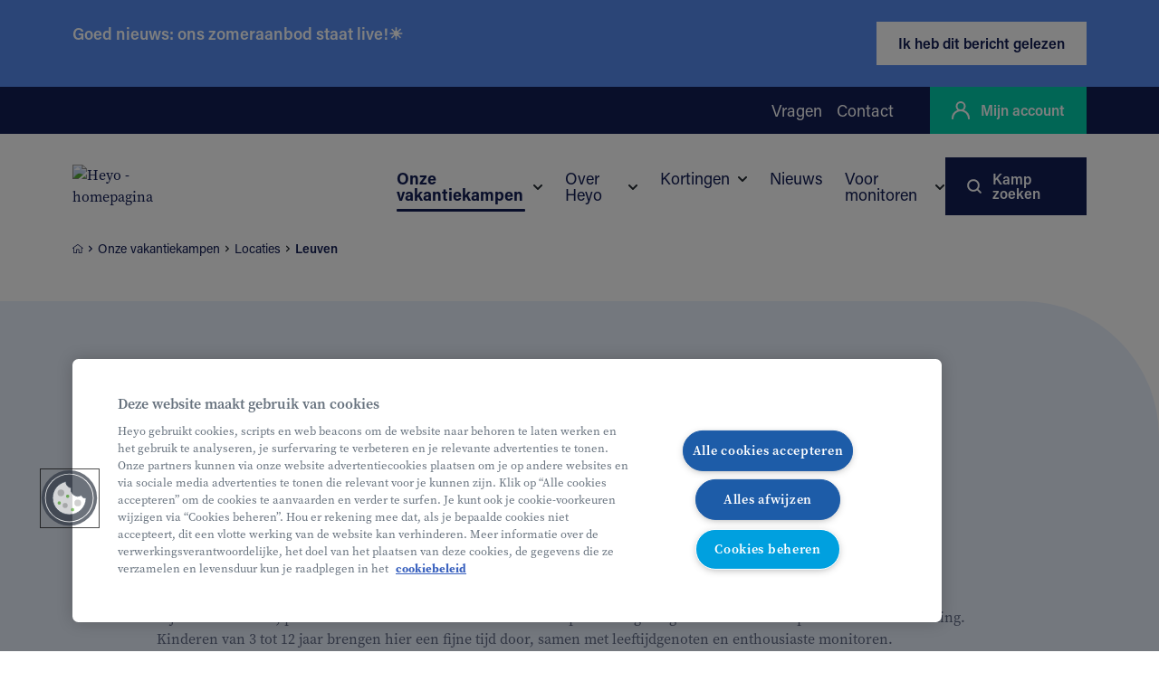

--- FILE ---
content_type: text/html; charset=UTF-8
request_url: https://www.heyo.be/kampen/locaties/leuven
body_size: 55304
content:
<!DOCTYPE html><html lang="nl" prefix="og: http://ogp.me/ns# fb: http://ogp.me/ns/fb#" data-url="https://www.heyo.be/"><head><link
rel="dns-prefetch" href="/"><link
rel="preconnect" href="/" crossorigin><meta
charset="utf-8"><meta
name="viewport" content="width=device-width,minimum-scale=1"><link
rel="apple-touch-icon" sizes="57x57" href="/apple-touch-icon-57x57.png"><link
rel="apple-touch-icon" sizes="60x60" href="/apple-touch-icon-60x60.png"><link
rel="apple-touch-icon" sizes="72x72" href="/apple-touch-icon-72x72.png"><link
rel="apple-touch-icon" sizes="76x76" href="/apple-touch-icon-76x76.png"><link
rel="apple-touch-icon" sizes="114x114" href="/apple-touch-icon-114x114.png"><link
rel="apple-touch-icon" sizes="120x120" href="/apple-touch-icon-120x120.png"><link
rel="apple-touch-icon" sizes="144x144" href="/apple-touch-icon-144x144.png"><link
rel="apple-touch-icon" sizes="152x152" href="/apple-touch-icon-152x152.png"><link
rel="apple-touch-icon" sizes="180x180" href="/apple-touch-icon-180x180.png"><meta
name="apple-mobile-web-app-capable" content="yes"><meta
name="apple-mobile-web-app-status-bar-style" content="black-translucent"><meta
name="apple-mobile-web-app-title" content="devmode"><link
rel="icon" type="image/png" sizes="228x228" href="/coast-228x228.png"><meta
name="msapplication-TileColor" content="#FFFFFF"><meta
name="msapplication-TileImage" content="/mstile-144x144.png"><meta
name="msapplication-config" content="/browserconfig.xml"><link
rel="yandex-tableau-widget" href="/yandex-browser-manifest.json"><link
rel="icon" type="image/png" sizes="32x32" href="/favicon-32x32.png"><link
rel="icon" type="image/png" sizes="16x16" href="/favicon-16x16.png"><link
rel="shortcut icon" href="/favicon.ico"><meta
name="theme-color" content="#58595b"><meta
name="facebook-domain-verification" content="tj0hsabs2wetf55su131usu2h1rer9" /><link
rel="preconnect" href="https://use.typekit.net" crossorigin><link
rel="preconnect" href="https://p.typekit.net" crossorigin><link
rel="preload"
as="style"
href="https://use.typekit.net/kxy7osg.css"
onload="this.onload=null;this.rel='stylesheet'"
>
<noscript><link
rel="stylesheet" href="https://use.typekit.net/kxy7osg.css">
</noscript> <script>loadjs=function(){var l=function(){},c={},f={},u={};function s(e,n){if(e){var t=u[e];if(f[e]=n,t)for(;t.length;)t[0](e,n),t.splice(0,1)}}function o(e,n){e.call&&(e={success:e}),n.length?(e.error||l)(n):(e.success||l)(e)}function h(t,r,i,c){var s,o,e=document,n=i.async,f=(i.numRetries||0)+1,u=i.before||l,a=t.replace(/^(css|img)!/,"");c=c||0,/(^css!|\.css$)/.test(t)?(s=!0,(o=e.createElement("link")).rel="stylesheet",o.href=a):/(^img!|\.(png|gif|jpg|svg)$)/.test(t)?(o=e.createElement("img")).src=a:((o=e.createElement("script")).src=t,o.async=void 0===n||n),!(o.onload=o.onerror=o.onbeforeload=function(e){var n=e.type[0];if(s&&"hideFocus"in o)try{o.sheet.cssText.length||(n="e")}catch(e){n="e"}if("e"==n&&(c+=1)<f)return h(t,r,i,c);r(t,n,e.defaultPrevented)})!==u(t,o)&&e.head.appendChild(o)}function t(e,n,t){var r,i;if(n&&n.trim&&(r=n),i=(r?t:n)||{},r){if(r in c)throw"LoadJS";c[r]=!0}!function(e,r,n){var t,i,c=(e=e.push?e:[e]).length,s=c,o=[];for(t=function(e,n,t){if("e"==n&&o.push(e),"b"==n){if(!t)return;o.push(e)}--c||r(o)},i=0;i<s;i++)h(e[i],t,n)}(e,function(e){o(i,e),s(r,e)},i)}return t.ready=function(e,n){return function(e,t){e=e.push?e:[e];var n,r,i,c=[],s=e.length,o=s;for(n=function(e,n){n.length&&c.push(e),--o||t(c)};s--;)r=e[s],(i=f[r])?n(r,i):(u[r]=u[r]||[]).push(n)}(e,function(e){o(n,e)}),t},t.done=function(e){s(e,[])},t.reset=function(){c={},f={},u={}},t.isDefined=function(e){return e in c},t}();</script> <script src="https://maps.googleapis.com/maps/api/js?key=AIzaSyC-y0BhFpIw7S4XrodTw3rsvZXahgUQNG4&libraries=places,geometry&language=nl" defer async></script>  <script type="text/javascript"
                src="https://cdn.cookielaw.org/consent/1a928ed4-e1b2-4ed1-bd58-446e56133aeb/OtAutoBlock.js" defer></script> <script src="https://cdn.cookielaw.org/scripttemplates/otSDKStub.js" data-document-language="true"
                type="text/javascript" charset="UTF-8" data-domain-script="1a928ed4-e1b2-4ed1-bd58-446e56133aeb" defer></script> <script type="text/javascript">function OptanonWrapper(){}</script>  <script>if('requestIdleCallback'in window){requestIdleCallback(function(){var s=document.createElement('script');s.src='https://cdn-4.convertexperiments.com/js/10046088-10046522.js';s.async=true;document.head.appendChild(s);});}else{window.addEventListener('load',function(){var s=document.createElement('script');s.src='https://cdn-4.convertexperiments.com/js/10046088-10046522.js';s.async=true;document.head.appendChild(s);});}</script>  <script src="//unpkg.com/alpinejs" defer></script><link rel="stylesheet" href="/css/site-38c9e0fa25.css">
        <link 
            rel="stylesheet" 
            href="/css/daterangepicker.css" 
            media="print" 
            onload="this.onload=null;this.media='all';"
            >
        <noscript>
            <link rel="stylesheet" href="/css/daterangepicker.css">
        </noscript>


                        
        <script>
            !function(e){"use strict";var n=function(n,t,o){function i(e){return a.body?e():void setTimeout(function(){i(e)})}function r(){l.addEventListener&&l.removeEventListener("load",r),l.media=o||"all"}var d,a=e.document,l=a.createElement("link");if(t)d=t;else{var s=(a.body||a.getElementsByTagName("head")[0]).childNodes;d=s[s.length-1]}var f=a.styleSheets;l.rel="stylesheet",l.href=n,l.media="only x",i(function(){d.parentNode.insertBefore(l,t?d:d.nextSibling)});var u=function(e){for(var n=l.href,t=f.length;t--;)if(f[t].href===n)return e();setTimeout(function(){u(e)})};return l.addEventListener&&l.addEventListener("load",r),l.onloadcssdefined=u,u(r),l};"undefined"!=typeof exports?exports.loadCSS=n:e.loadCSS=n}("undefined"!=typeof global?global:this);
            !function(t){if(t.loadCSS){var e=loadCSS.relpreload={};if(e.support=function(){try{return t.document.createElement("link").relList.supports("preload")}catch(e){return!1}},e.poly=function(){for(var e=t.document.getElementsByTagName("link"),r=0;r<e.length;r++){var n=e[r];"preload"===n.rel&&"style"===n.getAttribute("as")&&(t.loadCSS(n.href,n,n.getAttribute("media")),n.rel=null)}},!e.support()){e.poly();var r=t.setInterval(e.poly,300);t.addEventListener&&t.addEventListener("load",function(){e.poly(),t.clearInterval(r)}),t.attachEvent&&t.attachEvent("onload",function(){t.clearInterval(r)})}}}(this);
        </script><script>var testImg=document.createElement("img");if(!("srcset"in testImg)||!("sizes"in testImg)){document.createElement("picture");var s=document.createElement("script");s.setAttribute("src","/js/picturefill.min.js");if("async"in s)
s.setAttribute("async",true);document.head.appendChild(s);}</script><script>
                                </script>
        
                <script type="text/javascript">
            var assetsBaseUrl = "/";
            var retina = window.devicePixelRatio > 1;
        </script>

                        <link id="canonical-link" rel="canonical" href="https://www.heyo.be/kampen/locaties/leuven">
        
        <script>
            document.addEventListener('htmx:pushedIntoHistory', function () {
                var url = new URL(window.location.href);
                // normalize
                if (url.searchParams.get('page') === '1') url.searchParams.delete('page');
                Array.from(url.searchParams.keys()).forEach(function (k) {
                if (!url.searchParams.get(k)) url.searchParams.delete(k);
                });
                var canonicalHref = url.origin + url.pathname + (url.searchParams.toString() ? '?' + url.searchParams.toString() : '');
                var link = document.querySelector('link#canonical-link');
                if (link) link.href = canonicalHref;
            });
            </script>

    <title>Heyo vakantiekampen in Leuven | Heyo Vakantiekampen</title>
<script>dataLayer = [];
(function(w,d,s,l,i){w[l]=w[l]||[];w[l].push({'gtm.start':new Date().getTime(),event:'gtm.js'});var f=d.getElementsByTagName(s)[0],j=d.createElement(s);j.async=true;j.src="https://analytics.heyo.be/46w5udmlgohrz.js?"+i;f.parentNode.insertBefore(j,f);})(window,document,'script','dataLayer','9p0=ExZVKDMhQCotKjw4I1tLEkdARl5BCANZEhcRAEkOCA%3D%3D');</script><meta name="generator" content="SEOmatic">
<meta name="keywords" content="leuven">
<meta name="description" content="Vakantiekampen zonder overnachting voor kinderen tussen 3 en 12 jaar. Vind je favoriete vakantiekamp op heyo.be.">
<meta name="referrer" content="no-referrer-when-downgrade">
<meta name="robots" content="all">
<meta content="nl_BE" property="og:locale">
<meta content="Heyo Vakantiekampen" property="og:site_name">
<meta content="website" property="og:type">
<meta content="https://www.heyo.be/kampen/locaties/leuven" property="og:url">
<meta content="Heyo vakantiekampen in Leuven" property="og:title">
<meta content="Vakantiekampen zonder overnachting voor kinderen tussen 3 en 12 jaar. Vind je favoriete vakantiekamp op heyo.be." property="og:description">
<meta content="https://www.heyo.be/uploads/images/_1200x630_crop_center-center_82_none/social.jpg?mtime=1630317001" property="og:image">
<meta content="1200" property="og:image:width">
<meta content="630" property="og:image:height">
<meta content="Leuven" property="og:image:alt">
<meta content="https://www.tiktok.com/@heyo.vakantiekampen" property="og:see_also">
<meta content="https://www.linkedin.com/company/heyovzw" property="og:see_also">
<meta content="https://www.instagram.com/heyo.vakantiekampen/" property="og:see_also">
<meta content="https://www.facebook.com/Heyo.vakantiekampen" property="og:see_also">
<link href="https://www.heyo.be/kampen/locaties/leuven" rel="canonical">
<link href="https://www.heyo.be" rel="home">
<link type="text/plain" href="https://www.heyo.be/humans.txt" rel="author"></head>

            <body class="font-primary font-normal text-base relative text-black"><!-- Google Tag Manager (noscript) -->
<noscript><iframe src="https://analytics.heyo.be/ns.html?id=GTM-NWXTWD7" height="0" width="0" style="display:none;visibility:hidden"></iframe></noscript>
<!-- End Google Tag Manager (noscript) -->

        <a href="#maincontent" class="c-sr-only">Naar hoofdinhoud springen</a>
        <div class="hidden">
            <?xml version="1.0" encoding="UTF-8"?><!DOCTYPE svg PUBLIC "-//W3C//DTD SVG 1.1//EN" "http://www.w3.org/Graphics/SVG/1.1/DTD/svg11.dtd"><svg xmlns="http://www.w3.org/2000/svg"><symbol id="icon-account" viewBox="0 0 20 20"><path d="M13.57 9.68a5.5 5.5 0 1 0-7.15 0A10 10 0 0 0 0 19.01a1 1 0 1 0 2 0 8 8 0 1 1 16 0 1 1 0 1 0 2 0 10 10 0 0 0-6.43-9.33zM10 9.01a3.5 3.5 0 1 1 0-7 3.5 3.5 0 0 1 0 7z"/></symbol><symbol id="icon-age" viewBox="0 0 23 18"><path d="M5.313 3.612a3.763 3.763 0 0 1 2.316 6.728c1.892.581 2.89 1.998 2.996 4.247v2.882H0v-2.882c.105-2.249 1.104-3.666 2.996-4.25a3.763 3.763 0 0 1 2.317-6.725zm0 7.57c-2.723 0-3.973.998-4.15 3.19l-.013.215v1.731h8.325l.001-1.677c-.109-2.323-1.279-3.394-3.912-3.457l-.252-.003zm0-6.42a2.612 2.612 0 1 0 0 5.225 2.612 2.612 0 0 0 0-5.225zM17 .425a4.294 4.294 0 0 1 2.404 7.852c2.038.733 3.001 2.563 2.892 5.487v3.705H11.687v-3.705c-.11-2.93.858-4.76 2.904-5.492A4.294 4.294 0 0 1 17 .425zm-.008 8.631c-2.935 0-4.21 1.323-4.161 4.45l.006.258v2.554h8.308l.001-2.597c.12-3.183-1.075-4.59-3.92-4.662l-.234-.003zM17 1.575a3.144 3.144 0 1 0 0 6.287 3.144 3.144 0 0 0 0-6.287z"/></symbol><symbol id="icon-angle-up" viewBox="0 0 320 512"><path d="M177 159.7l136 136c9.4 9.4 9.4 24.6 0 33.9l-22.6 22.6c-9.4 9.4-24.6 9.4-33.9 0L160 255.9l-96.4 96.4c-9.4 9.4-24.6 9.4-33.9 0L7 329.7c-9.4-9.4-9.4-24.6 0-33.9l136-136c9.4-9.5 24.6-9.5 34-.1z"/></symbol><symbol id="icon-arrow-left" viewBox="0 0 501 410"><path d="M218.333 7.803c11.173 11.199 11.173 27.996 0 39.195L95.428 170.18h377.094c15.364 0 27.933 12.598 27.933 27.996 0 15.398-12.57 27.996-27.933 27.996H95.428l135.474 135.78c11.174 11.199 11.174 27.996 0 39.195-11.173 11.198-27.933 11.198-39.106 0L8.836 217.773c-2.794-2.8-4.19-5.599-5.587-8.399-1.397-2.8-2.794-6.999-2.794-11.198 0-4.2 1.397-6.999 2.794-11.198 1.396-2.8 2.793-7 5.586-8.4L180.623 7.804c9.777-9.798 27.933-9.798 37.71 0z"/></symbol><symbol id="icon-arrow-right" viewBox="0 0 500 410"><path d="M281.668 7.803c-11.173 11.198-11.173 27.996 0 39.194L404.573 170.18H27.478c-15.363 0-27.933 12.598-27.933 27.996 0 15.397 12.57 27.995 27.933 27.995h377.095l-135.475 135.78c-11.173 11.2-11.173 27.997 0 39.195 11.173 11.199 27.933 11.199 39.106 0l182.961-183.373c2.793-2.8 4.19-5.6 5.587-8.4 1.396-2.799 2.793-6.998 2.793-11.197 0-4.2-1.397-7-2.793-11.199-1.397-2.8-2.794-6.999-5.587-8.399L319.377 7.803c-9.776-9.799-27.933-9.799-37.71 0z"/></symbol><symbol id="icon-bed" viewBox="0 0 499.5 483.878"><path d="M51.364 0C60.335-.081 66.28 5.929 66.26 14.847c-.007 3.844-.012 7.586-.017 11.308l-.005 3.718-.007 5.59-.004 3.764-.001 1.9-.005 5.796-.002 1.973-.004 8.152-.001 2.115-.006 15.921v2.462l-.006 54.061 1.915.007c10.467.012 22.84.042 36.808.087l1.441.005-.132-.152c-9.566-11.26-15.415-25.756-15.681-41.592l-.007-1.702c.306-36.821 29.917-66.437 66.257-66.04 11.406.124 22.262 3.139 31.755 8.512l.861.504.165-.54a12.177 12.177 0 0 1 2.715-4.516l.845-.825c2.474-2.222 5.003-3.043 7.833-3.328a21.575 21.575 0 0 1 2.195-.112l21.164-.005h1.862l16.302-.005 2.28-.001 9.84-.005 2.664-.001 8.548-.005 3.209-.002 6.173-.003 2.968-.001 11.138-.005 2.612-.001 16.598-.005h2.157l13.912-.001h1.844l12.219.006h1.674l4.961.005 1.641.001 3.278.004 1.64.002 3.297.004 1.66.002 3.355.005 1.699.003c14.524.022 28.307.058 41.787.109 38.99.145 75.837 26.764 89.41 64.078 4.301 11.826 6.416 24.121 6.416 36.901l.006 22.576v5.705l.005 23.141v5.879l.009 48.76V468.555c0 1.61-.023 2.412-.167 3.528-.363 2.824-1.356 5.43-3.703 7.796-2.362 2.381-4.99 3.397-7.83 3.767-1.122.147-1.92.17-3.526.17h-4.743l-4.245-.005-1.339-.002-4.101-.004-1.871-.002h-6.496c-5.34.006-9.228.027-13.654.073-8.968.08-15.193-5.797-15.092-15.06.035-3.481.051-6.597.057-10.995l.004-17.244.001-.746-26.647.014c-35.294.012-70.454.02-105.486.023l-104.715-.002c-46.374-.006-92.528-.02-138.477-.04l8.732.005.005 1.02.002 1.294.004 15.852.002 1.283.005 2.36c.007 2.617.02 4.824.04 7.257.062 8.812-5.74 15.078-14.881 14.971-5.403-.049-10.985-.066-18.165-.065h-1.412l-.711.001-5.698.006-1.357.002-4.3.004h-4.799c-1.793 0-2.453-.015-3.559-.147-2.96-.354-5.677-1.38-8.117-3.902-2.373-2.453-3.302-5.08-3.626-7.97-.12-1.08-.135-1.744-.135-3.545V15.805c0-1.915.013-2.544.134-3.642.324-2.953 1.273-5.626 3.71-8.108C5.82 1.535 8.543.535 11.534.194c1.11-.127 1.737-.14 3.64-.14l9.024.005 1.344.002 4.056.004 1.851.001h6.424C43.152.06 46.994.042 51.364 0zM22.8 460.512l1.213.006 1.352-.006 5.712-.006h4.776c1.718 0 3.347.003 4.91.006l2.151.006v-1.17l-.001-1.294-.004-15.851c-.005-4.408-.018-7.415-.047-10.87-.086-8.738 5.675-14.805 14.613-14.805 45.948.02 92.102.034 138.474.04l104.712.002c46.707-.005 93.643-.017 140.82-.036 8.669 0 14.746 5.736 14.66 14.739-.028 3.045-.042 5.73-.047 9.378l-.004 17.236-.005 2.529-.001.102h1.207a835.7 835.7 0 0 1 4.123-.012h8.433l4.13.005 1.335.002.886-.001V235.406v-6.35l-.006-48.758-.001-5.879-.004-23.141-.002-5.705-.005-22.576c0-10.098-1.651-19.698-5.012-28.94-10.275-28.246-38.497-48.634-67.602-48.742a18603.699 18603.699 0 0 0-43.433-.112l-3.352-.005-1.659-.002-3.293-.004-1.64-.002-3.275-.004-1.64-.001-4.958-.004-1.673-.001-12.212-.006h-17.904l-16.592.006h-2.61l-11.135.006-2.967.001-6.17.004-3.209.001-8.55.005-2.663.001-9.843.005h-2.28l-16.306.006h-14.135l.006 4.548v1.218l.002 2.142.003 3.698.001.944.005 5.637.001 1.017.005 4.606.001 1.33.005 4.553.004 3.595.002 2.247.007 6.95.004 4.191.002 1.975.003 3.726.002 1.759.005 6.435v11.042l.005 3.37v1.79c.001 1.752.002 3.405.001 4.956l-.005 5.67c-.009 6.41-.031 10.281-.07 11.527l-.356 11.346-11.352-.062h-.171l-.897-.005-.289-.002-.802-.004a447021.33 447021.33 0 0 0-7.044-.037l-2.98-.015a56488.695 56488.695 0 0 0-40.872-.193c-10.956-.047-21.576-.09-31.683-.126-19.637-.07-36.582-.115-50.084-.127l-7.228-.003c-1.811 0-2.406-.013-3.484-.136-2.953-.338-5.655-1.335-8.112-3.844-2.412-2.465-3.347-5.108-3.666-8.015-.116-1.062-.128-1.66-.128-3.476V77.534v-2.462l.005-15.928.001-2.116.005-8.156.002-1.973.005-5.8.001-1.9.004-3.767.007-5.595.004-3.72.003-1.864-.002-.9-.936.005a2180 2180 0 0 1-4.075.008h-6.473l-1.863-.001-4.082-.004-1.341-.002-1.373-.005V460.51zm121.912-86.818c-36.869.255-66.684.404-86.69.404-1.713 0-2.257-.01-3.284-.125-2.88-.319-5.518-1.266-7.964-3.7-2.453-2.442-3.414-5.092-3.738-7.981-.116-1.034-.128-1.593-.128-3.298V212.55c0-1.716.012-2.28.129-3.318.325-2.893 1.288-5.545 3.741-7.988 2.445-2.434 5.085-3.384 7.969-3.706 1.034-.115 1.599-.127 3.315-.127 127.663-.003 255.32-.003 382.983 0 1.67 0 2.22.012 3.235.123 2.847.314 5.455 1.24 7.891 3.632 2.475 2.428 3.456 5.087 3.788 7.975.119 1.032.13 1.596.13 3.258v17.51l-.005 24.547c-5.127 9.74-5.86 11.13-7.479 11.224h-.427c-.15-.006-.31-.017-.481-.029-.55.136-.865.214-1.09.265l-.374.073c-.114.019-.232.035-.397.056-.834.092-.834.092-1.354.121-.563.03-1.257.049-2.14.06-1.535.02-3.735.02-6.631.001-5.293-.035-12.94-.133-23.369-.296-8.677-.135-18.772-.306-33.89-.572l-19.656-.346c-8.256-.146-14.556-.256-20.797-.364-10.008-.174-18.99-.325-27.556-.465-39.648-.646-69.864-1.025-92.067-1.108l-1.125-.006v5.898l-.005 4.841-.001 1.378-.005 4.597c0 .553 0 1.12-.002 1.702l-.003 3.68-.023 45.347.004 3.603c.024 15.837.087 25.456.172 26.522l.99 12.463-12.502.11-.587.004-2.492.022-8.548.072c-9.116.075-19.024.154-29.382.233l.804-.006-1.123.17c-2.06.28-4.035.465-5.988.547l-1.947.05c-3.178.023-6.33-.242-9.85-.764l.984.131-.099.001-2.936.02zm104.841-152.984l-183.35.003v130.073l.623.004c10.91-.02 24.022-.072 39.023-.154l.325-.002c-9.413-11.252-15.195-25.592-15.605-41.074l-.024-1.724c-.028-36.61 29.585-66.517 65.939-66.467 13.272.018 25.822 4.079 36.334 11.187l1.157.806c.02-.491.047-.91.094-1.35l.087-.683c.428-2.978 1.608-5.747 4.214-8.089 2.39-2.148 4.891-3.009 7.646-3.329 1.104-.128 1.934-.15 3.626-.15l4.283.004c22.706.045 54.402.431 96.898 1.124 8.574.14 17.564.292 27.58.465 6.243.108 12.545.218 20.804.364l19.655.347c15.103.265 25.186.436 33.844.571 8.142.127 14.573.215 19.48.263l.598.001.005-12.99V220.712l-183.236-.003zm-93.1 43.959c-23.412-.032-42.626 19.373-42.608 43.15.014 21.317 15.814 39.619 36.34 42.675l-.801-.133 1.933-.015 10.856-.081 1.517-.015.787-.138c12.385-2.484 23.017-10.448 29.057-21.56l.37-.723.006-15.98.001-1.669.004-5.328.001-1.894.006-6.09.007-6.776-.001-2.269-.395-.757c-7.138-13.156-20.535-21.767-35.474-22.364l-1.607-.033zm.095-219.15c-23.346-.255-42.503 18.905-42.703 42.936-.199 23.572 18.708 42.844 42.346 43.142 12.249.156 23.744-5.173 31.788-14.319l.84-1.002-.04-55.501-.894-1.037c-7.522-8.441-18.08-13.602-29.673-14.17l-1.664-.05z"/></symbol><symbol id="icon-bon" viewBox="0 0 500 500"><path d="M434.586 101.538h-40.909c9.427-11.525 14.247-26.483 13.282-41.65-.999-15.708-8.336-30.022-20.662-40.307-13.21-11.024-30.756-16.18-48.133-14.146-46.433 5.432-73.061 47.112-86.13 76.068-13.067-28.956-39.696-70.636-86.128-76.068-17.377-2.028-34.924 3.122-48.134 14.146C105.447 29.864 98.11 44.18 97.111 59.887c-.965 15.169 3.855 30.126 13.282 41.651H66.03c-29.24 0-53.03 23.79-53.03 53.03v72.67c0 5.857 4.748 10.607 10.606 10.607h38.77v246.549c0 5.857 4.749 10.606 10.607 10.606h360.405c5.858 0 10.606-4.75 10.606-10.606v-246.55h33.016c5.858 0 10.606-4.749 10.606-10.605v-72.67c0-29.241-23.79-53.03-53.03-53.03zm-93.957-75.034c11.625-1.36 23.317 2.053 32.078 9.362 7.81 6.519 12.457 15.528 13.082 25.367.689 10.829-2.915 21.037-10.149 28.746-6.995 7.454-16.558 11.56-26.926 11.56h-81.95c8.934-23.449 31.834-70.118 73.865-75.035zm-212.2 63.475c-7.234-7.709-10.84-17.917-10.15-28.746.626-9.84 5.273-18.848 13.083-25.367 7.496-6.254 17.137-9.655 27.048-9.655 1.672 0 3.352.097 5.031.293 42.034 4.917 64.934 51.593 73.866 75.034h-81.951c-10.37 0-19.932-4.105-26.928-11.56zm-94.217 64.59c0-17.545 14.274-31.818 31.818-31.818H242.58v93.881H34.212V154.57zM83.59 473.788V237.845h158.99v235.943H83.59zm339.193 0h-158.99V237.845h158.99v235.943zm43.622-257.156H263.792v-93.881H434.586c17.544 0 31.818 14.273 31.818 31.818v62.063z"/></symbol><symbol id="icon-calendar" viewBox="0 0 20 18"><path d="M.722 14.788h2.826v1.689c0 .31.253.563.565.563H18.88a.564.564 0 0 0 .565-.563V1.843a.564.564 0 0 0-.565-.563h-2.826V.717a.564.564 0 0 0-1.13 0v.563h-2.863V.717a.564.564 0 0 0-1.13 0v.563H8.106V.717a.564.564 0 0 0-1.13 0v.563H4.113a.564.564 0 0 0-.565.563V5.22c0 4.148-1.731 7.34-3.188 8.573a.561.561 0 0 0 .362.995zm17.593 1.126H4.678v-1.126H15.49c.132 0 .26-.046.362-.13.679-.564 1.731-1.906 2.463-3.624v4.88zM4.678 2.405h2.298v.563a.564.564 0 0 0 1.13 0v-.563h2.826v.563a.564.564 0 0 0 1.13 0v-.563h2.863v.563a.564.564 0 0 0 1.13 0v-.563h2.26v2.252H4.678V2.405zm-.01 3.377h13.637c-.127 3.57-1.503 6.38-3.037 7.88H2.008c1.737-2.205 2.567-5.077 2.66-7.88z"/></symbol><symbol id="icon-cart" viewBox="0 0 500 500"><path d="M16.667 20C7.462 20 0 27.525 0 36.807c0 9.282 7.462 16.807 16.667 16.807h55.382c27.585 68.894 54.756 137.914 82.119 206.934l-25.174 61.1c-2.109 5.094-1.515 11.237 1.529 15.824 3.044 4.588 8.449 7.484 13.923 7.46h277.78c8.805.124 16.904-7.926 16.904-16.806s-8.1-16.932-16.904-16.807h-252.78l14.41-34.665 267.536-21.533c7.003-.555 13.342-6.056 14.931-12.955l33.334-145.66c2.18-9.81-6.35-20.516-16.32-20.483H116.841L98.785 30.504C96.313 24.343 89.925 20 83.334 20H16.667zm113.542 89.637H462.33l-25.868 113.095-253.3 20.309-52.953-133.404zm69.793 257.705c-30.486 0-55.556 25.28-55.556 56.023 0 30.741 25.07 56.023 55.556 56.023 30.485 0 55.556-25.282 55.556-56.023 0-30.742-25.071-56.023-55.556-56.023zm166.668 0c-30.486 0-55.556 25.281-55.556 56.023 0 30.741 25.07 56.023 55.556 56.023 30.485 0 55.556-25.282 55.556-56.023 0-30.742-25.071-56.023-55.556-56.023zm-166.668 33.614c12.47 0 22.222 9.833 22.222 22.409 0 12.575-9.752 22.409-22.222 22.409s-22.223-9.834-22.223-22.41c0-12.574 9.753-22.408 22.223-22.408zm166.668 0c12.47 0 22.222 9.834 22.222 22.409s-9.753 22.409-22.222 22.409c-12.471 0-22.223-9.834-22.223-22.41 0-12.575 9.752-22.408 22.223-22.408z"/></symbol><symbol id="icon-check" viewBox="0 0 500 500"><path fill-rule="evenodd" d="M231.959 421.696c-20.619 21.739-51.547 21.739-72.165 0L15.464 269.522c-20.619-21.74-20.619-54.348 0-76.087 20.618-21.74 51.546-21.74 72.165 0l108.247 114.13 216.495-228.26c20.619-21.74 51.547-21.74 72.165 0 20.619 21.738 20.619 54.347 0 76.086L231.96 421.696z"/></symbol><symbol id="icon-chevron-down" viewBox="0 0 448 512"><path d="M207.029 381.476L12.686 187.132c-9.373-9.373-9.373-24.569 0-33.941l22.667-22.667c9.357-9.357 24.522-9.375 33.901-.04L224 284.505l154.745-154.021c9.379-9.335 24.544-9.317 33.901.04l22.667 22.667c9.373 9.373 9.373 24.569 0 33.941L240.971 381.476c-9.373 9.372-24.569 9.372-33.942 0z"/></symbol><symbol id="icon-chevron-left" viewBox="0 0 320 512"><path d="M34.52 239.03L228.87 44.69c9.37-9.37 24.57-9.37 33.94 0l22.67 22.67c9.36 9.36 9.37 24.52.04 33.9L131.49 256l154.02 154.75c9.34 9.38 9.32 24.54-.04 33.9l-22.67 22.67c-9.37 9.37-24.57 9.37-33.94 0L34.52 272.97c-9.37-9.37-9.37-24.57 0-33.94z"/></symbol><symbol id="icon-chevron-right" viewBox="0 0 320 512"><path d="M285.476 272.971L91.132 467.314c-9.373 9.373-24.569 9.373-33.941 0l-22.667-22.667c-9.357-9.357-9.375-24.522-.04-33.901L188.505 256 34.484 101.255c-9.335-9.379-9.317-24.544.04-33.901l22.667-22.667c9.373-9.373 24.569-9.373 33.941 0L285.475 239.03c9.373 9.372 9.373 24.568.001 33.941z"/></symbol><symbol id="icon-chevron-up" viewBox="0 0 448 512"><path d="M240.971 130.524l194.343 194.343c9.373 9.373 9.373 24.569 0 33.941l-22.667 22.667c-9.357 9.357-24.522 9.375-33.901.04L224 227.495 69.255 381.516c-9.379 9.335-24.544 9.317-33.901-.04l-22.667-22.667c-9.373-9.373-9.373-24.569 0-33.941L207.03 130.525c9.372-9.373 24.568-9.373 33.941-.001z"/></symbol><symbol id="icon-circle" viewBox="0 0 500 500"><circle cx="250" cy="250" r="250" fill-rule="evenodd"/></symbol><symbol id="icon-close" viewBox="0 0 11 11"><path d="M9.071.586L10.485 2 6.95 5.536l3.535 3.535-1.414 1.414L5.536 6.95 2 10.485.586 9.071l3.536-3.535L.586 2 2 .586l3.536 3.536L9.07.586z"/></symbol><symbol id="icon-download" viewBox="0 0 400 379"><g fill-rule="evenodd"><path d="M203.358 260.887l82.863-78.173c5.705-5.382 5.705-14.096 0-19.222-5.705-5.383-14.943-5.383-20.376 0l-58.412 55.105V35.084c0-7.433-6.52-13.584-14.399-13.584s-14.4 6.151-14.4 13.584V218.34l-58.41-54.848c-5.706-5.383-14.943-5.383-20.377 0-2.717 2.563-4.347 6.15-4.347 9.74 0 3.587 1.358 6.92 4.347 9.739l83.135 78.428c2.717 2.563 6.52 4.101 10.324 4.101 3.532-.513 7.335-2.05 10.052-4.613z"/><path fill-rule="nonzero" d="M338.929 332c7.219 0 13.071 5.82 13.071 13 0 6.581-4.918 12.02-11.298 12.881l-1.773.119H60.07C52.852 358 47 352.18 47 345c0-6.581 4.918-12.02 11.298-12.881L60.07 332H338.93z"/></g></symbol><symbol id="icon-dropdown" viewBox="0 0 9 6"><path d="M4.142 5.566L.001 1.425 1.415.01l2.75 2.75L7.012-.001l1.392 1.437z"/></symbol><symbol id="icon-envelope" viewBox="0 0 500 395"><path d="M477.889 364.786V24.79H22.787v339.997c0 2.112.318 4.472.832 6.262H477.06c.513-1.789.829-4.147.829-6.262zM23.895 371.9zM1.45 17.406l-.034-.082c.021.327.034.526.348.923-.143-.27-.214-.506-.314-.841zm18.101 5.444c-.444.352-1.074.639-1.755.85-1.584.492-2.246.538-2.627.496.622.142.986.213 1.34.275.875-.345 1.822-.884 3.042-1.621zm0 0c.323-.195.664-.404 1.029-.626-.28.227-.583.44-.907.636l-.122-.01zm-4.382 1.346a1.985 1.985 0 0 1-.212-.036l.452.097-.24-.061zm5.196-20.003l-.541-.597-.182-.062.723.659zm2.872 3.608l.072.167c-.032-.167-.057-.292-.127-.444.019.087.036.178.055.277zM9.427 1.435C14.361-.165 16.02.013 20.08.908c.228.05 153.708.074 460.44.072 13.687 0 21.178 4.897 21.178 19.186v344.62c0 15.735-5.655 30.071-21.179 30.071H20.156c-15.513 0-21.179-14.35-21.179-30.07V20.165c0-.256-.007-.43-.056-1.277-.36-5.986.007-9.217 3.393-13.635 2.09-2.882 2.72-3.749 7.112-3.82z"/><path d="M1.781 20.941L18.435 3.926l188.552 184.553c24.99 23.557 65.057 23.392 89.724-.267L483.041 5.224l16.682 16.988-186.43 183.085c-33.922 32.539-88.419 32.763-122.799.352L1.781 20.941z"/><path d="M500.949 364.144l-19.132 14.172-153.306-206.955 19.132-14.172zM18.793 378.41L-.198 364.05l156.484-206.955 18.992 14.36z"/></symbol><symbol id="icon-facebook" viewBox="0 0 269 500"><path fill-rule="evenodd" d="M214.338 84.393c15.94-.572 31.881-.143 47.87-.143h6.573V3.653c-8.485-.81-17.412-2-26.338-2.43C226.11.51 209.728-.252 193.346.082c-25.014.524-48.655 6.43-69.353 20.816-23.69 16.576-36.688 39.822-41.642 67.26-2.06 11.288-2.6 23.054-2.894 34.581-.441 18.101-.049 36.107-.049 54.208v6.812H0v90.028h78.918V500h96.477V274.12h78.672c4.022-29.962 7.946-59.59 12.066-90.41-6.327 0-11.968-.048-17.657 0-22.366.095-73.72 0-73.72 0s.197-44.633.737-63.973c.784-26.484 16.97-34.582 38.845-35.344"/></symbol><symbol id="icon-faq" viewBox="0 0 459 490"><path d="M229.362 0C142.996 0 72.979 70.017 72.979 156.383v52.128h-5.213C30.494 208.51 0 239.005 0 276.277v41.702c0 37.272 30.494 67.766 67.766 67.766h52.128c8.636-.001 15.637-7.002 15.638-15.639V224.15c-.001-8.637-7.002-15.638-15.638-15.638h-15.639v-52.128c0-69.58 55.527-125.106 125.107-125.106s125.106 55.527 125.106 125.106v52.128H338.83c-9.978.52-15.467 9.048-15.639 15.638v145.957c.001 8.188 7.45 15.638 15.639 15.639h13.032c-3.14 9.512-9.265 18.312-19.385 26.064-13.658 10.46-34.814 18.736-64.671 20.525-6.34-15.016-21.256-25.738-38.444-25.738-22.847 0-41.702 18.855-41.702 41.702 0 22.846 18.855 41.702 41.702 41.702 17.491 0 32.628-10.955 38.77-26.39 35.41-1.86 63.375-11.538 83.404-26.878 17.678-13.54 28.7-31.655 32.58-50.987h6.841c37.272 0 67.766-30.494 67.766-67.766v-41.702c0-37.272-30.494-67.766-67.766-67.766h-5.212v-52.128C385.745 70.017 315.727 0 229.362 0zM67.766 239.787h36.49v114.681h-36.49c-20.486 0-36.49-16.004-36.49-36.49v-41.701c0-20.486 16.004-36.49 36.49-36.49zm286.702 0h36.49c20.485 0 36.489 16.004 36.489 36.49v41.702c0 20.485-16.004 36.49-36.49 36.49h-36.489V239.786zM229.362 437.872c5.942 0 10.425 4.483 10.425 10.426 0 5.942-4.483 10.425-10.425 10.425-5.943 0-10.426-4.483-10.426-10.425 0-5.943 4.483-10.426 10.426-10.426z"/></symbol><symbol id="icon-filter" viewBox="0 0 512 512"><path d="M487.976 0H24.028C2.71 0-8.047 25.866 7.058 40.971L192 225.941V432c0 7.831 3.821 15.17 10.237 19.662l80 55.98C298.02 518.69 320 507.493 320 487.98V225.941l184.947-184.97C520.021 25.896 509.338 0 487.976 0z"/></symbol><symbol id="icon-heart-outline" viewBox="0 0 500 500"><path d="M491.955 169.466c2.195 92.973-75.425 197.443-239.346 295.608l-3.644.926c-1.196-.222-2.33-.695-3.022-1.188C83.726 367.3 5.833 262.63 8.046 169.489 9.892 91.803 71.442 34.047 144.31 34.047l2.325.001c4.493.082 8.979.395 13.435.938 43.535 5.267 72.662 25.423 89.923 55.043 17.208-29.582 46.378-49.783 89.893-55.09A130.838 130.838 0 0 1 355.695 34c72.891.028 134.425 57.78 136.26 135.466zm-65.335 96.938c27.425-44.181 36.457-86.815 26.383-123.02-12.16-43.816-51.902-74.2-97.267-74.384a96.242 96.242 0 0 0-11.607.716c-33.018 4.034-55.53 19.125-67.565 45.048l-26.531 57.091-5.152-11.013-21.553-46.073c-12.089-25.944-34.57-41.022-67.58-45.055A96.09 96.09 0 0 0 146.05 69h-1.685c-45.335.13-85.077 30.39-97.336 74.098-10.108 36.464-1.147 79.016 26.334 123.02C107.46 321.002 166.715 375.043 250.015 427c83.21-51.928 142.541-105.967 176.605-160.596z"/></symbol><symbol id="icon-heart" viewBox="0 0 500 500"><path d="M361.806 29a133.57 133.57 0 0 0-16.001.941C289.252 36.778 262.55 67.891 250 94.644c-12.6-26.753-39.252-57.866-95.854-64.653-4.514-.545-9.054-.86-13.6-.941h-2.35C-1.262 29.05-127.618 245.402 248.8 469.68c.36.247.77.416 1.2.495.344-.276.76-.448 1.2-.495C627.568 245.352 501.312 29.05 361.806 29.001z"/></symbol><symbol id="icon-heyo" viewBox="0 0 20 6"><path d="M4.417 0h-1.17c-.055 0-.1.044-.1.098v2.073a9.573 9.573 0 0 0-1.778 0V.098A.099.099 0 0 0 1.27 0H.1C.045 0 0 .044 0 .098v5.61c0 .053.045.097.1.097h1.17c.055 0 .1-.044.1-.098v-2.18a8.087 8.087 0 0 1 1.777 0v2.181a.1.1 0 0 0 .1.098h1.17c.055 0 .1-.043.1-.098V.1a.097.097 0 0 0-.03-.07.1.1 0 0 0-.07-.029zm5.708 3.424a.055.055 0 0 0-.036-.021.05.05 0 0 0-.039.012l-.417.36c-.454.393-.912.674-1.324.812-.445.15-.83.14-1.177-.03a1.448 1.448 0 0 1-.57-.495l-.042-.066.076-.004a7.512 7.512 0 0 0 1.699-.315c.88-.262 1.446-.794 1.593-1.499.138-.663-.145-1.386-.703-1.8A2.015 2.015 0 0 0 7.977 0c-.127 0-.255.01-.381.03a2.906 2.906 0 0 0-1.858 1.147 2.995 2.995 0 0 0-.575 1.892l.009.262c.034 1.022.579 1.928 1.42 2.362l.055.028c.334.163.7.247 1.07.247.32-.003.637-.058.94-.163.56-.188 1.137-.536 1.711-1.034l.417-.36a.067.067 0 0 0 .009-.09l-.669-.897zm-3.8-.696l.012-.055c.062-.266.18-.515.345-.73a1.73 1.73 0 0 1 1.083-.65c.07-.01.14-.016.21-.017.217 0 .405.055.544.157.155.115.25.316.218.468-.045.216-.328.422-.756.55a6.205 6.205 0 0 1-1.6.278l-.056-.001zM14.734 0h-1.275a.193.193 0 0 0-.165.094 8.048 8.048 0 0 1-.874 1.196L11.447.072A.193.193 0 0 0 11.295 0H9.781a.104.104 0 0 0-.093.057.1.1 0 0 0 .011.107L11.405 2.3l-.7.603a.11.11 0 0 0-.014.154l.704.859c.04.047.11.055.16.018l.021-.016.227-.173v1.948c0 .062.051.112.114.112h1.156c.063 0 .115-.05.115-.112V2.486c.696-.742 1.264-1.55 1.64-2.341a.098.098 0 0 0-.006-.098.104.104 0 0 0-.088-.047z"/><path d="M17.097 0c-1.601 0-2.903 1.338-2.903 2.984 0 1.645 1.302 2.984 2.903 2.984 1.6 0 2.903-1.339 2.903-2.984C20 1.338 18.698 0 17.097 0zm0 4.627c-.858 0-1.556-.739-1.556-1.643 0-.905.698-1.643 1.556-1.643.858 0 1.556.737 1.556 1.643s-.698 1.643-1.556 1.643z"/></symbol><symbol id="icon-home" viewBox="0 0 12 10"><path d="M10.456 4.781V9.65a.35.35 0 0 1-.35.35H7.088a.35.35 0 0 1-.35-.35V6.24H5.015v3.41a.35.35 0 0 1-.35.35H1.646a.35.35 0 0 1-.35-.35V4.78H.35c-.353 0-.48-.464-.186-.648L5.668.069a.35.35 0 0 1 .422.004l5.52 4.077c.272.201.126.63-.207.63l-.947.001zm-.7 4.518V4.431c0-.362.332-.351.584-.351L5.876.784 1.413 4.08c.251 0 .584-.011.584.35V9.3h2.317v-3.41a.35.35 0 0 1 .35-.35h2.424a.35.35 0 0 1 .35.35V9.3h2.317z"/></symbol><symbol id="icon-instagram" viewBox="0 0 500 500"><path fill-rule="evenodd" d="M450 425.186c0 13.41-11.554 24.33-25.612 24.33H75.612c-14.058 0-25.612-10.92-25.612-24.33V224.758h50.2c-2.96 11.138-4.44 22.817-4.44 34.82 0 80.939 69.038 146.469 154.183 146.469 85.259 0 154.297-65.53 154.297-146.47a137.96 137.96 0 0 0-4.44-34.819H450v200.428zM156.856 213.322c14.617-37.117 50.821-63.483 93.087-63.483 42.38 0 78.584 26.366 93.145 63.483 4.476 11.26 6.912 23.538 6.912 36.438 0 55.053-44.873 99.864-100.057 99.864-55.07 0-99.943-44.811-99.943-99.864 0-12.9 2.38-25.178 6.856-36.438zM350 65.695c0-8.763 7.052-15.749 15.82-15.749h68.36c8.704 0 15.82 6.986 15.82 15.75v68.394c0 8.7-7.116 15.749-15.82 15.749h-68.36c-8.768 0-15.82-7.05-15.82-15.75V65.696zM421.864 0H78.136C35 0 0 35.016 0 78.099v343.265c0 43.14 35.001 78.1 78.136 78.1h343.728c43.135 0 78.136-34.96 78.136-78.1V78.1C500 35.016 464.999 0 421.864 0z"/></symbol><symbol id="icon-label" viewBox="0 0 94 94"><path d="M91.062 5.75c-.156-1.563-1.406-2.656-2.813-2.813L55.75.126c-.937 0-1.718.313-2.5.938L1.061 53.25c-1.25 1.25-1.25 3.125 0 4.375L36.217 92.78c.625.625 1.407.938 2.188.938.781 0 1.562-.313 2.187-.938l52.344-52.03c.625-.625.938-1.563.938-2.5L91.062 5.75zM38.406 86.375L7.625 55.594 56.687 6.532l28.281 2.5 2.5 28.281-49.062 49.062z"/><path d="M70.438 14.031c-2.5 0-5 .938-6.719 2.812-1.875 1.875-2.812 4.22-2.812 6.72s.937 5 2.812 6.718c1.875 1.875 4.219 2.813 6.719 2.813s5-.938 6.719-2.813c1.875-1.875 2.812-4.219 2.812-6.719s-.937-5-2.812-6.719c-1.875-1.718-4.219-2.812-6.719-2.812zm2.187 11.875c-1.25 1.25-3.437 1.25-4.687 0-.625-.625-.938-1.406-.938-2.344 0-.937.313-1.719.938-2.344.625-.625 1.406-.937 2.344-.937.937 0 1.719.312 2.344.937.625.625.937 1.407.937 2.344.156.938-.312 1.719-.937 2.344z"/></symbol><symbol id="icon-linkedin" viewBox="0 0 482 458"><path d="M48.182 0c26.557 0 48.182 24.722 48.182 55.034 0 30.36-21.625 55.082-48.182 55.082C21.54 110.116 0 85.394 0 55.034 0 24.722 21.54 0 48.182 0zM6.576 457.236h83.17V151.802H6.575v305.434zm162.06-305.284h96.34v41.713h1.326c13.406-23.987 46.182-49.275 95.066-49.275 101.64 0 120.45 63.147 120.45 145.369v167.477H381.451V308.833c0-35.451-.764-80.97-52.197-80.97-52.299 0-60.25 38.535-60.25 78.32v151.053H168.635V151.952z" fill-rule="evenodd"/></symbol><symbol id="icon-marker" viewBox="0 0 18 21"><title>Artboard</title><path d="M14.815 2.377c-3.39-3.17-8.873-3.17-12.261 0-3.134 2.93-3.42 7.606-.657 10.854l6.273 7.376c.127.149.315.235.514.235a.675.675 0 0 0 .514-.235l6.274-7.376c2.763-3.248 2.476-7.924-.657-10.854zm-11.337.94c2.872-2.686 7.54-2.686 10.412 0 2.631 2.461 2.866 6.364.553 9.082l-5.759 6.772-5.759-6.772C.613 9.681.847 5.78 3.478 3.317zM6.68 7.816c0-1.08.897-1.954 2.004-1.954s2.004.875 2.004 1.954S9.791 9.77 8.684 9.77 6.68 8.895 6.68 7.816zm2.004-3.257c-1.844 0-3.34 1.458-3.34 3.257 0 1.798 1.496 3.256 3.34 3.256 1.845 0 3.34-1.458 3.34-3.256 0-1.799-1.495-3.257-3.34-3.257z" fill-rule="evenodd"/></symbol><symbol id="icon-pdf" viewBox="0 0 500 500"><g fill="#7D848A"><path d="M411.972 53.194a3.632 3.632 0 0 0 2.734 1.24c1.055 0 2.044-.45 2.744-1.24l25.278-25.488a3.671 3.671 0 0 0 .6-3.934 3.694 3.694 0 0 0-3.35-2.15h-9.061V3.656A3.638 3.638 0 0 0 427.272 0h-25.128a3.651 3.651 0 0 0-3.655 3.656v17.966h-9.056c-1.439 0-2.75.845-3.339 2.15a3.671 3.671 0 0 0 .6 3.934l25.278 25.488zM290.644 227.128c-10.45-11.65-20.772-24.667-30.066-36.378-4.384-5.533-8.578-10.811-12.5-15.606l-.29-.35c5.745-16.36 9.029-29.75 9.762-39.805 1.861-25.617-1-42.117-8.739-50.433-5.228-5.628-13.078-7.59-20.461-5.106-5.289 1.772-12.45 6.522-16.544 19.067-6.1 18.7-3.145 51.816 14.2 79.205-7.74 20.267-18.528 43.556-30.445 65.728-22.694 7.956-40.783 18.417-53.767 31.106-16.96 16.555-23.855 32.988-18.922 45.077 3.04 7.49 10.067 11.956 18.795 11.956 6.077 0 12.65-2.195 19.01-6.339 16.062-10.5 37.034-45.483 48.284-65.756 23.272-7.266 46.25-10.238 57.928-11.366a388.966 388.966 0 0 1 15.578-1.2c20.439 21.583 37.155 32.966 52.555 35.805 3.1.578 6.2.867 9.228.867 12.55 0 22.922-5.006 27.761-13.389 3.65-6.333 3.578-13.722-.205-20.278-8.545-14.794-34.334-22.939-72.617-22.939-2.756.006-5.6.045-8.545.134zm-140.622 81.844c-3.039 1.984-6.16 3.167-8.36 3.167-.418 0-.7-.045-.862-.083-.383-1.94.994-10.323 14.578-23.595 6.378-6.233 14.444-11.922 23.994-16.955-12.05 19.388-22.894 33.25-29.35 37.466zm80.261-204.416c1.417-4.34 3.173-6.3 4.267-6.667.028-.006.05-.017.072-.022 1.056 1.189 5.545 7.983 3.534 35.727-.35 4.84-1.528 10.956-3.512 18.223-6.488-16.711-8.272-35.278-4.36-47.261zm34.728 124.227c-10.344.995-26.1 3.045-43.678 7.206 6.817-13.611 13.128-27.406 18.4-40.189 1.828 2.289 3.7 4.639 5.6 7.044 6.361 8.017 13.506 17.028 20.911 25.828l-1.233.111zm89.939 30.878c.289.5.283.7.211.833-.817 1.417-4.511 3.667-10.939 3.667-1.794 0-3.705-.183-5.678-.55-8.022-1.483-17.377-7.028-28.527-16.917 30.255 1.445 42.483 8.74 44.933 12.967z"/><path d="M331.85 0H80.294C64.878 0 52.35 12.494 52.35 27.95v444.1c0 15.439 12.528 27.95 27.944 27.95H415.7c15.45 0 27.944-12.511 27.944-27.95V111.8L331.85 0zm0 39.517l72.283 72.283H331.85V39.517zm83.856 432.533H80.294V27.95H303.9v83.85c0 15.439 12.5 27.95 27.944 27.95H415.7v332.3h.006z"/><path d="M201.822 357.528c-2.283-2.017-5.022-3.484-8.133-4.345-3.072-.877-7.472-1.322-13.078-1.322h-18.605c-3.54 0-6.206.811-7.934 2.428-1.744 1.633-2.639 4.278-2.639 7.85v55.178c0 3.21.795 5.71 2.361 7.444 1.595 1.778 3.717 2.683 6.306 2.683 2.478 0 4.567-.905 6.2-2.694 1.6-1.756 2.417-4.289 2.417-7.528V398.35h11.894c9.183 0 16.239-2.006 20.956-5.967 4.8-4.01 7.239-9.944 7.239-17.639 0-3.583-.59-6.86-1.762-9.75-1.177-2.927-2.933-5.433-5.222-7.466zM189.8 380.6c-1.039 1.4-2.522 2.383-4.544 3.017-2.15.666-4.89 1.01-8.156 1.01h-8.378v-19.1h8.378c7.55 0 10.611 1.506 11.828 2.734 1.622 1.733 2.41 3.95 2.41 6.767 0 2.322-.516 4.194-1.538 5.572zm80.75-21.906c-3.017-2.638-6.428-4.466-10.139-5.427-3.611-.934-7.989-1.411-12.994-1.411h-18.895c-3.494 0-6.105.838-7.766 2.505-1.662 1.667-2.506 4.278-2.506 7.767v52.489c0 2.46.217 4.433.661 6.016.506 1.8 1.595 3.206 3.233 4.178 1.562.945 3.75 1.4 6.673 1.4h18.894c3.345 0 6.4-.217 9.083-.65 2.734-.444 5.328-1.222 7.706-2.305 2.4-1.095 4.633-2.573 6.661-4.395a31.342 31.342 0 0 0 6.289-7.989c1.617-2.96 2.833-6.322 3.6-9.978.767-3.622 1.156-7.683 1.156-12.055-.006-13.378-3.934-23.522-11.656-30.145zM257.922 408.9c-.939.817-2.066 1.472-3.355 1.933-1.35.478-2.661.784-3.911.9-1.317.123-3.178.19-5.534.19h-9.6V366.11h8.184c4.283 0 7.955.467 10.922 1.383 2.772.845 5.16 2.895 7.1 6.106 1.989 3.283 3 8.378 3 15.15 0 9.55-2.284 16.322-6.806 20.15zm78.406-57.039H302.15c-2.278 0-4.122.339-5.633 1.033-1.617.734-2.823 1.928-3.59 3.556-.71 1.522-1.055 3.383-1.055 5.689v55.078c0 3.316.811 5.866 2.395 7.577 1.616 1.756 3.727 2.65 6.272 2.65 2.494 0 4.589-.877 6.222-2.616 1.589-1.717 2.395-4.278 2.395-7.611v-22.195h22.488c2.517 0 4.49-.605 5.85-1.81 1.417-1.25 2.134-2.929 2.134-4.995 0-2.061-.7-3.745-2.09-5-1.35-1.234-3.332-1.856-5.894-1.856h-22.488v-15.533h27.177c2.661 0 4.711-.64 6.095-1.906 1.416-1.289 2.133-3.005 2.133-5.1 0-2.05-.717-3.75-2.139-5.06-1.4-1.268-3.444-1.9-6.094-1.9z"/></g></symbol><symbol id="icon-phone" viewBox="0 0 500 500"><path d="M500 250.06c0 8.124-6.592 14.71-14.724 14.71-8.132 0-14.724-6.586-14.724-14.71 0-121.857-98.884-220.641-220.864-220.641-8.132 0-14.724-6.586-14.724-14.71C234.964 6.586 241.556 0 249.688 0 387.932 0 500 111.956 500 250.06zm-88.345 0c0 8.124-6.593 14.71-14.724 14.71-8.132 0-14.725-6.586-14.725-14.71 0-73.114-59.33-132.385-132.518-132.385-8.132 0-14.724-6.585-14.724-14.709 0-8.124 6.592-14.71 14.724-14.71 89.452 0 161.967 72.443 161.967 161.804zm7.115 185.232l-49.494 49.444c-44.152 44.109-185.703-13.874-262.904-90.998-77.209-77.13-135.248-218.526-91.09-262.64l49.494-49.444c14.78-14.765 38.183-13.527 51.425 2.642l65.646 80.156c12.531 15.301 11.415 38.472-2.561 52.434l-31.27 31.238c-3.945 3.942-5.024 12.113-2.25 16.736.85 1.611 1.487 2.82 2.529 4.642 1.82 3.187 4.073 6.822 6.772 10.82 7.805 11.559 17.57 23.58 29.4 35.399 11.83 11.818 23.879 21.582 35.474 29.394 4.01 2.703 7.659 4.96 10.859 6.784 1.83 1.044 3.045 1.685 3.559 1.936 5.679 3.258 13.879 2.191 17.773-1.7l31.27-31.237c13.971-13.958 37.182-15.068 52.486-2.56l80.237 65.581c16.201 13.242 17.439 36.595 2.645 51.373zm-291.577-207.97l31.27-31.238c3.262-3.26 3.557-9.383.592-13.003l-65.646-80.156c-2.236-2.73-5.38-2.897-7.81-.47L36.105 151.9c-27.696 27.669 24.28 154.293 91.09 221.036 66.803 66.736 193.567 118.662 221.258 90.998l49.494-49.444c2.444-2.442 2.28-5.555-.47-7.802l-80.236-65.58c-3.615-2.954-9.76-2.66-13.016.592l-31.27 31.238c-13.212 13.199-35.726 16.24-51.993 7.097-3.775-1.884-9.805-5.353-17.487-10.53-13.101-8.826-26.608-19.772-39.83-32.982-13.223-13.209-24.17-26.687-32.991-39.75-5.136-7.606-8.587-13.585-10.478-17.353-9.37-16.25-6.253-38.841 7.017-52.098z"/></symbol><symbol id="icon-pinterest" viewBox="0 0 500 500"><path d="M261.17-1.714c-130.14 0-195.755 98.503-195.755 180.646 0 49.728 17.834 93.973 56.091 110.474 6.273 2.701 11.894.09 13.71-7.249 1.268-5.07 4.261-17.874 5.597-23.203 1.833-7.252 1.121-9.793-3.94-16.112-11.03-13.742-18.078-31.525-18.078-56.708 0-73.082 51.792-138.503 134.858-138.503 73.559 0 113.974 47.45 113.974 110.816 0 83.385-34.955 153.752-86.841 153.752-28.657 0-50.108-25.022-43.232-55.705 8.233-36.626 24.18-76.163 24.18-102.607 0-23.673-12.034-43.416-36.942-43.416-29.29 0-52.822 31.995-52.822 74.85 0 27.294 8.732 45.759 8.732 45.759s-29.976 134.09-35.227 157.57c-10.471 46.769-1.578 104.098-.826 109.887.443 3.43 4.621 4.242 6.51 1.651 2.699-3.721 37.594-49.197 49.454-94.623 3.352-12.874 19.266-79.482 19.266-79.482 9.517 19.162 37.331 36.036 66.91 36.036 88.053 0 147.796-84.744 147.796-198.181 0-85.771-68.82-165.652-173.415-165.652z"/></symbol><symbol id="icon-quote" viewBox="0 0 44 33"><path fill-rule="evenodd" d="M20.1 24.11c0 4.62-3.96 8.47-9.46 8.47-6.6 0-10.23-5.5-10.23-11.11C.41 6.29 11.19.9 18.45.35v7.48c-3.85.44-9.02 3.41-9.35 8.47.22-.11 1.32-.55 2.42-.55 5.5 0 8.58 3.52 8.58 8.36zm23.1 0c0 4.62-3.96 8.47-9.46 8.47-6.6 0-10.12-5.5-10.12-11.11C23.62 6.29 34.29.9 41.55.35v7.48c-3.85.44-9.02 3.41-9.35 8.47.22-.11 1.32-.55 2.42-.55 5.5 0 8.58 3.52 8.58 8.36z"/></symbol><symbol id="icon-search-more" viewBox="0 0 18 18"><g fill="none"><path d="M4.551 12.205a7.536 7.536 0 0 1-1.62-4.664C2.932 3.391 6.315 0 10.477 0S18 3.39 18 7.541c0 4.15-3.383 7.541-7.524 7.541a7.584 7.584 0 0 1-4.654-1.623L1.292 18 0 16.705zm5.925 1.09c3.137 0 5.7-2.569 5.7-5.713s-2.563-5.712-5.7-5.712-5.7 2.568-5.7 5.712 2.563 5.713 5.7 5.713z" fill="#fff"/><g stroke="#fff" stroke-linecap="square" stroke-width="2"><path d="M10.5 5.5v4M12.494 7.5H8.5"/></g></g></symbol><symbol id="icon-search" viewBox="0 0 500 500"><path fill-rule="evenodd" stroke="#FFF" stroke-width=".3" d="M486.065 442.8c11.923 11.953 11.923 31.304 0 43.258-11.953 11.923-31.305 11.923-43.258 0l-96.27-96.3c-83.827 62.671-202.689 56.74-278.873-19.444-83.552-83.582-83.552-219.075 0-302.627 83.582-83.583 219.075-83.583 302.658 0 76.153 76.153 82.115 195.015 19.443 278.843l96.3 96.27zM327.094 327.085c59.675-59.706 59.675-156.495 0-216.171-59.706-59.706-156.496-59.706-216.171 0-59.707 59.676-59.707 156.465 0 216.171 59.675 59.676 156.465 59.676 216.17 0z"/></symbol><symbol id="icon-share" viewBox="0 0 16 22"><path d="M5 6.5A.75.75 0 0 1 5 8H3.5A1.5 1.5 0 0 0 2 9.5v9A1.5 1.5 0 0 0 3.5 20h9a1.5 1.5 0 0 0 1.5-1.5v-9A1.5 1.5 0 0 0 12.5 8H11a.75.75 0 1 1 0-1.5h1.5a3 3 0 0 1 3 3v9a3 3 0 0 1-3 3h-9a3 3 0 0 1-3-3v-9a3 3 0 0 1 3-3H5z"/><path d="M8 .5l.017.001h.035l.025.003L8 .5a.754.754 0 0 1 .451.151l.08.069 3 3a.75.75 0 0 1-1.061 1.06L8.75 3.061V14a.75.75 0 1 1-1.5 0V3.061l-1.72 1.72A.75.75 0 0 1 4.47 3.72l3-3 .072-.064L7.47.72a.754.754 0 0 1 .478-.218L7.983.5H8z"/></symbol><symbol id="icon-shops" viewBox="0 0 500 500"><path d="M150.843 136.67V101.8c0-54.566 44.234-98.8 98.8-98.8 54.566 0 98.8 44.234 98.8 98.8v34.87h58.117c9.173-.022 16.794 7.066 17.436 16.215l23.247 325.46A17.435 17.435 0 0 1 429.807 497H69.478a17.435 17.435 0 0 1-17.435-18.656L75.29 152.885c.642-9.15 8.263-16.237 17.435-16.214h58.118zm34.87 0h127.86V101.8c0-35.307-28.623-63.93-63.93-63.93s-63.93 28.623-63.93 63.93v34.87zm-34.87 34.871H108.94L88.192 462.13h322.902l-20.748-290.588h-41.903v69.741c0 9.63-7.806 17.436-17.436 17.436-9.629 0-17.435-7.806-17.435-17.436v-69.74H185.713v69.74c0 9.63-7.806 17.436-17.435 17.436-9.63 0-17.435-7.806-17.435-17.436v-69.74z"/></symbol><symbol id="icon-stay" viewBox="0 0 23 17"><path d="M2.421.75a.705.705 0 0 0-.707.7v6.093C.767 7.602 0 8.393 0 9.35v3.72c0 .995.826 1.82 1.824 1.82h.587v1.412a.706.706 0 1 0 1.408 0V14.89h14.893v1.413a.706.706 0 1 0 1.408 0V14.89h.582c.999 0 1.824-.824 1.824-1.819V9.35c0-.958-.767-1.748-1.715-1.807V1.45a.7.7 0 0 0-.707-.7H2.421zm.701 1.405h16.281v5.377H17.61v-1.46c0-.696-.585-1.281-1.284-1.281h-4.483c-.209 0-.405.058-.58.15a1.25 1.25 0 0 0-.579-.15H6.199c-.699 0-1.278.585-1.278 1.28v1.461H3.122V2.155zm3.206 4.04h4.23v1.337h-4.23V6.196zm5.639 0h4.236v1.337h-4.236V6.196zM1.824 8.932h18.878c.243 0 .416.177.416.419v.788H1.408V9.35c0-.242.174-.42.416-.42zm-.416 2.61h19.71v1.53a.399.399 0 0 1-.416.413H1.824a.4.4 0 0 1-.416-.414v-1.528z"/></symbol><symbol id="icon-tiktok" viewBox="0 0 38 50"><path d="M37.9 15c-2.3.2-4.4 0-6.5-.7-.3-.1-.6 0-.9.1-.3.2-.4.5-.4.8v20.2c0 .1 0 .2-.1.3-.5 7.8-7.1 14-14.9 14-8.3 0-15-6.7-15-15 0-7.8 5.8-14.2 13.5-14.9v9.7c-2.3.7-4 2.8-4 5.2 0 3 2.5 5.5 5.5 5.5 2.7 0 5-2 5.4-4.6.1-.1.1-.3.1-.4V.4h8.3c.2 1.3.7 2.4 1.4 3.4C32 6.1 35 7.3 37.9 6.6V15z"/></symbol><symbol id="icon-trash" viewBox="0 0 500 500"><path d="M314.535 68.605V2.907H144.186v65.698H2.326v35.465h42.441L75 497.674h309.884l30.232-393.604h48.256V68.605H314.535zM279.65 37.79v30.232h-100V37.791h100zM106.977 461.628L79.65 103.488H379.07l-27.907 358.14H106.977z"/><path d="M211.628 196.318h35.465v257.558h-35.465zM312.218 454.955l-35.413-1.923 13.996-257.753 35.413 1.923zM146.433 454.951L132.469 197.2l35.412-1.918 13.964 257.752z"/></symbol><symbol id="icon-triangle" viewBox="0 0 13 15"><path fill="#FFF" fill-rule="evenodd" d="M13 7.091L0 14.182V0z"/></symbol><symbol id="icon-twitter" viewBox="0 0 512 512"><path d="M498.857 96.907c-17.898 8.408-37.073 14.001-57.292 16.545 20.65-12.967 36.455-33.59 43.877-58.14-19.24 12.007-40.577 20.755-63.312 25.46-18.155-20.414-44.068-33.194-72.716-33.194-55.06 0-99.622 47.063-99.622 105.223 0 8.178.878 16.277 2.54 24.001-82.8-4.48-156.223-46.351-205.396-109.958-8.543 15.53-13.501 33.61-13.501 52.937 0 36.462 17.627 68.656 44.328 87.55-16.308-.57-31.684-5.275-45.116-13.165-.024.433-.024.898-.024 1.343 0 50.942 34.366 93.535 79.954 103.206-8.331 2.325-17.138 3.681-26.27 3.681a93.04 93.04 0 0 1-18.704-1.884c12.627 41.782 49.433 72.192 93.026 73.074-34.002 28.2-77.008 45.036-123.71 45.036-8.023 0-15.993-.458-23.776-1.45 44.092 29.834 96.488 47.25 152.78 47.25 183.255 0 283.495-160.36 283.495-299.41 0-4.508-.118-9.12-.285-13.6 19.442-14.889 36.355-33.4 49.724-54.505z"/></symbol><symbol id="icon-whatsapp" viewBox="0 0 94 90"><path d="M34.195 27.482l-5.673 2.927a49.626 49.626 0 0 0 4.76 10.056l4.47-6.173-3.557-6.81zM51.01 57.899c2.876 1.83 6.215 3.588 9.888 4.878l2.925-5.667-6.811-3.558-6.002 4.347z"/><path d="M48.508.409C23.92.409 3.917 20.413 3.917 45A44.589 44.589 0 0 0 9.45 66.508L1.053 86.826a1.998 1.998 0 0 0 1.849 2.764c.176 0 .354-.023.528-.071l22.393-6.132a44.483 44.483 0 0 0 22.686 6.203c24.587 0 44.59-20.003 44.59-44.591S73.096.409 48.509.409zM68.29 57.177l-4.62 8.949a2.001 2.001 0 0 1-2.36.996c-13.578-4.145-23.037-14.228-24.065-15.357-.956-.85-8.93-8.234-13.062-21.77a2 2 0 0 1 .996-2.361l8.95-4.618a1.998 1.998 0 0 1 2.689.851l5.052 9.67a2 2 0 0 1-.152 2.099l-6.041 8.342c2.372 3.164 4.247 4.818 4.285 4.852.032.027.055.061.084.089.032.031.069.056.099.09.05.056 2.795 3.088 7.369 6.483l8.154-5.905a2.002 2.002 0 0 1 2.099-.153l9.67 5.053a2 2 0 0 1 .853 2.69z"/></symbol><symbol id="icon-x-thick" viewBox="0 0 500 500"><path fill-rule="evenodd" d="M359.045 475.786L250.208 366.95 140.955 476.12c-32.201 32.284-84.54 32.284-116.741 0-32.285-32.203-32.285-84.457 0-116.742l109.17-109.253-109.17-109.17c-32.285-32.285-32.285-84.54 0-116.741 32.201-32.285 84.54-32.285 116.741 0l109.253 109.17L359.045 24.546c32.201-32.285 84.456-32.285 116.741 0 32.202 32.284 32.202 84.54 0 116.741L366.95 250.208l108.836 108.837c32.285 32.201 32.285 84.54 0 116.741-32.201 32.202-84.54 32.202-116.741 0z"/></symbol><symbol id="icon-x" viewBox="0 0 11 11"><path d="M8.981 1.243a.528.528 0 0 1 .747.746L6.23 5.485l3.497 3.497a.528.528 0 1 1-.747.746L5.485 6.232 1.989 9.728a.528.528 0 1 1-.747-.746L4.74 5.485 1.242 1.99a.528.528 0 0 1 .747-.746l3.496 3.496 3.496-3.496z"/></symbol><symbol id="icon-youtube" viewBox="0 0 394 475"><g fill-rule="evenodd"><path d="M326.042 174.606V44.468h-24.625v99.483c-5.418 7.359-10.63 11.019-15.555 11.019-3.284 0-5.213-1.85-5.746-5.51-.288-.747-.288-3.62-.288-9.169V44.468h-24.543v102.946c0 9.17.82 15.387 2.216 19.361 2.422 6.572 7.88 9.642 15.843 9.642 8.947 0 18.305-5.234 28.073-15.977v14.166h24.625zm-115.576-37.66c0 12.042-3.775 18.024-11.738 18.024-7.921 0-11.738-5.982-11.738-18.024V82.168c0-12.042 3.817-18.063 11.738-18.063 7.963 0 11.738 6.02 11.738 18.063v54.778zm24.626-4.447V86.89c0-13.891-2.504-24.084-7.675-30.655-6.813-8.855-16.376-13.34-28.689-13.34-12.23 0-21.834 4.485-28.647 13.34-5.213 6.571-7.675 16.764-7.675 30.655v45.61c0 13.812 2.462 24.083 7.675 30.616 6.813 8.854 16.417 13.3 28.647 13.3 12.313 0 21.876-4.446 28.689-13.3 5.171-6.533 7.675-16.804 7.675-30.617zM162.159 0h-27.58l-18.593 68.591L96.656 0h-28.73C73.67 16.174 79.663 32.466 85.41 48.64c8.742 24.359 14.2 42.736 16.663 55.25v70.716h27.293V103.89L162.16 0zm80.851 312.122c-3.994 0-8.029 1.954-12.063 6.028v82.937c4.034 4.074 8.07 6.028 12.063 6.028 6.929 0 10.474-6.028 10.474-18.333v-58.077c0-12.264-3.545-18.583-10.474-18.583m81.552 0c-8.11 0-12.105 6.188-12.105 18.524v12.294h24.127v-12.294c0-12.336-4.034-18.524-12.022-18.524"/><path d="M364.617 362.892h-47.62v23.018c0 12.064 3.975 18.017 12.166 18.017 5.822 0 9.275-3.175 10.6-9.445.241-1.27.562-6.469.562-15.914h24.292v3.413c0 7.58-.321 12.818-.562 15.16-.763 5.198-2.65 9.92-5.5 14.127-6.626 9.406-16.383 14.049-28.83 14.049s-21.923-4.445-28.788-13.295c-5.06-6.508-7.67-16.786-7.67-30.517v-45.519c0-13.85 2.29-24.01 7.388-30.597 6.866-8.89 16.342-13.294 28.508-13.294 11.925 0 21.401 4.405 28.066 13.294 4.939 6.588 7.388 16.747 7.388 30.597v26.906zm-89.86 21.668c0 12.025-.802 20.676-2.408 26.192-3.172 9.644-9.557 14.565-19.032 14.565-8.472 0-16.663-4.643-24.613-14.366v12.58h-23.81V249.235h23.81v56.908c7.709-9.326 15.86-14.048 24.613-14.048 9.475 0 15.86 4.92 19.032 14.643 1.606 5.239 2.409 13.85 2.409 26.073v51.75zm-90.461 38.97h-23.81v-14.167c-9.476 10.715-18.43 15.954-27.223 15.954-7.669 0-12.929-3.096-15.338-9.644-1.325-3.968-2.088-10.159-2.088-19.326V293.642h23.77v95.64c0 5.517 0 8.374.241 9.168.602 3.611 2.37 5.477 5.581 5.477 4.738 0 9.757-3.651 15.057-10.993v-99.292h23.81v129.889zM112.344 273.8H83.837v149.73h-26.5V273.8H29.35v-24.565h82.993V273.8zm274.798-26.55c-4.818-20.715-21.923-35.993-42.6-38.255-48.825-5.437-98.292-5.437-147.518-5.437s-98.652 0-147.477 5.437c-20.678 2.262-37.823 17.54-42.64 38.256C.04 276.776 0 308.92 0 339.28c0 30.359 0 62.543 6.866 92.069 4.778 20.676 21.923 35.954 42.56 38.256 48.865 5.358 98.292 5.397 147.518 5.358 49.226.04 98.693 0 147.557-5.358 20.598-2.302 37.743-17.58 42.56-38.256 6.867-29.526 6.907-61.71 6.907-92.07 0-30.358 0-62.503-6.826-92.028z"/></g></symbol><symbol id="trash" viewBox="0 0 500 500"><path d="M314.535 68.605V2.907H144.186v65.698H2.326v35.465h42.441L75 497.674h309.884l30.232-393.604h48.256V68.605H314.535zM279.65 37.79v30.232h-100V37.791h100zM106.977 461.628L79.65 103.488H379.07l-27.907 358.14H106.977z"/><path d="M211.628 196.318h35.465v257.558h-35.465zM312.218 454.955l-35.413-1.923 13.996-257.753 35.413 1.923zM146.433 454.951L132.469 197.2l35.412-1.918 13.964 257.752z"/></symbol></svg>        </div>
                        <div class="c-notification-top js-notification-top bg-blue py-6">
            <div class="c-container">
                <div class="md:flex w-full items-top justify-between">
                    <div class="text-white font-secondary text-lg font-semibold mb-6 md:mb-0 md:pr-8 leading-normal">
                        Goed nieuws: ons zomeraanbod staat live!☀️
                    </div>
                    <div class="">
                        <a href="#" class="js-hide-notification c-button c-button--topbar">
                            <span class="c-button__label whitespace-no-wrap">
                                Ik heb dit bericht gelezen
                            </span>
                        </a>
                    </div>
                </div>
            </div>
        </div>

            
        <div class="c-side-panel js-c-side-panel">
            <div class="c-side-panel-con">
                <nav class="c-menu c-menu--primary-mobile" aria-label="Hoofdnavigatie mobiel">
    <ul class="c-menu__items">
                            <li class="c-menu__item is-active c-dropdown__list  js-trigger-dropdown">
            <div class="flex items-center">
                <a class="c-menu__link" href="#" aria-expanded="false">
                    <span class="c-menu__label">
                        Onze vakantiekampen
                    </span>
                </a>
                                <button class="c-menu__icon c-menu__submenutrigger"   aria-expanded="false">
                    <svg class="c-icon c-icon--chevron-down   h-3 w-3 inline" focusable="false" aria-hidden="true">
    <title>chevron-down icon</title>
    <use xlink:href="#icon-chevron-down"></use>
</svg>                    <span class="c-sr-only">Submenu voor Onze vakantiekampen</span>
                </button>
                            </div>

                        <ul class="c-dropdown__menu js-c-dropdown__menu c-dropdown__menu--primary-mobile">
                                <li
                    class="c-menu__item is-active js-sublink">
                    <a class="c-menu__link" href="https://www.heyo.be/kampen">
                        <span class="c-menu__label">
                            Alle kampen
                        </span>
                    </a>
                </li>
                                <li
                    class="c-menu__item  js-sublink">
                    <a class="c-menu__link" href="https://www.heyo.be/kampen-krokusvakantie-2026">
                        <span class="c-menu__label">
                            Krokusvakantie 2026
                        </span>
                    </a>
                </li>
                                <li
                    class="c-menu__item  js-sublink">
                    <a class="c-menu__link" href="https://www.heyo.be/kampen-paasvakantie-2026">
                        <span class="c-menu__label">
                            Paasvakantie 2026
                        </span>
                    </a>
                </li>
                                <li
                    class="c-menu__item  js-sublink">
                    <a class="c-menu__link" href="https://www.heyo.be/skikampen-2026">
                        <span class="c-menu__label">
                            Skikampen 2026
                        </span>
                    </a>
                </li>
                                <li
                    class="c-menu__item  js-sublink">
                    <a class="c-menu__link" href="https://www.heyo.be/zomerkampen-2026">
                        <span class="c-menu__label">
                            Zomerkampen 2026
                        </span>
                    </a>
                </li>
                                <li
                    class="c-menu__item  js-sublink">
                    <a class="c-menu__link" href="https://www.heyo.be/kampen-met-overnachting">
                        <span class="c-menu__label">
                            Met overnachting
                        </span>
                    </a>
                </li>
                                <li
                    class="c-menu__item is-active js-sublink">
                    <a class="c-menu__link" href="https://www.heyo.be/kampen/locaties">
                        <span class="c-menu__label">
                            Locaties
                        </span>
                    </a>
                </li>
                                <li
                    class="c-menu__item  js-sublink">
                    <a class="c-menu__link" href="https://www.heyo.be/kampen/themas">
                        <span class="c-menu__label">
                            Thema&#039;s
                        </span>
                    </a>
                </li>
                            </ul>
                    </li>
                            <li class="c-menu__item  c-dropdown__list  js-trigger-dropdown">
            <div class="flex items-center">
                <a class="c-menu__link" href="#" aria-expanded="false">
                    <span class="c-menu__label">
                        Over Heyo
                    </span>
                </a>
                                <button class="c-menu__icon c-menu__submenutrigger"   aria-expanded="false">
                    <svg class="c-icon c-icon--chevron-down   h-3 w-3 inline" focusable="false" aria-hidden="true">
    <title>chevron-down icon</title>
    <use xlink:href="#icon-chevron-down"></use>
</svg>                    <span class="c-sr-only">Submenu voor Over Heyo</span>
                </button>
                            </div>

                        <ul class="c-dropdown__menu js-c-dropdown__menu c-dropdown__menu--primary-mobile">
                                <li
                    class="c-menu__item  js-sublink">
                    <a class="c-menu__link" href="https://www.heyo.be/over-heyo/wie-zijn-we">
                        <span class="c-menu__label">
                            Wie zijn we
                        </span>
                    </a>
                </li>
                                <li
                    class="c-menu__item  js-sublink">
                    <a class="c-menu__link" href="https://www.heyo.be/onze-aanpak">
                        <span class="c-menu__label">
                            Onze aanpak
                        </span>
                    </a>
                </li>
                                <li
                    class="c-menu__item  js-sublink">
                    <a class="c-menu__link" href="https://www.heyo.be/over-heyo/wat-we-doen">
                        <span class="c-menu__label">
                            Wat we doen
                        </span>
                    </a>
                </li>
                                <li
                    class="c-menu__item  js-sublink">
                    <a class="c-menu__link" href="https://www.heyo.be/over-heyo/jobs">
                        <span class="c-menu__label">
                            Jobs
                        </span>
                    </a>
                </li>
                            </ul>
                    </li>
                            <li class="c-menu__item  c-dropdown__list  js-trigger-dropdown">
            <div class="flex items-center">
                <a class="c-menu__link" href="#" aria-expanded="false">
                    <span class="c-menu__label">
                        Kortingen
                    </span>
                </a>
                                <button class="c-menu__icon c-menu__submenutrigger"   aria-expanded="false">
                    <svg class="c-icon c-icon--chevron-down   h-3 w-3 inline" focusable="false" aria-hidden="true">
    <title>chevron-down icon</title>
    <use xlink:href="#icon-chevron-down"></use>
</svg>                    <span class="c-sr-only">Submenu voor Kortingen</span>
                </button>
                            </div>

                        <ul class="c-dropdown__menu js-c-dropdown__menu c-dropdown__menu--primary-mobile">
                                <li
                    class="c-menu__item  js-sublink">
                    <a class="c-menu__link" href="https://www.heyo.be/korting-tijdens-het-inschrijven">
                        <span class="c-menu__label">
                            Korting bij het inschrijven
                        </span>
                    </a>
                </li>
                                <li
                    class="c-menu__item  js-sublink">
                    <a class="c-menu__link" href="https://www.heyo.be/financiele-tegemoetkoming">
                        <span class="c-menu__label">
                            Financiële tegemoetkoming
                        </span>
                    </a>
                </li>
                                <li
                    class="c-menu__item  js-sublink">
                    <a class="c-menu__link" href="https://www.heyo.be/terugbetaling-inschrijfgeld">
                        <span class="c-menu__label">
                            Terugbetaling inschrijfgeld
                        </span>
                    </a>
                </li>
                            </ul>
                    </li>
                            <li class="c-menu__item  ">
            <div class="flex items-center">
                <a class="c-menu__link" href="https://www.heyo.be/nieuws" >
                    <span class="c-menu__label">
                        Nieuws
                    </span>
                </a>
                            </div>

                    </li>
                            <li class="c-menu__item  c-dropdown__list  js-trigger-dropdown">
            <div class="flex items-center">
                <a class="c-menu__link" href="#" aria-expanded="false">
                    <span class="c-menu__label">
                        Voor monitoren
                    </span>
                </a>
                                <button class="c-menu__icon c-menu__submenutrigger"   aria-expanded="false">
                    <svg class="c-icon c-icon--chevron-down   h-3 w-3 inline" focusable="false" aria-hidden="true">
    <title>chevron-down icon</title>
    <use xlink:href="#icon-chevron-down"></use>
</svg>                    <span class="c-sr-only">Submenu voor Voor monitoren</span>
                </button>
                            </div>

                        <ul class="c-dropdown__menu js-c-dropdown__menu c-dropdown__menu--primary-mobile">
                                <li
                    class="c-menu__item  js-sublink">
                    <a class="c-menu__link" href="https://www.heyo.be/monitoren">
                        <span class="c-menu__label">
                            Monitor worden
                        </span>
                    </a>
                </li>
                                <li
                    class="c-menu__item  js-sublink">
                    <a class="c-menu__link" href="https://www.heyo.be/monitoren/vind-een-vakantiekamp">
                        <span class="c-menu__label">
                            Vind een kamp
                        </span>
                    </a>
                </li>
                                <li
                    class="c-menu__item  js-sublink">
                    <a class="c-menu__link" href="https://www.heyo.be/monitoren/functies-op-kamp">
                        <span class="c-menu__label">
                            Functies op kamp
                        </span>
                    </a>
                </li>
                                <li
                    class="c-menu__item  js-sublink">
                    <a class="c-menu__link" href="https://www.heyo.be/monitoren/vormingen">
                        <span class="c-menu__label">
                            Vormingen
                        </span>
                    </a>
                </li>
                                <li
                    class="c-menu__item  js-sublink">
                    <a class="c-menu__link" href="https://www.heyo.be/monitoren/faq">
                        <span class="c-menu__label">
                            FAQ
                        </span>
                    </a>
                </li>
                            </ul>
                    </li>
            </ul>
</nav>
                <nav class="c-menu c-menu--secondary-mobile" aria-label="Secundaire navigatie mobiel">
    <ul class="c-menu__items">
                            <li class="c-menu__item  ">
            <div class="flex items-center">
                <a class="c-menu__link" href="https://www.heyo.be/vragen" >
                    <span class="c-menu__label">
                        Vragen
                    </span>
                </a>
                            </div>

                    </li>
                            <li class="c-menu__item  ">
            <div class="flex items-center">
                <a class="c-menu__link" href="https://www.heyo.be/contact" >
                    <span class="c-menu__label">
                        Contact
                    </span>
                </a>
                            </div>

                    </li>
            </ul>
</nav>                <div class="text-center">
                    <a href="https://www.heyo.be/mijn-account" class="c-button c-button--tertiary-header h-full">
                        <span class="c-button__icon">
                            <svg class="c-icon c-icon--account   text-white h-5 w-5" focusable="false" aria-hidden="true">
    <title>account icon</title>
    <use xlink:href="#icon-account"></use>
</svg>                        </span>
                        <span class="c-button__label">Mijn account</span>
                    </a>
                </div>
                

                            </div>
        </div>
        <div id="page-container" class="c-page-wrapper js-c-page-wrapper">
                
            
<header class="c-header flex flex-col z-20">
    <div class="c-header__top hidden lg:block bg-primary">
        <div class="c-container">
            <div class="c-header__row flex justify-end items-center">
                <div class="c-header__col flex items-center h-full">
                    <nav class="c-menu c-menu--secondary hidden lg:block" aria-label="Secundaire navigatie">
    <ul class="c-menu__items">
                            <li class="c-menu__item  ">
            <div class="flex items-center">
                <a class="c-menu__link" href="https://www.heyo.be/vragen" >
                    <span class="c-menu__label">
                        Vragen
                    </span>
                </a>
                            </div>

                    </li>
                            <li class="c-menu__item  ">
            <div class="flex items-center">
                <a class="c-menu__link" href="https://www.heyo.be/contact" >
                    <span class="c-menu__label">
                        Contact
                    </span>
                </a>
                            </div>

                    </li>
            </ul>
</nav>                    
                                    </div>
                <div class="h-full ml-8">
                    <a href="https://www.heyo.be/mijn-account" class="c-button c-button--tertiary-header h-full">
                        <span class="c-button__icon">
                            <svg class="c-icon c-icon--account   text-white h-5 w-5" focusable="false" aria-hidden="true">
    <title>account icon</title>
    <use xlink:href="#icon-account"></use>
</svg>                        </span>
                        <span class="c-button__label">Mijn account</span>
                    </a>
                </div>
            </div>
        </div>
    </div>
        <div class="c-header__bottom order-first lg:order-none py-3 lg:py-0">
        <div class="c-container">
            <div class="flex justify-between items-center">
                <div class="w-full lg:w-auto">
                    <div class="c-header__row flex justify-between lg:justify-start items-center">
                        <div class="c-header__logo pr-4 lg:pr-20 xl:pr-56">
                            <a class="c-logo inline-block border-0" href="https://www.heyo.be/" title="Heyo - homepagina">
                                <img src="/img/heyo-helanlogo.svg?v=2" alt="Heyo - homepagina" class="block w-24 md:w-auto" />
                            </a>
                        </div>
                        <div>
                            <div class="flex justify-end">
                                <div class="lg:hidden mr-4">
                                    <a href="https://www.heyo.be/kampen" class="c-button c-button--primary c-button--small">
                                        <span class="c-button__icon">
                                            <svg class="c-icon c-icon--search   text-white" focusable="false" aria-hidden="true">
    <title>search icon</title>
    <use xlink:href="#icon-search"></use>
</svg>                                        </span>
                                        <span class="c-button__label text-sm">Zoeken</span>
                                    </a>
                                </div>

                                <div class="c-header__col flex items-center">
                                    <nav class="c-menu c-menu--primary hidden lg:block" aria-label="Hoofdnavigatie">
    <ul class="c-menu__items">
                            <li class="c-menu__item is-active c-dropdown__list ">
            <div class="flex items-center">
                <a class="c-menu__link" href="https://www.heyo.be/kampen" aria-expanded="false">
                    <span class="c-menu__label">
                        Onze vakantiekampen
                    </span>
                </a>
                                <button class="c-menu__icon c-menu__submenutrigger"   aria-expanded="false">
                    <svg class="c-icon c-icon--chevron-down   h-3 w-3 inline" focusable="false" aria-hidden="true">
    <title>chevron-down icon</title>
    <use xlink:href="#icon-chevron-down"></use>
</svg>                    <span class="c-sr-only">Submenu voor Onze vakantiekampen</span>
                </button>
                            </div>

                        <ul class="c-dropdown__menu js-c-dropdown__menu c-dropdown__menu--primary hidden lg:block">
                                <li
                    class="c-menu__item is-active js-sublink">
                    <a class="c-menu__link" href="https://www.heyo.be/kampen">
                        <span class="c-menu__label">
                            Alle kampen
                        </span>
                    </a>
                </li>
                                <li
                    class="c-menu__item  js-sublink">
                    <a class="c-menu__link" href="https://www.heyo.be/kampen-krokusvakantie-2026">
                        <span class="c-menu__label">
                            Krokusvakantie 2026
                        </span>
                    </a>
                </li>
                                <li
                    class="c-menu__item  js-sublink">
                    <a class="c-menu__link" href="https://www.heyo.be/kampen-paasvakantie-2026">
                        <span class="c-menu__label">
                            Paasvakantie 2026
                        </span>
                    </a>
                </li>
                                <li
                    class="c-menu__item  js-sublink">
                    <a class="c-menu__link" href="https://www.heyo.be/skikampen-2026">
                        <span class="c-menu__label">
                            Skikampen 2026
                        </span>
                    </a>
                </li>
                                <li
                    class="c-menu__item  js-sublink">
                    <a class="c-menu__link" href="https://www.heyo.be/zomerkampen-2026">
                        <span class="c-menu__label">
                            Zomerkampen 2026
                        </span>
                    </a>
                </li>
                                <li
                    class="c-menu__item  js-sublink">
                    <a class="c-menu__link" href="https://www.heyo.be/kampen-met-overnachting">
                        <span class="c-menu__label">
                            Met overnachting
                        </span>
                    </a>
                </li>
                                <li
                    class="c-menu__item is-active js-sublink">
                    <a class="c-menu__link" href="https://www.heyo.be/kampen/locaties">
                        <span class="c-menu__label">
                            Locaties
                        </span>
                    </a>
                </li>
                                <li
                    class="c-menu__item  js-sublink">
                    <a class="c-menu__link" href="https://www.heyo.be/kampen/themas">
                        <span class="c-menu__label">
                            Thema&#039;s
                        </span>
                    </a>
                </li>
                            </ul>
                    </li>
                            <li class="c-menu__item  c-dropdown__list ">
            <div class="flex items-center">
                <a class="c-menu__link" href="https://www.heyo.be/over-heyo" aria-expanded="false">
                    <span class="c-menu__label">
                        Over Heyo
                    </span>
                </a>
                                <button class="c-menu__icon c-menu__submenutrigger"   aria-expanded="false">
                    <svg class="c-icon c-icon--chevron-down   h-3 w-3 inline" focusable="false" aria-hidden="true">
    <title>chevron-down icon</title>
    <use xlink:href="#icon-chevron-down"></use>
</svg>                    <span class="c-sr-only">Submenu voor Over Heyo</span>
                </button>
                            </div>

                        <ul class="c-dropdown__menu js-c-dropdown__menu c-dropdown__menu--primary hidden lg:block">
                                <li
                    class="c-menu__item  js-sublink">
                    <a class="c-menu__link" href="https://www.heyo.be/over-heyo/wie-zijn-we">
                        <span class="c-menu__label">
                            Wie zijn we
                        </span>
                    </a>
                </li>
                                <li
                    class="c-menu__item  js-sublink">
                    <a class="c-menu__link" href="https://www.heyo.be/onze-aanpak">
                        <span class="c-menu__label">
                            Onze aanpak
                        </span>
                    </a>
                </li>
                                <li
                    class="c-menu__item  js-sublink">
                    <a class="c-menu__link" href="https://www.heyo.be/over-heyo/wat-we-doen">
                        <span class="c-menu__label">
                            Wat we doen
                        </span>
                    </a>
                </li>
                                <li
                    class="c-menu__item  js-sublink">
                    <a class="c-menu__link" href="https://www.heyo.be/over-heyo/jobs">
                        <span class="c-menu__label">
                            Jobs
                        </span>
                    </a>
                </li>
                            </ul>
                    </li>
                            <li class="c-menu__item  c-dropdown__list ">
            <div class="flex items-center">
                <a class="c-menu__link" href="https://www.heyo.be/kortingen" aria-expanded="false">
                    <span class="c-menu__label">
                        Kortingen
                    </span>
                </a>
                                <button class="c-menu__icon c-menu__submenutrigger"   aria-expanded="false">
                    <svg class="c-icon c-icon--chevron-down   h-3 w-3 inline" focusable="false" aria-hidden="true">
    <title>chevron-down icon</title>
    <use xlink:href="#icon-chevron-down"></use>
</svg>                    <span class="c-sr-only">Submenu voor Kortingen</span>
                </button>
                            </div>

                        <ul class="c-dropdown__menu js-c-dropdown__menu c-dropdown__menu--primary hidden lg:block">
                                <li
                    class="c-menu__item  js-sublink">
                    <a class="c-menu__link" href="https://www.heyo.be/korting-tijdens-het-inschrijven">
                        <span class="c-menu__label">
                            Korting bij het inschrijven
                        </span>
                    </a>
                </li>
                                <li
                    class="c-menu__item  js-sublink">
                    <a class="c-menu__link" href="https://www.heyo.be/financiele-tegemoetkoming">
                        <span class="c-menu__label">
                            Financiële tegemoetkoming
                        </span>
                    </a>
                </li>
                                <li
                    class="c-menu__item  js-sublink">
                    <a class="c-menu__link" href="https://www.heyo.be/terugbetaling-inschrijfgeld">
                        <span class="c-menu__label">
                            Terugbetaling inschrijfgeld
                        </span>
                    </a>
                </li>
                            </ul>
                    </li>
                            <li class="c-menu__item  ">
            <div class="flex items-center">
                <a class="c-menu__link" href="https://www.heyo.be/nieuws" >
                    <span class="c-menu__label">
                        Nieuws
                    </span>
                </a>
                            </div>

                    </li>
                            <li class="c-menu__item  c-dropdown__list ">
            <div class="flex items-center">
                <a class="c-menu__link" href="https://www.heyo.be/monitoren" aria-expanded="false">
                    <span class="c-menu__label">
                        Voor monitoren
                    </span>
                </a>
                                <button class="c-menu__icon c-menu__submenutrigger"   aria-expanded="false">
                    <svg class="c-icon c-icon--chevron-down   h-3 w-3 inline" focusable="false" aria-hidden="true">
    <title>chevron-down icon</title>
    <use xlink:href="#icon-chevron-down"></use>
</svg>                    <span class="c-sr-only">Submenu voor Voor monitoren</span>
                </button>
                            </div>

                        <ul class="c-dropdown__menu js-c-dropdown__menu c-dropdown__menu--primary hidden lg:block">
                                <li
                    class="c-menu__item  js-sublink">
                    <a class="c-menu__link" href="https://www.heyo.be/monitoren">
                        <span class="c-menu__label">
                            Monitor worden
                        </span>
                    </a>
                </li>
                                <li
                    class="c-menu__item  js-sublink">
                    <a class="c-menu__link" href="https://www.heyo.be/monitoren/vind-een-vakantiekamp">
                        <span class="c-menu__label">
                            Vind een kamp
                        </span>
                    </a>
                </li>
                                <li
                    class="c-menu__item  js-sublink">
                    <a class="c-menu__link" href="https://www.heyo.be/monitoren/functies-op-kamp">
                        <span class="c-menu__label">
                            Functies op kamp
                        </span>
                    </a>
                </li>
                                <li
                    class="c-menu__item  js-sublink">
                    <a class="c-menu__link" href="https://www.heyo.be/monitoren/vormingen">
                        <span class="c-menu__label">
                            Vormingen
                        </span>
                    </a>
                </li>
                                <li
                    class="c-menu__item  js-sublink">
                    <a class="c-menu__link" href="https://www.heyo.be/monitoren/faq">
                        <span class="c-menu__label">
                            FAQ
                        </span>
                    </a>
                </li>
                            </ul>
                    </li>
            </ul>
</nav>                                    <button class="c-mobile-nav-trigger js-c-mobile-nav-trigger focus:outline-none lg:hidden" type="button">
                                        <span class="uppercase text-xs font-secondary mr-2 c-mobile-nav-trigger__close">Sluiten</span>
                                        <span class="uppercase text-xs font-secondary mr-2 c-mobile-nav-trigger__open">Menu</span>
                                        <div class="c-mobile-nav-trigger__hamburger">
                                            <div></div>
                                            <div class="c-mobile-nav-trigger__middle"></div>
                                            <div></div>
                                        </div>
                                    </button>
                                </div>
                            </div>
                        </div>
                    </div>
                </div>
                <div class="hidden lg:block">
                
                    <a href="https://www.heyo.be/kampen" class="c-button c-button--primary">
                        <span class="c-button__icon">
                            <svg class="c-icon c-icon--search   text-white" focusable="false" aria-hidden="true">
    <title>search icon</title>
    <use xlink:href="#icon-search"></use>
</svg>                        </span>
                        <span class="c-button__label">Kamp zoeken</span>
                    </a>
                </div>
            </div>
        </div>
    </div>
</header>
            <main>
                                    <div class="c-container block">
    <nav class="mb-12">
        <ul class="flex flex-wrap items-center">
                                    <li class="inline-flex">
                    <a class="text-primary font-secondary font-semibold text-sm no-underline" aria-label="Homepage" href="https://www.heyo.be/">
                        <svg class="c-icon c-icon--home   text-primary w-3 h-3" focusable="false" aria-hidden="true">
    <title>home icon</title>
    <use xlink:href="#icon-home"></use>
</svg>                    </a>
                </li>
                                
                <li class="inline-flex px-1 text-grey">
                    <svg class="c-icon c-icon--chevron-right   text-primary w-2 h-2" focusable="false" aria-hidden="true">
    <title>chevron-right icon</title>
    <use xlink:href="#icon-chevron-right"></use>
</svg>                </li>
                                                                                    <li class="inline-flex">
                        <a class="text-primary font-secondary text-sm no-underline" href="https://www.heyo.be/kampen">Onze vakantiekampen</a>
                    </li>
                    <li class="inline-flex px-1 text-grey">
                        <svg class="c-icon c-icon--chevron-right   text-black w-2 h-2" focusable="false" aria-hidden="true">
    <title>chevron-right icon</title>
    <use xlink:href="#icon-chevron-right"></use>
</svg>                    </li>
                                                                                    <li class="inline-flex">
                        <a class="text-primary font-secondary text-sm no-underline" href="https://www.heyo.be/kampen/locaties">Locaties</a>
                    </li>
                    <li class="inline-flex px-1 text-grey">
                        <svg class="c-icon c-icon--chevron-right   text-black w-2 h-2" focusable="false" aria-hidden="true">
    <title>chevron-right icon</title>
    <use xlink:href="#icon-chevron-right"></use>
</svg>                    </li>
                                                                                                        <li class="inline-flex">
                        <span class="text-primary font-secondary font-semibold text-sm">Leuven</span>
                    </li>
                                            </ul>
    </nav>
</div>                                <div id="maincontent">
                                
    
<div class="c-bg-full pb-24">
        <div class="c-container">
        <div class="lg:w-5/6 w-full mx-auto">
            <h1>Leuven</h1>
            <div class="mb-12">
                <div class="c-description">
                    <p class="mb-0">
                        <strong>Heilige-Drievuldigheidscollege (HDC)</strong><br />
                        Sint-Antoniusberg 20, Leuven België
                        <br />
                        <a href="https://www.google.com/maps/search/?api=1&amp;query=Sint-Antoniusberg 20, Leuven, Vlaams-Brabant" class="c-link c-link--primary" target="_blank">
                            <span class="c-link__label">Bekijk hier de route naar de locatie</span>
                        </a>
                    </p>
                </div>
            </div>
        </div>
    </div>

            
<div class="c-contentbuilder">
                                                                    
        <div id="row-624408" class="c-contentbuilder__row c-contentbuilder__row--none c-contentbuilder__row--tekst mb">
                        <div class="c-container">
    <div class="lg:w-5/6 mx-auto">
        <div class="c-description">
            <h2>Welkom op vakantiekamp in Leuven</h2>
<p>Tijdens de krokus-, paas- en zomervakantie is deze school een speelse omgeving voor vakantiekampen zonder overnachting. Kinderen van 3 tot 12 jaar brengen hier een fijne tijd door, samen met leeftijdgenoten en enthousiaste monitoren.</p>
<p>De kampactiviteiten gaan door tussen 9.00 u. en 16.00 U. Er is vooropvang voorzien vanaf 7.45 u. en na-opvang tot 18.00 u. Wie bij vriendjes in de groep wil zitten, kan dat bij inschrijving laten weten.</p>
<h2>Praktisch</h2>
<ul><li>Op 2 minuutjes stappen kun je de bushalte ‘Leuven Sint-Michielskerk’ vinden, waar bus 6 stopt.</li><li>Op 20 minuutjes stappen bereik je het centraal station van Leuven.</li><li>De ingang van de school is te bereiken via de Sint-Antoniusberg via grijze, ijzeren poort.</li><li>Vanaf maandag 5 augustus zal je niet meer met de auto tot aan de schoolpoort kunnen rijden. We raden aan om zoveel mogelijk met de fiets of te voet te komen, zo geraak je vlot tot aan de school. Is dit voor jou geen optie? Dan zijn er alternatieve parkeermogelijkheden:<br /><ul><li>Redingenhof: blauwe zone, hier moet je jouw parkeerschijf leggen.</li><li>Janseniusstraat (voor de Dijle) en Naamsestraat (enkel roze zone, zie foto onderaan): deze zijn betalend (tussen 9.00 uur en 21.00 uur), maar het eerste kwartier is gratis met een ticket uit de parkeermeter.</li></ul></li><li>Zit je kind in een rolstoel of is het minder mobiel? Bel ons op 09 210 80 00, dan bekijken we samen de mogelijkheden.</li></ul>
                                                </div>
    </div>
</div>                    </div>
                                        
        <div id="row-210139" class="c-contentbuilder__row c-contentbuilder__row--none c-contentbuilder__row--fotoGallerij mb">
                        <div class="c-container">
    <div class="lg:w-5/6 w-full mx-auto">
        <ul class="md:flex md:flex-wrap md:-ml-8 js-c-photoswipe">
                            <li itemprop="associatedMedia" itemscope itemtype="http://schema.org/ImageObject" class="mb-8 md:pl-8 w-full md:w-1/2">
                                        <a class="js-zoom border-0"
                        href="https://www.heyo.be/uploads/images/Heyo-vakantiekampen-Leuven.png" 
                        itemprop="contentUrl"
                        data-size="605x375"
                        data-index="1">
                                                <img class="lazyload w-full max-w-none" data-src="https://www.heyo.be/uploads/images/_bigsquare/Heyo-vakantiekampen-Leuven.png" alt="Heyo vakantiekampen Leuven" />
                                        </a>
                                    </li>
                            <li itemprop="associatedMedia" itemscope itemtype="http://schema.org/ImageObject" class="mb-8 md:pl-8 w-full md:w-1/2">
                                        <a class="js-zoom border-0"
                        href="https://www.heyo.be/uploads/images/Heyo-vakantiekampen-Leuven-2.png" 
                        itemprop="contentUrl"
                        data-size="605x344"
                        data-index="2">
                                                <img class="lazyload w-full max-w-none" data-src="https://www.heyo.be/uploads/images/_bigsquare/Heyo-vakantiekampen-Leuven-2.png" alt="Heyo vakantiekampen Leuven 2" />
                                        </a>
                                    </li>
                    </ul>
    </div>
</div>                    </div>
                                        
        <div id="row-756665" class="c-contentbuilder__row c-contentbuilder__row--none c-contentbuilder__row--fotoGallerij mb">
                        <div class="c-container">
    <div class="lg:w-5/6 w-full mx-auto">
        <ul class="md:flex md:flex-wrap md:-ml-8">
                            <li itemprop="associatedMedia" itemscope itemtype="http://schema.org/ImageObject" class="mb-8 md:pl-8 w-full md:w-1/2">
                                                <img class="lazyload w-full max-w-none" data-src="https://www.heyo.be/uploads/images/_bigsquare/Bereikbaarheid-Leuven-Heyo_2024-08-02-074523_eljz.png" alt="Bereikbaarheid Leuven Heyo" />
                                    </li>
                    </ul>
    </div>
</div>                    </div>
    </div>        
    
            <div id="component-vuotjn" class="sprig-component" data-hx-target="this" data-hx-include="this" data-hx-trigger="refresh" data-hx-get="https://www.heyo.be/index.php?p=actions/sprig-core/components/render" data-hx-vals="{&quot;sprig:siteId&quot;:&quot;2d9f4e6afa5f4ec33aaf0c3fa6552e9826696d7530948f3f276d798bf264c2751&quot;,&quot;sprig:component&quot;:&quot;b39f93fc3a55ea982aea964aee80125bebbd4c8fd4dda073433150c7ad98bcd3&quot;,&quot;sprig:template&quot;:&quot;4fcd448245c76e743a9d74db9a205c28b95246ad605e7febe2954bab89cfacafkampen\/_components\/entriesonpage&quot;,&quot;sprig:variables[entryId]&quot;:&quot;1bcf6c88c6fd49958dfb5c863c8ae6e6380b69e1e51ef8ffa03b76204096bc82202536&quot;}">














    
                            
                        
                            
                        
                            
                        
                            
                        
                            
                        
                            
                        
                            
                        
                            
                        
                            
                        
                            
                        
                            
                        
                            
                        
                            
                        
                            
                        
                            
                        
                            
                        
                            
                        
                            
                        
                            
                        
                            
                        
                            
                        
                            
                        
                            
                        
                            
                        
                            
                        
                            
                        
                            
                        
                            
                        
                            
                        
                            
                        
                            
                        
                            
                        
                            
                        
                            
                        
                            
                        
                            
                        
                            
                        
                            
                        
                            
                        
                            
                        
                            
                        
                            
                        
                            
                        
                            
                        
                            
                        
                            
                        
                            
                        
                            
                        
                            
                        
                            
                        
                            
                        
                            
                        
                            
                        
                            
                        
                            
                        
                            
                        
                            
                        
                            
                        
                            
                        
                            
                        
                            
                        
                            
                        
                            
                        
                            
                        
                            
                        
                            
                        
                            
                        
                            
                        
                            
                        
                            
                        
                            
                        
                            
                        
                            
                        
                            
                        
                            
                        
                            
                        
                            
                        
                            
                        
                            
                        
                            
                        
                            
                        
                            
                        
                            
                        
                            
                        
                            
                        
                            
                        
                            
                        
                            
                        
                            
                        
                            
                        
                            
                        
                            
                        
                            
                        
                            
                        
                            
                        
                            
                        
                            
                        
                            
                        
                            
                        
                            
                        
                            
                        
                            
                        
                            
                        
                            
                        
                            
                        
                            
                        
                            
                        
                            
                        
                            
                        
                            
                        
                            
                        
                            
                        
                            
                        
                            
                        
                            
                        
                            
                        
                            
                        
                            
                        
                            
                        
                            
                        
                            
                        
                            
                        
                            
                        
                            
                        
                            
                        
                            
                        
                            
                        
                            
                        
                            
                        
                            
                        
                            
                        
                            
                        
                            
                        
                            
                        
                            
                        
                            
                        
                            
                        
                            
                        
                            
                        
                            
                        
                            
                        
                            
                        
                            
                        
                            
                        
                            
                        
                            
                        
                            
                        
                            
                        
                            
                        
                            
                        
                            
                        
                            
                        
                            
                        
                            
                        
                            
                        
                            
                        
                            
                        
                            
                        
                            
                        
                            
                        
                            
                        
                            
                        
                            
                        
                            
                        
                            
                        
                            
                        
                            
                        
                            
                        
                            
                        
                            
                        
                            
                        
                            
                        
                            
                        
                            
                        
                            
                        
                            
                        
                            
                        
                            
                        
                            
                        
                            
                        
                            
                        
                            
                        
                            
                        
                            
                        
                            
                        
                            
                        
                            
                        
                            
                        
                            
                        
                            
                        
                            
                        
                            
                        
                            
                        
                            
                        
                            
                        
                            
                        
                            
                        
                            
                        
                            
                        
                            
                        
                            
                        
                            
                        
                            
                        
                            
                        
                            
                        
                            
                        
                            
                        
                            
                        
                            
                        
                            
                        
                            
                        
                            
                        
                            
                        
                            
                        
                            
                        
                            
                        
                            
                        
                            
                        
                            
                        
                            
                        
                            
                        
                            
                        
                            
                        
                            
                        
                            
                        
                            
                        
                            
                        
                            
                        
                            
                        
                            
                        
                            
                        
                            
                        
                            
                        
                            
                        
                            
                        
                            
                        
                            
                        
                            
                        
                            
                        
                            
                        
                            
                        
                            
                        
                            
                        
                            
                        
                            
                        
                            
                        
                            
                        
                            
                        
                            
                        
                            
                        
                            
                        
                            
                        
                            
                        
                            
                        
                            
                        
                            
                        
                            
                        
                            
                        
                            
                        
                            
                        
                            
                        
                            
                        
                            
                        
                            
                        
                            
                        
                            
                        
                            
                        
                            
                        
                            
                        
                            
                        
                            
                        
                            
                        
                            
                        
                            
                        
                            
                        
                            
                        
                            
                        
                            
                        
                            
                        
                            
                        
                            
                        
                            
                        
                            
                        
                            
                        
                            
                        
                            
                        
                            
                        
                            
                        
                            
                        
                            
                        
                            
                        
                            
                        
                            
                        
                            
                        
                            
                        
                            
                        
                            
                        
                            
                        
                            
                        
                            
                        
                            
                        
                            
                        
                            
                        
                            
                        
                            
                        
                            
                        
                            
                        
                            
                        
                            
                        
                            
                        
                            
                        
                            
                        
                            
                        
                            
                        
                            
                        
                            
                        
                            
                        
                            
                        
                            
                        
                            
                        
                            
                        
                            
                        
                            
                        
                            
                        
                            
                        
                            
                        
                            
                        
                            
                        
                            
                        
                            
                        
                            
                        
                            
                        
                            
                        
                            
                        
                            
                        
                            
                        
                            
                        
                            
                        
                            
                        
                            
                        
                            
                        
                            
                        
                            
                        
                            
                        
                            
                        
                            
                        
                            
                        
                            
                        
                            
                        
                            
                        
                            
                        
                            
                        
                            
                        
                            
                        
                            
                        
                            
                        
                            
                        
                            
                        
                            
                        
                            
                        
                            
                        
                            
                        
                            
                        
                            
                        
                            
                        
                            
                        
                            
                        
                            
                        
                            
                        
                            
                        
                            
                        
                            
                        
                            
                        
                            
                        
                            
                        
                            
                        
                            
                        
                            
                        
                            
                        
                            
                        
                            
                        
                            
                        
                            
                        
                            
                        
                            
                        
                            
                        
                            
                        
                            
                        
                            
                        
                            
                        
                            
                        
                            
                        
                            
                        
                            
                        
                            
                        
                            
                        
                            
                        
                            
                        
                            
                        
                            
                        
                            
                        
                            
                        
                            
                        
                            
                        
                            
                        
                            
                        
                            
                        
                            
                        
                            
                        
                            
                        
                            
                        
                            
                        
                            
                        
                            
                        
                            
                        
                            
                        
                            
                        
                            
                        
                            
                        
                            
                        
                            
                        
                            
                        
                            
                        
                            
                        
                            
                        
                            
                        
                            
                        
                            
                        
                            
                        
                            
                        
                            
                        
                            
                        
                            
                        
                            
                        
                            
                        
                            
                        
                            
                        
                            
                        
                            
                        
                            
                        
                            
                        
                            
                        
                            
                        
                            
                        
                            
                        
                            
                        
                            
                        
                            
                        
                            
                        
                            
                        
                            
                        
                            
                        
                            
                        
                            
                        
                            
                        
                            
                        
                            
                        
                            
                        
                            
                        
                            
                        
                            
                        
                            
                        
                            
                        
                            
                        
                            
                        
                            
                        
                            
                        
                            
                        
                            
                        
                            
                        
                            
                        
                            
                        
                            
                        
                            
                        
                            
                        
                            
                        
                            
                        
                            
                        
                            
                        
                            
                        
                            
                        
                            
                        
                            
                        
                            
                        
                            
                        
                            
                        
                            
                        
                            
                        
                            
                        
                            
                        
                            
                        
                            
                        
                            
                        
                            
                        
                            
                        
                            
                        
                            
                        
                            
                        
                            
                        
                            
                        
                            
                        
                            
                        
                            
                        
                            
                        
                            
                        
                            
                        
                            
                        
                            
                        
                            
                        
                            
                        
                            
                        
                            
                        
                            
                        
                            
                        
                            
                        
                            
                        
                            
                        
                            
                        
                            
                        
                            
                        
                            
                        
                            
                        
                            
                        
                            
                        
                            
                        
                            
                        
                            
                        
                            
                        
                            
                        
                            
                        
                            
                        
                            
                        
                            
                        
                            
                        
                            
                        
                            
                        
                            
                        
                            
                        
                            
                        
                            
                        
                            
                        
                            
                        
                            
                        
                            
                        
                            
                        
                            
                        
                            
                        
                            
                        
                            
                        
                            
                        
                            
                        
                            
                        
                            
                        
                            
                        
                            
                        
                            
                        
                            
                        
                            
                        
                            
                        
                            
                        
                            
                        
                            
                        
                            
                        
                            
                        
                            
                        
                            
                        
                            
                        
                            
                        
                            
                        
                            
                        
                            
                        
                            
                        
                            
                        
                            
                        
                            
                        
                            
                        
                            
                        
                            
                        
                            
                        
                            
                        
                            
                        
                            
                        
                            
                        
                            
                        
                            
                        
                            
                        
                            
                        
                            
                        
                            
                        
                            
                        
                            
                        
                            
                        
                            
                        
                            
                        
                            
                        
                            
                        
                            
                        
                            
                        
                            
                        
                            
                        
                            
                        
                            
                        
                            
                        
                            
                        
                            
                        
                            
                        
                            
                        
                            
                        
                            
                        
                            
                        
                            
                        
                            
                        
                            
                        
                            
                        
                            
                        
                            
                        
                            
                        
                            
                        
                            
                        
                            
                        
                            
                        
                            
                        
                            
                        
                            
                        
                            
                        
                            
                        
                            
                        
                            
                        
                            
                        
                            
                        
                            
                        
                            
                        
                            
                        
                            
                        
                            
                        
                            
                        
                            
                        
                            
                        
                            
                        
                            
                        
                            
                        
                            
                        
                            
                        
                            
                        
                            
                        
                            
                        
                            
                        
                            
                        
                            
                        
                            
                        
                            
                        
                            
                        
                            
                        
                            
                        
                            
                        
                            
                        
                            
                        
                            
                        
                            
                        
                            
                        
                            
                        
                            
                        
                            
                        
                            
                        
                            
                        
                            
                        
                            
                        
                            
                        
                            
                        
                            
                        
                            
                        
                            
                        
                            
                        
                            
                        
                            
                        
                            
                        
                            
                        
                            
                        
                            
                        
                            
                        
                            
                        
                            
                        
                            
                        
                            
                        
                            
                        
                            
                        
                            
                        
                            
                        
                            
                        
                            
                        
                            
                        
                            
                        
                            
                        
                            
                        
                            
                        
                            
                        
                            
                        
                            
                        
                            
                        
                            
                        
                            
                        
                            
                        
                            
                        
                            
                        
                            
                        
                            
                        
                            
                        
                            
                        
                            
                        
                            
                        
                            
                        
                            
                        
                            
                        
                            
                        
                            
                        
                            
                        
                            
                        
                            
                        
                            
                        
                            
                        
                            
                        
                            
                        
                            
                        
                            
                        
                            
                        
                            
                        
                            
                        
                            
                        
                            
                        
                            
                        
                            
                        
                            
                        
                            
                        
                            
                        
                            
                        
                            
                        
                            
                        
                            
                        
                            
                        
                            
                        
                            
                        
                            
                        
                            
                        
                            
                        
                            
                        
                            
                        
                            
                        
                            
                        
                            
                        
                            
                        
                            
                        
                            
                        
                            
                        
                            
                        
                            
                        
                            
                        
                            
                        
                            
                        
                            
                        
                            
                        
                            
                        
                            
                        
                            
                        
                            
                        
                            
                        
                            
                        
                            
                        
                            
                        
                            
                        
                            
                        
                            
                        
                            
                        
                            
                        
                            
                        
                            
                        
                            
                        
                            
                        
                            
                        
                            
                        
                            
                        
                            
                        
                            
                        
                            
                        
                            
                        
                            
                        
                            
                        
                            
                        
                            
                        
                            
                        
                            
                        
                            
                        
                            
                        
                            
                        
                            
                        
                            
                        
                            
                        
                            
                        
                            
                        
                            
                        
                            
                        
                            
                        
                            
                        
                            
                        
                            
                        
                            
                        
                            
                        
                            
                        
                            
                        
                            
                        
                            
                        
                            
                        
                            
                        
                            
                        
                            
                        
                            
                        
                            
                        
                            
                        
                            
                        
                            
                        
                            
                        
                            
                        
                            
                        
                            
                        
                            
                        
                            
                        
                            
                        
                            
                        
                            
                        
                            
                        
                            
                        
                            
                        
                            
                        
                            
                        
                            
                        
                            
                        
                            
                        
                            
                        
                            
                        
                            
                        
                            
                        
                            
                        
                            
                        
                            
                        
                            
                        
                            
                        
                            
                        
                            
                        
                            
                        
                            
                        
                            
                        
                            
                        
                            
                        
                            
                        
                            
                        
                            
                        
                            
                        
                            
                        
                            
                        
                            
                        
                            
                        
                            
                        
                            
                        
                            
                        
                            
                        
                            
                        
                            
                        
                            
                        
                            
                        
                            
                        
                            
                        
                            
                        
                            
                        
                            
                        
                            
                        
                            
                        
                            
                        
                            
                        
                            
                        
                            
                        
                            
                        
                            
                        
                            
                        
                            
                        
                            
                        
                            
                        
                            
                        
                            
                        
                            
                        
                            
                        
                            
                        
                            
                        
                            
                        
                            
                        
                            
                        
                            
                        
                            
                        
                            
                        
                            
                        
                            
                        
                            
                        
                            
                        
                            
                        
                            
                        
                            
                        
                            
                        
                            
                        
                            
                        
                            
                        
                            
                        
                            
                        
                            
                        
                            
                        
                            
                        
                            
                        
                            
                        
                            
                        
                            
                        
                            
                        
                            
                        
                            
                        
                            
                        
                            
                        
                            
                        
                            
                        
                            
                        
                            
                        
                            
                        
                            
                        
                            
                        
                            
                        
                            
                        
                            
                        
                            
                        
                            
                        
                            
                        
                            
                        
                            
                        
                            
                        
                            
                        
                            
                        
                            
                        
                            
                        
                            
                        
                            
                        
                            
                        
                            
                        
                            
                        
                            
                        
                            
                        
                            
                        
                            
                        
                            
                        
                            
                        
                            
                        
                            
                        
                            
                        
                            
                        
                            
                        
                            
                        
                            
                        
                            
                        
                            
                        
                            
                        
                            
                        
                            
                        
                            
                        
                            
                        
                            
                        
                            
                        
                            
                        
                            
                        
                            
                        
                            
                        
                            
                        
                            
                        
                            
                        
                            
                        
                            
                        
                            
                        
                            
                        
                            
                        
                            
                        
                            
                        
                            
                        
                            
                        
                            
                        
                            
                        
                            
                        
                            
                        
                            
                        
                            
                        
                            
                        
                            
                        
                            
                        
                            
                        
                            
                        
                            
                        
                            
                        
                            
                        
                            
                        
                            
                        
                            
                        
                            
                        
                            
                        
                            
                        
                            
                        
                            
                        
                            
                        
                            
                        
                            
                        
                            
                        
                            
                        
                            
                        
                            
                        
                            
                        
                            
                        
                            
                        
                            
                        
                            
                        
                            
                        
                            
                        
                            
                        
                            
                        
                            
                        
                            
                        
                            
                        
                            
                        
                            
                        
                            
                        
                            
                        
                            
                        
                            
                        
                            
                        
                            
                        
                            
                        
                            
                        
                            
                        
                            
                        
                            
                        
                            
                        
                            
                        
                            
                        
                            
                        
                            
                        
                            
                        
                            
                        
                            
                        
                            
                        
                            
                        
                            
                        
                            
                        
                            
                        
                            
                        
                            
                        
                            
                        
                            
                        
                            
                        
                            
                        
                            
                        
                            
                        
                            
                        
                            
                        
                            
                        
                            
                        
                            
                        
                            
                        
                            
                        
                            
                        
                            
                        
                            
                        
                            
                        
                            
                        
                            
                        
                            
                        
                            
                        
                            
                        
                            
                        
                            
                        
                            
                        
                            
                        
                            
                        
                            
                        
                            
                        
                            
                        
                            
                        
                            
                        
                            
                        
                            
                        
                            
                        
                            
                        
                            
                        
                            
                        
                            
                        
                            
                        
                            
                        
                            
                        
                            
                        
                            
                        
                            
                        
                            
                        
                            
                        
                            
                        
                            
                        
                            
                        
                            
                        
                            
                        
                            
                        
                            
                        
                            
                        
                            
                        
                            
                        
                            
                        
                            
                        
                            
                        
                            
                        
                            
                        
                            
                        
                            
                        
                            
                        
                            
                        
                            
                        
                            
                        
                            
                        
                            
                        
                            
                        
                            
                        
                            
                        
                            
                        
                            
                        
                            
                        
                            
                        
                            
                        
                            
                        
                            
                        
                            
                        
                            
                        
                            
                        
                            
                        
                            
                        
                            
                        
                            
                        
                            
                        
                            
                        
                            
                        
                            
                        
                            
                        
                            
                        
                            
                        
                            
                        
                            
                        
                            
                        
                            
                        
                            
                        
                            
                        
                            
                        
                            
                        
                            
                        
                            
                        
                            
                        
                            
                        
                            
                        
                            
                        
                            
                        
                            
                        
                            
                        
                            
                        
                            
                        
                            
                        
                            
                        
                            
                        
                            
                        
                            
                        
                            
                        
                            
                        
                            
                        
                            
                        
                            
                        
                            
                        
                            
                        
                            
                        
                            
                        
                            
                        
                            
                        
                            
                        
                            
                        
                            
                        
                            
                        
                            
                        
                            
                        
                            
                        
                            
                        
                            
                        
                            
                        
                            
                        
                            
                        
                            
                        
                            
                        
                            
                        
                            
                        
                            
                        
                            
                        
                            
                        
                            
                        
                            
                        
                            
                        
                            
                        
                            
                        
                            
                        
                            
                        
                            
                        
                            
                        
                            
                        
                            
                        
                            
                        
                            
                        
                            
                        
                            
                        
                            
                        
                            
                        
                            
                        
                            
                        
                            
                        
                            
                        
                            
                        
                            
                        
                            
                        
                            
                        
                            
                        
                            
                        
                            
                        
                            
                        
                            
                        
                            
                        
                            
                        
                            
                        
                            
                        
                            
                        
                            
                        
                            
                        
                            
                        
                            
                        
                            
                        
                            
                        
                            
                        
                            
                        
                            
                        
                            
                        
                            
                        
                            
                        
                            
                        
                            
                        
                            
                        
                            
                        
                            
                        
                            
                        
                            
                        
                            
                        
                            
                        
                            
                        
                            
                        
                            
                        
                            
                        
                            
                        
                            
                        
                            
                        
                            
                        
                            
                        
                            
                        
                            
                        
                            
                        
                            
                        
                            
                        
                            
                        
                            
                        
                            
                        
                            
                        
                            
                        
                            
                        
                            
                        
                            
                        
                            
                        
                            
                        
                            
                        
                            
                        
                            
                        
                            
                        
                            
                        
                            
                        
                            
                        
                            
                        
                            
                        
                            
                        
                            
                        
                            
                        
                            
                        
                            
                        
                            
                        
                            
                        
                            
                        
                            
                        
                            
                        
                            
                        
                            
                        
                            
                        
                            
                        
                            
                        
                            
                        
                            
                        
                            
                        
                            
                        
                            
                        
                            
                        
                            
                        
                            
                        
                            
                        
                            
                        
                            
                        
                            
                        
                            
                        
                            
                        
                            
                        
                            
                        
                            
                        
                            
                        
                            
                        
                            
                        
                            
                        
                            
                        
                            
                        
                            
                        
                            
                        
                            
                        
                            
                        
                            
                        
                            
                        
                            
                        
                            
                        
                            
                        
                            
                        
                            
                        
                            
                        
                            
                        
                            
                        
                            
                        
                            
                        
                            
                        
                            
                        
                            
                        
                            
                        
                            
                        
                            
                        
                            
                        
                            
                        
                            
                        
                            
                        
                            
                        
                            
                        
                            
                        
                            
                        
                            
                        
                            
                        
                            
                        
                            
                        
                            
                        
                            
                        
                            
                        
                            
                        
                            
                        
                            
                        
                            
                        
                            
                        
                            
                        
                            
                        
                            
                        
                            
                        
                            
                        
                            
                        
                            
                        
                            
                        
                            
                        
                            
                        
                            
                        
                            
                        
                            
                        
                            
                        
                            
                        
                            
                        
                            
                        
                            
                        
                            
                        
                            
                        
                            
                        
                            
                        
                            
                        
                            
                        
                            
                        
                            
                        
                            
                        
                            
                        
                            
                        
                            
                        
                            
                        
                            
                        
                            
                        
                            
                        
                            
                        
                            
                        
                            
                        
                            
                        
                            
                        
                            
                        
                            
                        
                            
                        
                            
                        
                            
                        
                            
                        
                            
                        
                            
                        
                            
                        
                            
                        
                            
                        
                            
                        
                            
                        
                            
                        
                            
                        
                            
                        
                            
                        
                            
                        
                            
                        
                            
                        
                            
                        
                            
                        
                            
                        
                            
                        
                            
                        
                            
                        
                            
                        
                            
                        
                            
                        
                            
                        
                            
                        
                            
                        
                            
                        
                            
                        
                            
                        
                            
                        
                            
                        
                            
                        
                            
                        
                            
                        
                            
                        
                            
                        
                            
                        
                            
                        
                            
                        
                            
                        
                            
                        
                            
                        
                            
                        
                            
                        
                            
                        
                            
                        
                            
                        
                            
                        
                            
                        
                            
                        
                            
                        
                            
                        
                            
                        
                            
                        
                            
                        
                            
                        
                            
                        
                            
                        
                            
                        
                            
                        
                            
                        
                            
                        
                            
                        
                            
                        
                            
                        
                            
                        
                            
                        
                            
                        
                            
                        
                            
                        
                            
                        
                            
                        
                            
                        
                            
                        
                            
                        
                            
                        
                            
                        
                            
                        
                            
                        
                            
                        
                            
                        
                            
                        
                            
                        
                            
                        
                            
                        
                            
                        
                            
                        
                            
                        
                            
                        
                            
                        
                            
                        
                            
                        
                            
                        
                            
                        
                            
                        
                            
                        
                            
                        
                            
                        
                            
                        
                            
                        
                            
                        
                            
                        
                            
                        
                            
                        
                            
                        
                            
                        
                            
                        
                            
                        
                            
                        
                            
                        
                            
                        
                            
                        
                            
                        
                            
                        
                            
                        
                            
                        
                            
                        
                            
                        
                            
                        
                            
                        
                            
                        
                            
                        
                            
                        
                            
                        
                            
                        
                            
                        
                            
                        
                            
                        
                            
                        
                            
                        
                            
                        
                            
                        
                            
                        
                            
                        
                            
                        
                            
                        
                            
                        
                            
                        
                            
                        
                            
                        
                            
                        
                            
                        
                            
                        
                            
                        
                            
                        
                            
                        
                            
                        
                            
                        
                            
                        
                            
                        
                            
                        
                            
                        
                            
                        
                            
                        
                            
                        
                            
                        
                            
                        
                            
                        
                            
                        
                            
                        
                            
                        
                            
                        
                            
                        
                            
                        
                            
                        
                            
                        
                            
                        
                            
                        
                            
                        
                            
                        
                            
                        
                            
                        
                            
                        
                            
                        
                            
                        
                            
                        
                            
                        
                            
                        
                            
                        
                            
                        
                            
                        
                            
                        
                            
                        
                            
                        
                            
                        
                            
                        
                            
                        
                            
                        
                            
                        
                            
                        
                            
                        
                            
                        
                            
                        
                            
                        
                            
                        
                            
                        
                            
                        
                            
                        
                            
                        
                            
                        
                            
                        
                            
                        
                            
                        
                            
                        
                            
                        
                            
                        
                            
                        
                            
                        
                            
                        
                            
                        
                            
                        
                            
                        
                            
                        
                            
                        
                            
                        
                            
                        
                            
                        
                            
                        
                            
                        
                            
                        
                            
                        
                            
                        
                            
                        
                            
                        
                            
                        
                            
                        
                            
                        
                            
                        
                            
                        
                            
                        
                            
                        
                            
                        
                            
                        
                            
                        
                            
                        
                            
                        
                            
                        
                            
                        
                            
                        
                            
                        
                            
                        
                            
                        
                            
                        
                            
                        
                            
                        
                            
                        
                            
                        
                            
                        
                            
                        
                            
                        
                            
                        
                            
                        
                            
                        
                            
                        
                            
                        
                            
                        
                            
                        
                            
                        
                            
                        
                            
                        
                            
                        
                            
                        
                            
                        
                            
                        
                            
                        
                            
                        
                            
                        
                            
                        
                            
                        
                            
                        
                            
                        
                            
                        
                            
                        
                            
                        
                            
                        
                            
                        
                            
                        
                            
                        
                            
                        
                            
                        
                            
                        
                            
                        
                            
                        
                            
                        
                            
                        
                            
                        
                            
                        
                            
                        
                            
                        
                            
                        
                            
                        
                            
                        
                            
                        
                            
                        
                            
                        
                            
                        
                            
                        
                            
                        
                            
                        
                            
                        
                            
                        
                            
                        
                            
                        
                            
                        
                            
                        
                            
                        
                            
                        
                            
                        
                            
                        
                            
                        
                            
                        
                            
                        
                            
                        
                            
                        
                            
                        
                            
                        
                            
                        
                            
                        
                            
                        
                            
                        
                            
                        
                            
                        
                            
                        
                            
                        
                            
                        
                            
                        
                            
                        
                            
                        
                            
                        
                            
                        
                            
                        
                            
                        
                            
                        
                            
                        
                            
                        
                            
                        
                            
                        
                            
                        
                            
                        
                            
                        
                            
                        
                            
                        
                            
                        
                            
                        
                            
                        
                            
                        
                            
                        
                            
                        
                            
                        
                            
                        
                            
                        
                            
                        
                            
                        
                            
                        
                            
                        
                            
                        
                            
                        
                            
                        
                            
                        
                            
                        
                            
                        
                            
                        
                            
                        
                            
                        
                            
                        
                            
                        
                            
                        
                            
                        
                            
                        
                            
                        
                            
                        
                            
                        
                            
                        
                            
                        
                            
                        
                            
                        
                            
                        
                            
                        
                            
                        
                            
                        
                            
                        
                            
                        
                            
                        
                            
                        
                            
                        
                            
                        
                            
                        
                            
                        
                            
                        
                            
                        
                            
                        
                            
                        
                            
                        
                            
                        
                            
                        
                            
                        
                            
                        
                            
                        
                            
                        
                            
                        
                            
                        
                            
                        
                            
                        
                            
                        
                            
                        
                            
                        
                            
                        
                            
                        
                            
                        
                            
                        
                            
                        
                            
                        
                            
                        
                            
                        
                            
                        
                            
                        
                            
                        
                            
                        
                            
                        
                            
                        
                            
                        
                            
                        
                            
                        
                            
                        
                            
                        
                            
                        
                            
                        
                            
                        
                            
                        
                            
                        
                            
                        
                            
                        
                            
                        
                            
                        
                            
                        
                            
                        
                            
                        
                            
                        
                            
                        
                            
                        
                            
                        
                            
                        
                            
                        
                            
                        
                            
                        
                            
                        
                            
                        
                            
                        
                            
                        
                            
                        
                            
                        
                            
                        
                            
                        
                            
                        
                            
                        
                            
                        
                            
                        
                            
                        
                            
                        
                            
                        
                            
                        
                            
                        
                            
                        
                            
                        
                            
                        
                            
                        
                            
                        
                            
                        
                            
                        
                            
                        
                            
                        
                            
                        
                            
                        
                            
                        
                            
                        
                            
                        
                            
                        
                            
                        
                            
                        
                            
                        
                            
                        
                            
                        
                            
                        
                            
                        
                            
                        
                            
                        
                            
                        
                            
                        
                            
                        
                            
                        
                            
                        
                            
                        
                            
                        
                            
                        
                            
                        
                            
                        
                            
                        
                            
                        
                            
                        
                            
                        
                            
                        
                            
                        
                            
                        
                            
                        
                            
                        
                            
                        
                            
                        
                            
                        
                            
                        
                            
                        
                            
                        
                            
                        
                            
                        
                            
                        
                            
                        
                            
                        
                            
                        
                            
                        
                            
                        
                            
                        
                            
                        
                            
                        
                            
                        
                            
                        
                            
                        
                            
                        
                            
                        
                            
                        
                            
                        
                            
                        
                            
                        
                            
                        
                            
                        
                            
                        
                            
                        
                            
                        
                            
                        
                            
                        
                            
                        
                            
                        
                            
                        
                            
                        
                            
                        
                            
                        
                            
                        
                            
                        
                            
                        
                            
                        
                            
                        
                            
                        
                            
                        
                            
                        
                            
                        
                            
                        
                            
                        
                            
                        
                            
                        
                            
                        
                            
                        
                            
                        
                            
                        
                            
                        
                            
                        
                            
                        
                            
                        
                            
                        
                            
                        
                            
                        
                            
                        
                            
                        
                            
                        
                            
                        
                            
                        
                            
                        
                            
                        
                            
                        
                            
                        
                            
                        
                            
                        
                            
                        
                            
                        
                            
                        
                            
                        
                            
                        
                            
                        
                            
                        
                            
                        
                            
                        
                            
                        
                            
                        
                            
                        
                            
                        
                            
                        
                            
                        
                            
                        
                            
                        
                            
                        
                            
                        
                            
                        
                            
                        
                            
                        
                            
                        
                            
                        
                            
                        
                            
                        
                            
                        
                            
                        
                            
                        
                            
                        
                            
                        
                            
                        
                            
                        
                            
                        
                            
                        
                            
                        
                            
                        
                            
                        
                            
                        
                            
                        
                            
                        
                            
                        
                            
                        
                            
                        
                            
                        
                            
                        
                            
                        
                            
                        
                            
                        
                            
                        
                            
                        
                            
                        
                            
                        
                            
                        
                            
                        
                            
                        
                            
                        
                            
                        
                            
                        
                            
                        
                            
                        
                            
                        
                            
                        
                            
                        
                            
                        
                            
                        
                            
                        
                            
                        
                            
                        
                            
                        
                            
                        
                            
                        
                            
                        
                            
                        
                            
                        
                            
                        
                            
                        
                            
                        
                            
                        
                            
                        
                            
                        
                            
                        
                            
                        
                            
                        
                            
                        
                            
                        
                            
                        
                            
                        
                            
                        
                            
                        
                            
                        
                            
                        
                            
                        
                            
                        
                            
                        
                            
                        
                            
                        
                            
                        
                            
                        
                            
                        
                            
                        
                            
                        
                            
                        
                            
                        
                            
                        
                            
                        
                            
                        
                            
                        
                            
                        
                            
                        
                            
                        
                            
                        
                            
                        
                            
                        
                            
                        
                            
                        
                            
                        
                            
                        
                            
                        
                            
                        
                            
                        
                            
                        
                            
                        
                            
                        
                            
                        
                            
                        
                            
                        
                            
                        
                            
                        
                            
                        
                            
                        
                            
                        
                            
                        
                            
                        
                            
                        
                            
                        
                            
                        
                            
                        
                            
                        
                            
                        
                            
                        
                            
                        
                            
                        
                            
                        
                            
                        
                            
                        
                            
                        
                            
                        
                            
                        
                            
                        
                            
                        
                            
                        
                            
                        
                            
                        
                            
                        
                            
                        
                            
                        
                            
                        
                            
                        
                            
                        
                            
                        
                            
                        
                            
                        
                            
                        
                            
                        
                            
                        
                            
                        
                            
                        
                            
                        
                            
                        
                            
                        
                            
                        
                            
                        
                            
                        
                            
                        
                            
                        
                            
                        
                            
                        
                            
                        
                            
                        
                            
                        
                            
                        
                            
                        
                            
                        
                            
                        
                            
                        
                            
                        
                            
                        
                            
                        
                            
                        
                            
                        
                            
                        
                            
                        
                            
                        
                            
                        
                            
                        
                            
                        
                            
                        
                            
                        
                            
                        
                            
                        
                            
                        
                            
                        
                            
                        
                            
                        
                            
                        
                            
                        
                            
                        
                            
                        
                            
                        
                            
                        
                            
                        
                            
                        
                            
                        
                            
                        
                            
                        
                            
                        
                            
                        
                            
                        
                            
                        
                            
                        
                            
                        
                            
                        
                            
                        
                            
                        
                            
                        
                            
                        
                            
                        
                            
                        
                            
                        
                            
                        
                            
                        
                            
                        
                            
                        
                            
                        
                            
                        
                            
                        
                            
                        
                            
                        
                            
                        
                            
                        
                            
                        
                            
                        
                            
                        
                            
                        
                            
                        
                            
                        
                            
                    


                                                                                                                                                                                                                                                                                                                                                                                                                                                                                                                                                                                                                                                                                                                                                                                                                                                                                                                                                                                                                                                                                                                                                                                                                                                                                                                                                                                                                                                                                                                                                                                                                                                                                                                                                                                                                                                                                                                                                                                                                                                                                                                                                                                                                                                                                                                                                                                                                                                                                                                                                                                                                                                                                                                                                                                                                                                                                                                                                                                                                                                                                                                                                                                                                                                                                                                                                                                                                                                                                                                                                                                                                                                                                                                                                                                                                                                                                                                                                                                                                                                                                                                                                                                                                                                                                                                                                                                                                                                                                                                                                                                                                                                                                                                                                                                                                                                                                                                                                                                                                                                                                                                                                                                                                                                                                                                                                                                                                                                                                                                                                                                                                                                                                                                                                                                                                                                                                                                                                                                                                                                                                                                                                                                                                                                                                                                                                                                                                                                                                                                                                                                                                                                                                                                                                                                                                                                                                                                                                                                                                                                                                                                                                                                                                                                                                                                                                                                                                                                                                                                                                                                                                                                                                                                                                                                                                                                                                                                                                                                                                                                                                                                                                                                                                                                                                                                                                                                                                                                                                                                                                                                                                                                                                                                                                                                                                                                                                                                                                                                                                                                                                                                                                                                                                                                                                                                                                                                                                                                                                                                                                                                                                                                                                                                                                                                                                                                                                                                                                                                                                                                                                                                                                                                                                                                                                                                                                                                                                                                                                                                                                                                                                                                                                                                                                                                                                                                                                                                                                                                                                                                                                                                                                                                                                                                                                                                                                                                                                                                                                                                                                                                                                                                                                                                                                                                                                                                                                                                                                                                                                                                                                                                                                                                                                                                                                                                                                                                                                                                                                                                                                                                                                                                                                                                                                                                                                                                                                                                                                                                                                                                                                                                                                                                                                                                                                                                                                                                                                                                                                                                                                                                                                                                                                                                                                                                                                                                                                                                                                                                                                                                                                                                                                                                                                                                                                                                                                                                                                                                                                                                                                                                                                                                                                                                                                                                                                                                                                                                                                                                                                                                                                                                                                                                                                                                                                                                                                                                                                                                                                                                                                                                                                                                                                                                                                                                                                                                                                                                                                                                                                                                                                                                                                                                                                                                                                                                                                                                                                                                                                                                                                                                                                                                                                                                                                                                                                                                                                                                                                                                                                                                                                                                                                                                                                                                                                                                                                                                                                                                                                                                                                                                                                                                                                                                                                                                                                                                                                                                                                                                                                                                                                                                                                                                                                                                                                                                                                                                                                                                                                                                                                                                                                                                                                                                                                                                                                                                                                                                                                                                                                                                                                                                                                                                                                                                                                                                                                                                                                                                                                                                                                                                                                                                                                                                                                                                                                                                                                                                                                                                                                                                                                                                                                                                                                                                                                                                                                                                                                                                                                                                                                                                                                                                                                                                                                                                                                                                                                                                                                                                                                                                                                                                                                                                                                                                                                                                                                                                                                                                                                                                                                                                                                                                                                                                                                                                                                                                                                                                                                                                                                                                                                                                                                                                                                                                                                                                                                                                                                                                                                                                                                                                                                                                                                                                                                                                                                                                                                                                                                                                                                                                                                                                                                                                                                                                                                                                                                                                                                                                                                                                                                                                                                                                                                                                                                                                                                                                                                                                                                                                                                                                                                                                                                                                                                                                                                                                                                                                                                                                                                                                                                                                                                                                                                                                                                                                                                                                                                                                                                                                                                                                                                                                                                                                                                                                                                                                                                                                                                                                                                                                                                                                                                                                                                                                                                                                                                                                                                                                                                                                                                                                                                                                                                                                                                                                                                                                                                                                                                                                                                                                                                                                                                                                                                                                                                                                                                                                                                                                                                                                                                                                                                                                                                                                                                                                                                                                                                                                                                                                                                                                                                                                                                                                                                                                                                                                                                                                                                                                                                                                                                                                                                                                                                                                                                                                                                                                                                                                                                                                                                                                                                                                                                                                                                                                                                                                                                                                                                                                                                                                                                                                                                                                                                                                                                                                                                                                                                                                                                                                                                                                                                                                                                                                                                                                                                                                                                                                                                                                                                                                                                                                                                                                                                                                                                                                                                                                                                                                                                                                                                                                                                                                                                                                                                                                                                                                                                                                                                                                                                                                                                                                                                                                                                                                                                                                                                                                                                                                                                                                                                                                                                                                                                                                                                                                                                                                                                                                                                                                                                                                                                                                                                                                                                                                                                                                                                                                                                                                                                                                                                                                                                                                                                                                                                                                                                                                                                                                                                                                                                                                                                                                                                                                                                                                                                                                                                                                                                                                                                                                                                                                                                                                                                                                                                                                                                                                                                                                                                                                                                                                                                                                                                                                                                                                                                                                                                                                                                                                                                                                                                                                                                                                                                                                                                                                                                                                                                                                                                                                                                                                                                                                                                                                                                                                                                                                                                                                                                                                                                                                                                                                                                                                                                                                                                                                                                                                                                                                                                                                                                                                                                                                                                                                                                                                                                                                                                                                                                                                                                                                                                                                                                                                                                                                                                                                                                                                                                                                                                                                                                                                                                                                                                                                                                                                                                                                                                                                                                                                                                                                                                                                                                                                                                                                                                                                                                                                                                                                                                                                                                                                                                                                                                                                                                                                                                                                                                                                                                                                                                                                                                                                                                                                                                                                                                                                                                                                                                                                                                                                                                                                                                                                                                                                                                                                                                                                                                                                                                                                                                                                                                                                                                                                                                                                                                                                                                                                                                                                                                                                                                                                                                                                                                                                                                                                                                                                                                                                                                                                                                                                                                                                                                                                                                                                                                                                                                                                                                                                                                                                                                                                                                                                                                                                                                                                                                                                                                                                                                                                                                                                                                                                                                                                                                                                                                                                                                                                                                                                                                                                                                                                                                                                                                                                                                                                                                                                                                                                                                                                                                                                                                                                                                                                                                                                                                                                                                                                                                                                                                                                                                                                                                                                                                                                                                                                                                                                                                                                                                                                                                                                                                                                                                                                                                                                                                                                                                                                                                                                                                                                                                                                                                                                                                                                                                                                                                                                                                                                                                                                                                                                                                                                                                                                                                                                                                                                                                                                                                                                                                                                                                                                                                                                                                                                                                                                                                                                                                                                                                                                                                                                                                                                                                                                                                                                                                                                                                                                                                                                                                                                                                                                                                                                                                                                                                                                                                                                                                                                                                                                                                                                                                                                                                                                                                                                                                                                                                                                                                                                                                                                                                                                                                                                                                                                                                                                                                                                                                                                                                                                                                                                                                                                                                                                                                                                                                                                                                                                                                                                                                                                                                                                                                                                                                                                                                                                                                                                                                                                                                                                                                                                                                                                                                                                                                                                                                                                                                                                                                                                                                                                                                                                                                                                                                                                                                                                                                                                                                                                                                                                                                                                                                                                                                                                                                                                                                                                                                                                                                                                                                                                                                                                                                                                                                                                                                                                                                                                                                                                                                                                                                                                                                                                                                                                                                                                                                                                                                                                                                                                                                                                                                                                                                                                                                                                                                                                                                                                                                                                                                                                                                                                                                                                                                                                                                                                                                                                                                                                                                                                                                                                                                                                                                                                                                                                                                                                                                                                                                                                                                                                                                                                                                                                                                                                                                                                                                                                                                                                                                                                                                                                                                                                                                                                                                                                                                                                                                                                                                                                                                                                                                                                                                                                                                                                                                                                                                                                                                                                                                                                                                                                                                                                                                                                                                                                                                                                                                                                                                                                                                                                                                                                                                                                                                                                                                                                                                                                                                                                                                                                                                                                                                                                                                                                                                                                                                                                                                                                                                                                                                                                                                                                                                                                                                                                                                                                                                                                                                                                                                                                                                                                                                                                                                                                                                                                                                                                                                                                                                                                                                                                                                                                                                                                                                                                                                                                                                                                                                                                                                                                                                                                                                                                                                                                                                                                                                                                                                                                                                                                                                                                                                                                                                                                                                                                                                                                                                                                                                                                                                                                                                                                                                                                                                                                                                                                                                                                                                                                                                                                                                                                                                                                                                                                                                                                                                                                                                                                                                                                                                                                                                                                                                                                                                                                                                                                                                                                                                                                                                                                                                                                                                                                                                                                                                                                                                                                                                                                                                                                                                                                                                                                                                                                                                                                                                                                                                                                                                                                                                                                                                                                                                                                                                                                                                                                                                                                                                                                                                                                                                                                                                                                                                                                                                                                                                                                                                                                                                                                                                                                                                                                                                                                                                                                                                                                                                                                                                                                                                                                                                                                                                                                                                                                                                                                                                                                                                                                                                                                                                                                                                                                                                                                                                                                                                                                                                                                                                                                                                                                                                                                                                                                                                                                                                                                                                                                                                                                                                                                                                                                                                                                                                                                                                                                                                                                                                                                                                                                                                                                                                                                                                                                                                                                                                                                                                                                                                                                                                                                                                                                                                                                                                                                                                                                                                                                                                                                                                                                                                                                                                                                                                                                                                                                                                                                                                                                                                                                                                                                                                                                                                                                                                                                                                                                                                                                                                                                                                                                                                                                                                                                                                                                                                                                                                                                                                                                                                                                                                                                                                                                                                                                                                                                                                                                                                                                                                                                                                                                                                                                                                                                                                                                                                                                                                                                                                                                                                                                                                                                                                                                                                                                                                                                                                                                                                                                                                                                                                                                                                                                                                                                                                                                                                                                                                                                                                                                                                                                                                                                                                                                                                                                                                                                                                                                                                                                                                                                                                                                                                                                                                                                                                                                                                                                                                                                                                                                                                                                                                                                                                                                                                                                                                                                                                                                                                                                                                                                                                                                                                                                                                                                                                                                                                                                                                                                                                                                                                                                                                                                                                                                                                                                                                                                                                                                                                                                                                                                                                                                                                                                                                                                                                                                                                                                                                                                                                                                                                                                                                                                                                                                                                                                                                                                                                                                                                                                                                                                                                                                                                                                                                                                                                                                                                                                                                                                                                                                                                                                                                                                                                                                                                                                                                                                                                                                                                                                                                                                                                                                                                                                                                                                                                                                                                                                                                                                                                                                                                                                                                                                                                                                                                                                                                                                                                                                                                                                                                                                                                                                                                                                                                                                                                                                                                                                                                                                                                                                                                                                                                                                                                                                                                                                                                                                                                                                                                                                                                                                                                                                                                                                                                                                                                                                                                                                                                                                                                                                                                                                                                                                                                                                                                                                                                                                                                                                                                                                                                                                                                                                                                                                                                                                                                                                                                                                                                                                                                                                                                                                                                                                                                                                                                                                                                                                                                                                                                                                                                                                                                                                                                                                                                                                                                                                                                                                                                                                                                                                                                                                                                                                                                                                                                                                                                                                                                                                                                                                                                                                                                                                                                                                                                                                                                                                                                                                                                                                                                                                                                                                                                                                                                                                                                                                                                                                                                                                                                                                                                                                                                                                                                                                                                                                                                                                                                                                                                                                                                                                                                                                                                                                                                                                                                                                                                                                                                                                                                                                                                                                                                                                                                                                                                                                                                                                                                                                                                                                                                                                                                                                                                                                                                                                                                                                                                                                                                                                                                                                                                                                                                                                                                                                                                                                                                                                                                                                                                                                                                                                                                                                                                                                                                                                                                                                                                                                                                                                                                                                                                                                                                                                                                                                                                                                                                                                                                                                                                                                                                                                                                                                                                                                                                                                                                                                                                                                                                                                                                                                                                                                                                                                                                                                                                                                                                                                                                                                                                                                                                                                                                                                                                                                                                                                                                                                                                                                                                                                                                                                                                                                                                                                                                                                                                                                                                                                                                                                                                                                                                                                                                                                                                                                                                                                                                                                                                                                                                                                                                                                                                                                                                                                                                                                                                                                                                                                                                                                                                                                                                                                                                                                                                                                                                                                                                                                                                                                                                                                                                                                                                                                                                                                                                                                                                                                                                                                                                                                                                                                                                                                                                                                                                                                                                                                                                                                                                                                                                                                                                                                                                                                                                                                                                                                                                                                                                                                                                                                                                                                                                                                                                                                                                                                                                                                                                                                                                                                                                                                                                                                                                                                                                                                                                                                                                                                                                                                                                                                                                                                                                                                                                                                                                                                                                                                                                                                                                                                                                                                                                                                                                                                                                                                                                                                                                                                                                                                                                                                                                                                                                                                                                                                                                                                                                                                                                                                                                                                                                                                                                                                                                                                                                                                                                                                                                                                                                                                                                                                                                                                                                                                                                                                                                                                                                                                                                                                                                                                                                                                                                                                                                                                                                                                                                                                                                                                                                                                                                                                                                                                                                                                                                                                                                                                                                                                                                                                                                                                                                                                                                                                                                                                                                                                                                                                                                                                                                                                                                                                                                                                                                                                                                                                                                                                                                                                                                                                                                                                                                                                                                                                                                                                                                                                                                                                                                                                                                                                                                                                                                                                                                                                                                                                                                                                                                                                                                                                                                                                                                                                                                                                                                                                                                                                                                                                                                                                                                                                                                                                                                                                                                                                                                                                                                                                                                                                                                                                                                                                                                                                                                                                                                                                                                                                                                                                                                                                                                                                                                                                                                                                                                                                                                                                                                                                                                                                                                                                                                                                                                                                                                                                                                                                                                                                                                                                                                                                                                                                                                                                                                                                                                                                                                                                                                                                                                                                                                                                                                                                                                                                                                                                                                                                                                                                                                                                                                                                                                                                                                                                                                                                                                                                                                                                                                                                                                                                                                                                                                                                                                                                                                                                                                                                                                                                                                                                                                                                                                                                                                                                                                                                                                                                                                                                                                                                                                                                                                                                                                                                                                                                                                                                                                                                                                                                                                                                                                                                                                                                                                                                                                                                                                                                                                                                                                                                                                                                                                                                                                                                                                                                                                                                                                                                                                                                                                                                                                                                                                                                                                                                                                                                                                                                                                                                                                                                                                                                                                                                                                                                                                                                                                                                                                                                                                                                                                                                                                                                                                                                                                                                                                                                                                                                                                                                                                                                                                                                                                                                                                                                                                                                                                                                                                                                                                                                                                                                                                                                                                                                                                                                                                                                                                                                                                                                                                                                                                                                                                                                                                                                                                                                                                                                                                                                                                                                                                                                                                                                                                                                                                                                                                                                                                                                                                                                                                                                                                                                                                                                                                                                                                                                                                                                                                                                                                                                                                                                                                                                                                                                                                                                                                                                                                                                                                                                                                                                                                                                                                                                                                                                                                                                                                                                                                                                                                                                                                                                                                                                                                                                                                                                                                                                                                                                                                                                                                                                                                                                                                                                                                                                                                                                                                                                                                                                                                                                                                                                                                                                                                                                                                                                                                                                                                                                                                                                                                                                                                                                                                                                                                                                                                                                                                                                                                                                                                                                                                                                                                                                                                                                                                                                                                                                                                                                                                                                                                                                                                                                                                                                                                                                                                                                                                                                                                                                                                                                                                                                                                                                                                                                                                                                                                                                                                                                                                                                                                                                                                                                                                                                                                                                                                                                                                                                                                                                                                                                                                                                                                                                                                                                                                                                                                                                                                                                                                                                                                                                                                                                                                                                                                                                                                                                                                                                                                                                                                                                                                                                                                                                                                                                                                                                                                                                                                                                                                                                                                                                                                                                                                                                                                                                                                                                                                                                                                                                                                                                                                                                                                                                                                                                                                                                                                                                                                                                                                                                                                                                                                                                                                                                                                                                                                                                                                                                                                                                                                                                                                                                                                                                                                                                                                                                                                                                                                                                                                                                                                                                                                                                                                                                                                                                                                                                                                                                                                                                                                                                                                                                                                                                                                                                                                                                                                                                                                                                                                                                                                                                                                                                                                                                                                                                                                                                                                                                                                                                                                                                                                                                                                                                                                                                                                                                                                                                                                                                                                                                                                                                                                                                                                                                                                                                                                                                                                                                                                                                                                                                                                                                                                                                                                                                                                                                                                                                                                                                                                                                                                                                                                                                                                                                                                                                                                                                                                                                                                                                                                                                                                                                                                                                                                                                                                                                                                                                                                                                                                                                                                                                                                                                                                                                                                                                                                                                                                                                                                                                                                                                                                                                                                                                                                                                                                                                                                                                                                                                                                                                                                                                                                                                                                                                                                                                                                                                                                                                                                                                                                                                                                                                                                                                                                                                                                                                                                                                                                                                                                                                                                                                                                                                                                                                                                                                                                                                                                                                                                                                                                                                                                                                                                                                                                                                                                                                                                                                                                                                                                                                                                                                                                                                                                                                                                                                                                                                                                                                                                                                                                                                                                                                                                                                                                                                                                                                                                                                                                                                                                                                                                                                                                                                                                                                                                                                                                                                                                                                                                                                                                                                                                                                                                                                                                                                                                                                                                                                                                                                                                                                                                                                                                                                                                                                                                                                                                                                                                                                                                                                                                                                                                                                                                                                                                                                                                                                                                                                                                                                                                                                                                                                                                                                                                                                                                                                                                                                                                                                                                                                                                                                                                                                                                                                                                                                                                                                                                                                                                                                                                                                                                                                                                                                                                                                                                                                                                                                                                                                                                                                                                                                                                                                                                                                                                                                                                                                                                                                                                                                                                                                                                                                                                                                                                                                                                                                                                                                                                                                                                                                                                                                                                                                                                                                                                                                                                                                                                                                                                                                                                                                                                                                                                                                                                                                                                                                                                                                                                                                                                                                                                                                                                                                                                                                                                                                                                                                                                                                                                                                                                                                                                                                                                                                                                                                                                                                                                                                                                                                                                                                                                                                                                                                                                                                                                                                                                                                                                                                                                                                                                                                                                                                                                                                                                                                                                                                                                                                                                                                                                                                                                                                                                                                                                                                                                                                                                                                                                                                                                                                                                                                                                                                                                                                                                                                                                                                                                                                                                                                                                                                                                                                                                                                                                                                                                                                                                                                                                                                                                                                                                                                                                                                                                                                                                                                                                                                                                                                                                                                                                                                                                                                                                                                                                                                                                                                                                                                                                                                                                                                                                                                                                                                                                                                                                                                                                                                                                                                                                                                                                                                                                                                                                                                                                                                                                                                                                                                                                                                                                                                                                                                                                                                                                                                                                                                                                                                                                                                                                                                                                                                                                                                                                                                                                                                                                                                                                                                                                                                                                                                                                                                                                                                                                                                                                                                                                                                                                                                                                                                                                                                                                                                                                                                                                                                                                                                                                                                                                                                                                                                                                                                                                                                                                                                                                                                                                                                                                                                                                                                                                                                                                                                                                                                                                                                                                                                                                                                                                                                                                                                                                                                                                                                                                                                                                                                                                                                                                                                                                                                                                                                                                                                                                                                                                                                                                                                                                                                                                                                                                                                                                                                                                                                                                                                                                                                                                                                                                                                                                                                                                                                                                                                                                                                                                                                                                                                                                                                                                                                                                                                                                                                                                                                                                                                                                                                                                                                                                                                                                                                                                                                                                                                                                                                                                                                                                                                                                                                                                                                                                                                                                                                                                                                                                                                                                                                                                                                                                                                                                                                                                                                                                                                                                                                                                                                                                                                                                                                                                                                                                                                                                                                                                                                                                                                                                                                                                                                                                                                                                                                                                                                                                                                                                                                                                                                                                                                                                                                                                                                                                                                                                                                                                                                                                                                                                                                                                                                                                                                                                                                                                                                                                                                                                                                                                                                                                                                                                                                                                                                                                                                                                                                                                                                                                                                                                                                                                                                                                                                                                                                                                                                                                                                                                                                                                                                                                                                                                                                                                                                                                                                                                                                                                                                                                                                                                                                                                                                                                                                                                                                                        




                                                                                                                                                                                                                                                                                                                                                                                                                                                                                                                                                





















                





   






    
    
        
    
    


                


    
    <div class="bg-white pt-16"  aria-live="polite" >
        <div class="c-container pt-8 md:pt-0 ">
            <h2>Alle vakantiekampen in Leuven</h2>
            <div>
                <div class="md:flex md:flex-wrap md:-ml-10">
                    <div class="block md:hidden">
                        <span class="freeform-label">Geboortejaar</span>
                        <div class="freeform-input-holder mb-4">
                            <div class="c-select js-c-select">
                                <div class="c-select__fakeinput js-dropdown-trigger">
                                    <span class="js-label">
                                                                                Maak een keuze
                                                                            </span>
                                </div>
                                <span class="c-select__icon">
                                    <svg class="c-icon c-icon--dropdown   text-primary" focusable="false" aria-hidden="true">
    <title>dropdown icon</title>
    <use xlink:href="#icon-dropdown"></use>
</svg>                                </span>
                                <div class="c-select__values js-dropdown-values">
                                    <ul>
                                                                                                                        <li class="ais-RefinementList-item c-select__value-item">
                                            <div>
                                                <label class="ais-RefinementList-label c-store-checkbox">
                                                    <input type="checkbox" class="ais-RefinementList-checkbox c-sr-only" name="geboortejaar[]" value="2000" sprig s-indicator="#loader" data-hx-get="https://www.heyo.be/index.php?p=actions/sprig-core/components/render" data-hx-indicator="#loader" data-sprig-parsed>
                                                    <span class="ais-RefinementList-labelText">2000</span>
                                                    <span
                                                        class="ais-RefinementList-count">3</span>
                                                </label>
                                            </div>
                                        </li>
                                                                                                                        <li class="ais-RefinementList-item c-select__value-item">
                                            <div>
                                                <label class="ais-RefinementList-label c-store-checkbox">
                                                    <input type="checkbox" class="ais-RefinementList-checkbox c-sr-only" name="geboortejaar[]" value="2001" sprig s-indicator="#loader" data-hx-get="https://www.heyo.be/index.php?p=actions/sprig-core/components/render" data-hx-indicator="#loader" data-sprig-parsed>
                                                    <span class="ais-RefinementList-labelText">2001</span>
                                                    <span
                                                        class="ais-RefinementList-count">3</span>
                                                </label>
                                            </div>
                                        </li>
                                                                                                                        <li class="ais-RefinementList-item c-select__value-item">
                                            <div>
                                                <label class="ais-RefinementList-label c-store-checkbox">
                                                    <input type="checkbox" class="ais-RefinementList-checkbox c-sr-only" name="geboortejaar[]" value="2002" sprig s-indicator="#loader" data-hx-get="https://www.heyo.be/index.php?p=actions/sprig-core/components/render" data-hx-indicator="#loader" data-sprig-parsed>
                                                    <span class="ais-RefinementList-labelText">2002</span>
                                                    <span
                                                        class="ais-RefinementList-count">3</span>
                                                </label>
                                            </div>
                                        </li>
                                                                                                                        <li class="ais-RefinementList-item c-select__value-item">
                                            <div>
                                                <label class="ais-RefinementList-label c-store-checkbox">
                                                    <input type="checkbox" class="ais-RefinementList-checkbox c-sr-only" name="geboortejaar[]" value="2003" sprig s-indicator="#loader" data-hx-get="https://www.heyo.be/index.php?p=actions/sprig-core/components/render" data-hx-indicator="#loader" data-sprig-parsed>
                                                    <span class="ais-RefinementList-labelText">2003</span>
                                                    <span
                                                        class="ais-RefinementList-count">3</span>
                                                </label>
                                            </div>
                                        </li>
                                                                                                                        <li class="ais-RefinementList-item c-select__value-item">
                                            <div>
                                                <label class="ais-RefinementList-label c-store-checkbox">
                                                    <input type="checkbox" class="ais-RefinementList-checkbox c-sr-only" name="geboortejaar[]" value="2004" sprig s-indicator="#loader" data-hx-get="https://www.heyo.be/index.php?p=actions/sprig-core/components/render" data-hx-indicator="#loader" data-sprig-parsed>
                                                    <span class="ais-RefinementList-labelText">2004</span>
                                                    <span
                                                        class="ais-RefinementList-count">3</span>
                                                </label>
                                            </div>
                                        </li>
                                                                                                                        <li class="ais-RefinementList-item c-select__value-item">
                                            <div>
                                                <label class="ais-RefinementList-label c-store-checkbox">
                                                    <input type="checkbox" class="ais-RefinementList-checkbox c-sr-only" name="geboortejaar[]" value="2005" sprig s-indicator="#loader" data-hx-get="https://www.heyo.be/index.php?p=actions/sprig-core/components/render" data-hx-indicator="#loader" data-sprig-parsed>
                                                    <span class="ais-RefinementList-labelText">2005</span>
                                                    <span
                                                        class="ais-RefinementList-count">3</span>
                                                </label>
                                            </div>
                                        </li>
                                                                                                                        <li class="ais-RefinementList-item c-select__value-item">
                                            <div>
                                                <label class="ais-RefinementList-label c-store-checkbox">
                                                    <input type="checkbox" class="ais-RefinementList-checkbox c-sr-only" name="geboortejaar[]" value="2006" sprig s-indicator="#loader" data-hx-get="https://www.heyo.be/index.php?p=actions/sprig-core/components/render" data-hx-indicator="#loader" data-sprig-parsed>
                                                    <span class="ais-RefinementList-labelText">2006</span>
                                                    <span
                                                        class="ais-RefinementList-count">15</span>
                                                </label>
                                            </div>
                                        </li>
                                                                                                                        <li class="ais-RefinementList-item c-select__value-item">
                                            <div>
                                                <label class="ais-RefinementList-label c-store-checkbox">
                                                    <input type="checkbox" class="ais-RefinementList-checkbox c-sr-only" name="geboortejaar[]" value="2007" sprig s-indicator="#loader" data-hx-get="https://www.heyo.be/index.php?p=actions/sprig-core/components/render" data-hx-indicator="#loader" data-sprig-parsed>
                                                    <span class="ais-RefinementList-labelText">2007</span>
                                                    <span
                                                        class="ais-RefinementList-count">15</span>
                                                </label>
                                            </div>
                                        </li>
                                                                                                                        <li class="ais-RefinementList-item c-select__value-item">
                                            <div>
                                                <label class="ais-RefinementList-label c-store-checkbox">
                                                    <input type="checkbox" class="ais-RefinementList-checkbox c-sr-only" name="geboortejaar[]" value="2008" sprig s-indicator="#loader" data-hx-get="https://www.heyo.be/index.php?p=actions/sprig-core/components/render" data-hx-indicator="#loader" data-sprig-parsed>
                                                    <span class="ais-RefinementList-labelText">2008</span>
                                                    <span
                                                        class="ais-RefinementList-count">79</span>
                                                </label>
                                            </div>
                                        </li>
                                                                                                                        <li class="ais-RefinementList-item c-select__value-item">
                                            <div>
                                                <label class="ais-RefinementList-label c-store-checkbox">
                                                    <input type="checkbox" class="ais-RefinementList-checkbox c-sr-only" name="geboortejaar[]" value="2009" sprig s-indicator="#loader" data-hx-get="https://www.heyo.be/index.php?p=actions/sprig-core/components/render" data-hx-indicator="#loader" data-sprig-parsed>
                                                    <span class="ais-RefinementList-labelText">2009</span>
                                                    <span
                                                        class="ais-RefinementList-count">103</span>
                                                </label>
                                            </div>
                                        </li>
                                                                                                                        <li class="ais-RefinementList-item c-select__value-item">
                                            <div>
                                                <label class="ais-RefinementList-label c-store-checkbox">
                                                    <input type="checkbox" class="ais-RefinementList-checkbox c-sr-only" name="geboortejaar[]" value="2010" sprig s-indicator="#loader" data-hx-get="https://www.heyo.be/index.php?p=actions/sprig-core/components/render" data-hx-indicator="#loader" data-sprig-parsed>
                                                    <span class="ais-RefinementList-labelText">2010</span>
                                                    <span
                                                        class="ais-RefinementList-count">239</span>
                                                </label>
                                            </div>
                                        </li>
                                                                                                                        <li class="ais-RefinementList-item c-select__value-item">
                                            <div>
                                                <label class="ais-RefinementList-label c-store-checkbox">
                                                    <input type="checkbox" class="ais-RefinementList-checkbox c-sr-only" name="geboortejaar[]" value="2011" sprig s-indicator="#loader" data-hx-get="https://www.heyo.be/index.php?p=actions/sprig-core/components/render" data-hx-indicator="#loader" data-sprig-parsed>
                                                    <span class="ais-RefinementList-labelText">2011</span>
                                                    <span
                                                        class="ais-RefinementList-count">328</span>
                                                </label>
                                            </div>
                                        </li>
                                                                                                                        <li class="ais-RefinementList-item c-select__value-item">
                                            <div>
                                                <label class="ais-RefinementList-label c-store-checkbox">
                                                    <input type="checkbox" class="ais-RefinementList-checkbox c-sr-only" name="geboortejaar[]" value="2012" sprig s-indicator="#loader" data-hx-get="https://www.heyo.be/index.php?p=actions/sprig-core/components/render" data-hx-indicator="#loader" data-sprig-parsed>
                                                    <span class="ais-RefinementList-labelText">2012</span>
                                                    <span
                                                        class="ais-RefinementList-count">352</span>
                                                </label>
                                            </div>
                                        </li>
                                                                                                                        <li class="ais-RefinementList-item c-select__value-item">
                                            <div>
                                                <label class="ais-RefinementList-label c-store-checkbox">
                                                    <input type="checkbox" class="ais-RefinementList-checkbox c-sr-only" name="geboortejaar[]" value="2013" sprig s-indicator="#loader" data-hx-get="https://www.heyo.be/index.php?p=actions/sprig-core/components/render" data-hx-indicator="#loader" data-sprig-parsed>
                                                    <span class="ais-RefinementList-labelText">2013</span>
                                                    <span
                                                        class="ais-RefinementList-count">389</span>
                                                </label>
                                            </div>
                                        </li>
                                                                                                                        <li class="ais-RefinementList-item c-select__value-item">
                                            <div>
                                                <label class="ais-RefinementList-label c-store-checkbox">
                                                    <input type="checkbox" class="ais-RefinementList-checkbox c-sr-only" name="geboortejaar[]" value="2014" sprig s-indicator="#loader" data-hx-get="https://www.heyo.be/index.php?p=actions/sprig-core/components/render" data-hx-indicator="#loader" data-sprig-parsed>
                                                    <span class="ais-RefinementList-labelText">2014</span>
                                                    <span
                                                        class="ais-RefinementList-count">1237</span>
                                                </label>
                                            </div>
                                        </li>
                                                                                                                        <li class="ais-RefinementList-item c-select__value-item">
                                            <div>
                                                <label class="ais-RefinementList-label c-store-checkbox">
                                                    <input type="checkbox" class="ais-RefinementList-checkbox c-sr-only" name="geboortejaar[]" value="2015" sprig s-indicator="#loader" data-hx-get="https://www.heyo.be/index.php?p=actions/sprig-core/components/render" data-hx-indicator="#loader" data-sprig-parsed>
                                                    <span class="ais-RefinementList-labelText">2015</span>
                                                    <span
                                                        class="ais-RefinementList-count">1174</span>
                                                </label>
                                            </div>
                                        </li>
                                                                                                                        <li class="ais-RefinementList-item c-select__value-item">
                                            <div>
                                                <label class="ais-RefinementList-label c-store-checkbox">
                                                    <input type="checkbox" class="ais-RefinementList-checkbox c-sr-only" name="geboortejaar[]" value="2016" sprig s-indicator="#loader" data-hx-get="https://www.heyo.be/index.php?p=actions/sprig-core/components/render" data-hx-indicator="#loader" data-sprig-parsed>
                                                    <span class="ais-RefinementList-labelText">2016</span>
                                                    <span
                                                        class="ais-RefinementList-count">1169</span>
                                                </label>
                                            </div>
                                        </li>
                                                                                                                        <li class="ais-RefinementList-item c-select__value-item">
                                            <div>
                                                <label class="ais-RefinementList-label c-store-checkbox">
                                                    <input type="checkbox" class="ais-RefinementList-checkbox c-sr-only" name="geboortejaar[]" value="2017" sprig s-indicator="#loader" data-hx-get="https://www.heyo.be/index.php?p=actions/sprig-core/components/render" data-hx-indicator="#loader" data-sprig-parsed>
                                                    <span class="ais-RefinementList-labelText">2017</span>
                                                    <span
                                                        class="ais-RefinementList-count">1113</span>
                                                </label>
                                            </div>
                                        </li>
                                                                                                                        <li class="ais-RefinementList-item c-select__value-item">
                                            <div>
                                                <label class="ais-RefinementList-label c-store-checkbox">
                                                    <input type="checkbox" class="ais-RefinementList-checkbox c-sr-only" name="geboortejaar[]" value="2018" sprig s-indicator="#loader" data-hx-get="https://www.heyo.be/index.php?p=actions/sprig-core/components/render" data-hx-indicator="#loader" data-sprig-parsed>
                                                    <span class="ais-RefinementList-labelText">2018</span>
                                                    <span
                                                        class="ais-RefinementList-count">1094</span>
                                                </label>
                                            </div>
                                        </li>
                                                                                                                        <li class="ais-RefinementList-item c-select__value-item">
                                            <div>
                                                <label class="ais-RefinementList-label c-store-checkbox">
                                                    <input type="checkbox" class="ais-RefinementList-checkbox c-sr-only" name="geboortejaar[]" value="2019" sprig s-indicator="#loader" data-hx-get="https://www.heyo.be/index.php?p=actions/sprig-core/components/render" data-hx-indicator="#loader" data-sprig-parsed>
                                                    <span class="ais-RefinementList-labelText">2019</span>
                                                    <span
                                                        class="ais-RefinementList-count">892</span>
                                                </label>
                                            </div>
                                        </li>
                                                                                                                        <li class="ais-RefinementList-item c-select__value-item">
                                            <div>
                                                <label class="ais-RefinementList-label c-store-checkbox">
                                                    <input type="checkbox" class="ais-RefinementList-checkbox c-sr-only" name="geboortejaar[]" value="2020" sprig s-indicator="#loader" data-hx-get="https://www.heyo.be/index.php?p=actions/sprig-core/components/render" data-hx-indicator="#loader" data-sprig-parsed>
                                                    <span class="ais-RefinementList-labelText">2020</span>
                                                    <span
                                                        class="ais-RefinementList-count">514</span>
                                                </label>
                                            </div>
                                        </li>
                                                                                                                        <li class="ais-RefinementList-item c-select__value-item">
                                            <div>
                                                <label class="ais-RefinementList-label c-store-checkbox">
                                                    <input type="checkbox" class="ais-RefinementList-checkbox c-sr-only" name="geboortejaar[]" value="2021" sprig s-indicator="#loader" data-hx-get="https://www.heyo.be/index.php?p=actions/sprig-core/components/render" data-hx-indicator="#loader" data-sprig-parsed>
                                                    <span class="ais-RefinementList-labelText">2021</span>
                                                    <span
                                                        class="ais-RefinementList-count">854</span>
                                                </label>
                                            </div>
                                        </li>
                                                                                                                        <li class="ais-RefinementList-item c-select__value-item">
                                            <div>
                                                <label class="ais-RefinementList-label c-store-checkbox">
                                                    <input type="checkbox" class="ais-RefinementList-checkbox c-sr-only" name="geboortejaar[]" value="2022" sprig s-indicator="#loader" data-hx-get="https://www.heyo.be/index.php?p=actions/sprig-core/components/render" data-hx-indicator="#loader" data-sprig-parsed>
                                                    <span class="ais-RefinementList-labelText">2022</span>
                                                    <span
                                                        class="ais-RefinementList-count">487</span>
                                                </label>
                                            </div>
                                        </li>
                                                                                                                        <li class="ais-RefinementList-item c-select__value-item">
                                            <div>
                                                <label class="ais-RefinementList-label c-store-checkbox">
                                                    <input type="checkbox" class="ais-RefinementList-checkbox c-sr-only" name="geboortejaar[]" value="2023" sprig s-indicator="#loader" data-hx-get="https://www.heyo.be/index.php?p=actions/sprig-core/components/render" data-hx-indicator="#loader" data-sprig-parsed>
                                                    <span class="ais-RefinementList-labelText">2023</span>
                                                    <span
                                                        class="ais-RefinementList-count">458</span>
                                                </label>
                                            </div>
                                        </li>
                                                                                                                        <li class="ais-RefinementList-item c-select__value-item">
                                            <div>
                                                <label class="ais-RefinementList-label c-store-checkbox">
                                                    <input type="checkbox" class="ais-RefinementList-checkbox c-sr-only" name="geboortejaar[]" value="2024" sprig s-indicator="#loader" data-hx-get="https://www.heyo.be/index.php?p=actions/sprig-core/components/render" data-hx-indicator="#loader" data-sprig-parsed>
                                                    <span class="ais-RefinementList-labelText">2024</span>
                                                    <span
                                                        class="ais-RefinementList-count">51</span>
                                                </label>
                                            </div>
                                        </li>
                                                                            </ul>
                                </div>
                            </div>
                        </div>

                        <span class="freeform-label">Periode</span>
                        <div class="freeform-input-holder mb-4">
                            <input type="text" name="daterange" value="" placeholder="" readonly />
                            <input type="hidden" id="periode" name="periode" value sprig s-indicator="#loader" data-hx-get="https://www.heyo.be/index.php?p=actions/sprig-core/components/render" data-hx-indicator="#loader" data-sprig-parsed>
                        </div>

                        <span class="freeform-label">Locatie</span>
                        <div class="flex flex-wrap -ml-2 mb-4">
                            <div class="w-2/3 pl-2">
                                <div class="freeform-input-holder">
                                    <input type="text" id="pac-input-mobile" name="locationCity" value s-trigger="custom-event-none" placeholder=" Geef een locatie in" data-hx-trigger="custom-event-none" data-sprig-parsed>
                                </div>
                            </div>
                            <div class="w-1/3 pl-2">
                                <div class="c-select">
                                                                        <select name="straal" value="10000" sprig s-indicator="#loader" s-trigger="custom-event-none" data-hx-get="https://www.heyo.be/index.php?p=actions/sprig-core/components/render" data-hx-indicator="#loader" data-hx-trigger="custom-event-none" data-sprig-parsed>
                                                                                <option value="3000" >3km</option>
                                                                                <option value="5000" >5km</option>
                                                                                <option value="10000" selected>10km</option>
                                                                                <option value="15000" >15km</option>
                                                                                <option value="25000" >25km</option>
                                                                                <option value="50000" >50km</option>
                                                                            </select>
                                    <span class="c-select__icon">
                                        <svg class="c-icon c-icon--dropdown   text-primary" focusable="false" aria-hidden="true">
    <title>dropdown icon</title>
    <use xlink:href="#icon-dropdown"></use>
</svg>                                    </span>
                                </div>
                            </div>
                        </div>

                        <button class="c-link c-link--primary js-mobile-filter">
                            <span class="c-button__icon">
                                <svg class="c-icon c-icon--filter   w-2 h-2" focusable="false" aria-hidden="true">
    <title>filter icon</title>
    <use xlink:href="#icon-filter"></use>
</svg>                            </span>
                            <span class="c-link__label">alle filters</span>
                        </button>

                        <div class="js-filters c-filters">
                            <button class="js-do-mobile-filter c-button c-button--close-filter mb-8">
                                <span class="c-button__label">Filteren</span>
                                <span class="c-button__icon">
                                    <svg class="c-icon c-icon--x   " focusable="false" aria-hidden="true">
    <title>x icon</title>
    <use xlink:href="#icon-x"></use>
</svg>                                </span>
                            </button>
                            <div class="mx-8 md:mx-0">
                                <div class="freeform-input-holder mb-12">
                                    <div id="a-searchbox">
                                        <div class="ais-SearchBox flex">
                                            <input type="text" class="ais-SearchBox-input" name="q" value maxlength="512" sprig s-indicator="#loader" s-trigger="mobilefilter from:body" placeholder="Zoeken" autocomplete="off" autocorrect="off" autocapitalize="none" spellcheck="false" data-hx-get="https://www.heyo.be/index.php?p=actions/sprig-core/components/render" data-hx-indicator="#loader" data-hx-trigger="mobilefilter from:body" data-sprig-parsed>
                                            <button class="ais-SearchBox-submit" type="submit"
                                                title="Submit the search query."><svg class="ais-SearchBox-submitIcon"
                                                    xmlns="http://www.w3.org/2000/svg" width="10" height="10"
                                                    viewBox="0 0 40 40">
                                                    <path
                                                        d="M26.804 29.01c-2.832 2.34-6.465 3.746-10.426 3.746C7.333 32.756 0 25.424 0 16.378 0 7.333 7.333 0 16.378 0c9.046 0 16.378 7.333 16.378 16.378 0 3.96-1.406 7.594-3.746 10.426l10.534 10.534c.607.607.61 1.59-.004 2.202-.61.61-1.597.61-2.202.004L26.804 29.01zm-10.426.627c7.323 0 13.26-5.936 13.26-13.26 0-7.32-5.937-13.257-13.26-13.257C9.056 3.12 3.12 9.056 3.12 16.378c0 7.323 5.936 13.26 13.258 13.26z">
                                                    </path>
                                                </svg></button><button class="ais-SearchBox-reset" type="reset"
                                                title="Clear the search query."><svg class="ais-SearchBox-resetIcon"
                                                    xmlns="http://www.w3.org/2000/svg" viewBox="0 0 20 20" width="10"
                                                    height="10">
                                                    <path
                                                        d="M8.114 10L.944 2.83 0 1.885 1.886 0l.943.943L10 8.113l7.17-7.17.944-.943L20 1.886l-.943.943-7.17 7.17 7.17 7.17.943.944L18.114 20l-.943-.943-7.17-7.17-7.17 7.17-.944.943L0 18.114l.943-.943L8.113 10z">
                                                    </path>
                                                </svg></button><span class="ais-SearchBox-loadingIndicator"
                                                hidden=""><svg class="ais-SearchBox-loadingIcon" width="16" height="16"
                                                    viewBox="0 0 38 38" xmlns="http://www.w3.org/2000/svg"
                                                    stroke="#444">
                                                    <g fill="none" fillrule="evenodd">
                                                        <g transform="translate(1 1)" strokewidth="2">
                                                            <circle strokeopacity=".5" cx="18" cy="18" r="18"></circle>
                                                            <path d="M36 18c0-9.94-8.06-18-18-18">
                                                                <animateTransform attributeName="transform"
                                                                    type="rotate" from="0 18 18" to="360 18 18" dur="1s"
                                                                    repeatCount="indefinite"></animateTransform>
                                                            </path>
                                                        </g>
                                                    </g>
                                                </svg></span>
                                        </div>
                                    </div>
                                </div>
                                <span class="freeform-label">Geboortejaar</span>
                                <div class="freeform-input-holder mb-4">
                                    <div class="c-select js-c-select">
                                        <div class="c-select__fakeinput js-dropdown-trigger">
                                            <span class="js-label">
                                                                                                Maak een keuze
                                                                                            </span>
                                        </div>
                                        <span class="c-select__icon">
                                            <svg class="c-icon c-icon--dropdown   text-primary" focusable="false" aria-hidden="true">
    <title>dropdown icon</title>
    <use xlink:href="#icon-dropdown"></use>
</svg>                                        </span>
                                        <div class="c-select__values js-dropdown-values">
                                            <ul>
                                                                                                                                                <li class="ais-RefinementList-item c-select__value-item">
                                                    <div>
                                                        <label class="ais-RefinementList-label c-store-checkbox">
                                                            <input type="checkbox" class="ais-RefinementList-checkbox c-sr-only" name="geboortejaar[]" value="2000" sprig s-indicator="#loader" s-trigger="mobilefilter from:body" data-hx-get="https://www.heyo.be/index.php?p=actions/sprig-core/components/render" data-hx-indicator="#loader" data-hx-trigger="mobilefilter from:body" data-sprig-parsed>
                                                            <span class="ais-RefinementList-labelText">2000</span>
                                                            <span
                                                                class="ais-RefinementList-count">3</span>
                                                        </label>
                                                    </div>
                                                </li>
                                                                                                                                                <li class="ais-RefinementList-item c-select__value-item">
                                                    <div>
                                                        <label class="ais-RefinementList-label c-store-checkbox">
                                                            <input type="checkbox" class="ais-RefinementList-checkbox c-sr-only" name="geboortejaar[]" value="2001" sprig s-indicator="#loader" s-trigger="mobilefilter from:body" data-hx-get="https://www.heyo.be/index.php?p=actions/sprig-core/components/render" data-hx-indicator="#loader" data-hx-trigger="mobilefilter from:body" data-sprig-parsed>
                                                            <span class="ais-RefinementList-labelText">2001</span>
                                                            <span
                                                                class="ais-RefinementList-count">3</span>
                                                        </label>
                                                    </div>
                                                </li>
                                                                                                                                                <li class="ais-RefinementList-item c-select__value-item">
                                                    <div>
                                                        <label class="ais-RefinementList-label c-store-checkbox">
                                                            <input type="checkbox" class="ais-RefinementList-checkbox c-sr-only" name="geboortejaar[]" value="2002" sprig s-indicator="#loader" s-trigger="mobilefilter from:body" data-hx-get="https://www.heyo.be/index.php?p=actions/sprig-core/components/render" data-hx-indicator="#loader" data-hx-trigger="mobilefilter from:body" data-sprig-parsed>
                                                            <span class="ais-RefinementList-labelText">2002</span>
                                                            <span
                                                                class="ais-RefinementList-count">3</span>
                                                        </label>
                                                    </div>
                                                </li>
                                                                                                                                                <li class="ais-RefinementList-item c-select__value-item">
                                                    <div>
                                                        <label class="ais-RefinementList-label c-store-checkbox">
                                                            <input type="checkbox" class="ais-RefinementList-checkbox c-sr-only" name="geboortejaar[]" value="2003" sprig s-indicator="#loader" s-trigger="mobilefilter from:body" data-hx-get="https://www.heyo.be/index.php?p=actions/sprig-core/components/render" data-hx-indicator="#loader" data-hx-trigger="mobilefilter from:body" data-sprig-parsed>
                                                            <span class="ais-RefinementList-labelText">2003</span>
                                                            <span
                                                                class="ais-RefinementList-count">3</span>
                                                        </label>
                                                    </div>
                                                </li>
                                                                                                                                                <li class="ais-RefinementList-item c-select__value-item">
                                                    <div>
                                                        <label class="ais-RefinementList-label c-store-checkbox">
                                                            <input type="checkbox" class="ais-RefinementList-checkbox c-sr-only" name="geboortejaar[]" value="2004" sprig s-indicator="#loader" s-trigger="mobilefilter from:body" data-hx-get="https://www.heyo.be/index.php?p=actions/sprig-core/components/render" data-hx-indicator="#loader" data-hx-trigger="mobilefilter from:body" data-sprig-parsed>
                                                            <span class="ais-RefinementList-labelText">2004</span>
                                                            <span
                                                                class="ais-RefinementList-count">3</span>
                                                        </label>
                                                    </div>
                                                </li>
                                                                                                                                                <li class="ais-RefinementList-item c-select__value-item">
                                                    <div>
                                                        <label class="ais-RefinementList-label c-store-checkbox">
                                                            <input type="checkbox" class="ais-RefinementList-checkbox c-sr-only" name="geboortejaar[]" value="2005" sprig s-indicator="#loader" s-trigger="mobilefilter from:body" data-hx-get="https://www.heyo.be/index.php?p=actions/sprig-core/components/render" data-hx-indicator="#loader" data-hx-trigger="mobilefilter from:body" data-sprig-parsed>
                                                            <span class="ais-RefinementList-labelText">2005</span>
                                                            <span
                                                                class="ais-RefinementList-count">3</span>
                                                        </label>
                                                    </div>
                                                </li>
                                                                                                                                                <li class="ais-RefinementList-item c-select__value-item">
                                                    <div>
                                                        <label class="ais-RefinementList-label c-store-checkbox">
                                                            <input type="checkbox" class="ais-RefinementList-checkbox c-sr-only" name="geboortejaar[]" value="2006" sprig s-indicator="#loader" s-trigger="mobilefilter from:body" data-hx-get="https://www.heyo.be/index.php?p=actions/sprig-core/components/render" data-hx-indicator="#loader" data-hx-trigger="mobilefilter from:body" data-sprig-parsed>
                                                            <span class="ais-RefinementList-labelText">2006</span>
                                                            <span
                                                                class="ais-RefinementList-count">15</span>
                                                        </label>
                                                    </div>
                                                </li>
                                                                                                                                                <li class="ais-RefinementList-item c-select__value-item">
                                                    <div>
                                                        <label class="ais-RefinementList-label c-store-checkbox">
                                                            <input type="checkbox" class="ais-RefinementList-checkbox c-sr-only" name="geboortejaar[]" value="2007" sprig s-indicator="#loader" s-trigger="mobilefilter from:body" data-hx-get="https://www.heyo.be/index.php?p=actions/sprig-core/components/render" data-hx-indicator="#loader" data-hx-trigger="mobilefilter from:body" data-sprig-parsed>
                                                            <span class="ais-RefinementList-labelText">2007</span>
                                                            <span
                                                                class="ais-RefinementList-count">15</span>
                                                        </label>
                                                    </div>
                                                </li>
                                                                                                                                                <li class="ais-RefinementList-item c-select__value-item">
                                                    <div>
                                                        <label class="ais-RefinementList-label c-store-checkbox">
                                                            <input type="checkbox" class="ais-RefinementList-checkbox c-sr-only" name="geboortejaar[]" value="2008" sprig s-indicator="#loader" s-trigger="mobilefilter from:body" data-hx-get="https://www.heyo.be/index.php?p=actions/sprig-core/components/render" data-hx-indicator="#loader" data-hx-trigger="mobilefilter from:body" data-sprig-parsed>
                                                            <span class="ais-RefinementList-labelText">2008</span>
                                                            <span
                                                                class="ais-RefinementList-count">79</span>
                                                        </label>
                                                    </div>
                                                </li>
                                                                                                                                                <li class="ais-RefinementList-item c-select__value-item">
                                                    <div>
                                                        <label class="ais-RefinementList-label c-store-checkbox">
                                                            <input type="checkbox" class="ais-RefinementList-checkbox c-sr-only" name="geboortejaar[]" value="2009" sprig s-indicator="#loader" s-trigger="mobilefilter from:body" data-hx-get="https://www.heyo.be/index.php?p=actions/sprig-core/components/render" data-hx-indicator="#loader" data-hx-trigger="mobilefilter from:body" data-sprig-parsed>
                                                            <span class="ais-RefinementList-labelText">2009</span>
                                                            <span
                                                                class="ais-RefinementList-count">103</span>
                                                        </label>
                                                    </div>
                                                </li>
                                                                                                                                                <li class="ais-RefinementList-item c-select__value-item">
                                                    <div>
                                                        <label class="ais-RefinementList-label c-store-checkbox">
                                                            <input type="checkbox" class="ais-RefinementList-checkbox c-sr-only" name="geboortejaar[]" value="2010" sprig s-indicator="#loader" s-trigger="mobilefilter from:body" data-hx-get="https://www.heyo.be/index.php?p=actions/sprig-core/components/render" data-hx-indicator="#loader" data-hx-trigger="mobilefilter from:body" data-sprig-parsed>
                                                            <span class="ais-RefinementList-labelText">2010</span>
                                                            <span
                                                                class="ais-RefinementList-count">239</span>
                                                        </label>
                                                    </div>
                                                </li>
                                                                                                                                                <li class="ais-RefinementList-item c-select__value-item">
                                                    <div>
                                                        <label class="ais-RefinementList-label c-store-checkbox">
                                                            <input type="checkbox" class="ais-RefinementList-checkbox c-sr-only" name="geboortejaar[]" value="2011" sprig s-indicator="#loader" s-trigger="mobilefilter from:body" data-hx-get="https://www.heyo.be/index.php?p=actions/sprig-core/components/render" data-hx-indicator="#loader" data-hx-trigger="mobilefilter from:body" data-sprig-parsed>
                                                            <span class="ais-RefinementList-labelText">2011</span>
                                                            <span
                                                                class="ais-RefinementList-count">328</span>
                                                        </label>
                                                    </div>
                                                </li>
                                                                                                                                                <li class="ais-RefinementList-item c-select__value-item">
                                                    <div>
                                                        <label class="ais-RefinementList-label c-store-checkbox">
                                                            <input type="checkbox" class="ais-RefinementList-checkbox c-sr-only" name="geboortejaar[]" value="2012" sprig s-indicator="#loader" s-trigger="mobilefilter from:body" data-hx-get="https://www.heyo.be/index.php?p=actions/sprig-core/components/render" data-hx-indicator="#loader" data-hx-trigger="mobilefilter from:body" data-sprig-parsed>
                                                            <span class="ais-RefinementList-labelText">2012</span>
                                                            <span
                                                                class="ais-RefinementList-count">352</span>
                                                        </label>
                                                    </div>
                                                </li>
                                                                                                                                                <li class="ais-RefinementList-item c-select__value-item">
                                                    <div>
                                                        <label class="ais-RefinementList-label c-store-checkbox">
                                                            <input type="checkbox" class="ais-RefinementList-checkbox c-sr-only" name="geboortejaar[]" value="2013" sprig s-indicator="#loader" s-trigger="mobilefilter from:body" data-hx-get="https://www.heyo.be/index.php?p=actions/sprig-core/components/render" data-hx-indicator="#loader" data-hx-trigger="mobilefilter from:body" data-sprig-parsed>
                                                            <span class="ais-RefinementList-labelText">2013</span>
                                                            <span
                                                                class="ais-RefinementList-count">389</span>
                                                        </label>
                                                    </div>
                                                </li>
                                                                                                                                                <li class="ais-RefinementList-item c-select__value-item">
                                                    <div>
                                                        <label class="ais-RefinementList-label c-store-checkbox">
                                                            <input type="checkbox" class="ais-RefinementList-checkbox c-sr-only" name="geboortejaar[]" value="2014" sprig s-indicator="#loader" s-trigger="mobilefilter from:body" data-hx-get="https://www.heyo.be/index.php?p=actions/sprig-core/components/render" data-hx-indicator="#loader" data-hx-trigger="mobilefilter from:body" data-sprig-parsed>
                                                            <span class="ais-RefinementList-labelText">2014</span>
                                                            <span
                                                                class="ais-RefinementList-count">1237</span>
                                                        </label>
                                                    </div>
                                                </li>
                                                                                                                                                <li class="ais-RefinementList-item c-select__value-item">
                                                    <div>
                                                        <label class="ais-RefinementList-label c-store-checkbox">
                                                            <input type="checkbox" class="ais-RefinementList-checkbox c-sr-only" name="geboortejaar[]" value="2015" sprig s-indicator="#loader" s-trigger="mobilefilter from:body" data-hx-get="https://www.heyo.be/index.php?p=actions/sprig-core/components/render" data-hx-indicator="#loader" data-hx-trigger="mobilefilter from:body" data-sprig-parsed>
                                                            <span class="ais-RefinementList-labelText">2015</span>
                                                            <span
                                                                class="ais-RefinementList-count">1174</span>
                                                        </label>
                                                    </div>
                                                </li>
                                                                                                                                                <li class="ais-RefinementList-item c-select__value-item">
                                                    <div>
                                                        <label class="ais-RefinementList-label c-store-checkbox">
                                                            <input type="checkbox" class="ais-RefinementList-checkbox c-sr-only" name="geboortejaar[]" value="2016" sprig s-indicator="#loader" s-trigger="mobilefilter from:body" data-hx-get="https://www.heyo.be/index.php?p=actions/sprig-core/components/render" data-hx-indicator="#loader" data-hx-trigger="mobilefilter from:body" data-sprig-parsed>
                                                            <span class="ais-RefinementList-labelText">2016</span>
                                                            <span
                                                                class="ais-RefinementList-count">1169</span>
                                                        </label>
                                                    </div>
                                                </li>
                                                                                                                                                <li class="ais-RefinementList-item c-select__value-item">
                                                    <div>
                                                        <label class="ais-RefinementList-label c-store-checkbox">
                                                            <input type="checkbox" class="ais-RefinementList-checkbox c-sr-only" name="geboortejaar[]" value="2017" sprig s-indicator="#loader" s-trigger="mobilefilter from:body" data-hx-get="https://www.heyo.be/index.php?p=actions/sprig-core/components/render" data-hx-indicator="#loader" data-hx-trigger="mobilefilter from:body" data-sprig-parsed>
                                                            <span class="ais-RefinementList-labelText">2017</span>
                                                            <span
                                                                class="ais-RefinementList-count">1113</span>
                                                        </label>
                                                    </div>
                                                </li>
                                                                                                                                                <li class="ais-RefinementList-item c-select__value-item">
                                                    <div>
                                                        <label class="ais-RefinementList-label c-store-checkbox">
                                                            <input type="checkbox" class="ais-RefinementList-checkbox c-sr-only" name="geboortejaar[]" value="2018" sprig s-indicator="#loader" s-trigger="mobilefilter from:body" data-hx-get="https://www.heyo.be/index.php?p=actions/sprig-core/components/render" data-hx-indicator="#loader" data-hx-trigger="mobilefilter from:body" data-sprig-parsed>
                                                            <span class="ais-RefinementList-labelText">2018</span>
                                                            <span
                                                                class="ais-RefinementList-count">1094</span>
                                                        </label>
                                                    </div>
                                                </li>
                                                                                                                                                <li class="ais-RefinementList-item c-select__value-item">
                                                    <div>
                                                        <label class="ais-RefinementList-label c-store-checkbox">
                                                            <input type="checkbox" class="ais-RefinementList-checkbox c-sr-only" name="geboortejaar[]" value="2019" sprig s-indicator="#loader" s-trigger="mobilefilter from:body" data-hx-get="https://www.heyo.be/index.php?p=actions/sprig-core/components/render" data-hx-indicator="#loader" data-hx-trigger="mobilefilter from:body" data-sprig-parsed>
                                                            <span class="ais-RefinementList-labelText">2019</span>
                                                            <span
                                                                class="ais-RefinementList-count">892</span>
                                                        </label>
                                                    </div>
                                                </li>
                                                                                                                                                <li class="ais-RefinementList-item c-select__value-item">
                                                    <div>
                                                        <label class="ais-RefinementList-label c-store-checkbox">
                                                            <input type="checkbox" class="ais-RefinementList-checkbox c-sr-only" name="geboortejaar[]" value="2020" sprig s-indicator="#loader" s-trigger="mobilefilter from:body" data-hx-get="https://www.heyo.be/index.php?p=actions/sprig-core/components/render" data-hx-indicator="#loader" data-hx-trigger="mobilefilter from:body" data-sprig-parsed>
                                                            <span class="ais-RefinementList-labelText">2020</span>
                                                            <span
                                                                class="ais-RefinementList-count">514</span>
                                                        </label>
                                                    </div>
                                                </li>
                                                                                                                                                <li class="ais-RefinementList-item c-select__value-item">
                                                    <div>
                                                        <label class="ais-RefinementList-label c-store-checkbox">
                                                            <input type="checkbox" class="ais-RefinementList-checkbox c-sr-only" name="geboortejaar[]" value="2021" sprig s-indicator="#loader" s-trigger="mobilefilter from:body" data-hx-get="https://www.heyo.be/index.php?p=actions/sprig-core/components/render" data-hx-indicator="#loader" data-hx-trigger="mobilefilter from:body" data-sprig-parsed>
                                                            <span class="ais-RefinementList-labelText">2021</span>
                                                            <span
                                                                class="ais-RefinementList-count">854</span>
                                                        </label>
                                                    </div>
                                                </li>
                                                                                                                                                <li class="ais-RefinementList-item c-select__value-item">
                                                    <div>
                                                        <label class="ais-RefinementList-label c-store-checkbox">
                                                            <input type="checkbox" class="ais-RefinementList-checkbox c-sr-only" name="geboortejaar[]" value="2022" sprig s-indicator="#loader" s-trigger="mobilefilter from:body" data-hx-get="https://www.heyo.be/index.php?p=actions/sprig-core/components/render" data-hx-indicator="#loader" data-hx-trigger="mobilefilter from:body" data-sprig-parsed>
                                                            <span class="ais-RefinementList-labelText">2022</span>
                                                            <span
                                                                class="ais-RefinementList-count">487</span>
                                                        </label>
                                                    </div>
                                                </li>
                                                                                                                                                <li class="ais-RefinementList-item c-select__value-item">
                                                    <div>
                                                        <label class="ais-RefinementList-label c-store-checkbox">
                                                            <input type="checkbox" class="ais-RefinementList-checkbox c-sr-only" name="geboortejaar[]" value="2023" sprig s-indicator="#loader" s-trigger="mobilefilter from:body" data-hx-get="https://www.heyo.be/index.php?p=actions/sprig-core/components/render" data-hx-indicator="#loader" data-hx-trigger="mobilefilter from:body" data-sprig-parsed>
                                                            <span class="ais-RefinementList-labelText">2023</span>
                                                            <span
                                                                class="ais-RefinementList-count">458</span>
                                                        </label>
                                                    </div>
                                                </li>
                                                                                                                                                <li class="ais-RefinementList-item c-select__value-item">
                                                    <div>
                                                        <label class="ais-RefinementList-label c-store-checkbox">
                                                            <input type="checkbox" class="ais-RefinementList-checkbox c-sr-only" name="geboortejaar[]" value="2024" sprig s-indicator="#loader" s-trigger="mobilefilter from:body" data-hx-get="https://www.heyo.be/index.php?p=actions/sprig-core/components/render" data-hx-indicator="#loader" data-hx-trigger="mobilefilter from:body" data-sprig-parsed>
                                                            <span class="ais-RefinementList-labelText">2024</span>
                                                            <span
                                                                class="ais-RefinementList-count">51</span>
                                                        </label>
                                                    </div>
                                                </li>
                                                                                            </ul>
                                        </div>
                                    </div>
                                </div>
                                <span class="freeform-label">Periode</span>
                                <div class="freeform-input-holder mb-4">
                                    <input type="text" name="daterange" value="" placeholder=""
                                        readonly />
                                </div>

                                <span class="freeform-label">Overnachting</span>
                                <div class="freeform-input-holder mb-4">
                                    <div class="c-select js-c-select">
                                        <div class="c-select__fakeinput js-dropdown-trigger">
                                            <span class="js-label">
                                                                                                Maak een keuze
                                                                                            </span>
                                        </div>
                                        <span class="c-select__icon">
                                            <svg class="c-icon c-icon--dropdown   text-primary" focusable="false" aria-hidden="true">
    <title>dropdown icon</title>
    <use xlink:href="#icon-dropdown"></use>
</svg>                                        </span>
                                        <div class="c-select__values js-dropdown-values">
                                            <ul>
                                                <li class="ais-RefinementList-item c-select__value-item">
                                                    <div>
                                                        <label class="ais-RefinementList-label c-store-checkbox">
                                                            <input type="checkbox" class="ais-RefinementList-checkbox c-sr-only" name="overnachting[]" value="Met overnachting" sprig s-indicator="#loader" data-hx-get="https://www.heyo.be/index.php?p=actions/sprig-core/components/render" data-hx-indicator="#loader" data-sprig-parsed>
                                                            <span class="ais-RefinementList-labelText">Met
                                                                overnachting</span>
                                                        </label>
                                                    </div>
                                                </li>
                                                <li class="ais-RefinementList-item c-select__value-item">
                                                    <div>
                                                        <label class="ais-RefinementList-label c-store-checkbox">
                                                            <input type="checkbox" class="ais-RefinementList-checkbox c-sr-only" name="overnachting[]" value="Zonder overnachting" sprig s-indicator="#loader" s-trigger="mobilefilter from:body" data-hx-get="https://www.heyo.be/index.php?p=actions/sprig-core/components/render" data-hx-indicator="#loader" data-hx-trigger="mobilefilter from:body" data-sprig-parsed>
                                                            <span class="ais-RefinementList-labelText">Zonder
                                                                overnachting</span>
                                                        </label>
                                                    </div>
                                                </li>
                                            </ul>
                                        </div>
                                    </div>
                                </div>

                                <span class="freeform-label">Land</span>
                                <div class="freeform-input-holder mb-4">
                                    <div class="c-select js-c-select">
                                        <div class="c-select__fakeinput js-dropdown-trigger">
                                            <span class="js-label">
                                                                                                Maak een keuze
                                                                                            </span>
                                        </div>
                                        <span class="c-select__icon">
                                            <svg class="c-icon c-icon--dropdown   text-primary" focusable="false" aria-hidden="true">
    <title>dropdown icon</title>
    <use xlink:href="#icon-dropdown"></use>
</svg>                                        </span>
                                        <div class="c-select__values js-dropdown-values">
                                            <ul>
                                                                                                                                                                                                                                                <li class="ais-RefinementList-item c-select__value-item">
                                                    <div>
                                                        <label class="ais-RefinementList-label c-store-checkbox">
                                                            <input type="checkbox" class="ais-RefinementList-checkbox c-sr-only" name="land[]" value="Nederland" sprig s-indicator="#loader" s-trigger="mobilefilter from:body" data-hx-get="https://www.heyo.be/index.php?p=actions/sprig-core/components/render" data-hx-indicator="#loader" data-hx-trigger="mobilefilter from:body" data-sprig-parsed>
                                                            <span class="ais-RefinementList-labelText">Nederland</span>
                                                            <span
                                                                class="ais-RefinementList-count">20</span>
                                                        </label>
                                                    </div>
                                                </li>
                                                                                                                                                                                                                                                                                                                                                <li class="ais-RefinementList-item c-select__value-item">
                                                    <div>
                                                        <label class="ais-RefinementList-label c-store-checkbox">
                                                            <input type="checkbox" class="ais-RefinementList-checkbox c-sr-only" name="land[]" value="België" sprig s-indicator="#loader" s-trigger="mobilefilter from:body" data-hx-get="https://www.heyo.be/index.php?p=actions/sprig-core/components/render" data-hx-indicator="#loader" data-hx-trigger="mobilefilter from:body" data-sprig-parsed>
                                                            <span class="ais-RefinementList-labelText">België</span>
                                                            <span
                                                                class="ais-RefinementList-count">2145</span>
                                                        </label>
                                                    </div>
                                                </li>
                                                                                                                                                                                                                                                                                                                                                <li class="ais-RefinementList-item c-select__value-item">
                                                    <div>
                                                        <label class="ais-RefinementList-label c-store-checkbox">
                                                            <input type="checkbox" class="ais-RefinementList-checkbox c-sr-only" name="land[]" value="Italië" sprig s-indicator="#loader" s-trigger="mobilefilter from:body" data-hx-get="https://www.heyo.be/index.php?p=actions/sprig-core/components/render" data-hx-indicator="#loader" data-hx-trigger="mobilefilter from:body" data-sprig-parsed>
                                                            <span class="ais-RefinementList-labelText">Italië</span>
                                                            <span
                                                                class="ais-RefinementList-count">27</span>
                                                        </label>
                                                    </div>
                                                </li>
                                                                                                                                                                                                                                                                                                                                                <li class="ais-RefinementList-item c-select__value-item">
                                                    <div>
                                                        <label class="ais-RefinementList-label c-store-checkbox">
                                                            <input type="checkbox" class="ais-RefinementList-checkbox c-sr-only" name="land[]" value="Spanje" sprig s-indicator="#loader" s-trigger="mobilefilter from:body" data-hx-get="https://www.heyo.be/index.php?p=actions/sprig-core/components/render" data-hx-indicator="#loader" data-hx-trigger="mobilefilter from:body" data-sprig-parsed>
                                                            <span class="ais-RefinementList-labelText">Spanje</span>
                                                            <span
                                                                class="ais-RefinementList-count">21</span>
                                                        </label>
                                                    </div>
                                                </li>
                                                                                                                                                                                                                                                                                                                                                <li class="ais-RefinementList-item c-select__value-item">
                                                    <div>
                                                        <label class="ais-RefinementList-label c-store-checkbox">
                                                            <input type="checkbox" class="ais-RefinementList-checkbox c-sr-only" name="land[]" value="Oostenrijk" sprig s-indicator="#loader" s-trigger="mobilefilter from:body" data-hx-get="https://www.heyo.be/index.php?p=actions/sprig-core/components/render" data-hx-indicator="#loader" data-hx-trigger="mobilefilter from:body" data-sprig-parsed>
                                                            <span class="ais-RefinementList-labelText">Oostenrijk</span>
                                                            <span
                                                                class="ais-RefinementList-count">24</span>
                                                        </label>
                                                    </div>
                                                </li>
                                                                                                                                                                                                                                                                                                                                                <li class="ais-RefinementList-item c-select__value-item">
                                                    <div>
                                                        <label class="ais-RefinementList-label c-store-checkbox">
                                                            <input type="checkbox" class="ais-RefinementList-checkbox c-sr-only" name="land[]" value="Frankrijk" sprig s-indicator="#loader" s-trigger="mobilefilter from:body" data-hx-get="https://www.heyo.be/index.php?p=actions/sprig-core/components/render" data-hx-indicator="#loader" data-hx-trigger="mobilefilter from:body" data-sprig-parsed>
                                                            <span class="ais-RefinementList-labelText">Frankrijk</span>
                                                            <span
                                                                class="ais-RefinementList-count">2</span>
                                                        </label>
                                                    </div>
                                                </li>
                                                                                                                                                                                                                                                                                                                                                <li class="ais-RefinementList-item c-select__value-item">
                                                    <div>
                                                        <label class="ais-RefinementList-label c-store-checkbox">
                                                            <input type="checkbox" class="ais-RefinementList-checkbox c-sr-only" name="land[]" value="Kroatië" sprig s-indicator="#loader" s-trigger="mobilefilter from:body" data-hx-get="https://www.heyo.be/index.php?p=actions/sprig-core/components/render" data-hx-indicator="#loader" data-hx-trigger="mobilefilter from:body" data-sprig-parsed>
                                                            <span class="ais-RefinementList-labelText">Kroatië</span>
                                                            <span
                                                                class="ais-RefinementList-count">1</span>
                                                        </label>
                                                    </div>
                                                </li>
                                                                                                                                                                                                                                                                                                                                                                                                                                                                                                                                                                                                                                                                                                <li class="ais-RefinementList-item c-select__value-item">
                                                    <div>
                                                        <label class="ais-RefinementList-label c-store-checkbox">
                                                            <input type="checkbox" class="ais-RefinementList-checkbox c-sr-only" name="land[]" value="Andorra" sprig s-indicator="#loader" s-trigger="mobilefilter from:body" data-hx-get="https://www.heyo.be/index.php?p=actions/sprig-core/components/render" data-hx-indicator="#loader" data-hx-trigger="mobilefilter from:body" data-sprig-parsed>
                                                            <span class="ais-RefinementList-labelText">Andorra</span>
                                                            <span
                                                                class="ais-RefinementList-count">1</span>
                                                        </label>
                                                    </div>
                                                </li>
                                                                                                                                                                                                                                                                                                                                                <li class="ais-RefinementList-item c-select__value-item">
                                                    <div>
                                                        <label class="ais-RefinementList-label c-store-checkbox">
                                                            <input type="checkbox" class="ais-RefinementList-checkbox c-sr-only" name="land[]" value="Liechtenstein" sprig s-indicator="#loader" s-trigger="mobilefilter from:body" data-hx-get="https://www.heyo.be/index.php?p=actions/sprig-core/components/render" data-hx-indicator="#loader" data-hx-trigger="mobilefilter from:body" data-sprig-parsed>
                                                            <span class="ais-RefinementList-labelText">Liechtenstein</span>
                                                            <span
                                                                class="ais-RefinementList-count">1</span>
                                                        </label>
                                                    </div>
                                                </li>
                                                                                                                                                                                                                                                                                                                                                                                                                                                                                                                                                                                                <li class="ais-RefinementList-item c-select__value-item">
                                                    <div>
                                                        <label class="ais-RefinementList-label c-store-checkbox">
                                                            <input type="checkbox" class="ais-RefinementList-checkbox c-sr-only" name="land[]" value="Slovenië" sprig s-indicator="#loader" s-trigger="mobilefilter from:body" data-hx-get="https://www.heyo.be/index.php?p=actions/sprig-core/components/render" data-hx-indicator="#loader" data-hx-trigger="mobilefilter from:body" data-sprig-parsed>
                                                            <span class="ais-RefinementList-labelText">Slovenië</span>
                                                            <span
                                                                class="ais-RefinementList-count">1</span>
                                                        </label>
                                                    </div>
                                                </li>
                                                                                                                                                                                            </ul>
                                        </div>
                                    </div>
                                </div>

                                <span class="freeform-label">Locatie</span>
                                <div class="flex flex-wrap -ml-2 mb-4">
                                    <div class="w-2/3 pl-2">
                                        <div class="freeform-input-holder">
                                            <input type="text" id="pac-input-mobile-2" name="locationCity" value s-trigger="custom-event-none" placeholder=" Geef een locatie                                                 in" data-hx-trigger="custom-event-none" data-sprig-parsed>
                                        </div>
                                    </div>
                                    <div class="w-1/3 pl-2">
                                        <div class="c-select">
                                                                                        <select name="straal" value="10000" sprig s-indicator="#loader" s-trigger="mobilefilter from:body once throttle:100ms" data-hx-get="https://www.heyo.be/index.php?p=actions/sprig-core/components/render" data-hx-indicator="#loader" data-hx-trigger="mobilefilter from:body once throttle:100ms" data-sprig-parsed>
                                                                                                <option value="3000" >3km
                                                </option>
                                                                                                <option value="5000" >5km
                                                </option>
                                                                                                <option value="10000" selected>10km
                                                </option>
                                                                                                <option value="15000" >15km
                                                </option>
                                                                                                <option value="25000" >25km
                                                </option>
                                                                                                <option value="50000" >50km
                                                </option>
                                                                                            </select>
                                            <span class="c-select__icon">
                                                <svg class="c-icon c-icon--dropdown   text-primary" focusable="false" aria-hidden="true">
    <title>dropdown icon</title>
    <use xlink:href="#icon-dropdown"></use>
</svg>                                            </span>
                                        </div>
                                    </div>
                                </div>
                                <span class="freeform-label">Thema</span>
                                <div class="freeform-input-holder mb-4">
                                    <div class="c-select js-c-select">
                                        <div class="c-select__fakeinput js-dropdown-trigger">
                                            <span class="js-label">
                                                                                                Maak een keuze
                                                                                            </span>
                                        </div>
                                        <span class="c-select__icon">
                                            <svg class="c-icon c-icon--dropdown   text-primary" focusable="false" aria-hidden="true">
    <title>dropdown icon</title>
    <use xlink:href="#icon-dropdown"></use>
</svg>                                        </span>
                                        <div class="c-select__values js-dropdown-values">
                                            <ul>
                                                                                                
                                                                                                <li class="ais-RefinementList-item c-select__value-item">
                                                    <div>
                                                        <label class="ais-RefinementList-label c-store-checkbox">
                                                            <input type="checkbox" class="ais-RefinementList-checkbox c-sr-only" name="thema[]" value="aan-zee" sprig s-indicator="#loader" s-trigger="mobilefilter from:body once throttle:100ms" data-hx-get="https://www.heyo.be/index.php?p=actions/sprig-core/components/render" data-hx-indicator="#loader" data-hx-trigger="mobilefilter from:body once throttle:100ms" data-sprig-parsed>
                                                            <span class="ais-RefinementList-labelText">aan-zee</span>
                                                            <span
                                                                class="ais-RefinementList-count">22</span>
                                                        </label>
                                                    </div>
                                                </li>
                                                                                                                                                
                                                                                                <li class="ais-RefinementList-item c-select__value-item">
                                                    <div>
                                                        <label class="ais-RefinementList-label c-store-checkbox">
                                                            <input type="checkbox" class="ais-RefinementList-checkbox c-sr-only" name="thema[]" value="actie" sprig s-indicator="#loader" s-trigger="mobilefilter from:body once throttle:100ms" data-hx-get="https://www.heyo.be/index.php?p=actions/sprig-core/components/render" data-hx-indicator="#loader" data-hx-trigger="mobilefilter from:body once throttle:100ms" data-sprig-parsed>
                                                            <span class="ais-RefinementList-labelText">actie</span>
                                                            <span
                                                                class="ais-RefinementList-count">122</span>
                                                        </label>
                                                    </div>
                                                </li>
                                                                                                                                                
                                                                                                <li class="ais-RefinementList-item c-select__value-item">
                                                    <div>
                                                        <label class="ais-RefinementList-label c-store-checkbox">
                                                            <input type="checkbox" class="ais-RefinementList-checkbox c-sr-only" name="thema[]" value="city" sprig s-indicator="#loader" s-trigger="mobilefilter from:body once throttle:100ms" data-hx-get="https://www.heyo.be/index.php?p=actions/sprig-core/components/render" data-hx-indicator="#loader" data-hx-trigger="mobilefilter from:body once throttle:100ms" data-sprig-parsed>
                                                            <span class="ais-RefinementList-labelText">city</span>
                                                            <span
                                                                class="ais-RefinementList-count">1</span>
                                                        </label>
                                                    </div>
                                                </li>
                                                                                                                                                
                                                                                                <li class="ais-RefinementList-item c-select__value-item">
                                                    <div>
                                                        <label class="ais-RefinementList-label c-store-checkbox">
                                                            <input type="checkbox" class="ais-RefinementList-checkbox c-sr-only" name="thema[]" value="creatief" sprig s-indicator="#loader" s-trigger="mobilefilter from:body once throttle:100ms" data-hx-get="https://www.heyo.be/index.php?p=actions/sprig-core/components/render" data-hx-indicator="#loader" data-hx-trigger="mobilefilter from:body once throttle:100ms" data-sprig-parsed>
                                                            <span class="ais-RefinementList-labelText">creatief</span>
                                                            <span
                                                                class="ais-RefinementList-count">295</span>
                                                        </label>
                                                    </div>
                                                </li>
                                                                                                                                                
                                                                                                <li class="ais-RefinementList-item c-select__value-item">
                                                    <div>
                                                        <label class="ais-RefinementList-label c-store-checkbox">
                                                            <input type="checkbox" class="ais-RefinementList-checkbox c-sr-only" name="thema[]" value="dieren" sprig s-indicator="#loader" s-trigger="mobilefilter from:body once throttle:100ms" data-hx-get="https://www.heyo.be/index.php?p=actions/sprig-core/components/render" data-hx-indicator="#loader" data-hx-trigger="mobilefilter from:body once throttle:100ms" data-sprig-parsed>
                                                            <span class="ais-RefinementList-labelText">dieren</span>
                                                            <span
                                                                class="ais-RefinementList-count">205</span>
                                                        </label>
                                                    </div>
                                                </li>
                                                                                                                                                
                                                                                                <li class="ais-RefinementList-item c-select__value-item">
                                                    <div>
                                                        <label class="ais-RefinementList-label c-store-checkbox">
                                                            <input type="checkbox" class="ais-RefinementList-checkbox c-sr-only" name="thema[]" value="extra-zorg" sprig s-indicator="#loader" s-trigger="mobilefilter from:body once throttle:100ms" data-hx-get="https://www.heyo.be/index.php?p=actions/sprig-core/components/render" data-hx-indicator="#loader" data-hx-trigger="mobilefilter from:body once throttle:100ms" data-sprig-parsed>
                                                            <span class="ais-RefinementList-labelText">extra-zorg</span>
                                                            <span
                                                                class="ais-RefinementList-count">97</span>
                                                        </label>
                                                    </div>
                                                </li>
                                                                                                                                                
                                                                                                <li class="ais-RefinementList-item c-select__value-item">
                                                    <div>
                                                        <label class="ais-RefinementList-label c-store-checkbox">
                                                            <input type="checkbox" class="ais-RefinementList-checkbox c-sr-only" name="thema[]" value="fantasie" sprig s-indicator="#loader" s-trigger="mobilefilter from:body once throttle:100ms" data-hx-get="https://www.heyo.be/index.php?p=actions/sprig-core/components/render" data-hx-indicator="#loader" data-hx-trigger="mobilefilter from:body once throttle:100ms" data-sprig-parsed>
                                                            <span class="ais-RefinementList-labelText">fantasie</span>
                                                            <span
                                                                class="ais-RefinementList-count">297</span>
                                                        </label>
                                                    </div>
                                                </li>
                                                                                                                                                
                                                                                                <li class="ais-RefinementList-item c-select__value-item">
                                                    <div>
                                                        <label class="ais-RefinementList-label c-store-checkbox">
                                                            <input type="checkbox" class="ais-RefinementList-checkbox c-sr-only" name="thema[]" value="koken" sprig s-indicator="#loader" s-trigger="mobilefilter from:body once throttle:100ms" data-hx-get="https://www.heyo.be/index.php?p=actions/sprig-core/components/render" data-hx-indicator="#loader" data-hx-trigger="mobilefilter from:body once throttle:100ms" data-sprig-parsed>
                                                            <span class="ais-RefinementList-labelText">koken</span>
                                                            <span
                                                                class="ais-RefinementList-count">131</span>
                                                        </label>
                                                    </div>
                                                </li>
                                                                                                                                                
                                                                                                <li class="ais-RefinementList-item c-select__value-item">
                                                    <div>
                                                        <label class="ais-RefinementList-label c-store-checkbox">
                                                            <input type="checkbox" class="ais-RefinementList-checkbox c-sr-only" name="thema[]" value="natuur" sprig s-indicator="#loader" s-trigger="mobilefilter from:body once throttle:100ms" data-hx-get="https://www.heyo.be/index.php?p=actions/sprig-core/components/render" data-hx-indicator="#loader" data-hx-trigger="mobilefilter from:body once throttle:100ms" data-sprig-parsed>
                                                            <span class="ais-RefinementList-labelText">natuur</span>
                                                            <span
                                                                class="ais-RefinementList-count">71</span>
                                                        </label>
                                                    </div>
                                                </li>
                                                                                                                                                
                                                                                                <li class="ais-RefinementList-item c-select__value-item">
                                                    <div>
                                                        <label class="ais-RefinementList-label c-store-checkbox">
                                                            <input type="checkbox" class="ais-RefinementList-checkbox c-sr-only" name="thema[]" value="ontdekken" sprig s-indicator="#loader" s-trigger="mobilefilter from:body once throttle:100ms" data-hx-get="https://www.heyo.be/index.php?p=actions/sprig-core/components/render" data-hx-indicator="#loader" data-hx-trigger="mobilefilter from:body once throttle:100ms" data-sprig-parsed>
                                                            <span class="ais-RefinementList-labelText">ontdekken</span>
                                                            <span
                                                                class="ais-RefinementList-count">186</span>
                                                        </label>
                                                    </div>
                                                </li>
                                                                                                                                                
                                                                                                <li class="ais-RefinementList-item c-select__value-item">
                                                    <div>
                                                        <label class="ais-RefinementList-label c-store-checkbox">
                                                            <input type="checkbox" class="ais-RefinementList-checkbox c-sr-only" name="thema[]" value="podiumkunsten" sprig s-indicator="#loader" s-trigger="mobilefilter from:body once throttle:100ms" data-hx-get="https://www.heyo.be/index.php?p=actions/sprig-core/components/render" data-hx-indicator="#loader" data-hx-trigger="mobilefilter from:body once throttle:100ms" data-sprig-parsed>
                                                            <span class="ais-RefinementList-labelText">podiumkunsten</span>
                                                            <span
                                                                class="ais-RefinementList-count">132</span>
                                                        </label>
                                                    </div>
                                                </li>
                                                                                                                                                
                                                                                                <li class="ais-RefinementList-item c-select__value-item">
                                                    <div>
                                                        <label class="ais-RefinementList-label c-store-checkbox">
                                                            <input type="checkbox" class="ais-RefinementList-checkbox c-sr-only" name="thema[]" value="sport" sprig s-indicator="#loader" s-trigger="mobilefilter from:body once throttle:100ms" data-hx-get="https://www.heyo.be/index.php?p=actions/sprig-core/components/render" data-hx-indicator="#loader" data-hx-trigger="mobilefilter from:body once throttle:100ms" data-sprig-parsed>
                                                            <span class="ais-RefinementList-labelText">sport</span>
                                                            <span
                                                                class="ais-RefinementList-count">384</span>
                                                        </label>
                                                    </div>
                                                </li>
                                                                                                                                                
                                                                                                <li class="ais-RefinementList-item c-select__value-item">
                                                    <div>
                                                        <label class="ais-RefinementList-label c-store-checkbox">
                                                            <input type="checkbox" class="ais-RefinementList-checkbox c-sr-only" name="thema[]" value="taal" sprig s-indicator="#loader" s-trigger="mobilefilter from:body once throttle:100ms" data-hx-get="https://www.heyo.be/index.php?p=actions/sprig-core/components/render" data-hx-indicator="#loader" data-hx-trigger="mobilefilter from:body once throttle:100ms" data-sprig-parsed>
                                                            <span class="ais-RefinementList-labelText">taal</span>
                                                            <span
                                                                class="ais-RefinementList-count">67</span>
                                                        </label>
                                                    </div>
                                                </li>
                                                                                                                                                
                                                                                                <li class="ais-RefinementList-item c-select__value-item">
                                                    <div>
                                                        <label class="ais-RefinementList-label c-store-checkbox">
                                                            <input type="checkbox" class="ais-RefinementList-checkbox c-sr-only" name="thema[]" value="techniek-en-wetenschap" sprig s-indicator="#loader" s-trigger="mobilefilter from:body once throttle:100ms" data-hx-get="https://www.heyo.be/index.php?p=actions/sprig-core/components/render" data-hx-indicator="#loader" data-hx-trigger="mobilefilter from:body once throttle:100ms" data-sprig-parsed>
                                                            <span class="ais-RefinementList-labelText">techniek-en-wetenschap</span>
                                                            <span
                                                                class="ais-RefinementList-count">229</span>
                                                        </label>
                                                    </div>
                                                </li>
                                                                                                                                                
                                                                                                <li class="ais-RefinementList-item c-select__value-item">
                                                    <div>
                                                        <label class="ais-RefinementList-label c-store-checkbox">
                                                            <input type="checkbox" class="ais-RefinementList-checkbox c-sr-only" name="thema[]" value="vorming" sprig s-indicator="#loader" s-trigger="mobilefilter from:body once throttle:100ms" data-hx-get="https://www.heyo.be/index.php?p=actions/sprig-core/components/render" data-hx-indicator="#loader" data-hx-trigger="mobilefilter from:body once throttle:100ms" data-sprig-parsed>
                                                            <span class="ais-RefinementList-labelText">vorming</span>
                                                            <span
                                                                class="ais-RefinementList-count">4</span>
                                                        </label>
                                                    </div>
                                                </li>
                                                                                                                                            </ul>
                                        </div>
                                    </div>
                                </div>
                                <span class="freeform-label">Organisator</span>
                                <div class="freeform-input-holder mb-4">
                                    <div class="c-select js-c-select">
                                        <div class="c-select__fakeinput js-dropdown-trigger">
                                            <span class="js-label">
                                                                                                Maak een keuze
                                                                                            </span>
                                        </div>
                                        <span class="c-select__icon">
                                            <svg class="c-icon c-icon--dropdown   text-primary" focusable="false" aria-hidden="true">
    <title>dropdown icon</title>
    <use xlink:href="#icon-dropdown"></use>
</svg>                                        </span>
                                        <div class="c-select__values js-dropdown-values">
                                            <div id="a-organisator"></div>
                                            <ul>
                                                                                                                                                <li class="ais-RefinementList-item c-select__value-item">
                                                    <div>
                                                        <label class="ais-RefinementList-label c-store-checkbox">
                                                            <input type="checkbox" class="ais-RefinementList-checkbox c-sr-only" name="organisator[]" value="Heyo" sprig s-indicator="#loader" s-trigger="mobilefilter from:body once throttle:100ms" data-hx-get="https://www.heyo.be/index.php?p=actions/sprig-core/components/render" data-hx-indicator="#loader" data-hx-trigger="mobilefilter from:body once throttle:100ms" data-sprig-parsed>
                                                            <span class="ais-RefinementList-labelText">Heyo</span>
                                                            <span class="ais-RefinementList-count">1589</span>
                                                        </label>
                                                    </div>
                                                </li>
                                                                                                                                                                                                <li class="ais-RefinementList-item c-select__value-item">
                                                    <div>
                                                        <label class="ais-RefinementList-label c-store-checkbox">
                                                            <input type="checkbox" class="ais-RefinementList-checkbox c-sr-only" name="organisator[]" value="Sportievak" sprig s-indicator="#loader" s-trigger="mobilefilter from:body once throttle:100ms" data-hx-get="https://www.heyo.be/index.php?p=actions/sprig-core/components/render" data-hx-indicator="#loader" data-hx-trigger="mobilefilter from:body once throttle:100ms" data-sprig-parsed>
                                                            <span class="ais-RefinementList-labelText">Sportievak</span>
                                                            <span class="ais-RefinementList-count">222</span>
                                                        </label>
                                                    </div>
                                                </li>
                                                                                                                                                                                                <li class="ais-RefinementList-item c-select__value-item">
                                                    <div>
                                                        <label class="ais-RefinementList-label c-store-checkbox">
                                                            <input type="checkbox" class="ais-RefinementList-checkbox c-sr-only" name="organisator[]" value="Junior Argonauts" sprig s-indicator="#loader" s-trigger="mobilefilter from:body once throttle:100ms" data-hx-get="https://www.heyo.be/index.php?p=actions/sprig-core/components/render" data-hx-indicator="#loader" data-hx-trigger="mobilefilter from:body once throttle:100ms" data-sprig-parsed>
                                                            <span class="ais-RefinementList-labelText">Junior Argonauts</span>
                                                            <span class="ais-RefinementList-count">133</span>
                                                        </label>
                                                    </div>
                                                </li>
                                                                                                                                                                                                <li class="ais-RefinementList-item c-select__value-item">
                                                    <div>
                                                        <label class="ais-RefinementList-label c-store-checkbox">
                                                            <input type="checkbox" class="ais-RefinementList-checkbox c-sr-only" name="organisator[]" value="Pelican" sprig s-indicator="#loader" s-trigger="mobilefilter from:body once throttle:100ms" data-hx-get="https://www.heyo.be/index.php?p=actions/sprig-core/components/render" data-hx-indicator="#loader" data-hx-trigger="mobilefilter from:body once throttle:100ms" data-sprig-parsed>
                                                            <span class="ais-RefinementList-labelText">Pelican</span>
                                                            <span class="ais-RefinementList-count">56</span>
                                                        </label>
                                                    </div>
                                                </li>
                                                                                                                                                                                                <li class="ais-RefinementList-item c-select__value-item">
                                                    <div>
                                                        <label class="ais-RefinementList-label c-store-checkbox">
                                                            <input type="checkbox" class="ais-RefinementList-checkbox c-sr-only" name="organisator[]" value="Tennis en Padelclub Merelbeke" sprig s-indicator="#loader" s-trigger="mobilefilter from:body once throttle:100ms" data-hx-get="https://www.heyo.be/index.php?p=actions/sprig-core/components/render" data-hx-indicator="#loader" data-hx-trigger="mobilefilter from:body once throttle:100ms" data-sprig-parsed>
                                                            <span class="ais-RefinementList-labelText">Tennis en Padelclub Merelbeke</span>
                                                            <span class="ais-RefinementList-count">53</span>
                                                        </label>
                                                    </div>
                                                </li>
                                                                                                                                                                                                <li class="ais-RefinementList-item c-select__value-item">
                                                    <div>
                                                        <label class="ais-RefinementList-label c-store-checkbox">
                                                            <input type="checkbox" class="ais-RefinementList-checkbox c-sr-only" name="organisator[]" value="Clip Taalvakanties" sprig s-indicator="#loader" s-trigger="mobilefilter from:body once throttle:100ms" data-hx-get="https://www.heyo.be/index.php?p=actions/sprig-core/components/render" data-hx-indicator="#loader" data-hx-trigger="mobilefilter from:body once throttle:100ms" data-sprig-parsed>
                                                            <span class="ais-RefinementList-labelText">Clip Taalvakanties</span>
                                                            <span class="ais-RefinementList-count">51</span>
                                                        </label>
                                                    </div>
                                                </li>
                                                                                                                                                                                                <li class="ais-RefinementList-item c-select__value-item">
                                                    <div>
                                                        <label class="ais-RefinementList-label c-store-checkbox">
                                                            <input type="checkbox" class="ais-RefinementList-checkbox c-sr-only" name="organisator[]" value="Arenal" sprig s-indicator="#loader" s-trigger="mobilefilter from:body once throttle:100ms" data-hx-get="https://www.heyo.be/index.php?p=actions/sprig-core/components/render" data-hx-indicator="#loader" data-hx-trigger="mobilefilter from:body once throttle:100ms" data-sprig-parsed>
                                                            <span class="ais-RefinementList-labelText">Arenal</span>
                                                            <span class="ais-RefinementList-count">16</span>
                                                        </label>
                                                    </div>
                                                </li>
                                                                                                                                                                                                <li class="ais-RefinementList-item c-select__value-item">
                                                    <div>
                                                        <label class="ais-RefinementList-label c-store-checkbox">
                                                            <input type="checkbox" class="ais-RefinementList-checkbox c-sr-only" name="organisator[]" value="Mix Kids" sprig s-indicator="#loader" s-trigger="mobilefilter from:body once throttle:100ms" data-hx-get="https://www.heyo.be/index.php?p=actions/sprig-core/components/render" data-hx-indicator="#loader" data-hx-trigger="mobilefilter from:body once throttle:100ms" data-sprig-parsed>
                                                            <span class="ais-RefinementList-labelText">Mix Kids</span>
                                                            <span class="ais-RefinementList-count">14</span>
                                                        </label>
                                                    </div>
                                                </li>
                                                                                                                                                                                                <li class="ais-RefinementList-item c-select__value-item">
                                                    <div>
                                                        <label class="ais-RefinementList-label c-store-checkbox">
                                                            <input type="checkbox" class="ais-RefinementList-checkbox c-sr-only" name="organisator[]" value="Music for Kids Leuven" sprig s-indicator="#loader" s-trigger="mobilefilter from:body once throttle:100ms" data-hx-get="https://www.heyo.be/index.php?p=actions/sprig-core/components/render" data-hx-indicator="#loader" data-hx-trigger="mobilefilter from:body once throttle:100ms" data-sprig-parsed>
                                                            <span class="ais-RefinementList-labelText">Music for Kids Leuven</span>
                                                            <span class="ais-RefinementList-count">14</span>
                                                        </label>
                                                    </div>
                                                </li>
                                                                                                                                                                                                <li class="ais-RefinementList-item c-select__value-item">
                                                    <div>
                                                        <label class="ais-RefinementList-label c-store-checkbox">
                                                            <input type="checkbox" class="ais-RefinementList-checkbox c-sr-only" name="organisator[]" value="Padel Club Melle" sprig s-indicator="#loader" s-trigger="mobilefilter from:body once throttle:100ms" data-hx-get="https://www.heyo.be/index.php?p=actions/sprig-core/components/render" data-hx-indicator="#loader" data-hx-trigger="mobilefilter from:body once throttle:100ms" data-sprig-parsed>
                                                            <span class="ais-RefinementList-labelText">Padel Club Melle</span>
                                                            <span class="ais-RefinementList-count">10</span>
                                                        </label>
                                                    </div>
                                                </li>
                                                                                                                                                                                                <li class="ais-RefinementList-item c-select__value-item">
                                                    <div>
                                                        <label class="ais-RefinementList-label c-store-checkbox">
                                                            <input type="checkbox" class="ais-RefinementList-checkbox c-sr-only" name="organisator[]" value="Spermaliehoeve" sprig s-indicator="#loader" s-trigger="mobilefilter from:body once throttle:100ms" data-hx-get="https://www.heyo.be/index.php?p=actions/sprig-core/components/render" data-hx-indicator="#loader" data-hx-trigger="mobilefilter from:body once throttle:100ms" data-sprig-parsed>
                                                            <span class="ais-RefinementList-labelText">Spermaliehoeve</span>
                                                            <span class="ais-RefinementList-count">10</span>
                                                        </label>
                                                    </div>
                                                </li>
                                                                                                                                                                                                <li class="ais-RefinementList-item c-select__value-item">
                                                    <div>
                                                        <label class="ais-RefinementList-label c-store-checkbox">
                                                            <input type="checkbox" class="ais-RefinementList-checkbox c-sr-only" name="organisator[]" value="BoardX" sprig s-indicator="#loader" s-trigger="mobilefilter from:body once throttle:100ms" data-hx-get="https://www.heyo.be/index.php?p=actions/sprig-core/components/render" data-hx-indicator="#loader" data-hx-trigger="mobilefilter from:body once throttle:100ms" data-sprig-parsed>
                                                            <span class="ais-RefinementList-labelText">BoardX</span>
                                                            <span class="ais-RefinementList-count">6</span>
                                                        </label>
                                                    </div>
                                                </li>
                                                                                                                                                                                                <li class="ais-RefinementList-item c-select__value-item">
                                                    <div>
                                                        <label class="ais-RefinementList-label c-store-checkbox">
                                                            <input type="checkbox" class="ais-RefinementList-checkbox c-sr-only" name="organisator[]" value="Equi-librium" sprig s-indicator="#loader" s-trigger="mobilefilter from:body once throttle:100ms" data-hx-get="https://www.heyo.be/index.php?p=actions/sprig-core/components/render" data-hx-indicator="#loader" data-hx-trigger="mobilefilter from:body once throttle:100ms" data-sprig-parsed>
                                                            <span class="ais-RefinementList-labelText">Equi-librium</span>
                                                            <span class="ais-RefinementList-count">6</span>
                                                        </label>
                                                    </div>
                                                </li>
                                                                                                                                                                                                <li class="ais-RefinementList-item c-select__value-item">
                                                    <div>
                                                        <label class="ais-RefinementList-label c-store-checkbox">
                                                            <input type="checkbox" class="ais-RefinementList-checkbox c-sr-only" name="organisator[]" value="L&#039;Ecole d&#039;Elise" sprig s-indicator="#loader" s-trigger="mobilefilter from:body once throttle:100ms" data-hx-get="https://www.heyo.be/index.php?p=actions/sprig-core/components/render" data-hx-indicator="#loader" data-hx-trigger="mobilefilter from:body once throttle:100ms" data-sprig-parsed>
                                                            <span class="ais-RefinementList-labelText">L&#039;Ecole d&#039;Elise</span>
                                                            <span class="ais-RefinementList-count">6</span>
                                                        </label>
                                                    </div>
                                                </li>
                                                                                                                                                                                                <li class="ais-RefinementList-item c-select__value-item">
                                                    <div>
                                                        <label class="ais-RefinementList-label c-store-checkbox">
                                                            <input type="checkbox" class="ais-RefinementList-checkbox c-sr-only" name="organisator[]" value="Puur vzw" sprig s-indicator="#loader" s-trigger="mobilefilter from:body once throttle:100ms" data-hx-get="https://www.heyo.be/index.php?p=actions/sprig-core/components/render" data-hx-indicator="#loader" data-hx-trigger="mobilefilter from:body once throttle:100ms" data-sprig-parsed>
                                                            <span class="ais-RefinementList-labelText">Puur vzw</span>
                                                            <span class="ais-RefinementList-count">6</span>
                                                        </label>
                                                    </div>
                                                </li>
                                                                                                                                                                                                <li class="ais-RefinementList-item c-select__value-item">
                                                    <div>
                                                        <label class="ais-RefinementList-label c-store-checkbox">
                                                            <input type="checkbox" class="ais-RefinementList-checkbox c-sr-only" name="organisator[]" value="Sips&#039;s Stable" sprig s-indicator="#loader" s-trigger="mobilefilter from:body once throttle:100ms" data-hx-get="https://www.heyo.be/index.php?p=actions/sprig-core/components/render" data-hx-indicator="#loader" data-hx-trigger="mobilefilter from:body once throttle:100ms" data-sprig-parsed>
                                                            <span class="ais-RefinementList-labelText">Sips&#039;s Stable</span>
                                                            <span class="ais-RefinementList-count">6</span>
                                                        </label>
                                                    </div>
                                                </li>
                                                                                                                                                                                                <li class="ais-RefinementList-item c-select__value-item">
                                                    <div>
                                                        <label class="ais-RefinementList-label c-store-checkbox">
                                                            <input type="checkbox" class="ais-RefinementList-checkbox c-sr-only" name="organisator[]" value="An - paardencoach" sprig s-indicator="#loader" s-trigger="mobilefilter from:body once throttle:100ms" data-hx-get="https://www.heyo.be/index.php?p=actions/sprig-core/components/render" data-hx-indicator="#loader" data-hx-trigger="mobilefilter from:body once throttle:100ms" data-sprig-parsed>
                                                            <span class="ais-RefinementList-labelText">An - paardencoach</span>
                                                            <span class="ais-RefinementList-count">5</span>
                                                        </label>
                                                    </div>
                                                </li>
                                                                                                                                                                                                <li class="ais-RefinementList-item c-select__value-item">
                                                    <div>
                                                        <label class="ais-RefinementList-label c-store-checkbox">
                                                            <input type="checkbox" class="ais-RefinementList-checkbox c-sr-only" name="organisator[]" value="Equicoaching Catherine" sprig s-indicator="#loader" s-trigger="mobilefilter from:body once throttle:100ms" data-hx-get="https://www.heyo.be/index.php?p=actions/sprig-core/components/render" data-hx-indicator="#loader" data-hx-trigger="mobilefilter from:body once throttle:100ms" data-sprig-parsed>
                                                            <span class="ais-RefinementList-labelText">Equicoaching Catherine</span>
                                                            <span class="ais-RefinementList-count">4</span>
                                                        </label>
                                                    </div>
                                                </li>
                                                                                                                                                                                                <li class="ais-RefinementList-item c-select__value-item">
                                                    <div>
                                                        <label class="ais-RefinementList-label c-store-checkbox">
                                                            <input type="checkbox" class="ais-RefinementList-checkbox c-sr-only" name="organisator[]" value="Paardrijden Antwerpen VZW" sprig s-indicator="#loader" s-trigger="mobilefilter from:body once throttle:100ms" data-hx-get="https://www.heyo.be/index.php?p=actions/sprig-core/components/render" data-hx-indicator="#loader" data-hx-trigger="mobilefilter from:body once throttle:100ms" data-sprig-parsed>
                                                            <span class="ais-RefinementList-labelText">Paardrijden Antwerpen VZW</span>
                                                            <span class="ais-RefinementList-count">4</span>
                                                        </label>
                                                    </div>
                                                </li>
                                                                                                                                                                                                <li class="ais-RefinementList-item c-select__value-item">
                                                    <div>
                                                        <label class="ais-RefinementList-label c-store-checkbox">
                                                            <input type="checkbox" class="ais-RefinementList-checkbox c-sr-only" name="organisator[]" value="RunaStyla" sprig s-indicator="#loader" s-trigger="mobilefilter from:body once throttle:100ms" data-hx-get="https://www.heyo.be/index.php?p=actions/sprig-core/components/render" data-hx-indicator="#loader" data-hx-trigger="mobilefilter from:body once throttle:100ms" data-sprig-parsed>
                                                            <span class="ais-RefinementList-labelText">RunaStyla</span>
                                                            <span class="ais-RefinementList-count">4</span>
                                                        </label>
                                                    </div>
                                                </li>
                                                                                                                                                                                                <li class="ais-RefinementList-item c-select__value-item">
                                                    <div>
                                                        <label class="ais-RefinementList-label c-store-checkbox">
                                                            <input type="checkbox" class="ais-RefinementList-checkbox c-sr-only" name="organisator[]" value="Coachhoeve" sprig s-indicator="#loader" s-trigger="mobilefilter from:body once throttle:100ms" data-hx-get="https://www.heyo.be/index.php?p=actions/sprig-core/components/render" data-hx-indicator="#loader" data-hx-trigger="mobilefilter from:body once throttle:100ms" data-sprig-parsed>
                                                            <span class="ais-RefinementList-labelText">Coachhoeve</span>
                                                            <span class="ais-RefinementList-count">3</span>
                                                        </label>
                                                    </div>
                                                </li>
                                                                                                                                                                                                <li class="ais-RefinementList-item c-select__value-item">
                                                    <div>
                                                        <label class="ais-RefinementList-label c-store-checkbox">
                                                            <input type="checkbox" class="ais-RefinementList-checkbox c-sr-only" name="organisator[]" value="Groepspraktijk De Oase" sprig s-indicator="#loader" s-trigger="mobilefilter from:body once throttle:100ms" data-hx-get="https://www.heyo.be/index.php?p=actions/sprig-core/components/render" data-hx-indicator="#loader" data-hx-trigger="mobilefilter from:body once throttle:100ms" data-sprig-parsed>
                                                            <span class="ais-RefinementList-labelText">Groepspraktijk De Oase</span>
                                                            <span class="ais-RefinementList-count">3</span>
                                                        </label>
                                                    </div>
                                                </li>
                                                                                                                                                                                                <li class="ais-RefinementList-item c-select__value-item">
                                                    <div>
                                                        <label class="ais-RefinementList-label c-store-checkbox">
                                                            <input type="checkbox" class="ais-RefinementList-checkbox c-sr-only" name="organisator[]" value="In je kracht!" sprig s-indicator="#loader" s-trigger="mobilefilter from:body once throttle:100ms" data-hx-get="https://www.heyo.be/index.php?p=actions/sprig-core/components/render" data-hx-indicator="#loader" data-hx-trigger="mobilefilter from:body once throttle:100ms" data-sprig-parsed>
                                                            <span class="ais-RefinementList-labelText">In je kracht!</span>
                                                            <span class="ais-RefinementList-count">3</span>
                                                        </label>
                                                    </div>
                                                </li>
                                                                                                                                                                                                <li class="ais-RefinementList-item c-select__value-item">
                                                    <div>
                                                        <label class="ais-RefinementList-label c-store-checkbox">
                                                            <input type="checkbox" class="ais-RefinementList-checkbox c-sr-only" name="organisator[]" value="Ponyhof" sprig s-indicator="#loader" s-trigger="mobilefilter from:body once throttle:100ms" data-hx-get="https://www.heyo.be/index.php?p=actions/sprig-core/components/render" data-hx-indicator="#loader" data-hx-trigger="mobilefilter from:body once throttle:100ms" data-sprig-parsed>
                                                            <span class="ais-RefinementList-labelText">Ponyhof</span>
                                                            <span class="ais-RefinementList-count">3</span>
                                                        </label>
                                                    </div>
                                                </li>
                                                                                                                                                                                                <li class="ais-RefinementList-item c-select__value-item">
                                                    <div>
                                                        <label class="ais-RefinementList-label c-store-checkbox">
                                                            <input type="checkbox" class="ais-RefinementList-checkbox c-sr-only" name="organisator[]" value="Sprankelatelier" sprig s-indicator="#loader" s-trigger="mobilefilter from:body once throttle:100ms" data-hx-get="https://www.heyo.be/index.php?p=actions/sprig-core/components/render" data-hx-indicator="#loader" data-hx-trigger="mobilefilter from:body once throttle:100ms" data-sprig-parsed>
                                                            <span class="ais-RefinementList-labelText">Sprankelatelier</span>
                                                            <span class="ais-RefinementList-count">3</span>
                                                        </label>
                                                    </div>
                                                </li>
                                                                                                                                                                                                <li class="ais-RefinementList-item c-select__value-item">
                                                    <div>
                                                        <label class="ais-RefinementList-label c-store-checkbox">
                                                            <input type="checkbox" class="ais-RefinementList-checkbox c-sr-only" name="organisator[]" value="Wingfield Padel en Tennis" sprig s-indicator="#loader" s-trigger="mobilefilter from:body once throttle:100ms" data-hx-get="https://www.heyo.be/index.php?p=actions/sprig-core/components/render" data-hx-indicator="#loader" data-hx-trigger="mobilefilter from:body once throttle:100ms" data-sprig-parsed>
                                                            <span class="ais-RefinementList-labelText">Wingfield Padel en Tennis</span>
                                                            <span class="ais-RefinementList-count">3</span>
                                                        </label>
                                                    </div>
                                                </li>
                                                                                                                                                                                                <li class="ais-RefinementList-item c-select__value-item">
                                                    <div>
                                                        <label class="ais-RefinementList-label c-store-checkbox">
                                                            <input type="checkbox" class="ais-RefinementList-checkbox c-sr-only" name="organisator[]" value="De Rockschool Leuven" sprig s-indicator="#loader" s-trigger="mobilefilter from:body once throttle:100ms" data-hx-get="https://www.heyo.be/index.php?p=actions/sprig-core/components/render" data-hx-indicator="#loader" data-hx-trigger="mobilefilter from:body once throttle:100ms" data-sprig-parsed>
                                                            <span class="ais-RefinementList-labelText">De Rockschool Leuven</span>
                                                            <span class="ais-RefinementList-count">2</span>
                                                        </label>
                                                    </div>
                                                </li>
                                                                                                                                                                                                <li class="ais-RefinementList-item c-select__value-item">
                                                    <div>
                                                        <label class="ais-RefinementList-label c-store-checkbox">
                                                            <input type="checkbox" class="ais-RefinementList-checkbox c-sr-only" name="organisator[]" value="Praktijk Tilly Soubry" sprig s-indicator="#loader" s-trigger="mobilefilter from:body once throttle:100ms" data-hx-get="https://www.heyo.be/index.php?p=actions/sprig-core/components/render" data-hx-indicator="#loader" data-hx-trigger="mobilefilter from:body once throttle:100ms" data-sprig-parsed>
                                                            <span class="ais-RefinementList-labelText">Praktijk Tilly Soubry</span>
                                                            <span class="ais-RefinementList-count">2</span>
                                                        </label>
                                                    </div>
                                                </li>
                                                                                                                                                                                                <li class="ais-RefinementList-item c-select__value-item">
                                                    <div>
                                                        <label class="ais-RefinementList-label c-store-checkbox">
                                                            <input type="checkbox" class="ais-RefinementList-checkbox c-sr-only" name="organisator[]" value="Studio Stereo" sprig s-indicator="#loader" s-trigger="mobilefilter from:body once throttle:100ms" data-hx-get="https://www.heyo.be/index.php?p=actions/sprig-core/components/render" data-hx-indicator="#loader" data-hx-trigger="mobilefilter from:body once throttle:100ms" data-sprig-parsed>
                                                            <span class="ais-RefinementList-labelText">Studio Stereo</span>
                                                            <span class="ais-RefinementList-count">2</span>
                                                        </label>
                                                    </div>
                                                </li>
                                                                                                                                                                                                <li class="ais-RefinementList-item c-select__value-item">
                                                    <div>
                                                        <label class="ais-RefinementList-label c-store-checkbox">
                                                            <input type="checkbox" class="ais-RefinementList-checkbox c-sr-only" name="organisator[]" value="De Bleekweide vzw" sprig s-indicator="#loader" s-trigger="mobilefilter from:body once throttle:100ms" data-hx-get="https://www.heyo.be/index.php?p=actions/sprig-core/components/render" data-hx-indicator="#loader" data-hx-trigger="mobilefilter from:body once throttle:100ms" data-sprig-parsed>
                                                            <span class="ais-RefinementList-labelText">De Bleekweide vzw</span>
                                                            <span class="ais-RefinementList-count">1</span>
                                                        </label>
                                                    </div>
                                                </li>
                                                                                                                                                                                                <li class="ais-RefinementList-item c-select__value-item">
                                                    <div>
                                                        <label class="ais-RefinementList-label c-store-checkbox">
                                                            <input type="checkbox" class="ais-RefinementList-checkbox c-sr-only" name="organisator[]" value="Namaste Yoga" sprig s-indicator="#loader" s-trigger="mobilefilter from:body once throttle:100ms" data-hx-get="https://www.heyo.be/index.php?p=actions/sprig-core/components/render" data-hx-indicator="#loader" data-hx-trigger="mobilefilter from:body once throttle:100ms" data-sprig-parsed>
                                                            <span class="ais-RefinementList-labelText">Namaste Yoga</span>
                                                            <span class="ais-RefinementList-count">1</span>
                                                        </label>
                                                    </div>
                                                </li>
                                                                                                                                                                                                <li class="ais-RefinementList-item c-select__value-item">
                                                    <div>
                                                        <label class="ais-RefinementList-label c-store-checkbox">
                                                            <input type="checkbox" class="ais-RefinementList-checkbox c-sr-only" name="organisator[]" value="Stable coaching by HM" sprig s-indicator="#loader" s-trigger="mobilefilter from:body once throttle:100ms" data-hx-get="https://www.heyo.be/index.php?p=actions/sprig-core/components/render" data-hx-indicator="#loader" data-hx-trigger="mobilefilter from:body once throttle:100ms" data-sprig-parsed>
                                                            <span class="ais-RefinementList-labelText">Stable coaching by HM</span>
                                                            <span class="ais-RefinementList-count">1</span>
                                                        </label>
                                                    </div>
                                                </li>
                                                                                                                                                                                                <li class="ais-RefinementList-item c-select__value-item">
                                                    <div>
                                                        <label class="ais-RefinementList-label c-store-checkbox">
                                                            <input type="checkbox" class="ais-RefinementList-checkbox c-sr-only" name="organisator[]" value="WaaW" sprig s-indicator="#loader" s-trigger="mobilefilter from:body once throttle:100ms" data-hx-get="https://www.heyo.be/index.php?p=actions/sprig-core/components/render" data-hx-indicator="#loader" data-hx-trigger="mobilefilter from:body once throttle:100ms" data-sprig-parsed>
                                                            <span class="ais-RefinementList-labelText">WaaW</span>
                                                            <span class="ais-RefinementList-count">1</span>
                                                        </label>
                                                    </div>
                                                </li>
                                                                                                                                            </ul>
                                        </div>
                                    </div>
                                </div>
                            </div>
                            <button id="mobilefitler" class=" c-button c-button--filter-mobile js-do-mobile-filter">
                                <span>&nbsp;</span>
                                <span class="c-button__label">Filteren</span>
                                <span class="c-button__icon">
                                    <svg class="c-icon c-icon--filter   " focusable="false" aria-hidden="true">
    <title>filter icon</title>
    <use xlink:href="#icon-filter"></use>
</svg>                                </span>
                            </button>
                        </div>
                    </div>

                    <div class="c-filters c-filters--inpage hidden md:block" id="">
                        <div class="mx-8 md:mx-0">
                            <div class="freeform-input-holder mb-12">
                                <div id="a-searchbox">
                                    <div class="ais-SearchBox flex">
                                        <input type="text" class="ais-SearchBox-input" name="q" value maxlength="512" sprig s-indicator="#loader" s-trigger="keydown[key==&#039;Enter&#039;]" placeholder="Zoeken" autocomplete="off" autocorrect="off" autocapitalize="none" spellcheck="false" data-hx-get="https://www.heyo.be/index.php?p=actions/sprig-core/components/render" data-hx-indicator="#loader" data-hx-trigger="keydown[key==&#039;Enter&#039;]" data-sprig-parsed>
                                        <button type="submit" class="ais-SearchBox-submit" title="Submit the search query." sprig data-hx-get="https://www.heyo.be/index.php?p=actions/sprig-core/components/render" data-sprig-parsed><svg class="ais-SearchBox-submitIcon"
                                                xmlns="http://www.w3.org/2000/svg" width="10" height="10"
                                                viewBox="0 0 40 40">
                                                <path
                                                    d="M26.804 29.01c-2.832 2.34-6.465 3.746-10.426 3.746C7.333 32.756 0 25.424 0 16.378 0 7.333 7.333 0 16.378 0c9.046 0 16.378 7.333 16.378 16.378 0 3.96-1.406 7.594-3.746 10.426l10.534 10.534c.607.607.61 1.59-.004 2.202-.61.61-1.597.61-2.202.004L26.804 29.01zm-10.426.627c7.323 0 13.26-5.936 13.26-13.26 0-7.32-5.937-13.257-13.26-13.257C9.056 3.12 3.12 9.056 3.12 16.378c0 7.323 5.936 13.26 13.258 13.26z">
                                                </path>
                                            </svg></button><button class="ais-SearchBox-reset" type="reset"
                                            title="Clear the search query."><svg class="ais-SearchBox-resetIcon"
                                                xmlns="http://www.w3.org/2000/svg" viewBox="0 0 20 20" width="10"
                                                height="10">
                                                <path
                                                    d="M8.114 10L.944 2.83 0 1.885 1.886 0l.943.943L10 8.113l7.17-7.17.944-.943L20 1.886l-.943.943-7.17 7.17 7.17 7.17.943.944L18.114 20l-.943-.943-7.17-7.17-7.17 7.17-.944.943L0 18.114l.943-.943L8.113 10z">
                                                </path>
                                            </svg></button><span class="ais-SearchBox-loadingIndicator" hidden=""><svg
                                                class="ais-SearchBox-loadingIcon" width="16" height="16"
                                                viewBox="0 0 38 38" xmlns="http://www.w3.org/2000/svg" stroke="#444">
                                                <g fill="none" fillrule="evenodd">
                                                    <g transform="translate(1 1)" strokewidth="2">
                                                        <circle strokeopacity=".5" cx="18" cy="18" r="18"></circle>
                                                        <path d="M36 18c0-9.94-8.06-18-18-18">
                                                            <animateTransform attributeName="transform" type="rotate"
                                                                from="0 18 18" to="360 18 18" dur="1s"
                                                                repeatCount="indefinite"></animateTransform>
                                                        </path>
                                                    </g>
                                                </g>
                                            </svg></span>
                                    </div>
                                </div>
                            </div>
                            <span class="freeform-label">Geboortejaar</span>
                            <div class="freeform-input-holder mb-4">
                                <div class="c-select js-c-select">
                                    <div class="c-select__fakeinput js-dropdown-trigger">
                                        <span class="js-label">
                                                                                        Maak een keuze
                                                                                    </span>
                                    </div>
                                    <span class="c-select__icon">
                                        <svg class="c-icon c-icon--dropdown   text-primary" focusable="false" aria-hidden="true">
    <title>dropdown icon</title>
    <use xlink:href="#icon-dropdown"></use>
</svg>                                    </span>
                                    <div class="c-select__values js-dropdown-values">
                                        <ul>
                                                                                                                                    <li class="ais-RefinementList-item c-select__value-item">
                                                <div>
                                                    <label class="ais-RefinementList-label c-store-checkbox">
                                                        <input type="checkbox" class="ais-RefinementList-checkbox c-sr-only" name="geboortejaar[]" value="2000" sprig s-indicator="#loader" data-hx-get="https://www.heyo.be/index.php?p=actions/sprig-core/components/render" data-hx-indicator="#loader" data-sprig-parsed>
                                                        <span class="ais-RefinementList-labelText">2000</span>
                                                        <span
                                                            class="ais-RefinementList-count">3</span>
                                                    </label>
                                                </div>
                                            </li>
                                                                                                                                    <li class="ais-RefinementList-item c-select__value-item">
                                                <div>
                                                    <label class="ais-RefinementList-label c-store-checkbox">
                                                        <input type="checkbox" class="ais-RefinementList-checkbox c-sr-only" name="geboortejaar[]" value="2001" sprig s-indicator="#loader" data-hx-get="https://www.heyo.be/index.php?p=actions/sprig-core/components/render" data-hx-indicator="#loader" data-sprig-parsed>
                                                        <span class="ais-RefinementList-labelText">2001</span>
                                                        <span
                                                            class="ais-RefinementList-count">3</span>
                                                    </label>
                                                </div>
                                            </li>
                                                                                                                                    <li class="ais-RefinementList-item c-select__value-item">
                                                <div>
                                                    <label class="ais-RefinementList-label c-store-checkbox">
                                                        <input type="checkbox" class="ais-RefinementList-checkbox c-sr-only" name="geboortejaar[]" value="2002" sprig s-indicator="#loader" data-hx-get="https://www.heyo.be/index.php?p=actions/sprig-core/components/render" data-hx-indicator="#loader" data-sprig-parsed>
                                                        <span class="ais-RefinementList-labelText">2002</span>
                                                        <span
                                                            class="ais-RefinementList-count">3</span>
                                                    </label>
                                                </div>
                                            </li>
                                                                                                                                    <li class="ais-RefinementList-item c-select__value-item">
                                                <div>
                                                    <label class="ais-RefinementList-label c-store-checkbox">
                                                        <input type="checkbox" class="ais-RefinementList-checkbox c-sr-only" name="geboortejaar[]" value="2003" sprig s-indicator="#loader" data-hx-get="https://www.heyo.be/index.php?p=actions/sprig-core/components/render" data-hx-indicator="#loader" data-sprig-parsed>
                                                        <span class="ais-RefinementList-labelText">2003</span>
                                                        <span
                                                            class="ais-RefinementList-count">3</span>
                                                    </label>
                                                </div>
                                            </li>
                                                                                                                                    <li class="ais-RefinementList-item c-select__value-item">
                                                <div>
                                                    <label class="ais-RefinementList-label c-store-checkbox">
                                                        <input type="checkbox" class="ais-RefinementList-checkbox c-sr-only" name="geboortejaar[]" value="2004" sprig s-indicator="#loader" data-hx-get="https://www.heyo.be/index.php?p=actions/sprig-core/components/render" data-hx-indicator="#loader" data-sprig-parsed>
                                                        <span class="ais-RefinementList-labelText">2004</span>
                                                        <span
                                                            class="ais-RefinementList-count">3</span>
                                                    </label>
                                                </div>
                                            </li>
                                                                                                                                    <li class="ais-RefinementList-item c-select__value-item">
                                                <div>
                                                    <label class="ais-RefinementList-label c-store-checkbox">
                                                        <input type="checkbox" class="ais-RefinementList-checkbox c-sr-only" name="geboortejaar[]" value="2005" sprig s-indicator="#loader" data-hx-get="https://www.heyo.be/index.php?p=actions/sprig-core/components/render" data-hx-indicator="#loader" data-sprig-parsed>
                                                        <span class="ais-RefinementList-labelText">2005</span>
                                                        <span
                                                            class="ais-RefinementList-count">3</span>
                                                    </label>
                                                </div>
                                            </li>
                                                                                                                                    <li class="ais-RefinementList-item c-select__value-item">
                                                <div>
                                                    <label class="ais-RefinementList-label c-store-checkbox">
                                                        <input type="checkbox" class="ais-RefinementList-checkbox c-sr-only" name="geboortejaar[]" value="2006" sprig s-indicator="#loader" data-hx-get="https://www.heyo.be/index.php?p=actions/sprig-core/components/render" data-hx-indicator="#loader" data-sprig-parsed>
                                                        <span class="ais-RefinementList-labelText">2006</span>
                                                        <span
                                                            class="ais-RefinementList-count">15</span>
                                                    </label>
                                                </div>
                                            </li>
                                                                                                                                    <li class="ais-RefinementList-item c-select__value-item">
                                                <div>
                                                    <label class="ais-RefinementList-label c-store-checkbox">
                                                        <input type="checkbox" class="ais-RefinementList-checkbox c-sr-only" name="geboortejaar[]" value="2007" sprig s-indicator="#loader" data-hx-get="https://www.heyo.be/index.php?p=actions/sprig-core/components/render" data-hx-indicator="#loader" data-sprig-parsed>
                                                        <span class="ais-RefinementList-labelText">2007</span>
                                                        <span
                                                            class="ais-RefinementList-count">15</span>
                                                    </label>
                                                </div>
                                            </li>
                                                                                                                                    <li class="ais-RefinementList-item c-select__value-item">
                                                <div>
                                                    <label class="ais-RefinementList-label c-store-checkbox">
                                                        <input type="checkbox" class="ais-RefinementList-checkbox c-sr-only" name="geboortejaar[]" value="2008" sprig s-indicator="#loader" data-hx-get="https://www.heyo.be/index.php?p=actions/sprig-core/components/render" data-hx-indicator="#loader" data-sprig-parsed>
                                                        <span class="ais-RefinementList-labelText">2008</span>
                                                        <span
                                                            class="ais-RefinementList-count">79</span>
                                                    </label>
                                                </div>
                                            </li>
                                                                                                                                    <li class="ais-RefinementList-item c-select__value-item">
                                                <div>
                                                    <label class="ais-RefinementList-label c-store-checkbox">
                                                        <input type="checkbox" class="ais-RefinementList-checkbox c-sr-only" name="geboortejaar[]" value="2009" sprig s-indicator="#loader" data-hx-get="https://www.heyo.be/index.php?p=actions/sprig-core/components/render" data-hx-indicator="#loader" data-sprig-parsed>
                                                        <span class="ais-RefinementList-labelText">2009</span>
                                                        <span
                                                            class="ais-RefinementList-count">103</span>
                                                    </label>
                                                </div>
                                            </li>
                                                                                                                                    <li class="ais-RefinementList-item c-select__value-item">
                                                <div>
                                                    <label class="ais-RefinementList-label c-store-checkbox">
                                                        <input type="checkbox" class="ais-RefinementList-checkbox c-sr-only" name="geboortejaar[]" value="2010" sprig s-indicator="#loader" data-hx-get="https://www.heyo.be/index.php?p=actions/sprig-core/components/render" data-hx-indicator="#loader" data-sprig-parsed>
                                                        <span class="ais-RefinementList-labelText">2010</span>
                                                        <span
                                                            class="ais-RefinementList-count">239</span>
                                                    </label>
                                                </div>
                                            </li>
                                                                                                                                    <li class="ais-RefinementList-item c-select__value-item">
                                                <div>
                                                    <label class="ais-RefinementList-label c-store-checkbox">
                                                        <input type="checkbox" class="ais-RefinementList-checkbox c-sr-only" name="geboortejaar[]" value="2011" sprig s-indicator="#loader" data-hx-get="https://www.heyo.be/index.php?p=actions/sprig-core/components/render" data-hx-indicator="#loader" data-sprig-parsed>
                                                        <span class="ais-RefinementList-labelText">2011</span>
                                                        <span
                                                            class="ais-RefinementList-count">328</span>
                                                    </label>
                                                </div>
                                            </li>
                                                                                                                                    <li class="ais-RefinementList-item c-select__value-item">
                                                <div>
                                                    <label class="ais-RefinementList-label c-store-checkbox">
                                                        <input type="checkbox" class="ais-RefinementList-checkbox c-sr-only" name="geboortejaar[]" value="2012" sprig s-indicator="#loader" data-hx-get="https://www.heyo.be/index.php?p=actions/sprig-core/components/render" data-hx-indicator="#loader" data-sprig-parsed>
                                                        <span class="ais-RefinementList-labelText">2012</span>
                                                        <span
                                                            class="ais-RefinementList-count">352</span>
                                                    </label>
                                                </div>
                                            </li>
                                                                                                                                    <li class="ais-RefinementList-item c-select__value-item">
                                                <div>
                                                    <label class="ais-RefinementList-label c-store-checkbox">
                                                        <input type="checkbox" class="ais-RefinementList-checkbox c-sr-only" name="geboortejaar[]" value="2013" sprig s-indicator="#loader" data-hx-get="https://www.heyo.be/index.php?p=actions/sprig-core/components/render" data-hx-indicator="#loader" data-sprig-parsed>
                                                        <span class="ais-RefinementList-labelText">2013</span>
                                                        <span
                                                            class="ais-RefinementList-count">389</span>
                                                    </label>
                                                </div>
                                            </li>
                                                                                                                                    <li class="ais-RefinementList-item c-select__value-item">
                                                <div>
                                                    <label class="ais-RefinementList-label c-store-checkbox">
                                                        <input type="checkbox" class="ais-RefinementList-checkbox c-sr-only" name="geboortejaar[]" value="2014" sprig s-indicator="#loader" data-hx-get="https://www.heyo.be/index.php?p=actions/sprig-core/components/render" data-hx-indicator="#loader" data-sprig-parsed>
                                                        <span class="ais-RefinementList-labelText">2014</span>
                                                        <span
                                                            class="ais-RefinementList-count">1237</span>
                                                    </label>
                                                </div>
                                            </li>
                                                                                                                                    <li class="ais-RefinementList-item c-select__value-item">
                                                <div>
                                                    <label class="ais-RefinementList-label c-store-checkbox">
                                                        <input type="checkbox" class="ais-RefinementList-checkbox c-sr-only" name="geboortejaar[]" value="2015" sprig s-indicator="#loader" data-hx-get="https://www.heyo.be/index.php?p=actions/sprig-core/components/render" data-hx-indicator="#loader" data-sprig-parsed>
                                                        <span class="ais-RefinementList-labelText">2015</span>
                                                        <span
                                                            class="ais-RefinementList-count">1174</span>
                                                    </label>
                                                </div>
                                            </li>
                                                                                                                                    <li class="ais-RefinementList-item c-select__value-item">
                                                <div>
                                                    <label class="ais-RefinementList-label c-store-checkbox">
                                                        <input type="checkbox" class="ais-RefinementList-checkbox c-sr-only" name="geboortejaar[]" value="2016" sprig s-indicator="#loader" data-hx-get="https://www.heyo.be/index.php?p=actions/sprig-core/components/render" data-hx-indicator="#loader" data-sprig-parsed>
                                                        <span class="ais-RefinementList-labelText">2016</span>
                                                        <span
                                                            class="ais-RefinementList-count">1169</span>
                                                    </label>
                                                </div>
                                            </li>
                                                                                                                                    <li class="ais-RefinementList-item c-select__value-item">
                                                <div>
                                                    <label class="ais-RefinementList-label c-store-checkbox">
                                                        <input type="checkbox" class="ais-RefinementList-checkbox c-sr-only" name="geboortejaar[]" value="2017" sprig s-indicator="#loader" data-hx-get="https://www.heyo.be/index.php?p=actions/sprig-core/components/render" data-hx-indicator="#loader" data-sprig-parsed>
                                                        <span class="ais-RefinementList-labelText">2017</span>
                                                        <span
                                                            class="ais-RefinementList-count">1113</span>
                                                    </label>
                                                </div>
                                            </li>
                                                                                                                                    <li class="ais-RefinementList-item c-select__value-item">
                                                <div>
                                                    <label class="ais-RefinementList-label c-store-checkbox">
                                                        <input type="checkbox" class="ais-RefinementList-checkbox c-sr-only" name="geboortejaar[]" value="2018" sprig s-indicator="#loader" data-hx-get="https://www.heyo.be/index.php?p=actions/sprig-core/components/render" data-hx-indicator="#loader" data-sprig-parsed>
                                                        <span class="ais-RefinementList-labelText">2018</span>
                                                        <span
                                                            class="ais-RefinementList-count">1094</span>
                                                    </label>
                                                </div>
                                            </li>
                                                                                                                                    <li class="ais-RefinementList-item c-select__value-item">
                                                <div>
                                                    <label class="ais-RefinementList-label c-store-checkbox">
                                                        <input type="checkbox" class="ais-RefinementList-checkbox c-sr-only" name="geboortejaar[]" value="2019" sprig s-indicator="#loader" data-hx-get="https://www.heyo.be/index.php?p=actions/sprig-core/components/render" data-hx-indicator="#loader" data-sprig-parsed>
                                                        <span class="ais-RefinementList-labelText">2019</span>
                                                        <span
                                                            class="ais-RefinementList-count">892</span>
                                                    </label>
                                                </div>
                                            </li>
                                                                                                                                    <li class="ais-RefinementList-item c-select__value-item">
                                                <div>
                                                    <label class="ais-RefinementList-label c-store-checkbox">
                                                        <input type="checkbox" class="ais-RefinementList-checkbox c-sr-only" name="geboortejaar[]" value="2020" sprig s-indicator="#loader" data-hx-get="https://www.heyo.be/index.php?p=actions/sprig-core/components/render" data-hx-indicator="#loader" data-sprig-parsed>
                                                        <span class="ais-RefinementList-labelText">2020</span>
                                                        <span
                                                            class="ais-RefinementList-count">514</span>
                                                    </label>
                                                </div>
                                            </li>
                                                                                                                                    <li class="ais-RefinementList-item c-select__value-item">
                                                <div>
                                                    <label class="ais-RefinementList-label c-store-checkbox">
                                                        <input type="checkbox" class="ais-RefinementList-checkbox c-sr-only" name="geboortejaar[]" value="2021" sprig s-indicator="#loader" data-hx-get="https://www.heyo.be/index.php?p=actions/sprig-core/components/render" data-hx-indicator="#loader" data-sprig-parsed>
                                                        <span class="ais-RefinementList-labelText">2021</span>
                                                        <span
                                                            class="ais-RefinementList-count">854</span>
                                                    </label>
                                                </div>
                                            </li>
                                                                                                                                    <li class="ais-RefinementList-item c-select__value-item">
                                                <div>
                                                    <label class="ais-RefinementList-label c-store-checkbox">
                                                        <input type="checkbox" class="ais-RefinementList-checkbox c-sr-only" name="geboortejaar[]" value="2022" sprig s-indicator="#loader" data-hx-get="https://www.heyo.be/index.php?p=actions/sprig-core/components/render" data-hx-indicator="#loader" data-sprig-parsed>
                                                        <span class="ais-RefinementList-labelText">2022</span>
                                                        <span
                                                            class="ais-RefinementList-count">487</span>
                                                    </label>
                                                </div>
                                            </li>
                                                                                                                                    <li class="ais-RefinementList-item c-select__value-item">
                                                <div>
                                                    <label class="ais-RefinementList-label c-store-checkbox">
                                                        <input type="checkbox" class="ais-RefinementList-checkbox c-sr-only" name="geboortejaar[]" value="2023" sprig s-indicator="#loader" data-hx-get="https://www.heyo.be/index.php?p=actions/sprig-core/components/render" data-hx-indicator="#loader" data-sprig-parsed>
                                                        <span class="ais-RefinementList-labelText">2023</span>
                                                        <span
                                                            class="ais-RefinementList-count">458</span>
                                                    </label>
                                                </div>
                                            </li>
                                                                                                                                    <li class="ais-RefinementList-item c-select__value-item">
                                                <div>
                                                    <label class="ais-RefinementList-label c-store-checkbox">
                                                        <input type="checkbox" class="ais-RefinementList-checkbox c-sr-only" name="geboortejaar[]" value="2024" sprig s-indicator="#loader" data-hx-get="https://www.heyo.be/index.php?p=actions/sprig-core/components/render" data-hx-indicator="#loader" data-sprig-parsed>
                                                        <span class="ais-RefinementList-labelText">2024</span>
                                                        <span
                                                            class="ais-RefinementList-count">51</span>
                                                    </label>
                                                </div>
                                            </li>
                                                                                    </ul>
                                    </div>
                                </div>
                            </div>
                            <span class="freeform-label">Periode</span>
                            <div class="freeform-input-holder mb-4">
                                <input type="text" name="daterange" value="" placeholder=""
                                    readonly />
                            </div>

                            <span class="freeform-label">Overnachting</span>
                            <div class="freeform-input-holder mb-4">
                                <div class="c-select js-c-select">
                                    <div class="c-select__fakeinput js-dropdown-trigger">
                                        <span class="js-label">
                                                                                        Maak een keuze
                                                                                    </span>
                                    </div>
                                    <span class="c-select__icon">
                                        <svg class="c-icon c-icon--dropdown   text-primary" focusable="false" aria-hidden="true">
    <title>dropdown icon</title>
    <use xlink:href="#icon-dropdown"></use>
</svg>                                    </span>
                                    <div class="c-select__values js-dropdown-values">
                                        <ul>
                                            <li class="ais-RefinementList-item c-select__value-item">
                                                <div>
                                                    <label class="ais-RefinementList-label c-store-checkbox">
                                                        <input type="checkbox" class="ais-RefinementList-checkbox c-sr-only" name="overnachting[]" value="Met overnachting" sprig s-indicator="#loader" data-hx-get="https://www.heyo.be/index.php?p=actions/sprig-core/components/render" data-hx-indicator="#loader" data-sprig-parsed>
                                                        <span class="ais-RefinementList-labelText">Met
                                                            overnachting</span>
                                                    </label>
                                                </div>
                                            </li>
                                            <li class="ais-RefinementList-item c-select__value-item">
                                                <div>
                                                    <label class="ais-RefinementList-label c-store-checkbox">
                                                        <input type="checkbox" class="ais-RefinementList-checkbox c-sr-only" name="overnachting[]" value="Zonder overnachting" sprig s-indicator="#loader" data-hx-get="https://www.heyo.be/index.php?p=actions/sprig-core/components/render" data-hx-indicator="#loader" data-sprig-parsed>
                                                        <span class="ais-RefinementList-labelText">Zonder
                                                            overnachting</span>
                                                    </label>
                                                </div>
                                            </li>
                                        </ul>
                                    </div>
                                </div>
                            </div>

                            <span class="freeform-label">Land</span>
                            <div class="freeform-input-holder mb-4">
                                <div class="c-select js-c-select">
                                    <div class="c-select__fakeinput js-dropdown-trigger">
                                        <span class="js-label">
                                                                                        Maak een keuze
                                                                                    </span>
                                    </div>
                                    <span class="c-select__icon">
                                        <svg class="c-icon c-icon--dropdown   text-primary" focusable="false" aria-hidden="true">
    <title>dropdown icon</title>
    <use xlink:href="#icon-dropdown"></use>
</svg>                                    </span>
                                    <div class="c-select__values js-dropdown-values">
                                        <ul>
                                                                                                                                                                                                                            <li class="ais-RefinementList-item c-select__value-item">
                                                <div>
                                                    <label class="ais-RefinementList-label c-store-checkbox">
                                                        <input type="checkbox" class="ais-RefinementList-checkbox c-sr-only" name="land[]" value="Nederland" sprig s-indicator="#loader" data-hx-get="https://www.heyo.be/index.php?p=actions/sprig-core/components/render" data-hx-indicator="#loader" data-sprig-parsed>
                                                        <span class="ais-RefinementList-labelText">Nederland</span>
                                                        <span
                                                            class="ais-RefinementList-count">20</span>
                                                    </label>
                                                </div>
                                            </li>
                                                                                                                                                                                                                                                                                                                    <li class="ais-RefinementList-item c-select__value-item">
                                                <div>
                                                    <label class="ais-RefinementList-label c-store-checkbox">
                                                        <input type="checkbox" class="ais-RefinementList-checkbox c-sr-only" name="land[]" value="België" sprig s-indicator="#loader" data-hx-get="https://www.heyo.be/index.php?p=actions/sprig-core/components/render" data-hx-indicator="#loader" data-sprig-parsed>
                                                        <span class="ais-RefinementList-labelText">België</span>
                                                        <span
                                                            class="ais-RefinementList-count">2145</span>
                                                    </label>
                                                </div>
                                            </li>
                                                                                                                                                                                                                                                                                                                    <li class="ais-RefinementList-item c-select__value-item">
                                                <div>
                                                    <label class="ais-RefinementList-label c-store-checkbox">
                                                        <input type="checkbox" class="ais-RefinementList-checkbox c-sr-only" name="land[]" value="Italië" sprig s-indicator="#loader" data-hx-get="https://www.heyo.be/index.php?p=actions/sprig-core/components/render" data-hx-indicator="#loader" data-sprig-parsed>
                                                        <span class="ais-RefinementList-labelText">Italië</span>
                                                        <span
                                                            class="ais-RefinementList-count">27</span>
                                                    </label>
                                                </div>
                                            </li>
                                                                                                                                                                                                                                                                                                                    <li class="ais-RefinementList-item c-select__value-item">
                                                <div>
                                                    <label class="ais-RefinementList-label c-store-checkbox">
                                                        <input type="checkbox" class="ais-RefinementList-checkbox c-sr-only" name="land[]" value="Spanje" sprig s-indicator="#loader" data-hx-get="https://www.heyo.be/index.php?p=actions/sprig-core/components/render" data-hx-indicator="#loader" data-sprig-parsed>
                                                        <span class="ais-RefinementList-labelText">Spanje</span>
                                                        <span
                                                            class="ais-RefinementList-count">21</span>
                                                    </label>
                                                </div>
                                            </li>
                                                                                                                                                                                                                                                                                                                    <li class="ais-RefinementList-item c-select__value-item">
                                                <div>
                                                    <label class="ais-RefinementList-label c-store-checkbox">
                                                        <input type="checkbox" class="ais-RefinementList-checkbox c-sr-only" name="land[]" value="Oostenrijk" sprig s-indicator="#loader" data-hx-get="https://www.heyo.be/index.php?p=actions/sprig-core/components/render" data-hx-indicator="#loader" data-sprig-parsed>
                                                        <span class="ais-RefinementList-labelText">Oostenrijk</span>
                                                        <span
                                                            class="ais-RefinementList-count">24</span>
                                                    </label>
                                                </div>
                                            </li>
                                                                                                                                                                                                                                                                                                                    <li class="ais-RefinementList-item c-select__value-item">
                                                <div>
                                                    <label class="ais-RefinementList-label c-store-checkbox">
                                                        <input type="checkbox" class="ais-RefinementList-checkbox c-sr-only" name="land[]" value="Frankrijk" sprig s-indicator="#loader" data-hx-get="https://www.heyo.be/index.php?p=actions/sprig-core/components/render" data-hx-indicator="#loader" data-sprig-parsed>
                                                        <span class="ais-RefinementList-labelText">Frankrijk</span>
                                                        <span
                                                            class="ais-RefinementList-count">2</span>
                                                    </label>
                                                </div>
                                            </li>
                                                                                                                                                                                                                                                                                                                    <li class="ais-RefinementList-item c-select__value-item">
                                                <div>
                                                    <label class="ais-RefinementList-label c-store-checkbox">
                                                        <input type="checkbox" class="ais-RefinementList-checkbox c-sr-only" name="land[]" value="Kroatië" sprig s-indicator="#loader" data-hx-get="https://www.heyo.be/index.php?p=actions/sprig-core/components/render" data-hx-indicator="#loader" data-sprig-parsed>
                                                        <span class="ais-RefinementList-labelText">Kroatië</span>
                                                        <span
                                                            class="ais-RefinementList-count">1</span>
                                                    </label>
                                                </div>
                                            </li>
                                                                                                                                                                                                                                                                                                                                                                                                                                                                                                                                                                                                                                        <li class="ais-RefinementList-item c-select__value-item">
                                                <div>
                                                    <label class="ais-RefinementList-label c-store-checkbox">
                                                        <input type="checkbox" class="ais-RefinementList-checkbox c-sr-only" name="land[]" value="Andorra" sprig s-indicator="#loader" data-hx-get="https://www.heyo.be/index.php?p=actions/sprig-core/components/render" data-hx-indicator="#loader" data-sprig-parsed>
                                                        <span class="ais-RefinementList-labelText">Andorra</span>
                                                        <span
                                                            class="ais-RefinementList-count">1</span>
                                                    </label>
                                                </div>
                                            </li>
                                                                                                                                                                                                                                                                                                                    <li class="ais-RefinementList-item c-select__value-item">
                                                <div>
                                                    <label class="ais-RefinementList-label c-store-checkbox">
                                                        <input type="checkbox" class="ais-RefinementList-checkbox c-sr-only" name="land[]" value="Liechtenstein" sprig s-indicator="#loader" data-hx-get="https://www.heyo.be/index.php?p=actions/sprig-core/components/render" data-hx-indicator="#loader" data-sprig-parsed>
                                                        <span class="ais-RefinementList-labelText">Liechtenstein</span>
                                                        <span
                                                            class="ais-RefinementList-count">1</span>
                                                    </label>
                                                </div>
                                            </li>
                                                                                                                                                                                                                                                                                                                                                                                                                                                                                                                                                <li class="ais-RefinementList-item c-select__value-item">
                                                <div>
                                                    <label class="ais-RefinementList-label c-store-checkbox">
                                                        <input type="checkbox" class="ais-RefinementList-checkbox c-sr-only" name="land[]" value="Slovenië" sprig s-indicator="#loader" data-hx-get="https://www.heyo.be/index.php?p=actions/sprig-core/components/render" data-hx-indicator="#loader" data-sprig-parsed>
                                                        <span class="ais-RefinementList-labelText">Slovenië</span>
                                                        <span
                                                            class="ais-RefinementList-count">1</span>
                                                    </label>
                                                </div>
                                            </li>
                                                                                                                                                                            </ul>
                                    </div>
                                </div>
                            </div>

                            <span class="freeform-label">Locatie</span>
                            <div class="flex flex-wrap -ml-2 mb-4">
                                <div class="w-2/3 pl-2">
                                    <div class="freeform-input-holder">
                                        <input type="text" id="pac-input" name="locationCity" value s-trigger="custom-event-none" placeholder=" Geef een locatie in" data-hx-trigger="custom-event-none" data-sprig-parsed>
                                        <input type="hidden" id="locatie" name="locatie" value="50.8822871,4.7137645" sprig s-indicator="#loader" data-hx-get="https://www.heyo.be/index.php?p=actions/sprig-core/components/render" data-hx-indicator="#loader" data-sprig-parsed>
                                    </div>
                                </div>
                                <div class="w-1/3 pl-2">
                                    <div class="c-select">
                                                                                <select name="straal" value="10000" sprig s-indicator="#loader" s-trigger="custom-event-none" data-hx-get="https://www.heyo.be/index.php?p=actions/sprig-core/components/render" data-hx-indicator="#loader" data-hx-trigger="custom-event-none" data-sprig-parsed>
                                                                                        <option value="3000" >3km</option>
                                                                                        <option value="5000" >5km</option>
                                                                                        <option value="10000" selected>10km</option>
                                                                                        <option value="15000" >15km</option>
                                                                                        <option value="25000" >25km</option>
                                                                                        <option value="50000" >50km</option>
                                                                                    </select>
                                        <span class="c-select__icon">
                                            <svg class="c-icon c-icon--dropdown   text-primary" focusable="false" aria-hidden="true">
    <title>dropdown icon</title>
    <use xlink:href="#icon-dropdown"></use>
</svg>                                        </span>
                                    </div>
                                </div>
                            </div>
                            <span class="freeform-label">Thema</span>
                            <div class="freeform-input-holder mb-4">
                                <div class="c-select js-c-select">
                                    <div class="c-select__fakeinput js-dropdown-trigger">
                                        <span class="js-label">
                                                                                        Maak een keuze
                                                                                    </span>
                                    </div>
                                    <span class="c-select__icon">
                                        <svg class="c-icon c-icon--dropdown   text-primary" focusable="false" aria-hidden="true">
    <title>dropdown icon</title>
    <use xlink:href="#icon-dropdown"></use>
</svg>                                    </span>
                                    <div class="c-select__values js-dropdown-values">
                                        <ul>
                                                                                        
                                                                                        <li class="ais-RefinementList-item c-select__value-item">
                                                <div>
                                                    <label class="ais-RefinementList-label c-store-checkbox">
                                                        <input type="checkbox" class="ais-RefinementList-checkbox c-sr-only" name="thema[]" value="aan-zee" sprig s-indicator="#loader" data-hx-get="https://www.heyo.be/index.php?p=actions/sprig-core/components/render" data-hx-indicator="#loader" data-sprig-parsed>
                                                        <span class="ais-RefinementList-labelText">aan-zee</span>
                                                        <span
                                                            class="ais-RefinementList-count">22</span>
                                                    </label>
                                                </div>
                                            </li>
                                                                                                                                    
                                                                                        <li class="ais-RefinementList-item c-select__value-item">
                                                <div>
                                                    <label class="ais-RefinementList-label c-store-checkbox">
                                                        <input type="checkbox" class="ais-RefinementList-checkbox c-sr-only" name="thema[]" value="actie" sprig s-indicator="#loader" data-hx-get="https://www.heyo.be/index.php?p=actions/sprig-core/components/render" data-hx-indicator="#loader" data-sprig-parsed>
                                                        <span class="ais-RefinementList-labelText">actie</span>
                                                        <span
                                                            class="ais-RefinementList-count">122</span>
                                                    </label>
                                                </div>
                                            </li>
                                                                                                                                    
                                                                                        <li class="ais-RefinementList-item c-select__value-item">
                                                <div>
                                                    <label class="ais-RefinementList-label c-store-checkbox">
                                                        <input type="checkbox" class="ais-RefinementList-checkbox c-sr-only" name="thema[]" value="city" sprig s-indicator="#loader" data-hx-get="https://www.heyo.be/index.php?p=actions/sprig-core/components/render" data-hx-indicator="#loader" data-sprig-parsed>
                                                        <span class="ais-RefinementList-labelText">city</span>
                                                        <span
                                                            class="ais-RefinementList-count">1</span>
                                                    </label>
                                                </div>
                                            </li>
                                                                                                                                    
                                                                                        <li class="ais-RefinementList-item c-select__value-item">
                                                <div>
                                                    <label class="ais-RefinementList-label c-store-checkbox">
                                                        <input type="checkbox" class="ais-RefinementList-checkbox c-sr-only" name="thema[]" value="creatief" sprig s-indicator="#loader" data-hx-get="https://www.heyo.be/index.php?p=actions/sprig-core/components/render" data-hx-indicator="#loader" data-sprig-parsed>
                                                        <span class="ais-RefinementList-labelText">creatief</span>
                                                        <span
                                                            class="ais-RefinementList-count">295</span>
                                                    </label>
                                                </div>
                                            </li>
                                                                                                                                    
                                                                                        <li class="ais-RefinementList-item c-select__value-item">
                                                <div>
                                                    <label class="ais-RefinementList-label c-store-checkbox">
                                                        <input type="checkbox" class="ais-RefinementList-checkbox c-sr-only" name="thema[]" value="dieren" sprig s-indicator="#loader" data-hx-get="https://www.heyo.be/index.php?p=actions/sprig-core/components/render" data-hx-indicator="#loader" data-sprig-parsed>
                                                        <span class="ais-RefinementList-labelText">dieren</span>
                                                        <span
                                                            class="ais-RefinementList-count">205</span>
                                                    </label>
                                                </div>
                                            </li>
                                                                                                                                    
                                                                                        <li class="ais-RefinementList-item c-select__value-item">
                                                <div>
                                                    <label class="ais-RefinementList-label c-store-checkbox">
                                                        <input type="checkbox" class="ais-RefinementList-checkbox c-sr-only" name="thema[]" value="extra-zorg" sprig s-indicator="#loader" data-hx-get="https://www.heyo.be/index.php?p=actions/sprig-core/components/render" data-hx-indicator="#loader" data-sprig-parsed>
                                                        <span class="ais-RefinementList-labelText">extra-zorg</span>
                                                        <span
                                                            class="ais-RefinementList-count">97</span>
                                                    </label>
                                                </div>
                                            </li>
                                                                                                                                    
                                                                                        <li class="ais-RefinementList-item c-select__value-item">
                                                <div>
                                                    <label class="ais-RefinementList-label c-store-checkbox">
                                                        <input type="checkbox" class="ais-RefinementList-checkbox c-sr-only" name="thema[]" value="fantasie" sprig s-indicator="#loader" data-hx-get="https://www.heyo.be/index.php?p=actions/sprig-core/components/render" data-hx-indicator="#loader" data-sprig-parsed>
                                                        <span class="ais-RefinementList-labelText">fantasie</span>
                                                        <span
                                                            class="ais-RefinementList-count">297</span>
                                                    </label>
                                                </div>
                                            </li>
                                                                                                                                    
                                                                                        <li class="ais-RefinementList-item c-select__value-item">
                                                <div>
                                                    <label class="ais-RefinementList-label c-store-checkbox">
                                                        <input type="checkbox" class="ais-RefinementList-checkbox c-sr-only" name="thema[]" value="koken" sprig s-indicator="#loader" data-hx-get="https://www.heyo.be/index.php?p=actions/sprig-core/components/render" data-hx-indicator="#loader" data-sprig-parsed>
                                                        <span class="ais-RefinementList-labelText">koken</span>
                                                        <span
                                                            class="ais-RefinementList-count">131</span>
                                                    </label>
                                                </div>
                                            </li>
                                                                                                                                    
                                                                                        <li class="ais-RefinementList-item c-select__value-item">
                                                <div>
                                                    <label class="ais-RefinementList-label c-store-checkbox">
                                                        <input type="checkbox" class="ais-RefinementList-checkbox c-sr-only" name="thema[]" value="natuur" sprig s-indicator="#loader" data-hx-get="https://www.heyo.be/index.php?p=actions/sprig-core/components/render" data-hx-indicator="#loader" data-sprig-parsed>
                                                        <span class="ais-RefinementList-labelText">natuur</span>
                                                        <span
                                                            class="ais-RefinementList-count">71</span>
                                                    </label>
                                                </div>
                                            </li>
                                                                                                                                    
                                                                                        <li class="ais-RefinementList-item c-select__value-item">
                                                <div>
                                                    <label class="ais-RefinementList-label c-store-checkbox">
                                                        <input type="checkbox" class="ais-RefinementList-checkbox c-sr-only" name="thema[]" value="ontdekken" sprig s-indicator="#loader" data-hx-get="https://www.heyo.be/index.php?p=actions/sprig-core/components/render" data-hx-indicator="#loader" data-sprig-parsed>
                                                        <span class="ais-RefinementList-labelText">ontdekken</span>
                                                        <span
                                                            class="ais-RefinementList-count">186</span>
                                                    </label>
                                                </div>
                                            </li>
                                                                                                                                    
                                                                                        <li class="ais-RefinementList-item c-select__value-item">
                                                <div>
                                                    <label class="ais-RefinementList-label c-store-checkbox">
                                                        <input type="checkbox" class="ais-RefinementList-checkbox c-sr-only" name="thema[]" value="podiumkunsten" sprig s-indicator="#loader" data-hx-get="https://www.heyo.be/index.php?p=actions/sprig-core/components/render" data-hx-indicator="#loader" data-sprig-parsed>
                                                        <span class="ais-RefinementList-labelText">podiumkunsten</span>
                                                        <span
                                                            class="ais-RefinementList-count">132</span>
                                                    </label>
                                                </div>
                                            </li>
                                                                                                                                    
                                                                                        <li class="ais-RefinementList-item c-select__value-item">
                                                <div>
                                                    <label class="ais-RefinementList-label c-store-checkbox">
                                                        <input type="checkbox" class="ais-RefinementList-checkbox c-sr-only" name="thema[]" value="sport" sprig s-indicator="#loader" data-hx-get="https://www.heyo.be/index.php?p=actions/sprig-core/components/render" data-hx-indicator="#loader" data-sprig-parsed>
                                                        <span class="ais-RefinementList-labelText">sport</span>
                                                        <span
                                                            class="ais-RefinementList-count">384</span>
                                                    </label>
                                                </div>
                                            </li>
                                                                                                                                    
                                                                                        <li class="ais-RefinementList-item c-select__value-item">
                                                <div>
                                                    <label class="ais-RefinementList-label c-store-checkbox">
                                                        <input type="checkbox" class="ais-RefinementList-checkbox c-sr-only" name="thema[]" value="taal" sprig s-indicator="#loader" data-hx-get="https://www.heyo.be/index.php?p=actions/sprig-core/components/render" data-hx-indicator="#loader" data-sprig-parsed>
                                                        <span class="ais-RefinementList-labelText">taal</span>
                                                        <span
                                                            class="ais-RefinementList-count">67</span>
                                                    </label>
                                                </div>
                                            </li>
                                                                                                                                    
                                                                                        <li class="ais-RefinementList-item c-select__value-item">
                                                <div>
                                                    <label class="ais-RefinementList-label c-store-checkbox">
                                                        <input type="checkbox" class="ais-RefinementList-checkbox c-sr-only" name="thema[]" value="techniek-en-wetenschap" sprig s-indicator="#loader" data-hx-get="https://www.heyo.be/index.php?p=actions/sprig-core/components/render" data-hx-indicator="#loader" data-sprig-parsed>
                                                        <span class="ais-RefinementList-labelText">techniek-en-wetenschap</span>
                                                        <span
                                                            class="ais-RefinementList-count">229</span>
                                                    </label>
                                                </div>
                                            </li>
                                                                                                                                    
                                                                                        <li class="ais-RefinementList-item c-select__value-item">
                                                <div>
                                                    <label class="ais-RefinementList-label c-store-checkbox">
                                                        <input type="checkbox" class="ais-RefinementList-checkbox c-sr-only" name="thema[]" value="vorming" sprig s-indicator="#loader" data-hx-get="https://www.heyo.be/index.php?p=actions/sprig-core/components/render" data-hx-indicator="#loader" data-sprig-parsed>
                                                        <span class="ais-RefinementList-labelText">vorming</span>
                                                        <span
                                                            class="ais-RefinementList-count">4</span>
                                                    </label>
                                                </div>
                                            </li>
                                                                                                                                </ul>
                                    </div>
                                </div>
                            </div>
                            <span class="freeform-label">Organisator</span>
                            <div class="freeform-input-holder mb-4">
                                <div class="c-select js-c-select">
                                    <div class="c-select__fakeinput js-dropdown-trigger">
                                        <span class="js-label">
                                                                                        Maak een keuze
                                                                                    </span>
                                    </div>
                                    <span class="c-select__icon">
                                        <svg class="c-icon c-icon--dropdown   text-primary" focusable="false" aria-hidden="true">
    <title>dropdown icon</title>
    <use xlink:href="#icon-dropdown"></use>
</svg>                                    </span>
                                    <div class="c-select__values js-dropdown-values">
                                        <div id="a-organisator"></div>
                                        <ul>
                                                                                                                                    
                                            <li class="ais-RefinementList-item c-select__value-item">
                                                <div>
                                                    <label class="ais-RefinementList-label c-store-checkbox">
                                                        <input type="checkbox" class="ais-RefinementList-checkbox c-sr-only" name="organisator[]" value="Heyo" sprig s-indicator="#loader" data-hx-get="https://www.heyo.be/index.php?p=actions/sprig-core/components/render" data-hx-indicator="#loader" data-sprig-parsed>
                                                        <span class="ais-RefinementList-labelText">Heyo</span>
                                                        <span class="ais-RefinementList-count">1589</span>
                                                    </label>
                                                </div>
                                            </li>
                                                                                                                                                                                
                                            <li class="ais-RefinementList-item c-select__value-item">
                                                <div>
                                                    <label class="ais-RefinementList-label c-store-checkbox">
                                                        <input type="checkbox" class="ais-RefinementList-checkbox c-sr-only" name="organisator[]" value="Sportievak" sprig s-indicator="#loader" data-hx-get="https://www.heyo.be/index.php?p=actions/sprig-core/components/render" data-hx-indicator="#loader" data-sprig-parsed>
                                                        <span class="ais-RefinementList-labelText">Sportievak</span>
                                                        <span class="ais-RefinementList-count">222</span>
                                                    </label>
                                                </div>
                                            </li>
                                                                                                                                                                                
                                            <li class="ais-RefinementList-item c-select__value-item">
                                                <div>
                                                    <label class="ais-RefinementList-label c-store-checkbox">
                                                        <input type="checkbox" class="ais-RefinementList-checkbox c-sr-only" name="organisator[]" value="Junior Argonauts" sprig s-indicator="#loader" data-hx-get="https://www.heyo.be/index.php?p=actions/sprig-core/components/render" data-hx-indicator="#loader" data-sprig-parsed>
                                                        <span class="ais-RefinementList-labelText">Junior Argonauts</span>
                                                        <span class="ais-RefinementList-count">133</span>
                                                    </label>
                                                </div>
                                            </li>
                                                                                                                                                                                
                                            <li class="ais-RefinementList-item c-select__value-item">
                                                <div>
                                                    <label class="ais-RefinementList-label c-store-checkbox">
                                                        <input type="checkbox" class="ais-RefinementList-checkbox c-sr-only" name="organisator[]" value="Pelican" sprig s-indicator="#loader" data-hx-get="https://www.heyo.be/index.php?p=actions/sprig-core/components/render" data-hx-indicator="#loader" data-sprig-parsed>
                                                        <span class="ais-RefinementList-labelText">Pelican</span>
                                                        <span class="ais-RefinementList-count">56</span>
                                                    </label>
                                                </div>
                                            </li>
                                                                                                                                                                                
                                            <li class="ais-RefinementList-item c-select__value-item">
                                                <div>
                                                    <label class="ais-RefinementList-label c-store-checkbox">
                                                        <input type="checkbox" class="ais-RefinementList-checkbox c-sr-only" name="organisator[]" value="Tennis en Padelclub Merelbeke" sprig s-indicator="#loader" data-hx-get="https://www.heyo.be/index.php?p=actions/sprig-core/components/render" data-hx-indicator="#loader" data-sprig-parsed>
                                                        <span class="ais-RefinementList-labelText">Tennis en Padelclub Merelbeke</span>
                                                        <span class="ais-RefinementList-count">53</span>
                                                    </label>
                                                </div>
                                            </li>
                                                                                                                                                                                
                                            <li class="ais-RefinementList-item c-select__value-item">
                                                <div>
                                                    <label class="ais-RefinementList-label c-store-checkbox">
                                                        <input type="checkbox" class="ais-RefinementList-checkbox c-sr-only" name="organisator[]" value="Clip Taalvakanties" sprig s-indicator="#loader" data-hx-get="https://www.heyo.be/index.php?p=actions/sprig-core/components/render" data-hx-indicator="#loader" data-sprig-parsed>
                                                        <span class="ais-RefinementList-labelText">Clip Taalvakanties</span>
                                                        <span class="ais-RefinementList-count">51</span>
                                                    </label>
                                                </div>
                                            </li>
                                                                                                                                                                                
                                            <li class="ais-RefinementList-item c-select__value-item">
                                                <div>
                                                    <label class="ais-RefinementList-label c-store-checkbox">
                                                        <input type="checkbox" class="ais-RefinementList-checkbox c-sr-only" name="organisator[]" value="Arenal" sprig s-indicator="#loader" data-hx-get="https://www.heyo.be/index.php?p=actions/sprig-core/components/render" data-hx-indicator="#loader" data-sprig-parsed>
                                                        <span class="ais-RefinementList-labelText">Arenal</span>
                                                        <span class="ais-RefinementList-count">16</span>
                                                    </label>
                                                </div>
                                            </li>
                                                                                                                                                                                
                                            <li class="ais-RefinementList-item c-select__value-item">
                                                <div>
                                                    <label class="ais-RefinementList-label c-store-checkbox">
                                                        <input type="checkbox" class="ais-RefinementList-checkbox c-sr-only" name="organisator[]" value="Mix Kids" sprig s-indicator="#loader" data-hx-get="https://www.heyo.be/index.php?p=actions/sprig-core/components/render" data-hx-indicator="#loader" data-sprig-parsed>
                                                        <span class="ais-RefinementList-labelText">Mix Kids</span>
                                                        <span class="ais-RefinementList-count">14</span>
                                                    </label>
                                                </div>
                                            </li>
                                                                                                                                                                                
                                            <li class="ais-RefinementList-item c-select__value-item">
                                                <div>
                                                    <label class="ais-RefinementList-label c-store-checkbox">
                                                        <input type="checkbox" class="ais-RefinementList-checkbox c-sr-only" name="organisator[]" value="Music for Kids Leuven" sprig s-indicator="#loader" data-hx-get="https://www.heyo.be/index.php?p=actions/sprig-core/components/render" data-hx-indicator="#loader" data-sprig-parsed>
                                                        <span class="ais-RefinementList-labelText">Music for Kids Leuven</span>
                                                        <span class="ais-RefinementList-count">14</span>
                                                    </label>
                                                </div>
                                            </li>
                                                                                                                                                                                
                                            <li class="ais-RefinementList-item c-select__value-item">
                                                <div>
                                                    <label class="ais-RefinementList-label c-store-checkbox">
                                                        <input type="checkbox" class="ais-RefinementList-checkbox c-sr-only" name="organisator[]" value="Padel Club Melle" sprig s-indicator="#loader" data-hx-get="https://www.heyo.be/index.php?p=actions/sprig-core/components/render" data-hx-indicator="#loader" data-sprig-parsed>
                                                        <span class="ais-RefinementList-labelText">Padel Club Melle</span>
                                                        <span class="ais-RefinementList-count">10</span>
                                                    </label>
                                                </div>
                                            </li>
                                                                                                                                                                                
                                            <li class="ais-RefinementList-item c-select__value-item">
                                                <div>
                                                    <label class="ais-RefinementList-label c-store-checkbox">
                                                        <input type="checkbox" class="ais-RefinementList-checkbox c-sr-only" name="organisator[]" value="Spermaliehoeve" sprig s-indicator="#loader" data-hx-get="https://www.heyo.be/index.php?p=actions/sprig-core/components/render" data-hx-indicator="#loader" data-sprig-parsed>
                                                        <span class="ais-RefinementList-labelText">Spermaliehoeve</span>
                                                        <span class="ais-RefinementList-count">10</span>
                                                    </label>
                                                </div>
                                            </li>
                                                                                                                                                                                
                                            <li class="ais-RefinementList-item c-select__value-item">
                                                <div>
                                                    <label class="ais-RefinementList-label c-store-checkbox">
                                                        <input type="checkbox" class="ais-RefinementList-checkbox c-sr-only" name="organisator[]" value="BoardX" sprig s-indicator="#loader" data-hx-get="https://www.heyo.be/index.php?p=actions/sprig-core/components/render" data-hx-indicator="#loader" data-sprig-parsed>
                                                        <span class="ais-RefinementList-labelText">BoardX</span>
                                                        <span class="ais-RefinementList-count">6</span>
                                                    </label>
                                                </div>
                                            </li>
                                                                                                                                                                                
                                            <li class="ais-RefinementList-item c-select__value-item">
                                                <div>
                                                    <label class="ais-RefinementList-label c-store-checkbox">
                                                        <input type="checkbox" class="ais-RefinementList-checkbox c-sr-only" name="organisator[]" value="Equi-librium" sprig s-indicator="#loader" data-hx-get="https://www.heyo.be/index.php?p=actions/sprig-core/components/render" data-hx-indicator="#loader" data-sprig-parsed>
                                                        <span class="ais-RefinementList-labelText">Equi-librium</span>
                                                        <span class="ais-RefinementList-count">6</span>
                                                    </label>
                                                </div>
                                            </li>
                                                                                                                                                                                
                                            <li class="ais-RefinementList-item c-select__value-item">
                                                <div>
                                                    <label class="ais-RefinementList-label c-store-checkbox">
                                                        <input type="checkbox" class="ais-RefinementList-checkbox c-sr-only" name="organisator[]" value="L&#039;Ecole d&#039;Elise" sprig s-indicator="#loader" data-hx-get="https://www.heyo.be/index.php?p=actions/sprig-core/components/render" data-hx-indicator="#loader" data-sprig-parsed>
                                                        <span class="ais-RefinementList-labelText">L&#039;Ecole d&#039;Elise</span>
                                                        <span class="ais-RefinementList-count">6</span>
                                                    </label>
                                                </div>
                                            </li>
                                                                                                                                                                                
                                            <li class="ais-RefinementList-item c-select__value-item">
                                                <div>
                                                    <label class="ais-RefinementList-label c-store-checkbox">
                                                        <input type="checkbox" class="ais-RefinementList-checkbox c-sr-only" name="organisator[]" value="Puur vzw" sprig s-indicator="#loader" data-hx-get="https://www.heyo.be/index.php?p=actions/sprig-core/components/render" data-hx-indicator="#loader" data-sprig-parsed>
                                                        <span class="ais-RefinementList-labelText">Puur vzw</span>
                                                        <span class="ais-RefinementList-count">6</span>
                                                    </label>
                                                </div>
                                            </li>
                                                                                                                                                                                
                                            <li class="ais-RefinementList-item c-select__value-item">
                                                <div>
                                                    <label class="ais-RefinementList-label c-store-checkbox">
                                                        <input type="checkbox" class="ais-RefinementList-checkbox c-sr-only" name="organisator[]" value="Sips&#039;s Stable" sprig s-indicator="#loader" data-hx-get="https://www.heyo.be/index.php?p=actions/sprig-core/components/render" data-hx-indicator="#loader" data-sprig-parsed>
                                                        <span class="ais-RefinementList-labelText">Sips&#039;s Stable</span>
                                                        <span class="ais-RefinementList-count">6</span>
                                                    </label>
                                                </div>
                                            </li>
                                                                                                                                                                                
                                            <li class="ais-RefinementList-item c-select__value-item">
                                                <div>
                                                    <label class="ais-RefinementList-label c-store-checkbox">
                                                        <input type="checkbox" class="ais-RefinementList-checkbox c-sr-only" name="organisator[]" value="An - paardencoach" sprig s-indicator="#loader" data-hx-get="https://www.heyo.be/index.php?p=actions/sprig-core/components/render" data-hx-indicator="#loader" data-sprig-parsed>
                                                        <span class="ais-RefinementList-labelText">An - paardencoach</span>
                                                        <span class="ais-RefinementList-count">5</span>
                                                    </label>
                                                </div>
                                            </li>
                                                                                                                                                                                
                                            <li class="ais-RefinementList-item c-select__value-item">
                                                <div>
                                                    <label class="ais-RefinementList-label c-store-checkbox">
                                                        <input type="checkbox" class="ais-RefinementList-checkbox c-sr-only" name="organisator[]" value="Equicoaching Catherine" sprig s-indicator="#loader" data-hx-get="https://www.heyo.be/index.php?p=actions/sprig-core/components/render" data-hx-indicator="#loader" data-sprig-parsed>
                                                        <span class="ais-RefinementList-labelText">Equicoaching Catherine</span>
                                                        <span class="ais-RefinementList-count">4</span>
                                                    </label>
                                                </div>
                                            </li>
                                                                                                                                                                                
                                            <li class="ais-RefinementList-item c-select__value-item">
                                                <div>
                                                    <label class="ais-RefinementList-label c-store-checkbox">
                                                        <input type="checkbox" class="ais-RefinementList-checkbox c-sr-only" name="organisator[]" value="Paardrijden Antwerpen VZW" sprig s-indicator="#loader" data-hx-get="https://www.heyo.be/index.php?p=actions/sprig-core/components/render" data-hx-indicator="#loader" data-sprig-parsed>
                                                        <span class="ais-RefinementList-labelText">Paardrijden Antwerpen VZW</span>
                                                        <span class="ais-RefinementList-count">4</span>
                                                    </label>
                                                </div>
                                            </li>
                                                                                                                                                                                
                                            <li class="ais-RefinementList-item c-select__value-item">
                                                <div>
                                                    <label class="ais-RefinementList-label c-store-checkbox">
                                                        <input type="checkbox" class="ais-RefinementList-checkbox c-sr-only" name="organisator[]" value="RunaStyla" sprig s-indicator="#loader" data-hx-get="https://www.heyo.be/index.php?p=actions/sprig-core/components/render" data-hx-indicator="#loader" data-sprig-parsed>
                                                        <span class="ais-RefinementList-labelText">RunaStyla</span>
                                                        <span class="ais-RefinementList-count">4</span>
                                                    </label>
                                                </div>
                                            </li>
                                                                                                                                                                                
                                            <li class="ais-RefinementList-item c-select__value-item">
                                                <div>
                                                    <label class="ais-RefinementList-label c-store-checkbox">
                                                        <input type="checkbox" class="ais-RefinementList-checkbox c-sr-only" name="organisator[]" value="Coachhoeve" sprig s-indicator="#loader" data-hx-get="https://www.heyo.be/index.php?p=actions/sprig-core/components/render" data-hx-indicator="#loader" data-sprig-parsed>
                                                        <span class="ais-RefinementList-labelText">Coachhoeve</span>
                                                        <span class="ais-RefinementList-count">3</span>
                                                    </label>
                                                </div>
                                            </li>
                                                                                                                                                                                
                                            <li class="ais-RefinementList-item c-select__value-item">
                                                <div>
                                                    <label class="ais-RefinementList-label c-store-checkbox">
                                                        <input type="checkbox" class="ais-RefinementList-checkbox c-sr-only" name="organisator[]" value="Groepspraktijk De Oase" sprig s-indicator="#loader" data-hx-get="https://www.heyo.be/index.php?p=actions/sprig-core/components/render" data-hx-indicator="#loader" data-sprig-parsed>
                                                        <span class="ais-RefinementList-labelText">Groepspraktijk De Oase</span>
                                                        <span class="ais-RefinementList-count">3</span>
                                                    </label>
                                                </div>
                                            </li>
                                                                                                                                                                                
                                            <li class="ais-RefinementList-item c-select__value-item">
                                                <div>
                                                    <label class="ais-RefinementList-label c-store-checkbox">
                                                        <input type="checkbox" class="ais-RefinementList-checkbox c-sr-only" name="organisator[]" value="In je kracht!" sprig s-indicator="#loader" data-hx-get="https://www.heyo.be/index.php?p=actions/sprig-core/components/render" data-hx-indicator="#loader" data-sprig-parsed>
                                                        <span class="ais-RefinementList-labelText">In je kracht!</span>
                                                        <span class="ais-RefinementList-count">3</span>
                                                    </label>
                                                </div>
                                            </li>
                                                                                                                                                                                
                                            <li class="ais-RefinementList-item c-select__value-item">
                                                <div>
                                                    <label class="ais-RefinementList-label c-store-checkbox">
                                                        <input type="checkbox" class="ais-RefinementList-checkbox c-sr-only" name="organisator[]" value="Ponyhof" sprig s-indicator="#loader" data-hx-get="https://www.heyo.be/index.php?p=actions/sprig-core/components/render" data-hx-indicator="#loader" data-sprig-parsed>
                                                        <span class="ais-RefinementList-labelText">Ponyhof</span>
                                                        <span class="ais-RefinementList-count">3</span>
                                                    </label>
                                                </div>
                                            </li>
                                                                                                                                                                                
                                            <li class="ais-RefinementList-item c-select__value-item">
                                                <div>
                                                    <label class="ais-RefinementList-label c-store-checkbox">
                                                        <input type="checkbox" class="ais-RefinementList-checkbox c-sr-only" name="organisator[]" value="Sprankelatelier" sprig s-indicator="#loader" data-hx-get="https://www.heyo.be/index.php?p=actions/sprig-core/components/render" data-hx-indicator="#loader" data-sprig-parsed>
                                                        <span class="ais-RefinementList-labelText">Sprankelatelier</span>
                                                        <span class="ais-RefinementList-count">3</span>
                                                    </label>
                                                </div>
                                            </li>
                                                                                                                                                                                
                                            <li class="ais-RefinementList-item c-select__value-item">
                                                <div>
                                                    <label class="ais-RefinementList-label c-store-checkbox">
                                                        <input type="checkbox" class="ais-RefinementList-checkbox c-sr-only" name="organisator[]" value="Wingfield Padel en Tennis" sprig s-indicator="#loader" data-hx-get="https://www.heyo.be/index.php?p=actions/sprig-core/components/render" data-hx-indicator="#loader" data-sprig-parsed>
                                                        <span class="ais-RefinementList-labelText">Wingfield Padel en Tennis</span>
                                                        <span class="ais-RefinementList-count">3</span>
                                                    </label>
                                                </div>
                                            </li>
                                                                                                                                                                                
                                            <li class="ais-RefinementList-item c-select__value-item">
                                                <div>
                                                    <label class="ais-RefinementList-label c-store-checkbox">
                                                        <input type="checkbox" class="ais-RefinementList-checkbox c-sr-only" name="organisator[]" value="De Rockschool Leuven" sprig s-indicator="#loader" data-hx-get="https://www.heyo.be/index.php?p=actions/sprig-core/components/render" data-hx-indicator="#loader" data-sprig-parsed>
                                                        <span class="ais-RefinementList-labelText">De Rockschool Leuven</span>
                                                        <span class="ais-RefinementList-count">2</span>
                                                    </label>
                                                </div>
                                            </li>
                                                                                                                                                                                
                                            <li class="ais-RefinementList-item c-select__value-item">
                                                <div>
                                                    <label class="ais-RefinementList-label c-store-checkbox">
                                                        <input type="checkbox" class="ais-RefinementList-checkbox c-sr-only" name="organisator[]" value="Praktijk Tilly Soubry" sprig s-indicator="#loader" data-hx-get="https://www.heyo.be/index.php?p=actions/sprig-core/components/render" data-hx-indicator="#loader" data-sprig-parsed>
                                                        <span class="ais-RefinementList-labelText">Praktijk Tilly Soubry</span>
                                                        <span class="ais-RefinementList-count">2</span>
                                                    </label>
                                                </div>
                                            </li>
                                                                                                                                                                                
                                            <li class="ais-RefinementList-item c-select__value-item">
                                                <div>
                                                    <label class="ais-RefinementList-label c-store-checkbox">
                                                        <input type="checkbox" class="ais-RefinementList-checkbox c-sr-only" name="organisator[]" value="Studio Stereo" sprig s-indicator="#loader" data-hx-get="https://www.heyo.be/index.php?p=actions/sprig-core/components/render" data-hx-indicator="#loader" data-sprig-parsed>
                                                        <span class="ais-RefinementList-labelText">Studio Stereo</span>
                                                        <span class="ais-RefinementList-count">2</span>
                                                    </label>
                                                </div>
                                            </li>
                                                                                                                                                                                
                                            <li class="ais-RefinementList-item c-select__value-item">
                                                <div>
                                                    <label class="ais-RefinementList-label c-store-checkbox">
                                                        <input type="checkbox" class="ais-RefinementList-checkbox c-sr-only" name="organisator[]" value="De Bleekweide vzw" sprig s-indicator="#loader" data-hx-get="https://www.heyo.be/index.php?p=actions/sprig-core/components/render" data-hx-indicator="#loader" data-sprig-parsed>
                                                        <span class="ais-RefinementList-labelText">De Bleekweide vzw</span>
                                                        <span class="ais-RefinementList-count">1</span>
                                                    </label>
                                                </div>
                                            </li>
                                                                                                                                                                                
                                            <li class="ais-RefinementList-item c-select__value-item">
                                                <div>
                                                    <label class="ais-RefinementList-label c-store-checkbox">
                                                        <input type="checkbox" class="ais-RefinementList-checkbox c-sr-only" name="organisator[]" value="Namaste Yoga" sprig s-indicator="#loader" data-hx-get="https://www.heyo.be/index.php?p=actions/sprig-core/components/render" data-hx-indicator="#loader" data-sprig-parsed>
                                                        <span class="ais-RefinementList-labelText">Namaste Yoga</span>
                                                        <span class="ais-RefinementList-count">1</span>
                                                    </label>
                                                </div>
                                            </li>
                                                                                                                                                                                
                                            <li class="ais-RefinementList-item c-select__value-item">
                                                <div>
                                                    <label class="ais-RefinementList-label c-store-checkbox">
                                                        <input type="checkbox" class="ais-RefinementList-checkbox c-sr-only" name="organisator[]" value="Stable coaching by HM" sprig s-indicator="#loader" data-hx-get="https://www.heyo.be/index.php?p=actions/sprig-core/components/render" data-hx-indicator="#loader" data-sprig-parsed>
                                                        <span class="ais-RefinementList-labelText">Stable coaching by HM</span>
                                                        <span class="ais-RefinementList-count">1</span>
                                                    </label>
                                                </div>
                                            </li>
                                                                                                                                                                                
                                            <li class="ais-RefinementList-item c-select__value-item">
                                                <div>
                                                    <label class="ais-RefinementList-label c-store-checkbox">
                                                        <input type="checkbox" class="ais-RefinementList-checkbox c-sr-only" name="organisator[]" value="WaaW" sprig s-indicator="#loader" data-hx-get="https://www.heyo.be/index.php?p=actions/sprig-core/components/render" data-hx-indicator="#loader" data-sprig-parsed>
                                                        <span class="ais-RefinementList-labelText">WaaW</span>
                                                        <span class="ais-RefinementList-count">1</span>
                                                    </label>
                                                </div>
                                            </li>
                                                                                                                                </ul>
                                    </div>
                                </div>
                            </div>
                        </div>
                    </div>

                    <div class="w-full md:w-2/3 lg:w-3/4 md:pl-10 pt-8  pb-24">
                        <div id="results">
                            <div class="md:flex flex-wrap lg:justify-between lg:items-center">

                                <div class="flex w-full lg:w-auto items-center md:justify-end mb-8">
                                    <span class="freeform-label mb-0 mr-4 hidden md:block">Sorteren op</span>
                                    <div id="a-sort-by">
                                        <div class="ais-SortBy c-select c-select--sort">
                                            <select class="ais-SortBy-select c-select__input" name="sortOrder" sprig s-indicator="#loader" data-hx-get="https://www.heyo.be/index.php?p=actions/sprig-core/components/render" data-hx-indicator="#loader" data-sprig-parsed>
                                                <option class="ais-SortBy-option"  value="recent-asc">Recent eerst</option>
                                                <option class="ais-SortBy-option"  value="recent-desc">Recent laatst</option>
                                                <option class="ais-SortBy-option"  value="price-asc">Prijs (oplopend)</option>
                                                <option class="ais-SortBy-option"  value="price-desc">Prijs (aflopend)</option>
                                                <option class="ais-SortBy-option"  value="spaces-asc">Beschikbare plaatsen
                                                    (aflopend)</option>
                                                <option class="ais-SortBy-option"  value="spaces-desc">Beschikbare plaatsen
                                                    (oplopend)</option>
                                                <option class="ais-SortBy-option"  value="proximity">Afstand</option>
                                            </select>
                                        </div>
                                    </div>
                                </div>
                                <div class=" md:order-first">
                                    <div class="flex">
                                        <div class="mb-8 font-secondary font-semibold text-primary text-2xl">
                                            72 resultaten</div>
                                        <div class="ml-8 c-loader" id="loader">
                                            <div class="c-loading">
                                                <div></div>
                                                <div></div>
                                                <div></div>
                                                <div></div>
                                            </div>
                                        </div>
                                    </div>

                                </div>


                            </div>
                            <div>
                                <div class="md:flex">
                                                                        <div id="a-current-refinements" class="mb-8">
                                        <div class="ais-CurrentRefinements">
                                            <ul class="ais-CurrentRefinements-list list-reset flex flex-wrap">
                                                                                                                                                                                                                                                                                                                                                                                                                                                <li class="ais-CurrentRefinements-item mr-1">
                                                    <span
                                                        class="ais-CurrentRefinements-category mr-2 px-2 py-1 mr-1 bg-transparent text-primary text-sm capitalize mb-2 border border-primary font-secondary font-semibold inline-block">
                                                        <span class="ais-CurrentRefinements-categoryLabel">Locatie
                                                            verwijderen: <span id="locationname"></span>
                                                            <a class="ais-CurrentRefinements-delete text-primary ml-2 text-12" href="#" sprig s-indicator="#loader" s-val:removelocation="1" data-hx-get="https://www.heyo.be/index.php?p=actions/sprig-core/components/render" data-hx-indicator="#loader" data-hx-vals="{&quot;removelocation&quot;:&quot;1&quot;}" data-sprig-parsed>✕</a>
                                                        </span>
                                                </li>
                                                                                            </ul>
                                        </div>
                                    </div>
                                </div>
                            </div>
                            <div id="pageresults">
                                <div id="a-hits" class="mb-8">
                                    <div class="flex flex-wrap -ml-4 list-reset">
                                                                                <div class="pl-4 w-full lg:w-1/2 xl:w-1/3 mb-6">
                                            
 


                                    


    




<div class="c-card ">
    <a class="c-card__aside" href="https://www.heyo.be/kampen/leuven-16-02-2026-het-beweegfeest">
        <div class="c-card__imageholder">

            <img class="c-card__img lazyload" data-src="https://api.kampadmin.be/api/v3/heyo/activity_informations/images/cace33c6-90fb-4abe-9fd4-72fd9eb95c40/400x400" alt="Leuven 16-02-2026 Het beweegfeest" />
                                                                                                                <div class="c-card__cmsalert">Nieuw</div>
                                                                                    <div class="c-card__priceholder">
                <div>
                    <div class="c-card__price">€ 160</div>
                                        <div class="c-card__helan">Helan: €128</div>
                                    </div>
            </div>
        </div>
    </a>
    <div class="c-card__body">
        <a href="https://www.heyo.be/kampen/leuven-16-02-2026-het-beweegfeest">
                                                    <h3 class="c-card__title">Het beweegfeest</h3>
            
            <ul class="c-card__list">
                                <li class="c-card__list-element">
                    <span class="c-card__list-icon">
                        <svg class="c-icon">
                            <use xlink:href="#icon-marker"></use>
                        </svg>
                    </span>
                    <span class="c-card__list-label">Leuven België</span>
                </li>
                                
                <li class="c-card__list-element">
                    <span class="c-card__list-icon">
                        <svg class="c-icon">
                            <use xlink:href="#icon-age"></use>
                        </svg>
                    </span>
                    <span class="c-card__list-label">3 - 5 jaar</span>
                </li>
                <li class="c-card__list-element">
                    <span class="c-card__list-icon">
                        <svg class="c-icon">
                            <use xlink:href="#icon-calendar"></use>
                        </svg>
                    </span>
                    <span class="c-card__list-label">16/02 - 20/02</span>
                </li>
                
                
                <li class="c-card__list-element">
                    <span class="c-card__list-icon">
                        <svg class="c-icon">
                            <use xlink:href="#icon-bed"></use>
                        </svg>
                    </span>
                    <span class="c-card__list-label">Zonder overnachting</span>
                </li>

                                <li class="c-card__list-element">
                    <span class="c-card__list-icon">
                        <svg class="c-icon">
                            <use xlink:href="#icon-heyo"></use>
                        </svg>
                    </span>
                    <span class="c-card__list-label">Heyo</span>
                </li>
                            </ul> 
        </a>
    </div>
    <div class="c-card__cta">
        <div class="flex justify-between items-top">
            <div class="pt-2 pb-4">
                <a href="https://www.heyo.be/kampen/leuven-16-02-2026-het-beweegfeest" class="c-link c-link--blockmore">
                    <span class="c-link__label">Lees meer</span>
                </a>
            </div>
                        <div>
                <a href="https://www.heyo.be/kampen/inschrijven?id=d8cec0a9-0025-4611-97ae-478390ea6228" class="c-button c-button--primary">
                    <span class="c-button__label">Inschrijven</span>
                </a>
            </div>
                    </div>
    </div>
</div>
                                        </div>
                                                                                <div class="pl-4 w-full lg:w-1/2 xl:w-1/3 mb-6">
                                            
 


                                    


    




<div class="c-card ">
    <a class="c-card__aside" href="https://www.heyo.be/kampen/leuven-16-02-2026-secret-agents">
        <div class="c-card__imageholder">

            <img class="c-card__img lazyload" data-src="https://api.kampadmin.be/api/v3/heyo/activity_informations/images/40a6c21e-269d-497a-8876-e804aa00512f/400x400" alt="Leuven 16-02-2026 Secret agents" />
                                                                                                                                                <div class="c-card__priceholder">
                <div>
                    <div class="c-card__price">€ 170</div>
                                        <div class="c-card__helan">Helan: €136</div>
                                    </div>
            </div>
        </div>
    </a>
    <div class="c-card__body">
        <a href="https://www.heyo.be/kampen/leuven-16-02-2026-secret-agents">
                                                    <h3 class="c-card__title">Secret agents</h3>
            
            <ul class="c-card__list">
                                <li class="c-card__list-element">
                    <span class="c-card__list-icon">
                        <svg class="c-icon">
                            <use xlink:href="#icon-marker"></use>
                        </svg>
                    </span>
                    <span class="c-card__list-label">Leuven België</span>
                </li>
                                
                <li class="c-card__list-element">
                    <span class="c-card__list-icon">
                        <svg class="c-icon">
                            <use xlink:href="#icon-age"></use>
                        </svg>
                    </span>
                    <span class="c-card__list-label">7 - 12 jaar</span>
                </li>
                <li class="c-card__list-element">
                    <span class="c-card__list-icon">
                        <svg class="c-icon">
                            <use xlink:href="#icon-calendar"></use>
                        </svg>
                    </span>
                    <span class="c-card__list-label">16/02 - 20/02</span>
                </li>
                
                
                <li class="c-card__list-element">
                    <span class="c-card__list-icon">
                        <svg class="c-icon">
                            <use xlink:href="#icon-bed"></use>
                        </svg>
                    </span>
                    <span class="c-card__list-label">Zonder overnachting</span>
                </li>

                                <li class="c-card__list-element">
                    <span class="c-card__list-icon">
                        <svg class="c-icon">
                            <use xlink:href="#icon-heyo"></use>
                        </svg>
                    </span>
                    <span class="c-card__list-label">Heyo</span>
                </li>
                            </ul> 
        </a>
    </div>
    <div class="c-card__cta">
        <div class="flex justify-between items-top">
            <div class="pt-2 pb-4">
                <a href="https://www.heyo.be/kampen/leuven-16-02-2026-secret-agents" class="c-link c-link--blockmore">
                    <span class="c-link__label">Lees meer</span>
                </a>
            </div>
                        <div>
                <a href="https://www.heyo.be/kampen/inschrijven?id=119c38b2-96cf-4dd0-9394-e21b3d5eb24a" class="c-button c-button--primary">
                    <span class="c-button__label">Inschrijven</span>
                </a>
            </div>
                    </div>
    </div>
</div>
                                        </div>
                                                                                <div class="pl-4 w-full lg:w-1/2 xl:w-1/3 mb-6">
                                            
 


                                    


    




<div class="c-card ">
    <a class="c-card__aside" href="https://www.heyo.be/kampen/leuven-16-02-2026-planeet-aarde">
        <div class="c-card__imageholder">

            <img class="c-card__img lazyload" data-src="https://api.kampadmin.be/api/v3/heyo/activity_informations/images/51394b43-b346-44d8-8fa7-6146f8dce861/400x400" alt="Leuven 16-02-2026 Planeet aarde" />
                                                                                                                                                <div class="c-card__priceholder">
                <div>
                    <div class="c-card__price">€ 160</div>
                                        <div class="c-card__helan">Helan: €128</div>
                                    </div>
            </div>
        </div>
    </a>
    <div class="c-card__body">
        <a href="https://www.heyo.be/kampen/leuven-16-02-2026-planeet-aarde">
                                                    <h3 class="c-card__title">Planeet aarde</h3>
            
            <ul class="c-card__list">
                                <li class="c-card__list-element">
                    <span class="c-card__list-icon">
                        <svg class="c-icon">
                            <use xlink:href="#icon-marker"></use>
                        </svg>
                    </span>
                    <span class="c-card__list-label">Leuven België</span>
                </li>
                                
                <li class="c-card__list-element">
                    <span class="c-card__list-icon">
                        <svg class="c-icon">
                            <use xlink:href="#icon-age"></use>
                        </svg>
                    </span>
                    <span class="c-card__list-label">5 - 6 jaar</span>
                </li>
                <li class="c-card__list-element">
                    <span class="c-card__list-icon">
                        <svg class="c-icon">
                            <use xlink:href="#icon-calendar"></use>
                        </svg>
                    </span>
                    <span class="c-card__list-label">16/02 - 20/02</span>
                </li>
                
                
                <li class="c-card__list-element">
                    <span class="c-card__list-icon">
                        <svg class="c-icon">
                            <use xlink:href="#icon-bed"></use>
                        </svg>
                    </span>
                    <span class="c-card__list-label">Zonder overnachting</span>
                </li>

                                <li class="c-card__list-element">
                    <span class="c-card__list-icon">
                        <svg class="c-icon">
                            <use xlink:href="#icon-heyo"></use>
                        </svg>
                    </span>
                    <span class="c-card__list-label">Heyo</span>
                </li>
                            </ul> 
        </a>
    </div>
    <div class="c-card__cta">
        <div class="flex justify-between items-top">
            <div class="pt-2 pb-4">
                <a href="https://www.heyo.be/kampen/leuven-16-02-2026-planeet-aarde" class="c-link c-link--blockmore">
                    <span class="c-link__label">Lees meer</span>
                </a>
            </div>
                        <div>
                <a href="https://www.heyo.be/kampen/inschrijven?id=8b7bf950-4525-46b4-afa6-8aa49f734803" class="c-button c-button--primary">
                    <span class="c-button__label">Inschrijven</span>
                </a>
            </div>
                    </div>
    </div>
</div>
                                        </div>
                                                                                <div class="pl-4 w-full lg:w-1/2 xl:w-1/3 mb-6">
                                            
 


                                    


    

    


<div class="c-card ">
    <a class="c-card__aside" href="https://www.heyo.be/kampen/kessel-lo-music-for-kids-16-02-2026-klank-en-speelplezier">
        <div class="c-card__imageholder">

            <img class="c-card__img lazyload" data-src="https://api.kampadmin.be/api/v3/heyo/activity_informations/images/f61e1e59-703e-4f3c-9cac-bc6a600af4da/400x400" alt="Kessel-Lo Music For Kids 16-02-2026 Klank- en speelplezier" />
                                                        <div class="c-card__finalspots">Laatste plaatsen</div>
                                        <div class="c-card__priceholder">
                <div>
                    <div class="c-card__price">€ 193</div>
                                        <div class="c-card__helan">Helan: €174</div>
                                    </div>
            </div>
        </div>
    </a>
    <div class="c-card__body">
        <a href="https://www.heyo.be/kampen/kessel-lo-music-for-kids-16-02-2026-klank-en-speelplezier">
                                                    <h3 class="c-card__title">Klank- en speelplezier</h3>
            
            <ul class="c-card__list">
                                <li class="c-card__list-element">
                    <span class="c-card__list-icon">
                        <svg class="c-icon">
                            <use xlink:href="#icon-marker"></use>
                        </svg>
                    </span>
                    <span class="c-card__list-label">Kessel-Lo Music for Kids België</span>
                </li>
                                
                <li class="c-card__list-element">
                    <span class="c-card__list-icon">
                        <svg class="c-icon">
                            <use xlink:href="#icon-age"></use>
                        </svg>
                    </span>
                    <span class="c-card__list-label">7 - 12 jaar</span>
                </li>
                <li class="c-card__list-element">
                    <span class="c-card__list-icon">
                        <svg class="c-icon">
                            <use xlink:href="#icon-calendar"></use>
                        </svg>
                    </span>
                    <span class="c-card__list-label">16/02 - 20/02</span>
                </li>
                
                
                <li class="c-card__list-element">
                    <span class="c-card__list-icon">
                        <svg class="c-icon">
                            <use xlink:href="#icon-bed"></use>
                        </svg>
                    </span>
                    <span class="c-card__list-label">Zonder overnachting</span>
                </li>

                                <li class="c-card__list-element">
                    <span class="c-card__list-icon">
                        <svg class="c-icon">
                            <use xlink:href="#icon-heyo"></use>
                        </svg>
                    </span>
                    <span class="c-card__list-label">Music for Kids Leuven</span>
                </li>
                            </ul> 
        </a>
    </div>
    <div class="c-card__cta">
        <div class="flex justify-between items-top">
            <div class="pt-2 pb-4">
                <a href="https://www.heyo.be/kampen/kessel-lo-music-for-kids-16-02-2026-klank-en-speelplezier" class="c-link c-link--blockmore">
                    <span class="c-link__label">Lees meer</span>
                </a>
            </div>
                        <div>
                <a href="https://www.heyo.be/kampen/inschrijven?id=f2413266-963c-4652-a860-f0df6960a960" class="c-button c-button--primary">
                    <span class="c-button__label">Inschrijven</span>
                </a>
            </div>
                    </div>
    </div>
</div>
                                        </div>
                                                                                <div class="pl-4 w-full lg:w-1/2 xl:w-1/3 mb-6">
                                            
 


                                    


    

    


<div class="c-card ">
    <a class="c-card__aside" href="https://www.heyo.be/kampen/heverlee-16-02-2026-mini-ontdekkers">
        <div class="c-card__imageholder">

            <img class="c-card__img lazyload" data-src="https://api.kampadmin.be/api/v3/heyo/activity_informations/images/b95e9bbf-94ac-4a1e-949f-3fe3d7b737bf/400x400" alt="Heverlee 16-02-2026 Mini ontdekkers" />
                                                        <div class="c-card__finalspots">Laatste plaatsen</div>
                                        <div class="c-card__priceholder">
                <div>
                    <div class="c-card__price">€ 160</div>
                                        <div class="c-card__helan">Helan: €128</div>
                                    </div>
            </div>
        </div>
    </a>
    <div class="c-card__body">
        <a href="https://www.heyo.be/kampen/heverlee-16-02-2026-mini-ontdekkers">
                                                    <h3 class="c-card__title">Mini ontdekkers</h3>
            
            <ul class="c-card__list">
                                <li class="c-card__list-element">
                    <span class="c-card__list-icon">
                        <svg class="c-icon">
                            <use xlink:href="#icon-marker"></use>
                        </svg>
                    </span>
                    <span class="c-card__list-label">Heverlee België</span>
                </li>
                                
                <li class="c-card__list-element">
                    <span class="c-card__list-icon">
                        <svg class="c-icon">
                            <use xlink:href="#icon-age"></use>
                        </svg>
                    </span>
                    <span class="c-card__list-label">3 - 5 jaar</span>
                </li>
                <li class="c-card__list-element">
                    <span class="c-card__list-icon">
                        <svg class="c-icon">
                            <use xlink:href="#icon-calendar"></use>
                        </svg>
                    </span>
                    <span class="c-card__list-label">16/02 - 20/02</span>
                </li>
                
                
                <li class="c-card__list-element">
                    <span class="c-card__list-icon">
                        <svg class="c-icon">
                            <use xlink:href="#icon-bed"></use>
                        </svg>
                    </span>
                    <span class="c-card__list-label">Zonder overnachting</span>
                </li>

                                <li class="c-card__list-element">
                    <span class="c-card__list-icon">
                        <svg class="c-icon">
                            <use xlink:href="#icon-heyo"></use>
                        </svg>
                    </span>
                    <span class="c-card__list-label">Heyo</span>
                </li>
                            </ul> 
        </a>
    </div>
    <div class="c-card__cta">
        <div class="flex justify-between items-top">
            <div class="pt-2 pb-4">
                <a href="https://www.heyo.be/kampen/heverlee-16-02-2026-mini-ontdekkers" class="c-link c-link--blockmore">
                    <span class="c-link__label">Lees meer</span>
                </a>
            </div>
                        <div>
                <a href="https://www.heyo.be/kampen/inschrijven?id=e98630de-b723-4bf8-b48b-4f203509af52" class="c-button c-button--primary">
                    <span class="c-button__label">Inschrijven</span>
                </a>
            </div>
                    </div>
    </div>
</div>
                                        </div>
                                                                                <div class="pl-4 w-full lg:w-1/2 xl:w-1/3 mb-6">
                                            
 


                                    


    

    


<div class="c-card ">
    <a class="c-card__aside" href="https://www.heyo.be/kampen/leuven-16-02-2026-cupcakes-en-whoopies">
        <div class="c-card__imageholder">

            <img class="c-card__img lazyload" data-src="https://api.kampadmin.be/api/v3/heyo/activity_informations/images/22b92d9b-c9f1-4cce-9422-17c3133dcdb9/400x400" alt="Leuven 16-02-2026 Cupcakes en whoopies" />
                                                        <div class="c-card__finalspots">Laatste plaatsen</div>
                                        <div class="c-card__priceholder">
                <div>
                    <div class="c-card__price">€ 175</div>
                                        <div class="c-card__helan">Helan: €140</div>
                                    </div>
            </div>
        </div>
    </a>
    <div class="c-card__body">
        <a href="https://www.heyo.be/kampen/leuven-16-02-2026-cupcakes-en-whoopies">
                                                    <h3 class="c-card__title">Cupcakes en whoopies</h3>
            
            <ul class="c-card__list">
                                <li class="c-card__list-element">
                    <span class="c-card__list-icon">
                        <svg class="c-icon">
                            <use xlink:href="#icon-marker"></use>
                        </svg>
                    </span>
                    <span class="c-card__list-label">Leuven België</span>
                </li>
                                
                <li class="c-card__list-element">
                    <span class="c-card__list-icon">
                        <svg class="c-icon">
                            <use xlink:href="#icon-age"></use>
                        </svg>
                    </span>
                    <span class="c-card__list-label">7 - 12 jaar</span>
                </li>
                <li class="c-card__list-element">
                    <span class="c-card__list-icon">
                        <svg class="c-icon">
                            <use xlink:href="#icon-calendar"></use>
                        </svg>
                    </span>
                    <span class="c-card__list-label">16/02 - 20/02</span>
                </li>
                
                
                <li class="c-card__list-element">
                    <span class="c-card__list-icon">
                        <svg class="c-icon">
                            <use xlink:href="#icon-bed"></use>
                        </svg>
                    </span>
                    <span class="c-card__list-label">Zonder overnachting</span>
                </li>

                                <li class="c-card__list-element">
                    <span class="c-card__list-icon">
                        <svg class="c-icon">
                            <use xlink:href="#icon-heyo"></use>
                        </svg>
                    </span>
                    <span class="c-card__list-label">Heyo</span>
                </li>
                            </ul> 
        </a>
    </div>
    <div class="c-card__cta">
        <div class="flex justify-between items-top">
            <div class="pt-2 pb-4">
                <a href="https://www.heyo.be/kampen/leuven-16-02-2026-cupcakes-en-whoopies" class="c-link c-link--blockmore">
                    <span class="c-link__label">Lees meer</span>
                </a>
            </div>
                        <div>
                <a href="https://www.heyo.be/kampen/inschrijven?id=04eac960-7c97-42a5-a03e-0554d0a6777e" class="c-button c-button--primary">
                    <span class="c-button__label">Inschrijven</span>
                </a>
            </div>
                    </div>
    </div>
</div>
                                        </div>
                                                                                <div class="pl-4 w-full lg:w-1/2 xl:w-1/3 mb-6">
                                            
 


                                    






        
<div class="c-card ">
    <a class="c-card__aside" href="https://www.heyo.be/kampen/kessel-lo-music-for-kids-16-02-2026-winterse-muziekavonturen">
        <div class="c-card__imageholder">

            <img class="c-card__img lazyload" data-src="https://api.kampadmin.be/api/v3/heyo/activity_informations/images/cfe90e46-eb82-4432-b660-e8f61d8e261e/400x400" alt="Kessel-Lo Music For Kids 16-02-2026 Winterse Muziekavonturen" />
                                                                                    <div class="c-card__cmsalert c-card__cmsalert--wait">Wachtlijst</div>
                                                            <div class="c-card__priceholder">
                <div>
                    <div class="c-card__price">€ 193</div>
                                        <div class="c-card__helan">Helan: €174</div>
                                    </div>
            </div>
        </div>
    </a>
    <div class="c-card__body">
        <a href="https://www.heyo.be/kampen/kessel-lo-music-for-kids-16-02-2026-winterse-muziekavonturen">
                                                    <h3 class="c-card__title">Winterse Muziekavonturen</h3>
            
            <ul class="c-card__list">
                                <li class="c-card__list-element">
                    <span class="c-card__list-icon">
                        <svg class="c-icon">
                            <use xlink:href="#icon-marker"></use>
                        </svg>
                    </span>
                    <span class="c-card__list-label">Kessel-Lo Music for Kids België</span>
                </li>
                                
                <li class="c-card__list-element">
                    <span class="c-card__list-icon">
                        <svg class="c-icon">
                            <use xlink:href="#icon-age"></use>
                        </svg>
                    </span>
                    <span class="c-card__list-label">4 - 6 jaar</span>
                </li>
                <li class="c-card__list-element">
                    <span class="c-card__list-icon">
                        <svg class="c-icon">
                            <use xlink:href="#icon-calendar"></use>
                        </svg>
                    </span>
                    <span class="c-card__list-label">16/02 - 20/02</span>
                </li>
                
                
                <li class="c-card__list-element">
                    <span class="c-card__list-icon">
                        <svg class="c-icon">
                            <use xlink:href="#icon-bed"></use>
                        </svg>
                    </span>
                    <span class="c-card__list-label">Zonder overnachting</span>
                </li>

                                <li class="c-card__list-element">
                    <span class="c-card__list-icon">
                        <svg class="c-icon">
                            <use xlink:href="#icon-heyo"></use>
                        </svg>
                    </span>
                    <span class="c-card__list-label">Music for Kids Leuven</span>
                </li>
                            </ul> 
        </a>
    </div>
    <div class="c-card__cta">
        <div class="flex justify-between items-top">
            <div class="pt-2 pb-4">
                <a href="https://www.heyo.be/kampen/kessel-lo-music-for-kids-16-02-2026-winterse-muziekavonturen" class="c-link c-link--blockmore">
                    <span class="c-link__label">Lees meer</span>
                </a>
            </div>
                        <div>
                <a href="https://www.heyo.be/kampen/inschrijven?id=2ce8ba93-0a75-485e-9ab7-d2091c690428" class="c-button c-button--primary">
                    <span class="c-button__label">Wachtlijst</span>
                </a>
            </div>
                    </div>
    </div>
</div>
                                        </div>
                                                                                <div class="pl-4 w-full lg:w-1/2 xl:w-1/3 mb-6">
                                            
 


                                    


    




<div class="c-card ">
    <a class="c-card__aside" href="https://www.heyo.be/kampen/leuven-07-04-2026-duploweek">
        <div class="c-card__imageholder">

            <img class="c-card__img lazyload" data-src="https://api.kampadmin.be/api/v3/heyo/activity_informations/images/688c9c77-d3bf-4eaf-93b3-bde751506941/400x400" alt="Leuven 07-04-2026 Duploweek" />
                                                                                                                <div class="c-card__cmsalert">4 dagen: din - vrij</div>
                                                                                    <div class="c-card__priceholder">
                <div>
                    <div class="c-card__price">€ 145</div>
                                        <div class="c-card__helan">Helan: €116</div>
                                    </div>
            </div>
        </div>
    </a>
    <div class="c-card__body">
        <a href="https://www.heyo.be/kampen/leuven-07-04-2026-duploweek">
                                                    <h3 class="c-card__title">Duploweek</h3>
            
            <ul class="c-card__list">
                                <li class="c-card__list-element">
                    <span class="c-card__list-icon">
                        <svg class="c-icon">
                            <use xlink:href="#icon-marker"></use>
                        </svg>
                    </span>
                    <span class="c-card__list-label">Leuven België</span>
                </li>
                                
                <li class="c-card__list-element">
                    <span class="c-card__list-icon">
                        <svg class="c-icon">
                            <use xlink:href="#icon-age"></use>
                        </svg>
                    </span>
                    <span class="c-card__list-label">3 - 5 jaar</span>
                </li>
                <li class="c-card__list-element">
                    <span class="c-card__list-icon">
                        <svg class="c-icon">
                            <use xlink:href="#icon-calendar"></use>
                        </svg>
                    </span>
                    <span class="c-card__list-label">07/04 - 10/04</span>
                </li>
                
                
                <li class="c-card__list-element">
                    <span class="c-card__list-icon">
                        <svg class="c-icon">
                            <use xlink:href="#icon-bed"></use>
                        </svg>
                    </span>
                    <span class="c-card__list-label">Zonder overnachting</span>
                </li>

                                <li class="c-card__list-element">
                    <span class="c-card__list-icon">
                        <svg class="c-icon">
                            <use xlink:href="#icon-heyo"></use>
                        </svg>
                    </span>
                    <span class="c-card__list-label">Heyo</span>
                </li>
                            </ul> 
        </a>
    </div>
    <div class="c-card__cta">
        <div class="flex justify-between items-top">
            <div class="pt-2 pb-4">
                <a href="https://www.heyo.be/kampen/leuven-07-04-2026-duploweek" class="c-link c-link--blockmore">
                    <span class="c-link__label">Lees meer</span>
                </a>
            </div>
                        <div>
                <a href="https://www.heyo.be/kampen/inschrijven?id=5d105d71-6e1e-44fc-ac1c-33e9ac0e4a2e" class="c-button c-button--primary">
                    <span class="c-button__label">Inschrijven</span>
                </a>
            </div>
                    </div>
    </div>
</div>
                                        </div>
                                                                                <div class="pl-4 w-full lg:w-1/2 xl:w-1/3 mb-6">
                                            
 


                                    


    




<div class="c-card ">
    <a class="c-card__aside" href="https://www.heyo.be/kampen/leuven-07-04-2026-legokamp">
        <div class="c-card__imageholder">

            <img class="c-card__img lazyload" data-src="https://api.kampadmin.be/api/v3/heyo/activity_informations/images/59ec44e2-40cc-4be6-b806-070695c60151/400x400" alt="Leuven 07-04-2026 Legokamp" />
                                                                                                                <div class="c-card__cmsalert">4 dagen: din - vrij</div>
                                                                                    <div class="c-card__priceholder">
                <div>
                    <div class="c-card__price">€ 160</div>
                                        <div class="c-card__helan">Helan: €128</div>
                                    </div>
            </div>
        </div>
    </a>
    <div class="c-card__body">
        <a href="https://www.heyo.be/kampen/leuven-07-04-2026-legokamp">
                                                    <h3 class="c-card__title">Legokamp</h3>
            
            <ul class="c-card__list">
                                <li class="c-card__list-element">
                    <span class="c-card__list-icon">
                        <svg class="c-icon">
                            <use xlink:href="#icon-marker"></use>
                        </svg>
                    </span>
                    <span class="c-card__list-label">Leuven België</span>
                </li>
                                
                <li class="c-card__list-element">
                    <span class="c-card__list-icon">
                        <svg class="c-icon">
                            <use xlink:href="#icon-age"></use>
                        </svg>
                    </span>
                    <span class="c-card__list-label">7 - 12 jaar</span>
                </li>
                <li class="c-card__list-element">
                    <span class="c-card__list-icon">
                        <svg class="c-icon">
                            <use xlink:href="#icon-calendar"></use>
                        </svg>
                    </span>
                    <span class="c-card__list-label">07/04 - 10/04</span>
                </li>
                
                
                <li class="c-card__list-element">
                    <span class="c-card__list-icon">
                        <svg class="c-icon">
                            <use xlink:href="#icon-bed"></use>
                        </svg>
                    </span>
                    <span class="c-card__list-label">Zonder overnachting</span>
                </li>

                                <li class="c-card__list-element">
                    <span class="c-card__list-icon">
                        <svg class="c-icon">
                            <use xlink:href="#icon-heyo"></use>
                        </svg>
                    </span>
                    <span class="c-card__list-label">Heyo</span>
                </li>
                            </ul> 
        </a>
    </div>
    <div class="c-card__cta">
        <div class="flex justify-between items-top">
            <div class="pt-2 pb-4">
                <a href="https://www.heyo.be/kampen/leuven-07-04-2026-legokamp" class="c-link c-link--blockmore">
                    <span class="c-link__label">Lees meer</span>
                </a>
            </div>
                        <div>
                <a href="https://www.heyo.be/kampen/inschrijven?id=8d917b42-2d40-4e3d-92f1-889951ac4782" class="c-button c-button--primary">
                    <span class="c-button__label">Inschrijven</span>
                </a>
            </div>
                    </div>
    </div>
</div>
                                        </div>
                                                                                <div class="pl-4 w-full lg:w-1/2 xl:w-1/3 mb-6">
                                            
 


                                    


    




<div class="c-card ">
    <a class="c-card__aside" href="https://www.heyo.be/kampen/leuven-07-04-2026-de-kunstbende">
        <div class="c-card__imageholder">

            <img class="c-card__img lazyload" data-src="https://api.kampadmin.be/api/v3/heyo/activity_informations/images/c456d618-f786-4ffc-9c47-9b2dbedfcf37/400x400" alt="Leuven 07-04-2026 De kunstbende" />
                                                                                                                <div class="c-card__cmsalert">4 dagen: din - vrij</div>
                                                                                    <div class="c-card__priceholder">
                <div>
                    <div class="c-card__price">€ 155</div>
                                        <div class="c-card__helan">Helan: €124</div>
                                    </div>
            </div>
        </div>
    </a>
    <div class="c-card__body">
        <a href="https://www.heyo.be/kampen/leuven-07-04-2026-de-kunstbende">
                                                    <h3 class="c-card__title">De kunstbende</h3>
            
            <ul class="c-card__list">
                                <li class="c-card__list-element">
                    <span class="c-card__list-icon">
                        <svg class="c-icon">
                            <use xlink:href="#icon-marker"></use>
                        </svg>
                    </span>
                    <span class="c-card__list-label">Leuven België</span>
                </li>
                                
                <li class="c-card__list-element">
                    <span class="c-card__list-icon">
                        <svg class="c-icon">
                            <use xlink:href="#icon-age"></use>
                        </svg>
                    </span>
                    <span class="c-card__list-label">7 - 12 jaar</span>
                </li>
                <li class="c-card__list-element">
                    <span class="c-card__list-icon">
                        <svg class="c-icon">
                            <use xlink:href="#icon-calendar"></use>
                        </svg>
                    </span>
                    <span class="c-card__list-label">07/04 - 10/04</span>
                </li>
                
                
                <li class="c-card__list-element">
                    <span class="c-card__list-icon">
                        <svg class="c-icon">
                            <use xlink:href="#icon-bed"></use>
                        </svg>
                    </span>
                    <span class="c-card__list-label">Zonder overnachting</span>
                </li>

                                <li class="c-card__list-element">
                    <span class="c-card__list-icon">
                        <svg class="c-icon">
                            <use xlink:href="#icon-heyo"></use>
                        </svg>
                    </span>
                    <span class="c-card__list-label">Heyo</span>
                </li>
                            </ul> 
        </a>
    </div>
    <div class="c-card__cta">
        <div class="flex justify-between items-top">
            <div class="pt-2 pb-4">
                <a href="https://www.heyo.be/kampen/leuven-07-04-2026-de-kunstbende" class="c-link c-link--blockmore">
                    <span class="c-link__label">Lees meer</span>
                </a>
            </div>
                        <div>
                <a href="https://www.heyo.be/kampen/inschrijven?id=aab4ba66-0fcc-4894-ad75-3b188055e9e3" class="c-button c-button--primary">
                    <span class="c-button__label">Inschrijven</span>
                </a>
            </div>
                    </div>
    </div>
</div>
                                        </div>
                                                                                <div class="pl-4 w-full lg:w-1/2 xl:w-1/3 mb-6">
                                            
 


                                    


    




<div class="c-card ">
    <a class="c-card__aside" href="https://www.heyo.be/kampen/leuven-07-04-2026-onder-de-sterrenhemel">
        <div class="c-card__imageholder">

            <img class="c-card__img lazyload" data-src="https://api.kampadmin.be/api/v3/heyo/activity_informations/images/cc9f7881-5d76-4bf3-b2a3-72737ca85567/400x400" alt="Leuven 07-04-2026 Onder de sterrenhemel" />
                                                                                                                <div class="c-card__cmsalert">4 dagen: din - vrij</div>
                                                                                    <div class="c-card__priceholder">
                <div>
                    <div class="c-card__price">€ 145</div>
                                        <div class="c-card__helan">Helan: €116</div>
                                    </div>
            </div>
        </div>
    </a>
    <div class="c-card__body">
        <a href="https://www.heyo.be/kampen/leuven-07-04-2026-onder-de-sterrenhemel">
                                                    <h3 class="c-card__title">Onder de sterrenhemel</h3>
            
            <ul class="c-card__list">
                                <li class="c-card__list-element">
                    <span class="c-card__list-icon">
                        <svg class="c-icon">
                            <use xlink:href="#icon-marker"></use>
                        </svg>
                    </span>
                    <span class="c-card__list-label">Leuven België</span>
                </li>
                                
                <li class="c-card__list-element">
                    <span class="c-card__list-icon">
                        <svg class="c-icon">
                            <use xlink:href="#icon-age"></use>
                        </svg>
                    </span>
                    <span class="c-card__list-label">5 - 6 jaar</span>
                </li>
                <li class="c-card__list-element">
                    <span class="c-card__list-icon">
                        <svg class="c-icon">
                            <use xlink:href="#icon-calendar"></use>
                        </svg>
                    </span>
                    <span class="c-card__list-label">07/04 - 10/04</span>
                </li>
                
                
                <li class="c-card__list-element">
                    <span class="c-card__list-icon">
                        <svg class="c-icon">
                            <use xlink:href="#icon-bed"></use>
                        </svg>
                    </span>
                    <span class="c-card__list-label">Zonder overnachting</span>
                </li>

                                <li class="c-card__list-element">
                    <span class="c-card__list-icon">
                        <svg class="c-icon">
                            <use xlink:href="#icon-heyo"></use>
                        </svg>
                    </span>
                    <span class="c-card__list-label">Heyo</span>
                </li>
                            </ul> 
        </a>
    </div>
    <div class="c-card__cta">
        <div class="flex justify-between items-top">
            <div class="pt-2 pb-4">
                <a href="https://www.heyo.be/kampen/leuven-07-04-2026-onder-de-sterrenhemel" class="c-link c-link--blockmore">
                    <span class="c-link__label">Lees meer</span>
                </a>
            </div>
                        <div>
                <a href="https://www.heyo.be/kampen/inschrijven?id=c1d3c318-23fc-4ec6-abc0-9dec16f55172" class="c-button c-button--primary">
                    <span class="c-button__label">Inschrijven</span>
                </a>
            </div>
                    </div>
    </div>
</div>
                                        </div>
                                                                                <div class="pl-4 w-full lg:w-1/2 xl:w-1/3 mb-6">
                                            
 


                                    


    




<div class="c-card ">
    <a class="c-card__aside" href="https://www.heyo.be/kampen/leuven-13-04-2026-mysteria">
        <div class="c-card__imageholder">

            <img class="c-card__img lazyload" data-src="https://api.kampadmin.be/api/v3/heyo/activity_informations/images/f2624971-6577-4e10-b21f-7ec6e7cb6ddf/400x400" alt="Leuven 13-04-2026 Mysteria" />
                                                                                                                <div class="c-card__cmsalert">Nieuw</div>
                                                                                    <div class="c-card__priceholder">
                <div>
                    <div class="c-card__price">€ 170</div>
                                        <div class="c-card__helan">Helan: €136</div>
                                    </div>
            </div>
        </div>
    </a>
    <div class="c-card__body">
        <a href="https://www.heyo.be/kampen/leuven-13-04-2026-mysteria">
                                                    <h3 class="c-card__title">Mysteria</h3>
            
            <ul class="c-card__list">
                                <li class="c-card__list-element">
                    <span class="c-card__list-icon">
                        <svg class="c-icon">
                            <use xlink:href="#icon-marker"></use>
                        </svg>
                    </span>
                    <span class="c-card__list-label">Leuven België</span>
                </li>
                                
                <li class="c-card__list-element">
                    <span class="c-card__list-icon">
                        <svg class="c-icon">
                            <use xlink:href="#icon-age"></use>
                        </svg>
                    </span>
                    <span class="c-card__list-label">7 - 12 jaar</span>
                </li>
                <li class="c-card__list-element">
                    <span class="c-card__list-icon">
                        <svg class="c-icon">
                            <use xlink:href="#icon-calendar"></use>
                        </svg>
                    </span>
                    <span class="c-card__list-label">13/04 - 17/04</span>
                </li>
                
                
                <li class="c-card__list-element">
                    <span class="c-card__list-icon">
                        <svg class="c-icon">
                            <use xlink:href="#icon-bed"></use>
                        </svg>
                    </span>
                    <span class="c-card__list-label">Zonder overnachting</span>
                </li>

                                <li class="c-card__list-element">
                    <span class="c-card__list-icon">
                        <svg class="c-icon">
                            <use xlink:href="#icon-heyo"></use>
                        </svg>
                    </span>
                    <span class="c-card__list-label">Heyo</span>
                </li>
                            </ul> 
        </a>
    </div>
    <div class="c-card__cta">
        <div class="flex justify-between items-top">
            <div class="pt-2 pb-4">
                <a href="https://www.heyo.be/kampen/leuven-13-04-2026-mysteria" class="c-link c-link--blockmore">
                    <span class="c-link__label">Lees meer</span>
                </a>
            </div>
                        <div>
                <a href="https://www.heyo.be/kampen/inschrijven?id=5b89464f-521e-41f9-9594-76913cc83eb1" class="c-button c-button--primary">
                    <span class="c-button__label">Inschrijven</span>
                </a>
            </div>
                    </div>
    </div>
</div>
                                        </div>
                                                                                <div class="pl-4 w-full lg:w-1/2 xl:w-1/3 mb-6">
                                            
 


                                    


    




<div class="c-card ">
    <a class="c-card__aside" href="https://www.heyo.be/kampen/leuven-13-04-2026-piraten-aan-boord">
        <div class="c-card__imageholder">

            <img class="c-card__img lazyload" data-src="https://api.kampadmin.be/api/v3/heyo/activity_informations/images/f3aa9160-8799-4fda-86d2-b7746e0c36ca/400x400" alt="Leuven 13-04-2026 Piraten aan boord" />
                                                                                                                                                <div class="c-card__priceholder">
                <div>
                    <div class="c-card__price">€ 160</div>
                                        <div class="c-card__helan">Helan: €128</div>
                                    </div>
            </div>
        </div>
    </a>
    <div class="c-card__body">
        <a href="https://www.heyo.be/kampen/leuven-13-04-2026-piraten-aan-boord">
                                                    <h3 class="c-card__title">Piraten aan boord</h3>
            
            <ul class="c-card__list">
                                <li class="c-card__list-element">
                    <span class="c-card__list-icon">
                        <svg class="c-icon">
                            <use xlink:href="#icon-marker"></use>
                        </svg>
                    </span>
                    <span class="c-card__list-label">Leuven België</span>
                </li>
                                
                <li class="c-card__list-element">
                    <span class="c-card__list-icon">
                        <svg class="c-icon">
                            <use xlink:href="#icon-age"></use>
                        </svg>
                    </span>
                    <span class="c-card__list-label">3 - 5 jaar</span>
                </li>
                <li class="c-card__list-element">
                    <span class="c-card__list-icon">
                        <svg class="c-icon">
                            <use xlink:href="#icon-calendar"></use>
                        </svg>
                    </span>
                    <span class="c-card__list-label">13/04 - 17/04</span>
                </li>
                
                
                <li class="c-card__list-element">
                    <span class="c-card__list-icon">
                        <svg class="c-icon">
                            <use xlink:href="#icon-bed"></use>
                        </svg>
                    </span>
                    <span class="c-card__list-label">Zonder overnachting</span>
                </li>

                                <li class="c-card__list-element">
                    <span class="c-card__list-icon">
                        <svg class="c-icon">
                            <use xlink:href="#icon-heyo"></use>
                        </svg>
                    </span>
                    <span class="c-card__list-label">Heyo</span>
                </li>
                            </ul> 
        </a>
    </div>
    <div class="c-card__cta">
        <div class="flex justify-between items-top">
            <div class="pt-2 pb-4">
                <a href="https://www.heyo.be/kampen/leuven-13-04-2026-piraten-aan-boord" class="c-link c-link--blockmore">
                    <span class="c-link__label">Lees meer</span>
                </a>
            </div>
                        <div>
                <a href="https://www.heyo.be/kampen/inschrijven?id=d3d12e24-3175-4347-bc3b-57605bd4f520" class="c-button c-button--primary">
                    <span class="c-button__label">Inschrijven</span>
                </a>
            </div>
                    </div>
    </div>
</div>
                                        </div>
                                                                                <div class="pl-4 w-full lg:w-1/2 xl:w-1/3 mb-6">
                                            
 


                                    


    




<div class="c-card ">
    <a class="c-card__aside" href="https://www.heyo.be/kampen/leuven-13-04-2026-musicalkamp">
        <div class="c-card__imageholder">

            <img class="c-card__img lazyload" data-src="https://api.kampadmin.be/api/v3/heyo/activity_informations/images/37f34fe3-3247-4454-bf76-34e21c02aa9f/400x400" alt="Leuven 13-04-2026 Musicalkamp" />
                                                                                                                                                <div class="c-card__priceholder">
                <div>
                    <div class="c-card__price">€ 175</div>
                                        <div class="c-card__helan">Helan: €140</div>
                                    </div>
            </div>
        </div>
    </a>
    <div class="c-card__body">
        <a href="https://www.heyo.be/kampen/leuven-13-04-2026-musicalkamp">
                                                    <h3 class="c-card__title">Musicalkamp</h3>
            
            <ul class="c-card__list">
                                <li class="c-card__list-element">
                    <span class="c-card__list-icon">
                        <svg class="c-icon">
                            <use xlink:href="#icon-marker"></use>
                        </svg>
                    </span>
                    <span class="c-card__list-label">Leuven België</span>
                </li>
                                
                <li class="c-card__list-element">
                    <span class="c-card__list-icon">
                        <svg class="c-icon">
                            <use xlink:href="#icon-age"></use>
                        </svg>
                    </span>
                    <span class="c-card__list-label">7 - 12 jaar</span>
                </li>
                <li class="c-card__list-element">
                    <span class="c-card__list-icon">
                        <svg class="c-icon">
                            <use xlink:href="#icon-calendar"></use>
                        </svg>
                    </span>
                    <span class="c-card__list-label">13/04 - 17/04</span>
                </li>
                
                
                <li class="c-card__list-element">
                    <span class="c-card__list-icon">
                        <svg class="c-icon">
                            <use xlink:href="#icon-bed"></use>
                        </svg>
                    </span>
                    <span class="c-card__list-label">Zonder overnachting</span>
                </li>

                                <li class="c-card__list-element">
                    <span class="c-card__list-icon">
                        <svg class="c-icon">
                            <use xlink:href="#icon-heyo"></use>
                        </svg>
                    </span>
                    <span class="c-card__list-label">Heyo</span>
                </li>
                            </ul> 
        </a>
    </div>
    <div class="c-card__cta">
        <div class="flex justify-between items-top">
            <div class="pt-2 pb-4">
                <a href="https://www.heyo.be/kampen/leuven-13-04-2026-musicalkamp" class="c-link c-link--blockmore">
                    <span class="c-link__label">Lees meer</span>
                </a>
            </div>
                        <div>
                <a href="https://www.heyo.be/kampen/inschrijven?id=61682d52-0b4e-4434-be40-56648f8f3b0a" class="c-button c-button--primary">
                    <span class="c-button__label">Inschrijven</span>
                </a>
            </div>
                    </div>
    </div>
</div>
                                        </div>
                                                                                <div class="pl-4 w-full lg:w-1/2 xl:w-1/3 mb-6">
                                            
 


                                    


    




<div class="c-card ">
    <a class="c-card__aside" href="https://www.heyo.be/kampen/leuven-13-04-2026-waar-komt-dat-vandaan">
        <div class="c-card__imageholder">

            <img class="c-card__img lazyload" data-src="https://api.kampadmin.be/api/v3/heyo/activity_informations/images/5e248d88-c0c1-4b3d-8b57-627715a058f0/400x400" alt="Leuven 13-04-2026 Waar komt dat vandaan?" />
                                                                                                                                                <div class="c-card__priceholder">
                <div>
                    <div class="c-card__price">€ 160</div>
                                        <div class="c-card__helan">Helan: €128</div>
                                    </div>
            </div>
        </div>
    </a>
    <div class="c-card__body">
        <a href="https://www.heyo.be/kampen/leuven-13-04-2026-waar-komt-dat-vandaan">
                                                    <h3 class="c-card__title">Waar komt dat vandaan?</h3>
            
            <ul class="c-card__list">
                                <li class="c-card__list-element">
                    <span class="c-card__list-icon">
                        <svg class="c-icon">
                            <use xlink:href="#icon-marker"></use>
                        </svg>
                    </span>
                    <span class="c-card__list-label">Leuven België</span>
                </li>
                                
                <li class="c-card__list-element">
                    <span class="c-card__list-icon">
                        <svg class="c-icon">
                            <use xlink:href="#icon-age"></use>
                        </svg>
                    </span>
                    <span class="c-card__list-label">5 - 6 jaar</span>
                </li>
                <li class="c-card__list-element">
                    <span class="c-card__list-icon">
                        <svg class="c-icon">
                            <use xlink:href="#icon-calendar"></use>
                        </svg>
                    </span>
                    <span class="c-card__list-label">13/04 - 17/04</span>
                </li>
                
                
                <li class="c-card__list-element">
                    <span class="c-card__list-icon">
                        <svg class="c-icon">
                            <use xlink:href="#icon-bed"></use>
                        </svg>
                    </span>
                    <span class="c-card__list-label">Zonder overnachting</span>
                </li>

                                <li class="c-card__list-element">
                    <span class="c-card__list-icon">
                        <svg class="c-icon">
                            <use xlink:href="#icon-heyo"></use>
                        </svg>
                    </span>
                    <span class="c-card__list-label">Heyo</span>
                </li>
                            </ul> 
        </a>
    </div>
    <div class="c-card__cta">
        <div class="flex justify-between items-top">
            <div class="pt-2 pb-4">
                <a href="https://www.heyo.be/kampen/leuven-13-04-2026-waar-komt-dat-vandaan" class="c-link c-link--blockmore">
                    <span class="c-link__label">Lees meer</span>
                </a>
            </div>
                        <div>
                <a href="https://www.heyo.be/kampen/inschrijven?id=bd4e0414-67fa-41a0-802f-7cead44b905c" class="c-button c-button--primary">
                    <span class="c-button__label">Inschrijven</span>
                </a>
            </div>
                    </div>
    </div>
</div>
                                        </div>
                                                                            </div>
                                </div>
                                <div class="w-full flex justify-end">
                                    <div>
                                                                                                                        <div class="mt-8">
                                            <div class="c-pagination">
                                                
                                                                                                                                                <div class="c-pagination__link c-pagination__link--current" aria-current="true">
                                                    <div class="c-pagination__block">
                                                        <div class="c-pagination__label">1</div>
                                                    </div>
                                                </div>
                                                                                                                                                                                                <a class="c-pagination__link" sprig s-indicator="#loader" s-val:page="2" aria-label="Naar pagina i" s-push-href="?page=2" data-hx-get="https://www.heyo.be/index.php?p=actions/sprig-core/components/render" data-hx-indicator="#loader" data-hx-vals="{&quot;page&quot;:&quot;2&quot;}" data-sprig-parsed>
                                                    <div class="c-pagination__block">
                                                        <div class="c-pagination__label">2</div>
                                                    </div>
                                                </a>
                                                                                                                                                                                                <a class="c-pagination__link" sprig s-indicator="#loader" s-val:page="3" aria-label="Naar pagina i" s-push-href="?page=3" data-hx-get="https://www.heyo.be/index.php?p=actions/sprig-core/components/render" data-hx-indicator="#loader" data-hx-vals="{&quot;page&quot;:&quot;3&quot;}" data-sprig-parsed>
                                                    <div class="c-pagination__block">
                                                        <div class="c-pagination__label">3</div>
                                                    </div>
                                                </a>
                                                                                                                                                                                                <a class="c-pagination__link" sprig s-indicator="#loader" s-val:page="4" aria-label="Naar pagina i" s-push-href="?page=4" data-hx-get="https://www.heyo.be/index.php?p=actions/sprig-core/components/render" data-hx-indicator="#loader" data-hx-vals="{&quot;page&quot;:&quot;4&quot;}" data-sprig-parsed>
                                                    <div class="c-pagination__block">
                                                        <div class="c-pagination__label">4</div>
                                                    </div>
                                                </a>
                                                                                                                                                                                                <a class="c-pagination__link" sprig s-indicator="#loader" s-val:page="5" aria-label="Naar pagina i" s-push-href="?page=5" data-hx-get="https://www.heyo.be/index.php?p=actions/sprig-core/components/render" data-hx-indicator="#loader" data-hx-vals="{&quot;page&quot;:&quot;5&quot;}" data-sprig-parsed>
                                                    <div class="c-pagination__block">
                                                        <div class="c-pagination__label">5</div>
                                                    </div>
                                                </a>
                                                                                                
                                                  <a class="c-pagination__link" sprig s-indicator="#loader" s-val:page="2" aria-label="Naar pagina 2" s-push-href="?page=2" data-hx-get="https://www.heyo.be/index.php?p=actions/sprig-core/components/render" data-hx-indicator="#loader" data-hx-vals="{&quot;page&quot;:&quot;2&quot;}" data-sprig-parsed>
                                                    <div class="c-pagination__block">
                                                        <svg class="c-icon c-icon--chevron-right   w-4 h-4 c-pagination__icon" focusable="false" aria-hidden="true">
    <title>chevron-right icon</title>
    <use xlink:href="#icon-chevron-right"></use>
</svg>                                                    </div>
                                                    </a>
                                                                                                </div>
                                        </div>
                                                                            </div>
                                </div>
                            </div>
                        </div>
                    </div>
                </div>
            </div>
        </div>
    </div>




</div>
    </div>


                </div>
            </main>
            
            

<footer class="c-footer">
    <div class="c-container c-container--footer c-footer">
        <div class="c-footer__top">
            <div class="block lg:flex lg:-ml-12">
                <div class="lg:w-7/12 pt-12 lg:pt-20 lg:pl-12 pr-12 pb-8 md:pb-0">
                    <div class="lg:flex lg:-ml-12 px-5 md:px-20 lg:px-0">
                        <div class="c-footer-block mb-8 lg:mb-0 lg:pl-12 lg:w-1/3">
                            <h3 class="text-white">Heyo Vakantiekampen</h3>
                            <div class="text-white font-secondary">
                                <ul class="mb-5">
                                    <li class="mb-2">Kortrijksesteenweg 302</li>
                                    <li class="mb-8 md:mb-2">9000 Gent</li>
                                </ul>
                                <ul class="mb-5">
                                    <li class="mb-2">
                                        <a class="c-link c-link--footer"
                                            href="tel:+32-9-210-80-00">
                                            <span class="c-link__label">+32 9 210 80 00</span>
                                        </a>
                                    </li>
                                    <li class="mb-2">
                                        <a class="c-link c-link--footer" href="mailto:info@heyo.be">
                                            <span class="c-link__label">info@heyo.be</span>
                                        </a>
                                    </li>
                                </ul>
                                
                                <img class="w-32" src="/img/flanders.svg" alt="Vlaanderen verbeelding werkt" />

                                                            </div>
                        </div>
                        <div class="c-footer-block mb-8 lg:mb-0 lg:pl-8 lg:w-1/3">
                            <h3 class="text-white">Ons aanbod</h3>
                            <div class="c-footer-block__body">
                                <nav class="c-menu c-menu--footer" aria-label="Ons aanbod navigatie">
    <ul class="c-menu__items">
                            <li class="c-menu__item is-active ">
            <div class="flex items-center">
                <a class="c-menu__link" href="https://www.heyo.be/kampen" >
                    <span class="c-menu__label">
                        Onze vakantiekampen
                    </span>
                </a>
                            </div>

                    </li>
                            <li class="c-menu__item  ">
            <div class="flex items-center">
                <a class="c-menu__link" href="https://www.heyo.be/kampen-met-overnachting" >
                    <span class="c-menu__label">
                        Kampen met overnachting
                    </span>
                </a>
                            </div>

                    </li>
                            <li class="c-menu__item  ">
            <div class="flex items-center">
                <a class="c-menu__link" href="https://www.heyo.be/vragen" >
                    <span class="c-menu__label">
                        Vragen
                    </span>
                </a>
                            </div>

                    </li>
                            <li class="c-menu__item  ">
            <div class="flex items-center">
                <a class="c-menu__link" href="https://www.heyo.be/kortingen" >
                    <span class="c-menu__label">
                        Kortingen
                    </span>
                </a>
                            </div>

                    </li>
                            <li class="c-menu__item  ">
            <div class="flex items-center">
                <a class="c-menu__link" href="https://www.heyo.be/monitoren" >
                    <span class="c-menu__label">
                        Onze monitoren
                    </span>
                </a>
                            </div>

                    </li>
            </ul>
</nav>                            </div>
                        </div>
                        <div class="c-footer-block mb-8 lg:mb-0 lg:pl-8 lg:w-1/3">
                            <h3 class="text-white">Over Heyo</h3>
                            <div class="c-footer-block__body">
                                <nav class="c-menu c-menu--footer" aria-label="Over Heyo navigatie">
    <ul class="c-menu__items">
                            <li class="c-menu__item  ">
            <div class="flex items-center">
                <a class="c-menu__link" href="https://www.heyo.be/over-heyo/wie-zijn-we" >
                    <span class="c-menu__label">
                        Wie zijn we
                    </span>
                </a>
                            </div>

                    </li>
                            <li class="c-menu__item  ">
            <div class="flex items-center">
                <a class="c-menu__link" href="https://www.heyo.be/over-heyo/wat-we-doen" >
                    <span class="c-menu__label">
                        Wat we doen
                    </span>
                </a>
                            </div>

                    </li>
                            <li class="c-menu__item is-active ">
            <div class="flex items-center">
                <a class="c-menu__link" href="https://www.heyo.be/kampen/locaties" >
                    <span class="c-menu__label">
                        Locaties
                    </span>
                </a>
                            </div>

                    </li>
                            <li class="c-menu__item  ">
            <div class="flex items-center">
                <a class="c-menu__link" href="https://www.heyo.be/over-heyo/jobs" >
                    <span class="c-menu__label">
                        Jobs
                    </span>
                </a>
                            </div>

                    </li>
            </ul>
</nav>                            </div>
                        </div>

                    </div>
                </div>
                
                <div class="lg:w-5/12 pt-12 lg:pt-20 lg:pl-12 c-footer__right"> 
                    <div class="lg:pl-12  px-5 md:px-20 lg:px-0">
                        <div class="c-footer-block__body">
                            <h3 class="text-white">Schrijf je in op onze nieuwsbrief</h3>
                            <iframe title="Schrijf je in op onze nieuwsbrief" src="https://inschrijven.kampadmin.be/t/heyo/newsletter" id="kampadmin-embed-2" style="width: 100%; height: 100px; border:none;" frameborder=0></iframe>
                            
                                                        <h3 class="text-white">Volg ons op</h3>
                            <ul class="inline-flex -ml-2 mb-8">
                                                                                                <li class="inline-block pl-2">
                                    <a class="text-white items-center justify-start flex w-6 h-10 p-0"
                                        target="_blank" title="Facebook"
                                        href="https://www.facebook.com/Heyo.vakantiekampen">
                                        <div class="c-button__socialicon">
                                            <svg class="c-icon c-icon--facebook   " focusable="false" aria-hidden="true">
    <title>facebook icon</title>
    <use xlink:href="#icon-facebook"></use>
</svg>                                            <span class="c-sr-only">Volg onze Facebook pagina</span>
                                        </div>
                                    </a>
                                </li>
                                                                                                                                <li class="inline-block pl-2">
                                    <a class="text-white items-center justify-start flex w-6 h-10 p-0"
                                        target="_blank" title="Instagram"
                                        href="https://www.instagram.com/heyo.vakantiekampen/">
                                        <div class="c-button__socialicon">
                                            <svg class="c-icon c-icon--instagram   " focusable="false" aria-hidden="true">
    <title>instagram icon</title>
    <use xlink:href="#icon-instagram"></use>
</svg>                                            <span class="c-sr-only">Volg onze Instagram pagina</span>
                                        </div>
                                    </a>
                                </li>
                                                                                                                                <li class="inline-block pl-2">
                                    <a class="text-white items-center justify-start flex w-6 h-10 p-0"
                                        target="_blank" title="LinkedIn"
                                        href="https://www.linkedin.com/company/heyovzw">
                                        <div class="c-button__socialicon">
                                            <svg class="c-icon c-icon--linkedin   " focusable="false" aria-hidden="true">
    <title>linkedin icon</title>
    <use xlink:href="#icon-linkedin"></use>
</svg>                                            <span class="c-sr-only">Volg onze LinkedIn pagina</span>
                                        </div>
                                    </a>
                                </li>
                                                                                                                                <li class="inline-block pl-2">
                                    <a class="text-white items-center justify-start flex w-6 h-10 p-0"
                                        target="_blank" title="TikTok"
                                        href="https://www.tiktok.com/@heyo.vakantiekampen">
                                        <div class="c-button__socialicon">
                                            <svg class="c-icon c-icon--tiktok   " focusable="false" aria-hidden="true">
    <title>tiktok icon</title>
    <use xlink:href="#icon-tiktok"></use>
</svg>                                            <span class="c-sr-only">Volg onze TikTok pagina</span>
                                        </div>
                                    </a>
                                </li>
                                                                                                                                                                                                                                                                                                                                                                                                                                                                                            </ul>
                                                        
                        </div>
                    </div>
                </div>
            </div>
        </div>
        <div class="c-footer__bottom text-left lg:flex lg:-ml-12">
            
            <div class="lg:w-7/12 font-secondary self-center text-sm text-grey-dark lg:pl-12 pb-4 lg:pt-16">
                <span class="text-white font-secondary text-sm block mb-8 md:mb-0 lg:hidden px-5 md:px-20 c-footer__helanlink">Partner van <a target='_blank' href='https://www.helan.be'>Helan</a></span>
                                <ul class="block lg:inline-block mt-2 lg:mt-0  px-5 md:px-20 lg:px-0">
                    <li class="inline-block">&copy; 2026 Heyo Vakantiekampen</li>
                                            <li class="inline-block align-middle ">
                            <div class="ml-1 pr-1 inline-block">
                            <svg class="c-icon c-icon--circle   mb-1" focusable="false" aria-hidden="true">
    <title>circle icon</title>
    <use xlink:href="#icon-circle"></use>
</svg>                            </div>
                            <a class="c-link c-link--legal" href="https://www.heyo.be/privacy-policy">
                                <span class="c-link__label text-sm">Privacy Policy</span>
                            </a>
                        </li>
                                            <li class="inline-block align-middle ">
                            <div class="ml-1 pr-1 inline-block">
                            <svg class="c-icon c-icon--circle   mb-1" focusable="false" aria-hidden="true">
    <title>circle icon</title>
    <use xlink:href="#icon-circle"></use>
</svg>                            </div>
                            <a class="c-link c-link--legal" href="https://www.helan.be/nl/over-ons/juridische-info/toegankelijkheidsverklaring/toegankelijkheidsverklaring-heyo">
                                <span class="c-link__label text-sm">Toegankelijkheidsverklaring ↗</span>
                            </a>
                        </li>
                                            <li class="inline-block align-middle ">
                            <div class="ml-1 pr-1 inline-block">
                            <svg class="c-icon c-icon--circle   mb-1" focusable="false" aria-hidden="true">
    <title>circle icon</title>
    <use xlink:href="#icon-circle"></use>
</svg>                            </div>
                            <a class="c-link c-link--legal" href="https://www.heyo.be/cookie-policy">
                                <span class="c-link__label text-sm">Cookie policy</span>
                            </a>
                        </li>
                                            <li class="inline-block align-middle ">
                            <div class="ml-1 pr-1 inline-block">
                            <svg class="c-icon c-icon--circle   mb-1" focusable="false" aria-hidden="true">
    <title>circle icon</title>
    <use xlink:href="#icon-circle"></use>
</svg>                            </div>
                            <a class="c-link c-link--legal" href="https://www.heyo.be/algemene-voorwaarden">
                                <span class="c-link__label text-sm">Algemene voorwaarden</span>
                            </a>
                        </li>
                                            <li class="inline-block align-middle ">
                            <div class="ml-1 pr-1 inline-block">
                            <svg class="c-icon c-icon--circle   mb-1" focusable="false" aria-hidden="true">
    <title>circle icon</title>
    <use xlink:href="#icon-circle"></use>
</svg>                            </div>
                            <a class="c-link c-link--legal" href="https://www.heyo.be/integriteitsbeleid">
                                <span class="c-link__label text-sm">Integriteitsbeleid</span>
                            </a>
                        </li>
                                            <li class="inline-block align-middle ">
                            <div class="ml-1 pr-1 inline-block">
                            <svg class="c-icon c-icon--circle   mb-1" focusable="false" aria-hidden="true">
    <title>circle icon</title>
    <use xlink:href="#icon-circle"></use>
</svg>                            </div>
                            <a class="c-link c-link--legal" href="https://www.heyo.be/schoolvakanties-2026">
                                <span class="c-link__label text-sm">Schoolvakanties 2026</span>
                            </a>
                        </li>
                                            <li class="inline-block align-middle ">
                            <div class="ml-1 pr-1 inline-block">
                            <svg class="c-icon c-icon--circle   mb-1" focusable="false" aria-hidden="true">
    <title>circle icon</title>
    <use xlink:href="#icon-circle"></use>
</svg>                            </div>
                            <a class="c-link c-link--legal" href="https://www.freepik.com/">
                                <span class="c-link__label text-sm">Illustraties van Freepik</span>
                            </a>
                        </li>
                                        <li class="inline-block align-middle">
                        <div class="ml-1 pr-1 inline-block">
                            <svg class="c-icon c-icon--circle   mb-1" focusable="false" aria-hidden="true">
    <title>circle icon</title>
    <use xlink:href="#icon-circle"></use>
</svg>                        </div>
                        <button id="ot-sdk-btn" class="ot-sdk-show-settings c-link  c-link--legal"><span class="c-link__label">Cookie-instellingen</span></button>
                    </li>
                    <li class="c-sr-only">
                        <a href="/alllinks">All links directory</a>
                    </li>
                </ul>
                            </div>

            <div class="lg:w-5/12 bg-blue lg:pl-12 pb-4 lg:pt-16">
                <div class="lg:flex lg:items-center lg:justify-between lg:pl-12  px-5 md:px-20 lg:px-0">
                    <span class="text-white font-secondary text-sm hidden lg:block c-footer__helanlink">Partner van <a target='_blank' href='https://www.helan.be'>Helan</a></span>
                    <div>
                        <div class=" inline-flex justify-end">
                            <span class="mr-2 text-white font-secondary text-xs uppercase">website door</span>
                            <a class="border-0" href="https://www.dasmedia.be" aria-label="Website door DAS Media" target="_blank"><svg xmlns="http://www.w3.org/2000/svg" width="16" height="19" viewBox="0 0 16 19">
  <path fill-rule="evenodd" d="M1446.65399,947.1625 C1446.80399,947.275001 1446.83211,947.415624 1446.73836,947.584375 C1446.64461,947.753126 1446.50399,947.8 1446.31649,947.725 L1440.07274,945.109375 L1439.22899,951.83125 C1439.19149,952.018751 1439.07899,952.1125 1438.89149,952.1125 C1438.70399,952.1125 1438.60086,952.018751 1438.58211,951.83125 L1437.71024,945.109375 L1431.46649,947.725 C1431.29774,947.8 1431.1618,947.753126 1431.05868,947.584375 C1430.95555,947.415624 1430.98836,947.275001 1431.15711,947.1625 L1436.52899,943.05625 L1431.15711,938.95 C1431.00711,938.837499 1430.97899,938.696876 1431.07274,938.528125 C1431.16649,938.359374 1431.29774,938.3125 1431.46649,938.3875 L1437.71024,941.003125 L1438.58211,934.28125 C1438.60086,934.093749 1438.70399,934 1438.89149,934 C1439.07899,934 1439.19149,934.093749 1439.22899,934.28125 L1440.07274,941.003125 L1446.31649,938.3875 C1446.50399,938.3125 1446.64461,938.359374 1446.73836,938.528125 C1446.83211,938.696876 1446.80399,938.837499 1446.65399,938.95 L1441.25399,943.05625 L1446.65399,947.1625 Z" transform="translate(-1431 -934)"/>
</svg>
</a>
                        </div>

                    </div>
                </div>
            </div>
        </div>
    </div>
</footer>            <button class="c-back-to-top js-c-back-to-top" aria-label="Terug naar boven">
                <svg class="c-icon c-icon--angle-up   text-white" focusable="false" aria-hidden="true">
    <title>angle-up icon</title>
    <use xlink:href="#icon-angle-up"></use>
</svg>            </button>
        </div>

                
        <script>
            // define a dependency bundle            
            loadjs(
                [
                    '/js/vendors-7c8c41e353.js',
                ],
                'vendors'
            );                    

            loadjs.ready(['vendors'], {
                success: function(){
                    loadjs(
                        [
                            '/js/app-7a39cf3011.js',
                        ],       
                        'app'
                    );
                }
            });

            loadjs.ready(['vendors'], {
                success: function() {
                    jQuery.getScript("https://inschrijven.kampadmin.be/embed/ka-embedv4.js?q=" + new Date().getTime());
                }
            });



        </script>

                
        <div
class="pswp" tabindex="-1" role="dialog" aria-hidden="true"><div
class="pswp__bg"></div><div
class="pswp__scroll-wrap"><div
class="pswp__container"><div
class="pswp__item"></div><div
class="pswp__item"></div><div
class="pswp__item"></div></div><div
class="pswp__ui pswp__ui--hidden"><div
class="pswp__top-bar"><div
class="pswp__counter"></div>
<button
class="pswp__button pswp__button--close" title="Close (Esc)"></button>
<button
class="pswp__button pswp__button--share" title="Share"></button>
<button
class="pswp__button pswp__button--fs" title="Toggle fullscreen"></button>
<button
class="pswp__button pswp__button--zoom" title="Zoom in/out"></button><div
class="pswp__preloader"><div
class="pswp__preloader__icn"><div
class="pswp__preloader__cut"><div
class="pswp__preloader__donut"></div></div></div></div></div><div
class="pswp__share-modal pswp__share-modal--hidden pswp__single-tap"><div
class="pswp__share-tooltip"></div></div>
<button
class="pswp__button pswp__button--arrow--left" title="Previous (arrow left)">
</button>
<button
class="pswp__button pswp__button--arrow--right" title="Next (arrow right)">
</button><div
class="pswp__caption"><div
class="pswp__caption__center"></div></div></div></div></div>    <script type="application/ld+json">{"@context":"http://schema.org","@graph":[{"@type":"WebPage","author":{"@id":"https://www.heyo.be#identity"},"copyrightHolder":{"@id":"https://www.heyo.be#identity"},"copyrightYear":"2021","creator":{"@id":"https://www.heyo.be#creator"},"dateModified":"2026-01-14T04:00:08+01:00","datePublished":"2021-10-19T19:00:00+02:00","description":"Vakantiekampen zonder overnachting voor kinderen tussen 3 en 12 jaar. Vind je favoriete vakantiekamp op heyo.be.","headline":"Heyo vakantiekampen in Leuven","image":{"@type":"ImageObject","url":"https://www.heyo.be/uploads/images/_1200x630_crop_center-center_82_none/social.jpg?mtime=1630317001"},"inLanguage":"nl-be","mainEntityOfPage":"https://www.heyo.be/kampen/locaties/leuven","name":"Heyo vakantiekampen in Leuven","publisher":{"@id":"https://www.heyo.be#creator"},"url":"https://www.heyo.be/kampen/locaties/leuven"},{"@id":"https://www.heyo.be#identity","@type":"LocalBusiness","address":{"@type":"PostalAddress","addressCountry":"Belgium","addressLocality":"Gent","addressRegion":"Oost-Vlaanderen","postalCode":"9000","streetAddress":"Kortrijksesteenweg 302"},"alternateName":"Idee Kids, Kriebels en Kuren","description":"Wild van vakantiekampen","email":"info@heyo.be","geo":{"@type":"GeoCoordinates","latitude":"51.037280","longitude":"3.715460"},"name":"Heyo","priceRange":"$","sameAs":["https://www.facebook.com/Heyo.vakantiekampen","https://www.instagram.com/heyo.vakantiekampen/","https://www.linkedin.com/company/heyovzw","https://www.tiktok.com/@heyo.vakantiekampen"],"telephone":"+32 9 210 80 00","url":"https://www.heyo.be"},{"@id":"#creator","@type":"WebPage","inLanguage":"nl-be"},{"@type":"BreadcrumbList","description":"Breadcrumbs list","itemListElement":[{"@type":"ListItem","item":"https://www.heyo.be","name":"Home","position":1},{"@type":"ListItem","item":"https://www.heyo.be/kampen","name":"Onze vakantiekampen","position":2},{"@type":"ListItem","item":"https://www.heyo.be/kampen/locaties","name":"Locaties","position":3},{"@type":"ListItem","item":"https://www.heyo.be/kampen/locaties/leuven","name":"Leuven","position":4}],"name":"Breadcrumbs"}]}</script><script>loadjs.ready(['vendors'], {
                success: function() {
                    $('.js-hide-notification').on('click', function(e){
                        e.preventDefault();
                        $('.js-notification-top').hide();
                        Cookies.set('notification-top-2025-12-01-09-18-45', true, { expires: 365 });
                    })

                }
            });
function checkLength(){
        if($('.ais-SearchBox-input')[0].value.length > 3 || $('.ais-SearchBox-input')[0].value.length == 0){
            return true;
        }else{
            return false;
        }
    }

    loadjs.ready(['vendors'], {
        success: function() {

            htmx.on("htmx:load", function(evt) {


                $('body').removeClass('c-filters-open');

                $('.js-mobile-filter').on('click', function(e){
                    e.preventDefault();
                    $('.js-filters').fadeIn();
                    $('body').addClass('c-filters-open');
                });

                $('.js-close-filter').on('click', function(e){
                    e.preventDefault();
                    $('.js-filters').fadeOut();
                    $('body').removeClass('c-filters-open');
                });

                $(window).on('resize', function(){
                    var win = $(this); //this = window

                    if (win.width() >= 768) { 
                        $('.js-filters').removeAttr('style');
                    }
                });

                const input = $("#pac-input")[0];
                const input2 = $("#pac-input-mobile")[0];
                const input3 = $("#pac-input-mobile-2")[0];

                var options = {
                    region: 'EU',
                    componentRestrictions: { country: "BE" },
                    types: ['locality', 'sublocality', 'postal_code', 'neighborhood'],
                    fields: ["address_components", "geometry", "name"]
                };

                let autocomplete = new google.maps.places.Autocomplete(input, options);
                let autocomplete2 = new google.maps.places.Autocomplete(input2, options);
                let autocomplete3 = new google.maps.places.Autocomplete(input3, options);

                const geocoder = new google.maps.Geocoder();

                let inputLocation = document.getElementById('locatie');


                if(inputLocation.value != ""){
                    const latlngStr = inputLocation.value.split(",", 2);
                    let latlng = {
                        lat: parseFloat(latlngStr[0]),
                        lng: parseFloat(latlngStr[1]),
                    };

                    geocoder.geocode({location: latlng},
                    (
                        results,
                        status
                    ) => {
                            if (status === "OK") {
                                var result = false;
                                //check if sublocality exists first
                                for (let i = 0; i < results.length; i++) { 
                                    var address_components = results[i].address_components;
                                    for (let l = 0; l < address_components.length; l++) {
                                        if(address_components[l].types.includes('sublocality')){
                                            result = results[i];
                                        }
                                    }
                                }

                                //use locality if sublocality doesn't exist
                                if(result === false){
                                    for (let i = 0; i < results.length; i++) { 
                                        var address_components = results[i].address_components;
                                        for (let l = 0; l < address_components.length; l++) {
                                            if(address_components[l].types.includes('locality')){
                                                result = results[i];
                                            }
                                        }
                                    }
                                }

                                if (result) {
                                    var address_components = result.address_components;
                                    var locationname = "";

                                    for (let i = 0; i < address_components.length; i++) {
                                        if(address_components[i].types.includes('sublocality')){
                                            var locationname = locationname + address_components[i].long_name;
                                        }
                                        if(address_components[i].types.includes('locality')){
                                            if (locationname != ""){
                                                var locationname = locationname + ", ";
                                            }
                                            var locationname = locationname + address_components[i].long_name;
                                        }
                                    } 
                                    $('#locationname').text(locationname);
                                    input.value = input2.value = input3.value = locationname;
                                }
                            }
                        }
                    );
                }


                autocomplete.addListener('place_changed', function () {
                    let place = autocomplete.getPlace();
                    var lat = place.geometry.location.lat(),
                        lng = place.geometry.location.lng();

                    let latlng = {
                        lat: parseFloat(lat),
                        lng: parseFloat(lng),
                    };

                    geocoder.geocode({location: latlng},
                        (
                            results,
                            status
                        ) => {
                                if (status === "OK") {
                                    var result = false;
                                    for (let i = 0; i < results.length; i++) { 
                                        var address_components = results[i].address_components;

                                        for (let l = 0; l < address_components.length; l++) {
                                            if(address_components[l].types.includes('locality')){
                                                result = results[i];
                                            }
                                        }
                                    }

                                    if (result) {
                                        var address_components = result.address_components;
                                        var locationname = "";

                                        for (let i = 0; i < address_components.length; i++) {
                                            if(address_components[i].types.includes('sublocality')){
                                                var locationname = locationname + address_components[i].long_name;
                                            }
                                            if(address_components[i].types.includes('locality')){
                                                if (locationname != ""){
                                                    var locationname = locationname + ", ";
                                                }
                                                var locationname = locationname + address_components[i].long_name;
                                            }
                                        } 
                                        $('#locationname').text(locationname);
                                        input.value = input2.value = input3.value = locationname;
                                    }
                                }
                            }
                        );

                    $('#locatie').val(lat+','+lng).change();
                    htmx.trigger('#locatie', 'change');
                });


                autocomplete2.addListener('place_changed', function () {
                    let place = autocomplete2.getPlace();
                    var lat = place.geometry.location.lat(),
                        lng = place.geometry.location.lng();

                    let latlng = {
                        lat: parseFloat(lat),
                        lng: parseFloat(lng),
                    };
                    
                    geocoder.geocode({location: latlng},
                        (
                            results,
                            status
                        ) => {
                                if (status === "OK") {
                                    var result = false;
                                    for (let i = 0; i < results.length; i++) { 
                                        var address_components = results[i].address_components;

                                        for (let l = 0; l < address_components.length; l++) {
                                            if(address_components[l].types.includes('locality')){
                                                result = results[i];
                                            }
                                        }
                                    }

                                    if (result) {
                                        var address_components = result.address_components;
                                        var locationname = "";

                                        for (let i = 0; i < address_components.length; i++) {
                                            if(address_components[i].types.includes('sublocality')){
                                                var locationname = locationname + address_components[i].long_name;
                                            }
                                            if(address_components[i].types.includes('locality')){
                                                if (locationname != ""){
                                                    var locationname = locationname + ", ";
                                                }
                                                var locationname = locationname + address_components[i].long_name;
                                            }
                                        } 
                                        $('#locationname').text(locationname);
                                        input.value = input2.value = input3.value = locationname;
                                    }
                                }
                            }
                        );

                    $('#locatie').val(lat+','+lng).change();

                    htmx.trigger('#locatie', 'change');
                });

                autocomplete3.addListener('place_changed', function () {
                    let place = autocomplete3.getPlace();
                    var lat = place.geometry.location.lat(),
                        lng = place.geometry.location.lng();

                        let latlng = {
                        lat: parseFloat(lat),
                        lng: parseFloat(lng),
                    };
                    
                    geocoder.geocode({location: latlng},
                        (
                            results,
                            status
                        ) => {
                                if (status === "OK") {
                                    var result = false;
                                    for (let i = 0; i < results.length; i++) { 
                                        var address_components = results[i].address_components;

                                        for (let l = 0; l < address_components.length; l++) {
                                            if(address_components[l].types.includes('locality')){
                                                result = results[i];
                                            }
                                        }
                                    }

                                    if (result) {
                                        var address_components = result.address_components;
                                        var locationname = "";

                                        for (let i = 0; i < address_components.length; i++) {
                                            if(address_components[i].types.includes('sublocality')){
                                                var locationname = locationname + address_components[i].long_name;
                                            }
                                            if(address_components[i].types.includes('locality')){
                                                if (locationname != ""){
                                                    var locationname = locationname + ", ";
                                                }
                                                var locationname = locationname + address_components[i].long_name;
                                            }
                                        } 
                                        $('#locationname').text(locationname);
                                        input.value = input2.value = input3.value = locationname;
                                    }
                                }
                            }
                        );

                    $('#locatie').val(lat+','+lng).change();
                    htmx.trigger('#locatie', 'change');
                });
            });
            
            var wwidth = $(window).width();
            var parentElement = "body";
            if (wwidth < 768){
                parentElement = "#mobilefilters";
            }

            htmx.on("htmx:load", function(evt) {
                $('input[name="daterange"]').daterangepicker({
                    parentEl: parentElement,
                    opens: 'right',
                    locale: {
                        format: 'DD/MM/YYYY',
                        applyLabel: "Toepassen",
                        cancelLabel: "Annuleren",
                        fromLabel: "Van",
                        toLabel: "Tot",
                        customRangeLabel: "Kies periode zelf",
                        "daysOfWeek": [
                            "Zo",
                            "Ma",
                            "Di",
                            "Wo",
                            "Do",
                            "Vr",
                            "Za"
                        ],
                        "monthNames": [
                            "januari",
                            "februari",
                            "maart",
                            "april",
                            "mei",
                            "juni",
                            "juli",
                            "augustus",
                            "september",
                            "oktober",
                            "november",
                            "december"
                        ],
                        firstDay: 1
                    },
                    autoUpdateInput: false,
                    minDate: moment(),
                    ranges: {
                                                    'Herfstvakantie':  [moment('1761429600', 'X'), moment('1762038000', 'X')],
                                                    'Kerstvakantie':  [moment('1766098800', 'X'), moment('1767481200', 'X')],
                                                    'Krokusvakantie':  [moment('1770937200', 'X'), moment('1771714800', 'X')],
                                                    'Paasvakantie':  [moment('1775167200', 'X'), moment('1776549600', 'X')],
                                                    'Zomervakantie':  [moment('1782511200', 'X'), moment('1788127200', 'X')],
                                            },
                }, function (start, end, label) {
                    
                    const rangeStartFloat = parseFloat(start.format('X'));
                    const rangeEndFloat = parseFloat(end.format('X'));

                    const rangeStart = parseFloat(moment(rangeStartFloat, 'X').subtract(3, 'days').startOf('day').format('X'));
                    const rangeEnd = parseFloat(moment(rangeEndFloat, 'X').add(3, 'days').startOf('day').format('X'));

                    //$("#periode").val();
                    $("#periode").val(rangeStart+":"+rangeEnd).change();
                    htmx.trigger('#periode', 'change');
                    
                });

                $('select[name="straal"]').on('change', function(e){
                    $('select[name="straal"]').val(this.value)
                    htmx.trigger('#results', 'refresh');
                });

                
                $('.ais-SearchBox-input').on('keyup', function(e){
                    $('.ais-SearchBox-input').val(this.value)
                });
                


                $('input[name="daterange"]').on('apply.daterangepicker', function(ev, picker) {
                    $(this).val(picker.startDate.format('DD/MM/YYYY') + ' - ' + picker.endDate.format('DD/MM/YYYY'));
                });


                $('.js-do-mobile-filter ').on('click', function(e){
                    e.preventDefault();
                    htmx.trigger('#results', 'refresh');
                });
            });
        }
    });
loadjs.ready(['vendors'], {
                                    success: function() {
                                        $('#kampadmin-embed-2').iFrameResize({
                                            checkOrigin: ["https://inschrijven.kampadmin.be"]
                                        });
                                    }
                                });</script></body>
</html>

--- FILE ---
content_type: text/html; charset=utf-8
request_url: https://inschrijven.kampadmin.be/t/heyo/newsletter
body_size: 2137
content:
<!DOCTYPE html>
<html lang='nl'>
<head>
<script>
  (function(w,d,s,l,i){w[l]=w[l]||[];w[l].push({'gtm.start':
  new Date().getTime(),event:'gtm.js'});var f=d.getElementsByTagName(s)[0],
  j=d.createElement(s),dl=l!='dataLayer'?'&l='+l:'';j.async=true;j.src=
  'https://www.googletagmanager.com/gtm.js?id='+i+dl;f.parentNode.insertBefore(j,f);
  })(window,document,'script','dataLayer','GTM-NWXTWD7');
</script>
<meta charset='utf-8'>
<meta content='IE=edge' http-equiv='X-UA-Compatible'>
<meta content='width=device-width, initial-scale=1' name='viewport'>
<title>Heyo</title>
<link href='https://maxcdn.bootstrapcdn.com/bootstrap/4.0.0-beta.2/css/bootstrap.min.css' rel='stylesheet' type='text/css'>
<link rel="stylesheet" href="https://inschrijven.kampadmin.be/assets/subscriptions_flow-3b0f653cc674e09dd9495e757d5e070fbb6aeb63cb4de3657dceb219cd09ae0a.css" media="all" data-turbolinks-track="true" />
<link href='https://fonts.googleapis.com/css?family=Roboto:100,300,400,500,700' rel='stylesheet'>
<meta name="csrf-param" content="authenticity_token" />
<meta name="csrf-token" content="9U6FAS8BS9fT8I9mu2d-AjxWJ7VAe4zGapNDBtFm6iYzOe2j5l9vzBVt9bwOVA2cunUpt-DJHwvRz08PfFthxQ" />
</head>
<body>
<noscript>
<iframe height='0' src='https://www.googletagmanager.com/ns.html?id=GTM-NWXTWD7' style='display:none;visibility:hidden' width='0'></iframe>
</noscript>
<style>
  .btn-success, .btn-success:hover, .btn-success:active, .btn-success:visited, .btn-success:focus  {background-color: #131E55 !important;}
  i.fa.fa-info-circle, i.fa.fa-gift.prefix, i.fa.fa-pencil.prefix {color: #131E55 !important;}
  .progress-bar.bg-success, #edit_person_icon, .btn-floating.btn-success {background-color: #131E55 !important;} /
</style>
<style>
  .btn-primary, .btn-primary:hover, .btn-primary:active, .btn-primary:visited, .btn-primary:focus  {background-color: #00CEAC !important;}
  .btn-back, .btn-back:hover, .btn-back:active, .btn-back:visited, .btn-back:focus {background-color: #00CEAC !important;}
  a.dropdown-item:hover, .btn-floating.btn-primary  {background-color: #00CEAC !important;}
  .btn-xs, .btn-xs:hover, .btn-xs:active, .btn-xs:visited, .btn-xs:focus {background-color: #00CEAC !important;}
  a.btn.btn-flat.btn-back {color: #00CEAC !important; background-color: white !important; } /
</style>
<style>
  btn:hover {     background-color: #00CEAC !important;} button, .btn, .waves-input-wrapper{    border-radius: 0px !important;} .green-text{    color: #00CEAC !important;} .yellow-text{    color: #FCB72E !important;} .blue-text{    color: #568CF0 !important;} .red-text{    color: #FF4C48 !important;} a{    color: #568CF0 !important;} #newsletter-subscribe-textfield-col, div#newsletter-subscribe-button-col{    padding: 0px;} input#newsletter-subscribe-button{    margin-left: 0;} input#newsletter-subscribe-textfield, input#newsletter-subscribe-textfield:placeholder, input#newsletter-subscribe-textfield:-ms-input-placeholder{    color: white;} .row:nth-child(odd) .col-6.col-md-3.text-left img.img-responsive{    border-radius: 0px 0px 40px 0px !important;} .row:nth-child(even) .col-6.col-md-3.text-left img.img-responsive{    border-radius: 40px 0px 0px 0px !important;} .avatar img{    border-radius: 0px 40px 0px 0px !important;} #subscription_for_activity{    display:none;} input#newsletter-subscribe-textfield::placeholder{    color: white;} input#newsletter-subscribe-textfield{    color: white;}
</style>
<div class='container-fluid'>
<style>
  br{display:none;}
  .pull-right{display:none;}
  .col.col-md-12.text-right{display:none;}
  body{background-color: transparent;}
</style>
<form action="/t/heyo/newsletter?confirmed=true" accept-charset="UTF-8" method="post"><input name="utf8" type="hidden" value="&#x2713;" autocomplete="off" /><input type="hidden" name="authenticity_token" value="0k6WZd7eJ5yZbhCavjvZrJv9ElwR90A9XFk-L3iM5kMxSRtKAh5wjaVUgyIErodKyWEnKFsgNbnhe0g2SjV7YA" autocomplete="off" /><div class='row' id='newsletter-subscribe-row'>
<div class='col-lg-4 col-md-6 col-sm-8 col-xs-12' id='newsletter-subscribe-textfield-col'>
<input placeholder="e-mailadres" id="newsletter-subscribe-textfield" type="email" name="person[email]" />
<input autocomplete="off" type="hidden" name="person[tag]" id="person_tag" />
</div>
<div class='col-lg-3 col-md-4 col-sm-4 col-xs-12' id='newsletter-subscribe-button-col'>
<input type="submit" name="commit" value="inschrijven" class="btn btn-success" id="newsletter-subscribe-button" data-disable-with="inschrijven" />
</div>
</div>
</form>
<br>
<br>
<a class="pull-right" style="font-size: 10px; color: #a6a6a6; margin-top: 10px; margin-bottom: 16px;" target="_blank" href="https://www.kampadmin.be/?utm_source=embeds_clients&amp;utm_medium=embeds&amp;utm_campaign=embeds_clients&amp;utm_term=embeds_clients">Made with ♥ by
<img height="16" style="margin-bottom: 3px" loading="lazy" src="https://inschrijven.kampadmin.be/assets/powered_by-1438f38bc14fa02c795d62ce1aacf16eeef777d9a0657e183016365d96b633ee.png" />
</a><br>
</div>
<script src='//cdn.jsdelivr.net/npm/tether@1.4.0/dist/js/tether.min.js' type='text/javascript'></script>
<script src='https://maps.googleapis.com/maps/api/js?key=AIzaSyAQmdvkWHh2LqjtAisomTVsI0l61gWevOE&amp;libraries=places' type='text/javascript'></script>
<script src="https://inschrijven.kampadmin.be/assets/subscriptions_flow-5e7b76dd122834c7b2742342c308941de9c41636bd04b861150c7868cd851323.js" data-turbolinks-track="false"></script>
<script src='https://use.fontawesome.com/6069d6298c.js' type='text/javascript'></script>
<script defer src="https://static.cloudflareinsights.com/beacon.min.js/vcd15cbe7772f49c399c6a5babf22c1241717689176015" integrity="sha512-ZpsOmlRQV6y907TI0dKBHq9Md29nnaEIPlkf84rnaERnq6zvWvPUqr2ft8M1aS28oN72PdrCzSjY4U6VaAw1EQ==" data-cf-beacon='{"version":"2024.11.0","token":"f7030b8e571b46dd86600fcd8df8764d","r":1,"server_timing":{"name":{"cfCacheStatus":true,"cfEdge":true,"cfExtPri":true,"cfL4":true,"cfOrigin":true,"cfSpeedBrain":true},"location_startswith":null}}' crossorigin="anonymous"></script>
</body>
</html>


--- FILE ---
content_type: text/css
request_url: https://inschrijven.kampadmin.be/assets/subscriptions_flow-3b0f653cc674e09dd9495e757d5e070fbb6aeb63cb4de3657dceb219cd09ae0a.css
body_size: 60791
content:
.daterangepicker {
  position: absolute;
  color: inherit;
  background-color: #fff;
  border-radius: 4px;
  width: 278px;
  padding: 4px;
  margin-top: 1px;
  top: 100px;
  left: 20px;
  /* Calendars */ }
  .daterangepicker:before, .daterangepicker:after {
    position: absolute;
    display: inline-block;
    border-bottom-color: rgba(0, 0, 0, 0.2);
    content: ''; }
  .daterangepicker:before {
    top: -7px;
    border-right: 7px solid transparent;
    border-left: 7px solid transparent;
    border-bottom: 7px solid #ccc; }
  .daterangepicker:after {
    top: -6px;
    border-right: 6px solid transparent;
    border-bottom: 6px solid #fff;
    border-left: 6px solid transparent; }
  .daterangepicker.opensleft:before {
    right: 9px; }
  .daterangepicker.opensleft:after {
    right: 10px; }
  .daterangepicker.openscenter:before {
    left: 0;
    right: 0;
    width: 0;
    margin-left: auto;
    margin-right: auto; }
  .daterangepicker.openscenter:after {
    left: 0;
    right: 0;
    width: 0;
    margin-left: auto;
    margin-right: auto; }
  .daterangepicker.opensright:before {
    left: 9px; }
  .daterangepicker.opensright:after {
    left: 10px; }
  .daterangepicker.dropup {
    margin-top: -5px; }
    .daterangepicker.dropup:before {
      top: initial;
      bottom: -7px;
      border-bottom: initial;
      border-top: 7px solid #ccc; }
    .daterangepicker.dropup:after {
      top: initial;
      bottom: -6px;
      border-bottom: initial;
      border-top: 6px solid #fff; }
  .daterangepicker.dropdown-menu {
    max-width: none;
    z-index: 3001; }
  .daterangepicker.single .ranges, .daterangepicker.single .calendar {
    float: none; }
  .daterangepicker.show-calendar .calendar {
    display: block; }
  .daterangepicker .calendar {
    display: none;
    max-width: 270px;
    margin: 4px; }
    .daterangepicker .calendar.single .calendar-table {
      border: none; }
    .daterangepicker .calendar th, .daterangepicker .calendar td {
      white-space: nowrap;
      text-align: center;
      min-width: 32px; }
  .daterangepicker .calendar-table {
    border: 1px solid #fff;
    padding: 4px;
    border-radius: 4px;
    background-color: #fff; }
  .daterangepicker table {
    width: 100%;
    margin: 0; }
  .daterangepicker td, .daterangepicker th {
    text-align: center;
    width: 20px;
    height: 20px;
    border-radius: 4px;
    border: 1px solid transparent;
    white-space: nowrap;
    cursor: pointer; }
    .daterangepicker td.available:hover, .daterangepicker th.available:hover {
      background-color: #eee;
      border-color: transparent;
      color: inherit; }
    .daterangepicker td.week, .daterangepicker th.week {
      font-size: 80%;
      color: #ccc; }
  .daterangepicker td.off, .daterangepicker td.off.in-range, .daterangepicker td.off.start-date, .daterangepicker td.off.end-date {
    background-color: #fff;
    border-color: transparent;
    color: #999; }
  .daterangepicker td.in-range {
    background-color: #ebf4f8;
    border-color: transparent;
    color: #000;
    border-radius: 0; }
  .daterangepicker td.start-date {
    border-radius: 4px 0 0 4px; }
  .daterangepicker td.end-date {
    border-radius: 0 4px 4px 0; }
  .daterangepicker td.start-date.end-date {
    border-radius: 4px; }
  .daterangepicker td.active, .daterangepicker td.active:hover {
    background-color: #357ebd;
    border-color: transparent;
    color: #fff; }
  .daterangepicker th.month {
    width: auto; }
  .daterangepicker td.disabled, .daterangepicker option.disabled {
    color: #999;
    cursor: not-allowed;
    text-decoration: line-through; }
  .daterangepicker select.monthselect, .daterangepicker select.yearselect {
    font-size: 12px;
    padding: 1px;
    height: auto;
    margin: 0;
    cursor: default; }
  .daterangepicker select.monthselect {
    margin-right: 2%;
    width: 56%; }
  .daterangepicker select.yearselect {
    width: 40%; }
  .daterangepicker select.hourselect, .daterangepicker select.minuteselect, .daterangepicker select.secondselect, .daterangepicker select.ampmselect {
    width: 50px;
    margin-bottom: 0; }
  .daterangepicker .input-mini {
    border: 1px solid #ccc;
    border-radius: 4px;
    color: #555;
    height: 30px;
    line-height: 30px;
    display: block;
    vertical-align: middle;
    margin: 0 0 5px 0;
    padding: 0 6px 0 28px;
    width: 100%; }
    .daterangepicker .input-mini.active {
      border: 1px solid #08c;
      border-radius: 4px; }
  .daterangepicker .daterangepicker_input {
    position: relative; }
    .daterangepicker .daterangepicker_input i {
      position: absolute;
      left: 8px;
      top: 8px; }
  .daterangepicker.rtl .input-mini {
    padding-right: 28px;
    padding-left: 6px; }
  .daterangepicker.rtl .daterangepicker_input i {
    left: auto;
    right: 8px; }
  .daterangepicker .calendar-time {
    text-align: center;
    margin: 5px auto;
    line-height: 30px;
    position: relative;
    padding-left: 28px; }
    .daterangepicker .calendar-time select.disabled {
      color: #ccc;
      cursor: not-allowed; }

.ranges {
  font-size: 11px;
  float: none;
  margin: 4px;
  text-align: left; }
  .ranges ul {
    list-style: none;
    margin: 0 auto;
    padding: 0;
    width: 100%; }
  .ranges li {
    font-size: 13px;
    background-color: #f5f5f5;
    border: 1px solid #f5f5f5;
    border-radius: 4px;
    color: #08c;
    padding: 3px 12px;
    margin-bottom: 8px;
    cursor: pointer; }
    .ranges li:hover {
      background-color: #08c;
      border: 1px solid #08c;
      color: #fff; }
    .ranges li.active {
      background-color: #08c;
      border: 1px solid #08c;
      color: #fff; }

/*  Larger Screen Styling */
@media (min-width: 564px) {
  .daterangepicker {
    width: auto; }
    .daterangepicker .ranges ul {
      width: 160px; }
    .daterangepicker.single .ranges ul {
      width: 100%; }
    .daterangepicker.single .calendar.left {
      clear: none; }
    .daterangepicker.single.ltr .ranges, .daterangepicker.single.ltr .calendar {
      float: left; }
    .daterangepicker.single.rtl .ranges, .daterangepicker.single.rtl .calendar {
      float: right; }
    .daterangepicker.ltr {
      direction: ltr;
      text-align: left; }
      .daterangepicker.ltr .calendar.left {
        clear: left;
        margin-right: 0; }
        .daterangepicker.ltr .calendar.left .calendar-table {
          border-right: none;
          border-top-right-radius: 0;
          border-bottom-right-radius: 0; }
      .daterangepicker.ltr .calendar.right {
        margin-left: 0; }
        .daterangepicker.ltr .calendar.right .calendar-table {
          border-left: none;
          border-top-left-radius: 0;
          border-bottom-left-radius: 0; }
      .daterangepicker.ltr .left .daterangepicker_input {
        padding-right: 12px; }
      .daterangepicker.ltr .calendar.left .calendar-table {
        padding-right: 12px; }
      .daterangepicker.ltr .ranges, .daterangepicker.ltr .calendar {
        float: left; }
    .daterangepicker.rtl {
      direction: rtl;
      text-align: right; }
      .daterangepicker.rtl .calendar.left {
        clear: right;
        margin-left: 0; }
        .daterangepicker.rtl .calendar.left .calendar-table {
          border-left: none;
          border-top-left-radius: 0;
          border-bottom-left-radius: 0; }
      .daterangepicker.rtl .calendar.right {
        margin-right: 0; }
        .daterangepicker.rtl .calendar.right .calendar-table {
          border-right: none;
          border-top-right-radius: 0;
          border-bottom-right-radius: 0; }
      .daterangepicker.rtl .left .daterangepicker_input {
        padding-left: 12px; }
      .daterangepicker.rtl .calendar.left .calendar-table {
        padding-left: 12px; }
      .daterangepicker.rtl .ranges, .daterangepicker.rtl .calendar {
        text-align: right;
        float: right; } }
@media (min-width: 730px) {
  .daterangepicker .ranges {
    width: auto; }
  .daterangepicker.ltr .ranges {
    float: left; }
  .daterangepicker.rtl .ranges {
    float: right; }
  .daterangepicker .calendar.left {
    clear: none !important; } }
/*!
 * Material Design for Bootstrap 4
 * Version: MDB PRO 4.4.0-beta
 *
 *
 * Copyright: Material Design for Bootstrap
 * http://mdbootstrap.com/
 *
 * Read the license: http://mdbootstrap.com/license/
 *
 *
 * Documentation: http://mdbootstrap.com/
 *
 * Getting started: http://mdbootstrap.com/getting-started/
 *
 * Tutorials: http://mdbootstrap.com/bootstrap-tutorial/
 *
 * Templates: http://mdbootstrap.com/templates/
 *
 * Support: http://mdbootstrap.com/forums/forum/support/
 *
 * Contact: office@mdbootstrap.com
 *
 * Atribution: Animate CSS, Twitter Bootstrap, Materialize CSS, Normalize CSS, Waves JS, WOW JS, Toastr, Chart.js , Hammer.js
 *
 */
/*********************
  Mixins
**********************/
.mdb-color.lighten-5 {
  background-color: #D0D6E2 !important; }

.mdb-color.lighten-4 {
  background-color: #B1BACE !important; }

.mdb-color.lighten-3 {
  background-color: #929FBA !important; }

.mdb-color.lighten-2 {
  background-color: #7283A7 !important; }

.mdb-color.lighten-1 {
  background-color: #59698D !important; }

.mdb-color {
  background-color: #45526E !important; }

.mdb-color-text {
  color: #45526E !important; }

.mdb-color.darken-1 {
  background-color: #3B465E !important; }

.mdb-color.darken-2 {
  background-color: #2E3951 !important; }

.mdb-color.darken-3 {
  background-color: #1C2A48 !important; }

.mdb-color.darken-4 {
  background-color: #1C2331 !important; }

.red.lighten-5 {
  background-color: #FFEBEE !important; }

.red.lighten-4 {
  background-color: #FFCDD2 !important; }

.red.lighten-3 {
  background-color: #EF9A9A !important; }

.red.lighten-2 {
  background-color: #E57373 !important; }

.red.lighten-1 {
  background-color: #EF5350 !important; }

.red {
  background-color: #F44336 !important; }

.red-text {
  color: #F44336 !important; }

.red.darken-1 {
  background-color: #E53935 !important; }

.red.darken-2 {
  background-color: #D32F2F !important; }

.red.darken-3 {
  background-color: #C62828 !important; }

.red.darken-4 {
  background-color: #B71C1C !important; }

.red.accent-1 {
  background-color: #FF8A80 !important; }

.red.accent-2 {
  background-color: #FF5252 !important; }

.red.accent-3 {
  background-color: #FF1744 !important; }

.red.accent-4 {
  background-color: #D50000 !important; }

.pink.lighten-5 {
  background-color: #fce4ec !important; }

.pink.lighten-4 {
  background-color: #f8bbd0 !important; }

.pink.lighten-3 {
  background-color: #f48fb1 !important; }

.pink.lighten-2 {
  background-color: #f06292 !important; }

.pink.lighten-1 {
  background-color: #ec407a !important; }

.pink {
  background-color: #e91e63 !important; }

.pink-text {
  color: #e91e63 !important; }

.pink.darken-1 {
  background-color: #d81b60 !important; }

.pink.darken-2 {
  background-color: #c2185b !important; }

.pink.darken-3 {
  background-color: #ad1457 !important; }

.pink.darken-4 {
  background-color: #880e4f !important; }

.pink.accent-1 {
  background-color: #ff80ab !important; }

.pink.accent-2 {
  background-color: #ff4081 !important; }

.pink.accent-3 {
  background-color: #f50057 !important; }

.pink.accent-4 {
  background-color: #c51162 !important; }

.purple.lighten-5 {
  background-color: #f3e5f5 !important; }

.purple.lighten-4 {
  background-color: #e1bee7 !important; }

.purple.lighten-3 {
  background-color: #ce93d8 !important; }

.purple.lighten-2 {
  background-color: #ba68c8 !important; }

.purple.lighten-1 {
  background-color: #ab47bc !important; }

.purple {
  background-color: #9c27b0 !important; }

.purple-text {
  color: #9c27b0 !important; }

.purple.darken-1 {
  background-color: #8e24aa !important; }

.purple.darken-2 {
  background-color: #7b1fa2 !important; }

.purple.darken-3 {
  background-color: #6a1b9a !important; }

.purple.darken-4 {
  background-color: #4a148c !important; }

.purple.accent-1 {
  background-color: #ea80fc !important; }

.purple.accent-2 {
  background-color: #e040fb !important; }

.purple.accent-3 {
  background-color: #d500f9 !important; }

.purple.accent-4 {
  background-color: #aa00ff !important; }

.deep-purple.lighten-5 {
  background-color: #ede7f6 !important; }

.deep-purple.lighten-4 {
  background-color: #d1c4e9 !important; }

.deep-purple.lighten-3 {
  background-color: #b39ddb !important; }

.deep-purple.lighten-2 {
  background-color: #9575cd !important; }

.deep-purple.lighten-1 {
  background-color: #7e57c2 !important; }

.deep-purple {
  background-color: #673ab7 !important; }

.deep-purple-text {
  color: #673ab7 !important; }

.deep-purple.darken-1 {
  background-color: #5e35b1 !important; }

.deep-purple.darken-2 {
  background-color: #512da8 !important; }

.deep-purple.darken-3 {
  background-color: #4527a0 !important; }

.deep-purple.darken-4 {
  background-color: #311b92 !important; }

.deep-purple.accent-1 {
  background-color: #b388ff !important; }

.deep-purple.accent-2 {
  background-color: #7c4dff !important; }

.deep-purple.accent-3 {
  background-color: #651fff !important; }

.deep-purple.accent-4 {
  background-color: #6200ea !important; }

.indigo.lighten-5 {
  background-color: #e8eaf6 !important; }

.indigo.lighten-4 {
  background-color: #c5cae9 !important; }

.indigo.lighten-3 {
  background-color: #9fa8da !important; }

.indigo.lighten-2 {
  background-color: #7986cb !important; }

.indigo.lighten-1 {
  background-color: #5c6bc0 !important; }

.indigo {
  background-color: #3f51b5 !important; }

.indigo-text {
  color: #3f51b5 !important; }

.indigo.darken-1 {
  background-color: #3949ab !important; }

.indigo.darken-2 {
  background-color: #303f9f !important; }

.indigo.darken-3 {
  background-color: #283593 !important; }

.indigo.darken-4 {
  background-color: #1a237e !important; }

.indigo.accent-1 {
  background-color: #8c9eff !important; }

.indigo.accent-2 {
  background-color: #536dfe !important; }

.indigo.accent-3 {
  background-color: #3d5afe !important; }

.indigo.accent-4 {
  background-color: #304ffe !important; }

.blue.lighten-5 {
  background-color: #E3F2FD !important; }

.blue.lighten-4 {
  background-color: #BBDEFB !important; }

.blue.lighten-3 {
  background-color: #90CAF9 !important; }

.blue.lighten-2 {
  background-color: #64B5F6 !important; }

.blue.lighten-1 {
  background-color: #42A5F5 !important; }

.blue {
  background-color: #2196F3 !important; }

.blue-text {
  color: #2196F3 !important; }

.blue.darken-1 {
  background-color: #1E88E5 !important; }

.blue.darken-2 {
  background-color: #1976D2 !important; }

.blue.darken-3 {
  background-color: #1565C0 !important; }

.blue.darken-4 {
  background-color: #0D47A1 !important; }

.blue.accent-1 {
  background-color: #82B1FF !important; }

.blue.accent-2 {
  background-color: #448AFF !important; }

.blue.accent-3 {
  background-color: #2979FF !important; }

.blue.accent-4 {
  background-color: #2962FF !important; }

.light-blue.lighten-5 {
  background-color: #e1f5fe !important; }

.light-blue.lighten-4 {
  background-color: #b3e5fc !important; }

.light-blue.lighten-3 {
  background-color: #81d4fa !important; }

.light-blue.lighten-2 {
  background-color: #4fc3f7 !important; }

.light-blue.lighten-1 {
  background-color: #29b6f6 !important; }

.light-blue {
  background-color: #03a9f4 !important; }

.light-blue-text {
  color: #03a9f4 !important; }

.light-blue.darken-1 {
  background-color: #039be5 !important; }

.light-blue.darken-2 {
  background-color: #0288d1 !important; }

.light-blue.darken-3 {
  background-color: #0277bd !important; }

.light-blue.darken-4 {
  background-color: #01579b !important; }

.light-blue.accent-1 {
  background-color: #80d8ff !important; }

.light-blue.accent-2 {
  background-color: #40c4ff !important; }

.light-blue.accent-3 {
  background-color: #00b0ff !important; }

.light-blue.accent-4 {
  background-color: #0091ea !important; }

.cyan.lighten-5 {
  background-color: #e0f7fa !important; }

.cyan.lighten-4 {
  background-color: #b2ebf2 !important; }

.cyan.lighten-3 {
  background-color: #80deea !important; }

.cyan.lighten-2 {
  background-color: #4dd0e1 !important; }

.cyan.lighten-1 {
  background-color: #26c6da !important; }

.cyan {
  background-color: #00bcd4 !important; }

.cyan-text {
  color: #00bcd4 !important; }

.cyan.darken-1 {
  background-color: #00acc1 !important; }

.cyan.darken-2 {
  background-color: #0097a7 !important; }

.cyan.darken-3 {
  background-color: #00838f !important; }

.cyan.darken-4 {
  background-color: #006064 !important; }

.cyan.accent-1 {
  background-color: #84ffff !important; }

.cyan.accent-2 {
  background-color: #18ffff !important; }

.cyan.accent-3 {
  background-color: #00e5ff !important; }

.cyan.accent-4 {
  background-color: #00b8d4 !important; }

.teal.lighten-5 {
  background-color: #e0f2f1 !important; }

.teal.lighten-4 {
  background-color: #b2dfdb !important; }

.teal.lighten-3 {
  background-color: #80cbc4 !important; }

.teal.lighten-2 {
  background-color: #4db6ac !important; }

.teal.lighten-1 {
  background-color: #26a69a !important; }

.teal {
  background-color: #009688 !important; }

.teal-text {
  color: #009688 !important; }

.teal.darken-1 {
  background-color: #00897b !important; }

.teal.darken-2 {
  background-color: #00796b !important; }

.teal.darken-3 {
  background-color: #00695c !important; }

.teal.darken-4 {
  background-color: #004d40 !important; }

.teal.accent-1 {
  background-color: #a7ffeb !important; }

.teal.accent-2 {
  background-color: #64ffda !important; }

.teal.accent-3 {
  background-color: #1de9b6 !important; }

.teal.accent-4 {
  background-color: #00bfa5 !important; }

.green.lighten-5 {
  background-color: #E8F5E9 !important; }

.green.lighten-4 {
  background-color: #C8E6C9 !important; }

.green.lighten-3 {
  background-color: #A5D6A7 !important; }

.green.lighten-2 {
  background-color: #81C784 !important; }

.green.lighten-1 {
  background-color: #66BB6A !important; }

.green {
  background-color: #4CAF50 !important; }

.green-text {
  color: #4CAF50 !important; }

.green.darken-1 {
  background-color: #43A047 !important; }

.green.darken-2 {
  background-color: #388E3C !important; }

.green.darken-3 {
  background-color: #2E7D32 !important; }

.green.darken-4 {
  background-color: #1B5E20 !important; }

.green.accent-1 {
  background-color: #B9F6CA !important; }

.green.accent-2 {
  background-color: #69F0AE !important; }

.green.accent-3 {
  background-color: #00E676 !important; }

.green.accent-4 {
  background-color: #00C853 !important; }

.light-green.lighten-5 {
  background-color: #f1f8e9 !important; }

.light-green.lighten-4 {
  background-color: #dcedc8 !important; }

.light-green.lighten-3 {
  background-color: #c5e1a5 !important; }

.light-green.lighten-2 {
  background-color: #aed581 !important; }

.light-green.lighten-1 {
  background-color: #9ccc65 !important; }

.light-green {
  background-color: #8bc34a !important; }

.light-green-text {
  color: #8bc34a !important; }

.light-green.darken-1 {
  background-color: #7cb342 !important; }

.light-green.darken-2 {
  background-color: #689f38 !important; }

.light-green.darken-3 {
  background-color: #558b2f !important; }

.light-green.darken-4 {
  background-color: #33691e !important; }

.light-green.accent-1 {
  background-color: #ccff90 !important; }

.light-green.accent-2 {
  background-color: #b2ff59 !important; }

.light-green.accent-3 {
  background-color: #76ff03 !important; }

.light-green.accent-4 {
  background-color: #64dd17 !important; }

.lime.lighten-5 {
  background-color: #f9fbe7 !important; }

.lime.lighten-4 {
  background-color: #f0f4c3 !important; }

.lime.lighten-3 {
  background-color: #e6ee9c !important; }

.lime.lighten-2 {
  background-color: #dce775 !important; }

.lime.lighten-1 {
  background-color: #d4e157 !important; }

.lime {
  background-color: #cddc39 !important; }

.lime-text {
  color: #cddc39 !important; }

.lime.darken-1 {
  background-color: #c0ca33 !important; }

.lime.darken-2 {
  background-color: #afb42b !important; }

.lime.darken-3 {
  background-color: #9e9d24 !important; }

.lime.darken-4 {
  background-color: #827717 !important; }

.lime.accent-1 {
  background-color: #f4ff81 !important; }

.lime.accent-2 {
  background-color: #eeff41 !important; }

.lime.accent-3 {
  background-color: #c6ff00 !important; }

.lime.accent-4 {
  background-color: #aeea00 !important; }

.yellow.lighten-5 {
  background-color: #fffde7 !important; }

.yellow.lighten-4 {
  background-color: #fff9c4 !important; }

.yellow.lighten-3 {
  background-color: #fff59d !important; }

.yellow.lighten-2 {
  background-color: #fff176 !important; }

.yellow.lighten-1 {
  background-color: #ffee58 !important; }

.yellow {
  background-color: #ffeb3b !important; }

.yellow-text {
  color: #f1c232 !important; }

.yellow.darken-1 {
  background-color: #fdd835 !important; }

.yellow.darken-2 {
  background-color: #fbc02d !important; }

.yellow.darken-3 {
  background-color: #f9a825 !important; }

.yellow.darken-4 {
  background-color: #f57f17 !important; }

.yellow.accent-1 {
  background-color: #ffff8d !important; }

.yellow.accent-2 {
  background-color: #ffff00 !important; }

.yellow.accent-3 {
  background-color: #ffea00 !important; }

.yellow.accent-4 {
  background-color: #ffd600 !important; }

.amber.lighten-5 {
  background-color: #fff8e1 !important; }

.amber.lighten-4 {
  background-color: #ffecb3 !important; }

.amber.lighten-3 {
  background-color: #ffe082 !important; }

.amber.lighten-2 {
  background-color: #ffd54f !important; }

.amber.lighten-1 {
  background-color: #ffca28 !important; }

.amber {
  background-color: #ffc107 !important; }

.amber-text {
  color: #ffc107 !important; }

.amber.darken-1 {
  background-color: #ffb300 !important; }

.amber.darken-2 {
  background-color: #ffa000 !important; }

.amber.darken-3 {
  background-color: #ff8f00 !important; }

.amber.darken-4 {
  background-color: #ff6f00 !important; }

.amber.accent-1 {
  background-color: #ffe57f !important; }

.amber.accent-2 {
  background-color: #ffd740 !important; }

.amber.accent-3 {
  background-color: #ffc400 !important; }

.amber.accent-4 {
  background-color: #ffab00 !important; }

.orange.lighten-5 {
  background-color: #fff3e0 !important; }

.orange.lighten-4 {
  background-color: #ffe0b2 !important; }

.orange.lighten-3 {
  background-color: #ffcc80 !important; }

.orange.lighten-2 {
  background-color: #ffb74d !important; }

.orange.lighten-1 {
  background-color: #ffa726 !important; }

.orange {
  background-color: #ff9800 !important; }

.orange-text {
  color: #ff9800 !important; }

.orange.darken-1 {
  background-color: #fb8c00 !important; }

.orange.darken-2 {
  background-color: #f57c00 !important; }

.orange.darken-3 {
  background-color: #ef6c00 !important; }

.orange.darken-4 {
  background-color: #e65100 !important; }

.orange.accent-1 {
  background-color: #ffd180 !important; }

.orange.accent-2 {
  background-color: #ffab40 !important; }

.orange.accent-3 {
  background-color: #ff9100 !important; }

.orange.accent-4 {
  background-color: #ff6d00 !important; }

.deep-orange.lighten-5 {
  background-color: #fbe9e7 !important; }

.deep-orange.lighten-4 {
  background-color: #ffccbc !important; }

.deep-orange.lighten-3 {
  background-color: #ffab91 !important; }

.deep-orange.lighten-2 {
  background-color: #ff8a65 !important; }

.deep-orange.lighten-1 {
  background-color: #ff7043 !important; }

.deep-orange {
  background-color: #ff5722 !important; }

.deep-orange-text {
  color: #ff5722 !important; }

.deep-orange.darken-1 {
  background-color: #f4511e !important; }

.deep-orange.darken-2 {
  background-color: #e64a19 !important; }

.deep-orange.darken-3 {
  background-color: #d84315 !important; }

.deep-orange.darken-4 {
  background-color: #bf360c !important; }

.deep-orange.accent-1 {
  background-color: #ff9e80 !important; }

.deep-orange.accent-2 {
  background-color: #ff6e40 !important; }

.deep-orange.accent-3 {
  background-color: #ff3d00 !important; }

.deep-orange.accent-4 {
  background-color: #dd2c00 !important; }

.brown.lighten-5 {
  background-color: #efebe9 !important; }

.brown.lighten-4 {
  background-color: #d7ccc8 !important; }

.brown.lighten-3 {
  background-color: #bcaaa4 !important; }

.brown.lighten-2 {
  background-color: #a1887f !important; }

.brown.lighten-1 {
  background-color: #8d6e63 !important; }

.brown {
  background-color: #795548 !important; }

.brown-text {
  color: #795548 !important; }

.brown.darken-1 {
  background-color: #6d4c41 !important; }

.brown.darken-2 {
  background-color: #5d4037 !important; }

.brown.darken-3 {
  background-color: #4e342e !important; }

.brown.darken-4 {
  background-color: #3e2723 !important; }

.blue-grey.lighten-5 {
  background-color: #eceff1 !important; }

.blue-grey.lighten-4 {
  background-color: #cfd8dc !important; }

.blue-grey.lighten-3 {
  background-color: #b0bec5 !important; }

.blue-grey.lighten-2 {
  background-color: #90a4ae !important; }

.blue-grey.lighten-1 {
  background-color: #78909c !important; }

.blue-grey {
  background-color: #607d8b !important; }

.blue-grey-text {
  color: #607d8b !important; }

.blue-grey.darken-1 {
  background-color: #546e7a !important; }

.blue-grey.darken-2 {
  background-color: #455a64 !important; }

.blue-grey.darken-3 {
  background-color: #37474f !important; }

.blue-grey.darken-4 {
  background-color: #263238 !important; }

.grey.lighten-5 {
  background-color: #fafafa !important; }

.grey.lighten-4 {
  background-color: #f5f5f5 !important; }

.grey.lighten-3 {
  background-color: #eeeeee !important; }

.grey.lighten-2 {
  background-color: #e0e0e0 !important; }

.grey.lighten-1 {
  background-color: #bdbdbd !important; }

.grey {
  background-color: #9e9e9e !important; }

.grey-text {
  color: #9e9e9e !important; }

.grey.darken-1 {
  background-color: #757575 !important; }

.grey.darken-2 {
  background-color: #616161 !important; }

.grey.darken-3 {
  background-color: #424242 !important; }

.grey.darken-4 {
  background-color: #212121 !important; }

.shades.black, .card .shades.card-review, .shades.picker__list-item:hover {
  background-color: #000000 !important; }

.shades.white, .card .shades.card-reveal, .card-wrapper .shades.face, .testimonial-card .shades.avatar, .carousel-thumbnails .carousel-indicators .shades.active, .shades.picker__list-item, .picker__box .picker__header .shades.picker__select--month.browser-default, .picker__box .picker__header .shades.picker__select--year.browser-default {
  background-color: #FFFFFF !important; }

.shades.transparent {
  background-color: transparent !important; }

.black, .card .card-review, .picker__list-item:hover {
  background-color: #000000 !important; }

.black-text, .btn-link, .card .activator, .card-wrapper .face .content .rotate-btn, .toast-close-button:hover,
.toast-close-button:focus {
  color: #000000 !important; }

.white, .card .card-reveal, .card-wrapper .face, .testimonial-card .avatar, .carousel-thumbnails .carousel-indicators .active, .picker__list-item, .picker__box .picker__header .picker__select--month.browser-default, .picker__box .picker__header .picker__select--year.browser-default {
  background-color: #FFFFFF !important; }

.white-text, .btn, .colorful-side-nav p, .colorful-side-nav .collapsible a, .colorful-side-nav .social a, .stylish-side-nav p, .stylish-side-nav .collapsible a, .stylish-side-nav .social a, .dark-side-nav p, .dark-side-nav .collapsible a, .dark-side-nav .social a, .card.card-dark .activator, .card.card-dark .card-body, .card.card-dark .card-body a, .card.card-cascade .view.gradient-card-header, .dropdown .dropdown-menu .dropdown-item:hover, .dropdown .dropdown-menu .dropdown-item:active, .side-nav, .side-nav .search-form .form-control, .toast-message a,
.toast-message label, .toast-close-button, #toast-container > div, .picker__list-item--selected,
.picker__list-item--selected:hover,
.picker--focused .picker__list-item--selected, .picker--time .picker__button--clear:hover, .picker--time .picker__button--clear:focus, .picker--time .picker__button--clear:hover:before, .picker--time .picker__button--clear:focus:before, .picker__date-display, .picker__date-display .clockpicker-display .clockpicker-display-column .clockpicker-span-hours.text-primary, .picker__date-display .clockpicker-display .clockpicker-display-column .clockpicker-span-minutes.text-primary, .picker__date-display .clockpicker-display .clockpicker-display-column #click-am.text-primary, .picker__date-display .clockpicker-display .clockpicker-display-column #click-pm.text-primary, .clockpicker-display .clockpicker-display-column .clockpicker-span-hours.text-primary, .clockpicker-display .clockpicker-display-column .clockpicker-span-minutes.text-primary, .clockpicker-display .clockpicker-display-column #click-am.text-primary, .clockpicker-display .clockpicker-display-column #click-pm.text-primary, .darktheme .picker__box .picker__date-display .clockpicker-display, .darktheme .picker__box .picker__date-display .clockpicker-display .clockpicker-span-am-pm, .darktheme .picker__box .picker__calendar-container .clockpicker-plate .clockpicker-tick, .darktheme .picker__box .picker__footer button, .picker__box .picker__header .picker__date-display, .picker__box .picker__table .picker__day--outfocus, .picker__box .picker__table .picker__day--selected,
.picker__box .picker__table .picker__day--selected:hover,
.picker__box .picker__table .picker--focused, section .contact {
  color: #FFFFFF !important; }

.transparent {
  background-color: transparent !important; }

.transparent-text {
  color: transparent !important; }

.light-blue-text {
  color: #82B1FF !important; }

.dark-grey-text {
  color: #4f4f4f !important; }

.danger-color, .stepper li.warning a .circle, .toast-error {
  background-color: #ff3547 !important; }

.danger-color-dark {
  background-color: #CC0000 !important; }

.warning-color, .toast-warning {
  background-color: #ffbb33 !important; }

.warning-color-dark {
  background-color: #FF8800 !important; }

.success-color, .toast-success {
  background-color: #41BA77 !important; }

.success-color-dark {
  background-color: #007E33 !important; }

.info-color, .toast-info {
  background-color: #33b5e5 !important; }

.info-color-dark {
  background-color: #0099CC !important; }

.default-color {
  background-color: #2BBBAD !important; }

.default-color-dark {
  background-color: #00695c !important; }

.primary-color, .stepper li.active a .circle, .stepper li.completed a .circle {
  background-color: #4285F4 !important; }

.primary-color-dark {
  background-color: #0d47a1 !important; }

.secondary-color {
  background-color: #aa66cc !important; }

.secondary-color-dark {
  background-color: #9933CC !important; }

.elegant-color {
  background-color: #2E2E2E !important; }

.elegant-color-dark {
  background-color: #212121 !important; }

.stylish-color {
  background-color: #4B515D !important; }

.stylish-color-dark {
  background-color: #3E4551 !important; }

.special-color {
  background-color: #37474F !important; }

.special-color-dark {
  background-color: #263238 !important; }

.unique-color {
  background-color: #3F729B !important; }

.unique-color-dark {
  background-color: #1C2331 !important; }

.mdb-color {
  background-color: #45526E !important; }

.rgba-blue-light {
  background-color: rgba(3, 169, 244, 0.3) !important; }

.rgba-red-light {
  background-color: rgba(244, 67, 54, 0.3) !important; }

.rgba-pink-light {
  background-color: rgba(233, 30, 99, 0.3) !important; }

.rgba-purple-light {
  background-color: rgba(156, 39, 176, 0.3) !important; }

.rgba-indigo-light {
  background-color: rgba(63, 81, 181, 0.3) !important; }

.rgba-cyan-light {
  background-color: rgba(0, 188, 212, 0.3) !important; }

.rgba-teal-light {
  background-color: rgba(0, 150, 136, 0.3) !important; }

.rgba-green-light {
  background-color: rgba(76, 175, 80, 0.3) !important; }

.rgba-lime-light {
  background-color: rgba(205, 220, 57, 0.3) !important; }

.rgba-yellow-light {
  background-color: rgba(255, 235, 59, 0.3) !important; }

.rgba-orange-light {
  background-color: rgba(255, 152, 0, 0.3) !important; }

.rgba-brown-light {
  background-color: rgba(121, 85, 72, 0.3) !important; }

.rgba-grey-light {
  background-color: rgba(158, 158, 158, 0.3) !important; }

.rgba-bluegrey-light {
  background-color: rgba(96, 125, 139, 0.3) !important; }

.rgba-black-light {
  background-color: rgba(0, 0, 0, 0.3) !important; }

.rgba-stylish-light {
  background-color: rgba(62, 69, 81, 0.3) !important; }

.rgba-white-light {
  background-color: rgba(255, 255, 255, 0.3) !important; }

.rgba-blue-strong {
  background-color: rgba(3, 169, 244, 0.7) !important; }

.rgba-red-strong {
  background-color: rgba(244, 67, 54, 0.7) !important; }

.rgba-pink-strong {
  background-color: rgba(233, 30, 99, 0.7) !important; }

.rgba-purple-strong {
  background-color: rgba(156, 39, 176, 0.7) !important; }

.rgba-indigo-strong {
  background-color: rgba(63, 81, 181, 0.7) !important; }

.rgba-cyan-strong {
  background-color: rgba(0, 188, 212, 0.7) !important; }

.rgba-teal-strong {
  background-color: rgba(0, 150, 136, 0.7) !important; }

.rgba-green-strong {
  background-color: rgba(76, 175, 80, 0.7) !important; }

.rgba-lime-strong {
  background-color: rgba(205, 220, 57, 0.7) !important; }

.rgba-yellow-strong {
  background-color: rgba(255, 235, 59, 0.7) !important; }

.rgba-orange-strong {
  background-color: rgba(255, 152, 0, 0.7) !important; }

.rgba-brown-strong {
  background-color: rgba(121, 85, 72, 0.7) !important; }

.rgba-grey-strong {
  background-color: rgba(158, 158, 158, 0.7) !important; }

.rgba-bluegrey-strong {
  background-color: rgba(96, 125, 139, 0.7) !important; }

.rgba-black-strong {
  background-color: rgba(0, 0, 0, 0.7) !important; }

.rgba-stylish-strong {
  background-color: rgba(62, 69, 81, 0.7) !important; }

.rgba-white-strong {
  background-color: rgba(255, 255, 255, 0.7) !important; }

.rgba-blue-slight {
  background-color: rgba(3, 169, 244, 0.1) !important; }

.rgba-red-slight {
  background-color: rgba(244, 67, 54, 0.1) !important; }

.rgba-pink-slight {
  background-color: rgba(233, 30, 99, 0.1) !important; }

.rgba-purple-slight {
  background-color: rgba(156, 39, 176, 0.1) !important; }

.rgba-indigo-slight {
  background-color: rgba(63, 81, 181, 0.1) !important; }

.rgba-cyan-slight {
  background-color: rgba(0, 188, 212, 0.1) !important; }

.rgba-teal-slight {
  background-color: rgba(0, 150, 136, 0.1) !important; }

.rgba-green-slight {
  background-color: rgba(76, 175, 80, 0.1) !important; }

.rgba-lime-slight {
  background-color: rgba(205, 220, 57, 0.1) !important; }

.rgba-yellow-slight {
  background-color: rgba(255, 235, 59, 0.1) !important; }

.rgba-orange-slight {
  background-color: rgba(255, 152, 0, 0.1) !important; }

.rgba-brown-slight {
  background-color: rgba(121, 85, 72, 0.1) !important; }

.rgba-grey-slight {
  background-color: rgba(158, 158, 158, 0.1) !important; }

.rgba-bluegrey-slight {
  background-color: rgba(96, 125, 139, 0.1) !important; }

.rgba-black-slight {
  background-color: rgba(0, 0, 0, 0.1) !important; }

.rgba-stylish-slight {
  background-color: rgba(62, 69, 81, 0.1) !important; }

.rgba-white-slight {
  background-color: rgba(255, 255, 255, 0.1) !important; }

.bg-primary {
  background-color: #4285F4 !important; }

.bg-danger {
  background-color: #ff3547 !important; }

.bg-warning {
  background-color: #FF8800 !important; }

.bg-success {
  background-color: #41BA77 !important; }

.bg-info {
  background-color: #33b5e5 !important; }

.bg-default {
  background-color: #2BBBAD !important; }

.bg-secondary {
  background-color: #aa66cc !important; }

.bg-elegant {
  background-color: #2E2E2E !important; }

.bg-unique {
  background-color: #880e4f !important; }

.bg-dark-green {
  background-color: #388E3C !important; }

.bg-mdb-color {
  background-color: #59698D !important; }

.bg-red {
  background-color: #D32F2F !important; }

.bg-pink {
  background-color: #ec407a !important; }

.bg-purple {
  background-color: #8e24aa !important; }

.bg-deep-purple {
  background-color: #512da8 !important; }

.bg-indigo {
  background-color: #3f51b5 !important; }

.bg-blue {
  background-color: #1976D2 !important; }

.bg-light-blue {
  background-color: #82B1FF !important; }

.bg-cyan {
  background-color: #00bcd4 !important; }

.bg-teal {
  background-color: #00796b !important; }

.bg-green {
  background-color: #388E3C !important; }

.bg-light-green {
  background-color: #8bc34a !important; }

.bg-lime {
  background-color: #afb42b !important; }

.bg-yellow {
  background-color: #fbc02d !important; }

.bg-amber {
  background-color: #ffa000 !important; }

.bg-orange {
  background-color: #f57c00 !important; }

.bg-deep-orange {
  background-color: #ff7043 !important; }

.bg-brown {
  background-color: #795548 !important; }

.bg-grey {
  background-color: #616161 !important; }

.bg-blue-grey {
  background-color: #78909c !important; }

.bg-white {
  background-color: #fff !important; }

.bg-black {
  background-color: #000 !important; }

.zolkusowy-gradient {
  background: #00ff90;
  background: -webkit-linear-gradient(top, #00ff90 0%, #59ffdd 47%, #ffff00 100%);
  background: -webkit-gradient(linear, left top, left bottom, from(#00ff90), color-stop(47%, #59ffdd), to(#ffff00));
  background: linear-gradient(to bottom, #00ff90 0%, #59ffdd 47%, #ffff00 100%); }

/*** Global ***/
.z-depth-0, .modal-dialog.cascading-modal.modal-avatar .modal-header, .card.card-cascade.wider, .colorful-select .dropdown-content li.disabled.active span, .colorful-select .dropdown-content li:disabled.active span, .colorful-select .dropdown-content li.optgroup.active span, .colorful-select .dropdown-content li.disabled a:hover, .colorful-select .dropdown-content li.disabled span:hover, .colorful-select .dropdown-content li:disabled a:hover, .colorful-select .dropdown-content li:disabled span:hover, .colorful-select .dropdown-content li.optgroup a:hover, .colorful-select .dropdown-content li.optgroup span:hover {
  -webkit-box-shadow: none !important;
  box-shadow: none !important; }

.z-depth-1, .jumbotron, .author-box,
.navbar,
.badge,
.chip, .btn, .card:not([class*="card-outline-"]), .pagination .active .page-link, .modal-dialog.cascading-modal .modal-c-tabs .nav-tabs, .modal-dialog.modal-notify .modal-header, .social-list, .counter, .md-pills .nav-link.active, .card.card-cascade.wider .card-body, .card-wrapper .front,
.card-wrapper .back, .dropdown-content, .side-nav, .section-blog-fw .view, #toast-container > div, .pricing-card .price .version {
  -webkit-box-shadow: 0 2px 5px 0 rgba(0, 0, 0, 0.16), 0 2px 10px 0 rgba(0, 0, 0, 0.12);
  box-shadow: 0 2px 5px 0 rgba(0, 0, 0, 0.16), 0 2px 10px 0 rgba(0, 0, 0, 0.12); }

.z-depth-1-half, .btn:hover, .btn:active, .btn:focus, .modal-dialog .modal-content, .modal-dialog.cascading-modal .modal-header, ul.instagram-photos li img, .media .media-left img, .btn-floating, .nav-tabs, .md-pills .nav-link.active:hover, .card.card-cascade.wider.reverse .card-body, .card.card-cascade.card-avatar img, .dropdown .dropdown-menu .dropdown-item:hover, .dropdown .dropdown-menu .dropdown-item:active, .colorful-select .dropdown-content li.active span, .comments-list .badge,
.reply-form .badge, .btn-floating.btn-flat.active, .picker__box .picker__table .picker__day--selected,
.picker__box .picker__table .picker__day--selected:hover,
.picker__box .picker__table .picker--focused, .pricing-card .header, .form-header {
  -webkit-box-shadow: 0 5px 11px 0 rgba(0, 0, 0, 0.18), 0 4px 15px 0 rgba(0, 0, 0, 0.15);
  box-shadow: 0 5px 11px 0 rgba(0, 0, 0, 0.18), 0 4px 15px 0 rgba(0, 0, 0, 0.15); }

.z-depth-2, .modal-dialog.cascading-modal.modal-avatar .modal-header img, .btn-floating:hover, .card.card-cascade .view, .card-overlay, .colorful-select .dropdown-content li a:hover, .colorful-select .dropdown-content li span:hover, .comments-list img,
.reply-form img, .testimonial-carousel .testimonial .avatar img {
  -webkit-box-shadow: 0 8px 17px 0 rgba(0, 0, 0, 0.2), 0 6px 20px 0 rgba(0, 0, 0, 0.19);
  box-shadow: 0 8px 17px 0 rgba(0, 0, 0, 0.2), 0 6px 20px 0 rgba(0, 0, 0, 0.19); }

.z-depth-3 {
  -webkit-box-shadow: 0 12px 15px 0 rgba(0, 0, 0, 0.24), 0 17px 50px 0 rgba(0, 0, 0, 0.19);
  box-shadow: 0 12px 15px 0 rgba(0, 0, 0, 0.24), 0 17px 50px 0 rgba(0, 0, 0, 0.19); }

.z-depth-4 {
  -webkit-box-shadow: 0 16px 28px 0 rgba(0, 0, 0, 0.22), 0 25px 55px 0 rgba(0, 0, 0, 0.21);
  box-shadow: 0 16px 28px 0 rgba(0, 0, 0, 0.22), 0 25px 55px 0 rgba(0, 0, 0, 0.21); }

.z-depth-5 {
  -webkit-box-shadow: 0 27px 24px 0 rgba(0, 0, 0, 0.2), 0 40px 77px 0 rgba(0, 0, 0, 0.22);
  box-shadow: 0 27px 24px 0 rgba(0, 0, 0, 0.2), 0 40px 77px 0 rgba(0, 0, 0, 0.22); }

.hoverable {
  -webkit-transition: -webkit-box-shadow 0.55s;
  transition: -webkit-box-shadow 0.55s;
  transition: box-shadow 0.55s;
  transition: box-shadow 0.55s, -webkit-box-shadow 0.55s;
  -webkit-box-shadow: 0;
  box-shadow: 0; }
  .hoverable:hover {
    -webkit-transition: -webkit-box-shadow 0.45s;
    transition: -webkit-box-shadow 0.45s;
    transition: box-shadow 0.45s;
    transition: box-shadow 0.45s, -webkit-box-shadow 0.45s;
    -webkit-box-shadow: 0 8px 17px 0 rgba(0, 0, 0, 0.2), 0 6px 20px 0 rgba(0, 0, 0, 0.19);
    box-shadow: 0 8px 17px 0 rgba(0, 0, 0, 0.2), 0 6px 20px 0 rgba(0, 0, 0, 0.19); }

a {
  color: #0275d8;
  text-decoration: none;
  cursor: pointer;
  -webkit-tap-highlight-color: transparent; }
  a:hover, a:focus {
    text-decoration: none; }

a:not([href]):not([tabindex]), a:not([href]):not([tabindex]):focus, a:not([href]):not([tabindex]):hover {
  color: inherit;
  text-decoration: none; }

.disabled {
  cursor: not-allowed !important; }

.list-group .list-group-item,
.jumbotron,
.author-box,
.navbar-toggler,
.navbar,
.badge {
  border-radius: 2px; }

.flex-center ul, .card-overlay ul, .section.team-section .avatar ul, .testimonial-carousel .testimonial .avatar ul, .card .card-circle ul {
  list-style-type: none;
  padding: 0; }

.media .avatar-sm {
  width: 56px;
  border-radius: 50%; }

/*!
 * animate.css -http://daneden.me/animate
 * Version - 3.5.1
 * Licensed under the MIT license - http://opensource.org/licenses/MIT
 *
 * Copyright (c) 2016 Daniel Eden
 */
.animated {
  -webkit-animation-duration: 1s;
  animation-duration: 1s;
  -webkit-animation-fill-mode: both;
  animation-fill-mode: both; }

.animated.infinite {
  -webkit-animation-iteration-count: infinite;
  animation-iteration-count: infinite; }

.animated.hinge {
  -webkit-animation-duration: 2s;
  animation-duration: 2s; }

.animated.flipOutX,
.animated.flipOutY,
.animated.bounceIn,
.animated.bounceOut {
  -webkit-animation-duration: .75s;
  animation-duration: .75s; }

@-webkit-keyframes bounce {
  from, 20%, 53%, 80%, to {
    -webkit-animation-timing-function: cubic-bezier(0.215, 0.61, 0.355, 1);
    animation-timing-function: cubic-bezier(0.215, 0.61, 0.355, 1);
    -webkit-transform: translate3d(0, 0, 0);
    transform: translate3d(0, 0, 0); }
  40%, 43% {
    -webkit-animation-timing-function: cubic-bezier(0.755, 0.05, 0.855, 0.06);
    animation-timing-function: cubic-bezier(0.755, 0.05, 0.855, 0.06);
    -webkit-transform: translate3d(0, -30px, 0);
    transform: translate3d(0, -30px, 0); }
  70% {
    -webkit-animation-timing-function: cubic-bezier(0.755, 0.05, 0.855, 0.06);
    animation-timing-function: cubic-bezier(0.755, 0.05, 0.855, 0.06);
    -webkit-transform: translate3d(0, -15px, 0);
    transform: translate3d(0, -15px, 0); }
  90% {
    -webkit-transform: translate3d(0, -4px, 0);
    transform: translate3d(0, -4px, 0); } }

@keyframes bounce {
  from, 20%, 53%, 80%, to {
    -webkit-animation-timing-function: cubic-bezier(0.215, 0.61, 0.355, 1);
    animation-timing-function: cubic-bezier(0.215, 0.61, 0.355, 1);
    -webkit-transform: translate3d(0, 0, 0);
    transform: translate3d(0, 0, 0); }
  40%, 43% {
    -webkit-animation-timing-function: cubic-bezier(0.755, 0.05, 0.855, 0.06);
    animation-timing-function: cubic-bezier(0.755, 0.05, 0.855, 0.06);
    -webkit-transform: translate3d(0, -30px, 0);
    transform: translate3d(0, -30px, 0); }
  70% {
    -webkit-animation-timing-function: cubic-bezier(0.755, 0.05, 0.855, 0.06);
    animation-timing-function: cubic-bezier(0.755, 0.05, 0.855, 0.06);
    -webkit-transform: translate3d(0, -15px, 0);
    transform: translate3d(0, -15px, 0); }
  90% {
    -webkit-transform: translate3d(0, -4px, 0);
    transform: translate3d(0, -4px, 0); } }

.bounce {
  -webkit-animation-name: bounce;
  animation-name: bounce;
  -webkit-transform-origin: center bottom;
  -ms-transform-origin: center bottom;
  transform-origin: center bottom; }

@-webkit-keyframes flash {
  from, 50%, to {
    opacity: 1; }
  25%, 75% {
    opacity: 0; } }

@keyframes flash {
  from, 50%, to {
    opacity: 1; }
  25%, 75% {
    opacity: 0; } }

.flash {
  -webkit-animation-name: flash;
  animation-name: flash; }

/* originally authored by Nick Pettit - https://github.com/nickpettit/glide */
@-webkit-keyframes pulse {
  from {
    -webkit-transform: scale3d(1, 1, 1);
    transform: scale3d(1, 1, 1); }
  50% {
    -webkit-transform: scale3d(1.05, 1.05, 1.05);
    transform: scale3d(1.05, 1.05, 1.05); }
  to {
    -webkit-transform: scale3d(1, 1, 1);
    transform: scale3d(1, 1, 1); } }

@keyframes pulse {
  from {
    -webkit-transform: scale3d(1, 1, 1);
    transform: scale3d(1, 1, 1); }
  50% {
    -webkit-transform: scale3d(1.05, 1.05, 1.05);
    transform: scale3d(1.05, 1.05, 1.05); }
  to {
    -webkit-transform: scale3d(1, 1, 1);
    transform: scale3d(1, 1, 1); } }

.pulse {
  -webkit-animation-name: pulse;
  animation-name: pulse; }

@-webkit-keyframes rubberBand {
  from {
    -webkit-transform: scale3d(1, 1, 1);
    transform: scale3d(1, 1, 1); }
  30% {
    -webkit-transform: scale3d(1.25, 0.75, 1);
    transform: scale3d(1.25, 0.75, 1); }
  40% {
    -webkit-transform: scale3d(0.75, 1.25, 1);
    transform: scale3d(0.75, 1.25, 1); }
  50% {
    -webkit-transform: scale3d(1.15, 0.85, 1);
    transform: scale3d(1.15, 0.85, 1); }
  65% {
    -webkit-transform: scale3d(0.95, 1.05, 1);
    transform: scale3d(0.95, 1.05, 1); }
  75% {
    -webkit-transform: scale3d(1.05, 0.95, 1);
    transform: scale3d(1.05, 0.95, 1); }
  to {
    -webkit-transform: scale3d(1, 1, 1);
    transform: scale3d(1, 1, 1); } }

@keyframes rubberBand {
  from {
    -webkit-transform: scale3d(1, 1, 1);
    transform: scale3d(1, 1, 1); }
  30% {
    -webkit-transform: scale3d(1.25, 0.75, 1);
    transform: scale3d(1.25, 0.75, 1); }
  40% {
    -webkit-transform: scale3d(0.75, 1.25, 1);
    transform: scale3d(0.75, 1.25, 1); }
  50% {
    -webkit-transform: scale3d(1.15, 0.85, 1);
    transform: scale3d(1.15, 0.85, 1); }
  65% {
    -webkit-transform: scale3d(0.95, 1.05, 1);
    transform: scale3d(0.95, 1.05, 1); }
  75% {
    -webkit-transform: scale3d(1.05, 0.95, 1);
    transform: scale3d(1.05, 0.95, 1); }
  to {
    -webkit-transform: scale3d(1, 1, 1);
    transform: scale3d(1, 1, 1); } }

.rubberBand {
  -webkit-animation-name: rubberBand;
  animation-name: rubberBand; }

@-webkit-keyframes shake {
  from, to {
    -webkit-transform: translate3d(0, 0, 0);
    transform: translate3d(0, 0, 0); }
  10%, 30%, 50%, 70%, 90% {
    -webkit-transform: translate3d(-10px, 0, 0);
    transform: translate3d(-10px, 0, 0); }
  20%, 40%, 60%, 80% {
    -webkit-transform: translate3d(10px, 0, 0);
    transform: translate3d(10px, 0, 0); } }

@keyframes shake {
  from, to {
    -webkit-transform: translate3d(0, 0, 0);
    transform: translate3d(0, 0, 0); }
  10%, 30%, 50%, 70%, 90% {
    -webkit-transform: translate3d(-10px, 0, 0);
    transform: translate3d(-10px, 0, 0); }
  20%, 40%, 60%, 80% {
    -webkit-transform: translate3d(10px, 0, 0);
    transform: translate3d(10px, 0, 0); } }

.shake {
  -webkit-animation-name: shake;
  animation-name: shake; }

@-webkit-keyframes headShake {
  0% {
    -webkit-transform: translateX(0);
    transform: translateX(0); }
  6.5% {
    -webkit-transform: translateX(-6px) rotateY(-9deg);
    transform: translateX(-6px) rotateY(-9deg); }
  18.5% {
    -webkit-transform: translateX(5px) rotateY(7deg);
    transform: translateX(5px) rotateY(7deg); }
  31.5% {
    -webkit-transform: translateX(-3px) rotateY(-5deg);
    transform: translateX(-3px) rotateY(-5deg); }
  43.5% {
    -webkit-transform: translateX(2px) rotateY(3deg);
    transform: translateX(2px) rotateY(3deg); }
  50% {
    -webkit-transform: translateX(0);
    transform: translateX(0); } }

@keyframes headShake {
  0% {
    -webkit-transform: translateX(0);
    transform: translateX(0); }
  6.5% {
    -webkit-transform: translateX(-6px) rotateY(-9deg);
    transform: translateX(-6px) rotateY(-9deg); }
  18.5% {
    -webkit-transform: translateX(5px) rotateY(7deg);
    transform: translateX(5px) rotateY(7deg); }
  31.5% {
    -webkit-transform: translateX(-3px) rotateY(-5deg);
    transform: translateX(-3px) rotateY(-5deg); }
  43.5% {
    -webkit-transform: translateX(2px) rotateY(3deg);
    transform: translateX(2px) rotateY(3deg); }
  50% {
    -webkit-transform: translateX(0);
    transform: translateX(0); } }

.headShake {
  -webkit-animation-timing-function: ease-in-out;
  animation-timing-function: ease-in-out;
  -webkit-animation-name: headShake;
  animation-name: headShake; }

@-webkit-keyframes swing {
  20% {
    -webkit-transform: rotate3d(0, 0, 1, 15deg);
    transform: rotate3d(0, 0, 1, 15deg); }
  40% {
    -webkit-transform: rotate3d(0, 0, 1, -10deg);
    transform: rotate3d(0, 0, 1, -10deg); }
  60% {
    -webkit-transform: rotate3d(0, 0, 1, 5deg);
    transform: rotate3d(0, 0, 1, 5deg); }
  80% {
    -webkit-transform: rotate3d(0, 0, 1, -5deg);
    transform: rotate3d(0, 0, 1, -5deg); }
  to {
    -webkit-transform: rotate3d(0, 0, 1, 0deg);
    transform: rotate3d(0, 0, 1, 0deg); } }

@keyframes swing {
  20% {
    -webkit-transform: rotate3d(0, 0, 1, 15deg);
    transform: rotate3d(0, 0, 1, 15deg); }
  40% {
    -webkit-transform: rotate3d(0, 0, 1, -10deg);
    transform: rotate3d(0, 0, 1, -10deg); }
  60% {
    -webkit-transform: rotate3d(0, 0, 1, 5deg);
    transform: rotate3d(0, 0, 1, 5deg); }
  80% {
    -webkit-transform: rotate3d(0, 0, 1, -5deg);
    transform: rotate3d(0, 0, 1, -5deg); }
  to {
    -webkit-transform: rotate3d(0, 0, 1, 0deg);
    transform: rotate3d(0, 0, 1, 0deg); } }

.swing {
  -webkit-transform-origin: top center;
  -ms-transform-origin: top center;
  transform-origin: top center;
  -webkit-animation-name: swing;
  animation-name: swing; }

@-webkit-keyframes tada {
  from {
    -webkit-transform: scale3d(1, 1, 1);
    transform: scale3d(1, 1, 1); }
  10%, 20% {
    -webkit-transform: scale3d(0.9, 0.9, 0.9) rotate3d(0, 0, 1, -3deg);
    transform: scale3d(0.9, 0.9, 0.9) rotate3d(0, 0, 1, -3deg); }
  30%, 50%, 70%, 90% {
    -webkit-transform: scale3d(1.1, 1.1, 1.1) rotate3d(0, 0, 1, 3deg);
    transform: scale3d(1.1, 1.1, 1.1) rotate3d(0, 0, 1, 3deg); }
  40%, 60%, 80% {
    -webkit-transform: scale3d(1.1, 1.1, 1.1) rotate3d(0, 0, 1, -3deg);
    transform: scale3d(1.1, 1.1, 1.1) rotate3d(0, 0, 1, -3deg); }
  to {
    -webkit-transform: scale3d(1, 1, 1);
    transform: scale3d(1, 1, 1); } }

@keyframes tada {
  from {
    -webkit-transform: scale3d(1, 1, 1);
    transform: scale3d(1, 1, 1); }
  10%, 20% {
    -webkit-transform: scale3d(0.9, 0.9, 0.9) rotate3d(0, 0, 1, -3deg);
    transform: scale3d(0.9, 0.9, 0.9) rotate3d(0, 0, 1, -3deg); }
  30%, 50%, 70%, 90% {
    -webkit-transform: scale3d(1.1, 1.1, 1.1) rotate3d(0, 0, 1, 3deg);
    transform: scale3d(1.1, 1.1, 1.1) rotate3d(0, 0, 1, 3deg); }
  40%, 60%, 80% {
    -webkit-transform: scale3d(1.1, 1.1, 1.1) rotate3d(0, 0, 1, -3deg);
    transform: scale3d(1.1, 1.1, 1.1) rotate3d(0, 0, 1, -3deg); }
  to {
    -webkit-transform: scale3d(1, 1, 1);
    transform: scale3d(1, 1, 1); } }

.tada {
  -webkit-animation-name: tada;
  animation-name: tada; }

/* originally authored by Nick Pettit - https://github.com/nickpettit/glide */
@-webkit-keyframes wobble {
  from {
    -webkit-transform: none;
    transform: none; }
  15% {
    -webkit-transform: translate3d(-25%, 0, 0) rotate3d(0, 0, 1, -5deg);
    transform: translate3d(-25%, 0, 0) rotate3d(0, 0, 1, -5deg); }
  30% {
    -webkit-transform: translate3d(20%, 0, 0) rotate3d(0, 0, 1, 3deg);
    transform: translate3d(20%, 0, 0) rotate3d(0, 0, 1, 3deg); }
  45% {
    -webkit-transform: translate3d(-15%, 0, 0) rotate3d(0, 0, 1, -3deg);
    transform: translate3d(-15%, 0, 0) rotate3d(0, 0, 1, -3deg); }
  60% {
    -webkit-transform: translate3d(10%, 0, 0) rotate3d(0, 0, 1, 2deg);
    transform: translate3d(10%, 0, 0) rotate3d(0, 0, 1, 2deg); }
  75% {
    -webkit-transform: translate3d(-5%, 0, 0) rotate3d(0, 0, 1, -1deg);
    transform: translate3d(-5%, 0, 0) rotate3d(0, 0, 1, -1deg); }
  to {
    -webkit-transform: none;
    transform: none; } }

@keyframes wobble {
  from {
    -webkit-transform: none;
    transform: none; }
  15% {
    -webkit-transform: translate3d(-25%, 0, 0) rotate3d(0, 0, 1, -5deg);
    transform: translate3d(-25%, 0, 0) rotate3d(0, 0, 1, -5deg); }
  30% {
    -webkit-transform: translate3d(20%, 0, 0) rotate3d(0, 0, 1, 3deg);
    transform: translate3d(20%, 0, 0) rotate3d(0, 0, 1, 3deg); }
  45% {
    -webkit-transform: translate3d(-15%, 0, 0) rotate3d(0, 0, 1, -3deg);
    transform: translate3d(-15%, 0, 0) rotate3d(0, 0, 1, -3deg); }
  60% {
    -webkit-transform: translate3d(10%, 0, 0) rotate3d(0, 0, 1, 2deg);
    transform: translate3d(10%, 0, 0) rotate3d(0, 0, 1, 2deg); }
  75% {
    -webkit-transform: translate3d(-5%, 0, 0) rotate3d(0, 0, 1, -1deg);
    transform: translate3d(-5%, 0, 0) rotate3d(0, 0, 1, -1deg); }
  to {
    -webkit-transform: none;
    transform: none; } }

.wobble {
  -webkit-animation-name: wobble;
  animation-name: wobble; }

@-webkit-keyframes jello {
  from, 11.1%, to {
    -webkit-transform: none;
    transform: none; }
  22.2% {
    -webkit-transform: skewX(-12.5deg) skewY(-12.5deg);
    transform: skewX(-12.5deg) skewY(-12.5deg); }
  33.3% {
    -webkit-transform: skewX(6.25deg) skewY(6.25deg);
    transform: skewX(6.25deg) skewY(6.25deg); }
  44.4% {
    -webkit-transform: skewX(-3.125deg) skewY(-3.125deg);
    transform: skewX(-3.125deg) skewY(-3.125deg); }
  55.5% {
    -webkit-transform: skewX(1.5625deg) skewY(1.5625deg);
    transform: skewX(1.5625deg) skewY(1.5625deg); }
  66.6% {
    -webkit-transform: skewX(-0.78125deg) skewY(-0.78125deg);
    transform: skewX(-0.78125deg) skewY(-0.78125deg); }
  77.7% {
    -webkit-transform: skewX(0.39063deg) skewY(0.39063deg);
    transform: skewX(0.39063deg) skewY(0.39063deg); }
  88.8% {
    -webkit-transform: skewX(-0.19531deg) skewY(-0.19531deg);
    transform: skewX(-0.19531deg) skewY(-0.19531deg); } }

@keyframes jello {
  from, 11.1%, to {
    -webkit-transform: none;
    transform: none; }
  22.2% {
    -webkit-transform: skewX(-12.5deg) skewY(-12.5deg);
    transform: skewX(-12.5deg) skewY(-12.5deg); }
  33.3% {
    -webkit-transform: skewX(6.25deg) skewY(6.25deg);
    transform: skewX(6.25deg) skewY(6.25deg); }
  44.4% {
    -webkit-transform: skewX(-3.125deg) skewY(-3.125deg);
    transform: skewX(-3.125deg) skewY(-3.125deg); }
  55.5% {
    -webkit-transform: skewX(1.5625deg) skewY(1.5625deg);
    transform: skewX(1.5625deg) skewY(1.5625deg); }
  66.6% {
    -webkit-transform: skewX(-0.78125deg) skewY(-0.78125deg);
    transform: skewX(-0.78125deg) skewY(-0.78125deg); }
  77.7% {
    -webkit-transform: skewX(0.39063deg) skewY(0.39063deg);
    transform: skewX(0.39063deg) skewY(0.39063deg); }
  88.8% {
    -webkit-transform: skewX(-0.19531deg) skewY(-0.19531deg);
    transform: skewX(-0.19531deg) skewY(-0.19531deg); } }

.jello {
  -webkit-animation-name: jello;
  animation-name: jello;
  -webkit-transform-origin: center;
  -ms-transform-origin: center;
  transform-origin: center; }

@-webkit-keyframes bounceIn {
  from, 20%, 40%, 60%, 80%, to {
    -webkit-animation-timing-function: cubic-bezier(0.215, 0.61, 0.355, 1);
    animation-timing-function: cubic-bezier(0.215, 0.61, 0.355, 1); }
  0% {
    opacity: 0;
    -webkit-transform: scale3d(0.3, 0.3, 0.3);
    transform: scale3d(0.3, 0.3, 0.3); }
  20% {
    -webkit-transform: scale3d(1.1, 1.1, 1.1);
    transform: scale3d(1.1, 1.1, 1.1); }
  40% {
    -webkit-transform: scale3d(0.9, 0.9, 0.9);
    transform: scale3d(0.9, 0.9, 0.9); }
  60% {
    opacity: 1;
    -webkit-transform: scale3d(1.03, 1.03, 1.03);
    transform: scale3d(1.03, 1.03, 1.03); }
  80% {
    -webkit-transform: scale3d(0.97, 0.97, 0.97);
    transform: scale3d(0.97, 0.97, 0.97); }
  to {
    opacity: 1;
    -webkit-transform: scale3d(1, 1, 1);
    transform: scale3d(1, 1, 1); } }

@keyframes bounceIn {
  from, 20%, 40%, 60%, 80%, to {
    -webkit-animation-timing-function: cubic-bezier(0.215, 0.61, 0.355, 1);
    animation-timing-function: cubic-bezier(0.215, 0.61, 0.355, 1); }
  0% {
    opacity: 0;
    -webkit-transform: scale3d(0.3, 0.3, 0.3);
    transform: scale3d(0.3, 0.3, 0.3); }
  20% {
    -webkit-transform: scale3d(1.1, 1.1, 1.1);
    transform: scale3d(1.1, 1.1, 1.1); }
  40% {
    -webkit-transform: scale3d(0.9, 0.9, 0.9);
    transform: scale3d(0.9, 0.9, 0.9); }
  60% {
    opacity: 1;
    -webkit-transform: scale3d(1.03, 1.03, 1.03);
    transform: scale3d(1.03, 1.03, 1.03); }
  80% {
    -webkit-transform: scale3d(0.97, 0.97, 0.97);
    transform: scale3d(0.97, 0.97, 0.97); }
  to {
    opacity: 1;
    -webkit-transform: scale3d(1, 1, 1);
    transform: scale3d(1, 1, 1); } }

.bounceIn {
  -webkit-animation-name: bounceIn;
  animation-name: bounceIn; }

@-webkit-keyframes bounceInDown {
  from, 60%, 75%, 90%, to {
    -webkit-animation-timing-function: cubic-bezier(0.215, 0.61, 0.355, 1);
    animation-timing-function: cubic-bezier(0.215, 0.61, 0.355, 1); }
  0% {
    opacity: 0;
    -webkit-transform: translate3d(0, -3000px, 0);
    transform: translate3d(0, -3000px, 0); }
  60% {
    opacity: 1;
    -webkit-transform: translate3d(0, 25px, 0);
    transform: translate3d(0, 25px, 0); }
  75% {
    -webkit-transform: translate3d(0, -10px, 0);
    transform: translate3d(0, -10px, 0); }
  90% {
    -webkit-transform: translate3d(0, 5px, 0);
    transform: translate3d(0, 5px, 0); }
  to {
    -webkit-transform: none;
    transform: none; } }

@keyframes bounceInDown {
  from, 60%, 75%, 90%, to {
    -webkit-animation-timing-function: cubic-bezier(0.215, 0.61, 0.355, 1);
    animation-timing-function: cubic-bezier(0.215, 0.61, 0.355, 1); }
  0% {
    opacity: 0;
    -webkit-transform: translate3d(0, -3000px, 0);
    transform: translate3d(0, -3000px, 0); }
  60% {
    opacity: 1;
    -webkit-transform: translate3d(0, 25px, 0);
    transform: translate3d(0, 25px, 0); }
  75% {
    -webkit-transform: translate3d(0, -10px, 0);
    transform: translate3d(0, -10px, 0); }
  90% {
    -webkit-transform: translate3d(0, 5px, 0);
    transform: translate3d(0, 5px, 0); }
  to {
    -webkit-transform: none;
    transform: none; } }

.bounceInDown {
  -webkit-animation-name: bounceInDown;
  animation-name: bounceInDown; }

@-webkit-keyframes bounceInLeft {
  from, 60%, 75%, 90%, to {
    -webkit-animation-timing-function: cubic-bezier(0.215, 0.61, 0.355, 1);
    animation-timing-function: cubic-bezier(0.215, 0.61, 0.355, 1); }
  0% {
    opacity: 0;
    -webkit-transform: translate3d(-3000px, 0, 0);
    transform: translate3d(-3000px, 0, 0); }
  60% {
    opacity: 1;
    -webkit-transform: translate3d(25px, 0, 0);
    transform: translate3d(25px, 0, 0); }
  75% {
    -webkit-transform: translate3d(-10px, 0, 0);
    transform: translate3d(-10px, 0, 0); }
  90% {
    -webkit-transform: translate3d(5px, 0, 0);
    transform: translate3d(5px, 0, 0); }
  to {
    -webkit-transform: none;
    transform: none; } }

@keyframes bounceInLeft {
  from, 60%, 75%, 90%, to {
    -webkit-animation-timing-function: cubic-bezier(0.215, 0.61, 0.355, 1);
    animation-timing-function: cubic-bezier(0.215, 0.61, 0.355, 1); }
  0% {
    opacity: 0;
    -webkit-transform: translate3d(-3000px, 0, 0);
    transform: translate3d(-3000px, 0, 0); }
  60% {
    opacity: 1;
    -webkit-transform: translate3d(25px, 0, 0);
    transform: translate3d(25px, 0, 0); }
  75% {
    -webkit-transform: translate3d(-10px, 0, 0);
    transform: translate3d(-10px, 0, 0); }
  90% {
    -webkit-transform: translate3d(5px, 0, 0);
    transform: translate3d(5px, 0, 0); }
  to {
    -webkit-transform: none;
    transform: none; } }

.bounceInLeft {
  -webkit-animation-name: bounceInLeft;
  animation-name: bounceInLeft; }

@-webkit-keyframes bounceInRight {
  from, 60%, 75%, 90%, to {
    -webkit-animation-timing-function: cubic-bezier(0.215, 0.61, 0.355, 1);
    animation-timing-function: cubic-bezier(0.215, 0.61, 0.355, 1); }
  from {
    opacity: 0;
    -webkit-transform: translate3d(3000px, 0, 0);
    transform: translate3d(3000px, 0, 0); }
  60% {
    opacity: 1;
    -webkit-transform: translate3d(-25px, 0, 0);
    transform: translate3d(-25px, 0, 0); }
  75% {
    -webkit-transform: translate3d(10px, 0, 0);
    transform: translate3d(10px, 0, 0); }
  90% {
    -webkit-transform: translate3d(-5px, 0, 0);
    transform: translate3d(-5px, 0, 0); }
  to {
    -webkit-transform: none;
    transform: none; } }

@keyframes bounceInRight {
  from, 60%, 75%, 90%, to {
    -webkit-animation-timing-function: cubic-bezier(0.215, 0.61, 0.355, 1);
    animation-timing-function: cubic-bezier(0.215, 0.61, 0.355, 1); }
  from {
    opacity: 0;
    -webkit-transform: translate3d(3000px, 0, 0);
    transform: translate3d(3000px, 0, 0); }
  60% {
    opacity: 1;
    -webkit-transform: translate3d(-25px, 0, 0);
    transform: translate3d(-25px, 0, 0); }
  75% {
    -webkit-transform: translate3d(10px, 0, 0);
    transform: translate3d(10px, 0, 0); }
  90% {
    -webkit-transform: translate3d(-5px, 0, 0);
    transform: translate3d(-5px, 0, 0); }
  to {
    -webkit-transform: none;
    transform: none; } }

.bounceInRight {
  -webkit-animation-name: bounceInRight;
  animation-name: bounceInRight; }

@-webkit-keyframes bounceInUp {
  from, 60%, 75%, 90%, to {
    -webkit-animation-timing-function: cubic-bezier(0.215, 0.61, 0.355, 1);
    animation-timing-function: cubic-bezier(0.215, 0.61, 0.355, 1); }
  from {
    opacity: 0;
    -webkit-transform: translate3d(0, 3000px, 0);
    transform: translate3d(0, 3000px, 0); }
  60% {
    opacity: 1;
    -webkit-transform: translate3d(0, -20px, 0);
    transform: translate3d(0, -20px, 0); }
  75% {
    -webkit-transform: translate3d(0, 10px, 0);
    transform: translate3d(0, 10px, 0); }
  90% {
    -webkit-transform: translate3d(0, -5px, 0);
    transform: translate3d(0, -5px, 0); }
  to {
    -webkit-transform: translate3d(0, 0, 0);
    transform: translate3d(0, 0, 0); } }

@keyframes bounceInUp {
  from, 60%, 75%, 90%, to {
    -webkit-animation-timing-function: cubic-bezier(0.215, 0.61, 0.355, 1);
    animation-timing-function: cubic-bezier(0.215, 0.61, 0.355, 1); }
  from {
    opacity: 0;
    -webkit-transform: translate3d(0, 3000px, 0);
    transform: translate3d(0, 3000px, 0); }
  60% {
    opacity: 1;
    -webkit-transform: translate3d(0, -20px, 0);
    transform: translate3d(0, -20px, 0); }
  75% {
    -webkit-transform: translate3d(0, 10px, 0);
    transform: translate3d(0, 10px, 0); }
  90% {
    -webkit-transform: translate3d(0, -5px, 0);
    transform: translate3d(0, -5px, 0); }
  to {
    -webkit-transform: translate3d(0, 0, 0);
    transform: translate3d(0, 0, 0); } }

.bounceInUp {
  -webkit-animation-name: bounceInUp;
  animation-name: bounceInUp; }

@-webkit-keyframes bounceOut {
  20% {
    -webkit-transform: scale3d(0.9, 0.9, 0.9);
    transform: scale3d(0.9, 0.9, 0.9); }
  50%, 55% {
    opacity: 1;
    -webkit-transform: scale3d(1.1, 1.1, 1.1);
    transform: scale3d(1.1, 1.1, 1.1); }
  to {
    opacity: 0;
    -webkit-transform: scale3d(0.3, 0.3, 0.3);
    transform: scale3d(0.3, 0.3, 0.3); } }

@keyframes bounceOut {
  20% {
    -webkit-transform: scale3d(0.9, 0.9, 0.9);
    transform: scale3d(0.9, 0.9, 0.9); }
  50%, 55% {
    opacity: 1;
    -webkit-transform: scale3d(1.1, 1.1, 1.1);
    transform: scale3d(1.1, 1.1, 1.1); }
  to {
    opacity: 0;
    -webkit-transform: scale3d(0.3, 0.3, 0.3);
    transform: scale3d(0.3, 0.3, 0.3); } }

.bounceOut {
  -webkit-animation-name: bounceOut;
  animation-name: bounceOut; }

@-webkit-keyframes bounceOutDown {
  20% {
    -webkit-transform: translate3d(0, 10px, 0);
    transform: translate3d(0, 10px, 0); }
  40%, 45% {
    opacity: 1;
    -webkit-transform: translate3d(0, -20px, 0);
    transform: translate3d(0, -20px, 0); }
  to {
    opacity: 0;
    -webkit-transform: translate3d(0, 2000px, 0);
    transform: translate3d(0, 2000px, 0); } }

@keyframes bounceOutDown {
  20% {
    -webkit-transform: translate3d(0, 10px, 0);
    transform: translate3d(0, 10px, 0); }
  40%, 45% {
    opacity: 1;
    -webkit-transform: translate3d(0, -20px, 0);
    transform: translate3d(0, -20px, 0); }
  to {
    opacity: 0;
    -webkit-transform: translate3d(0, 2000px, 0);
    transform: translate3d(0, 2000px, 0); } }

.bounceOutDown {
  -webkit-animation-name: bounceOutDown;
  animation-name: bounceOutDown; }

@-webkit-keyframes bounceOutLeft {
  20% {
    opacity: 1;
    -webkit-transform: translate3d(20px, 0, 0);
    transform: translate3d(20px, 0, 0); }
  to {
    opacity: 0;
    -webkit-transform: translate3d(-2000px, 0, 0);
    transform: translate3d(-2000px, 0, 0); } }

@keyframes bounceOutLeft {
  20% {
    opacity: 1;
    -webkit-transform: translate3d(20px, 0, 0);
    transform: translate3d(20px, 0, 0); }
  to {
    opacity: 0;
    -webkit-transform: translate3d(-2000px, 0, 0);
    transform: translate3d(-2000px, 0, 0); } }

.bounceOutLeft {
  -webkit-animation-name: bounceOutLeft;
  animation-name: bounceOutLeft; }

@-webkit-keyframes bounceOutRight {
  20% {
    opacity: 1;
    -webkit-transform: translate3d(-20px, 0, 0);
    transform: translate3d(-20px, 0, 0); }
  to {
    opacity: 0;
    -webkit-transform: translate3d(2000px, 0, 0);
    transform: translate3d(2000px, 0, 0); } }

@keyframes bounceOutRight {
  20% {
    opacity: 1;
    -webkit-transform: translate3d(-20px, 0, 0);
    transform: translate3d(-20px, 0, 0); }
  to {
    opacity: 0;
    -webkit-transform: translate3d(2000px, 0, 0);
    transform: translate3d(2000px, 0, 0); } }

.bounceOutRight {
  -webkit-animation-name: bounceOutRight;
  animation-name: bounceOutRight; }

@-webkit-keyframes bounceOutUp {
  20% {
    -webkit-transform: translate3d(0, -10px, 0);
    transform: translate3d(0, -10px, 0); }
  40%, 45% {
    opacity: 1;
    -webkit-transform: translate3d(0, 20px, 0);
    transform: translate3d(0, 20px, 0); }
  to {
    opacity: 0;
    -webkit-transform: translate3d(0, -2000px, 0);
    transform: translate3d(0, -2000px, 0); } }

@keyframes bounceOutUp {
  20% {
    -webkit-transform: translate3d(0, -10px, 0);
    transform: translate3d(0, -10px, 0); }
  40%, 45% {
    opacity: 1;
    -webkit-transform: translate3d(0, 20px, 0);
    transform: translate3d(0, 20px, 0); }
  to {
    opacity: 0;
    -webkit-transform: translate3d(0, -2000px, 0);
    transform: translate3d(0, -2000px, 0); } }

.bounceOutUp {
  -webkit-animation-name: bounceOutUp;
  animation-name: bounceOutUp; }

@-webkit-keyframes fadeIn {
  from {
    opacity: 0; }
  to {
    opacity: 1; } }

@keyframes fadeIn {
  from {
    opacity: 0; }
  to {
    opacity: 1; } }

.fadeIn {
  -webkit-animation-name: fadeIn;
  animation-name: fadeIn; }

@-webkit-keyframes fadeInDown {
  from {
    opacity: 0;
    -webkit-transform: translate3d(0, -100%, 0);
    transform: translate3d(0, -100%, 0); }
  to {
    opacity: 1;
    -webkit-transform: none;
    transform: none; } }

@keyframes fadeInDown {
  from {
    opacity: 0;
    -webkit-transform: translate3d(0, -100%, 0);
    transform: translate3d(0, -100%, 0); }
  to {
    opacity: 1;
    -webkit-transform: none;
    transform: none; } }

.fadeInDown {
  -webkit-animation-name: fadeInDown;
  animation-name: fadeInDown; }

@-webkit-keyframes fadeInDownBig {
  from {
    opacity: 0;
    -webkit-transform: translate3d(0, -2000px, 0);
    transform: translate3d(0, -2000px, 0); }
  to {
    opacity: 1;
    -webkit-transform: none;
    transform: none; } }

@keyframes fadeInDownBig {
  from {
    opacity: 0;
    -webkit-transform: translate3d(0, -2000px, 0);
    transform: translate3d(0, -2000px, 0); }
  to {
    opacity: 1;
    -webkit-transform: none;
    transform: none; } }

.fadeInDownBig {
  -webkit-animation-name: fadeInDownBig;
  animation-name: fadeInDownBig; }

@-webkit-keyframes fadeInLeft {
  from {
    opacity: 0;
    -webkit-transform: translate3d(-100%, 0, 0);
    transform: translate3d(-100%, 0, 0); }
  to {
    opacity: 1;
    -webkit-transform: none;
    transform: none; } }

@keyframes fadeInLeft {
  from {
    opacity: 0;
    -webkit-transform: translate3d(-100%, 0, 0);
    transform: translate3d(-100%, 0, 0); }
  to {
    opacity: 1;
    -webkit-transform: none;
    transform: none; } }

.fadeInLeft {
  -webkit-animation-name: fadeInLeft;
  animation-name: fadeInLeft; }

@-webkit-keyframes fadeInLeftBig {
  from {
    opacity: 0;
    -webkit-transform: translate3d(-2000px, 0, 0);
    transform: translate3d(-2000px, 0, 0); }
  to {
    opacity: 1;
    -webkit-transform: none;
    transform: none; } }

@keyframes fadeInLeftBig {
  from {
    opacity: 0;
    -webkit-transform: translate3d(-2000px, 0, 0);
    transform: translate3d(-2000px, 0, 0); }
  to {
    opacity: 1;
    -webkit-transform: none;
    transform: none; } }

.fadeInLeftBig {
  -webkit-animation-name: fadeInLeftBig;
  animation-name: fadeInLeftBig; }

@-webkit-keyframes fadeInRight {
  from {
    opacity: 0;
    -webkit-transform: translate3d(100%, 0, 0);
    transform: translate3d(100%, 0, 0); }
  to {
    opacity: 1;
    -webkit-transform: none;
    transform: none; } }

@keyframes fadeInRight {
  from {
    opacity: 0;
    -webkit-transform: translate3d(100%, 0, 0);
    transform: translate3d(100%, 0, 0); }
  to {
    opacity: 1;
    -webkit-transform: none;
    transform: none; } }

.fadeInRight {
  -webkit-animation-name: fadeInRight;
  animation-name: fadeInRight; }

@-webkit-keyframes fadeInRightBig {
  from {
    opacity: 0;
    -webkit-transform: translate3d(2000px, 0, 0);
    transform: translate3d(2000px, 0, 0); }
  to {
    opacity: 1;
    -webkit-transform: none;
    transform: none; } }

@keyframes fadeInRightBig {
  from {
    opacity: 0;
    -webkit-transform: translate3d(2000px, 0, 0);
    transform: translate3d(2000px, 0, 0); }
  to {
    opacity: 1;
    -webkit-transform: none;
    transform: none; } }

.fadeInRightBig {
  -webkit-animation-name: fadeInRightBig;
  animation-name: fadeInRightBig; }

@-webkit-keyframes fadeInUp {
  from {
    opacity: 0;
    -webkit-transform: translate3d(0, 100%, 0);
    transform: translate3d(0, 100%, 0); }
  to {
    opacity: 1;
    -webkit-transform: none;
    transform: none; } }

@keyframes fadeInUp {
  from {
    opacity: 0;
    -webkit-transform: translate3d(0, 100%, 0);
    transform: translate3d(0, 100%, 0); }
  to {
    opacity: 1;
    -webkit-transform: none;
    transform: none; } }

.fadeInUp {
  -webkit-animation-name: fadeInUp;
  animation-name: fadeInUp; }

@-webkit-keyframes fadeInUpBig {
  from {
    opacity: 0;
    -webkit-transform: translate3d(0, 2000px, 0);
    transform: translate3d(0, 2000px, 0); }
  to {
    opacity: 1;
    -webkit-transform: none;
    transform: none; } }

@keyframes fadeInUpBig {
  from {
    opacity: 0;
    -webkit-transform: translate3d(0, 2000px, 0);
    transform: translate3d(0, 2000px, 0); }
  to {
    opacity: 1;
    -webkit-transform: none;
    transform: none; } }

.fadeInUpBig {
  -webkit-animation-name: fadeInUpBig;
  animation-name: fadeInUpBig; }

@-webkit-keyframes fadeOut {
  from {
    opacity: 1; }
  to {
    opacity: 0; } }

@keyframes fadeOut {
  from {
    opacity: 1; }
  to {
    opacity: 0; } }

.fadeOut {
  -webkit-animation-name: fadeOut;
  animation-name: fadeOut; }

@-webkit-keyframes fadeOutDown {
  from {
    opacity: 1; }
  to {
    opacity: 0;
    -webkit-transform: translate3d(0, 100%, 0);
    transform: translate3d(0, 100%, 0); } }

@keyframes fadeOutDown {
  from {
    opacity: 1; }
  to {
    opacity: 0;
    -webkit-transform: translate3d(0, 100%, 0);
    transform: translate3d(0, 100%, 0); } }

.fadeOutDown {
  -webkit-animation-name: fadeOutDown;
  animation-name: fadeOutDown; }

@-webkit-keyframes fadeOutDownBig {
  from {
    opacity: 1; }
  to {
    opacity: 0;
    -webkit-transform: translate3d(0, 2000px, 0);
    transform: translate3d(0, 2000px, 0); } }

@keyframes fadeOutDownBig {
  from {
    opacity: 1; }
  to {
    opacity: 0;
    -webkit-transform: translate3d(0, 2000px, 0);
    transform: translate3d(0, 2000px, 0); } }

.fadeOutDownBig {
  -webkit-animation-name: fadeOutDownBig;
  animation-name: fadeOutDownBig; }

@-webkit-keyframes fadeOutLeft {
  from {
    opacity: 1; }
  to {
    opacity: 0;
    -webkit-transform: translate3d(-100%, 0, 0);
    transform: translate3d(-100%, 0, 0); } }

@keyframes fadeOutLeft {
  from {
    opacity: 1; }
  to {
    opacity: 0;
    -webkit-transform: translate3d(-100%, 0, 0);
    transform: translate3d(-100%, 0, 0); } }

.fadeOutLeft {
  -webkit-animation-name: fadeOutLeft;
  animation-name: fadeOutLeft; }

@-webkit-keyframes fadeOutLeftBig {
  from {
    opacity: 1; }
  to {
    opacity: 0;
    -webkit-transform: translate3d(-2000px, 0, 0);
    transform: translate3d(-2000px, 0, 0); } }

@keyframes fadeOutLeftBig {
  from {
    opacity: 1; }
  to {
    opacity: 0;
    -webkit-transform: translate3d(-2000px, 0, 0);
    transform: translate3d(-2000px, 0, 0); } }

.fadeOutLeftBig {
  -webkit-animation-name: fadeOutLeftBig;
  animation-name: fadeOutLeftBig; }

@-webkit-keyframes fadeOutRight {
  from {
    opacity: 1; }
  to {
    opacity: 0;
    -webkit-transform: translate3d(100%, 0, 0);
    transform: translate3d(100%, 0, 0); } }

@keyframes fadeOutRight {
  from {
    opacity: 1; }
  to {
    opacity: 0;
    -webkit-transform: translate3d(100%, 0, 0);
    transform: translate3d(100%, 0, 0); } }

.fadeOutRight {
  -webkit-animation-name: fadeOutRight;
  animation-name: fadeOutRight; }

@-webkit-keyframes fadeOutRightBig {
  from {
    opacity: 1; }
  to {
    opacity: 0;
    -webkit-transform: translate3d(2000px, 0, 0);
    transform: translate3d(2000px, 0, 0); } }

@keyframes fadeOutRightBig {
  from {
    opacity: 1; }
  to {
    opacity: 0;
    -webkit-transform: translate3d(2000px, 0, 0);
    transform: translate3d(2000px, 0, 0); } }

.fadeOutRightBig {
  -webkit-animation-name: fadeOutRightBig;
  animation-name: fadeOutRightBig; }

@-webkit-keyframes fadeOutUp {
  from {
    opacity: 1; }
  to {
    opacity: 0;
    -webkit-transform: translate3d(0, -100%, 0);
    transform: translate3d(0, -100%, 0); } }

@keyframes fadeOutUp {
  from {
    opacity: 1; }
  to {
    opacity: 0;
    -webkit-transform: translate3d(0, -100%, 0);
    transform: translate3d(0, -100%, 0); } }

.fadeOutUp {
  -webkit-animation-name: fadeOutUp;
  animation-name: fadeOutUp; }

@-webkit-keyframes fadeOutUpBig {
  from {
    opacity: 1; }
  to {
    opacity: 0;
    -webkit-transform: translate3d(0, -2000px, 0);
    transform: translate3d(0, -2000px, 0); } }

@keyframes fadeOutUpBig {
  from {
    opacity: 1; }
  to {
    opacity: 0;
    -webkit-transform: translate3d(0, -2000px, 0);
    transform: translate3d(0, -2000px, 0); } }

.fadeOutUpBig {
  -webkit-animation-name: fadeOutUpBig;
  animation-name: fadeOutUpBig; }

@-webkit-keyframes flip {
  from {
    -webkit-transform: perspective(400px) rotate3d(0, 1, 0, -360deg);
    transform: perspective(400px) rotate3d(0, 1, 0, -360deg);
    -webkit-animation-timing-function: ease-out;
    animation-timing-function: ease-out; }
  40% {
    -webkit-transform: perspective(400px) translate3d(0, 0, 150px) rotate3d(0, 1, 0, -190deg);
    transform: perspective(400px) translate3d(0, 0, 150px) rotate3d(0, 1, 0, -190deg);
    -webkit-animation-timing-function: ease-out;
    animation-timing-function: ease-out; }
  50% {
    -webkit-transform: perspective(400px) translate3d(0, 0, 150px) rotate3d(0, 1, 0, -170deg);
    transform: perspective(400px) translate3d(0, 0, 150px) rotate3d(0, 1, 0, -170deg);
    -webkit-animation-timing-function: ease-in;
    animation-timing-function: ease-in; }
  80% {
    -webkit-transform: perspective(400px) scale3d(0.95, 0.95, 0.95);
    transform: perspective(400px) scale3d(0.95, 0.95, 0.95);
    -webkit-animation-timing-function: ease-in;
    animation-timing-function: ease-in; }
  to {
    -webkit-transform: perspective(400px);
    transform: perspective(400px);
    -webkit-animation-timing-function: ease-in;
    animation-timing-function: ease-in; } }

@keyframes flip {
  from {
    -webkit-transform: perspective(400px) rotate3d(0, 1, 0, -360deg);
    transform: perspective(400px) rotate3d(0, 1, 0, -360deg);
    -webkit-animation-timing-function: ease-out;
    animation-timing-function: ease-out; }
  40% {
    -webkit-transform: perspective(400px) translate3d(0, 0, 150px) rotate3d(0, 1, 0, -190deg);
    transform: perspective(400px) translate3d(0, 0, 150px) rotate3d(0, 1, 0, -190deg);
    -webkit-animation-timing-function: ease-out;
    animation-timing-function: ease-out; }
  50% {
    -webkit-transform: perspective(400px) translate3d(0, 0, 150px) rotate3d(0, 1, 0, -170deg);
    transform: perspective(400px) translate3d(0, 0, 150px) rotate3d(0, 1, 0, -170deg);
    -webkit-animation-timing-function: ease-in;
    animation-timing-function: ease-in; }
  80% {
    -webkit-transform: perspective(400px) scale3d(0.95, 0.95, 0.95);
    transform: perspective(400px) scale3d(0.95, 0.95, 0.95);
    -webkit-animation-timing-function: ease-in;
    animation-timing-function: ease-in; }
  to {
    -webkit-transform: perspective(400px);
    transform: perspective(400px);
    -webkit-animation-timing-function: ease-in;
    animation-timing-function: ease-in; } }

.animated.flip {
  -webkit-backface-visibility: visible;
  backface-visibility: visible;
  -webkit-animation-name: flip;
  animation-name: flip; }

@-webkit-keyframes flipInX {
  from {
    -webkit-transform: perspective(400px) rotate3d(1, 0, 0, 90deg);
    transform: perspective(400px) rotate3d(1, 0, 0, 90deg);
    -webkit-animation-timing-function: ease-in;
    animation-timing-function: ease-in;
    opacity: 0; }
  40% {
    -webkit-transform: perspective(400px) rotate3d(1, 0, 0, -20deg);
    transform: perspective(400px) rotate3d(1, 0, 0, -20deg);
    -webkit-animation-timing-function: ease-in;
    animation-timing-function: ease-in; }
  60% {
    -webkit-transform: perspective(400px) rotate3d(1, 0, 0, 10deg);
    transform: perspective(400px) rotate3d(1, 0, 0, 10deg);
    opacity: 1; }
  80% {
    -webkit-transform: perspective(400px) rotate3d(1, 0, 0, -5deg);
    transform: perspective(400px) rotate3d(1, 0, 0, -5deg); }
  to {
    -webkit-transform: perspective(400px);
    transform: perspective(400px); } }

@keyframes flipInX {
  from {
    -webkit-transform: perspective(400px) rotate3d(1, 0, 0, 90deg);
    transform: perspective(400px) rotate3d(1, 0, 0, 90deg);
    -webkit-animation-timing-function: ease-in;
    animation-timing-function: ease-in;
    opacity: 0; }
  40% {
    -webkit-transform: perspective(400px) rotate3d(1, 0, 0, -20deg);
    transform: perspective(400px) rotate3d(1, 0, 0, -20deg);
    -webkit-animation-timing-function: ease-in;
    animation-timing-function: ease-in; }
  60% {
    -webkit-transform: perspective(400px) rotate3d(1, 0, 0, 10deg);
    transform: perspective(400px) rotate3d(1, 0, 0, 10deg);
    opacity: 1; }
  80% {
    -webkit-transform: perspective(400px) rotate3d(1, 0, 0, -5deg);
    transform: perspective(400px) rotate3d(1, 0, 0, -5deg); }
  to {
    -webkit-transform: perspective(400px);
    transform: perspective(400px); } }

.flipInX {
  -webkit-backface-visibility: visible !important;
  backface-visibility: visible !important;
  -webkit-animation-name: flipInX;
  animation-name: flipInX; }

@-webkit-keyframes flipInY {
  from {
    -webkit-transform: perspective(400px) rotate3d(0, 1, 0, 90deg);
    transform: perspective(400px) rotate3d(0, 1, 0, 90deg);
    -webkit-animation-timing-function: ease-in;
    animation-timing-function: ease-in;
    opacity: 0; }
  40% {
    -webkit-transform: perspective(400px) rotate3d(0, 1, 0, -20deg);
    transform: perspective(400px) rotate3d(0, 1, 0, -20deg);
    -webkit-animation-timing-function: ease-in;
    animation-timing-function: ease-in; }
  60% {
    -webkit-transform: perspective(400px) rotate3d(0, 1, 0, 10deg);
    transform: perspective(400px) rotate3d(0, 1, 0, 10deg);
    opacity: 1; }
  80% {
    -webkit-transform: perspective(400px) rotate3d(0, 1, 0, -5deg);
    transform: perspective(400px) rotate3d(0, 1, 0, -5deg); }
  to {
    -webkit-transform: perspective(400px);
    transform: perspective(400px); } }

@keyframes flipInY {
  from {
    -webkit-transform: perspective(400px) rotate3d(0, 1, 0, 90deg);
    transform: perspective(400px) rotate3d(0, 1, 0, 90deg);
    -webkit-animation-timing-function: ease-in;
    animation-timing-function: ease-in;
    opacity: 0; }
  40% {
    -webkit-transform: perspective(400px) rotate3d(0, 1, 0, -20deg);
    transform: perspective(400px) rotate3d(0, 1, 0, -20deg);
    -webkit-animation-timing-function: ease-in;
    animation-timing-function: ease-in; }
  60% {
    -webkit-transform: perspective(400px) rotate3d(0, 1, 0, 10deg);
    transform: perspective(400px) rotate3d(0, 1, 0, 10deg);
    opacity: 1; }
  80% {
    -webkit-transform: perspective(400px) rotate3d(0, 1, 0, -5deg);
    transform: perspective(400px) rotate3d(0, 1, 0, -5deg); }
  to {
    -webkit-transform: perspective(400px);
    transform: perspective(400px); } }

.flipInY {
  -webkit-backface-visibility: visible !important;
  backface-visibility: visible !important;
  -webkit-animation-name: flipInY;
  animation-name: flipInY; }

@-webkit-keyframes flipOutX {
  from {
    -webkit-transform: perspective(400px);
    transform: perspective(400px); }
  30% {
    -webkit-transform: perspective(400px) rotate3d(1, 0, 0, -20deg);
    transform: perspective(400px) rotate3d(1, 0, 0, -20deg);
    opacity: 1; }
  to {
    -webkit-transform: perspective(400px) rotate3d(1, 0, 0, 90deg);
    transform: perspective(400px) rotate3d(1, 0, 0, 90deg);
    opacity: 0; } }

@keyframes flipOutX {
  from {
    -webkit-transform: perspective(400px);
    transform: perspective(400px); }
  30% {
    -webkit-transform: perspective(400px) rotate3d(1, 0, 0, -20deg);
    transform: perspective(400px) rotate3d(1, 0, 0, -20deg);
    opacity: 1; }
  to {
    -webkit-transform: perspective(400px) rotate3d(1, 0, 0, 90deg);
    transform: perspective(400px) rotate3d(1, 0, 0, 90deg);
    opacity: 0; } }

.flipOutX {
  -webkit-animation-name: flipOutX;
  animation-name: flipOutX;
  -webkit-backface-visibility: visible !important;
  backface-visibility: visible !important; }

@-webkit-keyframes flipOutY {
  from {
    -webkit-transform: perspective(400px);
    transform: perspective(400px); }
  30% {
    -webkit-transform: perspective(400px) rotate3d(0, 1, 0, -15deg);
    transform: perspective(400px) rotate3d(0, 1, 0, -15deg);
    opacity: 1; }
  to {
    -webkit-transform: perspective(400px) rotate3d(0, 1, 0, 90deg);
    transform: perspective(400px) rotate3d(0, 1, 0, 90deg);
    opacity: 0; } }

@keyframes flipOutY {
  from {
    -webkit-transform: perspective(400px);
    transform: perspective(400px); }
  30% {
    -webkit-transform: perspective(400px) rotate3d(0, 1, 0, -15deg);
    transform: perspective(400px) rotate3d(0, 1, 0, -15deg);
    opacity: 1; }
  to {
    -webkit-transform: perspective(400px) rotate3d(0, 1, 0, 90deg);
    transform: perspective(400px) rotate3d(0, 1, 0, 90deg);
    opacity: 0; } }

.flipOutY {
  -webkit-backface-visibility: visible !important;
  backface-visibility: visible !important;
  -webkit-animation-name: flipOutY;
  animation-name: flipOutY; }

@-webkit-keyframes lightSpeedIn {
  from {
    -webkit-transform: translate3d(100%, 0, 0) skewX(-30deg);
    transform: translate3d(100%, 0, 0) skewX(-30deg);
    opacity: 0; }
  60% {
    -webkit-transform: skewX(20deg);
    transform: skewX(20deg);
    opacity: 1; }
  80% {
    -webkit-transform: skewX(-5deg);
    transform: skewX(-5deg);
    opacity: 1; }
  to {
    -webkit-transform: none;
    transform: none;
    opacity: 1; } }

@keyframes lightSpeedIn {
  from {
    -webkit-transform: translate3d(100%, 0, 0) skewX(-30deg);
    transform: translate3d(100%, 0, 0) skewX(-30deg);
    opacity: 0; }
  60% {
    -webkit-transform: skewX(20deg);
    transform: skewX(20deg);
    opacity: 1; }
  80% {
    -webkit-transform: skewX(-5deg);
    transform: skewX(-5deg);
    opacity: 1; }
  to {
    -webkit-transform: none;
    transform: none;
    opacity: 1; } }

.lightSpeedIn {
  -webkit-animation-name: lightSpeedIn;
  animation-name: lightSpeedIn;
  -webkit-animation-timing-function: ease-out;
  animation-timing-function: ease-out; }

@-webkit-keyframes lightSpeedOut {
  from {
    opacity: 1; }
  to {
    -webkit-transform: translate3d(100%, 0, 0) skewX(30deg);
    transform: translate3d(100%, 0, 0) skewX(30deg);
    opacity: 0; } }

@keyframes lightSpeedOut {
  from {
    opacity: 1; }
  to {
    -webkit-transform: translate3d(100%, 0, 0) skewX(30deg);
    transform: translate3d(100%, 0, 0) skewX(30deg);
    opacity: 0; } }

.lightSpeedOut {
  -webkit-animation-name: lightSpeedOut;
  animation-name: lightSpeedOut;
  -webkit-animation-timing-function: ease-in;
  animation-timing-function: ease-in; }

@-webkit-keyframes rotateIn {
  from {
    -webkit-transform-origin: center;
    transform-origin: center;
    -webkit-transform: rotate3d(0, 0, 1, -200deg);
    transform: rotate3d(0, 0, 1, -200deg);
    opacity: 0; }
  to {
    -webkit-transform-origin: center;
    transform-origin: center;
    -webkit-transform: none;
    transform: none;
    opacity: 1; } }

@keyframes rotateIn {
  from {
    -webkit-transform-origin: center;
    transform-origin: center;
    -webkit-transform: rotate3d(0, 0, 1, -200deg);
    transform: rotate3d(0, 0, 1, -200deg);
    opacity: 0; }
  to {
    -webkit-transform-origin: center;
    transform-origin: center;
    -webkit-transform: none;
    transform: none;
    opacity: 1; } }

.rotateIn {
  -webkit-animation-name: rotateIn;
  animation-name: rotateIn; }

@-webkit-keyframes rotateInDownLeft {
  from {
    -webkit-transform-origin: left bottom;
    transform-origin: left bottom;
    -webkit-transform: rotate3d(0, 0, 1, -45deg);
    transform: rotate3d(0, 0, 1, -45deg);
    opacity: 0; }
  to {
    -webkit-transform-origin: left bottom;
    transform-origin: left bottom;
    -webkit-transform: none;
    transform: none;
    opacity: 1; } }

@keyframes rotateInDownLeft {
  from {
    -webkit-transform-origin: left bottom;
    transform-origin: left bottom;
    -webkit-transform: rotate3d(0, 0, 1, -45deg);
    transform: rotate3d(0, 0, 1, -45deg);
    opacity: 0; }
  to {
    -webkit-transform-origin: left bottom;
    transform-origin: left bottom;
    -webkit-transform: none;
    transform: none;
    opacity: 1; } }

.rotateInDownLeft {
  -webkit-animation-name: rotateInDownLeft;
  animation-name: rotateInDownLeft; }

@-webkit-keyframes rotateInDownRight {
  from {
    -webkit-transform-origin: right bottom;
    transform-origin: right bottom;
    -webkit-transform: rotate3d(0, 0, 1, 45deg);
    transform: rotate3d(0, 0, 1, 45deg);
    opacity: 0; }
  to {
    -webkit-transform-origin: right bottom;
    transform-origin: right bottom;
    -webkit-transform: none;
    transform: none;
    opacity: 1; } }

@keyframes rotateInDownRight {
  from {
    -webkit-transform-origin: right bottom;
    transform-origin: right bottom;
    -webkit-transform: rotate3d(0, 0, 1, 45deg);
    transform: rotate3d(0, 0, 1, 45deg);
    opacity: 0; }
  to {
    -webkit-transform-origin: right bottom;
    transform-origin: right bottom;
    -webkit-transform: none;
    transform: none;
    opacity: 1; } }

.rotateInDownRight {
  -webkit-animation-name: rotateInDownRight;
  animation-name: rotateInDownRight; }

@-webkit-keyframes rotateInUpLeft {
  from {
    -webkit-transform-origin: left bottom;
    transform-origin: left bottom;
    -webkit-transform: rotate3d(0, 0, 1, 45deg);
    transform: rotate3d(0, 0, 1, 45deg);
    opacity: 0; }
  to {
    -webkit-transform-origin: left bottom;
    transform-origin: left bottom;
    -webkit-transform: none;
    transform: none;
    opacity: 1; } }

@keyframes rotateInUpLeft {
  from {
    -webkit-transform-origin: left bottom;
    transform-origin: left bottom;
    -webkit-transform: rotate3d(0, 0, 1, 45deg);
    transform: rotate3d(0, 0, 1, 45deg);
    opacity: 0; }
  to {
    -webkit-transform-origin: left bottom;
    transform-origin: left bottom;
    -webkit-transform: none;
    transform: none;
    opacity: 1; } }

.rotateInUpLeft {
  -webkit-animation-name: rotateInUpLeft;
  animation-name: rotateInUpLeft; }

@-webkit-keyframes rotateInUpRight {
  from {
    -webkit-transform-origin: right bottom;
    transform-origin: right bottom;
    -webkit-transform: rotate3d(0, 0, 1, -90deg);
    transform: rotate3d(0, 0, 1, -90deg);
    opacity: 0; }
  to {
    -webkit-transform-origin: right bottom;
    transform-origin: right bottom;
    -webkit-transform: none;
    transform: none;
    opacity: 1; } }

@keyframes rotateInUpRight {
  from {
    -webkit-transform-origin: right bottom;
    transform-origin: right bottom;
    -webkit-transform: rotate3d(0, 0, 1, -90deg);
    transform: rotate3d(0, 0, 1, -90deg);
    opacity: 0; }
  to {
    -webkit-transform-origin: right bottom;
    transform-origin: right bottom;
    -webkit-transform: none;
    transform: none;
    opacity: 1; } }

.rotateInUpRight {
  -webkit-animation-name: rotateInUpRight;
  animation-name: rotateInUpRight; }

@-webkit-keyframes rotateOut {
  from {
    -webkit-transform-origin: center;
    transform-origin: center;
    opacity: 1; }
  to {
    -webkit-transform-origin: center;
    transform-origin: center;
    -webkit-transform: rotate3d(0, 0, 1, 200deg);
    transform: rotate3d(0, 0, 1, 200deg);
    opacity: 0; } }

@keyframes rotateOut {
  from {
    -webkit-transform-origin: center;
    transform-origin: center;
    opacity: 1; }
  to {
    -webkit-transform-origin: center;
    transform-origin: center;
    -webkit-transform: rotate3d(0, 0, 1, 200deg);
    transform: rotate3d(0, 0, 1, 200deg);
    opacity: 0; } }

.rotateOut {
  -webkit-animation-name: rotateOut;
  animation-name: rotateOut; }

@-webkit-keyframes rotateOutDownLeft {
  from {
    -webkit-transform-origin: left bottom;
    transform-origin: left bottom;
    opacity: 1; }
  to {
    -webkit-transform-origin: left bottom;
    transform-origin: left bottom;
    -webkit-transform: rotate3d(0, 0, 1, 45deg);
    transform: rotate3d(0, 0, 1, 45deg);
    opacity: 0; } }

@keyframes rotateOutDownLeft {
  from {
    -webkit-transform-origin: left bottom;
    transform-origin: left bottom;
    opacity: 1; }
  to {
    -webkit-transform-origin: left bottom;
    transform-origin: left bottom;
    -webkit-transform: rotate3d(0, 0, 1, 45deg);
    transform: rotate3d(0, 0, 1, 45deg);
    opacity: 0; } }

.rotateOutDownLeft {
  -webkit-animation-name: rotateOutDownLeft;
  animation-name: rotateOutDownLeft; }

@-webkit-keyframes rotateOutDownRight {
  from {
    -webkit-transform-origin: right bottom;
    transform-origin: right bottom;
    opacity: 1; }
  to {
    -webkit-transform-origin: right bottom;
    transform-origin: right bottom;
    -webkit-transform: rotate3d(0, 0, 1, -45deg);
    transform: rotate3d(0, 0, 1, -45deg);
    opacity: 0; } }

@keyframes rotateOutDownRight {
  from {
    -webkit-transform-origin: right bottom;
    transform-origin: right bottom;
    opacity: 1; }
  to {
    -webkit-transform-origin: right bottom;
    transform-origin: right bottom;
    -webkit-transform: rotate3d(0, 0, 1, -45deg);
    transform: rotate3d(0, 0, 1, -45deg);
    opacity: 0; } }

.rotateOutDownRight {
  -webkit-animation-name: rotateOutDownRight;
  animation-name: rotateOutDownRight; }

@-webkit-keyframes rotateOutUpLeft {
  from {
    -webkit-transform-origin: left bottom;
    transform-origin: left bottom;
    opacity: 1; }
  to {
    -webkit-transform-origin: left bottom;
    transform-origin: left bottom;
    -webkit-transform: rotate3d(0, 0, 1, -45deg);
    transform: rotate3d(0, 0, 1, -45deg);
    opacity: 0; } }

@keyframes rotateOutUpLeft {
  from {
    -webkit-transform-origin: left bottom;
    transform-origin: left bottom;
    opacity: 1; }
  to {
    -webkit-transform-origin: left bottom;
    transform-origin: left bottom;
    -webkit-transform: rotate3d(0, 0, 1, -45deg);
    transform: rotate3d(0, 0, 1, -45deg);
    opacity: 0; } }

.rotateOutUpLeft {
  -webkit-animation-name: rotateOutUpLeft;
  animation-name: rotateOutUpLeft; }

@-webkit-keyframes rotateOutUpRight {
  from {
    -webkit-transform-origin: right bottom;
    transform-origin: right bottom;
    opacity: 1; }
  to {
    -webkit-transform-origin: right bottom;
    transform-origin: right bottom;
    -webkit-transform: rotate3d(0, 0, 1, 90deg);
    transform: rotate3d(0, 0, 1, 90deg);
    opacity: 0; } }

@keyframes rotateOutUpRight {
  from {
    -webkit-transform-origin: right bottom;
    transform-origin: right bottom;
    opacity: 1; }
  to {
    -webkit-transform-origin: right bottom;
    transform-origin: right bottom;
    -webkit-transform: rotate3d(0, 0, 1, 90deg);
    transform: rotate3d(0, 0, 1, 90deg);
    opacity: 0; } }

.rotateOutUpRight {
  -webkit-animation-name: rotateOutUpRight;
  animation-name: rotateOutUpRight; }

@-webkit-keyframes hinge {
  0% {
    -webkit-transform-origin: top left;
    transform-origin: top left;
    -webkit-animation-timing-function: ease-in-out;
    animation-timing-function: ease-in-out; }
  20%, 60% {
    -webkit-transform: rotate3d(0, 0, 1, 80deg);
    transform: rotate3d(0, 0, 1, 80deg);
    -webkit-transform-origin: top left;
    transform-origin: top left;
    -webkit-animation-timing-function: ease-in-out;
    animation-timing-function: ease-in-out; }
  40%, 80% {
    -webkit-transform: rotate3d(0, 0, 1, 60deg);
    transform: rotate3d(0, 0, 1, 60deg);
    -webkit-transform-origin: top left;
    transform-origin: top left;
    -webkit-animation-timing-function: ease-in-out;
    animation-timing-function: ease-in-out;
    opacity: 1; }
  to {
    -webkit-transform: translate3d(0, 700px, 0);
    transform: translate3d(0, 700px, 0);
    opacity: 0; } }

@keyframes hinge {
  0% {
    -webkit-transform-origin: top left;
    transform-origin: top left;
    -webkit-animation-timing-function: ease-in-out;
    animation-timing-function: ease-in-out; }
  20%, 60% {
    -webkit-transform: rotate3d(0, 0, 1, 80deg);
    transform: rotate3d(0, 0, 1, 80deg);
    -webkit-transform-origin: top left;
    transform-origin: top left;
    -webkit-animation-timing-function: ease-in-out;
    animation-timing-function: ease-in-out; }
  40%, 80% {
    -webkit-transform: rotate3d(0, 0, 1, 60deg);
    transform: rotate3d(0, 0, 1, 60deg);
    -webkit-transform-origin: top left;
    transform-origin: top left;
    -webkit-animation-timing-function: ease-in-out;
    animation-timing-function: ease-in-out;
    opacity: 1; }
  to {
    -webkit-transform: translate3d(0, 700px, 0);
    transform: translate3d(0, 700px, 0);
    opacity: 0; } }

.hinge {
  -webkit-animation-name: hinge;
  animation-name: hinge; }

/* originally authored by Nick Pettit - https://github.com/nickpettit/glide */
@-webkit-keyframes rollIn {
  from {
    opacity: 0;
    -webkit-transform: translate3d(-100%, 0, 0) rotate3d(0, 0, 1, -120deg);
    transform: translate3d(-100%, 0, 0) rotate3d(0, 0, 1, -120deg); }
  to {
    opacity: 1;
    -webkit-transform: none;
    transform: none; } }

@keyframes rollIn {
  from {
    opacity: 0;
    -webkit-transform: translate3d(-100%, 0, 0) rotate3d(0, 0, 1, -120deg);
    transform: translate3d(-100%, 0, 0) rotate3d(0, 0, 1, -120deg); }
  to {
    opacity: 1;
    -webkit-transform: none;
    transform: none; } }

.rollIn {
  -webkit-animation-name: rollIn;
  animation-name: rollIn; }

/* originally authored by Nick Pettit - https://github.com/nickpettit/glide */
@-webkit-keyframes rollOut {
  from {
    opacity: 1; }
  to {
    opacity: 0;
    -webkit-transform: translate3d(100%, 0, 0) rotate3d(0, 0, 1, 120deg);
    transform: translate3d(100%, 0, 0) rotate3d(0, 0, 1, 120deg); } }

@keyframes rollOut {
  from {
    opacity: 1; }
  to {
    opacity: 0;
    -webkit-transform: translate3d(100%, 0, 0) rotate3d(0, 0, 1, 120deg);
    transform: translate3d(100%, 0, 0) rotate3d(0, 0, 1, 120deg); } }

.rollOut {
  -webkit-animation-name: rollOut;
  animation-name: rollOut; }

@-webkit-keyframes zoomIn {
  from {
    opacity: 0;
    -webkit-transform: scale3d(0.3, 0.3, 0.3);
    transform: scale3d(0.3, 0.3, 0.3); }
  50% {
    opacity: 1; } }

@keyframes zoomIn {
  from {
    opacity: 0;
    -webkit-transform: scale3d(0.3, 0.3, 0.3);
    transform: scale3d(0.3, 0.3, 0.3); }
  50% {
    opacity: 1; } }

.zoomIn {
  -webkit-animation-name: zoomIn;
  animation-name: zoomIn; }

@-webkit-keyframes zoomInDown {
  from {
    opacity: 0;
    -webkit-transform: scale3d(0.1, 0.1, 0.1) translate3d(0, -1000px, 0);
    transform: scale3d(0.1, 0.1, 0.1) translate3d(0, -1000px, 0);
    -webkit-animation-timing-function: cubic-bezier(0.55, 0.055, 0.675, 0.19);
    animation-timing-function: cubic-bezier(0.55, 0.055, 0.675, 0.19); }
  60% {
    opacity: 1;
    -webkit-transform: scale3d(0.475, 0.475, 0.475) translate3d(0, 60px, 0);
    transform: scale3d(0.475, 0.475, 0.475) translate3d(0, 60px, 0);
    -webkit-animation-timing-function: cubic-bezier(0.175, 0.885, 0.32, 1);
    animation-timing-function: cubic-bezier(0.175, 0.885, 0.32, 1); } }

@keyframes zoomInDown {
  from {
    opacity: 0;
    -webkit-transform: scale3d(0.1, 0.1, 0.1) translate3d(0, -1000px, 0);
    transform: scale3d(0.1, 0.1, 0.1) translate3d(0, -1000px, 0);
    -webkit-animation-timing-function: cubic-bezier(0.55, 0.055, 0.675, 0.19);
    animation-timing-function: cubic-bezier(0.55, 0.055, 0.675, 0.19); }
  60% {
    opacity: 1;
    -webkit-transform: scale3d(0.475, 0.475, 0.475) translate3d(0, 60px, 0);
    transform: scale3d(0.475, 0.475, 0.475) translate3d(0, 60px, 0);
    -webkit-animation-timing-function: cubic-bezier(0.175, 0.885, 0.32, 1);
    animation-timing-function: cubic-bezier(0.175, 0.885, 0.32, 1); } }

.zoomInDown {
  -webkit-animation-name: zoomInDown;
  animation-name: zoomInDown; }

@-webkit-keyframes zoomInLeft {
  from {
    opacity: 0;
    -webkit-transform: scale3d(0.1, 0.1, 0.1) translate3d(-1000px, 0, 0);
    transform: scale3d(0.1, 0.1, 0.1) translate3d(-1000px, 0, 0);
    -webkit-animation-timing-function: cubic-bezier(0.55, 0.055, 0.675, 0.19);
    animation-timing-function: cubic-bezier(0.55, 0.055, 0.675, 0.19); }
  60% {
    opacity: 1;
    -webkit-transform: scale3d(0.475, 0.475, 0.475) translate3d(10px, 0, 0);
    transform: scale3d(0.475, 0.475, 0.475) translate3d(10px, 0, 0);
    -webkit-animation-timing-function: cubic-bezier(0.175, 0.885, 0.32, 1);
    animation-timing-function: cubic-bezier(0.175, 0.885, 0.32, 1); } }

@keyframes zoomInLeft {
  from {
    opacity: 0;
    -webkit-transform: scale3d(0.1, 0.1, 0.1) translate3d(-1000px, 0, 0);
    transform: scale3d(0.1, 0.1, 0.1) translate3d(-1000px, 0, 0);
    -webkit-animation-timing-function: cubic-bezier(0.55, 0.055, 0.675, 0.19);
    animation-timing-function: cubic-bezier(0.55, 0.055, 0.675, 0.19); }
  60% {
    opacity: 1;
    -webkit-transform: scale3d(0.475, 0.475, 0.475) translate3d(10px, 0, 0);
    transform: scale3d(0.475, 0.475, 0.475) translate3d(10px, 0, 0);
    -webkit-animation-timing-function: cubic-bezier(0.175, 0.885, 0.32, 1);
    animation-timing-function: cubic-bezier(0.175, 0.885, 0.32, 1); } }

.zoomInLeft {
  -webkit-animation-name: zoomInLeft;
  animation-name: zoomInLeft; }

@-webkit-keyframes zoomInRight {
  from {
    opacity: 0;
    -webkit-transform: scale3d(0.1, 0.1, 0.1) translate3d(1000px, 0, 0);
    transform: scale3d(0.1, 0.1, 0.1) translate3d(1000px, 0, 0);
    -webkit-animation-timing-function: cubic-bezier(0.55, 0.055, 0.675, 0.19);
    animation-timing-function: cubic-bezier(0.55, 0.055, 0.675, 0.19); }
  60% {
    opacity: 1;
    -webkit-transform: scale3d(0.475, 0.475, 0.475) translate3d(-10px, 0, 0);
    transform: scale3d(0.475, 0.475, 0.475) translate3d(-10px, 0, 0);
    -webkit-animation-timing-function: cubic-bezier(0.175, 0.885, 0.32, 1);
    animation-timing-function: cubic-bezier(0.175, 0.885, 0.32, 1); } }

@keyframes zoomInRight {
  from {
    opacity: 0;
    -webkit-transform: scale3d(0.1, 0.1, 0.1) translate3d(1000px, 0, 0);
    transform: scale3d(0.1, 0.1, 0.1) translate3d(1000px, 0, 0);
    -webkit-animation-timing-function: cubic-bezier(0.55, 0.055, 0.675, 0.19);
    animation-timing-function: cubic-bezier(0.55, 0.055, 0.675, 0.19); }
  60% {
    opacity: 1;
    -webkit-transform: scale3d(0.475, 0.475, 0.475) translate3d(-10px, 0, 0);
    transform: scale3d(0.475, 0.475, 0.475) translate3d(-10px, 0, 0);
    -webkit-animation-timing-function: cubic-bezier(0.175, 0.885, 0.32, 1);
    animation-timing-function: cubic-bezier(0.175, 0.885, 0.32, 1); } }

.zoomInRight {
  -webkit-animation-name: zoomInRight;
  animation-name: zoomInRight; }

@-webkit-keyframes zoomInUp {
  from {
    opacity: 0;
    -webkit-transform: scale3d(0.1, 0.1, 0.1) translate3d(0, 1000px, 0);
    transform: scale3d(0.1, 0.1, 0.1) translate3d(0, 1000px, 0);
    -webkit-animation-timing-function: cubic-bezier(0.55, 0.055, 0.675, 0.19);
    animation-timing-function: cubic-bezier(0.55, 0.055, 0.675, 0.19); }
  60% {
    opacity: 1;
    -webkit-transform: scale3d(0.475, 0.475, 0.475) translate3d(0, -60px, 0);
    transform: scale3d(0.475, 0.475, 0.475) translate3d(0, -60px, 0);
    -webkit-animation-timing-function: cubic-bezier(0.175, 0.885, 0.32, 1);
    animation-timing-function: cubic-bezier(0.175, 0.885, 0.32, 1); } }

@keyframes zoomInUp {
  from {
    opacity: 0;
    -webkit-transform: scale3d(0.1, 0.1, 0.1) translate3d(0, 1000px, 0);
    transform: scale3d(0.1, 0.1, 0.1) translate3d(0, 1000px, 0);
    -webkit-animation-timing-function: cubic-bezier(0.55, 0.055, 0.675, 0.19);
    animation-timing-function: cubic-bezier(0.55, 0.055, 0.675, 0.19); }
  60% {
    opacity: 1;
    -webkit-transform: scale3d(0.475, 0.475, 0.475) translate3d(0, -60px, 0);
    transform: scale3d(0.475, 0.475, 0.475) translate3d(0, -60px, 0);
    -webkit-animation-timing-function: cubic-bezier(0.175, 0.885, 0.32, 1);
    animation-timing-function: cubic-bezier(0.175, 0.885, 0.32, 1); } }

.zoomInUp {
  -webkit-animation-name: zoomInUp;
  animation-name: zoomInUp; }

@-webkit-keyframes zoomOut {
  from {
    opacity: 1; }
  50% {
    opacity: 0;
    -webkit-transform: scale3d(0.3, 0.3, 0.3);
    transform: scale3d(0.3, 0.3, 0.3); }
  to {
    opacity: 0; } }

@keyframes zoomOut {
  from {
    opacity: 1; }
  50% {
    opacity: 0;
    -webkit-transform: scale3d(0.3, 0.3, 0.3);
    transform: scale3d(0.3, 0.3, 0.3); }
  to {
    opacity: 0; } }

.zoomOut {
  -webkit-animation-name: zoomOut;
  animation-name: zoomOut; }

@-webkit-keyframes zoomOutDown {
  40% {
    opacity: 1;
    -webkit-transform: scale3d(0.475, 0.475, 0.475) translate3d(0, -60px, 0);
    transform: scale3d(0.475, 0.475, 0.475) translate3d(0, -60px, 0);
    -webkit-animation-timing-function: cubic-bezier(0.55, 0.055, 0.675, 0.19);
    animation-timing-function: cubic-bezier(0.55, 0.055, 0.675, 0.19); }
  to {
    opacity: 0;
    -webkit-transform: scale3d(0.1, 0.1, 0.1) translate3d(0, 2000px, 0);
    transform: scale3d(0.1, 0.1, 0.1) translate3d(0, 2000px, 0);
    -webkit-transform-origin: center bottom;
    transform-origin: center bottom;
    -webkit-animation-timing-function: cubic-bezier(0.175, 0.885, 0.32, 1);
    animation-timing-function: cubic-bezier(0.175, 0.885, 0.32, 1); } }

@keyframes zoomOutDown {
  40% {
    opacity: 1;
    -webkit-transform: scale3d(0.475, 0.475, 0.475) translate3d(0, -60px, 0);
    transform: scale3d(0.475, 0.475, 0.475) translate3d(0, -60px, 0);
    -webkit-animation-timing-function: cubic-bezier(0.55, 0.055, 0.675, 0.19);
    animation-timing-function: cubic-bezier(0.55, 0.055, 0.675, 0.19); }
  to {
    opacity: 0;
    -webkit-transform: scale3d(0.1, 0.1, 0.1) translate3d(0, 2000px, 0);
    transform: scale3d(0.1, 0.1, 0.1) translate3d(0, 2000px, 0);
    -webkit-transform-origin: center bottom;
    transform-origin: center bottom;
    -webkit-animation-timing-function: cubic-bezier(0.175, 0.885, 0.32, 1);
    animation-timing-function: cubic-bezier(0.175, 0.885, 0.32, 1); } }

.zoomOutDown {
  -webkit-animation-name: zoomOutDown;
  animation-name: zoomOutDown; }

@-webkit-keyframes zoomOutLeft {
  40% {
    opacity: 1;
    -webkit-transform: scale3d(0.475, 0.475, 0.475) translate3d(42px, 0, 0);
    transform: scale3d(0.475, 0.475, 0.475) translate3d(42px, 0, 0); }
  to {
    opacity: 0;
    -webkit-transform: scale(0.1) translate3d(-2000px, 0, 0);
    transform: scale(0.1) translate3d(-2000px, 0, 0);
    -webkit-transform-origin: left center;
    transform-origin: left center; } }

@keyframes zoomOutLeft {
  40% {
    opacity: 1;
    -webkit-transform: scale3d(0.475, 0.475, 0.475) translate3d(42px, 0, 0);
    transform: scale3d(0.475, 0.475, 0.475) translate3d(42px, 0, 0); }
  to {
    opacity: 0;
    -webkit-transform: scale(0.1) translate3d(-2000px, 0, 0);
    transform: scale(0.1) translate3d(-2000px, 0, 0);
    -webkit-transform-origin: left center;
    transform-origin: left center; } }

.zoomOutLeft {
  -webkit-animation-name: zoomOutLeft;
  animation-name: zoomOutLeft; }

@-webkit-keyframes zoomOutRight {
  40% {
    opacity: 1;
    -webkit-transform: scale3d(0.475, 0.475, 0.475) translate3d(-42px, 0, 0);
    transform: scale3d(0.475, 0.475, 0.475) translate3d(-42px, 0, 0); }
  to {
    opacity: 0;
    -webkit-transform: scale(0.1) translate3d(2000px, 0, 0);
    transform: scale(0.1) translate3d(2000px, 0, 0);
    -webkit-transform-origin: right center;
    transform-origin: right center; } }

@keyframes zoomOutRight {
  40% {
    opacity: 1;
    -webkit-transform: scale3d(0.475, 0.475, 0.475) translate3d(-42px, 0, 0);
    transform: scale3d(0.475, 0.475, 0.475) translate3d(-42px, 0, 0); }
  to {
    opacity: 0;
    -webkit-transform: scale(0.1) translate3d(2000px, 0, 0);
    transform: scale(0.1) translate3d(2000px, 0, 0);
    -webkit-transform-origin: right center;
    transform-origin: right center; } }

.zoomOutRight {
  -webkit-animation-name: zoomOutRight;
  animation-name: zoomOutRight; }

@-webkit-keyframes zoomOutUp {
  40% {
    opacity: 1;
    -webkit-transform: scale3d(0.475, 0.475, 0.475) translate3d(0, 60px, 0);
    transform: scale3d(0.475, 0.475, 0.475) translate3d(0, 60px, 0);
    -webkit-animation-timing-function: cubic-bezier(0.55, 0.055, 0.675, 0.19);
    animation-timing-function: cubic-bezier(0.55, 0.055, 0.675, 0.19); }
  to {
    opacity: 0;
    -webkit-transform: scale3d(0.1, 0.1, 0.1) translate3d(0, -2000px, 0);
    transform: scale3d(0.1, 0.1, 0.1) translate3d(0, -2000px, 0);
    -webkit-transform-origin: center bottom;
    transform-origin: center bottom;
    -webkit-animation-timing-function: cubic-bezier(0.175, 0.885, 0.32, 1);
    animation-timing-function: cubic-bezier(0.175, 0.885, 0.32, 1); } }

@keyframes zoomOutUp {
  40% {
    opacity: 1;
    -webkit-transform: scale3d(0.475, 0.475, 0.475) translate3d(0, 60px, 0);
    transform: scale3d(0.475, 0.475, 0.475) translate3d(0, 60px, 0);
    -webkit-animation-timing-function: cubic-bezier(0.55, 0.055, 0.675, 0.19);
    animation-timing-function: cubic-bezier(0.55, 0.055, 0.675, 0.19); }
  to {
    opacity: 0;
    -webkit-transform: scale3d(0.1, 0.1, 0.1) translate3d(0, -2000px, 0);
    transform: scale3d(0.1, 0.1, 0.1) translate3d(0, -2000px, 0);
    -webkit-transform-origin: center bottom;
    transform-origin: center bottom;
    -webkit-animation-timing-function: cubic-bezier(0.175, 0.885, 0.32, 1);
    animation-timing-function: cubic-bezier(0.175, 0.885, 0.32, 1); } }

.zoomOutUp {
  -webkit-animation-name: zoomOutUp;
  animation-name: zoomOutUp; }

@-webkit-keyframes slideInDown {
  from {
    -webkit-transform: translate3d(0, -100%, 0);
    transform: translate3d(0, -100%, 0);
    visibility: visible; }
  to {
    -webkit-transform: translate3d(0, 0, 0);
    transform: translate3d(0, 0, 0); } }

@keyframes slideInDown {
  from {
    -webkit-transform: translate3d(0, -100%, 0);
    transform: translate3d(0, -100%, 0);
    visibility: visible; }
  to {
    -webkit-transform: translate3d(0, 0, 0);
    transform: translate3d(0, 0, 0); } }

.slideInDown {
  -webkit-animation-name: slideInDown;
  animation-name: slideInDown; }

@-webkit-keyframes slideInLeft {
  from {
    -webkit-transform: translate3d(-100%, 0, 0);
    transform: translate3d(-100%, 0, 0);
    visibility: visible; }
  to {
    -webkit-transform: translate3d(0, 0, 0);
    transform: translate3d(0, 0, 0); } }

@keyframes slideInLeft {
  from {
    -webkit-transform: translate3d(-100%, 0, 0);
    transform: translate3d(-100%, 0, 0);
    visibility: visible; }
  to {
    -webkit-transform: translate3d(0, 0, 0);
    transform: translate3d(0, 0, 0); } }

.slideInLeft {
  -webkit-animation-name: slideInLeft;
  animation-name: slideInLeft; }

@-webkit-keyframes slideInRight {
  from {
    -webkit-transform: translate3d(100%, 0, 0);
    transform: translate3d(100%, 0, 0);
    visibility: visible; }
  to {
    -webkit-transform: translate3d(0, 0, 0);
    transform: translate3d(0, 0, 0); } }

@keyframes slideInRight {
  from {
    -webkit-transform: translate3d(100%, 0, 0);
    transform: translate3d(100%, 0, 0);
    visibility: visible; }
  to {
    -webkit-transform: translate3d(0, 0, 0);
    transform: translate3d(0, 0, 0); } }

.slideInRight {
  -webkit-animation-name: slideInRight;
  animation-name: slideInRight; }

@-webkit-keyframes slideInUp {
  from {
    -webkit-transform: translate3d(0, 100%, 0);
    transform: translate3d(0, 100%, 0);
    visibility: visible; }
  to {
    -webkit-transform: translate3d(0, 0, 0);
    transform: translate3d(0, 0, 0); } }

@keyframes slideInUp {
  from {
    -webkit-transform: translate3d(0, 100%, 0);
    transform: translate3d(0, 100%, 0);
    visibility: visible; }
  to {
    -webkit-transform: translate3d(0, 0, 0);
    transform: translate3d(0, 0, 0); } }

.slideInUp {
  -webkit-animation-name: slideInUp;
  animation-name: slideInUp; }

@-webkit-keyframes slideOutDown {
  from {
    -webkit-transform: translate3d(0, 0, 0);
    transform: translate3d(0, 0, 0); }
  to {
    visibility: hidden;
    -webkit-transform: translate3d(0, 100%, 0);
    transform: translate3d(0, 100%, 0); } }

@keyframes slideOutDown {
  from {
    -webkit-transform: translate3d(0, 0, 0);
    transform: translate3d(0, 0, 0); }
  to {
    visibility: hidden;
    -webkit-transform: translate3d(0, 100%, 0);
    transform: translate3d(0, 100%, 0); } }

.slideOutDown {
  -webkit-animation-name: slideOutDown;
  animation-name: slideOutDown; }

@-webkit-keyframes slideOutLeft {
  from {
    -webkit-transform: translate3d(0, 0, 0);
    transform: translate3d(0, 0, 0); }
  to {
    visibility: hidden;
    -webkit-transform: translate3d(-100%, 0, 0);
    transform: translate3d(-100%, 0, 0); } }

@keyframes slideOutLeft {
  from {
    -webkit-transform: translate3d(0, 0, 0);
    transform: translate3d(0, 0, 0); }
  to {
    visibility: hidden;
    -webkit-transform: translate3d(-100%, 0, 0);
    transform: translate3d(-100%, 0, 0); } }

.slideOutLeft {
  -webkit-animation-name: slideOutLeft;
  animation-name: slideOutLeft; }

@-webkit-keyframes slideOutRight {
  from {
    -webkit-transform: translate3d(0, 0, 0);
    transform: translate3d(0, 0, 0); }
  to {
    visibility: hidden;
    -webkit-transform: translate3d(100%, 0, 0);
    transform: translate3d(100%, 0, 0); } }

@keyframes slideOutRight {
  from {
    -webkit-transform: translate3d(0, 0, 0);
    transform: translate3d(0, 0, 0); }
  to {
    visibility: hidden;
    -webkit-transform: translate3d(100%, 0, 0);
    transform: translate3d(100%, 0, 0); } }

.slideOutRight {
  -webkit-animation-name: slideOutRight;
  animation-name: slideOutRight; }

@-webkit-keyframes slideOutUp {
  from {
    -webkit-transform: translate3d(0, 0, 0);
    transform: translate3d(0, 0, 0); }
  to {
    visibility: hidden;
    -webkit-transform: translate3d(0, -100%, 0);
    transform: translate3d(0, -100%, 0); } }

@keyframes slideOutUp {
  from {
    -webkit-transform: translate3d(0, 0, 0);
    transform: translate3d(0, 0, 0); }
  to {
    visibility: hidden;
    -webkit-transform: translate3d(0, -100%, 0);
    transform: translate3d(0, -100%, 0); } }

.slideOutUp {
  -webkit-animation-name: slideOutUp;
  animation-name: slideOutUp; }

.m-0 {
  margin: 0 !important; }

.mt-0 {
  margin-top: 0 !important; }

.mr-0 {
  margin-right: 0 !important; }

.mb-0 {
  margin-bottom: 0 !important; }

.ml-0 {
  margin-left: 0 !important; }

.mx-0 {
  margin-right: 0 !important;
  margin-left: 0 !important; }

.my-0 {
  margin-top: 0 !important;
  margin-bottom: 0 !important; }

.m-1, .section-blog-fw .jumbotron, .section-blog-fw .author-box {
  margin: 0.25rem !important; }

.mt-1 {
  margin-top: 0.25rem !important; }

.mr-1 {
  margin-right: 0.25rem !important; }

.mb-1 {
  margin-bottom: 0.25rem !important; }

.ml-1 {
  margin-left: 0.25rem !important; }

.mx-1 {
  margin-right: 0.25rem !important;
  margin-left: 0.25rem !important; }

.my-1 {
  margin-top: 0.25rem !important;
  margin-bottom: 0.25rem !important; }

.m-2 {
  margin: 0.5rem !important; }

.mt-2 {
  margin-top: 0.5rem !important; }

.mr-2 {
  margin-right: 0.5rem !important; }

.mb-2 {
  margin-bottom: 0.5rem !important; }

.ml-2 {
  margin-left: 0.5rem !important; }

.mx-2 {
  margin-right: 0.5rem !important;
  margin-left: 0.5rem !important; }

.my-2 {
  margin-top: 0.5rem !important;
  margin-bottom: 0.5rem !important; }

.m-3 {
  margin: 1rem !important; }

.mt-3 {
  margin-top: 1rem !important; }

.mr-3 {
  margin-right: 1rem !important; }

.mb-3 {
  margin-bottom: 1rem !important; }

.ml-3 {
  margin-left: 1rem !important; }

.mx-3 {
  margin-right: 1rem !important;
  margin-left: 1rem !important; }

.my-3 {
  margin-top: 1rem !important;
  margin-bottom: 1rem !important; }

.m-4 {
  margin: 1.5rem !important; }

.mt-4 {
  margin-top: 1.5rem !important; }

.mr-4 {
  margin-right: 1.5rem !important; }

.mb-4 {
  margin-bottom: 1.5rem !important; }

.ml-4 {
  margin-left: 1.5rem !important; }

.mx-4 {
  margin-right: 1.5rem !important;
  margin-left: 1.5rem !important; }

.my-4 {
  margin-top: 1.5rem !important;
  margin-bottom: 1.5rem !important; }

.m-5 {
  margin: 3rem !important; }

.mt-5 {
  margin-top: 3rem !important; }

.mr-5 {
  margin-right: 3rem !important; }

.mb-5 {
  margin-bottom: 3rem !important; }

.ml-5 {
  margin-left: 3rem !important; }

.mx-5 {
  margin-right: 3rem !important;
  margin-left: 3rem !important; }

.my-5 {
  margin-top: 3rem !important;
  margin-bottom: 3rem !important; }

.p-0 {
  padding: 0 !important; }

.pt-0 {
  padding-top: 0 !important; }

.pr-0 {
  padding-right: 0 !important; }

.pb-0 {
  padding-bottom: 0 !important; }

.pl-0 {
  padding-left: 0 !important; }

.px-0 {
  padding-right: 0 !important;
  padding-left: 0 !important; }

.py-0 {
  padding-top: 0 !important;
  padding-bottom: 0 !important; }

.p-1 {
  padding: 0.25rem !important; }

.pt-1 {
  padding-top: 0.25rem !important; }

.pr-1 {
  padding-right: 0.25rem !important; }

.pb-1 {
  padding-bottom: 0.25rem !important; }

.pl-1 {
  padding-left: 0.25rem !important; }

.px-1 {
  padding-right: 0.25rem !important;
  padding-left: 0.25rem !important; }

.py-1 {
  padding-top: 0.25rem !important;
  padding-bottom: 0.25rem !important; }

.p-2 {
  padding: 0.5rem !important; }

.pt-2 {
  padding-top: 0.5rem !important; }

.pr-2 {
  padding-right: 0.5rem !important; }

.pb-2 {
  padding-bottom: 0.5rem !important; }

.pl-2 {
  padding-left: 0.5rem !important; }

.px-2 {
  padding-right: 0.5rem !important;
  padding-left: 0.5rem !important; }

.py-2 {
  padding-top: 0.5rem !important;
  padding-bottom: 0.5rem !important; }

.p-3 {
  padding: 1rem !important; }

.pt-3 {
  padding-top: 1rem !important; }

.pr-3 {
  padding-right: 1rem !important; }

.pb-3 {
  padding-bottom: 1rem !important; }

.pl-3 {
  padding-left: 1rem !important; }

.px-3 {
  padding-right: 1rem !important;
  padding-left: 1rem !important; }

.py-3 {
  padding-top: 1rem !important;
  padding-bottom: 1rem !important; }

.p-4 {
  padding: 1.5rem !important; }

.pt-4 {
  padding-top: 1.5rem !important; }

.pr-4 {
  padding-right: 1.5rem !important; }

.pb-4 {
  padding-bottom: 1.5rem !important; }

.pl-4 {
  padding-left: 1.5rem !important; }

.px-4 {
  padding-right: 1.5rem !important;
  padding-left: 1.5rem !important; }

.py-4 {
  padding-top: 1.5rem !important;
  padding-bottom: 1.5rem !important; }

.p-5 {
  padding: 3rem !important; }

.pt-5 {
  padding-top: 3rem !important; }

.pr-5 {
  padding-right: 3rem !important; }

.pb-5 {
  padding-bottom: 3rem !important; }

.pl-5 {
  padding-left: 3rem !important; }

.px-5 {
  padding-right: 3rem !important;
  padding-left: 3rem !important; }

.py-5 {
  padding-top: 3rem !important;
  padding-bottom: 3rem !important; }

.e-px {
  padding-left: 0;
  padding-right: 0; }

@media (min-width: 576px) {
  .e-px {
    padding-left: 5%;
    padding-right: 5%; } }

@media (min-width: 768px) {
  .e-px {
    padding-left: 10%;
    padding-right: 10%; } }

@media (min-width: 992px) {
  .e-px {
    padding-left: 15%;
    padding-right: 15%; } }

@media (min-width: 1200px) {
  .e-px {
    padding-left: 20%;
    padding-right: 20%; } }

.img-fluid, .modal-dialog.cascading-modal.modal-avatar .modal-header, .comments-list img,
.reply-form img, .section-blog-fw .view img {
  max-width: 100%;
  height: auto; }

.inline-ul > li {
  display: inline; }

.list-inline-div > div {
  display: inline-block; }

@media only screen and (max-width: 992px) {
  .center-on-small-only {
    text-align: center; }
    .center-on-small-only .img-fluid, .center-on-small-only .modal-dialog.cascading-modal.modal-avatar .modal-header, .modal-dialog.cascading-modal.modal-avatar .center-on-small-only .modal-header, .center-on-small-only .comments-list img, .comments-list .center-on-small-only img, .center-on-small-only
    .reply-form img,
    .reply-form .center-on-small-only img, .center-on-small-only .section-blog-fw .view img, .section-blog-fw .view .center-on-small-only img {
      display: inline; } }

.flex-center, .card-overlay, .section.team-section .avatar, .testimonial-carousel .testimonial .avatar, .card .card-circle {
  display: -webkit-box;
  display: -webkit-flex;
  display: -ms-flexbox;
  display: flex;
  -webkit-box-pack: center;
  -webkit-justify-content: center;
  -ms-flex-pack: center;
  justify-content: center;
  -webkit-box-align: center;
  -webkit-align-items: center;
  -ms-flex-align: center;
  align-items: center;
  height: 100%; }
  .flex-center p, .card-overlay p, .section.team-section .avatar p, .testimonial-carousel .testimonial .avatar p, .card .card-circle p {
    margin: 0; }
  .flex-center ul, .card-overlay ul, .section.team-section .avatar ul, .testimonial-carousel .testimonial .avatar ul, .card .card-circle ul {
    text-align: center; }
    .flex-center ul li, .card-overlay ul li, .section.team-section .avatar ul li, .testimonial-carousel .testimonial .avatar ul li, .card .card-circle ul li {
      margin-bottom: 1rem; }

@media (max-width: 992px) {
  .hidden-md-down {
    display: none !important; } }

@media (min-width: 992px) {
  .mb-r {
    margin-bottom: 3rem !important; } }

@media (max-width: 992px) {
  .mb-r {
    margin-bottom: 2rem !important; } }

.font-bold {
  font-weight: 500; }

.font-up {
  text-transform: uppercase; }

.hr-light {
  border-top: 1px solid #fff; }

.hr-dark {
  border-top: 1px solid #666; }

.blockquote .bq-title {
  font-weight: 400;
  font-size: 1.5rem;
  margin-bottom: 0; }

.blockquote p {
  font-size: 1.1rem; }

.bq-primary {
  border-left: 3px solid #4285F4; }
  .bq-primary .bq-title {
    color: #4285F4; }

.bq-warning {
  border-left: 3px solid #ffbb33; }
  .bq-warning .bq-title {
    color: #ffbb33; }

.bq-danger {
  border-left: 3px solid #ff3547; }
  .bq-danger .bq-title {
    color: #ff3547; }

.bq-success {
  border-left: 3px solid #41BA77; }
  .bq-success .bq-title {
    color: #41BA77; }

body {
  font-family: 'Roboto', sans-serif;
  font-weight: 300; }

h1,
h2,
h3,
h4,
h5,
h6 {
  font-weight: 300; }

.h1-responsive, .section-heading h1 {
  font-size: 150%; }

.h2-responsive, .section-blog-fw h2 {
  font-size: 145%; }

.h3-responsive {
  font-size: 135%; }

.h4-responsive {
  font-size: 135%; }

.h5-responsive {
  font-size: 135%; }

@media (min-width: 576px) {
  .h1-responsive, .section-heading h1 {
    font-size: 170%; }
  .h2-responsive, .section-blog-fw h2 {
    font-size: 140%; }
  .h3-responsive {
    font-size: 125%; }
  .h4-responsive {
    font-size: 125%; }
  .h5-responsive {
    font-size: 125%; } }

@media (min-width: 768px) {
  .h1-responsive, .section-heading h1 {
    font-size: 200%; }
  .h2-responsive, .section-blog-fw h2 {
    font-size: 170%; }
  .h3-responsive {
    font-size: 140%; }
  .h4-responsive {
    font-size: 125%; }
  .h5-responsive {
    font-size: 125%; } }

@media (min-width: 992px) {
  .h1-responsive, .section-heading h1 {
    font-size: 200%; }
  .h2-responsive, .section-blog-fw h2 {
    font-size: 170%; }
  .h3-responsive {
    font-size: 140%; }
  .h4-responsive {
    font-size: 125%; }
  .h5-responsive {
    font-size: 125%; } }

@media (min-width: 1200px) {
  .h1-responsive, .section-heading h1 {
    font-size: 250%; }
  .h2-responsive, .section-blog-fw h2 {
    font-size: 200%; }
  .h3-responsive {
    font-size: 170%; }
  .h4-responsive {
    font-size: 140%; }
  .h5-responsive {
    font-size: 125%; } }

.fs-0 {
  font-size: 0 !important; }

.fs-1 {
  font-size: 0.25rem !important; }

.fs-2 {
  font-size: 0.5rem !important; }

.fs-3 {
  font-size: 1rem !important; }

.fs-4 {
  font-size: 1.5rem !important; }

.fs-5 {
  font-size: 3rem !important; }

.divider-new {
  display: -webkit-box;
  display: -webkit-flex;
  display: -ms-flexbox;
  display: flex;
  -webkit-box-orient: horizontal;
  -webkit-box-direction: normal;
  -webkit-flex-direction: row;
  -ms-flex-direction: row;
  flex-direction: row;
  -webkit-box-pack: center;
  -webkit-justify-content: center;
  -ms-flex-pack: center;
  justify-content: center;
  -webkit-box-align: center;
  -webkit-align-items: center;
  -ms-flex-align: center;
  align-items: center;
  font-weight: 300;
  margin-top: 45px;
  margin-bottom: 45px; }
  .divider-new h2 {
    margin-top: 5px; }
  .divider-new:before {
    content: '';
    height: 1.5px;
    background: #c6c6c6;
    -webkit-box-flex: 1;
    -webkit-flex: 1;
    -ms-flex: 1;
    flex: 1;
    margin: 0 .45em 0 0; }
  .divider-new:after {
    content: '';
    height: 1.5px;
    background: #c6c6c6;
    -webkit-box-flex: 1;
    -webkit-flex: 1;
    -ms-flex: 1;
    flex: 1;
    margin: 0 0 0 .45em; }

blockquote {
  padding: .5rem 1rem;
  font-size: 1.25rem;
  border-left: .25rem solid #eceeef; }
  blockquote p {
    font-size: 0.9rem;
    padding-left: 2rem;
    padding-top: 1rem;
    padding-bottom: 1rem; }

button:focus {
  outline: 0 !important; }

.btn {
  font-size: 0.8rem;
  padding: 0.85rem 2.13rem;
  margin: 6px;
  border-radius: 2px;
  border: 0;
  -webkit-transition: .2s ease-out;
  transition: .2s ease-out;
  text-transform: uppercase;
  white-space: normal !important;
  word-wrap: break-word;
  cursor: pointer; }
  .btn:hover, .btn:active, .btn:focus {
    outline: 0; }
  .btn .fa {
    font-size: 1.1rem;
    position: relative;
    vertical-align: middle;
    margin-top: -2px; }
    .btn .fa.right {
      margin-left: 3px; }
    .btn .fa.left {
      margin-right: 3px; }
  .btn.btn-lg {
    font-size: 0.9rem;
    padding: 1rem 2.2rem; }
  .btn.btn-md {
    font-size: 0.7rem;
    padding: 0.7rem 1.6rem; }
  .btn.btn-sm, .btn.wishlist {
    font-size: 0.6rem;
    padding: 0.5rem 1.6rem; }
    .btn.btn-sm.btn-table, .btn.btn-table.wishlist {
      padding: 0.5rem 0.9rem; }
    .btn.btn-sm .fa, .btn.wishlist .fa {
      font-size: 0.8rem; }
  .btn.btn-tb {
    padding: 0.3rem 1rem; }
  .btn.disabled, .btn:disabled {
    cursor: not-allowed; }
  .btn[class*="btn-outline-"] {
    padding-top: .76rem;
    padding-bottom: .76rem; }
    .btn[class*="btn-outline-"].btn-sm, .btn[class*="btn-outline-"].wishlist {
      padding-top: .42rem;
      padding-bottom: .42rem; }
    .btn[class*="btn-outline-"].btn-md {
      padding-top: .58rem;
      padding-bottom: .58rem; }
    .btn[class*="btn-outline-"].btn-lg {
      padding-top: .9rem;
      padding-bottom: .9rem; }

.btn-secondary.disabled, .btn-secondary:disabled {
  background-color: #b579d2 !important;
  border-color: #b579d2 !important; }

.btn-group .btn {
  margin: 0; }

.btn-block {
  margin: inherit; }

.btn-split {
  padding-left: 0.85rem;
  padding-right: 1.25rem; }

.btn-link {
  background-color: transparent;
  -webkit-box-shadow: none;
  box-shadow: none; }
  .btn-link:hover, .btn-link:focus {
    background-color: transparent;
    -webkit-box-shadow: none;
    box-shadow: none; }

.btn-primary {
  background-color: #4285F4; }
  .btn-primary:hover, .btn-primary:focus, .btn-primary:active, .btn-primary.active {
    background-color: #5a95f5 !important; }
  .btn-primary.dropdown-toggle {
    background-color: #4285F4 !important; }
    .btn-primary.dropdown-toggle:hover, .btn-primary.dropdown-toggle:focus {
      background-color: #5a95f5 !important; }

.btn-outline-primary {
  border: 2px solid #4285F4;
  color: #4285F4 !important;
  background-color: transparent; }
  .btn-outline-primary:hover, .btn-outline-primary:focus, .btn-outline-primary:active, .btn-outline-primary:active:focus, .btn-outline-primary.active {
    background-color: transparent;
    color: #4285F4;
    border-color: #4285F4; }

.btn-danger {
  background-color: #ff3547; }
  .btn-danger:hover, .btn-danger:focus, .btn-danger:active, .btn-danger.active {
    background-color: #ff4f5e !important; }
  .btn-danger.dropdown-toggle {
    background-color: #ff3547 !important; }
    .btn-danger.dropdown-toggle:hover, .btn-danger.dropdown-toggle:focus {
      background-color: #ff4f5e !important; }

.btn-outline-danger {
  border: 2px solid #ff3547;
  color: #ff3547 !important;
  background-color: transparent; }
  .btn-outline-danger:hover, .btn-outline-danger:focus, .btn-outline-danger:active, .btn-outline-danger:active:focus, .btn-outline-danger.active {
    background-color: transparent;
    color: #ff3547;
    border-color: #ff3547; }

.btn-warning {
  background-color: #FF8800; }
  .btn-warning:hover, .btn-warning:focus, .btn-warning:active, .btn-warning.active {
    background-color: #ff941a !important; }
  .btn-warning.dropdown-toggle {
    background-color: #FF8800 !important; }
    .btn-warning.dropdown-toggle:hover, .btn-warning.dropdown-toggle:focus {
      background-color: #ff941a !important; }

.btn-outline-warning {
  border: 2px solid #FF8800;
  color: #FF8800 !important;
  background-color: transparent; }
  .btn-outline-warning:hover, .btn-outline-warning:focus, .btn-outline-warning:active, .btn-outline-warning:active:focus, .btn-outline-warning.active {
    background-color: transparent;
    color: #FF8800;
    border-color: #FF8800; }

.btn-success {
  background-color: #41BA77; }
  .btn-success:hover, .btn-success:focus, .btn-success:active, .btn-success.active {
    background-color: #66C792 !important; }
  .btn-success.dropdown-toggle {
    background-color: #41BA77 !important; }
    .btn-success.dropdown-toggle:hover, .btn-success.dropdown-toggle:focus {
      background-color: #66C792 !important; }

.btn-outline-success {
  border: 2px solid #41BA77;
  color: #41BA77 !important;
  background-color: transparent; }
  .btn-outline-success:hover, .btn-outline-success:focus, .btn-outline-success:active, .btn-outline-success:active:focus, .btn-outline-success.active {
    background-color: transparent;
    color: #41BA77;
    border-color: #41BA77; }

.btn-info {
  background-color: #33b5e5; }
  .btn-info:hover, .btn-info:focus, .btn-info:active, .btn-info.active {
    background-color: #4abde8 !important; }
  .btn-info.dropdown-toggle {
    background-color: #33b5e5 !important; }
    .btn-info.dropdown-toggle:hover, .btn-info.dropdown-toggle:focus {
      background-color: #4abde8 !important; }

.btn-outline-info {
  border: 2px solid #33b5e5;
  color: #33b5e5 !important;
  background-color: transparent; }
  .btn-outline-info:hover, .btn-outline-info:focus, .btn-outline-info:active, .btn-outline-info:active:focus, .btn-outline-info.active {
    background-color: transparent;
    color: #33b5e5;
    border-color: #33b5e5; }

.btn-default {
  background-color: #2BBBAD; }
  .btn-default:hover, .btn-default:focus, .btn-default:active, .btn-default.active {
    background-color: #30cfc0 !important; }
  .btn-default.dropdown-toggle {
    background-color: #2BBBAD !important; }
    .btn-default.dropdown-toggle:hover, .btn-default.dropdown-toggle:focus {
      background-color: #30cfc0 !important; }

.btn-outline-default {
  border: 2px solid #2BBBAD;
  color: #2BBBAD !important;
  background-color: transparent; }
  .btn-outline-default:hover, .btn-outline-default:focus, .btn-outline-default:active, .btn-outline-default:active:focus, .btn-outline-default.active {
    background-color: transparent;
    color: #2BBBAD;
    border-color: #2BBBAD; }

.btn-secondary {
  background-color: #aa66cc; }
  .btn-secondary:hover, .btn-secondary:focus, .btn-secondary:active, .btn-secondary.active {
    background-color: #b579d2 !important; }
  .btn-secondary.dropdown-toggle {
    background-color: #aa66cc !important; }
    .btn-secondary.dropdown-toggle:hover, .btn-secondary.dropdown-toggle:focus {
      background-color: #b579d2 !important; }

.btn-outline-secondary {
  border: 2px solid #aa66cc;
  color: #aa66cc !important;
  background-color: transparent; }
  .btn-outline-secondary:hover, .btn-outline-secondary:focus, .btn-outline-secondary:active, .btn-outline-secondary:active:focus, .btn-outline-secondary.active {
    background-color: transparent;
    color: #aa66cc;
    border-color: #aa66cc; }

.btn-elegant {
  background-color: #2E2E2E; }
  .btn-elegant:hover, .btn-elegant:focus, .btn-elegant:active, .btn-elegant.active {
    background-color: #3b3b3b !important; }
  .btn-elegant.dropdown-toggle {
    background-color: #2E2E2E !important; }
    .btn-elegant.dropdown-toggle:hover, .btn-elegant.dropdown-toggle:focus {
      background-color: #3b3b3b !important; }

.btn-outline-elegant {
  border: 2px solid #2E2E2E;
  color: #2E2E2E !important;
  background-color: transparent; }
  .btn-outline-elegant:hover, .btn-outline-elegant:focus, .btn-outline-elegant:active, .btn-outline-elegant:active:focus, .btn-outline-elegant.active {
    background-color: transparent;
    color: #2E2E2E;
    border-color: #2E2E2E; }

.btn-unique {
  background-color: #880e4f; }
  .btn-unique:hover, .btn-unique:focus, .btn-unique:active, .btn-unique.active {
    background-color: #9f105c !important; }
  .btn-unique.dropdown-toggle {
    background-color: #880e4f !important; }
    .btn-unique.dropdown-toggle:hover, .btn-unique.dropdown-toggle:focus {
      background-color: #9f105c !important; }

.btn-outline-unique {
  border: 2px solid #880e4f;
  color: #880e4f !important;
  background-color: transparent; }
  .btn-outline-unique:hover, .btn-outline-unique:focus, .btn-outline-unique:active, .btn-outline-unique:active:focus, .btn-outline-unique.active {
    background-color: transparent;
    color: #880e4f;
    border-color: #880e4f; }

.btn-dark-green {
  background-color: #388E3C; }
  .btn-dark-green:hover, .btn-dark-green:focus, .btn-dark-green:active, .btn-dark-green.active {
    background-color: #3fa044 !important; }
  .btn-dark-green.dropdown-toggle {
    background-color: #388E3C !important; }
    .btn-dark-green.dropdown-toggle:hover, .btn-dark-green.dropdown-toggle:focus {
      background-color: #3fa044 !important; }

.btn-outline-dark-green {
  border: 2px solid #388E3C;
  color: #388E3C !important;
  background-color: transparent; }
  .btn-outline-dark-green:hover, .btn-outline-dark-green:focus, .btn-outline-dark-green:active, .btn-outline-dark-green:active:focus, .btn-outline-dark-green.active {
    background-color: transparent;
    color: #388E3C;
    border-color: #388E3C; }

.btn-mdb-color {
  background-color: #59698D; }
  .btn-mdb-color:hover, .btn-mdb-color:focus, .btn-mdb-color:active, .btn-mdb-color.active {
    background-color: #63759d !important; }
  .btn-mdb-color.dropdown-toggle {
    background-color: #59698D !important; }
    .btn-mdb-color.dropdown-toggle:hover, .btn-mdb-color.dropdown-toggle:focus {
      background-color: #63759d !important; }

.btn-outline-mdb-color {
  border: 2px solid #59698D;
  color: #59698D !important;
  background-color: transparent; }
  .btn-outline-mdb-color:hover, .btn-outline-mdb-color:focus, .btn-outline-mdb-color:active, .btn-outline-mdb-color:active:focus, .btn-outline-mdb-color.active {
    background-color: transparent;
    color: #59698D;
    border-color: #59698D; }

.btn-red {
  background-color: #D32F2F; }
  .btn-red:hover, .btn-red:focus, .btn-red:active, .btn-red.active {
    background-color: #d74444 !important; }
  .btn-red.dropdown-toggle {
    background-color: #D32F2F !important; }
    .btn-red.dropdown-toggle:hover, .btn-red.dropdown-toggle:focus {
      background-color: #d74444 !important; }

.btn-outline-red {
  border: 2px solid #D32F2F;
  color: #D32F2F !important;
  background-color: transparent; }
  .btn-outline-red:hover, .btn-outline-red:focus, .btn-outline-red:active, .btn-outline-red:active:focus, .btn-outline-red.active {
    background-color: transparent;
    color: #D32F2F;
    border-color: #D32F2F; }

.btn-pink {
  background-color: #ec407a; }
  .btn-pink:hover, .btn-pink:focus, .btn-pink:active, .btn-pink.active {
    background-color: #ee578a !important; }
  .btn-pink.dropdown-toggle {
    background-color: #ec407a !important; }
    .btn-pink.dropdown-toggle:hover, .btn-pink.dropdown-toggle:focus {
      background-color: #ee578a !important; }

.btn-outline-pink {
  border: 2px solid #ec407a;
  color: #ec407a !important;
  background-color: transparent; }
  .btn-outline-pink:hover, .btn-outline-pink:focus, .btn-outline-pink:active, .btn-outline-pink:active:focus, .btn-outline-pink.active {
    background-color: transparent;
    color: #ec407a;
    border-color: #ec407a; }

.btn-purple {
  background-color: #8e24aa; }
  .btn-purple:hover, .btn-purple:focus, .btn-purple:active, .btn-purple.active {
    background-color: #a028bf !important; }
  .btn-purple.dropdown-toggle {
    background-color: #8e24aa !important; }
    .btn-purple.dropdown-toggle:hover, .btn-purple.dropdown-toggle:focus {
      background-color: #a028bf !important; }

.btn-outline-purple {
  border: 2px solid #8e24aa;
  color: #8e24aa !important;
  background-color: transparent; }
  .btn-outline-purple:hover, .btn-outline-purple:focus, .btn-outline-purple:active, .btn-outline-purple:active:focus, .btn-outline-purple.active {
    background-color: transparent;
    color: #8e24aa;
    border-color: #8e24aa; }

.btn-deep-purple {
  background-color: #512da8; }
  .btn-deep-purple:hover, .btn-deep-purple:focus, .btn-deep-purple:active, .btn-deep-purple.active {
    background-color: #5b32bc !important; }
  .btn-deep-purple.dropdown-toggle {
    background-color: #512da8 !important; }
    .btn-deep-purple.dropdown-toggle:hover, .btn-deep-purple.dropdown-toggle:focus {
      background-color: #5b32bc !important; }

.btn-outline-deep-purple {
  border: 2px solid #512da8;
  color: #512da8 !important;
  background-color: transparent; }
  .btn-outline-deep-purple:hover, .btn-outline-deep-purple:focus, .btn-outline-deep-purple:active, .btn-outline-deep-purple:active:focus, .btn-outline-deep-purple.active {
    background-color: transparent;
    color: #512da8;
    border-color: #512da8; }

.btn-indigo {
  background-color: #3f51b5; }
  .btn-indigo:hover, .btn-indigo:focus, .btn-indigo:active, .btn-indigo.active {
    background-color: #4d5ec1 !important; }
  .btn-indigo.dropdown-toggle {
    background-color: #3f51b5 !important; }
    .btn-indigo.dropdown-toggle:hover, .btn-indigo.dropdown-toggle:focus {
      background-color: #4d5ec1 !important; }

.btn-outline-indigo {
  border: 2px solid #3f51b5;
  color: #3f51b5 !important;
  background-color: transparent; }
  .btn-outline-indigo:hover, .btn-outline-indigo:focus, .btn-outline-indigo:active, .btn-outline-indigo:active:focus, .btn-outline-indigo.active {
    background-color: transparent;
    color: #3f51b5;
    border-color: #3f51b5; }

.btn-blue {
  background-color: #1976D2; }
  .btn-blue:hover, .btn-blue:focus, .btn-blue:active, .btn-blue.active {
    background-color: #2083e4 !important; }
  .btn-blue.dropdown-toggle {
    background-color: #1976D2 !important; }
    .btn-blue.dropdown-toggle:hover, .btn-blue.dropdown-toggle:focus {
      background-color: #2083e4 !important; }

.btn-outline-blue {
  border: 2px solid #1976D2;
  color: #1976D2 !important;
  background-color: transparent; }
  .btn-outline-blue:hover, .btn-outline-blue:focus, .btn-outline-blue:active, .btn-outline-blue:active:focus, .btn-outline-blue.active {
    background-color: transparent;
    color: #1976D2;
    border-color: #1976D2; }

.btn-light-blue {
  background-color: #82B1FF; }
  .btn-light-blue:hover, .btn-light-blue:focus, .btn-light-blue:active, .btn-light-blue.active {
    background-color: #9cc1ff !important; }
  .btn-light-blue.dropdown-toggle {
    background-color: #82B1FF !important; }
    .btn-light-blue.dropdown-toggle:hover, .btn-light-blue.dropdown-toggle:focus {
      background-color: #9cc1ff !important; }

.btn-outline-light-blue {
  border: 2px solid #82B1FF;
  color: #82B1FF !important;
  background-color: transparent; }
  .btn-outline-light-blue:hover, .btn-outline-light-blue:focus, .btn-outline-light-blue:active, .btn-outline-light-blue:active:focus, .btn-outline-light-blue.active {
    background-color: transparent;
    color: #82B1FF;
    border-color: #82B1FF; }

.btn-cyan {
  background-color: #00bcd4; }
  .btn-cyan:hover, .btn-cyan:focus, .btn-cyan:active, .btn-cyan.active {
    background-color: #00d3ee !important; }
  .btn-cyan.dropdown-toggle {
    background-color: #00bcd4 !important; }
    .btn-cyan.dropdown-toggle:hover, .btn-cyan.dropdown-toggle:focus {
      background-color: #00d3ee !important; }

.btn-outline-cyan {
  border: 2px solid #00bcd4;
  color: #00bcd4 !important;
  background-color: transparent; }
  .btn-outline-cyan:hover, .btn-outline-cyan:focus, .btn-outline-cyan:active, .btn-outline-cyan:active:focus, .btn-outline-cyan.active {
    background-color: transparent;
    color: #00bcd4;
    border-color: #00bcd4; }

.btn-teal {
  background-color: #00796b; }
  .btn-teal:hover, .btn-teal:focus, .btn-teal:active, .btn-teal.active {
    background-color: #009382 !important; }
  .btn-teal.dropdown-toggle {
    background-color: #00796b !important; }
    .btn-teal.dropdown-toggle:hover, .btn-teal.dropdown-toggle:focus {
      background-color: #009382 !important; }

.btn-outline-teal {
  border: 2px solid #00796b;
  color: #00796b !important;
  background-color: transparent; }
  .btn-outline-teal:hover, .btn-outline-teal:focus, .btn-outline-teal:active, .btn-outline-teal:active:focus, .btn-outline-teal.active {
    background-color: transparent;
    color: #00796b;
    border-color: #00796b; }

.btn-green {
  background-color: #388E3C; }
  .btn-green:hover, .btn-green:focus, .btn-green:active, .btn-green.active {
    background-color: #3fa044 !important; }
  .btn-green.dropdown-toggle {
    background-color: #388E3C !important; }
    .btn-green.dropdown-toggle:hover, .btn-green.dropdown-toggle:focus {
      background-color: #3fa044 !important; }

.btn-outline-green {
  border: 2px solid #388E3C;
  color: #388E3C !important;
  background-color: transparent; }
  .btn-outline-green:hover, .btn-outline-green:focus, .btn-outline-green:active, .btn-outline-green:active:focus, .btn-outline-green.active {
    background-color: transparent;
    color: #388E3C;
    border-color: #388E3C; }

.btn-light-green {
  background-color: #8bc34a; }
  .btn-light-green:hover, .btn-light-green:focus, .btn-light-green:active, .btn-light-green.active {
    background-color: #97c95d !important; }
  .btn-light-green.dropdown-toggle {
    background-color: #8bc34a !important; }
    .btn-light-green.dropdown-toggle:hover, .btn-light-green.dropdown-toggle:focus {
      background-color: #97c95d !important; }

.btn-outline-light-green {
  border: 2px solid #8bc34a;
  color: #8bc34a !important;
  background-color: transparent; }
  .btn-outline-light-green:hover, .btn-outline-light-green:focus, .btn-outline-light-green:active, .btn-outline-light-green:active:focus, .btn-outline-light-green.active {
    background-color: transparent;
    color: #8bc34a;
    border-color: #8bc34a; }

.btn-lime {
  background-color: #afb42b; }
  .btn-lime:hover, .btn-lime:focus, .btn-lime:active, .btn-lime.active {
    background-color: #c3c930 !important; }
  .btn-lime.dropdown-toggle {
    background-color: #afb42b !important; }
    .btn-lime.dropdown-toggle:hover, .btn-lime.dropdown-toggle:focus {
      background-color: #c3c930 !important; }

.btn-outline-lime {
  border: 2px solid #afb42b;
  color: #afb42b !important;
  background-color: transparent; }
  .btn-outline-lime:hover, .btn-outline-lime:focus, .btn-outline-lime:active, .btn-outline-lime:active:focus, .btn-outline-lime.active {
    background-color: transparent;
    color: #afb42b;
    border-color: #afb42b; }

.btn-yellow {
  background-color: #fbc02d; }
  .btn-yellow:hover, .btn-yellow:focus, .btn-yellow:active, .btn-yellow.active {
    background-color: #fbc846 !important; }
  .btn-yellow.dropdown-toggle {
    background-color: #fbc02d !important; }
    .btn-yellow.dropdown-toggle:hover, .btn-yellow.dropdown-toggle:focus {
      background-color: #fbc846 !important; }

.btn-outline-yellow {
  border: 2px solid #fbc02d;
  color: #fbc02d !important;
  background-color: transparent; }
  .btn-outline-yellow:hover, .btn-outline-yellow:focus, .btn-outline-yellow:active, .btn-outline-yellow:active:focus, .btn-outline-yellow.active {
    background-color: transparent;
    color: #fbc02d;
    border-color: #fbc02d; }

.btn-amber {
  background-color: #ffa000; }
  .btn-amber:hover, .btn-amber:focus, .btn-amber:active, .btn-amber.active {
    background-color: #ffaa1a !important; }
  .btn-amber.dropdown-toggle {
    background-color: #ffa000 !important; }
    .btn-amber.dropdown-toggle:hover, .btn-amber.dropdown-toggle:focus {
      background-color: #ffaa1a !important; }

.btn-outline-amber {
  border: 2px solid #ffa000;
  color: #ffa000 !important;
  background-color: transparent; }
  .btn-outline-amber:hover, .btn-outline-amber:focus, .btn-outline-amber:active, .btn-outline-amber:active:focus, .btn-outline-amber.active {
    background-color: transparent;
    color: #ffa000;
    border-color: #ffa000; }

.btn-orange {
  background-color: #f57c00; }
  .btn-orange:hover, .btn-orange:focus, .btn-orange:active, .btn-orange.active {
    background-color: #ff8910 !important; }
  .btn-orange.dropdown-toggle {
    background-color: #f57c00 !important; }
    .btn-orange.dropdown-toggle:hover, .btn-orange.dropdown-toggle:focus {
      background-color: #ff8910 !important; }

.btn-outline-orange {
  border: 2px solid #f57c00;
  color: #f57c00 !important;
  background-color: transparent; }
  .btn-outline-orange:hover, .btn-outline-orange:focus, .btn-outline-orange:active, .btn-outline-orange:active:focus, .btn-outline-orange.active {
    background-color: transparent;
    color: #f57c00;
    border-color: #f57c00; }

.btn-deep-orange {
  background-color: #ff7043; }
  .btn-deep-orange:hover, .btn-deep-orange:focus, .btn-deep-orange:active, .btn-deep-orange.active {
    background-color: #ff835d !important; }
  .btn-deep-orange.dropdown-toggle {
    background-color: #ff7043 !important; }
    .btn-deep-orange.dropdown-toggle:hover, .btn-deep-orange.dropdown-toggle:focus {
      background-color: #ff835d !important; }

.btn-outline-deep-orange {
  border: 2px solid #ff7043;
  color: #ff7043 !important;
  background-color: transparent; }
  .btn-outline-deep-orange:hover, .btn-outline-deep-orange:focus, .btn-outline-deep-orange:active, .btn-outline-deep-orange:active:focus, .btn-outline-deep-orange.active {
    background-color: transparent;
    color: #ff7043;
    border-color: #ff7043; }

.btn-brown {
  background-color: #795548; }
  .btn-brown:hover, .btn-brown:focus, .btn-brown:active, .btn-brown.active {
    background-color: #896052 !important; }
  .btn-brown.dropdown-toggle {
    background-color: #795548 !important; }
    .btn-brown.dropdown-toggle:hover, .btn-brown.dropdown-toggle:focus {
      background-color: #896052 !important; }

.btn-outline-brown {
  border: 2px solid #795548;
  color: #795548 !important;
  background-color: transparent; }
  .btn-outline-brown:hover, .btn-outline-brown:focus, .btn-outline-brown:active, .btn-outline-brown:active:focus, .btn-outline-brown.active {
    background-color: transparent;
    color: #795548;
    border-color: #795548; }

.btn-grey {
  background-color: #616161; }
  .btn-grey:hover, .btn-grey:focus, .btn-grey:active, .btn-grey.active {
    background-color: #6e6e6e !important; }
  .btn-grey.dropdown-toggle {
    background-color: #616161 !important; }
    .btn-grey.dropdown-toggle:hover, .btn-grey.dropdown-toggle:focus {
      background-color: #6e6e6e !important; }

.btn-outline-grey {
  border: 2px solid #616161;
  color: #616161 !important;
  background-color: transparent; }
  .btn-outline-grey:hover, .btn-outline-grey:focus, .btn-outline-grey:active, .btn-outline-grey:active:focus, .btn-outline-grey.active {
    background-color: transparent;
    color: #616161;
    border-color: #616161; }

.btn-blue-grey {
  background-color: #78909c; }
  .btn-blue-grey:hover, .btn-blue-grey:focus, .btn-blue-grey:active, .btn-blue-grey.active {
    background-color: #879ca7 !important; }
  .btn-blue-grey.dropdown-toggle {
    background-color: #78909c !important; }
    .btn-blue-grey.dropdown-toggle:hover, .btn-blue-grey.dropdown-toggle:focus {
      background-color: #879ca7 !important; }

.btn-outline-blue-grey {
  border: 2px solid #78909c;
  color: #78909c !important;
  background-color: transparent; }
  .btn-outline-blue-grey:hover, .btn-outline-blue-grey:focus, .btn-outline-blue-grey:active, .btn-outline-blue-grey:active:focus, .btn-outline-blue-grey.active {
    background-color: transparent;
    color: #78909c;
    border-color: #78909c; }

.btn-white {
  background-color: #fff; }
  .btn-white:hover, .btn-white:focus, .btn-white:active, .btn-white.active {
    background-color: white !important; }
  .btn-white.dropdown-toggle {
    background-color: #fff !important; }
    .btn-white.dropdown-toggle:hover, .btn-white.dropdown-toggle:focus {
      background-color: white !important; }

.btn-outline-white {
  border: 2px solid #fff;
  color: #fff !important;
  background-color: transparent; }
  .btn-outline-white:hover, .btn-outline-white:focus, .btn-outline-white:active, .btn-outline-white:active:focus, .btn-outline-white.active {
    background-color: transparent;
    color: #fff;
    border-color: #fff; }

.btn-black {
  background-color: #000; }
  .btn-black:hover, .btn-black:focus, .btn-black:active, .btn-black.active {
    background-color: #0d0d0d !important; }
  .btn-black.dropdown-toggle {
    background-color: #000 !important; }
    .btn-black.dropdown-toggle:hover, .btn-black.dropdown-toggle:focus {
      background-color: #0d0d0d !important; }

.btn-outline-black {
  border: 2px solid #000;
  color: #000 !important;
  background-color: transparent; }
  .btn-outline-black:hover, .btn-outline-black:focus, .btn-outline-black:active, .btn-outline-black:active:focus, .btn-outline-black.active {
    background-color: transparent;
    color: #000;
    border-color: #000; }

.card {
  font-weight: 400;
  border-radius: .3rem; }
  .card:not([class*="card-outline-"]) {
    border: 0; }
  .card img {
    border-radius: 2px 2px 0 0; }
  .card .card-body {
    position: relative; }
    .card .card-body h5 {
      margin-bottom: 1rem;
      font-size: 1rem;
      font-weight: 400; }
    .card .card-body h3 {
      margin-bottom: 1rem;
      font-weight: 400; }
    .card .card-body h4 {
      font-weight: 400; }
    .card .card-body p {
      margin-bottom: 1rem; }
  .card .card-title a {
    -webkit-transition: 0.3s;
    transition: 0.3s; }
    .card .card-title a:hover {
      -webkit-transition: 0.3s;
      transition: 0.3s; }
  .card .card-text {
    font-size: 0.9rem;
    color: #747373;
    font-weight: 400; }
  .card .card-footer.links-light a {
    font-size: 15px;
    color: #757575; }
    .card .card-footer.links-light a:hover {
      color: #d50000;
      -webkit-transition: 0.4s;
      transition: 0.4s; }
    .card .card-footer.links-light a .fa {
      font-size: 17px; }

.dropdown .dropdown-menu .dropdown-item:hover, .dropdown .dropdown-menu .dropdown-item:active, .dropdown .dropdown-menu .dropdown-item:focus {
  color: #1d1e1f;
  background-color: #f7f7f9; }

.navbar {
  font-weight: 300;
  padding-right: 1rem !important; }
  .navbar form input {
    margin: 0 5px 1px 8px;
    height: 1rem; }
  .navbar .navbar-brand {
    -webkit-align-self: flex-start;
    -ms-flex-item-align: start;
    align-self: flex-start;
    overflow: visible; }
  .navbar .breadcrumb {
    margin: 0;
    background-color: inherit;
    font-weight: 300;
    padding-left: 1rem;
    font-size: 15px; }
  .navbar .navbar-toggler {
    border-width: 0; }
  .navbar.double-nav,
  .navbar .nav-flex-icons {
    -webkit-box-orient: horizontal;
    -webkit-box-direction: normal;
    -webkit-flex-direction: row;
    -ms-flex-direction: row;
    flex-direction: row; }
  @media (max-width: 992px) {
    .navbar .container {
      width: 100%; }
      .navbar .container .navbar-toggler-right {
        right: 0; } }
  .navbar.navbar-dark .navbar-nav .nav-item .nav-link.disabled, .navbar.navbar-dark .navbar-nav .nav-item .nav-link.disabled:hover {
    color: rgba(255, 255, 255, 0.5); }
  .navbar.navbar-light .navbar-nav .nav-item .nav-link.disabled, .navbar.navbar-light .navbar-nav .nav-item .nav-link.disabled:hover {
    color: rgba(0, 0, 0, 0.5); }
  .navbar .nav-item .nav-link {
    display: block; }
    .navbar .nav-item .nav-link.disabled:active {
      pointer-events: none; }
    .navbar .nav-item .nav-link .fa {
      padding-left: 3px;
      padding-right: 3px; }
    @media (max-width: 992px) {
      .navbar .nav-item .nav-link {
        padding-left: 6px;
        padding-right: 6px; } }
  .navbar .dropdown-menu {
    position: absolute !important;
    margin-top: 0; }
    .navbar .dropdown-menu a {
      font-size: 0.9375rem;
      font-weight: 300;
      padding: 10px;
      color: #000 !important; }
      .navbar .dropdown-menu a:hover {
        color: #fff !important; }
    @media (max-width: 600px) {
      .navbar .dropdown-menu.dropdown-menu-right {
        right: auto !important; } }
  .navbar.navbar-light .navbar-toggler-icon {
    background-image: url("data:image/svg+xml;charset=utf8,%3Csvg viewBox='0 0 32 32' xmlns='http://www.w3.org/2000/svg'%3E%3Cpath stroke='rgba(0, 0, 0, 0.9)' stroke-width='2' stroke-linecap='round' stroke-miterlimit='10' d='M4 8h24M4 16h24M4 24h24'/%3E%3C/svg%3E");
    cursor: pointer; }
  .navbar.navbar-light .breadcrumb .nav-item .nav-link,
  .navbar.navbar-light .navbar-nav .nav-item .nav-link {
    color: #000;
    -webkit-transition: 0.35s;
    transition: 0.35s; }
    .navbar.navbar-light .breadcrumb .nav-item .nav-link:hover,
    .navbar.navbar-light .navbar-nav .nav-item .nav-link:hover {
      color: rgba(0, 0, 0, 0.75); }
  .navbar.navbar-light .breadcrumb .nav-item.active > .nav-link,
  .navbar.navbar-light .navbar-nav .nav-item.active > .nav-link {
    background-color: rgba(0, 0, 0, 0.1); }
    .navbar.navbar-light .breadcrumb .nav-item.active > .nav-link:hover,
    .navbar.navbar-light .navbar-nav .nav-item.active > .nav-link:hover {
      color: #000; }
  .navbar.navbar-light .navbar-toggler {
    color: #000; }
  .navbar.navbar-light form input[type=text] {
    border-bottom: 1px solid #000; }
    .navbar.navbar-light form input[type=text]:focus:not([readonly]) {
      border-color: #4285F4; }
  .navbar.navbar-light form .form-control {
    color: #000; }
    .navbar.navbar-light form .form-control::-webkit-input-placeholder {
      color: #000;
      font-weight: 300; }
    .navbar.navbar-light form .form-control:-moz-placeholder {
      color: #000;
      font-weight: 300; }
    .navbar.navbar-light form .form-control::-moz-placeholder {
      color: #000;
      font-weight: 300; }
    .navbar.navbar-light form .form-control::-ms-placeholder {
      color: #000;
      font-weight: 300; }
    .navbar.navbar-light form .form-control::-webkit-input-placeholder {
      color: #000;
      font-weight: 300; }
    .navbar.navbar-light form .form-control::-moz-placeholder {
      color: #000;
      font-weight: 300; }
    .navbar.navbar-light form .form-control:-ms-input-placeholder {
      color: #000;
      font-weight: 300; }
    .navbar.navbar-light form .form-control::placeholder {
      color: #000;
      font-weight: 300; }
  .navbar.navbar-dark .navbar-toggler-icon {
    background-image: url("data:image/svg+xml;charset=utf8,%3Csvg viewBox='0 0 32 32' xmlns='http://www.w3.org/2000/svg'%3E%3Cpath stroke='rgba(255, 255, 255, 0.9)' stroke-width='2' stroke-linecap='round' stroke-miterlimit='10' d='M4 8h24M4 16h24M4 24h24'/%3E%3C/svg%3E");
    cursor: pointer; }
  .navbar.navbar-dark .breadcrumb .nav-item .nav-link,
  .navbar.navbar-dark .navbar-nav .nav-item .nav-link {
    color: #fff;
    -webkit-transition: 0.35s;
    transition: 0.35s; }
    .navbar.navbar-dark .breadcrumb .nav-item .nav-link:hover,
    .navbar.navbar-dark .navbar-nav .nav-item .nav-link:hover {
      color: rgba(255, 255, 255, 0.75); }
  .navbar.navbar-dark .breadcrumb .nav-item.active > .nav-link,
  .navbar.navbar-dark .navbar-nav .nav-item.active > .nav-link {
    background-color: rgba(255, 255, 255, 0.1); }
    .navbar.navbar-dark .breadcrumb .nav-item.active > .nav-link:hover,
    .navbar.navbar-dark .navbar-nav .nav-item.active > .nav-link:hover {
      color: #fff; }
  .navbar.navbar-dark .navbar-toggler {
    color: #fff; }
  .navbar.navbar-dark form input[type=text] {
    border-bottom: 1px solid #fff; }
    .navbar.navbar-dark form input[type=text]:focus:not([readonly]) {
      border-color: #4285F4; }
  .navbar.navbar-dark form .form-control {
    color: #fff; }
    .navbar.navbar-dark form .form-control::-webkit-input-placeholder {
      color: #fff;
      font-weight: 300; }
    .navbar.navbar-dark form .form-control:-moz-placeholder {
      color: #fff;
      font-weight: 300; }
    .navbar.navbar-dark form .form-control::-moz-placeholder {
      color: #fff;
      font-weight: 300; }
    .navbar.navbar-dark form .form-control::-ms-placeholder {
      color: #fff;
      font-weight: 300; }
    .navbar.navbar-dark form .form-control::-webkit-input-placeholder {
      color: #fff;
      font-weight: 300; }
    .navbar.navbar-dark form .form-control::-moz-placeholder {
      color: #fff;
      font-weight: 300; }
    .navbar.navbar-dark form .form-control:-ms-input-placeholder {
      color: #fff;
      font-weight: 300; }
    .navbar.navbar-dark form .form-control::placeholder {
      color: #fff;
      font-weight: 300; }
  .navbar.scrolling-navbar {
    z-index: 100; }
    @media (min-width: 600px) {
      .navbar.scrolling-navbar {
        -webkit-transition: background 0.5s ease-in-out, padding 0.5s ease-in-out;
        transition: background 0.5s ease-in-out, padding 0.5s ease-in-out;
        padding-top: 12px;
        padding-bottom: 12px; }
        .navbar.scrolling-navbar .navbar-nav > li {
          -webkit-transition-duration: 1s;
          transition-duration: 1s; }
        .navbar.scrolling-navbar.top-nav-collapse {
          padding-top: 5px;
          padding-bottom: 5px; } }

@media (min-width: 600px) {
  .intro-margin.view {
    overflow: visible;
    margin-top: -56px; } }

.pagination .page-link {
  background-color: transparent;
  font-size: 0.8rem; }

.pagination .active .page-link {
  border-radius: 2px;
  -webkit-transition: all 0.2s linear;
  transition: all 0.2s linear; }
  .pagination .active .page-link:hover {
    color: #fff; }

.pagination.pagination-circle .page-link {
  border-radius: 50%;
  margin-left: 2px;
  margin-right: 2px; }
  .pagination.pagination-circle .page-link:hover {
    border-radius: 50%; }

.pagination.pagination-circle .active .page-link {
  border-radius: 50%; }

.pagination .page-link {
  border: 0;
  -webkit-transition: all 0.3s linear;
  transition: all 0.3s linear; }
  .pagination .page-link:hover {
    -webkit-transition: all 0.3s linear;
    transition: all 0.3s linear;
    background-color: #eee; }
  .pagination .page-link:focus {
    background-color: transparent; }

.pagination.pg-blue .active .page-link {
  background-color: #4285F4; }

.pagination.pg-red .active .page-link {
  background-color: #ff3547; }

.pagination.pg-teal .active .page-link {
  background-color: #2BBBAD; }

.pagination.pg-darkgrey .active .page-link {
  background-color: #37474F; }

.pagination.pg-dark .active .page-link {
  background-color: #2E2E2E; }

.pagination.pg-bluegrey .active .page-link {
  background-color: #3F729B; }

.pagination.pg-amber .active .page-link {
  background-color: #ff6f00; }

.pagination.pg-purple .active .page-link {
  background-color: #5e35b1; }

.badge-primary {
  background-color: #4285F4; }

.badge-danger {
  background-color: #ff3547; }

.badge-warning {
  background-color: #FF8800; }

.badge-success {
  background-color: #41BA77; }

.badge-info {
  background-color: #33b5e5; }

.badge-default {
  background-color: #2BBBAD; }

.badge-secondary {
  background-color: #aa66cc; }

.badge-elegant {
  background-color: #2E2E2E; }

.badge-unique {
  background-color: #880e4f; }

.badge-dark-green {
  background-color: #388E3C; }

.badge-mdb-color {
  background-color: #59698D; }

.badge-red {
  background-color: #D32F2F; }

.badge-pink {
  background-color: #ec407a; }

.badge-purple {
  background-color: #8e24aa; }

.badge-deep-purple {
  background-color: #512da8; }

.badge-indigo {
  background-color: #3f51b5; }

.badge-blue {
  background-color: #1976D2; }

.badge-light-blue {
  background-color: #82B1FF; }

.badge-cyan {
  background-color: #00bcd4; }

.badge-teal {
  background-color: #00796b; }

.badge-green {
  background-color: #388E3C; }

.badge-light-green {
  background-color: #8bc34a; }

.badge-lime {
  background-color: #afb42b; }

.badge-yellow {
  background-color: #fbc02d; }

.badge-amber {
  background-color: #ffa000; }

.badge-orange {
  background-color: #f57c00; }

.badge-deep-orange {
  background-color: #ff7043; }

.badge-brown {
  background-color: #795548; }

.badge-grey {
  background-color: #616161; }

.badge-blue-grey {
  background-color: #78909c; }

.badge-white {
  background-color: #fff; }

.badge-black {
  background-color: #000; }

.badge-pill {
  padding-right: 0.6em;
  padding-left: 0.6em;
  border-radius: 10rem; }

.badge-warning {
  color: #FFF !important; }

body.modal-open {
  padding-right: 0 !important;
  overflow: auto; }

body.scrollable {
  overflow-y: auto; }

.modal-dialog .modal-content {
  border-radius: 2px;
  border: 0; }

.modal {
  padding-right: 0 !important; }
  @media (min-width: 768px) {
    .modal .modal-dialog.modal-top {
      top: 0; }
    .modal .modal-dialog.modal-left {
      left: 0; }
    .modal .modal-dialog.modal-right {
      right: 0; }
    .modal .modal-dialog.modal-bottom {
      bottom: 0; }
    .modal .modal-dialog.modal-top-left {
      top: 10px;
      left: 10px; }
    .modal .modal-dialog.modal-top-right {
      top: 10px;
      right: 10px; }
    .modal .modal-dialog.modal-bottom-left {
      left: 10px;
      bottom: 10px; }
    .modal .modal-dialog.modal-bottom-right {
      right: 10px;
      bottom: 10px; } }
  .modal.fade.top:not(.show) .modal-dialog {
    -webkit-transform: translate3d(0, -25%, 0);
    transform: translate3d(0, -25%, 0); }
  .modal.fade.left:not(.show) .modal-dialog {
    -webkit-transform: translate3d(-25%, 0, 0);
    transform: translate3d(-25%, 0, 0); }
  .modal.fade.right:not(.show) .modal-dialog {
    -webkit-transform: translate3d(25%, 0, 0);
    transform: translate3d(25%, 0, 0); }
  .modal.fade.bottom:not(.show) .modal-dialog {
    -webkit-transform: translate3d(0, 25%, 0);
    transform: translate3d(0, 25%, 0); }
  @media (min-width: 992px) {
    .modal.modal-scrolling {
      position: relative; }
      .modal.modal-scrolling .modal-dialog {
        position: fixed;
        z-index: 1050; }
    .modal.modal-content-clickable {
      top: auto;
      bottom: auto; }
      .modal.modal-content-clickable .modal-dialog {
        position: fixed; }
    .modal .modal-fluid {
      width: 100%;
      max-width: 100%; }
      .modal .modal-fluid .modal-content {
        width: 100%; }
    .modal .modal-frame {
      position: absolute;
      width: 100%;
      max-width: 100%;
      margin: 0; }
      .modal .modal-frame.modal-bottom {
        bottom: 0; }
    .modal .modal-full-height {
      display: -webkit-box;
      display: -webkit-flex;
      display: -ms-flexbox;
      display: flex;
      position: absolute;
      width: 400px;
      height: 100%;
      margin: 0;
      top: 0;
      right: 0; }
      .modal .modal-full-height.modal-top, .modal .modal-full-height.modal-bottom {
        display: block;
        width: 100%;
        max-width: 100%;
        height: auto; }
      .modal .modal-full-height.modal-top {
        bottom: auto; }
      .modal .modal-full-height.modal-bottom {
        top: auto; }
      .modal .modal-full-height .modal-content {
        width: 100%; }
      .modal .modal-full-height.modal-lg {
        max-width: 90%;
        width: 90%; } }
    @media (min-width: 992px) and (min-width: 992px) {
      .modal .modal-full-height.modal-lg {
        max-width: 800px;
        width: 800px; } }
    @media (min-width: 992px) and (min-width: 1200px) {
      .modal .modal-full-height.modal-lg {
        max-width: 1000px;
        width: 1000px; } }
  @media (min-width: 992px) {
    .modal .modal-side {
      position: absolute;
      right: 10px;
      bottom: 10px;
      margin: 0;
      width: 400px; } }

.modal-dialog .btn .fa {
  color: #fff !important; }

.modal-dialog [class*="btn-outline-"] .fa {
  color: inherit !important; }

.modal-dialog.cascading-modal {
  margin-top: 10%; }
  .modal-dialog.cascading-modal .close {
    color: #fff;
    opacity: 1;
    text-shadow: none; }
  .modal-dialog.cascading-modal .modal-header {
    text-align: center;
    margin: -2rem 1rem 1rem 1rem;
    padding: 1.5rem;
    border: none;
    border-radius: 3px; }
    .modal-dialog.cascading-modal .modal-header .close {
      margin-right: 1rem; }
    .modal-dialog.cascading-modal .modal-header .title {
      width: 100%;
      margin-bottom: 0;
      font-size: 1.25rem; }
      .modal-dialog.cascading-modal .modal-header .title .fa {
        margin-right: 9px; }
    .modal-dialog.cascading-modal .modal-header .social-buttons {
      margin-top: 1.5rem; }
      .modal-dialog.cascading-modal .modal-header .social-buttons a {
        font-size: 1rem; }
  .modal-dialog.cascading-modal .modal-c-tabs .nav-tabs {
    margin: -1.5rem 1rem 0 1rem; }
  .modal-dialog.cascading-modal .modal-c-tabs .tab-content {
    padding: 1.7rem 0 0 0; }
  .modal-dialog.cascading-modal .nav-tabs {
    display: -webkit-box;
    display: -webkit-flex;
    display: -ms-flexbox;
    display: flex; }
    .modal-dialog.cascading-modal .nav-tabs li {
      -webkit-box-flex: 1;
      -webkit-flex: 1;
      -ms-flex: 1;
      flex: 1; }
      .modal-dialog.cascading-modal .nav-tabs li a {
        text-align: center;
        font-weight: normal; }
  .modal-dialog.cascading-modal .modal-body,
  .modal-dialog.cascading-modal .modal-footer {
    color: #616161;
    padding-right: 2rem;
    padding-left: 2rem; }
    .modal-dialog.cascading-modal .modal-body .additional-option,
    .modal-dialog.cascading-modal .modal-footer .additional-option {
      text-align: center;
      margin-top: 1rem; }
  .modal-dialog.cascading-modal.modal-avatar {
    margin-top: 6rem; }
    .modal-dialog.cascading-modal.modal-avatar .modal-header {
      margin: -6rem 2rem -1rem 2rem; }
      .modal-dialog.cascading-modal.modal-avatar .modal-header img {
        width: 130px;
        margin-left: auto;
        margin-right: auto; }

.modal-dialog.modal-notify .heading {
  margin: 0;
  padding: 0.3rem;
  color: #fff;
  font-size: 1.15rem; }

.modal-dialog.modal-notify .modal-header {
  border: 0; }

.modal-dialog.modal-notify .close {
  opacity: 1; }

.modal-dialog.modal-notify .modal-body {
  padding: 1.5rem;
  color: #616161; }

.modal-dialog.modal-notify .btn-outline-secondary-modal {
  background-color: transparent; }

.modal-dialog.modal-notify.modal-info .modal-header {
  background-color: #5394ff; }

.modal-dialog.modal-notify.modal-info .fa {
  color: #5394ff; }

.modal-dialog.modal-notify.modal-info .badge {
  background-color: #5394ff; }

.modal-dialog.modal-notify.modal-info .btn-primary-modal {
  background-color: #5394ff; }
  .modal-dialog.modal-notify.modal-info .btn-primary-modal:hover, .modal-dialog.modal-notify.modal-info .btn-primary-modal:focus, .modal-dialog.modal-notify.modal-info .btn-primary-modal:active, .modal-dialog.modal-notify.modal-info .btn-primary-modal.active {
    background-color: #6da4ff !important; }
  .modal-dialog.modal-notify.modal-info .btn-primary-modal.dropdown-toggle {
    background-color: #5394ff !important; }
    .modal-dialog.modal-notify.modal-info .btn-primary-modal.dropdown-toggle:hover, .modal-dialog.modal-notify.modal-info .btn-primary-modal.dropdown-toggle:focus {
      background-color: #6da4ff !important; }

.modal-dialog.modal-notify.modal-info .btn-outline-secondary-modal {
  border: 2px solid #5394ff;
  color: #5394ff !important;
  background-color: transparent; }
  .modal-dialog.modal-notify.modal-info .btn-outline-secondary-modal:hover, .modal-dialog.modal-notify.modal-info .btn-outline-secondary-modal:focus, .modal-dialog.modal-notify.modal-info .btn-outline-secondary-modal:active, .modal-dialog.modal-notify.modal-info .btn-outline-secondary-modal:active:focus, .modal-dialog.modal-notify.modal-info .btn-outline-secondary-modal.active {
    background-color: transparent;
    color: #5394ff;
    border-color: #5394ff; }

.modal-dialog.modal-notify.modal-warning .modal-header {
  background-color: #ff8e38; }

.modal-dialog.modal-notify.modal-warning .fa {
  color: #ff8e38; }

.modal-dialog.modal-notify.modal-warning .badge {
  background-color: #ff8e38; }

.modal-dialog.modal-notify.modal-warning .btn-primary-modal {
  background-color: #ff8e38; }
  .modal-dialog.modal-notify.modal-warning .btn-primary-modal:hover, .modal-dialog.modal-notify.modal-warning .btn-primary-modal:focus, .modal-dialog.modal-notify.modal-warning .btn-primary-modal:active, .modal-dialog.modal-notify.modal-warning .btn-primary-modal.active {
    background-color: #ff9c52 !important; }
  .modal-dialog.modal-notify.modal-warning .btn-primary-modal.dropdown-toggle {
    background-color: #ff8e38 !important; }
    .modal-dialog.modal-notify.modal-warning .btn-primary-modal.dropdown-toggle:hover, .modal-dialog.modal-notify.modal-warning .btn-primary-modal.dropdown-toggle:focus {
      background-color: #ff9c52 !important; }

.modal-dialog.modal-notify.modal-warning .btn-outline-secondary-modal {
  border: 2px solid #ff8e38;
  color: #ff8e38 !important;
  background-color: transparent; }
  .modal-dialog.modal-notify.modal-warning .btn-outline-secondary-modal:hover, .modal-dialog.modal-notify.modal-warning .btn-outline-secondary-modal:focus, .modal-dialog.modal-notify.modal-warning .btn-outline-secondary-modal:active, .modal-dialog.modal-notify.modal-warning .btn-outline-secondary-modal:active:focus, .modal-dialog.modal-notify.modal-warning .btn-outline-secondary-modal.active {
    background-color: transparent;
    color: #ff8e38;
    border-color: #ff8e38; }

.modal-dialog.modal-notify.modal-success .modal-header {
  background-color: #01d36b; }

.modal-dialog.modal-notify.modal-success .fa {
  color: #01d36b; }

.modal-dialog.modal-notify.modal-success .badge {
  background-color: #01d36b; }

.modal-dialog.modal-notify.modal-success .btn-primary-modal {
  background-color: #01d36b; }
  .modal-dialog.modal-notify.modal-success .btn-primary-modal:hover, .modal-dialog.modal-notify.modal-success .btn-primary-modal:focus, .modal-dialog.modal-notify.modal-success .btn-primary-modal:active, .modal-dialog.modal-notify.modal-success .btn-primary-modal.active {
    background-color: #01ec78 !important; }
  .modal-dialog.modal-notify.modal-success .btn-primary-modal.dropdown-toggle {
    background-color: #01d36b !important; }
    .modal-dialog.modal-notify.modal-success .btn-primary-modal.dropdown-toggle:hover, .modal-dialog.modal-notify.modal-success .btn-primary-modal.dropdown-toggle:focus {
      background-color: #01ec78 !important; }

.modal-dialog.modal-notify.modal-success .btn-outline-secondary-modal {
  border: 2px solid #01d36b;
  color: #01d36b !important;
  background-color: transparent; }
  .modal-dialog.modal-notify.modal-success .btn-outline-secondary-modal:hover, .modal-dialog.modal-notify.modal-success .btn-outline-secondary-modal:focus, .modal-dialog.modal-notify.modal-success .btn-outline-secondary-modal:active, .modal-dialog.modal-notify.modal-success .btn-outline-secondary-modal:active:focus, .modal-dialog.modal-notify.modal-success .btn-outline-secondary-modal.active {
    background-color: transparent;
    color: #01d36b;
    border-color: #01d36b; }

.modal-dialog.modal-notify.modal-danger .modal-header {
  background-color: #ff4b4b; }

.modal-dialog.modal-notify.modal-danger .fa {
  color: #ff4b4b; }

.modal-dialog.modal-notify.modal-danger .badge {
  background-color: #ff4b4b; }

.modal-dialog.modal-notify.modal-danger .btn-primary-modal {
  background-color: #ff4b4b; }
  .modal-dialog.modal-notify.modal-danger .btn-primary-modal:hover, .modal-dialog.modal-notify.modal-danger .btn-primary-modal:focus, .modal-dialog.modal-notify.modal-danger .btn-primary-modal:active, .modal-dialog.modal-notify.modal-danger .btn-primary-modal.active {
    background-color: #ff6565 !important; }
  .modal-dialog.modal-notify.modal-danger .btn-primary-modal.dropdown-toggle {
    background-color: #ff4b4b !important; }
    .modal-dialog.modal-notify.modal-danger .btn-primary-modal.dropdown-toggle:hover, .modal-dialog.modal-notify.modal-danger .btn-primary-modal.dropdown-toggle:focus {
      background-color: #ff6565 !important; }

.modal-dialog.modal-notify.modal-danger .btn-outline-secondary-modal {
  border: 2px solid #ff4b4b;
  color: #ff4b4b !important;
  background-color: transparent; }
  .modal-dialog.modal-notify.modal-danger .btn-outline-secondary-modal:hover, .modal-dialog.modal-notify.modal-danger .btn-outline-secondary-modal:focus, .modal-dialog.modal-notify.modal-danger .btn-outline-secondary-modal:active, .modal-dialog.modal-notify.modal-danger .btn-outline-secondary-modal:active:focus, .modal-dialog.modal-notify.modal-danger .btn-outline-secondary-modal.active {
    background-color: transparent;
    color: #ff4b4b;
    border-color: #ff4b4b; }

.progress {
  -webkit-box-shadow: none;
  box-shadow: none;
  position: relative;
  display: -webkit-box;
  display: -webkit-flex;
  display: -ms-flexbox;
  display: flex;
  width: 100%;
  height: 4px;
  overflow: hidden;
  margin-bottom: 1rem;
  background-color: #eeeeee; }
  .progress .progress-bar {
    border-radius: 0;
    height: 4px;
    background-color: #0d47a1; }
  .progress.progress-default {
    height: 1rem; }
    .progress.progress-default .progress-bar {
      height: 1rem; }
  .progress.progress-wider {
    height: 20px; }
    .progress.progress-wider .progress-bar {
      height: 20px; }
  .progress.progress-narrower {
    height: 1px; }
    .progress.progress-narrower .progress-bar {
      height: 1px; }

.carousel .carousel-control-prev-icon,
.carousel .carousel-control-next-icon {
  width: 36px;
  height: 36px; }

.carousel .carousel-control-prev-icon {
  background-image: url(https://staging-admin.kampadmin.be/../img//svg/arrow_left.svg); }

.carousel .carousel-control-next-icon {
  background-image: url(https://staging-admin.kampadmin.be/../img//svg/arrow_right.svg); }

.carousel .carousel-indicators li {
  max-width: 10px;
  height: 10px;
  border-radius: 50%;
  cursor: pointer; }

.carousel .video-fluid {
  height: 100%;
  width: 100%; }

.accordion .card {
  border-bottom: 1px solid #eeeeee;
  -webkit-box-shadow: none;
  box-shadow: none; }
  .accordion .card .card-header {
    padding: 1rem 1.5rem;
    background: transparent;
    border-bottom: 0; }
    .accordion .card .card-header a:not(.collapsed) .rotate-icon {
      -webkit-transform: rotate(180deg);
      -ms-transform: rotate(180deg);
      transform: rotate(180deg); }
  .accordion .card .fa-angle-down {
    float: right; }
  .accordion .card .card-block {
    padding-top: .25rem; }
  .accordion .card .card-body {
    line-height: 1.7;
    color: #626262;
    font-size: 0.9rem;
    font-weight: 300; }
  .accordion .card h5 {
    font-size: 1.1rem;
    font-weight: 400; }

.collapsible-body {
  display: none; }

.jumbotron, .author-box {
  background-color: #fff;
  padding: 2rem; }
  .jumbotron.m-1, .m-1.author-box, .section-blog-fw .jumbotron, .section-blog-fw .author-box, .jumbotron.m-2, .m-2.author-box, .jumbotron.m-3, .m-3.author-box {
    z-index: 50;
    position: relative;
    margin-left: 3%;
    margin-right: 3%; }
  .jumbotron.m-1, .m-1.author-box, .section-blog-fw .jumbotron, .section-blog-fw .author-box {
    margin-top: -20px; }
  .jumbotron.m-2, .m-2.author-box {
    margin-top: -30px; }
  .jumbotron.m-3, .m-3.author-box {
    margin-top: -40px; }

.view {
  overflow: hidden;
  position: relative;
  cursor: default; }
  .view .mask {
    background-attachment: fixed; }
  .view .mask,
  .view .full-bg-img {
    width: 100%;
    height: 100%;
    position: absolute;
    overflow: hidden;
    top: 0;
    left: 0; }
  .view img, .view video {
    display: block;
    position: relative; }

.hm-zoom img,
.hm-zoom video,
.overlay img,
.overlay video {
  -webkit-transition: all 0.2s linear;
  transition: all 0.2s linear; }

.hm-zoom:hover .mask,
.overlay:hover .mask {
  opacity: 1; }

.hm-zoom:hover img {
  -webkit-transform: scale(1.1);
  -ms-transform: scale(1.1);
  transform: scale(1.1); }

.overlay .mask {
  opacity: 0;
  -webkit-transition: all 0.4s ease-in-out;
  transition: all 0.4s ease-in-out; }

.pattern-1 {
  background: url(https://staging-admin.kampadmin.be/../img/overlays/01.png); }

.pattern-2 {
  background: url(https://staging-admin.kampadmin.be/../img/overlays/02.png); }

.pattern-3 {
  background: url(https://staging-admin.kampadmin.be/../img/overlays/03.png); }

.pattern-4 {
  background: url(https://staging-admin.kampadmin.be/../img/overlays/04.png); }

.pattern-5 {
  background: url(https://staging-admin.kampadmin.be/../img/overlays/05.png); }

.pattern-6 {
  background: url(https://staging-admin.kampadmin.be/../img/overlays/06.png); }

.pattern-7 {
  background: url(https://staging-admin.kampadmin.be/../img/overlays/07.png); }

.pattern-8 {
  background: url(https://staging-admin.kampadmin.be/../img/overlays/08.png); }

.pattern-9 {
  background: url(https://staging-admin.kampadmin.be/../img/overlays/09.png); }

.hm-blue-slight .mask,
.hm-blue-slight .full-bg-img {
  background-color: rgba(3, 169, 244, 0.1); }

.hm-red-slight .mask,
.hm-red-slight .full-bg-img {
  background-color: rgba(244, 67, 54, 0.1); }

.hm-pink-slight .mask,
.hm-pink-slight .full-bg-img {
  background-color: rgba(233, 30, 99, 0.1); }

.hm-purple-slight .mask,
.hm-purple-slight .full-bg-img {
  background-color: rgba(156, 39, 176, 0.1); }

.hm-indigo-slight .mask,
.hm-indigo-slight .full-bg-img {
  background-color: rgba(63, 81, 181, 0.1); }

.hm-cyan-slight .mask,
.hm-cyan-slight .full-bg-img {
  background-color: rgba(0, 188, 212, 0.1); }

.hm-teal-slight .mask,
.hm-teal-slight .full-bg-img {
  background-color: rgba(0, 150, 136, 0.1); }

.hm-green-slight .mask,
.hm-green-slight .full-bg-img {
  background-color: rgba(76, 175, 80, 0.1); }

.hm-lime-slight .mask,
.hm-lime-slight .full-bg-img {
  background-color: rgba(205, 220, 57, 0.1); }

.hm-yellow-slight .mask,
.hm-yellow-slight .full-bg-img {
  background-color: rgba(255, 235, 59, 0.1); }

.hm-orange-slight .mask,
.hm-orange-slight .full-bg-img {
  background-color: rgba(255, 152, 0, 0.1); }

.hm-brown-slight .mask,
.hm-brown-slight .full-bg-img {
  background-color: rgba(121, 85, 72, 0.1); }

.hm-grey-slight .mask,
.hm-grey-slight .full-bg-img {
  background-color: rgba(158, 158, 158, 0.1); }

.hm-bluegrey-slight .mask,
.hm-bluegrey-slight .full-bg-img {
  background-color: rgba(96, 125, 139, 0.1); }

.hm-black-slight .mask,
.hm-black-slight .full-bg-img {
  background-color: rgba(0, 0, 0, 0.1); }

.hm-stylish-slight .mask,
.hm-stylish-slight .full-bg-img {
  background-color: rgba(62, 69, 81, 0.1); }

.hm-white-slight .mask,
.hm-white-slight .full-bg-img {
  background-color: rgba(255, 255, 255, 0.1); }

.hm-blue-light .mask,
.hm-blue-light .full-bg-img {
  background-color: rgba(3, 169, 244, 0.3); }

.hm-red-light .mask,
.hm-red-light .full-bg-img {
  background-color: rgba(244, 67, 54, 0.3); }

.hm-pink-light .mask,
.hm-pink-light .full-bg-img {
  background-color: rgba(233, 30, 99, 0.3); }

.hm-purple-light .mask,
.hm-purple-light .full-bg-img {
  background-color: rgba(156, 39, 176, 0.3); }

.hm-indigo-light .mask,
.hm-indigo-light .full-bg-img {
  background-color: rgba(63, 81, 181, 0.3); }

.hm-cyan-light .mask,
.hm-cyan-light .full-bg-img {
  background-color: rgba(0, 188, 212, 0.3); }

.hm-teal-light .mask,
.hm-teal-light .full-bg-img {
  background-color: rgba(0, 150, 136, 0.3); }

.hm-green-light .mask,
.hm-green-light .full-bg-img {
  background-color: rgba(76, 175, 80, 0.3); }

.hm-lime-light .mask,
.hm-lime-light .full-bg-img {
  background-color: rgba(205, 220, 57, 0.3); }

.hm-yellow-light .mask,
.hm-yellow-light .full-bg-img {
  background-color: rgba(255, 235, 59, 0.3); }

.hm-orange-light .mask,
.hm-orange-light .full-bg-img {
  background-color: rgba(255, 152, 0, 0.3); }

.hm-brown-light .mask,
.hm-brown-light .full-bg-img {
  background-color: rgba(121, 85, 72, 0.3); }

.hm-grey-light .mask,
.hm-grey-light .full-bg-img {
  background-color: rgba(158, 158, 158, 0.3); }

.hm-bluegrey-light .mask,
.hm-bluegrey-light .full-bg-img {
  background-color: rgba(96, 125, 139, 0.3); }

.hm-black-light .mask,
.hm-black-light .full-bg-img {
  background-color: rgba(0, 0, 0, 0.3); }

.hm-stylish-light .mask,
.hm-stylish-light .full-bg-img {
  background-color: rgba(62, 69, 81, 0.3); }

.hm-white-light .mask,
.hm-white-light .full-bg-img {
  background-color: rgba(255, 255, 255, 0.3); }

.hm-blue-strong .mask,
.hm-blue-strong .full-bg-img {
  background-color: rgba(3, 169, 244, 0.7); }

.hm-red-strong .mask,
.hm-red-strong .full-bg-img {
  background-color: rgba(244, 67, 54, 0.7); }

.hm-pink-strong .mask,
.hm-pink-strong .full-bg-img {
  background-color: rgba(233, 30, 99, 0.7); }

.hm-purple-strong .mask,
.hm-purple-strong .full-bg-img {
  background-color: rgba(156, 39, 176, 0.7); }

.hm-indigo-strong .mask,
.hm-indigo-strong .full-bg-img {
  background-color: rgba(63, 81, 181, 0.7); }

.hm-cyan-strong .mask,
.hm-cyan-strong .full-bg-img {
  background-color: rgba(0, 188, 212, 0.7); }

.hm-teal-strong .mask,
.hm-teal-strong .full-bg-img {
  background-color: rgba(0, 150, 136, 0.7); }

.hm-green-strong .mask,
.hm-green-strong .full-bg-img {
  background-color: rgba(76, 175, 80, 0.7); }

.hm-lime-strong .mask,
.hm-lime-strong .full-bg-img {
  background-color: rgba(205, 220, 57, 0.7); }

.hm-yellow-strong .mask,
.hm-yellow-strong .full-bg-img {
  background-color: rgba(255, 235, 59, 0.7); }

.hm-orange-strong .mask,
.hm-orange-strong .full-bg-img {
  background-color: rgba(255, 152, 0, 0.7); }

.hm-brown-strong .mask,
.hm-brown-strong .full-bg-img {
  background-color: rgba(121, 85, 72, 0.7); }

.hm-grey-strong .mask,
.hm-grey-strong .full-bg-img {
  background-color: rgba(158, 158, 158, 0.7); }

.hm-bluegrey-strong .mask,
.hm-bluegrey-strong .full-bg-img {
  background-color: rgba(96, 125, 139, 0.7); }

.hm-black-strong .mask,
.hm-black-strong .full-bg-img {
  background-color: rgba(0, 0, 0, 0.7); }

.hm-stylish-strong .mask,
.hm-stylish-strong .full-bg-img {
  background-color: rgba(62, 69, 81, 0.7); }

.hm-white-strong .mask,
.hm-white-strong .full-bg-img {
  background-color: rgba(255, 255, 255, 0.7); }

.full-height,
.full-height body,
.full-height header,
.full-height header .view {
  height: 100%; }

.intro {
  min-height: 1000px;
  position: relative; }
  @media (max-width: 768px) {
    .intro {
      min-height: 1000px; } }

.intro-video video {
  top: 50%;
  left: 50%;
  min-width: 100%;
  min-height: 100%;
  width: auto;
  height: auto;
  z-index: -100;
  -webkit-transform: translateX(-50%) translateY(-50%);
  -ms-transform: translateX(-50%) translateY(-50%);
  transform: translateX(-50%) translateY(-50%);
  background-repeat: no-repeat;
  background-size: cover;
  background-position: center center;
  -webkit-transition: 1s opacity;
  transition: 1s opacity; }

/*!
 * Waves v0.7.5
 * http://fian.my.id/Waves
 *
 * Copyright 2014-2016 Alfiana E. Sibuea and other contributors
 * Released under the MIT license
 * https://github.com/fians/Waves/blob/master/LICENSE
 */
.waves-effect {
  position: relative;
  cursor: pointer;
  overflow: hidden;
  -webkit-user-select: none;
  -moz-user-select: none;
  -ms-user-select: none;
  user-select: none;
  -webkit-tap-highlight-color: transparent;
  z-index: 1; }
  .waves-effect .waves-ripple {
    position: absolute;
    border-radius: 50%;
    width: 100px;
    height: 100px;
    margin-top: -50px;
    margin-left: -50px;
    opacity: 0;
    background: rgba(0, 0, 0, 0.2);
    background: -webkit-radial-gradient(rgba(0, 0, 0, 0.2) 0, rgba(0, 0, 0, 0.3) 40%, rgba(0, 0, 0, 0.4) 50%, rgba(0, 0, 0, 0.5) 60%, rgba(255, 255, 255, 0) 70%);
    background: radial-gradient(rgba(0, 0, 0, 0.2) 0, rgba(0, 0, 0, 0.3) 40%, rgba(0, 0, 0, 0.4) 50%, rgba(0, 0, 0, 0.5) 60%, rgba(255, 255, 255, 0) 70%);
    -webkit-transition: all 0.5s ease-out;
    transition: all 0.5s ease-out;
    -webkit-transition-property: opacity, -webkit-transform;
    transition-property: opacity, -webkit-transform;
    transition-property: transform, opacity;
    transition-property: transform, opacity, -webkit-transform;
    -webkit-transform: scale(0) translate(0, 0);
    -ms-transform: scale(0) translate(0, 0);
    transform: scale(0) translate(0, 0);
    pointer-events: none; }
  .waves-effect.waves-light .waves-ripple {
    background: rgba(255, 255, 255, 0.4);
    background: -webkit-radial-gradient(rgba(255, 255, 255, 0.2) 0, rgba(255, 255, 255, 0.3) 40%, rgba(255, 255, 255, 0.4) 50%, rgba(255, 255, 255, 0.5) 60%, rgba(255, 255, 255, 0) 70%);
    background: radial-gradient(rgba(255, 255, 255, 0.2) 0, rgba(255, 255, 255, 0.3) 40%, rgba(255, 255, 255, 0.4) 50%, rgba(255, 255, 255, 0.5) 60%, rgba(255, 255, 255, 0) 70%); }
  .waves-effect.waves-classic .waves-ripple {
    background: rgba(0, 0, 0, 0.2); }
  .waves-effect.waves-classic.waves-light .waves-ripple {
    background: rgba(255, 255, 255, 0.4); }

.waves-notransition {
  -webkit-transition: none !important;
  transition: none !important; }

.waves-button,
.waves-circle {
  -webkit-transform: translateZ(0);
  -ms-transform: translateZ(0);
  transform: translateZ(0);
  -webkit-mask-image: -webkit-radial-gradient(circle, white 100%, black 100%); }

.waves-button,
.waves-button:hover,
.waves-button:visited,
.waves-button-input {
  white-space: nowrap;
  vertical-align: middle;
  cursor: pointer;
  border: none;
  outline: none;
  color: inherit;
  background-color: transparent;
  font-size: 1em;
  line-height: 1em;
  text-align: center;
  text-decoration: none;
  z-index: 1; }

.waves-button {
  padding: 0.85em 1.1em;
  border-radius: 0.2em; }

.waves-button-input {
  margin: 0;
  padding: 0.85em 1.1em; }

.waves-input-wrapper {
  border-radius: 0.2em;
  vertical-align: bottom;
  display: inline-block; }
  .waves-input-wrapper.waves-button {
    padding: 0; }
  .waves-input-wrapper .waves-button-input {
    position: relative;
    top: 0;
    left: 0;
    z-index: 1; }

.waves-circle {
  text-align: center;
  width: 2.5em;
  height: 2.5em;
  line-height: 2.5em;
  border-radius: 50%; }

.waves-float {
  -webkit-mask-image: none;
  -webkit-box-shadow: 0px 1px 1.5px 1px rgba(0, 0, 0, 0.12);
  box-shadow: 0px 1px 1.5px 1px rgba(0, 0, 0, 0.12);
  -webkit-transition: all 300ms;
  transition: all 300ms; }
  .waves-float:active {
    -webkit-box-shadow: 0px 8px 20px 1px rgba(0, 0, 0, 0.3);
    box-shadow: 0px 8px 20px 1px rgba(0, 0, 0, 0.3); }

.waves-block {
  display: block; }

a.waves-effect, a.waves-light {
  display: inline-block; }

input[type=text],
input[type=password],
input[type=email],
input[type=url],
input[type=time],
input[type=date],
input[type=datetime-local],
input[type=tel],
input[type=number],
input[type=search-md],
input[type=search],
textarea.md-textarea {
  background-color: transparent;
  border: none;
  border-bottom: 1px solid #bdbdbd;
  border-radius: 0;
  outline: none;
  height: 2.1rem;
  width: 100%;
  font-size: 1rem;
  -webkit-box-shadow: none;
  box-shadow: none;
  -webkit-box-sizing: content-box;
  box-sizing: content-box;
  -webkit-transition: all 0.3s;
  transition: all 0.3s; }
  input[type=text]:disabled, input[type=text][readonly="readonly"],
  input[type=password]:disabled,
  input[type=password][readonly="readonly"],
  input[type=email]:disabled,
  input[type=email][readonly="readonly"],
  input[type=url]:disabled,
  input[type=url][readonly="readonly"],
  input[type=time]:disabled,
  input[type=time][readonly="readonly"],
  input[type=date]:disabled,
  input[type=date][readonly="readonly"],
  input[type=datetime-local]:disabled,
  input[type=datetime-local][readonly="readonly"],
  input[type=tel]:disabled,
  input[type=tel][readonly="readonly"],
  input[type=number]:disabled,
  input[type=number][readonly="readonly"],
  input[type=search-md]:disabled,
  input[type=search-md][readonly="readonly"],
  input[type=search]:disabled,
  input[type=search][readonly="readonly"],
  textarea.md-textarea:disabled,
  textarea.md-textarea[readonly="readonly"] {
    color: rgba(0, 0, 0, 0.46);
    border-bottom: 1px dotted rgba(0, 0, 0, 0.46);
    background-color: transparent; }
    input[type=text]:disabled + label, input[type=text][readonly="readonly"] + label,
    input[type=password]:disabled + label,
    input[type=password][readonly="readonly"] + label,
    input[type=email]:disabled + label,
    input[type=email][readonly="readonly"] + label,
    input[type=url]:disabled + label,
    input[type=url][readonly="readonly"] + label,
    input[type=time]:disabled + label,
    input[type=time][readonly="readonly"] + label,
    input[type=date]:disabled + label,
    input[type=date][readonly="readonly"] + label,
    input[type=datetime-local]:disabled + label,
    input[type=datetime-local][readonly="readonly"] + label,
    input[type=tel]:disabled + label,
    input[type=tel][readonly="readonly"] + label,
    input[type=number]:disabled + label,
    input[type=number][readonly="readonly"] + label,
    input[type=search-md]:disabled + label,
    input[type=search-md][readonly="readonly"] + label,
    input[type=search]:disabled + label,
    input[type=search][readonly="readonly"] + label,
    textarea.md-textarea:disabled + label,
    textarea.md-textarea[readonly="readonly"] + label {
      color: rgba(0, 0, 0, 0.46);
      background-color: transparent; }
  input[type=text]:focus:not([readonly]),
  input[type=password]:focus:not([readonly]),
  input[type=email]:focus:not([readonly]),
  input[type=url]:focus:not([readonly]),
  input[type=time]:focus:not([readonly]),
  input[type=date]:focus:not([readonly]),
  input[type=datetime-local]:focus:not([readonly]),
  input[type=tel]:focus:not([readonly]),
  input[type=number]:focus:not([readonly]),
  input[type=search-md]:focus:not([readonly]),
  input[type=search]:focus:not([readonly]),
  textarea.md-textarea:focus:not([readonly]) {
    border-bottom: 1px solid #4285F4;
    -webkit-box-shadow: 0 1px 0 0 #4285F4;
    box-shadow: 0 1px 0 0 #4285F4; }
    input[type=text]:focus:not([readonly]) + label,
    input[type=password]:focus:not([readonly]) + label,
    input[type=email]:focus:not([readonly]) + label,
    input[type=url]:focus:not([readonly]) + label,
    input[type=time]:focus:not([readonly]) + label,
    input[type=date]:focus:not([readonly]) + label,
    input[type=datetime-local]:focus:not([readonly]) + label,
    input[type=tel]:focus:not([readonly]) + label,
    input[type=number]:focus:not([readonly]) + label,
    input[type=search-md]:focus:not([readonly]) + label,
    input[type=search]:focus:not([readonly]) + label,
    textarea.md-textarea:focus:not([readonly]) + label {
      color: #4285F4; }
  input[type=text].valid, input[type=text]:focus.valid,
  input[type=password].valid,
  input[type=password]:focus.valid,
  input[type=email].valid,
  input[type=email]:focus.valid,
  input[type=url].valid,
  input[type=url]:focus.valid,
  input[type=time].valid,
  input[type=time]:focus.valid,
  input[type=date].valid,
  input[type=date]:focus.valid,
  input[type=datetime-local].valid,
  input[type=datetime-local]:focus.valid,
  input[type=tel].valid,
  input[type=tel]:focus.valid,
  input[type=number].valid,
  input[type=number]:focus.valid,
  input[type=search-md].valid,
  input[type=search-md]:focus.valid,
  input[type=search].valid,
  input[type=search]:focus.valid,
  textarea.md-textarea.valid,
  textarea.md-textarea:focus.valid {
    border-bottom: 1px solid #41BA77;
    -webkit-box-shadow: 0 1px 0 0 #41BA77;
    box-shadow: 0 1px 0 0 #41BA77; }
  input[type=text].valid + label:after, input[type=text]:focus.valid + label:after,
  input[type=password].valid + label:after,
  input[type=password]:focus.valid + label:after,
  input[type=email].valid + label:after,
  input[type=email]:focus.valid + label:after,
  input[type=url].valid + label:after,
  input[type=url]:focus.valid + label:after,
  input[type=time].valid + label:after,
  input[type=time]:focus.valid + label:after,
  input[type=date].valid + label:after,
  input[type=date]:focus.valid + label:after,
  input[type=datetime-local].valid + label:after,
  input[type=datetime-local]:focus.valid + label:after,
  input[type=tel].valid + label:after,
  input[type=tel]:focus.valid + label:after,
  input[type=number].valid + label:after,
  input[type=number]:focus.valid + label:after,
  input[type=search-md].valid + label:after,
  input[type=search-md]:focus.valid + label:after,
  input[type=search].valid + label:after,
  input[type=search]:focus.valid + label:after,
  textarea.md-textarea.valid + label:after,
  textarea.md-textarea:focus.valid + label:after {
    content: attr(data-success);
    color: #41BA77;
    opacity: 1; }
  input[type=text].invalid, input[type=text]:focus.invalid,
  input[type=password].invalid,
  input[type=password]:focus.invalid,
  input[type=email].invalid,
  input[type=email]:focus.invalid,
  input[type=url].invalid,
  input[type=url]:focus.invalid,
  input[type=time].invalid,
  input[type=time]:focus.invalid,
  input[type=date].invalid,
  input[type=date]:focus.invalid,
  input[type=datetime-local].invalid,
  input[type=datetime-local]:focus.invalid,
  input[type=tel].invalid,
  input[type=tel]:focus.invalid,
  input[type=number].invalid,
  input[type=number]:focus.invalid,
  input[type=search-md].invalid,
  input[type=search-md]:focus.invalid,
  input[type=search].invalid,
  input[type=search]:focus.invalid,
  textarea.md-textarea.invalid,
  textarea.md-textarea:focus.invalid {
    border-bottom: 1px solid #F44336;
    -webkit-box-shadow: 0 1px 0 0 #F44336;
    box-shadow: 0 1px 0 0 #F44336; }
  input[type=text].invalid + label:after, input[type=text]:focus.invalid + label:after,
  input[type=password].invalid + label:after,
  input[type=password]:focus.invalid + label:after,
  input[type=email].invalid + label:after,
  input[type=email]:focus.invalid + label:after,
  input[type=url].invalid + label:after,
  input[type=url]:focus.invalid + label:after,
  input[type=time].invalid + label:after,
  input[type=time]:focus.invalid + label:after,
  input[type=date].invalid + label:after,
  input[type=date]:focus.invalid + label:after,
  input[type=datetime-local].invalid + label:after,
  input[type=datetime-local]:focus.invalid + label:after,
  input[type=tel].invalid + label:after,
  input[type=tel]:focus.invalid + label:after,
  input[type=number].invalid + label:after,
  input[type=number]:focus.invalid + label:after,
  input[type=search-md].invalid + label:after,
  input[type=search-md]:focus.invalid + label:after,
  input[type=search].invalid + label:after,
  input[type=search]:focus.invalid + label:after,
  textarea.md-textarea.invalid + label:after,
  textarea.md-textarea:focus.invalid + label:after {
    content: attr(data-error);
    color: #F44336;
    opacity: 1; }
  input[type=text] + label:after,
  input[type=password] + label:after,
  input[type=email] + label:after,
  input[type=url] + label:after,
  input[type=time] + label:after,
  input[type=date] + label:after,
  input[type=datetime-local] + label:after,
  input[type=tel] + label:after,
  input[type=number] + label:after,
  input[type=search-md] + label:after,
  input[type=search] + label:after,
  textarea.md-textarea + label:after {
    display: block;
    content: "";
    position: absolute;
    top: 65px;
    opacity: 0;
    -webkit-transition: .2s opacity ease-out, .2s color ease-out;
    transition: .2s opacity ease-out, .2s color ease-out; }
  input[type=text].input-alternate,
  input[type=password].input-alternate,
  input[type=email].input-alternate,
  input[type=url].input-alternate,
  input[type=time].input-alternate,
  input[type=date].input-alternate,
  input[type=datetime-local].input-alternate,
  input[type=tel].input-alternate,
  input[type=number].input-alternate,
  input[type=search-md].input-alternate,
  input[type=search].input-alternate,
  textarea.md-textarea.input-alternate {
    padding: 0 15px;
    height: 2.1rem;
    -webkit-box-shadow: 0 1px 3px 0 rgba(0, 0, 0, 0.2), 0 1px 1px 0 rgba(0, 0, 0, 0.14), 0 2px 1px -1px rgba(0, 0, 0, 0.12);
    box-shadow: 0 1px 3px 0 rgba(0, 0, 0, 0.2), 0 1px 1px 0 rgba(0, 0, 0, 0.14), 0 2px 1px -1px rgba(0, 0, 0, 0.12);
    font-size: 0.875rem;
    border-bottom: 0;
    -webkit-transition: none !important;
    transition: none !important; }
    input[type=text].input-alternate:hover, input[type=text].input-alternate:focus,
    input[type=password].input-alternate:hover,
    input[type=password].input-alternate:focus,
    input[type=email].input-alternate:hover,
    input[type=email].input-alternate:focus,
    input[type=url].input-alternate:hover,
    input[type=url].input-alternate:focus,
    input[type=time].input-alternate:hover,
    input[type=time].input-alternate:focus,
    input[type=date].input-alternate:hover,
    input[type=date].input-alternate:focus,
    input[type=datetime-local].input-alternate:hover,
    input[type=datetime-local].input-alternate:focus,
    input[type=tel].input-alternate:hover,
    input[type=tel].input-alternate:focus,
    input[type=number].input-alternate:hover,
    input[type=number].input-alternate:focus,
    input[type=search-md].input-alternate:hover,
    input[type=search-md].input-alternate:focus,
    input[type=search].input-alternate:hover,
    input[type=search].input-alternate:focus,
    textarea.md-textarea.input-alternate:hover,
    textarea.md-textarea.input-alternate:focus {
      -webkit-box-shadow: 0 3px 8px 0 rgba(0, 0, 0, 0.2), 0 0 0 1px rgba(0, 0, 0, 0.08) !important;
      box-shadow: 0 3px 8px 0 rgba(0, 0, 0, 0.2), 0 0 0 1px rgba(0, 0, 0, 0.08) !important;
      border-bottom: 0; }

.form-control {
  padding: 0;
  padding-bottom: 0.6rem;
  padding-top: 0.5rem;
  font-size: 1rem;
  line-height: 1.5;
  background-color: transparent;
  background-image: none;
  border-radius: 0;
  margin-top: 0.2rem;
  margin-bottom: 1rem; }
  .form-control:focus {
    background: transparent; }
  .form-control:disabled, .form-control[readonly] {
    background-color: transparent;
    border-bottom: 1px solid #bdbdbd; }

.md-form {
  position: relative;
  margin-bottom: 1.5rem; }
  .md-form label {
    -webkit-transition: 0.2s ease-out;
    transition: 0.2s ease-out;
    color: #757575;
    position: absolute;
    top: 0.8rem;
    left: 0;
    font-size: 1rem;
    cursor: text; }
    .md-form label.active {
      -webkit-transform: translateY(-140%);
      -ms-transform: translateY(-140%);
      transform: translateY(-140%);
      font-size: 0.8rem; }
  .md-form .prefix {
    -webkit-transition: color 0.2s;
    transition: color 0.2s;
    position: absolute;
    width: 3rem;
    font-size: 2rem; }
    .md-form .prefix ~ input, .md-form .prefix ~ textarea {
      margin-left: 3rem;
      width: 92%;
      width: -webkit-calc(100% - 3rem);
      width: calc(100% - 3rem); }
    .md-form .prefix ~ textarea {
      padding-top: .8rem; }
    .md-form .prefix ~ label {
      margin-left: 3rem; }
    .md-form .prefix.active {
      color: #4285F4; }
  @media only screen and (max-width: 992px) {
    .md-form .prefix ~ input {
      width: 86%;
      width: -webkit-calc(100% - 3rem);
      width: calc(100% - 3rem); } }
  @media only screen and (max-width: 600px) {
    .md-form .prefix ~ input {
      width: 80%;
      width: -webkit-calc(100% - 3rem);
      width: calc(100% - 3rem); } }
  .md-form .btn {
    margin-bottom: 1.5rem; }
  .md-form.form-sm input {
    padding-bottom: 0.2rem;
    padding-top: 0.2rem;
    font-size: 0.8rem;
    line-height: 0.5; }
  .md-form.form-sm label {
    font-size: 0.9rem; }
  .md-form.form-sm .prefix {
    font-size: 1.5rem;
    top: 0.4rem; }
  .md-form.form-sm .prefix ~ input, .md-form.form-sm .prefix ~ textarea, .md-form.form-sm .prefix ~ label {
    margin-left: 2.2rem; }
  .md-form.input-group {
    padding-left: 1rem; }
    .md-form.input-group::-webkit-input-placeholder {
      color: #999;
      padding-top: 2px; }
    .md-form.input-group:-moz-placeholder {
      color: #999;
      padding-top: 2px; }
    .md-form.input-group::-moz-placeholder {
      color: #999;
      padding-top: 2px; }
    .md-form.input-group::-ms-placeholder {
      color: #999;
      padding-top: 2px; }
    .md-form.input-group::-webkit-input-placeholder {
      color: #999;
      padding-top: 2px; }
    .md-form.input-group::-moz-placeholder {
      color: #999;
      padding-top: 2px; }
    .md-form.input-group:-ms-input-placeholder {
      color: #999;
      padding-top: 2px; }
    .md-form.input-group::placeholder {
      color: #999;
      padding-top: 2px; }

.form-group {
  display: block; }

.form-inline fieldset {
  margin-right: 1.5rem; }

.form-inline .form-group {
  margin-right: 2rem; }

textarea {
  width: 100%;
  height: 3rem;
  background-color: transparent; }
  textarea.md-textarea {
    overflow-y: hidden;
    padding: 1.6rem 0;
    resize: none;
    min-height: 3rem; }

.hiddendiv {
  display: none;
  white-space: pre-wrap;
  word-wrap: break-word;
  overflow-wrap: break-word;
  padding-top: 1.2rem; }

.orange-gradient {
  background: -webkit-linear-gradient(50deg, #FFD86F, #FC6262);
  background: linear-gradient(40deg, #FFD86F, #FC6262); }

.table-inverse th,
.table-inverse td,
.table-inverse thead th {
  border-color: #fff; }

.edge-header {
  display: block;
  height: 278px;
  background-color: #ccc; }

.free-bird {
  margin-top: -100px; }

footer.page-footer {
  margin-top: 20px;
  padding-top: 20px;
  background-color: #4285F4;
  color: #fff; }
  footer.page-footer .container-fluid {
    width: auto; }
  footer.page-footer .footer-copyright {
    overflow: hidden;
    height: 50px;
    line-height: 50px;
    color: rgba(255, 255, 255, 0.6);
    background-color: rgba(0, 0, 0, 0.2);
    text-align: center;
    font-size: 0.9rem; }
  footer.page-footer a {
    color: #fff; }
  footer.page-footer .title {
    text-transform: uppercase; }
  footer.page-footer .call-to-action {
    text-align: center;
    padding-top: 1.3rem;
    padding-bottom: 0.5rem; }
    footer.page-footer .call-to-action ul li {
      display: inline-block;
      padding-right: 10px; }
  footer.page-footer .social-section ul li {
    display: inline-block; }
  footer.page-footer .social-section ul a {
    margin-left: 0;
    padding-left: 0; }
  footer.page-footer ul {
    list-style-type: none;
    padding: 0; }

/* Instagram photos */
ul.instagram-photos {
  list-style-type: none;
  padding: 0; }
  ul.instagram-photos li {
    display: inline-block;
    max-width: 100px;
    margin: 4px; }
    ul.instagram-photos li img {
      margin: 0; }

.media .media-left {
  padding: 0 10px 10px 0; }

.list-group a:hover {
  -webkit-transition: 0.5s;
  transition: 0.5s; }

table th {
  font-size: 0.9rem;
  font-weight: 400; }

table td {
  font-size: 0.9rem;
  font-weight: 300; }

table.table thead th {
  border-top: none; }

table.table th,
table.table td {
  padding-top: 1.1rem;
  padding-bottom: 1rem; }

table.table a {
  margin: 0;
  color: #212529; }

table.table .label-table {
  margin: 0;
  padding: 0;
  line-height: 15px;
  height: 15px; }

table.table .btn-table {
  margin: 0px 1px;
  padding: 3px 7px; }
  table.table .btn-table .fa {
    font-size: 11px; }

table.table-hover tbody tr:hover {
  background-color: rgba(0, 0, 0, 0.075);
  -webkit-transition: 0.5s;
  transition: 0.5s; }

table .th-lg {
  min-width: 9rem; }

table.table-sm th,
table.table-sm td {
  padding-top: 0.6rem;
  padding-bottom: 0.6rem; }

.btn-mdb {
  background-color: #45526E; }
  .btn-mdb:hover, .btn-mdb:focus, .btn-mdb:active, .btn-mdb.active {
    background-color: #4f5e7e !important; }
  .btn-mdb.dropdown-toggle {
    background-color: #45526E !important; }
    .btn-mdb.dropdown-toggle:hover, .btn-mdb.dropdown-toggle:focus {
      background-color: #4f5e7e !important; }

.colorful-side-nav {
  background-color: #00695c; }
  .colorful-side-nav li {
    background-color: #00695c; }
    .colorful-side-nav li:hover, .colorful-side-nav li.active {
      background-color: #008372; }
  .colorful-side-nav .collapsible a {
    margin: 0; }
    .colorful-side-nav .collapsible a:active {
      background-color: #008372; }
    .colorful-side-nav .collapsible a.active {
      background-color: #008372; }
  .colorful-side-nav .collapsible > li {
    padding: 0; }
  .colorful-side-nav .social {
    border-top: 1px solid #26a69a;
    border-bottom: 1px solid #26a69a; }

.stylish-side-nav {
  background-color: #3E4551; }
  .stylish-side-nav li {
    background-color: #3E4551; }
    .stylish-side-nav li:hover, .stylish-side-nav li.active {
      background-color: #4B515D; }
  .stylish-side-nav .collapsible a {
    margin: 0; }
    .stylish-side-nav .collapsible a:active {
      background-color: #4B515D; }
    .stylish-side-nav .collapsible a.active {
      background-color: #4B515D; }
  .stylish-side-nav .collapsible > li {
    padding: 0; }
  .stylish-side-nav .social {
    border-top: 1px solid #4B515D;
    border-bottom: 1px solid #4B515D; }

.light-side-nav .logo-wrapper {
  height: 80px; }
  .light-side-nav .logo-wrapper a {
    height: 80px; }
  .light-side-nav .logo-wrapper img {
    padding-left: 50px;
    padding-right: 50px;
    padding-top: 7%;
    padding-bottom: 7%; }

.light-side-nav p {
  color: #1C2331; }

.light-side-nav .collapsible a {
  color: #1C2331; }

.light-side-nav .social {
  border-top: 1px solid #eeeeee;
  border-bottom: 1px solid #eeeeee; }

.light-side-nav .navbar-form {
  margin: 10px; }

.dark-side-nav {
  background-color: #212121; }
  .dark-side-nav li {
    background-color: #212121; }
    .dark-side-nav li:hover, .dark-side-nav li.active {
      background-color: #2E2E2E; }
  .dark-side-nav .collapsible a {
    margin: 0; }
    .dark-side-nav .collapsible a:active,
    .dark-side-nav .collapsible a .active {
      background-color: #2E2E2E; }
  .dark-side-nav .collapsible > li {
    padding: 0; }
  .dark-side-nav .social {
    border-top: 1px solid #4B515D;
    border-bottom: 1px solid #4B515D; }

.social-list {
  font-weight: 400;
  width: auto;
  padding: 1rem;
  list-style-type: none; }
  .social-list li {
    margin-top: 15px; }
  .social-list .fa {
    margin-right: 20px;
    font-size: 20px; }
  .social-list .fa-facebook {
    margin-right: 26px; }
  .social-list a {
    font-size: 20px; }

.btn-flat {
  position: relative;
  padding: 8px 30px;
  border: none;
  margin: 10px;
  text-decoration: none;
  outline: 0 !important; }

.btn.btn-flat {
  color: inherit !important;
  background-color: transparent;
  -webkit-box-shadow: none;
  box-shadow: none; }

.btn-floating {
  position: relative;
  z-index: 1;
  vertical-align: middle;
  display: inline-block;
  overflow: hidden;
  width: 47px;
  height: 47px;
  padding: 0;
  border-radius: 50%;
  margin: 10px;
  background-color: #aa66cc;
  color: #fff;
  cursor: pointer;
  -webkit-transition: 0.3s;
  transition: 0.3s; }
  .btn-floating i {
    display: inline-block;
    width: inherit;
    color: #fff;
    font-size: 1.25rem;
    line-height: 47px;
    text-align: center; }
  .btn-floating:before {
    border-radius: 0; }
  .btn-floating.btn-sm, .btn-floating.wishlist, .btn-floating.btn-small {
    width: 36.15385px;
    height: 36.15385px; }
    .btn-floating.btn-sm i, .btn-floating.wishlist i, .btn-floating.btn-small i {
      font-size: 0.96154rem;
      line-height: 36.15385px; }
  .btn-floating.btn-lg, .btn-floating.btn-large {
    width: 61.1px;
    height: 61.1px; }
    .btn-floating.btn-lg i, .btn-floating.btn-large i {
      font-size: 1.625rem;
      line-height: 61.1px; }

.fixed-action-btn {
  position: fixed;
  z-index: 998;
  right: 35px;
  bottom: 35px;
  padding-top: 15px;
  margin-bottom: 0; }
  .fixed-action-btn ul {
    position: absolute;
    right: 0;
    bottom: 64px;
    left: 0;
    margin: 0;
    padding: 0;
    list-style-type: none;
    text-align: center; }
    .fixed-action-btn ul li {
      margin-bottom: 15px; }
    .fixed-action-btn ul a.btn-floating {
      opacity: 0; }

button, html [type="button"], [type="reset"], [type="submit"] {
  -webkit-appearance: none; }

.btn-rounded {
  border-radius: 10em; }

.btn.purple-gradient {
  background: -webkit-linear-gradient(50deg, #ff6ec4, #7873f5);
  background: linear-gradient(40deg, #ff6ec4, #7873f5);
  -webkit-transition: .5s ease;
  transition: .5s ease; }
  .btn.purple-gradient:hover, .btn.purple-gradient:focus, .btn.purple-gradient:active,
  .btn.purple-gradient:active:focus .btn.purple-gradient.active {
    background: -webkit-linear-gradient(50deg, #ff88ce, #8f8bf7);
    background: linear-gradient(40deg, #ff88ce, #8f8bf7); }

.btn.peach-gradient {
  background: -webkit-linear-gradient(50deg, #FFD86F, #FC6262);
  background: linear-gradient(40deg, #FFD86F, #FC6262);
  -webkit-transition: .5s ease;
  transition: .5s ease; }
  .btn.peach-gradient:hover, .btn.peach-gradient:focus, .btn.peach-gradient:active,
  .btn.peach-gradient:active:focus .btn.peach-gradient.active {
    background: -webkit-linear-gradient(50deg, #ffdf89, #fc7b7b);
    background: linear-gradient(40deg, #ffdf89, #fc7b7b); }

.btn.aqua-gradient {
  background: -webkit-linear-gradient(50deg, #2096ff, #05ffa3);
  background: linear-gradient(40deg, #2096ff, #05ffa3);
  -webkit-transition: .5s ease;
  transition: .5s ease; }
  .btn.aqua-gradient:hover, .btn.aqua-gradient:focus, .btn.aqua-gradient:active,
  .btn.aqua-gradient:active:focus .btn.aqua-gradient.active {
    background: -webkit-linear-gradient(50deg, #3aa2ff, #1fffac);
    background: linear-gradient(40deg, #3aa2ff, #1fffac); }

.btn.blue-gradient {
  background: -webkit-linear-gradient(50deg, #45cafc, #303f9f);
  background: linear-gradient(40deg, #45cafc, #303f9f);
  -webkit-transition: .5s ease;
  transition: .5s ease; }
  .btn.blue-gradient:hover, .btn.blue-gradient:focus, .btn.blue-gradient:active,
  .btn.blue-gradient:active:focus .btn.blue-gradient.active {
    background: -webkit-linear-gradient(50deg, #5ed1fc, #3647b3);
    background: linear-gradient(40deg, #5ed1fc, #3647b3); }

.btn-fb {
  background-color: #3B5998; }
  .btn-fb:hover, .btn-fb:focus {
    background-color: #4264aa; }

.fb-ic {
  color: #3B5998 !important; }
  .fb-ic:hover, .fb-ic:focus {
    color: #3B5998; }

.btn-tw {
  background-color: #55ACEE; }
  .btn-tw:hover, .btn-tw:focus {
    background-color: #6cb7f0; }

.tw-ic {
  color: #55ACEE !important; }
  .tw-ic:hover, .tw-ic:focus {
    color: #55ACEE; }

.btn-gplus {
  background-color: #DD4B39; }
  .btn-gplus:hover, .btn-gplus:focus {
    background-color: #e15f4f; }

.gplus-ic {
  color: #DD4B39 !important; }
  .gplus-ic:hover, .gplus-ic:focus {
    color: #DD4B39; }

.btn-yt {
  background-color: #ED302F; }
  .btn-yt:hover, .btn-yt:focus {
    background-color: #ef4746; }

.yt-ic {
  color: #ED302F !important; }
  .yt-ic:hover, .yt-ic:focus {
    color: #ED302F; }

.btn-li {
  background-color: #0082CA; }
  .btn-li:hover, .btn-li:focus {
    background-color: #0092e4; }

.li-ic {
  color: #0082CA !important; }
  .li-ic:hover, .li-ic:focus {
    color: #0082CA; }

.btn-pin {
  background-color: #C61118; }
  .btn-pin:hover, .btn-pin:focus {
    background-color: #dd131b; }

.pin-ic {
  color: #C61118 !important; }
  .pin-ic:hover, .pin-ic:focus {
    color: #C61118; }

.btn-ins {
  background-color: #2E5E86; }
  .btn-ins:hover, .btn-ins:focus {
    background-color: #356b99; }

.ins-ic {
  color: #2E5E86 !important; }
  .ins-ic:hover, .ins-ic:focus {
    color: #2E5E86; }

.btn-git {
  background-color: #333; }
  .btn-git:hover, .btn-git:focus {
    background-color: #404040; }

.git-ic {
  color: #333 !important; }
  .git-ic:hover, .git-ic:focus {
    color: #333; }

.btn-comm {
  background-color: #30CFC0; }
  .btn-comm:hover, .btn-comm:focus {
    background-color: #45d4c6; }

.comm-ic {
  color: #30CFC0 !important; }
  .comm-ic:hover, .comm-ic:focus {
    color: #30CFC0; }

.btn-vk {
  background-color: #4C75A3; }
  .btn-vk:hover, .btn-vk:focus {
    background-color: #5882b1; }

.vk-ic {
  color: #4C75A3 !important; }
  .vk-ic:hover, .vk-ic:focus {
    color: #4C75A3; }

.btn-dribbble {
  background-color: #EC4A89; }
  .btn-dribbble:hover, .btn-dribbble:focus {
    background-color: #ee6198; }

.dribbble-ic {
  color: #EC4A89 !important; }
  .dribbble-ic:hover, .dribbble-ic:focus {
    color: #EC4A89; }

.btn-so {
  background-color: #ffac44; }
  .btn-so:hover, .btn-so:focus {
    background-color: #ffb75e; }

.so-ic {
  color: #ffac44 !important; }
  .so-ic:hover, .so-ic:focus {
    color: #ffac44; }

.btn-slack {
  background-color: #56b68b; }
  .btn-slack:hover, .btn-slack:focus {
    background-color: #68be97; }

.slack-ic {
  color: #56b68b !important; }
  .slack-ic:hover, .slack-ic:focus {
    color: #56b68b; }

.btn-email {
  background-color: #4B515D; }
  .btn-email:hover, .btn-email:focus {
    background-color: #565d6b; }

.email-ic {
  color: #4B515D !important; }
  .email-ic:hover, .email-ic:focus {
    color: #4B515D; }

.btn-social-all {
  background-color: #436281; }
  .btn-social-all:hover, .btn-social-all:focus {
    background-color: #5c7fa3; }
  .btn-social-all i.fa {
    margin-top: 0px; }

.counter {
  position: absolute;
  margin-left: -23px;
  margin-top: -1px;
  background-color: #fe1212;
  color: #fff;
  padding: 1px 7px;
  font-size: 11px;
  z-index: 2;
  border-radius: 10rem; }

.social-counters .btn {
  margin-left: 9px; }

.icons-sm {
  padding: .5rem;
  margin: .5rem;
  font-size: 1.2rem; }

.nav-tabs {
  border: 0;
  padding: 0.7rem;
  margin-left: 1rem;
  margin-right: 1rem;
  margin-bottom: -20px;
  background-color: #2BBBAD;
  z-index: 2;
  position: relative;
  border-radius: 2px; }
  .nav-tabs .nav-item + .nav-item {
    margin-left: 0; }
  .nav-tabs .nav-link {
    border: 0;
    color: #fff; }

.nav-tabs .nav-link.active, .nav-tabs .nav-link.active:focus, .nav-tabs .nav-link.active:hover,
.nav-tabs .nav-item.open .nav-link,
.nav-tabs .nav-item.open .nav-link:focus,
.nav-tabs .nav-item.open .nav-link:hover {
  background-color: rgba(255, 255, 255, 0.2);
  color: #fff;
  -webkit-transition: all 1s;
  transition: all 1s;
  border-radius: 2px; }

.md-pills {
  border: 0; }
  .md-pills li {
    padding: 0.6rem; }
  .md-pills .nav-link {
    -webkit-transition: all 0.4s;
    transition: all 0.4s;
    border-radius: 2px;
    color: #666;
    text-align: center; }
    .md-pills .nav-link:hover {
      background-color: rgba(158, 158, 158, 0.3); }
    .md-pills .nav-link.active {
      color: #fff;
      background-color: #2BBBAD; }

.pills-primary .nav-item .nav-link.active {
  background-color: #4285F4; }

.tabs-primary {
  background-color: #4285F4; }

.pills-danger .nav-item .nav-link.active {
  background-color: #ff3547; }

.tabs-danger {
  background-color: #ff3547; }

.pills-warning .nav-item .nav-link.active {
  background-color: #FF8800; }

.tabs-warning {
  background-color: #FF8800; }

.pills-success .nav-item .nav-link.active {
  background-color: #41BA77; }

.tabs-success {
  background-color: #41BA77; }

.pills-info .nav-item .nav-link.active {
  background-color: #33b5e5; }

.tabs-info {
  background-color: #33b5e5; }

.pills-default .nav-item .nav-link.active {
  background-color: #2BBBAD; }

.tabs-default {
  background-color: #2BBBAD; }

.pills-secondary .nav-item .nav-link.active {
  background-color: #aa66cc; }

.tabs-secondary {
  background-color: #aa66cc; }

.pills-elegant .nav-item .nav-link.active {
  background-color: #2E2E2E; }

.tabs-elegant {
  background-color: #2E2E2E; }

.pills-unique .nav-item .nav-link.active {
  background-color: #880e4f; }

.tabs-unique {
  background-color: #880e4f; }

.pills-dark-green .nav-item .nav-link.active {
  background-color: #388E3C; }

.tabs-dark-green {
  background-color: #388E3C; }

.pills-mdb-color .nav-item .nav-link.active {
  background-color: #59698D; }

.tabs-mdb-color {
  background-color: #59698D; }

.pills-red .nav-item .nav-link.active {
  background-color: #D32F2F; }

.tabs-red {
  background-color: #D32F2F; }

.pills-pink .nav-item .nav-link.active {
  background-color: #ec407a; }

.tabs-pink {
  background-color: #ec407a; }

.pills-purple .nav-item .nav-link.active {
  background-color: #8e24aa; }

.tabs-purple {
  background-color: #8e24aa; }

.pills-deep-purple .nav-item .nav-link.active {
  background-color: #512da8; }

.tabs-deep-purple {
  background-color: #512da8; }

.pills-indigo .nav-item .nav-link.active {
  background-color: #3f51b5; }

.tabs-indigo {
  background-color: #3f51b5; }

.pills-blue .nav-item .nav-link.active {
  background-color: #1976D2; }

.tabs-blue {
  background-color: #1976D2; }

.pills-light-blue .nav-item .nav-link.active {
  background-color: #82B1FF; }

.tabs-light-blue {
  background-color: #82B1FF; }

.pills-cyan .nav-item .nav-link.active {
  background-color: #00bcd4; }

.tabs-cyan {
  background-color: #00bcd4; }

.pills-teal .nav-item .nav-link.active {
  background-color: #00796b; }

.tabs-teal {
  background-color: #00796b; }

.pills-green .nav-item .nav-link.active {
  background-color: #388E3C; }

.tabs-green {
  background-color: #388E3C; }

.pills-light-green .nav-item .nav-link.active {
  background-color: #8bc34a; }

.tabs-light-green {
  background-color: #8bc34a; }

.pills-lime .nav-item .nav-link.active {
  background-color: #afb42b; }

.tabs-lime {
  background-color: #afb42b; }

.pills-yellow .nav-item .nav-link.active {
  background-color: #fbc02d; }

.tabs-yellow {
  background-color: #fbc02d; }

.pills-amber .nav-item .nav-link.active {
  background-color: #ffa000; }

.tabs-amber {
  background-color: #ffa000; }

.pills-orange .nav-item .nav-link.active {
  background-color: #f57c00; }

.tabs-orange {
  background-color: #f57c00; }

.pills-deep-orange .nav-item .nav-link.active {
  background-color: #ff7043; }

.tabs-deep-orange {
  background-color: #ff7043; }

.pills-brown .nav-item .nav-link.active {
  background-color: #795548; }

.tabs-brown {
  background-color: #795548; }

.pills-grey .nav-item .nav-link.active {
  background-color: #616161; }

.tabs-grey {
  background-color: #616161; }

.pills-blue-grey .nav-item .nav-link.active {
  background-color: #78909c; }

.tabs-blue-grey {
  background-color: #78909c; }

.pills-white .nav-item .nav-link.active {
  background-color: #fff; }

.tabs-white {
  background-color: #fff; }

.pills-black .nav-item .nav-link.active {
  background-color: #000; }

.tabs-black {
  background-color: #000; }

.tab-content {
  padding: 1rem;
  padding-top: 2rem;
  z-index: 1;
  border-radius: 0 0 0.3rem 0.3rem; }
  .tab-content.vertical {
    padding-top: 0; }

.classic-tabs {
  display: -webkit-box;
  display: -ms-flexbox;
  display: -webkit-flex;
  display: flex;
  white-space: nowrap;
  overflow-x: auto;
  border-radius: 0.3rem 0.3rem 0 0; }
  @media (min-width: 62rem) {
    .classic-tabs {
      overflow-x: hidden; } }
  .classic-tabs li {
    -webkit-box-flex: 1 0 30%;
    -webkit-flex: 1 0 30%;
    -ms-flex: 1 0 30%;
    flex: 1 0 30%; }
    @media (min-width: 62em) {
      .classic-tabs li {
        -webkit-box-flex: inherit;
        -webkit-flex: inherit;
        -ms-flex: inherit;
        flex: inherit; } }
    .classic-tabs li a {
      display: block;
      padding: 20px 24px;
      font-size: 13px;
      text-transform: uppercase;
      color: rgba(255, 255, 255, 0.7);
      text-align: center;
      border-radius: 0; }
      .classic-tabs li a.active {
        border-bottom: 3px solid;
        color: #fff; }
    @media (min-width: 62em) {
      .classic-tabs li:first-child {
        margin-left: 56px; } }
  .classic-tabs.tabs-cyan li a.active {
    border-color: #ffeb3b; }
  .classic-tabs.tabs-orange li a.active {
    border-color: #E53935; }
  .classic-tabs.tabs-grey li a.active {
    border-color: #FFFFFF; }
  .classic-tabs.tabs-pink li a.active {
    border-color: #673ab7; }
  .classic-tabs.tabs-green li a.active {
    border-color: #1565C0; }
  .classic-tabs.tabs-primary li a.active {
    border-color: #FFFFFF; }

.card.card-image {
  background-size: cover;
  background-position: center;
  width: 100%; }

.card .card-data {
  background-color: #929FBA;
  color: #fff;
  text-align: center;
  height: auto;
  padding: 10px; }
  .card .card-data ul {
    margin-bottom: 0;
    font-size: 0.9rem; }
    .card .card-data ul li {
      display: inline; }
      .card .card-data ul li .fa-clock-o {
        margin-left: 10px; }
    .card .card-data ul a {
      color: #fff; }
      .card .card-data ul a .fa {
        margin-left: 5px;
        margin-right: 3px; }

.card.card-dark .card-body {
  background-color: #2E2E2E; }
  .card.card-dark .card-body hr {
    background-color: #666; }

.card.card-cascade {
  width: 100%; }
  .card.card-cascade .view {
    border-radius: 4px; }
    .card.card-cascade .view.gradient-card-header {
      padding: 1.6rem 1rem;
      text-align: center; }
      .card.card-cascade .view.gradient-card-header h2 {
        font-weight: 400; }
      .card.card-cascade .view.gradient-card-header .btn-floating {
        background-color: rgba(255, 255, 255, 0.2); }
  .card.card-cascade.narrower {
    margin-top: 20px; }
    .card.card-cascade.narrower .view {
      margin-left: 4%;
      margin-right: 4%;
      margin-top: -20px; }
  .card.card-cascade.wider {
    background-color: transparent; }
    .card.card-cascade.wider .view {
      z-index: 2; }
    .card.card-cascade.wider .card-body {
      margin-left: 4%;
      margin-right: 4%;
      background: #fff;
      z-index: 1;
      border-radius: 0 0 0.3rem 0.3rem; }
    .card.card-cascade.wider.reverse .card-body {
      z-index: 3;
      margin-top: -1rem;
      border-radius: 4px; }
  .card.card-cascade.card-avatar {
    margin-top: 6rem;
    text-align: center; }
    .card.card-cascade.card-avatar img {
      margin-top: -5rem;
      margin-left: auto;
      margin-right: auto;
      width: 160px;
      border-radius: 50%; }
  .card.card-cascade .card-body {
    padding-top: 1.8rem; }

.card .activator {
  position: absolute;
  top: 0;
  right: 0;
  padding: 1rem;
  margin-right: 10px;
  font-size: 1.2rem; }

.card .rating {
  color: #ffa000; }

.card .btn-action {
  margin: -23px 20px;
  margin-left: auto;
  background-color: #929FBA;
  height: 47px;
  width: 47px;
  line-height: 0; }
  .card .btn-action .fa {
    font-size: 18px; }
    .card .btn-action .fa.fa-chevron-right {
      margin-top: 2px;
      margin-left: 2px; }

.card .card-review {
  margin-top: -1px;
  color: #fff;
  padding: 50px 20px 20px 20px; }
  .card .card-review ul {
    margin-bottom: 0;
    font-size: 0.9rem; }
    .card .card-review ul li {
      display: inline; }
    .card .card-review ul a {
      color: #fff; }
      .card .card-review ul a .fa {
        margin-left: 5px;
        margin-right: 3px; }

.card .card-reveal {
  position: absolute;
  width: 100%;
  overflow-y: auto;
  top: 100%;
  height: 100%;
  z-index: 1;
  display: none;
  padding: 1rem; }
  .card .card-reveal .card-title {
    cursor: pointer; }
    .card .card-reveal .card-title i {
      color: #9e9e9e;
      position: absolute;
      right: 10px; }
  .card .card-reveal .content {
    position: relative; }
    .card .card-reveal .content h4 {
      margin-top: 20px;
      margin-bottom: 15px; }
    .card .card-reveal .content h5 {
      margin-top: 30px; }

.card .card-share {
  position: relative; }
  .card .card-share .social-reveal {
    position: absolute;
    top: -28px;
    right: 30px;
    visibility: hidden;
    width: auto;
    -webkit-transform: translateZ(0);
    transform: translateZ(0);
    -webkit-transform: translateX(0px);
    -ms-transform: translateX(0px);
    transform: translateX(0px);
    -webkit-transition: -webkit-transform 0.35s ease;
    transition: -webkit-transform 0.35s ease;
    transition: transform 0.35s ease;
    transition: transform 0.35s ease, -webkit-transform 0.35s ease; }
    .card .card-share .social-reveal .btn-floating {
      margin: 0.3rem; }
      .card .card-share .social-reveal .btn-floating i {
        font-size: 18px; }
  .card .card-share .social-reveal-active {
    z-index: 11;
    visibility: visible;
    /*z-index: 3;*/
    -webkit-transform: translateZ(0);
    transform: translateZ(0);
    -webkit-transform: translateX(-48px);
    -ms-transform: translateX(-48px);
    transform: translateX(-48px);
    -webkit-transition: -webkit-transform 0.35s ease;
    transition: -webkit-transform 0.35s ease;
    transition: transform 0.35s ease;
    transition: transform 0.35s ease, -webkit-transform 0.35s ease; }

.card.ovf-hidden {
  overflow: hidden; }

.card .card-footer {
  background-color: transparent; }
  .card .card-footer .left {
    float: left; }
    .card .card-footer .left .discount {
      text-decoration: line-through;
      color: #9e9e9e;
      font-size: 1.1rem; }
  .card .card-footer .right {
    float: right;
    display: -webkit-box;
    display: -webkit-flex;
    display: -ms-flexbox;
    display: flex; }
    .card .card-footer .right a {
      color: #757575;
      margin-left: 1rem;
      -webkit-transition: 0.4s;
      transition: 0.4s; }
      .card .card-footer .right a:hover {
        color: #d50000;
        -webkit-transition: 0.4s;
        transition: 0.4s; }
      .card .card-footer .right a.active {
        color: #d50000; }

.card-wrapper {
  margin: 0;
  min-height: 500px;
  position: relative;
  -webkit-perspective: 800px;
  perspective: 800px;
  /* Front side */
  /* Card with rotate on click */
  /* Rotate icons */
  /* Animation */
  /* Click effect */ }
  .card-wrapper .face {
    position: absolute;
    width: 100%;
    height: 100%; }
    .card-wrapper .face h4 {
      margin-bottom: 15px; }
    .card-wrapper .face h5 {
      margin-top: 30px; }
    .card-wrapper .face .content {
      text-align: left;
      padding: 15px; }
      .card-wrapper .face .content p {
        margin-bottom: 30px; }
      .card-wrapper .face .content .rotate-btn {
        padding: 1rem;
        margin-right: -8px;
        float: right;
        font-size: 1.2rem; }
  .card-wrapper .card-up {
    overflow: hidden;
    height: 50%; }
  .card-wrapper .card-up img {
    min-width: 400px; }
  .card-wrapper .avatar {
    border-radius: 50%;
    display: block;
    height: 120px;
    margin: -65px auto 0;
    overflow: hidden;
    width: 120px; }
  .card-wrapper .avatar img {
    border: 5px solid #fff;
    background: none repeat scroll 0 0 #FFFFFF;
    width: 100%; }
  .card-wrapper .card-rotating {
    text-align: center;
    position: absolute;
    width: 100%;
    height: 100%; }
    .card-wrapper .card-rotating .content {
      position: relative; }
      .card-wrapper .card-rotating .content .rotate-btn {
        position: absolute;
        right: 8px;
        top: 0; }
  .card-wrapper .fa-repeat,
  .card-wrapper .fa-undo {
    font-size: 20px;
    margin-top: 30px; }
  .card-wrapper .fa-undo {
    margin-top: 30px; }
  .card-wrapper .card-rotating {
    -webkit-transform-style: preserve-3d;
    transform-style: preserve-3d; }
  .card-wrapper .front,
  .card-wrapper .back {
    -webkit-backface-visibility: hidden;
    backface-visibility: hidden;
    -webkit-transition: -webkit-transform 1.0s;
    transition: -webkit-transform 1.0s;
    transition: transform 1.0s;
    transition: transform 1.0s, -webkit-transform 1.0s; }
  .card-wrapper .back {
    -webkit-transform: rotateY(-180deg);
    transform: rotateY(-180deg);
    padding: 1rem; }
    .card-wrapper .back .card-title {
      cursor: pointer; }
      .card-wrapper .back .card-title i {
        color: #9e9e9e;
        position: absolute;
        right: 20px; }
  .card-wrapper .card-rotating.effect__click.flipped .front {
    -webkit-transform: rotateY(180deg);
    transform: rotateY(180deg); }
  .card-wrapper .card-rotating.effect__click.flipped .back {
    -webkit-transform: rotateY(0);
    transform: rotateY(0); }

.testimonial-card .card-up {
  overflow: hidden;
  height: 120px;
  border-radius: .3rem .3rem 0 0; }

.testimonial-card .avatar {
  border-radius: 50%;
  height: 120px;
  width: 120px;
  margin: -65px auto 0;
  overflow: hidden;
  border: 5px solid #fff; }

.testimonial-card .avatar img {
  width: 100%; }

.testimonial-card .card-body {
  text-align: center; }

.card-inverse h5 {
  font-size: 1rem; }

.card-inverse h3 {
  font-weight: 400; }

.card-overlay {
  background-size: cover;
  padding: 1.5rem;
  border-radius: 2px; }
  .card-overlay p {
    margin-bottom: 1rem; }

.dropdown .dropdown-menu {
  padding: 0.5rem; }
  .dropdown .dropdown-menu.dropdown-primary .dropdown-item:hover, .dropdown .dropdown-menu.dropdown-primary .dropdown-item:active {
    background-color: #4285F4; }
  .dropdown .dropdown-menu.dropdown-danger .dropdown-item:hover, .dropdown .dropdown-menu.dropdown-danger .dropdown-item:active {
    background-color: #CC0000; }
  .dropdown .dropdown-menu.dropdown-default .dropdown-item:hover, .dropdown .dropdown-menu.dropdown-default .dropdown-item:active {
    background-color: #2BBBAD; }
  .dropdown .dropdown-menu.dropdown-secondary .dropdown-item:hover, .dropdown .dropdown-menu.dropdown-secondary .dropdown-item:active {
    background-color: #aa66cc; }
  .dropdown .dropdown-menu.dropdown-success .dropdown-item:hover, .dropdown .dropdown-menu.dropdown-success .dropdown-item:active {
    background-color: #41BA77; }
  .dropdown .dropdown-menu.dropdown-info .dropdown-item:hover, .dropdown .dropdown-menu.dropdown-info .dropdown-item:active {
    background-color: #33b5e5; }
  .dropdown .dropdown-menu.dropdown-warning .dropdown-item:hover, .dropdown .dropdown-menu.dropdown-warning .dropdown-item:active {
    background-color: #ffbb33; }
  .dropdown .dropdown-menu.dropdown-dark .dropdown-item:hover, .dropdown .dropdown-menu.dropdown-dark .dropdown-item:active {
    background-color: #2E2E2E; }
  .dropdown .dropdown-menu.dropdown-ins .dropdown-item:hover, .dropdown .dropdown-menu.dropdown-ins .dropdown-item:active {
    background-color: #2E5E86; }
  .dropdown .dropdown-menu .dropdown-item {
    padding: 0.5rem;
    margin-left: 0;
    font-size: 0.9rem; }
    .dropdown .dropdown-menu .dropdown-item.disabled {
      color: #868e96; }
      .dropdown .dropdown-menu .dropdown-item.disabled:hover, .dropdown .dropdown-menu .dropdown-item.disabled:active, .dropdown .dropdown-menu .dropdown-item.disabled:focus {
        -webkit-box-shadow: none;
        box-shadow: none;
        color: #868e96 !important;
        background-color: transparent !important; }
    .dropdown .dropdown-menu .dropdown-item:hover, .dropdown .dropdown-menu .dropdown-item:active {
      border-radius: 2px;
      -webkit-transition: all 0.1s linear;
      transition: all 0.1s linear;
      background-color: #4285F4; }

.dropdown-menu-right {
  right: 0;
  left: auto !important; }

.dropdown-content {
  background-color: #fff;
  margin: 0;
  display: none;
  min-width: 100px;
  max-height: 650px;
  overflow-y: auto;
  opacity: 0;
  position: absolute;
  z-index: 999;
  will-change: width, height; }
  .dropdown-content li {
    clear: both;
    color: #000;
    cursor: pointer;
    line-height: 1.3rem;
    width: 100%;
    text-align: left;
    text-transform: none; }
    .dropdown-content li:hover, .dropdown-content li.active {
      background-color: #eee; }
    .dropdown-content li > a,
    .dropdown-content li > span {
      font-size: 0.9rem;
      color: #4285F4;
      display: block;
      padding: 0.5rem; }
    .dropdown-content li > a > i {
      height: inherit;
      line-height: inherit; }

.colorful-select .dropdown-content {
  padding: 0.5rem; }
  .colorful-select .dropdown-content li.active span {
    color: #fff !important; }
    .colorful-select .dropdown-content li.active span [type="checkbox"]:checked + label:before {
      border-color: transparent white white transparent; }
  .colorful-select .dropdown-content li a:hover, .colorful-select .dropdown-content li span:hover {
    color: #fff !important;
    -webkit-transition: all 0.1s linear;
    transition: all 0.1s linear;
    border-radius: 2px; }
    .colorful-select .dropdown-content li a:hover [type="checkbox"] + label:before, .colorful-select .dropdown-content li span:hover [type="checkbox"] + label:before {
      border-color: white; }
    .colorful-select .dropdown-content li a:hover [type="checkbox"]:checked + label:before, .colorful-select .dropdown-content li span:hover [type="checkbox"]:checked + label:before {
      border-color: transparent white white transparent; }
  .colorful-select .dropdown-content li.disabled.active span, .colorful-select .dropdown-content li:disabled.active span, .colorful-select .dropdown-content li.optgroup.active span {
    color: rgba(0, 0, 0, 0.3) !important;
    border-bottom-color: rgba(0, 0, 0, 0.3);
    cursor: default; }
  .colorful-select .dropdown-content li.disabled a:hover, .colorful-select .dropdown-content li.disabled span:hover, .colorful-select .dropdown-content li:disabled a:hover, .colorful-select .dropdown-content li:disabled span:hover, .colorful-select .dropdown-content li.optgroup a:hover, .colorful-select .dropdown-content li.optgroup span:hover {
    color: rgba(0, 0, 0, 0.3) !important;
    border-bottom-color: rgba(0, 0, 0, 0.3);
    cursor: default;
    background-color: white !important; }
  .colorful-select .dropdown-content li.disabled label, .colorful-select .dropdown-content li:disabled label, .colorful-select .dropdown-content li.optgroup label {
    cursor: default; }

.dropdown-primary .dropdown-content li.active, .dropdown-primary .dropdown-content li a, .dropdown-primary .dropdown-content li span:hover {
  background-color: #4285F4; }

.dropdown-primary .search-wrap input:focus {
  border-bottom: 1px solid #4285F4;
  -webkit-box-shadow: 0 1px 0 0 #4285F4;
  box-shadow: 0 1px 0 0 #4285F4; }

.dropdown-danger .dropdown-content li.active, .dropdown-danger .dropdown-content li a, .dropdown-danger .dropdown-content li span:hover {
  background-color: #CC0000; }

.dropdown-danger .search-wrap input:focus {
  border-bottom: 1px solid #CC0000;
  -webkit-box-shadow: 0 1px 0 0 #CC0000;
  box-shadow: 0 1px 0 0 #CC0000; }

.dropdown-default .dropdown-content li.active, .dropdown-default .dropdown-content li a, .dropdown-default .dropdown-content li span:hover {
  background-color: #2BBBAD; }

.dropdown-default .search-wrap input:focus {
  border-bottom: 1px solid #2BBBAD;
  -webkit-box-shadow: 0 1px 0 0 #2BBBAD;
  box-shadow: 0 1px 0 0 #2BBBAD; }

.dropdown-secondary .dropdown-content li.active, .dropdown-secondary .dropdown-content li a, .dropdown-secondary .dropdown-content li span:hover {
  background-color: #aa66cc; }

.dropdown-secondary .search-wrap input:focus {
  border-bottom: 1px solid #aa66cc;
  -webkit-box-shadow: 0 1px 0 0 #aa66cc;
  box-shadow: 0 1px 0 0 #aa66cc; }

.dropdown-success .dropdown-content li.active, .dropdown-success .dropdown-content li a, .dropdown-success .dropdown-content li span:hover {
  background-color: #41BA77; }

.dropdown-success .search-wrap input:focus {
  border-bottom: 1px solid #41BA77;
  -webkit-box-shadow: 0 1px 0 0 #41BA77;
  box-shadow: 0 1px 0 0 #41BA77; }

.dropdown-info .dropdown-content li.active, .dropdown-info .dropdown-content li a, .dropdown-info .dropdown-content li span:hover {
  background-color: #33b5e5; }

.dropdown-info .search-wrap input:focus {
  border-bottom: 1px solid #33b5e5;
  -webkit-box-shadow: 0 1px 0 0 #33b5e5;
  box-shadow: 0 1px 0 0 #33b5e5; }

.dropdown-warning .dropdown-content li.active, .dropdown-warning .dropdown-content li a, .dropdown-warning .dropdown-content li span:hover {
  background-color: #ffbb33; }

.dropdown-warning .search-wrap input:focus {
  border-bottom: 1px solid #ffbb33;
  -webkit-box-shadow: 0 1px 0 0 #ffbb33;
  box-shadow: 0 1px 0 0 #ffbb33; }

.dropdown-dark .dropdown-content li.active, .dropdown-dark .dropdown-content li a, .dropdown-dark .dropdown-content li span:hover {
  background-color: #2E2E2E; }

.dropdown-dark .search-wrap input:focus {
  border-bottom: 1px solid #2E2E2E;
  -webkit-box-shadow: 0 1px 0 0 #2E2E2E;
  box-shadow: 0 1px 0 0 #2E2E2E; }

.dropdown-ins .dropdown-content li.active, .dropdown-ins .dropdown-content li a, .dropdown-ins .dropdown-content li span:hover {
  background-color: #2E5E86; }

.dropdown-ins .search-wrap input:focus {
  border-bottom: 1px solid #2E5E86;
  -webkit-box-shadow: 0 1px 0 0 #2E5E86;
  box-shadow: 0 1px 0 0 #2E5E86; }

.dropdown-menu.animated {
  /* Speed up animations */
  -webkit-animation-duration: 0.55s;
  animation-duration: 0.55s;
  -webkit-animation-timing-function: ease;
  animation-timing-function: ease; }

.navbar .nav-item.avatar {
  padding: 0; }
  .navbar .nav-item.avatar.active {
    background-color: transparent !important; }
  .navbar .nav-item.avatar .dropdown-toggle {
    padding: 0; }
    .navbar .nav-item.avatar .dropdown-toggle img {
      height: 35px; }
    .navbar .nav-item.avatar .dropdown-toggle:after {
      display: none; }

.double-nav {
  z-index: 100;
  color: #fff; }
  @media (max-width: 992px) {
    .double-nav {
      padding-top: 4px;
      padding-bottom: 4px; } }
  @media (max-width: 768px) {
    .double-nav .container {
      padding-left: 0;
      padding-right: 0; } }
  .double-nav a {
    color: #fff;
    font-size: 15px; }
  .double-nav .breadcrumb-dn p {
    margin: 0;
    padding-top: 0;
    padding-left: 1rem; }
  @media (max-width: 993px) {
    .double-nav .breadcrumb-dn {
      display: none; } }
  .double-nav .button-collapse {
    position: absolute;
    top: 1px;
    left: 10px;
    font-size: 1.5rem; }
    @media (min-width: 1440px) {
      .double-nav .button-collapse {
        display: none; } }
    @media (max-width: 1440px) {
      .double-nav .button-collapse {
        display: block;
        position: relative;
        font-size: 1.4rem;
        margin-top: 2px;
        margin-right: 10px;
        margin-left: 10px; } }

.nav-pills .nav-item a {
  text-align: left;
  color: #666;
  border-radius: 0; }
  .nav-pills .nav-item a:hover {
    background-color: transparent;
    font-weight: 500;
    border-left: 1px solid; }
  .nav-pills .nav-item a.active {
    background-color: transparent;
    color: #45526E;
    border-left: 2px solid;
    font-weight: 500;
    -webkit-box-shadow: none;
    box-shadow: none; }
    .nav-pills .nav-item a.active:hover, .nav-pills .nav-item a.active:active, .nav-pills .nav-item a.active:focus {
      background-color: transparent;
      font-weight: 500; }

.nav-pills .nav-item + .nav-item {
  margin-left: 0; }

@media only screen and (max-width: 991px) {
  .sticky,
  .sticky-placeholder {
    display: none; } }

#scrollspy {
  width: 100%; }

@media only screen and (max-width: 992px) {
  .col-md-4 .sticky, .col-lg-4 .sticky, .col-xl-4 .sticky {
    width: 200px; } }

@media only screen and (min-width: 992px) {
  .col-md-4 .sticky .col-lg-4 .sticky, .col-xl-4 .sticky {
    width: 400px; } }

@media only screen and (min-width: 1200px) {
  .col-md-4 .sticky {
    width: 300px; } }

@media only screen and (min-width: 1440px) {
  .col-md-4 .sticky {
    width: 350px; } }

.dotted-scrollspy {
  display: block;
  position: fixed;
  top: 50%;
  right: 0;
  -webkit-transform: translateY(-50%);
  -ms-transform: translateY(-50%);
  transform: translateY(-50%);
  background: rgba(0, 0, 0, 0.55);
  border-radius: 2px 0 0 2px; }
  .dotted-scrollspy li {
    display: block;
    padding: 0 16px; }
    .dotted-scrollspy li:first-child {
      padding-top: 10px; }
    .dotted-scrollspy li:last-child {
      padding-bottom: 10px; }
    .dotted-scrollspy li a {
      padding: 0.5rem; }
      .dotted-scrollspy li a span {
        display: block;
        background-color: rgba(255, 255, 255, 0.54);
        width: 8px;
        height: 8px;
        border-radius: 50%; }
      .dotted-scrollspy li a.active span {
        background: #fff; }

.scrollspy-example {
  overflow-y: scroll;
  position: relative;
  height: 200px;
  padding: 1rem; }

/*! PhotoSwipe main CSS by Dmitry Semenov | photoswipe.com | MIT license */
/*
	Styles for basic PhotoSwipe functionality (sliding area, open/close transitions)
*/
/* pswp = photoswipe */
.pswp {
  display: none;
  position: absolute;
  width: 100%;
  height: 100%;
  left: 0;
  top: 0;
  overflow: hidden;
  -ms-touch-action: none;
  touch-action: none;
  z-index: 1500;
  -webkit-text-size-adjust: 100%;
  /* create separate layer, to avoid paint on window.onscroll in webkit/blink */
  -webkit-backface-visibility: hidden;
  outline: none; }
  .pswp * {
    -webkit-box-sizing: border-box;
    box-sizing: border-box; }
  .pswp img {
    max-width: none; }

/* style is added when JS option showHideOpacity is set to true */
.pswp--animate_opacity {
  /* 0.001, because opacity:0 doesn't trigger Paint action, which causes lag at start of transition */
  opacity: 0.001;
  will-change: opacity;
  /* for open/close transition */
  -webkit-transition: opacity 333ms cubic-bezier(0.4, 0, 0.22, 1);
  transition: opacity 333ms cubic-bezier(0.4, 0, 0.22, 1); }

.pswp--open {
  display: block; }

.pswp--zoom-allowed .pswp__img {
  /* autoprefixer: off */
  cursor: -webkit-zoom-in;
  cursor: -moz-zoom-in;
  cursor: zoom-in; }

.pswp--zoomed-in .pswp__img {
  /* autoprefixer: off */
  cursor: -webkit-grab;
  cursor: -moz-grab;
  cursor: grab; }

.pswp--dragging .pswp__img {
  /* autoprefixer: off */
  cursor: -webkit-grabbing;
  cursor: -moz-grabbing;
  cursor: grabbing; }

/*
	Background is added as a separate element.
	As animating opacity is much faster than animating rgba() background-color.
*/
.pswp__bg {
  position: absolute;
  left: 0;
  top: 0;
  width: 100%;
  height: 100%;
  background: #000;
  opacity: 0;
  -webkit-backface-visibility: hidden;
  will-change: opacity; }

.pswp__scroll-wrap {
  position: absolute;
  left: 0;
  top: 0;
  width: 100%;
  height: 100%;
  overflow: hidden; }

.pswp__container,
.pswp__zoom-wrap {
  -ms-touch-action: none;
  touch-action: none;
  position: absolute;
  left: 0;
  right: 0;
  top: 0;
  bottom: 0; }

/* Prevent selection and tap highlights */
.pswp__container,
.pswp__img {
  -webkit-user-select: none;
  -moz-user-select: none;
  -ms-user-select: none;
  user-select: none;
  -webkit-tap-highlight-color: transparent;
  -webkit-touch-callout: none; }

.pswp__zoom-wrap {
  position: absolute;
  width: 100%;
  -webkit-transform-origin: left top;
  -ms-transform-origin: left top;
  transform-origin: left top;
  /* for open/close transition */
  -webkit-transition: -webkit-transform 333ms cubic-bezier(0.4, 0, 0.22, 1);
  transition: -webkit-transform 333ms cubic-bezier(0.4, 0, 0.22, 1);
  transition: transform 333ms cubic-bezier(0.4, 0, 0.22, 1);
  transition: transform 333ms cubic-bezier(0.4, 0, 0.22, 1), -webkit-transform 333ms cubic-bezier(0.4, 0, 0.22, 1); }

.pswp__bg {
  will-change: opacity;
  /* for open/close transition */
  -webkit-transition: opacity 333ms cubic-bezier(0.4, 0, 0.22, 1);
  transition: opacity 333ms cubic-bezier(0.4, 0, 0.22, 1); }

.pswp--animated-in .pswp__bg,
.pswp--animated-in .pswp__zoom-wrap {
  -webkit-transition: none;
  transition: none; }

.pswp__container,
.pswp__zoom-wrap {
  -webkit-backface-visibility: hidden; }

.pswp__item {
  position: absolute;
  left: 0;
  right: 0;
  top: 0;
  bottom: 0;
  overflow: hidden; }

.pswp__img {
  position: absolute;
  width: auto;
  height: auto;
  top: 0;
  left: 0; }

/*
	stretched thumbnail or div placeholder element (see below)
	style is added to avoid flickering in webkit/blink when layers overlap
*/
.pswp__img--placeholder {
  -webkit-backface-visibility: hidden; }

/*
	div element that matches size of large image
	large image loads on top of it
*/
.pswp__img--placeholder--blank {
  background: #222; }

.pswp--ie .pswp__img {
  width: 100% !important;
  height: auto !important;
  left: 0;
  top: 0; }

/*
	Error message appears when image is not loaded
	(JS option errorMsg controls markup)
*/
.pswp__error-msg {
  position: absolute;
  left: 0;
  top: 50%;
  width: 100%;
  text-align: center;
  font-size: 14px;
  line-height: 16px;
  margin-top: -8px;
  color: #CCC; }

.pswp__error-msg a {
  color: #CCC;
  text-decoration: underline; }

/*! PhotoSwipe Default UI CSS by Dmitry Semenov | photoswipe.com | MIT license */
/*

	Contents:

	1. Buttons
	2. Share modal and links
	3. Index indicator ("1 of X" counter)
	4. Caption
	5. Loading indicator
	6. Additional styles (root element, top bar, idle state, hidden state, etc.)

*/
/*

	1. Buttons

 */
/* <button> css reset */
.pswp__button {
  width: 44px;
  height: 44px;
  position: relative;
  background: none;
  cursor: pointer;
  overflow: visible;
  -webkit-appearance: none;
  display: block;
  border: 0;
  padding: 0;
  margin: 0;
  float: right;
  opacity: 0.75;
  -webkit-transition: opacity 0.2s;
  transition: opacity 0.2s;
  -webkit-box-shadow: none;
  box-shadow: none; }
  .pswp__button:focus, .pswp__button:hover {
    opacity: 1; }
  .pswp__button:active {
    outline: none;
    opacity: 0.9; }
  .pswp__button::-moz-focus-inner {
    padding: 0;
    border: 0; }

/* pswp__ui--over-close class it added when mouse is over element that should close gallery */
.pswp__ui--over-close .pswp__button--close {
  opacity: 1; }

.pswp__button,
.pswp__button--arrow--left:before,
.pswp__button--arrow--right:before {
  background: url(https://staging-admin.kampadmin.be/../img/lightbox/default-skin.png) 0 0 no-repeat;
  background-size: 264px 88px;
  width: 44px;
  height: 44px; }

@media (-webkit-min-device-pixel-ratio: 1.1), (-webkit-min-device-pixel-ratio: 1.09375), (min-resolution: 105dpi), (min-resolution: 1.1dppx) {
  /* Serve SVG sprite if browser supports SVG and resolution is more than 105dpi */
  .pswp--svg .pswp__button,
  .pswp--svg .pswp__button--arrow--left:before,
  .pswp--svg .pswp__button--arrow--right:before {
    background-image: url(https://staging-admin.kampadmin.be/../img/lightbox/default-skin.svg); }
  .pswp--svg .pswp__button--arrow--left,
  .pswp--svg .pswp__button--arrow--right {
    background: none; } }

.pswp__button--close {
  background-position: 0 -44px; }

.pswp__button--share {
  background-position: -44px -44px; }

.pswp__button--fs {
  display: none; }

.pswp--supports-fs .pswp__button--fs {
  display: block; }

.pswp--fs .pswp__button--fs {
  background-position: -44px 0; }

.pswp__button--zoom {
  display: none;
  background-position: -88px 0; }

.pswp--zoom-allowed .pswp__button--zoom {
  display: block; }

.pswp--zoomed-in .pswp__button--zoom {
  background-position: -132px 0; }

/* no arrows on touch screens */
.pswp--touch .pswp__button--arrow--left,
.pswp--touch .pswp__button--arrow--right {
  visibility: hidden; }

/*
	Arrow buttons hit area
	(icon is added to :before pseudo-element)
*/
.pswp__button--arrow--left,
.pswp__button--arrow--right {
  background: none;
  top: 50%;
  margin-top: -50px;
  width: 70px;
  height: 100px;
  position: absolute; }

.pswp__button--arrow--left {
  left: 0; }

.pswp__button--arrow--right {
  right: 0; }

.pswp__button--arrow--left:before,
.pswp__button--arrow--right:before {
  content: '';
  top: 35px;
  background-color: rgba(0, 0, 0, 0.3);
  height: 30px;
  width: 32px;
  position: absolute; }

.pswp__button--arrow--left:before {
  left: 6px;
  background-position: -138px -44px; }

.pswp__button--arrow--right:before {
  right: 6px;
  background-position: -94px -44px; }

/*

	2. Share modal/popup and links

 */
.pswp__counter,
.pswp__share-modal {
  -webkit-user-select: none;
  -moz-user-select: none;
  -ms-user-select: none;
  user-select: none; }

.pswp__share-modal {
  display: block;
  background: rgba(0, 0, 0, 0.5);
  width: 100%;
  height: 100%;
  top: 0;
  left: 0;
  padding: 10px;
  position: absolute;
  z-index: 1600;
  opacity: 0;
  -webkit-transition: opacity 0.25s ease-out;
  transition: opacity 0.25s ease-out;
  -webkit-backface-visibility: hidden;
  will-change: opacity; }

.pswp__share-modal--hidden {
  display: none; }

.pswp__share-tooltip {
  z-index: 1620;
  position: absolute;
  background: #FFF;
  top: 56px;
  border-radius: 2px;
  display: block;
  width: auto;
  right: 44px;
  -webkit-box-shadow: 0 2px 5px rgba(0, 0, 0, 0.25);
  box-shadow: 0 2px 5px rgba(0, 0, 0, 0.25);
  -webkit-transform: translateY(6px);
  -ms-transform: translateY(6px);
  transform: translateY(6px);
  -webkit-transition: -webkit-transform 0.25s;
  transition: -webkit-transform 0.25s;
  transition: transform 0.25s;
  transition: transform 0.25s, -webkit-transform 0.25s;
  -webkit-backface-visibility: hidden;
  will-change: transform; }
  .pswp__share-tooltip a {
    display: block;
    padding: 8px 12px;
    color: #000;
    text-decoration: none;
    font-size: 14px;
    line-height: 18px; }
    .pswp__share-tooltip a:hover {
      text-decoration: none;
      color: #000; }
    .pswp__share-tooltip a:first-child {
      /* round corners on the first/last list item */
      border-radius: 2px 2px 0 0; }
    .pswp__share-tooltip a:last-child {
      border-radius: 0 0 2px 2px; }

.pswp__share-modal--fade-in {
  opacity: 1; }
  .pswp__share-modal--fade-in .pswp__share-tooltip {
    -webkit-transform: translateY(0);
    -ms-transform: translateY(0);
    transform: translateY(0); }

/* increase size of share links on touch devices */
.pswp--touch .pswp__share-tooltip a {
  padding: 16px 12px; }

a.pswp__share--facebook:before {
  content: '';
  display: block;
  width: 0;
  height: 0;
  position: absolute;
  top: -12px;
  right: 15px;
  border: 6px solid transparent;
  border-bottom-color: #FFF;
  -webkit-pointer-events: none;
  -moz-pointer-events: none;
  pointer-events: none; }

a.pswp__share--facebook:hover {
  background: #3E5C9A;
  color: #FFF; }
  a.pswp__share--facebook:hover:before {
    border-bottom-color: #3E5C9A; }

a.pswp__share--twitter:hover {
  background: #55ACEE;
  color: #FFF; }

a.pswp__share--pinterest:hover {
  background: #CCC;
  color: #CE272D; }

a.pswp__share--download:hover {
  background: #DDD; }

/*

	3. Index indicator ("1 of X" counter)

 */
.pswp__counter {
  position: absolute;
  left: 0;
  top: 0;
  height: 44px;
  font-size: 13px;
  line-height: 44px;
  color: #FFF;
  opacity: 0.75;
  padding: 0 10px; }

/*

	4. Caption

 */
.pswp__caption {
  position: absolute;
  left: 0;
  bottom: 0;
  width: 100%;
  min-height: 44px; }
  .pswp__caption small {
    font-size: 11px;
    color: #BBB; }

.pswp__caption__center {
  text-align: left;
  max-width: 420px;
  margin: 0 auto;
  font-size: 13px;
  padding: 10px;
  line-height: 20px;
  color: #CCC; }

.pswp__caption--empty {
  display: none; }

/* Fake caption element, used to calculate height of next/prev image */
.pswp__caption--fake {
  visibility: hidden; }

/*

	5. Loading indicator (preloader)

	You can play with it here - http://codepen.io/dimsemenov/pen/yyBWoR

 */
.pswp__preloader {
  width: 44px;
  height: 44px;
  position: absolute;
  top: 0;
  left: 50%;
  margin-left: -22px;
  opacity: 0;
  -webkit-transition: opacity 0.25s ease-out;
  transition: opacity 0.25s ease-out;
  will-change: opacity;
  direction: ltr; }

.pswp__preloader__icn {
  width: 20px;
  height: 20px;
  margin: 12px; }

.pswp__preloader--active {
  opacity: 1; }
  .pswp__preloader--active .pswp__preloader__icn {
    /* We use .gif in browsers that don't support CSS animation */
    background: url(https://staging-admin.kampadmin.be/../img/lightbox/preloader.gif) 0 0 no-repeat; }

.pswp--css_animation .pswp__preloader--active {
  opacity: 1; }
  .pswp--css_animation .pswp__preloader--active .pswp__preloader__icn {
    -webkit-animation: clockwise 500ms linear infinite;
    animation: clockwise 500ms linear infinite; }
  .pswp--css_animation .pswp__preloader--active .pswp__preloader__donut {
    -webkit-animation: donut-rotate 1000ms cubic-bezier(0.4, 0, 0.22, 1) infinite;
    animation: donut-rotate 1000ms cubic-bezier(0.4, 0, 0.22, 1) infinite; }

.pswp--css_animation .pswp__preloader__icn {
  background: none;
  opacity: 0.75;
  width: 14px;
  height: 14px;
  position: absolute;
  left: 15px;
  top: 15px;
  margin: 0; }

.pswp--css_animation .pswp__preloader__cut {
  /*
			The idea of animating inner circle is based on Polymer ("material") loading indicator
			 by Keanu Lee https://blog.keanulee.com/2014/10/20/the-tale-of-three-spinners.html
		*/
  position: relative;
  width: 7px;
  height: 14px;
  overflow: hidden; }

.pswp--css_animation .pswp__preloader__donut {
  -webkit-box-sizing: border-box;
  box-sizing: border-box;
  width: 14px;
  height: 14px;
  border: 2px solid #FFF;
  border-radius: 50%;
  border-left-color: transparent;
  border-bottom-color: transparent;
  position: absolute;
  top: 0;
  left: 0;
  background: none;
  margin: 0; }

@media screen and (max-width: 1024px) {
  .pswp__preloader {
    position: relative;
    left: auto;
    top: auto;
    margin: 0;
    float: right; } }

@-webkit-keyframes clockwise {
  0% {
    -webkit-transform: rotate(0deg);
    transform: rotate(0deg); }
  100% {
    -webkit-transform: rotate(360deg);
    transform: rotate(360deg); } }

@keyframes clockwise {
  0% {
    -webkit-transform: rotate(0deg);
    transform: rotate(0deg); }
  100% {
    -webkit-transform: rotate(360deg);
    transform: rotate(360deg); } }

@-webkit-keyframes donut-rotate {
  0% {
    -webkit-transform: rotate(0);
    transform: rotate(0); }
  50% {
    -webkit-transform: rotate(-140deg);
    transform: rotate(-140deg); }
  100% {
    -webkit-transform: rotate(0);
    transform: rotate(0); } }

@keyframes donut-rotate {
  0% {
    -webkit-transform: rotate(0);
    transform: rotate(0); }
  50% {
    -webkit-transform: rotate(-140deg);
    transform: rotate(-140deg); }
  100% {
    -webkit-transform: rotate(0);
    transform: rotate(0); } }

/*

	6. Additional styles

 */
/* root element of UI */
.pswp__ui {
  -webkit-font-smoothing: auto;
  visibility: visible;
  opacity: 1;
  z-index: 1550; }

/* top black bar with buttons and "1 of X" indicator */
.pswp__top-bar {
  position: absolute;
  left: 0;
  top: 0;
  height: 44px;
  width: 100%; }

.pswp__caption,
.pswp__top-bar,
.pswp--has_mouse .pswp__button--arrow--left,
.pswp--has_mouse .pswp__button--arrow--right {
  -webkit-backface-visibility: hidden;
  will-change: opacity;
  -webkit-transition: opacity 333ms cubic-bezier(0.4, 0, 0.22, 1);
  transition: opacity 333ms cubic-bezier(0.4, 0, 0.22, 1); }

/* pswp--has_mouse class is added only when two subsequent mousemove events occur */
.pswp--has_mouse .pswp__button--arrow--left,
.pswp--has_mouse .pswp__button--arrow--right {
  visibility: visible; }

.pswp__top-bar,
.pswp__caption {
  background-color: rgba(0, 0, 0, 0.5); }

/* pswp__ui--fit class is added when main image "fits" between top bar and bottom bar (caption) */
.pswp__ui--fit .pswp__top-bar,
.pswp__ui--fit .pswp__caption {
  background-color: rgba(0, 0, 0, 0.3); }

/* pswp__ui--idle class is added when mouse isn't moving for several seconds (JS option timeToIdle) */
.pswp__ui--idle .pswp__top-bar {
  opacity: 0; }

.pswp__ui--idle .pswp__button--arrow--left,
.pswp__ui--idle .pswp__button--arrow--right {
  opacity: 0; }

/*
	pswp__ui--hidden class is added when controls are hidden
	e.g. when user taps to toggle visibility of controls
*/
.pswp__ui--hidden .pswp__top-bar,
.pswp__ui--hidden .pswp__caption,
.pswp__ui--hidden .pswp__button--arrow--left,
.pswp__ui--hidden .pswp__button--arrow--right {
  /* Force paint & create composition layer for controls. */
  opacity: 0.001; }

/* pswp__ui--one-slide class is added when there is just one item in gallery */
.pswp__ui--one-slide .pswp__button--arrow--left,
.pswp__ui--one-slide .pswp__button--arrow--right,
.pswp__ui--one-slide .pswp__counter {
  display: none; }

.pswp__element--disabled {
  display: none !important; }

.pswp--minimal--dark .pswp__top-bar {
  background: none; }

.mdb-lightbox figure {
  margin: 0;
  float: left; }
  .mdb-lightbox figure .img-fluid, .mdb-lightbox figure .modal-dialog.cascading-modal.modal-avatar .modal-header, .modal-dialog.cascading-modal.modal-avatar .mdb-lightbox figure .modal-header, .mdb-lightbox figure .comments-list img, .comments-list .mdb-lightbox figure img, .mdb-lightbox figure
  .reply-form img,
  .reply-form .mdb-lightbox figure img, .mdb-lightbox figure .section-blog-fw .view img, .section-blog-fw .view .mdb-lightbox figure img {
    display: inline; }
  .mdb-lightbox figure img {
    cursor: -webkit-zoom-in;
    cursor: zoom-in;
    -webkit-transition: opacity 0.4s;
    transition: opacity 0.4s;
    border-radius: 0; }
    .mdb-lightbox figure img:hover {
      opacity: 0.8; }

.mdb-lightbox.no-margin [class*="col-"] {
  padding: 0; }

.mdb-lightbox [class*="col-"] {
  padding: 0.5rem; }

.chip {
  display: inline-block;
  height: 32px;
  font-size: 13px;
  font-weight: 500;
  color: rgba(0, 0, 0, 0.6);
  line-height: 32px;
  padding: 0 12px;
  border-radius: 16px;
  background-color: #eceff1;
  margin-bottom: 1rem;
  margin-right: 1rem; }
  .chip img {
    float: left;
    margin: 0 8px 0 -12px;
    height: 32px;
    width: 32px;
    border-radius: 50%; }
  .chip .close {
    cursor: pointer;
    float: right;
    font-size: 16px;
    line-height: 32px;
    padding-left: 8px;
    -webkit-transition: all 0.1s linear;
    transition: all 0.1s linear; }

.chips {
  outline: none;
  -webkit-box-shadow: none;
  box-shadow: none;
  border: none;
  border-bottom: 1px solid #bdbdbd;
  margin-bottom: 30px;
  min-height: 45px;
  padding-bottom: 1rem;
  -webkit-transition: all 0.3s;
  transition: all 0.3s; }
  .chips.focus {
    border-bottom: 1px solid #4285F4;
    -webkit-box-shadow: 0 1px 0 0 #4285F4;
    box-shadow: 0 1px 0 0 #4285F4; }
  .chips:hover {
    cursor: text; }
  .chips .tag.selected {
    border-bottom: 1px solid #4285F4;
    color: #fff; }
  .chips .input {
    display: inline-block;
    background: none;
    border: 0;
    outline: 0;
    padding: 0 !important;
    width: 120px !important;
    color: rgba(0, 0, 0, 0.6);
    font-size: 13px;
    font-weight: 500;
    height: 32px;
    margin-right: 20px;
    line-height: 32px; }
  .chips .input:focus {
    border: 0 !important;
    -webkit-box-shadow: none !important;
    box-shadow: none !important; }

.table a {
  margin-left: 1rem; }

.table fieldset {
  margin-bottom: 0; }
  .table fieldset label {
    height: 8px; }

.product-table img {
  max-height: 150px;
  min-width: 50px; }

.product-table td {
  vertical-align: middle; }

[type="radio"], [type="checkbox"] {
  position: absolute;
  left: -9999px;
  visibility: hidden; }

[type="radio"] + label, [type="checkbox"] + label {
  position: relative;
  padding-left: 35px;
  cursor: pointer;
  display: inline-block;
  height: 25px;
  line-height: 25px;
  font-size: 1rem;
  /* webkit (safari, chrome) browsers */
  -webkit-user-select: none;
  -moz-user-select: none;
  /* mozilla browsers */
  /* webkit (konqueror) browsers */
  -khtml-user-select: none;
  /* IE10+ */
  -ms-user-select: none; }

.streak {
  display: block;
  position: relative;
  overflow: hidden;
  height: 250px; }
  .streak.streak-md {
    height: 400px; }
    @media (max-width: 736px) {
      .streak.streak-md {
        height: 300px; } }
  .streak.streak-lg {
    height: 650px; }
    @media (max-width: 450px) {
      .streak.streak-lg {
        height: 900px; } }
  .streak.streak-long {
    height: 200px; }
    @media (max-width: 450px) {
      .streak.streak-long {
        height: 620px; } }
  .streak.streak-long-2 {
    height: 400px; }
    @media (max-width: 450px) {
      .streak.streak-long-2 {
        height: 700px; } }
  .streak.streak-photo {
    background-repeat: no-repeat;
    background-size: cover;
    background-position: center; }
    @media (min-width: 1366px) {
      .streak.streak-photo {
        background-attachment: fixed; } }
  .streak.no-flex {
    padding-top: 3.125rem;
    padding-bottom: 3.125rem;
    height: auto; }

.purple-gradient {
  background: -webkit-linear-gradient(50deg, #ff6ec4, #7873f5);
  background: linear-gradient(40deg, #ff6ec4, #7873f5); }

.peach-gradient {
  background: -webkit-linear-gradient(50deg, #FFD86F, #FC6262);
  background: linear-gradient(40deg, #FFD86F, #FC6262); }

.aqua-gradient {
  background: -webkit-linear-gradient(50deg, #2096ff, #05ffa3);
  background: linear-gradient(40deg, #2096ff, #05ffa3); }

.blue-gradient {
  background: -webkit-linear-gradient(50deg, #45cafc, #303f9f);
  background: linear-gradient(40deg, #45cafc, #303f9f); }

/**************
   Radio
***************/
[type="radio"] + label {
  -webkit-transition: 0.28s ease;
  transition: 0.28s ease; }
  [type="radio"] + label:before, [type="radio"] + label:after {
    content: '';
    position: absolute;
    left: 0;
    top: 0;
    margin: 4px;
    width: 16px;
    height: 16px;
    z-index: 0;
    border-radius: 50%;
    border-style: solid;
    border-width: 2px;
    -webkit-transition: 0.28s ease;
    transition: 0.28s ease; }

[type="radio"]:not(:checked) + label:before, [type="radio"]:not(:checked) + label:after {
  border-color: #5a5a5a; }

[type="radio"]:not(:checked) + label:after {
  z-index: -1;
  -webkit-transform: scale(0);
  -ms-transform: scale(0);
  transform: scale(0); }

[type="radio"]:checked + label:before {
  border-color: transparent; }

[type="radio"]:checked + label:after {
  border-color: #4285F4;
  background-color: #4285F4;
  z-index: 0;
  -webkit-transform: scale(1.02);
  -ms-transform: scale(1.02);
  transform: scale(1.02); }

[type="radio"]:disabled + label {
  color: rgba(0, 0, 0, 0.46); }
  [type="radio"]:disabled + label:before {
    background-color: transparent;
    border-color: rgba(0, 0, 0, 0.46); }

[type="radio"]:disabled:not(:checked) + label:before {
  border-color: rgba(0, 0, 0, 0.46); }

[type="radio"]:disabled:checked + label:after {
  background-color: rgba(0, 0, 0, 0.46);
  border-color: #BDBDBD; }

[type="radio"].with-gap:checked + label:before {
  border-color: #4285F4; }

[type="radio"].with-gap:checked + label:after {
  -webkit-transform: scale(0.5);
  -ms-transform: scale(0.5);
  transform: scale(0.5); }

[type="radio"].with-gap:checked:disabled + label:before {
  border-color: rgba(0, 0, 0, 0.46); }

/***************
   Checkboxes
***************/
[type="checkbox"] + label:before {
  content: '';
  position: absolute;
  top: 0;
  left: 0;
  width: 17px;
  height: 17px;
  z-index: 0;
  border: 1.5px solid #8a8a8a;
  border-radius: 1px;
  margin-top: 2px;
  -webkit-transition: 0.2s;
  transition: 0.2s; }

[type="checkbox"]:checked + label:before {
  top: -4px;
  left: -3px;
  width: 12px;
  height: 22px;
  border-style: solid;
  border-width: 2px;
  border-color: transparent #4285F4 #4285F4 transparent;
  -webkit-transform: rotate(40deg);
  -ms-transform: rotate(40deg);
  transform: rotate(40deg);
  -webkit-backface-visibility: hidden;
  -webkit-transform-origin: 100% 100%;
  -ms-transform-origin: 100% 100%;
  transform-origin: 100% 100%; }

[type="checkbox"]:indeterminate + label:before {
  left: -10px;
  top: -11px;
  width: 10px;
  height: 22px;
  border: none;
  border-right: 2px solid #4285F4;
  -webkit-transform: rotate(90deg);
  -ms-transform: rotate(90deg);
  transform: rotate(90deg);
  -webkit-backface-visibility: hidden;
  -webkit-transform-origin: 100% 100%;
  -ms-transform-origin: 100% 100%;
  transform-origin: 100% 100%; }

[type="checkbox"]:disabled:checked + label:before {
  border-color: transparent rgba(0, 0, 0, 0.46) rgba(0, 0, 0, 0.46) transparent; }

[type="checkbox"]:disabled:not(:checked) + label:before {
  border: none;
  margin-left: 2px;
  margin-top: 2px;
  background-color: rgba(0, 0, 0, 0.46); }

[type="checkbox"]:disabled:indeterminate + label:before {
  border-right: 2px solid rgba(0, 0, 0, 0.46);
  margin-left: 0;
  margin-top: 0;
  background-color: transparent; }

[type="checkbox"][class*='filled-in'] + label:after, [type="checkbox"][class*='filled-in'] + label:before {
  content: '';
  left: 0;
  position: absolute;
  /* .1s delay is for check animation */
  -webkit-transition: border .25s, background-color .25s, width .20s .1s, height .20s .1s, top .20s .1s, left .20s .1s;
  transition: border .25s, background-color .25s, width .20s .1s, height .20s .1s, top .20s .1s, left .20s .1s;
  z-index: 1;
  border-style: solid;
  border-width: 2px; }

[type="checkbox"][class*='filled-in'] + label:after {
  border-radius: 2px;
  height: 20px;
  width: 20px; }

[type="checkbox"][class*='filled-in'] + label:before {
  -webkit-transform: rotateZ(37deg);
  -ms-transform: rotateZ(37deg);
  transform: rotateZ(37deg);
  -webkit-transform-origin: 100% 100%;
  -ms-transform-origin: 100% 100%;
  transform-origin: 100% 100%; }

[type="checkbox"][class*='filled-in']:not(:checked) + label:before {
  width: 0;
  height: 0;
  border-style: 3px;
  border-color: transparent;
  left: 6px;
  top: 10px; }

[type="checkbox"][class*='filled-in']:not(:checked) + label:after {
  background-color: transparent;
  border-color: #5a5a5a;
  top: 0;
  z-index: 0; }

[type="checkbox"][class*='filled-in']:checked + label:before {
  top: 0;
  left: 1px;
  width: 8px;
  height: 13px;
  border-color: transparent #fff #fff transparent; }

[type="checkbox"][class*='filled-in']:checked + label:after {
  border-color: #aa66cc;
  background-color: #aa66cc;
  z-index: 0; }

[type="checkbox"][class*='filled-in']:disabled:not(:checked) + label:before {
  background-color: transparent;
  border-color: #BDBDBD; }

[type="checkbox"][class*='filled-in']:disabled:not(:checked) + label:after {
  border-color: transparent;
  background-color: #BDBDBD; }

[type="checkbox"][class*='filled-in']:disabled:checked + label:before {
  background-color: transparent; }

[type="checkbox"][class*='filled-in']:disabled:checked + label:after {
  background-color: #BDBDBD;
  border-color: #BDBDBD; }

[type="checkbox"].filled-in-danger:checked + label:after {
  background-color: red;
  border-color: red; }

/***************
  Material select
***************/
.select-wrapper .select-dropdown {
  -webkit-user-select: none;
  -moz-user-select: none;
  -ms-user-select: none;
  -o-user-select: none;
  user-select: none; }

.select-label {
  position: absolute; }

.select-wrapper {
  position: relative; }
  .select-wrapper input.select-dropdown {
    position: relative;
    cursor: pointer;
    background-color: transparent;
    border: none;
    border-bottom-style: solid;
    border-bottom-width: 1px;
    border-bottom-color: #bdbdbd;
    outline: none;
    height: 3rem;
    line-height: 3rem;
    width: 100%;
    font-size: 1rem;
    margin: 0 0 15px 0;
    padding: 0;
    display: block; }
    .select-wrapper input.select-dropdown:disabled {
      color: rgba(0, 0, 0, 0.3);
      border-bottom-color: rgba(0, 0, 0, 0.3);
      cursor: default; }
  .select-wrapper .search-wrap {
    padding: 1rem 0;
    width: 93%;
    display: block;
    margin: 0 auto; }
    .select-wrapper .search-wrap input {
      padding-bottom: .4rem; }
  .select-wrapper span.caret {
    color: initial;
    position: absolute;
    right: 0;
    top: 16px;
    font-size: 10px; }
    .select-wrapper span.caret.disabled {
      color: rgba(0, 0, 0, 0.46); }
  .select-wrapper + label {
    position: absolute;
    top: -14px;
    font-size: 0.8rem; }
  .select-wrapper i {
    color: rgba(0, 0, 0, 0.3); }
  .select-wrapper ul {
    list-style-type: none;
    padding-left: 0; }

select {
  font-family: "Helvetica Neue", Helvetica, Arial, sans-serif;
  display: none !important; }
  select.browser-default {
    display: block !important; }
  select:disabled {
    color: rgba(0, 0, 0, 0.3); }

.select-dropdown ul {
  list-style-type: none;
  padding: 0; }

.select-dropdown li img {
  height: 30px;
  width: 30px;
  margin: 3px 12px;
  float: right; }

.select-dropdown li.disabled, .select-dropdown li.disabled > span, .select-dropdown li.optgroup {
  color: rgba(0, 0, 0, 0.3);
  background-color: transparent !important;
  cursor: context-menu; }

.select-dropdown li.optgroup {
  border-top: 1px solid #eee; }
  .select-dropdown li.optgroup.selected > span {
    color: rgba(0, 0, 0, 0.7); }
  .select-dropdown li.optgroup > span {
    color: rgba(0, 0, 0, 0.4); }
  .select-dropdown li.optgroup ~ li:not(.optgroup) {
    padding-left: 1rem; }

.multiple-select-dropdown li [type="checkbox"] + label {
  height: 10px; }

/***************
     Switch
***************/
.switch,
.switch * {
  -webkit-user-select: none;
  -moz-user-select: none;
  -khtml-user-select: none;
  -ms-user-select: none; }

.switch label {
  cursor: pointer; }
  .switch label input[type=checkbox] {
    opacity: 0;
    width: 0;
    height: 0; }
    .switch label input[type=checkbox]:checked + .lever {
      background-color: #dccfe2; }
    .switch label input[type=checkbox]:checked + .lever:after {
      background-color: #aa66cc;
      left: 24px; }
    .switch label input[type=checkbox]:checked:not(:disabled) ~ .lever:active:after {
      -webkit-box-shadow: 0 1px 3px 1px rgba(0, 0, 0, 0.4), 0 0 0 15px rgba(170, 102, 204, 0.1);
      box-shadow: 0 1px 3px 1px rgba(0, 0, 0, 0.4), 0 0 0 15px rgba(170, 102, 204, 0.1); }
    .switch label input[type=checkbox]:not(:disabled) ~ .lever:active:after {
      -webkit-box-shadow: 0 1px 3px 1px rgba(0, 0, 0, 0.4), 0 0 0 15px rgba(0, 0, 0, 0.08);
      box-shadow: 0 1px 3px 1px rgba(0, 0, 0, 0.4), 0 0 0 15px rgba(0, 0, 0, 0.08); }
    .switch label input[type=checkbox]:disabled + .lever {
      cursor: default; }
    .switch label input[type=checkbox]:disabled + .lever:after, .switch label input[type=checkbox]:disabled:checked + .lever:after {
      background-color: #BDBDBD; }
  .switch label .lever {
    content: "";
    display: inline-block;
    position: relative;
    width: 40px;
    height: 15px;
    background-color: #818181;
    border-radius: 15px;
    margin-right: 10px;
    -webkit-transition: background 0.3s ease;
    transition: background 0.3s ease;
    vertical-align: middle;
    margin: 0 16px; }
    .switch label .lever:after {
      content: "";
      position: absolute;
      display: inline-block;
      width: 21px;
      height: 21px;
      background-color: #F1F1F1;
      border-radius: 21px;
      -webkit-box-shadow: 0 1px 3px 1px rgba(0, 0, 0, 0.4);
      box-shadow: 0 1px 3px 1px rgba(0, 0, 0, 0.4);
      left: -5px;
      top: -3px;
      -webkit-transition: left 0.3s ease, background .3s ease, -webkit-box-shadow 0.1s ease;
      transition: left 0.3s ease, background .3s ease, -webkit-box-shadow 0.1s ease;
      transition: left 0.3s ease, background .3s ease, box-shadow 0.1s ease;
      transition: left 0.3s ease, background .3s ease, box-shadow 0.1s ease, -webkit-box-shadow 0.1s ease; }

/***********
File Input
***********/
.file-field {
  position: relative; }
  .file-field .file-path-wrapper {
    overflow: hidden;
    padding-left: 10px;
    height: 2.5rem; }
  .file-field input.file-path {
    width: 100%;
    height: 2.1rem; }
  .file-field .btn {
    float: left; }
  .file-field span {
    cursor: pointer; }
  .file-field input[type=file] {
    position: absolute;
    top: 0;
    right: 0;
    left: 0;
    bottom: 0;
    width: 100%;
    margin: 0;
    padding: 0;
    font-size: 1px;
    cursor: pointer;
    opacity: 0;
    filter: alpha(opacity=0); }

.btn-file {
  padding-top: 1px; }

/***************
      Range
***************/
.range-field {
  position: relative; }

input[type=range] {
  cursor: pointer;
  position: relative;
  background-color: transparent;
  border: none;
  outline: none;
  width: 100%;
  margin: 15px 0px;
  padding: 0;
  /* Browser support */
  -webkit-appearance: none;
  border: 1px solid white;
  /* fix for FF unable to apply focus style bug  */ }
  input[type=range]:focus {
    outline: none; }
  input[type=range] + .thumb {
    position: absolute;
    border: none;
    height: 0;
    width: 0;
    border-radius: 50%;
    background-color: #4285F4;
    top: 10px;
    margin-left: -6px;
    -webkit-transform-origin: 50% 50%;
    -ms-transform-origin: 50% 50%;
    transform-origin: 50% 50%;
    -webkit-transform: rotate(-45deg);
    -ms-transform: rotate(-45deg);
    transform: rotate(-45deg); }
    input[type=range] + .thumb .value {
      display: block;
      width: 30px;
      text-align: center;
      color: #4285F4;
      font-size: 0;
      -webkit-transform: rotate(45deg);
      -ms-transform: rotate(45deg);
      transform: rotate(45deg); }
    input[type=range] + .thumb.active {
      border-radius: 50% 50% 50% 0; }
      input[type=range] + .thumb.active .value {
        color: #fff;
        margin-left: -1px;
        margin-top: 8px;
        font-size: 10px; }
  input[type=range]::-webkit-slider-runnable-track {
    height: 3px;
    background: #c2c0c2;
    border: none; }
  input[type=range]::-webkit-slider-thumb {
    -webkit-appearance: none;
    border: none;
    height: 14px;
    width: 14px;
    border-radius: 50%;
    background-color: #4285F4;
    -webkit-transform-origin: 50% 50%;
    transform-origin: 50% 50%;
    margin: -5px 0 0 0;
    -webkit-transition: 0.3s;
    transition: 0.3s; }
  input[type=range]:focus::-webkit-slider-runnable-track {
    background: #ccc; }
  input[type=range]::-moz-range-track {
    /*required for proper track sizing in FF*/
    height: 3px;
    background: #ddd;
    border: none; }
  input[type=range]::-moz-range-thumb {
    border: none;
    height: 14px;
    width: 14px;
    border-radius: 50%;
    background: #4285F4;
    margin-top: -5px; }
  input[type=range]:-moz-focusring {
    /*hide the outline behind the border*/
    outline: 1px solid white;
    outline-offset: -1px; }
  input[type=range]:focus::-moz-range-track {
    background: #ccc; }
  input[type=range]::-ms-track {
    height: 3px;
    background: transparent;
    /*remove bg colour from the track, we'll use ms-fill-lower and ms-fill-upper instead */
    border-color: transparent;
    /*leave room for the larger thumb to overflow with a transparent border */
    border-width: 6px 0;
    color: transparent;
    /*remove default tick marks*/ }
  input[type=range]::-ms-fill-lower {
    background: #777; }
  input[type=range]::-ms-fill-upper {
    background: #ddd; }
  input[type=range]::-ms-thumb {
    border: none;
    height: 14px;
    width: 14px;
    border-radius: 50%;
    background: #4285F4; }
  input[type=range]:focus::-ms-fill-lower {
    background: #888; }
  input[type=range]:focus::-ms-fill-upper {
    background: #ccc; }

/***************
  Input group
***************/
.input-group .input-group-addon {
  background-color: #e0e0e0; }
  .input-group .input-group-addon [type="checkbox"] + label {
    padding-left: 18px;
    height: 13px; }
  .input-group .input-group-addon [type="radio"] + label {
    padding-left: 24px;
    height: 13px; }
  .input-group .input-group-addon::-webkit-input-placeholder {
    padding-left: 1rem; }
  .input-group .input-group-addon:-moz-placeholder {
    padding-left: 1rem; }
  .input-group .input-group-addon::-moz-placeholder {
    padding-left: 1rem; }
  .input-group .input-group-addon::-ms-placeholder {
    padding-left: 1rem; }
  .input-group .input-group-addon::-webkit-input-placeholder {
    padding-left: 1rem; }
  .input-group .input-group-addon::-moz-placeholder {
    padding-left: 1rem; }
  .input-group .input-group-addon:-ms-input-placeholder {
    padding-left: 1rem; }
  .input-group .input-group-addon::placeholder {
    padding-left: 1rem; }

.input-group span {
  z-index: 10; }

.input-group .form-control {
  margin-top: 3px;
  padding-top: 14px;
  padding-bottom: 7px;
  padding-left: 1.2rem; }

/***************
  MDB Autocomplete
***************/
.mdb-autocomplete {
  margin-bottom: 1px; }

.mdb-autocomplete-clear {
  visibility: hidden;
  position: absolute;
  z-index: 2;
  right: 0;
  top: 0.85rem;
  background: transparent;
  border: none; }
  .mdb-autocomplete-clear svg {
    fill: #a6a6a6; }

.mdb-autocomplete-wrap {
  position: absolute;
  left: 0;
  right: 0;
  background: #fff;
  -webkit-box-shadow: 0 2px 5px rgba(0, 0, 0, 0.25);
  box-shadow: 0 2px 5px rgba(0, 0, 0, 0.25);
  z-index: 100;
  max-height: 210px;
  overflow-y: auto;
  padding-left: 0;
  list-style-type: none; }
  .mdb-autocomplete-wrap li {
    cursor: pointer;
    padding: 12px 15px;
    font-size: 0.875rem; }
    .mdb-autocomplete-wrap li:hover {
      background: #eeeeee; }

.jarallax {
  background-size: cover;
  background-repeat: no-repeat;
  background-position: center;
  min-height: 700px; }

.side-nav {
  position: fixed;
  width: 240px;
  left: 0;
  top: 0;
  margin: 0;
  -webkit-transform: translateX(-100%);
  -ms-transform: translateX(-100%);
  transform: translateX(-100%);
  height: 100%;
  height: -webkit-calc(100%+ 60px);
  height: calc(100%+ 60px);
  height: -moz-calc(100%);
  padding-bottom: 60px;
  color: #d8d8d8;
  background-color: #2c2f34;
  background-size: cover;
  background-repeat: no-repeat;
  background-position: center;
  z-index: 999;
  -webkit-backface-visibility: hidden;
  backface-visibility: hidden;
  overflow-y: auto;
  will-change: transform;
  backface-visibility: hidden;
  -webkit-transform: translateX(-105%);
  -ms-transform: translateX(-105%);
  transform: translateX(-105%);
  list-style-type: none;
  padding: 0; }
  .side-nav ul {
    list-style-type: none; }
    .side-nav ul li {
      padding: 0; }
  .side-nav.right-aligned {
    right: 0;
    left: auto;
    -webkit-transform: translateX(100%);
    -ms-transform: translateX(100%);
    transform: translateX(100%); }
  .side-nav .collapsible {
    margin: 0;
    padding: 0; }
    .side-nav .collapsible li a:hover {
      background-color: rgba(0, 0, 0, 0.15); }
    .side-nav .collapsible > li {
      border-radius: 2px; }
      .side-nav .collapsible > li a.collapsible-header:hover {
        background-color: rgba(255, 255, 255, 0.15); }
      .side-nav .collapsible > li a.collapsible-header.active {
        background-color: rgba(255, 255, 255, 0.15); }
    .side-nav .collapsible ul {
      padding: 0;
      list-style-type: none; }
    .side-nav .collapsible a {
      color: #fff;
      font-weight: 300;
      font-size: 0.8rem;
      height: 36px;
      line-height: 36px; }
      .side-nav .collapsible a.active, .side-nav .collapsible a:hover {
        border-radius: 2px; }
    .side-nav .collapsible .fa {
      font-size: 0.8rem;
      margin-right: 13px; }
  .side-nav .collapsible-body a {
    padding-left: 47px;
    height: 36px;
    line-height: 36px;
    background-color: rgba(0, 0, 0, 0.15); }
  .side-nav a {
    display: block;
    font-size: 1rem;
    height: 56px;
    line-height: 56px;
    padding-left: 20px; }
  .side-nav .logo-wrapper {
    height: 140px; }
    .side-nav .logo-wrapper a {
      height: 140px;
      width: 240px;
      padding: 0; }
    .side-nav .logo-wrapper img {
      padding-left: 50px;
      padding-right: 50px;
      padding-top: 20%;
      padding-bottom: 20%;
      height: auto; }
  @media (max-height: 992px) {
    .side-nav .logo-wrapper {
      height: 80px; }
      .side-nav .logo-wrapper a {
        height: 80px; }
      .side-nav .logo-wrapper img {
        padding-left: 50px;
        padding-right: 50px;
        padding-top: 7%;
        padding-bottom: 7%; } }
  .side-nav .about {
    padding: 1rem;
    border-bottom: 1px solid rgba(153, 153, 153, 0.3); }
    .side-nav .about p {
      margin-bottom: 0;
      text-align: center; }
  .side-nav .social {
    padding: 0;
    text-align: center;
    border-bottom: 1px solid rgba(153, 153, 153, 0.3); }
    .side-nav .social li {
      display: inline-block;
      padding: 0;
      margin: 0; }
    .side-nav .social a {
      padding: 0;
      margin: 0;
      padding-right: 0.6rem;
      padding-left: 0.6rem; }
    .side-nav .social .fa {
      color: #dbe4e7; }
  .side-nav .search-form {
    padding: 0; }
    .side-nav .search-form input[type=text] {
      border-bottom: 1px solid #fff;
      font-weight: 300;
      padding-left: 30px; }
      .side-nav .search-form input[type=text]::-webkit-input-placeholder {
        color: #fff !important; }
      .side-nav .search-form input[type=text]:-moz-placeholder {
        color: #fff !important; }
      .side-nav .search-form input[type=text]::-moz-placeholder {
        color: #fff !important; }
      .side-nav .search-form input[type=text]::-ms-placeholder {
        color: #fff !important; }
      .side-nav .search-form input[type=text]::-webkit-input-placeholder {
        color: #fff !important; }
      .side-nav .search-form input[type=text]::-moz-placeholder {
        color: #fff !important; }
      .side-nav .search-form input[type=text]:-ms-input-placeholder {
        color: #fff !important; }
      .side-nav .search-form input[type=text]::placeholder {
        color: #fff !important; }
    .side-nav .search-form .form-control {
      margin-bottom: 0; }
  .side-nav .sn-avatar-wrapper {
    padding-left: 33%;
    padding-right: 33%;
    padding-top: 10%; }
    .side-nav .sn-avatar-wrapper img {
      margin: 0;
      padding: 0;
      max-width: 90px;
      border-radius: 5rem; }
  @media only screen and (max-height: 992px) {
    .side-nav .sn-avatar-wrapper {
      padding-left: 40%;
      padding-right: 40%;
      padding-top: 3%; }
      .side-nav .sn-avatar-wrapper img {
        max-width: 50px; } }
  .side-nav .sn-ad-avatar-wrapper {
    height: auto;
    margin-bottom: 0; }
    .side-nav .sn-ad-avatar-wrapper img {
      max-width: 60px;
      padding: 20px 10px;
      float: left; }
    .side-nav .sn-ad-avatar-wrapper p {
      font-size: 15px;
      padding-top: 20px;
      padding-bottom: 20px;
      margin: 0; }
  .side-nav .user-box {
    padding: 20px 10px 0 10px; }
    .side-nav .user-box img {
      margin: 0 auto 10px auto;
      max-width: 80px; }
  .side-nav .fa-angle-down.rotate-icon {
    position: absolute;
    right: 0;
    top: 13px;
    margin-right: 20px; }
  .side-nav .sidenav-bg {
    position: fixed;
    top: 0;
    bottom: 0;
    left: 0;
    right: 0;
    min-width: 240px;
    width: 100%;
    z-index: -1;
    background-attachment: fixed; }
    .side-nav .sidenav-bg:after {
      width: 100%;
      display: block;
      content: "";
      position: absolute;
      height: 100%;
      top: 0;
      left: 0;
      bottom: 0;
      margin-bottom: -99999px;
      padding-bottom: 99999px; }
  .side-nav.fixed {
    left: 0;
    -webkit-transform: translateX(0);
    -ms-transform: translateX(0);
    transform: translateX(0);
    position: fixed; }
    .side-nav.fixed.right-aligned {
      right: 0;
      left: auto; }
  @media only screen and (max-width: 1440px) {
    .side-nav.fixed {
      -webkit-transform: translateX(-105%);
      -ms-transform: translateX(-105%);
      transform: translateX(-105%); }
      .side-nav.fixed.right-aligned {
        -webkit-transform: translateX(105%);
        -ms-transform: translateX(105%);
        transform: translateX(105%); } }
  .side-nav.side-nav-light {
    background-color: #e5e5e5; }
    .side-nav.side-nav-light a {
      color: #555;
      font-weight: 400; }
    .side-nav.side-nav-light .social .fa {
      color: #555; }
    .side-nav.side-nav-light .search-form input[type=text] {
      border-bottom-color: rgba(153, 153, 153, 0.3);
      color: #555 !important; }
      .side-nav.side-nav-light .search-form input[type=text]::-webkit-input-placeholder {
        color: #555 !important; }
      .side-nav.side-nav-light .search-form input[type=text]:-moz-placeholder {
        color: #555 !important; }
      .side-nav.side-nav-light .search-form input[type=text]::-moz-placeholder {
        color: #555 !important; }
      .side-nav.side-nav-light .search-form input[type=text]::-ms-placeholder {
        color: #555 !important; }
      .side-nav.side-nav-light .search-form input[type=text]::-webkit-input-placeholder {
        color: #555 !important; }
      .side-nav.side-nav-light .search-form input[type=text]::-moz-placeholder {
        color: #555 !important; }
      .side-nav.side-nav-light .search-form input[type=text]:-ms-input-placeholder {
        color: #555 !important; }
      .side-nav.side-nav-light .search-form input[type=text]::placeholder {
        color: #555 !important; }
    .side-nav.side-nav-light .collapsible-body a {
      background-color: rgba(0, 0, 0, 0.1); }
    .side-nav.side-nav-light .collapsible li .collapsible-header:hover {
      background-color: rgba(0, 0, 0, 0.05); }
    .side-nav.side-nav-light .collapsible li .collapsible-header.active {
      color: #4285F4;
      background-color: transparent; }

.drag-target {
  height: 100%;
  width: 10px;
  position: fixed;
  top: 0;
  z-index: 998; }

#sidenav-overlay {
  position: fixed;
  top: 0;
  left: 0;
  right: 0;
  height: 120vh;
  background-color: rgba(0, 0, 0, 0.5);
  z-index: 997;
  will-change: opacity; }

.side-nav .double-navbar .bc-min {
  padding: 5px 10px; }
  .side-nav .double-navbar .bc-min .button-collapse {
    padding-left: 0px; }

.collection-card .stripe {
  position: absolute;
  bottom: 3rem;
  width: 100%;
  text-align: center;
  padding: 1.2rem; }
  .collection-card .stripe.dark {
    background-color: rgba(0, 0, 0, 0.7); }
    .collection-card .stripe.dark a p {
      color: #eeeeee; }
  .collection-card .stripe.light {
    background-color: rgba(255, 255, 255, 0.7); }
    .collection-card .stripe.light a p {
      color: #424242; }
  .collection-card .stripe a p {
    padding: 0;
    margin: 0;
    letter-spacing: 4px;
    font-size: 1rem; }

.rating {
  list-style-type: none;
  padding: 0; }
  .rating li {
    display: inline-block; }

.no-padding .fa {
  padding: 0; }

.ql-modal .modal-dialog,
.product-panel .modal-dialog {
  max-width: none;
  width: auto;
  margin: 2rem; }

.ql-modal .modal-header,
.product-panel .modal-header {
  text-align: center; }

.ql-modal .price .badge,
.product-panel .price .badge {
  background-color: rgba(244, 67, 54, 0.7);
  font-size: 1.4rem;
  display: inline-block;
  margin-left: 1rem; }

.ql-modal .price p,
.product-panel .price p {
  display: inline-block;
  font-size: 1.3rem; }
  .ql-modal .price p .price-before,
  .product-panel .price p .price-before {
    color: black;
    text-decoration: line-through;
    margin-left: 0.5rem; }
  .ql-modal .price p .price-after,
  .product-panel .price p .price-after {
    font-size: 1.7rem;
    color: green; }

.ql-modal .media img,
.product-panel .media img {
  max-width: 60px; }

@media (max-width: 1200px) {
  .ql-modal {
    padding-left: 0; }
    .ql-modal .modal-dialog {
      margin: 0; } }

.wishlist {
  background-color: #ff3547; }

.collection-card .stripe {
  position: absolute;
  bottom: 3rem;
  width: 100%;
  text-align: center;
  padding: 1.2rem; }
  .collection-card .stripe.dark {
    background-color: rgba(0, 0, 0, 0.7); }
    .collection-card .stripe.dark a p {
      color: #eeeeee; }
  .collection-card .stripe.light {
    background-color: rgba(255, 255, 255, 0.7); }
    .collection-card .stripe.light a p {
      color: #424242; }
  .collection-card .stripe a p {
    padding: 0;
    margin: 0;
    letter-spacing: 4px;
    font-size: 1rem; }

.cart-modal .table,
.cart-modal th {
  text-align: center; }

.cart-modal .table .total {
  text-transform: uppercase;
  font-weight: 600; }

.cart-modal .table .fa-remove {
  color: #4285F4; }

.carousel-multi-item {
  margin-bottom: 100px; }
  @media (min-width: 768px) {
    .carousel-multi-item .col-md-4 {
      float: left;
      width: 33.333333%;
      max-width: 100%; } }
  .carousel-multi-item .carousel-item.active,
  .carousel-multi-item .carousel-item-next,
  .carousel-multi-item .carousel-item-prev {
    display: block; }
  .carousel-multi-item .carousel-indicators li {
    height: 20px;
    max-width: 20px;
    background-color: #4285F4;
    margin-bottom: -60px; }
  .carousel-multi-item .carousel-indicators .active {
    height: 25px;
    max-width: 25px;
    background-color: #4285F4;
    border-radius: 50%; }
  .carousel-multi-item .controls-top {
    text-align: center;
    margin-bottom: 30px; }
    .carousel-multi-item .controls-top .btn-floating {
      background: #4285F4; }
  .carousel-multi-item .carousel-indicators {
    margin-bottom: -2em; }
  .carousel-multi-item .card {
    margin: 1px; }
  .carousel-multi-item .card-cascade.narrower {
    margin-top: 20px;
    margin-bottom: 5px; }

@media only screen and (max-width: 992px) {
  .carousel-multi-item .carousel-indicators li {
    margin-bottom: -30px; } }

.carousel-thumbnails {
  margin-bottom: 80px; }
  .carousel-thumbnails .carousel-indicators {
    margin-bottom: -75px;
    position: absolute; }
    .carousel-thumbnails .carousel-indicators li {
      height: auto;
      max-width: 100px;
      width: 100px;
      border: none; }
    .carousel-thumbnails .carousel-indicators .active {
      height: auto;
      width: auto;
      opacity: 0.5; }
    .carousel-thumbnails .carousel-indicators img {
      max-width: 100px;
      height: 50px;
      overflow: hidden;
      display: block; }

@media only screen and (max-width: 600px) {
  .carousel-thumbnails {
    margin-bottom: 60px; }
    .carousel-thumbnails .carousel-indicators {
      margin-bottom: -60px; }
      .carousel-thumbnails .carousel-indicators img {
        max-width: 50px;
        height: 25px; } }

.stepper li a {
  padding: 24px;
  font-size: 14px;
  text-align: center; }
  .stepper li a .circle {
    display: inline-block;
    color: #fff;
    border-radius: 50%;
    background: rgba(0, 0, 0, 0.38);
    width: 24px;
    height: 24px;
    text-align: center;
    line-height: 24px;
    margin-right: 8px; }
  .stepper li a .label {
    display: inline-block;
    color: rgba(0, 0, 0, 0.38); }

.stepper li.active a .label, .stepper li.completed a .label {
  font-weight: 600;
  color: rgba(0, 0, 0, 0.87); }

.stepper-horizontal {
  position: relative;
  display: -webkit-box;
  display: -webkit-flex;
  display: -ms-flexbox;
  display: flex;
  -webkit-box-pack: justify;
  -webkit-justify-content: space-between;
  -ms-flex-pack: justify;
  justify-content: space-between; }
  .stepper-horizontal li {
    -webkit-transition: 0.5s;
    transition: 0.5s;
    display: -webkit-box;
    display: -webkit-flex;
    display: -ms-flexbox;
    display: flex;
    -webkit-box-align: center;
    -webkit-align-items: center;
    -ms-flex-align: center;
    align-items: center;
    -webkit-box-flex: 1;
    -webkit-flex: 1;
    -ms-flex: 1;
    flex: 1; }
    .stepper-horizontal li a .label {
      margin-top: 10px; }
    .stepper-horizontal li:not(:last-child):after {
      content: '';
      position: relative;
      -webkit-box-flex: 1;
      -webkit-flex: 1;
      -ms-flex: 1;
      flex: 1;
      margin: 8px 0 0 0;
      height: 1px;
      background-color: rgba(0, 0, 0, 0.1); }
    .stepper-horizontal li:not(:first-child):before {
      content: '';
      position: relative;
      -webkit-box-flex: 1;
      -webkit-flex: 1;
      -ms-flex: 1;
      flex: 1;
      margin: 8px 0 0 0;
      height: 1px;
      background-color: rgba(0, 0, 0, 0.1); }
    .stepper-horizontal li:hover {
      background: #ddd; }

.stepper-vertical {
  position: relative;
  display: -webkit-box;
  display: -webkit-flex;
  display: -ms-flexbox;
  display: flex;
  -webkit-box-orient: vertical;
  -webkit-box-direction: normal;
  -webkit-flex-direction: column;
  -ms-flex-direction: column;
  flex-direction: column;
  -webkit-box-pack: justify;
  -webkit-justify-content: space-between;
  -ms-flex-pack: justify;
  justify-content: space-between; }
  .stepper-vertical li {
    display: -webkit-box;
    display: -webkit-flex;
    display: -ms-flexbox;
    display: flex;
    -webkit-box-align: start;
    -webkit-align-items: flex-start;
    -ms-flex-align: start;
    align-items: flex-start;
    -webkit-box-flex: 1;
    -webkit-flex: 1;
    -ms-flex: 1;
    flex: 1;
    -webkit-box-orient: vertical;
    -webkit-box-direction: normal;
    -webkit-flex-direction: column;
    -ms-flex-direction: column;
    flex-direction: column;
    position: relative; }
    .stepper-vertical li a {
      -webkit-align-self: flex-start;
      -ms-flex-item-align: start;
      align-self: flex-start;
      display: -webkit-box;
      display: -webkit-flex;
      display: -ms-flexbox;
      display: flex;
      position: relative; }
      .stepper-vertical li a .circle {
        -webkit-box-ordinal-group: 2;
        -webkit-order: 1;
        -ms-flex-order: 1;
        order: 1; }
      .stepper-vertical li a .label {
        -webkit-box-orient: vertical;
        -webkit-box-direction: normal;
        -webkit-flex-flow: column nowrap;
        -ms-flex-flow: column nowrap;
        flex-flow: column nowrap;
        -webkit-box-ordinal-group: 3;
        -webkit-order: 2;
        -ms-flex-order: 2;
        order: 2; }
    .stepper-vertical li.completed a .label {
      font-weight: 500; }
    .stepper-vertical li .step-content {
      display: block;
      margin-top: 0;
      margin-left: 50px;
      padding: 15px; }
      .stepper-vertical li .step-content p {
        font-size: 0.875rem; }
    .stepper-vertical li:not(:last-child):after {
      content: " ";
      position: absolute;
      width: 1px;
      height: -webkit-calc(100% - 40px);
      height: calc(100% - 40px);
      left: 35px;
      top: 55px;
      background-color: rgba(0, 0, 0, 0.1); }

.author-box {
  padding: 3rem; }
  @media (max-width: 601px) {
    .author-box {
      text-align: center; }
      .author-box img {
        margin-bottom: 2rem;
        display: inline; } }
  .author-box strong {
    font-weight: 600; }

.comments-list,
.reply-form {
  margin-bottom: 3rem; }
  .comments-list ul,
  .reply-form ul {
    list-style-type: none; }
  .comments-list img,
  .reply-form img {
    max-width: 100px;
    border-radius: 50%; }
  .comments-list .row,
  .reply-form .row {
    margin-bottom: 2rem; }
  .comments-list .user-name,
  .reply-form .user-name {
    color: #000; }
  .comments-list .comment-date,
  .reply-form .comment-date {
    color: #666; }
  .comments-list .comment-text,
  .reply-form .comment-text {
    color: #9e9e9e; }
  .comments-list h4,
  .reply-form h4 {
    text-align: center; }
  @media (max-width: 601px) {
    .comments-list,
    .reply-form {
      text-align: center; }
      .comments-list img,
      .reply-form img {
        display: inline;
        margin-bottom: 1rem; }
      .comments-list .md-form,
      .reply-form .md-form {
        text-align: left; } }
  .comments-list .text-center,
  .reply-form .text-center {
    -webkit-box-flex: 1;
    -webkit-flex: 1;
    -ms-flex: 1;
    flex: 1; }

.section-blog-fw .jumbotron, .section-blog-fw .author-box {
  text-align: center; }

.section-blog-fw h2 {
  margin-bottom: 1rem; }
  .section-blog-fw h2 a {
    color: #424242;
    -webkit-transition: 0.2s;
    transition: 0.2s; }
    .section-blog-fw h2 a:hover {
      color: #616161;
      -webkit-transition: 0.2s;
      transition: 0.2s; }

.personal-sm {
  margin-bottom: 10px; }
  .personal-sm a {
    padding: 5px; }
    .personal-sm a:first-of-type {
      padding-left: 0; }
    .personal-sm a .fa {
      -webkit-transition-duration: .2s;
      transition-duration: .2s; }
    .personal-sm a:hover .fa {
      -webkit-transform: scale(1.2);
      -ms-transform: scale(1.2);
      transform: scale(1.2); }

.toast-title {
  font-weight: bold; }

.toast-message {
  -ms-word-wrap: break-word;
  word-wrap: break-word; }

.toast-message a:hover {
  color: #cccccc;
  text-decoration: none; }

.toast-close-button {
  position: relative;
  right: -0.3em;
  top: -0.3em;
  float: right;
  font-size: 20px;
  font-weight: bold;
  -webkit-text-shadow: 0 1px 0 #ffffff;
  text-shadow: 0 1px 0 #ffffff;
  opacity: 0.8;
  -ms-filter: progid:DXImageTransform.Microsoft.Alpha(Opacity=80);
  filter: alpha(opacity=80); }

.toast-close-button:hover,
.toast-close-button:focus {
  text-decoration: none;
  cursor: pointer;
  opacity: 0.4;
  -ms-filter: progid:DXImageTransform.Microsoft.Alpha(Opacity=40);
  filter: alpha(opacity=40); }

button.toast-close-button {
  padding: 0;
  cursor: pointer;
  background: transparent;
  border: 0;
  -webkit-appearance: none; }

.toast-top-center {
  top: 0;
  right: 0;
  width: 100%; }

.toast-bottom-center {
  bottom: 0;
  right: 0;
  width: 100%; }

.toast-top-full-width {
  top: 0;
  right: 0;
  width: 100%; }

.toast-bottom-full-width {
  bottom: 0;
  right: 0;
  width: 100%; }

.toast-top-left {
  top: 12px;
  left: 12px; }

.toast-top-right {
  top: 12px;
  right: 12px; }

.toast-bottom-right {
  right: 12px;
  bottom: 12px; }

.toast-bottom-left {
  bottom: 12px;
  left: 12px; }

#toast-container {
  position: fixed;
  z-index: 999999; }

#toast-container * {
  -webkit-box-sizing: border-box;
  box-sizing: border-box; }

#toast-container > div {
  position: relative;
  overflow: hidden;
  margin: 0 0 6px;
  padding: 15px 15px 15px 50px;
  width: 300px;
  background-position: 15px center;
  background-repeat: no-repeat;
  opacity: 0.8;
  -ms-filter: progid:DXImageTransform.Microsoft.Alpha(Opacity=80);
  filter: alpha(opacity=80); }

#toast-container > :hover {
  -webkit-transition: .45s;
  transition: .45s;
  -webkit-box-shadow: 0 8px 17px 0 rgba(0, 0, 0, 0.2), 0 6px 20px 0 rgba(0, 0, 0, 0.19);
  box-shadow: 0 8px 17px 0 rgba(0, 0, 0, 0.2), 0 6px 20px 0 rgba(0, 0, 0, 0.19);
  opacity: 1;
  -ms-filter: progid:DXImageTransform.Microsoft.Alpha(Opacity=100);
  filter: alpha(opacity=100);
  cursor: pointer; }

#toast-container.toast-top-center > div,
#toast-container.toast-bottom-center > div {
  width: 300px;
  margin: auto; }

#toast-container.toast-top-full-width > div,
#toast-container.toast-bottom-full-width > div {
  width: 96%;
  margin: auto; }

.toast {
  background-color: #030303; }

.toast-success {
  background-image: url("[data-uri]") !important; }

.toast-error {
  background-image: url("[data-uri]") !important; }

.toast-info {
  background-image: url("[data-uri]") !important; }

.toast-warning {
  background-image: url("[data-uri]") !important; }

.toast-progress {
  position: absolute;
  left: 0;
  bottom: 0;
  height: 4px;
  background-color: #000000;
  opacity: 0.4;
  -ms-filter: progid:DXImageTransform.Microsoft.Alpha(Opacity=40);
  filter: alpha(opacity=40); }

/*Responsive Design*/
@media all and (max-width: 240px) {
  #toast-container > div {
    padding: 8px 8px 8px 50px;
    width: 11em; }
  #toast-container .toast-close-button {
    right: -0.2em;
    top: -0.2em; } }

@media all and (min-width: 241px) and (max-width: 480px) {
  #toast-container > div {
    padding: 8px 8px 8px 50px;
    width: 18em; }
  #toast-container .toast-close-button {
    right: -0.2em;
    top: -0.2em; } }

@media all and (min-width: 481px) and (max-width: 768px) {
  #toast-container > div {
    padding: 15px 15px 15px 50px;
    width: 25em; } }

.collapsible .active .rotate-icon {
  -webkit-transform: rotate(180deg);
  -ms-transform: rotate(180deg);
  transform: rotate(180deg);
  -webkit-transition: all 150ms ease-in 0s;
  transition: all 150ms ease-in 0s; }

.min-chart {
  position: relative;
  display: inline-block;
  width: 110px;
  height: 110px;
  margin-top: 50px;
  margin-bottom: 50px;
  text-align: center; }
  .min-chart canvas {
    position: absolute;
    top: 0;
    left: 0; }
  .min-chart .percent {
    display: inline-block;
    line-height: 110px;
    z-index: 2; }
    .min-chart .percent:after {
      content: '%';
      margin-left: 0.1em;
      font-size: .8em; }

.progress {
  -webkit-box-shadow: none;
  box-shadow: none;
  position: relative;
  display: block;
  width: 100%;
  height: 4px;
  overflow: hidden;
  margin-bottom: 1rem;
  background-color: #eee; }
  .progress .progress-bar {
    -webkit-box-shadow: none;
    box-shadow: none;
    height: 4px;
    border-radius: 0;
    background-color: #0d47a1; }
  .progress .progress-bar-animated {
    -webkit-transition: width 2s ease-in-out;
    transition: width 2s ease-in-out; }
  .progress .indeterminate {
    background-color: #90caf9; }
    .progress .indeterminate:before {
      content: '';
      position: absolute;
      background-color: inherit;
      top: 0;
      left: 0;
      bottom: 0;
      will-change: left, right;
      -webkit-animation: indeterminate 2.1s cubic-bezier(0.65, 0.815, 0.735, 0.395) infinite;
      animation: indeterminate 2.1s cubic-bezier(0.65, 0.815, 0.735, 0.395) infinite; }
    .progress .indeterminate:after {
      content: '';
      position: absolute;
      background-color: inherit;
      top: 0;
      left: 0;
      bottom: 0;
      will-change: left, right;
      -webkit-animation: indeterminate-short 2.1s cubic-bezier(0.165, 0.84, 0.44, 1) infinite;
      animation: indeterminate-short 2.1s cubic-bezier(0.165, 0.84, 0.44, 1) infinite;
      -webkit-animation-delay: 1.15s;
      animation-delay: 1.15s; }

@-webkit-keyframes indeterminate {
  0% {
    left: -35%;
    right: 100%; }
  60% {
    left: 100%;
    right: -90%; }
  100% {
    left: 100%;
    right: -90%; } }

@keyframes indeterminate {
  0% {
    left: -35%;
    right: 100%; }
  60% {
    left: 100%;
    right: -90%; }
  100% {
    left: 100%;
    right: -90%; } }

@-webkit-keyframes indeterminate-short {
  0% {
    left: -200%;
    right: 100%; }
  60% {
    left: 107%;
    right: -8%; }
  100% {
    left: 107%;
    right: -8%; } }

@keyframes indeterminate-short {
  0% {
    left: -200%;
    right: 100%; }
  60% {
    left: 107%;
    right: -8%; }
  100% {
    left: 107%;
    right: -8%; } }

/*********************
  CIRCLE
**********************/
/*
    @license
    Copyright (c) 2014 The Polymer Project Authors. All rights reserved.
    This code may only be used under the BSD style license found at http://polymer.github.io/LICENSE.txt
    The complete set of authors may be found at http://polymer.github.io/AUTHORS.txt
    The complete set of contributors may be found at http://polymer.github.io/CONTRIBUTORS.txt
    Code distributed by Google as part of the polymer project is also
    subject to an additional IP rights grant found at http://polymer.github.io/PATENTS.txt
 */
/**************************/
/* STYLES FOR THE SPINNER */
/**************************/
/*
 * Constants:
 *      STROKEWIDTH = 3px
 *      ARCSIZE     = 270 degrees (amount of circle the arc takes up)
 *      ARCTIME     = 1333ms (time it takes to expand and contract arc)
 *      ARCSTARTROT = 216 degrees (how much the start location of the arc
 *                                should rotate each time, 216 gives us a
 *                                5 pointed star shape (it's 360/5 * 3).
 *                                For a 7 pointed star, we might do
 *                                360/7 * 3 = 154.286)
 *      CONTAINERWIDTH = 28px
 *      SHRINK_TIME = 400ms
 */
.preloader-wrapper {
  display: inline-block;
  position: relative;
  width: 48px;
  height: 48px; }
  .preloader-wrapper.small {
    width: 36px;
    height: 36px; }
  .preloader-wrapper.big {
    width: 64px;
    height: 64px; }
  .preloader-wrapper.active {
    /* duration: 360 * ARCTIME / (ARCSTARTROT + (360-ARCSIZE)) */
    -webkit-animation: container-rotate 1568ms linear infinite;
    animation: container-rotate 1568ms linear infinite; }
  .preloader-wrapper.crazy {
    -webkit-animation-duration: 333ms;
    animation-duration: 333ms; }
  .preloader-wrapper .spinner-layer {
    position: absolute;
    width: 100%;
    height: 100%;
    opacity: 0;
    /**
         * Patch the gap that appear between the two adjacent div.circle-clipper while the
         * spinner is rotating (appears on Chrome 38, Safari 7.1, and IE 11).
         */ }
    .preloader-wrapper .spinner-layer .gap-patch {
      position: absolute;
      top: 0;
      left: 45%;
      width: 10%;
      height: 100%;
      overflow: hidden;
      border-color: inherit; }
      .preloader-wrapper .spinner-layer .gap-patch .circle {
        width: 1000%;
        left: -450%; }
    .preloader-wrapper .spinner-layer .circle-clipper {
      display: inline-block;
      position: relative;
      width: 50%;
      height: 100%;
      overflow: hidden;
      border-color: inherit; }
      .preloader-wrapper .spinner-layer .circle-clipper .circle {
        width: 200%;
        height: 100%;
        border-width: 3px;
        /* STROKEWIDTH */
        border-style: solid;
        border-color: inherit;
        border-bottom-color: transparent !important;
        border-radius: 50%;
        -webkit-animation: none;
        animation: none;
        position: absolute;
        top: 0;
        right: 0;
        bottom: 0; }
      .preloader-wrapper .spinner-layer .circle-clipper.left .circle {
        left: 0;
        border-right-color: transparent !important;
        -webkit-transform: rotate(129deg);
        -ms-transform: rotate(129deg);
        transform: rotate(129deg); }
      .preloader-wrapper .spinner-layer .circle-clipper.right .circle {
        left: -100%;
        border-left-color: transparent !important;
        -webkit-transform: rotate(-129deg);
        -ms-transform: rotate(-129deg);
        transform: rotate(-129deg); }
  .preloader-wrapper .spinner-blue,
  .preloader-wrapper .spinner-blue-only {
    border-color: #4285f4; }
  .preloader-wrapper .spinner-red,
  .preloader-wrapper .spinner-red-only {
    border-color: #db4437; }
  .preloader-wrapper .spinner-yellow,
  .preloader-wrapper .spinner-yellow-only {
    border-color: #f4b400; }
  .preloader-wrapper .spinner-green,
  .preloader-wrapper .spinner-green-only {
    border-color: #0f9d58; }

@-webkit-keyframes container-rotate {
  to {
    -webkit-transform: rotate(360deg);
    transform: rotate(360deg); } }

@keyframes container-rotate {
  to {
    -webkit-transform: rotate(360deg);
    transform: rotate(360deg); } }

/**
 * IMPORTANT NOTE ABOUT CSS ANIMATION PROPERTIES (keanulee):
 *
 * iOS Safari (tested on iOS 8.1) does not handle animation-delay very well - it doesn't
 * guarantee that the animation will start _exactly_ after that value. So we avoid using
 * animation-delay and instead set custom keyframes for each color (as redundant as it
 * seems).
 *
 * We write out each animation in full (instead of separating animation-name,
 * animation-duration, etc.) because under the polyfill, Safari does not recognize those
 * specific properties properly, treats them as -webkit-animation, and overrides the
 * other animation rules. See https://github.com/Polymer/platform/issues/53.
 */
.active .spinner-layer.spinner-blue {
  /* durations: 4 * ARCTIME */
  -webkit-animation: fill-unfill-rotate 5332ms cubic-bezier(0.4, 0, 0.2, 1) infinite both, blue-fade-in-out 5332ms cubic-bezier(0.4, 0, 0.2, 1) infinite both;
  animation: fill-unfill-rotate 5332ms cubic-bezier(0.4, 0, 0.2, 1) infinite both, blue-fade-in-out 5332ms cubic-bezier(0.4, 0, 0.2, 1) infinite both; }

.active .spinner-layer.spinner-red {
  /* durations: 4 * ARCTIME */
  -webkit-animation: fill-unfill-rotate 5332ms cubic-bezier(0.4, 0, 0.2, 1) infinite both, red-fade-in-out 5332ms cubic-bezier(0.4, 0, 0.2, 1) infinite both;
  animation: fill-unfill-rotate 5332ms cubic-bezier(0.4, 0, 0.2, 1) infinite both, red-fade-in-out 5332ms cubic-bezier(0.4, 0, 0.2, 1) infinite both; }

.active .spinner-layer.spinner-yellow {
  /* durations: 4 * ARCTIME */
  -webkit-animation: fill-unfill-rotate 5332ms cubic-bezier(0.4, 0, 0.2, 1) infinite both, yellow-fade-in-out 5332ms cubic-bezier(0.4, 0, 0.2, 1) infinite both;
  animation: fill-unfill-rotate 5332ms cubic-bezier(0.4, 0, 0.2, 1) infinite both, yellow-fade-in-out 5332ms cubic-bezier(0.4, 0, 0.2, 1) infinite both; }

.active .spinner-layer.spinner-green {
  /* durations: 4 * ARCTIME */
  -webkit-animation: fill-unfill-rotate 5332ms cubic-bezier(0.4, 0, 0.2, 1) infinite both, green-fade-in-out 5332ms cubic-bezier(0.4, 0, 0.2, 1) infinite both;
  animation: fill-unfill-rotate 5332ms cubic-bezier(0.4, 0, 0.2, 1) infinite both, green-fade-in-out 5332ms cubic-bezier(0.4, 0, 0.2, 1) infinite both; }

.active .spinner-layer.spinner-blue-only, .active .spinner-layer.spinner-red-only, .active .spinner-layer.spinner-yellow-only, .active .spinner-layer.spinner-green-only, .active .spinner-layer.spinner-primary-color-only {
  /* durations: 4 * ARCTIME */
  opacity: 1;
  -webkit-animation: fill-unfill-rotate 5332ms cubic-bezier(0.4, 0, 0.2, 1) infinite both;
  animation: fill-unfill-rotate 5332ms cubic-bezier(0.4, 0, 0.2, 1) infinite both; }

.active .circle-clipper.left .circle {
  /* duration: ARCTIME */
  -webkit-animation: left-spin 1333ms cubic-bezier(0.4, 0, 0.2, 1) infinite both;
  animation: left-spin 1333ms cubic-bezier(0.4, 0, 0.2, 1) infinite both; }

.active .circle-clipper.right .circle {
  /* duration: ARCTIME */
  -webkit-animation: right-spin 1333ms cubic-bezier(0.4, 0, 0.2, 1) infinite both;
  animation: right-spin 1333ms cubic-bezier(0.4, 0, 0.2, 1) infinite both; }

@-webkit-keyframes fill-unfill-rotate {
  12.5% {
    -webkit-transform: rotate(135deg);
    transform: rotate(135deg); }
  /* 0.5 * ARCSIZE */
  25% {
    -webkit-transform: rotate(270deg);
    transform: rotate(270deg); }
  /* 1   * ARCSIZE */
  37.5% {
    -webkit-transform: rotate(405deg);
    transform: rotate(405deg); }
  /* 1.5 * ARCSIZE */
  50% {
    -webkit-transform: rotate(540deg);
    transform: rotate(540deg); }
  /* 2   * ARCSIZE */
  62.5% {
    -webkit-transform: rotate(675deg);
    transform: rotate(675deg); }
  /* 2.5 * ARCSIZE */
  75% {
    -webkit-transform: rotate(810deg);
    transform: rotate(810deg); }
  /* 3   * ARCSIZE */
  87.5% {
    -webkit-transform: rotate(945deg);
    transform: rotate(945deg); }
  /* 3.5 * ARCSIZE */
  to {
    -webkit-transform: rotate(1080deg);
    transform: rotate(1080deg); }
  /* 4   * ARCSIZE */ }

@keyframes fill-unfill-rotate {
  12.5% {
    -webkit-transform: rotate(135deg);
    transform: rotate(135deg); }
  /* 0.5 * ARCSIZE */
  25% {
    -webkit-transform: rotate(270deg);
    transform: rotate(270deg); }
  /* 1   * ARCSIZE */
  37.5% {
    -webkit-transform: rotate(405deg);
    transform: rotate(405deg); }
  /* 1.5 * ARCSIZE */
  50% {
    -webkit-transform: rotate(540deg);
    transform: rotate(540deg); }
  /* 2   * ARCSIZE */
  62.5% {
    -webkit-transform: rotate(675deg);
    transform: rotate(675deg); }
  /* 2.5 * ARCSIZE */
  75% {
    -webkit-transform: rotate(810deg);
    transform: rotate(810deg); }
  /* 3   * ARCSIZE */
  87.5% {
    -webkit-transform: rotate(945deg);
    transform: rotate(945deg); }
  /* 3.5 * ARCSIZE */
  to {
    -webkit-transform: rotate(1080deg);
    transform: rotate(1080deg); }
  /* 4   * ARCSIZE */ }

@-webkit-keyframes blue-fade-in-out {
  from {
    opacity: 1; }
  25% {
    opacity: 1; }
  26% {
    opacity: 0; }
  89% {
    opacity: 0; }
  90% {
    opacity: 1; }
  100% {
    opacity: 1; } }

@keyframes blue-fade-in-out {
  from {
    opacity: 1; }
  25% {
    opacity: 1; }
  26% {
    opacity: 0; }
  89% {
    opacity: 0; }
  90% {
    opacity: 1; }
  100% {
    opacity: 1; } }

@-webkit-keyframes red-fade-in-out {
  from {
    opacity: 0; }
  15% {
    opacity: 0; }
  25% {
    opacity: 1; }
  50% {
    opacity: 1; }
  51% {
    opacity: 0; } }

@keyframes red-fade-in-out {
  from {
    opacity: 0; }
  15% {
    opacity: 0; }
  25% {
    opacity: 1; }
  50% {
    opacity: 1; }
  51% {
    opacity: 0; } }

@-webkit-keyframes yellow-fade-in-out {
  from {
    opacity: 0; }
  40% {
    opacity: 0; }
  50% {
    opacity: 1; }
  75% {
    opacity: 1; }
  76% {
    opacity: 0; } }

@keyframes yellow-fade-in-out {
  from {
    opacity: 0; }
  40% {
    opacity: 0; }
  50% {
    opacity: 1; }
  75% {
    opacity: 1; }
  76% {
    opacity: 0; } }

@-webkit-keyframes green-fade-in-out {
  from {
    opacity: 0; }
  65% {
    opacity: 0; }
  75% {
    opacity: 1; }
  90% {
    opacity: 1; }
  100% {
    opacity: 0; } }

@keyframes green-fade-in-out {
  from {
    opacity: 0; }
  65% {
    opacity: 0; }
  75% {
    opacity: 1; }
  90% {
    opacity: 1; }
  100% {
    opacity: 0; } }

@-webkit-keyframes left-spin {
  from {
    -webkit-transform: rotate(130deg);
    transform: rotate(130deg); }
  50% {
    -webkit-transform: rotate(-5deg);
    transform: rotate(-5deg); }
  to {
    -webkit-transform: rotate(130deg);
    transform: rotate(130deg); } }

@keyframes left-spin {
  from {
    -webkit-transform: rotate(130deg);
    transform: rotate(130deg); }
  50% {
    -webkit-transform: rotate(-5deg);
    transform: rotate(-5deg); }
  to {
    -webkit-transform: rotate(130deg);
    transform: rotate(130deg); } }

@-webkit-keyframes right-spin {
  from {
    -webkit-transform: rotate(-130deg);
    transform: rotate(-130deg); }
  50% {
    -webkit-transform: rotate(5deg);
    transform: rotate(5deg); }
  to {
    -webkit-transform: rotate(-130deg);
    transform: rotate(-130deg); } }

@keyframes right-spin {
  from {
    -webkit-transform: rotate(-130deg);
    transform: rotate(-130deg); }
  50% {
    -webkit-transform: rotate(5deg);
    transform: rotate(5deg); }
  to {
    -webkit-transform: rotate(-130deg);
    transform: rotate(-130deg); } }

#spinnerContainer.cooldown {
  /* duration: SHRINK_TIME */
  -webkit-animation: container-rotate 1568ms linear infinite, fade-out 400ms cubic-bezier(0.4, 0, 0.2, 1);
  animation: container-rotate 1568ms linear infinite, fade-out 400ms cubic-bezier(0.4, 0, 0.2, 1); }

@-webkit-keyframes fade-out {
  from {
    opacity: 1; }
  to {
    opacity: 0; } }

@keyframes fade-out {
  from {
    opacity: 1; }
  to {
    opacity: 0; } }

#mdb-preloader {
  position: fixed;
  top: 0;
  left: 0;
  right: 0;
  bottom: 0;
  background-color: #000;
  /* change if the mask should have another color then white */
  z-index: 9998;
  /* makes sure it stays on top */
  height: 100%;
  width: 100%; }

.ps {
  -ms-touch-action: auto;
  touch-action: auto;
  overflow: hidden !important; }
  .ps.ps--active-x > .ps__scrollbar-x-rail,
  .ps.ps--active-y > .ps__scrollbar-y-rail {
    display: block;
    background-color: transparent; }
  .ps.ps--in-scrolling.ps--x > .ps__scrollbar-x-rail {
    background-color: #eee;
    opacity: 0.9; }
    .ps.ps--in-scrolling.ps--x > .ps__scrollbar-x-rail > .ps__scrollbar-x {
      background-color: #999;
      height: 11px; }
  .ps > .ps__scrollbar-x-rail {
    display: none;
    position: absolute;
    /* please don't change 'position' */
    opacity: 0;
    -webkit-transition: background-color .2s linear, opacity .2s linear;
    transition: background-color .2s linear, opacity .2s linear;
    bottom: 0px;
    /* there must be 'bottom' for ps__scrollbar-x-rail */
    height: 15px; }
    .ps > .ps__scrollbar-x-rail > .ps__scrollbar-x {
      position: absolute;
      /* please don't change 'position' */
      background-color: #aaa;
      border-radius: 6px;
      -webkit-transition: background-color .2s linear, height .2s linear, width .2s ease-in-out, border-radius .2s ease-in-out;
      transition: background-color .2s linear, height .2s linear, width .2s ease-in-out, border-radius .2s ease-in-out;
      bottom: 2px;
      /* there must be 'bottom' for ps__scrollbar-x */
      height: 6px; }
    .ps > .ps__scrollbar-x-rail:hover > .ps__scrollbar-x,
    .ps > .ps__scrollbar-x-rail > .ps__scrollbar-x-rail:active > .ps__scrollbar-x {
      height: 11px; }
  .ps.ps--in-scrolling.ps--y > .ps__scrollbar-y-rail {
    background-color: #eee;
    opacity: 0.9; }
    .ps.ps--in-scrolling.ps--y > .ps__scrollbar-y-rail > .ps__scrollbar-y {
      background-color: #999;
      width: 11px; }
  .ps > .ps__scrollbar-y-rail {
    display: none;
    position: absolute;
    /* please don't change 'position' */
    opacity: 0;
    -webkit-transition: background-color .2s linear, opacity .2s linear;
    transition: background-color .2s linear, opacity .2s linear;
    right: 0;
    /* there must be 'right' for ps__scrollbar-y-rail */
    width: 15px;
    z-index: 999; }
    .ps > .ps__scrollbar-y-rail > .ps__scrollbar-y {
      position: absolute;
      /* please don't change 'position' */
      background-color: #aaa;
      border-radius: 6px;
      -webkit-transition: background-color .2s linear, height .2s linear, width .2s ease-in-out, border-radius .2s ease-in-out;
      transition: background-color .2s linear, height .2s linear, width .2s ease-in-out, border-radius .2s ease-in-out;
      right: 2px;
      /* there must be 'right' for ps__scrollbar-y */
      width: 6px; }
    .ps > .ps__scrollbar-y-rail:hover > .ps__scrollbar-y,
    .ps > .ps__scrollbar-y-rail > .ps__scrollbar-y-rail:active > .ps__scrollbar-y {
      width: 11px; }
  .ps:hover.ps--in-scrolling.ps--x > .ps__scrollbar-x-rail {
    background-color: #eee;
    opacity: 0.9; }
    .ps:hover.ps--in-scrolling.ps--x > .ps__scrollbar-x-rail > .ps__scrollbar-x {
      background-color: #999;
      height: 11px; }
  .ps:hover.ps--in-scrolling.ps--y > .ps__scrollbar-y-rail {
    background-color: #eee;
    opacity: 0.9; }
    .ps:hover.ps--in-scrolling.ps--y > .ps__scrollbar-y-rail > .ps__scrollbar-y {
      background-color: #999;
      width: 11px; }
  .ps:hover > .ps__scrollbar-x-rail,
  .ps:hover > .ps__scrollbar-y-rail {
    opacity: 0.6; }
  .ps:hover > .ps__scrollbar-x-rail:hover {
    background-color: #eee;
    opacity: 0.9; }
    .ps:hover > .ps__scrollbar-x-rail:hover > .ps__scrollbar-x {
      background-color: #999; }
  .ps:hover > .ps__scrollbar-y-rail:hover {
    background-color: #eee;
    opacity: 0.9; }
    .ps:hover > .ps__scrollbar-y-rail:hover > .ps__scrollbar-y {
      background-color: #999; }

.sn-bg-1 {
  background-image: url(https://mdbootstrap.com/img/Photos/Others/sidenav1.jpg); }

.sn-bg-2 {
  background-image: url(https://mdbootstrap.com/img/Photos/Others/sidenav2.jpg); }

.sn-bg-3 {
  background-image: url(https://mdbootstrap.com/img/Photos/Others/sidenav3.jpg); }

.sn-bg-4 {
  background-image: url(https://mdbootstrap.com/img/Photos/Others/sidenav4.jpg); }

.white-skin {
  /* Select colors */ }
  .white-skin .gradient {
    background: #ababab;
    /* Old browsers */
    /* FF3.6-15 */
    background: -webkit-linear-gradient(-45deg, #ababab 0%, #fff 100%);
    /* Chrome10-25,Safari5.1-6 */
    background: -webkit-linear-gradient(315deg, #ababab 0%, #fff 100%);
    background: linear-gradient(135deg, #ababab 0%, #fff 100%);
    /* W3C, IE10+, FF16+, Chrome26+, Opera12+, Safari7+ */ }
  .white-skin .primary-color, .white-skin .stepper li.active a .circle, .stepper li.active a .white-skin .circle, .white-skin .stepper li.completed a .circle, .stepper li.completed a .white-skin .circle {
    background-color: #4285F4 !important; }
  .white-skin .navbar {
    background-color: #fff;
    color: #424242; }
    .white-skin .navbar .navbar-nav .nav-item .dropdown-menu a:hover, .white-skin .navbar .navbar-nav .nav-item .dropdown-menu a:focus, .white-skin .navbar .navbar-nav .nav-item .dropdown-menu a:active {
      background-color: #2a75f3; }
    .white-skin .navbar .navbar-nav .nav-item a {
      color: #424242; }
  .white-skin .page-footer {
    background-color: #6f7178; }
  .white-skin .side-nav {
    background-color: #F9F9F9; }
    .white-skin .side-nav .logo-wrapper > div {
      background-color: transparent !important; }
    .white-skin .side-nav .sn-avatar-wrapper img {
      border: 3px solid #0d5bdd; }
    .white-skin .side-nav .social a .fa {
      color: #424242; }
    .white-skin .side-nav .social a:hover .fa {
      color: #4285F4 !important;
      -webkit-transition: all 0.3s linear;
      transition: all 0.3s linear; }
    .white-skin .side-nav .search-form input[type=text] {
      color: #424242;
      border-bottom: 1px solid rgba(153, 153, 153, 0.3); }
      .white-skin .side-nav .search-form input[type=text]::-webkit-input-placeholder {
        color: rgba(66, 66, 66, 0.5) !important; }
      .white-skin .side-nav .search-form input[type=text]:-moz-placeholder {
        color: rgba(66, 66, 66, 0.5) !important; }
      .white-skin .side-nav .search-form input[type=text]::-moz-placeholder {
        color: rgba(66, 66, 66, 0.5) !important; }
      .white-skin .side-nav .search-form input[type=text]::-ms-placeholder {
        color: rgba(66, 66, 66, 0.5) !important; }
      .white-skin .side-nav .search-form input[type=text]::-webkit-input-placeholder {
        color: rgba(66, 66, 66, 0.5) !important; }
      .white-skin .side-nav .search-form input[type=text]::-moz-placeholder {
        color: rgba(66, 66, 66, 0.5) !important; }
      .white-skin .side-nav .search-form input[type=text]:-ms-input-placeholder {
        color: rgba(66, 66, 66, 0.5) !important; }
      .white-skin .side-nav .search-form input[type=text]::placeholder {
        color: rgba(66, 66, 66, 0.5) !important; }
    .white-skin .side-nav .collapsible li {
      background-color: transparent; }
      .white-skin .side-nav .collapsible li a {
        font-weight: 400; }
      .white-skin .side-nav .collapsible li .collapsible-header {
        color: #424242;
        -webkit-transition: all 0.3s linear;
        transition: all 0.3s linear; }
        .white-skin .side-nav .collapsible li .collapsible-header.active {
          color: #4285F4;
          background-color: transparent; }
        .white-skin .side-nav .collapsible li .collapsible-header:hover {
          background-color: rgba(0, 0, 0, 0.05); }
      .white-skin .side-nav .collapsible li .collapsible-body a {
        color: #424242; }
        .white-skin .side-nav .collapsible li .collapsible-body a:hover {
          color: #4285F4; }
    .white-skin .side-nav .fa {
      color: #424242; }
    .white-skin .side-nav .sidenav-bg:after, .white-skin .side-nav .sidenav-bg.mask-strong:after {
      background: rgba(255, 255, 255, 0.8); }
    .white-skin .side-nav .sidenav-bg.mask-light:after {
      background: rgba(255, 255, 255, 0.65); }
    .white-skin .side-nav .sidenav-bg.mask-slight:after {
      background: rgba(255, 255, 255, 0.5); }
  .white-skin .btn-primary {
    background-color: #4285F4; }
    .white-skin .btn-primary:hover, .white-skin .btn-primary:focus, .white-skin .btn-primary:active, .white-skin .btn-primary.active {
      background-color: #5a95f5 !important; }
    .white-skin .btn-primary.dropdown-toggle {
      background-color: #4285F4 !important; }
      .white-skin .btn-primary.dropdown-toggle:hover, .white-skin .btn-primary.dropdown-toggle:focus {
        background-color: #5a95f5 !important; }
  .white-skin .btn-secondary {
    background-color: #fc685f; }
    .white-skin .btn-secondary:hover, .white-skin .btn-secondary:focus, .white-skin .btn-secondary:active, .white-skin .btn-secondary.active {
      background-color: #fc8078 !important; }
    .white-skin .btn-secondary.dropdown-toggle {
      background-color: #fc685f !important; }
      .white-skin .btn-secondary.dropdown-toggle:hover, .white-skin .btn-secondary.dropdown-toggle:focus {
        background-color: #fc8078 !important; }
  .white-skin .btn-default {
    background-color: #454545; }
    .white-skin .btn-default:hover, .white-skin .btn-default:focus, .white-skin .btn-default:active, .white-skin .btn-default.active {
      background-color: #525252 !important; }
    .white-skin .btn-default.dropdown-toggle {
      background-color: #454545 !important; }
      .white-skin .btn-default.dropdown-toggle:hover, .white-skin .btn-default.dropdown-toggle:focus {
        background-color: #525252 !important; }
  .white-skin .card .btn-action {
    background: #454545; }
    .white-skin .card .btn-action:hover, .white-skin .card .btn-action:focus {
      background-color: #525252 !important; }
    .white-skin .card .btn-action.active {
      background-color: #121212 !important; }
  .white-skin input[type="email"]:focus:not([readonly]),
  .white-skin input[type="text"]:focus:not([readonly]),
  .white-skin input[type="password"]:focus:not([readonly]),
  .white-skin textarea.md-textarea:focus:not([readonly]) {
    border-color: #4285F4;
    -webkit-box-shadow: 0 1px 0 0 #4285F4;
    box-shadow: 0 1px 0 0 #4285F4; }
    .white-skin input[type="email"]:focus:not([readonly]) + label,
    .white-skin input[type="text"]:focus:not([readonly]) + label,
    .white-skin input[type="password"]:focus:not([readonly]) + label,
    .white-skin textarea.md-textarea:focus:not([readonly]) + label {
      color: #4285F4; }
  .white-skin input[type=checkbox]:checked + label:before {
    border-right: 2px solid #4285F4;
    border-bottom: 2px solid #4285F4; }
  .white-skin input[type=checkbox].filled-in:checked + label:before {
    border-right: 2px solid #fff;
    border-bottom: 2px solid #fff; }
  .white-skin input[type=checkbox].filled-in:checked + label:after {
    background-color: #4285F4;
    border-color: #4285F4; }
  .white-skin .md-form .prefix.active {
    color: #4285F4; }
  .white-skin .dropdown-content li:not(.disabled) span {
    color: #4285F4; }
  .white-skin .top-nav-collapse {
    background-color: #fff; }
  .white-skin .carousel-multi-item .controls-top > a,
  .white-skin .carousel-multi-item .carousel-indicators li,
  .white-skin .carousel-multi-item .carousel-indicators li.active {
    background-color: #4285F4; }
  .white-skin .form-header,
  .white-skin .card-header {
    background-color: #4c8bf5; }
  .white-skin .spinner-primary-color,
  .white-skin .spinner-primary-color-only {
    border-color: #4285F4; }
  .white-skin .pagination-primary-color .page-item.active .page-link,
  .white-skin .pagination-primary-color .page-item.active .page-link:focus,
  .white-skin .pagination-primary-color .page-item.active .page-link:hover {
    color: #fff;
    background-color: #4285F4;
    border-color: #4285F4; }
  .white-skin .pagination-primary-color .page-link {
    color: #4285F4; }

.black-skin {
  /* Select colors */ }
  .black-skin .gradient {
    background: #000;
    /* Old browsers */
    /* FF3.6-15 */
    background: -webkit-linear-gradient(-45deg, #000 0%, #616161 100%);
    /* Chrome10-25,Safari5.1-6 */
    background: -webkit-linear-gradient(315deg, #000 0%, #616161 100%);
    background: linear-gradient(135deg, #000 0%, #616161 100%);
    /* W3C, IE10+, FF16+, Chrome26+, Opera12+, Safari7+ */ }
  .black-skin .primary-color, .black-skin .stepper li.active a .circle, .stepper li.active a .black-skin .circle, .black-skin .stepper li.completed a .circle, .stepper li.completed a .black-skin .circle {
    background-color: #2AD1A3 !important; }
  .black-skin .navbar {
    background-color: #222;
    color: #fff; }
    .black-skin .navbar .navbar-nav .nav-item .dropdown-menu a:hover, .black-skin .navbar .navbar-nav .nav-item .dropdown-menu a:focus, .black-skin .navbar .navbar-nav .nav-item .dropdown-menu a:active {
      background-color: #26bc92; }
  .black-skin .page-footer {
    background-color: #222; }
  .black-skin .side-nav {
    background-color: #222; }
    .black-skin .side-nav .logo-wrapper > div {
      background-color: transparent !important; }
    .black-skin .side-nav .sn-avatar-wrapper img {
      border: 3px solid #1d9171; }
    .black-skin .side-nav .social a:hover .fa {
      color: #2AD1A3 !important;
      -webkit-transition: all 0.3s linear;
      transition: all 0.3s linear; }
    .black-skin .side-nav .collapsible li {
      background-color: transparent; }
      .black-skin .side-nav .collapsible li .collapsible-header {
        color: #fff;
        -webkit-transition: all 0.3s linear;
        transition: all 0.3s linear; }
        .black-skin .side-nav .collapsible li .collapsible-header.active {
          background-color: #2AD1A3; }
        .black-skin .side-nav .collapsible li .collapsible-header:hover {
          background-color: #2AD1A3; }
      .black-skin .side-nav .collapsible li .collapsible-body a {
        color: #fff; }
        .black-skin .side-nav .collapsible li .collapsible-body a:hover {
          color: #2AD1A3; }
    .black-skin .side-nav .fa {
      color: #fff; }
    .black-skin .side-nav .sidenav-bg:after, .black-skin .side-nav .sidenav-bg.mask-strong:after {
      background: rgba(0, 0, 0, 0.8); }
    .black-skin .side-nav .sidenav-bg.mask-light:after {
      background: rgba(0, 0, 0, 0.65); }
    .black-skin .side-nav .sidenav-bg.mask-slight:after {
      background: rgba(0, 0, 0, 0.5); }
  .black-skin .btn-primary {
    background-color: #2AD1A3; }
    .black-skin .btn-primary:hover, .black-skin .btn-primary:focus, .black-skin .btn-primary:active, .black-skin .btn-primary.active {
      background-color: #3dd8ad !important; }
    .black-skin .btn-primary.dropdown-toggle {
      background-color: #2AD1A3 !important; }
      .black-skin .btn-primary.dropdown-toggle:hover, .black-skin .btn-primary.dropdown-toggle:focus {
        background-color: #3dd8ad !important; }
  .black-skin .btn-secondary {
    background-color: #0f478a; }
    .black-skin .btn-secondary:hover, .black-skin .btn-secondary:focus, .black-skin .btn-secondary:active, .black-skin .btn-secondary.active {
      background-color: #1253a1 !important; }
    .black-skin .btn-secondary.dropdown-toggle {
      background-color: #0f478a !important; }
      .black-skin .btn-secondary.dropdown-toggle:hover, .black-skin .btn-secondary.dropdown-toggle:focus {
        background-color: #1253a1 !important; }
  .black-skin .btn-default {
    background-color: #222222; }
    .black-skin .btn-default:hover, .black-skin .btn-default:focus, .black-skin .btn-default:active, .black-skin .btn-default.active {
      background-color: #2f2f2f !important; }
    .black-skin .btn-default.dropdown-toggle {
      background-color: #222222 !important; }
      .black-skin .btn-default.dropdown-toggle:hover, .black-skin .btn-default.dropdown-toggle:focus {
        background-color: #2f2f2f !important; }
  .black-skin .card .btn-action {
    background: #222222; }
    .black-skin .card .btn-action:hover, .black-skin .card .btn-action:focus {
      background-color: #2f2f2f !important; }
    .black-skin .card .btn-action.active {
      background-color: black !important; }
  .black-skin input[type="email"]:focus:not([readonly]),
  .black-skin input[type="text"]:focus:not([readonly]),
  .black-skin input[type="password"]:focus:not([readonly]),
  .black-skin textarea.md-textarea:focus:not([readonly]) {
    border-color: #2AD1A3;
    -webkit-box-shadow: 0 1px 0 0 #2AD1A3;
    box-shadow: 0 1px 0 0 #2AD1A3; }
    .black-skin input[type="email"]:focus:not([readonly]) + label,
    .black-skin input[type="text"]:focus:not([readonly]) + label,
    .black-skin input[type="password"]:focus:not([readonly]) + label,
    .black-skin textarea.md-textarea:focus:not([readonly]) + label {
      color: #2AD1A3; }
  .black-skin input[type=checkbox]:checked + label:before {
    border-right: 2px solid #2AD1A3;
    border-bottom: 2px solid #2AD1A3; }
  .black-skin input[type=checkbox].filled-in:checked + label:before {
    border-right: 2px solid #fff;
    border-bottom: 2px solid #fff; }
  .black-skin input[type=checkbox].filled-in:checked + label:after {
    background-color: #2AD1A3;
    border-color: #2AD1A3; }
  .black-skin .md-form .prefix.active {
    color: #2AD1A3; }
  .black-skin .dropdown-content li:not(.disabled) span {
    color: #2AD1A3; }
  .black-skin .top-nav-collapse {
    background-color: #222; }
  .black-skin .carousel-multi-item .controls-top > a,
  .black-skin .carousel-multi-item .carousel-indicators li,
  .black-skin .carousel-multi-item .carousel-indicators li.active {
    background-color: #2AD1A3; }
  .black-skin .form-header,
  .black-skin .card-header {
    background-color: #30d5a8; }
  .black-skin .spinner-primary-color,
  .black-skin .spinner-primary-color-only {
    border-color: #2AD1A3; }
  .black-skin .pagination-primary-color .page-item.active .page-link,
  .black-skin .pagination-primary-color .page-item.active .page-link:focus,
  .black-skin .pagination-primary-color .page-item.active .page-link:hover {
    color: #fff;
    background-color: #2AD1A3;
    border-color: #2AD1A3; }
  .black-skin .pagination-primary-color .page-link {
    color: #2AD1A3; }

.cyan-skin {
  /* Select colors */ }
  .cyan-skin .gradient {
    background: #114861;
    /* Old browsers */
    /* FF3.6-15 */
    background: -webkit-linear-gradient(-45deg, #114861 0%, #45b0c0 100%);
    /* Chrome10-25,Safari5.1-6 */
    background: -webkit-linear-gradient(315deg, #114861 0%, #45b0c0 100%);
    background: linear-gradient(135deg, #114861 0%, #45b0c0 100%);
    /* W3C, IE10+, FF16+, Chrome26+, Opera12+, Safari7+ */ }
  .cyan-skin .primary-color, .cyan-skin .stepper li.active a .circle, .stepper li.active a .cyan-skin .circle, .cyan-skin .stepper li.completed a .circle, .stepper li.completed a .cyan-skin .circle {
    background-color: #4fada7 !important; }
  .cyan-skin .navbar {
    background-color: #114861;
    color: #fff; }
    .cyan-skin .navbar .navbar-nav .nav-item .dropdown-menu a:hover, .cyan-skin .navbar .navbar-nav .nav-item .dropdown-menu a:focus, .cyan-skin .navbar .navbar-nav .nav-item .dropdown-menu a:active {
      background-color: #eea82f; }
  .cyan-skin .page-footer {
    background-color: #114861; }
  .cyan-skin .side-nav {
    background-color: #24879d; }
    .cyan-skin .side-nav .logo-wrapper > div {
      background-color: transparent !important; }
    .cyan-skin .side-nav .sn-avatar-wrapper img {
      border: 3px solid #d99012; }
    .cyan-skin .side-nav .social a:hover .fa {
      color: #f0b247 !important;
      -webkit-transition: all 0.3s linear;
      transition: all 0.3s linear; }
    .cyan-skin .side-nav .collapsible li {
      background-color: transparent; }
      .cyan-skin .side-nav .collapsible li .collapsible-header {
        color: #fff;
        -webkit-transition: all 0.3s linear;
        transition: all 0.3s linear; }
        .cyan-skin .side-nav .collapsible li .collapsible-header.active {
          background-color: rgba(29, 65, 82, 0.8); }
        .cyan-skin .side-nav .collapsible li .collapsible-header:hover {
          background-color: rgba(29, 65, 82, 0.8); }
      .cyan-skin .side-nav .collapsible li .collapsible-body a {
        color: #fff; }
        .cyan-skin .side-nav .collapsible li .collapsible-body a:hover {
          color: #ffa742; }
    .cyan-skin .side-nav .fa {
      color: #fff; }
    .cyan-skin .side-nav .sidenav-bg:after, .cyan-skin .side-nav .sidenav-bg.mask-strong:after {
      background: rgba(21, 78, 96, 0.8); }
    .cyan-skin .side-nav .sidenav-bg.mask-light:after {
      background: rgba(21, 78, 96, 0.65); }
    .cyan-skin .side-nav .sidenav-bg.mask-slight:after {
      background: rgba(21, 78, 96, 0.5); }
  .cyan-skin .btn-primary {
    background-color: #ffa742; }
    .cyan-skin .btn-primary:hover, .cyan-skin .btn-primary:focus, .cyan-skin .btn-primary:active, .cyan-skin .btn-primary.active {
      background-color: #ffb35c !important; }
    .cyan-skin .btn-primary.dropdown-toggle {
      background-color: #ffa742 !important; }
      .cyan-skin .btn-primary.dropdown-toggle:hover, .cyan-skin .btn-primary.dropdown-toggle:focus {
        background-color: #ffb35c !important; }
  .cyan-skin .btn-secondary {
    background-color: #45b0c0; }
    .cyan-skin .btn-secondary:hover, .cyan-skin .btn-secondary:focus, .cyan-skin .btn-secondary:active, .cyan-skin .btn-secondary.active {
      background-color: #58b8c6 !important; }
    .cyan-skin .btn-secondary.dropdown-toggle {
      background-color: #45b0c0 !important; }
      .cyan-skin .btn-secondary.dropdown-toggle:hover, .cyan-skin .btn-secondary.dropdown-toggle:focus {
        background-color: #58b8c6 !important; }
  .cyan-skin .btn-default {
    background-color: #114861; }
    .cyan-skin .btn-default:hover, .cyan-skin .btn-default:focus, .cyan-skin .btn-default:active, .cyan-skin .btn-default.active {
      background-color: #155877 !important; }
    .cyan-skin .btn-default.dropdown-toggle {
      background-color: #114861 !important; }
      .cyan-skin .btn-default.dropdown-toggle:hover, .cyan-skin .btn-default.dropdown-toggle:focus {
        background-color: #155877 !important; }
  .cyan-skin .card .btn-action {
    background: #114861; }
    .cyan-skin .card .btn-action:hover, .cyan-skin .card .btn-action:focus {
      background-color: #155877 !important; }
    .cyan-skin .card .btn-action.active {
      background-color: #02080a !important; }
  .cyan-skin input[type="email"]:focus:not([readonly]),
  .cyan-skin input[type="text"]:focus:not([readonly]),
  .cyan-skin input[type="password"]:focus:not([readonly]),
  .cyan-skin textarea.md-textarea:focus:not([readonly]) {
    border-color: #f0b247;
    -webkit-box-shadow: 0 1px 0 0 #f0b247;
    box-shadow: 0 1px 0 0 #f0b247; }
    .cyan-skin input[type="email"]:focus:not([readonly]) + label,
    .cyan-skin input[type="text"]:focus:not([readonly]) + label,
    .cyan-skin input[type="password"]:focus:not([readonly]) + label,
    .cyan-skin textarea.md-textarea:focus:not([readonly]) + label {
      color: #f0b247; }
  .cyan-skin input[type=checkbox]:checked + label:before {
    border-right: 2px solid #f0b247;
    border-bottom: 2px solid #f0b247; }
  .cyan-skin input[type=checkbox].filled-in:checked + label:before {
    border-right: 2px solid #fff;
    border-bottom: 2px solid #fff; }
  .cyan-skin input[type=checkbox].filled-in:checked + label:after {
    background-color: #f0b247;
    border-color: #f0b247; }
  .cyan-skin .md-form .prefix.active {
    color: #f0b247; }
  .cyan-skin .dropdown-content li:not(.disabled) span {
    color: #f0b247; }
  .cyan-skin .top-nav-collapse {
    background-color: #114861; }
  .cyan-skin .carousel-multi-item .controls-top > a,
  .cyan-skin .carousel-multi-item .carousel-indicators li,
  .cyan-skin .carousel-multi-item .carousel-indicators li.active {
    background-color: #f0b247; }
  .cyan-skin .form-header,
  .cyan-skin .card-header {
    background-color: #f1b650; }
  .cyan-skin .spinner-primary-color,
  .cyan-skin .spinner-primary-color-only {
    border-color: #4fada7; }
  .cyan-skin .pagination-primary-color .page-item.active .page-link,
  .cyan-skin .pagination-primary-color .page-item.active .page-link:focus,
  .cyan-skin .pagination-primary-color .page-item.active .page-link:hover {
    color: #fff;
    background-color: #4fada7;
    border-color: #4fada7; }
  .cyan-skin .pagination-primary-color .page-link {
    color: #4fada7; }

.mdb-skin {
  /* Select colors */ }
  .mdb-skin .gradient {
    background: #0e2135;
    /* Old browsers */
    /* FF3.6-15 */
    background: -webkit-linear-gradient(-45deg, #0e2135 0%, #2c76b8 100%);
    /* Chrome10-25,Safari5.1-6 */
    background: -webkit-linear-gradient(315deg, #0e2135 0%, #2c76b8 100%);
    background: linear-gradient(135deg, #0e2135 0%, #2c76b8 100%);
    /* W3C, IE10+, FF16+, Chrome26+, Opera12+, Safari7+ */ }
  .mdb-skin .primary-color, .mdb-skin .stepper li.active a .circle, .stepper li.active a .mdb-skin .circle, .mdb-skin .stepper li.completed a .circle, .stepper li.completed a .mdb-skin .circle {
    background-color: #33b5e5 !important; }
  .mdb-skin .navbar {
    background-color: #243a51;
    color: #fff; }
    .mdb-skin .navbar .navbar-nav .nav-item .dropdown-menu a:hover, .mdb-skin .navbar .navbar-nav .nav-item .dropdown-menu a:focus, .mdb-skin .navbar .navbar-nav .nav-item .dropdown-menu a:active {
      background-color: #1dade2; }
  .mdb-skin .page-footer {
    background-color: #243a51; }
  .mdb-skin .side-nav {
    background-color: #224562; }
    .mdb-skin .side-nav .logo-wrapper > div {
      background-color: transparent !important; }
    .mdb-skin .side-nav .sn-avatar-wrapper img {
      border: 3px solid #178ab4; }
    .mdb-skin .side-nav .social a:hover .fa {
      color: #33b5e5 !important;
      -webkit-transition: all 0.3s linear;
      transition: all 0.3s linear; }
    .mdb-skin .side-nav .collapsible li {
      background-color: transparent; }
      .mdb-skin .side-nav .collapsible li .collapsible-header {
        color: #fff;
        -webkit-transition: all 0.3s linear;
        transition: all 0.3s linear; }
        .mdb-skin .side-nav .collapsible li .collapsible-header.active {
          background-color: rgba(72, 198, 255, 0.8); }
        .mdb-skin .side-nav .collapsible li .collapsible-header:hover {
          background-color: rgba(72, 198, 255, 0.8); }
      .mdb-skin .side-nav .collapsible li .collapsible-body a {
        color: #fff; }
        .mdb-skin .side-nav .collapsible li .collapsible-body a:hover {
          color: #67d5ff; }
    .mdb-skin .side-nav .fa {
      color: #fff; }
    .mdb-skin .side-nav .sidenav-bg:after, .mdb-skin .side-nav .sidenav-bg.mask-strong:after {
      background: rgba(13, 36, 60, 0.8); }
    .mdb-skin .side-nav .sidenav-bg.mask-light:after {
      background: rgba(13, 36, 60, 0.65); }
    .mdb-skin .side-nav .sidenav-bg.mask-slight:after {
      background: rgba(13, 36, 60, 0.5); }
  .mdb-skin .btn-primary {
    background-color: #33b5e5; }
    .mdb-skin .btn-primary:hover, .mdb-skin .btn-primary:focus, .mdb-skin .btn-primary:active, .mdb-skin .btn-primary.active {
      background-color: #4abde8 !important; }
    .mdb-skin .btn-primary.dropdown-toggle {
      background-color: #33b5e5 !important; }
      .mdb-skin .btn-primary.dropdown-toggle:hover, .mdb-skin .btn-primary.dropdown-toggle:focus {
        background-color: #4abde8 !important; }
  .mdb-skin .btn-secondary {
    background-color: #0e3d67; }
    .mdb-skin .btn-secondary:hover, .mdb-skin .btn-secondary:focus, .mdb-skin .btn-secondary:active, .mdb-skin .btn-secondary.active {
      background-color: #114a7d !important; }
    .mdb-skin .btn-secondary.dropdown-toggle {
      background-color: #0e3d67 !important; }
      .mdb-skin .btn-secondary.dropdown-toggle:hover, .mdb-skin .btn-secondary.dropdown-toggle:focus {
        background-color: #114a7d !important; }
  .mdb-skin .btn-default {
    background-color: #1a6398; }
    .mdb-skin .btn-default:hover, .mdb-skin .btn-default:focus, .mdb-skin .btn-default:active, .mdb-skin .btn-default.active {
      background-color: #1e71ae !important; }
    .mdb-skin .btn-default.dropdown-toggle {
      background-color: #1a6398 !important; }
      .mdb-skin .btn-default.dropdown-toggle:hover, .mdb-skin .btn-default.dropdown-toggle:focus {
        background-color: #1e71ae !important; }
  .mdb-skin .card .btn-action {
    background: #1a6398; }
    .mdb-skin .card .btn-action:hover, .mdb-skin .card .btn-action:focus {
      background-color: #1e71ae !important; }
    .mdb-skin .card .btn-action.active {
      background-color: #0b2a41 !important; }
  .mdb-skin input[type="email"]:focus:not([readonly]),
  .mdb-skin input[type="text"]:focus:not([readonly]),
  .mdb-skin input[type="password"]:focus:not([readonly]),
  .mdb-skin textarea.md-textarea:focus:not([readonly]) {
    border-color: #33b5e5;
    -webkit-box-shadow: 0 1px 0 0 #33b5e5;
    box-shadow: 0 1px 0 0 #33b5e5; }
    .mdb-skin input[type="email"]:focus:not([readonly]) + label,
    .mdb-skin input[type="text"]:focus:not([readonly]) + label,
    .mdb-skin input[type="password"]:focus:not([readonly]) + label,
    .mdb-skin textarea.md-textarea:focus:not([readonly]) + label {
      color: #33b5e5; }
  .mdb-skin input[type=checkbox]:checked + label:before {
    border-right: 2px solid #33b5e5;
    border-bottom: 2px solid #33b5e5; }
  .mdb-skin input[type=checkbox].filled-in:checked + label:before {
    border-right: 2px solid #fff;
    border-bottom: 2px solid #fff; }
  .mdb-skin input[type=checkbox].filled-in:checked + label:after {
    background-color: #33b5e5;
    border-color: #33b5e5; }
  .mdb-skin .md-form .prefix.active {
    color: #33b5e5; }
  .mdb-skin .dropdown-content li:not(.disabled) span {
    color: #33b5e5; }
  .mdb-skin .top-nav-collapse {
    background-color: #243a51; }
  .mdb-skin .carousel-multi-item .controls-top > a,
  .mdb-skin .carousel-multi-item .carousel-indicators li,
  .mdb-skin .carousel-multi-item .carousel-indicators li.active {
    background-color: #33b5e5; }
  .mdb-skin .form-header,
  .mdb-skin .card-header {
    background-color: #3cb8e6; }
  .mdb-skin .spinner-primary-color,
  .mdb-skin .spinner-primary-color-only {
    border-color: #33b5e5; }
  .mdb-skin .pagination-primary-color .page-item.active .page-link,
  .mdb-skin .pagination-primary-color .page-item.active .page-link:focus,
  .mdb-skin .pagination-primary-color .page-item.active .page-link:hover {
    color: #fff;
    background-color: #33b5e5;
    border-color: #33b5e5; }
  .mdb-skin .pagination-primary-color .page-link {
    color: #33b5e5; }

.deep-purple-skin {
  /* Select colors */ }
  .deep-purple-skin .gradient {
    background: #2e1f49;
    /* Old browsers */
    /* FF3.6-15 */
    background: -webkit-linear-gradient(-45deg, #2e1f49 0%, #a47fe3 100%);
    /* Chrome10-25,Safari5.1-6 */
    background: -webkit-linear-gradient(315deg, #2e1f49 0%, #a47fe3 100%);
    background: linear-gradient(135deg, #2e1f49 0%, #a47fe3 100%);
    /* W3C, IE10+, FF16+, Chrome26+, Opera12+, Safari7+ */ }
  .deep-purple-skin .primary-color, .deep-purple-skin .stepper li.active a .circle, .stepper li.active a .deep-purple-skin .circle, .deep-purple-skin .stepper li.completed a .circle, .stepper li.completed a .deep-purple-skin .circle {
    background-color: #d0637c !important; }
  .deep-purple-skin .navbar {
    background-color: #7f7e91;
    color: #fff; }
    .deep-purple-skin .navbar .navbar-nav .nav-item .dropdown-menu a:hover, .deep-purple-skin .navbar .navbar-nav .nav-item .dropdown-menu a:focus, .deep-purple-skin .navbar .navbar-nav .nav-item .dropdown-menu a:active {
      background-color: #9d6eed; }
  .deep-purple-skin .page-footer {
    background-color: #7f7e91; }
  .deep-purple-skin .side-nav {
    background-color: #372e5f; }
    .deep-purple-skin .side-nav .logo-wrapper > div {
      background-color: transparent !important; }
    .deep-purple-skin .side-nav .sn-avatar-wrapper img {
      border: 3px solid #7e41e8; }
    .deep-purple-skin .side-nav .social a:hover .fa {
      color: #ac85f0 !important;
      -webkit-transition: all 0.3s linear;
      transition: all 0.3s linear; }
    .deep-purple-skin .side-nav .collapsible li {
      background-color: transparent; }
      .deep-purple-skin .side-nav .collapsible li .collapsible-header {
        color: #fff;
        -webkit-transition: all 0.3s linear;
        transition: all 0.3s linear; }
        .deep-purple-skin .side-nav .collapsible li .collapsible-header.active {
          background-color: rgba(176, 139, 240, 0.5); }
        .deep-purple-skin .side-nav .collapsible li .collapsible-header:hover {
          background-color: rgba(176, 139, 240, 0.5); }
      .deep-purple-skin .side-nav .collapsible li .collapsible-body a {
        color: #fff; }
        .deep-purple-skin .side-nav .collapsible li .collapsible-body a:hover {
          color: #c9abfc; }
    .deep-purple-skin .side-nav .fa {
      color: #fff; }
    .deep-purple-skin .side-nav .sidenav-bg:after, .deep-purple-skin .side-nav .sidenav-bg.mask-strong:after {
      background: rgba(36, 9, 56, 0.88); }
    .deep-purple-skin .side-nav .sidenav-bg.mask-light:after {
      background: rgba(36, 9, 56, 0.65); }
    .deep-purple-skin .side-nav .sidenav-bg.mask-slight:after {
      background: rgba(36, 9, 56, 0.5); }
  .deep-purple-skin .btn-primary {
    background-color: #ac85f0; }
    .deep-purple-skin .btn-primary:hover, .deep-purple-skin .btn-primary:focus, .deep-purple-skin .btn-primary:active, .deep-purple-skin .btn-primary.active {
      background-color: #bb9cf3 !important; }
    .deep-purple-skin .btn-primary.dropdown-toggle {
      background-color: #ac85f0 !important; }
      .deep-purple-skin .btn-primary.dropdown-toggle:hover, .deep-purple-skin .btn-primary.dropdown-toggle:focus {
        background-color: #bb9cf3 !important; }
  .deep-purple-skin .btn-secondary {
    background-color: #6e4ca3; }
    .deep-purple-skin .btn-secondary:hover, .deep-purple-skin .btn-secondary:focus, .deep-purple-skin .btn-secondary:active, .deep-purple-skin .btn-secondary.active {
      background-color: #7a58b1 !important; }
    .deep-purple-skin .btn-secondary.dropdown-toggle {
      background-color: #6e4ca3 !important; }
      .deep-purple-skin .btn-secondary.dropdown-toggle:hover, .deep-purple-skin .btn-secondary.dropdown-toggle:focus {
        background-color: #7a58b1 !important; }
  .deep-purple-skin .btn-default {
    background-color: #372e5f; }
    .deep-purple-skin .btn-default:hover, .deep-purple-skin .btn-default:focus, .deep-purple-skin .btn-default:active, .deep-purple-skin .btn-default.active {
      background-color: #413670 !important; }
    .deep-purple-skin .btn-default.dropdown-toggle {
      background-color: #372e5f !important; }
      .deep-purple-skin .btn-default.dropdown-toggle:hover, .deep-purple-skin .btn-default.dropdown-toggle:focus {
        background-color: #413670 !important; }
  .deep-purple-skin .card .btn-action {
    background: #372e5f; }
    .deep-purple-skin .card .btn-action:hover, .deep-purple-skin .card .btn-action:focus {
      background-color: #413670 !important; }
    .deep-purple-skin .card .btn-action.active {
      background-color: #0f0d1a !important; }
  .deep-purple-skin input[type="email"]:focus:not([readonly]),
  .deep-purple-skin input[type="text"]:focus:not([readonly]),
  .deep-purple-skin input[type="password"]:focus:not([readonly]),
  .deep-purple-skin textarea.md-textarea:focus:not([readonly]) {
    border-color: #ac85f0;
    -webkit-box-shadow: 0 1px 0 0 #ac85f0;
    box-shadow: 0 1px 0 0 #ac85f0; }
    .deep-purple-skin input[type="email"]:focus:not([readonly]) + label,
    .deep-purple-skin input[type="text"]:focus:not([readonly]) + label,
    .deep-purple-skin input[type="password"]:focus:not([readonly]) + label,
    .deep-purple-skin textarea.md-textarea:focus:not([readonly]) + label {
      color: #ac85f0; }
  .deep-purple-skin input[type=checkbox]:checked + label:before {
    border-right: 2px solid #ac85f0;
    border-bottom: 2px solid #ac85f0; }
  .deep-purple-skin input[type=checkbox].filled-in:checked + label:before {
    border-right: 2px solid #fff;
    border-bottom: 2px solid #fff; }
  .deep-purple-skin input[type=checkbox].filled-in:checked + label:after {
    background-color: #ac85f0;
    border-color: #ac85f0; }
  .deep-purple-skin .md-form .prefix.active {
    color: #ac85f0; }
  .deep-purple-skin .dropdown-content li:not(.disabled) span {
    color: #ac85f0; }
  .deep-purple-skin .top-nav-collapse {
    background-color: #7f7e91; }
  .deep-purple-skin .carousel-multi-item .controls-top > a,
  .deep-purple-skin .carousel-multi-item .carousel-indicators li,
  .deep-purple-skin .carousel-multi-item .carousel-indicators li.active {
    background-color: #ac85f0; }
  .deep-purple-skin .form-header,
  .deep-purple-skin .card-header {
    background-color: #b28ef1; }
  .deep-purple-skin .spinner-primary-color,
  .deep-purple-skin .spinner-primary-color-only {
    border-color: #d0637c; }
  .deep-purple-skin .pagination-primary-color .page-item.active .page-link,
  .deep-purple-skin .pagination-primary-color .page-item.active .page-link:focus,
  .deep-purple-skin .pagination-primary-color .page-item.active .page-link:hover {
    color: #fff;
    background-color: #d0637c;
    border-color: #d0637c; }
  .deep-purple-skin .pagination-primary-color .page-link {
    color: #d0637c; }

.navy-blue-skin {
  /* Select colors */ }
  .navy-blue-skin .gradient {
    background: #222735;
    /* Old browsers */
    /* FF3.6-15 */
    background: -webkit-linear-gradient(-45deg, #222735 0%, #4f68a6 100%);
    /* Chrome10-25,Safari5.1-6 */
    background: -webkit-linear-gradient(315deg, #222735 0%, #4f68a6 100%);
    background: linear-gradient(135deg, #222735 0%, #4f68a6 100%);
    /* W3C, IE10+, FF16+, Chrome26+, Opera12+, Safari7+ */ }
  .navy-blue-skin .primary-color, .navy-blue-skin .stepper li.active a .circle, .stepper li.active a .navy-blue-skin .circle, .navy-blue-skin .stepper li.completed a .circle, .stepper li.completed a .navy-blue-skin .circle {
    background-color: #309e9e !important; }
  .navy-blue-skin .navbar {
    background-color: #353b50;
    color: #fff; }
    .navy-blue-skin .navbar .navbar-nav .nav-item .dropdown-menu a:hover, .navy-blue-skin .navbar .navbar-nav .nav-item .dropdown-menu a:focus, .navy-blue-skin .navbar .navbar-nav .nav-item .dropdown-menu a:active {
      background-color: #36b6b6; }
  .navy-blue-skin .page-footer {
    background-color: #353b50; }
  .navy-blue-skin .side-nav {
    background-color: #4c5678; }
    .navy-blue-skin .side-nav .logo-wrapper > div {
      background-color: transparent !important; }
    .navy-blue-skin .side-nav .sn-avatar-wrapper img {
      border: 3px solid #2b8f8f; }
    .navy-blue-skin .side-nav .social a:hover .fa {
      color: #40c6c6 !important;
      -webkit-transition: all 0.3s linear;
      transition: all 0.3s linear; }
    .navy-blue-skin .side-nav .collapsible li {
      background-color: transparent; }
      .navy-blue-skin .side-nav .collapsible li .collapsible-header {
        color: #fff;
        -webkit-transition: all 0.3s linear;
        transition: all 0.3s linear; }
        .navy-blue-skin .side-nav .collapsible li .collapsible-header.active {
          background-color: rgba(37, 207, 207, 0.8); }
        .navy-blue-skin .side-nav .collapsible li .collapsible-header:hover {
          background-color: rgba(37, 207, 207, 0.8); }
      .navy-blue-skin .side-nav .collapsible li .collapsible-body a {
        color: #fff; }
        .navy-blue-skin .side-nav .collapsible li .collapsible-body a:hover {
          color: #40c6c6; }
    .navy-blue-skin .side-nav .fa {
      color: #fff; }
    .navy-blue-skin .side-nav .sidenav-bg:after, .navy-blue-skin .side-nav .sidenav-bg.mask-strong:after {
      background: rgba(14, 15, 32, 0.8); }
    .navy-blue-skin .side-nav .sidenav-bg.mask-light:after {
      background: rgba(14, 15, 32, 0.65); }
    .navy-blue-skin .side-nav .sidenav-bg.mask-slight:after {
      background: rgba(14, 15, 32, 0.5); }
  .navy-blue-skin .btn-primary {
    background-color: #40c6c6; }
    .navy-blue-skin .btn-primary:hover, .navy-blue-skin .btn-primary:focus, .navy-blue-skin .btn-primary:active, .navy-blue-skin .btn-primary.active {
      background-color: #54cccc !important; }
    .navy-blue-skin .btn-primary.dropdown-toggle {
      background-color: #40c6c6 !important; }
      .navy-blue-skin .btn-primary.dropdown-toggle:hover, .navy-blue-skin .btn-primary.dropdown-toggle:focus {
        background-color: #54cccc !important; }
  .navy-blue-skin .btn-secondary {
    background-color: #7e51b4; }
    .navy-blue-skin .btn-secondary:hover, .navy-blue-skin .btn-secondary:focus, .navy-blue-skin .btn-secondary:active, .navy-blue-skin .btn-secondary.active {
      background-color: #8b63bc !important; }
    .navy-blue-skin .btn-secondary.dropdown-toggle {
      background-color: #7e51b4 !important; }
      .navy-blue-skin .btn-secondary.dropdown-toggle:hover, .navy-blue-skin .btn-secondary.dropdown-toggle:focus {
        background-color: #8b63bc !important; }
  .navy-blue-skin .btn-default {
    background-color: #293756; }
    .navy-blue-skin .btn-default:hover, .navy-blue-skin .btn-default:focus, .navy-blue-skin .btn-default:active, .navy-blue-skin .btn-default.active {
      background-color: #314267 !important; }
    .navy-blue-skin .btn-default.dropdown-toggle {
      background-color: #293756 !important; }
      .navy-blue-skin .btn-default.dropdown-toggle:hover, .navy-blue-skin .btn-default.dropdown-toggle:focus {
        background-color: #314267 !important; }
  .navy-blue-skin .card .btn-action {
    background: #293756; }
    .navy-blue-skin .card .btn-action:hover, .navy-blue-skin .card .btn-action:focus {
      background-color: #314267 !important; }
    .navy-blue-skin .card .btn-action.active {
      background-color: #080b11 !important; }
  .navy-blue-skin input[type="email"]:focus:not([readonly]),
  .navy-blue-skin input[type="text"]:focus:not([readonly]),
  .navy-blue-skin input[type="password"]:focus:not([readonly]),
  .navy-blue-skin textarea.md-textarea:focus:not([readonly]) {
    border-color: #40c6c6;
    -webkit-box-shadow: 0 1px 0 0 #40c6c6;
    box-shadow: 0 1px 0 0 #40c6c6; }
    .navy-blue-skin input[type="email"]:focus:not([readonly]) + label,
    .navy-blue-skin input[type="text"]:focus:not([readonly]) + label,
    .navy-blue-skin input[type="password"]:focus:not([readonly]) + label,
    .navy-blue-skin textarea.md-textarea:focus:not([readonly]) + label {
      color: #40c6c6; }
  .navy-blue-skin input[type=checkbox]:checked + label:before {
    border-right: 2px solid #40c6c6;
    border-bottom: 2px solid #40c6c6; }
  .navy-blue-skin input[type=checkbox].filled-in:checked + label:before {
    border-right: 2px solid #fff;
    border-bottom: 2px solid #fff; }
  .navy-blue-skin input[type=checkbox].filled-in:checked + label:after {
    background-color: #40c6c6;
    border-color: #40c6c6; }
  .navy-blue-skin .md-form .prefix.active {
    color: #40c6c6; }
  .navy-blue-skin .dropdown-content li:not(.disabled) span {
    color: #40c6c6; }
  .navy-blue-skin .top-nav-collapse {
    background-color: #353b50; }
  .navy-blue-skin .carousel-multi-item .controls-top > a,
  .navy-blue-skin .carousel-multi-item .carousel-indicators li,
  .navy-blue-skin .carousel-multi-item .carousel-indicators li.active {
    background-color: #40c6c6; }
  .navy-blue-skin .form-header,
  .navy-blue-skin .card-header {
    background-color: #48c8c8; }
  .navy-blue-skin .spinner-primary-color,
  .navy-blue-skin .spinner-primary-color-only {
    border-color: #309e9e; }
  .navy-blue-skin .pagination-primary-color .page-item.active .page-link,
  .navy-blue-skin .pagination-primary-color .page-item.active .page-link:focus,
  .navy-blue-skin .pagination-primary-color .page-item.active .page-link:hover {
    color: #fff;
    background-color: #309e9e;
    border-color: #309e9e; }
  .navy-blue-skin .pagination-primary-color .page-link {
    color: #309e9e; }

.pink-skin {
  /* Select colors */ }
  .pink-skin .gradient {
    background: #812b5a;
    /* Old browsers */
    /* FF3.6-15 */
    background: -webkit-linear-gradient(-45deg, #812b5a 0%, #f28cc0 100%);
    /* Chrome10-25,Safari5.1-6 */
    background: -webkit-linear-gradient(315deg, #812b5a 0%, #f28cc0 100%);
    background: linear-gradient(135deg, #812b5a 0%, #f28cc0 100%);
    /* W3C, IE10+, FF16+, Chrome26+, Opera12+, Safari7+ */ }
  .pink-skin .primary-color, .pink-skin .stepper li.active a .circle, .stepper li.active a .pink-skin .circle, .pink-skin .stepper li.completed a .circle, .stepper li.completed a .pink-skin .circle {
    background-color: #bd5d70 !important; }
  .pink-skin .navbar {
    background-color: #535466;
    color: #fff; }
    .pink-skin .navbar .navbar-nav .nav-item .dropdown-menu a:hover, .pink-skin .navbar .navbar-nav .nav-item .dropdown-menu a:focus, .pink-skin .navbar .navbar-nav .nav-item .dropdown-menu a:active {
      background-color: #9192a2; }
  .pink-skin .page-footer {
    background-color: #535466; }
  .pink-skin .side-nav {
    background-color: #aa5077; }
    .pink-skin .side-nav .logo-wrapper > div {
      background-color: transparent !important; }
    .pink-skin .side-nav .sn-avatar-wrapper img {
      border: 3px solid #76778b; }
    .pink-skin .side-nav .social a:hover .fa {
      color: #9fa0ae !important;
      -webkit-transition: all 0.3s linear;
      transition: all 0.3s linear; }
    .pink-skin .side-nav .collapsible li {
      background-color: transparent; }
      .pink-skin .side-nav .collapsible li .collapsible-header {
        color: #fff;
        -webkit-transition: all 0.3s linear;
        transition: all 0.3s linear; }
        .pink-skin .side-nav .collapsible li .collapsible-header.active {
          background-color: rgba(0, 0, 0, 0.4); }
        .pink-skin .side-nav .collapsible li .collapsible-header:hover {
          background-color: rgba(0, 0, 0, 0.4); }
      .pink-skin .side-nav .collapsible li .collapsible-body a {
        color: #fff; }
        .pink-skin .side-nav .collapsible li .collapsible-body a:hover {
          color: #ffb0e6; }
    .pink-skin .side-nav .fa {
      color: #fff; }
    .pink-skin .side-nav .sidenav-bg:after, .pink-skin .side-nav .sidenav-bg.mask-strong:after {
      background: rgba(152, 47, 88, 0.8); }
    .pink-skin .side-nav .sidenav-bg.mask-light:after {
      background: rgba(152, 47, 88, 0.65); }
    .pink-skin .side-nav .sidenav-bg.mask-slight:after {
      background: rgba(152, 47, 88, 0.5); }
  .pink-skin .btn-primary {
    background-color: #601f39; }
    .pink-skin .btn-primary:hover, .pink-skin .btn-primary:focus, .pink-skin .btn-primary:active, .pink-skin .btn-primary.active {
      background-color: #732544 !important; }
    .pink-skin .btn-primary.dropdown-toggle {
      background-color: #601f39 !important; }
      .pink-skin .btn-primary.dropdown-toggle:hover, .pink-skin .btn-primary.dropdown-toggle:focus {
        background-color: #732544 !important; }
  .pink-skin .btn-secondary {
    background-color: #e7649d; }
    .pink-skin .btn-secondary:hover, .pink-skin .btn-secondary:focus, .pink-skin .btn-secondary:active, .pink-skin .btn-secondary.active {
      background-color: #ea7aab !important; }
    .pink-skin .btn-secondary.dropdown-toggle {
      background-color: #e7649d !important; }
      .pink-skin .btn-secondary.dropdown-toggle:hover, .pink-skin .btn-secondary.dropdown-toggle:focus {
        background-color: #ea7aab !important; }
  .pink-skin .btn-default {
    background-color: #535466; }
    .pink-skin .btn-default:hover, .pink-skin .btn-default:focus, .pink-skin .btn-default:active, .pink-skin .btn-default.active {
      background-color: #5e6074 !important; }
    .pink-skin .btn-default.dropdown-toggle {
      background-color: #535466 !important; }
      .pink-skin .btn-default.dropdown-toggle:hover, .pink-skin .btn-default.dropdown-toggle:focus {
        background-color: #5e6074 !important; }
  .pink-skin .card .btn-action {
    background: #535466; }
    .pink-skin .card .btn-action:hover, .pink-skin .card .btn-action:focus {
      background-color: #5e6074 !important; }
    .pink-skin .card .btn-action.active {
      background-color: #25262e !important; }
  .pink-skin input[type="email"]:focus:not([readonly]),
  .pink-skin input[type="text"]:focus:not([readonly]),
  .pink-skin input[type="password"]:focus:not([readonly]),
  .pink-skin textarea.md-textarea:focus:not([readonly]) {
    border-color: #9fa0ae;
    -webkit-box-shadow: 0 1px 0 0 #9fa0ae;
    box-shadow: 0 1px 0 0 #9fa0ae; }
    .pink-skin input[type="email"]:focus:not([readonly]) + label,
    .pink-skin input[type="text"]:focus:not([readonly]) + label,
    .pink-skin input[type="password"]:focus:not([readonly]) + label,
    .pink-skin textarea.md-textarea:focus:not([readonly]) + label {
      color: #9fa0ae; }
  .pink-skin input[type=checkbox]:checked + label:before {
    border-right: 2px solid #9fa0ae;
    border-bottom: 2px solid #9fa0ae; }
  .pink-skin input[type=checkbox].filled-in:checked + label:before {
    border-right: 2px solid #fff;
    border-bottom: 2px solid #fff; }
  .pink-skin input[type=checkbox].filled-in:checked + label:after {
    background-color: #9fa0ae;
    border-color: #9fa0ae; }
  .pink-skin .md-form .prefix.active {
    color: #9fa0ae; }
  .pink-skin .dropdown-content li:not(.disabled) span {
    color: #9fa0ae; }
  .pink-skin .top-nav-collapse {
    background-color: #535466; }
  .pink-skin .carousel-multi-item .controls-top > a,
  .pink-skin .carousel-multi-item .carousel-indicators li,
  .pink-skin .carousel-multi-item .carousel-indicators li.active {
    background-color: #9fa0ae; }
  .pink-skin .form-header,
  .pink-skin .card-header {
    background-color: #a5a5b3; }
  .pink-skin .spinner-primary-color,
  .pink-skin .spinner-primary-color-only {
    border-color: #bd5d70; }
  .pink-skin .pagination-primary-color .page-item.active .page-link,
  .pink-skin .pagination-primary-color .page-item.active .page-link:focus,
  .pink-skin .pagination-primary-color .page-item.active .page-link:hover {
    color: #fff;
    background-color: #bd5d70;
    border-color: #bd5d70; }
  .pink-skin .pagination-primary-color .page-link {
    color: #bd5d70; }

.indigo-skin {
  /* Select colors */ }
  .indigo-skin .gradient {
    background: #272d6e;
    /* Old browsers */
    /* FF3.6-15 */
    background: -webkit-linear-gradient(-45deg, #272d6e 0%, #90a8ff 100%);
    /* Chrome10-25,Safari5.1-6 */
    background: -webkit-linear-gradient(315deg, #272d6e 0%, #90a8ff 100%);
    background: linear-gradient(135deg, #272d6e 0%, #90a8ff 100%);
    /* W3C, IE10+, FF16+, Chrome26+, Opera12+, Safari7+ */ }
  .indigo-skin .primary-color, .indigo-skin .stepper li.active a .circle, .stepper li.active a .indigo-skin .circle, .indigo-skin .stepper li.completed a .circle, .stepper li.completed a .indigo-skin .circle {
    background-color: #7f82c5 !important; }
  .indigo-skin .navbar {
    background-color: #9095aa;
    color: #fff; }
    .indigo-skin .navbar .navbar-nav .nav-item .dropdown-menu a:hover, .indigo-skin .navbar .navbar-nav .nav-item .dropdown-menu a:focus, .indigo-skin .navbar .navbar-nav .nav-item .dropdown-menu a:active {
      background-color: #fd4d79; }
  .indigo-skin .page-footer {
    background-color: #9095aa; }
  .indigo-skin .side-nav {
    background-color: #404f9f; }
    .indigo-skin .side-nav .logo-wrapper > div {
      background-color: transparent !important; }
    .indigo-skin .side-nav .sn-avatar-wrapper img {
      border: 3px solid #fc1a53; }
    .indigo-skin .side-nav .social a:hover .fa {
      color: #fd668c !important;
      -webkit-transition: all 0.3s linear;
      transition: all 0.3s linear; }
    .indigo-skin .side-nav .collapsible li {
      background-color: transparent; }
      .indigo-skin .side-nav .collapsible li .collapsible-header {
        color: #fff;
        -webkit-transition: all 0.3s linear;
        transition: all 0.3s linear; }
        .indigo-skin .side-nav .collapsible li .collapsible-header.active {
          background-color: rgba(250, 80, 121, 0.8); }
        .indigo-skin .side-nav .collapsible li .collapsible-header:hover {
          background-color: rgba(250, 80, 121, 0.8); }
      .indigo-skin .side-nav .collapsible li .collapsible-body a {
        color: #fff; }
        .indigo-skin .side-nav .collapsible li .collapsible-body a:hover {
          color: #ff89ac; }
    .indigo-skin .side-nav .fa {
      color: #fff; }
    .indigo-skin .side-nav .sidenav-bg:after, .indigo-skin .side-nav .sidenav-bg.mask-strong:after {
      background: rgba(35, 65, 134, 0.8); }
    .indigo-skin .side-nav .sidenav-bg.mask-light:after {
      background: rgba(35, 65, 134, 0.65); }
    .indigo-skin .side-nav .sidenav-bg.mask-slight:after {
      background: rgba(35, 65, 134, 0.5); }
  .indigo-skin .btn-primary {
    background-color: #fd668c; }
    .indigo-skin .btn-primary:hover, .indigo-skin .btn-primary:focus, .indigo-skin .btn-primary:active, .indigo-skin .btn-primary.active {
      background-color: #fd7f9f !important; }
    .indigo-skin .btn-primary.dropdown-toggle {
      background-color: #fd668c !important; }
      .indigo-skin .btn-primary.dropdown-toggle:hover, .indigo-skin .btn-primary.dropdown-toggle:focus {
        background-color: #fd7f9f !important; }
  .indigo-skin .btn-secondary {
    background-color: #3c61ae; }
    .indigo-skin .btn-secondary:hover, .indigo-skin .btn-secondary:focus, .indigo-skin .btn-secondary:active, .indigo-skin .btn-secondary.active {
      background-color: #456cbf !important; }
    .indigo-skin .btn-secondary.dropdown-toggle {
      background-color: #3c61ae !important; }
      .indigo-skin .btn-secondary.dropdown-toggle:hover, .indigo-skin .btn-secondary.dropdown-toggle:focus {
        background-color: #456cbf !important; }
  .indigo-skin .btn-default {
    background-color: #9095aa; }
    .indigo-skin .btn-default:hover, .indigo-skin .btn-default:focus, .indigo-skin .btn-default:active, .indigo-skin .btn-default.active {
      background-color: #9ea3b5 !important; }
    .indigo-skin .btn-default.dropdown-toggle {
      background-color: #9095aa !important; }
      .indigo-skin .btn-default.dropdown-toggle:hover, .indigo-skin .btn-default.dropdown-toggle:focus {
        background-color: #9ea3b5 !important; }
  .indigo-skin .card .btn-action {
    background: #9095aa; }
    .indigo-skin .card .btn-action:hover, .indigo-skin .card .btn-action:focus {
      background-color: #9ea3b5 !important; }
    .indigo-skin .card .btn-action.active {
      background-color: #5c6178 !important; }
  .indigo-skin input[type="email"]:focus:not([readonly]),
  .indigo-skin input[type="text"]:focus:not([readonly]),
  .indigo-skin input[type="password"]:focus:not([readonly]),
  .indigo-skin textarea.md-textarea:focus:not([readonly]) {
    border-color: #fd668c;
    -webkit-box-shadow: 0 1px 0 0 #fd668c;
    box-shadow: 0 1px 0 0 #fd668c; }
    .indigo-skin input[type="email"]:focus:not([readonly]) + label,
    .indigo-skin input[type="text"]:focus:not([readonly]) + label,
    .indigo-skin input[type="password"]:focus:not([readonly]) + label,
    .indigo-skin textarea.md-textarea:focus:not([readonly]) + label {
      color: #fd668c; }
  .indigo-skin input[type=checkbox]:checked + label:before {
    border-right: 2px solid #fd668c;
    border-bottom: 2px solid #fd668c; }
  .indigo-skin input[type=checkbox].filled-in:checked + label:before {
    border-right: 2px solid #fff;
    border-bottom: 2px solid #fff; }
  .indigo-skin input[type=checkbox].filled-in:checked + label:after {
    background-color: #fd668c;
    border-color: #fd668c; }
  .indigo-skin .md-form .prefix.active {
    color: #fd668c; }
  .indigo-skin .dropdown-content li:not(.disabled) span {
    color: #fd668c; }
  .indigo-skin .top-nav-collapse {
    background-color: #9095aa; }
  .indigo-skin .carousel-multi-item .controls-top > a,
  .indigo-skin .carousel-multi-item .carousel-indicators li,
  .indigo-skin .carousel-multi-item .carousel-indicators li.active {
    background-color: #fd668c; }
  .indigo-skin .form-header,
  .indigo-skin .card-header {
    background-color: #fd7094; }
  .indigo-skin .spinner-primary-color,
  .indigo-skin .spinner-primary-color-only {
    border-color: #7f82c5; }
  .indigo-skin .pagination-primary-color .page-item.active .page-link,
  .indigo-skin .pagination-primary-color .page-item.active .page-link:focus,
  .indigo-skin .pagination-primary-color .page-item.active .page-link:hover {
    color: #fff;
    background-color: #7f82c5;
    border-color: #7f82c5; }
  .indigo-skin .pagination-primary-color .page-link {
    color: #7f82c5; }

.light-blue-skin {
  /* Select colors */ }
  .light-blue-skin .gradient {
    background: #69adf4;
    /* Old browsers */
    /* FF3.6-15 */
    background: -webkit-linear-gradient(-45deg, #69adf4 0%, #69adf4 100%);
    /* Chrome10-25,Safari5.1-6 */
    background: -webkit-linear-gradient(315deg, #69adf4 0%, #69adf4 100%);
    background: linear-gradient(135deg, #69adf4 0%, #69adf4 100%);
    /* W3C, IE10+, FF16+, Chrome26+, Opera12+, Safari7+ */ }
  .light-blue-skin .primary-color, .light-blue-skin .stepper li.active a .circle, .stepper li.active a .light-blue-skin .circle, .light-blue-skin .stepper li.completed a .circle, .stepper li.completed a .light-blue-skin .circle {
    background-color: #3d799c !important; }
  .light-blue-skin .navbar {
    background-color: #3f5c80;
    color: #fff; }
    .light-blue-skin .navbar .navbar-nav .nav-item .dropdown-menu a:hover, .light-blue-skin .navbar .navbar-nav .nav-item .dropdown-menu a:focus, .light-blue-skin .navbar .navbar-nav .nav-item .dropdown-menu a:active {
      background-color: #a5b6be; }
  .light-blue-skin .page-footer {
    background-color: #3f5c80; }
  .light-blue-skin .side-nav {
    background-color: #6a9ed3; }
    .light-blue-skin .side-nav .logo-wrapper > div {
      background-color: transparent !important; }
    .light-blue-skin .side-nav .sn-avatar-wrapper img {
      border: 3px solid #889ea9; }
    .light-blue-skin .side-nav .social a:hover .fa {
      color: #b4c2c9 !important;
      -webkit-transition: all 0.3s linear;
      transition: all 0.3s linear; }
    .light-blue-skin .side-nav .collapsible li {
      background-color: transparent; }
      .light-blue-skin .side-nav .collapsible li .collapsible-header {
        color: #fff;
        -webkit-transition: all 0.3s linear;
        transition: all 0.3s linear; }
        .light-blue-skin .side-nav .collapsible li .collapsible-header.active {
          background-color: rgba(29, 54, 86, 0.6); }
        .light-blue-skin .side-nav .collapsible li .collapsible-header:hover {
          background-color: rgba(29, 54, 86, 0.6); }
      .light-blue-skin .side-nav .collapsible li .collapsible-body a {
        color: #fff; }
        .light-blue-skin .side-nav .collapsible li .collapsible-body a:hover {
          color: #aadeff; }
    .light-blue-skin .side-nav .fa {
      color: #fff; }
    .light-blue-skin .side-nav .sidenav-bg:after, .light-blue-skin .side-nav .sidenav-bg.mask-strong:after {
      background: rgba(87, 134, 180, 0.8); }
    .light-blue-skin .side-nav .sidenav-bg.mask-light:after {
      background: rgba(87, 134, 180, 0.65); }
    .light-blue-skin .side-nav .sidenav-bg.mask-slight:after {
      background: rgba(87, 134, 180, 0.5); }
  .light-blue-skin .btn-primary {
    background-color: #ff4a67; }
    .light-blue-skin .btn-primary:hover, .light-blue-skin .btn-primary:focus, .light-blue-skin .btn-primary:active, .light-blue-skin .btn-primary.active {
      background-color: #ff647c !important; }
    .light-blue-skin .btn-primary.dropdown-toggle {
      background-color: #ff4a67 !important; }
      .light-blue-skin .btn-primary.dropdown-toggle:hover, .light-blue-skin .btn-primary.dropdown-toggle:focus {
        background-color: #ff647c !important; }
  .light-blue-skin .btn-secondary {
    background-color: #64c3f0; }
    .light-blue-skin .btn-secondary:hover, .light-blue-skin .btn-secondary:focus, .light-blue-skin .btn-secondary:active, .light-blue-skin .btn-secondary.active {
      background-color: #7bccf2 !important; }
    .light-blue-skin .btn-secondary.dropdown-toggle {
      background-color: #64c3f0 !important; }
      .light-blue-skin .btn-secondary.dropdown-toggle:hover, .light-blue-skin .btn-secondary.dropdown-toggle:focus {
        background-color: #7bccf2 !important; }
  .light-blue-skin .btn-default {
    background-color: #2d486a; }
    .light-blue-skin .btn-default:hover, .light-blue-skin .btn-default:focus, .light-blue-skin .btn-default:active, .light-blue-skin .btn-default.active {
      background-color: #35547c !important; }
    .light-blue-skin .btn-default.dropdown-toggle {
      background-color: #2d486a !important; }
      .light-blue-skin .btn-default.dropdown-toggle:hover, .light-blue-skin .btn-default.dropdown-toggle:focus {
        background-color: #35547c !important; }
  .light-blue-skin .card .btn-action {
    background: #2d486a; }
    .light-blue-skin .card .btn-action:hover, .light-blue-skin .card .btn-action:focus {
      background-color: #35547c !important; }
    .light-blue-skin .card .btn-action.active {
      background-color: #0f1722 !important; }
  .light-blue-skin input[type="email"]:focus:not([readonly]),
  .light-blue-skin input[type="text"]:focus:not([readonly]),
  .light-blue-skin input[type="password"]:focus:not([readonly]),
  .light-blue-skin textarea.md-textarea:focus:not([readonly]) {
    border-color: #b4c2c9;
    -webkit-box-shadow: 0 1px 0 0 #b4c2c9;
    box-shadow: 0 1px 0 0 #b4c2c9; }
    .light-blue-skin input[type="email"]:focus:not([readonly]) + label,
    .light-blue-skin input[type="text"]:focus:not([readonly]) + label,
    .light-blue-skin input[type="password"]:focus:not([readonly]) + label,
    .light-blue-skin textarea.md-textarea:focus:not([readonly]) + label {
      color: #b4c2c9; }
  .light-blue-skin input[type=checkbox]:checked + label:before {
    border-right: 2px solid #b4c2c9;
    border-bottom: 2px solid #b4c2c9; }
  .light-blue-skin input[type=checkbox].filled-in:checked + label:before {
    border-right: 2px solid #fff;
    border-bottom: 2px solid #fff; }
  .light-blue-skin input[type=checkbox].filled-in:checked + label:after {
    background-color: #b4c2c9;
    border-color: #b4c2c9; }
  .light-blue-skin .md-form .prefix.active {
    color: #b4c2c9; }
  .light-blue-skin .dropdown-content li:not(.disabled) span {
    color: #b4c2c9; }
  .light-blue-skin .top-nav-collapse {
    background-color: #3f5c80; }
  .light-blue-skin .carousel-multi-item .controls-top > a,
  .light-blue-skin .carousel-multi-item .carousel-indicators li,
  .light-blue-skin .carousel-multi-item .carousel-indicators li.active {
    background-color: #b4c2c9; }
  .light-blue-skin .form-header,
  .light-blue-skin .card-header {
    background-color: #bac7cd; }
  .light-blue-skin .spinner-primary-color,
  .light-blue-skin .spinner-primary-color-only {
    border-color: #3d799c; }
  .light-blue-skin .pagination-primary-color .page-item.active .page-link,
  .light-blue-skin .pagination-primary-color .page-item.active .page-link:focus,
  .light-blue-skin .pagination-primary-color .page-item.active .page-link:hover {
    color: #fff;
    background-color: #3d799c;
    border-color: #3d799c; }
  .light-blue-skin .pagination-primary-color .page-link {
    color: #3d799c; }

.grey-skin {
  /* Select colors */ }
  .grey-skin .gradient {
    background: #383838;
    /* Old browsers */
    /* FF3.6-15 */
    background: -webkit-linear-gradient(-45deg, #383838 0%, #a5a4a4 100%);
    /* Chrome10-25,Safari5.1-6 */
    background: -webkit-linear-gradient(315deg, #383838 0%, #a5a4a4 100%);
    background: linear-gradient(135deg, #383838 0%, #a5a4a4 100%);
    /* W3C, IE10+, FF16+, Chrome26+, Opera12+, Safari7+ */ }
  .grey-skin .primary-color, .grey-skin .stepper li.active a .circle, .stepper li.active a .grey-skin .circle, .grey-skin .stepper li.completed a .circle, .stepper li.completed a .grey-skin .circle {
    background-color: #2b2b2b !important; }
  .grey-skin .navbar {
    background-color: #44474b;
    color: #fff; }
    .grey-skin .navbar .navbar-nav .nav-item .dropdown-menu a:hover, .grey-skin .navbar .navbar-nav .nav-item .dropdown-menu a:focus, .grey-skin .navbar .navbar-nav .nav-item .dropdown-menu a:active {
      background-color: #5eb7ee; }
  .grey-skin .page-footer {
    background-color: #44474b; }
  .grey-skin .side-nav {
    background-color: #a5a4a4; }
    .grey-skin .side-nav .logo-wrapper > div {
      background-color: transparent !important; }
    .grey-skin .side-nav .sn-avatar-wrapper img {
      border: 3px solid #30a2e9; }
    .grey-skin .side-nav .social a:hover .fa {
      color: #75c1f0 !important;
      -webkit-transition: all 0.3s linear;
      transition: all 0.3s linear; }
    .grey-skin .side-nav .collapsible li {
      background-color: transparent; }
      .grey-skin .side-nav .collapsible li .collapsible-header {
        color: #fff;
        -webkit-transition: all 0.3s linear;
        transition: all 0.3s linear; }
        .grey-skin .side-nav .collapsible li .collapsible-header.active {
          background-color: rgba(0, 0, 0, 0.4); }
        .grey-skin .side-nav .collapsible li .collapsible-header:hover {
          background-color: rgba(0, 0, 0, 0.4); }
      .grey-skin .side-nav .collapsible li .collapsible-body a {
        color: #fff; }
        .grey-skin .side-nav .collapsible li .collapsible-body a:hover {
          color: #afdffc; }
    .grey-skin .side-nav .fa {
      color: #fff; }
    .grey-skin .side-nav .sidenav-bg:after, .grey-skin .side-nav .sidenav-bg.mask-strong:after {
      background: rgba(121, 121, 121, 0.8); }
    .grey-skin .side-nav .sidenav-bg.mask-light:after {
      background: rgba(121, 121, 121, 0.65); }
    .grey-skin .side-nav .sidenav-bg.mask-slight:after {
      background: rgba(121, 121, 121, 0.5); }
  .grey-skin .btn-primary {
    background-color: #46aded; }
    .grey-skin .btn-primary:hover, .grey-skin .btn-primary:focus, .grey-skin .btn-primary:active, .grey-skin .btn-primary.active {
      background-color: #5db7ef !important; }
    .grey-skin .btn-primary.dropdown-toggle {
      background-color: #46aded !important; }
      .grey-skin .btn-primary.dropdown-toggle:hover, .grey-skin .btn-primary.dropdown-toggle:focus {
        background-color: #5db7ef !important; }
  .grey-skin .btn-secondary {
    background-color: #7d8488; }
    .grey-skin .btn-secondary:hover, .grey-skin .btn-secondary:focus, .grey-skin .btn-secondary:active, .grey-skin .btn-secondary.active {
      background-color: #8a9194 !important; }
    .grey-skin .btn-secondary.dropdown-toggle {
      background-color: #7d8488 !important; }
      .grey-skin .btn-secondary.dropdown-toggle:hover, .grey-skin .btn-secondary.dropdown-toggle:focus {
        background-color: #8a9194 !important; }
  .grey-skin .btn-default {
    background-color: #353637; }
    .grey-skin .btn-default:hover, .grey-skin .btn-default:focus, .grey-skin .btn-default:active, .grey-skin .btn-default.active {
      background-color: #424344 !important; }
    .grey-skin .btn-default.dropdown-toggle {
      background-color: #353637 !important; }
      .grey-skin .btn-default.dropdown-toggle:hover, .grey-skin .btn-default.dropdown-toggle:focus {
        background-color: #424344 !important; }
  .grey-skin .card .btn-action {
    background: #353637; }
    .grey-skin .card .btn-action:hover, .grey-skin .card .btn-action:focus {
      background-color: #424344 !important; }
    .grey-skin .card .btn-action.active {
      background-color: #030303 !important; }
  .grey-skin input[type="email"]:focus:not([readonly]),
  .grey-skin input[type="text"]:focus:not([readonly]),
  .grey-skin input[type="password"]:focus:not([readonly]),
  .grey-skin textarea.md-textarea:focus:not([readonly]) {
    border-color: #75c1f0;
    -webkit-box-shadow: 0 1px 0 0 #75c1f0;
    box-shadow: 0 1px 0 0 #75c1f0; }
    .grey-skin input[type="email"]:focus:not([readonly]) + label,
    .grey-skin input[type="text"]:focus:not([readonly]) + label,
    .grey-skin input[type="password"]:focus:not([readonly]) + label,
    .grey-skin textarea.md-textarea:focus:not([readonly]) + label {
      color: #75c1f0; }
  .grey-skin input[type=checkbox]:checked + label:before {
    border-right: 2px solid #75c1f0;
    border-bottom: 2px solid #75c1f0; }
  .grey-skin input[type=checkbox].filled-in:checked + label:before {
    border-right: 2px solid #fff;
    border-bottom: 2px solid #fff; }
  .grey-skin input[type=checkbox].filled-in:checked + label:after {
    background-color: #75c1f0;
    border-color: #75c1f0; }
  .grey-skin .md-form .prefix.active {
    color: #75c1f0; }
  .grey-skin .dropdown-content li:not(.disabled) span {
    color: #75c1f0; }
  .grey-skin .top-nav-collapse {
    background-color: #44474b; }
  .grey-skin .carousel-multi-item .controls-top > a,
  .grey-skin .carousel-multi-item .carousel-indicators li,
  .grey-skin .carousel-multi-item .carousel-indicators li.active {
    background-color: #75c1f0; }
  .grey-skin .form-header,
  .grey-skin .card-header {
    background-color: #7ec5f1; }
  .grey-skin .spinner-primary-color,
  .grey-skin .spinner-primary-color-only {
    border-color: #2b2b2b; }
  .grey-skin .pagination-primary-color .page-item.active .page-link,
  .grey-skin .pagination-primary-color .page-item.active .page-link:focus,
  .grey-skin .pagination-primary-color .page-item.active .page-link:hover {
    color: #fff;
    background-color: #2b2b2b;
    border-color: #2b2b2b; }
  .grey-skin .pagination-primary-color .page-link {
    color: #2b2b2b; }

/* ==========================================================================
   $BASE-PICKER
   ========================================================================== */
/**
 * Note: the root picker element should *NOT* be styled more than what's here.
 */
/**
 * The picker input element.
 */
.picker__input {
  cursor: default; }

/**
 * When the picker is opened, the input element is "activated".
 */
.picker__input.picker__input--active {
  border-color: #0089ec; }

/**
 * Note: the root picker element should *NOT* be styled more than what's here.
 */
.picker {
  font-size: 16px;
  text-align: center;
  line-height: 1.2;
  color: #000000;
  position: absolute;
  z-index: 10000;
  -webkit-user-select: none;
  -moz-user-select: none;
  -ms-user-select: none;
  user-select: none;
  /**
   * The holder is the only "scrollable" top-level container element. The holder should overlay the entire screen.
   */
  /*!
   * Default mobile-first, responsive styling for pickadate.js
   * Demo: http://amsul.github.io/pickadate.js
   */
  /**
   * Note: the root picker element should *NOT* be styled more than what's here.
   */
  /**
   * Make the holder and frame fullscreen.
   */
  /**
   * The frame that bounds the box contents of the picker.
   */
  /**
   * The box contains all the picker contents.
   */ }
  .picker .picker__holder {
    width: 100%;
    overflow-y: auto;
    overflow-scrolling: touch;
    position: fixed;
    -webkit-transition: background 0.15s ease-out, top 0s 0.15s;
    transition: background 0.15s ease-out, top 0s 0.15s;
    -webkit-backface-visibility: hidden;
    backface-visibility: hidden; }
  .picker .picker__holder,
  .picker .picker__frame {
    bottom: 0;
    left: 0;
    right: 0;
    top: 100%; }
  .picker .picker__frame {
    position: absolute;
    margin: 0 auto;
    min-width: 256px;
    max-width: 325px;
    width: 300px;
    max-height: 350px;
    filter: alpha(opacity=0);
    opacity: 0;
    -webkit-transition: all 0.15s ease-out;
    transition: all 0.15s ease-out;
    /**
     * The wrapper sets the stage to vertically align the box contents.
     */ }
    @media (min-height: 28.875em) {
      .picker .picker__frame {
        overflow: visible;
        top: auto;
        bottom: -100%;
        max-height: 80%; } }
    @media (min-height: 40.125em) {
      .picker .picker__frame {
        margin-bottom: 7.5%; } }
    .picker .picker__frame .picker__wrap {
      display: table;
      width: 100%;
      height: 100%; }
      @media (min-height: 28.875em) {
        .picker .picker__frame .picker__wrap {
          display: block; } }
  .picker .picker__box {
    background: #ffffff;
    display: table-cell;
    vertical-align: middle; }
    @media (min-height: 28.875em) {
      .picker .picker__box {
        display: block;
        border: 1px solid #777777;
        border-top-color: #898989;
        border-bottom-width: 0;
        border-radius: 5px 5px 0 0;
        -webkit-box-shadow: 0 12px 36px 16px rgba(0, 0, 0, 0.24);
        box-shadow: 0 12px 36px 16px rgba(0, 0, 0, 0.24); } }

/**
 * When the picker opens...
 */
.picker--opened .picker__holder {
  top: 0;
  background: transparent;
  zoom: 1;
  background: rgba(0, 0, 0, 0.32);
  -webkit-transition: background 0.15s ease-out;
  transition: background 0.15s ease-out; }

.picker--opened .picker__frame {
  top: 0;
  filter: alpha(opacity=100);
  opacity: 1; }
  @media (min-height: 35.875em) {
    .picker--opened .picker__frame {
      top: 10%;
      bottom: auto; } }

/**
 * For `large` screens, transform into an inline picker.
 */
/* ==========================================================================
   CUSTOM MATERIALIZE STYLES
   ========================================================================== */
.picker__input.picker__input--active {
  border-color: #E3F2FD; }

/* ==========================================================================
   $BASE-TIME-PICKER
   ========================================================================== */
/**
 * The list of times.
 */
.picker__list {
  list-style: none;
  padding: 0.75em 0 4.2em;
  margin: 0; }

/**
 * The times on the clock.
 */
.picker__list-item {
  border-bottom: 1px solid #dddddd;
  border-top: 1px solid #dddddd;
  margin-bottom: -1px;
  position: relative;
  padding: .75em 1.25em;
  /* Hovered time */ }
  @media (min-height: 46.75em) {
    .picker__list-item {
      padding: .5em 1em; } }
  .picker__list-item:hover {
    cursor: pointer;
    background: #b1dcfb;
    border-color: #0089ec;
    z-index: 10; }

/* Highlighted and hovered/focused time */
.picker__list-item--highlighted {
  border-color: #0089ec;
  z-index: 10; }

.picker__list-item--highlighted:hover,
.picker--focused .picker__list-item--highlighted {
  cursor: pointer;
  color: #000000;
  background: #b1dcfb; }

/* Selected and hovered/focused time */
.picker__list-item--selected,
.picker__list-item--selected:hover,
.picker--focused .picker__list-item--selected {
  background: #0089ec;
  z-index: 10; }

/* Disabled time */
.picker__list-item--disabled,
.picker__list-item--disabled:hover,
.picker--focused .picker__list-item--disabled {
  background: #f5f5f5;
  border-color: #f5f5f5;
  color: #dddddd;
  cursor: default;
  border-color: #dddddd;
  z-index: auto; }

/**
 * The clear button
 */
.picker--time .picker__button--clear {
  display: block;
  width: 80%;
  margin: 1em auto 0;
  padding: 1em 1.25em;
  background: none;
  border: 0;
  font-weight: 500;
  font-size: .67em;
  text-align: center;
  text-transform: uppercase;
  color: #666; }
  .picker--time .picker__button--clear:hover, .picker--time .picker__button--clear:focus {
    color: #000000;
    background: #b1dcfb;
    background: #ee2200;
    border-color: #ee2200;
    cursor: pointer;
    outline: none; }
  .picker--time .picker__button--clear:before {
    top: -0.25em;
    color: #666;
    font-size: 1.25em;
    font-weight: bold; }

/* ==========================================================================
   $DEFAULT-TIME-PICKER
   ========================================================================== */
/**
 * The frame the bounds the time picker.
 */
.picker--time .picker__frame {
  min-width: 256px;
  max-width: 320px; }

/**
 * The picker box.
 */
.picker--time .picker__box {
  font-size: 1em;
  background: #f2f2f2;
  padding: 0; }
  @media (min-height: 40.125em) {
    .picker--time .picker__box {
      margin-bottom: 5em; } }

/*!
 * ClockPicker v0.0.7 for jQuery (http://weareoutman.github.io/clockpicker/)
 * Copyright 2014 Wang Shenwei.
 * Licensed under MIT (https://github.com/weareoutman/clockpicker/blob/gh-pages/LICENSE)
 *
 * Further modified
 * Copyright 2015 Ching Yaw Hao.
 *
 * Bootstrap v3.1.1 (http://getbootstrap.com)
 * Copyright 2011-2014 Twitter, Inc.
 * Licensed under MIT (https://github.com/twbs/bootstrap/blob/master/LICENSE)
 */
.picker__date-display {
  text-align: center;
  background-color: #4285F4;
  padding-bottom: 15px;
  font-weight: 300;
  margin-bottom: 1rem; }
  .picker__date-display .clockpicker-display {
    vertical-align: middle;
    display: inline-block;
    margin: auto;
    height: 85px;
    font-size: 70px;
    padding: 10px;
    padding-bottom: 0px;
    color: #b2dfdb; }
    .picker__date-display .clockpicker-display .clockpicker-display-column {
      float: left; }
      .picker__date-display .clockpicker-display .clockpicker-display-column .clockpicker-span-hours.text-primary, .picker__date-display .clockpicker-display .clockpicker-display-column .clockpicker-span-minutes.text-primary, .picker__date-display .clockpicker-display .clockpicker-display-column #click-am.text-primary, .picker__date-display .clockpicker-display .clockpicker-display-column #click-pm.text-primary {
        -webkit-animation-name: pulse;
        animation-name: pulse; }
      .picker__date-display .clockpicker-display .clockpicker-display-column #click-am, .picker__date-display .clockpicker-display .clockpicker-display-column #click-pm {
        cursor: pointer; }
    .picker__date-display .clockpicker-display .clockpicker-display-am-pm {
      padding-left: 5px;
      vertical-align: bottom;
      height: 85px; }
      .picker__date-display .clockpicker-display .clockpicker-display-am-pm .clockpicker-span-am-pm {
        display: inline-block;
        font-size: 23px;
        line-height: 25px;
        color: #b2dfdb; }
    .picker__date-display .clockpicker-display .clockpicker-span-hours, .picker__date-display .clockpicker-display .clockpicker-span-minutes {
      -webkit-animation-duration: 500ms;
      animation-duration: 500ms;
      -webkit-animation-fill-mode: both;
      animation-fill-mode: both;
      -webkit-transition: color 500ms;
      transition: color 500ms;
      cursor: pointer; }

.clockpicker-display {
  text-align: center;
  vertical-align: middle;
  display: inline-block;
  margin: auto;
  height: 85px;
  font-size: 70px;
  padding: 10px;
  padding-bottom: 0px;
  color: #b2dfdb; }
  .clockpicker-display .clockpicker-display-column {
    float: left; }
    .clockpicker-display .clockpicker-display-column .clockpicker-span-hours.text-primary, .clockpicker-display .clockpicker-display-column .clockpicker-span-minutes.text-primary, .clockpicker-display .clockpicker-display-column #click-am.text-primary, .clockpicker-display .clockpicker-display-column #click-pm.text-primary {
      -webkit-animation-name: pulse;
      animation-name: pulse; }
    .clockpicker-display .clockpicker-display-column #click-am, .clockpicker-display .clockpicker-display-column #click-pm {
      cursor: pointer; }
  .clockpicker-display .clockpicker-display-am-pm {
    padding-left: 5px;
    vertical-align: bottom;
    height: 85px; }
    .clockpicker-display .clockpicker-display-am-pm .clockpicker-span-am-pm {
      display: inline-block;
      font-size: 23px;
      line-height: 25px;
      color: #b2dfdb; }
  .clockpicker-display .clockpicker-span-hours, .clockpicker-display .clockpicker-span-minutes {
    -webkit-animation-duration: 500ms;
    animation-duration: 500ms;
    -webkit-animation-fill-mode: both;
    animation-fill-mode: both;
    -webkit-transition: color 500ms;
    transition: color 500ms;
    cursor: pointer; }

@keyframes pulse {
  from {
    -webkit-transform: scale3d(1, 1, 1);
    transform: scale3d(1, 1, 1); }
  50% {
    -webkit-transform: scale3d(1.1, 1.1, 1.1);
    transform: scale3d(1.1, 1.1, 1.1); }
  to {
    -webkit-transform: scale3d(1, 1, 1);
    transform: scale3d(1, 1, 1); } }

.clockpicker-moving {
  cursor: move; }

.clockpicker-plate {
  background-color: #eeeeee;
  border-radius: 50%;
  width: 270px;
  height: 270px;
  overflow: visible;
  position: relative;
  margin: auto;
  margin-top: 20px;
  /* Disable text selection highlighting. Thanks to Hermanya */
  -webkit-user-select: none;
  -moz-user-select: none;
  -ms-user-select: none;
  user-select: none; }
  .clockpicker-plate .clockpicker-canvas,
  .clockpicker-plate .clockpicker-dial {
    width: 270px;
    height: 270px;
    position: absolute;
    left: -1px;
    top: -1px; }
  .clockpicker-plate .clockpicker-dial {
    -webkit-transition: opacity 350ms, -webkit-transform 350ms;
    transition: opacity 350ms, -webkit-transform 350ms;
    transition: transform 350ms, opacity 350ms;
    transition: transform 350ms, opacity 350ms, -webkit-transform 350ms; }
    .clockpicker-plate .clockpicker-dial .clockpicker-tick {
      border-radius: 50%;
      color: #666;
      line-height: 40px;
      text-align: center;
      width: 40px;
      height: 40px;
      position: absolute;
      cursor: pointer;
      -webkit-transition: background-color 300ms;
      transition: background-color 300ms;
      background-color: rgba(0, 150, 136, 0); }
      .clockpicker-plate .clockpicker-dial .clockpicker-tick.active, .clockpicker-plate .clockpicker-dial .clockpicker-tick:hover {
        background-color: rgba(0, 150, 136, 0.25); }
  .clockpicker-plate .clockpicker-minutes {
    visibility: hidden; }
  .clockpicker-plate .clockpicker-dial-out {
    opacity: 0; }
  .clockpicker-plate .clockpicker-hours.clockpicker-dial-out {
    -webkit-transform: scale(1.2, 1.2);
    -ms-transform: scale(1.2, 1.2);
    transform: scale(1.2, 1.2); }
  .clockpicker-plate .clockpicker-minutes.clockpicker-dial-out {
    -webkit-transform: scale(0.8, 0.8);
    -ms-transform: scale(0.8, 0.8);
    transform: scale(0.8, 0.8); }

.clockpicker-canvas {
  -webkit-transition: opacity 300ms;
  transition: opacity 300ms; }
  .clockpicker-canvas line {
    stroke: rgba(0, 150, 136, 0.25);
    stroke-width: 1; }

.clockpicker-canvas-out {
  opacity: 0.25; }

.clockpicker-canvas-bearing {
  stroke: none;
  fill: rgba(0, 77, 64, 0.75); }

.clockpicker-canvas-fg {
  stroke: none;
  fill: rgba(0, 77, 64, 0); }
  .clockpicker-canvas-fg.active {
    fill: rgba(0, 77, 64, 0.5); }

.clockpicker-canvas-bg {
  stroke: none;
  fill: rgba(0, 150, 136, 0.25); }

.clockpicker-canvas-bg-trans {
  fill: rgba(0, 150, 136, 0.25); }

.clockpicker-am-pm-block {
  margin-top: -10px;
  width: 100%;
  height: 50px; }
  .clockpicker-am-pm-block .clockpicker-button.am-button {
    height: 45px;
    width: 45px;
    float: left; }
  .clockpicker-am-pm-block .clockpicker-button.pm-button {
    height: 45px;
    width: 45px;
    float: right; }

.btn-floating.btn-flat {
  padding: 0;
  background: #4285F4; }
  .btn-floating.btn-flat:hover {
    -webkit-box-shadow: none;
    box-shadow: none; }
  .btn-floating.btn-flat:hover, .btn-floating.btn-flat:focus {
    background-color: #5a95f5 !important; }
  .btn-floating.btn-flat.active {
    background-color: #0b51c5 !important; }

.picker__footer .clockpicker-button {
  margin: auto;
  margin-top: 15px;
  background-color: transparent;
  text-transform: uppercase; }
  .picker__footer .clockpicker-button:focus {
    background-color: transparent; }
  .picker__footer .clockpicker-button:active {
    background-color: rgba(0, 150, 136, 0.25); }

.darktheme .picker__box {
  background-color: #212121; }
  .darktheme .picker__box .picker__date-display {
    background-color: transparent; }
  .darktheme .picker__box .picker__calendar-container .clockpicker-plate {
    background-color: transparent; }
    .darktheme .picker__box .picker__calendar-container .clockpicker-plate .clockpicker-tick {
      background-color: rgba(255, 64, 129, 0); }
      .darktheme .picker__box .picker__calendar-container .clockpicker-plate .clockpicker-tick.active, .darktheme .picker__box .picker__calendar-container .clockpicker-plate .clockpicker-tick:hover {
        background-color: rgba(255, 64, 129, 0.25); }
    .darktheme .picker__box .picker__calendar-container .clockpicker-plate .clockpicker-canvas line {
      stroke: rgba(255, 64, 129, 0.25); }
    .darktheme .picker__box .picker__calendar-container .clockpicker-plate .clockpicker-canvas-bearing {
      fill: white; }
    .darktheme .picker__box .picker__calendar-container .clockpicker-plate .clockpicker-canvas-fg {
      fill: rgba(255, 64, 129, 0); }
      .darktheme .picker__box .picker__calendar-container .clockpicker-plate .clockpicker-canvas-fg.active {
        fill: rgba(255, 64, 129, 0.5); }
    .darktheme .picker__box .picker__calendar-container .clockpicker-plate .clockpicker-canvas-bg {
      fill: rgba(255, 64, 129, 0.25); }
    .darktheme .picker__box .picker__calendar-container .clockpicker-plate .clockpicker-canvas-bg-trans {
      fill: rgba(255, 64, 129, 0.25); }
  .darktheme .picker__box .picker__footer .clockpicker-button:active {
    background-color: rgba(255, 64, 129, 0.25); }

/* ==========================================================================
   $BASE-DATE-PICKER
   ========================================================================== */
/**
 * The picker box.
 */
.picker__box {
  padding: 0;
  border-radius: 2px;
  overflow: hidden;
  /**
     * The header containing the month and year stuff.
     */
  /**
     * The calendar table of dates
     */
  /**
     * The footer containing the "today", "clear", and "close" buttons.
     */ }
  .picker__box .picker__header {
    text-align: center;
    position: relative;
    margin-bottom: 20px;
    /**
         * The month and year labels.
         */
    /**
         * The month and year selectors.
         */
    /**
         * The month navigation buttons.
         */ }
    .picker__box .picker__header .picker__date-display {
      text-align: center;
      background-color: #4285F4;
      padding-bottom: 15px;
      font-weight: 300;
      margin-bottom: 1rem; }
      .picker__box .picker__header .picker__date-display .picker__weekday-display {
        background-color: #206ff2;
        padding: 10px;
        font-weight: 200;
        letter-spacing: .5;
        font-size: 1rem;
        margin-bottom: 15px; }
      .picker__box .picker__header .picker__date-display .picker__month-display {
        text-transform: uppercase;
        font-size: 2rem; }
      .picker__box .picker__header .picker__date-display .picker__day-display {
        font-size: 4.5rem;
        font-weight: 400; }
      .picker__box .picker__header .picker__date-display .picker__year-display {
        font-size: 1.8rem;
        color: rgba(255, 255, 255, 0.4); }
    .picker__box .picker__header .picker__month,
    .picker__box .picker__header .picker__year {
      display: inline-block;
      margin-left: .25em;
      margin-right: .25em; }
    .picker__box .picker__header .picker__select--month,
    .picker__box .picker__header .picker__select--year {
      height: 2em;
      padding: 0;
      margin-left: .25em;
      margin-right: .25em;
      display: inline-block; }
      .picker__box .picker__header .picker__select--month:focus,
      .picker__box .picker__header .picker__select--year:focus {
        border-color: rgba(0, 0, 0, 0.05); }
    .picker__box .picker__header .picker__select--year {
      width: 30%; }
    .picker__box .picker__header .picker__select--month.browser-default {
      display: inline;
      width: 40%; }
    .picker__box .picker__header .picker__select--year.browser-default {
      display: inline;
      width: 25%; }
    .picker__box .picker__header .picker__nav--prev,
    .picker__box .picker__header .picker__nav--next {
      position: absolute;
      padding: .5em 1.55em;
      width: 1em;
      height: 1em;
      -webkit-box-sizing: content-box;
      box-sizing: content-box;
      bottom: 0; }
      .picker__box .picker__header .picker__nav--prev:hover,
      .picker__box .picker__header .picker__nav--next:hover {
        cursor: pointer;
        color: #000000;
        background: #ecf2fc; }
      .picker__box .picker__header .picker__nav--prev:before,
      .picker__box .picker__header .picker__nav--next:before {
        content: " ";
        border-top: .5em solid transparent;
        border-bottom: .5em solid transparent;
        border-right: 0.75em solid #676767;
        width: 0;
        height: 0;
        display: block;
        margin: 0 auto; }
    .picker__box .picker__header .picker__nav--prev {
      left: -1em;
      padding-right: 1.25em; }
    .picker__box .picker__header .picker__nav--next {
      right: -1em;
      padding-left: 1.25em; }
      .picker__box .picker__header .picker__nav--next:before {
        border-right: 0;
        border-left: 0.75em solid #676767; }
    .picker__box .picker__header .picker__nav--disabled,
    .picker__box .picker__header .picker__nav--disabled:hover,
    .picker__box .picker__header .picker__nav--disabled:before,
    .picker__box .picker__header .picker__nav--disabled:before:hover {
      cursor: default;
      background: none;
      border-right-color: #f5f5f5;
      border-left-color: #f5f5f5; }
  .picker__box .picker__table {
    text-align: center;
    border-collapse: collapse;
    border-spacing: 0;
    table-layout: fixed;
    font-size: 1rem;
    width: 100%;
    margin-top: .75em;
    margin-bottom: .5em;
    /**
         * The weekday labels
         */
    /**
         * The days on the calendar
         */ }
    .picker__box .picker__table th, .picker__box .picker__table td {
      text-align: center; }
    .picker__box .picker__table td {
      margin: 0;
      padding: 0; }
    .picker__box .picker__table .picker__weekday {
      width: 14%;
      font-size: .9em;
      padding-bottom: .25em;
      color: #999999;
      font-weight: 500;
      /* Increase the spacing a tad */ }
      @media (min-height: 33.875em) {
        .picker__box .picker__table .picker__weekday {
          padding-bottom: .5em; } }
    .picker__box .picker__table .picker__day--today {
      position: relative;
      letter-spacing: -.3;
      padding: .75rem 0;
      font-weight: 400;
      border: 1px solid transparent; }
    .picker__box .picker__table .picker__day.picker__day--today {
      color: #4285F4; }
    .picker__box .picker__table .picker__day--disabled:before {
      border-top-color: #aaaaaa; }
    .picker__box .picker__table .picker__day--infocus {
      color: #595959;
      letter-spacing: -.3;
      padding: .75rem 0;
      font-weight: 400;
      border: 1px solid transparent; }
      .picker__box .picker__table .picker__day--infocus:hover {
        cursor: pointer;
        color: #000;
        font-weight: 500; }
    .picker__box .picker__table .picker__day--outfocus {
      display: none;
      padding: .75rem 0; }
      .picker__box .picker__table .picker__day--outfocus:hover {
        cursor: pointer;
        color: #dddddd;
        font-weight: 500; }
    .picker__box .picker__table .picker__day--highlighted:hover,
    .picker__box .picker__table .picker--focused .picker__day--highlighted {
      cursor: pointer; }
    .picker__box .picker__table .picker__day--selected,
    .picker__box .picker__table .picker__day--selected:hover,
    .picker__box .picker__table .picker--focused {
      border-radius: 50%;
      -webkit-transform: scale(0.9);
      -ms-transform: scale(0.9);
      transform: scale(0.9);
      background-color: #4285F4; }
      .picker__box .picker__table .picker__day--selected.picker__day--outfocus,
      .picker__box .picker__table .picker__day--selected:hover.picker__day--outfocus,
      .picker__box .picker__table .picker--focused.picker__day--outfocus {
        background-color: #ecf2fc; }
    .picker__box .picker__table .picker__day--disabled,
    .picker__box .picker__table .picker__day--disabled:hover,
    .picker__box .picker__table .picker--focused {
      background: #f5f5f5;
      border-color: #f5f5f5;
      color: #dddddd;
      cursor: default; }
    .picker__box .picker__table .picker__day--highlighted.picker__day--disabled,
    .picker__box .picker__table .picker__day--highlighted.picker__day--disabled:hover {
      background: #bbbbbb; }
  .picker__box .picker__footer {
    text-align: right;
    padding: 5px 10px;
    display: -webkit-box;
    display: -webkit-flex;
    display: -ms-flexbox;
    display: flex;
    -webkit-box-align: center;
    -webkit-align-items: center;
    -ms-flex-align: center;
    align-items: center;
    -webkit-box-pack: justify;
    -webkit-justify-content: space-between;
    -ms-flex-pack: justify;
    justify-content: space-between; }
    .picker__box .picker__footer .picker__button--today,
    .picker__box .picker__footer .picker__button--clear,
    .picker__box .picker__footer .picker__button--close {
      border: 1px solid #ffffff;
      background: #ffffff;
      font-size: .8em;
      padding: 1rem 0 0.7rem 0;
      font-weight: bold;
      width: 33%;
      display: inline-block;
      vertical-align: bottom;
      text-transform: uppercase; }
      .picker__box .picker__footer .picker__button--today:hover,
      .picker__box .picker__footer .picker__button--clear:hover,
      .picker__box .picker__footer .picker__button--close:hover {
        cursor: pointer;
        color: #000000;
        background: #b1dcfb;
        border-bottom-color: #b1dcfb; }
      .picker__box .picker__footer .picker__button--today:focus,
      .picker__box .picker__footer .picker__button--clear:focus,
      .picker__box .picker__footer .picker__button--close:focus {
        background: #b1dcfb;
        border-color: rgba(0, 0, 0, 0.05);
        outline: none; }
      .picker__box .picker__footer .picker__button--today:before,
      .picker__box .picker__footer .picker__button--clear:before,
      .picker__box .picker__footer .picker__button--close:before {
        position: relative;
        display: inline-block;
        height: 0; }
    .picker__box .picker__footer .picker__button--today:before,
    .picker__box .picker__footer .picker__button--clear:before {
      content: " ";
      margin-right: .45em; }
    .picker__box .picker__footer .picker__button--today:before {
      top: -0.05em;
      width: 0;
      border-top: 0.66em solid #0059bc;
      border-left: .66em solid transparent; }
    .picker__box .picker__footer .picker__button--clear:before {
      top: -0.25em;
      width: .66em;
      border-top: 3px solid #ee2200; }
    .picker__box .picker__footer .picker__button--close:before {
      content: "\D7";
      top: -0.1em;
      vertical-align: top;
      font-size: 1.1em;
      margin-right: .35em;
      color: #777777; }
    .picker__box .picker__footer .picker__button--today[disabled],
    .picker__box .picker__footer .picker__button--today[disabled]:hover {
      background: #f5f5f5;
      border-color: #f5f5f5;
      color: #dddddd;
      cursor: default; }
    .picker__box .picker__footer .picker__button--today[disabled]:before {
      border-top-color: #aaaaaa; }

/* ==========================================================================
   CUSTOM MATERIALIZE STYLES
   ========================================================================== */
.picker__calendar-container {
  padding: 0 1rem; }
  .picker__calendar-container thead {
    border: none; }

.section img {
  max-width: 100%;
  height: auto; }

.fixed-sn .double-nav,
.fixed-sn main,
.fixed-sn footer {
  padding-left: 240px; }

.fixed-sn main {
  padding-top: 5.5rem; }

@media (max-width: 1440px) {
  .fixed-sn .double-nav,
  .fixed-sn main,
  .fixed-sn footer {
    padding-left: 0; } }

@media (min-width: 600px) {
  .fixed-sn main,
  .fixed-sn .page-footer .container-fluid {
    margin-left: 2%;
    margin-right: 2%; } }

@media (min-width: 992px) {
  .fixed-sn main,
  .fixed-sn .page-footer .container-fluid {
    margin-left: 5%;
    margin-right: 5%; } }

@media (min-width: 1200px) {
  .fixed-sn main,
  .fixed-sn .page-footer .container-fluid {
    margin-left: 6%;
    margin-right: 6%; } }

.hidden-sn main {
  padding-top: 5.5rem; }

.hidden-sn .button-collapse {
  display: block;
  position: relative;
  font-size: 1.4rem;
  margin-right: 10px;
  margin-left: -6px;
  padding-left: 0; }

.feature-box {
  text-align: center; }
  .feature-box .feature-title {
    font-weight: 500;
    margin-bottom: 1rem; }
  .feature-box .features-big .feature-title {
    margin-top: 1.5rem;
    margin-bottom: 1.5rem; }
  .feature-box .features-big .fa {
    font-size: 4rem; }
  .feature-box .features-small {
    text-align: left; }
    .feature-box .features-small .fa {
      font-size: 2rem; }

.mdb-feed {
  margin: 1rem 0 1rem 0; }
  .mdb-feed .news {
    display: -webkit-box;
    display: -webkit-flex;
    display: -ms-flexbox;
    display: flex; }
    .mdb-feed .news .label {
      display: block;
      -webkit-box-flex: 0;
      -webkit-flex: 0 0 auto;
      -ms-flex: 0 0 auto;
      flex: 0 0 auto;
      -webkit-align-self: stretch;
      -ms-flex-item-align: stretch;
      -ms-grid-row-align: stretch;
      align-self: stretch;
      width: 2.5rem; }
      .mdb-feed .news .label img {
        width: 100%;
        height: auto; }
    .mdb-feed .news .excerpt {
      display: block;
      -webkit-box-flex: 1;
      -webkit-flex: 1 1 auto;
      -ms-flex: 1 1 auto;
      flex: 1 1 auto;
      -webkit-align-self: stretch;
      -ms-flex-item-align: stretch;
      -ms-grid-row-align: stretch;
      align-self: stretch;
      word-wrap: break-word;
      margin: 0 0 1.2rem 1.2rem; }
      .mdb-feed .news .excerpt .brief {
        padding-bottom: 0.5rem;
        font-weight: 500; }
        .mdb-feed .news .excerpt .brief a {
          color: #4285F4; }
        .mdb-feed .news .excerpt .brief .name {
          display: inline-block;
          vertical-align: baseline; }
        .mdb-feed .news .excerpt .brief .date {
          display: inline-block;
          float: none;
          padding-left: 0.7rem;
          font-weight: 300;
          font-size: 0.86rem;
          color: #9e9e9e; }
      .mdb-feed .news .excerpt .added-images {
        margin-bottom: 0.6rem; }
        .mdb-feed .news .excerpt .added-images img {
          display: inline-block;
          margin-right: 0.3rem;
          width: 7rem; }
      .mdb-feed .news .excerpt .added-text {
        margin-bottom: 0.6rem;
        max-width: 450px; }
      .mdb-feed .news .excerpt .feed-footer .like {
        font-weight: 300;
        font-size: 0.86rem;
        color: #9e9e9e; }
        .mdb-feed .news .excerpt .feed-footer .like:hover .fa {
          color: #F44336;
          -webkit-transition: 0.4s;
          transition: 0.4s; }
        .mdb-feed .news .excerpt .feed-footer .like:hover span {
          color: #000;
          -webkit-transition: 0.4s;
          transition: 0.4s; }
        .mdb-feed .news .excerpt .feed-footer .like .fa {
          padding-right: 0.5rem; }
      .mdb-feed .news .excerpt .feed-footer span a {
        padding-right: 0.3rem;
        color: #4285F4;
        cursor: default; }
      .mdb-feed .news .excerpt .feed-footer .thumbs .fa {
        color: #9e9e9e;
        -webkit-transition: 0.4s;
        transition: 0.4s; }
        .mdb-feed .news .excerpt .feed-footer .thumbs .fa:hover {
          color: #757575; }
      .mdb-feed .news .excerpt .feed-footer .thumbs .fa-thumbs-up {
        padding-right: 0.3rem; }
      .mdb-feed .news .excerpt .feed-footer .comment {
        color: #9e9e9e; }

.card-personal .card-body .card-title {
  font-weight: 400; }
  .card-personal .card-body .card-title.title-one {
    -webkit-transition: 0.4s;
    transition: 0.4s; }
    .card-personal .card-body .card-title.title-one:hover {
      color: #4285F4; }

.card-personal .card-body .card-title {
  margin-bottom: 0.3rem; }

.card-personal .card-body .card-meta {
  font-weight: 300;
  font-size: 0.86rem;
  color: #757575; }
  .card-personal .card-body .card-meta .fa {
    padding-right: 0.5rem; }

.card-personal .card-body span {
  -webkit-transition: 0.5s;
  transition: 0.5s; }
  .card-personal .card-body span:hover {
    color: #4285F4; }

.news-card .content .right-side-meta {
  float: right;
  font-weight: 300;
  color: #9e9e9e;
  margin-top: 0.3rem; }

.news-card .content .avatar-img {
  width: 2rem;
  margin-right: 1rem; }

.news-card .content img {
  border-radius: 50%;
  display: inline-block;
  vertical-align: middle;
  max-width: 100%; }

.news-card .social-meta .fa {
  padding-right: 0.6rem; }

.news-card .social-meta .fa-heart-o {
  cursor: pointer;
  color: rgba(0, 0, 0, 0.4);
  -webkit-transition: 0.53s;
  transition: 0.53s; }
  .news-card .social-meta .fa-heart-o:hover {
    color: #F44336; }

.news-card .social-meta span {
  float: right; }

.news-card .md-form {
  margin-top: 1.3rem;
  margin-bottom: 0.3rem; }
  .news-card .md-form .prefix {
    font-size: 1.5rem;
    margin-left: 0.2rem;
    color: rgba(0, 0, 0, 0.4); }
    .news-card .md-form .prefix ~ input, .news-card .md-form .prefix .md-form .prefix ~ textarea {
      width: -webkit-calc(100% - 4rem);
      width: calc(100% - 4rem); }
  .news-card .md-form .prefix.active {
    color: rgba(0, 0, 0, 0.4); }
  .news-card .md-form .form-control {
    padding-top: 0;
    padding-bottom: 0.5rem;
    margin-left: 3rem;
    margin-bottom: 0;
    height: 1.3rem;
    border-bottom: 1px solid rgba(0, 0, 0, 0.1); }

.no-radius {
  border-radius: 0 !important; }

.section .section-heading {
  margin-top: 2rem;
  margin-bottom: 4rem; }

.section-heading {
  text-align: center; }
  .section-heading h1 {
    margin-top: 2rem;
    margin-bottom: 3rem; }
  .section-heading p {
    margin-bottom: 3rem;
    margin-right: 15%;
    margin-left: 15%; }

.section-description {
  color: #757575;
  margin-bottom: 4rem;
  margin-left: 15%;
  margin-right: 15%;
  text-align: center; }
  @media (max-width: 992px) {
    .section-description {
      margin-left: 5%;
      margin-right: 5%; } }

.section-blog-fw .view img {
  border-radius: 2px; }

.section-blog-fw .jumbotron, .section-blog-fw .author-box {
  text-align: center; }

.section-blog-fw h2 {
  margin-bottom: 1rem;
  font-weight: 300; }
  .section-blog-fw h2 a {
    color: #424242;
    -webkit-transition: 0.2s;
    transition: 0.2s; }
    .section-blog-fw h2 a:hover {
      color: #616161;
      -webkit-transition: 0.2s;
      transition: 0.2s; }

.section-blog-fw .excerpt, .section-blog-fw .post-text {
  margin-left: 10%;
  margin-right: 10%;
  text-align: justify; }
  @media (max-width: 992px) {
    .section-blog-fw .excerpt, .section-blog-fw .post-text {
      margin-left: 5%;
      margin-right: 5%; } }

.section-blog-fw hr {
  display: block; }

@media (min-width: 1200px) {
  .hr-width {
    width: 83%; } }

.section.team-section .avatar {
  margin-bottom: 2rem;
  height: auto; }
  .section.team-section .avatar .rounded-circle {
    max-width: 170px; }
  .section.team-section .avatar img {
    max-width: 200px;
    height: auto; }

.section.team-section .title-color {
  font-weight: 400;
  color: rgba(0, 0, 0, 0.6); }

.section.team-section h4, .section.team-section h5 {
  margin-bottom: 1rem; }

.section.team-section .grey-text {
  color: #6e6e6e !important; }

.section h4 {
  font-weight: 400; }

.section .card-wrapper .fa-repeat, .section .card-wrapper .fa-undo {
  font-size: 15px; }

.testimonial-carousel .carousel-control {
  background-image: none;
  top: 50%;
  -webkit-transform: translateY(-35%);
  -ms-transform: translateY(-35%);
  transform: translateY(-35%); }
  .testimonial-carousel .carousel-control:before {
    font-size: 5rem;
    color: rgba(0, 0, 0, 0.6); }
  .testimonial-carousel .carousel-control:hover:before {
    color: #000;
    -webkit-transition: 0.4s;
    transition: 0.4s; }
  .testimonial-carousel .carousel-control.left {
    left: 6%; }
    .testimonial-carousel .carousel-control.left:before {
      content: "\2039"; }
  .testimonial-carousel .carousel-control.right {
    right: 6%; }
    .testimonial-carousel .carousel-control.right:before {
      content: "\203a"; }

.testimonial-carousel .testimonial {
  margin-right: 15%;
  margin-left: 15%; }
  .testimonial-carousel .testimonial .avatar {
    margin-bottom: 2rem; }
    .testimonial-carousel .testimonial .avatar img {
      max-width: 170px; }
  .testimonial-carousel .testimonial h4 {
    margin-bottom: 1.3rem;
    font-weight: 500; }
  .testimonial-carousel .testimonial h5 {
    margin-bottom: 0.9rem;
    color: #424242;
    font-weight: 400; }
  .testimonial-carousel .testimonial p {
    color: #666; }

.card-body h3, .card-body h5 {
  font-weight: 400;
  margin-bottom: 1rem; }

.card-body h4 {
  font-weight: 500;
  margin-bottom: 1rem; }

.card-body a h5 {
  font-size: 1rem; }

.magazine-section .view {
  margin-bottom: 2rem; }

.magazine-section .single-news {
  border-bottom: 1px solid #e0e0e0;
  margin-bottom: 1.5rem; }
  .magazine-section .single-news:last-of-type {
    border-bottom: none; }
  @media (max-width: 772px) {
    .magazine-section .single-news {
      padding-bottom: 1rem; } }
  .magazine-section .single-news .news-data {
    margin-bottom: 5rem; }
    .magazine-section .single-news .news-data h6 {
      float: left; }
    .magazine-section .single-news .news-data p {
      float: right; }
  .magazine-section .single-news h3 {
    margin-top: 1.5rem;
    margin-bottom: 1.5rem; }
  .magazine-section .single-news a {
    color: #424242;
    font-weight: 300;
    margin-bottom: 1rem; }
    .magazine-section .single-news a:hover {
      color: #616161;
      -webkit-transition: 0.2s;
      transition: 0.2s; }
    .magazine-section .single-news a .fa-angle-right {
      float: right; }
  .magazine-section .single-news p {
    color: #757575; }
  .magazine-section .single-news strong {
    font-weight: 500; }

.magazine-section.multi-columns h6 {
  margin-bottom: 1.5rem;
  text-align: center; }

.magazine-section.multi-columns .view {
  margin-bottom: 2rem; }

.magazine-section.multi-columns .single-news {
  padding-bottom: 1rem; }
  .magazine-section.multi-columns .single-news strong {
    font-size: 1.2rem; }

.pricing-card {
  text-align: center; }
  .pricing-card p {
    font-size: 1rem; }
  .pricing-card ul {
    list-style-type: none;
    padding: 0; }
  .pricing-card .header {
    border-radius: 6px 6px 0 0;
    color: #fff; }
    .pricing-card .header h4 {
      padding: 2.5rem;
      font-weight: 500; }
  .pricing-card .price {
    position: relative;
    padding-top: 3rem; }
    .pricing-card .price h1, .pricing-card .price h2 {
      font-size: 5rem;
      padding: 1.5rem;
      font-weight: 300; }
      .pricing-card .price h1:before, .pricing-card .price h2:before {
        content: "$";
        font-size: 30px;
        position: absolute;
        margin-left: -1.2rem;
        margin-top: 0.7rem; }
      .pricing-card .price h1:after, .pricing-card .price h2:after {
        content: "/mo";
        font-size: 30px;
        position: absolute;
        margin-top: 3rem; }
    .pricing-card .price .version {
      position: absolute;
      top: 0;
      width: 100%;
      background-color: rgba(0, 0, 0, 0.3);
      padding: 1rem; }
      .pricing-card .price .version h5 {
        padding: 0;
        margin: 0; }
  .pricing-card .heading h1 {
    font-size: 4rem;
    font-weight: 400; }
  .pricing-card .striped {
    padding: 0.6rem; }
    .pricing-card .striped .fa {
      margin-right: 5px; }
    .pricing-card .striped .fa-check {
      color: green; }
    .pricing-card .striped .fa-times {
      color: red; }
    .pricing-card .striped li {
      border-bottom: 1px solid rgba(153, 153, 153, 0.298039);
      margin-bottom: 1rem; }
  .pricing-card.card-overlay {
    display: block;
    color: #fff; }
    .pricing-card.card-overlay p {
      color: #fff; }
    .pricing-card.card-overlay .price {
      padding-top: 0; }
  .pricing-card .green-striped li {
    border-color: #33c28a; }
  .pricing-card .orange-striped li {
    border-color: #e97d63; }
  .pricing-card .purple-striped li {
    border-color: #963c94; }
  .pricing-card .orange-gradient {
    background: -webkit-gradient(linear, left top, right top, from(#FFC776), color-stop(80%, #FB6262));
    background: -webkit-linear-gradient(left, #FFC776 0%, #FB6262 80%);
    background: linear-gradient(to right, #FFC776 0%, #FB6262 80%); }
  .pricing-card .green-gradient {
    background: -webkit-gradient(linear, left top, right top, from(#558dff), color-stop(80%, #10cea4));
    background: -webkit-linear-gradient(left, #558dff 0%, #10cea4 80%);
    background: linear-gradient(to right, #558dff 0%, #10cea4 80%); }
  .pricing-card .purple-gradient {
    background-image: -webkit-gradient(linear, left top, right top, from(#8680ff), to(#ff66c4));
    background-image: -webkit-linear-gradient(left, #8680ff, #ff66c4);
    background-image: linear-gradient(to right, #8680ff, #ff66c4); }
  .pricing-card .card-background {
    background-color: #28283f;
    border-radius: 0 0 6px 6px; }

.card .card-circle {
  border: 2px solid #e0e0e0;
  height: 120px;
  width: 120px;
  margin-bottom: 2rem;
  border-radius: 50%; }
  .card .card-circle .fa {
    font-size: 4rem; }

.naked-card h5 {
  margin-top: 1.2rem; }

.naked-card .price {
  padding-top: 0rem; }

.pink-gradient {
  background: -webkit-linear-gradient(50deg, #6faaff, #eb66ce);
  background: linear-gradient(40deg, #6faaff, #eb66ce); }

.form-header {
  color: #fff;
  text-align: center;
  margin-top: -50px;
  margin-bottom: 3rem;
  padding: 1rem;
  border-radius: 2px; }

.card .card-body h3 {
  margin-bottom: 0;
  padding: 0.7rem; }

.md-form .prefix.grey-text {
  font-size: 1.5rem;
  margin-top: 1rem; }

.section .contact-icons {
  text-align: center;
  list-style-type: none;
  padding: 0; }
  .section .contact-icons li {
    margin-bottom: 2.2rem; }

section .form form .btn-floating {
  float: right;
  position: relative;
  bottom: 3rem;
  margin-right: 0; }

section .contact {
  background-color: #103f6d;
  height: 100%; }
  section .contact .contact-icons li i {
    float: left;
    clear: both;
    margin-right: 1rem; }
    section .contact .contact-icons li i.fa {
      font-size: 1.5rem; }
  section .contact .contact-icons li p {
    padding-top: .5rem;
    text-align: left; }
  section .contact i {
    color: #6b89a5; }
/* line 1, app/assets/stylesheets/subscriptions_flow/typeahead.scss */
span.twitter-typeahead .tt-menu {
  cursor: pointer;
}

/* line 5, app/assets/stylesheets/subscriptions_flow/typeahead.scss */
.dropdown-menu, span.twitter-typeahead .tt-menu {
  position: absolute;
  top: 100%;
  left: 0;
  z-index: 1000;
  display: none;
  float: left;
  min-width: 160px;
  padding: 5px 0;
  margin: 2px 0 0;
  font-size: 1rem;
  color: #373a3c;
  text-align: left;
  list-style: none;
  background-color: #fff;
  background-clip: padding-box;
  border: 1px solid rgba(0, 0, 0, 0.15);
  border-radius: 0.25rem;
}

/* line 24, app/assets/stylesheets/subscriptions_flow/typeahead.scss */
span.twitter-typeahead .tt-suggestion {
  display: block;
  width: 100%;
  padding: 3px 20px;
  clear: both;
  font-weight: normal;
  line-height: 1.5;
  color: #373a3c;
  text-align: inherit;
  white-space: nowrap;
  background: none;
  border: 0;
}

/* line 36, app/assets/stylesheets/subscriptions_flow/typeahead.scss */
span.twitter-typeahead .tt-suggestion:focus, .dropdown-item:hover, span.twitter-typeahead .tt-suggestion:hover {
  color: #2b2d2f;
  text-decoration: none;
  background-color: #f5f5f5;
}

/* line 40, app/assets/stylesheets/subscriptions_flow/typeahead.scss */
span.twitter-typeahead .active.tt-suggestion, span.twitter-typeahead .tt-suggestion.tt-cursor, span.twitter-typeahead .active.tt-suggestion:focus, span.twitter-typeahead .tt-suggestion.tt-cursor:focus, span.twitter-typeahead .active.tt-suggestion:hover, span.twitter-typeahead .tt-suggestion.tt-cursor:hover {
  color: #fff;
  text-decoration: none;
  background-color: #0275d8;
  outline: 0;
}

/* line 45, app/assets/stylesheets/subscriptions_flow/typeahead.scss */
span.twitter-typeahead .disabled.tt-suggestion, span.twitter-typeahead .disabled.tt-suggestion:focus, span.twitter-typeahead .disabled.tt-suggestion:hover {
  color: #818a91;
}

/* line 47, app/assets/stylesheets/subscriptions_flow/typeahead.scss */
span.twitter-typeahead .disabled.tt-suggestion:focus, span.twitter-typeahead .disabled.tt-suggestion:hover {
  text-decoration: none;
  cursor: not-allowed;
  background-color: transparent;
  background-image: none;
  filter: "progid:DXImageTransform.Microsoft.gradient(enabled = false)";
}

/* line 53, app/assets/stylesheets/subscriptions_flow/typeahead.scss */
span.twitter-typeahead {
  margin-left: 3rem;
  width: 100%;
}

/* line 56, app/assets/stylesheets/subscriptions_flow/typeahead.scss */
.input-group span.twitter-typeahead {
  display: block !important;
}

/* line 58, app/assets/stylesheets/subscriptions_flow/typeahead.scss */
.input-group span.twitter-typeahead .tt-menu {
  top: 2.375rem !important;
}
/*
 * This is a manifest file that'll be compiled into application.css, which will include all the files
 * listed below.
 *
 * Any CSS and SCSS file within this directory, lib/assets/stylesheets, vendor/assets/stylesheets,
 * or vendor/assets/stylesheets of plugins, if any, can be referenced here using a relative path.
 *
 * You're free to add application-wide styles to this file and they'll appear at the bottom of the
 * compiled file so the styles you add here take precedence over styles defined in any styles
 * defined in the other CSS/SCSS files in this directory. It is generally better to create a new
 * file per style scope.
 *


 */

 .blog_image_thumbs img {
  margin-bottom: 5px;
 }

 .emoji_vote {
	font-size: 1.2em;
	margin-right: 5px;
	cursor: pointer;
 }

 div.btr-dateinput-calendar{
   z-index: 100 !important;
   width: 300px !important;
 }
.btn.btn-back.btn-back{
  color: #41BA77 !important;
}
.as_child_label{
  cursor: pointer;
}
.child-name.active{
  color: #4285F4
}
.child-name.too-young-old{
  color: #aaa;
}
 .picker .picker__holder {
    overflow-y: visible;
  }

  .waves-input-wrapper {
    display: block;
  }

.mdb-select{
  padding-top: 5px;
}
li.action.input_action,
 li.input{
  list-style-type: none;
  padding: 0;
  margin: 0;
}
h5.accordion-header{
  color: #2a3854;
}

.prefix{
  padding-top: 10px;
}

#collapseOptions{
  padding-left: 30px;
}

table.table-sm th, table.table-sm td {
    padding-top: 0.1rem;
    padding-bottom: 0.1rem;
}

table td {
    font-size: 0.8rem;
    font-weight: 300;
}

.city-select{
  padding-left: 45px;
}

.fa.fa-map-marker.prefix{
  color: #4285F4;
}

/* When consulting options the disabled view of checkboxes seems to be checked when not  */
[type=checkbox]:disabled:not(:checked)+label:before {
  border: 1.5px solid #8a8a8a;
  background-color: transparent;
}


/* for tile view, from new bootstrap version */
.row-cols-1>* {
	-ms-flex: 0 0 100%;
	flex: 0 0 100%;
	max-width: 100%
}

.row-cols-2>* {
	-ms-flex: 0 0 50%;
	flex: 0 0 50%;
	max-width: 50%
}

.row-cols-3>* {
	-ms-flex: 0 0 33.333333%;
	flex: 0 0 33.333333%;
	max-width: 33.333333%
}

.row-cols-4>* {
	-ms-flex: 0 0 25%;
	flex: 0 0 25%;
	max-width: 25%
}

.row-cols-5>* {
	-ms-flex: 0 0 20%;
	flex: 0 0 20%;
	max-width: 20%
}

.row-cols-6>* {
	-ms-flex: 0 0 16.666667%;
	flex: 0 0 16.666667%;
	max-width: 16.666667%
}

@media (min-width:576px) {
	.col-sm {
		min-width: 0;
	}
	.row-cols-sm-1>* {
		-ms-flex: 0 0 100%;
		flex: 0 0 100%;
		max-width: 100%
	}
	.row-cols-sm-2>* {
		-ms-flex: 0 0 50%;
		flex: 0 0 50%;
		max-width: 50%
	}
	.row-cols-sm-3>* {
		-ms-flex: 0 0 33.333333%;
		flex: 0 0 33.333333%;
		max-width: 33.333333%
	}
	.row-cols-sm-4>* {
		-ms-flex: 0 0 25%;
		flex: 0 0 25%;
		max-width: 25%
	}
	.row-cols-sm-5>* {
		-ms-flex: 0 0 20%;
		flex: 0 0 20%;
		max-width: 20%
	}
	.row-cols-sm-6>* {
		-ms-flex: 0 0 16.666667%;
		flex: 0 0 16.666667%;
		max-width: 16.666667%
	}
	.col-sm-auto {
		max-width: 100%
  }
}

@media (min-width:768px) {
	.col-md {
		min-width: 0;
	}
	.row-cols-md-1>* {
		-ms-flex: 0 0 100%;
		flex: 0 0 100%;
		max-width: 100%
	}
	.row-cols-md-2>* {
		-ms-flex: 0 0 50%;
		flex: 0 0 50%;
		max-width: 50%
	}
	.row-cols-md-3>* {
		-ms-flex: 0 0 33.333333%;
		flex: 0 0 33.333333%;
		max-width: 33.333333%
	}
	.row-cols-md-4>* {
		-ms-flex: 0 0 25%;
		flex: 0 0 25%;
		max-width: 25%
	}
	.row-cols-md-5>* {
		-ms-flex: 0 0 20%;
		flex: 0 0 20%;
		max-width: 20%
	}
	.row-cols-md-6>* {
		-ms-flex: 0 0 16.666667%;
		flex: 0 0 16.666667%;
		max-width: 16.666667%
	}
	.col-md-auto {
		max-width: 100%
  }
}

@media (min-width:992px) {
	.col-lg {
		min-width: 0;
	}
	.row-cols-lg-1>* {
		-ms-flex: 0 0 100%;
		flex: 0 0 100%;
		max-width: 100%
	}
	.row-cols-lg-2>* {
		-ms-flex: 0 0 50%;
		flex: 0 0 50%;
		max-width: 50%
	}
	.row-cols-lg-3>* {
		-ms-flex: 0 0 33.333333%;
		flex: 0 0 33.333333%;
		max-width: 33.333333%
	}
	.row-cols-lg-4>* {
		-ms-flex: 0 0 25%;
		flex: 0 0 25%;
		max-width: 25%
	}
	.row-cols-lg-5>* {
		-ms-flex: 0 0 20%;
		flex: 0 0 20%;
		max-width: 20%
	}
	.row-cols-lg-6>* {
		-ms-flex: 0 0 16.666667%;
		flex: 0 0 16.666667%;
		max-width: 16.666667%
	}
	.col-lg-auto {
		max-width: 100%
  }
}

@media (min-width:1200px) {
	.col-xl {
		min-width: 0;
	}
	.row-cols-xl-1>* {
		-ms-flex: 0 0 100%;
		flex: 0 0 100%;
		max-width: 100%
	}
	.row-cols-xl-2>* {
		-ms-flex: 0 0 50%;
		flex: 0 0 50%;
		max-width: 50%
	}
	.row-cols-xl-3>* {
		-ms-flex: 0 0 33.333333%;
		flex: 0 0 33.333333%;
		max-width: 33.333333%
	}
	.row-cols-xl-4>* {
		-ms-flex: 0 0 25%;
		flex: 0 0 25%;
		max-width: 25%
	}
	.row-cols-xl-5>* {
		-ms-flex: 0 0 20%;
		flex: 0 0 20%;
		max-width: 20%
	}
	.row-cols-xl-6>* {
		-ms-flex: 0 0 16.666667%;
		flex: 0 0 16.666667%;
		max-width: 16.666667%
	}
	.col-xl-auto {
		max-width: 100%
  }
}

/* EXTRA CSS TO DISPLAY FORMS V4 PROPERLY  */
#momentumtools-form .radio {min-width: 100%;}
#momentumtools-form .input-group {display: block;}
#momentumtools-form input.form-control.form-control.input {width: 100%;}
#momentumtools-form .df-wysiwyg {overflow: visible !important;height: auto !important; white-space: inherit !important;}
#momentumtools-form p {margin-bottom: 16px !important;}

/* ZOOM EFFECT ON PICTURES IN TILE VIEW  */
img.card-img-top.img-responsive:hover{
	-ms-transform: scale(1.05); 	/* IE 9 */
	-webkit-transform: scale(1.05); /* Safari 3-8 */
	transform: scale(1.05);			/* Others */
    transition: transform .3s;
}

/* Chatbot */

.chat-bubble-right {
  padding: 10px 20px;
  background-color: #007bff;
  color: white;
  border-radius: 20px 0 20px 20px;
  max-width: 70%;
}

.chat-bubble-left {
  padding: 10px 20px;
  background-color: #f1f1f1;
  border-radius: 0 20px 20px 20px;
  max-width: 70%;
}

.chat_spinner {
	border: 4px solid rgba(0, 0, 0, 0.1);
	border-left: 4px solid #333;
	border-radius: 50%;
	width: 25px;
	height: 25px;
	animation: spin 1s linear infinite;
}

@keyframes spin {
	0% { transform: rotate(0deg); }
	100% { transform: rotate(360deg); }
}

.attachment-gallery img {
	max-width: 100% !important;
  height: auto !important;
}


--- FILE ---
content_type: image/svg+xml
request_url: https://www.heyo.be/img/flanders.svg
body_size: 7371
content:
<svg width="214" height="93" viewBox="0 0 214 93" xmlns="http://www.w3.org/2000/svg" xmlns:xlink="http://www.w3.org/1999/xlink"><defs><polygon id="a" points="0 283.46 283.46 283.46 283.46 0 0 0"/></defs><g fill="none" fill-rule="evenodd"><polygon fill="#F2F1EC" points="97.5396 28.6186 91.4626 46.2586 87.8506 46.2586 81.7716 28.6186 85.0416 28.6186 89.6556 42.0136 94.2706 28.6186"/><polygon fill="#F2F1EC" points="102.3384 26.9048 102.7344 26.9048 102.7344 45.9948 99.6494 45.9948 99.6494 27.1688"/><g transform="translate(-24 -95)"><path d="M136.833 135.4575C135.396 135.4575 134.275 135.4315 133.51 135.6155 132.746 135.8005 132.324 136.1955 132.324 136.9995 132.324 138.1205 133.128 138.7395 134.249 138.7395 134.631 138.7395 135.277 138.6615 135.831 138.3175 136.384 137.9765 136.833 137.3555 136.833 136.2885L136.833 135.4575ZM140.511 141.2585C139.509 141.2585 138.454 140.9415 137.439 139.8215 136.898 140.2295 136.424 140.5855 135.857 140.8365 135.277 141.1005 134.631 141.2585 133.748 141.2585 132.798 141.2585 131.678 141.0735 130.794 140.4405 129.898 139.8085 129.239 138.7275 129.239 136.8945 129.239 135.6945 129.529 134.7315 130.267 134.0865 131.005 133.4405 132.205 133.0845 134.038 133.0845 134.776 133.0845 135.633 133.0845 136.846 133.1895L136.846 132.5045C136.846 131.5555 136.542 130.8955 136.055 130.5005 135.567 130.1045 134.908 129.9465 134.169 129.9465 132.996 129.9465 131.612 130.3685 130.504 130.8825L129.779 128.1935C131.217 127.5075 133.049 127.0335 134.776 127.0335 136.134 127.0335 137.4 127.3235 138.349 128.0355 139.285 128.7475 139.878 129.8675 139.878 131.5425L139.878 136.6305C139.878 137.2765 140.089 137.7255 140.458 138.0415 140.814 138.3575 141.315 138.5565 141.908 138.6745L140.511 141.2585ZM150.4248 135.4575C148.9878 135.4575 147.8668 135.4315 147.1028 135.6155 146.3378 135.8005 145.9158 136.1955 145.9158 136.9995 145.9158 138.1205 146.7198 138.7395 147.8408 138.7395 148.2238 138.7395 148.8688 138.6615 149.4228 138.3175 149.9768 137.9765 150.4248 137.3555 150.4248 136.2885L150.4248 135.4575ZM154.1028 141.2585C153.1008 141.2585 152.0458 140.9415 151.0308 139.8215 150.4908 140.2295 150.0168 140.5855 149.4488 140.8365 148.8688 141.1005 148.2238 141.2585 147.3398 141.2585 146.3908 141.2585 145.2708 141.0735 144.3868 140.4405 143.4898 139.8085 142.8308 138.7275 142.8308 136.8945 142.8308 135.6945 143.1208 134.7315 143.8598 134.0865 144.5978 133.4405 145.7978 133.0845 147.6298 133.0845 148.3678 133.0845 149.2258 133.0845 150.4388 133.1895L150.4388 132.5045C150.4388 131.5555 150.1348 130.8955 149.6478 130.5005 149.1588 130.1045 148.4998 129.9465 147.7618 129.9465 146.5888 129.9465 145.2038 130.3685 144.0968 130.8825L143.3718 128.1935C144.8088 127.5075 146.6418 127.0335 148.3678 127.0335 149.7258 127.0335 150.9908 127.3235 151.9408 128.0355 152.8768 128.7475 153.4698 129.8675 153.4698 131.5425L153.4698 136.6305C153.4698 137.2765 153.6808 137.7255 154.0498 138.0415 154.4058 138.3575 154.9068 138.5565 155.5008 138.6745L154.1028 141.2585ZM157.3457 127.3101 159.9557 127.3101 160.2587 128.3781C161.5247 127.5341 163.0937 127.0461 164.6227 127.0461 165.9287 127.0461 167.1807 127.4021 168.0907 128.1931 168.9997 128.9841 169.5927 130.1841 169.5927 131.9121L169.5927 140.9951 166.5087 140.9951 166.5087 132.8211C166.5087 131.8061 166.1397 131.0931 165.5727 130.6451 165.0047 130.1971 164.2417 130.0131 163.4097 130.0131 162.3557 130.0131 161.2747 130.3291 160.4307 130.8561L160.4307 140.9951 157.3457 140.9951 157.3457 127.3101ZM181.2744 130.2104C180.4974 130.0124 179.7064 129.9204 179.0864 129.9204 177.9134 129.9204 176.9234 130.2634 176.2384 130.9754 175.5524 131.6874 175.1574 132.7414 175.1574 134.1654 175.1574 135.2064 175.4474 136.2224 176.0014 136.9994 176.5544 137.7774 177.3724 138.2924 178.4654 138.2924 179.4024 138.2924 180.4444 137.9624 181.2744 137.4484L181.2744 130.2104ZM184.3594 140.9944 182.0264 140.9944 181.4714 139.9664C180.4174 140.7574 179.3094 141.2584 177.7944 141.2584 175.8294 141.2584 174.3664 140.4674 173.4034 139.2544 172.4414 138.0414 171.9664 136.4064 171.9664 134.7194 171.9664 132.1354 172.7454 130.2104 174.0364 128.9314 175.3294 127.6664 177.1474 127.0464 179.2564 127.0464 179.8774 127.0464 180.5494 127.0854 181.2744 127.1784L181.2744 122.1684 183.8844 121.9044 184.3594 121.9044 184.3594 140.9944ZM195.6846 132.8608C195.6186 131.8588 195.2626 131.1458 194.7886 130.6718 194.3136 130.2108 193.7056 130.0128 193.1136 130.0128 192.4806 130.0128 191.8346 130.2238 191.3076 130.6848 190.7666 131.1598 190.3586 131.8718 190.1606 132.8608L195.6846 132.8608ZM197.8066 137.4488 197.8066 140.4408C196.5936 141.0348 195.0906 141.2578 193.9166 141.2578 192.0186 141.2578 190.2656 140.6658 188.9736 139.4918 187.6816 138.3178 186.8646 136.5248 186.8646 134.1518 186.8646 131.8448 187.6286 130.0788 188.7886 128.8658 189.9366 127.6658 191.4786 127.0468 193.0206 127.0468 193.4556 127.0468 194.2336 127.0988 195.0386 127.3758 195.8426 127.6528 196.7256 128.1798 197.3846 129.0898 198.0436 129.9998 198.5046 131.3438 198.5046 133.2428L198.5046 135.2988 190.2006 135.2988C190.4506 136.4068 191.0166 137.1578 191.7546 137.6318 192.4806 138.1068 193.3646 138.3048 194.2476 138.3048 195.4076 138.3048 196.6336 137.9758 197.6886 137.4088L197.8066 137.4488ZM209.1045 130.7114C208.3275 130.2364 207.5625 130.0254 206.7845 130.0254 205.7825 130.0254 204.8605 130.3954 204.0295 131.0274L204.0295 140.9944 200.9445 140.9944 200.9445 127.3104 203.5545 127.3104 203.8715 128.4304C204.8205 127.6264 205.9805 127.0464 207.3515 127.0464 207.7205 127.0464 208.2355 127.0724 208.7355 127.1654 209.2375 127.2574 209.7245 127.3894 210.0815 127.5864L209.1045 130.7114ZM219.6924 132.8608C219.6264 131.8588 219.2704 131.1458 218.7964 130.6718 218.3214 130.2108 217.7134 130.0128 217.1214 130.0128 216.4884 130.0128 215.8424 130.2238 215.3154 130.6848 214.7744 131.1598 214.3664 131.8718 214.1684 132.8608L219.6924 132.8608ZM221.8144 137.4488 221.8144 140.4408C220.6014 141.0348 219.0984 141.2578 217.9244 141.2578 216.0264 141.2578 214.2734 140.6658 212.9814 139.4918 211.6894 138.3178 210.8724 136.5248 210.8724 134.1518 210.8724 131.8448 211.6364 130.0788 212.7964 128.8658 213.9444 127.6658 215.4864 127.0468 217.0284 127.0468 217.4634 127.0468 218.2414 127.0988 219.0464 127.3758 219.8504 127.6528 220.7334 128.1798 221.3924 129.0898 222.0514 129.9998 222.5124 131.3438 222.5124 133.2428L222.5124 135.2988 214.2084 135.2988C214.4584 136.4068 215.0244 137.1578 215.7624 137.6318 216.4884 138.1068 217.3724 138.3048 218.2554 138.3048 219.4154 138.3048 220.6414 137.9758 221.6964 137.4088L221.8144 137.4488ZM224.9512 127.3101 227.5612 127.3101 227.8642 128.3781C229.1302 127.5341 230.6992 127.0461 232.2282 127.0461 233.5342 127.0461 234.7862 127.4021 235.6962 128.1931 236.6052 128.9841 237.1982 130.1841 237.1982 131.9121L237.1982 140.9951 234.1142 140.9951 234.1142 132.8211C234.1142 131.8061 233.7452 131.0931 233.1782 130.6451 232.6102 130.1971 231.8472 130.0131 231.0152 130.0131 229.9612 130.0131 228.8802 130.3291 228.0362 130.8561L228.0362 140.9951 224.9512 140.9951 224.9512 127.3101Z" fill="#F2F1EC"/><polygon fill="#F2F1EC" points="116.3345 151.3916 113.7205 158.9946 112.2045 158.9946 109.5965 151.3916 110.7685 151.3916 112.9655 157.7866 115.1625 151.3916"/><path d="M121.8862 154.4531C121.8712 153.2661 121.5642 152.3001 120.3772 152.3001 119.1832 152.3001 118.4952 153.2371 118.3122 154.4531L121.8862 154.4531ZM123.0002 155.4781 118.2612 155.4781C118.3632 157.0681 119.3232 158.0861 120.7732 158.0861 121.4542 158.0861 122.1282 157.8951 122.8232 157.5441L122.8452 157.5521 122.8452 158.5991C122.0542 158.9871 121.3662 159.1401 120.6632 159.1401 118.4582 159.1401 117.1332 157.5811 117.1332 155.0981 117.1332 152.8931 118.1582 151.2451 120.4002 151.2451 122.3472 151.2451 123.0002 152.7021 123.0002 154.4531L123.0002 155.4781ZM124.7207 151.3916 125.4827 151.3916 125.7457 152.2556C126.3097 151.6056 126.9107 151.2456 127.6137 151.2456 127.7967 151.2456 128.0247 151.2666 128.2507 151.3116 128.4787 151.3556 128.6977 151.4286 128.8737 151.5096L128.4787 152.5276C128.1927 152.3886 127.7457 152.2926 127.4307 152.2926 126.7637 152.2926 126.2437 152.7186 125.8557 153.3106L125.8557 158.9946 124.7207 158.9946 124.7207 151.3916ZM131.3638 157.8662C131.8628 158.0642 132.3528 158.1012 132.8508 158.1012 134.4838 158.1012 135.4658 156.8482 135.4658 155.0462 135.4658 153.4942 134.7548 152.3002 133.1658 152.3002 132.4048 152.3002 131.7518 152.5722 131.3638 153.1282L131.3638 157.8662ZM130.2288 148.5352 131.2908 148.3892 131.3638 148.3892 131.3638 151.9112C131.8988 151.5022 132.5288 151.2452 133.3198 151.2452 135.3848 151.2452 136.6008 153.0112 136.6008 155.1492 136.6008 157.4772 135.2388 159.1402 132.7708 159.1402 131.8248 159.1402 130.9318 158.8912 130.2288 158.5982L130.2288 148.5352ZM142.5264 154.4531C142.5104 153.2661 142.2044 152.3001 141.0174 152.3001 139.8234 152.3001 139.1344 153.2371 138.9514 154.4531L142.5264 154.4531ZM143.6394 155.4781 138.9004 155.4781C139.0034 157.0681 139.9624 158.0861 141.4124 158.0861 142.0934 158.0861 142.7674 157.8951 143.4634 157.5441L143.4854 157.5521 143.4854 158.5991C142.6944 158.9871 142.0054 159.1401 141.3024 159.1401 139.0984 159.1401 137.7724 157.5811 137.7724 155.0981 137.7724 152.8931 138.7974 151.2451 141.0394 151.2451 142.9874 151.2451 143.6394 152.7021 143.6394 154.4531L143.6394 155.4781ZM149.5283 154.4531C149.5123 153.2661 149.2063 152.3001 148.0183 152.3001 146.8253 152.3001 146.1363 153.2371 145.9543 154.4531L149.5283 154.4531ZM150.6413 155.4781 145.9023 155.4781C146.0053 157.0681 146.9643 158.0861 148.4153 158.0861 149.0953 158.0861 149.7693 157.8951 150.4653 157.5441L150.4873 157.5521 150.4873 158.5991C149.6963 158.9871 149.0073 159.1401 148.3043 159.1401 146.1003 159.1401 144.7743 157.5811 144.7743 155.0981 144.7743 152.8931 145.7993 151.2451 148.0413 151.2451 149.9893 151.2451 150.6413 152.7021 150.6413 154.4531L150.6413 155.4781Z" fill="#F2F1EC"/><polygon fill="#F2F1EC" points="153.417 148.3896 153.49 148.3896 153.49 158.9936 152.362 158.9936 152.362 148.5356"/><path d="M160.4854,152.5859 C159.9714,152.3889 159.4734,152.2849 158.9984,152.2849 C158.2364,152.2849 157.5854,152.5269 157.1234,153.0109 C156.6544,153.4939 156.3834,154.2189 156.3834,155.1789 C156.3834,155.9399 156.5514,156.6649 156.9244,157.2009 C157.2984,157.7349 157.8704,158.0859 158.6824,158.0859 C159.4444,158.0859 160.0824,157.8229 160.4854,157.2599 L160.4854,152.5859 Z M161.6204,159.0019 L160.9024,159.0019 L160.6684,158.3269 C160.0894,158.8259 159.4084,159.1409 158.5294,159.1409 C157.5334,159.1409 156.7134,158.6789 156.1414,157.9399 C155.5704,157.2069 155.2484,156.1969 155.2484,155.0829 C155.2484,154.0069 155.5554,153.0539 156.1854,152.3579 C156.8154,151.6639 157.7674,151.2449 159.0794,151.2449 C159.5774,151.2449 160.0384,151.3119 160.4854,151.3989 L160.4854,148.5349 L161.5474,148.3899 L161.6204,148.3899 L161.6204,159.0019 Z" fill="#F2F1EC"/><mask id="b" fill="#fff"><use xlink:href="#a"/></mask><path d="M164.184 158.995 165.312 158.995 165.312 151.392 164.184 151.392 164.184 158.995ZM163.964 149.319C163.964 148.881 164.308 148.535 164.747 148.535 165.187 148.535 165.538 148.881 165.538 149.319 165.538 149.744 165.173 150.095 164.747 150.095 164.337 150.095 163.964 149.73 163.964 149.319L163.964 149.319ZM167.8818 151.3916 168.6438 151.3916 168.8568 152.0946C169.1708 151.8896 169.5518 151.6766 169.9538 151.5166 170.3578 151.3556 170.7748 151.2456 171.1338 151.2456 171.8588 151.2456 172.5258 151.4286 173.0238 151.8816 173.5148 152.3366 173.8208 153.0536 173.8208 154.1306L173.8208 158.9946 172.6868 158.9946 172.6868 154.1976C172.6868 153.4646 172.4958 152.9896 172.2028 152.6956 171.9028 152.4026 171.4858 152.2926 171.0248 152.2926 170.6728 152.2926 170.3138 152.3886 169.9698 152.5276 169.6248 152.6656 169.3098 152.8486 169.0168 153.0246L169.0168 158.9946 167.8818 158.9946 167.8818 151.3916ZM178.4219 152.2559C177.8589 152.2559 177.4259 152.4689 177.1329 152.7689 176.8399 153.0689 176.6929 153.4649 176.6929 153.8449 176.6929 154.2269 176.8469 154.6229 177.1399 154.9229 177.4329 155.2229 177.8649 155.4269 178.4439 155.4269 179.0079 155.4269 179.4329 155.2229 179.7179 154.9229 180.0039 154.6289 180.1439 154.2409 180.1439 153.8599 180.1439 153.4809 179.9969 153.0769 179.7109 152.7689 179.4179 152.4609 178.9849 152.2559 178.4219 152.2559L178.4219 152.2559ZM177.2209 158.3789C176.8109 158.8479 176.5469 159.4409 176.5469 159.9689 176.5469 160.4149 176.6709 160.8039 176.9639 161.0739 177.2569 161.3449 177.7189 161.5069 178.3929 161.5069 179.1539 161.5069 179.8059 161.2569 180.2749 160.8989 180.7359 160.5479 180.9999 160.0779 180.9999 159.6159 180.9999 159.0529 180.6709 158.7449 180.1439 158.5689 179.6089 158.4019 178.8759 158.3789 178.0769 158.3789L177.2209 158.3789ZM179.0889 157.4059C180.1359 157.4059 180.9049 157.6479 181.4099 158.0429 181.9079 158.4379 182.1569 158.9809 182.1569 159.5439 182.1569 160.3719 181.6509 161.1099 180.9119 161.6389 180.1729 162.1729 179.1909 162.4949 178.2459 162.4949 177.3739 162.4949 176.6709 162.2239 176.1889 161.7849 175.7039 161.3529 175.4339 160.7449 175.4339 160.0719 175.4339 159.4559 175.7629 158.7239 176.3419 158.1389 176.1369 158.0209 175.9839 157.8229 175.8799 157.5949 175.7779 157.3689 175.7199 157.1269 175.7199 156.9149 175.7199 156.5039 175.9089 156.0349 176.2689 155.5899 176.0639 155.3769 175.9019 155.0829 175.7999 154.7609 175.6969 154.4469 175.6389 154.1029 175.6389 153.7789 175.6389 153.0539 175.9249 152.4249 176.4229 151.9699 176.9209 151.5169 177.6239 151.2449 178.4509 151.2449 179.0149 151.2449 179.5129 151.3699 179.9229 151.5979 180.2449 151.3559 180.6119 151.1569 180.9479 151.0269 181.2859 150.8939 181.6089 150.8269 181.8639 150.8269L182.2009 151.7869C181.7979 151.8529 181.2709 152.0229 180.7729 152.3369 181.0589 152.7479 181.2119 153.2229 181.2119 153.7499 181.2119 154.4769 180.9189 155.1419 180.4209 155.6319 179.9159 156.1229 179.2059 156.4319 178.3779 156.4319 177.8429 156.4319 177.3739 156.2989 176.9719 156.1019 176.8039 156.3149 176.7159 156.5269 176.7159 156.7239 176.7159 157.1059 177.0449 157.4059 177.6529 157.4059L179.0889 157.4059Z" fill="#F2F1EC" mask="url(#b)"/><polygon fill="#F2F1EC" mask="url(#b)" points="198.124 151.3916 195.714 158.9946 194.308 158.9946 192.616 153.2076 190.925 158.9946 189.511 158.9946 187.108 151.3916 188.207 151.3916 190.214 157.7416 192.097 151.3916 193.136 151.3916 195.019 157.7416 197.032 151.3916"/><path d="M203.6826 154.4531C203.6686 153.2661 203.3606 152.3001 202.1746 152.3001 200.9806 152.3001 200.2916 153.2371 200.1086 154.4531L203.6826 154.4531ZM204.7956 155.4781 200.0576 155.4781C200.1606 157.0681 201.1196 158.0861 202.5696 158.0861 203.2506 158.0861 203.9246 157.8951 204.6196 157.5441L204.6426 157.5521 204.6426 158.5991C203.8516 158.9871 203.1626 159.1401 202.4596 159.1401 200.2546 159.1401 198.9296 157.5811 198.9296 155.0981 198.9296 152.8931 199.9546 151.2451 202.1966 151.2451 204.1446 151.2451 204.7956 152.7021 204.7956 154.4531L204.7956 155.4781ZM206.5176 151.3916 207.2796 151.3916 207.5426 152.2556C208.1066 151.6056 208.7076 151.2456 209.4116 151.2456 209.5936 151.2456 209.8216 151.2666 210.0476 151.3116 210.2746 151.3556 210.4956 151.4286 210.6706 151.5096L210.2746 152.5276C209.9896 152.3886 209.5416 152.2926 209.2276 152.2926 208.5616 152.2926 208.0406 152.7186 207.6536 153.3106L207.6536 158.9946 206.5176 158.9946 206.5176 151.3916ZM217.3135 159.1406C216.9325 159.1196 216.4855 158.8766 216.0395 158.5266 215.5925 158.1816 215.1245 157.7116 214.7135 157.2366 214.2955 156.7686 213.9155 156.2856 213.6435 155.8956 213.5045 155.7056 213.3955 155.5436 213.3145 155.4066 213.2265 155.2666 213.1745 155.1786 213.1615 155.1346L213.1615 158.9946 212.0255 158.9946 212.0255 148.5866 213.0865 148.3896 213.1615 148.3896 213.1615 154.9946 216.1785 151.3916 217.6275 151.3916 214.5385 155.0686C214.5745 155.2376 214.8155 155.5896 215.1675 155.9986 215.5185 156.4156 215.9735 156.8916 216.4425 157.2946 216.9115 157.6986 217.3935 158.0206 217.7825 158.1386L217.3135 159.1406ZM218.2881 151.3916 219.1301 151.3916 219.1301 150.0296 220.1921 149.8306 220.2661 149.8306 220.2661 151.3916 222.3751 151.3916 222.3751 152.4476 220.2661 152.4476 220.2661 156.1816C220.2661 156.8776 220.4191 157.3476 220.6611 157.6536 220.9031 157.9616 221.2471 158.0936 221.6361 158.0936 222.0751 158.0936 222.5651 157.9246 223.0631 157.6396L223.3711 158.6786C222.7261 158.9726 222.0891 159.1406 221.4961 159.1406 220.8291 159.1406 220.2511 158.9356 219.8191 158.4606 219.3871 157.9916 219.1301 157.2446 219.1301 156.1816L219.1301 152.4476 218.2881 152.4476 218.2881 151.3916ZM66.9209 123.5508C66.0469 123.5158 64.3749 124.8238 64.3319 123.5548 64.3319 122.7808 65.3639 123.2068 65.7139 122.9488 65.8779 122.8048 66.0109 122.2418 65.7919 122.1878 65.4629 122.0608 64.9809 122.0098 64.6289 122.1168 64.1389 122.2738 63.8289 122.7418 63.5269 123.0278 63.2439 123.2048 63.1089 123.0038 63.0159 123.2538 62.2549 125.7948 67.3479 126.6468 66.9209 123.5508" fill="#F2F1EC" mask="url(#b)"/><path d="M76.1338,170.6553 C70.5608,170.6553 65.3108,164.7513 64.6598,162.9213 C64.4098,162.2253 64.2398,160.6613 64.2148,160.2763 C64.1738,158.9643 63.9768,157.5283 63.8748,155.7943 C63.6998,152.7943 61.0358,149.4663 60.0278,147.2703 C59.6818,146.5183 59.1558,144.8173 58.8558,144.0203 C58.0138,141.7993 56.8618,135.0493 56.7308,134.4223 C53.5598,119.0983 52.6878,117.3633 52.6878,117.3633 C52.6878,117.3633 53.7698,116.9083 56.1638,123.1603 C56.7528,124.7183 57.5668,127.2753 57.9528,128.9863 C58.3768,130.8263 58.9088,132.8323 59.4258,134.8573 C59.9348,136.8163 60.2758,138.8713 60.7368,140.8183 C61.4938,144.0233 63.8588,146.4313 64.5328,149.7063 C64.9058,151.5563 65.9848,152.6003 67.1648,153.4093 C69.6718,155.1223 74.0378,152.8583 74.6248,150.3663 C74.7048,150.0203 74.7458,149.2763 74.7048,148.9503 C74.5428,147.5283 74.0308,146.6193 72.7438,146.0163 C72.4828,145.8953 71.3908,145.4173 70.5248,144.8983 C69.5508,144.3093 67.3088,141.4293 68.9088,140.6153 C69.7478,140.1973 70.7638,141.9473 71.8478,142.0333 C73.1298,142.1363 74.0838,140.5703 76.1208,142.1253 L76.1338,156.4663 C74.7148,156.4663 73.0958,155.6863 70.4128,155.8803 C68.0068,156.0573 66.6388,157.7233 65.9128,159.5463 C65.5378,160.4873 65.1708,162.6043 65.2498,162.7513 C65.3798,163.0773 70.5958,166.1813 76.1338,166.1813 L76.1338,170.6553 Z M60.2328,168.6243 C56.9018,164.4263 45.2008,162.7353 51.3258,144.8823 C53.6678,138.0563 53.1148,135.4023 53.1148,135.4023 C53.1148,135.4023 56.2548,137.7893 54.0518,147.4793 C52.5298,154.1733 54.2778,158.8583 56.2148,160.9853 C61.5218,166.8063 60.2328,168.6243 60.2328,168.6243 L60.2328,168.6243 Z M45.3068,155.7313 C43.9648,156.5653 45.9128,155.0533 44.1968,150.9403 C43.2228,148.6003 42.3478,146.1163 43.0378,142.1193 C43.2878,140.6813 44.2608,138.2013 45.0568,136.7563 C46.6818,133.8183 51.8668,129.2363 52.0708,125.8843 C52.4878,127.3653 53.2828,130.6663 51.0948,133.8573 C49.2508,136.5333 47.0918,140.3613 46.6308,143.9263 C46.3888,145.8333 46.4958,147.6513 46.5928,149.2513 C46.7148,151.2213 46.9678,154.3783 45.3068,155.7313 L45.3068,155.7313 Z M43.0778,126.4043 C51.0118,119.7883 49.3858,118.4473 49.3858,118.4473 C49.3858,118.4473 50.5218,118.3923 51.1408,119.6423 C51.3578,120.0683 52.9368,122.3793 46.4698,127.7173 C40.0158,133.0473 42.0308,136.8573 42.0308,136.8573 C42.0308,136.8573 35.1418,133.0253 43.0778,126.4043 L43.0778,126.4043 Z M41.2298,120.8573 C41.5128,116.6613 45.3218,114.9633 46.2718,114.3383 C46.2718,114.3383 47.9848,113.1653 48.2048,111.9813 C48.2048,111.9813 49.9588,116.3963 45.9378,118.9253 C43.8968,120.2113 42.5098,121.7173 41.5328,123.6973 C41.2528,122.6423 41.1678,121.6993 41.2298,120.8573 L41.2298,120.8573 Z M69.0088,129.2153 C68.1308,129.4673 67.4438,127.9333 68.3158,127.4703 C67.8668,126.3283 65.8478,126.6293 63.9468,126.0743 C61.3628,125.3163 60.6528,121.8323 59.5348,121.6853 C70.0958,119.3103 69.7318,127.1793 69.0088,129.2153 L69.0088,129.2153 Z M75.8258,95.6733 L24.5798,95.6883 L24.5798,187.8133 L107.1858,187.8133 L75.8258,95.6733 Z" fill="#F2F1EC" mask="url(#b)"/></g></g></svg>

--- FILE ---
content_type: application/javascript; charset=utf-8
request_url: https://www.heyo.be/js/app-7a39cf3011.js
body_size: 1958
content:
$(document).ready(function () {
    initMobileNav();
    initSlideToTop();
    photoswipe();
    initSearch();
    initFaqEntries();

    initFlyout();

    //initDatePicker();
});

$(window).on('load', function () {
    initDropdowns();
});

var initMobileNav = function () {
    $('.js-c-mobile-nav-trigger').on('click', function () {
        $(this).toggleClass('is-active');
        $('.js-c-side-panel').toggleClass('is-opened');
        $('.js-c-page-wrapper').toggleClass('is-opened');
        $('body').toggleClass('overflow-hidden');
    });

    $('.js-trigger-dropdown').on('click' , function(e){
        e.preventDefault();
        $(this).children('.js-c-dropdown__menu').slideToggle();
    });

    $('.js-sublink').on('click', function(e){
        e.stopPropagation();
    })
};

function initSlideToTop(){
	$(document).trigger('scroll');

	$(window).scroll(function(){
        if ($(this).scrollTop() > 20) {
            $('.js-c-back-to-top').addClass('is-visible');
        } else {
            $('.js-c-back-to-top').removeClass('is-visible');
        }
    });

	$('.js-c-back-to-top').on('click', function(){
	    $("html, body").animate({ scrollTop: 0 }, 1000, 'easeInOutExpo');
	    return false;
	});
}

function initDropdowns(){
    $(document).on('click','.js-dropdown-trigger', function(e){
        e.preventDefault();
        e.stopPropagation();
        $(this).parent().find('.js-dropdown-values').slideToggle();
    });

    $(document).on('click','.c-dropdown__menu > .c-menu__item > .c-menu__link', function(e){
        e.stopPropagation();
    });

    $(document).on('click', '.js-c-select', function(e){
        e.stopPropagation();
    });

    $(window).on('click',function() {
        $('.js-dropdown-values').slideUp();
    });

    
    $('.js-dropdown-values').on('change', '.ais-RefinementList-checkbox', function(){
        $('.js-dropdown-values').slideUp();
        var total = $(this).parents('.js-dropdown-values').find('.ais-RefinementList-checkbox:checked').length;

        if(total == 0){
            var labeltext = "Maak een keuze";
        }else{
            var labeltext = total + " optie(s) geselecteerd";
        }

        $(this).parents('.js-c-select').find('.js-label').text(labeltext);
    });
}

function initFlyout(){
    $('.c-menu__submenutrigger').on('click', function(e){
        e.preventDefault();
        $('.c-dropdown__menu').not($(this).parent().next('.c-dropdown__menu')).removeClass('is-open');
        $(this).parent().next('.c-dropdown__menu').toggleClass('is-open');
        if ($(this).parent().next('.c-dropdown__menu').hasClass('is-open')){
            $(this).attr('aria-expanded', true);
            $(this).prev('.c-menu__link').attr('aria-expanded', true);
        }else{
            $(this).attr('aria-expanded', false);
            $(this).prev('.c-menu__link').attr('aria-expanded', false);
        }

    })
}

function photoswipe(){
    $('.js-c-photoswipe').each( function() {
        var $pic = $(this),
        getItems = function() {
            var items = [];
            $pic.find('.js-zoom').each(function() {
                var $href   = $(this).attr('href'),
                    $size   = $(this).data('size').split('x'),
                    $width  = $size[0],
                    $height = $size[1];

                var item = {
                    src : $href,
                    w   : $width,
                    h   : $height
                };

                items.push(item);
            });
            return items;
        };
        var items = getItems();
        var $pswp = $('.pswp')[0];
        $pic.on('click', '.js-zoom', function(event) {
            event.preventDefault();
            var index = $(this).data('index') - 1;
            var options = {
                index: index,
                closeOnScroll: false,
                bgOpacity: 0.9,
                showHideOpacity: true,
                preload: [1, 3],
                shareEl: false,
                maxSpreadZoom: 1,
            };
            // Initialize PhotoSwipe
            var $pswp = $('.pswp')[0];
            var lightBox = new PhotoSwipe($pswp, PhotoSwipeUI_Default, items, options);
            lightBox.init();
        });
    }); 
}

function initSearch(){
    $('.js-search-trigger').on('click', function(){
        $('#js-c-header-search').slideToggle('active');
        $('#js-c-header-search input').focus();
    });
}

function initFaqEntries(){
    $('.js-faqentry-trigger').on('click', function(e){
        var hidden = $(this).parent().hasClass('is-open');
        console.log(hidden);
        e.preventDefault();
        $(this).next().slideToggle();
        $(this).parent().attr('aria-expanded', !hidden).toggleClass('is-open');
    })
}


function initDatePicker(){

    $.getJSON( "kampen/ajax/ranges", function( data ) {
        

        var wwidth = $(window).width();
        var parentElement = "body";
        if (wwidth < 768){
            parentElement = "#mobilefilters";
        }

        const cmsranges = {};
        $.each(data, function( key, val ) {
            cmsranges[val.title] = [moment(val.startdate, 'X'), moment(val.enddate, 'X')]
        });


        console.table(cmsranges);

        $('input[name="daterange"]').daterangepicker({
            parentEl: parentElement,
            opens: 'right',
            locale: {
                format: 'DD/MM/YYYY',
                applyLabel: "Toepassen",
                cancelLabel: "Annuleren",
                fromLabel: "Van",
                toLabel: "Tot",
                customRangeLabel: "Kies periode zelf",
                "daysOfWeek": [
                    "Zo",
                    "Ma",
                    "Di",
                    "Wo",
                    "Do",
                    "Vr",
                    "Za"
                ],
                "monthNames": [
                    "januari",
                    "februari",
                    "maart",
                    "april",
                    "mei",
                    "juni",
                    "juli",
                    "augustus",
                    "september",
                    "oktober",
                    "november",
                    "december"
                ],
                firstDay: 1
            },
            autoUpdateInput: false,
            minDate: moment(),
            ranges: [cmsranges],
        }, function (start, end, label) {
            /*
            const rangeStartFloat = parseFloat(start.format('X'));
            const rangeEndFloat = parseFloat(end.format('X'));

            const rangeStart = parseFloat(moment(rangeStartFloat, 'X').subtract(3, 'days').format('X'));
            const rangeEnd = parseFloat(moment(rangeEndFloat, 'X').add(3, 'days').format('X'));

            $('#a-start-date-range').find('.ais-RangeInput-input--min').val(rangeStart);
            $('#a-start-date-range').find('.ais-RangeInput-input--max').val(rangeEnd);
            */
            
        });

        /*
        $('input[name="daterange"]').on('apply.daterangepicker', function(ev, picker) {
            $(this).val(picker.startDate.format('DD/MM/YYYY') + ' - ' + picker.endDate.format('DD/MM/YYYY'));
        });
        return;
        */
    });

    /*
    let selectedStart = start[0];
    let selectedEnd = start[1];

    if(selectedStart == "-Infinity" || selectedEnd == "Infinity"){
        if (selectedStart == "-Infinity" && selectedEnd == "Infinity"){
            $('input[name="daterange"]').val("");
        } else{
            if(selectedStart == "-Infinity"){
                $('input[name="daterange"]').val('... - ' + moment(selectedEnd, 'X').subtract(3, 'days').format('DD/MM/YYYY'));
            }else{
                $('input[name="daterange"]').val(moment(selectedStart, 'X').add(3, 'days').format('DD/MM/YYYY') + ' - ...');
            }
        }
    }else{
        $('input[name="daterange"]').val(moment(selectedStart, 'X').add(3, 'days').format('DD/MM/YYYY') + ' - ' + moment(selectedEnd, 'X').subtract(3, 'days').format('DD/MM/YYYY'));
    }
    */
}

--- FILE ---
content_type: application/javascript
request_url: https://inschrijven.kampadmin.be/assets/subscriptions_flow-5e7b76dd122834c7b2742342c308941de9c41636bd04b861150c7868cd851323.js
body_size: 217577
content:
function dropdownEffectData(t){var e=null,n=null,i=$(t),o=$(".dropdown-menu",t),r=i.parents("ul.nav");return r.height>0&&(e=r.data("dropdown-in")||null,n=r.data("dropdown-out")||null),{target:t,dropdown:i,dropdownMenu:o,effectIn:o.data("dropdown-in")||e,effectOut:o.data("dropdown-out")||n}}function dropdownEffectStart(t,e){e&&(t.dropdown.addClass("dropdown-animating"),t.dropdownMenu.addClass("animated"),t.dropdownMenu.addClass(e))}function dropdownEffectEnd(t,e){var n="webkitAnimationEnd mozAnimationEnd MSAnimationEnd oanimationend animationend";t.dropdown.one(n,(function(){t.dropdown.removeClass("dropdown-animating"),t.dropdownMenu.removeClass("animated"),t.dropdownMenu.removeClass(t.effectIn),t.dropdownMenu.removeClass(t.effectOut),"function"==typeof e&&e()}))}function _classCallCheck(t,e){if(!(t instanceof e))throw new TypeError("Cannot call a class as a function")}function submitSearchForm(){document.getElementById("search_form").dispatchEvent(new Event("submit",{bubbles:!0,cancelable:!0}))}function hanldeChildSelectionForm(){$(".btn-subscribe-child").on("click",(function(t){t.preventDefault(),console.log($(t.target).parents(".child-row").data("url")),window.location.href=$(t.target).parents(".child-row").data("url")})),$(".as_child_label").on("click",(function(){$(this).siblings(".check_box_container").first().find(".form-group input[type=radio]").length>0?$(this).siblings(".check_box_container").first().find(".form-group input[type=radio]").click():(console.log($(this).parents(".child-row").find(".needs_to_add_birthdate").first().data("url")),$.ajax({url:$(this).parents(".child-row").find(".needs_to_add_birthdate").first().data("url"),contentType:"text/javascript"}))}))}function checkOptionsValidity(t){var e=!1;return $.ajax({url:$(t).data("options-check-url")+"?"+$(t).parents("form").serialize(),method:"GET",async:!1,success:function(){e=!0,$(t).removeClass("is-invalid").addClass("is-valid"),$(".options-invalid-feedback").hide()},error:function(e){$.each(e.responseJSON,(function(e,n){$("#invalid-feedback-"+n.id).show(),$("#invalid-feedback-"+n.id).html($(t).data("error-message-"+n.type))}))}}),e}function checkPartnerCouponValidity(t,e){if(console.log("checkPartnerCouponValidity",$(e).val(),$(t).val()),""===$(t).val()&&""!==$("#collapsePartnerCoupons .typeahead.tt-input").val())return $(e).siblings(".invalid-feedback").show(),$(e).siblings(".invalid-feedback").html("De opgegeven bedrijfsnaam is niet gekend bij ons. Klik op het juiste bedrijf in de lijst van voorgestelde opties of neem contact op met je werkgever of partner"),$(e).addClass("is-invalid").removeClass("is-valid"),!1;if(""===$(e).val()&&""===$(t).val())return!0;$(e).on("keyup",(function(){console.log("changed",$(this).val()),""===$(this).val()&&($(e).removeClass("is-invalid").addClass("is-valid"),$(".invalid-feedback").hide())}));var n=!1;return $.ajax({url:$(e).data("coupon-url"),method:"GET",async:!1,data:{partner:$(t).val(),coupon:$(e).val()},success:function(){n=!0,$(e).removeClass("is-invalid").addClass("is-valid"),$(e).siblings(".invalid-feedback").hide()},error:function(t){$(e).siblings(".invalid-feedback").show(),$(e).siblings(".invalid-feedback").html(t.responseText),$(e).addClass("is-invalid").removeClass("is-valid")}}),n}function checkCouponValidity(t){if(console.log("checkCouponValidity",typeof $(t).val()),""===$(t).val())return!0;var e=!1;return $.ajax({url:$(t).data("coupon-url"),method:"GET",async:!1,data:{coupon:$(t).val()},success:function(){e=!0,$(t).removeClass("is-invalid").addClass("is-valid"),$(t).siblings(".invalid-feedback").hide()},error:function(e){$(t).siblings(".invalid-feedback").show(),$(t).siblings(".invalid-feedback").html(e.responseText),$(t).addClass("is-invalid").removeClass("is-valid")}}),e}function checkCommentsValidity(t){return $(t).siblings(".invalid-feedback").hide(),!$(t).attr("required")||(""!==$(t).val()||($(t).siblings(".invalid-feedback").show(),!1))}function checkEmailValidity(t){return console.log("checkEmailValidity"),!$(t).find('input[name="email"]').is(":visible")||(""===$("#city").val()?($(".city-invalid.invalid-feedback").show(),$.get($(".typeahead.city-typeahead").data("source")+"?q="+$(".city-typeahead.tt-input").val(),(function(t){1===t.results.length&&($("#city").val(t.results[0].id),$(".city-typeahead.tt-input").val(t.results[0].text),$(".city-invalid.invalid-feedback").hide(),$("form.additional-info").trigger("submit"))})),!1):"true"===$(t).find('input[name="force_email"]').val()||(res=!0,res))}function handleAdditionalInfo(){$("input[type='checkbox']").on("change",(function(t){$("#option-answer-"+$(t.target).attr("id")).toggle($(t.target).is(":checked"))})),$.each($("input[type='checkbox']"),(function(t,e){$("#option-answer-"+$(e).attr("id")).toggle($(e).is(":checked"))})),$("form.additional-info input[type=submit]").attr("disabled",!1),$(".option-modal button").on("click",(function(){$(this).parents(".option-modal").modal("hide")})),$(".partner-coupon-info").on("click",(function(){$(".partner-coupon-info-modal").modal("show")})),$(".coupon-info").on("click",(function(){$(".coupon-info-modal").modal("show")})),window.addInfoSteps=$("div.card .collapse").map((function(t,e){return $(e).attr("id")})).toArray(),window.addInfoCurrent=window.addInfoSteps[0],$("form.additional-info .ask-email").hide(),$("form.additional-info #"+window.addInfoCurrent).addClass("show"),$("form.additional-info").on("submit",(function(){if($("#gdpr_newsletter_yes").is(":checked")||$("#gdpr_newsletter_no").is(":checked")?$("#gdpr_invalid").hide():$("#gdpr_invalid").show(),""===$("#city").val())return $(".city-invalid.invalid-feedback").show(),$.get($(".typeahead.city-typeahead").data("source")+"?q="+$(".city-typeahead.tt-input").val(),(function(t){1===t.results.length&&($("#city").val(t.results[0].id),$(".city-typeahead.tt-input").val(t.results[0].text),$(".city-invalid.invalid-feedback").hide(),$("form.additional-info").trigger("submit"))})),!1;if(0!=this.checkValidity()){if(0==checkEmailValidity(this))return!1;$("form.additional-info #item_submit_action").val($("form.additional-info #item_submit_action").val()+"..."),$("form.additional-info #item_submit_action").prop("disabled","disabled")}else console.log(this.checkValidity())})),$("form.additional-info input[type=submit]").on("click",(function(t){var e=window.addInfoSteps.indexOf(window.addInfoCurrent);if("collapsePartnerCoupons"!=window.addInfoCurrent&&"collapseCoupons"!=window.addInfoCurrent&&"collapseComments"!=window.addInfoCurrent&&$("#"+window.addInfoCurrent).parent().find(".show-on-next").removeClass("invisible"),e===addInfoSteps.length-1)"collapseComments"===window.addInfoCurrent&&((n=checkCommentsValidity($("textarea[name=comment]")))?($("form.additional-info .accordion").is(":visible")&&!$("form.additional-info .subscription-state").is("[data-skip-ask-for-email]")&&(t.preventDefault(),$("form.additional-info .accordion").hide(),$("form.additional-info .ask-email").show(),$("#flowModalTitle").html($("form.additional-info .ask-email").data("title")),$(".subscription-form-title").html($("form.additional-info .ask-email").data("title"))),$(".comment-success").removeClass("invisible")):(t.preventDefault(),$(".comment-success").addClass("invisible"))),"collapseOptions"===window.addInfoCurrent&&((n=checkOptionsValidity($("#collapseOptions")))?$(".options-success").removeClass("invisible"):(t.preventDefault(),$(".options-success").addClass("invisible")));else if(e<addInfoSteps.length-1){t.preventDefault();var n=!0;"collapseOptions"===window.addInfoCurrent&&((n=checkOptionsValidity($("#collapseOptions")))?$(".options-success").removeClass("invisible"):$(".options-success").addClass("invisible")),"collapseComments"===window.addInfoCurrent&&((n=checkCommentsValidity($("textarea[name=comment]")))?$(".comment-success").removeClass("invisible"):$(".comment-success").addClass("invisible")),"collapsePartnerCoupons"===window.addInfoCurrent&&((n=checkPartnerCouponValidity($("input[name=partner_name]"),$("input[name=partner_coupon]")))?$(".partner-coupon-success").removeClass("invisible"):$(".partner-coupon-success").addClass("invisible")),"collapseCoupons"===window.addInfoCurrent&&((n=checkCouponValidity($("input[name=coupon]")))?$(".coupon-code-success").removeClass("invisible"):$(".coupon-code-success").addClass("invisible")),n&&(e++,window.addInfoCurrent=window.addInfoSteps[e],$("form.additional-info div.show").removeClass("show"),$("form.additional-info #"+window.addInfoCurrent).addClass("show"))}})),$("form.additional-info #accordionEx").on("show.bs.collapse hide.bs.collapse",(function(t){var e=!0;"collapsePartnerCoupons"!=window.addInfoCurrent&&"collapseCoupons"!=window.addInfoCurrent&&"collapseComments"!=window.addInfoCurrent&&$("#"+window.addInfoCurrent).parent().find(".show-on-next").removeClass("invisible"),"collapseOptions"===window.addInfoCurrent&&((e=checkOptionsValidity($("#collapseOptions")))?$(".options-success").removeClass("invisible"):$(".options-success").addClass("invisible")),"collapseComments"===window.addInfoCurrent&&((e=checkCommentsValidity($("textarea[name=comment]")))?$(".comment-success").removeClass("invisible"):$(".comment-success").addClass("invisible")),"collapsePartnerCoupons"===window.addInfoCurrent&&((e=checkPartnerCouponValidity($("input[name=partner_name]"),$("input[name=partner_coupon]")))?$(".partner-coupon-success").removeClass("invisible"):$(".partner-coupon-success").addClass("invisible")),"collapseCoupons"===window.addInfoCurrent&&((e=checkCouponValidity($("input[name=coupon]")))?$(".coupon-code-success").removeClass("invisible"):$(".coupon-code-success").addClass("invisible")),e||t.preventDefault()})),$("form.additional-info #accordionEx").on("shown.bs.collapse",(function(){window.addInfoCurrent=$(this).find(".show").attr("id")})),$("form.needs-validation").on("submit",(function(t){if(0==this.checkValidity())return t.preventDefault(),t.stopPropagation(),$(this).addClass("was-validated"),!1})),$("div.activity-auto-select").length>0&&$.ajax($("div.activity-auto-select").data("url"))}function inIframe(){try{return window.self!==window.top}catch(t){return!0}}function initTypeaheadForPartnerCoupons(){var t=new Bloodhound({datumTokenizer:Bloodhound.tokenizers.obj.whitespace("name"),queryTokenizer:Bloodhound.tokenizers.whitespace,local:$(".typeahead.partner-typeahead").data("source")});$(".typeahead.partner-typeahead").typeahead({hint:!0,highlight:!0,minLength:1},{name:"partners",display:"name",source:t}).on("typeahead:selected",(function(t,e){$("#partner_name").val(e.value),$("input[name='partner_coupon']").attr("disabled",!1)})).on("typeahead:autocompleted",(function(t,e){$("#partner_name").val(e.value),$("input[name='partner_coupon']").attr("disabled",!1)})).on("typeahead:change",(function(t,e){""===e&&($("#partner_name").val(""),$("input[name='partner_coupon']").attr("disabled",!0),$("input[name='partner_coupon']").val(""))})).on("typeahead:close",(function(t){""===$(t.target).val()&&($("#partner_name").val(""),$("input[name='partner_coupon']").attr("disabled",!0),$("input[name='partner_coupon']").val(""))}))}function initTypeaheadForCities(){$(".typeahead.city-typeahead").typeahead({minLength:1},{display:"text",templates:{empty:function(){$(".tt-dataset").text("Deze stad werd niet gevonden, probeer om je postcode in te voeren en daarna te klikken op de juiste stad. Indien je niet in Belgi\xeb woont, kies dan voor 0. buitenland.")}},source:function(t,e,n){$.get($(".typeahead.city-typeahead").data("source")+"?q="+t,(function(t){n(t.results)}))},limit:7}).on("typeahead:change",(function(t,e){$.get($(".typeahead.city-typeahead").data("source")+"?q="+e,(function(t){1===t.results.length&&($("#city").val(t.results[0].id),$(".city-typeahead.tt-input").val(t.results[0].text),$(".city-invalid.invalid-feedback").hide())}))})).on("typeahead:selected",(function(t,e){$("#city").val(e.id),$(".city-invalid.invalid-feedback").hide()})).on("typeahead:autocompleted",(function(t,e){$("#city").val(e.id),$(".city-invalid.invalid-feedback").hide()}))}function fmtMSS(t){return(t-(t%=60))/60+(9<t?":":":0")+t}!function(t,e){"object"==typeof module&&"object"==typeof module.exports?module.exports=t.document?e(t,!0):function(t){if(!t.document)throw new Error("jQuery requires a window with a document");return e(t)}:e(t)}("undefined"!=typeof window?window:this,(function(t,e){function n(t){var e=!!t&&"length"in t&&t.length,n=ft.type(t);return"function"!==n&&!ft.isWindow(t)&&("array"===n||0===e||"number"==typeof e&&e>0&&e-1 in t)}function i(t,e,n){if(ft.isFunction(e))return ft.grep(t,(function(t,i){return!!e.call(t,i,t)!==n}));if(e.nodeType)return ft.grep(t,(function(t){return t===e!==n}));if("string"==typeof e){if(Ct.test(e))return ft.filter(e,t,n);e=ft.filter(e,t)}return ft.grep(t,(function(t){return ft.inArray(t,e)>-1!==n}))}function o(t,e){do{t=t[e]}while(t&&1!==t.nodeType);return t}function r(t){var e={};return ft.each(t.match(It)||[],(function(t,n){e[n]=!0})),e}function a(){it.addEventListener?(it.removeEventListener("DOMContentLoaded",s),t.removeEventListener("load",s)):(it.detachEvent("onreadystatechange",s),t.detachEvent("onload",s))}function s(){(it.addEventListener||"load"===t.event.type||"complete"===it.readyState)&&(a(),ft.ready())}function l(t,e,n){if(void 0===n&&1===t.nodeType){var i="data-"+e.replace(Lt,"-$1").toLowerCase();if("string"==typeof(n=t.getAttribute(i))){try{n="true"===n||"false"!==n&&("null"===n?null:+n+""===n?+n:Ot.test(n)?ft.parseJSON(n):n)}catch(t){}ft.data(t,e,n)}else n=void 0}return n}function c(t){var e;for(e in t)if(("data"!==e||!ft.isEmptyObject(t[e]))&&"toJSON"!==e)return!1;return!0}function u(t,e,n,i){if(Mt(t)){var o,r,a=ft.expando,s=t.nodeType,l=s?ft.cache:t,c=s?t[a]:t[a]&&a;if(c&&l[c]&&(i||l[c].data)||void 0!==n||"string"!=typeof e)return c||(c=s?t[a]=nt.pop()||ft.guid++:a),l[c]||(l[c]=s?{}:{toJSON:ft.noop}),"object"!=typeof e&&"function"!=typeof e||(i?l[c]=ft.extend(l[c],e):l[c].data=ft.extend(l[c].data,e)),r=l[c],i||(r.data||(r.data={}),r=r.data),void 0!==n&&(r[ft.camelCase(e)]=n),"string"==typeof e?null==(o=r[e])&&(o=r[ft.camelCase(e)]):o=r,o}}function d(t,e,n){if(Mt(t)){var i,o,r=t.nodeType,a=r?ft.cache:t,s=r?t[ft.expando]:ft.expando;if(a[s]){if(e&&(i=n?a[s]:a[s].data)){o=(e=ft.isArray(e)?e.concat(ft.map(e,ft.camelCase)):e in i||(e=ft.camelCase(e))in i?[e]:e.split(" ")).length;for(;o--;)delete i[e[o]];if(n?!c(i):!ft.isEmptyObject(i))return}(n||(delete a[s].data,c(a[s])))&&(r?ft.cleanData([t],!0):dt.deleteExpando||a!=a.window?delete a[s]:a[s]=void 0)}}}function h(t,e,n,i){var o,r=1,a=20,s=i?function(){return i.cur()}:function(){return ft.css(t,e,"")},l=s(),c=n&&n[3]||(ft.cssNumber[e]?"":"px"),u=(ft.cssNumber[e]||"px"!==c&&+l)&&Wt.exec(ft.css(t,e));if(u&&u[3]!==c){c=c||u[3],n=n||[],u=+l||1;do{u/=r=r||".5",ft.style(t,e,u+c)}while(r!==(r=s()/l)&&1!==r&&--a)}return n&&(u=+u||+l||0,o=n[1]?u+(n[1]+1)*n[2]:+n[2],i&&(i.unit=c,i.start=u,i.end=o)),o}function f(t){var e=Ut.split("|"),n=t.createDocumentFragment();if(n.createElement)for(;e.length;)n.createElement(e.pop());return n}function p(t,e){var n,i,o=0,r=void 0!==t.getElementsByTagName?t.getElementsByTagName(e||"*"):void 0!==t.querySelectorAll?t.querySelectorAll(e||"*"):void 0;if(!r)for(r=[],n=t.childNodes||t;null!=(i=n[o]);o++)!e||ft.nodeName(i,e)?r.push(i):ft.merge(r,p(i,e));return void 0===e||e&&ft.nodeName(t,e)?ft.merge([t],r):r}function m(t,e){for(var n,i=0;null!=(n=t[i]);i++)ft._data(n,"globalEval",!e||ft._data(e[i],"globalEval"))}function g(t){Bt.test(t.type)&&(t.defaultChecked=t.checked)}function v(t,e,n,i,o){for(var r,a,s,l,c,u,d,h=t.length,v=f(e),y=[],b=0;b<h;b++)if((a=t[b])||0===a)if("object"===ft.type(a))ft.merge(y,a.nodeType?[a]:a);else if(Gt.test(a)){for(l=l||v.appendChild(e.createElement("div")),c=(zt.exec(a)||["",""])[1].toLowerCase(),d=Xt[c]||Xt._default,l.innerHTML=d[1]+ft.htmlPrefilter(a)+d[2],r=d[0];r--;)l=l.lastChild;if(!dt.leadingWhitespace&&Yt.test(a)&&y.push(e.createTextNode(Yt.exec(a)[0])),!dt.tbody)for(r=(a="table"!==c||Kt.test(a)?"<table>"!==d[1]||Kt.test(a)?0:l:l.firstChild)&&a.childNodes.length;r--;)ft.nodeName(u=a.childNodes[r],"tbody")&&!u.childNodes.length&&a.removeChild(u);for(ft.merge(y,l.childNodes),l.textContent="";l.firstChild;)l.removeChild(l.firstChild);l=v.lastChild}else y.push(e.createTextNode(a));for(l&&v.removeChild(l),dt.appendChecked||ft.grep(p(y,"input"),g),b=0;a=y[b++];)if(i&&ft.inArray(a,i)>-1)o&&o.push(a);else if(s=ft.contains(a.ownerDocument,a),l=p(v.appendChild(a),"script"),s&&m(l),n)for(r=0;a=l[r++];)qt.test(a.type||"")&&n.push(a);return l=null,v}function y(){return!0}function b(){return!1}function x(){try{return it.activeElement}catch(t){}}function w(t,e,n,i,o,r){var a,s;if("object"==typeof e){for(s in"string"!=typeof n&&(i=i||n,n=void 0),e)w(t,s,n,i,e[s],r);return t}if(null==i&&null==o?(o=n,i=n=void 0):null==o&&("string"==typeof n?(o=i,i=void 0):(o=i,i=n,n=void 0)),!1===o)o=b;else if(!o)return t;return 1===r&&(a=o,o=function(t){return ft().off(t),a.apply(this,arguments)},o.guid=a.guid||(a.guid=ft.guid++)),t.each((function(){ft.event.add(this,e,o,i,n)}))}function k(t,e){return ft.nodeName(t,"table")&&ft.nodeName(11!==e.nodeType?e:e.firstChild,"tr")?t.getElementsByTagName("tbody")[0]||t.appendChild(t.ownerDocument.createElement("tbody")):t}function C(t){return t.type=(null!==ft.find.attr(t,"type"))+"/"+t.type,t}function _(t){var e=se.exec(t.type);return e?t.type=e[1]:t.removeAttribute("type"),t}function S(t,e){if(1===e.nodeType&&ft.hasData(t)){var n,i,o,r=ft._data(t),a=ft._data(e,r),s=r.events;if(s)for(n in delete a.handle,a.events={},s)for(i=0,o=s[n].length;i<o;i++)ft.event.add(e,n,s[n][i]);a.data&&(a.data=ft.extend({},a.data))}}function T(t,e){var n,i,o;if(1===e.nodeType){if(n=e.nodeName.toLowerCase(),!dt.noCloneEvent&&e[ft.expando]){for(i in(o=ft._data(e)).events)ft.removeEvent(e,i,o.handle);e.removeAttribute(ft.expando)}"script"===n&&e.text!==t.text?(C(e).text=t.text,_(e)):"object"===n?(e.parentNode&&(e.outerHTML=t.outerHTML),dt.html5Clone&&t.innerHTML&&!ft.trim(e.innerHTML)&&(e.innerHTML=t.innerHTML)):"input"===n&&Bt.test(t.type)?(e.defaultChecked=e.checked=t.checked,e.value!==t.value&&(e.value=t.value)):"option"===n?e.defaultSelected=e.selected=t.defaultSelected:"input"!==n&&"textarea"!==n||(e.defaultValue=t.defaultValue)}}function E(t,e,n,i){e=rt.apply([],e);var o,r,a,s,l,c,u=0,d=t.length,h=d-1,f=e[0],m=ft.isFunction(f);if(m||d>1&&"string"==typeof f&&!dt.checkClone&&ae.test(f))return t.each((function(o){var r=t.eq(o);m&&(e[0]=f.call(this,o,r.html())),E(r,e,n,i)}));if(d&&(o=(c=v(e,t[0].ownerDocument,!1,t,i)).firstChild,1===c.childNodes.length&&(c=o),o||i)){for(a=(s=ft.map(p(c,"script"),C)).length;u<d;u++)r=c,u!==h&&(r=ft.clone(r,!0,!0),a&&ft.merge(s,p(r,"script"))),n.call(t[u],r,u);if(a)for(l=s[s.length-1].ownerDocument,ft.map(s,_),u=0;u<a;u++)r=s[u],qt.test(r.type||"")&&!ft._data(r,"globalEval")&&ft.contains(l,r)&&(r.src?ft._evalUrl&&ft._evalUrl(r.src):ft.globalEval((r.text||r.textContent||r.innerHTML||"").replace(le,"")));c=o=null}return t}function D(t,e,n){for(var i,o=e?ft.filter(e,t):t,r=0;null!=(i=o[r]);r++)n||1!==i.nodeType||ft.cleanData(p(i)),i.parentNode&&(n&&ft.contains(i.ownerDocument,i)&&m(p(i,"script")),i.parentNode.removeChild(i));return t}function A(t,e){var n=ft(e.createElement(t)).appendTo(e.body),i=ft.css(n[0],"display");return n.detach(),i}function I(t){var e=it,n=de[t];return n||("none"!==(n=A(t,e))&&n||((e=((ue=(ue||ft("<iframe frameborder='0' width='0' height='0'/>")).appendTo(e.documentElement))[0].contentWindow||ue[0].contentDocument).document).write(),e.close(),n=A(t,e),ue.detach()),de[t]=n),n}function P(t,e){return{get:function(){if(!t())return(this.get=e).apply(this,arguments);delete this.get}}}function M(t){if(t in Te)return t;for(var e=t.charAt(0).toUpperCase()+t.slice(1),n=Se.length;n--;)if((t=Se[n]+e)in Te)return t}function O(t,e){for(var n,i,o,r=[],a=0,s=t.length;a<s;a++)(i=t[a]).style&&(r[a]=ft._data(i,"olddisplay"),n=i.style.display,e?(r[a]||"none"!==n||(i.style.display=""),""===i.style.display&&Vt(i)&&(r[a]=ft._data(i,"olddisplay",I(i.nodeName)))):(o=Vt(i),(n&&"none"!==n||!o)&&ft._data(i,"olddisplay",o?n:ft.css(i,"display"))));for(a=0;a<s;a++)(i=t[a]).style&&(e&&"none"!==i.style.display&&""!==i.style.display||(i.style.display=e?r[a]||"":"none"));return t}function L(t,e,n){var i=ke.exec(e);return i?Math.max(0,i[1]-(n||0))+(i[2]||"px"):e}function N(t,e,n,i,o){for(var r=n===(i?"border":"content")?4:"width"===e?1:0,a=0;r<4;r+=2)"margin"===n&&(a+=ft.css(t,n+jt[r],!0,o)),i?("content"===n&&(a-=ft.css(t,"padding"+jt[r],!0,o)),"margin"!==n&&(a-=ft.css(t,"border"+jt[r]+"Width",!0,o))):(a+=ft.css(t,"padding"+jt[r],!0,o),"padding"!==n&&(a+=ft.css(t,"border"+jt[r]+"Width",!0,o)));return a}function R(t,e,n){var i=!0,o="width"===e?t.offsetWidth:t.offsetHeight,r=ge(t),a=dt.boxSizing&&"border-box"===ft.css(t,"boxSizing",!1,r);if(o<=0||null==o){if(((o=ve(t,e,r))<0||null==o)&&(o=t.style[e]),fe.test(o))return o;i=a&&(dt.boxSizingReliable()||o===t.style[e]),o=parseFloat(o)||0}return o+N(t,e,n||(a?"border":"content"),i,r)+"px"}function F(t,e,n,i,o){return new F.prototype.init(t,e,n,i,o)}function H(){return t.setTimeout((function(){Ee=void 0})),Ee=ft.now()}function W(t,e){var n,i={height:t},o=0;for(e=e?1:0;o<4;o+=2-e)i["margin"+(n=jt[o])]=i["padding"+n]=t;return e&&(i.opacity=i.width=t),i}function j(t,e,n){for(var i,o=(B.tweeners[e]||[]).concat(B.tweeners["*"]),r=0,a=o.length;r<a;r++)if(i=o[r].call(n,e,t))return i}function V(t,e,n){var i,o,r,a,s,l,c,u=this,d={},h=t.style,f=t.nodeType&&Vt(t),p=ft._data(t,"fxshow");for(i in n.queue||(null==(s=ft._queueHooks(t,"fx")).unqueued&&(s.unqueued=0,l=s.empty.fire,s.empty.fire=function(){s.unqueued||l()}),s.unqueued++,u.always((function(){u.always((function(){s.unqueued--,ft.queue(t,"fx").length||s.empty.fire()}))}))),1===t.nodeType&&("height"in e||"width"in e)&&(n.overflow=[h.overflow,h.overflowX,h.overflowY],"inline"===("none"===(c=ft.css(t,"display"))?ft._data(t,"olddisplay")||I(t.nodeName):c)&&"none"===ft.css(t,"float")&&(dt.inlineBlockNeedsLayout&&"inline"!==I(t.nodeName)?h.zoom=1:h.display="inline-block")),n.overflow&&(h.overflow="hidden",dt.shrinkWrapBlocks()||u.always((function(){h.overflow=n.overflow[0],h.overflowX=n.overflow[1],h.overflowY=n.overflow[2]}))),e)if(o=e[i],Ae.exec(o)){if(delete e[i],r=r||"toggle"===o,o===(f?"hide":"show")){if("show"!==o||!p||void 0===p[i])continue;f=!0}d[i]=p&&p[i]||ft.style(t,i)}else c=void 0;if(ft.isEmptyObject(d))"inline"===("none"===c?I(t.nodeName):c)&&(h.display=c);else for(i in p?"hidden"in p&&(f=p.hidden):p=ft._data(t,"fxshow",{}),r&&(p.hidden=!f),f?ft(t).show():u.done((function(){ft(t).hide()})),u.done((function(){var e;for(e in ft._removeData(t,"fxshow"),d)ft.style(t,e,d[e])})),d)a=j(f?p[i]:0,i,u),i in p||(p[i]=a.start,f&&(a.end=a.start,a.start="width"===i||"height"===i?1:0))}function $(t,e){var n,i,o,r,a;for(n in t)if(o=e[i=ft.camelCase(n)],r=t[n],ft.isArray(r)&&(o=r[1],r=t[n]=r[0]),n!==i&&(t[i]=r,delete t[n]),(a=ft.cssHooks[i])&&"expand"in a)for(n in r=a.expand(r),delete t[i],r)n in t||(t[n]=r[n],e[n]=o);else e[i]=o}function B(t,e,n){var i,o,r=0,a=B.prefilters.length,s=ft.Deferred().always((function(){delete l.elem})),l=function(){if(o)return!1;for(var e=Ee||H(),n=Math.max(0,c.startTime+c.duration-e),i=1-(n/c.duration||0),r=0,a=c.tweens.length;r<a;r++)c.tweens[r].run(i);return s.notifyWith(t,[c,i,n]),i<1&&a?n:(s.resolveWith(t,[c]),!1)},c=s.promise({elem:t,props:ft.extend({},e),opts:ft.extend(!0,{specialEasing:{},easing:ft.easing._default},n),originalProperties:e,originalOptions:n,startTime:Ee||H(),duration:n.duration,tweens:[],createTween:function(e,n){var i=ft.Tween(t,c.opts,e,n,c.opts.specialEasing[e]||c.opts.easing);return c.tweens.push(i),i},stop:function(e){var n=0,i=e?c.tweens.length:0;if(o)return this;for(o=!0;n<i;n++)c.tweens[n].run(1);return e?(s.notifyWith(t,[c,1,0]),s.resolveWith(t,[c,e])):s.rejectWith(t,[c,e]),this}}),u=c.props;for($(u,c.opts.specialEasing);r<a;r++)if(i=B.prefilters[r].call(c,t,u,c.opts))return ft.isFunction(i.stop)&&(ft._queueHooks(c.elem,c.opts.queue).stop=ft.proxy(i.stop,i)),i;return ft.map(u,j,c),ft.isFunction(c.opts.start)&&c.opts.start.call(t,c),ft.fx.timer(ft.extend(l,{elem:t,anim:c,queue:c.opts.queue})),c.progress(c.opts.progress).done(c.opts.done,c.opts.complete).fail(c.opts.fail).always(c.opts.always)}function z(t){return ft.attr(t,"class")||""}function q(t){return function(e,n){"string"!=typeof e&&(n=e,e="*");var i,o=0,r=e.toLowerCase().match(It)||[];if(ft.isFunction(n))for(;i=r[o++];)"+"===i.charAt(0)?(i=i.slice(1)||"*",(t[i]=t[i]||[]).unshift(n)):(t[i]=t[i]||[]).push(n)}}function Y(t,e,n,i){function o(s){var l;return r[s]=!0,ft.each(t[s]||[],(function(t,s){var c=s(e,n,i);return"string"!=typeof c||a||r[c]?a?!(l=c):void 0:(e.dataTypes.unshift(c),o(c),!1)})),l}var r={},a=t===tn;return o(e.dataTypes[0])||!r["*"]&&o("*")}function U(t,e){var n,i,o=ft.ajaxSettings.flatOptions||{};for(i in e)void 0!==e[i]&&((o[i]?t:n||(n={}))[i]=e[i]);return n&&ft.extend(!0,t,n),t}function X(t,e,n){for(var i,o,r,a,s=t.contents,l=t.dataTypes;"*"===l[0];)l.shift(),void 0===o&&(o=t.mimeType||e.getResponseHeader("Content-Type"));if(o)for(a in s)if(s[a]&&s[a].test(o)){l.unshift(a);break}if(l[0]in n)r=l[0];else{for(a in n){if(!l[0]||t.converters[a+" "+l[0]]){r=a;break}i||(i=a)}r=r||i}if(r)return r!==l[0]&&l.unshift(r),n[r]}function G(t,e,n,i){var o,r,a,s,l,c={},u=t.dataTypes.slice();if(u[1])for(a in t.converters)c[a.toLowerCase()]=t.converters[a];for(r=u.shift();r;)if(t.responseFields[r]&&(n[t.responseFields[r]]=e),!l&&i&&t.dataFilter&&(e=t.dataFilter(e,t.dataType)),l=r,r=u.shift())if("*"===r)r=l;else if("*"!==l&&l!==r){if(!(a=c[l+" "+r]||c["* "+r]))for(o in c)if((s=o.split(" "))[1]===r&&(a=c[l+" "+s[0]]||c["* "+s[0]])){!0===a?a=c[o]:!0!==c[o]&&(r=s[0],u.unshift(s[1]));break}if(!0!==a)if(a&&t.throws)e=a(e);else try{e=a(e)}catch(t){return{state:"parsererror",error:a?t:"No conversion from "+l+" to "+r}}}return{state:"success",data:e}}function K(t){return t.style&&t.style.display||ft.css(t,"display")}function Q(t){if(!ft.contains(t.ownerDocument||it,t))return!0;for(;t&&1===t.nodeType;){if("none"===K(t)||"hidden"===t.type)return!0;t=t.parentNode}return!1}function Z(t,e,n,i){var o;if(ft.isArray(e))ft.each(e,(function(e,o){n||an.test(t)?i(t,o):Z(t+"["+("object"==typeof o&&null!=o?e:"")+"]",o,n,i)}));else if(n||"object"!==ft.type(e))i(t,e);else for(o in e)Z(t+"["+o+"]",e[o],n,i)}function J(){try{return new t.XMLHttpRequest}catch(t){}}function tt(){try{return new t.ActiveXObject("Microsoft.XMLHTTP")}catch(t){}}function et(t){return ft.isWindow(t)?t:9===t.nodeType&&(t.defaultView||t.parentWindow)}var nt=[],it=t.document,ot=nt.slice,rt=nt.concat,at=nt.push,st=nt.indexOf,lt={},ct=lt.toString,ut=lt.hasOwnProperty,dt={},ht="1.12.4",ft=function(t,e){return new ft.fn.init(t,e)},pt=/^[\s\uFEFF\xA0]+|[\s\uFEFF\xA0]+$/g,mt=/^-ms-/,gt=/-([\da-z])/gi,vt=function(t,e){return e.toUpperCase()};ft.fn=ft.prototype={jquery:ht,constructor:ft,selector:"",length:0,toArray:function(){return ot.call(this)},get:function(t){return null!=t?t<0?this[t+this.length]:this[t]:ot.call(this)},pushStack:function(t){var e=ft.merge(this.constructor(),t);return e.prevObject=this,e.context=this.context,e},each:function(t){return ft.each(this,t)},map:function(t){return this.pushStack(ft.map(this,(function(e,n){return t.call(e,n,e)})))},slice:function(){return this.pushStack(ot.apply(this,arguments))},first:function(){return this.eq(0)},last:function(){return this.eq(-1)},eq:function(t){var e=this.length,n=+t+(t<0?e:0);return this.pushStack(n>=0&&n<e?[this[n]]:[])},end:function(){return this.prevObject||this.constructor()},push:at,sort:nt.sort,splice:nt.splice},ft.extend=ft.fn.extend=function(){var t,e,n,i,o,r,a=arguments[0]||{},s=1,l=arguments.length,c=!1;for("boolean"==typeof a&&(c=a,a=arguments[s]||{},s++),"object"==typeof a||ft.isFunction(a)||(a={}),s===l&&(a=this,s--);s<l;s++)if(null!=(o=arguments[s]))for(i in o)t=a[i],a!==(n=o[i])&&(c&&n&&(ft.isPlainObject(n)||(e=ft.isArray(n)))?(e?(e=!1,r=t&&ft.isArray(t)?t:[]):r=t&&ft.isPlainObject(t)?t:{},a[i]=ft.extend(c,r,n)):void 0!==n&&(a[i]=n));return a},ft.extend({expando:"jQuery"+(ht+Math.random()).replace(/\D/g,""),isReady:!0,error:function(t){throw new Error(t)},noop:function(){},isFunction:function(t){return"function"===ft.type(t)},isArray:Array.isArray||function(t){return"array"===ft.type(t)},isWindow:function(t){return null!=t&&t==t.window},isNumeric:function(t){var e=t&&t.toString();return!ft.isArray(t)&&e-parseFloat(e)+1>=0},isEmptyObject:function(t){var e;for(e in t)return!1;return!0},isPlainObject:function(t){var e;if(!t||"object"!==ft.type(t)||t.nodeType||ft.isWindow(t))return!1;try{if(t.constructor&&!ut.call(t,"constructor")&&!ut.call(t.constructor.prototype,"isPrototypeOf"))return!1}catch(t){return!1}if(!dt.ownFirst)for(e in t)return ut.call(t,e);for(e in t);return void 0===e||ut.call(t,e)},type:function(t){return null==t?t+"":"object"==typeof t||"function"==typeof t?lt[ct.call(t)]||"object":typeof t},globalEval:function(e){e&&ft.trim(e)&&(t.execScript||function(e){t.eval.call(t,e)})(e)},camelCase:function(t){return t.replace(mt,"ms-").replace(gt,vt)},nodeName:function(t,e){return t.nodeName&&t.nodeName.toLowerCase()===e.toLowerCase()},each:function(t,e){var i,o=0;if(n(t))for(i=t.length;o<i&&!1!==e.call(t[o],o,t[o]);o++);else for(o in t)if(!1===e.call(t[o],o,t[o]))break;return t},trim:function(t){return null==t?"":(t+"").replace(pt,"")},makeArray:function(t,e){var i=e||[];return null!=t&&(n(Object(t))?ft.merge(i,"string"==typeof t?[t]:t):at.call(i,t)),i},inArray:function(t,e,n){var i;if(e){if(st)return st.call(e,t,n);for(i=e.length,n=n?n<0?Math.max(0,i+n):n:0;n<i;n++)if(n in e&&e[n]===t)return n}return-1},merge:function(t,e){for(var n=+e.length,i=0,o=t.length;i<n;)t[o++]=e[i++];if(n!=n)for(;void 0!==e[i];)t[o++]=e[i++];return t.length=o,t},grep:function(t,e,n){for(var i=[],o=0,r=t.length,a=!n;o<r;o++)!e(t[o],o)!==a&&i.push(t[o]);return i},map:function(t,e,i){var o,r,a=0,s=[];if(n(t))for(o=t.length;a<o;a++)null!=(r=e(t[a],a,i))&&s.push(r);else for(a in t)null!=(r=e(t[a],a,i))&&s.push(r);return rt.apply([],s)},guid:1,proxy:function(t,e){var n,i,o;if("string"==typeof e&&(o=t[e],e=t,t=o),ft.isFunction(t))return n=ot.call(arguments,2),i=function(){return t.apply(e||this,n.concat(ot.call(arguments)))},i.guid=t.guid=t.guid||ft.guid++,i},now:function(){return+new Date},support:dt}),"function"==typeof Symbol&&(ft.fn[Symbol.iterator]=nt[Symbol.iterator]),ft.each("Boolean Number String Function Array Date RegExp Object Error Symbol".split(" "),(function(t,e){lt["[object "+e+"]"]=e.toLowerCase()}));var yt=function(t){function e(t,e,n,i){var o,r,a,s,l,c,d,f,p=e&&e.ownerDocument,m=e?e.nodeType:9;if(n=n||[],"string"!=typeof t||!t||1!==m&&9!==m&&11!==m)return n;if(!i&&((e?e.ownerDocument||e:j)!==M&&P(e),e=e||M,L)){if(11!==m&&(c=vt.exec(t)))if(o=c[1]){if(9===m){if(!(a=e.getElementById(o)))return n;if(a.id===o)return n.push(a),n}else if(p&&(a=p.getElementById(o))&&H(e,a)&&a.id===o)return n.push(a),n}else{if(c[2])return Z.apply(n,e.getElementsByTagName(t)),n;if((o=c[3])&&w.getElementsByClassName&&e.getElementsByClassName)return Z.apply(n,e.getElementsByClassName(o)),n}if(w.qsa&&!q[t+" "]&&(!N||!N.test(t))){if(1!==m)p=e,f=t;else if("object"!==e.nodeName.toLowerCase()){for((s=e.getAttribute("id"))?s=s.replace(bt,"\\$&"):e.setAttribute("id",s=W),r=(d=S(t)).length,l=ht.test(s)?"#"+s:"[id='"+s+"']";r--;)d[r]=l+" "+h(d[r]);f=d.join(","),p=yt.test(t)&&u(e.parentNode)||e}if(f)try{return Z.apply(n,p.querySelectorAll(f)),n}catch(t){}finally{s===W&&e.removeAttribute("id")}}}return E(t.replace(st,"$1"),e,n,i)}function n(){function t(n,i){return e.push(n+" ")>k.cacheLength&&delete t[e.shift()],t[n+" "]=i}var e=[];return t}function i(t){return t[W]=!0,t}function o(t){var e=M.createElement("div");try{return!!t(e)}catch(t){return!1}finally{e.parentNode&&e.parentNode.removeChild(e),e=null}}function r(t,e){for(var n=t.split("|"),i=n.length;i--;)k.attrHandle[n[i]]=e}function a(t,e){var n=e&&t,i=n&&1===t.nodeType&&1===e.nodeType&&(~e.sourceIndex||U)-(~t.sourceIndex||U);if(i)return i;if(n)for(;n=n.nextSibling;)if(n===e)return-1;return t?1:-1}function s(t){return function(e){return"input"===e.nodeName.toLowerCase()&&e.type===t}}function l(t){return function(e){var n=e.nodeName.toLowerCase();return("input"===n||"button"===n)&&e.type===t}}function c(t){return i((function(e){return e=+e,i((function(n,i){for(var o,r=t([],n.length,e),a=r.length;a--;)n[o=r[a]]&&(n[o]=!(i[o]=n[o]))}))}))}function u(t){return t&&void 0!==t.getElementsByTagName&&t}function d(){}function h(t){for(var e=0,n=t.length,i="";e<n;e++)i+=t[e].value;return i}function f(t,e,n){var i=e.dir,o=n&&"parentNode"===i,r=$++;return e.first?function(e,n,r){
for(;e=e[i];)if(1===e.nodeType||o)return t(e,n,r)}:function(e,n,a){var s,l,c,u=[V,r];if(a){for(;e=e[i];)if((1===e.nodeType||o)&&t(e,n,a))return!0}else for(;e=e[i];)if(1===e.nodeType||o){if((s=(l=(c=e[W]||(e[W]={}))[e.uniqueID]||(c[e.uniqueID]={}))[i])&&s[0]===V&&s[1]===r)return u[2]=s[2];if(l[i]=u,u[2]=t(e,n,a))return!0}}}function p(t){return t.length>1?function(e,n,i){for(var o=t.length;o--;)if(!t[o](e,n,i))return!1;return!0}:t[0]}function m(t,n,i){for(var o=0,r=n.length;o<r;o++)e(t,n[o],i);return i}function g(t,e,n,i,o){for(var r,a=[],s=0,l=t.length,c=null!=e;s<l;s++)(r=t[s])&&(n&&!n(r,i,o)||(a.push(r),c&&e.push(s)));return a}function v(t,e,n,o,r,a){return o&&!o[W]&&(o=v(o)),r&&!r[W]&&(r=v(r,a)),i((function(i,a,s,l){var c,u,d,h=[],f=[],p=a.length,v=i||m(e||"*",s.nodeType?[s]:s,[]),y=!t||!i&&e?v:g(v,h,t,s,l),b=n?r||(i?t:p||o)?[]:a:y;if(n&&n(y,b,s,l),o)for(c=g(b,f),o(c,[],s,l),u=c.length;u--;)(d=c[u])&&(b[f[u]]=!(y[f[u]]=d));if(i){if(r||t){if(r){for(c=[],u=b.length;u--;)(d=b[u])&&c.push(y[u]=d);r(null,b=[],c,l)}for(u=b.length;u--;)(d=b[u])&&(c=r?tt(i,d):h[u])>-1&&(i[c]=!(a[c]=d))}}else b=g(b===a?b.splice(p,b.length):b),r?r(null,a,b,l):Z.apply(a,b)}))}function y(t){for(var e,n,i,o=t.length,r=k.relative[t[0].type],a=r||k.relative[" "],s=r?1:0,l=f((function(t){return t===e}),a,!0),c=f((function(t){return tt(e,t)>-1}),a,!0),u=[function(t,n,i){var o=!r&&(i||n!==D)||((e=n).nodeType?l(t,n,i):c(t,n,i));return e=null,o}];s<o;s++)if(n=k.relative[t[s].type])u=[f(p(u),n)];else{if((n=k.filter[t[s].type].apply(null,t[s].matches))[W]){for(i=++s;i<o&&!k.relative[t[i].type];i++);return v(s>1&&p(u),s>1&&h(t.slice(0,s-1).concat({value:" "===t[s-2].type?"*":""})).replace(st,"$1"),n,s<i&&y(t.slice(s,i)),i<o&&y(t=t.slice(i)),i<o&&h(t))}u.push(n)}return p(u)}function b(t,n){var o=n.length>0,r=t.length>0,a=function(i,a,s,l,c){var u,d,h,f=0,p="0",m=i&&[],v=[],y=D,b=i||r&&k.find.TAG("*",c),x=V+=null==y?1:Math.random()||.1,w=b.length;for(c&&(D=a===M||a||c);p!==w&&null!=(u=b[p]);p++){if(r&&u){for(d=0,a||u.ownerDocument===M||(P(u),s=!L);h=t[d++];)if(h(u,a||M,s)){l.push(u);break}c&&(V=x)}o&&((u=!h&&u)&&f--,i&&m.push(u))}if(f+=p,o&&p!==f){for(d=0;h=n[d++];)h(m,v,a,s);if(i){if(f>0)for(;p--;)m[p]||v[p]||(v[p]=K.call(l));v=g(v)}Z.apply(l,v),c&&!i&&v.length>0&&f+n.length>1&&e.uniqueSort(l)}return c&&(V=x,D=y),m};return o?i(a):a}var x,w,k,C,_,S,T,E,D,A,I,P,M,O,L,N,R,F,H,W="sizzle"+1*new Date,j=t.document,V=0,$=0,B=n(),z=n(),q=n(),Y=function(t,e){return t===e&&(I=!0),0},U=1<<31,X={}.hasOwnProperty,G=[],K=G.pop,Q=G.push,Z=G.push,J=G.slice,tt=function(t,e){for(var n=0,i=t.length;n<i;n++)if(t[n]===e)return n;return-1},et="checked|selected|async|autofocus|autoplay|controls|defer|disabled|hidden|ismap|loop|multiple|open|readonly|required|scoped",nt="[\\x20\\t\\r\\n\\f]",it="(?:\\\\.|[\\w-]|[^\\x00-\\xa0])+",ot="\\["+nt+"*("+it+")(?:"+nt+"*([*^$|!~]?=)"+nt+"*(?:'((?:\\\\.|[^\\\\'])*)'|\"((?:\\\\.|[^\\\\\"])*)\"|("+it+"))|)"+nt+"*\\]",rt=":("+it+")(?:\\((('((?:\\\\.|[^\\\\'])*)'|\"((?:\\\\.|[^\\\\\"])*)\")|((?:\\\\.|[^\\\\()[\\]]|"+ot+")*)|.*)\\)|)",at=new RegExp(nt+"+","g"),st=new RegExp("^"+nt+"+|((?:^|[^\\\\])(?:\\\\.)*)"+nt+"+$","g"),lt=new RegExp("^"+nt+"*,"+nt+"*"),ct=new RegExp("^"+nt+"*([>+~]|"+nt+")"+nt+"*"),ut=new RegExp("="+nt+"*([^\\]'\"]*?)"+nt+"*\\]","g"),dt=new RegExp(rt),ht=new RegExp("^"+it+"$"),ft={ID:new RegExp("^#("+it+")"),CLASS:new RegExp("^\\.("+it+")"),TAG:new RegExp("^("+it+"|[*])"),ATTR:new RegExp("^"+ot),PSEUDO:new RegExp("^"+rt),CHILD:new RegExp("^:(only|first|last|nth|nth-last)-(child|of-type)(?:\\("+nt+"*(even|odd|(([+-]|)(\\d*)n|)"+nt+"*(?:([+-]|)"+nt+"*(\\d+)|))"+nt+"*\\)|)","i"),bool:new RegExp("^(?:"+et+")$","i"),needsContext:new RegExp("^"+nt+"*[>+~]|:(even|odd|eq|gt|lt|nth|first|last)(?:\\("+nt+"*((?:-\\d)?\\d*)"+nt+"*\\)|)(?=[^-]|$)","i")},pt=/^(?:input|select|textarea|button)$/i,mt=/^h\d$/i,gt=/^[^{]+\{\s*\[native \w/,vt=/^(?:#([\w-]+)|(\w+)|\.([\w-]+))$/,yt=/[+~]/,bt=/'|\\/g,xt=new RegExp("\\\\([\\da-f]{1,6}"+nt+"?|("+nt+")|.)","ig"),wt=function(t,e,n){var i="0x"+e-65536;return i!=i||n?e:i<0?String.fromCharCode(i+65536):String.fromCharCode(i>>10|55296,1023&i|56320)},kt=function(){P()};try{Z.apply(G=J.call(j.childNodes),j.childNodes),G[j.childNodes.length].nodeType}catch(t){Z={apply:G.length?function(t,e){Q.apply(t,J.call(e))}:function(t,e){for(var n=t.length,i=0;t[n++]=e[i++];);t.length=n-1}}}for(x in w=e.support={},_=e.isXML=function(t){var e=t&&(t.ownerDocument||t).documentElement;return!!e&&"HTML"!==e.nodeName},P=e.setDocument=function(t){var e,n,i=t?t.ownerDocument||t:j;return i!==M&&9===i.nodeType&&i.documentElement?(O=(M=i).documentElement,L=!_(M),(n=M.defaultView)&&n.top!==n&&(n.addEventListener?n.addEventListener("unload",kt,!1):n.attachEvent&&n.attachEvent("onunload",kt)),w.attributes=o((function(t){return t.className="i",!t.getAttribute("className")})),w.getElementsByTagName=o((function(t){return t.appendChild(M.createComment("")),!t.getElementsByTagName("*").length})),w.getElementsByClassName=gt.test(M.getElementsByClassName),w.getById=o((function(t){return O.appendChild(t).id=W,!M.getElementsByName||!M.getElementsByName(W).length})),w.getById?(k.find.ID=function(t,e){if(void 0!==e.getElementById&&L){var n=e.getElementById(t);return n?[n]:[]}},k.filter.ID=function(t){var e=t.replace(xt,wt);return function(t){return t.getAttribute("id")===e}}):(delete k.find.ID,k.filter.ID=function(t){var e=t.replace(xt,wt);return function(t){var n=void 0!==t.getAttributeNode&&t.getAttributeNode("id");return n&&n.value===e}}),k.find.TAG=w.getElementsByTagName?function(t,e){return void 0!==e.getElementsByTagName?e.getElementsByTagName(t):w.qsa?e.querySelectorAll(t):void 0}:function(t,e){var n,i=[],o=0,r=e.getElementsByTagName(t);if("*"===t){for(;n=r[o++];)1===n.nodeType&&i.push(n);return i}return r},k.find.CLASS=w.getElementsByClassName&&function(t,e){if(void 0!==e.getElementsByClassName&&L)return e.getElementsByClassName(t)},R=[],N=[],(w.qsa=gt.test(M.querySelectorAll))&&(o((function(t){O.appendChild(t).innerHTML="<a id='"+W+"'></a><select id='"+W+"-\r\\' msallowcapture=''><option selected=''></option></select>",t.querySelectorAll("[msallowcapture^='']").length&&N.push("[*^$]="+nt+"*(?:''|\"\")"),t.querySelectorAll("[selected]").length||N.push("\\["+nt+"*(?:value|"+et+")"),t.querySelectorAll("[id~="+W+"-]").length||N.push("~="),t.querySelectorAll(":checked").length||N.push(":checked"),t.querySelectorAll("a#"+W+"+*").length||N.push(".#.+[+~]")})),o((function(t){var e=M.createElement("input");e.setAttribute("type","hidden"),t.appendChild(e).setAttribute("name","D"),t.querySelectorAll("[name=d]").length&&N.push("name"+nt+"*[*^$|!~]?="),t.querySelectorAll(":enabled").length||N.push(":enabled",":disabled"),t.querySelectorAll("*,:x"),N.push(",.*:")}))),(w.matchesSelector=gt.test(F=O.matches||O.webkitMatchesSelector||O.mozMatchesSelector||O.oMatchesSelector||O.msMatchesSelector))&&o((function(t){w.disconnectedMatch=F.call(t,"div"),F.call(t,"[s!='']:x"),R.push("!=",rt)})),N=N.length&&new RegExp(N.join("|")),R=R.length&&new RegExp(R.join("|")),e=gt.test(O.compareDocumentPosition),H=e||gt.test(O.contains)?function(t,e){var n=9===t.nodeType?t.documentElement:t,i=e&&e.parentNode;return t===i||!(!i||1!==i.nodeType||!(n.contains?n.contains(i):t.compareDocumentPosition&&16&t.compareDocumentPosition(i)))}:function(t,e){if(e)for(;e=e.parentNode;)if(e===t)return!0;return!1},Y=e?function(t,e){if(t===e)return I=!0,0;var n=!t.compareDocumentPosition-!e.compareDocumentPosition;return n||(1&(n=(t.ownerDocument||t)===(e.ownerDocument||e)?t.compareDocumentPosition(e):1)||!w.sortDetached&&e.compareDocumentPosition(t)===n?t===M||t.ownerDocument===j&&H(j,t)?-1:e===M||e.ownerDocument===j&&H(j,e)?1:A?tt(A,t)-tt(A,e):0:4&n?-1:1)}:function(t,e){if(t===e)return I=!0,0;var n,i=0,o=t.parentNode,r=e.parentNode,s=[t],l=[e];if(!o||!r)return t===M?-1:e===M?1:o?-1:r?1:A?tt(A,t)-tt(A,e):0;if(o===r)return a(t,e);for(n=t;n=n.parentNode;)s.unshift(n);for(n=e;n=n.parentNode;)l.unshift(n);for(;s[i]===l[i];)i++;return i?a(s[i],l[i]):s[i]===j?-1:l[i]===j?1:0},M):M},e.matches=function(t,n){return e(t,null,null,n)},e.matchesSelector=function(t,n){if((t.ownerDocument||t)!==M&&P(t),n=n.replace(ut,"='$1']"),w.matchesSelector&&L&&!q[n+" "]&&(!R||!R.test(n))&&(!N||!N.test(n)))try{var i=F.call(t,n);if(i||w.disconnectedMatch||t.document&&11!==t.document.nodeType)return i}catch(t){}return e(n,M,null,[t]).length>0},e.contains=function(t,e){return(t.ownerDocument||t)!==M&&P(t),H(t,e)},e.attr=function(t,e){(t.ownerDocument||t)!==M&&P(t);var n=k.attrHandle[e.toLowerCase()],i=n&&X.call(k.attrHandle,e.toLowerCase())?n(t,e,!L):void 0;return void 0!==i?i:w.attributes||!L?t.getAttribute(e):(i=t.getAttributeNode(e))&&i.specified?i.value:null},e.error=function(t){throw new Error("Syntax error, unrecognized expression: "+t)},e.uniqueSort=function(t){var e,n=[],i=0,o=0;if(I=!w.detectDuplicates,A=!w.sortStable&&t.slice(0),t.sort(Y),I){for(;e=t[o++];)e===t[o]&&(i=n.push(o));for(;i--;)t.splice(n[i],1)}return A=null,t},C=e.getText=function(t){var e,n="",i=0,o=t.nodeType;if(o){if(1===o||9===o||11===o){if("string"==typeof t.textContent)return t.textContent;for(t=t.firstChild;t;t=t.nextSibling)n+=C(t)}else if(3===o||4===o)return t.nodeValue}else for(;e=t[i++];)n+=C(e);return n},k=e.selectors={cacheLength:50,createPseudo:i,match:ft,attrHandle:{},find:{},relative:{">":{dir:"parentNode",first:!0}," ":{dir:"parentNode"},"+":{dir:"previousSibling",first:!0},"~":{dir:"previousSibling"}},preFilter:{ATTR:function(t){return t[1]=t[1].replace(xt,wt),t[3]=(t[3]||t[4]||t[5]||"").replace(xt,wt),"~="===t[2]&&(t[3]=" "+t[3]+" "),t.slice(0,4)},CHILD:function(t){return t[1]=t[1].toLowerCase(),"nth"===t[1].slice(0,3)?(t[3]||e.error(t[0]),t[4]=+(t[4]?t[5]+(t[6]||1):2*("even"===t[3]||"odd"===t[3])),t[5]=+(t[7]+t[8]||"odd"===t[3])):t[3]&&e.error(t[0]),t},PSEUDO:function(t){var e,n=!t[6]&&t[2];return ft.CHILD.test(t[0])?null:(t[3]?t[2]=t[4]||t[5]||"":n&&dt.test(n)&&(e=S(n,!0))&&(e=n.indexOf(")",n.length-e)-n.length)&&(t[0]=t[0].slice(0,e),t[2]=n.slice(0,e)),t.slice(0,3))}},filter:{TAG:function(t){var e=t.replace(xt,wt).toLowerCase();return"*"===t?function(){return!0}:function(t){return t.nodeName&&t.nodeName.toLowerCase()===e}},CLASS:function(t){var e=B[t+" "];return e||(e=new RegExp("(^|"+nt+")"+t+"("+nt+"|$)"))&&B(t,(function(t){return e.test("string"==typeof t.className&&t.className||void 0!==t.getAttribute&&t.getAttribute("class")||"")}))},ATTR:function(t,n,i){return function(o){var r=e.attr(o,t);return null==r?"!="===n:!n||(r+="","="===n?r===i:"!="===n?r!==i:"^="===n?i&&0===r.indexOf(i):"*="===n?i&&r.indexOf(i)>-1:"$="===n?i&&r.slice(-i.length)===i:"~="===n?(" "+r.replace(at," ")+" ").indexOf(i)>-1:"|="===n&&(r===i||r.slice(0,i.length+1)===i+"-"))}},CHILD:function(t,e,n,i,o){var r="nth"!==t.slice(0,3),a="last"!==t.slice(-4),s="of-type"===e;return 1===i&&0===o?function(t){return!!t.parentNode}:function(e,n,l){var c,u,d,h,f,p,m=r!==a?"nextSibling":"previousSibling",g=e.parentNode,v=s&&e.nodeName.toLowerCase(),y=!l&&!s,b=!1;if(g){if(r){for(;m;){for(h=e;h=h[m];)if(s?h.nodeName.toLowerCase()===v:1===h.nodeType)return!1;p=m="only"===t&&!p&&"nextSibling"}return!0}if(p=[a?g.firstChild:g.lastChild],a&&y){for(b=(f=(c=(u=(d=(h=g)[W]||(h[W]={}))[h.uniqueID]||(d[h.uniqueID]={}))[t]||[])[0]===V&&c[1])&&c[2],h=f&&g.childNodes[f];h=++f&&h&&h[m]||(b=f=0)||p.pop();)if(1===h.nodeType&&++b&&h===e){u[t]=[V,f,b];break}}else if(y&&(b=f=(c=(u=(d=(h=e)[W]||(h[W]={}))[h.uniqueID]||(d[h.uniqueID]={}))[t]||[])[0]===V&&c[1]),!1===b)for(;(h=++f&&h&&h[m]||(b=f=0)||p.pop())&&((s?h.nodeName.toLowerCase()!==v:1!==h.nodeType)||!++b||(y&&((u=(d=h[W]||(h[W]={}))[h.uniqueID]||(d[h.uniqueID]={}))[t]=[V,b]),h!==e)););return(b-=o)===i||b%i==0&&b/i>=0}}},PSEUDO:function(t,n){var o,r=k.pseudos[t]||k.setFilters[t.toLowerCase()]||e.error("unsupported pseudo: "+t);return r[W]?r(n):r.length>1?(o=[t,t,"",n],k.setFilters.hasOwnProperty(t.toLowerCase())?i((function(t,e){for(var i,o=r(t,n),a=o.length;a--;)t[i=tt(t,o[a])]=!(e[i]=o[a])})):function(t){return r(t,0,o)}):r}},pseudos:{not:i((function(t){var e=[],n=[],o=T(t.replace(st,"$1"));return o[W]?i((function(t,e,n,i){for(var r,a=o(t,null,i,[]),s=t.length;s--;)(r=a[s])&&(t[s]=!(e[s]=r))})):function(t,i,r){return e[0]=t,o(e,null,r,n),e[0]=null,!n.pop()}})),has:i((function(t){return function(n){return e(t,n).length>0}})),contains:i((function(t){return t=t.replace(xt,wt),function(e){return(e.textContent||e.innerText||C(e)).indexOf(t)>-1}})),lang:i((function(t){return ht.test(t||"")||e.error("unsupported lang: "+t),t=t.replace(xt,wt).toLowerCase(),function(e){var n;do{if(n=L?e.lang:e.getAttribute("xml:lang")||e.getAttribute("lang"))return(n=n.toLowerCase())===t||0===n.indexOf(t+"-")}while((e=e.parentNode)&&1===e.nodeType);return!1}})),target:function(e){var n=t.location&&t.location.hash;return n&&n.slice(1)===e.id},root:function(t){return t===O},focus:function(t){return t===M.activeElement&&(!M.hasFocus||M.hasFocus())&&!!(t.type||t.href||~t.tabIndex)},enabled:function(t){return!1===t.disabled},disabled:function(t){return!0===t.disabled},checked:function(t){var e=t.nodeName.toLowerCase();return"input"===e&&!!t.checked||"option"===e&&!!t.selected},selected:function(t){return t.parentNode&&t.parentNode.selectedIndex,!0===t.selected},empty:function(t){for(t=t.firstChild;t;t=t.nextSibling)if(t.nodeType<6)return!1;return!0},parent:function(t){return!k.pseudos.empty(t)},header:function(t){return mt.test(t.nodeName)},input:function(t){return pt.test(t.nodeName)},button:function(t){var e=t.nodeName.toLowerCase();return"input"===e&&"button"===t.type||"button"===e},text:function(t){var e;return"input"===t.nodeName.toLowerCase()&&"text"===t.type&&(null==(e=t.getAttribute("type"))||"text"===e.toLowerCase())},first:c((function(){return[0]})),last:c((function(t,e){return[e-1]})),eq:c((function(t,e,n){return[n<0?n+e:n]})),even:c((function(t,e){for(var n=0;n<e;n+=2)t.push(n);return t})),odd:c((function(t,e){for(var n=1;n<e;n+=2)t.push(n);return t})),lt:c((function(t,e,n){for(var i=n<0?n+e:n;--i>=0;)t.push(i);return t})),gt:c((function(t,e,n){for(var i=n<0?n+e:n;++i<e;)t.push(i);return t}))}},k.pseudos.nth=k.pseudos.eq,{radio:!0,checkbox:!0,file:!0,password:!0,image:!0})k.pseudos[x]=s(x);for(x in{submit:!0,reset:!0})k.pseudos[x]=l(x);return d.prototype=k.filters=k.pseudos,k.setFilters=new d,S=e.tokenize=function(t,n){var i,o,r,a,s,l,c,u=z[t+" "];if(u)return n?0:u.slice(0);for(s=t,l=[],c=k.preFilter;s;){for(a in i&&!(o=lt.exec(s))||(o&&(s=s.slice(o[0].length)||s),l.push(r=[])),i=!1,(o=ct.exec(s))&&(i=o.shift(),r.push({value:i,type:o[0].replace(st," ")}),s=s.slice(i.length)),k.filter)!(o=ft[a].exec(s))||c[a]&&!(o=c[a](o))||(i=o.shift(),r.push({value:i,type:a,matches:o}),s=s.slice(i.length));if(!i)break}return n?s.length:s?e.error(t):z(t,l).slice(0)},T=e.compile=function(t,e){var n,i=[],o=[],r=q[t+" "];if(!r){for(e||(e=S(t)),n=e.length;n--;)(r=y(e[n]))[W]?i.push(r):o.push(r);(r=q(t,b(o,i))).selector=t}return r},E=e.select=function(t,e,n,i){var o,r,a,s,l,c="function"==typeof t&&t,d=!i&&S(t=c.selector||t);if(n=n||[],1===d.length){if((r=d[0]=d[0].slice(0)).length>2&&"ID"===(a=r[0]).type&&w.getById&&9===e.nodeType&&L&&k.relative[r[1].type]){if(!(e=(k.find.ID(a.matches[0].replace(xt,wt),e)||[])[0]))return n;c&&(e=e.parentNode),t=t.slice(r.shift().value.length)}for(o=ft.needsContext.test(t)?0:r.length;o--&&(a=r[o],!k.relative[s=a.type]);)if((l=k.find[s])&&(i=l(a.matches[0].replace(xt,wt),yt.test(r[0].type)&&u(e.parentNode)||e))){if(r.splice(o,1),!(t=i.length&&h(r)))return Z.apply(n,i),n;break}}return(c||T(t,d))(i,e,!L,n,!e||yt.test(t)&&u(e.parentNode)||e),n},w.sortStable=W.split("").sort(Y).join("")===W,w.detectDuplicates=!!I,P(),w.sortDetached=o((function(t){return 1&t.compareDocumentPosition(M.createElement("div"))})),o((function(t){return t.innerHTML="<a href='#'></a>","#"===t.firstChild.getAttribute("href")}))||r("type|href|height|width",(function(t,e,n){if(!n)return t.getAttribute(e,"type"===e.toLowerCase()?1:2)})),w.attributes&&o((function(t){return t.innerHTML="<input/>",t.firstChild.setAttribute("value",""),""===t.firstChild.getAttribute("value")}))||r("value",(function(t,e,n){if(!n&&"input"===t.nodeName.toLowerCase())return t.defaultValue})),o((function(t){return null==t.getAttribute("disabled")}))||r(et,(function(t,e,n){var i;if(!n)return!0===t[e]?e.toLowerCase():(i=t.getAttributeNode(e))&&i.specified?i.value:null})),e}(t);ft.find=yt,ft.expr=yt.selectors,ft.expr[":"]=ft.expr.pseudos,ft.uniqueSort=ft.unique=yt.uniqueSort,ft.text=yt.getText,ft.isXMLDoc=yt.isXML,ft.contains=yt.contains;var bt=function(t,e,n){for(var i=[],o=void 0!==n;(t=t[e])&&9!==t.nodeType;)if(1===t.nodeType){if(o&&ft(t).is(n))break;i.push(t)}return i},xt=function(t,e){for(var n=[];t;t=t.nextSibling)1===t.nodeType&&t!==e&&n.push(t);return n},wt=ft.expr.match.needsContext,kt=/^<([\w-]+)\s*\/?>(?:<\/\1>|)$/,Ct=/^.[^:#\[\.,]*$/;ft.filter=function(t,e,n){var i=e[0];return n&&(t=":not("+t+")"),1===e.length&&1===i.nodeType?ft.find.matchesSelector(i,t)?[i]:[]:ft.find.matches(t,ft.grep(e,(function(t){return 1===t.nodeType})))},ft.fn.extend({find:function(t){var e,n=[],i=this,o=i.length;if("string"!=typeof t)return this.pushStack(ft(t).filter((function(){for(e=0;e<o;e++)if(ft.contains(i[e],this))return!0})));for(e=0;e<o;e++)ft.find(t,i[e],n);return(n=this.pushStack(o>1?ft.unique(n):n)).selector=this.selector?this.selector+" "+t:t,n},filter:function(t){return this.pushStack(i(this,t||[],!1))},not:function(t){return this.pushStack(i(this,t||[],!0))},is:function(t){return!!i(this,"string"==typeof t&&wt.test(t)?ft(t):t||[],!1).length}});var _t,St=/^(?:\s*(<[\w\W]+>)[^>]*|#([\w-]*))$/;(ft.fn.init=function(t,e,n){var i,o;if(!t)return this;if(n=n||_t,"string"==typeof t){if(!(i="<"===t.charAt(0)&&">"===t.charAt(t.length-1)&&t.length>=3?[null,t,null]:St.exec(t))||!i[1]&&e)return!e||e.jquery?(e||n).find(t):this.constructor(e).find(t);if(i[1]){if(e=e instanceof ft?e[0]:e,ft.merge(this,ft.parseHTML(i[1],e&&e.nodeType?e.ownerDocument||e:it,!0)),kt.test(i[1])&&ft.isPlainObject(e))for(i in e)ft.isFunction(this[i])?this[i](e[i]):this.attr(i,e[i]);return this}if((o=it.getElementById(i[2]))&&o.parentNode){if(o.id!==i[2])return _t.find(t);this.length=1,this[0]=o}return this.context=it,this.selector=t,this}return t.nodeType?(this.context=this[0]=t,this.length=1,this):ft.isFunction(t)?void 0!==n.ready?n.ready(t):t(ft):(void 0!==t.selector&&(this.selector=t.selector,this.context=t.context),ft.makeArray(t,this))}).prototype=ft.fn,_t=ft(it);var Tt=/^(?:parents|prev(?:Until|All))/,Et={children:!0,contents:!0,next:!0,prev:!0};ft.fn.extend({has:function(t){var e,n=ft(t,this),i=n.length;return this.filter((function(){for(e=0;e<i;e++)if(ft.contains(this,n[e]))return!0}))},closest:function(t,e){for(var n,i=0,o=this.length,r=[],a=wt.test(t)||"string"!=typeof t?ft(t,e||this.context):0;i<o;i++)for(n=this[i];n&&n!==e;n=n.parentNode)if(n.nodeType<11&&(a?a.index(n)>-1:1===n.nodeType&&ft.find.matchesSelector(n,t))){r.push(n);break}return this.pushStack(r.length>1?ft.uniqueSort(r):r)},index:function(t){return t?"string"==typeof t?ft.inArray(this[0],ft(t)):ft.inArray(t.jquery?t[0]:t,this):this[0]&&this[0].parentNode?this.first().prevAll().length:-1},add:function(t,e){return this.pushStack(ft.uniqueSort(ft.merge(this.get(),ft(t,e))))},addBack:function(t){return this.add(null==t?this.prevObject:this.prevObject.filter(t))}}),ft.each({parent:function(t){var e=t.parentNode;return e&&11!==e.nodeType?e:null},parents:function(t){return bt(t,"parentNode")},parentsUntil:function(t,e,n){return bt(t,"parentNode",n)},next:function(t){return o(t,"nextSibling")},prev:function(t){return o(t,"previousSibling")},nextAll:function(t){return bt(t,"nextSibling")},prevAll:function(t){return bt(t,"previousSibling")},nextUntil:function(t,e,n){return bt(t,"nextSibling",n)},prevUntil:function(t,e,n){return bt(t,"previousSibling",n)},siblings:function(t){return xt((t.parentNode||{}).firstChild,t)},children:function(t){return xt(t.firstChild)},contents:function(t){return ft.nodeName(t,"iframe")?t.contentDocument||t.contentWindow.document:ft.merge([],t.childNodes)}},(function(t,e){ft.fn[t]=function(n,i){var o=ft.map(this,e,n);return"Until"!==t.slice(-5)&&(i=n),i&&"string"==typeof i&&(o=ft.filter(i,o)),this.length>1&&(Et[t]||(o=ft.uniqueSort(o)),Tt.test(t)&&(o=o.reverse())),this.pushStack(o)}}));var Dt,At,It=/\S+/g;for(At in ft.Callbacks=function(t){t="string"==typeof t?r(t):ft.extend({},t);var e,n,i,o,a=[],s=[],l=-1,c=function(){for(o=t.once,i=e=!0;s.length;l=-1)for(n=s.shift();++l<a.length;)!1===a[l].apply(n[0],n[1])&&t.stopOnFalse&&(l=a.length,n=!1);t.memory||(n=!1),e=!1,o&&(a=n?[]:"")},u={add:function(){return a&&(n&&!e&&(l=a.length-1,s.push(n)),function e(n){ft.each(n,(function(n,i){ft.isFunction(i)?t.unique&&u.has(i)||a.push(i):i&&i.length&&"string"!==ft.type(i)&&e(i)}))}(arguments),n&&!e&&c()),this},remove:function(){return ft.each(arguments,(function(t,e){for(var n;(n=ft.inArray(e,a,n))>-1;)a.splice(n,1),n<=l&&l--})),this},has:function(t){return t?ft.inArray(t,a)>-1:a.length>0},empty:function(){return a&&(a=[]),this},disable:function(){return o=s=[],a=n="",this},disabled:function(){return!a},lock:function(){return o=!0,n||u.disable(),this},locked:function(){return!!o},fireWith:function(t,n){return o||(n=[t,(n=n||[]).slice?n.slice():n],s.push(n),e||c()),this},fire:function(){return u.fireWith(this,arguments),this},fired:function(){return!!i}};return u},ft.extend({Deferred:function(t){var e=[["resolve","done",ft.Callbacks("once memory"),"resolved"],["reject","fail",ft.Callbacks("once memory"),"rejected"],["notify","progress",ft.Callbacks("memory")]],n="pending",i={state:function(){return n},always:function(){return o.done(arguments).fail(arguments),this},then:function(){var t=arguments;return ft.Deferred((function(n){ft.each(e,(function(e,r){var a=ft.isFunction(t[e])&&t[e];o[r[1]]((function(){var t=a&&a.apply(this,arguments);t&&ft.isFunction(t.promise)?t.promise().progress(n.notify).done(n.resolve).fail(n.reject):n[r[0]+"With"](this===i?n.promise():this,a?[t]:arguments)}))})),t=null})).promise()},promise:function(t){return null!=t?ft.extend(t,i):i}},o={};return i.pipe=i.then,ft.each(e,(function(t,r){var a=r[2],s=r[3];i[r[1]]=a.add,s&&a.add((function(){n=s}),e[1^t][2].disable,e[2][2].lock),o[r[0]]=function(){return o[r[0]+"With"](this===o?i:this,arguments),this},o[r[0]+"With"]=a.fireWith})),i.promise(o),t&&t.call(o,o),o},when:function(t){var e,n,i,o=0,r=ot.call(arguments),a=r.length,s=1!==a||t&&ft.isFunction(t.promise)?a:0,l=1===s?t:ft.Deferred(),c=function(t,n,i){return function(o){n[t]=this,i[t]=arguments.length>1?ot.call(arguments):o,i===e?l.notifyWith(n,i):--s||l.resolveWith(n,i)}};if(a>1)for(e=new Array(a),n=new Array(a),i=new Array(a);o<a;o++)r[o]&&ft.isFunction(r[o].promise)?r[o].promise().progress(c(o,n,e)).done(c(o,i,r)).fail(l.reject):--s;return s||l.resolveWith(i,r),l.promise()}}),ft.fn.ready=function(t){return ft.ready.promise().done(t),this},ft.extend({isReady:!1,readyWait:1,holdReady:function(t){t?ft.readyWait++:ft.ready(!0)},ready:function(t){(!0===t?--ft.readyWait:ft.isReady)||(ft.isReady=!0,!0!==t&&--ft.readyWait>0||(Dt.resolveWith(it,[ft]),ft.fn.triggerHandler&&(ft(it).triggerHandler("ready"),ft(it).off("ready"))))}}),ft.ready.promise=function(e){if(!Dt)if(Dt=ft.Deferred(),"complete"===it.readyState||"loading"!==it.readyState&&!it.documentElement.doScroll)t.setTimeout(ft.ready);else if(it.addEventListener)it.addEventListener("DOMContentLoaded",s),t.addEventListener("load",s);else{it.attachEvent("onreadystatechange",s),t.attachEvent("onload",s);var n=!1;try{n=null==t.frameElement&&it.documentElement}catch(t){}n&&n.doScroll&&function e(){if(!ft.isReady){try{n.doScroll("left")}catch(n){return t.setTimeout(e,50)}a(),ft.ready()}}()}return Dt.promise(e)},ft.ready.promise(),ft(dt))break;dt.ownFirst="0"===At,dt.inlineBlockNeedsLayout=!1,ft((function(){var t,e,n,i;(n=it.getElementsByTagName("body")[0])&&n.style&&(e=it.createElement("div"),(i=it.createElement("div")).style.cssText="position:absolute;border:0;width:0;height:0;top:0;left:-9999px",n.appendChild(i).appendChild(e),void 0!==e.style.zoom&&(e.style.cssText="display:inline;margin:0;border:0;padding:1px;width:1px;zoom:1",dt.inlineBlockNeedsLayout=t=3===e.offsetWidth,t&&(n.style.zoom=1)),n.removeChild(i))})),function(){var t=it.createElement("div");dt.deleteExpando=!0;try{delete t.test}catch(t){dt.deleteExpando=!1}t=null}();var Pt,Mt=function(t){var e=ft.noData[(t.nodeName+" ").toLowerCase()],n=+t.nodeType||1;return(1===n||9===n)&&(!e||!0!==e&&t.getAttribute("classid")===e)},Ot=/^(?:\{[\w\W]*\}|\[[\w\W]*\])$/,Lt=/([A-Z])/g;ft.extend({cache:{},noData:{"applet ":!0,"embed ":!0,"object ":"clsid:D27CDB6E-AE6D-11cf-96B8-444553540000"},hasData:function(t){return!!(t=t.nodeType?ft.cache[t[ft.expando]]:t[ft.expando])&&!c(t)},data:function(t,e,n){return u(t,e,n)},removeData:function(t,e){return d(t,e)},_data:function(t,e,n){return u(t,e,n,!0)},_removeData:function(t,e){return d(t,e,!0)}}),ft.fn.extend({data:function(t,e){var n,i,o,r=this[0],a=r&&r.attributes;if(void 0===t){if(this.length&&(o=ft.data(r),1===r.nodeType&&!ft._data(r,"parsedAttrs"))){for(n=a.length;n--;)a[n]&&0===(i=a[n].name).indexOf("data-")&&l(r,i=ft.camelCase(i.slice(5)),o[i]);ft._data(r,"parsedAttrs",!0)}return o}return"object"==typeof t?this.each((function(){ft.data(this,t)})):arguments.length>1?this.each((function(){ft.data(this,t,e)})):r?l(r,t,ft.data(r,t)):void 0},removeData:function(t){return this.each((function(){ft.removeData(this,t)}))}}),ft.extend({queue:function(t,e,n){var i;if(t)return e=(e||"fx")+"queue",i=ft._data(t,e),n&&(!i||ft.isArray(n)?i=ft._data(t,e,ft.makeArray(n)):i.push(n)),i||[]},dequeue:function(t,e){e=e||"fx";var n=ft.queue(t,e),i=n.length,o=n.shift(),r=ft._queueHooks(t,e),a=function(){ft.dequeue(t,e)};"inprogress"===o&&(o=n.shift(),i--),o&&("fx"===e&&n.unshift("inprogress"),delete r.stop,o.call(t,a,r)),!i&&r&&r.empty.fire()},_queueHooks:function(t,e){var n=e+"queueHooks";return ft._data(t,n)||ft._data(t,n,{empty:ft.Callbacks("once memory").add((function(){ft._removeData(t,e+"queue"),ft._removeData(t,n)}))})}}),ft.fn.extend({queue:function(t,e){var n=2;return"string"!=typeof t&&(e=t,t="fx",n--),arguments.length<n?ft.queue(this[0],t):void 0===e?this:this.each((function(){var n=ft.queue(this,t,e);ft._queueHooks(this,t),"fx"===t&&"inprogress"!==n[0]&&ft.dequeue(this,t)}))},dequeue:function(t){return this.each((function(){ft.dequeue(this,t)}))},clearQueue:function(t){return this.queue(t||"fx",[])},promise:function(t,e){var n,i=1,o=ft.Deferred(),r=this,a=this.length,s=function(){--i||o.resolveWith(r,[r])};for("string"!=typeof t&&(e=t,t=void 0),t=t||"fx";a--;)(n=ft._data(r[a],t+"queueHooks"))&&n.empty&&(i++,n.empty.add(s));return s(),o.promise(e)}}),dt.shrinkWrapBlocks=function(){return null!=Pt?Pt:(Pt=!1,(e=it.getElementsByTagName("body")[0])&&e.style?(t=it.createElement("div"),(n=it.createElement("div")).style.cssText="position:absolute;border:0;width:0;height:0;top:0;left:-9999px",e.appendChild(n).appendChild(t),void 0!==t.style.zoom&&(t.style.cssText="-webkit-box-sizing:content-box;-moz-box-sizing:content-box;box-sizing:content-box;display:block;margin:0;border:0;padding:1px;width:1px;zoom:1",t.appendChild(it.createElement("div")).style.width="5px",Pt=3!==t.offsetWidth),e.removeChild(n),Pt):void 0);var t,e,n};var Nt,Rt,Ft,Ht=/[+-]?(?:\d*\.|)\d+(?:[eE][+-]?\d+|)/.source,Wt=new RegExp("^(?:([+-])=|)("+Ht+")([a-z%]*)$","i"),jt=["Top","Right","Bottom","Left"],Vt=function(t,e){return t=e||t,"none"===ft.css(t,"display")||!ft.contains(t.ownerDocument,t)},$t=function(t,e,n,i,o,r,a){var s=0,l=t.length,c=null==n;if("object"===ft.type(n))for(s in o=!0,n)$t(t,e,s,n[s],!0,r,a);else if(void 0!==i&&(o=!0,ft.isFunction(i)||(a=!0),c&&(a?(e.call(t,i),e=null):(c=e,e=function(t,e,n){return c.call(ft(t),n)})),e))for(;s<l;s++)e(t[s],n,a?i:i.call(t[s],s,e(t[s],n)));return o?t:c?e.call(t):l?e(t[0],n):r},Bt=/^(?:checkbox|radio)$/i,zt=/<([\w:-]+)/,qt=/^$|\/(?:java|ecma)script/i,Yt=/^\s+/,Ut="abbr|article|aside|audio|bdi|canvas|data|datalist|details|dialog|figcaption|figure|footer|header|hgroup|main|mark|meter|nav|output|picture|progress|section|summary|template|time|video";Nt=it.createElement("div"),Rt=it.createDocumentFragment(),Ft=it.createElement("input"),Nt.innerHTML="  <link/><table></table><a href='/a'>a</a><input type='checkbox'/>",dt.leadingWhitespace=3===Nt.firstChild.nodeType,dt.tbody=!Nt.getElementsByTagName("tbody").length,dt.htmlSerialize=!!Nt.getElementsByTagName("link").length,dt.html5Clone="<:nav></:nav>"!==it.createElement("nav").cloneNode(!0).outerHTML,Ft.type="checkbox",Ft.checked=!0,Rt.appendChild(Ft),dt.appendChecked=Ft.checked,Nt.innerHTML="<textarea>x</textarea>",dt.noCloneChecked=!!Nt.cloneNode(!0).lastChild.defaultValue,Rt.appendChild(Nt),(Ft=it.createElement("input")).setAttribute("type","radio"),Ft.setAttribute("checked","checked"),Ft.setAttribute("name","t"),Nt.appendChild(Ft),dt.checkClone=Nt.cloneNode(!0).cloneNode(!0).lastChild.checked,dt.noCloneEvent=!!Nt.addEventListener,Nt[ft.expando]=1,dt.attributes=!Nt.getAttribute(ft.expando);var Xt={option:[1,"<select multiple='multiple'>","</select>"],legend:[1,"<fieldset>","</fieldset>"],area:[1,"<map>","</map>"],param:[1,"<object>","</object>"],thead:[1,"<table>","</table>"],tr:[2,"<table><tbody>","</tbody></table>"],col:[2,"<table><tbody></tbody><colgroup>","</colgroup></table>"],td:[3,"<table><tbody><tr>","</tr></tbody></table>"],_default:dt.htmlSerialize?[0,"",""]:[1,"X<div>","</div>"]};Xt.optgroup=Xt.option,Xt.tbody=Xt.tfoot=Xt.colgroup=Xt.caption=Xt.thead,Xt.th=Xt.td;var Gt=/<|&#?\w+;/,Kt=/<tbody/i;!function(){var e,n,i=it.createElement("div");for(e in{submit:!0,change:!0,focusin:!0})n="on"+e,(dt[e]=n in t)||(i.setAttribute(n,"t"),dt[e]=!1===i.attributes[n].expando);i=null}();var Qt=/^(?:input|select|textarea)$/i,Zt=/^key/,Jt=/^(?:mouse|pointer|contextmenu|drag|drop)|click/,te=/^(?:focusinfocus|focusoutblur)$/,ee=/^([^.]*)(?:\.(.+)|)/;ft.event={global:{},add:function(t,e,n,i,o){var r,a,s,l,c,u,d,h,f,p,m,g=ft._data(t);if(g){for(n.handler&&(n=(l=n).handler,o=l.selector),n.guid||(n.guid=ft.guid++),(a=g.events)||(a=g.events={}),(u=g.handle)||(u=g.handle=function(t){return void 0===ft||t&&ft.event.triggered===t.type?void 0:ft.event.dispatch.apply(u.elem,arguments)},u.elem=t),s=(e=(e||"").match(It)||[""]).length;s--;)f=m=(r=ee.exec(e[s])||[])[1],p=(r[2]||"").split(".").sort(),f&&(c=ft.event.special[f]||{},f=(o?c.delegateType:c.bindType)||f,c=ft.event.special[f]||{},d=ft.extend({type:f,origType:m,data:i,handler:n,guid:n.guid,selector:o,needsContext:o&&ft.expr.match.needsContext.test(o),namespace:p.join(".")},l),(h=a[f])||((h=a[f]=[]).delegateCount=0,c.setup&&!1!==c.setup.call(t,i,p,u)||(t.addEventListener?t.addEventListener(f,u,!1):t.attachEvent&&t.attachEvent("on"+f,u))),c.add&&(c.add.call(t,d),d.handler.guid||(d.handler.guid=n.guid)),o?h.splice(h.delegateCount++,0,d):h.push(d),ft.event.global[f]=!0);t=null}},remove:function(t,e,n,i,o){var r,a,s,l,c,u,d,h,f,p,m,g=ft.hasData(t)&&ft._data(t);if(g&&(u=g.events)){for(c=(e=(e||"").match(It)||[""]).length;c--;)if(f=m=(s=ee.exec(e[c])||[])[1],p=(s[2]||"").split(".").sort(),f){for(d=ft.event.special[f]||{},h=u[f=(i?d.delegateType:d.bindType)||f]||[],s=s[2]&&new RegExp("(^|\\.)"+p.join("\\.(?:.*\\.|)")+"(\\.|$)"),l=r=h.length;r--;)a=h[r],!o&&m!==a.origType||n&&n.guid!==a.guid||s&&!s.test(a.namespace)||i&&i!==a.selector&&("**"!==i||!a.selector)||(h.splice(r,1),a.selector&&h.delegateCount--,d.remove&&d.remove.call(t,a));l&&!h.length&&(d.teardown&&!1!==d.teardown.call(t,p,g.handle)||ft.removeEvent(t,f,g.handle),delete u[f])}else for(f in u)ft.event.remove(t,f+e[c],n,i,!0);ft.isEmptyObject(u)&&(delete g.handle,ft._removeData(t,"events"))}},trigger:function(e,n,i,o){var r,a,s,l,c,u,d,h=[i||it],f=ut.call(e,"type")?e.type:e,p=ut.call(e,"namespace")?e.namespace.split("."):[];if(s=u=i=i||it,3!==i.nodeType&&8!==i.nodeType&&!te.test(f+ft.event.triggered)&&(f.indexOf(".")>-1&&(p=f.split("."),f=p.shift(),p.sort()),a=f.indexOf(":")<0&&"on"+f,(e=e[ft.expando]?e:new ft.Event(f,"object"==typeof e&&e)).isTrigger=o?2:3,e.namespace=p.join("."),e.rnamespace=e.namespace?new RegExp("(^|\\.)"+p.join("\\.(?:.*\\.|)")+"(\\.|$)"):null,e.result=void 0,e.target||(e.target=i),n=null==n?[e]:ft.makeArray(n,[e]),c=ft.event.special[f]||{},o||!c.trigger||!1!==c.trigger.apply(i,n))){if(!o&&!c.noBubble&&!ft.isWindow(i)){for(l=c.delegateType||f,te.test(l+f)||(s=s.parentNode);s;s=s.parentNode)h.push(s),u=s;u===(i.ownerDocument||it)&&h.push(u.defaultView||u.parentWindow||t)}for(d=0;(s=h[d++])&&!e.isPropagationStopped();)e.type=d>1?l:c.bindType||f,(r=(ft._data(s,"events")||{})[e.type]&&ft._data(s,"handle"))&&r.apply(s,n),
(r=a&&s[a])&&r.apply&&Mt(s)&&(e.result=r.apply(s,n),!1===e.result&&e.preventDefault());if(e.type=f,!o&&!e.isDefaultPrevented()&&(!c._default||!1===c._default.apply(h.pop(),n))&&Mt(i)&&a&&i[f]&&!ft.isWindow(i)){(u=i[a])&&(i[a]=null),ft.event.triggered=f;try{i[f]()}catch(t){}ft.event.triggered=void 0,u&&(i[a]=u)}return e.result}},dispatch:function(t){t=ft.event.fix(t);var e,n,i,o,r,a=[],s=ot.call(arguments),l=(ft._data(this,"events")||{})[t.type]||[],c=ft.event.special[t.type]||{};if(s[0]=t,t.delegateTarget=this,!c.preDispatch||!1!==c.preDispatch.call(this,t)){for(a=ft.event.handlers.call(this,t,l),e=0;(o=a[e++])&&!t.isPropagationStopped();)for(t.currentTarget=o.elem,n=0;(r=o.handlers[n++])&&!t.isImmediatePropagationStopped();)t.rnamespace&&!t.rnamespace.test(r.namespace)||(t.handleObj=r,t.data=r.data,void 0!==(i=((ft.event.special[r.origType]||{}).handle||r.handler).apply(o.elem,s))&&!1===(t.result=i)&&(t.preventDefault(),t.stopPropagation()));return c.postDispatch&&c.postDispatch.call(this,t),t.result}},handlers:function(t,e){var n,i,o,r,a=[],s=e.delegateCount,l=t.target;if(s&&l.nodeType&&("click"!==t.type||isNaN(t.button)||t.button<1))for(;l!=this;l=l.parentNode||this)if(1===l.nodeType&&(!0!==l.disabled||"click"!==t.type)){for(i=[],n=0;n<s;n++)void 0===i[o=(r=e[n]).selector+" "]&&(i[o]=r.needsContext?ft(o,this).index(l)>-1:ft.find(o,this,null,[l]).length),i[o]&&i.push(r);i.length&&a.push({elem:l,handlers:i})}return s<e.length&&a.push({elem:this,handlers:e.slice(s)}),a},fix:function(t){if(t[ft.expando])return t;var e,n,i,o=t.type,r=t,a=this.fixHooks[o];for(a||(this.fixHooks[o]=a=Jt.test(o)?this.mouseHooks:Zt.test(o)?this.keyHooks:{}),i=a.props?this.props.concat(a.props):this.props,t=new ft.Event(r),e=i.length;e--;)t[n=i[e]]=r[n];return t.target||(t.target=r.srcElement||it),3===t.target.nodeType&&(t.target=t.target.parentNode),t.metaKey=!!t.metaKey,a.filter?a.filter(t,r):t},props:"altKey bubbles cancelable ctrlKey currentTarget detail eventPhase metaKey relatedTarget shiftKey target timeStamp view which".split(" "),fixHooks:{},keyHooks:{props:"char charCode key keyCode".split(" "),filter:function(t,e){return null==t.which&&(t.which=null!=e.charCode?e.charCode:e.keyCode),t}},mouseHooks:{props:"button buttons clientX clientY fromElement offsetX offsetY pageX pageY screenX screenY toElement".split(" "),filter:function(t,e){var n,i,o,r=e.button,a=e.fromElement;return null==t.pageX&&null!=e.clientX&&(o=(i=t.target.ownerDocument||it).documentElement,n=i.body,t.pageX=e.clientX+(o&&o.scrollLeft||n&&n.scrollLeft||0)-(o&&o.clientLeft||n&&n.clientLeft||0),t.pageY=e.clientY+(o&&o.scrollTop||n&&n.scrollTop||0)-(o&&o.clientTop||n&&n.clientTop||0)),!t.relatedTarget&&a&&(t.relatedTarget=a===t.target?e.toElement:a),t.which||void 0===r||(t.which=1&r?1:2&r?3:4&r?2:0),t}},special:{load:{noBubble:!0},focus:{trigger:function(){if(this!==x()&&this.focus)try{return this.focus(),!1}catch(t){}},delegateType:"focusin"},blur:{trigger:function(){if(this===x()&&this.blur)return this.blur(),!1},delegateType:"focusout"},click:{trigger:function(){if(ft.nodeName(this,"input")&&"checkbox"===this.type&&this.click)return this.click(),!1},_default:function(t){return ft.nodeName(t.target,"a")}},beforeunload:{postDispatch:function(t){void 0!==t.result&&t.originalEvent&&(t.originalEvent.returnValue=t.result)}}},simulate:function(t,e,n){var i=ft.extend(new ft.Event,n,{type:t,isSimulated:!0});ft.event.trigger(i,null,e),i.isDefaultPrevented()&&n.preventDefault()}},ft.removeEvent=it.removeEventListener?function(t,e,n){t.removeEventListener&&t.removeEventListener(e,n)}:function(t,e,n){var i="on"+e;t.detachEvent&&(void 0===t[i]&&(t[i]=null),t.detachEvent(i,n))},ft.Event=function(t,e){if(!(this instanceof ft.Event))return new ft.Event(t,e);t&&t.type?(this.originalEvent=t,this.type=t.type,this.isDefaultPrevented=t.defaultPrevented||void 0===t.defaultPrevented&&!1===t.returnValue?y:b):this.type=t,e&&ft.extend(this,e),this.timeStamp=t&&t.timeStamp||ft.now(),this[ft.expando]=!0},ft.Event.prototype={constructor:ft.Event,isDefaultPrevented:b,isPropagationStopped:b,isImmediatePropagationStopped:b,preventDefault:function(){var t=this.originalEvent;this.isDefaultPrevented=y,t&&(t.preventDefault?t.preventDefault():t.returnValue=!1)},stopPropagation:function(){var t=this.originalEvent;this.isPropagationStopped=y,t&&!this.isSimulated&&(t.stopPropagation&&t.stopPropagation(),t.cancelBubble=!0)},stopImmediatePropagation:function(){var t=this.originalEvent;this.isImmediatePropagationStopped=y,t&&t.stopImmediatePropagation&&t.stopImmediatePropagation(),this.stopPropagation()}},ft.each({mouseenter:"mouseover",mouseleave:"mouseout",pointerenter:"pointerover",pointerleave:"pointerout"},(function(t,e){ft.event.special[t]={delegateType:e,bindType:e,handle:function(t){var n,i=this,o=t.relatedTarget,r=t.handleObj;return o&&(o===i||ft.contains(i,o))||(t.type=r.origType,n=r.handler.apply(this,arguments),t.type=e),n}}})),dt.submit||(ft.event.special.submit={setup:function(){if(ft.nodeName(this,"form"))return!1;ft.event.add(this,"click._submit keypress._submit",(function(t){var e=t.target,n=ft.nodeName(e,"input")||ft.nodeName(e,"button")?ft.prop(e,"form"):void 0;n&&!ft._data(n,"submit")&&(ft.event.add(n,"submit._submit",(function(t){t._submitBubble=!0})),ft._data(n,"submit",!0))}))},postDispatch:function(t){t._submitBubble&&(delete t._submitBubble,this.parentNode&&!t.isTrigger&&ft.event.simulate("submit",this.parentNode,t))},teardown:function(){if(ft.nodeName(this,"form"))return!1;ft.event.remove(this,"._submit")}}),dt.change||(ft.event.special.change={setup:function(){if(Qt.test(this.nodeName))return"checkbox"!==this.type&&"radio"!==this.type||(ft.event.add(this,"propertychange._change",(function(t){"checked"===t.originalEvent.propertyName&&(this._justChanged=!0)})),ft.event.add(this,"click._change",(function(t){this._justChanged&&!t.isTrigger&&(this._justChanged=!1),ft.event.simulate("change",this,t)}))),!1;ft.event.add(this,"beforeactivate._change",(function(t){var e=t.target;Qt.test(e.nodeName)&&!ft._data(e,"change")&&(ft.event.add(e,"change._change",(function(t){!this.parentNode||t.isSimulated||t.isTrigger||ft.event.simulate("change",this.parentNode,t)})),ft._data(e,"change",!0))}))},handle:function(t){var e=t.target;if(this!==e||t.isSimulated||t.isTrigger||"radio"!==e.type&&"checkbox"!==e.type)return t.handleObj.handler.apply(this,arguments)},teardown:function(){return ft.event.remove(this,"._change"),!Qt.test(this.nodeName)}}),dt.focusin||ft.each({focus:"focusin",blur:"focusout"},(function(t,e){var n=function(t){ft.event.simulate(e,t.target,ft.event.fix(t))};ft.event.special[e]={setup:function(){var i=this.ownerDocument||this,o=ft._data(i,e);o||i.addEventListener(t,n,!0),ft._data(i,e,(o||0)+1)},teardown:function(){var i=this.ownerDocument||this,o=ft._data(i,e)-1;o?ft._data(i,e,o):(i.removeEventListener(t,n,!0),ft._removeData(i,e))}}})),ft.fn.extend({on:function(t,e,n,i){return w(this,t,e,n,i)},one:function(t,e,n,i){return w(this,t,e,n,i,1)},off:function(t,e,n){var i,o;if(t&&t.preventDefault&&t.handleObj)return i=t.handleObj,ft(t.delegateTarget).off(i.namespace?i.origType+"."+i.namespace:i.origType,i.selector,i.handler),this;if("object"==typeof t){for(o in t)this.off(o,e,t[o]);return this}return!1!==e&&"function"!=typeof e||(n=e,e=void 0),!1===n&&(n=b),this.each((function(){ft.event.remove(this,t,n,e)}))},trigger:function(t,e){return this.each((function(){ft.event.trigger(t,e,this)}))},triggerHandler:function(t,e){var n=this[0];if(n)return ft.event.trigger(t,e,n,!0)}});var ne=/ jQuery\d+="(?:null|\d+)"/g,ie=new RegExp("<(?:"+Ut+")[\\s/>]","i"),oe=/<(?!area|br|col|embed|hr|img|input|link|meta|param)(([\w:-]+)[^>]*)\/>/gi,re=/<script|<style|<link/i,ae=/checked\s*(?:[^=]|=\s*.checked.)/i,se=/^true\/(.*)/,le=/^\s*<!(?:\[CDATA\[|--)|(?:\]\]|--)>\s*$/g,ce=f(it).appendChild(it.createElement("div"));ft.extend({htmlPrefilter:function(t){return t.replace(oe,"<$1></$2>")},clone:function(t,e,n){var i,o,r,a,s,l=ft.contains(t.ownerDocument,t);if(dt.html5Clone||ft.isXMLDoc(t)||!ie.test("<"+t.nodeName+">")?r=t.cloneNode(!0):(ce.innerHTML=t.outerHTML,ce.removeChild(r=ce.firstChild)),!(dt.noCloneEvent&&dt.noCloneChecked||1!==t.nodeType&&11!==t.nodeType||ft.isXMLDoc(t)))for(i=p(r),s=p(t),a=0;null!=(o=s[a]);++a)i[a]&&T(o,i[a]);if(e)if(n)for(s=s||p(t),i=i||p(r),a=0;null!=(o=s[a]);a++)S(o,i[a]);else S(t,r);return(i=p(r,"script")).length>0&&m(i,!l&&p(t,"script")),i=s=o=null,r},cleanData:function(t,e){for(var n,i,o,r,a=0,s=ft.expando,l=ft.cache,c=dt.attributes,u=ft.event.special;null!=(n=t[a]);a++)if((e||Mt(n))&&(r=(o=n[s])&&l[o])){if(r.events)for(i in r.events)u[i]?ft.event.remove(n,i):ft.removeEvent(n,i,r.handle);l[o]&&(delete l[o],c||void 0===n.removeAttribute?n[s]=void 0:n.removeAttribute(s),nt.push(o))}}}),ft.fn.extend({domManip:E,detach:function(t){return D(this,t,!0)},remove:function(t){return D(this,t)},text:function(t){return $t(this,(function(t){return void 0===t?ft.text(this):this.empty().append((this[0]&&this[0].ownerDocument||it).createTextNode(t))}),null,t,arguments.length)},append:function(){return E(this,arguments,(function(t){1!==this.nodeType&&11!==this.nodeType&&9!==this.nodeType||k(this,t).appendChild(t)}))},prepend:function(){return E(this,arguments,(function(t){if(1===this.nodeType||11===this.nodeType||9===this.nodeType){var e=k(this,t);e.insertBefore(t,e.firstChild)}}))},before:function(){return E(this,arguments,(function(t){this.parentNode&&this.parentNode.insertBefore(t,this)}))},after:function(){return E(this,arguments,(function(t){this.parentNode&&this.parentNode.insertBefore(t,this.nextSibling)}))},empty:function(){for(var t,e=0;null!=(t=this[e]);e++){for(1===t.nodeType&&ft.cleanData(p(t,!1));t.firstChild;)t.removeChild(t.firstChild);t.options&&ft.nodeName(t,"select")&&(t.options.length=0)}return this},clone:function(t,e){return t=null!=t&&t,e=null==e?t:e,this.map((function(){return ft.clone(this,t,e)}))},html:function(t){return $t(this,(function(t){var e=this[0]||{},n=0,i=this.length;if(void 0===t)return 1===e.nodeType?e.innerHTML.replace(ne,""):void 0;if("string"==typeof t&&!re.test(t)&&(dt.htmlSerialize||!ie.test(t))&&(dt.leadingWhitespace||!Yt.test(t))&&!Xt[(zt.exec(t)||["",""])[1].toLowerCase()]){t=ft.htmlPrefilter(t);try{for(;n<i;n++)1===(e=this[n]||{}).nodeType&&(ft.cleanData(p(e,!1)),e.innerHTML=t);e=0}catch(t){}}e&&this.empty().append(t)}),null,t,arguments.length)},replaceWith:function(){var t=[];return E(this,arguments,(function(e){var n=this.parentNode;ft.inArray(this,t)<0&&(ft.cleanData(p(this)),n&&n.replaceChild(e,this))}),t)}}),ft.each({appendTo:"append",prependTo:"prepend",insertBefore:"before",insertAfter:"after",replaceAll:"replaceWith"},(function(t,e){ft.fn[t]=function(t){for(var n,i=0,o=[],r=ft(t),a=r.length-1;i<=a;i++)n=i===a?this:this.clone(!0),ft(r[i])[e](n),at.apply(o,n.get());return this.pushStack(o)}}));var ue,de={HTML:"block",BODY:"block"},he=/^margin/,fe=new RegExp("^("+Ht+")(?!px)[a-z%]+$","i"),pe=function(t,e,n,i){var o,r,a={};for(r in e)a[r]=t.style[r],t.style[r]=e[r];for(r in o=n.apply(t,i||[]),e)t.style[r]=a[r];return o},me=it.documentElement;!function(){function e(){var e,u,d=it.documentElement;d.appendChild(l),c.style.cssText="-webkit-box-sizing:border-box;box-sizing:border-box;position:relative;display:block;margin:auto;border:1px;padding:1px;top:1%;width:50%",n=o=s=!1,i=a=!0,t.getComputedStyle&&(u=t.getComputedStyle(c),n="1%"!==(u||{}).top,s="2px"===(u||{}).marginLeft,o="4px"===(u||{width:"4px"}).width,c.style.marginRight="50%",i="4px"===(u||{marginRight:"4px"}).marginRight,(e=c.appendChild(it.createElement("div"))).style.cssText=c.style.cssText="-webkit-box-sizing:content-box;-moz-box-sizing:content-box;box-sizing:content-box;display:block;margin:0;border:0;padding:0",e.style.marginRight=e.style.width="0",c.style.width="1px",a=!parseFloat((t.getComputedStyle(e)||{}).marginRight),c.removeChild(e)),c.style.display="none",(r=0===c.getClientRects().length)&&(c.style.display="",c.innerHTML="<table><tr><td></td><td>t</td></tr></table>",c.childNodes[0].style.borderCollapse="separate",(e=c.getElementsByTagName("td"))[0].style.cssText="margin:0;border:0;padding:0;display:none",(r=0===e[0].offsetHeight)&&(e[0].style.display="",e[1].style.display="none",r=0===e[0].offsetHeight)),d.removeChild(l)}var n,i,o,r,a,s,l=it.createElement("div"),c=it.createElement("div");c.style&&(c.style.cssText="float:left;opacity:.5",dt.opacity="0.5"===c.style.opacity,dt.cssFloat=!!c.style.cssFloat,c.style.backgroundClip="content-box",c.cloneNode(!0).style.backgroundClip="",dt.clearCloneStyle="content-box"===c.style.backgroundClip,(l=it.createElement("div")).style.cssText="border:0;width:8px;height:0;top:0;left:-9999px;padding:0;margin-top:1px;position:absolute",c.innerHTML="",l.appendChild(c),dt.boxSizing=""===c.style.boxSizing||""===c.style.MozBoxSizing||""===c.style.WebkitBoxSizing,ft.extend(dt,{reliableHiddenOffsets:function(){return null==n&&e(),r},boxSizingReliable:function(){return null==n&&e(),o},pixelMarginRight:function(){return null==n&&e(),i},pixelPosition:function(){return null==n&&e(),n},reliableMarginRight:function(){return null==n&&e(),a},reliableMarginLeft:function(){return null==n&&e(),s}}))}();var ge,ve,ye=/^(top|right|bottom|left)$/;t.getComputedStyle?(ge=function(e){var n=e.ownerDocument.defaultView;return n&&n.opener||(n=t),n.getComputedStyle(e)},ve=function(t,e,n){var i,o,r,a,s=t.style;return""!==(a=(n=n||ge(t))?n.getPropertyValue(e)||n[e]:void 0)&&void 0!==a||ft.contains(t.ownerDocument,t)||(a=ft.style(t,e)),n&&!dt.pixelMarginRight()&&fe.test(a)&&he.test(e)&&(i=s.width,o=s.minWidth,r=s.maxWidth,s.minWidth=s.maxWidth=s.width=a,a=n.width,s.width=i,s.minWidth=o,s.maxWidth=r),void 0===a?a:a+""}):me.currentStyle&&(ge=function(t){return t.currentStyle},ve=function(t,e,n){var i,o,r,a,s=t.style;return null==(a=(n=n||ge(t))?n[e]:void 0)&&s&&s[e]&&(a=s[e]),fe.test(a)&&!ye.test(e)&&(i=s.left,(r=(o=t.runtimeStyle)&&o.left)&&(o.left=t.currentStyle.left),s.left="fontSize"===e?"1em":a,a=s.pixelLeft+"px",s.left=i,r&&(o.left=r)),void 0===a?a:a+""||"auto"});var be=/alpha\([^)]*\)/i,xe=/opacity\s*=\s*([^)]*)/i,we=/^(none|table(?!-c[ea]).+)/,ke=new RegExp("^("+Ht+")(.*)$","i"),Ce={position:"absolute",visibility:"hidden",display:"block"},_e={letterSpacing:"0",fontWeight:"400"},Se=["Webkit","O","Moz","ms"],Te=it.createElement("div").style;ft.extend({cssHooks:{opacity:{get:function(t,e){if(e){var n=ve(t,"opacity");return""===n?"1":n}}}},cssNumber:{animationIterationCount:!0,columnCount:!0,fillOpacity:!0,flexGrow:!0,flexShrink:!0,fontWeight:!0,lineHeight:!0,opacity:!0,order:!0,orphans:!0,widows:!0,zIndex:!0,zoom:!0},cssProps:{float:dt.cssFloat?"cssFloat":"styleFloat"},style:function(t,e,n,i){if(t&&3!==t.nodeType&&8!==t.nodeType&&t.style){var o,r,a,s=ft.camelCase(e),l=t.style;if(e=ft.cssProps[s]||(ft.cssProps[s]=M(s)||s),a=ft.cssHooks[e]||ft.cssHooks[s],void 0===n)return a&&"get"in a&&void 0!==(o=a.get(t,!1,i))?o:l[e];if(!("string"===(r=typeof n)&&(o=Wt.exec(n))&&o[1]&&(n=h(t,e,o),r="number"),null==n||n!=n||("number"===r&&(n+=o&&o[3]||(ft.cssNumber[s]?"":"px")),dt.clearCloneStyle||""!==n||0!==e.indexOf("background")||(l[e]="inherit"),a&&"set"in a&&void 0===(n=a.set(t,n,i)))))try{l[e]=n}catch(t){}}},css:function(t,e,n,i){var o,r,a,s=ft.camelCase(e);return e=ft.cssProps[s]||(ft.cssProps[s]=M(s)||s),(a=ft.cssHooks[e]||ft.cssHooks[s])&&"get"in a&&(r=a.get(t,!0,n)),void 0===r&&(r=ve(t,e,i)),"normal"===r&&e in _e&&(r=_e[e]),""===n||n?(o=parseFloat(r),!0===n||isFinite(o)?o||0:r):r}}),ft.each(["height","width"],(function(t,e){ft.cssHooks[e]={get:function(t,n,i){if(n)return we.test(ft.css(t,"display"))&&0===t.offsetWidth?pe(t,Ce,(function(){return R(t,e,i)})):R(t,e,i)},set:function(t,n,i){var o=i&&ge(t);return L(t,n,i?N(t,e,i,dt.boxSizing&&"border-box"===ft.css(t,"boxSizing",!1,o),o):0)}}})),dt.opacity||(ft.cssHooks.opacity={get:function(t,e){return xe.test((e&&t.currentStyle?t.currentStyle.filter:t.style.filter)||"")?.01*parseFloat(RegExp.$1)+"":e?"1":""},set:function(t,e){var n=t.style,i=t.currentStyle,o=ft.isNumeric(e)?"alpha(opacity="+100*e+")":"",r=i&&i.filter||n.filter||"";n.zoom=1,(e>=1||""===e)&&""===ft.trim(r.replace(be,""))&&n.removeAttribute&&(n.removeAttribute("filter"),""===e||i&&!i.filter)||(n.filter=be.test(r)?r.replace(be,o):r+" "+o)}}),ft.cssHooks.marginRight=P(dt.reliableMarginRight,(function(t,e){if(e)return pe(t,{display:"inline-block"},ve,[t,"marginRight"])})),ft.cssHooks.marginLeft=P(dt.reliableMarginLeft,(function(t,e){if(e)return(parseFloat(ve(t,"marginLeft"))||(ft.contains(t.ownerDocument,t)?t.getBoundingClientRect().left-pe(t,{marginLeft:0},(function(){return t.getBoundingClientRect().left})):0))+"px"})),ft.each({margin:"",padding:"",border:"Width"},(function(t,e){ft.cssHooks[t+e]={expand:function(n){for(var i=0,o={},r="string"==typeof n?n.split(" "):[n];i<4;i++)o[t+jt[i]+e]=r[i]||r[i-2]||r[0];return o}},he.test(t)||(ft.cssHooks[t+e].set=L)})),ft.fn.extend({css:function(t,e){return $t(this,(function(t,e,n){var i,o,r={},a=0;if(ft.isArray(e)){for(i=ge(t),o=e.length;a<o;a++)r[e[a]]=ft.css(t,e[a],!1,i);return r}return void 0!==n?ft.style(t,e,n):ft.css(t,e)}),t,e,arguments.length>1)},show:function(){return O(this,!0)},hide:function(){return O(this)},toggle:function(t){return"boolean"==typeof t?t?this.show():this.hide():this.each((function(){Vt(this)?ft(this).show():ft(this).hide()}))}}),ft.Tween=F,F.prototype={constructor:F,init:function(t,e,n,i,o,r){this.elem=t,this.prop=n,this.easing=o||ft.easing._default,this.options=e,this.start=this.now=this.cur(),this.end=i,this.unit=r||(ft.cssNumber[n]?"":"px")},cur:function(){var t=F.propHooks[this.prop];return t&&t.get?t.get(this):F.propHooks._default.get(this)},run:function(t){var e,n=F.propHooks[this.prop];return this.options.duration?this.pos=e=ft.easing[this.easing](t,this.options.duration*t,0,1,this.options.duration):this.pos=e=t,this.now=(this.end-this.start)*e+this.start,this.options.step&&this.options.step.call(this.elem,this.now,this),n&&n.set?n.set(this):F.propHooks._default.set(this),this}},F.prototype.init.prototype=F.prototype,F.propHooks={_default:{get:function(t){var e;return 1!==t.elem.nodeType||null!=t.elem[t.prop]&&null==t.elem.style[t.prop]?t.elem[t.prop]:(e=ft.css(t.elem,t.prop,""))&&"auto"!==e?e:0},set:function(t){ft.fx.step[t.prop]?ft.fx.step[t.prop](t):1!==t.elem.nodeType||null==t.elem.style[ft.cssProps[t.prop]]&&!ft.cssHooks[t.prop]?t.elem[t.prop]=t.now:ft.style(t.elem,t.prop,t.now+t.unit)}}},F.propHooks.scrollTop=F.propHooks.scrollLeft={set:function(t){t.elem.nodeType&&t.elem.parentNode&&(t.elem[t.prop]=t.now)}},ft.easing={linear:function(t){return t},swing:function(t){return.5-Math.cos(t*Math.PI)/2},_default:"swing"},ft.fx=F.prototype.init,ft.fx.step={};var Ee,De,Ae=/^(?:toggle|show|hide)$/,Ie=/queueHooks$/;ft.Animation=ft.extend(B,{tweeners:{"*":[function(t,e){var n=this.createTween(t,e);return h(n.elem,t,Wt.exec(e),n),n}]},tweener:function(t,e){ft.isFunction(t)?(e=t,t=["*"]):t=t.match(It);for(var n,i=0,o=t.length;i<o;i++)n=t[i],B.tweeners[n]=B.tweeners[n]||[],B.tweeners[n].unshift(e)},prefilters:[V],prefilter:function(t,e){e?B.prefilters.unshift(t):B.prefilters.push(t)}}),ft.speed=function(t,e,n){var i=t&&"object"==typeof t?ft.extend({},t):{complete:n||!n&&e||ft.isFunction(t)&&t,duration:t,easing:n&&e||e&&!ft.isFunction(e)&&e};return i.duration=ft.fx.off?0:"number"==typeof i.duration?i.duration:i.duration in ft.fx.speeds?ft.fx.speeds[i.duration]:ft.fx.speeds._default,null!=i.queue&&!0!==i.queue||(i.queue="fx"),i.old=i.complete,i.complete=function(){ft.isFunction(i.old)&&i.old.call(this),i.queue&&ft.dequeue(this,i.queue)},i},ft.fn.extend({fadeTo:function(t,e,n,i){return this.filter(Vt).css("opacity",0).show().end().animate({opacity:e},t,n,i)},animate:function(t,e,n,i){var o=ft.isEmptyObject(t),r=ft.speed(e,n,i),a=function(){var e=B(this,ft.extend({},t),r);(o||ft._data(this,"finish"))&&e.stop(!0)};return a.finish=a,o||!1===r.queue?this.each(a):this.queue(r.queue,a)},stop:function(t,e,n){var i=function(t){var e=t.stop;delete t.stop,e(n)};return"string"!=typeof t&&(n=e,e=t,t=void 0),e&&!1!==t&&this.queue(t||"fx",[]),this.each((function(){var e=!0,o=null!=t&&t+"queueHooks",r=ft.timers,a=ft._data(this);if(o)a[o]&&a[o].stop&&i(a[o]);else for(o in a)a[o]&&a[o].stop&&Ie.test(o)&&i(a[o]);for(o=r.length;o--;)r[o].elem!==this||null!=t&&r[o].queue!==t||(r[o].anim.stop(n),e=!1,r.splice(o,1));!e&&n||ft.dequeue(this,t)}))},finish:function(t){return!1!==t&&(t=t||"fx"),this.each((function(){var e,n=ft._data(this),i=n[t+"queue"],o=n[t+"queueHooks"],r=ft.timers,a=i?i.length:0;for(n.finish=!0,ft.queue(this,t,[]),o&&o.stop&&o.stop.call(this,!0),e=r.length;e--;)r[e].elem===this&&r[e].queue===t&&(r[e].anim.stop(!0),r.splice(e,1));for(e=0;e<a;e++)i[e]&&i[e].finish&&i[e].finish.call(this);delete n.finish}))}}),ft.each(["toggle","show","hide"],(function(t,e){var n=ft.fn[e];ft.fn[e]=function(t,i,o){return null==t||"boolean"==typeof t?n.apply(this,arguments):this.animate(W(e,!0),t,i,o)}})),ft.each({slideDown:W("show"),slideUp:W("hide"),slideToggle:W("toggle"),fadeIn:{opacity:"show"},fadeOut:{opacity:"hide"},fadeToggle:{opacity:"toggle"}},(function(t,e){ft.fn[t]=function(t,n,i){return this.animate(e,t,n,i)}})),ft.timers=[],ft.fx.tick=function(){var t,e=ft.timers,n=0;for(Ee=ft.now();n<e.length;n++)(t=e[n])()||e[n]!==t||e.splice(n--,1);e.length||ft.fx.stop(),Ee=void 0},ft.fx.timer=function(t){ft.timers.push(t),t()?ft.fx.start():ft.timers.pop()},ft.fx.interval=13,ft.fx.start=function(){De||(De=t.setInterval(ft.fx.tick,ft.fx.interval))},ft.fx.stop=function(){t.clearInterval(De),De=null},ft.fx.speeds={slow:600,fast:200,_default:400},ft.fn.delay=function(e,n){return e=ft.fx&&ft.fx.speeds[e]||e,n=n||"fx",this.queue(n,(function(n,i){var o=t.setTimeout(n,e);i.stop=function(){t.clearTimeout(o)}}))},function(){var t,e=it.createElement("input"),n=it.createElement("div"),i=it.createElement("select"),o=i.appendChild(it.createElement("option"));(n=it.createElement("div")).setAttribute("className","t"),n.innerHTML="  <link/><table></table><a href='/a'>a</a><input type='checkbox'/>",t=n.getElementsByTagName("a")[0],e.setAttribute("type","checkbox"),n.appendChild(e),(t=n.getElementsByTagName("a")[0]).style.cssText="top:1px",dt.getSetAttribute="t"!==n.className,dt.style=/top/.test(t.getAttribute("style")),dt.hrefNormalized="/a"===t.getAttribute("href"),dt.checkOn=!!e.value,dt.optSelected=o.selected,dt.enctype=!!it.createElement("form").enctype,i.disabled=!0,dt.optDisabled=!o.disabled,(e=it.createElement("input")).setAttribute("value",""),dt.input=""===e.getAttribute("value"),e.value="t",e.setAttribute("type","radio"),dt.radioValue="t"===e.value}();var Pe=/\r/g,Me=/[\x20\t\r\n\f]+/g;ft.fn.extend({val:function(t){var e,n,i,o=this[0];return arguments.length?(i=ft.isFunction(t),this.each((function(n){var o;1===this.nodeType&&(null==(o=i?t.call(this,n,ft(this).val()):t)?o="":"number"==typeof o?o+="":ft.isArray(o)&&(o=ft.map(o,(function(t){return null==t?"":t+""}))),(e=ft.valHooks[this.type]||ft.valHooks[this.nodeName.toLowerCase()])&&"set"in e&&void 0!==e.set(this,o,"value")||(this.value=o))}))):o?(e=ft.valHooks[o.type]||ft.valHooks[o.nodeName.toLowerCase()])&&"get"in e&&void 0!==(n=e.get(o,"value"))?n:"string"==typeof(n=o.value)?n.replace(Pe,""):null==n?"":n:void 0}}),ft.extend({valHooks:{option:{get:function(t){var e=ft.find.attr(t,"value");return null!=e?e:ft.trim(ft.text(t)).replace(Me," ")}},select:{get:function(t){for(var e,n,i=t.options,o=t.selectedIndex,r="select-one"===t.type||o<0,a=r?null:[],s=r?o+1:i.length,l=o<0?s:r?o:0;l<s;l++)if(((n=i[l]).selected||l===o)&&(dt.optDisabled?!n.disabled:null===n.getAttribute("disabled"))&&(!n.parentNode.disabled||!ft.nodeName(n.parentNode,"optgroup"))){if(e=ft(n).val(),r)return e;a.push(e)}return a},set:function(t,e){for(var n,i,o=t.options,r=ft.makeArray(e),a=o.length;a--;)if(i=o[a],ft.inArray(ft.valHooks.option.get(i),r)>-1)try{i.selected=n=!0}catch(t){i.scrollHeight}else i.selected=!1;return n||(t.selectedIndex=-1),o}}}}),ft.each(["radio","checkbox"],(function(){ft.valHooks[this]={set:function(t,e){if(ft.isArray(e))return t.checked=ft.inArray(ft(t).val(),e)>-1}},dt.checkOn||(ft.valHooks[this].get=function(t){return null===t.getAttribute("value")?"on":t.value})}));var Oe,Le,Ne=ft.expr.attrHandle,Re=/^(?:checked|selected)$/i,Fe=dt.getSetAttribute,He=dt.input;ft.fn.extend({attr:function(t,e){return $t(this,ft.attr,t,e,arguments.length>1)},removeAttr:function(t){return this.each((function(){ft.removeAttr(this,t)}))}}),ft.extend({attr:function(t,e,n){var i,o,r=t.nodeType;if(3!==r&&8!==r&&2!==r)return void 0===t.getAttribute?ft.prop(t,e,n):(1===r&&ft.isXMLDoc(t)||(e=e.toLowerCase(),o=ft.attrHooks[e]||(ft.expr.match.bool.test(e)?Le:Oe)),void 0!==n?null===n?void ft.removeAttr(t,e):o&&"set"in o&&void 0!==(i=o.set(t,n,e))?i:(t.setAttribute(e,n+""),n):o&&"get"in o&&null!==(i=o.get(t,e))?i:null==(i=ft.find.attr(t,e))?void 0:i)},attrHooks:{type:{set:function(t,e){if(!dt.radioValue&&"radio"===e&&ft.nodeName(t,"input")){var n=t.value;return t.setAttribute("type",e),n&&(t.value=n),e}}}},removeAttr:function(t,e){var n,i,o=0,r=e&&e.match(It);if(r&&1===t.nodeType)for(;n=r[o++];)i=ft.propFix[n]||n,ft.expr.match.bool.test(n)?He&&Fe||!Re.test(n)?t[i]=!1:t[ft.camelCase("default-"+n)]=t[i]=!1:ft.attr(t,n,""),t.removeAttribute(Fe?n:i)}}),Le={set:function(t,e,n){return!1===e?ft.removeAttr(t,n):He&&Fe||!Re.test(n)?t.setAttribute(!Fe&&ft.propFix[n]||n,n):t[ft.camelCase("default-"+n)]=t[n]=!0,n}},ft.each(ft.expr.match.bool.source.match(/\w+/g),(function(t,e){var n=Ne[e]||ft.find.attr;He&&Fe||!Re.test(e)?Ne[e]=function(t,e,i){var o,r;return i||(r=Ne[e],Ne[e]=o,o=null!=n(t,e,i)?e.toLowerCase():null,Ne[e]=r),o}:Ne[e]=function(t,e,n){if(!n)return t[ft.camelCase("default-"+e)]?e.toLowerCase():null}})),He&&Fe||(ft.attrHooks.value={set:function(t,e,n){if(!ft.nodeName(t,"input"))return Oe&&Oe.set(t,e,n);t.defaultValue=e}}),Fe||(Oe={set:function(t,e,n){var i=t.getAttributeNode(n);if(i||t.setAttributeNode(i=t.ownerDocument.createAttribute(n)),i.value=e+="","value"===n||e===t.getAttribute(n))return e}},Ne.id=Ne.name=Ne.coords=function(t,e,n){var i;if(!n)return(i=t.getAttributeNode(e))&&""!==i.value?i.value:null},ft.valHooks.button={get:function(t,e){var n=t.getAttributeNode(e);if(n&&n.specified)return n.value},set:Oe.set},ft.attrHooks.contenteditable={set:function(t,e,n){Oe.set(t,""!==e&&e,n)}},ft.each(["width","height"],(function(t,e){ft.attrHooks[e]={set:function(t,n){if(""===n)return t.setAttribute(e,"auto"),n}}}))),dt.style||(ft.attrHooks.style={get:function(t){return t.style.cssText||void 0},set:function(t,e){return t.style.cssText=e+""}});var We=/^(?:input|select|textarea|button|object)$/i,je=/^(?:a|area)$/i;ft.fn.extend({prop:function(t,e){return $t(this,ft.prop,t,e,arguments.length>1)},removeProp:function(t){return t=ft.propFix[t]||t,this.each((function(){try{this[t]=void 0,delete this[t]}catch(t){}}))}}),ft.extend({prop:function(t,e,n){var i,o,r=t.nodeType;if(3!==r&&8!==r&&2!==r)return 1===r&&ft.isXMLDoc(t)||(e=ft.propFix[e]||e,o=ft.propHooks[e]),void 0!==n?o&&"set"in o&&void 0!==(i=o.set(t,n,e))?i:t[e]=n:o&&"get"in o&&null!==(i=o.get(t,e))?i:t[e]},propHooks:{tabIndex:{get:function(t){var e=ft.find.attr(t,"tabindex");return e?parseInt(e,10):We.test(t.nodeName)||je.test(t.nodeName)&&t.href?0:-1}}},propFix:{for:"htmlFor",class:"className"}}),dt.hrefNormalized||ft.each(["href","src"],(function(t,e){ft.propHooks[e]={get:function(t){return t.getAttribute(e,4)}}})),dt.optSelected||(ft.propHooks.selected={get:function(t){var e=t.parentNode;return e&&(e.selectedIndex,e.parentNode&&e.parentNode.selectedIndex),null},set:function(t){var e=t.parentNode;e&&(e.selectedIndex,e.parentNode&&e.parentNode.selectedIndex)}}),ft.each(["tabIndex","readOnly","maxLength","cellSpacing","cellPadding","rowSpan","colSpan","useMap","frameBorder","contentEditable"],(function(){ft.propFix[this.toLowerCase()]=this})),dt.enctype||(ft.propFix.enctype="encoding");var Ve=/[\t\r\n\f]/g;ft.fn.extend({addClass:function(t){var e,n,i,o,r,a,s,l=0;if(ft.isFunction(t))return this.each((function(e){ft(this).addClass(t.call(this,e,z(this)))}));if("string"==typeof t&&t)for(e=t.match(It)||[];n=this[l++];)if(o=z(n),i=1===n.nodeType&&(" "+o+" ").replace(Ve," ")){for(a=0;r=e[a++];)i.indexOf(" "+r+" ")<0&&(i+=r+" ");o!==(s=ft.trim(i))&&ft.attr(n,"class",s)}return this},removeClass:function(t){var e,n,i,o,r,a,s,l=0;if(ft.isFunction(t))return this.each((function(e){ft(this).removeClass(t.call(this,e,z(this)))}));if(!arguments.length)return this.attr("class","");if("string"==typeof t&&t)for(e=t.match(It)||[];n=this[l++];)if(o=z(n),i=1===n.nodeType&&(" "+o+" ").replace(Ve," ")){for(a=0;r=e[a++];)for(;i.indexOf(" "+r+" ")>-1;)i=i.replace(" "+r+" "," ");o!==(s=ft.trim(i))&&ft.attr(n,"class",s)}return this},toggleClass:function(t,e){var n=typeof t;return"boolean"==typeof e&&"string"===n?e?this.addClass(t):this.removeClass(t):ft.isFunction(t)?this.each((function(n){ft(this).toggleClass(t.call(this,n,z(this),e),e)})):this.each((function(){var e,i,o,r;if("string"===n)for(i=0,o=ft(this),r=t.match(It)||[];e=r[i++];)o.hasClass(e)?o.removeClass(e):o.addClass(e);else void 0!==t&&"boolean"!==n||((e=z(this))&&ft._data(this,"__className__",e),ft.attr(this,"class",e||!1===t?"":ft._data(this,"__className__")||""))}))},hasClass:function(t){var e,n,i=0;for(e=" "+t+" ";n=this[i++];)if(1===n.nodeType&&(" "+z(n)+" ").replace(Ve," ").indexOf(e)>-1)return!0;return!1}}),ft.each("blur focus focusin focusout load resize scroll unload click dblclick mousedown mouseup mousemove mouseover mouseout mouseenter mouseleave change select submit keydown keypress keyup error contextmenu".split(" "),(function(t,e){ft.fn[e]=function(t,n){return arguments.length>0?this.on(e,null,t,n):this.trigger(e)}})),ft.fn.extend({hover:function(t,e){return this.mouseenter(t).mouseleave(e||t)}});var $e=t.location,Be=ft.now(),ze=/\?/,qe=/(,)|(\[|{)|(}|])|"(?:[^"\\\r\n]|\\["\\\/bfnrt]|\\u[\da-fA-F]{4})*"\s*:?|true|false|null|-?(?!0\d)\d+(?:\.\d+|)(?:[eE][+-]?\d+|)/g;ft.parseJSON=function(e){if(t.JSON&&t.JSON.parse)return t.JSON.parse(e+"");var n,i=null,o=ft.trim(e+"");return o&&!ft.trim(o.replace(qe,(function(t,e,o,r){return n&&e&&(i=0),0===i?t:(n=o||e,i+=!r-!o,"")})))?Function("return "+o)():ft.error("Invalid JSON: "+e)},ft.parseXML=function(e){var n;if(!e||"string"!=typeof e)return null;try{t.DOMParser?n=(new t.DOMParser).parseFromString(e,"text/xml"):((n=new t.ActiveXObject("Microsoft.XMLDOM")).async="false",n.loadXML(e))}catch(t){n=void 0}return n&&n.documentElement&&!n.getElementsByTagName("parsererror").length||ft.error("Invalid XML: "+e),n};var Ye=/#.*$/,Ue=/([?&])_=[^&]*/,Xe=/^(.*?):[ \t]*([^\r\n]*)\r?$/gm,Ge=/^(?:about|app|app-storage|.+-extension|file|res|widget):$/,Ke=/^(?:GET|HEAD)$/,Qe=/^\/\//,Ze=/^([\w.+-]+:)(?:\/\/(?:[^\/?#]*@|)([^\/?#:]*)(?::(\d+)|)|)/,Je={},tn={},en="*/".concat("*"),nn=$e.href,on=Ze.exec(nn.toLowerCase())||[];ft.extend({active:0,lastModified:{},etag:{},ajaxSettings:{url:nn,type:"GET",isLocal:Ge.test(on[1]),global:!0,processData:!0,async:!0,contentType:"application/x-www-form-urlencoded; charset=UTF-8",accepts:{"*":en,text:"text/plain",html:"text/html",xml:"application/xml, text/xml",json:"application/json, text/javascript"},contents:{xml:/\bxml\b/,html:/\bhtml/,json:/\bjson\b/},responseFields:{xml:"responseXML",text:"responseText",json:"responseJSON"},converters:{"* text":String,"text html":!0,"text json":ft.parseJSON,"text xml":ft.parseXML},flatOptions:{url:!0,context:!0}},ajaxSetup:function(t,e){return e?U(U(t,ft.ajaxSettings),e):U(ft.ajaxSettings,t)},ajaxPrefilter:q(Je),ajaxTransport:q(tn),ajax:function(e,n){function i(e,n,i,o){var r,d,y,b,w,C=n;2!==x&&(x=2,l&&t.clearTimeout(l),u=void 0,s=o||"",k.readyState=e>0?4:0,r=e>=200&&e<300||304===e,i&&(b=X(h,k,i)),b=G(h,b,k,r),r?(h.ifModified&&((w=k.getResponseHeader("Last-Modified"))&&(ft.lastModified[a]=w),(w=k.getResponseHeader("etag"))&&(ft.etag[a]=w)),204===e||"HEAD"===h.type?C="nocontent":304===e?C="notmodified":(C=b.state,d=b.data,r=!(y=b.error))):(y=C,!e&&C||(C="error",e<0&&(e=0))),k.status=e,k.statusText=(n||C)+"",r?m.resolveWith(f,[d,C,k]):m.rejectWith(f,[k,C,y]),k.statusCode(v),v=void 0,c&&p.trigger(r?"ajaxSuccess":"ajaxError",[k,h,r?d:y]),g.fireWith(f,[k,C]),c&&(p.trigger("ajaxComplete",[k,h]),--ft.active||ft.event.trigger("ajaxStop")))}"object"==typeof e&&(n=e,e=void 0),n=n||{};var o,r,a,s,l,c,u,d,h=ft.ajaxSetup({},n),f=h.context||h,p=h.context&&(f.nodeType||f.jquery)?ft(f):ft.event,m=ft.Deferred(),g=ft.Callbacks("once memory"),v=h.statusCode||{},y={},b={},x=0,w="canceled",k={readyState:0,getResponseHeader:function(t){var e;if(2===x){if(!d)for(d={};e=Xe.exec(s);)d[e[1].toLowerCase()]=e[2];e=d[t.toLowerCase()]}return null==e?null:e},getAllResponseHeaders:function(){
return 2===x?s:null},setRequestHeader:function(t,e){var n=t.toLowerCase();return x||(t=b[n]=b[n]||t,y[t]=e),this},overrideMimeType:function(t){return x||(h.mimeType=t),this},statusCode:function(t){var e;if(t)if(x<2)for(e in t)v[e]=[v[e],t[e]];else k.always(t[k.status]);return this},abort:function(t){var e=t||w;return u&&u.abort(e),i(0,e),this}};if(m.promise(k).complete=g.add,k.success=k.done,k.error=k.fail,h.url=((e||h.url||nn)+"").replace(Ye,"").replace(Qe,on[1]+"//"),h.type=n.method||n.type||h.method||h.type,h.dataTypes=ft.trim(h.dataType||"*").toLowerCase().match(It)||[""],null==h.crossDomain&&(o=Ze.exec(h.url.toLowerCase()),h.crossDomain=!(!o||o[1]===on[1]&&o[2]===on[2]&&(o[3]||("http:"===o[1]?"80":"443"))===(on[3]||("http:"===on[1]?"80":"443")))),h.data&&h.processData&&"string"!=typeof h.data&&(h.data=ft.param(h.data,h.traditional)),Y(Je,h,n,k),2===x)return k;for(r in(c=ft.event&&h.global)&&0==ft.active++&&ft.event.trigger("ajaxStart"),h.type=h.type.toUpperCase(),h.hasContent=!Ke.test(h.type),a=h.url,h.hasContent||(h.data&&(a=h.url+=(ze.test(a)?"&":"?")+h.data,delete h.data),!1===h.cache&&(h.url=Ue.test(a)?a.replace(Ue,"$1_="+Be++):a+(ze.test(a)?"&":"?")+"_="+Be++)),h.ifModified&&(ft.lastModified[a]&&k.setRequestHeader("If-Modified-Since",ft.lastModified[a]),ft.etag[a]&&k.setRequestHeader("If-None-Match",ft.etag[a])),(h.data&&h.hasContent&&!1!==h.contentType||n.contentType)&&k.setRequestHeader("Content-Type",h.contentType),k.setRequestHeader("Accept",h.dataTypes[0]&&h.accepts[h.dataTypes[0]]?h.accepts[h.dataTypes[0]]+("*"!==h.dataTypes[0]?", "+en+"; q=0.01":""):h.accepts["*"]),h.headers)k.setRequestHeader(r,h.headers[r]);if(h.beforeSend&&(!1===h.beforeSend.call(f,k,h)||2===x))return k.abort();for(r in w="abort",{success:1,error:1,complete:1})k[r](h[r]);if(u=Y(tn,h,n,k)){if(k.readyState=1,c&&p.trigger("ajaxSend",[k,h]),2===x)return k;h.async&&h.timeout>0&&(l=t.setTimeout((function(){k.abort("timeout")}),h.timeout));try{x=1,u.send(y,i)}catch(t){if(!(x<2))throw t;i(-1,t)}}else i(-1,"No Transport");return k},getJSON:function(t,e,n){return ft.get(t,e,n,"json")},getScript:function(t,e){return ft.get(t,void 0,e,"script")}}),ft.each(["get","post"],(function(t,e){ft[e]=function(t,n,i,o){return ft.isFunction(n)&&(o=o||i,i=n,n=void 0),ft.ajax(ft.extend({url:t,type:e,dataType:o,data:n,success:i},ft.isPlainObject(t)&&t))}})),ft._evalUrl=function(t){return ft.ajax({url:t,type:"GET",dataType:"script",cache:!0,async:!1,global:!1,throws:!0})},ft.fn.extend({wrapAll:function(t){if(ft.isFunction(t))return this.each((function(e){ft(this).wrapAll(t.call(this,e))}));if(this[0]){var e=ft(t,this[0].ownerDocument).eq(0).clone(!0);this[0].parentNode&&e.insertBefore(this[0]),e.map((function(){for(var t=this;t.firstChild&&1===t.firstChild.nodeType;)t=t.firstChild;return t})).append(this)}return this},wrapInner:function(t){return ft.isFunction(t)?this.each((function(e){ft(this).wrapInner(t.call(this,e))})):this.each((function(){var e=ft(this),n=e.contents();n.length?n.wrapAll(t):e.append(t)}))},wrap:function(t){var e=ft.isFunction(t);return this.each((function(n){ft(this).wrapAll(e?t.call(this,n):t)}))},unwrap:function(){return this.parent().each((function(){ft.nodeName(this,"body")||ft(this).replaceWith(this.childNodes)})).end()}}),ft.expr.filters.hidden=function(t){return dt.reliableHiddenOffsets()?t.offsetWidth<=0&&t.offsetHeight<=0&&!t.getClientRects().length:Q(t)},ft.expr.filters.visible=function(t){return!ft.expr.filters.hidden(t)};var rn=/%20/g,an=/\[\]$/,sn=/\r?\n/g,ln=/^(?:submit|button|image|reset|file)$/i,cn=/^(?:input|select|textarea|keygen)/i;ft.param=function(t,e){var n,i=[],o=function(t,e){e=ft.isFunction(e)?e():null==e?"":e,i[i.length]=encodeURIComponent(t)+"="+encodeURIComponent(e)};if(void 0===e&&(e=ft.ajaxSettings&&ft.ajaxSettings.traditional),ft.isArray(t)||t.jquery&&!ft.isPlainObject(t))ft.each(t,(function(){o(this.name,this.value)}));else for(n in t)Z(n,t[n],e,o);return i.join("&").replace(rn,"+")},ft.fn.extend({serialize:function(){return ft.param(this.serializeArray())},serializeArray:function(){return this.map((function(){var t=ft.prop(this,"elements");return t?ft.makeArray(t):this})).filter((function(){var t=this.type;return this.name&&!ft(this).is(":disabled")&&cn.test(this.nodeName)&&!ln.test(t)&&(this.checked||!Bt.test(t))})).map((function(t,e){var n=ft(this).val();return null==n?null:ft.isArray(n)?ft.map(n,(function(t){return{name:e.name,value:t.replace(sn,"\r\n")}})):{name:e.name,value:n.replace(sn,"\r\n")}})).get()}}),ft.ajaxSettings.xhr=void 0!==t.ActiveXObject?function(){return this.isLocal?tt():it.documentMode>8?J():/^(get|post|head|put|delete|options)$/i.test(this.type)&&J()||tt()}:J;var un=0,dn={},hn=ft.ajaxSettings.xhr();t.attachEvent&&t.attachEvent("onunload",(function(){for(var t in dn)dn[t](void 0,!0)})),dt.cors=!!hn&&"withCredentials"in hn,(hn=dt.ajax=!!hn)&&ft.ajaxTransport((function(e){var n;if(!e.crossDomain||dt.cors)return{send:function(i,o){var r,a=e.xhr(),s=++un;if(a.open(e.type,e.url,e.async,e.username,e.password),e.xhrFields)for(r in e.xhrFields)a[r]=e.xhrFields[r];for(r in e.mimeType&&a.overrideMimeType&&a.overrideMimeType(e.mimeType),e.crossDomain||i["X-Requested-With"]||(i["X-Requested-With"]="XMLHttpRequest"),i)void 0!==i[r]&&a.setRequestHeader(r,i[r]+"");a.send(e.hasContent&&e.data||null),n=function(t,i){var r,l,c;if(n&&(i||4===a.readyState))if(delete dn[s],n=void 0,a.onreadystatechange=ft.noop,i)4!==a.readyState&&a.abort();else{c={},r=a.status,"string"==typeof a.responseText&&(c.text=a.responseText);try{l=a.statusText}catch(t){l=""}r||!e.isLocal||e.crossDomain?1223===r&&(r=204):r=c.text?200:404}c&&o(r,l,c,a.getAllResponseHeaders())},e.async?4===a.readyState?t.setTimeout(n):a.onreadystatechange=dn[s]=n:n()},abort:function(){n&&n(void 0,!0)}}})),ft.ajaxSetup({accepts:{script:"text/javascript, application/javascript, application/ecmascript, application/x-ecmascript"},contents:{script:/\b(?:java|ecma)script\b/},converters:{"text script":function(t){return ft.globalEval(t),t}}}),ft.ajaxPrefilter("script",(function(t){void 0===t.cache&&(t.cache=!1),t.crossDomain&&(t.type="GET",t.global=!1)})),ft.ajaxTransport("script",(function(t){if(t.crossDomain){var e,n=it.head||ft("head")[0]||it.documentElement;return{send:function(i,o){(e=it.createElement("script")).async=!0,t.scriptCharset&&(e.charset=t.scriptCharset),e.src=t.url,e.onload=e.onreadystatechange=function(t,n){(n||!e.readyState||/loaded|complete/.test(e.readyState))&&(e.onload=e.onreadystatechange=null,e.parentNode&&e.parentNode.removeChild(e),e=null,n||o(200,"success"))},n.insertBefore(e,n.firstChild)},abort:function(){e&&e.onload(void 0,!0)}}}}));var fn=[],pn=/(=)\?(?=&|$)|\?\?/;ft.ajaxSetup({jsonp:"callback",jsonpCallback:function(){var t=fn.pop()||ft.expando+"_"+Be++;return this[t]=!0,t}}),ft.ajaxPrefilter("json jsonp",(function(e,n,i){var o,r,a,s=!1!==e.jsonp&&(pn.test(e.url)?"url":"string"==typeof e.data&&0===(e.contentType||"").indexOf("application/x-www-form-urlencoded")&&pn.test(e.data)&&"data");if(s||"jsonp"===e.dataTypes[0])return o=e.jsonpCallback=ft.isFunction(e.jsonpCallback)?e.jsonpCallback():e.jsonpCallback,s?e[s]=e[s].replace(pn,"$1"+o):!1!==e.jsonp&&(e.url+=(ze.test(e.url)?"&":"?")+e.jsonp+"="+o),e.converters["script json"]=function(){return a||ft.error(o+" was not called"),a[0]},e.dataTypes[0]="json",r=t[o],t[o]=function(){a=arguments},i.always((function(){void 0===r?ft(t).removeProp(o):t[o]=r,e[o]&&(e.jsonpCallback=n.jsonpCallback,fn.push(o)),a&&ft.isFunction(r)&&r(a[0]),a=r=void 0})),"script"})),ft.parseHTML=function(t,e,n){if(!t||"string"!=typeof t)return null;"boolean"==typeof e&&(n=e,e=!1),e=e||it;var i=kt.exec(t),o=!n&&[];return i?[e.createElement(i[1])]:(i=v([t],e,o),o&&o.length&&ft(o).remove(),ft.merge([],i.childNodes))};var mn=ft.fn.load;ft.fn.load=function(t,e,n){if("string"!=typeof t&&mn)return mn.apply(this,arguments);var i,o,r,a=this,s=t.indexOf(" ");return s>-1&&(i=ft.trim(t.slice(s,t.length)),t=t.slice(0,s)),ft.isFunction(e)?(n=e,e=void 0):e&&"object"==typeof e&&(o="POST"),a.length>0&&ft.ajax({url:t,type:o||"GET",dataType:"html",data:e}).done((function(t){r=arguments,a.html(i?ft("<div>").append(ft.parseHTML(t)).find(i):t)})).always(n&&function(t,e){a.each((function(){n.apply(this,r||[t.responseText,e,t])}))}),this},ft.each(["ajaxStart","ajaxStop","ajaxComplete","ajaxError","ajaxSuccess","ajaxSend"],(function(t,e){ft.fn[e]=function(t){return this.on(e,t)}})),ft.expr.filters.animated=function(t){return ft.grep(ft.timers,(function(e){return t===e.elem})).length},ft.offset={setOffset:function(t,e,n){var i,o,r,a,s,l,c=ft.css(t,"position"),u=ft(t),d={};"static"===c&&(t.style.position="relative"),s=u.offset(),r=ft.css(t,"top"),l=ft.css(t,"left"),("absolute"===c||"fixed"===c)&&ft.inArray("auto",[r,l])>-1?(a=(i=u.position()).top,o=i.left):(a=parseFloat(r)||0,o=parseFloat(l)||0),ft.isFunction(e)&&(e=e.call(t,n,ft.extend({},s))),null!=e.top&&(d.top=e.top-s.top+a),null!=e.left&&(d.left=e.left-s.left+o),"using"in e?e.using.call(t,d):u.css(d)}},ft.fn.extend({offset:function(t){if(arguments.length)return void 0===t?this:this.each((function(e){ft.offset.setOffset(this,t,e)}));var e,n,i={top:0,left:0},o=this[0],r=o&&o.ownerDocument;return r?(e=r.documentElement,ft.contains(e,o)?(void 0!==o.getBoundingClientRect&&(i=o.getBoundingClientRect()),n=et(r),{top:i.top+(n.pageYOffset||e.scrollTop)-(e.clientTop||0),left:i.left+(n.pageXOffset||e.scrollLeft)-(e.clientLeft||0)}):i):void 0},position:function(){if(this[0]){var t,e,n={top:0,left:0},i=this[0];return"fixed"===ft.css(i,"position")?e=i.getBoundingClientRect():(t=this.offsetParent(),e=this.offset(),ft.nodeName(t[0],"html")||(n=t.offset()),n.top+=ft.css(t[0],"borderTopWidth",!0),n.left+=ft.css(t[0],"borderLeftWidth",!0)),{top:e.top-n.top-ft.css(i,"marginTop",!0),left:e.left-n.left-ft.css(i,"marginLeft",!0)}}},offsetParent:function(){return this.map((function(){for(var t=this.offsetParent;t&&!ft.nodeName(t,"html")&&"static"===ft.css(t,"position");)t=t.offsetParent;return t||me}))}}),ft.each({scrollLeft:"pageXOffset",scrollTop:"pageYOffset"},(function(t,e){var n=/Y/.test(e);ft.fn[t]=function(i){return $t(this,(function(t,i,o){var r=et(t);if(void 0===o)return r?e in r?r[e]:r.document.documentElement[i]:t[i];r?r.scrollTo(n?ft(r).scrollLeft():o,n?o:ft(r).scrollTop()):t[i]=o}),t,i,arguments.length,null)}})),ft.each(["top","left"],(function(t,e){ft.cssHooks[e]=P(dt.pixelPosition,(function(t,n){if(n)return n=ve(t,e),fe.test(n)?ft(t).position()[e]+"px":n}))})),ft.each({Height:"height",Width:"width"},(function(t,e){ft.each({padding:"inner"+t,content:e,"":"outer"+t},(function(n,i){ft.fn[i]=function(i,o){var r=arguments.length&&(n||"boolean"!=typeof i),a=n||(!0===i||!0===o?"margin":"border");return $t(this,(function(e,n,i){var o;return ft.isWindow(e)?e.document.documentElement["client"+t]:9===e.nodeType?(o=e.documentElement,Math.max(e.body["scroll"+t],o["scroll"+t],e.body["offset"+t],o["offset"+t],o["client"+t])):void 0===i?ft.css(e,n,a):ft.style(e,n,i,a)}),e,r?i:void 0,r,null)}}))})),ft.fn.extend({bind:function(t,e,n){return this.on(t,null,e,n)},unbind:function(t,e){return this.off(t,null,e)},delegate:function(t,e,n,i){return this.on(e,t,n,i)},undelegate:function(t,e,n){return 1===arguments.length?this.off(t,"**"):this.off(e,t||"**",n)}}),ft.fn.size=function(){return this.length},ft.fn.andSelf=ft.fn.addBack,"function"==typeof define&&define.amd&&define("jquery",[],(function(){return ft}));var gn=t.jQuery,vn=t.$;return ft.noConflict=function(e){return t.$===ft&&(t.$=vn),e&&t.jQuery===ft&&(t.jQuery=gn),ft},e||(t.jQuery=t.$=ft),ft})),function(t,e){"object"==typeof exports&&"undefined"!=typeof module?module.exports=e():"function"==typeof define&&define.amd?define(e):(t="undefined"!=typeof globalThis?globalThis:t||self).Rails=e()}(this,(function(){"use strict";const t="a[data-confirm], a[data-method], a[data-remote]:not([disabled]), a[data-disable-with], a[data-disable]",e={selector:"button[data-remote]:not([form]), button[data-confirm]:not([form])",exclude:"form button"},n="select[data-remote], input[data-remote], textarea[data-remote]",i="form:not([data-turbo=true])",o="form:not([data-turbo=true]) input[type=submit], form:not([data-turbo=true]) input[type=image], form:not([data-turbo=true]) button[type=submit], form:not([data-turbo=true]) button:not([type]), input[type=submit][form], input[type=image][form], button[type=submit][form], button[form]:not([type])",r="input[data-disable-with]:enabled, button[data-disable-with]:enabled, textarea[data-disable-with]:enabled, input[data-disable]:enabled, button[data-disable]:enabled, textarea[data-disable]:enabled",a="input[data-disable-with]:disabled, button[data-disable-with]:disabled, textarea[data-disable-with]:disabled, input[data-disable]:disabled, button[data-disable]:disabled, textarea[data-disable]:disabled",s="input[name][type=file]:not([disabled])",l="a[data-disable-with], a[data-disable]",c="button[data-remote][data-disable-with], button[data-remote][data-disable]";let u=null;const d=()=>{const t=document.querySelector("meta[name=csp-nonce]");return u=t&&t.content},h=()=>u||d(),f=Element.prototype.matches||Element.prototype.matchesSelector||Element.prototype.mozMatchesSelector||Element.prototype.msMatchesSelector||Element.prototype.oMatchesSelector||Element.prototype.webkitMatchesSelector,p=function(t,e){return e.exclude?f.call(t,e.selector)&&!f.call(t,e.exclude):f.call(t,e)},m="_ujsData",g=(t,e)=>t[m]?t[m][e]:void 0,v=function(t,e,n){return t[m]||(t[m]={}),t[m][e]=n},y=t=>Array.prototype.slice.call(document.querySelectorAll(t)),b=function(t){var e=!1;do{if(t.isContentEditable){e=!0;break}t=t.parentElement}while(t);return e},x=()=>{const t=document.querySelector("meta[name=csrf-token]");return t&&t.content},w=()=>{const t=document.querySelector("meta[name=csrf-param]");return t&&t.content},k=t=>{const e=x();if(e)return t.setRequestHeader("X-CSRF-Token",e)},C=()=>{const t=x(),e=w();if(t&&e)return y('form input[name="'+e+'"]').forEach((e=>e.value=t))},_={"*":"*/*",text:"text/plain",html:"text/html",xml:"application/xml, text/xml",json:"application/json, text/javascript",script:"text/javascript, application/javascript, application/ecmascript, application/x-ecmascript"},S=t=>{t=T(t);var e=E(t,(function(){const n=D(null!=e.response?e.response:e.responseText,e.getResponseHeader("Content-Type"));return 2===Math.floor(e.status/100)?"function"==typeof t.success&&t.success(n,e.statusText,e):"function"==typeof t.error&&t.error(n,e.statusText,e),"function"==typeof t.complete?t.complete(e,e.statusText):void 0}));return!(t.beforeSend&&!t.beforeSend(e,t))&&(e.readyState===XMLHttpRequest.OPENED?e.send(t.data):void 0)};var T=function(t){return t.url=t.url||location.href,t.type=t.type.toUpperCase(),"GET"===t.type&&t.data&&(t.url.indexOf("?")<0?t.url+="?"+t.data:t.url+="&"+t.data),t.dataType in _||(t.dataType="*"),t.accept=_[t.dataType],"*"!==t.dataType&&(t.accept+=", */*; q=0.01"),t},E=function(t,e){const n=new XMLHttpRequest;return n.open(t.type,t.url,!0),n.setRequestHeader("Accept",t.accept),"string"==typeof t.data&&n.setRequestHeader("Content-Type","application/x-www-form-urlencoded; charset=UTF-8"),t.crossDomain||(n.setRequestHeader("X-Requested-With","XMLHttpRequest"),k(n)),n.withCredentials=!!t.withCredentials,n.onreadystatechange=function(){if(n.readyState===XMLHttpRequest.DONE)return e(n)},n},D=function(t,e){if("string"==typeof t&&"string"==typeof e)if(e.match(/\bjson\b/))try{t=JSON.parse(t)}catch(t){}else if(e.match(/\b(?:java|ecma)script\b/)){const e=document.createElement("script");e.setAttribute("nonce",h()),e.text=t,document.head.appendChild(e).parentNode.removeChild(e)}else if(e.match(/\b(xml|html|svg)\b/)){const n=new DOMParser;e=e.replace(/;.+/,"");try{t=n.parseFromString(t,e)}catch(t){}}return t};const A=t=>t.href,I=function(t){const e=document.createElement("a");e.href=location.href;const n=document.createElement("a");try{return n.href=t,!((!n.protocol||":"===n.protocol)&&!n.host||e.protocol+"//"+e.host==n.protocol+"//"+n.host)}catch(t){return!0}};let P,{CustomEvent:M}=window;"function"!=typeof M&&(M=function(t,e){const n=document.createEvent("CustomEvent");return n.initCustomEvent(t,e.bubbles,e.cancelable,e.detail),n},M.prototype=window.Event.prototype,({preventDefault:P}=M.prototype),M.prototype.preventDefault=function(){const t=P.call(this);return this.cancelable&&!this.defaultPrevented&&Object.defineProperty(this,"defaultPrevented",{get:()=>!0}),t});const O=(t,e,n)=>{const i=new M(e,{bubbles:!0,cancelable:!0,detail:n});return t.dispatchEvent(i),!i.defaultPrevented},L=t=>{O(t.target,"ujs:everythingStopped"),t.preventDefault(),t.stopPropagation(),t.stopImmediatePropagation()},N=(t,e,n,i)=>t.addEventListener(n,(function(t){let{target:n}=t;for(;n instanceof Element&&!p(n,e);)n=n.parentNode;n instanceof Element&&!1===i.call(n,t)&&(t.preventDefault(),t.stopPropagation())})),R=t=>Array.prototype.slice.call(t),F=(t,e)=>{let n=[t];p(t,"form")&&(n=R(t.elements));const i=[];return n.forEach((function(t){t.name&&!t.disabled&&(p(t,"fieldset[disabled] *")||(p(t,"select")?R(t.options).forEach((function(e){e.selected&&i.push({name:t.name,value:e.value})})):(t.checked||-1===["radio","checkbox","submit"].indexOf(t.type))&&i.push({name:t.name,value:t.value})))})),e&&i.push(e),i.map((function(t){return t.name?`${encodeURIComponent(t.name)}=${encodeURIComponent(t.value)}`:t})).join("&")},H=(t,e)=>p(t,"form")?R(t.elements).filter((t=>p(t,e))):R(t.querySelectorAll(e)),W=t=>function(e){j(this,t)||L(e)};var j=function(t,e){let n;const i=t.getAttribute("data-confirm");if(!i)return!0;let o=!1;if(O(t,"confirm")){try{o=e.confirm(i,t)}catch(t){}n=O(t,"confirm:complete",[o])}return o&&n};const V=function(t){this.disabled&&L(t)},$=t=>{let e;if(t instanceof Event){if(K(t))return;e=t.target}else e=t;if(!b(e))return p(e,l)?q(e):p(e,c)||p(e,a)?G(e):p(e,i)?X(e):void 0},B=t=>{const e=t instanceof Event?t.target:t;if(!b(e))return p(e,l)?z(e):p(e,c)||p(e,r)?U(e):p(e,i)?Y(e):void 0};var z=function(t){if(g(t,"ujs:disabled"))return;const e=t.getAttribute("data-disable-with");return null!=e&&(v(t,"ujs:enable-with",t.innerHTML),t.innerHTML=e),t.addEventListener("click",L),v(t,"ujs:disabled",!0)},q=function(t){const e=g(t,"ujs:enable-with");return null!=e&&(t.innerHTML=e,v(t,"ujs:enable-with",null)),t.removeEventListener("click",L),v(t,"ujs:disabled",null)},Y=t=>H(t,r).forEach(U),U=function(t){if(g(t,"ujs:disabled"))return;const e=t.getAttribute("data-disable-with");return null!=e&&(p(t,"button")?(v(t,"ujs:enable-with",t.innerHTML),t.innerHTML=e):(v(t,"ujs:enable-with",t.value),t.value=e)),t.disabled=!0,v(t,"ujs:disabled",!0)},X=t=>H(t,a).forEach((t=>G(t))),G=function(t){const e=g(t,"ujs:enable-with");return null!=e&&(p(t,"button")?t.innerHTML=e:t.value=e,v(t,"ujs:enable-with",null)),t.disabled=!1,v(t,"ujs:disabled",null)},K=function(t){const e=t.detail?t.detail[0]:void 0;return e&&e.getResponseHeader("X-Xhr-Redirect")};const Q=t=>function(e){const n=this,i=n.getAttribute("data-method");if(!i)return;if(b(this))return;const o=t.href(n),r=x(),a=w(),s=document.createElement("form");let l=`<input name='_method' value='${i}' type='hidden' />`;a&&r&&!I(o)&&(l+=`<input name='${a}' value='${r}' type='hidden' />`),l+='<input type="submit" />',s.method="post",s.action=o,s.target=n.target,s.innerHTML=l,s.style.display="none",document.body.appendChild(s),s.querySelector('[type="submit"]').click(),L(e)},Z=function(t){const e=t.getAttribute("data-remote");return null!=e&&"false"!==e},J=t=>function(o){let r,a,s;const l=this;if(!Z(l))return!0;if(!O(l,"ajax:before"))return O(l,"ajax:stopped"),!1;if(b(l))return O(l,"ajax:stopped"),!1;const c=l.getAttribute("data-with-credentials"),u=l.getAttribute("data-type")||"script";if(p(l,i)){const t=g(l,"ujs:submit-button");a=g(l,"ujs:submit-button-formmethod")||l.getAttribute("method")||"get",s=g(l,"ujs:submit-button-formaction")||l.getAttribute("action")||location.href,"GET"===a.toUpperCase()&&(s=s.replace(/\?.*$/,"")),"multipart/form-data"===l.enctype?(r=new FormData(l),null!=t&&r.append(t.name,t.value)):r=F(l,t),v(l,"ujs:submit-button",null),v(l,"ujs:submit-button-formmethod",null),v(l,"ujs:submit-button-formaction",null)}else p(l,e)||p(l,n)?(a=l.getAttribute("data-method"),s=l.getAttribute("data-url"),r=F(l,l.getAttribute("data-params"))):(a=l.getAttribute("data-method"),s=t.href(l),r=l.getAttribute("data-params"));S({type:a||"GET",url:s,data:r,dataType:u,beforeSend:(t,e)=>O(l,"ajax:beforeSend",[t,e])?O(l,"ajax:send",[t]):(O(l,"ajax:stopped"),!1),success:(...t)=>O(l,"ajax:success",t),error:(...t)=>O(l,"ajax:error",t),complete:(...t)=>O(l,"ajax:complete",t),crossDomain:I(s),withCredentials:null!=c&&"false"!==c}),L(o)},tt=function(){const t=this,{form:e}=t;if(e)return t.name&&v(e,"ujs:submit-button",{name:t.name,value:t.value}),v(e,"ujs:formnovalidate-button",t.formNoValidate),v(e,"ujs:submit-button-formaction",t.getAttribute("formaction")),v(e,"ujs:submit-button-formmethod",t.getAttribute("formmethod"))},et=function(t){const e=this,n=(e.getAttribute("data-method")||"GET").toUpperCase(),i=e.getAttribute("data-params"),o=(t.metaKey||t.ctrlKey)&&"GET"===n&&!i;(null!=t.button&&0!==t.button||o)&&t.stopImmediatePropagation()},nt={$:y,ajax:S,buttonClickSelector:e,buttonDisableSelector:c,confirm:t=>window.confirm(t),cspNonce:h,csrfToken:x,csrfParam:w,CSRFProtection:k,delegate:N,disableElement:B,enableElement:$,fileInputSelector:s,fire:O,formElements:H,formEnableSelector:a,formDisableSelector:r,formInputClickSelector:o,formSubmitButtonClick:tt,formSubmitSelector:i,getData:g,handleDisabledElement:V,href:A,inputChangeSelector:n,isCrossDomain:I,linkClickSelector:t,linkDisableSelector:l,loadCSPNonce:d,matches:p,preventInsignificantClick:et,refreshCSRFTokens:C,serializeElement:F,setData:v,stopEverything:L},it=W(nt);nt.handleConfirm=it;const ot=Q(nt);nt.handleMethod=ot;const rt=J(nt);nt.handleRemote=rt;const at=function(){if(window._rails_loaded)throw new Error("rails-ujs has already been loaded!");return window.addEventListener("pageshow",(function(){y(a).forEach((function(t){g(t,"ujs:disabled")&&$(t)})),y(l).forEach((function(t){g(t,"ujs:disabled")&&$(t)}))})),N(document,l,"ajax:complete",$),N(document,l,"ajax:stopped",$),N(document,c,"ajax:complete",$),N(document,c,"ajax:stopped",$),N(document,t,"click",et),N(document,t,"click",V),N(document,t,"click",it),N(document,t,"click",B),N(document,t,"click",rt),N(document,t,"click",ot),N(document,e,"click",et),N(document,e,"click",V),N(document,e,"click",it),N(document,e,"click",B),N(document,e,"click",rt),N(document,n,"change",V),N(document,n,"change",it),N(document,n,"change",rt),N(document,i,"submit",V),N(document,i,"submit",it),N(document,i,"submit",rt),N(document,i,"submit",(t=>setTimeout((()=>B(t)),13))),N(document,i,"ajax:send",B),N(document,i,"ajax:complete",$),N(document,o,"click",et),N(document,o,"click",V),N(document,o,"click",it),N(document,o,"click",tt),document.addEventListener("DOMContentLoaded",C),document.addEventListener("DOMContentLoaded",d),window._rails_loaded=!0};if(nt.start=at,"undefined"!=typeof jQuery&&jQuery&&jQuery.ajax){if(jQuery.rails)throw new Error("If you load both jquery_ujs and rails-ujs, use rails-ujs only.");jQuery.rails=nt,jQuery.ajaxPrefilter((function(t,e,n){if(!t.crossDomain)return k(n)}))}return"object"!=typeof exports&&"undefined"==typeof module&&(window.Rails=nt,O(document,"rails:attachBindings")&&at()),nt})),function(t){"function"==typeof define&&define.amd?define(["./dependencyLibs/inputmask.dependencyLib","./global/window","./global/document"],t):"object"==typeof exports?module.exports=t(require("./dependencyLibs/inputmask.dependencyLib"),require("./global/window"),require("./global/document")):window.Inputmask=t(window.dependencyLib||jQuery,window,document)}((function(t,e,n,i){function o(e,n,a){if(!(this instanceof o))return new o(e,n,a);this.el=i,this.events={},this.maskset=i,this.refreshValue=!1,!0!==a&&(t.isPlainObject(e)?n=e:(n=n||{}).alias=e,this.opts=t.extend(!0,{},this.defaults,n),this.noMasksCache=n&&n.definitions!==i,this.userOptions=n||{},this.isRTL=this.opts.numericInput,r(this.opts.alias,n,this.opts))}function r(e,n,a){var s=o.prototype.aliases[e];return s?(s.alias&&r(s.alias,i,a),t.extend(!0,a,s),t.extend(!0,a,n),!0):(null===a.mask&&(a.mask=e),!1)}function a(e,n){function r(e,r,a){var s=!1;if(null!==e&&""!==e||((s=null!==a.regex)?e=(e=a.regex).replace(/^(\^)(.*)(\$)$/,"$2"):(s=!0,e=".*")),1===e.length&&!1===a.greedy&&0!==a.repeat&&(a.placeholder=""),a.repeat>0||"*"===a.repeat||"+"===a.repeat){var l="*"===a.repeat?0:"+"===a.repeat?1:a.repeat;e=a.groupmarker.start+e+a.groupmarker.end+a.quantifiermarker.start+l+","+a.repeat+a.quantifiermarker.end}var c,u=s?"regex_"+a.regex:a.numericInput?e.split("").reverse().join(""):e;return o.prototype.masksCache[u]===i||!0===n?(c={mask:e,maskToken:o.prototype.analyseMask(e,s,a),validPositions:{},_buffer:i,buffer:i,tests:{},metadata:r,maskLength:i},!0!==n&&(o.prototype.masksCache[u]=c,c=t.extend(!0,{},o.prototype.masksCache[u]))):c=t.extend(!0,{},o.prototype.masksCache[u]),c}if(t.isFunction(e.mask)&&(e.mask=e.mask(e)),t.isArray(e.mask)){if(e.mask.length>1){e.keepStatic=null===e.keepStatic||e.keepStatic;var a=e.groupmarker.start;return t.each(e.numericInput?e.mask.reverse():e.mask,(function(n,o){a.length>1&&(a+=e.groupmarker.end+e.alternatormarker+e.groupmarker.start),o.mask===i||t.isFunction(o.mask)?a+=o:a+=o.mask})),r(a+=e.groupmarker.end,e.mask,e)}e.mask=e.mask.pop()}return e.mask&&e.mask.mask!==i&&!t.isFunction(e.mask.mask)?r(e.mask.mask,e.mask,e):r(e.mask,e.mask,e)}function s(r,a,l){function f(t,e,n){e=e||0;var o,r,a,s=[],c=0,u=g();do{!0===t&&p().validPositions[c]?(r=(a=p().validPositions[c]).match,o=a.locator.slice(),s.push(!0===n?a.input:!1===n?r.nativeDef:L(c,r))):(r=(a=b(c,o,c-1)).match,o=a.locator.slice(),(!1===l.jitMasking||c<u||"number"==typeof l.jitMasking&&isFinite(l.jitMasking)&&l.jitMasking>c)&&s.push(!1===n?r.nativeDef:L(c,r))),c++}while((Y===i||c<Y)&&(null!==r.fn||""!==r.def)||e>c);return""===s[s.length-1]&&s.pop(),p().maskLength=c+1,s}function p(){return a}function m(t){var e=p();e.buffer=i,!0!==t&&(e.validPositions={},e.p=0)}function g(t,e,n){var o=-1,r=-1,a=n||p().validPositions;for(var s in t===i&&(t=-1),a){var l=parseInt(s);a[l]&&(e||!0!==a[l].generatedInput)&&(l<=t&&(o=l),l>=t&&(r=l))}return-1!==o&&t-o>1||r<t?o:r}function v(e,n,o,r){var a,s=e,c=t.extend(!0,{},p().validPositions),u=!1;for(p().p=e,a=n-1;a>=s;a--)p().validPositions[a]!==i&&(!0!==o&&(!p().validPositions[a].match.optionality&&function(t){var e=p().validPositions[t];if(e!==i&&null===e.match.fn){var n=p().validPositions[t-1],o=p().validPositions[t+1];return n!==i&&o!==i}return!1}(a)||!1===l.canClearPosition(p(),a,g(),r,l))||delete p().validPositions[a]);for(m(!0),a=s+1;a<=g();){for(;p().validPositions[s]!==i;)s++;if(a<s&&(a=s+1),p().validPositions[a]===i&&A(a))a++;else{var d=b(a);!1===u&&c[s]&&c[s].match.def===d.match.def?(p().validPositions[s]=t.extend(!0,{},c[s]),p().validPositions[s].input=d.input,delete p().validPositions[a],a++):w(s,d.match.def)?!1!==D(s,d.input||L(a),!0)&&(delete p().validPositions[a],a++,u=!0):A(a)||(a++,s--),s++}}m(!0)}function y(t,e){for(var n,o=t,r=g(),a=p().validPositions[r]||k(0)[0],s=a.alternation!==i?a.locator[a.alternation].toString().split(","):[],c=0;c<o.length&&(!((n=o[c]).match&&(l.greedy&&!0!==n.match.optionalQuantifier||(!1===n.match.optionality||!1===n.match.newBlockMarker)&&!0!==n.match.optionalQuantifier)&&(a.alternation===i||a.alternation!==n.alternation||n.locator[a.alternation]!==i&&E(n.locator[a.alternation].toString().split(","),s)))||!0===e&&(null!==n.match.fn||/[0-9a-bA-Z]/.test(n.match.def)));c++);return n}function b(t,e,n){return p().validPositions[t]||y(k(t,e?e.slice():e,n))}function x(t){return p().validPositions[t]?p().validPositions[t]:k(t)[0]}function w(t,e){for(var n=!1,i=k(t),o=0;o<i.length;o++)if(i[o].match&&i[o].match.def===e){n=!0;break}return n}function k(e,n,o){function r(n,o,a,c){function u(a,c,d){function f(e,n){var i=0===t.inArray(e,n.matches);return i||t.each(n.matches,(function(t,o){if(!0===o.isQuantifier&&(i=f(e,n.matches[t-1])))return!1})),i}function y(e,n,o){var r,a;if(p().validPositions[e-1]&&o&&p().tests[e])for(var s=p().validPositions[e-1].locator,l=p().tests[e][0].locator,c=0;c<o;c++)if(s[c]!==l[c])return s.slice(o+1);return(p().tests[e]||p().validPositions[e])&&t.each(p().tests[e]||[p().validPositions[e]],(function(t,e){var s=o!==i?o:e.alternation,l=e.locator[s]!==i?e.locator[s].toString().indexOf(n):-1;(a===i||l<a)&&-1!==l&&(r=e,a=l)})),r?r.locator.slice((o!==i?o:r.alternation)+1):o!==i?y(e,n):i}if(h>1e4)throw"Inputmask: There is probably an error in your mask definition or in the code. Create an issue on github with an example of the mask you are using. "+p().mask;if(h===e&&a.matches===i)return m.push({match:a,locator:c.reverse(),cd:v}),!0;if(a.matches!==i){if(a.isGroup&&d!==a){if(a=u(n.matches[t.inArray(a,n.matches)+1],c))return!0}else if(a.isOptional){var b=a;if(a=r(a,o,c,d)){if(!f(s=m[m.length-1].match,b))return!0;g=!0,h=e}}else if(a.isAlternator){var x,w=a,k=[],C=m.slice(),_=c.length,S=o.length>0?o.shift():-1;if(-1===S||"string"==typeof S){var T,E=h,D=o.slice(),A=[];if("string"==typeof S)A=S.split(",");else for(T=0;T<w.matches.length;T++)A.push(T);for(var I=0;I<A.length;I++){if(T=parseInt(A[I]),m=[],o=y(h,T,_)||D.slice(),!0!==(a=u(w.matches[T]||n.matches[T],[T].concat(c),d)||a)&&a!==i&&A[A.length-1]<w.matches.length){var P=t.inArray(a,n.matches)+1;n.matches.length>P&&(a=u(n.matches[P],[P].concat(c.slice(1,c.length)),d))&&(A.push(P.toString()),t.each(m,(function(t,e){e.alternation=c.length-1})))}x=m.slice(),h=E,m=[];for(var M=0;M<x.length;M++){var O=x[M],L=!1;O.alternation=O.alternation||_;for(var N=0;N<k.length;N++){var R=k[N];if("string"!=typeof S||-1!==t.inArray(O.locator[O.alternation].toString(),A)){if(V=R,(j=O).match.nativeDef===V.match.nativeDef||j.match.def===V.match.nativeDef||j.match.nativeDef===V.match.def){L=!0,O.alternation===R.alternation&&-1===R.locator[R.alternation].toString().indexOf(O.locator[O.alternation])&&(R.locator[R.alternation]=R.locator[R.alternation]+","+O.locator[O.alternation],R.alternation=O.alternation),O.match.nativeDef===R.match.def&&(O.locator[O.alternation]=R.locator[R.alternation],k.splice(k.indexOf(R),1,O));break}if(O.match.def===R.match.def){L=!1;break}if(function(t,n){return null===t.match.fn&&null!==n.match.fn&&n.match.fn.test(t.match.def,p(),e,!1,l,!1)}(O,R)||function(t,n){return null!==t.match.fn&&null!==n.match.fn&&n.match.fn.test(t.match.def.replace(/[\[\]]/g,""),p(),e,!1,l,!1)}(O,R)){O.alternation===R.alternation&&-1===O.locator[O.alternation].toString().indexOf(R.locator[R.alternation].toString().split("")[0])&&(O.na=O.na||O.locator[O.alternation].toString(),-1===O.na.indexOf(O.locator[O.alternation].toString().split("")[0])&&(O.na=O.na+","+O.locator[R.alternation].toString().split("")[0]),L=!0,O.locator[O.alternation]=R.locator[R.alternation].toString().split("")[0]+","+O.locator[O.alternation],k.splice(k.indexOf(R),0,O));break}}}L||k.push(O)}}"string"==typeof S&&(k=t.map(k,(function(e,n){if(isFinite(n)){var o=e.alternation,r=e.locator[o].toString().split(",");e.locator[o]=i,e.alternation=i;for(var a=0;a<r.length;a++)-1!==t.inArray(r[a],A)&&(e.locator[o]!==i?(e.locator[o]+=",",e.locator[o]+=r[a]):e.locator[o]=parseInt(r[a]),e.alternation=o);if(e.locator[o]!==i)return e}}))),m=C.concat(k),h=e,g=m.length>0,a=k.length>0,o=D.slice()}else a=u(w.matches[S]||n.matches[S],[S].concat(c),d);if(a)return!0}else if(a.isQuantifier&&d!==n.matches[t.inArray(a,n.matches)-1])for(var F=a,H=o.length>0?o.shift():0;H<(isNaN(F.quantifier.max)?H+1:F.quantifier.max)&&h<=e;H++){var W=n.matches[t.inArray(F,n.matches)-1];if(a=u(W,[H].concat(c),W)){if((s=m[m.length-1].match).optionalQuantifier=H>F.quantifier.min-1,f(s,W)){if(H>F.quantifier.min-1){g=!0,h=e;break}return!0}return!0}}else if(a=r(a,o,c,d))return!0}else h++;var j,V}for(var d=o.length>0?o.shift():0;d<n.matches.length;d++)if(!0!==n.matches[d].isQuantifier){var f=u(n.matches[d],[d].concat(a),c);if(f&&h===e)return f;if(h>e)break}}function a(t){if(l.keepStatic&&e>0&&t.length>1+(""===t[t.length-1].match.def?1:0)&&!0!==t[0].match.optionality&&!0!==t[0].match.optionalQuantifier&&null===t[0].match.fn&&!/[0-9a-bA-Z]/.test(t[0].match.def)){if(p().validPositions[e-1]===i)return[y(t)];if(p().validPositions[e-1].alternation===t[0].alternation)return[y(t)];if(p().validPositions[e-1])return[y(t)]}return t}var s,c,u,d=p().maskToken,h=n?o:0,f=n?n.slice():[0],m=[],g=!1,v=n?n.join(""):"";if(e>-1){if(n===i){for(var b,x=e-1;(b=p().validPositions[x]||p().tests[x])===i&&x>-1;)x--;b!==i&&x>-1&&(c=b,u=[],t.isArray(c)||(c=[c]),
c.length>0&&(c[0].alternation===i?0===(u=y(c.slice()).locator.slice()).length&&(u=c[0].locator.slice()):t.each(c,(function(t,e){if(""!==e.def)if(0===u.length)u=e.locator.slice();else for(var n=0;n<u.length;n++)e.locator[n]&&-1===u[n].toString().indexOf(e.locator[n])&&(u[n]+=","+e.locator[n])}))),v=(f=u).join(""),h=x)}if(p().tests[e]&&p().tests[e][0].cd===v)return a(p().tests[e]);for(var w=f.shift();w<d.length&&!(r(d[w],f,[w])&&h===e||h>e);w++);}return(0===m.length||g)&&m.push({match:{fn:null,cardinality:0,optionality:!0,casing:null,def:"",placeholder:""},locator:[],cd:v}),n!==i&&p().tests[e]?a(t.extend(!0,[],m)):(p().tests[e]=t.extend(!0,[],m),a(p().tests[e]))}function C(){return p()._buffer===i&&(p()._buffer=f(!1,1),p().buffer===i&&(p().buffer=p()._buffer.slice())),p()._buffer}function _(t){return p().buffer!==i&&!0!==t||(p().buffer=f(!0,g(),!0)),p().buffer}function S(t,e,n){var o,r;if(!0===t)m(),t=0,e=n.length;else for(o=t;o<e;o++)delete p().validPositions[o];for(r=t,o=t;o<e;o++)if(m(!0),n[o]!==l.skipOptionalPartCharacter){var a=D(r,n[o],!0,!0);!1!==a&&(m(!0),r=a.caret!==i?a.caret:a.pos+1)}}function T(e,n,i){switch(l.casing||n.casing){case"upper":e=e.toUpperCase();break;case"lower":e=e.toLowerCase();break;case"title":var r=p().validPositions[i-1];e=0===i||r&&r.input===String.fromCharCode(o.keyCode.SPACE)?e.toUpperCase():e.toLowerCase();break;default:if(t.isFunction(l.casing)){var a=Array.prototype.slice.call(arguments);a.push(p().validPositions),e=l.casing.apply(this,a)}}return e}function E(e,n,o){for(var r,a=l.greedy?n:n.slice(0,1),s=!1,c=o!==i?o.split(","):[],u=0;u<c.length;u++)-1!==(r=e.indexOf(c[u]))&&e.splice(r,1);for(var d=0;d<e.length;d++)if(-1!==t.inArray(e[d],a)){s=!0;break}return s}function D(e,n,r,a,s,c){function u(t){var e=Q?t.begin-t.end>1||t.begin-t.end==1:t.end-t.begin>1||t.end-t.begin==1;return e&&0===t.begin&&t.end===p().maskLength?"full":e}function d(n,o,r){var s=!1;return t.each(k(n),(function(c,d){for(var f=d.match,y=o?1:0,b="",x=f.cardinality;x>y;x--)b+=M(n-(x-1));if(o&&(b+=o),_(!0),!1!==(s=null!=f.fn?f.fn.test(b,p(),n,r,l,u(e)):(o===f.def||o===l.skipOptionalPartCharacter)&&""!==f.def&&{c:L(n,f,!0)||f.def,pos:n})){var w=s.c!==i?s.c:o;w=w===l.skipOptionalPartCharacter&&null===f.fn?L(n,f,!0)||f.def:w;var k=n,C=_();if(s.remove!==i&&(t.isArray(s.remove)||(s.remove=[s.remove]),t.each(s.remove.sort((function(t,e){return e-t})),(function(t,e){v(e,e+1,!0)}))),s.insert!==i&&(t.isArray(s.insert)||(s.insert=[s.insert]),t.each(s.insert.sort((function(t,e){return t-e})),(function(t,e){D(e.pos,e.c,!0,a)}))),s.refreshFromBuffer){var E=s.refreshFromBuffer;if(S(!0===E?E:E.start,E.end,C),s.pos===i&&s.c===i)return s.pos=g(),!1;if((k=s.pos!==i?s.pos:n)!==n)return s=t.extend(s,D(k,w,!0,a)),!1}else if(!0!==s&&s.pos!==i&&s.pos!==n&&(k=s.pos,S(n,k,_().slice()),k!==n))return s=t.extend(s,D(k,w,!0)),!1;return(!0===s||s.pos!==i||s.c!==i)&&(c>0&&m(!0),h(k,t.extend({},d,{input:T(w,f,k)}),a,u(e))||(s=!1),!1)}})),s}function h(e,n,o,r){if(r||l.insertMode&&p().validPositions[e]!==i&&o===i){var a,s=t.extend(!0,{},p().validPositions),c=g(i,!0);for(a=e;a<=c;a++)delete p().validPositions[a];p().validPositions[e]=t.extend(!0,{},n);var u,d=!0,h=p().validPositions,v=!1,y=p().maskLength;for(a=u=e;a<=c;a++){var b=s[a];if(b!==i)for(var x=u;x<p().maskLength&&(null===b.match.fn&&h[a]&&(!0===h[a].match.optionalQuantifier||!0===h[a].match.optionality)||null!=b.match.fn);){if(x++,!1===v&&s[x]&&s[x].match.def===b.match.def)p().validPositions[x]=t.extend(!0,{},s[x]),p().validPositions[x].input=b.input,f(x),u=x,d=!0;else if(w(x,b.match.def)){var k=D(x,b.input,!0,!0);d=!1!==k,u=k.caret||k.insert?g():x,v=!0}else if(!(d=!0===b.generatedInput)&&x>=p().maskLength-1)break;if(p().maskLength<y&&(p().maskLength=y),d)break}if(!d)break}if(!d)return p().validPositions=t.extend(!0,{},s),m(!0),!1}else p().validPositions[e]=t.extend(!0,{},n);return m(!0),!0}function f(e){for(var n=e-1;n>-1&&!p().validPositions[n];n--);var o,r;for(n++;n<e;n++)p().validPositions[n]===i&&(!1===l.jitMasking||l.jitMasking>n)&&(""===(r=k(n,b(n-1).locator,n-1).slice())[r.length-1].match.def&&r.pop(),(o=y(r))&&(o.match.def===l.radixPointDefinitionSymbol||!A(n,!0)||t.inArray(l.radixPoint,_())<n&&o.match.fn&&o.match.fn.test(L(n),p(),n,!1,l))&&!1!==(C=d(n,L(n,o.match,!0)||(null==o.match.fn?o.match.def:""!==L(n)?L(n):_()[n]),!0))&&(p().validPositions[C.pos||n].generatedInput=!0))}r=!0===r;var x=e;e.begin!==i&&(x=Q&&!u(e)?e.end:e.begin);var C=!0,P=t.extend(!0,{},p().validPositions);if(t.isFunction(l.preValidation)&&!r&&!0!==a&&!0!==c&&(C=l.preValidation(_(),x,n,u(e),l)),!0===C){if(f(x),u(e)&&(V(i,o.keyCode.DELETE,e,!0,!0),x=p().p),x<p().maskLength&&(Y===i||x<Y)&&(C=d(x,n,r),(!r||!0===a)&&!1===C&&!0!==c)){var O=p().validPositions[x];if(!O||null!==O.match.fn||O.match.def!==n&&n!==l.skipOptionalPartCharacter){if((l.insertMode||p().validPositions[I(x)]===i)&&!A(x,!0))for(var N=x+1,R=I(x);N<=R;N++)if(!1!==(C=d(N,n,r))){!function(e,n){var o=p().validPositions[n];if(o)for(var r=o.locator,a=r.length,s=e;s<n;s++)if(p().validPositions[s]===i&&!A(s,!0)){var l=k(s).slice(),c=y(l,!0),u=-1;""===l[l.length-1].match.def&&l.pop(),t.each(l,(function(t,e){for(var n=0;n<a;n++){if(e.locator[n]===i||!E(e.locator[n].toString().split(","),r[n].toString().split(","),e.na)){var o=r[n],s=c.locator[n],l=e.locator[n];o-s>Math.abs(o-l)&&(c=e);break}u<n&&(u=n,c=e)}})),(c=t.extend({},c,{input:L(s,c.match,!0)||c.match.def})).generatedInput=!0,h(s,c,!0),p().validPositions[n]=i,d(n,o.input,!0)}}(x,C.pos!==i?C.pos:N),x=N;break}}else C={caret:I(x)}}!1===C&&l.keepStatic&&!r&&!0!==s&&(C=function(e,n,o){var r,s,c,u,d,h,f,v,y=t.extend(!0,{},p().validPositions),b=!1,x=g();for(u=p().validPositions[x];x>=0;x--)if((c=p().validPositions[x])&&c.alternation!==i){if(r=x,s=p().validPositions[r].alternation,u.locator[c.alternation]!==c.locator[c.alternation])break;u=c}if(s!==i){v=parseInt(r);var w=u.locator[u.alternation||s]!==i?u.locator[u.alternation||s]:f[0];w.length>0&&(w=w.split(",")[0]);var C=p().validPositions[v],_=p().validPositions[v-1];t.each(k(v,_?_.locator:i,v-1),(function(r,c){f=c.locator[s]?c.locator[s].toString().split(","):[];for(var u=0;u<f.length;u++){var x=[],k=0,_=0,S=!1;if(w<f[u]&&(c.na===i||-1===t.inArray(f[u],c.na.split(","))||-1===t.inArray(w.toString(),f))){p().validPositions[v]=t.extend(!0,{},c);var T=p().validPositions[v].locator;for(p().validPositions[v].locator[s]=parseInt(f[u]),null==c.match.fn?(C.input!==c.match.def&&(S=!0,!0!==C.generatedInput&&x.push(C.input)),_++,p().validPositions[v].generatedInput=!/[0-9a-bA-Z]/.test(c.match.def),p().validPositions[v].input=c.match.def):p().validPositions[v].input=C.input,d=v+1;d<g(i,!0)+1;d++)(h=p().validPositions[d])&&!0!==h.generatedInput&&/[0-9a-bA-Z]/.test(h.input)?x.push(h.input):d<e&&k++,delete p().validPositions[d];for(S&&x[0]===c.match.def&&x.shift(),m(!0),b=!0;x.length>0;){var E=x.shift();if(E!==l.skipOptionalPartCharacter&&!(b=D(g(i,!0)+1,E,!1,a,!0)))break}if(b){p().validPositions[v].locator=T;var A=g(e)+1;for(d=v+1;d<g()+1;d++)((h=p().validPositions[d])===i||null==h.match.fn)&&d<e+(_-k)&&_++;b=D((e+=_-k)>A?A:e,n,o,a,!0)}if(b)return!1;m(),p().validPositions=t.extend(!0,{},y)}}}))}return b}(x,n,r)),!0===C&&(C={pos:x})}if(t.isFunction(l.postValidation)&&!1!==C&&!r&&!0!==a&&!0!==c){var F=l.postValidation(_(!0),C,l);if(F.refreshFromBuffer&&F.buffer){var H=F.refreshFromBuffer;S(!0===H?H:H.start,H.end,F.buffer)}C=!0===F?C:F}return C&&C.pos===i&&(C.pos=x),!1!==C&&!0!==c||(m(!0),p().validPositions=t.extend(!0,{},P)),C}function A(t,e){var n=b(t).match;if(""===n.def&&(n=x(t).match),null!=n.fn)return n.fn;if(!0!==e&&t>-1){var i=k(t);return i.length>1+(""===i[i.length-1].match.def?1:0)}return!1}function I(t,e){var n=p().maskLength;if(t>=n)return n;var i=t;for(k(n+1).length>1&&(f(!0,n+1,!0),n=p().maskLength);++i<n&&(!0===e&&(!0!==x(i).match.newBlockMarker||!A(i))||!0!==e&&!A(i)););return i}function P(t,e){var n,i=t;if(i<=0)return 0;for(;--i>0&&(!0===e&&!0!==x(i).match.newBlockMarker||!0!==e&&!A(i)&&((n=k(i)).length<2||2===n.length&&""===n[1].match.def)););return i}function M(t){return p().validPositions[t]===i?L(t):p().validPositions[t].input}function O(e,n,o,r,a){if(r&&t.isFunction(l.onBeforeWrite)){var s=l.onBeforeWrite.call(G,r,n,o,l);if(s){if(s.refreshFromBuffer){var c=s.refreshFromBuffer;S(!0===c?c:c.start,c.end,s.buffer||n),n=_(!0)}o!==i&&(o=s.caret!==i?s.caret:o)}}e!==i&&(e.inputmask._valueSet(n.join("")),o===i||r!==i&&"blur"===r.type?B(e,o,0===n.length):h&&r&&"input"===r.type?setTimeout((function(){F(e,o)}),0):F(e,o),!0===a&&(J=!0,t(e).trigger("input")))}function L(e,n,o){if((n=n||x(e).match).placeholder!==i||!0===o)return t.isFunction(n.placeholder)?n.placeholder(l):n.placeholder;if(null===n.fn){if(e>-1&&p().validPositions[e]===i){var r,a=k(e),s=[];if(a.length>1+(""===a[a.length-1].match.def?1:0))for(var c=0;c<a.length;c++)if(!0!==a[c].match.optionality&&!0!==a[c].match.optionalQuantifier&&(null===a[c].match.fn||r===i||!1!==a[c].match.fn.test(r.match.def,p(),e,!0,l))&&(s.push(a[c]),null===a[c].match.fn&&(r=a[c]),s.length>1&&/[0-9a-bA-Z]/.test(s[0].match.def)))return l.placeholder.charAt(e%l.placeholder.length)}return n.def}return l.placeholder.charAt(e%l.placeholder.length)}function N(e,r,a,s,c){function u(t,e){return-1!==C().slice(t,I(t)).join("").indexOf(e)&&!A(t)&&x(t).match.nativeDef===e.charAt(e.length-1)}var d=s.slice(),h="",f=-1,v=i;if(m(),a||!0===l.autoUnmask)f=I(f);else{var y=C().slice(0,I(-1)).join(""),w=d.join("").match(new RegExp("^"+o.escapeRegex(y),"g"));w&&w.length>0&&(d.splice(0,w.length*y.length),f=I(f))}if(-1===f?(p().p=I(f),f=0):p().p=f,t.each(d,(function(n,o){if(o!==i)if(p().validPositions[n]===i&&d[n]===L(n)&&A(n,!0)&&!1===D(n,d[n],!0,i,i,!0))p().p++;else{var r=new t.Event("_checkval");r.which=o.charCodeAt(0),h+=o;var s=g(i,!0),c=p().validPositions[s],y=b(s+1,c?c.locator.slice():i,s);if(!u(f,h)||a||l.autoUnmask){var x=a?n:null==y.match.fn&&y.match.optionality&&s+1<p().p?s+1:p().p;v=it.keypressEvent.call(e,r,!0,!1,a,x),f=x+1,h=""}else v=it.keypressEvent.call(e,r,!0,!1,!0,s+1);if(!1!==v&&!a&&t.isFunction(l.onBeforeWrite)){var w=v;if(v=l.onBeforeWrite.call(G,r,_(),v.forwardPosition,l),(v=t.extend(w,v))&&v.refreshFromBuffer){var k=v.refreshFromBuffer;S(!0===k?k:k.start,k.end,v.buffer),m(!0),v.caret&&(p().p=v.caret,v.forwardPosition=v.caret)}}}})),r){var k=i;n.activeElement===e&&v&&(k=l.numericInput?P(v.forwardPosition):v.forwardPosition),O(e,_(),k,c||new t.Event("checkval"),c&&"input"===c.type)}}function R(e){if(e){if(e.inputmask===i)return e.value;e.inputmask&&e.inputmask.refreshValue&&it.setValueEvent.call(e)}var n=[],o=p().validPositions;for(var r in o)o[r].match&&null!=o[r].match.fn&&n.push(o[r].input);var a=0===n.length?"":(Q?n.reverse():n).join("");if(t.isFunction(l.onUnMask)){var s=(Q?_().slice().reverse():_()).join("");a=l.onUnMask.call(G,s,a,l)}return a}function F(t,o,r,a){function s(t){return!0===a||!Q||"number"!=typeof t||l.greedy&&""===l.placeholder||(t=_().join("").length-t),t}var u;if(o===i)return t.setSelectionRange?(o=t.selectionStart,r=t.selectionEnd):e.getSelection?(u=e.getSelection().getRangeAt(0)).commonAncestorContainer.parentNode!==t&&u.commonAncestorContainer!==t||(o=u.startOffset,r=u.endOffset):n.selection&&n.selection.createRange&&(r=(o=0-(u=n.selection.createRange()).duplicate().moveStart("character",-t.inputmask._valueGet().length))+u.text.length),{begin:s(o),end:s(r)};if(o.begin!==i&&(r=o.end,o=o.begin),"number"==typeof o){o=s(o),r="number"==typeof(r=s(r))?r:o;var d=parseInt(((t.ownerDocument.defaultView||e).getComputedStyle?(t.ownerDocument.defaultView||e).getComputedStyle(t,null):t.currentStyle).fontSize)*r;if(t.scrollLeft=d>t.scrollWidth?d:0,c||!1!==l.insertMode||o!==r||r++,t.setSelectionRange)t.selectionStart=o,t.selectionEnd=r;else if(e.getSelection){if(u=n.createRange(),t.firstChild===i||null===t.firstChild){var h=n.createTextNode("");t.appendChild(h)}u.setStart(t.firstChild,o<t.inputmask._valueGet().length?o:t.inputmask._valueGet().length),u.setEnd(t.firstChild,r<t.inputmask._valueGet().length?r:t.inputmask._valueGet().length),u.collapse(!0);var f=e.getSelection();f.removeAllRanges(),f.addRange(u)}else t.createTextRange&&((u=t.createTextRange()).collapse(!0),u.moveEnd("character",r),u.moveStart("character",o),u.select());B(t,{begin:o,end:r})}}function H(e){var n,o,r=_(),a=r.length,s=g(),l={},c=p().validPositions[s],u=c!==i?c.locator.slice():i;for(n=s+1;n<r.length;n++)u=(o=b(n,u,n-1)).locator.slice(),l[n]=t.extend(!0,{},o);var d=c&&c.alternation!==i?c.locator[c.alternation]:i;for(n=a-1;n>s&&((o=l[n]).match.optionality||o.match.optionalQuantifier&&o.match.newBlockMarker||d&&(d!==l[n].locator[c.alternation]&&null!=o.match.fn||null===o.match.fn&&o.locator[c.alternation]&&E(o.locator[c.alternation].toString().split(","),d.toString().split(","))&&""!==k(n)[0].def))&&r[n]===L(n,o.match);n--)a--;return e?{l:a,def:l[a]?l[a].match:i}:a}function W(t){for(var e,n=H(),o=t.length,r=p().validPositions[g()];n<o&&!A(n,!0)&&(e=r!==i?b(n,r.locator.slice(""),r):x(n))&&!0!==e.match.optionality&&(!0!==e.match.optionalQuantifier&&!0!==e.match.newBlockMarker||n+1===o&&""===(r!==i?b(n+1,r.locator.slice(""),r):x(n+1)).match.def);)n++;for(;(e=p().validPositions[n-1])&&e&&e.match.optionality&&e.input===l.skipOptionalPartCharacter;)n--;return t.splice(n),t}function j(e){if(t.isFunction(l.isComplete))return l.isComplete(e,l);if("*"===l.repeat)return i;var n=!1,o=H(!0),r=P(o.l);if(o.def===i||o.def.newBlockMarker||o.def.optionality||o.def.optionalQuantifier){n=!0;for(var a=0;a<=r;a++){var s=b(a).match;if(null!==s.fn&&p().validPositions[a]===i&&!0!==s.optionality&&!0!==s.optionalQuantifier||null===s.fn&&e[a]!==L(a,s)){n=!1;break}}}return n}function V(e,n,r,a,s){if((l.numericInput||Q)&&(n===o.keyCode.BACKSPACE?n=o.keyCode.DELETE:n===o.keyCode.DELETE&&(n=o.keyCode.BACKSPACE),Q)){var c=r.end;r.end=r.begin,r.begin=c}n===o.keyCode.BACKSPACE&&(r.end-r.begin<1||!1===l.insertMode)?(r.begin=P(r.begin),p().validPositions[r.begin]!==i&&p().validPositions[r.begin].input===l.groupSeparator&&r.begin--):n===o.keyCode.DELETE&&r.begin===r.end&&(r.end=A(r.end,!0)&&p().validPositions[r.end]&&p().validPositions[r.end].input!==l.radixPoint?r.end+1:I(r.end)+1,p().validPositions[r.begin]!==i&&p().validPositions[r.begin].input===l.groupSeparator&&r.end++),v(r.begin,r.end,!1,a),!0!==a&&function(){if(l.keepStatic){for(var n=[],o=g(-1,!0),r=t.extend(!0,{},p().validPositions),a=p().validPositions[o];o>=0;o--){var s=p().validPositions[o];if(s){if(!0!==s.generatedInput&&/[0-9a-bA-Z]/.test(s.input)&&n.push(s.input),delete p().validPositions[o],s.alternation!==i&&s.locator[s.alternation]!==a.locator[s.alternation])break;a=s}}if(o>-1)for(p().p=I(g(-1,!0));n.length>0;){var c=new t.Event("keypress");c.which=n.pop().charCodeAt(0),it.keypressEvent.call(e,c,!0,!1,!1,p().p)}else p().validPositions=t.extend(!0,{},r)}}();var u=g(r.begin,!0);if(u<r.begin)p().p=I(u);else if(!0!==a&&(p().p=r.begin,!0!==s))for(;p().p<u&&p().validPositions[p().p]===i;)p().p++}function $(i){function o(t){var e,o=n.createElement("span");for(var a in r)isNaN(a)&&-1!==a.indexOf("font")&&(o.style[a]=r[a]);o.style.textTransform=r.textTransform,o.style.letterSpacing=r.letterSpacing,o.style.position="absolute",o.style.height="auto",o.style.width="auto",o.style.visibility="hidden",o.style.whiteSpace="nowrap",n.body.appendChild(o);var s,l=i.inputmask._valueGet(),c=0;for(e=0,s=l.length;e<=s;e++){if(o.innerHTML+=l.charAt(e)||"_",o.offsetWidth>=t){var u=t-c,d=o.offsetWidth-t;o.innerHTML=l.charAt(e),e=(u-=o.offsetWidth/3)<d?e-1:e;break}c=o.offsetWidth}return n.body.removeChild(o),e}var r=(i.ownerDocument.defaultView||e).getComputedStyle(i,null),a=n.createElement("div");a.style.width=r.width,a.style.textAlign=r.textAlign,(U=n.createElement("div")).className="im-colormask",i.parentNode.insertBefore(U,i),i.parentNode.removeChild(i),U.appendChild(a),U.appendChild(i),i.style.left=a.offsetLeft+"px",t(i).on("click",(function(t){return F(i,o(t.clientX)),it.clickEvent.call(i,[t])})),t(i).on("keydown",(function(t){t.shiftKey||!1===l.insertMode||setTimeout((function(){B(i)}),0)}))}function B(t,e,o){function r(){h||null!==s.fn&&c.input!==i?h&&(null!==s.fn&&c.input!==i||""===s.def)&&(h=!1,d+="</span>"):(h=!0,d+="<span class='im-static'>")}function a(i){!0!==i&&f!==e.begin||n.activeElement!==t||(d+="<span class='im-caret' style='border-right-width: 1px;border-right-style: solid;'></span>")}var s,c,u,d="",h=!1,f=0;if(U!==i){var m=_();if(e===i?e=F(t):e.begin===i&&(e={begin:e,end:e}),!0!==o){var v=g();do{a(),p().validPositions[f]?(c=p().validPositions[f],s=c.match,u=c.locator.slice(),r(),d+=m[f]):(c=b(f,u,f-1),s=c.match,u=c.locator.slice(),(!1===l.jitMasking||f<v||"number"==typeof l.jitMasking&&isFinite(l.jitMasking)&&l.jitMasking>f)&&(r(),d+=L(f,s))),f++}while((Y===i||f<Y)&&(null!==s.fn||""!==s.def)||v>f||h);-1===d.indexOf("im-caret")&&a(!0),h&&r()}var y=U.getElementsByTagName("div")[0];y.innerHTML=d,t.inputmask.positionColorMask(t,y)}}a=a||this.maskset,l=l||this.opts;var z,q,Y,U,X,G=this,K=this.el,Q=this.isRTL,Z=!1,J=!1,tt=!1,et=!1,nt={on:function(e,n,r){var a=function(e){if(this.inputmask===i&&"FORM"!==this.nodeName){var n=t.data(this,"_inputmask_opts");n?new o(n).mask(this):nt.off(this)}else{if("setvalue"===e.type||"FORM"===this.nodeName||!(this.disabled||this.readOnly&&!("keydown"===e.type&&e.ctrlKey&&67===e.keyCode||!1===l.tabThrough&&e.keyCode===o.keyCode.TAB))){switch(e.type){case"input":if(!0===J)return J=!1,e.preventDefault();break;case"keydown":Z=!1,J=!1;break;case"keypress":if(!0===Z)return e.preventDefault();Z=!0;break;case"click":if(u||d){var a=this,s=arguments;return setTimeout((function(){r.apply(a,s)}),0),!1}}var c=r.apply(this,arguments);return!1===c&&(e.preventDefault(),e.stopPropagation()),c}e.preventDefault()}};e.inputmask.events[n]=e.inputmask.events[n]||[],e.inputmask.events[n].push(a),-1!==t.inArray(n,["submit","reset"])?null!==e.form&&t(e.form).on(n,a):t(e).on(n,a)},off:function(e,n){var i;e.inputmask&&e.inputmask.events&&(n?(i=[])[n]=e.inputmask.events[n]:i=e.inputmask.events,t.each(i,(function(n,i){for(;i.length>0;){var o=i.pop();-1!==t.inArray(n,["submit","reset"])?null!==e.form&&t(e.form).off(n,o):t(e).off(n,o)}delete e.inputmask.events[n]})))}},it={keydownEvent:function(e){var i=this,r=t(i),a=e.keyCode,s=F(i);if(a===o.keyCode.BACKSPACE||a===o.keyCode.DELETE||d&&a===o.keyCode.BACKSPACE_SAFARI||e.ctrlKey&&a===o.keyCode.X&&!function(t){var e=n.createElement("input"),i="on"+t,o=i in e;return o||(e.setAttribute(i,"return;"),o="function"==typeof e[i]),e=null,o}("cut"))e.preventDefault(),V(i,a,s),O(i,_(!0),p().p,e,i.inputmask._valueGet()!==_().join("")),i.inputmask._valueGet()===C().join("")?r.trigger("cleared"):!0===j(_())&&r.trigger("complete");else if(a===o.keyCode.END||a===o.keyCode.PAGE_DOWN){e.preventDefault();var c=I(g());l.insertMode||c!==p().maskLength||e.shiftKey||c--,F(i,e.shiftKey?s.begin:c,c,!0)}else a===o.keyCode.HOME&&!e.shiftKey||a===o.keyCode.PAGE_UP?(e.preventDefault(),F(i,0,e.shiftKey?s.begin:0,!0)):(l.undoOnEscape&&a===o.keyCode.ESCAPE||90===a&&e.ctrlKey)&&!0!==e.altKey?(N(i,!0,!1,z.split("")),r.trigger("click")):a!==o.keyCode.INSERT||e.shiftKey||e.ctrlKey?!0===l.tabThrough&&a===o.keyCode.TAB?(!0===e.shiftKey?(null===x(s.begin).match.fn&&(s.begin=I(s.begin)),s.end=P(s.begin,!0),s.begin=P(s.end,!0)):(s.begin=I(s.begin,!0),s.end=I(s.begin,!0),s.end<p().maskLength&&s.end--),s.begin<p().maskLength&&(e.preventDefault(),F(i,s.begin,s.end))):e.shiftKey||!1===l.insertMode&&(a===o.keyCode.RIGHT?setTimeout((function(){var t=F(i);F(i,t.begin)}),0):a===o.keyCode.LEFT&&setTimeout((function(){var t=F(i);F(i,Q?t.begin+1:t.begin-1)}),0)):(l.insertMode=!l.insertMode,F(i,l.insertMode||s.begin!==p().maskLength?s.begin:s.begin-1));l.onKeyDown.call(this,e,_(),F(i).begin,l),tt=-1!==t.inArray(a,l.ignorables)},keypressEvent:function(e,n,r,a,s){var c=this,u=t(c),d=e.which||e.charCode||e.keyCode;if(!(!0===n||e.ctrlKey&&e.altKey)&&(e.ctrlKey||e.metaKey||tt))return d===o.keyCode.ENTER&&z!==_().join("")&&(z=_().join(""),setTimeout((function(){u.trigger("change")}),0)),!0;if(d){46===d&&!1===e.shiftKey&&""!==l.radixPoint&&(d=l.radixPoint.charCodeAt(0));var h,f=n?{begin:s,end:s}:F(c),g=String.fromCharCode(d);p().writeOutBuffer=!0;var v=D(f,g,a);if(!1!==v&&(m(!0),h=v.caret!==i?v.caret:n?v.pos+1:I(v.pos),p().p=h),!1!==r&&(setTimeout((function(){l.onKeyValidation.call(c,d,v,l)}),0),p().writeOutBuffer&&!1!==v)){var y=_();O(c,y,l.numericInput&&v.caret===i?P(h):h,e,!0!==n),!0!==n&&setTimeout((function(){!0===j(y)&&u.trigger("complete")}),0)}if(e.preventDefault(),n)return!1!==v&&(v.forwardPosition=h),v}},pasteEvent:function(n){var i,o=this,r=n.originalEvent||n,a=t(o),s=o.inputmask._valueGet(!0),c=F(o);Q&&(i=c.end,c.end=c.begin,c.begin=i);var u=s.substr(0,c.begin),d=s.substr(c.end,s.length);if(u===(Q?C().reverse():C()).slice(0,c.begin).join("")&&(u=""),d===(Q?C().reverse():C()).slice(c.end).join("")&&(d=""),Q&&(i=u,u=d,d=i),e.clipboardData&&e.clipboardData.getData)s=u+e.clipboardData.getData("Text")+d;else{if(!r.clipboardData||!r.clipboardData.getData)return!0;s=u+r.clipboardData.getData("text/plain")+d}var h=s;if(t.isFunction(l.onBeforePaste)){if(!1===(h=l.onBeforePaste.call(G,s,l)))return n.preventDefault();h||(h=s)}return N(o,!1,!1,Q?h.split("").reverse():h.toString().split("")),O(o,_(),I(g()),n,z!==_().join("")),!0===j(_())&&a.trigger("complete"),n.preventDefault()},inputFallBackEvent:function(e){var n=this,i=n.inputmask._valueGet();if(_().join("")!==i){var r=F(n);if(!1===function(e,n,i){if("."===n.charAt(i.begin-1)&&""!==l.radixPoint&&((n=n.split(""))[i.begin-1]=l.radixPoint.charAt(0),n=n.join("")),n.charAt(i.begin-1)===l.radixPoint&&n.length>_().length){var o=new t.Event("keypress");return o.which=l.radixPoint.charCodeAt(0),it.keypressEvent.call(e,o,!0,!0,!1,i.begin-1),!1}}(n,i,r))return!1;if(i=i.replace(new RegExp("("+o.escapeRegex(C().join(""))+")*"),""),!1===function(e,n,i){if(u){var o=n.replace(_().join(""),"");if(1===o.length){var r=new t.Event("keypress");return r.which=o.charCodeAt(0),it.keypressEvent.call(e,r,!0,!0,!1,p().validPositions[i.begin-1]?i.begin:i.begin-1),!1}}}(n,i,r))return!1;r.begin>i.length&&(F(n,i.length),r=F(n));var a=_().join(""),s=i.substr(0,r.begin),c=i.substr(r.begin),d=a.substr(0,r.begin),h=a.substr(r.begin),f=r,m="",g=!1;if(s!==d){f.begin=0;for(var v=(g=s.length>=d.length)?s.length:d.length,y=0;s.charAt(y)===d.charAt(y)&&y<v;y++)f.begin++;g&&(m+=s.slice(f.begin,f.end))}c!==h&&(c.length>h.length?g&&(f.end=f.begin):c.length<h.length?f.end+=h.length-c.length:c.charAt(0)!==h.charAt(0)&&f.end++),O(n,_(),f),m.length>0?t.each(m.split(""),(function(e,i){var o=new t.Event("keypress");o.which=i.charCodeAt(0),tt=!1,it.keypressEvent.call(n,o)})):(f.begin===f.end-1&&F(n,P(f.begin+1),f.end),e.keyCode=o.keyCode.DELETE,it.keydownEvent.call(n,e)),e.preventDefault()}},setValueEvent:function(){this.inputmask.refreshValue=!1;var e=this,n=e.inputmask._valueGet(!0);t.isFunction(l.onBeforeMask)&&(n=l.onBeforeMask.call(G,n,l)||n),n=n.split(""),N(e,!0,!1,Q?n.reverse():n),z=_().join(""),(l.clearMaskOnLostFocus||l.clearIncomplete)&&e.inputmask._valueGet()===C().join("")&&e.inputmask._valueSet("")},focusEvent:function(t){var e=this,n=e.inputmask._valueGet();l.showMaskOnFocus&&(!l.showMaskOnHover||l.showMaskOnHover&&""===n)&&(e.inputmask._valueGet()!==_().join("")?O(e,_(),I(g())):!1===et&&F(e,I(g()))),!0===l.positionCaretOnTab&&!1===et&&""!==n&&(O(e,_(),F(e)),it.clickEvent.apply(e,[t,!0])),z=_().join("")},mouseleaveEvent:function(){var t=this;if(et=!1,l.clearMaskOnLostFocus&&n.activeElement!==t){var e=_().slice(),i=t.inputmask._valueGet();i!==t.getAttribute("placeholder")&&""!==i&&(-1===g()&&i===C().join("")?e=[]:W(e),O(t,e))}},clickEvent:function(e,o){function r(e){if(""!==l.radixPoint){var n=p().validPositions;if(n[e]===i||n[e].input===L(e)){if(e<I(-1))return!0;var o=t.inArray(l.radixPoint,_());if(-1!==o){for(var r in n)if(o<r&&n[r].input!==L(r))return!1;return!0}}}return!1}var a=this;setTimeout((function(){if(n.activeElement===a){var t=F(a);if(o&&(Q?t.end=t.begin:t.begin=t.end),t.begin===t.end)switch(l.positionCaretOnClick){case"none":break;case"radixFocus":if(r(t.begin)){var e=_().join("").indexOf(l.radixPoint);F(a,l.numericInput?I(e):e);break}default:var s=t.begin,c=g(s,!0),u=I(c);if(s<u)F(a,A(s,!0)||A(s-1,!0)?s:I(s));else{var d=p().validPositions[c],h=b(u,d?d.match.locator:i,d),f=L(u,h.match);if(""!==f&&_()[u]!==f&&!0!==h.match.optionalQuantifier&&!0!==h.match.newBlockMarker||!A(u,!0)&&h.match.def===f){var m=I(u);(s>=m||s===u)&&(u=m)}F(a,u)}}}}),0)},dblclickEvent:function(){var t=this;setTimeout((function(){F(t,0,I(g()))}),0)},cutEvent:function(i){var r=this,a=t(r),s=F(r),l=i.originalEvent||i,c=e.clipboardData||l.clipboardData,u=Q?_().slice(s.end,s.begin):_().slice(s.begin,s.end);c.setData("text",Q?u.reverse().join(""):u.join("")),n.execCommand&&n.execCommand("copy"),V(r,o.keyCode.DELETE,s),O(r,_(),p().p,i,z!==_().join("")),r.inputmask._valueGet()===C().join("")&&a.trigger("cleared")},blurEvent:function(e){var n=t(this),o=this;if(o.inputmask){var r=o.inputmask._valueGet(),a=_().slice();""!==r&&(l.clearMaskOnLostFocus&&(-1===g()&&r===C().join("")?a=[]:W(a)),!1===j(a)&&(setTimeout((function(){n.trigger("incomplete")}),0),l.clearIncomplete&&(m(),a=l.clearMaskOnLostFocus?[]:C().slice())),O(o,a,i,e)),z!==_().join("")&&(z=a.join(""),n.trigger("change"))}},mouseenterEvent:function(){var t=this;et=!0,n.activeElement!==t&&l.showMaskOnHover&&t.inputmask._valueGet()!==_().join("")&&O(t,_())},submitEvent:function(){z!==_().join("")&&q.trigger("change"),l.clearMaskOnLostFocus&&-1===g()&&K.inputmask._valueGet&&K.inputmask._valueGet()===C().join("")&&K.inputmask._valueSet(""),l.removeMaskOnSubmit&&(K.inputmask._valueSet(K.inputmask.unmaskedvalue(),!0),setTimeout((function(){O(K,_())}),0))},resetEvent:function(){K.inputmask.refreshValue=!0,setTimeout((function(){q.trigger("setvalue")}),0)}};if(o.prototype.positionColorMask=function(t,e){t.style.left=e.offsetLeft+"px"},r!==i)switch(r.action){case"isComplete":return K=r.el,j(_());case"unmaskedvalue":return K!==i&&r.value===i||(X=r.value,X=(t.isFunction(l.onBeforeMask)&&l.onBeforeMask.call(G,X,l)||X).split(""),N(i,!1,!1,Q?X.reverse():X),t.isFunction(l.onBeforeWrite)&&l.onBeforeWrite.call(G,i,_(),0,l)),R(K);case"mask":!function(e){nt.off(e);var o=function(e,o){var r=e.getAttribute("type"),a="INPUT"===e.tagName&&-1!==t.inArray(r,o.supportsInputType)||e.isContentEditable||"TEXTAREA"===e.tagName;if(!a)if("INPUT"===e.tagName){var s=n.createElement("input");s.setAttribute("type",r),a="text"===s.type,s=null}else a="partial";return!1!==a?function(e){function r(){return this.inputmask?this.inputmask.opts.autoUnmask?this.inputmask.unmaskedvalue():-1!==g()||!0!==o.nullable?n.activeElement===this&&o.clearMaskOnLostFocus?(Q?W(_().slice()).reverse():W(_().slice())).join(""):s.call(this):"":s.call(this)}function a(e){l.call(this,e),this.inputmask&&t(this).trigger("setvalue")}var s,l;if(!e.inputmask.__valueGet){if(!0!==o.noValuePatching){if(Object.getOwnPropertyDescriptor){"function"!=typeof Object.getPrototypeOf&&(Object.getPrototypeOf="object"==typeof"test".__proto__?function(t){return t.__proto__}:function(t){return t.constructor.prototype});var c=Object.getPrototypeOf?Object.getOwnPropertyDescriptor(Object.getPrototypeOf(e),"value"):i;c&&c.get&&c.set?(s=c.get,l=c.set,Object.defineProperty(e,"value",{get:r,set:a,configurable:!0})):"INPUT"!==e.tagName&&(s=function(){return this.textContent},l=function(t){this.textContent=t},Object.defineProperty(e,"value",{get:r,set:a,configurable:!0}))}else n.__lookupGetter__&&e.__lookupGetter__("value")&&(s=e.__lookupGetter__("value"),l=e.__lookupSetter__("value"),e.__defineGetter__("value",r),e.__defineSetter__("value",a));e.inputmask.__valueGet=s,e.inputmask.__valueSet=l}e.inputmask._valueGet=function(t){return Q&&!0!==t?s.call(this.el).split("").reverse().join(""):s.call(this.el)},e.inputmask._valueSet=function(t,e){l.call(this.el,null===t||t===i?"":!0!==e&&Q?t.split("").reverse().join(""):t)},s===i&&(s=function(){return this.value},l=function(t){this.value=t},function(e){if(t.valHooks&&(t.valHooks[e]===i||!0!==t.valHooks[e].inputmaskpatch)){var n=t.valHooks[e]&&t.valHooks[e].get?t.valHooks[e].get:function(t){return t.value},r=t.valHooks[e]&&t.valHooks[e].set?t.valHooks[e].set:function(t,e){return t.value=e,t};t.valHooks[e]={get:function(t){if(t.inputmask){if(t.inputmask.opts.autoUnmask)return t.inputmask.unmaskedvalue();var e=n(t);return-1!==g(i,i,t.inputmask.maskset.validPositions)||!0!==o.nullable?e:""}return n(t)},set:function(e,n){var i,o=t(e);return i=r(e,n),e.inputmask&&o.trigger("setvalue"),i},inputmaskpatch:!0}}}(e.type),function(e){nt.on(e,"mouseenter",(function(){var e=t(this);this.inputmask._valueGet()!==_().join("")&&e.trigger("setvalue")}))}(e))}}(e):e.inputmask=i,a}(e,l);if(!1!==o&&(q=t(K=e),-1===(Y=K!==i?K.maxLength:i)&&(Y=i),!0===l.colorMask&&$(K),h&&(K.hasOwnProperty("inputmode")&&(K.inputmode=l.inputmode,K.setAttribute("inputmode",l.inputmode)),"rtfm"===l.androidHack&&(!0!==l.colorMask&&$(K),K.type="password")),!0===o&&(nt.on(K,"submit",it.submitEvent),nt.on(K,"reset",it.resetEvent),nt.on(K,"mouseenter",it.mouseenterEvent),nt.on(K,"blur",it.blurEvent),nt.on(K,"focus",it.focusEvent),nt.on(K,"mouseleave",it.mouseleaveEvent),!0!==l.colorMask&&nt.on(K,"click",it.clickEvent),nt.on(K,"dblclick",it.dblclickEvent),nt.on(K,"paste",it.pasteEvent),nt.on(K,"dragdrop",it.pasteEvent),nt.on(K,"drop",it.pasteEvent),nt.on(K,"cut",it.cutEvent),nt.on(K,"complete",l.oncomplete),nt.on(K,"incomplete",l.onincomplete),nt.on(K,"cleared",l.oncleared),h||!0===l.inputEventOnly?K.removeAttribute("maxLength"):(nt.on(K,"keydown",it.keydownEvent),nt.on(K,"keypress",it.keypressEvent)),nt.on(K,"compositionstart",t.noop),nt.on(K,"compositionupdate",t.noop),nt.on(K,"compositionend",t.noop),nt.on(K,"keyup",t.noop),nt.on(K,"input",it.inputFallBackEvent),nt.on(K,"beforeinput",t.noop)),nt.on(K,"setvalue",it.setValueEvent),z=C().join(""),""!==K.inputmask._valueGet(!0)||!1===l.clearMaskOnLostFocus||n.activeElement===K)){var r=t.isFunction(l.onBeforeMask)&&l.onBeforeMask.call(G,K.inputmask._valueGet(!0),l)||K.inputmask._valueGet(!0);""!==r&&N(K,!0,!1,Q?r.split("").reverse():r.split(""));var a=_().slice();z=a.join(""),!1===j(a)&&l.clearIncomplete&&m(),l.clearMaskOnLostFocus&&n.activeElement!==K&&(-1===g()?a=[]:W(a)),O(K,a),n.activeElement===K&&F(K,I(g()))}}(K);break;case"format":return X=(t.isFunction(l.onBeforeMask)&&l.onBeforeMask.call(G,r.value,l)||r.value).split(""),N(i,!0,!1,Q?X.reverse():X),r.metadata?{value:Q?_().slice().reverse().join(""):_().join(""),metadata:s.call(this,{action:"getmetadata"},a,l)}:Q?_().slice().reverse().join(""):_().join("");case"isValid":r.value?(X=r.value.split(""),N(i,!0,!0,Q?X.reverse():X)):r.value=_().join("");for(var ot=_(),rt=H(),at=ot.length-1;at>rt&&!A(at);at--);return ot.splice(rt,at+1-rt),j(ot)&&r.value===_().join("");case"getemptymask":return C().join("");case"remove":return K&&K.inputmask&&(q=t(K),K.inputmask._valueSet(l.autoUnmask?R(K):K.inputmask._valueGet(!0)),nt.off(K),Object.getOwnPropertyDescriptor&&Object.getPrototypeOf?Object.getOwnPropertyDescriptor(Object.getPrototypeOf(K),"value")&&K.inputmask.__valueGet&&Object.defineProperty(K,"value",{get:K.inputmask.__valueGet,set:K.inputmask.__valueSet,configurable:!0}):n.__lookupGetter__&&K.__lookupGetter__("value")&&K.inputmask.__valueGet&&(K.__defineGetter__("value",K.inputmask.__valueGet),K.__defineSetter__("value",K.inputmask.__valueSet)),K.inputmask=i),K;case"getmetadata":if(t.isArray(a.metadata)){var st=f(!0,0,!1).join("");return t.each(a.metadata,(function(t,e){if(e.mask===st)return st=e,!1})),st}return a.metadata}}var l=navigator.userAgent,c=/mobile/i.test(l),u=/iemobile/i.test(l),d=/iphone/i.test(l)&&!u,h=/android/i.test(l)&&!u;return o.prototype={dataAttribute:"data-inputmask",defaults:{placeholder:"_",optionalmarker:{start:"[",end:"]"},quantifiermarker:{start:"{",end:"}"},groupmarker:{start:"(",end:")"},alternatormarker:"|",escapeChar:"\\",mask:null,regex:null,oncomplete:t.noop,onincomplete:t.noop,oncleared:t.noop,repeat:0,greedy:!0,autoUnmask:!1,removeMaskOnSubmit:!1,clearMaskOnLostFocus:!0,insertMode:!0,clearIncomplete:!1,alias:null,onKeyDown:t.noop,onBeforeMask:null,onBeforePaste:function(e,n){return t.isFunction(n.onBeforeMask)?n.onBeforeMask.call(this,e,n):e},onBeforeWrite:null,onUnMask:null,showMaskOnFocus:!0,showMaskOnHover:!0,onKeyValidation:t.noop,skipOptionalPartCharacter:" ",numericInput:!1,rightAlign:!1,undoOnEscape:!0,radixPoint:"",radixPointDefinitionSymbol:i,groupSeparator:"",keepStatic:null,positionCaretOnTab:!0,tabThrough:!1,supportsInputType:["text","tel","password"],ignorables:[8,9,13,19,27,33,34,35,36,37,38,39,40,45,46,93,112,113,114,115,116,117,118,119,120,121,122,123,0,229],
isComplete:null,canClearPosition:t.noop,preValidation:null,postValidation:null,staticDefinitionSymbol:i,jitMasking:!1,nullable:!0,inputEventOnly:!1,noValuePatching:!1,positionCaretOnClick:"lvp",casing:null,inputmode:"verbatim",colorMask:!1,androidHack:!1,importDataAttributes:!0},definitions:{9:{validator:"[0-9\uff11-\uff19]",cardinality:1,definitionSymbol:"*"},a:{validator:"[A-Za-z\u0410-\u044f\u0401\u0451\xc0-\xff\xb5]",cardinality:1,definitionSymbol:"*"},"*":{validator:"[0-9\uff11-\uff19A-Za-z\u0410-\u044f\u0401\u0451\xc0-\xff\xb5]",cardinality:1}},aliases:{},masksCache:{},mask:function(l){function c(n,o,a,s){function l(t,o){null!==(o=o!==i?o:n.getAttribute(s+"-"+t))&&("string"==typeof o&&(0===t.indexOf("on")?o=e[o]:"false"===o?o=!1:"true"===o&&(o=!0)),a[t]=o)}if(!0===o.importDataAttributes){var c,u,d,h,f=n.getAttribute(s);if(f&&""!==f&&(f=f.replace(new RegExp("'","g"),'"'),u=JSON.parse("{"+f+"}")),u)for(h in d=i,u)if("alias"===h.toLowerCase()){d=u[h];break}for(c in l("alias",d),a.alias&&r(a.alias,a,o),o){if(u)for(h in d=i,u)if(h.toLowerCase()===c.toLowerCase()){d=u[h];break}l(c,d)}}return t.extend(!0,o,a),("rtl"===n.dir||o.rightAlign)&&(n.style.textAlign="right"),("rtl"===n.dir||o.numericInput)&&(n.dir="ltr",n.removeAttribute("dir"),o.isRTL=!0),o}var u=this;return"string"==typeof l&&(l=n.getElementById(l)||n.querySelectorAll(l)),l=l.nodeName?[l]:l,t.each(l,(function(e,n){var r=t.extend(!0,{},u.opts);c(n,r,t.extend(!0,{},u.userOptions),u.dataAttribute);var l=a(r,u.noMasksCache);l!==i&&(n.inputmask!==i&&(n.inputmask.opts.autoUnmask=!0,n.inputmask.remove()),n.inputmask=new o(i,i,!0),n.inputmask.opts=r,n.inputmask.noMasksCache=u.noMasksCache,n.inputmask.userOptions=t.extend(!0,{},u.userOptions),n.inputmask.isRTL=r.isRTL||r.numericInput,n.inputmask.el=n,n.inputmask.maskset=l,t.data(n,"_inputmask_opts",r),s.call(n.inputmask,{action:"mask"}))})),l&&l[0]&&l[0].inputmask||this},option:function(e,n){return"string"==typeof e?this.opts[e]:"object"==typeof e?(t.extend(this.userOptions,e),this.el&&!0!==n&&this.mask(this.el),this):void 0},unmaskedvalue:function(t){return this.maskset=this.maskset||a(this.opts,this.noMasksCache),s.call(this,{action:"unmaskedvalue",value:t})},remove:function(){return s.call(this,{action:"remove"})},getemptymask:function(){return this.maskset=this.maskset||a(this.opts,this.noMasksCache),s.call(this,{action:"getemptymask"})},hasMaskedValue:function(){return!this.opts.autoUnmask},isComplete:function(){return this.maskset=this.maskset||a(this.opts,this.noMasksCache),s.call(this,{action:"isComplete"})},getmetadata:function(){return this.maskset=this.maskset||a(this.opts,this.noMasksCache),s.call(this,{action:"getmetadata"})},isValid:function(t){return this.maskset=this.maskset||a(this.opts,this.noMasksCache),s.call(this,{action:"isValid",value:t})},format:function(t,e){return this.maskset=this.maskset||a(this.opts,this.noMasksCache),s.call(this,{action:"format",value:t,metadata:e})},analyseMask:function(e,n,r){function a(t,e,n,i){this.matches=[],this.openGroup=t||!1,this.alternatorGroup=!1,this.isGroup=t||!1,this.isOptional=e||!1,this.isQuantifier=n||!1,this.isAlternator=i||!1,this.quantifier={min:1,max:1}}function s(e,a,s){s=s!==i?s:e.matches.length;var l=e.matches[s-1];if(n)0===a.indexOf("[")||x&&/\\d|\\s|\\w]/i.test(a)||"."===a?e.matches.splice(s++,0,{fn:new RegExp(a,r.casing?"i":""),cardinality:1,optionality:e.isOptional,newBlockMarker:l===i||l.def!==a,casing:null,def:a,placeholder:i,nativeDef:a}):(x&&(a=a[a.length-1]),t.each(a.split(""),(function(t,n){l=e.matches[s-1],e.matches.splice(s++,0,{fn:null,cardinality:0,optionality:e.isOptional,newBlockMarker:l===i||l.def!==n&&null!==l.fn,casing:null,def:r.staticDefinitionSymbol||n,placeholder:r.staticDefinitionSymbol!==i?n:i,nativeDef:n})}))),x=!1;else{var c=(r.definitions?r.definitions[a]:i)||o.prototype.definitions[a];if(c&&!x){for(var u=c.prevalidator,d=u?u.length:0,h=1;h<c.cardinality;h++){var f=d>=h?u[h-1]:[],p=f.validator,m=f.cardinality;e.matches.splice(s++,0,{fn:p?"string"==typeof p?new RegExp(p,r.casing?"i":""):new function(){this.test=p}:new RegExp("."),cardinality:m||1,optionality:e.isOptional,newBlockMarker:l===i||l.def!==(c.definitionSymbol||a),casing:c.casing,def:c.definitionSymbol||a,placeholder:c.placeholder,nativeDef:a}),l=e.matches[s-1]}e.matches.splice(s++,0,{fn:c.validator?"string"==typeof c.validator?new RegExp(c.validator,r.casing?"i":""):new function(){this.test=c.validator}:new RegExp("."),cardinality:c.cardinality,optionality:e.isOptional,newBlockMarker:l===i||l.def!==(c.definitionSymbol||a),casing:c.casing,def:c.definitionSymbol||a,placeholder:c.placeholder,nativeDef:a})}else e.matches.splice(s++,0,{fn:null,cardinality:0,optionality:e.isOptional,newBlockMarker:l===i||l.def!==a&&null!==l.fn,casing:null,def:r.staticDefinitionSymbol||a,placeholder:r.staticDefinitionSymbol!==i?a:i,nativeDef:a}),x=!1}}function l(e){e&&e.matches&&t.each(e.matches,(function(t,o){var a=e.matches[t+1];(a===i||a.matches===i||!1===a.isQuantifier)&&o&&o.isGroup&&(o.isGroup=!1,n||(s(o,r.groupmarker.start,0),!0!==o.openGroup&&s(o,r.groupmarker.end))),l(o)}))}function c(){if(k.length>0){if(s(p=k[k.length-1],h),p.isAlternator){m=k.pop();for(var t=0;t<m.matches.length;t++)m.matches[t].isGroup=!1;k.length>0?(p=k[k.length-1]).matches.push(m):w.matches.push(m)}}else s(w,h)}function u(t){for(var e in t.matches=t.matches.reverse(),t.matches)if(t.matches.hasOwnProperty(e)){var n=parseInt(e);if(t.matches[e].isQuantifier&&t.matches[n+1]&&t.matches[n+1].isGroup){var o=t.matches[e];t.matches.splice(e,1),t.matches.splice(n+1,0,o)}t.matches[e].matches!==i?t.matches[e]=u(t.matches[e]):t.matches[e]=((a=t.matches[e])===r.optionalmarker.start?a=r.optionalmarker.end:a===r.optionalmarker.end?a=r.optionalmarker.start:a===r.groupmarker.start?a=r.groupmarker.end:a===r.groupmarker.end&&(a=r.groupmarker.start),a)}var a;return t}var d,h,f,p,m,g,v,y=/(?:[?*+]|\{[0-9\+\*]+(?:,[0-9\+\*]*)?\})|[^.?*+^${[]()|\\]+|./g,b=/\[\^?]?(?:[^\\\]]+|\\[\S\s]?)*]?|\\(?:0(?:[0-3][0-7]{0,2}|[4-7][0-7]?)?|[1-9][0-9]*|x[0-9A-Fa-f]{2}|u[0-9A-Fa-f]{4}|c[A-Za-z]|[\S\s]?)|\((?:\?[:=!]?)?|(?:[?*+]|\{[0-9]+(?:,[0-9]*)?\})\??|[^.?*+^${[()|\\]+|./g,x=!1,w=new a,k=[],C=[];for(n&&(r.optionalmarker.start=i,r.optionalmarker.end=i);d=n?b.exec(e):y.exec(e);){if(h=d[0],n)switch(h.charAt(0)){case"?":h="{0,1}";break;case"+":case"*":h="{"+h+"}"}if(x)c();else switch(h.charAt(0)){case r.escapeChar:x=!0,n&&c();break;case r.optionalmarker.end:case r.groupmarker.end:if((f=k.pop()).openGroup=!1,f!==i)if(k.length>0){if((p=k[k.length-1]).matches.push(f),p.isAlternator){m=k.pop();for(var _=0;_<m.matches.length;_++)m.matches[_].isGroup=!1,m.matches[_].alternatorGroup=!1;k.length>0?(p=k[k.length-1]).matches.push(m):w.matches.push(m)}}else w.matches.push(f);else c();break;case r.optionalmarker.start:k.push(new a(!1,!0));break;case r.groupmarker.start:k.push(new a(!0));break;case r.quantifiermarker.start:var S=new a(!1,!1,!0),T=(h=h.replace(/[{}]/g,"")).split(","),E=isNaN(T[0])?T[0]:parseInt(T[0]),D=1===T.length?E:isNaN(T[1])?T[1]:parseInt(T[1]);if("*"!==D&&"+"!==D||(E="*"===D?0:1),S.quantifier={min:E,max:D},k.length>0){var A=k[k.length-1].matches;(d=A.pop()).isGroup||((v=new a(!0)).matches.push(d),d=v),A.push(d),A.push(S)}else(d=w.matches.pop()).isGroup||(n&&null===d.fn&&"."===d.def&&(d.fn=new RegExp(d.def,r.casing?"i":"")),(v=new a(!0)).matches.push(d),d=v),w.matches.push(d),w.matches.push(S);break;case r.alternatormarker:if(k.length>0){var I=(p=k[k.length-1]).matches[p.matches.length-1];g=p.openGroup&&(I.matches===i||!1===I.isGroup&&!1===I.isAlternator)?k.pop():p.matches.pop()}else g=w.matches.pop();if(g.isAlternator)k.push(g);else if(g.alternatorGroup?(m=k.pop(),g.alternatorGroup=!1):m=new a(!1,!1,!1,!0),m.matches.push(g),k.push(m),g.openGroup){g.openGroup=!1;var P=new a(!0);P.alternatorGroup=!0,k.push(P)}break;default:c()}}for(;k.length>0;)f=k.pop(),w.matches.push(f);return w.matches.length>0&&(l(w),C.push(w)),(r.numericInput||r.isRTL)&&u(C[0]),C}},o.extendDefaults=function(e){t.extend(!0,o.prototype.defaults,e)},o.extendDefinitions=function(e){t.extend(!0,o.prototype.definitions,e)},o.extendAliases=function(e){t.extend(!0,o.prototype.aliases,e)},o.format=function(t,e,n){return o(e).format(t,n)},o.unmask=function(t,e){return o(e).unmaskedvalue(t)},o.isValid=function(t,e){return o(e).isValid(t)},o.remove=function(e){t.each(e,(function(t,e){e.inputmask&&e.inputmask.remove()}))},o.escapeRegex=function(t){var e=["/",".","*","+","?","|","(",")","[","]","{","}","\\","$","^"];return t.replace(new RegExp("(\\"+e.join("|\\")+")","gim"),"\\$1")},o.keyCode={ALT:18,BACKSPACE:8,BACKSPACE_SAFARI:127,CAPS_LOCK:20,COMMA:188,COMMAND:91,COMMAND_LEFT:91,COMMAND_RIGHT:93,CONTROL:17,DELETE:46,DOWN:40,END:35,ENTER:13,ESCAPE:27,HOME:36,INSERT:45,LEFT:37,MENU:93,NUMPAD_ADD:107,NUMPAD_DECIMAL:110,NUMPAD_DIVIDE:111,NUMPAD_ENTER:108,NUMPAD_MULTIPLY:106,NUMPAD_SUBTRACT:109,PAGE_DOWN:34,PAGE_UP:33,PERIOD:190,RIGHT:39,SHIFT:16,SPACE:32,TAB:9,UP:38,WINDOWS:91,X:88},o})),function(t){"function"==typeof define&&define.amd?define(["jquery","./inputmask"],t):"object"==typeof exports?module.exports=t(require("jquery"),require("./inputmask")):t(jQuery,window.Inputmask)}((function(t,e){return void 0===t.fn.inputmask&&(t.fn.inputmask=function(n,i){var o,r=this[0];if(void 0===i&&(i={}),"string"==typeof n)switch(n){case"unmaskedvalue":return r&&r.inputmask?r.inputmask.unmaskedvalue():t(r).val();case"remove":return this.each((function(){this.inputmask&&this.inputmask.remove()}));case"getemptymask":return r&&r.inputmask?r.inputmask.getemptymask():"";case"hasMaskedValue":return!(!r||!r.inputmask)&&r.inputmask.hasMaskedValue();case"isComplete":return!r||!r.inputmask||r.inputmask.isComplete();case"getmetadata":return r&&r.inputmask?r.inputmask.getmetadata():void 0;case"setvalue":t(r).val(i),r&&void 0===r.inputmask&&t(r).triggerHandler("setvalue");break;case"option":if("string"!=typeof i)return this.each((function(){if(void 0!==this.inputmask)return this.inputmask.option(i)}));if(r&&void 0!==r.inputmask)return r.inputmask.option(i);break;default:return i.alias=n,o=new e(i),this.each((function(){o.mask(this)}))}else{if("object"==typeof n)return o=new e(n),void 0===n.mask&&void 0===n.alias?this.each((function(){if(void 0!==this.inputmask)return this.inputmask.option(n);o.mask(this)})):this.each((function(){o.mask(this)}));if(void 0===n)return this.each((function(){(o=new e(i)).mask(this)}))}}),t.fn.inputmask})),function(t){"function"==typeof define&&define.amd?define(["./dependencyLibs/inputmask.dependencyLib","./inputmask"],t):"object"==typeof exports?module.exports=t(require("./dependencyLibs/inputmask.dependencyLib"),require("./inputmask")):t(window.dependencyLib||jQuery,window.Inputmask)}((function(t,e){return e.extendDefinitions({A:{validator:"[A-Za-z\u0410-\u044f\u0401\u0451\xc0-\xff\xb5]",cardinality:1,casing:"upper"},"&":{validator:"[0-9A-Za-z\u0410-\u044f\u0401\u0451\xc0-\xff\xb5]",cardinality:1,casing:"upper"},"#":{validator:"[0-9A-Fa-f]",cardinality:1,casing:"upper"}}),e.extendAliases({url:{definitions:{i:{validator:".",cardinality:1}},mask:"(\\http://)|(\\http\\s://)|(ftp://)|(ftp\\s://)i{+}",insertMode:!1,autoUnmask:!1,inputmode:"url"},ip:{mask:"i[i[i]].i[i[i]].i[i[i]].i[i[i]]",definitions:{i:{validator:function(t,e,n){return n-1>-1&&"."!==e.buffer[n-1]?(t=e.buffer[n-1]+t,t=n-2>-1&&"."!==e.buffer[n-2]?e.buffer[n-2]+t:"0"+t):t="00"+t,new RegExp("25[0-5]|2[0-4][0-9]|[01][0-9][0-9]").test(t)},cardinality:1}},onUnMask:function(t){return t},inputmode:"numeric"},email:{mask:"*{1,64}[.*{1,64}][.*{1,64}][.*{1,63}]@-{1,63}.-{1,63}[.-{1,63}][.-{1,63}]",greedy:!1,onBeforePaste:function(t){return(t=t.toLowerCase()).replace("mailto:","")},definitions:{"*":{validator:"[0-9A-Za-z!#$%&'*+/=?^_`{|}~-]",cardinality:1,casing:"lower"},"-":{validator:"[0-9A-Za-z-]",cardinality:1,casing:"lower"}},onUnMask:function(t){return t},inputmode:"email"},mac:{mask:"##:##:##:##:##:##"},vin:{mask:"V{13}9{4}",definitions:{V:{validator:"[A-HJ-NPR-Za-hj-npr-z\\d]",cardinality:1,casing:"upper"}},clearIncomplete:!0,autoUnmask:!0}}),e})),function(t){"function"==typeof define&&define.amd?define(["./dependencyLibs/inputmask.dependencyLib","./inputmask"],t):"object"==typeof exports?module.exports=t(require("./dependencyLibs/inputmask.dependencyLib"),require("./inputmask")):t(window.dependencyLib||jQuery,window.Inputmask)}((function(t,e){function n(t){return isNaN(t)||29===new Date(t,2,0).getDate()}return e.extendAliases({"dd/mm/yyyy":{mask:"1/2/y",placeholder:"dd/mm/yyyy",regex:{val1pre:new RegExp("[0-3]"),val1:new RegExp("0[1-9]|[12][0-9]|3[01]"),val2pre:function(t){var n=e.escapeRegex.call(this,t);return new RegExp("((0[1-9]|[12][0-9]|3[01])"+n+"[01])")},val2:function(t){var n=e.escapeRegex.call(this,t);return new RegExp("((0[1-9]|[12][0-9])"+n+"(0[1-9]|1[012]))|(30"+n+"(0[13-9]|1[012]))|(31"+n+"(0[13578]|1[02]))")}},leapday:"29/02/",separator:"/",yearrange:{minyear:1900,maxyear:2099},isInYearRange:function(t,e,n){if(isNaN(t))return!1;var i=parseInt(t.concat(e.toString().slice(t.length))),o=parseInt(t.concat(n.toString().slice(t.length)));return!isNaN(i)&&e<=i&&i<=n||!isNaN(o)&&e<=o&&o<=n},determinebaseyear:function(t,e,n){var i=(new Date).getFullYear();if(t>i)return t;if(e<i){for(var o=e.toString().slice(0,2),r=e.toString().slice(2,4);e<o+n;)o--;var a=o+r;return t>a?t:a}if(t<=i&&i<=e){for(var s=i.toString().slice(0,2);e<s+n;)s--;var l=s+n;return l<t?t:l}return i},onKeyDown:function(n){var i=t(this);if(n.ctrlKey&&n.keyCode===e.keyCode.RIGHT){var o=new Date;i.val(o.getDate().toString()+(o.getMonth()+1).toString()+o.getFullYear().toString()),i.trigger("setvalue")}},getFrontValue:function(t,e,n){for(var i=0,o=0,r=0;r<t.length&&"2"!==t.charAt(r);r++){var a=n.definitions[t.charAt(r)];a?(i+=o,o=a.cardinality):o++}return e.join("").substr(i,o)},postValidation:function(t,e,i){var o,r,a=t.join("");return 0===i.mask.indexOf("y")?(r=a.substr(0,4),o=a.substring(4,10)):(r=a.substring(6,10),o=a.substr(0,6)),e&&(o!==i.leapday||n(r))},definitions:{1:{validator:function(t,e,n,i,o){var r=o.regex.val1.test(t);return i||r||t.charAt(1)!==o.separator&&-1==="-./".indexOf(t.charAt(1))||!(r=o.regex.val1.test("0"+t.charAt(0)))?r:(e.buffer[n-1]="0",{refreshFromBuffer:{start:n-1,end:n},pos:n,c:t.charAt(0)})},cardinality:2,prevalidator:[{validator:function(t,e,n,i,o){var r=t;isNaN(e.buffer[n+1])||(r+=e.buffer[n+1]);var a=1===r.length?o.regex.val1pre.test(r):o.regex.val1.test(r);if(a&&e.validPositions[n]&&(o.regex.val2(o.separator).test(t+e.validPositions[n].input)||(e.validPositions[n].input="0"===t?"1":"0")),!i&&!a){if(a=o.regex.val1.test(t+"0"))return e.buffer[n]=t,e.buffer[++n]="0",{pos:n,c:"0"};if(a=o.regex.val1.test("0"+t))return e.buffer[n]="0",{pos:++n}}return a},cardinality:1}]},2:{validator:function(t,e,n,i,o){var r=o.getFrontValue(e.mask,e.buffer,o);-1!==r.indexOf(o.placeholder[0])&&(r="01"+o.separator);var a=o.regex.val2(o.separator).test(r+t);return i||a||t.charAt(1)!==o.separator&&-1==="-./".indexOf(t.charAt(1))||!(a=o.regex.val2(o.separator).test(r+"0"+t.charAt(0)))?a:(e.buffer[n-1]="0",{refreshFromBuffer:{start:n-1,end:n},pos:n,c:t.charAt(0)})},cardinality:2,prevalidator:[{validator:function(t,e,n,i,o){isNaN(e.buffer[n+1])||(t+=e.buffer[n+1]);var r=o.getFrontValue(e.mask,e.buffer,o);-1!==r.indexOf(o.placeholder[0])&&(r="01"+o.separator);var a=1===t.length?o.regex.val2pre(o.separator).test(r+t):o.regex.val2(o.separator).test(r+t);return a&&e.validPositions[n]&&(o.regex.val2(o.separator).test(t+e.validPositions[n].input)||(e.validPositions[n].input="0"===t?"1":"0")),i||a||!(a=o.regex.val2(o.separator).test(r+"0"+t))?a:(e.buffer[n]="0",{pos:++n})},cardinality:1}]},y:{validator:function(t,e,n,i,o){return o.isInYearRange(t,o.yearrange.minyear,o.yearrange.maxyear)},cardinality:4,prevalidator:[{validator:function(t,e,n,i,o){var r=o.isInYearRange(t,o.yearrange.minyear,o.yearrange.maxyear);if(!i&&!r){var a=o.determinebaseyear(o.yearrange.minyear,o.yearrange.maxyear,t+"0").toString().slice(0,1);if(r=o.isInYearRange(a+t,o.yearrange.minyear,o.yearrange.maxyear))return e.buffer[n++]=a.charAt(0),{pos:n};if(a=o.determinebaseyear(o.yearrange.minyear,o.yearrange.maxyear,t+"0").toString().slice(0,2),r=o.isInYearRange(a+t,o.yearrange.minyear,o.yearrange.maxyear))return e.buffer[n++]=a.charAt(0),e.buffer[n++]=a.charAt(1),{pos:n}}return r},cardinality:1},{validator:function(t,e,n,i,o){var r=o.isInYearRange(t,o.yearrange.minyear,o.yearrange.maxyear);if(!i&&!r){var a=o.determinebaseyear(o.yearrange.minyear,o.yearrange.maxyear,t).toString().slice(0,2);if(r=o.isInYearRange(t[0]+a[1]+t[1],o.yearrange.minyear,o.yearrange.maxyear))return e.buffer[n++]=a.charAt(1),{pos:n};if(a=o.determinebaseyear(o.yearrange.minyear,o.yearrange.maxyear,t).toString().slice(0,2),r=o.isInYearRange(a+t,o.yearrange.minyear,o.yearrange.maxyear))return e.buffer[n-1]=a.charAt(0),e.buffer[n++]=a.charAt(1),e.buffer[n++]=t.charAt(0),{refreshFromBuffer:{start:n-3,end:n},pos:n}}return r},cardinality:2},{validator:function(t,e,n,i,o){return o.isInYearRange(t,o.yearrange.minyear,o.yearrange.maxyear)},cardinality:3}]}},insertMode:!1,autoUnmask:!1},"mm/dd/yyyy":{placeholder:"mm/dd/yyyy",alias:"dd/mm/yyyy",regex:{val2pre:function(t){var n=e.escapeRegex.call(this,t);return new RegExp("((0[13-9]|1[012])"+n+"[0-3])|(02"+n+"[0-2])")},val2:function(t){var n=e.escapeRegex.call(this,t);return new RegExp("((0[1-9]|1[012])"+n+"(0[1-9]|[12][0-9]))|((0[13-9]|1[012])"+n+"30)|((0[13578]|1[02])"+n+"31)")},val1pre:new RegExp("[01]"),val1:new RegExp("0[1-9]|1[012]")},leapday:"02/29/",onKeyDown:function(n){var i=t(this);if(n.ctrlKey&&n.keyCode===e.keyCode.RIGHT){var o=new Date;i.val((o.getMonth()+1).toString()+o.getDate().toString()+o.getFullYear().toString()),i.trigger("setvalue")}}},"yyyy/mm/dd":{mask:"y/1/2",placeholder:"yyyy/mm/dd",alias:"mm/dd/yyyy",leapday:"/02/29",onKeyDown:function(n){var i=t(this);if(n.ctrlKey&&n.keyCode===e.keyCode.RIGHT){var o=new Date;i.val(o.getFullYear().toString()+(o.getMonth()+1).toString()+o.getDate().toString()),i.trigger("setvalue")}}},"dd.mm.yyyy":{mask:"1.2.y",placeholder:"dd.mm.yyyy",leapday:"29.02.",separator:".",alias:"dd/mm/yyyy"},"dd-mm-yyyy":{mask:"1-2-y",placeholder:"dd-mm-yyyy",leapday:"29-02-",separator:"-",alias:"dd/mm/yyyy"},"mm.dd.yyyy":{mask:"1.2.y",placeholder:"mm.dd.yyyy",leapday:"02.29.",separator:".",alias:"mm/dd/yyyy"},"mm-dd-yyyy":{mask:"1-2-y",placeholder:"mm-dd-yyyy",leapday:"02-29-",separator:"-",alias:"mm/dd/yyyy"},"yyyy.mm.dd":{mask:"y.1.2",placeholder:"yyyy.mm.dd",leapday:".02.29",separator:".",alias:"yyyy/mm/dd"},"yyyy-mm-dd":{mask:"y-1-2",placeholder:"yyyy-mm-dd",leapday:"-02-29",separator:"-",alias:"yyyy/mm/dd"},datetime:{mask:"1/2/y h:s",placeholder:"dd/mm/yyyy hh:mm",alias:"dd/mm/yyyy",regex:{hrspre:new RegExp("[012]"),hrs24:new RegExp("2[0-4]|1[3-9]"),hrs:new RegExp("[01][0-9]|2[0-4]"),ampm:new RegExp("^[a|p|A|P][m|M]"),mspre:new RegExp("[0-5]"),ms:new RegExp("[0-5][0-9]")},timeseparator:":",hourFormat:"24",definitions:{h:{validator:function(t,e,n,i,o){if("24"===o.hourFormat&&24===parseInt(t,10))return e.buffer[n-1]="0",e.buffer[n]="0",{refreshFromBuffer:{start:n-1,end:n},c:"0"};var r=o.regex.hrs.test(t);if(!i&&!r&&(t.charAt(1)===o.timeseparator||-1!=="-.:".indexOf(t.charAt(1)))&&(r=o.regex.hrs.test("0"+t.charAt(0))))return e.buffer[n-1]="0",e.buffer[n]=t.charAt(0),{refreshFromBuffer:{start:++n-2,end:n},pos:n,c:o.timeseparator};if(r&&"24"!==o.hourFormat&&o.regex.hrs24.test(t)){var a=parseInt(t,10);return 24===a?(e.buffer[n+5]="a",e.buffer[n+6]="m"):(e.buffer[n+5]="p",e.buffer[n+6]="m"),(a-=12)<10?(e.buffer[n]=a.toString(),e.buffer[n-1]="0"):(e.buffer[n]=a.toString().charAt(1),e.buffer[n-1]=a.toString().charAt(0)),{refreshFromBuffer:{start:n-1,end:n+6},c:e.buffer[n]}}return r},cardinality:2,prevalidator:[{validator:function(t,e,n,i,o){var r=o.regex.hrspre.test(t);return i||r||!(r=o.regex.hrs.test("0"+t))?r:(e.buffer[n]="0",{pos:++n})},cardinality:1}]},s:{validator:"[0-5][0-9]",cardinality:2,prevalidator:[{validator:function(t,e,n,i,o){var r=o.regex.mspre.test(t);return i||r||!(r=o.regex.ms.test("0"+t))?r:(e.buffer[n]="0",{pos:++n})},cardinality:1}]},t:{validator:function(t,e,n,i,o){return o.regex.ampm.test(t+"m")},casing:"lower",cardinality:1}},insertMode:!1,autoUnmask:!1},datetime12:{mask:"1/2/y h:s t\\m",placeholder:"dd/mm/yyyy hh:mm xm",alias:"datetime",hourFormat:"12"},"mm/dd/yyyy hh:mm xm":{mask:"1/2/y h:s t\\m",placeholder:"mm/dd/yyyy hh:mm xm",alias:"datetime12",regex:{val2pre:function(t){var n=e.escapeRegex.call(this,t);return new RegExp("((0[13-9]|1[012])"+n+"[0-3])|(02"+n+"[0-2])")},val2:function(t){var n=e.escapeRegex.call(this,t);return new RegExp("((0[1-9]|1[012])"+n+"(0[1-9]|[12][0-9]))|((0[13-9]|1[012])"+n+"30)|((0[13578]|1[02])"+n+"31)")},val1pre:new RegExp("[01]"),val1:new RegExp("0[1-9]|1[012]")},leapday:"02/29/",onKeyDown:function(n){var i=t(this);if(n.ctrlKey&&n.keyCode===e.keyCode.RIGHT){var o=new Date;i.val((o.getMonth()+1).toString()+o.getDate().toString()+o.getFullYear().toString()),i.trigger("setvalue")}}},"hh:mm t":{mask:"h:s t\\m",placeholder:"hh:mm xm",alias:"datetime",hourFormat:"12"},"h:s t":{mask:"h:s t\\m",placeholder:"hh:mm xm",alias:"datetime",hourFormat:"12"},"hh:mm:ss":{mask:"h:s:s",placeholder:"hh:mm:ss",alias:"datetime",autoUnmask:!1},"hh:mm":{mask:"h:s",placeholder:"hh:mm",alias:"datetime",autoUnmask:!1},date:{alias:"dd/mm/yyyy"},"mm/yyyy":{mask:"1/y",placeholder:"mm/yyyy",leapday:"donotuse",separator:"/",alias:"mm/dd/yyyy"},shamsi:{regex:{val2pre:function(t){var n=e.escapeRegex.call(this,t);return new RegExp("((0[1-9]|1[012])"+n+"[0-3])")},val2:function(t){var n=e.escapeRegex.call(this,t);return new RegExp("((0[1-9]|1[012])"+n+"(0[1-9]|[12][0-9]))|((0[1-9]|1[012])"+n+"30)|((0[1-6])"+n+"31)")},val1pre:new RegExp("[01]"),val1:new RegExp("0[1-9]|1[012]")},yearrange:{minyear:1300,maxyear:1499},mask:"y/1/2",leapday:"/12/30",placeholder:"yyyy/mm/dd",alias:"mm/dd/yyyy",clearIncomplete:!0},"yyyy-mm-dd hh:mm:ss":{mask:"y-1-2 h:s:s",placeholder:"yyyy-mm-dd hh:mm:ss",alias:"datetime",separator:"-",leapday:"-02-29",regex:{val2pre:function(t){var n=e.escapeRegex.call(this,t);return new RegExp("((0[13-9]|1[012])"+n+"[0-3])|(02"+n+"[0-2])")},val2:function(t){var n=e.escapeRegex.call(this,t);return new RegExp("((0[1-9]|1[012])"+n+"(0[1-9]|[12][0-9]))|((0[13-9]|1[012])"+n+"30)|((0[13578]|1[02])"+n+"31)")},val1pre:new RegExp("[01]"),val1:new RegExp("0[1-9]|1[012]")},onKeyDown:function(){}}}),e})),function(t,e){"object"==typeof exports&&"undefined"!=typeof module?module.exports=e():"function"==typeof define&&define.amd?define(e):t.Popper=e()}(this,(function(){"use strict";function t(t){return t&&"[object Function]"==={}.toString.call(t)}function e(t,e){if(1!==t.nodeType)return[];var n=getComputedStyle(t,null);return e?n[e]:n}function n(t){return"HTML"===t.nodeName?t:t.parentNode||t.host}function i(t){if(!t)return document.body;switch(t.nodeName){case"HTML":case"BODY":return t.ownerDocument.body;case"#document":return t.body}var o=e(t),r=o.overflow,a=o.overflowX,s=o.overflowY;return/(auto|scroll)/.test(r+s+a)?t:i(n(t))}function o(t){var n=t&&t.offsetParent,i=n&&n.nodeName;return i&&"BODY"!==i&&"HTML"!==i?-1!==["TD","TABLE"].indexOf(n.nodeName)&&"static"===e(n,"position")?o(n):n:t?t.ownerDocument.documentElement:document.documentElement}function r(t){var e=t.nodeName;return"BODY"!==e&&("HTML"===e||o(t.firstElementChild)===t)}function a(t){return null===t.parentNode?t:a(t.parentNode)}function s(t,e){if(!(t&&t.nodeType&&e&&e.nodeType))return document.documentElement;var n=t.compareDocumentPosition(e)&Node.DOCUMENT_POSITION_FOLLOWING,i=n?t:e,l=n?e:t,c=document.createRange();c.setStart(i,0),c.setEnd(l,0);var u=c.commonAncestorContainer;if(t!==u&&e!==u||i.contains(l))return r(u)?u:o(u);var d=a(t);return d.host?s(d.host,e):s(t,a(e).host)}function l(t){var e="top"===(1<arguments.length&&void 0!==arguments[1]?arguments[1]:"top")?"scrollTop":"scrollLeft",n=t.nodeName;if("BODY"===n||"HTML"===n){var i=t.ownerDocument.documentElement;return(t.ownerDocument.scrollingElement||i)[e]}return t[e]}function c(t,e){var n=2<arguments.length&&void 0!==arguments[2]&&arguments[2],i=l(e,"top"),o=l(e,"left"),r=n?-1:1;return t.top+=i*r,t.bottom+=i*r,t.left+=o*r,t.right+=o*r,t}function u(t,e){var n="x"===e?"Left":"Top",i="Left"==n?"Right":"Bottom";return parseFloat(t["border"+n+"Width"],10)+parseFloat(t["border"+i+"Width"],10)}function d(t,e,n,i){return G(e["offset"+t],e["scroll"+t],n["client"+t],n["offset"+t],n["scroll"+t],nt()?n["offset"+t]+i["margin"+("Height"===t?"Top":"Left")]+i["margin"+("Height"===t?"Bottom":"Right")]:0)}function h(){var t=document.body,e=document.documentElement,n=nt()&&getComputedStyle(e);return{height:d("Height",t,e,n),width:d("Width",t,e,n)}}function f(t){return at({},t,{right:t.left+t.width,bottom:t.top+t.height})}function p(t){var n={};if(nt())try{n=t.getBoundingClientRect();var i=l(t,"top"),o=l(t,"left");n.top+=i,n.left+=o,n.bottom+=i,n.right+=o}catch(t){}else n=t.getBoundingClientRect();var r={left:n.left,top:n.top,width:n.right-n.left,height:n.bottom-n.top},a="HTML"===t.nodeName?h():{},s=a.width||t.clientWidth||r.right-r.left,c=a.height||t.clientHeight||r.bottom-r.top,d=t.offsetWidth-s,p=t.offsetHeight-c;if(d||p){var m=e(t);d-=u(m,"x"),p-=u(m,"y"),r.width-=d,r.height-=p}return f(r)}function m(t,n){var o=nt(),r="HTML"===n.nodeName,a=p(t),s=p(n),l=i(t),u=e(n),d=parseFloat(u.borderTopWidth,10),h=parseFloat(u.borderLeftWidth,10),m=f({top:a.top-s.top-d,left:a.left-s.left-h,width:a.width,height:a.height});if(m.marginTop=0,m.marginLeft=0,!o&&r){var g=parseFloat(u.marginTop,10),v=parseFloat(u.marginLeft,10);m.top-=d-g,m.bottom-=d-g,m.left-=h-v,m.right-=h-v,m.marginTop=g,m.marginLeft=v}return(o?n.contains(l):n===l&&"BODY"!==l.nodeName)&&(m=c(m,n)),m}function g(t){var e=t.ownerDocument.documentElement,n=m(t,e),i=G(e.clientWidth,window.innerWidth||0),o=G(e.clientHeight,window.innerHeight||0),r=l(e),a=l(e,"left");return f({top:r-n.top+n.marginTop,left:a-n.left+n.marginLeft,width:i,height:o})}function v(t){var i=t.nodeName;return"BODY"!==i&&"HTML"!==i&&("fixed"===e(t,"position")||v(n(t)))}function y(t,e,o,r){var a={top:0,left:0},l=s(t,e);if("viewport"===r)a=g(l);else{var c;"scrollParent"===r?"BODY"===(c=i(n(e))).nodeName&&(c=t.ownerDocument.documentElement):c="window"===r?t.ownerDocument.documentElement:r;var u=m(c,l);if("HTML"!==c.nodeName||v(l))a=u;else{var d=h(),f=d.height,p=d.width;a.top+=u.top-u.marginTop,a.bottom=f+u.top,a.left+=u.left-u.marginLeft,a.right=p+u.left}}return a.left+=o,a.top+=o,a.right-=o,a.bottom-=o,a}function b(t){return t.width*t.height}function x(t,e,n,i,o){var r=5<arguments.length&&void 0!==arguments[5]?arguments[5]:0;if(-1===t.indexOf("auto"))return t;var a=y(n,i,r,o),s={top:{width:a.width,height:e.top-a.top},right:{width:a.right-e.right,height:a.height},bottom:{width:a.width,height:a.bottom-e.bottom},left:{width:e.left-a.left,height:a.height}},l=Object.keys(s).map((function(t){return at({key:t},s[t],{area:b(s[t])})})).sort((function(t,e){return e.area-t.area})),c=l.filter((function(t){var e=t.width,i=t.height;return e>=n.clientWidth&&i>=n.clientHeight})),u=0<c.length?c[0].key:l[0].key,d=t.split("-")[1];return u+(d?"-"+d:"")}function w(t,e,n){return m(n,s(e,n))}function k(t){var e=getComputedStyle(t),n=parseFloat(e.marginTop)+parseFloat(e.marginBottom),i=parseFloat(e.marginLeft)+parseFloat(e.marginRight);return{width:t.offsetWidth+i,height:t.offsetHeight+n}}function C(t){var e={left:"right",right:"left",bottom:"top",top:"bottom"};return t.replace(/left|right|bottom|top/g,(function(t){return e[t]}))}function _(t,e,n){n=n.split("-")[0];var i=k(t),o={width:i.width,height:i.height},r=-1!==["right","left"].indexOf(n),a=r?"top":"left",s=r?"left":"top",l=r?"height":"width",c=r?"width":"height";return o[a]=e[a]+e[l]/2-i[l]/2,o[s]=n===s?e[s]-i[c]:e[C(s)],o}function S(t,e){return Array.prototype.find?t.find(e):t.filter(e)[0]}function T(t,e,n){if(Array.prototype.findIndex)return t.findIndex((function(t){return t[e]===n}));var i=S(t,(function(t){return t[e]===n}));return t.indexOf(i)}function E(e,n,i){return(void 0===i?e:e.slice(0,T(e,"name",i))).forEach((function(e){e.function&&console.warn("`modifier.function` is deprecated, use `modifier.fn`!");var i=e.function||e.fn;e.enabled&&t(i)&&(n.offsets.popper=f(n.offsets.popper),n.offsets.reference=f(n.offsets.reference),n=i(n,e))})),n}function D(){if(!this.state.isDestroyed){var t={instance:this,styles:{},arrowStyles:{},attributes:{},flipped:!1,offsets:{}};t.offsets.reference=w(this.state,this.popper,this.reference),t.placement=x(this.options.placement,t.offsets.reference,this.popper,this.reference,this.options.modifiers.flip.boundariesElement,this.options.modifiers.flip.padding),t.originalPlacement=t.placement,t.offsets.popper=_(this.popper,t.offsets.reference,t.placement),t.offsets.popper.position="absolute",t=E(this.modifiers,t),this.state.isCreated?this.options.onUpdate(t):(this.state.isCreated=!0,this.options.onCreate(t))}}function A(t,e){return t.some((function(t){var n=t.name;return t.enabled&&n===e}))}function I(t){for(var e=[!1,"ms","Webkit","Moz","O"],n=t.charAt(0).toUpperCase()+t.slice(1),i=0;i<e.length-1;i++){var o=e[i],r=o?""+o+n:t;if(void 0!==document.body.style[r])return r}return null}function P(){return this.state.isDestroyed=!0,A(this.modifiers,"applyStyle")&&(this.popper.removeAttribute("x-placement"),this.popper.style.left="",this.popper.style.position="",this.popper.style.top="",this.popper.style[I("transform")]=""),this.disableEventListeners(),this.options.removeOnDestroy&&this.popper.parentNode.removeChild(this.popper),this}function M(t){var e=t.ownerDocument;return e?e.defaultView:window}function O(t,e,n,o){var r="BODY"===t.nodeName,a=r?t.ownerDocument.defaultView:t;a.addEventListener(e,n,{passive:!0}),r||O(i(a.parentNode),e,n,o),o.push(a)}function L(t,e,n,o){n.updateBound=o,M(t).addEventListener("resize",n.updateBound,{passive:!0});var r=i(t);return O(r,"scroll",n.updateBound,n.scrollParents),n.scrollElement=r,n.eventsEnabled=!0,n}function N(){this.state.eventsEnabled||(this.state=L(this.reference,this.options,this.state,this.scheduleUpdate))}function R(t,e){return M(t).removeEventListener("resize",e.updateBound),e.scrollParents.forEach((function(t){t.removeEventListener("scroll",e.updateBound)})),e.updateBound=null,e.scrollParents=[],e.scrollElement=null,e.eventsEnabled=!1,e}function F(){this.state.eventsEnabled&&(cancelAnimationFrame(this.scheduleUpdate),this.state=R(this.reference,this.state))}function H(t){return""!==t&&!isNaN(parseFloat(t))&&isFinite(t)}function W(t,e){Object.keys(e).forEach((function(n){var i="";-1!==["width","height","top","right","bottom","left"].indexOf(n)&&H(e[n])&&(i="px"),t.style[n]=e[n]+i}))}function j(t,e){Object.keys(e).forEach((function(n){!1===e[n]?t.removeAttribute(n):t.setAttribute(n,e[n])}))}function V(t,e,n){var i=S(t,(function(t){return t.name===e})),o=!!i&&t.some((function(t){return t.name===n&&t.enabled&&t.order<i.order}));if(!o){var r="`"+e+"`";console.warn("`"+n+"` modifier is required by "+r+" modifier in order to work, be sure to include it before "+r+"!")}return o}function $(t){return"end"===t?"start":"start"===t?"end":t}function B(t){var e=1<arguments.length&&void 0!==arguments[1]&&arguments[1],n=lt.indexOf(t),i=lt.slice(n+1).concat(lt.slice(0,n));return e?i.reverse():i}function z(t,e,n,i){var o=t.match(/((?:\-|\+)?\d*\.?\d*)(.*)/),r=+o[1],a=o[2];if(!r)return t;if(0===a.indexOf("%")){var s;if("%p"===a)s=n;else s=i;return f(s)[e]/100*r}return"vh"===a||"vw"===a?("vh"===a?G(document.documentElement.clientHeight,window.innerHeight||0):G(document.documentElement.clientWidth,window.innerWidth||0))/100*r:r}function q(t,e,n,i){var o=[0,0],r=-1!==["right","left"].indexOf(i),a=t.split(/(\+|\-)/).map((function(t){return t.trim()})),s=a.indexOf(S(a,(function(t){return-1!==t.search(/,|\s/)})));a[s]&&-1===a[s].indexOf(",")&&console.warn("Offsets separated by white space(s) are deprecated, use a comma (,) instead.");var l=/\s*,\s*|\s+/,c=-1===s?[a]:[a.slice(0,s).concat([a[s].split(l)[0]]),[a[s].split(l)[1]].concat(a.slice(s+1))];return c=c.map((function(t,i){var o=(1===i?!r:r)?"height":"width",a=!1;return t.reduce((function(t,e){return""===t[t.length-1]&&-1!==["+","-"].indexOf(e)?(t[t.length-1]=e,a=!0,t):a?(t[t.length-1]+=e,a=!1,t):t.concat(e)}),[]).map((function(t){return z(t,o,e,n)}))})),c.forEach((function(t,e){t.forEach((function(n,i){H(n)&&(o[e]+=n*("-"===t[i-1]?-1:1))}))})),o}function Y(t,e){var n,i=e.offset,o=t.placement,r=t.offsets,a=r.popper,s=r.reference,l=o.split("-")[0];return n=H(+i)?[+i,0]:q(i,a,s,l),"left"===l?(a.top+=n[0],a.left-=n[1]):"right"===l?(a.top+=n[0],a.left+=n[1]):"top"===l?(a.left+=n[0],a.top-=n[1]):"bottom"===l&&(a.left+=n[0],a.top+=n[1]),t.popper=a,t}
for(var U=Math.min,X=Math.floor,G=Math.max,K="undefined"!=typeof window&&"undefined"!=typeof document,Q=["Edge","Trident","Firefox"],Z=0,J=0;J<Q.length;J+=1)if(K&&0<=navigator.userAgent.indexOf(Q[J])){Z=1;break}var tt,et=K&&window.Promise?function(t){var e=!1;return function(){e||(e=!0,window.Promise.resolve().then((function(){e=!1,t()})))}}:function(t){var e=!1;return function(){e||(e=!0,setTimeout((function(){e=!1,t()}),Z))}},nt=function(){return null==tt&&(tt=-1!==navigator.appVersion.indexOf("MSIE 10")),tt},it=function(t,e){if(!(t instanceof e))throw new TypeError("Cannot call a class as a function")},ot=function(){function t(t,e){for(var n,i=0;i<e.length;i++)(n=e[i]).enumerable=n.enumerable||!1,n.configurable=!0,"value"in n&&(n.writable=!0),Object.defineProperty(t,n.key,n)}return function(e,n,i){return n&&t(e.prototype,n),i&&t(e,i),e}}(),rt=function(t,e,n){return e in t?Object.defineProperty(t,e,{value:n,enumerable:!0,configurable:!0,writable:!0}):t[e]=n,t},at=Object.assign||function(t){for(var e,n=1;n<arguments.length;n++)for(var i in e=arguments[n])Object.prototype.hasOwnProperty.call(e,i)&&(t[i]=e[i]);return t},st=["auto-start","auto","auto-end","top-start","top","top-end","right-start","right","right-end","bottom-end","bottom","bottom-start","left-end","left","left-start"],lt=st.slice(3),ct={FLIP:"flip",CLOCKWISE:"clockwise",COUNTERCLOCKWISE:"counterclockwise"},ut=function(){function e(n,i){var o=this,r=2<arguments.length&&void 0!==arguments[2]?arguments[2]:{};it(this,e),this.scheduleUpdate=function(){return requestAnimationFrame(o.update)},this.update=et(this.update.bind(this)),this.options=at({},e.Defaults,r),this.state={isDestroyed:!1,isCreated:!1,scrollParents:[]},this.reference=n&&n.jquery?n[0]:n,this.popper=i&&i.jquery?i[0]:i,this.options.modifiers={},Object.keys(at({},e.Defaults.modifiers,r.modifiers)).forEach((function(t){o.options.modifiers[t]=at({},e.Defaults.modifiers[t]||{},r.modifiers?r.modifiers[t]:{})})),this.modifiers=Object.keys(this.options.modifiers).map((function(t){return at({name:t},o.options.modifiers[t])})).sort((function(t,e){return t.order-e.order})),this.modifiers.forEach((function(e){e.enabled&&t(e.onLoad)&&e.onLoad(o.reference,o.popper,o.options,e,o.state)})),this.update();var a=this.options.eventsEnabled;a&&this.enableEventListeners(),this.state.eventsEnabled=a}return ot(e,[{key:"update",value:function(){return D.call(this)}},{key:"destroy",value:function(){return P.call(this)}},{key:"enableEventListeners",value:function(){return N.call(this)}},{key:"disableEventListeners",value:function(){return F.call(this)}}]),e}();return ut.Utils=("undefined"==typeof window?global:window).PopperUtils,ut.placements=st,ut.Defaults={placement:"bottom",eventsEnabled:!0,removeOnDestroy:!1,onCreate:function(){},onUpdate:function(){},modifiers:{shift:{order:100,enabled:!0,fn:function(t){var e=t.placement,n=e.split("-")[0],i=e.split("-")[1];if(i){var o=t.offsets,r=o.reference,a=o.popper,s=-1!==["bottom","top"].indexOf(n),l=s?"left":"top",c=s?"width":"height",u={start:rt({},l,r[l]),end:rt({},l,r[l]+r[c]-a[c])};t.offsets.popper=at({},a,u[i])}return t}},offset:{order:200,enabled:!0,fn:Y,offset:0},preventOverflow:{order:300,enabled:!0,fn:function(t,e){var n=e.boundariesElement||o(t.instance.popper);t.instance.reference===n&&(n=o(n));var i=y(t.instance.popper,t.instance.reference,e.padding,n);e.boundaries=i;var r=e.priority,a=t.offsets.popper,s={primary:function(t){var n=a[t];return a[t]<i[t]&&!e.escapeWithReference&&(n=G(a[t],i[t])),rt({},t,n)},secondary:function(t){var n="right"===t?"left":"top",o=a[n];return a[t]>i[t]&&!e.escapeWithReference&&(o=U(a[n],i[t]-("right"===t?a.width:a.height))),rt({},n,o)}};return r.forEach((function(t){var e=-1===["left","top"].indexOf(t)?"secondary":"primary";a=at({},a,s[e](t))})),t.offsets.popper=a,t},priority:["left","right","top","bottom"],padding:5,boundariesElement:"scrollParent"},keepTogether:{order:400,enabled:!0,fn:function(t){var e=t.offsets,n=e.popper,i=e.reference,o=t.placement.split("-")[0],r=X,a=-1!==["top","bottom"].indexOf(o),s=a?"right":"bottom",l=a?"left":"top",c=a?"width":"height";return n[s]<r(i[l])&&(t.offsets.popper[l]=r(i[l])-n[c]),n[l]>r(i[s])&&(t.offsets.popper[l]=r(i[s])),t}},arrow:{order:500,enabled:!0,fn:function(t,n){var i;if(!V(t.instance.modifiers,"arrow","keepTogether"))return t;var o=n.element;if("string"==typeof o){if(!(o=t.instance.popper.querySelector(o)))return t}else if(!t.instance.popper.contains(o))return console.warn("WARNING: `arrow.element` must be child of its popper element!"),t;var r=t.placement.split("-")[0],a=t.offsets,s=a.popper,l=a.reference,c=-1!==["left","right"].indexOf(r),u=c?"height":"width",d=c?"Top":"Left",h=d.toLowerCase(),p=c?"left":"top",m=c?"bottom":"right",g=k(o)[u];l[m]-g<s[h]&&(t.offsets.popper[h]-=s[h]-(l[m]-g)),l[h]+g>s[m]&&(t.offsets.popper[h]+=l[h]+g-s[m]),t.offsets.popper=f(t.offsets.popper);var v=l[h]+l[u]/2-g/2,y=e(t.instance.popper),b=parseFloat(y["margin"+d],10),x=parseFloat(y["border"+d+"Width"],10),w=v-t.offsets.popper[h]-b-x;return w=G(U(s[u]-g,w),0),t.arrowElement=o,t.offsets.arrow=(rt(i={},h,Math.round(w)),rt(i,p,""),i),t},element:"[x-arrow]"},flip:{order:600,enabled:!0,fn:function(t,e){if(A(t.instance.modifiers,"inner"))return t;if(t.flipped&&t.placement===t.originalPlacement)return t;var n=y(t.instance.popper,t.instance.reference,e.padding,e.boundariesElement),i=t.placement.split("-")[0],o=C(i),r=t.placement.split("-")[1]||"",a=[];switch(e.behavior){case ct.FLIP:a=[i,o];break;case ct.CLOCKWISE:a=B(i);break;case ct.COUNTERCLOCKWISE:a=B(i,!0);break;default:a=e.behavior}return a.forEach((function(s,l){if(i!==s||a.length===l+1)return t;i=t.placement.split("-")[0],o=C(i);var c=t.offsets.popper,u=t.offsets.reference,d=X,h="left"===i&&d(c.right)>d(u.left)||"right"===i&&d(c.left)<d(u.right)||"top"===i&&d(c.bottom)>d(u.top)||"bottom"===i&&d(c.top)<d(u.bottom),f=d(c.left)<d(n.left),p=d(c.right)>d(n.right),m=d(c.top)<d(n.top),g=d(c.bottom)>d(n.bottom),v="left"===i&&f||"right"===i&&p||"top"===i&&m||"bottom"===i&&g,y=-1!==["top","bottom"].indexOf(i),b=!!e.flipVariations&&(y&&"start"===r&&f||y&&"end"===r&&p||!y&&"start"===r&&m||!y&&"end"===r&&g);(h||v||b)&&(t.flipped=!0,(h||v)&&(i=a[l+1]),b&&(r=$(r)),t.placement=i+(r?"-"+r:""),t.offsets.popper=at({},t.offsets.popper,_(t.instance.popper,t.offsets.reference,t.placement)),t=E(t.instance.modifiers,t,"flip"))})),t},behavior:"flip",padding:5,boundariesElement:"viewport"},inner:{order:700,enabled:!1,fn:function(t){var e=t.placement,n=e.split("-")[0],i=t.offsets,o=i.popper,r=i.reference,a=-1!==["left","right"].indexOf(n),s=-1===["top","left"].indexOf(n);return o[a?"left":"top"]=r[n]-(s?o[a?"width":"height"]:0),t.placement=C(e),t.offsets.popper=f(o),t}},hide:{order:800,enabled:!0,fn:function(t){if(!V(t.instance.modifiers,"hide","preventOverflow"))return t;var e=t.offsets.reference,n=S(t.instance.modifiers,(function(t){return"preventOverflow"===t.name})).boundaries;if(e.bottom<n.top||e.left>n.right||e.top>n.bottom||e.right<n.left){if(!0===t.hide)return t;t.hide=!0,t.attributes["x-out-of-boundaries"]=""}else{if(!1===t.hide)return t;t.hide=!1,t.attributes["x-out-of-boundaries"]=!1}return t}},computeStyle:{order:850,enabled:!0,fn:function(t,e){var n=e.x,i=e.y,r=t.offsets.popper,a=S(t.instance.modifiers,(function(t){return"applyStyle"===t.name})).gpuAcceleration;void 0!==a&&console.warn("WARNING: `gpuAcceleration` option moved to `computeStyle` modifier and will not be supported in future versions of Popper.js!");var s,l,c=void 0===a?e.gpuAcceleration:a,u=p(o(t.instance.popper)),d={position:r.position},h={left:X(r.left),top:X(r.top),bottom:X(r.bottom),right:X(r.right)},f="bottom"===n?"top":"bottom",m="right"===i?"left":"right",g=I("transform");if(l="bottom"==f?-u.height+h.bottom:h.top,s="right"==m?-u.width+h.right:h.left,c&&g)d[g]="translate3d("+s+"px, "+l+"px, 0)",d[f]=0,d[m]=0,d.willChange="transform";else{var v="bottom"==f?-1:1,y="right"==m?-1:1;d[f]=l*v,d[m]=s*y,d.willChange=f+", "+m}var b={"x-placement":t.placement};return t.attributes=at({},b,t.attributes),t.styles=at({},d,t.styles),t.arrowStyles=at({},t.offsets.arrow,t.arrowStyles),t},gpuAcceleration:!0,x:"bottom",y:"right"},applyStyle:{order:900,enabled:!0,fn:function(t){return W(t.instance.popper,t.styles),j(t.instance.popper,t.attributes),t.arrowElement&&Object.keys(t.arrowStyles).length&&W(t.arrowElement,t.arrowStyles),t},onLoad:function(t,e,n,i,o){var r=w(o,e,t),a=x(n.placement,r,e,t,n.modifiers.flip.boundariesElement,n.modifiers.flip.padding);return e.setAttribute("x-placement",a),W(e,{position:"absolute"}),n},gpuAcceleration:void 0}}},ut}));var bootstrap=function(t,e,n){"use strict";function i(t,e){for(var n=0;n<e.length;n++){var i=e[n];i.enumerable=i.enumerable||!1,i.configurable=!0,"value"in i&&(i.writable=!0),Object.defineProperty(t,i.key,i)}}function o(t,e,n){return e&&i(t.prototype,e),n&&i(t,n),t}function r(t,e){t.prototype=Object.create(e.prototype),t.prototype.constructor=t,t.__proto__=e}e=e&&e.hasOwnProperty("default")?e.default:e,n=n&&n.hasOwnProperty("default")?n.default:n;var a=function(){function t(t){return{}.toString.call(t).match(/\s([a-zA-Z]+)/)[1].toLowerCase()}function n(){return{bindType:a.end,delegateType:a.end,handle:function(t){if(e(t.target).is(this))return t.handleObj.handler.apply(this,arguments)}}}function i(){if(window.QUnit)return!1;var t=document.createElement("bootstrap");for(var e in l)if(void 0!==t.style[e])return{end:l[e]};return!1}function o(t){var n=this,i=!1;return e(this).one(c.TRANSITION_END,(function(){i=!0})),setTimeout((function(){i||c.triggerTransitionEnd(n)}),t),this}function r(){a=i(),e.fn.emulateTransitionEnd=o,c.supportsTransitionEnd()&&(e.event.special[c.TRANSITION_END]=n())}var a=!1,s=1e6,l={WebkitTransition:"webkitTransitionEnd",MozTransition:"transitionend",OTransition:"oTransitionEnd otransitionend",transition:"transitionend"},c={TRANSITION_END:"bsTransitionEnd",getUID:function(t){do{t+=~~(Math.random()*s)}while(document.getElementById(t));return t},getSelectorFromElement:function(t){var n=t.getAttribute("data-target");n&&"#"!==n||(n=t.getAttribute("href")||"");try{return e(document).find(n).length>0?n:null}catch(t){return null}},reflow:function(t){return t.offsetHeight},triggerTransitionEnd:function(t){e(t).trigger(a.end)},supportsTransitionEnd:function(){return Boolean(a)},isElement:function(t){return(t[0]||t).nodeType},typeCheckConfig:function(e,n,i){for(var o in i)if(Object.prototype.hasOwnProperty.call(i,o)){var r=i[o],a=n[o],s=a&&c.isElement(a)?"element":t(a);if(!new RegExp(r).test(s))throw new Error(e.toUpperCase()+': Option "'+o+'" provided type "'+s+'" but expected type "'+r+'".')}}};return r(),c}(),s=o,l=r,c=function(){var t="alert",n="4.0.0-beta.2",i="bs.alert",o="."+i,r=".data-api",l=e.fn[t],c=150,u={DISMISS:'[data-dismiss="alert"]'},d={CLOSE:"close"+o,CLOSED:"closed"+o,CLICK_DATA_API:"click"+o+r},h={ALERT:"alert",FADE:"fade",SHOW:"show"},f=function(){function t(t){this._element=t}var o=t.prototype;return o.close=function(t){t=t||this._element;var e=this._getRootElement(t);this._triggerCloseEvent(e).isDefaultPrevented()||this._removeElement(e)},o.dispose=function(){e.removeData(this._element,i),this._element=null},o._getRootElement=function(t){var n=a.getSelectorFromElement(t),i=!1;return n&&(i=e(n)[0]),i||(i=e(t).closest("."+h.ALERT)[0]),i},o._triggerCloseEvent=function(t){var n=e.Event(d.CLOSE);return e(t).trigger(n),n},o._removeElement=function(t){var n=this;e(t).removeClass(h.SHOW),a.supportsTransitionEnd()&&e(t).hasClass(h.FADE)?e(t).one(a.TRANSITION_END,(function(e){return n._destroyElement(t,e)})).emulateTransitionEnd(c):this._destroyElement(t)},o._destroyElement=function(t){e(t).detach().trigger(d.CLOSED).remove()},t._jQueryInterface=function(n){return this.each((function(){var o=e(this),r=o.data(i);r||(r=new t(this),o.data(i,r)),"close"===n&&r[n](this)}))},t._handleDismiss=function(t){return function(e){e&&e.preventDefault(),t.close(this)}},s(t,null,[{key:"VERSION",get:function(){return n}}]),t}();return e(document).on(d.CLICK_DATA_API,u.DISMISS,f._handleDismiss(new f)),e.fn[t]=f._jQueryInterface,e.fn[t].Constructor=f,e.fn[t].noConflict=function(){return e.fn[t]=l,f._jQueryInterface},f}(),u=function(){var t="button",n="4.0.0-beta.2",i="bs.button",o="."+i,r=".data-api",a=e.fn[t],l={ACTIVE:"active",BUTTON:"btn",FOCUS:"focus"},c={DATA_TOGGLE_CARROT:'[data-toggle^="button"]',DATA_TOGGLE:'[data-toggle="buttons"]',INPUT:"input",ACTIVE:".active",BUTTON:".btn"},u={CLICK_DATA_API:"click"+o+r,FOCUS_BLUR_DATA_API:"focus"+o+r+" blur"+o+r},d=function(){function t(t){this._element=t}var o=t.prototype;return o.toggle=function(){var t=!0,n=!0,i=e(this._element).closest(c.DATA_TOGGLE)[0];if(i){var o=e(this._element).find(c.INPUT)[0];if(o){if("radio"===o.type)if(o.checked&&e(this._element).hasClass(l.ACTIVE))t=!1;else{var r=e(i).find(c.ACTIVE)[0];r&&e(r).removeClass(l.ACTIVE)}if(t){if(o.hasAttribute("disabled")||i.hasAttribute("disabled")||o.classList.contains("disabled")||i.classList.contains("disabled"))return;o.checked=!e(this._element).hasClass(l.ACTIVE),e(o).trigger("change")}o.focus(),n=!1}}n&&this._element.setAttribute("aria-pressed",!e(this._element).hasClass(l.ACTIVE)),t&&e(this._element).toggleClass(l.ACTIVE)},o.dispose=function(){e.removeData(this._element,i),this._element=null},t._jQueryInterface=function(n){return this.each((function(){var o=e(this).data(i);o||(o=new t(this),e(this).data(i,o)),"toggle"===n&&o[n]()}))},s(t,null,[{key:"VERSION",get:function(){return n}}]),t}();return e(document).on(u.CLICK_DATA_API,c.DATA_TOGGLE_CARROT,(function(t){t.preventDefault();var n=t.target;e(n).hasClass(l.BUTTON)||(n=e(n).closest(c.BUTTON)),d._jQueryInterface.call(e(n),"toggle")})).on(u.FOCUS_BLUR_DATA_API,c.DATA_TOGGLE_CARROT,(function(t){var n=e(t.target).closest(c.BUTTON)[0];e(n).toggleClass(l.FOCUS,/^focus(in)?$/.test(t.type))})),e.fn[t]=d._jQueryInterface,e.fn[t].Constructor=d,e.fn[t].noConflict=function(){return e.fn[t]=a,d._jQueryInterface},d}(),d=function(){var t="carousel",n="4.0.0-beta.2",i="bs.carousel",o="."+i,r=".data-api",l=e.fn[t],c=600,u=37,d=39,h=500,f={interval:5e3,keyboard:!0,slide:!1,pause:"hover",wrap:!0},p={interval:"(number|boolean)",keyboard:"boolean",slide:"(boolean|string)",pause:"(string|boolean)",wrap:"boolean"},m={NEXT:"next",PREV:"prev",LEFT:"left",RIGHT:"right"},g={SLIDE:"slide"+o,SLID:"slid"+o,KEYDOWN:"keydown"+o,MOUSEENTER:"mouseenter"+o,MOUSELEAVE:"mouseleave"+o,TOUCHEND:"touchend"+o,LOAD_DATA_API:"load"+o+r,CLICK_DATA_API:"click"+o+r},v={CAROUSEL:"carousel",ACTIVE:"active",SLIDE:"slide",RIGHT:"carousel-item-right",LEFT:"carousel-item-left",NEXT:"carousel-item-next",PREV:"carousel-item-prev",ITEM:"carousel-item"},y={ACTIVE:".active",ACTIVE_ITEM:".active.carousel-item",ITEM:".carousel-item",NEXT_PREV:".carousel-item-next, .carousel-item-prev",INDICATORS:".carousel-indicators",DATA_SLIDE:"[data-slide], [data-slide-to]",DATA_RIDE:'[data-ride="carousel"]'},b=function(){function r(t,n){this._items=null,this._interval=null,this._activeElement=null,this._isPaused=!1,this._isSliding=!1,this.touchTimeout=null,this._config=this._getConfig(n),this._element=e(t)[0],this._indicatorsElement=e(this._element).find(y.INDICATORS)[0],this._addEventListeners()}var l=r.prototype;return l.next=function(){this._isSliding||this._slide(m.NEXT)},l.nextWhenVisible=function(){!document.hidden&&e(this._element).is(":visible")&&"hidden"!==e(this._element).css("visibility")&&this.next()},l.prev=function(){this._isSliding||this._slide(m.PREV)},l.pause=function(t){t||(this._isPaused=!0),e(this._element).find(y.NEXT_PREV)[0]&&a.supportsTransitionEnd()&&(a.triggerTransitionEnd(this._element),this.cycle(!0)),clearInterval(this._interval),this._interval=null},l.cycle=function(t){t||(this._isPaused=!1),this._interval&&(clearInterval(this._interval),this._interval=null),this._config.interval&&!this._isPaused&&(this._interval=setInterval((document.visibilityState?this.nextWhenVisible:this.next).bind(this),this._config.interval))},l.to=function(t){var n=this;this._activeElement=e(this._element).find(y.ACTIVE_ITEM)[0];var i=this._getItemIndex(this._activeElement);if(!(t>this._items.length-1||t<0))if(this._isSliding)e(this._element).one(g.SLID,(function(){return n.to(t)}));else{if(i===t)return this.pause(),void this.cycle();var o=t>i?m.NEXT:m.PREV;this._slide(o,this._items[t])}},l.dispose=function(){e(this._element).off(o),e.removeData(this._element,i),this._items=null,this._config=null,this._element=null,this._interval=null,this._isPaused=null,this._isSliding=null,this._activeElement=null,this._indicatorsElement=null},l._getConfig=function(n){return n=e.extend({},f,n),a.typeCheckConfig(t,n,p),n},l._addEventListeners=function(){var t=this;this._config.keyboard&&e(this._element).on(g.KEYDOWN,(function(e){return t._keydown(e)})),"hover"===this._config.pause&&(e(this._element).on(g.MOUSEENTER,(function(e){return t.pause(e)})).on(g.MOUSELEAVE,(function(e){return t.cycle(e)})),"ontouchstart"in document.documentElement&&e(this._element).on(g.TOUCHEND,(function(){t.pause(),t.touchTimeout&&clearTimeout(t.touchTimeout),t.touchTimeout=setTimeout((function(e){return t.cycle(e)}),h+t._config.interval)})))},l._keydown=function(t){if(!/input|textarea/i.test(t.target.tagName))switch(t.which){case u:t.preventDefault(),this.prev();break;case d:t.preventDefault(),this.next();break;default:return}},l._getItemIndex=function(t){return this._items=e.makeArray(e(t).parent().find(y.ITEM)),this._items.indexOf(t)},l._getItemByDirection=function(t,e){var n=t===m.NEXT,i=t===m.PREV,o=this._getItemIndex(e),r=this._items.length-1;if((i&&0===o||n&&o===r)&&!this._config.wrap)return e;var a=(o+(t===m.PREV?-1:1))%this._items.length;return-1===a?this._items[this._items.length-1]:this._items[a]},l._triggerSlideEvent=function(t,n){var i=this._getItemIndex(t),o=this._getItemIndex(e(this._element).find(y.ACTIVE_ITEM)[0]),r=e.Event(g.SLIDE,{relatedTarget:t,direction:n,from:o,to:i});return e(this._element).trigger(r),r},l._setActiveIndicatorElement=function(t){if(this._indicatorsElement){e(this._indicatorsElement).find(y.ACTIVE).removeClass(v.ACTIVE);var n=this._indicatorsElement.children[this._getItemIndex(t)];n&&e(n).addClass(v.ACTIVE)}},l._slide=function(t,n){var i,o,r,s=this,l=e(this._element).find(y.ACTIVE_ITEM)[0],u=this._getItemIndex(l),d=n||l&&this._getItemByDirection(t,l),h=this._getItemIndex(d),f=Boolean(this._interval);if(t===m.NEXT?(i=v.LEFT,o=v.NEXT,r=m.LEFT):(i=v.RIGHT,o=v.PREV,r=m.RIGHT),d&&e(d).hasClass(v.ACTIVE))this._isSliding=!1;else if(!this._triggerSlideEvent(d,r).isDefaultPrevented()&&l&&d){this._isSliding=!0,f&&this.pause(),this._setActiveIndicatorElement(d);var p=e.Event(g.SLID,{relatedTarget:d,direction:r,from:u,to:h});a.supportsTransitionEnd()&&e(this._element).hasClass(v.SLIDE)?(e(d).addClass(o),a.reflow(d),e(l).addClass(i),e(d).addClass(i),e(l).one(a.TRANSITION_END,(function(){e(d).removeClass(i+" "+o).addClass(v.ACTIVE),e(l).removeClass(v.ACTIVE+" "+o+" "+i),s._isSliding=!1,setTimeout((function(){return e(s._element).trigger(p)}),0)})).emulateTransitionEnd(c)):(e(l).removeClass(v.ACTIVE),e(d).addClass(v.ACTIVE),this._isSliding=!1,e(this._element).trigger(p)),f&&this.cycle()}},r._jQueryInterface=function(t){return this.each((function(){var n=e(this).data(i),o=e.extend({},f,e(this).data());"object"==typeof t&&e.extend(o,t);var a="string"==typeof t?t:o.slide;if(n||(n=new r(this,o),e(this).data(i,n)),"number"==typeof t)n.to(t);else if("string"==typeof a){if(void 0===n[a])throw new Error('No method named "'+a+'"');n[a]()}else o.interval&&(n.pause(),n.cycle())}))},r._dataApiClickHandler=function(t){var n=a.getSelectorFromElement(this);if(n){var o=e(n)[0];if(o&&e(o).hasClass(v.CAROUSEL)){var s=e.extend({},e(o).data(),e(this).data()),l=this.getAttribute("data-slide-to");l&&(s.interval=!1),r._jQueryInterface.call(e(o),s),l&&e(o).data(i).to(l),t.preventDefault()}}},s(r,null,[{key:"VERSION",get:function(){return n}},{key:"Default",get:function(){return f}}]),r}();return e(document).on(g.CLICK_DATA_API,y.DATA_SLIDE,b._dataApiClickHandler),e(window).on(g.LOAD_DATA_API,(function(){e(y.DATA_RIDE).each((function(){var t=e(this);b._jQueryInterface.call(t,t.data())}))})),e.fn[t]=b._jQueryInterface,e.fn[t].Constructor=b,e.fn[t].noConflict=function(){return e.fn[t]=l,b._jQueryInterface},b}(),h=function(){var t="collapse",n="4.0.0-beta.2",i="bs.collapse",o="."+i,r=".data-api",l=e.fn[t],c=600,u={toggle:!0,parent:""},d={toggle:"boolean",parent:"(string|element)"},h={SHOW:"show"+o,SHOWN:"shown"+o,HIDE:"hide"+o,HIDDEN:"hidden"+o,CLICK_DATA_API:"click"+o+r},f={SHOW:"show",COLLAPSE:"collapse",COLLAPSING:"collapsing",COLLAPSED:"collapsed"},p={WIDTH:"width",HEIGHT:"height"},m={ACTIVES:".show, .collapsing",DATA_TOGGLE:'[data-toggle="collapse"]'},g=function(){function o(t,n){this._isTransitioning=!1,this._element=t,this._config=this._getConfig(n),this._triggerArray=e.makeArray(e('[data-toggle="collapse"][href="#'+t.id+'"],[data-toggle="collapse"][data-target="#'+t.id+'"]'));for(var i=e(m.DATA_TOGGLE),o=0;o<i.length;o++){var r=i[o],s=a.getSelectorFromElement(r);null!==s&&e(s).filter(t).length>0&&this._triggerArray.push(r)}this._parent=this._config.parent?this._getParent():null,this._config.parent||this._addAriaAndCollapsedClass(this._element,this._triggerArray),this._config.toggle&&this.toggle()}var r=o.prototype;return r.toggle=function(){e(this._element).hasClass(f.SHOW)?this.hide():this.show()},r.show=function(){var t,n,r=this;if(!this._isTransitioning&&!e(this._element).hasClass(f.SHOW)&&(this._parent&&((t=e.makeArray(e(this._parent).children().children(m.ACTIVES))).length||(t=null)),!(t&&(n=e(t).data(i))&&n._isTransitioning))){var s=e.Event(h.SHOW);if(e(this._element).trigger(s),!s.isDefaultPrevented()){t&&(o._jQueryInterface.call(e(t),"hide"),n||e(t).data(i,null));var l=this._getDimension();e(this._element).removeClass(f.COLLAPSE).addClass(f.COLLAPSING),this._element.style[l]=0,this._triggerArray.length&&e(this._triggerArray).removeClass(f.COLLAPSED).attr("aria-expanded",!0),this.setTransitioning(!0);var u=function(){e(r._element).removeClass(f.COLLAPSING).addClass(f.COLLAPSE).addClass(f.SHOW),r._element.style[l]="",r.setTransitioning(!1),e(r._element).trigger(h.SHOWN)};if(a.supportsTransitionEnd()){var d="scroll"+(l[0].toUpperCase()+l.slice(1));e(this._element).one(a.TRANSITION_END,u).emulateTransitionEnd(c),this._element.style[l]=this._element[d]+"px"}else u()}}},r.hide=function(){var t=this;if(!this._isTransitioning&&e(this._element).hasClass(f.SHOW)){var n=e.Event(h.HIDE);if(e(this._element).trigger(n),!n.isDefaultPrevented()){var i=this._getDimension();if(this._element.style[i]=this._element.getBoundingClientRect()[i]+"px",a.reflow(this._element),e(this._element).addClass(f.COLLAPSING).removeClass(f.COLLAPSE).removeClass(f.SHOW),this._triggerArray.length)for(var o=0;o<this._triggerArray.length;o++){var r=this._triggerArray[o],s=a.getSelectorFromElement(r);if(null!==s)e(s).hasClass(f.SHOW)||e(r).addClass(f.COLLAPSED).attr("aria-expanded",!1)}this.setTransitioning(!0);var l=function(){t.setTransitioning(!1),e(t._element).removeClass(f.COLLAPSING).addClass(f.COLLAPSE).trigger(h.HIDDEN)};this._element.style[i]="",a.supportsTransitionEnd()?e(this._element).one(a.TRANSITION_END,l).emulateTransitionEnd(c):l()}}},r.setTransitioning=function(t){this._isTransitioning=t},r.dispose=function(){e.removeData(this._element,i),this._config=null,this._parent=null,this._element=null,this._triggerArray=null,this._isTransitioning=null},r._getConfig=function(n){return(n=e.extend({},u,n)).toggle=Boolean(n.toggle),a.typeCheckConfig(t,n,d),n},r._getDimension=function(){return e(this._element).hasClass(p.WIDTH)?p.WIDTH:p.HEIGHT},r._getParent=function(){var t=this,n=null;a.isElement(this._config.parent)?(n=this._config.parent,void 0!==this._config.parent.jquery&&(n=this._config.parent[0])):n=e(this._config.parent)[0];var i='[data-toggle="collapse"][data-parent="'+this._config.parent+'"]';return e(n).find(i).each((function(e,n){t._addAriaAndCollapsedClass(o._getTargetFromElement(n),[n])})),n},r._addAriaAndCollapsedClass=function(t,n){if(t){var i=e(t).hasClass(f.SHOW);n.length&&e(n).toggleClass(f.COLLAPSED,!i).attr("aria-expanded",i)}},o._getTargetFromElement=function(t){var n=a.getSelectorFromElement(t);return n?e(n)[0]:null},o._jQueryInterface=function(t){return this.each((function(){var n=e(this),r=n.data(i),a=e.extend({},u,n.data(),"object"==typeof t&&t);if(!r&&a.toggle&&/show|hide/.test(t)&&(a.toggle=!1),r||(r=new o(this,a),n.data(i,r)),"string"==typeof t){if(void 0===r[t])throw new Error('No method named "'+t+'"');r[t]()}}))},s(o,null,[{key:"VERSION",get:function(){return n}},{key:"Default",get:function(){return u}}]),o}();return e(document).on(h.CLICK_DATA_API,m.DATA_TOGGLE,(function(t){"A"===t.currentTarget.tagName&&t.preventDefault();var n=e(this),o=a.getSelectorFromElement(this);e(o).each((function(){var t=e(this),o=t.data(i)?"toggle":n.data();g._jQueryInterface.call(t,o)}))})),e.fn[t]=g._jQueryInterface,e.fn[t].Constructor=g,e.fn[t].noConflict=function(){return e.fn[t]=l,g._jQueryInterface},g}(),f=function(){if(void 0===n)throw new Error("Bootstrap dropdown require Popper.js (https://popper.js.org)");var t="dropdown",i="4.0.0-beta.2",o="bs.dropdown",r="."+o,l=".data-api",c=e.fn[t],u=27,d=32,h=9,f=38,p=40,m=3,g=new RegExp(f+"|"+p+"|"+u),v={HIDE:"hide"+r,HIDDEN:"hidden"+r,SHOW:"show"+r,SHOWN:"shown"+r,CLICK:"click"+r,CLICK_DATA_API:"click"+r+l,KEYDOWN_DATA_API:"keydown"+r+l,KEYUP_DATA_API:"keyup"+r+l},y={DISABLED:"disabled",SHOW:"show",DROPUP:"dropup",MENURIGHT:"dropdown-menu-right",MENULEFT:"dropdown-menu-left"},b={DATA_TOGGLE:'[data-toggle="dropdown"]',FORM_CHILD:".dropdown form",MENU:".dropdown-menu",NAVBAR_NAV:".navbar-nav",VISIBLE_ITEMS:".dropdown-menu .dropdown-item:not(.disabled)"},x={TOP:"top-start",TOPEND:"top-end",BOTTOM:"bottom-start",BOTTOMEND:"bottom-end"},w={offset:0,flip:!0},k={offset:"(number|string|function)",flip:"boolean"},C=function(){function l(t,e){this._element=t,this._popper=null,this._config=this._getConfig(e),this._menu=this._getMenuElement(),this._inNavbar=this._detectNavbar(),this._addEventListeners()}var c=l.prototype;return c.toggle=function(){if(!this._element.disabled&&!e(this._element).hasClass(y.DISABLED)){var t=l._getParentFromElement(this._element),i=e(this._menu).hasClass(y.SHOW);if(l._clearMenus(),!i){var o={relatedTarget:this._element},r=e.Event(v.SHOW,o);if(e(t).trigger(r),!r.isDefaultPrevented()){var a=this._element;e(t).hasClass(y.DROPUP)&&(e(this._menu).hasClass(y.MENULEFT)||e(this._menu).hasClass(y.MENURIGHT))&&(a=t),this._popper=new n(a,this._menu,this._getPopperConfig()),"ontouchstart"in document.documentElement&&!e(t).closest(b.NAVBAR_NAV).length&&e("body").children().on("mouseover",null,e.noop),this._element.focus(),this._element.setAttribute("aria-expanded",!0),e(this._menu).toggleClass(y.SHOW),e(t).toggleClass(y.SHOW).trigger(e.Event(v.SHOWN,o))}}}},c.dispose=function(){e.removeData(this._element,o),e(this._element).off(r),this._element=null,this._menu=null,null!==this._popper&&this._popper.destroy(),this._popper=null},c.update=function(){this._inNavbar=this._detectNavbar(),null!==this._popper&&this._popper.scheduleUpdate()},c._addEventListeners=function(){var t=this;e(this._element).on(v.CLICK,(function(e){e.preventDefault(),e.stopPropagation(),t.toggle()}))},c._getConfig=function(n){return n=e.extend({},this.constructor.Default,e(this._element).data(),n),a.typeCheckConfig(t,n,this.constructor.DefaultType),n},c._getMenuElement=function(){if(!this._menu){var t=l._getParentFromElement(this._element);this._menu=e(t).find(b.MENU)[0]}return this._menu},c._getPlacement=function(){var t=e(this._element).parent(),n=x.BOTTOM;return t.hasClass(y.DROPUP)?(n=x.TOP,e(this._menu).hasClass(y.MENURIGHT)&&(n=x.TOPEND)):e(this._menu).hasClass(y.MENURIGHT)&&(n=x.BOTTOMEND),n},c._detectNavbar=function(){return e(this._element).closest(".navbar").length>0},c._getPopperConfig=function(){var t=this,n={};"function"==typeof this._config.offset?n.fn=function(n){return n.offsets=e.extend({},n.offsets,t._config.offset(n.offsets)||{}),n}:n.offset=this._config.offset;var i={placement:this._getPlacement(),modifiers:{offset:n,flip:{enabled:this._config.flip}}};return this._inNavbar&&(i.modifiers.applyStyle={enabled:!this._inNavbar}),i},l._jQueryInterface=function(t){return this.each((function(){var n=e(this).data(o);if(n||(n=new l(this,"object"==typeof t?t:null),e(this).data(o,n)),"string"==typeof t){if(void 0===n[t])throw new Error('No method named "'+t+'"');n[t]()}}))},l._clearMenus=function(t){if(!t||t.which!==m&&("keyup"!==t.type||t.which===h))for(var n=e.makeArray(e(b.DATA_TOGGLE)),i=0;i<n.length;i++){var r=l._getParentFromElement(n[i]),a=e(n[i]).data(o),s={relatedTarget:n[i]};if(a){var c=a._menu;if(e(r).hasClass(y.SHOW)&&!(t&&("click"===t.type&&/input|textarea/i.test(t.target.tagName)||"keyup"===t.type&&t.which===h)&&e.contains(r,t.target))){var u=e.Event(v.HIDE,s);e(r).trigger(u),u.isDefaultPrevented()||("ontouchstart"in document.documentElement&&e("body").children().off("mouseover",null,e.noop),n[i].setAttribute("aria-expanded","false"),e(c).removeClass(y.SHOW),e(r).removeClass(y.SHOW).trigger(e.Event(v.HIDDEN,s)))}}}},l._getParentFromElement=function(t){var n,i=a.getSelectorFromElement(t);return i&&(n=e(i)[0]),n||t.parentNode},l._dataApiKeydownHandler=function(t){if(!(!g.test(t.which)||/button/i.test(t.target.tagName)&&t.which===d||/input|textarea/i.test(t.target.tagName)||(t.preventDefault(),t.stopPropagation(),this.disabled||e(this).hasClass(y.DISABLED)))){var n=l._getParentFromElement(this),i=e(n).hasClass(y.SHOW);if((i||t.which===u&&t.which===d)&&(!i||t.which!==u&&t.which!==d)){var o=e(n).find(b.VISIBLE_ITEMS).get();if(o.length){var r=o.indexOf(t.target);t.which===f&&r>0&&r--,t.which===p&&r<o.length-1&&r++,r<0&&(r=0),o[r].focus()}}else{if(t.which===u){var a=e(n).find(b.DATA_TOGGLE)[0];e(a).trigger("focus")}e(this).trigger("click")}}},s(l,null,[{key:"VERSION",get:function(){return i}},{key:"Default",get:function(){return w}},{key:"DefaultType",get:function(){return k}}]),l}();return e(document).on(v.KEYDOWN_DATA_API,b.DATA_TOGGLE,C._dataApiKeydownHandler).on(v.KEYDOWN_DATA_API,b.MENU,C._dataApiKeydownHandler).on(v.CLICK_DATA_API+" "+v.KEYUP_DATA_API,C._clearMenus).on(v.CLICK_DATA_API,b.DATA_TOGGLE,(function(t){t.preventDefault(),t.stopPropagation(),C._jQueryInterface.call(e(this),"toggle")})).on(v.CLICK_DATA_API,b.FORM_CHILD,(function(t){t.stopPropagation()})),e.fn[t]=C._jQueryInterface,e.fn[t].Constructor=C,e.fn[t].noConflict=function(){return e.fn[t]=c,C._jQueryInterface},C}(),p=function(){var t="modal",n="4.0.0-beta.2",i="bs.modal",o="."+i,r=".data-api",l=e.fn[t],c=300,u=150,d=27,h={backdrop:!0,keyboard:!0,focus:!0,show:!0},f={backdrop:"(boolean|string)",keyboard:"boolean",focus:"boolean",show:"boolean"},p={HIDE:"hide"+o,HIDDEN:"hidden"+o,SHOW:"show"+o,SHOWN:"shown"+o,FOCUSIN:"focusin"+o,RESIZE:"resize"+o,CLICK_DISMISS:"click.dismiss"+o,KEYDOWN_DISMISS:"keydown.dismiss"+o,MOUSEUP_DISMISS:"mouseup.dismiss"+o,MOUSEDOWN_DISMISS:"mousedown.dismiss"+o,CLICK_DATA_API:"click"+o+r},m={SCROLLBAR_MEASURER:"modal-scrollbar-measure",BACKDROP:"modal-backdrop",OPEN:"modal-open",FADE:"fade",SHOW:"show"},g={DIALOG:".modal-dialog",DATA_TOGGLE:'[data-toggle="modal"]',DATA_DISMISS:'[data-dismiss="modal"]',FIXED_CONTENT:".fixed-top, .fixed-bottom, .is-fixed, .sticky-top",STICKY_CONTENT:".sticky-top",NAVBAR_TOGGLER:".navbar-toggler"},v=function(){function r(t,n){this._config=this._getConfig(n),this._element=t,this._dialog=e(t).find(g.DIALOG)[0],this._backdrop=null,this._isShown=!1,this._isBodyOverflowing=!1,this._ignoreBackdropClick=!1,this._originalBodyPadding=0,this._scrollbarWidth=0}var l=r.prototype;return l.toggle=function(t){return this._isShown?this.hide():this.show(t)},l.show=function(t){var n=this;if(!this._isTransitioning&&!this._isShown){a.supportsTransitionEnd()&&e(this._element).hasClass(m.FADE)&&(this._isTransitioning=!0);var i=e.Event(p.SHOW,{relatedTarget:t});e(this._element).trigger(i),this._isShown||i.isDefaultPrevented()||(this._isShown=!0,this._checkScrollbar(),this._setScrollbar(),this._adjustDialog(),e(document.body).addClass(m.OPEN),this._setEscapeEvent(),this._setResizeEvent(),e(this._element).on(p.CLICK_DISMISS,g.DATA_DISMISS,(function(t){return n.hide(t)})),e(this._dialog).on(p.MOUSEDOWN_DISMISS,(function(){e(n._element).one(p.MOUSEUP_DISMISS,(function(t){e(t.target).is(n._element)&&(n._ignoreBackdropClick=!0)}))})),this._showBackdrop((function(){return n._showElement(t)})))}},l.hide=function(t){var n=this;if(t&&t.preventDefault(),!this._isTransitioning&&this._isShown){var i=e.Event(p.HIDE);if(e(this._element).trigger(i),this._isShown&&!i.isDefaultPrevented()){this._isShown=!1
;var o=a.supportsTransitionEnd()&&e(this._element).hasClass(m.FADE);o&&(this._isTransitioning=!0),this._setEscapeEvent(),this._setResizeEvent(),e(document).off(p.FOCUSIN),e(this._element).removeClass(m.SHOW),e(this._element).off(p.CLICK_DISMISS),e(this._dialog).off(p.MOUSEDOWN_DISMISS),o?e(this._element).one(a.TRANSITION_END,(function(t){return n._hideModal(t)})).emulateTransitionEnd(c):this._hideModal()}}},l.dispose=function(){e.removeData(this._element,i),e(window,document,this._element,this._backdrop).off(o),this._config=null,this._element=null,this._dialog=null,this._backdrop=null,this._isShown=null,this._isBodyOverflowing=null,this._ignoreBackdropClick=null,this._scrollbarWidth=null},l.handleUpdate=function(){this._adjustDialog()},l._getConfig=function(n){return n=e.extend({},h,n),a.typeCheckConfig(t,n,f),n},l._showElement=function(t){var n=this,i=a.supportsTransitionEnd()&&e(this._element).hasClass(m.FADE);this._element.parentNode&&this._element.parentNode.nodeType===Node.ELEMENT_NODE||document.body.appendChild(this._element),this._element.style.display="block",this._element.removeAttribute("aria-hidden"),this._element.scrollTop=0,i&&a.reflow(this._element),e(this._element).addClass(m.SHOW),this._config.focus&&this._enforceFocus();var o=e.Event(p.SHOWN,{relatedTarget:t}),r=function(){n._config.focus&&n._element.focus(),n._isTransitioning=!1,e(n._element).trigger(o)};i?e(this._dialog).one(a.TRANSITION_END,r).emulateTransitionEnd(c):r()},l._enforceFocus=function(){var t=this;e(document).off(p.FOCUSIN).on(p.FOCUSIN,(function(n){document===n.target||t._element===n.target||e(t._element).has(n.target).length||t._element.focus()}))},l._setEscapeEvent=function(){var t=this;this._isShown&&this._config.keyboard?e(this._element).on(p.KEYDOWN_DISMISS,(function(e){e.which===d&&(e.preventDefault(),t.hide())})):this._isShown||e(this._element).off(p.KEYDOWN_DISMISS)},l._setResizeEvent=function(){var t=this;this._isShown?e(window).on(p.RESIZE,(function(e){return t.handleUpdate(e)})):e(window).off(p.RESIZE)},l._hideModal=function(){var t=this;this._element.style.display="none",this._element.setAttribute("aria-hidden",!0),this._isTransitioning=!1,this._showBackdrop((function(){e(document.body).removeClass(m.OPEN),t._resetAdjustments(),t._resetScrollbar(),e(t._element).trigger(p.HIDDEN)}))},l._removeBackdrop=function(){this._backdrop&&(e(this._backdrop).remove(),this._backdrop=null)},l._showBackdrop=function(t){var n=this,i=e(this._element).hasClass(m.FADE)?m.FADE:"";if(this._isShown&&this._config.backdrop){var o=a.supportsTransitionEnd()&&i;if(this._backdrop=document.createElement("div"),this._backdrop.className=m.BACKDROP,i&&e(this._backdrop).addClass(i),e(this._backdrop).appendTo(document.body),e(this._element).on(p.CLICK_DISMISS,(function(t){n._ignoreBackdropClick?n._ignoreBackdropClick=!1:t.target===t.currentTarget&&("static"===n._config.backdrop?n._element.focus():n.hide())})),o&&a.reflow(this._backdrop),e(this._backdrop).addClass(m.SHOW),!t)return;if(!o)return void t();e(this._backdrop).one(a.TRANSITION_END,t).emulateTransitionEnd(u)}else if(!this._isShown&&this._backdrop){e(this._backdrop).removeClass(m.SHOW);var r=function(){n._removeBackdrop(),t&&t()};a.supportsTransitionEnd()&&e(this._element).hasClass(m.FADE)?e(this._backdrop).one(a.TRANSITION_END,r).emulateTransitionEnd(u):r()}else t&&t()},l._adjustDialog=function(){var t=this._element.scrollHeight>document.documentElement.clientHeight;!this._isBodyOverflowing&&t&&(this._element.style.paddingLeft=this._scrollbarWidth+"px"),this._isBodyOverflowing&&!t&&(this._element.style.paddingRight=this._scrollbarWidth+"px")},l._resetAdjustments=function(){this._element.style.paddingLeft="",this._element.style.paddingRight=""},l._checkScrollbar=function(){var t=document.body.getBoundingClientRect();this._isBodyOverflowing=t.left+t.right<window.innerWidth,this._scrollbarWidth=this._getScrollbarWidth()},l._setScrollbar=function(){var t=this;if(this._isBodyOverflowing){e(g.FIXED_CONTENT).each((function(n,i){var o=e(i)[0].style.paddingRight,r=e(i).css("padding-right");e(i).data("padding-right",o).css("padding-right",parseFloat(r)+t._scrollbarWidth+"px")})),e(g.STICKY_CONTENT).each((function(n,i){var o=e(i)[0].style.marginRight,r=e(i).css("margin-right");e(i).data("margin-right",o).css("margin-right",parseFloat(r)-t._scrollbarWidth+"px")})),e(g.NAVBAR_TOGGLER).each((function(n,i){var o=e(i)[0].style.marginRight,r=e(i).css("margin-right");e(i).data("margin-right",o).css("margin-right",parseFloat(r)+t._scrollbarWidth+"px")}));var n=document.body.style.paddingRight,i=e("body").css("padding-right");e("body").data("padding-right",n).css("padding-right",parseFloat(i)+this._scrollbarWidth+"px")}},l._resetScrollbar=function(){e(g.FIXED_CONTENT).each((function(t,n){var i=e(n).data("padding-right");void 0!==i&&e(n).css("padding-right",i).removeData("padding-right")})),e(g.STICKY_CONTENT+", "+g.NAVBAR_TOGGLER).each((function(t,n){var i=e(n).data("margin-right");void 0!==i&&e(n).css("margin-right",i).removeData("margin-right")}));var t=e("body").data("padding-right");void 0!==t&&e("body").css("padding-right",t).removeData("padding-right")},l._getScrollbarWidth=function(){var t=document.createElement("div");t.className=m.SCROLLBAR_MEASURER,document.body.appendChild(t);var e=t.getBoundingClientRect().width-t.clientWidth;return document.body.removeChild(t),e},r._jQueryInterface=function(t,n){return this.each((function(){var o=e(this).data(i),a=e.extend({},r.Default,e(this).data(),"object"==typeof t&&t);if(o||(o=new r(this,a),e(this).data(i,o)),"string"==typeof t){if(void 0===o[t])throw new Error('No method named "'+t+'"');o[t](n)}else a.show&&o.show(n)}))},s(r,null,[{key:"VERSION",get:function(){return n}},{key:"Default",get:function(){return h}}]),r}();return e(document).on(p.CLICK_DATA_API,g.DATA_TOGGLE,(function(t){var n,o=this,r=a.getSelectorFromElement(this);r&&(n=e(r)[0]);var s=e(n).data(i)?"toggle":e.extend({},e(n).data(),e(this).data());"A"!==this.tagName&&"AREA"!==this.tagName||t.preventDefault();var l=e(n).one(p.SHOW,(function(t){t.isDefaultPrevented()||l.one(p.HIDDEN,(function(){e(o).is(":visible")&&o.focus()}))}));v._jQueryInterface.call(e(n),s,this)})),e.fn[t]=v._jQueryInterface,e.fn[t].Constructor=v,e.fn[t].noConflict=function(){return e.fn[t]=l,v._jQueryInterface},v}(),m=function(){if(void 0===n)throw new Error("Bootstrap tooltips require Popper.js (https://popper.js.org)");var t="tooltip",i="4.0.0-beta.2",o="bs.tooltip",r="."+o,l=e.fn[t],c=150,u="bs-tooltip",d=new RegExp("(^|\\s)"+u+"\\S+","g"),h={animation:"boolean",template:"string",title:"(string|element|function)",trigger:"string",delay:"(number|object)",html:"boolean",selector:"(string|boolean)",placement:"(string|function)",offset:"(number|string)",container:"(string|element|boolean)",fallbackPlacement:"(string|array)"},f={AUTO:"auto",TOP:"top",RIGHT:"right",BOTTOM:"bottom",LEFT:"left"},p={animation:!0,template:'<div class="tooltip" role="tooltip"><div class="arrow"></div><div class="tooltip-inner"></div></div>',trigger:"hover focus",title:"",delay:0,html:!1,selector:!1,placement:"top",offset:0,container:!1,fallbackPlacement:"flip"},m={SHOW:"show",OUT:"out"},g={HIDE:"hide"+r,HIDDEN:"hidden"+r,SHOW:"show"+r,SHOWN:"shown"+r,INSERTED:"inserted"+r,CLICK:"click"+r,FOCUSIN:"focusin"+r,FOCUSOUT:"focusout"+r,MOUSEENTER:"mouseenter"+r,MOUSELEAVE:"mouseleave"+r},v={FADE:"fade",SHOW:"show"},y={TOOLTIP:".tooltip",TOOLTIP_INNER:".tooltip-inner",ARROW:".arrow"},b={HOVER:"hover",FOCUS:"focus",CLICK:"click",MANUAL:"manual"},x=function(){function l(t,e){this._isEnabled=!0,this._timeout=0,this._hoverState="",this._activeTrigger={},this._popper=null,this.element=t,this.config=this._getConfig(e),this.tip=null,this._setListeners()}var x=l.prototype;return x.enable=function(){this._isEnabled=!0},x.disable=function(){this._isEnabled=!1},x.toggleEnabled=function(){this._isEnabled=!this._isEnabled},x.toggle=function(t){if(this._isEnabled)if(t){var n=this.constructor.DATA_KEY,i=e(t.currentTarget).data(n);i||(i=new this.constructor(t.currentTarget,this._getDelegateConfig()),e(t.currentTarget).data(n,i)),i._activeTrigger.click=!i._activeTrigger.click,i._isWithActiveTrigger()?i._enter(null,i):i._leave(null,i)}else{if(e(this.getTipElement()).hasClass(v.SHOW))return void this._leave(null,this);this._enter(null,this)}},x.dispose=function(){clearTimeout(this._timeout),e.removeData(this.element,this.constructor.DATA_KEY),e(this.element).off(this.constructor.EVENT_KEY),e(this.element).closest(".modal").off("hide.bs.modal"),this.tip&&e(this.tip).remove(),this._isEnabled=null,this._timeout=null,this._hoverState=null,this._activeTrigger=null,null!==this._popper&&this._popper.destroy(),this._popper=null,this.element=null,this.config=null,this.tip=null},x.show=function(){var t=this;if("none"===e(this.element).css("display"))throw new Error("Please use show on visible elements");var i=e.Event(this.constructor.Event.SHOW);if(this.isWithContent()&&this._isEnabled){e(this.element).trigger(i);var o=e.contains(this.element.ownerDocument.documentElement,this.element);if(i.isDefaultPrevented()||!o)return;var r=this.getTipElement(),s=a.getUID(this.constructor.NAME);r.setAttribute("id",s),this.element.setAttribute("aria-describedby",s),this.setContent(),this.config.animation&&e(r).addClass(v.FADE);var c="function"==typeof this.config.placement?this.config.placement.call(this,r,this.element):this.config.placement,u=this._getAttachment(c);this.addAttachmentClass(u);var d=!1===this.config.container?document.body:e(this.config.container);e(r).data(this.constructor.DATA_KEY,this),e.contains(this.element.ownerDocument.documentElement,this.tip)||e(r).appendTo(d),e(this.element).trigger(this.constructor.Event.INSERTED),this._popper=new n(this.element,r,{placement:u,modifiers:{offset:{offset:this.config.offset},flip:{behavior:this.config.fallbackPlacement},arrow:{element:y.ARROW}},onCreate:function(e){e.originalPlacement!==e.placement&&t._handlePopperPlacementChange(e)},onUpdate:function(e){t._handlePopperPlacementChange(e)}}),e(r).addClass(v.SHOW),"ontouchstart"in document.documentElement&&e("body").children().on("mouseover",null,e.noop);var h=function(){t.config.animation&&t._fixTransition();var n=t._hoverState;t._hoverState=null,e(t.element).trigger(t.constructor.Event.SHOWN),n===m.OUT&&t._leave(null,t)};a.supportsTransitionEnd()&&e(this.tip).hasClass(v.FADE)?e(this.tip).one(a.TRANSITION_END,h).emulateTransitionEnd(l._TRANSITION_DURATION):h()}},x.hide=function(t){var n=this,i=this.getTipElement(),o=e.Event(this.constructor.Event.HIDE),r=function(){n._hoverState!==m.SHOW&&i.parentNode&&i.parentNode.removeChild(i),n._cleanTipClass(),n.element.removeAttribute("aria-describedby"),e(n.element).trigger(n.constructor.Event.HIDDEN),null!==n._popper&&n._popper.destroy(),t&&t()};e(this.element).trigger(o),o.isDefaultPrevented()||(e(i).removeClass(v.SHOW),"ontouchstart"in document.documentElement&&e("body").children().off("mouseover",null,e.noop),this._activeTrigger[b.CLICK]=!1,this._activeTrigger[b.FOCUS]=!1,this._activeTrigger[b.HOVER]=!1,a.supportsTransitionEnd()&&e(this.tip).hasClass(v.FADE)?e(i).one(a.TRANSITION_END,r).emulateTransitionEnd(c):r(),this._hoverState="")},x.update=function(){null!==this._popper&&this._popper.scheduleUpdate()},x.isWithContent=function(){return Boolean(this.getTitle())},x.addAttachmentClass=function(t){e(this.getTipElement()).addClass(u+"-"+t)},x.getTipElement=function(){return this.tip=this.tip||e(this.config.template)[0],this.tip},x.setContent=function(){var t=e(this.getTipElement());this.setElementContent(t.find(y.TOOLTIP_INNER),this.getTitle()),t.removeClass(v.FADE+" "+v.SHOW)},x.setElementContent=function(t,n){var i=this.config.html;"object"==typeof n&&(n.nodeType||n.jquery)?i?e(n).parent().is(t)||t.empty().append(n):t.text(e(n).text()):t[i?"html":"text"](n)},x.getTitle=function(){var t=this.element.getAttribute("data-original-title");return t||(t="function"==typeof this.config.title?this.config.title.call(this.element):this.config.title),t},x._getAttachment=function(t){return f[t.toUpperCase()]},x._setListeners=function(){var t=this;this.config.trigger.split(" ").forEach((function(n){if("click"===n)e(t.element).on(t.constructor.Event.CLICK,t.config.selector,(function(e){return t.toggle(e)}));else if(n!==b.MANUAL){var i=n===b.HOVER?t.constructor.Event.MOUSEENTER:t.constructor.Event.FOCUSIN,o=n===b.HOVER?t.constructor.Event.MOUSELEAVE:t.constructor.Event.FOCUSOUT;e(t.element).on(i,t.config.selector,(function(e){return t._enter(e)})).on(o,t.config.selector,(function(e){return t._leave(e)}))}e(t.element).closest(".modal").on("hide.bs.modal",(function(){return t.hide()}))})),this.config.selector?this.config=e.extend({},this.config,{trigger:"manual",selector:""}):this._fixTitle()},x._fixTitle=function(){var t=typeof this.element.getAttribute("data-original-title");(this.element.getAttribute("title")||"string"!==t)&&(this.element.setAttribute("data-original-title",this.element.getAttribute("title")||""),this.element.setAttribute("title",""))},x._enter=function(t,n){var i=this.constructor.DATA_KEY;(n=n||e(t.currentTarget).data(i))||(n=new this.constructor(t.currentTarget,this._getDelegateConfig()),e(t.currentTarget).data(i,n)),t&&(n._activeTrigger["focusin"===t.type?b.FOCUS:b.HOVER]=!0),e(n.getTipElement()).hasClass(v.SHOW)||n._hoverState===m.SHOW?n._hoverState=m.SHOW:(clearTimeout(n._timeout),n._hoverState=m.SHOW,n.config.delay&&n.config.delay.show?n._timeout=setTimeout((function(){n._hoverState===m.SHOW&&n.show()}),n.config.delay.show):n.show())},x._leave=function(t,n){var i=this.constructor.DATA_KEY;(n=n||e(t.currentTarget).data(i))||(n=new this.constructor(t.currentTarget,this._getDelegateConfig()),e(t.currentTarget).data(i,n)),t&&(n._activeTrigger["focusout"===t.type?b.FOCUS:b.HOVER]=!1),n._isWithActiveTrigger()||(clearTimeout(n._timeout),n._hoverState=m.OUT,n.config.delay&&n.config.delay.hide?n._timeout=setTimeout((function(){n._hoverState===m.OUT&&n.hide()}),n.config.delay.hide):n.hide())},x._isWithActiveTrigger=function(){for(var t in this._activeTrigger)if(this._activeTrigger[t])return!0;return!1},x._getConfig=function(n){return"number"==typeof(n=e.extend({},this.constructor.Default,e(this.element).data(),n)).delay&&(n.delay={show:n.delay,hide:n.delay}),"number"==typeof n.title&&(n.title=n.title.toString()),"number"==typeof n.content&&(n.content=n.content.toString()),a.typeCheckConfig(t,n,this.constructor.DefaultType),n},x._getDelegateConfig=function(){var t={};if(this.config)for(var e in this.config)this.constructor.Default[e]!==this.config[e]&&(t[e]=this.config[e]);return t},x._cleanTipClass=function(){var t=e(this.getTipElement()),n=t.attr("class").match(d);null!==n&&n.length>0&&t.removeClass(n.join(""))},x._handlePopperPlacementChange=function(t){this._cleanTipClass(),this.addAttachmentClass(this._getAttachment(t.placement))},x._fixTransition=function(){var t=this.getTipElement(),n=this.config.animation;null===t.getAttribute("x-placement")&&(e(t).removeClass(v.FADE),this.config.animation=!1,this.hide(),this.show(),this.config.animation=n)},l._jQueryInterface=function(t){return this.each((function(){var n=e(this).data(o),i="object"==typeof t&&t;if((n||!/dispose|hide/.test(t))&&(n||(n=new l(this,i),e(this).data(o,n)),"string"==typeof t)){if(void 0===n[t])throw new Error('No method named "'+t+'"');n[t]()}}))},s(l,null,[{key:"VERSION",get:function(){return i}},{key:"Default",get:function(){return p}},{key:"NAME",get:function(){return t}},{key:"DATA_KEY",get:function(){return o}},{key:"Event",get:function(){return g}},{key:"EVENT_KEY",get:function(){return r}},{key:"DefaultType",get:function(){return h}}]),l}();return e.fn[t]=x._jQueryInterface,e.fn[t].Constructor=x,e.fn[t].noConflict=function(){return e.fn[t]=l,x._jQueryInterface},x}(),g=function(){var t="popover",n="4.0.0-beta.2",i="bs.popover",o="."+i,r=e.fn[t],a="bs-popover",c=new RegExp("(^|\\s)"+a+"\\S+","g"),u=e.extend({},m.Default,{placement:"right",trigger:"click",content:"",template:'<div class="popover" role="tooltip"><div class="arrow"></div><h3 class="popover-header"></h3><div class="popover-body"></div></div>'}),d=e.extend({},m.DefaultType,{content:"(string|element|function)"}),h={FADE:"fade",SHOW:"show"},f={TITLE:".popover-header",CONTENT:".popover-body"},p={HIDE:"hide"+o,HIDDEN:"hidden"+o,SHOW:"show"+o,SHOWN:"shown"+o,INSERTED:"inserted"+o,CLICK:"click"+o,FOCUSIN:"focusin"+o,FOCUSOUT:"focusout"+o,MOUSEENTER:"mouseenter"+o,MOUSELEAVE:"mouseleave"+o},g=function(r){function m(){return r.apply(this,arguments)||this}l(m,r);var g=m.prototype;return g.isWithContent=function(){return this.getTitle()||this._getContent()},g.addAttachmentClass=function(t){e(this.getTipElement()).addClass(a+"-"+t)},g.getTipElement=function(){return this.tip=this.tip||e(this.config.template)[0],this.tip},g.setContent=function(){var t=e(this.getTipElement());this.setElementContent(t.find(f.TITLE),this.getTitle()),this.setElementContent(t.find(f.CONTENT),this._getContent()),t.removeClass(h.FADE+" "+h.SHOW)},g._getContent=function(){return this.element.getAttribute("data-content")||("function"==typeof this.config.content?this.config.content.call(this.element):this.config.content)},g._cleanTipClass=function(){var t=e(this.getTipElement()),n=t.attr("class").match(c);null!==n&&n.length>0&&t.removeClass(n.join(""))},m._jQueryInterface=function(t){return this.each((function(){var n=e(this).data(i),o="object"==typeof t?t:null;if((n||!/destroy|hide/.test(t))&&(n||(n=new m(this,o),e(this).data(i,n)),"string"==typeof t)){if(void 0===n[t])throw new Error('No method named "'+t+'"');n[t]()}}))},s(m,null,[{key:"VERSION",get:function(){return n}},{key:"Default",get:function(){return u}},{key:"NAME",get:function(){return t}},{key:"DATA_KEY",get:function(){return i}},{key:"Event",get:function(){return p}},{key:"EVENT_KEY",get:function(){return o}},{key:"DefaultType",get:function(){return d}}]),m}(m);return e.fn[t]=g._jQueryInterface,e.fn[t].Constructor=g,e.fn[t].noConflict=function(){return e.fn[t]=r,g._jQueryInterface},g}(),v=function(){var t="scrollspy",n="4.0.0-beta.2",i="bs.scrollspy",o="."+i,r=".data-api",l=e.fn[t],c={offset:10,method:"auto",target:""},u={offset:"number",method:"string",target:"(string|element)"},d={ACTIVATE:"activate"+o,SCROLL:"scroll"+o,LOAD_DATA_API:"load"+o+r},h={DROPDOWN_ITEM:"dropdown-item",DROPDOWN_MENU:"dropdown-menu",ACTIVE:"active"},f={DATA_SPY:'[data-spy="scroll"]',ACTIVE:".active",NAV_LIST_GROUP:".nav, .list-group",NAV_LINKS:".nav-link",NAV_ITEMS:".nav-item",LIST_ITEMS:".list-group-item",DROPDOWN:".dropdown",DROPDOWN_ITEMS:".dropdown-item",DROPDOWN_TOGGLE:".dropdown-toggle"},p={OFFSET:"offset",POSITION:"position"},m=function(){function r(t,n){var i=this;this._element=t,this._scrollElement="BODY"===t.tagName?window:t,this._config=this._getConfig(n),this._selector=this._config.target+" "+f.NAV_LINKS+","+this._config.target+" "+f.LIST_ITEMS+","+this._config.target+" "+f.DROPDOWN_ITEMS,this._offsets=[],this._targets=[],this._activeTarget=null,this._scrollHeight=0,e(this._scrollElement).on(d.SCROLL,(function(t){return i._process(t)})),this.refresh(),this._process()}var l=r.prototype;return l.refresh=function(){var t=this,n=this._scrollElement!==this._scrollElement.window?p.POSITION:p.OFFSET,i="auto"===this._config.method?n:this._config.method,o=i===p.POSITION?this._getScrollTop():0;this._offsets=[],this._targets=[],this._scrollHeight=this._getScrollHeight(),e.makeArray(e(this._selector)).map((function(t){var n,r=a.getSelectorFromElement(t);if(r&&(n=e(r)[0]),n){var s=n.getBoundingClientRect();if(s.width||s.height)return[e(n)[i]().top+o,r]}return null})).filter((function(t){return t})).sort((function(t,e){return t[0]-e[0]})).forEach((function(e){t._offsets.push(e[0]),t._targets.push(e[1])}))},l.dispose=function(){e.removeData(this._element,i),e(this._scrollElement).off(o),this._element=null,this._scrollElement=null,this._config=null,this._selector=null,this._offsets=null,this._targets=null,this._activeTarget=null,this._scrollHeight=null},l._getConfig=function(n){if("string"!=typeof(n=e.extend({},c,n)).target){var i=e(n.target).attr("id");i||(i=a.getUID(t),e(n.target).attr("id",i)),n.target="#"+i}return a.typeCheckConfig(t,n,u),n},l._getScrollTop=function(){return this._scrollElement===window?this._scrollElement.pageYOffset:this._scrollElement.scrollTop},l._getScrollHeight=function(){return this._scrollElement.scrollHeight||Math.max(document.body.scrollHeight,document.documentElement.scrollHeight)},l._getOffsetHeight=function(){return this._scrollElement===window?window.innerHeight:this._scrollElement.getBoundingClientRect().height},l._process=function(){var t=this._getScrollTop()+this._config.offset,e=this._getScrollHeight(),n=this._config.offset+e-this._getOffsetHeight();if(this._scrollHeight!==e&&this.refresh(),t>=n){var i=this._targets[this._targets.length-1];this._activeTarget!==i&&this._activate(i)}else{if(this._activeTarget&&t<this._offsets[0]&&this._offsets[0]>0)return this._activeTarget=null,void this._clear();for(var o=this._offsets.length;o--;){this._activeTarget!==this._targets[o]&&t>=this._offsets[o]&&(void 0===this._offsets[o+1]||t<this._offsets[o+1])&&this._activate(this._targets[o])}}},l._activate=function(t){this._activeTarget=t,this._clear();var n=this._selector.split(",");n=n.map((function(e){return e+'[data-target="'+t+'"],'+e+'[href="'+t+'"]'}));var i=e(n.join(","));i.hasClass(h.DROPDOWN_ITEM)?(i.closest(f.DROPDOWN).find(f.DROPDOWN_TOGGLE).addClass(h.ACTIVE),i.addClass(h.ACTIVE)):(i.addClass(h.ACTIVE),i.parents(f.NAV_LIST_GROUP).prev(f.NAV_LINKS+", "+f.LIST_ITEMS).addClass(h.ACTIVE),i.parents(f.NAV_LIST_GROUP).prev(f.NAV_ITEMS).children(f.NAV_LINKS).addClass(h.ACTIVE)),e(this._scrollElement).trigger(d.ACTIVATE,{relatedTarget:t})},l._clear=function(){e(this._selector).filter(f.ACTIVE).removeClass(h.ACTIVE)},r._jQueryInterface=function(t){return this.each((function(){var n=e(this).data(i);if(n||(n=new r(this,"object"==typeof t&&t),e(this).data(i,n)),"string"==typeof t){if(void 0===n[t])throw new Error('No method named "'+t+'"');n[t]()}}))},s(r,null,[{key:"VERSION",get:function(){return n}},{key:"Default",get:function(){return c}}]),r}();return e(window).on(d.LOAD_DATA_API,(function(){for(var t=e.makeArray(e(f.DATA_SPY)),n=t.length;n--;){var i=e(t[n]);m._jQueryInterface.call(i,i.data())}})),e.fn[t]=m._jQueryInterface,e.fn[t].Constructor=m,e.fn[t].noConflict=function(){return e.fn[t]=l,m._jQueryInterface},m}(),y=function(){var t="tab",n="4.0.0-beta.2",i="bs.tab",o="."+i,r=".data-api",l=e.fn[t],c=150,u={HIDE:"hide"+o,HIDDEN:"hidden"+o,SHOW:"show"+o,SHOWN:"shown"+o,CLICK_DATA_API:"click"+o+r},d={DROPDOWN_MENU:"dropdown-menu",ACTIVE:"active",DISABLED:"disabled",FADE:"fade",SHOW:"show"},h={DROPDOWN:".dropdown",NAV_LIST_GROUP:".nav, .list-group",ACTIVE:".active",ACTIVE_UL:"> li > .active",DATA_TOGGLE:'[data-toggle="tab"], [data-toggle="pill"], [data-toggle="list"]',DROPDOWN_TOGGLE:".dropdown-toggle",DROPDOWN_ACTIVE_CHILD:"> .dropdown-menu .active"},f=function(){function t(t){this._element=t}var o=t.prototype;return o.show=function(){var t=this;if(!(this._element.parentNode&&this._element.parentNode.nodeType===Node.ELEMENT_NODE&&e(this._element).hasClass(d.ACTIVE)||e(this._element).hasClass(d.DISABLED))){var n,i,o=e(this._element).closest(h.NAV_LIST_GROUP)[0],r=a.getSelectorFromElement(this._element);if(o){var s="UL"===o.nodeName?h.ACTIVE_UL:h.ACTIVE;i=(i=e.makeArray(e(o).find(s)))[i.length-1]}var l=e.Event(u.HIDE,{relatedTarget:this._element}),c=e.Event(u.SHOW,{relatedTarget:i});if(i&&e(i).trigger(l),e(this._element).trigger(c),!c.isDefaultPrevented()&&!l.isDefaultPrevented()){r&&(n=e(r)[0]),this._activate(this._element,o);var f=function(){var n=e.Event(u.HIDDEN,{relatedTarget:t._element}),o=e.Event(u.SHOWN,{relatedTarget:i});e(i).trigger(n),e(t._element).trigger(o)};n?this._activate(n,n.parentNode,f):f()}}},o.dispose=function(){e.removeData(this._element,i),this._element=null},o._activate=function(t,n,i){var o=this,r=("UL"===n.nodeName?e(n).find(h.ACTIVE_UL):e(n).children(h.ACTIVE))[0],s=i&&a.supportsTransitionEnd()&&r&&e(r).hasClass(d.FADE),l=function(){return o._transitionComplete(t,r,s,i)};r&&s?e(r).one(a.TRANSITION_END,l).emulateTransitionEnd(c):l(),r&&e(r).removeClass(d.SHOW)},o._transitionComplete=function(t,n,i,o){if(n){e(n).removeClass(d.ACTIVE);var r=e(n.parentNode).find(h.DROPDOWN_ACTIVE_CHILD)[0];r&&e(r).removeClass(d.ACTIVE),"tab"===n.getAttribute("role")&&n.setAttribute("aria-selected",!1)}if(e(t).addClass(d.ACTIVE),"tab"===t.getAttribute("role")&&t.setAttribute("aria-selected",!0),i?(a.reflow(t),e(t).addClass(d.SHOW)):e(t).removeClass(d.FADE),t.parentNode&&e(t.parentNode).hasClass(d.DROPDOWN_MENU)){var s=e(t).closest(h.DROPDOWN)[0];s&&e(s).find(h.DROPDOWN_TOGGLE).addClass(d.ACTIVE),t.setAttribute("aria-expanded",!0)}o&&o()},t._jQueryInterface=function(n){return this.each((function(){var o=e(this),r=o.data(i);if(r||(r=new t(this),o.data(i,r)),"string"==typeof n){if(void 0===r[n])throw new Error('No method named "'+n+'"');r[n]()}}))},s(t,null,[{key:"VERSION",get:function(){return n}}]),t}();return e(document).on(u.CLICK_DATA_API,h.DATA_TOGGLE,(function(t){t.preventDefault(),f._jQueryInterface.call(e(this),"show")})),e.fn[t]=f._jQueryInterface,e.fn[t].Constructor=f,e.fn[t].noConflict=function(){return e.fn[t]=l,f._jQueryInterface},f}();return function(){if(void 0===e)throw new Error("Bootstrap's JavaScript requires jQuery. jQuery must be included before Bootstrap's JavaScript.");var t=e.fn.jquery.split(" ")[0].split("."),n=1,i=2,o=9,r=1,a=4;if(t[0]<i&&t[1]<o||t[0]===n&&t[1]===o&&t[2]<r||t[0]>=a)throw new Error("Bootstrap's JavaScript requires at least jQuery v1.9.1 but less than v4.0.0")}(),t.Util=a,t.Alert=c,t.Button=u,t.Carousel=d,t.Collapse=h,t.Dropdown=f,t.Modal=p,t.Popover=g,t.Scrollspy=v,t.Tab=y,t.Tooltip=m,t}({},$,Popper);!function(t,e){if("function"==typeof define&&define.amd)define(["moment","jquery"],(function(n,i){return t.daterangepicker=e(n,i)}));else if("object"==typeof module&&module.exports){var n="undefined"!=typeof window?window.jQuery:void 0;n||(n=require("jquery")).fn||(n.fn={}),module.exports=e(require("moment"),n)}else t.daterangepicker=e(t.moment,t.jQuery)}(this,(function(t,e){var n=function(n,i,o){if(this.parentEl="body",this.element=e(n),this.startDate=t().startOf("day"),this.endDate=t().endOf("day"),this.minDate=!1,this.maxDate=!1,this.dateLimit=!1,this.autoApply=!1,this.singleDatePicker=!1,this.showDropdowns=!1,this.showWeekNumbers=!1,this.showISOWeekNumbers=!1,this.showCustomRangeLabel=!0,this.timePicker=!1,this.timePicker24Hour=!1,this.timePickerIncrement=1,this.timePickerSeconds=!1,this.linkedCalendars=!0,this.autoUpdateInput=!0,this.alwaysShowCalendars=!1,this.ranges={},this.opens="right",this.element.hasClass("pull-right")&&(this.opens="left"),this.drops="down",this.element.hasClass("dropup")&&(this.drops="up"),this.buttonClasses="btn btn-sm",this.applyClass="btn-success",this.cancelClass="btn-default",this.locale={direction:"ltr",format:t.localeData().longDateFormat("L"),separator:" - ",applyLabel:"Apply",cancelLabel:"Cancel",weekLabel:"W",customRangeLabel:"Custom Range",daysOfWeek:t.weekdaysMin(),monthNames:t.monthsShort(),firstDay:t.localeData().firstDayOfWeek()},this.callback=function(){},this.isShowing=!1,this.leftCalendar={},this.rightCalendar={},"object"==typeof i&&null!==i||(i={}),"string"==typeof(i=e.extend(this.element.data(),i)).template||i.template instanceof e||(i.template='<div class="daterangepicker dropdown-menu"><div class="calendar left"><div class="daterangepicker_input"><input class="input-mini form-control" type="text" name="daterangepicker_start" value="" /><i class="fa fa-calendar glyphicon glyphicon-calendar"></i><div class="calendar-time"><div></div><i class="fa fa-clock-o glyphicon glyphicon-time"></i></div></div><div class="calendar-table"></div></div><div class="calendar right"><div class="daterangepicker_input"><input class="input-mini form-control" type="text" name="daterangepicker_end" value="" /><i class="fa fa-calendar glyphicon glyphicon-calendar"></i><div class="calendar-time"><div></div><i class="fa fa-clock-o glyphicon glyphicon-time"></i></div></div><div class="calendar-table"></div></div><div class="ranges"><div class="range_inputs"><button class="applyBtn" disabled="disabled" type="button"></button> <button class="cancelBtn" type="button"></button></div></div></div>'),this.parentEl=i.parentEl&&e(i.parentEl).length?e(i.parentEl):e(this.parentEl),this.container=e(i.template).appendTo(this.parentEl),"object"==typeof i.locale&&("string"==typeof i.locale.direction&&(this.locale.direction=i.locale.direction),"string"==typeof i.locale.format&&(this.locale.format=i.locale.format),"string"==typeof i.locale.separator&&(this.locale.separator=i.locale.separator),"object"==typeof i.locale.daysOfWeek&&(this.locale.daysOfWeek=i.locale.daysOfWeek.slice()),"object"==typeof i.locale.monthNames&&(this.locale.monthNames=i.locale.monthNames.slice()),"number"==typeof i.locale.firstDay&&(this.locale.firstDay=i.locale.firstDay),"string"==typeof i.locale.applyLabel&&(this.locale.applyLabel=i.locale.applyLabel),"string"==typeof i.locale.cancelLabel&&(this.locale.cancelLabel=i.locale.cancelLabel),"string"==typeof i.locale.weekLabel&&(this.locale.weekLabel=i.locale.weekLabel),"string"==typeof i.locale.customRangeLabel)){(f=document.createElement("textarea")).innerHTML=i.locale.customRangeLabel;var r=f.value;this.locale.customRangeLabel=r}if(this.container.addClass(this.locale.direction),"string"==typeof i.startDate&&(this.startDate=t(i.startDate,this.locale.format)),"string"==typeof i.endDate&&(this.endDate=t(i.endDate,this.locale.format)),"string"==typeof i.minDate&&(this.minDate=t(i.minDate,this.locale.format)),"string"==typeof i.maxDate&&(this.maxDate=t(i.maxDate,this.locale.format)),"object"==typeof i.startDate&&(this.startDate=t(i.startDate)),"object"==typeof i.endDate&&(this.endDate=t(i.endDate)),"object"==typeof i.minDate&&(this.minDate=t(i.minDate)),"object"==typeof i.maxDate&&(this.maxDate=t(i.maxDate)),this.minDate&&this.startDate.isBefore(this.minDate)&&(this.startDate=this.minDate.clone()),this.maxDate&&this.endDate.isAfter(this.maxDate)&&(this.endDate=this.maxDate.clone()),"string"==typeof i.applyClass&&(this.applyClass=i.applyClass),"string"==typeof i.cancelClass&&(this.cancelClass=i.cancelClass),"object"==typeof i.dateLimit&&(this.dateLimit=i.dateLimit),"string"==typeof i.opens&&(this.opens=i.opens),"string"==typeof i.drops&&(this.drops=i.drops),"boolean"==typeof i.showWeekNumbers&&(this.showWeekNumbers=i.showWeekNumbers),"boolean"==typeof i.showISOWeekNumbers&&(this.showISOWeekNumbers=i.showISOWeekNumbers),"string"==typeof i.buttonClasses&&(this.buttonClasses=i.buttonClasses),"object"==typeof i.buttonClasses&&(this.buttonClasses=i.buttonClasses.join(" ")),"boolean"==typeof i.showDropdowns&&(this.showDropdowns=i.showDropdowns),"boolean"==typeof i.showCustomRangeLabel&&(this.showCustomRangeLabel=i.showCustomRangeLabel),"boolean"==typeof i.singleDatePicker&&(this.singleDatePicker=i.singleDatePicker,this.singleDatePicker&&(this.endDate=this.startDate.clone())),"boolean"==typeof i.timePicker&&(this.timePicker=i.timePicker),"boolean"==typeof i.timePickerSeconds&&(this.timePickerSeconds=i.timePickerSeconds),"number"==typeof i.timePickerIncrement&&(this.timePickerIncrement=i.timePickerIncrement),"boolean"==typeof i.timePicker24Hour&&(this.timePicker24Hour=i.timePicker24Hour),"boolean"==typeof i.autoApply&&(this.autoApply=i.autoApply),"boolean"==typeof i.autoUpdateInput&&(this.autoUpdateInput=i.autoUpdateInput),"boolean"==typeof i.linkedCalendars&&(this.linkedCalendars=i.linkedCalendars),"function"==typeof i.isInvalidDate&&(this.isInvalidDate=i.isInvalidDate),"function"==typeof i.isCustomDate&&(this.isCustomDate=i.isCustomDate),"boolean"==typeof i.alwaysShowCalendars&&(this.alwaysShowCalendars=i.alwaysShowCalendars),0!=this.locale.firstDay)for(var a=this.locale.firstDay;a>0;)this.locale.daysOfWeek.push(this.locale.daysOfWeek.shift()),a--;var s,l,c;if(void 0===i.startDate&&void 0===i.endDate&&e(this.element).is("input[type=text]")){var u=e(this.element).val(),d=u.split(this.locale.separator);s=l=null,2==d.length?(s=t(d[0],this.locale.format),l=t(d[1],this.locale.format)):this.singleDatePicker&&""!==u&&(s=t(u,this.locale.format),l=t(u,this.locale.format)),null!==s&&null!==l&&(this.setStartDate(s),this.setEndDate(l))}if("object"==typeof i.ranges){for(c in i.ranges){s="string"==typeof i.ranges[c][0]?t(i.ranges[c][0],this.locale.format):t(i.ranges[c][0]),l="string"==typeof i.ranges[c][1]?t(i.ranges[c][1],this.locale.format):t(i.ranges[c][1]),this.minDate&&s.isBefore(this.minDate)&&(s=this.minDate.clone());var h=this.maxDate
;if(this.dateLimit&&h&&s.clone().add(this.dateLimit).isAfter(h)&&(h=s.clone().add(this.dateLimit)),h&&l.isAfter(h)&&(l=h.clone()),!(this.minDate&&l.isBefore(this.minDate,this.timepicker?"minute":"day")||h&&s.isAfter(h,this.timepicker?"minute":"day"))){var f;(f=document.createElement("textarea")).innerHTML=c;r=f.value;this.ranges[r]=[s,l]}}var p="<ul>";for(c in this.ranges)p+='<li data-range-key="'+c+'">'+c+"</li>";this.showCustomRangeLabel&&(p+='<li data-range-key="'+this.locale.customRangeLabel+'">'+this.locale.customRangeLabel+"</li>"),p+="</ul>",this.container.find(".ranges").prepend(p)}"function"==typeof o&&(this.callback=o),this.timePicker||(this.startDate=this.startDate.startOf("day"),this.endDate=this.endDate.endOf("day"),this.container.find(".calendar-time").hide()),this.timePicker&&this.autoApply&&(this.autoApply=!1),this.autoApply&&"object"!=typeof i.ranges?this.container.find(".ranges").hide():this.autoApply&&this.container.find(".applyBtn, .cancelBtn").addClass("hide"),this.singleDatePicker&&(this.container.addClass("single"),this.container.find(".calendar.left").addClass("single"),this.container.find(".calendar.left").show(),this.container.find(".calendar.right").hide(),this.container.find(".daterangepicker_input input, .daterangepicker_input > i").hide(),this.timePicker?this.container.find(".ranges ul").hide():this.container.find(".ranges").hide()),(void 0===i.ranges&&!this.singleDatePicker||this.alwaysShowCalendars)&&this.container.addClass("show-calendar"),this.container.addClass("opens"+this.opens),void 0!==i.ranges&&"right"==this.opens&&this.container.find(".ranges").prependTo(this.container.find(".calendar.left").parent()),this.container.find(".applyBtn, .cancelBtn").addClass(this.buttonClasses),this.applyClass.length&&this.container.find(".applyBtn").addClass(this.applyClass),this.cancelClass.length&&this.container.find(".cancelBtn").addClass(this.cancelClass),this.container.find(".applyBtn").html(this.locale.applyLabel),this.container.find(".cancelBtn").html(this.locale.cancelLabel),this.container.find(".calendar").on("click.daterangepicker",".prev",e.proxy(this.clickPrev,this)).on("click.daterangepicker",".next",e.proxy(this.clickNext,this)).on("mousedown.daterangepicker","td.available",e.proxy(this.clickDate,this)).on("mouseenter.daterangepicker","td.available",e.proxy(this.hoverDate,this)).on("mouseleave.daterangepicker","td.available",e.proxy(this.updateFormInputs,this)).on("change.daterangepicker","select.yearselect",e.proxy(this.monthOrYearChanged,this)).on("change.daterangepicker","select.monthselect",e.proxy(this.monthOrYearChanged,this)).on("change.daterangepicker","select.hourselect,select.minuteselect,select.secondselect,select.ampmselect",e.proxy(this.timeChanged,this)).on("click.daterangepicker",".daterangepicker_input input",e.proxy(this.showCalendars,this)).on("focus.daterangepicker",".daterangepicker_input input",e.proxy(this.formInputsFocused,this)).on("blur.daterangepicker",".daterangepicker_input input",e.proxy(this.formInputsBlurred,this)).on("change.daterangepicker",".daterangepicker_input input",e.proxy(this.formInputsChanged,this)),this.container.find(".ranges").on("click.daterangepicker","button.applyBtn",e.proxy(this.clickApply,this)).on("click.daterangepicker","button.cancelBtn",e.proxy(this.clickCancel,this)).on("click.daterangepicker","li",e.proxy(this.clickRange,this)).on("mouseenter.daterangepicker","li",e.proxy(this.hoverRange,this)).on("mouseleave.daterangepicker","li",e.proxy(this.updateFormInputs,this)),this.element.is("input")||this.element.is("button")?this.element.on({"click.daterangepicker":e.proxy(this.show,this),"focus.daterangepicker":e.proxy(this.show,this),"keyup.daterangepicker":e.proxy(this.elementChanged,this),"keydown.daterangepicker":e.proxy(this.keydown,this)}):this.element.on("click.daterangepicker",e.proxy(this.toggle,this)),this.element.is("input")&&!this.singleDatePicker&&this.autoUpdateInput?(this.element.val(this.startDate.format(this.locale.format)+this.locale.separator+this.endDate.format(this.locale.format)),this.element.trigger("change")):this.element.is("input")&&this.autoUpdateInput&&(this.element.val(this.startDate.format(this.locale.format)),this.element.trigger("change"))};return n.prototype={constructor:n,setStartDate:function(e){"string"==typeof e&&(this.startDate=t(e,this.locale.format)),"object"==typeof e&&(this.startDate=t(e)),this.timePicker||(this.startDate=this.startDate.startOf("day")),this.timePicker&&this.timePickerIncrement&&this.startDate.minute(Math.round(this.startDate.minute()/this.timePickerIncrement)*this.timePickerIncrement),this.minDate&&this.startDate.isBefore(this.minDate)&&(this.startDate=this.minDate.clone(),this.timePicker&&this.timePickerIncrement&&this.startDate.minute(Math.round(this.startDate.minute()/this.timePickerIncrement)*this.timePickerIncrement)),this.maxDate&&this.startDate.isAfter(this.maxDate)&&(this.startDate=this.maxDate.clone(),this.timePicker&&this.timePickerIncrement&&this.startDate.minute(Math.floor(this.startDate.minute()/this.timePickerIncrement)*this.timePickerIncrement)),this.isShowing||this.updateElement(),this.updateMonthsInView()},setEndDate:function(e){"string"==typeof e&&(this.endDate=t(e,this.locale.format)),"object"==typeof e&&(this.endDate=t(e)),this.timePicker||(this.endDate=this.endDate.endOf("day")),this.timePicker&&this.timePickerIncrement&&this.endDate.minute(Math.round(this.endDate.minute()/this.timePickerIncrement)*this.timePickerIncrement),this.endDate.isBefore(this.startDate)&&(this.endDate=this.startDate.clone()),this.maxDate&&this.endDate.isAfter(this.maxDate)&&(this.endDate=this.maxDate.clone()),this.dateLimit&&this.startDate.clone().add(this.dateLimit).isBefore(this.endDate)&&(this.endDate=this.startDate.clone().add(this.dateLimit)),this.previousRightTime=this.endDate.clone(),this.isShowing||this.updateElement(),this.updateMonthsInView()},isInvalidDate:function(){return!1},isCustomDate:function(){return!1},updateView:function(){this.timePicker&&(this.renderTimePicker("left"),this.renderTimePicker("right"),this.endDate?this.container.find(".right .calendar-time select").removeAttr("disabled").removeClass("disabled"):this.container.find(".right .calendar-time select").attr("disabled","disabled").addClass("disabled")),this.endDate?(this.container.find('input[name="daterangepicker_end"]').removeClass("active"),this.container.find('input[name="daterangepicker_start"]').addClass("active")):(this.container.find('input[name="daterangepicker_end"]').addClass("active"),this.container.find('input[name="daterangepicker_start"]').removeClass("active")),this.updateMonthsInView(),this.updateCalendars(),this.updateFormInputs()},updateMonthsInView:function(){if(this.endDate){if(!this.singleDatePicker&&this.leftCalendar.month&&this.rightCalendar.month&&(this.startDate.format("YYYY-MM")==this.leftCalendar.month.format("YYYY-MM")||this.startDate.format("YYYY-MM")==this.rightCalendar.month.format("YYYY-MM"))&&(this.endDate.format("YYYY-MM")==this.leftCalendar.month.format("YYYY-MM")||this.endDate.format("YYYY-MM")==this.rightCalendar.month.format("YYYY-MM")))return;this.leftCalendar.month=this.startDate.clone().date(2),this.linkedCalendars||this.endDate.month()==this.startDate.month()&&this.endDate.year()==this.startDate.year()?this.rightCalendar.month=this.startDate.clone().date(2).add(1,"month"):this.rightCalendar.month=this.endDate.clone().date(2)}else this.leftCalendar.month.format("YYYY-MM")!=this.startDate.format("YYYY-MM")&&this.rightCalendar.month.format("YYYY-MM")!=this.startDate.format("YYYY-MM")&&(this.leftCalendar.month=this.startDate.clone().date(2),this.rightCalendar.month=this.startDate.clone().date(2).add(1,"month"));this.maxDate&&this.linkedCalendars&&!this.singleDatePicker&&this.rightCalendar.month>this.maxDate&&(this.rightCalendar.month=this.maxDate.clone().date(2),this.leftCalendar.month=this.maxDate.clone().date(2).subtract(1,"month"))},updateCalendars:function(){if(this.timePicker){var t,e,n,i;if(this.endDate){if(t=parseInt(this.container.find(".left .hourselect").val(),10),e=parseInt(this.container.find(".left .minuteselect").val(),10),n=this.timePickerSeconds?parseInt(this.container.find(".left .secondselect").val(),10):0,!this.timePicker24Hour)"PM"===(i=this.container.find(".left .ampmselect").val())&&t<12&&(t+=12),"AM"===i&&12===t&&(t=0)}else if(t=parseInt(this.container.find(".right .hourselect").val(),10),e=parseInt(this.container.find(".right .minuteselect").val(),10),n=this.timePickerSeconds?parseInt(this.container.find(".right .secondselect").val(),10):0,!this.timePicker24Hour)"PM"===(i=this.container.find(".right .ampmselect").val())&&t<12&&(t+=12),"AM"===i&&12===t&&(t=0);this.leftCalendar.month.hour(t).minute(e).second(n),this.rightCalendar.month.hour(t).minute(e).second(n)}this.renderCalendar("left"),this.renderCalendar("right"),this.container.find(".ranges li").removeClass("active"),null!=this.endDate&&this.calculateChosenLabel()},renderCalendar:function(n){var i,o=(i="left"==n?this.leftCalendar:this.rightCalendar).month.month(),r=i.month.year(),a=i.month.hour(),s=i.month.minute(),l=i.month.second(),c=t([r,o]).daysInMonth(),u=t([r,o,1]),d=t([r,o,c]),h=t(u).subtract(1,"month").month(),f=t(u).subtract(1,"month").year(),p=t([f,h]).daysInMonth(),m=u.day();(i=[]).firstDay=u,i.lastDay=d;for(var g=0;g<6;g++)i[g]=[];var v=p-m+this.locale.firstDay+1;v>p&&(v-=7),m==this.locale.firstDay&&(v=p-6);for(var y=t([f,h,v,12,s,l]),b=(g=0,0),x=0;g<42;g++,b++,y=t(y).add(24,"hour"))g>0&&b%7==0&&(b=0,x++),i[x][b]=y.clone().hour(a).minute(s).second(l),y.hour(12),this.minDate&&i[x][b].format("YYYY-MM-DD")==this.minDate.format("YYYY-MM-DD")&&i[x][b].isBefore(this.minDate)&&"left"==n&&(i[x][b]=this.minDate.clone()),this.maxDate&&i[x][b].format("YYYY-MM-DD")==this.maxDate.format("YYYY-MM-DD")&&i[x][b].isAfter(this.maxDate)&&"right"==n&&(i[x][b]=this.maxDate.clone());"left"==n?this.leftCalendar.calendar=i:this.rightCalendar.calendar=i;var w="left"==n?this.minDate:this.startDate,k=this.maxDate,C=("left"==n?this.startDate:this.endDate,"ltr"==this.locale.direction?{left:"chevron-left",right:"chevron-right"}:{left:"chevron-right",right:"chevron-left"}),_='<table class="table-condensed">';_+="<thead>",_+="<tr>",(this.showWeekNumbers||this.showISOWeekNumbers)&&(_+="<th></th>"),w&&!w.isBefore(i.firstDay)||this.linkedCalendars&&"left"!=n?_+="<th></th>":_+='<th class="prev available"><i class="fa fa-'+C.left+" glyphicon glyphicon-"+C.left+'"></i></th>';var S=this.locale.monthNames[i[1][1].month()]+i[1][1].format(" YYYY");if(this.showDropdowns){for(var T=i[1][1].month(),E=i[1][1].year(),D=k&&k.year()||E+5,A=w&&w.year()||E-50,I=E==A,P=E==D,M='<select class="monthselect">',O=0;O<12;O++)(!I||O>=w.month())&&(!P||O<=k.month())?M+="<option value='"+O+"'"+(O===T?" selected='selected'":"")+">"+this.locale.monthNames[O]+"</option>":M+="<option value='"+O+"'"+(O===T?" selected='selected'":"")+" disabled='disabled'>"+this.locale.monthNames[O]+"</option>";M+="</select>";for(var L='<select class="yearselect">',N=A;N<=D;N++)L+='<option value="'+N+'"'+(N===E?' selected="selected"':"")+">"+N+"</option>";S=M+(L+="</select>")}if(_+='<th colspan="5" class="month">'+S+"</th>",k&&!k.isAfter(i.lastDay)||this.linkedCalendars&&"right"!=n&&!this.singleDatePicker?_+="<th></th>":_+='<th class="next available"><i class="fa fa-'+C.right+" glyphicon glyphicon-"+C.right+'"></i></th>',_+="</tr>",_+="<tr>",(this.showWeekNumbers||this.showISOWeekNumbers)&&(_+='<th class="week">'+this.locale.weekLabel+"</th>"),e.each(this.locale.daysOfWeek,(function(t,e){_+="<th>"+e+"</th>"})),_+="</tr>",_+="</thead>",_+="<tbody>",null==this.endDate&&this.dateLimit){var R=this.startDate.clone().add(this.dateLimit).endOf("day");k&&!R.isBefore(k)||(k=R)}for(x=0;x<6;x++){_+="<tr>",this.showWeekNumbers?_+='<td class="week">'+i[x][0].week()+"</td>":this.showISOWeekNumbers&&(_+='<td class="week">'+i[x][0].isoWeek()+"</td>");for(b=0;b<7;b++){var F=[];i[x][b].isSame(new Date,"day")&&F.push("today"),i[x][b].isoWeekday()>5&&F.push("weekend"),i[x][b].month()!=i[1][1].month()&&F.push("off"),this.minDate&&i[x][b].isBefore(this.minDate,"day")&&F.push("off","disabled"),k&&i[x][b].isAfter(k,"day")&&F.push("off","disabled"),this.isInvalidDate(i[x][b])&&F.push("off","disabled"),i[x][b].format("YYYY-MM-DD")==this.startDate.format("YYYY-MM-DD")&&F.push("active","start-date"),null!=this.endDate&&i[x][b].format("YYYY-MM-DD")==this.endDate.format("YYYY-MM-DD")&&F.push("active","end-date"),null!=this.endDate&&i[x][b]>this.startDate&&i[x][b]<this.endDate&&F.push("in-range");var H=this.isCustomDate(i[x][b]);!1!==H&&("string"==typeof H?F.push(H):Array.prototype.push.apply(F,H));var W="",j=!1;for(g=0;g<F.length;g++)W+=F[g]+" ","disabled"==F[g]&&(j=!0);j||(W+="available"),_+='<td class="'+W.replace(/^\s+|\s+$/g,"")+'" data-title="r'+x+"c"+b+'">'+i[x][b].date()+"</td>"}_+="</tr>"}_+="</tbody>",_+="</table>",this.container.find(".calendar."+n+" .calendar-table").html(_)},renderTimePicker:function(t){if("right"!=t||this.endDate){var e,n,i,o=this.maxDate;if(!this.dateLimit||this.maxDate&&!this.startDate.clone().add(this.dateLimit).isAfter(this.maxDate)||(o=this.startDate.clone().add(this.dateLimit)),"left"==t)n=this.startDate.clone(),i=this.minDate;else if("right"==t){n=this.endDate.clone(),i=this.startDate;var r=this.container.find(".calendar.right .calendar-time div");if(""!=r.html()&&(n.hour(r.find(".hourselect option:selected").val()||n.hour()),n.minute(r.find(".minuteselect option:selected").val()||n.minute()),n.second(r.find(".secondselect option:selected").val()||n.second()),!this.timePicker24Hour)){var a=r.find(".ampmselect option:selected").val();"PM"===a&&n.hour()<12&&n.hour(n.hour()+12),"AM"===a&&12===n.hour()&&n.hour(0)}n.isBefore(this.startDate)&&(n=this.startDate.clone()),o&&n.isAfter(o)&&(n=o.clone())}e='<select class="hourselect">';for(var s=this.timePicker24Hour?0:1,l=this.timePicker24Hour?23:12,c=s;c<=l;c++){var u=c;this.timePicker24Hour||(u=n.hour()>=12?12==c?12:c+12:12==c?0:c);var d=n.clone().hour(u),h=!1;i&&d.minute(59).isBefore(i)&&(h=!0),o&&d.minute(0).isAfter(o)&&(h=!0),u!=n.hour()||h?e+=h?'<option value="'+c+'" disabled="disabled" class="disabled">'+c+"</option>":'<option value="'+c+'">'+c+"</option>":e+='<option value="'+c+'" selected="selected">'+c+"</option>"}e+="</select> ",e+=': <select class="minuteselect">';for(c=0;c<60;c+=this.timePickerIncrement){var f=c<10?"0"+c:c;d=n.clone().minute(c),h=!1;i&&d.second(59).isBefore(i)&&(h=!0),o&&d.second(0).isAfter(o)&&(h=!0),n.minute()!=c||h?e+=h?'<option value="'+c+'" disabled="disabled" class="disabled">'+f+"</option>":'<option value="'+c+'">'+f+"</option>":e+='<option value="'+c+'" selected="selected">'+f+"</option>"}if(e+="</select> ",this.timePickerSeconds){e+=': <select class="secondselect">';for(c=0;c<60;c++){f=c<10?"0"+c:c,d=n.clone().second(c),h=!1;i&&d.isBefore(i)&&(h=!0),o&&d.isAfter(o)&&(h=!0),n.second()!=c||h?e+=h?'<option value="'+c+'" disabled="disabled" class="disabled">'+f+"</option>":'<option value="'+c+'">'+f+"</option>":e+='<option value="'+c+'" selected="selected">'+f+"</option>"}e+="</select> "}if(!this.timePicker24Hour){e+='<select class="ampmselect">';var p="",m="";i&&n.clone().hour(12).minute(0).second(0).isBefore(i)&&(p=' disabled="disabled" class="disabled"'),o&&n.clone().hour(0).minute(0).second(0).isAfter(o)&&(m=' disabled="disabled" class="disabled"'),n.hour()>=12?e+='<option value="AM"'+p+'>AM</option><option value="PM" selected="selected"'+m+">PM</option>":e+='<option value="AM" selected="selected"'+p+'>AM</option><option value="PM"'+m+">PM</option>",e+="</select>"}this.container.find(".calendar."+t+" .calendar-time div").html(e)}},updateFormInputs:function(){this.container.find("input[name=daterangepicker_start]").is(":focus")||this.container.find("input[name=daterangepicker_end]").is(":focus")||(this.container.find("input[name=daterangepicker_start]").val(this.startDate.format(this.locale.format)),this.endDate&&this.container.find("input[name=daterangepicker_end]").val(this.endDate.format(this.locale.format)),this.singleDatePicker||this.endDate&&(this.startDate.isBefore(this.endDate)||this.startDate.isSame(this.endDate))?this.container.find("button.applyBtn").removeAttr("disabled"):this.container.find("button.applyBtn").attr("disabled","disabled"))},move:function(){var t,n={top:0,left:0},i=e(window).width();this.parentEl.is("body")||(n={top:this.parentEl.offset().top-this.parentEl.scrollTop(),left:this.parentEl.offset().left-this.parentEl.scrollLeft()},i=this.parentEl[0].clientWidth+this.parentEl.offset().left),t="up"==this.drops?this.element.offset().top-this.container.outerHeight()-n.top:this.element.offset().top+this.element.outerHeight()-n.top,this.container["up"==this.drops?"addClass":"removeClass"]("dropup"),"left"==this.opens?(this.container.css({top:t,right:i-this.element.offset().left-this.element.outerWidth(),left:"auto"}),this.container.offset().left<0&&this.container.css({right:"auto",left:9})):"center"==this.opens?(this.container.css({top:t,left:this.element.offset().left-n.left+this.element.outerWidth()/2-this.container.outerWidth()/2,right:"auto"}),this.container.offset().left<0&&this.container.css({right:"auto",left:9})):(this.container.css({top:t,left:this.element.offset().left-n.left,right:"auto"}),this.container.offset().left+this.container.outerWidth()>e(window).width()&&this.container.css({left:"auto",right:0}))},show:function(){this.isShowing||(this._outsideClickProxy=e.proxy((function(t){this.outsideClick(t)}),this),e(document).on("mousedown.daterangepicker",this._outsideClickProxy).on("touchend.daterangepicker",this._outsideClickProxy).on("click.daterangepicker","[data-toggle=dropdown]",this._outsideClickProxy).on("focusin.daterangepicker",this._outsideClickProxy),e(window).on("resize.daterangepicker",e.proxy((function(t){this.move(t)}),this)),this.oldStartDate=this.startDate.clone(),this.oldEndDate=this.endDate.clone(),this.previousRightTime=this.endDate.clone(),this.updateView(),this.container.show(),this.move(),this.element.trigger("show.daterangepicker",this),this.isShowing=!0)},hide:function(){this.isShowing&&(this.endDate||(this.startDate=this.oldStartDate.clone(),this.endDate=this.oldEndDate.clone()),this.startDate.isSame(this.oldStartDate)&&this.endDate.isSame(this.oldEndDate)||this.callback(this.startDate,this.endDate,this.chosenLabel),this.updateElement(),e(document).off(".daterangepicker"),e(window).off(".daterangepicker"),this.container.hide(),this.element.trigger("hide.daterangepicker",this),this.isShowing=!1)},toggle:function(){this.isShowing?this.hide():this.show()},outsideClick:function(t){var n=e(t.target);"focusin"==t.type||n.closest(this.element).length||n.closest(this.container).length||n.closest(".calendar-table").length||(this.hide(),this.element.trigger("outsideClick.daterangepicker",this))},showCalendars:function(){this.container.addClass("show-calendar"),this.move(),this.element.trigger("showCalendar.daterangepicker",this)},hideCalendars:function(){this.container.removeClass("show-calendar"),this.element.trigger("hideCalendar.daterangepicker",this)},hoverRange:function(t){if(!this.container.find("input[name=daterangepicker_start]").is(":focus")&&!this.container.find("input[name=daterangepicker_end]").is(":focus")){var e=t.target.getAttribute("data-range-key");if(e==this.locale.customRangeLabel)this.updateView();else{var n=this.ranges[e];this.container.find("input[name=daterangepicker_start]").val(n[0].format(this.locale.format)),this.container.find("input[name=daterangepicker_end]").val(n[1].format(this.locale.format))}}},clickRange:function(t){var e=t.target.getAttribute("data-range-key");if(this.chosenLabel=e,e==this.locale.customRangeLabel)this.showCalendars();else{var n=this.ranges[e];this.startDate=n[0],this.endDate=n[1],this.timePicker||(this.startDate.startOf("day"),this.endDate.endOf("day")),this.alwaysShowCalendars||this.hideCalendars(),this.clickApply()}},clickPrev:function(t){e(t.target).parents(".calendar").hasClass("left")?(this.leftCalendar.month.subtract(1,"month"),this.linkedCalendars&&this.rightCalendar.month.subtract(1,"month")):this.rightCalendar.month.subtract(1,"month"),this.updateCalendars()},clickNext:function(t){e(t.target).parents(".calendar").hasClass("left")?this.leftCalendar.month.add(1,"month"):(this.rightCalendar.month.add(1,"month"),this.linkedCalendars&&this.leftCalendar.month.add(1,"month")),this.updateCalendars()},hoverDate:function(t){if(e(t.target).hasClass("available")){var n=e(t.target).attr("data-title"),i=n.substr(1,1),o=n.substr(3,1),r=e(t.target).parents(".calendar").hasClass("left")?this.leftCalendar.calendar[i][o]:this.rightCalendar.calendar[i][o];this.endDate&&!this.container.find("input[name=daterangepicker_start]").is(":focus")?this.container.find("input[name=daterangepicker_start]").val(r.format(this.locale.format)):this.endDate||this.container.find("input[name=daterangepicker_end]").is(":focus")||this.container.find("input[name=daterangepicker_end]").val(r.format(this.locale.format));var a=this.leftCalendar,s=this.rightCalendar,l=this.startDate;this.endDate||this.container.find(".calendar tbody td").each((function(t,n){if(!e(n).hasClass("week")){var i=e(n).attr("data-title"),o=i.substr(1,1),c=i.substr(3,1),u=e(n).parents(".calendar").hasClass("left")?a.calendar[o][c]:s.calendar[o][c];u.isAfter(l)&&u.isBefore(r)||u.isSame(r,"day")?e(n).addClass("in-range"):e(n).removeClass("in-range")}}))}},clickDate:function(t){if(e(t.target).hasClass("available")){var n=e(t.target).attr("data-title"),i=n.substr(1,1),o=n.substr(3,1),r=e(t.target).parents(".calendar").hasClass("left")?this.leftCalendar.calendar[i][o]:this.rightCalendar.calendar[i][o];if(this.endDate||r.isBefore(this.startDate,"day")){if(this.timePicker){var a=parseInt(this.container.find(".left .hourselect").val(),10);if(!this.timePicker24Hour)"PM"===(c=this.container.find(".left .ampmselect").val())&&a<12&&(a+=12),"AM"===c&&12===a&&(a=0);var s=parseInt(this.container.find(".left .minuteselect").val(),10),l=this.timePickerSeconds?parseInt(this.container.find(".left .secondselect").val(),10):0;r=r.clone().hour(a).minute(s).second(l)}this.endDate=null,this.setStartDate(r.clone())}else if(!this.endDate&&r.isBefore(this.startDate))this.setEndDate(this.startDate.clone());else{if(this.timePicker){var c;a=parseInt(this.container.find(".right .hourselect").val(),10);if(!this.timePicker24Hour)"PM"===(c=this.container.find(".right .ampmselect").val())&&a<12&&(a+=12),"AM"===c&&12===a&&(a=0);s=parseInt(this.container.find(".right .minuteselect").val(),10),l=this.timePickerSeconds?parseInt(this.container.find(".right .secondselect").val(),10):0;r=r.clone().hour(a).minute(s).second(l)}this.setEndDate(r.clone()),this.autoApply&&(this.calculateChosenLabel(),this.clickApply())}this.singleDatePicker&&(this.setEndDate(this.startDate),this.timePicker||this.clickApply()),this.updateView(),t.stopPropagation()}},calculateChosenLabel:function(){var t=!0,e=0;for(var n in this.ranges){if(this.timePicker){if(this.startDate.isSame(this.ranges[n][0])&&this.endDate.isSame(this.ranges[n][1])){t=!1,this.chosenLabel=this.container.find(".ranges li:eq("+e+")").addClass("active").html();break}}else if(this.startDate.format("YYYY-MM-DD")==this.ranges[n][0].format("YYYY-MM-DD")&&this.endDate.format("YYYY-MM-DD")==this.ranges[n][1].format("YYYY-MM-DD")){t=!1,this.chosenLabel=this.container.find(".ranges li:eq("+e+")").addClass("active").html();break}e++}t&&(this.showCustomRangeLabel?this.chosenLabel=this.container.find(".ranges li:last").addClass("active").html():this.chosenLabel=null,this.showCalendars())},clickApply:function(){this.hide(),this.element.trigger("apply.daterangepicker",this)},clickCancel:function(){this.startDate=this.oldStartDate,this.endDate=this.oldEndDate,this.hide(),this.element.trigger("cancel.daterangepicker",this)},monthOrYearChanged:function(t){var n=e(t.target).closest(".calendar").hasClass("left"),i=n?"left":"right",o=this.container.find(".calendar."+i),r=parseInt(o.find(".monthselect").val(),10),a=o.find(".yearselect").val();n||(a<this.startDate.year()||a==this.startDate.year()&&r<this.startDate.month())&&(r=this.startDate.month(),a=this.startDate.year()),this.minDate&&(a<this.minDate.year()||a==this.minDate.year()&&r<this.minDate.month())&&(r=this.minDate.month(),a=this.minDate.year()),this.maxDate&&(a>this.maxDate.year()||a==this.maxDate.year()&&r>this.maxDate.month())&&(r=this.maxDate.month(),a=this.maxDate.year()),n?(this.leftCalendar.month.month(r).year(a),this.linkedCalendars&&(this.rightCalendar.month=this.leftCalendar.month.clone().add(1,"month"))):(this.rightCalendar.month.month(r).year(a),this.linkedCalendars&&(this.leftCalendar.month=this.rightCalendar.month.clone().subtract(1,"month"))),this.updateCalendars()},timeChanged:function(t){var n=e(t.target).closest(".calendar"),i=n.hasClass("left"),o=parseInt(n.find(".hourselect").val(),10),r=parseInt(n.find(".minuteselect").val(),10),a=this.timePickerSeconds?parseInt(n.find(".secondselect").val(),10):0;if(!this.timePicker24Hour){var s=n.find(".ampmselect").val();"PM"===s&&o<12&&(o+=12),"AM"===s&&12===o&&(o=0)}if(i){var l=this.startDate.clone();l.hour(o),l.minute(r),l.second(a),this.setStartDate(l),this.singleDatePicker?this.endDate=this.startDate.clone():this.endDate&&this.endDate.format("YYYY-MM-DD")==l.format("YYYY-MM-DD")&&this.endDate.isBefore(l)&&this.setEndDate(l.clone())}else if(this.endDate){var c=this.endDate.clone();c.hour(o),c.minute(r),c.second(a),this.setEndDate(c)}this.updateCalendars(),this.updateFormInputs(),this.renderTimePicker("left"),this.renderTimePicker("right")},formInputsChanged:function(n){var i=e(n.target).closest(".calendar").hasClass("right"),o=t(this.container.find('input[name="daterangepicker_start"]').val(),this.locale.format),r=t(this.container.find('input[name="daterangepicker_end"]').val(),this.locale.format);o.isValid()&&r.isValid()&&(i&&r.isBefore(o)&&(o=r.clone()),this.setStartDate(o),this.setEndDate(r),i?this.container.find('input[name="daterangepicker_start"]').val(this.startDate.format(this.locale.format)):this.container.find('input[name="daterangepicker_end"]').val(this.endDate.format(this.locale.format))),this.updateView()},formInputsFocused:function(t){this.container.find('input[name="daterangepicker_start"], input[name="daterangepicker_end"]').removeClass("active"),e(t.target).addClass("active"),e(t.target).closest(".calendar").hasClass("right")&&(this.endDate=null,this.setStartDate(this.startDate.clone()),this.updateView())},formInputsBlurred:function(){if(!this.endDate){var e=this.container.find('input[name="daterangepicker_end"]').val(),n=t(e,this.locale.format);n.isValid()&&(this.setEndDate(n),this.updateView())}},elementChanged:function(){if(this.element.is("input")&&this.element.val().length&&!(this.element.val().length<this.locale.format.length)){var e=this.element.val().split(this.locale.separator),n=null,i=null;2===e.length&&(n=t(e[0],this.locale.format),i=t(e[1],this.locale.format)),(this.singleDatePicker||null===n||null===i)&&(i=n=t(this.element.val(),this.locale.format)),n.isValid()&&i.isValid()&&(this.setStartDate(n),this.setEndDate(i),this.updateView())}},keydown:function(t){9!==t.keyCode&&13!==t.keyCode||this.hide()},updateElement:function(){this.element.is("input")&&!this.singleDatePicker&&this.autoUpdateInput?(this.element.val(this.startDate.format(this.locale.format)+this.locale.separator+this.endDate.format(this.locale.format)),this.element.trigger("change")):this.element.is("input")&&this.autoUpdateInput&&(this.element.val(this.startDate.format(this.locale.format)),this.element.trigger("change"))},remove:function(){this.container.remove(),this.element.off(".daterangepicker"),this.element.removeData()}},e.fn.daterangepicker=function(t,i){return this.each((function(){var o=e(this);o.data("daterangepicker")&&o.data("daterangepicker").remove(),o.data("daterangepicker",new n(o,t,i))})),this},n})),function(t){"use strict";function e(){}function n(t,e,n,i){"addEventListener"in window?t.addEventListener(e,n,!!Lt&&(i||{})):"attachEvent"in window&&t.attachEvent("on"+e,n)}function i(t,e,n){"removeEventListener"in window?t.removeEventListener(e,n,!1):"detachEvent"in window&&t.detachEvent("on"+e,n)}function o(t){return t.charAt(0).toUpperCase()+t.slice(1)}function r(t){var e,n,i,o=null,r=0,a=function(){r=Rt(),o=null,i=t.apply(e,n),o||(e=n=null)};return function(){var s=Rt();r||(r=s);var l=_t-(s-r);return e=this,n=arguments,l<=0||l>_t?(o&&(clearTimeout(o),o=null),r=s,i=t.apply(e,n),o||(e=n=null)):o||(o=setTimeout(a,l)),i}}function a(t){return ft+"["+mt+"] "+t}function s(t){ht&&"object"==typeof window.console&&console.log(a(t))}function l(t){"object"==typeof window.console&&console.warn(a(t))}function c(){u(),s("Initialising iFrame ("+location.href+")"),d(),p(),f("background",G),f("padding",J),E(),b(),x(),m(),A(),w(),ct=D(),j("init","Init message from host page"),It()}function u(){function e(t){return"true"===t}var n=lt.substr(pt).split(":");mt=n[0],K=t!==n[1]?Number(n[1]):K,tt=t!==n[2]?e(n[2]):tt,ht=t!==n[3]?e(n[3]):ht,ut=t!==n[4]?Number(n[4]):ut,U=t!==n[6]?e(n[6]):U,Q=n[7],at=t!==n[8]?n[8]:at,G=n[9],J=n[10],wt=t!==n[11]?Number(n[11]):wt,ct.enable=t!==n[12]&&e(n[12]),vt=t!==n[13]?n[13]:vt,Et=t!==n[14]?n[14]:Et}function d(){function t(){var t=window.iFrameResizer;s("Reading data from page: "+JSON.stringify(t)),At="messageCallback"in t?t.messageCallback:At,It="readyCallback"in t?t.readyCallback:It,xt="targetOrigin"in t?t.targetOrigin:xt,at="heightCalculationMethod"in t?t.heightCalculationMethod:at,Et="widthCalculationMethod"in t?t.widthCalculationMethod:Et}function e(t,e){return"function"==typeof t&&(s("Setup custom "+e+"CalcMethod"),Mt[e]=t,t="custom"),t}"iFrameResizer"in window&&Object===window.iFrameResizer.constructor&&(t(),at=e(at,"height"),Et=e(Et,"width")),s("TargetOrigin for parent set to: "+xt)}function h(t,e){return-1!==e.indexOf("-")&&(l("Negative CSS value ignored for "+t),e=""),e}function f(e,n){t!==n&&""!==n&&"null"!==n&&(document.body.style[e]=n,s("Body "+e+' set to "'+n+'"'))}function p(){t===Q&&(Q=K+"px"),f("margin",h("margin",Q))}function m(){document.documentElement.style.height="",document.body.style.height="",s('HTML & body height set to "auto"')}function g(t){var e={add:function(e){function i(){j(t.eventName,t.eventType)}Ot[e]=i,n(window,e,i,{passive:!0})},remove:function(t){var e=Ot[t];delete Ot[t],i(window,t,e)}};t.eventNames&&Array.prototype.map?(t.eventName=t.eventNames[0],t.eventNames.map(e[t.method])):e[t.method](t.eventName),s(o(t.method)+" event listener: "+t.eventType)}function v(t){g({method:t,eventType:"Animation Start",eventNames:["animationstart","webkitAnimationStart"]}),g({method:t,eventType:"Animation Iteration",eventNames:["animationiteration","webkitAnimationIteration"]}),g({method:t,eventType:"Animation End",eventNames:["animationend","webkitAnimationEnd"]}),g({method:t,eventType:"Input",eventName:"input"}),g({method:t,eventType:"Mouse Up",eventName:"mouseup"}),g({method:t,eventType:"Mouse Down",eventName:"mousedown"}),g({method:t,eventType:"Orientation Change",eventName:"orientationchange"}),g({method:t,eventType:"Print",eventName:["afterprint","beforeprint"]}),g({method:t,eventType:"Ready State Change",eventName:"readystatechange"}),g({method:t,eventType:"Touch Start",eventName:"touchstart"}),g({method:t,eventType:"Touch End",eventName:"touchend"}),g({method:t,eventType:"Touch Cancel",eventName:"touchcancel"}),g({method:t,eventType:"Transition Start",eventNames:["transitionstart","webkitTransitionStart","MSTransitionStart","oTransitionStart","otransitionstart"]}),g({method:t,eventType:"Transition Iteration",eventNames:["transitioniteration","webkitTransitionIteration","MSTransitionIteration","oTransitionIteration","otransitioniteration"]}),g({method:t,eventType:"Transition End",eventNames:["transitionend","webkitTransitionEnd","MSTransitionEnd","oTransitionEnd","otransitionend"]}),"child"===vt&&g({method:t,eventType:"IFrame Resized",eventName:"resize"})}function y(t,e,n,i){return e!==t&&(t in n||(l(t+" is not a valid option for "+i+"CalculationMethod."),t=e),s(i+' calculation method set to "'+t+'"')),t}function b(){at=y(at,rt,Ft,"height")}function x(){Et=y(Et,Tt,Ht,"width")}function w(){!0===U?(v("add"),M()):s("Auto Resize disabled")}function k(){s("Disable outgoing messages"),yt=!1}function C(){s("Remove event listener: Message"),i(window,"message",q)}function _(){null!==Z&&Z.disconnect()}function S(){v("remove"),_(),clearInterval(dt)}function T(){k(),C(),!0===U&&S()}function E(){var t=document.createElement("div");t.style.clear="both",t.style.display="block",document.body.appendChild(t)}function D(){function e(){return{x:window.pageXOffset!==t?window.pageXOffset:document.documentElement.scrollLeft,
y:window.pageYOffset!==t?window.pageYOffset:document.documentElement.scrollTop}}function i(t){var n=t.getBoundingClientRect(),i=e();return{x:parseInt(n.left,10)+parseInt(i.x,10),y:parseInt(n.top,10)+parseInt(i.y,10)}}function o(e){function n(t){var e=i(t);s("Moving to in page link (#"+o+") at x: "+e.x+" y: "+e.y),z(e.y,e.x,"scrollToOffset")}var o=e.split("#")[1]||e,r=decodeURIComponent(o),a=document.getElementById(r)||document.getElementsByName(r)[0];t!==a?n(a):(s("In page link (#"+o+") not found in iFrame, so sending to parent"),z(0,0,"inPageLink","#"+o))}function r(){""!==location.hash&&"#"!==location.hash&&o(location.href)}function a(){function t(t){function e(t){t.preventDefault(),o(this.getAttribute("href"))}"#"!==t.getAttribute("href")&&n(t,"click",e)}Array.prototype.forEach.call(document.querySelectorAll('a[href^="#"]'),t)}function c(){n(window,"hashchange",r)}function u(){setTimeout(r,nt)}function d(){Array.prototype.forEach&&document.querySelectorAll?(s("Setting up location.hash handlers"),a(),c(),u()):l("In page linking not fully supported in this browser! (See README.md for IE8 workaround)")}return ct.enable?d():s("In page linking not enabled"),{findTarget:o}}function A(){s("Enable public methods"),Dt.parentIFrame={autoResize:function(t){return!0===t&&!1===U?(U=!0,w()):!1===t&&!0===U&&(U=!1,S()),U},close:function(){z(0,0,"close"),T()},getId:function(){return mt},getPageInfo:function(t){"function"==typeof t?(Pt=t,z(0,0,"pageInfo")):(Pt=function(){},z(0,0,"pageInfoStop"))},moveToAnchor:function(t){ct.findTarget(t)},reset:function(){B("parentIFrame.reset")},scrollTo:function(t,e){z(e,t,"scrollTo")},scrollToOffset:function(t,e){z(e,t,"scrollToOffset")},sendMessage:function(t,e){z(0,0,"message",JSON.stringify(t),e)},setHeightCalculationMethod:function(t){at=t,b()},setWidthCalculationMethod:function(t){Et=t,x()},setTargetOrigin:function(t){s("Set targetOrigin: "+t),xt=t},size:function(t,e){j("size","parentIFrame.size("+((t||"")+(e?","+e:""))+")",t,e)}}}function I(){0!==ut&&(s("setInterval: "+ut+"ms"),dt=setInterval((function(){j("interval","setInterval: "+ut)}),Math.abs(ut)))}function P(){function e(t){function e(t){!1===t.complete&&(s("Attach listeners to "+t.src),t.addEventListener("load",r,!1),t.addEventListener("error",a,!1),u.push(t))}"attributes"===t.type&&"src"===t.attributeName?e(t.target):"childList"===t.type&&Array.prototype.forEach.call(t.target.querySelectorAll("img"),e)}function n(t){u.splice(u.indexOf(t),1)}function i(t){s("Remove listeners from "+t.src),t.removeEventListener("load",r,!1),t.removeEventListener("error",a,!1),n(t)}function o(e,n,o){i(e.target),j(n,o+": "+e.target.src,t,t)}function r(t){o(t,"imageLoad","Image loaded")}function a(t){o(t,"imageLoadFailed","Image load failed")}function l(t){j("mutationObserver","mutationObserver: "+t[0].target+" "+t[0].type),t.forEach(e)}function c(){var t=document.querySelector("body"),e={attributes:!0,attributeOldValue:!1,characterData:!0,characterDataOldValue:!1,childList:!0,subtree:!0};return h=new d(l),s("Create body MutationObserver"),h.observe(t,e),h}var u=[],d=window.MutationObserver||window.WebKitMutationObserver,h=c();return{disconnect:function(){"disconnect"in h&&(s("Disconnect body MutationObserver"),h.disconnect(),u.forEach(i))}}}function M(){var t=0>ut;window.MutationObserver||window.WebKitMutationObserver?t?I():Z=P():(s("MutationObserver not supported in this browser!"),I())}function O(t,e){function n(t){if(/^\d+(px)?$/i.test(t))return parseInt(t,X);var n=e.style.left,i=e.runtimeStyle.left;return e.runtimeStyle.left=e.currentStyle.left,e.style.left=t||0,t=e.style.pixelLeft,e.style.left=n,e.runtimeStyle.left=i,t}var i=0;return e=e||document.body,i="defaultView"in document&&"getComputedStyle"in document.defaultView?null!==(i=document.defaultView.getComputedStyle(e,null))?i[t]:0:n(e.currentStyle[t]),parseInt(i,X)}function L(t){t>_t/2&&s("Event throttle increased to "+(_t=2*t)+"ms")}function N(t,e){for(var n=e.length,i=0,r=0,a=o(t),l=Rt(),c=0;c<n;c++)(i=e[c].getBoundingClientRect()[t]+O("margin"+a,e[c]))>r&&(r=i);return l=Rt()-l,s("Parsed "+n+" HTML elements"),s("Element position calculated in "+l+"ms"),L(l),r}function R(t){return[t.bodyOffset(),t.bodyScroll(),t.documentElementOffset(),t.documentElementScroll()]}function F(t,e){function n(){return l("No tagged elements ("+e+") found on page"),document.querySelectorAll("body *")}var i=document.querySelectorAll("["+e+"]");return 0===i.length&&n(),N(t,i)}function H(){return document.querySelectorAll("body *")}function W(e,n,i,o){function r(){z(ot=h,St=f,e)}function a(){function e(t,e){return!(Math.abs(t-e)<=wt)}return h=t!==i?i:Ft[at](),f=t!==o?o:Ht[Et](),e(ot,h)||tt&&e(St,f)}function l(){return!(e in{init:1,interval:1,size:1})}function c(){return at in gt||tt&&Et in gt}function u(){s("No change in size detected")}function d(){l()&&c()?B(n):e in{interval:1}||u()}var h,f;a()||"init"===e?(V(),r()):d()}function j(t,e,n,i){function o(){t in{reset:1,resetPage:1,init:1}||s("Trigger event: "+e)}function r(){return kt&&t in et}r()?s("Trigger event cancelled: "+t):(o(),"init"===t?W(t,e,n,i):Wt(t,e,n,i))}function V(){kt||(kt=!0,s("Trigger event lock on")),clearTimeout(Ct),Ct=setTimeout((function(){kt=!1,s("Trigger event lock off"),s("--")}),nt)}function $(t){ot=Ft[at](),St=Ht[Et](),z(ot,St,t)}function B(t){var e=at;at=rt,s("Reset trigger event: "+t),V(),$("reset"),at=e}function z(e,n,i,o,r){function a(){t===r?r=xt:s("Message targetOrigin: "+r)}function l(){var a=mt+":"+(e+":"+n)+":"+i+(t!==o?":"+o:"");s("Sending message to host page ("+a+")"),bt.postMessage(ft+a,r)}!0===yt&&(a(),l())}function q(t){function e(){return ft===(""+t.data).substr(0,pt)}function n(){return t.data.split("]")[1].split(":")[0]}function i(){return t.data.substr(t.data.indexOf(":")+1)}function o(){return!("undefined"!=typeof module&&module.exports)&&"iFrameResize"in window||"jQuery"in window&&"iFrameResize"in window.jQuery.prototype}function r(){return t.data.split(":")[2]in{true:1,false:1}}function a(){var e=n();e in d?d[e]():o()||r()||l("Unexpected message ("+t.data+")")}function u(){!1===it?a():r()?d.init():s('Ignored message of type "'+n()+'". Received before initialization.')}var d={init:function(){lt=t.data,bt=t.source,c(),it=!1,setTimeout((function(){st=!1}),nt)},reset:function(){st?s("Page reset ignored by init"):(s("Page size reset by host page"),$("resetPage"))},resize:function(){j("resizeParent","Parent window requested size check")},moveToAnchor:function(){ct.findTarget(i())},inPageLink:function(){this.moveToAnchor()},pageInfo:function(){var t=i();s("PageInfoFromParent called from parent: "+t),Pt(JSON.parse(t)),s(" --")},message:function(){var t=i();s("MessageCallback called from parent: "+t),At(JSON.parse(t)),s(" --")}};e()&&u()}function Y(){"loading"!==document.readyState&&window.parent.postMessage("[iFrameResizerChild]Ready","*")}if("undefined"!=typeof window){var U=!0,X=10,G="",K=0,Q="",Z=null,J="",tt=!1,et={resize:1,click:1},nt=128,it=!0,ot=1,rt="bodyOffset",at=rt,st=!0,lt="",ct={},ut=32,dt=null,ht=!1,ft="[iFrameSizer]",pt=ft.length,mt="",gt={max:1,min:1,bodyScroll:1,documentElementScroll:1},vt="child",yt=!0,bt=window.parent,xt="*",wt=0,kt=!1,Ct=null,_t=16,St=1,Tt="scroll",Et=Tt,Dt=window,At=function(){l("MessageCallback function not defined")},It=function(){},Pt=function(){},Mt={height:function(){return l("Custom height calculation function not defined"),document.documentElement.offsetHeight},width:function(){return l("Custom width calculation function not defined"),document.body.scrollWidth}},Ot={},Lt=!1;try{var Nt=Object.create({},{passive:{get:function(){Lt=!0}},once:{get:function(){!0}}});window.addEventListener("test",e,Nt),window.removeEventListener("test",e,Nt)}catch(t){}var Rt=Date.now||function(){return(new Date).getTime()},Ft={bodyOffset:function(){return document.body.offsetHeight+O("marginTop")+O("marginBottom")},offset:function(){return Ft.bodyOffset()},bodyScroll:function(){return document.body.scrollHeight},custom:function(){return Mt.height()},documentElementOffset:function(){return document.documentElement.offsetHeight},documentElementScroll:function(){return document.documentElement.scrollHeight},max:function(){return Math.max.apply(null,R(Ft))},min:function(){return Math.min.apply(null,R(Ft))},grow:function(){return Ft.max()},lowestElement:function(){return Math.max(Ft.bodyOffset()||Ft.documentElementOffset(),N("bottom",H()))},taggedElement:function(){return F("bottom","data-iframe-height")}},Ht={bodyScroll:function(){return document.body.scrollWidth},bodyOffset:function(){return document.body.offsetWidth},custom:function(){return Mt.width()},documentElementScroll:function(){return document.documentElement.scrollWidth},documentElementOffset:function(){return document.documentElement.offsetWidth},scroll:function(){return Math.max(Ht.bodyScroll(),Ht.documentElementScroll())},max:function(){return Math.max.apply(null,R(Ht))},min:function(){return Math.min.apply(null,R(Ht))},rightMostElement:function(){return N("right",H())},taggedElement:function(){return F("right","data-iframe-width")}},Wt=r(W);n(window,"message",q),n(window,"readystatechange",Y),Y()}}(),jQuery.easing.jswing=jQuery.easing.swing,jQuery.extend(jQuery.easing,{def:"easeOutQuad",swing:function(t,e,n,i,o){return jQuery.easing[jQuery.easing.def](t,e,n,i,o)},easeInQuad:function(t,e,n,i,o){return i*(e/=o)*e+n},easeOutQuad:function(t,e,n,i,o){return-i*(e/=o)*(e-2)+n},easeInOutQuad:function(t,e,n,i,o){return(e/=o/2)<1?i/2*e*e+n:-i/2*(--e*(e-2)-1)+n},easeInCubic:function(t,e,n,i,o){return i*(e/=o)*e*e+n},easeOutCubic:function(t,e,n,i,o){return i*((e=e/o-1)*e*e+1)+n},easeInOutCubic:function(t,e,n,i,o){return(e/=o/2)<1?i/2*e*e*e+n:i/2*((e-=2)*e*e+2)+n},easeInQuart:function(t,e,n,i,o){return i*(e/=o)*e*e*e+n},easeOutQuart:function(t,e,n,i,o){return-i*((e=e/o-1)*e*e*e-1)+n},easeInOutQuart:function(t,e,n,i,o){return(e/=o/2)<1?i/2*e*e*e*e+n:-i/2*((e-=2)*e*e*e-2)+n},easeInQuint:function(t,e,n,i,o){return i*(e/=o)*e*e*e*e+n},easeOutQuint:function(t,e,n,i,o){return i*((e=e/o-1)*e*e*e*e+1)+n},easeInOutQuint:function(t,e,n,i,o){return(e/=o/2)<1?i/2*e*e*e*e*e+n:i/2*((e-=2)*e*e*e*e+2)+n},easeInSine:function(t,e,n,i,o){return-i*Math.cos(e/o*(Math.PI/2))+i+n},easeOutSine:function(t,e,n,i,o){return i*Math.sin(e/o*(Math.PI/2))+n},easeInOutSine:function(t,e,n,i,o){return-i/2*(Math.cos(Math.PI*e/o)-1)+n},easeInExpo:function(t,e,n,i,o){return 0==e?n:i*Math.pow(2,10*(e/o-1))+n},easeOutExpo:function(t,e,n,i,o){return e==o?n+i:i*(1-Math.pow(2,-10*e/o))+n},easeInOutExpo:function(t,e,n,i,o){return 0==e?n:e==o?n+i:(e/=o/2)<1?i/2*Math.pow(2,10*(e-1))+n:i/2*(2-Math.pow(2,-10*--e))+n},easeInCirc:function(t,e,n,i,o){return-i*(Math.sqrt(1-(e/=o)*e)-1)+n},easeOutCirc:function(t,e,n,i,o){return i*Math.sqrt(1-(e=e/o-1)*e)+n},easeInOutCirc:function(t,e,n,i,o){return(e/=o/2)<1?-i/2*(Math.sqrt(1-e*e)-1)+n:i/2*(Math.sqrt(1-(e-=2)*e)+1)+n},easeInElastic:function(t,e,n,i,o){var r=1.70158,a=0,s=i;if(0==e)return n;if(1==(e/=o))return n+i;if(a||(a=.3*o),s<Math.abs(i)){s=i;r=a/4}else r=a/(2*Math.PI)*Math.asin(i/s);return-s*Math.pow(2,10*(e-=1))*Math.sin((e*o-r)*(2*Math.PI)/a)+n},easeOutElastic:function(t,e,n,i,o){var r=1.70158,a=0,s=i;if(0==e)return n;if(1==(e/=o))return n+i;if(a||(a=.3*o),s<Math.abs(i)){s=i;r=a/4}else r=a/(2*Math.PI)*Math.asin(i/s);return s*Math.pow(2,-10*e)*Math.sin((e*o-r)*(2*Math.PI)/a)+i+n},easeInOutElastic:function(t,e,n,i,o){var r=1.70158,a=0,s=i;if(0==e)return n;if(2==(e/=o/2))return n+i;if(a||(a=o*(.3*1.5)),s<Math.abs(i)){s=i;r=a/4}else r=a/(2*Math.PI)*Math.asin(i/s);return e<1?s*Math.pow(2,10*(e-=1))*Math.sin((e*o-r)*(2*Math.PI)/a)*-.5+n:s*Math.pow(2,-10*(e-=1))*Math.sin((e*o-r)*(2*Math.PI)/a)*.5+i+n},easeInBack:function(t,e,n,i,o,r){return null==r&&(r=1.70158),i*(e/=o)*e*((r+1)*e-r)+n},easeOutBack:function(t,e,n,i,o,r){return null==r&&(r=1.70158),i*((e=e/o-1)*e*((r+1)*e+r)+1)+n},easeInOutBack:function(t,e,n,i,o,r){return null==r&&(r=1.70158),(e/=o/2)<1?i/2*(e*e*((1+(r*=1.525))*e-r))+n:i/2*((e-=2)*e*((1+(r*=1.525))*e+r)+2)+n},easeInBounce:function(t,e,n,i,o){return i-jQuery.easing.easeOutBounce(t,o-e,0,i,o)+n},easeOutBounce:function(t,e,n,i,o){return(e/=o)<1/2.75?i*(7.5625*e*e)+n:e<2/2.75?i*(7.5625*(e-=1.5/2.75)*e+.75)+n:e<2.5/2.75?i*(7.5625*(e-=2.25/2.75)*e+.9375)+n:i*(7.5625*(e-=2.625/2.75)*e+.984375)+n},easeInOutBounce:function(t,e,n,i,o){return e<o/2?.5*jQuery.easing.easeInBounce(t,2*e,0,i,o)+n:.5*jQuery.easing.easeOutBounce(t,2*e-o,0,i,o)+.5*i+n}}),jQuery.Velocity?console.log("Velocity is already loaded. You may be needlessly importing Velocity again; note that Materialize includes Velocity."):(function(t){function e(t){var e=t.length,i=n.type(t);return"function"!==i&&!n.isWindow(t)&&(!(1!==t.nodeType||!e)||("array"===i||0===e||"number"==typeof e&&e>0&&e-1 in t))}if(!t.jQuery){var n=function(t,e){return new n.fn.init(t,e)};n.isWindow=function(t){return null!=t&&t==t.window},n.type=function(t){return null==t?t+"":"object"==typeof t||"function"==typeof t?o[a.call(t)]||"object":typeof t},n.isArray=Array.isArray||function(t){return"array"===n.type(t)},n.isPlainObject=function(t){var e;if(!t||"object"!==n.type(t)||t.nodeType||n.isWindow(t))return!1;try{if(t.constructor&&!r.call(t,"constructor")&&!r.call(t.constructor.prototype,"isPrototypeOf"))return!1}catch(t){return!1}for(e in t);return void 0===e||r.call(t,e)},n.each=function(t,n,i){var o=0,r=t.length,a=e(t);if(i){if(a)for(;r>o&&!1!==n.apply(t[o],i);o++);else for(o in t)if(!1===n.apply(t[o],i))break}else if(a)for(;r>o&&!1!==n.call(t[o],o,t[o]);o++);else for(o in t)if(!1===n.call(t[o],o,t[o]))break;return t},n.data=function(t,e,o){if(void 0===o){var r=(a=t[n.expando])&&i[a];if(void 0===e)return r;if(r&&e in r)return r[e]}else if(void 0!==e){var a=t[n.expando]||(t[n.expando]=++n.uuid);return i[a]=i[a]||{},i[a][e]=o,o}},n.removeData=function(t,e){var o=t[n.expando],r=o&&i[o];r&&n.each(e,(function(t,e){delete r[e]}))},n.extend=function(){var t,e,i,o,r,a,s=arguments[0]||{},l=1,c=arguments.length,u=!1;for("boolean"==typeof s&&(u=s,s=arguments[l]||{},l++),"object"!=typeof s&&"function"!==n.type(s)&&(s={}),l===c&&(s=this,l--);c>l;l++)if(null!=(r=arguments[l]))for(o in r)t=s[o],s!==(i=r[o])&&(u&&i&&(n.isPlainObject(i)||(e=n.isArray(i)))?(e?(e=!1,a=t&&n.isArray(t)?t:[]):a=t&&n.isPlainObject(t)?t:{},s[o]=n.extend(u,a,i)):void 0!==i&&(s[o]=i));return s},n.queue=function(t,i,o){function r(t,n){var i=n||[];return null!=t&&(e(Object(t))?function(t,e){for(var n=+e.length,i=0,o=t.length;n>i;)t[o++]=e[i++];if(n!=n)for(;void 0!==e[i];)t[o++]=e[i++];t.length=o}(i,"string"==typeof t?[t]:t):[].push.call(i,t)),i}if(t){i=(i||"fx")+"queue";var a=n.data(t,i);return o?(!a||n.isArray(o)?a=n.data(t,i,r(o)):a.push(o),a):a||[]}},n.dequeue=function(t,e){n.each(t.nodeType?[t]:t,(function(t,i){e=e||"fx";var o=n.queue(i,e),r=o.shift();"inprogress"===r&&(r=o.shift()),r&&("fx"===e&&o.unshift("inprogress"),r.call(i,(function(){n.dequeue(i,e)})))}))},n.fn=n.prototype={init:function(t){if(t.nodeType)return this[0]=t,this;throw new Error("Not a DOM node.")},offset:function(){var e=this[0].getBoundingClientRect?this[0].getBoundingClientRect():{top:0,left:0};return{top:e.top+(t.pageYOffset||document.scrollTop||0)-(document.clientTop||0),left:e.left+(t.pageXOffset||document.scrollLeft||0)-(document.clientLeft||0)}},position:function(){function t(){for(var t=this.offsetParent||document;t&&"html"===!t.nodeType.toLowerCase&&"static"===t.style.position;)t=t.offsetParent;return t||document}var e=this[0],t=t.apply(e),i=this.offset(),o=/^(?:body|html)$/i.test(t.nodeName)?{top:0,left:0}:n(t).offset();return i.top-=parseFloat(e.style.marginTop)||0,i.left-=parseFloat(e.style.marginLeft)||0,t.style&&(o.top+=parseFloat(t.style.borderTopWidth)||0,o.left+=parseFloat(t.style.borderLeftWidth)||0),{top:i.top-o.top,left:i.left-o.left}}};var i={};n.expando="velocity"+(new Date).getTime(),n.uuid=0;for(var o={},r=o.hasOwnProperty,a=o.toString,s="Boolean Number String Function Array Date RegExp Object Error".split(" "),l=0;l<s.length;l++)o["[object "+s[l]+"]"]=s[l].toLowerCase();n.fn.init.prototype=n.fn,t.Velocity={Utilities:n}}}(window),function(t){"object"==typeof module&&"object"==typeof module.exports?module.exports=t():"function"==typeof define&&define.amd?define(t):t()}((function(){return function(t,e,n,i){function o(t){for(var e=-1,n=t?t.length:0,i=[];++e<n;){var o=t[e];o&&i.push(o)}return i}function r(t){return m.isWrapped(t)?t=[].slice.call(t):m.isNode(t)&&(t=[t]),t}function a(t){var e=h.data(t,"velocity");return null===e?i:e}function s(t){return function(e){return Math.round(e*t)*(1/t)}}function l(t,n,i,o){function r(t,e){return 1-3*e+3*t}function a(t,e){return 3*e-6*t}function s(t){return 3*t}function l(t,e,n){return((r(e,n)*t+a(e,n))*t+s(e))*t}function c(t,e,n){return 3*r(e,n)*t*t+2*a(e,n)*t+s(e)}function u(e,n){for(var o=0;m>o;++o){var r=c(n,t,i);if(0===r)return n;n-=(l(n,t,i)-e)/r}return n}function d(){for(var e=0;b>e;++e)C[e]=l(e*x,t,i)}function h(e,n,o){var r,a,s=0;do{(r=l(a=n+(o-n)/2,t,i)-e)>0?o=a:n=a}while(Math.abs(r)>v&&++s<y);return a}function f(e){for(var n=0,o=1,r=b-1;o!=r&&C[o]<=e;++o)n+=x;--o;var a=n+(e-C[o])/(C[o+1]-C[o])*x,s=c(a,t,i);return s>=g?u(e,a):0==s?a:h(e,n,n+x)}function p(){_=!0,(t!=n||i!=o)&&d()}var m=4,g=.001,v=1e-7,y=10,b=11,x=1/(b-1),w="Float32Array"in e;if(4!==arguments.length)return!1;for(var k=0;4>k;++k)if("number"!=typeof arguments[k]||isNaN(arguments[k])||!isFinite(arguments[k]))return!1;t=Math.min(t,1),i=Math.min(i,1),t=Math.max(t,0),i=Math.max(i,0);var C=w?new Float32Array(b):new Array(b),_=!1,S=function(e){return _||p(),t===n&&i===o?e:0===e?0:1===e?1:l(f(e),n,o)};S.getControlPoints=function(){return[{x:t,y:n},{x:i,y:o}]};var T="generateBezier("+[t,n,i,o]+")";return S.toString=function(){return T},S}function c(t,e){var n=t;return m.isString(t)?b.Easings[t]||(n=!1):n=m.isArray(t)&&1===t.length?s.apply(null,t):m.isArray(t)&&2===t.length?x.apply(null,t.concat([e])):!(!m.isArray(t)||4!==t.length)&&l.apply(null,t),!1===n&&(n=b.Easings[b.defaults.easing]?b.defaults.easing:y),n}function u(t){if(t){var e=(new Date).getTime(),n=b.State.calls.length;n>1e4&&(b.State.calls=o(b.State.calls));for(var r=0;n>r;r++)if(b.State.calls[r]){var s=b.State.calls[r],l=s[0],c=s[2],f=s[3],p=!!f,g=null;f||(f=b.State.calls[r][3]=e-16);for(var v=Math.min((e-f)/c.duration,1),y=0,x=l.length;x>y;y++){var k=l[y],_=k.element;if(a(_)){var S=!1;if(c.display!==i&&null!==c.display&&"none"!==c.display){if("flex"===c.display){var T=["-webkit-box","-moz-box","-ms-flexbox","-webkit-flex"];h.each(T,(function(t,e){w.setPropertyValue(_,"display",e)}))}w.setPropertyValue(_,"display",c.display)}for(var E in c.visibility!==i&&"hidden"!==c.visibility&&w.setPropertyValue(_,"visibility",c.visibility),k)if("element"!==E){var D,A=k[E],I=m.isString(A.easing)?b.Easings[A.easing]:A.easing;if(1===v)D=A.endValue;else{var P=A.endValue-A.startValue;if(D=A.startValue+P*I(v,c,P),!p&&D===A.currentValue)continue}if(A.currentValue=D,"tween"===E)g=D;else{if(w.Hooks.registered[E]){var M=w.Hooks.getRoot(E),O=a(_).rootPropertyValueCache[M];O&&(A.rootPropertyValue=O)}var L=w.setPropertyValue(_,E,A.currentValue+(0===parseFloat(D)?"":A.unitType),A.rootPropertyValue,A.scrollData);w.Hooks.registered[E]&&(a(_).rootPropertyValueCache[M]=w.Normalizations.registered[M]?w.Normalizations.registered[M]("extract",null,L[1]):L[1]),"transform"===L[0]&&(S=!0)}}c.mobileHA&&a(_).transformCache.translate3d===i&&(a(_).transformCache.translate3d="(0px, 0px, 0px)",S=!0),S&&w.flushTransformCache(_)}}c.display!==i&&"none"!==c.display&&(b.State.calls[r][2].display=!1),c.visibility!==i&&"hidden"!==c.visibility&&(b.State.calls[r][2].visibility=!1),c.progress&&c.progress.call(s[1],s[1],v,Math.max(0,f+c.duration-e),f,g),1===v&&d(r)}}b.State.isTicking&&C(u)}function d(t,e){if(!b.State.calls[t])return!1;for(var n=b.State.calls[t][0],o=b.State.calls[t][1],r=b.State.calls[t][2],s=b.State.calls[t][4],l=!1,c=0,u=n.length;u>c;c++){var d=n[c].element;if(e||r.loop||("none"===r.display&&w.setPropertyValue(d,"display",r.display),"hidden"===r.visibility&&w.setPropertyValue(d,"visibility",r.visibility)),!0!==r.loop&&(h.queue(d)[1]===i||!/\.velocityQueueEntryFlag/i.test(h.queue(d)[1]))&&a(d)){a(d).isAnimating=!1,a(d).rootPropertyValueCache={};var f=!1;h.each(w.Lists.transforms3D,(function(t,e){var n=/^scale/.test(e)?1:0,o=a(d).transformCache[e];a(d).transformCache[e]!==i&&new RegExp("^\\("+n+"[^.]").test(o)&&(f=!0,delete a(d).transformCache[e])})),r.mobileHA&&(f=!0,delete a(d).transformCache.translate3d),f&&w.flushTransformCache(d),w.Values.removeClass(d,"velocity-animating")}if(!e&&r.complete&&!r.loop&&c===u-1)try{r.complete.call(o,o)}catch(t){setTimeout((function(){throw t}),1)}s&&!0!==r.loop&&s(o),a(d)&&!0===r.loop&&!e&&(h.each(a(d).tweensContainer,(function(t,e){/^rotate/.test(t)&&360===parseFloat(e.endValue)&&(e.endValue=0,e.startValue=360),/^backgroundPosition/.test(t)&&100===parseFloat(e.endValue)&&"%"===e.unitType&&(e.endValue=0,e.startValue=100)})),b(d,"reverse",{loop:!0,delay:r.delay})),!1!==r.queue&&h.dequeue(d,r.queue)}b.State.calls[t]=!1;for(var p=0,m=b.State.calls.length;m>p;p++)if(!1!==b.State.calls[p]){l=!0;break}!1===l&&(b.State.isTicking=!1,delete b.State.calls,b.State.calls=[])}var h,f=function(){if(n.documentMode)return n.documentMode;for(var t=7;t>4;t--){var e=n.createElement("div");if(e.innerHTML="<!--[if IE "+t+"]><span></span><![endif]-->",e.getElementsByTagName("span").length)return e=null,t}return i}(),p=function(){var t=0;return e.webkitRequestAnimationFrame||e.mozRequestAnimationFrame||function(e){var n,i=(new Date).getTime();return n=Math.max(0,16-(i-t)),t=i+n,setTimeout((function(){e(i+n)}),n)}}(),m={isString:function(t){return"string"==typeof t},isArray:Array.isArray||function(t){return"[object Array]"===Object.prototype.toString.call(t)},isFunction:function(t){return"[object Function]"===Object.prototype.toString.call(t)},isNode:function(t){return t&&t.nodeType},isNodeList:function(t){return"object"==typeof t&&/^\[object (HTMLCollection|NodeList|Object)\]$/.test(Object.prototype.toString.call(t))&&t.length!==i&&(0===t.length||"object"==typeof t[0]&&t[0].nodeType>0)},isWrapped:function(t){return t&&(t.jquery||e.Zepto&&e.Zepto.zepto.isZ(t))},isSVG:function(t){return e.SVGElement&&t instanceof e.SVGElement},isEmptyObject:function(t){for(var e in t)return!1;return!0}},g=!1;if(t.fn&&t.fn.jquery?(h=t,g=!0):h=e.Velocity.Utilities,8>=f&&!g)throw new Error("Velocity: IE8 and below require jQuery to be loaded before Velocity.");if(!(7>=f)){var v=400,y="swing",b={State:{isMobile:/Android|webOS|iPhone|iPad|iPod|BlackBerry|IEMobile|Opera Mini/i.test(navigator.userAgent),isAndroid:/Android/i.test(navigator.userAgent),isGingerbread:/Android 2\.3\.[3-7]/i.test(navigator.userAgent),isChrome:e.chrome,isFirefox:/Firefox/i.test(navigator.userAgent),prefixElement:n.createElement("div"),prefixMatches:{},scrollAnchor:null,scrollPropertyLeft:null,scrollPropertyTop:null,isTicking:!1,calls:[]},CSS:{},Utilities:h,Redirects:{},Easings:{},Promise:e.Promise,defaults:{queue:"",duration:v,easing:y,begin:i,complete:i,progress:i,display:i,visibility:i,loop:!1,delay:!1,mobileHA:!0,_cacheValues:!0},init:function(t){h.data(t,"velocity",{isSVG:m.isSVG(t),isAnimating:!1,computedStyle:null,tweensContainer:null,rootPropertyValueCache:{},transformCache:{}})},hook:null,mock:!1,version:{major:1,minor:2,patch:2},debug:!1};e.pageYOffset!==i?(b.State.scrollAnchor=e,b.State.scrollPropertyLeft="pageXOffset",b.State.scrollPropertyTop="pageYOffset"):(b.State.scrollAnchor=n.documentElement||n.body.parentNode||n.body,b.State.scrollPropertyLeft="scrollLeft",b.State.scrollPropertyTop="scrollTop");var x=function(){function t(t){return-t.tension*t.x-t.friction*t.v}function e(e,n,i){var o={x:e.x+i.dx*n,v:e.v+i.dv*n,tension:e.tension,friction:e.friction};return{dx:o.v,dv:t(o)}}function n(n,i){var o={dx:n.v,dv:t(n)},r=e(n,.5*i,o),a=e(n,.5*i,r),s=e(n,i,a),l=1/6*(o.dx+2*(r.dx+a.dx)+s.dx),c=1/6*(o.dv+2*(r.dv+a.dv)+s.dv);return n.x=n.x+l*i,n.v=n.v+c*i,n}return function t(e,i,o){var r,a,s,l={x:-1,v:0,tension:null,friction:null},c=[0],u=0,d=1e-4,h=.016;for(e=parseFloat(e)||500,i=parseFloat(i)||20,o=o||null,l.tension=e,l.friction=i,(r=null!==o)?a=(u=t(e,i))/o*h:a=h;s=n(s||l,a),c.push(1+s.x),u+=16,Math.abs(s.x)>d&&Math.abs(s.v)>d;);return r?function(t){return c[t*(c.length-1)|0]}:u}}();b.Easings={linear:function(t){return t},swing:function(t){return.5-Math.cos(t*Math.PI)/2},spring:function(t){return 1-Math.cos(4.5*t*Math.PI)*Math.exp(6*-t)}},h.each([["ease",[.25,.1,.25,1]],["ease-in",[.42,0,1,1]],["ease-out",[0,0,.58,1]],["ease-in-out",[.42,0,.58,1]],["easeInSine",[.47,0,.745,.715]],["easeOutSine",[.39,.575,.565,1]],["easeInOutSine",[.445,.05,.55,.95]],["easeInQuad",[.55,.085,.68,.53]],["easeOutQuad",[.25,.46,.45,.94]],["easeInOutQuad",[.455,.03,.515,.955]],["easeInCubic",[.55,.055,.675,.19]],["easeOutCubic",[.215,.61,.355,1]],["easeInOutCubic",[.645,.045,.355,1]],["easeInQuart",[.895,.03,.685,.22]],["easeOutQuart",[.165,.84,.44,1]],["easeInOutQuart",[.77,0,.175,1]],["easeInQuint",[.755,.05,.855,.06]],["easeOutQuint",[.23,1,.32,1]],["easeInOutQuint",[.86,0,.07,1]],["easeInExpo",[.95,.05,.795,.035]],["easeOutExpo",[.19,1,.22,1]],["easeInOutExpo",[1,0,0,1]],["easeInCirc",[.6,.04,.98,.335]],["easeOutCirc",[.075,.82,.165,1]],["easeInOutCirc",[.785,.135,.15,.86]]],(function(t,e){b.Easings[e[0]]=l.apply(null,e[1])}));var w=b.CSS={RegEx:{isHex:/^#([A-f\d]{3}){1,2}$/i,valueUnwrap:/^[A-z]+\((.*)\)$/i,wrappedValueAlreadyExtracted:/[0-9.]+ [0-9.]+ [0-9.]+( [0-9.]+)?/,valueSplit:/([A-z]+\(.+\))|(([A-z0-9#-.]+?)(?=\s|$))/gi},Lists:{colors:["fill","stroke","stopColor","color","backgroundColor","borderColor","borderTopColor","borderRightColor","borderBottomColor","borderLeftColor","outlineColor"],transformsBase:["translateX","translateY","scale","scaleX","scaleY","skewX","skewY","rotateZ"],transforms3D:["transformPerspective","translateZ","scaleZ","rotateX","rotateY"]},Hooks:{templates:{textShadow:["Color X Y Blur","black 0px 0px 0px"],boxShadow:["Color X Y Blur Spread","black 0px 0px 0px 0px"],clip:["Top Right Bottom Left","0px 0px 0px 0px"],backgroundPosition:["X Y","0% 0%"],transformOrigin:["X Y Z","50% 50% 0px"],perspectiveOrigin:["X Y","50% 50%"]},registered:{},register:function(){for(var t=0;t<w.Lists.colors.length;t++){var e="color"===w.Lists.colors[t]?"0 0 0 1":"255 255 255 1";w.Hooks.templates[w.Lists.colors[t]]=["Red Green Blue Alpha",e]}var n,i,o;if(f)for(n in w.Hooks.templates){o=(i=w.Hooks.templates[n])[0].split(" ");var r=i[1].match(w.RegEx.valueSplit);"Color"===o[0]&&(o.push(o.shift()),r.push(r.shift()),w.Hooks.templates[n]=[o.join(" "),r.join(" ")])}for(n in w.Hooks.templates)for(var t in o=(i=w.Hooks.templates[n])[0].split(" ")){var a=n+o[t],s=t;w.Hooks.registered[a]=[n,s]}},getRoot:function(t){var e=w.Hooks.registered[t];return e?e[0]:t},cleanRootPropertyValue:function(t,e){return w.RegEx.valueUnwrap.test(e)&&(e=e.match(w.RegEx.valueUnwrap)[1]),w.Values.isCSSNullValue(e)&&(e=w.Hooks.templates[t][1]),e},extractValue:function(t,e){var n=w.Hooks.registered[t];if(n){var i=n[0],o=n[1];return(e=w.Hooks.cleanRootPropertyValue(i,e)).toString().match(w.RegEx.valueSplit)[o]}return e},injectValue:function(t,e,n){var i=w.Hooks.registered[t];if(i){var o,r=i[0],a=i[1];return(o=(n=w.Hooks.cleanRootPropertyValue(r,n)).toString().match(w.RegEx.valueSplit))[a]=e,o.join(" ")}return n}},Normalizations:{registered:{clip:function(t,e,n){switch(t){case"name":return"clip";case"extract":var i;return w.RegEx.wrappedValueAlreadyExtracted.test(n)?i=n:i=(i=n.toString().match(w.RegEx.valueUnwrap))?i[1].replace(/,(\s+)?/g," "):n,i;case"inject":return"rect("+n+")"}},blur:function(t,e,n){switch(t){case"name":return b.State.isFirefox?"filter":"-webkit-filter";case"extract":var i=parseFloat(n);if(!i&&0!==i){var o=n.toString().match(/blur\(([0-9]+[A-z]+)\)/i);i=o?o[1]:0}return i;case"inject":return parseFloat(n)?"blur("+n+")":"none"}},opacity:function(t,e,n){if(8>=f)switch(t){case"name":return"filter";case"extract":var i=n.toString().match(/alpha\(opacity=(.*)\)/i);return i?i[1]/100:1;case"inject":return e.style.zoom=1,parseFloat(n)>=1?"":"alpha(opacity="+parseInt(100*parseFloat(n),10)+")"}else switch(t){case"name":return"opacity";case"extract":case"inject":return n}}},register:function(){9>=f||b.State.isGingerbread||(w.Lists.transformsBase=w.Lists.transformsBase.concat(w.Lists.transforms3D));for(var t=0;t<w.Lists.transformsBase.length;t++)!function(){var e=w.Lists.transformsBase[t];w.Normalizations.registered[e]=function(t,n,o){switch(t){case"name":return"transform";case"extract":return a(n)===i||a(n).transformCache[e]===i?/^scale/i.test(e)?1:0:a(n).transformCache[e].replace(/[()]/g,"");case"inject":var r=!1;switch(e.substr(0,e.length-1)){case"translate":r=!/(%|px|em|rem|vw|vh|\d)$/i.test(o);break;case"scal":case"scale":b.State.isAndroid&&a(n).transformCache[e]===i&&1>o&&(o=1),r=!/(\d)$/i.test(o);break;case"skew":case"rotate":r=!/(deg|\d)$/i.test(o)}return r||(a(n).transformCache[e]="("+o+")"),a(n).transformCache[e]}}}();for(t=0;t<w.Lists.colors.length;t++)!function(){var e=w.Lists.colors[t];w.Normalizations.registered[e]=function(t,n,o){switch(t){case"name":return e;case"extract":var r;if(w.RegEx.wrappedValueAlreadyExtracted.test(o))r=o;else{var a,s={black:"rgb(0, 0, 0)",blue:"rgb(0, 0, 255)",gray:"rgb(128, 128, 128)",green:"rgb(0, 128, 0)",red:"rgb(255, 0, 0)",white:"rgb(255, 255, 255)"};/^[A-z]+$/i.test(o)?a=s[o]!==i?s[o]:s.black:w.RegEx.isHex.test(o)?a="rgb("+w.Values.hexToRgb(o).join(" ")+")":/^rgba?\(/i.test(o)||(a=s.black),r=(a||o).toString().match(w.RegEx.valueUnwrap)[1].replace(/,(\s+)?/g," ")}return 8>=f||3!==r.split(" ").length||(r+=" 1"),r;case"inject":return 8>=f?4===o.split(" ").length&&(o=o.split(/\s+/).slice(0,3).join(" ")):3===o.split(" ").length&&(o+=" 1"),(8>=f?"rgb":"rgba")+"("+o.replace(/\s+/g,",").replace(/\.(\d)+(?=,)/g,"")+")"}}}()}},Names:{camelCase:function(t){return t.replace(/-(\w)/g,(function(t,e){return e.toUpperCase()}))},SVGAttribute:function(t){var e="width|height|x|y|cx|cy|r|rx|ry|x1|x2|y1|y2";return(f||b.State.isAndroid&&!b.State.isChrome)&&(e+="|transform"),new RegExp("^("+e+")$","i").test(t)},prefixCheck:function(t){if(b.State.prefixMatches[t])return[b.State.prefixMatches[t],!0];for(var e=["","Webkit","Moz","ms","O"],n=0,i=e.length;i>n;n++){var o;if(o=0===n?t:e[n]+t.replace(/^\w/,(function(t){return t.toUpperCase()})),m.isString(b.State.prefixElement.style[o]))return b.State.prefixMatches[t]=o,[o,!0]}return[t,!1]}},Values:{hexToRgb:function(t){var e,n=/^#?([a-f\d])([a-f\d])([a-f\d])$/i,i=/^#?([a-f\d]{2})([a-f\d]{2})([a-f\d]{2})$/i;return t=t.replace(n,(function(t,e,n,i){return e+e+n+n+i+i})),(e=i.exec(t))?[parseInt(e[1],16),parseInt(e[2],16),parseInt(e[3],16)]:[0,0,0]},isCSSNullValue:function(t){return 0==t||/^(none|auto|transparent|(rgba\(0, ?0, ?0, ?0\)))$/i.test(t)},getUnitType:function(t){return/^(rotate|skew)/i.test(t)?"deg":/(^(scale|scaleX|scaleY|scaleZ|alpha|flexGrow|flexHeight|zIndex|fontWeight)$)|((opacity|red|green|blue|alpha)$)/i.test(t)?"":"px"},getDisplayType:function(t){var e=t&&t.tagName.toString().toLowerCase();return/^(b|big|i|small|tt|abbr|acronym|cite|code|dfn|em|kbd|strong|samp|var|a|bdo|br|img|map|object|q|script|span|sub|sup|button|input|label|select|textarea)$/i.test(e)?"inline":/^(li)$/i.test(e)?"list-item":/^(tr)$/i.test(e)?"table-row":/^(table)$/i.test(e)?"table":/^(tbody)$/i.test(e)?"table-row-group":"block"},addClass:function(t,e){t.classList?t.classList.add(e):t.className+=(t.className.length?" ":"")+e},removeClass:function(t,e){t.classList?t.classList.remove(e):t.className=t.className.toString().replace(new RegExp("(^|\\s)"+e.split(" ").join("|")+"(\\s|$)","gi")," ")}},getPropertyValue:function(t,n,o,r){function s(t,n){function o(){u&&w.setPropertyValue(t,"display","none")}var l=0;if(8>=f)l=h.css(t,n);else{var c,u=!1;if(/^(width|height)$/.test(n)&&0===w.getPropertyValue(t,"display")&&(u=!0,w.setPropertyValue(t,"display",w.Values.getDisplayType(t))),!r){if("height"===n&&"border-box"!==w.getPropertyValue(t,"boxSizing").toString().toLowerCase()){var d=t.offsetHeight-(parseFloat(w.getPropertyValue(t,"borderTopWidth"))||0)-(parseFloat(w.getPropertyValue(t,"borderBottomWidth"))||0)-(parseFloat(w.getPropertyValue(t,"paddingTop"))||0)-(parseFloat(w.getPropertyValue(t,"paddingBottom"))||0);return o(),d}if("width"===n&&"border-box"!==w.getPropertyValue(t,"boxSizing").toString().toLowerCase()){var p=t.offsetWidth-(parseFloat(w.getPropertyValue(t,"borderLeftWidth"))||0)-(parseFloat(w.getPropertyValue(t,"borderRightWidth"))||0)-(parseFloat(w.getPropertyValue(t,"paddingLeft"))||0)-(parseFloat(w.getPropertyValue(t,"paddingRight"))||0);return o(),p}}
c=a(t)===i?e.getComputedStyle(t,null):a(t).computedStyle?a(t).computedStyle:a(t).computedStyle=e.getComputedStyle(t,null),"borderColor"===n&&(n="borderTopColor"),(""===(l=9===f&&"filter"===n?c.getPropertyValue(n):c[n])||null===l)&&(l=t.style[n]),o()}if("auto"===l&&/^(top|right|bottom|left)$/i.test(n)){var m=s(t,"position");("fixed"===m||"absolute"===m&&/top|left/i.test(n))&&(l=h(t).position()[n]+"px")}return l}var l;if(w.Hooks.registered[n]){var c=n,u=w.Hooks.getRoot(c);o===i&&(o=w.getPropertyValue(t,w.Names.prefixCheck(u)[0])),w.Normalizations.registered[u]&&(o=w.Normalizations.registered[u]("extract",t,o)),l=w.Hooks.extractValue(c,o)}else if(w.Normalizations.registered[n]){var d,p;"transform"!==(d=w.Normalizations.registered[n]("name",t))&&(p=s(t,w.Names.prefixCheck(d)[0]),w.Values.isCSSNullValue(p)&&w.Hooks.templates[n]&&(p=w.Hooks.templates[n][1])),l=w.Normalizations.registered[n]("extract",t,p)}if(!/^[\d-]/.test(l))if(a(t)&&a(t).isSVG&&w.Names.SVGAttribute(n))if(/^(height|width)$/i.test(n))try{l=t.getBBox()[n]}catch(t){l=0}else l=t.getAttribute(n);else l=s(t,w.Names.prefixCheck(n)[0]);return w.Values.isCSSNullValue(l)&&(l=0),b.debug>=2&&console.log("Get "+n+": "+l),l},setPropertyValue:function(t,n,i,o,r){var s=n;if("scroll"===n)r.container?r.container["scroll"+r.direction]=i:"Left"===r.direction?e.scrollTo(i,r.alternateValue):e.scrollTo(r.alternateValue,i);else if(w.Normalizations.registered[n]&&"transform"===w.Normalizations.registered[n]("name",t))w.Normalizations.registered[n]("inject",t,i),s="transform",i=a(t).transformCache[n];else{if(w.Hooks.registered[n]){var l=n,c=w.Hooks.getRoot(n);o=o||w.getPropertyValue(t,c),i=w.Hooks.injectValue(l,i,o),n=c}if(w.Normalizations.registered[n]&&(i=w.Normalizations.registered[n]("inject",t,i),n=w.Normalizations.registered[n]("name",t)),s=w.Names.prefixCheck(n)[0],8>=f)try{t.style[s]=i}catch(t){b.debug&&console.log("Browser does not support ["+i+"] for ["+s+"]")}else a(t)&&a(t).isSVG&&w.Names.SVGAttribute(n)?t.setAttribute(n,i):t.style[s]=i;b.debug>=2&&console.log("Set "+n+" ("+s+"): "+i)}return[s,i]},flushTransformCache:function(t){function e(e){return parseFloat(w.getPropertyValue(t,e))}var n="";if((f||b.State.isAndroid&&!b.State.isChrome)&&a(t).isSVG){var i={translate:[e("translateX"),e("translateY")],skewX:[e("skewX")],skewY:[e("skewY")],scale:1!==e("scale")?[e("scale"),e("scale")]:[e("scaleX"),e("scaleY")],rotate:[e("rotateZ"),0,0]};h.each(a(t).transformCache,(function(t){/^translate/i.test(t)?t="translate":/^scale/i.test(t)?t="scale":/^rotate/i.test(t)&&(t="rotate"),i[t]&&(n+=t+"("+i[t].join(" ")+") ",delete i[t])}))}else{var o,r;h.each(a(t).transformCache,(function(e){return o=a(t).transformCache[e],"transformPerspective"===e?(r=o,!0):(9===f&&"rotateZ"===e&&(e="rotate"),void(n+=e+o+" "))})),r&&(n="perspective"+r+" "+n)}w.setPropertyValue(t,"transform",n)}};w.Hooks.register(),w.Normalizations.register(),b.hook=function(t,e,n){var o=i;return t=r(t),h.each(t,(function(t,r){if(a(r)===i&&b.init(r),n===i)o===i&&(o=b.CSS.getPropertyValue(r,e));else{var s=b.CSS.setPropertyValue(r,e,n);"transform"===s[0]&&b.CSS.flushTransformCache(r),o=s}})),o};var k=function(){function t(){return s?E.promise||null:l}function o(){function t(){function t(t,e){var n=i,o=i,a=i;return m.isArray(t)?(n=t[0],!m.isArray(t[1])&&/^[\d-]/.test(t[1])||m.isFunction(t[1])||w.RegEx.isHex.test(t[1])?a=t[1]:(m.isString(t[1])&&!w.RegEx.isHex.test(t[1])||m.isArray(t[1]))&&(o=e?t[1]:c(t[1],s.duration),t[2]!==i&&(a=t[2]))):n=t,e||(o=o||s.easing),m.isFunction(n)&&(n=n.call(r,_,C)),m.isFunction(a)&&(a=a.call(r,_,C)),[n||0,o,a]}function d(t,e){var n,i;return i=(e||"0").toString().toLowerCase().replace(/[%A-z]+$/,(function(t){return n=t,""})),n||(n=w.Values.getUnitType(t)),[i,n]}function f(){var t={myParent:r.parentNode||n.body,position:w.getPropertyValue(r,"position"),fontSize:w.getPropertyValue(r,"fontSize")},i=t.position===L.lastPosition&&t.myParent===L.lastParent,o=t.fontSize===L.lastFontSize;L.lastParent=t.myParent,L.lastPosition=t.position,L.lastFontSize=t.fontSize;var s=100,l={};if(o&&i)l.emToPx=L.lastEmToPx,l.percentToPxWidth=L.lastPercentToPxWidth,l.percentToPxHeight=L.lastPercentToPxHeight;else{var c=a(r).isSVG?n.createElementNS("http://www.w3.org/2000/svg","rect"):n.createElement("div");b.init(c),t.myParent.appendChild(c),h.each(["overflow","overflowX","overflowY"],(function(t,e){b.CSS.setPropertyValue(c,e,"hidden")})),b.CSS.setPropertyValue(c,"position",t.position),b.CSS.setPropertyValue(c,"fontSize",t.fontSize),b.CSS.setPropertyValue(c,"boxSizing","content-box"),h.each(["minWidth","maxWidth","width","minHeight","maxHeight","height"],(function(t,e){b.CSS.setPropertyValue(c,e,s+"%")})),b.CSS.setPropertyValue(c,"paddingLeft",s+"em"),l.percentToPxWidth=L.lastPercentToPxWidth=(parseFloat(w.getPropertyValue(c,"width",null,!0))||1)/s,l.percentToPxHeight=L.lastPercentToPxHeight=(parseFloat(w.getPropertyValue(c,"height",null,!0))||1)/s,l.emToPx=L.lastEmToPx=(parseFloat(w.getPropertyValue(c,"paddingLeft"))||1)/s,t.myParent.removeChild(c)}return null===L.remToPx&&(L.remToPx=parseFloat(w.getPropertyValue(n.body,"fontSize"))||16),null===L.vwToPx&&(L.vwToPx=parseFloat(e.innerWidth)/100,L.vhToPx=parseFloat(e.innerHeight)/100),l.remToPx=L.remToPx,l.vwToPx=L.vwToPx,l.vhToPx=L.vhToPx,b.debug>=1&&console.log("Unit ratios: "+JSON.stringify(l),r),l}if(s.begin&&0===_)try{s.begin.call(p,p)}catch(t){setTimeout((function(){throw t}),1)}if("scroll"===T){var v,x,k,S=/^x$/i.test(s.axis)?"Left":"Top",D=parseFloat(s.offset)||0;s.container?m.isWrapped(s.container)||m.isNode(s.container)?(s.container=s.container[0]||s.container,k=(v=s.container["scroll"+S])+h(r).position()[S.toLowerCase()]+D):s.container=null:(v=b.State.scrollAnchor[b.State["scrollProperty"+S]],x=b.State.scrollAnchor[b.State["scrollProperty"+("Left"===S?"Top":"Left")]],k=h(r).offset()[S.toLowerCase()]+D),l={scroll:{rootPropertyValue:!1,startValue:v,currentValue:v,endValue:k,unitType:"",easing:s.easing,scrollData:{container:s.container,direction:S,alternateValue:x}},element:r},b.debug&&console.log("tweensContainer (scroll): ",l.scroll,r)}else if("reverse"===T){if(!a(r).tweensContainer)return void h.dequeue(r,s.queue);"none"===a(r).opts.display&&(a(r).opts.display="auto"),"hidden"===a(r).opts.visibility&&(a(r).opts.visibility="visible"),a(r).opts.loop=!1,a(r).opts.begin=null,a(r).opts.complete=null,y.easing||delete s.easing,y.duration||delete s.duration,s=h.extend({},a(r).opts,s);var A=h.extend(!0,{},a(r).tweensContainer);for(var I in A)if("element"!==I){var P=A[I].startValue;A[I].startValue=A[I].currentValue=A[I].endValue,A[I].endValue=P,m.isEmptyObject(y)||(A[I].easing=s.easing),b.debug&&console.log("reverse tweensContainer ("+I+"): "+JSON.stringify(A[I]),r)}l=A}else if("start"===T){for(var M in a(r).tweensContainer&&!0===a(r).isAnimating&&(A=a(r).tweensContainer),h.each(g,(function(e,n){if(RegExp("^"+w.Lists.colors.join("$|^")+"$").test(e)){var o=t(n,!0),r=o[0],a=o[1],s=o[2];if(w.RegEx.isHex.test(r)){for(var l=["Red","Green","Blue"],c=w.Values.hexToRgb(r),u=s?w.Values.hexToRgb(s):i,d=0;d<l.length;d++){var h=[c[d]];a&&h.push(a),u!==i&&h.push(u[d]),g[e+l[d]]=h}delete g[e]}}})),g){var O=t(g[M]),R=O[0],F=O[1],H=O[2];M=w.Names.camelCase(M);var W=w.Hooks.getRoot(M),j=!1;if(a(r).isSVG||"tween"===W||!1!==w.Names.prefixCheck(W)[1]||w.Normalizations.registered[W]!==i){(s.display!==i&&null!==s.display&&"none"!==s.display||s.visibility!==i&&"hidden"!==s.visibility)&&/opacity|filter/.test(M)&&!H&&0!==R&&(H=0),s._cacheValues&&A&&A[M]?(H===i&&(H=A[M].endValue+A[M].unitType),j=a(r).rootPropertyValueCache[W]):w.Hooks.registered[M]?H===i?(j=w.getPropertyValue(r,W),H=w.getPropertyValue(r,M,j)):j=w.Hooks.templates[W][1]:H===i&&(H=w.getPropertyValue(r,M));var V,$,B,z=!1;if(H=(V=d(M,H))[0],B=V[1],R=(V=d(M,R))[0].replace(/^([+-\/*])=/,(function(t,e){return z=e,""})),$=V[1],H=parseFloat(H)||0,R=parseFloat(R)||0,"%"===$&&(/^(fontSize|lineHeight)$/.test(M)?(R/=100,$="em"):/^scale/.test(M)?(R/=100,$=""):/(Red|Green|Blue)$/i.test(M)&&(R=R/100*255,$="")),/[\/*]/.test(z))$=B;else if(B!==$&&0!==H)if(0===R)$=B;else{o=o||f();var q=/margin|padding|left|right|width|text|word|letter/i.test(M)||/X$/.test(M)||"x"===M?"x":"y";switch(B){case"%":H*="x"===q?o.percentToPxWidth:o.percentToPxHeight;break;case"px":break;default:H*=o[B+"ToPx"]}switch($){case"%":H*=1/("x"===q?o.percentToPxWidth:o.percentToPxHeight);break;case"px":break;default:H*=1/o[$+"ToPx"]}}switch(z){case"+":R=H+R;break;case"-":R=H-R;break;case"*":R*=H;break;case"/":R=H/R}l[M]={rootPropertyValue:j,startValue:H,currentValue:H,endValue:R,unitType:$,easing:F},b.debug&&console.log("tweensContainer ("+M+"): "+JSON.stringify(l[M]),r)}else b.debug&&console.log("Skipping ["+W+"] due to a lack of browser support.")}l.element=r}l.element&&(w.Values.addClass(r,"velocity-animating"),N.push(l),""===s.queue&&(a(r).tweensContainer=l,a(r).opts=s),a(r).isAnimating=!0,_===C-1?(b.State.calls.push([N,p,s,null,E.resolver]),!1===b.State.isTicking&&(b.State.isTicking=!0,u())):_++)}var o,r=this,s=h.extend({},b.defaults,y),l={};switch(a(r)===i&&b.init(r),parseFloat(s.delay)&&!1!==s.queue&&h.queue(r,s.queue,(function(t){b.velocityQueueEntryFlag=!0,a(r).delayTimer={setTimeout:setTimeout(t,parseFloat(s.delay)),next:t}})),s.duration.toString().toLowerCase()){case"fast":s.duration=200;break;case"normal":s.duration=v;break;case"slow":s.duration=600;break;default:s.duration=parseFloat(s.duration)||1}!1!==b.mock&&(!0===b.mock?s.duration=s.delay=1:(s.duration*=parseFloat(b.mock)||1,s.delay*=parseFloat(b.mock)||1)),s.easing=c(s.easing,s.duration),s.begin&&!m.isFunction(s.begin)&&(s.begin=null),s.progress&&!m.isFunction(s.progress)&&(s.progress=null),s.complete&&!m.isFunction(s.complete)&&(s.complete=null),s.display!==i&&null!==s.display&&(s.display=s.display.toString().toLowerCase(),"auto"===s.display&&(s.display=b.CSS.Values.getDisplayType(r))),s.visibility!==i&&null!==s.visibility&&(s.visibility=s.visibility.toString().toLowerCase()),s.mobileHA=s.mobileHA&&b.State.isMobile&&!b.State.isGingerbread,!1===s.queue?s.delay?setTimeout(t,s.delay):t():h.queue(r,s.queue,(function(e,n){return!0===n?(E.promise&&E.resolver(p),!0):(b.velocityQueueEntryFlag=!0,void t(e))})),""!==s.queue&&"fx"!==s.queue||"inprogress"===h.queue(r)[0]||h.dequeue(r)}var s,l,f,p,g,y,x=arguments[0]&&(arguments[0].p||h.isPlainObject(arguments[0].properties)&&!arguments[0].properties.names||m.isString(arguments[0].properties));if(m.isWrapped(this)?(s=!1,f=0,p=this,l=this):(s=!0,f=1,p=x?arguments[0].elements||arguments[0].e:arguments[0]),p=r(p)){x?(g=arguments[0].properties||arguments[0].p,y=arguments[0].options||arguments[0].o):(g=arguments[f],y=arguments[f+1]);var C=p.length,_=0;if(!/^(stop|finish)$/i.test(g)&&!h.isPlainObject(y)){y={};for(var S=f+1;S<arguments.length;S++)m.isArray(arguments[S])||!/^(fast|normal|slow)$/i.test(arguments[S])&&!/^\d/.test(arguments[S])?m.isString(arguments[S])||m.isArray(arguments[S])?y.easing=arguments[S]:m.isFunction(arguments[S])&&(y.complete=arguments[S]):y.duration=arguments[S]}var T,E={promise:null,resolver:null,rejecter:null};switch(s&&b.Promise&&(E.promise=new b.Promise((function(t,e){E.resolver=t,E.rejecter=e}))),g){case"scroll":T="scroll";break;case"reverse":T="reverse";break;case"finish":case"stop":h.each(p,(function(t,e){a(e)&&a(e).delayTimer&&(clearTimeout(a(e).delayTimer.setTimeout),a(e).delayTimer.next&&a(e).delayTimer.next(),delete a(e).delayTimer)}));var D=[];return h.each(b.State.calls,(function(t,e){e&&h.each(e[1],(function(n,o){var r=y===i?"":y;return!0!==r&&e[2].queue!==r&&(y!==i||!1!==e[2].queue)||void h.each(p,(function(n,i){i===o&&((!0===y||m.isString(y))&&(h.each(h.queue(i,m.isString(y)?y:""),(function(t,e){m.isFunction(e)&&e(null,!0)})),h.queue(i,m.isString(y)?y:"",[])),"stop"===g?(a(i)&&a(i).tweensContainer&&!1!==r&&h.each(a(i).tweensContainer,(function(t,e){e.endValue=e.currentValue})),D.push(t)):"finish"===g&&(e[2].duration=1))}))}))})),"stop"===g&&(h.each(D,(function(t,e){d(e,!0)})),E.promise&&E.resolver(p)),t();default:if(!h.isPlainObject(g)||m.isEmptyObject(g)){if(m.isString(g)&&b.Redirects[g]){var A=(O=h.extend({},y)).duration,I=O.delay||0;return!0===O.backwards&&(p=h.extend(!0,[],p).reverse()),h.each(p,(function(t,e){parseFloat(O.stagger)?O.delay=I+parseFloat(O.stagger)*t:m.isFunction(O.stagger)&&(O.delay=I+O.stagger.call(e,t,C)),O.drag&&(O.duration=parseFloat(A)||(/^(callout|transition)/.test(g)?1e3:v),O.duration=Math.max(O.duration*(O.backwards?1-t/C:(t+1)/C),.75*O.duration,200)),b.Redirects[g].call(e,e,O||{},t,C,p,E.promise?E:i)})),t()}var P="Velocity: First argument ("+g+") was not a property map, a known action, or a registered redirect. Aborting.";return E.promise?E.rejecter(new Error(P)):console.log(P),t()}T="start"}var M,O,L={lastParent:null,lastPosition:null,lastFontSize:null,lastPercentToPxWidth:null,lastPercentToPxHeight:null,lastEmToPx:null,remToPx:null,vwToPx:null,vhToPx:null},N=[];if(h.each(p,(function(t,e){m.isNode(e)&&o.call(e)})),(O=h.extend({},b.defaults,y)).loop=parseInt(O.loop),M=2*O.loop-1,O.loop)for(var R=0;M>R;R++){var F={delay:O.delay,progress:O.progress};R===M-1&&(F.display=O.display,F.visibility=O.visibility,F.complete=O.complete),k(p,"reverse",F)}return t()}};(b=h.extend(k,b)).animate=k;var C=e.requestAnimationFrame||p;return b.State.isMobile||n.hidden===i||n.addEventListener("visibilitychange",(function(){n.hidden?(C=function(t){return setTimeout((function(){t(!0)}),16)},u()):C=e.requestAnimationFrame||p})),t.Velocity=b,t!==e&&(t.fn.velocity=k,t.fn.velocity.defaults=b.defaults),h.each(["Down","Up"],(function(t,e){b.Redirects["slide"+e]=function(t,n,o,r,a,s){var l=h.extend({},n),c=l.begin,u=l.complete,d={height:"",marginTop:"",marginBottom:"",paddingTop:"",paddingBottom:""},f={};l.display===i&&(l.display="Down"===e?"inline"===b.CSS.Values.getDisplayType(t)?"inline-block":"block":"none"),l.begin=function(){for(var n in c&&c.call(a,a),d){f[n]=t.style[n];var i=b.CSS.getPropertyValue(t,n);d[n]="Down"===e?[i,0]:[0,i]}f.overflow=t.style.overflow,t.style.overflow="hidden"},l.complete=function(){for(var e in f)t.style[e]=f[e];u&&u.call(a,a),s&&s.resolver(a)},b(t,d,l)}})),h.each(["In","Out"],(function(t,e){b.Redirects["fade"+e]=function(t,n,o,r,a,s){var l=h.extend({},n),c={opacity:"In"===e?1:0},u=l.complete;l.complete=o!==r-1?l.begin=null:function(){u&&u.call(a,a),s&&s.resolver(a)},l.display===i&&(l.display="In"===e?"auto":"none"),b(this,c,l)}})),b}jQuery.fn.velocity=jQuery.fn.animate}(window.jQuery||window.Zepto||window,window,document)}))),function(t){if("object"==typeof exports&&"undefined"!=typeof module)module.exports=t();else if("function"==typeof define&&define.amd)define([],t);else{("undefined"!=typeof window?window:"undefined"!=typeof global?global:"undefined"!=typeof self?self:this).Chart=t()}}((function(){return function t(e,n,i){function o(a,s){if(!n[a]){if(!e[a]){var l="function"==typeof require&&require;if(!s&&l)return l(a,!0);if(r)return r(a,!0);var c=new Error("Cannot find module '"+a+"'");throw c.code="MODULE_NOT_FOUND",c}var u=n[a]={exports:{}};e[a][0].call(u.exports,(function(t){var n=e[a][1][t];return o(n||t)}),u,u.exports,t,e,n,i)}return n[a].exports}for(var r="function"==typeof require&&require,a=0;a<i.length;a++)o(i[a]);return o}({1:[function(){},{}],2:[function(t,e){function n(t){if(t){var e=/^#([a-fA-F0-9]{3})$/,n=/^#([a-fA-F0-9]{6})$/,i=/^rgba?\(\s*([+-]?\d+)\s*,\s*([+-]?\d+)\s*,\s*([+-]?\d+)\s*(?:,\s*([+-]?[\d\.]+)\s*)?\)$/,o=/^rgba?\(\s*([+-]?[\d\.]+)\%\s*,\s*([+-]?[\d\.]+)\%\s*,\s*([+-]?[\d\.]+)\%\s*(?:,\s*([+-]?[\d\.]+)\s*)?\)$/,r=/(\w+)/,a=[0,0,0],s=1,l=t.match(e);if(l){l=l[1];for(var c=0;c<a.length;c++)a[c]=parseInt(l[c]+l[c],16)}else if(l=t.match(n)){l=l[1];for(c=0;c<a.length;c++)a[c]=parseInt(l.slice(2*c,2*c+2),16)}else if(l=t.match(i)){for(c=0;c<a.length;c++)a[c]=parseInt(l[c+1]);s=parseFloat(l[4])}else if(l=t.match(o)){for(c=0;c<a.length;c++)a[c]=Math.round(2.55*parseFloat(l[c+1]));s=parseFloat(l[4])}else if(l=t.match(r)){if("transparent"==l[1])return[0,0,0,0];if(!(a=b[l[1]]))return}for(c=0;c<a.length;c++)a[c]=v(a[c],0,255);return s=s||0==s?v(s,0,1):1,a[3]=s,a}}function i(t){if(t){var e=/^hsla?\(\s*([+-]?\d+)(?:deg)?\s*,\s*([+-]?[\d\.]+)%\s*,\s*([+-]?[\d\.]+)%\s*(?:,\s*([+-]?[\d\.]+)\s*)?\)/,n=t.match(e);if(n){var i=parseFloat(n[4]);return[v(parseInt(n[1]),0,360),v(parseFloat(n[2]),0,100),v(parseFloat(n[3]),0,100),v(isNaN(i)?1:i,0,1)]}}}function o(t){if(t){var e=/^hwb\(\s*([+-]?\d+)(?:deg)?\s*,\s*([+-]?[\d\.]+)%\s*,\s*([+-]?[\d\.]+)%\s*(?:,\s*([+-]?[\d\.]+)\s*)?\)/,n=t.match(e);if(n){var i=parseFloat(n[4]);return[v(parseInt(n[1]),0,360),v(parseFloat(n[2]),0,100),v(parseFloat(n[3]),0,100),v(isNaN(i)?1:i,0,1)]}}}function r(t){var e=n(t);return e&&e.slice(0,3)}function a(t){var e=i(t);return e&&e.slice(0,3)}function s(t){var e=n(t);return e||(e=i(t))||(e=o(t))?e[3]:void 0}function l(t){return"#"+y(t[0])+y(t[1])+y(t[2])}function c(t,e){return e<1||t[3]&&t[3]<1?u(t,e):"rgb("+t[0]+", "+t[1]+", "+t[2]+")"}function u(t,e){return void 0===e&&(e=void 0!==t[3]?t[3]:1),"rgba("+t[0]+", "+t[1]+", "+t[2]+", "+e+")"}function d(t,e){return e<1||t[3]&&t[3]<1?h(t,e):"rgb("+Math.round(t[0]/255*100)+"%, "+Math.round(t[1]/255*100)+"%, "+Math.round(t[2]/255*100)+"%)"}function h(t,e){return"rgba("+Math.round(t[0]/255*100)+"%, "+Math.round(t[1]/255*100)+"%, "+Math.round(t[2]/255*100)+"%, "+(e||t[3]||1)+")"}function f(t,e){return e<1||t[3]&&t[3]<1?p(t,e):"hsl("+t[0]+", "+t[1]+"%, "+t[2]+"%)"}function p(t,e){return void 0===e&&(e=void 0!==t[3]?t[3]:1),"hsla("+t[0]+", "+t[1]+"%, "+t[2]+"%, "+e+")"}function m(t,e){return void 0===e&&(e=void 0!==t[3]?t[3]:1),"hwb("+t[0]+", "+t[1]+"%, "+t[2]+"%"+(void 0!==e&&1!==e?", "+e:"")+")"}function g(t){return x[t.slice(0,3)]}function v(t,e,n){return Math.min(Math.max(e,t),n)}function y(t){var e=t.toString(16).toUpperCase();return e.length<2?"0"+e:e}var b=t(6);e.exports={getRgba:n,getHsla:i,getRgb:r,getHsl:a,getHwb:o,getAlpha:s,hexString:l,rgbString:c,rgbaString:u,percentString:d,percentaString:h,hslString:f,hslaString:p,hwbString:m,keyword:g};var x={};for(var w in b)x[b[w]]=w},{6:6}],3:[function(t,e){var n=t(5),i=t(2),o=function(t){return t instanceof o?t:this instanceof o?(this.valid=!1,this.values={rgb:[0,0,0],hsl:[0,0,0],hsv:[0,0,0],hwb:[0,0,0],cmyk:[0,0,0,0],alpha:1},void("string"==typeof t?(e=i.getRgba(t))?this.setValues("rgb",e):(e=i.getHsla(t))?this.setValues("hsl",e):(e=i.getHwb(t))&&this.setValues("hwb",e):"object"==typeof t&&(void 0!==(e=t).r||void 0!==e.red?this.setValues("rgb",e):void 0!==e.l||void 0!==e.lightness?this.setValues("hsl",e):void 0!==e.v||void 0!==e.value?this.setValues("hsv",e):void 0!==e.w||void 0!==e.whiteness?this.setValues("hwb",e):void 0===e.c&&void 0===e.cyan||this.setValues("cmyk",e)))):new o(t);var e};o.prototype={isValid:function(){return this.valid},rgb:function(){return this.setSpace("rgb",arguments)},hsl:function(){return this.setSpace("hsl",arguments)},hsv:function(){return this.setSpace("hsv",arguments)},hwb:function(){return this.setSpace("hwb",arguments)},cmyk:function(){return this.setSpace("cmyk",arguments)},rgbArray:function(){return this.values.rgb},hslArray:function(){return this.values.hsl},hsvArray:function(){return this.values.hsv},hwbArray:function(){var t=this.values;return 1!==t.alpha?t.hwb.concat([t.alpha]):t.hwb},cmykArray:function(){return this.values.cmyk},rgbaArray:function(){var t=this.values;return t.rgb.concat([t.alpha])},hslaArray:function(){var t=this.values;return t.hsl.concat([t.alpha])},alpha:function(t){return void 0===t?this.values.alpha:(this.setValues("alpha",t),this)},red:function(t){return this.setChannel("rgb",0,t)},green:function(t){return this.setChannel("rgb",1,t)},blue:function(t){return this.setChannel("rgb",2,t)},hue:function(t){return t&&(t=(t%=360)<0?360+t:t),this.setChannel("hsl",0,t)},saturation:function(t){return this.setChannel("hsl",1,t)},lightness:function(t){return this.setChannel("hsl",2,t)},saturationv:function(t){return this.setChannel("hsv",1,t)},whiteness:function(t){return this.setChannel("hwb",1,t)},blackness:function(t){return this.setChannel("hwb",2,t)},value:function(t){return this.setChannel("hsv",2,t)},cyan:function(t){return this.setChannel("cmyk",0,t)},magenta:function(t){return this.setChannel("cmyk",1,t)},yellow:function(t){return this.setChannel("cmyk",2,t)},black:function(t){return this.setChannel("cmyk",3,t)},hexString:function(){return i.hexString(this.values.rgb)},rgbString:function(){return i.rgbString(this.values.rgb,this.values.alpha)},rgbaString:function(){return i.rgbaString(this.values.rgb,this.values.alpha)},percentString:function(){return i.percentString(this.values.rgb,this.values.alpha)},hslString:function(){return i.hslString(this.values.hsl,this.values.alpha)},hslaString:function(){return i.hslaString(this.values.hsl,this.values.alpha)},hwbString:function(){return i.hwbString(this.values.hwb,this.values.alpha)},keyword:function(){return i.keyword(this.values.rgb,this.values.alpha)},rgbNumber:function(){var t=this.values.rgb;return t[0]<<16|t[1]<<8|t[2]},luminosity:function(){for(var t=this.values.rgb,e=[],n=0;n<t.length;n++){var i=t[n]/255;e[n]=i<=.03928?i/12.92:Math.pow((i+.055)/1.055,2.4)}return.2126*e[0]+.7152*e[1]+.0722*e[2]},contrast:function(t){var e=this.luminosity(),n=t.luminosity();return e>n?(e+.05)/(n+.05):(n+.05)/(e+.05)},level:function(t){var e=this.contrast(t);return e>=7.1?"AAA":e>=4.5?"AA":""},dark:function(){var t=this.values.rgb;return(299*t[0]+587*t[1]+114*t[2])/1e3<128},light:function(){return!this.dark()},negate:function(){for(var t=[],e=0;e<3;e++)t[e]=255-this.values.rgb[e];return this.setValues("rgb",t),this},lighten:function(t){var e=this.values.hsl;return e[2]+=e[2]*t,this.setValues("hsl",e),this},darken:function(t){var e=this.values.hsl;return e[2]-=e[2]*t,this.setValues("hsl",e),this},saturate:function(t){var e=this.values.hsl;return e[1]+=e[1]*t,this.setValues("hsl",e),this},desaturate:function(t){var e=this.values.hsl;return e[1]-=e[1]*t,this.setValues("hsl",e),this},whiten:function(t){var e=this.values.hwb;return e[1]+=e[1]*t,this.setValues("hwb",e),this},blacken:function(t){var e=this.values.hwb;return e[2]+=e[2]*t,this.setValues("hwb",e),this},greyscale:function(){var t=this.values.rgb,e=.3*t[0]+.59*t[1]+.11*t[2];return this.setValues("rgb",[e,e,e]),this},clearer:function(t){var e=this.values.alpha;return this.setValues("alpha",e-e*t),this},opaquer:function(t){var e=this.values.alpha;return this.setValues("alpha",e+e*t),this},rotate:function(t){var e=this.values.hsl,n=(e[0]+t)%360;return e[0]=n<0?360+n:n,this.setValues("hsl",e),this},mix:function(t,e){var n=this,i=t,o=void 0===e?.5:e,r=2*o-1,a=n.alpha()-i.alpha(),s=((r*a==-1?r:(r+a)/(1+r*a))+1)/2,l=1-s;return this.rgb(s*n.red()+l*i.red(),s*n.green()+l*i.green(),s*n.blue()+l*i.blue()).alpha(n.alpha()*o+i.alpha()*(1-o))},toJSON:function(){return this.rgb()},clone:function(){var t,e,n=new o,i=this.values,r=n.values;for(var a in i)i.hasOwnProperty(a)&&(t=i[a],"[object Array]"===(e={}.toString.call(t))?r[a]=t.slice(0):"[object Number]"===e?r[a]=t:console.error("unexpected color value:",t));return n}},o.prototype.spaces={rgb:["red","green","blue"],hsl:["hue","saturation","lightness"],hsv:["hue","saturation","value"],hwb:["hue","whiteness","blackness"],cmyk:["cyan","magenta","yellow","black"]},o.prototype.maxes={rgb:[255,255,255],hsl:[360,100,100],hsv:[360,100,100],hwb:[360,100,100],cmyk:[100,100,100,100]},o.prototype.getValues=function(t){for(var e=this.values,n={},i=0;i<t.length;i++)n[t.charAt(i)]=e[t][i];return 1!==e.alpha&&(n.a=e.alpha),n},o.prototype.setValues=function(t,e){var i,o,r=this.values,a=this.spaces,s=this.maxes,l=1;if(this.valid=!0,"alpha"===t)l=e;else if(e.length)r[t]=e.slice(0,t.length),l=e[t.length];else if(void 0!==e[t.charAt(0)]){for(i=0;i<t.length;i++)r[t][i]=e[t.charAt(i)];l=e.a}else if(void 0!==e[a[t][0]]){var c=a[t];for(i=0;i<t.length;i++)r[t][i]=e[c[i]];l=e.alpha}if(r.alpha=Math.max(0,Math.min(1,void 0===l?r.alpha:l)),"alpha"===t)return!1;for(i=0;i<t.length;i++)o=Math.max(0,Math.min(s[t][i],r[t][i])),r[t][i]=Math.round(o);for(var u in a)u!==t&&(r[u]=n[t][u](r[t]));return!0},o.prototype.setSpace=function(t,e){var n=e[0];return void 0===n?this.getValues(t):("number"==typeof n&&(n=Array.prototype.slice.call(e)),this.setValues(t,n),this)},o.prototype.setChannel=function(t,e,n){var i=this.values[t];return void 0===n?i[e]:(n===i[e]||(i[e]=n,this.setValues(t,i)),this)},"undefined"!=typeof window&&(window.Color=o),e.exports=o},{2:2,5:5}],4:[function(t,e){function n(t){var e,n,i=t[0]/255,o=t[1]/255,r=t[2]/255,a=Math.min(i,o,r),s=Math.max(i,o,r),l=s-a;return s==a?e=0:i==s?e=(o-r)/l:o==s?e=2+(r-i)/l:r==s&&(e=4+(i-o)/l),(e=Math.min(60*e,360))<0&&(e+=360),n=(a+s)/2,[e,100*(s==a?0:n<=.5?l/(s+a):l/(2-s-a)),100*n]}function i(t){var e,n,i=t[0],o=t[1],r=t[2],a=Math.min(i,o,r),s=Math.max(i,o,r),l=s-a;return n=0==s?0:l/s*1e3/10,s==a?e=0:i==s?e=(o-r)/l:o==s?e=2+(r-i)/l:r==s&&(e=4+(i-o)/l),(e=Math.min(60*e,360))<0&&(e+=360),[e,n,s/255*1e3/10]}function o(t){var e=t[0],i=t[1],o=t[2];return[n(t)[0],100*(1/255*Math.min(e,Math.min(i,o))),100*(o=1-1/255*Math.max(e,Math.max(i,o)))]}function a(t){var e,n=t[0]/255,i=t[1]/255,o=t[2]/255;return[100*((1-n-(e=Math.min(1-n,1-i,1-o)))/(1-e)||0),100*((1-i-e)/(1-e)||0),100*((1-o-e)/(1-e)||0),100*e]}function s(t){return K[JSON.stringify(t)]}function l(t){var e=t[0]/255,n=t[1]/255,i=t[2]/255;return[100*(.4124*(e=e>.04045?Math.pow((e+.055)/1.055,2.4):e/12.92)+.3576*(n=n>.04045?Math.pow((n+.055)/1.055,2.4):n/12.92)+.1805*(i=i>.04045?Math.pow((i+.055)/1.055,2.4):i/12.92)),100*(.2126*e+.7152*n+.0722*i),100*(.0193*e+.1192*n+.9505*i)]}function c(t){var e=l(t),n=e[0],i=e[1],o=e[2];return i/=100,o/=108.883,n=(n/=95.047)>.008856?Math.pow(n,1/3):7.787*n+16/116,[116*(i=i>.008856?Math.pow(i,1/3):7.787*i+16/116)-16,500*(n-i),200*(i-(o=o>.008856?Math.pow(o,1/3):7.787*o+16/116))]}function u(t){return F(c(t))}function d(t){var e,n,i,o,r,a=t[0]/360,s=t[1]/100,l=t[2]/100;if(0==s)return[r=255*l,r,r];e=2*l-(n=l<.5?l*(1+s):l+s-l*s),o=[0,0,0];for(var c=0;c<3;c++)(i=a+1/3*-(c-1))<0&&i++,i>1&&i--,r=6*i<1?e+6*(n-e)*i:2*i<1?n:3*i<2?e+(n-e)*(2/3-i)*6:e,o[c]=255*r;return o}function h(t){var e=t[0],n=t[1]/100,i=t[2]/100;return 0===i?[0,0,0]:[e,100*(2*(n*=(i*=2)<=1?i:2-i)/(i+n)),100*((i+n)/2)]}function f(t){return o(d(t))}function p(t){return a(d(t))}function m(t){return s(d(t))}function v(t){var e=t[0]/60,n=t[1]/100,i=t[2]/100,o=Math.floor(e)%6,r=e-Math.floor(e),a=255*i*(1-n),s=255*i*(1-n*r),l=255*i*(1-n*(1-r));i*=255;switch(o){case 0:return[i,l,a];case 1:return[s,i,a];case 2:return[a,i,l];case 3:return[a,s,i];case 4:return[l,a,i];case 5:return[i,a,s]}}function y(t){var e,n,i=t[0],o=t[1]/100,r=t[2]/100;return e=o*r,[i,100*(e=(e/=(n=(2-o)*r)<=1?n:2-n)||0),100*(n/=2)]}function x(t){return o(v(t))}function w(t){return a(v(t))}function k(t){return s(v(t))}function C(t){var e,n,i,o,a=t[0]/360,s=t[1]/100,l=t[2]/100,c=s+l;switch(c>1&&(s/=c,l/=c),i=6*a-(e=Math.floor(6*a)),0!=(1&e)&&(i=1-i),o=s+i*((n=1-l)-s),e){default:case 6:case 0:r=n,g=o,b=s;break;case 1:r=o,g=n,b=s;break;case 2:r=s,g=n,b=o;break;case 3:r=s,g=o,b=n;break;case 4:r=o,g=s,b=n;break;case 5:r=n,g=s,b=o}return[255*r,255*g,255*b]}function _(t){return n(C(t))}function S(t){return i(C(t))}function T(t){return a(C(t))}function E(t){return s(C(t))}function D(t){var e=t[0]/100,n=t[1]/100,i=t[2]/100,o=t[3]/100;return[255*(1-Math.min(1,e*(1-o)+o)),255*(1-Math.min(1,n*(1-o)+o)),255*(1-Math.min(1,i*(1-o)+o))]}function A(t){return n(D(t))}function I(t){return i(D(t))}function P(t){return o(D(t))}function M(t){return s(D(t))}function O(t){var e,n,i,o=t[0]/100,r=t[1]/100,a=t[2]/100;return n=-.9689*o+1.8758*r+.0415*a,i=.0557*o+-.204*r+1.057*a,e=(e=3.2406*o+-1.5372*r+-.4986*a)>.0031308?1.055*Math.pow(e,1/2.4)-.055:e*=12.92,n=n>.0031308?1.055*Math.pow(n,1/2.4)-.055:n*=12.92,i=i>.0031308?1.055*Math.pow(i,1/2.4)-.055:i*=12.92,[255*(e=Math.min(Math.max(0,e),1)),255*(n=Math.min(Math.max(0,n),1)),255*(i=Math.min(Math.max(0,i),1))]}function L(t){var e=t[0],n=t[1],i=t[2];return n/=100,i/=108.883,e=(e/=95.047)>.008856?Math.pow(e,1/3):7.787*e+16/116,[116*(n=n>.008856?Math.pow(n,1/3):7.787*n+16/116)-16,500*(e-n),200*(n-(i=i>.008856?Math.pow(i,1/3):7.787*i+16/116))]}function N(t){return F(L(t))}function R(t){var e,n,i,o,r=t[0],a=t[1],s=t[2];return r<=8?o=(n=100*r/903.3)/100*7.787+16/116:(n=100*Math.pow((r+16)/116,3),o=Math.pow(n/100,1/3)),[e=e/95.047<=.008856?e=95.047*(a/500+o-16/116)/7.787:95.047*Math.pow(a/500+o,3),n,i=i/108.883<=.008859?i=108.883*(o-s/200-16/116)/7.787:108.883*Math.pow(o-s/200,3)]}function F(t){var e,n=t[0],i=t[1],o=t[2];return(e=360*Math.atan2(o,i)/2/Math.PI)<0&&(e+=360),[n,Math.sqrt(i*i+o*o),e]}function H(t){return O(R(t))}function W(t){var e,n=t[0],i=t[1];return e=t[2]/360*2*Math.PI,[n,i*Math.cos(e),i*Math.sin(e)]}function j(t){return R(W(t))}function V(t){return H(W(t))}function $(t){return G[t]}function B(t){return n($(t))}function z(t){return i($(t))}function q(t){return o($(t))}function Y(t){return a($(t))}function U(t){return c($(t))}function X(t){return l($(t))}e.exports={rgb2hsl:n,rgb2hsv:i,rgb2hwb:o,rgb2cmyk:a,rgb2keyword:s,rgb2xyz:l,rgb2lab:c,rgb2lch:u,hsl2rgb:d,hsl2hsv:h,hsl2hwb:f,hsl2cmyk:p,hsl2keyword:m,hsv2rgb:v,hsv2hsl:y,hsv2hwb:x,hsv2cmyk:w,hsv2keyword:k,hwb2rgb:C,hwb2hsl:_,hwb2hsv:S,hwb2cmyk:T,hwb2keyword:E,cmyk2rgb:D,cmyk2hsl:A,cmyk2hsv:I,cmyk2hwb:P,cmyk2keyword:M,keyword2rgb:$,keyword2hsl:B,keyword2hsv:z,keyword2hwb:q,keyword2cmyk:Y,keyword2lab:U,keyword2xyz:X,xyz2rgb:O,xyz2lab:L,xyz2lch:N,lab2xyz:R,lab2rgb:H,lab2lch:F,lch2lab:W,lch2xyz:j,lch2rgb:V};var G={aliceblue:[240,248,255],antiquewhite:[250,235,215],aqua:[0,255,255],aquamarine:[127,255,212],azure:[240,255,255],beige:[245,245,220],bisque:[255,228,196],black:[0,0,0],blanchedalmond:[255,235,205],blue:[0,0,255],blueviolet:[138,43,226],brown:[165,42,42],burlywood:[222,184,135],cadetblue:[95,158,160],chartreuse:[127,255,0],chocolate:[210,105,30],coral:[255,127,80],cornflowerblue:[100,149,237],cornsilk:[255,248,220],crimson:[220,20,60],cyan:[0,255,255],darkblue:[0,0,139],darkcyan:[0,139,139],darkgoldenrod:[184,134,11],darkgray:[169,169,169],darkgreen:[0,100,0],darkgrey:[169,169,169],darkkhaki:[189,183,107],darkmagenta:[139,0,139],darkolivegreen:[85,107,47],darkorange:[255,140,0],darkorchid:[153,50,204],darkred:[139,0,0],darksalmon:[233,150,122],darkseagreen:[143,188,143],darkslateblue:[72,61,139],darkslategray:[47,79,79],darkslategrey:[47,79,79],darkturquoise:[0,206,209],darkviolet:[148,0,211],deeppink:[255,20,147],deepskyblue:[0,191,255],dimgray:[105,105,105],dimgrey:[105,105,105],dodgerblue:[30,144,255],firebrick:[178,34,34],floralwhite:[255,250,240],forestgreen:[34,139,34],fuchsia:[255,0,255],gainsboro:[220,220,220],ghostwhite:[248,248,255],gold:[255,215,0],goldenrod:[218,165,32],gray:[128,128,128],green:[0,128,0],greenyellow:[173,255,47],grey:[128,128,128],honeydew:[240,255,240],hotpink:[255,105,180],indianred:[205,92,92],indigo:[75,0,130],ivory:[255,255,240],khaki:[240,230,140],lavender:[230,230,250],lavenderblush:[255,240,245],lawngreen:[124,252,0],lemonchiffon:[255,250,205],lightblue:[173,216,230],lightcoral:[240,128,128],lightcyan:[224,255,255],lightgoldenrodyellow:[250,250,210],lightgray:[211,211,211],lightgreen:[144,238,144],lightgrey:[211,211,211],lightpink:[255,182,193],lightsalmon:[255,160,122],lightseagreen:[32,178,170],lightskyblue:[135,206,250],lightslategray:[119,136,153],lightslategrey:[119,136,153],lightsteelblue:[176,196,222],lightyellow:[255,255,224],lime:[0,255,0],limegreen:[50,205,50],linen:[250,240,230],magenta:[255,0,255],maroon:[128,0,0],mediumaquamarine:[102,205,170],mediumblue:[0,0,205],mediumorchid:[186,85,211],mediumpurple:[147,112,219],mediumseagreen:[60,179,113],mediumslateblue:[123,104,238],mediumspringgreen:[0,250,154],mediumturquoise:[72,209,204],mediumvioletred:[199,21,133],midnightblue:[25,25,112],mintcream:[245,255,250],mistyrose:[255,228,225],moccasin:[255,228,181],navajowhite:[255,222,173],navy:[0,0,128],oldlace:[253,245,230],olive:[128,128,0],olivedrab:[107,142,35],orange:[255,165,0],orangered:[255,69,0],orchid:[218,112,214],palegoldenrod:[238,232,170],palegreen:[152,251,152],paleturquoise:[175,238,238],palevioletred:[219,112,147],papayawhip:[255,239,213],peachpuff:[255,218,185],peru:[205,133,63],pink:[255,192,203],plum:[221,160,221],powderblue:[176,224,230],purple:[128,0,128],rebeccapurple:[102,51,153],red:[255,0,0],rosybrown:[188,143,143],royalblue:[65,105,225],saddlebrown:[139,69,19],salmon:[250,128,114],sandybrown:[244,164,96],seagreen:[46,139,87],seashell:[255,245,238],sienna:[160,82,45],silver:[192,192,192],skyblue:[135,206,235],slateblue:[106,90,205],slategray:[112,128,144],slategrey:[112,128,144],snow:[255,250,250],springgreen:[0,255,127],steelblue:[70,130,180],tan:[210,180,140],teal:[0,128,128],thistle:[216,191,216],
tomato:[255,99,71],turquoise:[64,224,208],violet:[238,130,238],wheat:[245,222,179],white:[255,255,255],whitesmoke:[245,245,245],yellow:[255,255,0],yellowgreen:[154,205,50]},K={};for(var Q in G)K[JSON.stringify(G[Q])]=Q},{}],5:[function(t,e){var n=t(4),i=function(){return new l};for(var o in n){i[o+"Raw"]=function(t){return function(e){return"number"==typeof e&&(e=Array.prototype.slice.call(arguments)),n[t](e)}}(o);var r=/(\w+)2(\w+)/.exec(o),a=r[1],s=r[2];i[a]=i[a]||{},i[a][s]=i[o]=function(t){return function(e){"number"==typeof e&&(e=Array.prototype.slice.call(arguments));var i=n[t](e);if("string"==typeof i||void 0===i)return i;for(var o=0;o<i.length;o++)i[o]=Math.round(i[o]);return i}}(o)}var l=function(){this.convs={}};l.prototype.routeSpace=function(t,e){var n=e[0];return void 0===n?this.getValues(t):("number"==typeof n&&(n=Array.prototype.slice.call(e)),this.setValues(t,n))},l.prototype.setValues=function(t,e){return this.space=t,this.convs={},this.convs[t]=e,this},l.prototype.getValues=function(t){var e=this.convs[t];if(!e){var n=this.space,o=this.convs[n];e=i[n][t](o),this.convs[t]=e}return e},["rgb","hsl","hsv","cmyk","keyword"].forEach((function(t){l.prototype[t]=function(e){return this.routeSpace(t,arguments)}})),e.exports=i},{4:4}],6:[function(t,e){e.exports={aliceblue:[240,248,255],antiquewhite:[250,235,215],aqua:[0,255,255],aquamarine:[127,255,212],azure:[240,255,255],beige:[245,245,220],bisque:[255,228,196],black:[0,0,0],blanchedalmond:[255,235,205],blue:[0,0,255],blueviolet:[138,43,226],brown:[165,42,42],burlywood:[222,184,135],cadetblue:[95,158,160],chartreuse:[127,255,0],chocolate:[210,105,30],coral:[255,127,80],cornflowerblue:[100,149,237],cornsilk:[255,248,220],crimson:[220,20,60],cyan:[0,255,255],darkblue:[0,0,139],darkcyan:[0,139,139],darkgoldenrod:[184,134,11],darkgray:[169,169,169],darkgreen:[0,100,0],darkgrey:[169,169,169],darkkhaki:[189,183,107],darkmagenta:[139,0,139],darkolivegreen:[85,107,47],darkorange:[255,140,0],darkorchid:[153,50,204],darkred:[139,0,0],darksalmon:[233,150,122],darkseagreen:[143,188,143],darkslateblue:[72,61,139],darkslategray:[47,79,79],darkslategrey:[47,79,79],darkturquoise:[0,206,209],darkviolet:[148,0,211],deeppink:[255,20,147],deepskyblue:[0,191,255],dimgray:[105,105,105],dimgrey:[105,105,105],dodgerblue:[30,144,255],firebrick:[178,34,34],floralwhite:[255,250,240],forestgreen:[34,139,34],fuchsia:[255,0,255],gainsboro:[220,220,220],ghostwhite:[248,248,255],gold:[255,215,0],goldenrod:[218,165,32],gray:[128,128,128],green:[0,128,0],greenyellow:[173,255,47],grey:[128,128,128],honeydew:[240,255,240],hotpink:[255,105,180],indianred:[205,92,92],indigo:[75,0,130],ivory:[255,255,240],khaki:[240,230,140],lavender:[230,230,250],lavenderblush:[255,240,245],lawngreen:[124,252,0],lemonchiffon:[255,250,205],lightblue:[173,216,230],lightcoral:[240,128,128],lightcyan:[224,255,255],lightgoldenrodyellow:[250,250,210],lightgray:[211,211,211],lightgreen:[144,238,144],lightgrey:[211,211,211],lightpink:[255,182,193],lightsalmon:[255,160,122],lightseagreen:[32,178,170],lightskyblue:[135,206,250],lightslategray:[119,136,153],lightslategrey:[119,136,153],lightsteelblue:[176,196,222],lightyellow:[255,255,224],lime:[0,255,0],limegreen:[50,205,50],linen:[250,240,230],magenta:[255,0,255],maroon:[128,0,0],mediumaquamarine:[102,205,170],mediumblue:[0,0,205],mediumorchid:[186,85,211],mediumpurple:[147,112,219],mediumseagreen:[60,179,113],mediumslateblue:[123,104,238],mediumspringgreen:[0,250,154],mediumturquoise:[72,209,204],mediumvioletred:[199,21,133],midnightblue:[25,25,112],mintcream:[245,255,250],mistyrose:[255,228,225],moccasin:[255,228,181],navajowhite:[255,222,173],navy:[0,0,128],oldlace:[253,245,230],olive:[128,128,0],olivedrab:[107,142,35],orange:[255,165,0],orangered:[255,69,0],orchid:[218,112,214],palegoldenrod:[238,232,170],palegreen:[152,251,152],paleturquoise:[175,238,238],palevioletred:[219,112,147],papayawhip:[255,239,213],peachpuff:[255,218,185],peru:[205,133,63],pink:[255,192,203],plum:[221,160,221],powderblue:[176,224,230],purple:[128,0,128],rebeccapurple:[102,51,153],red:[255,0,0],rosybrown:[188,143,143],royalblue:[65,105,225],saddlebrown:[139,69,19],salmon:[250,128,114],sandybrown:[244,164,96],seagreen:[46,139,87],seashell:[255,245,238],sienna:[160,82,45],silver:[192,192,192],skyblue:[135,206,235],slateblue:[106,90,205],slategray:[112,128,144],slategrey:[112,128,144],snow:[255,250,250],springgreen:[0,255,127],steelblue:[70,130,180],tan:[210,180,140],teal:[0,128,128],thistle:[216,191,216],tomato:[255,99,71],turquoise:[64,224,208],violet:[238,130,238],wheat:[245,222,179],white:[255,255,255],whitesmoke:[245,245,245],yellow:[255,255,0],yellowgreen:[154,205,50]}},{}],7:[function(t,e){var n=t(28)();t(26)(n),t(40)(n),t(22)(n),t(25)(n),t(30)(n),t(21)(n),t(23)(n),t(24)(n),t(29)(n),t(32)(n),t(33)(n),t(31)(n),t(27)(n),t(34)(n),t(35)(n),t(36)(n),t(37)(n),t(38)(n),t(46)(n),t(44)(n),t(45)(n),t(47)(n),t(48)(n),t(49)(n),t(15)(n),t(16)(n),t(17)(n),t(18)(n),t(19)(n),t(20)(n),t(8)(n),t(9)(n),t(10)(n),t(11)(n),t(12)(n),t(13)(n),t(14)(n);var i=[];i.push(t(41)(n),t(42)(n),t(43)(n)),n.plugins.register(i),e.exports=n,"undefined"!=typeof window&&(window.Chart=n)},{10:10,11:11,12:12,13:13,14:14,15:15,16:16,17:17,18:18,19:19,20:20,21:21,22:22,23:23,24:24,25:25,26:26,27:27,28:28,29:29,30:30,31:31,32:32,33:33,34:34,35:35,36:36,37:37,38:38,40:40,41:41,42:42,43:43,44:44,45:45,46:46,47:47,48:48,49:49,8:8,9:9}],8:[function(t,e){"use strict";e.exports=function(t){t.Bar=function(e,n){return n.type="bar",new t(e,n)}}},{}],9:[function(t,e){"use strict";e.exports=function(t){t.Bubble=function(e,n){return n.type="bubble",new t(e,n)}}},{}],10:[function(t,e){"use strict";e.exports=function(t){t.Doughnut=function(e,n){return n.type="doughnut",new t(e,n)}}},{}],11:[function(t,e){"use strict";e.exports=function(t){t.Line=function(e,n){return n.type="line",new t(e,n)}}},{}],12:[function(t,e){"use strict";e.exports=function(t){t.PolarArea=function(e,n){return n.type="polarArea",new t(e,n)}}},{}],13:[function(t,e){"use strict";e.exports=function(t){t.Radar=function(e,n){return n.type="radar",new t(e,n)}}},{}],14:[function(t,e){"use strict";e.exports=function(t){var e={hover:{mode:"single"},scales:{xAxes:[{type:"linear",position:"bottom",id:"x-axis-1"}],yAxes:[{type:"linear",position:"left",id:"y-axis-1"}]},tooltips:{callbacks:{title:function(){return""},label:function(t){return"("+t.xLabel+", "+t.yLabel+")"}}}};t.defaults.scatter=e,t.controllers.scatter=t.controllers.line,t.Scatter=function(e,n){return n.type="scatter",new t(e,n)}}},{}],15:[function(t,e){"use strict";e.exports=function(t){var e=t.helpers;t.defaults.bar={hover:{mode:"label"},scales:{xAxes:[{type:"category",categoryPercentage:.8,barPercentage:.9,gridLines:{offsetGridLines:!0}}],yAxes:[{type:"linear"}]}},t.controllers.bar=t.DatasetController.extend({dataElementType:t.elements.Rectangle,initialize:function(){var e,n=this;t.DatasetController.prototype.initialize.apply(n,arguments),(e=n.getMeta()).stack=n.getDataset().stack,e.bar=!0},update:function(t){var e,n,i=this,o=i.getMeta().data;for(i._ruler=i.getRuler(),e=0,n=o.length;e<n;++e)i.updateElement(o[e],e,t)},updateElement:function(t,n,i){var o=this,r=o.chart,a=o.getMeta(),s=o.getDataset(),l=t.custom||{},c=r.options.elements.rectangle;t._xScale=o.getScaleForId(a.xAxisID),t._yScale=o.getScaleForId(a.yAxisID),t._datasetIndex=o.index,t._index=n,t._model={datasetLabel:s.label,label:r.data.labels[n],borderSkipped:l.borderSkipped?l.borderSkipped:c.borderSkipped,backgroundColor:l.backgroundColor?l.backgroundColor:e.getValueAtIndexOrDefault(s.backgroundColor,n,c.backgroundColor),borderColor:l.borderColor?l.borderColor:e.getValueAtIndexOrDefault(s.borderColor,n,c.borderColor),borderWidth:l.borderWidth?l.borderWidth:e.getValueAtIndexOrDefault(s.borderWidth,n,c.borderWidth)},o.updateElementGeometry(t,n,i),t.pivot()},updateElementGeometry:function(t,e,n){var i=this,o=t._model,r=i.getValueScale(),a=r.getBasePixel(),s=r.isHorizontal(),l=i._ruler||i.getRuler(),c=i.calculateBarValuePixels(i.index,e),u=i.calculateBarIndexPixels(i.index,e,l);o.horizontal=s,o.base=n?a:c.base,o.x=s?n?a:c.head:u.center,o.y=s?u.center:n?a:c.head,o.height=s?u.size:void 0,o.width=s?void 0:u.size},getValueScaleId:function(){return this.getMeta().yAxisID},getIndexScaleId:function(){return this.getMeta().xAxisID},getValueScale:function(){return this.getScaleForId(this.getValueScaleId())},getIndexScale:function(){return this.getScaleForId(this.getIndexScaleId())},getStackCount:function(t){var e,n,i=this,o=i.chart,r=i.getIndexScale().options.stacked,a=void 0===t?o.data.datasets.length:t+1,s=[];for(e=0;e<a;++e)(n=o.getDatasetMeta(e)).bar&&o.isDatasetVisible(e)&&(!1===r||!0===r&&-1===s.indexOf(n.stack)||void 0===r&&(void 0===n.stack||-1===s.indexOf(n.stack)))&&s.push(n.stack);return s.length},getStackIndex:function(t){return this.getStackCount(t)-1},getRuler:function(){var t=this,n=t.getIndexScale(),i=n.options,o=t.getStackCount(),r=(n.isHorizontal()?n.width:n.height)/n.ticks.length,a=r*i.categoryPercentage,s=a/o,l=s*i.barPercentage;return{stackCount:o,tickSize:r,categorySize:a,categorySpacing:r-a,fullBarSize:s,barSize:l=Math.min(e.getValueOrDefault(i.barThickness,l),e.getValueOrDefault(i.maxBarThickness,1/0)),barSpacing:s-l,scale:n}},calculateBarValuePixels:function(t,e){var n,i,o,r,a,s,l=this,c=l.chart,u=l.getMeta(),d=l.getValueScale(),h=c.data.datasets,f=Number(h[t].data[e]),p=d.options.stacked,m=u.stack,g=0;if(p||void 0===p&&void 0!==m)for(n=0;n<t;++n)(i=c.getDatasetMeta(n)).bar&&i.stack===m&&i.controller.getValueScaleId()===d.id&&c.isDatasetVisible(n)&&(o=Number(h[n].data[e]),(f<0&&o<0||f>=0&&o>0)&&(g+=o));return r=d.getPixelForValue(g),{size:s=((a=d.getPixelForValue(g+f))-r)/2,base:r,head:a,center:a+s/2}},calculateBarIndexPixels:function(t,e,n){var i=this,o=n.scale,r=i.chart.isCombo,a=i.getStackIndex(t),s=o.getPixelForValue(null,e,t,r),l=n.barSize;return s-=r?n.tickSize/2:0,s+=n.fullBarSize*a,s+=n.categorySpacing/2,{size:l,base:s+=n.barSpacing/2,head:s+l,center:s+l/2}},draw:function(){var t,n=this,i=n.chart,o=n.getMeta().data,r=n.getDataset(),a=o.length,s=0;for(e.canvas.clipArea(i.ctx,i.chartArea);s<a;++s)null==(t=r.data[s])||isNaN(t)||o[s].draw();e.canvas.unclipArea(i.ctx)},setHoverStyle:function(t){var n=this.chart.data.datasets[t._datasetIndex],i=t._index,o=t.custom||{},r=t._model;r.backgroundColor=o.hoverBackgroundColor?o.hoverBackgroundColor:e.getValueAtIndexOrDefault(n.hoverBackgroundColor,i,e.getHoverColor(r.backgroundColor)),r.borderColor=o.hoverBorderColor?o.hoverBorderColor:e.getValueAtIndexOrDefault(n.hoverBorderColor,i,e.getHoverColor(r.borderColor)),r.borderWidth=o.hoverBorderWidth?o.hoverBorderWidth:e.getValueAtIndexOrDefault(n.hoverBorderWidth,i,r.borderWidth)},removeHoverStyle:function(t){var n=this.chart.data.datasets[t._datasetIndex],i=t._index,o=t.custom||{},r=t._model,a=this.chart.options.elements.rectangle;r.backgroundColor=o.backgroundColor?o.backgroundColor:e.getValueAtIndexOrDefault(n.backgroundColor,i,a.backgroundColor),r.borderColor=o.borderColor?o.borderColor:e.getValueAtIndexOrDefault(n.borderColor,i,a.borderColor),r.borderWidth=o.borderWidth?o.borderWidth:e.getValueAtIndexOrDefault(n.borderWidth,i,a.borderWidth)}}),t.defaults.horizontalBar={hover:{mode:"label"},scales:{xAxes:[{type:"linear",position:"bottom"}],yAxes:[{position:"left",type:"category",categoryPercentage:.8,barPercentage:.9,gridLines:{offsetGridLines:!0}}]},elements:{rectangle:{borderSkipped:"left"}},tooltips:{callbacks:{title:function(t,e){var n="";return t.length>0&&(t[0].yLabel?n=t[0].yLabel:e.labels.length>0&&t[0].index<e.labels.length&&(n=e.labels[t[0].index])),n},label:function(t,e){return(e.datasets[t.datasetIndex].label||"")+": "+t.xLabel}}}},t.controllers.horizontalBar=t.controllers.bar.extend({getValueScaleId:function(){return this.getMeta().xAxisID},getIndexScaleId:function(){return this.getMeta().yAxisID}})}},{}],16:[function(t,e){"use strict";e.exports=function(t){var e=t.helpers;t.defaults.bubble={hover:{mode:"single"},scales:{xAxes:[{type:"linear",position:"bottom",id:"x-axis-0"}],yAxes:[{type:"linear",position:"left",id:"y-axis-0"}]},tooltips:{callbacks:{title:function(){return""},label:function(t,e){var n=e.datasets[t.datasetIndex].label||"",i=e.datasets[t.datasetIndex].data[t.index];return n+": ("+t.xLabel+", "+t.yLabel+", "+i.r+")"}}}},t.controllers.bubble=t.DatasetController.extend({dataElementType:t.elements.Point,update:function(t){var n=this,i=n.getMeta().data;e.each(i,(function(e,i){n.updateElement(e,i,t)}))},updateElement:function(n,i,o){var r=this,a=r.getMeta(),s=r.getScaleForId(a.xAxisID),l=r.getScaleForId(a.yAxisID),c=n.custom||{},u=r.getDataset(),d=u.data[i],h=r.chart.options.elements.point,f=r.index;e.extend(n,{_xScale:s,_yScale:l,_datasetIndex:f,_index:i,_model:{x:o?s.getPixelForDecimal(.5):s.getPixelForValue("object"==typeof d?d:NaN,i,f,r.chart.isCombo),y:o?l.getBasePixel():l.getPixelForValue(d,i,f),radius:o?0:c.radius?c.radius:r.getRadius(d),hitRadius:c.hitRadius?c.hitRadius:e.getValueAtIndexOrDefault(u.hitRadius,i,h.hitRadius)}}),t.DatasetController.prototype.removeHoverStyle.call(r,n,h);var p=n._model;p.skip=c.skip?c.skip:isNaN(p.x)||isNaN(p.y),n.pivot()},getRadius:function(t){return t.r||this.chart.options.elements.point.radius},setHoverStyle:function(n){var i=this;t.DatasetController.prototype.setHoverStyle.call(i,n);var o=i.chart.data.datasets[n._datasetIndex],r=n._index,a=n.custom||{};n._model.radius=a.hoverRadius?a.hoverRadius:e.getValueAtIndexOrDefault(o.hoverRadius,r,i.chart.options.elements.point.hoverRadius)+i.getRadius(o.data[r])},removeHoverStyle:function(e){var n=this;t.DatasetController.prototype.removeHoverStyle.call(n,e,n.chart.options.elements.point);var i=n.chart.data.datasets[e._datasetIndex].data[e._index],o=e.custom||{};e._model.radius=o.radius?o.radius:n.getRadius(i)}})}},{}],17:[function(t,e){"use strict";e.exports=function(t){var e=t.helpers,n=t.defaults;n.doughnut={animation:{animateRotate:!0,animateScale:!1},aspectRatio:1,hover:{mode:"single"},legendCallback:function(t){var e=[];e.push('<ul class="'+t.id+'-legend">');var n=t.data,i=n.datasets,o=n.labels;if(i.length)for(var r=0;r<i[0].data.length;++r)e.push('<li><span style="background-color:'+i[0].backgroundColor[r]+'"></span>'),o[r]&&e.push(o[r]),e.push("</li>");return e.push("</ul>"),e.join("")},legend:{labels:{generateLabels:function(t){var n=t.data;return n.labels.length&&n.datasets.length?n.labels.map((function(i,o){var r=t.getDatasetMeta(0),a=n.datasets[0],s=r.data[o],l=s&&s.custom||{},c=e.getValueAtIndexOrDefault,u=t.options.elements.arc;return{text:i,fillStyle:l.backgroundColor?l.backgroundColor:c(a.backgroundColor,o,u.backgroundColor),strokeStyle:l.borderColor?l.borderColor:c(a.borderColor,o,u.borderColor),lineWidth:l.borderWidth?l.borderWidth:c(a.borderWidth,o,u.borderWidth),hidden:isNaN(a.data[o])||r.data[o].hidden,index:o}})):[]}},onClick:function(t,e){var n,i,o,r=e.index,a=this.chart;for(n=0,i=(a.data.datasets||[]).length;n<i;++n)(o=a.getDatasetMeta(n)).data[r]&&(o.data[r].hidden=!o.data[r].hidden);a.update()}},cutoutPercentage:50,rotation:-.5*Math.PI,circumference:2*Math.PI,tooltips:{callbacks:{title:function(){return""},label:function(t,n){var i=n.labels[t.index],o=": "+n.datasets[t.datasetIndex].data[t.index];return e.isArray(i)?(i=i.slice())[0]+=o:i+=o,i}}}},n.pie=e.clone(n.doughnut),e.extend(n.pie,{cutoutPercentage:0}),t.controllers.doughnut=t.controllers.pie=t.DatasetController.extend({dataElementType:t.elements.Arc,linkScales:e.noop,getRingIndex:function(t){for(var e=0,n=0;n<t;++n)this.chart.isDatasetVisible(n)&&++e;return e},update:function(t){var n=this,i=n.chart,o=i.chartArea,r=i.options,a=r.elements.arc,s=o.right-o.left-a.borderWidth,l=o.bottom-o.top-a.borderWidth,c=Math.min(s,l),u={x:0,y:0},d=n.getMeta(),h=r.cutoutPercentage,f=r.circumference;if(f<2*Math.PI){var p=r.rotation%(2*Math.PI),m=(p+=2*Math.PI*(p>=Math.PI?-1:p<-Math.PI?1:0))+f,g={x:Math.cos(p),y:Math.sin(p)},v={x:Math.cos(m),y:Math.sin(m)},y=p<=0&&0<=m||p<=2*Math.PI&&2*Math.PI<=m,b=p<=.5*Math.PI&&.5*Math.PI<=m||p<=2.5*Math.PI&&2.5*Math.PI<=m,x=p<=-Math.PI&&-Math.PI<=m||p<=Math.PI&&Math.PI<=m,w=p<=.5*-Math.PI&&.5*-Math.PI<=m||p<=1.5*Math.PI&&1.5*Math.PI<=m,k=h/100,C={x:x?-1:Math.min(g.x*(g.x<0?1:k),v.x*(v.x<0?1:k)),y:w?-1:Math.min(g.y*(g.y<0?1:k),v.y*(v.y<0?1:k))},_={x:y?1:Math.max(g.x*(g.x>0?1:k),v.x*(v.x>0?1:k)),y:b?1:Math.max(g.y*(g.y>0?1:k),v.y*(v.y>0?1:k))},S={width:.5*(_.x-C.x),height:.5*(_.y-C.y)};c=Math.min(s/S.width,l/S.height),u={x:-.5*(_.x+C.x),y:-.5*(_.y+C.y)}}i.borderWidth=n.getMaxBorderWidth(d.data),i.outerRadius=Math.max((c-i.borderWidth)/2,0),i.innerRadius=Math.max(h?i.outerRadius/100*h:0,0),i.radiusLength=(i.outerRadius-i.innerRadius)/i.getVisibleDatasetCount(),i.offsetX=u.x*i.outerRadius,i.offsetY=u.y*i.outerRadius,d.total=n.calculateTotal(),n.outerRadius=i.outerRadius-i.radiusLength*n.getRingIndex(n.index),n.innerRadius=Math.max(n.outerRadius-i.radiusLength,0),e.each(d.data,(function(e,i){n.updateElement(e,i,t)}))},updateElement:function(t,n,i){var o=this,r=o.chart,a=r.chartArea,s=r.options,l=s.animation,c=(a.left+a.right)/2,u=(a.top+a.bottom)/2,d=s.rotation,h=s.rotation,f=o.getDataset(),p=i&&l.animateRotate||t.hidden?0:o.calculateCircumference(f.data[n])*(s.circumference/(2*Math.PI)),m=i&&l.animateScale?0:o.innerRadius,g=i&&l.animateScale?0:o.outerRadius,v=e.getValueAtIndexOrDefault;e.extend(t,{_datasetIndex:o.index,_index:n,_model:{x:c+r.offsetX,y:u+r.offsetY,startAngle:d,endAngle:h,circumference:p,outerRadius:g,innerRadius:m,label:v(f.label,n,r.data.labels[n])}});var y=t._model;this.removeHoverStyle(t),i&&l.animateRotate||(y.startAngle=0===n?s.rotation:o.getMeta().data[n-1]._model.endAngle,y.endAngle=y.startAngle+y.circumference),t.pivot()},removeHoverStyle:function(e){t.DatasetController.prototype.removeHoverStyle.call(this,e,this.chart.options.elements.arc)},calculateTotal:function(){var t,n=this.getDataset(),i=this.getMeta(),o=0;return e.each(i.data,(function(e,i){t=n.data[i],isNaN(t)||e.hidden||(o+=Math.abs(t))})),o},calculateCircumference:function(t){var e=this.getMeta().total;return e>0&&!isNaN(t)?2*Math.PI*(t/e):0},getMaxBorderWidth:function(t){for(var e,n,i=0,o=this.index,r=t.length,a=0;a<r;a++)e=t[a]._model?t[a]._model.borderWidth:0,i=(n=t[a]._chart?t[a]._chart.config.data.datasets[o].hoverBorderWidth:0)>(i=e>i?e:i)?n:i;return i}})}},{}],18:[function(t,e){"use strict";e.exports=function(t){function e(t,e){return n.getValueOrDefault(t.showLine,e.showLines)}var n=t.helpers;t.defaults.line={showLines:!0,spanGaps:!1,hover:{mode:"label"},scales:{xAxes:[{type:"category",id:"x-axis-0"}],yAxes:[{type:"linear",id:"y-axis-0"}]}},t.controllers.line=t.DatasetController.extend({datasetElementType:t.elements.Line,dataElementType:t.elements.Point,update:function(t){var i,o,r,a=this,s=a.getMeta(),l=s.dataset,c=s.data||[],u=a.chart.options,d=u.elements.line,h=a.getScaleForId(s.yAxisID),f=a.getDataset(),p=e(f,u);for(p&&(r=l.custom||{},void 0!==f.tension&&void 0===f.lineTension&&(f.lineTension=f.tension),l._scale=h,l._datasetIndex=a.index,l._children=c,l._model={spanGaps:f.spanGaps?f.spanGaps:u.spanGaps,tension:r.tension?r.tension:n.getValueOrDefault(f.lineTension,d.tension),backgroundColor:r.backgroundColor?r.backgroundColor:f.backgroundColor||d.backgroundColor,borderWidth:r.borderWidth?r.borderWidth:f.borderWidth||d.borderWidth,borderColor:r.borderColor?r.borderColor:f.borderColor||d.borderColor,borderCapStyle:r.borderCapStyle?r.borderCapStyle:f.borderCapStyle||d.borderCapStyle,borderDash:r.borderDash?r.borderDash:f.borderDash||d.borderDash,borderDashOffset:r.borderDashOffset?r.borderDashOffset:f.borderDashOffset||d.borderDashOffset,borderJoinStyle:r.borderJoinStyle?r.borderJoinStyle:f.borderJoinStyle||d.borderJoinStyle,fill:r.fill?r.fill:void 0!==f.fill?f.fill:d.fill,steppedLine:r.steppedLine?r.steppedLine:n.getValueOrDefault(f.steppedLine,d.stepped),cubicInterpolationMode:r.cubicInterpolationMode?r.cubicInterpolationMode:n.getValueOrDefault(f.cubicInterpolationMode,d.cubicInterpolationMode)},l.pivot()),i=0,o=c.length;i<o;++i)a.updateElement(c[i],i,t);for(p&&0!==l._model.tension&&a.updateBezierControlPoints(),i=0,o=c.length;i<o;++i)c[i].pivot()},getPointBackgroundColor:function(t,e){var i=this.chart.options.elements.point.backgroundColor,o=this.getDataset(),r=t.custom||{};return r.backgroundColor?i=r.backgroundColor:o.pointBackgroundColor?i=n.getValueAtIndexOrDefault(o.pointBackgroundColor,e,i):o.backgroundColor&&(i=o.backgroundColor),i},getPointBorderColor:function(t,e){var i=this.chart.options.elements.point.borderColor,o=this.getDataset(),r=t.custom||{};return r.borderColor?i=r.borderColor:o.pointBorderColor?i=n.getValueAtIndexOrDefault(o.pointBorderColor,e,i):o.borderColor&&(i=o.borderColor),i},getPointBorderWidth:function(t,e){var i=this.chart.options.elements.point.borderWidth,o=this.getDataset(),r=t.custom||{};return isNaN(r.borderWidth)?isNaN(o.pointBorderWidth)?isNaN(o.borderWidth)||(i=o.borderWidth):i=n.getValueAtIndexOrDefault(o.pointBorderWidth,e,i):i=r.borderWidth,i},updateElement:function(t,e,i){var o,r,a=this,s=a.getMeta(),l=t.custom||{},c=a.getDataset(),u=a.index,d=c.data[e],h=a.getScaleForId(s.yAxisID),f=a.getScaleForId(s.xAxisID),p=a.chart.options.elements.point,m=1===(a.chart.data.labels||[]).length||1===c.data.length||a.chart.isCombo;void 0!==c.radius&&void 0===c.pointRadius&&(c.pointRadius=c.radius),void 0!==c.hitRadius&&void 0===c.pointHitRadius&&(c.pointHitRadius=c.hitRadius),o=f.getPixelForValue("object"==typeof d?d:NaN,e,u,m),r=i?h.getBasePixel():a.calculatePointY(d,e,u),t._xScale=f,t._yScale=h,t._datasetIndex=u,t._index=e,t._model={x:o,y:r,skip:l.skip||isNaN(o)||isNaN(r),radius:l.radius||n.getValueAtIndexOrDefault(c.pointRadius,e,p.radius),pointStyle:l.pointStyle||n.getValueAtIndexOrDefault(c.pointStyle,e,p.pointStyle),backgroundColor:a.getPointBackgroundColor(t,e),borderColor:a.getPointBorderColor(t,e),borderWidth:a.getPointBorderWidth(t,e),tension:s.dataset._model?s.dataset._model.tension:0,steppedLine:!!s.dataset._model&&s.dataset._model.steppedLine,hitRadius:l.hitRadius||n.getValueAtIndexOrDefault(c.pointHitRadius,e,p.hitRadius)}},calculatePointY:function(t,e,n){var i,o,r,a=this,s=a.chart,l=a.getMeta(),c=a.getScaleForId(l.yAxisID),u=0,d=0;if(c.options.stacked){for(i=0;i<n;i++)if(o=s.data.datasets[i],"line"===(r=s.getDatasetMeta(i)).type&&r.yAxisID===c.id&&s.isDatasetVisible(i)){var h=Number(c.getRightValue(o.data[e]));h<0?d+=h||0:u+=h||0}var f=Number(c.getRightValue(t));return f<0?c.getPixelForValue(d+f):c.getPixelForValue(u+f)}return c.getPixelForValue(t)},updateBezierControlPoints:function(){function t(t,e,n){return Math.max(Math.min(t,n),e)}var e,i,o,r,a=this,s=a.getMeta(),l=a.chart.chartArea,c=s.data||[];if(s.dataset._model.spanGaps&&(c=c.filter((function(t){return!t._model.skip}))),"monotone"===s.dataset._model.cubicInterpolationMode)n.splineCurveMonotone(c);else for(e=0,i=c.length;e<i;++e)o=c[e]._model,r=n.splineCurve(n.previousItem(c,e)._model,o,n.nextItem(c,e)._model,s.dataset._model.tension),o.controlPointPreviousX=r.previous.x,o.controlPointPreviousY=r.previous.y,o.controlPointNextX=r.next.x,o.controlPointNextY=r.next.y;if(a.chart.options.elements.line.capBezierPoints)for(e=0,i=c.length;e<i;++e)(o=c[e]._model).controlPointPreviousX=t(o.controlPointPreviousX,l.left,l.right),o.controlPointPreviousY=t(o.controlPointPreviousY,l.top,l.bottom),o.controlPointNextX=t(o.controlPointNextX,l.left,l.right),o.controlPointNextY=t(o.controlPointNextY,l.top,l.bottom)},draw:function(){var n=this,i=n.chart,o=n.getMeta(),r=o.data||[],a=i.chartArea,s=r.length,l=0;for(t.canvasHelpers.clipArea(i.ctx,a),e(n.getDataset(),i.options)&&o.dataset.draw(),t.canvasHelpers.unclipArea(i.ctx);l<s;++l)r[l].draw(a)},setHoverStyle:function(t){var e=this.chart.data.datasets[t._datasetIndex],i=t._index,o=t.custom||{},r=t._model;r.radius=o.hoverRadius||n.getValueAtIndexOrDefault(e.pointHoverRadius,i,this.chart.options.elements.point.hoverRadius),r.backgroundColor=o.hoverBackgroundColor||n.getValueAtIndexOrDefault(e.pointHoverBackgroundColor,i,n.getHoverColor(r.backgroundColor)),r.borderColor=o.hoverBorderColor||n.getValueAtIndexOrDefault(e.pointHoverBorderColor,i,n.getHoverColor(r.borderColor)),r.borderWidth=o.hoverBorderWidth||n.getValueAtIndexOrDefault(e.pointHoverBorderWidth,i,r.borderWidth)},removeHoverStyle:function(t){var e=this,i=e.chart.data.datasets[t._datasetIndex],o=t._index,r=t.custom||{},a=t._model;void 0!==i.radius&&void 0===i.pointRadius&&(i.pointRadius=i.radius),a.radius=r.radius||n.getValueAtIndexOrDefault(i.pointRadius,o,e.chart.options.elements.point.radius),a.backgroundColor=e.getPointBackgroundColor(t,o),a.borderColor=e.getPointBorderColor(t,o),a.borderWidth=e.getPointBorderWidth(t,o)}})}},{}],19:[function(t,e){"use strict";e.exports=function(t){var e=t.helpers;t.defaults.polarArea={scale:{type:"radialLinear",angleLines:{display:!1},gridLines:{circular:!0},pointLabels:{display:!1},ticks:{beginAtZero:!0}},animation:{animateRotate:!0,animateScale:!0},startAngle:-.5*Math.PI,aspectRatio:1,legendCallback:function(t){var e=[];e.push('<ul class="'+t.id+'-legend">');var n=t.data,i=n.datasets,o=n.labels;if(i.length)for(var r=0;r<i[0].data.length;++r)e.push('<li><span style="background-color:'+i[0].backgroundColor[r]+'"></span>'),o[r]&&e.push(o[r]),e.push("</li>");return e.push("</ul>"),e.join("")},legend:{labels:{generateLabels:function(t){var n=t.data;return n.labels.length&&n.datasets.length?n.labels.map((function(i,o){var r=t.getDatasetMeta(0),a=n.datasets[0],s=r.data[o].custom||{},l=e.getValueAtIndexOrDefault,c=t.options.elements.arc;return{text:i,fillStyle:s.backgroundColor?s.backgroundColor:l(a.backgroundColor,o,c.backgroundColor),strokeStyle:s.borderColor?s.borderColor:l(a.borderColor,o,c.borderColor),lineWidth:s.borderWidth?s.borderWidth:l(a.borderWidth,o,c.borderWidth),hidden:isNaN(a.data[o])||r.data[o].hidden,index:o}})):[]}},onClick:function(t,e){var n,i,o,r=e.index,a=this.chart;for(n=0,i=(a.data.datasets||[]).length;n<i;++n)(o=a.getDatasetMeta(n)).data[r].hidden=!o.data[r].hidden;a.update()}},tooltips:{callbacks:{title:function(){return""},label:function(t,e){return e.labels[t.index]+": "+t.yLabel}}}},t.controllers.polarArea=t.DatasetController.extend({dataElementType:t.elements.Arc,linkScales:e.noop,update:function(t){var n=this,i=n.chart,o=i.chartArea,r=n.getMeta(),a=i.options,s=a.elements.arc,l=Math.min(o.right-o.left,o.bottom-o.top);i.outerRadius=Math.max((l-s.borderWidth/2)/2,0),i.innerRadius=Math.max(a.cutoutPercentage?i.outerRadius/100*a.cutoutPercentage:1,0),i.radiusLength=(i.outerRadius-i.innerRadius)/i.getVisibleDatasetCount(),n.outerRadius=i.outerRadius-i.radiusLength*n.index,n.innerRadius=n.outerRadius-i.radiusLength,r.count=n.countVisibleElements(),e.each(r.data,(function(e,i){n.updateElement(e,i,t)}))},updateElement:function(t,n,i){for(var o=this,r=o.chart,a=o.getDataset(),s=r.options,l=s.animation,c=r.scale,u=e.getValueAtIndexOrDefault,d=r.data.labels,h=o.calculateCircumference(a.data[n]),f=c.xCenter,p=c.yCenter,m=0,g=o.getMeta(),v=0;v<n;++v)isNaN(a.data[v])||g.data[v].hidden||++m;var y=s.startAngle,b=t.hidden?0:c.getDistanceFromCenterForValue(a.data[n]),x=y+h*m,w=x+(t.hidden?0:h),k=l.animateScale?0:c.getDistanceFromCenterForValue(a.data[n]);e.extend(t,{_datasetIndex:o.index,_index:n,_scale:c,_model:{x:f,y:p,innerRadius:0,outerRadius:i?k:b,startAngle:i&&l.animateRotate?y:x,endAngle:i&&l.animateRotate?y:w,label:u(d,n,d[n])}}),o.removeHoverStyle(t),t.pivot()},removeHoverStyle:function(e){t.DatasetController.prototype.removeHoverStyle.call(this,e,this.chart.options.elements.arc)},countVisibleElements:function(){var t=this.getDataset(),n=this.getMeta(),i=0;return e.each(n.data,(function(e,n){isNaN(t.data[n])||e.hidden||i++})),i},calculateCircumference:function(t){var e=this.getMeta().count;return e>0&&!isNaN(t)?2*Math.PI/e:0}})}},{}],20:[function(t,e){"use strict";e.exports=function(t){var e=t.helpers;t.defaults.radar={aspectRatio:1,scale:{type:"radialLinear"},elements:{line:{tension:0}}},t.controllers.radar=t.DatasetController.extend({datasetElementType:t.elements.Line,dataElementType:t.elements.Point,linkScales:e.noop,update:function(t){var n=this,i=n.getMeta(),o=i.dataset,r=i.data,a=o.custom||{},s=n.getDataset(),l=n.chart.options.elements.line,c=n.chart.scale;void 0!==s.tension&&void 0===s.lineTension&&(s.lineTension=s.tension),e.extend(i.dataset,{_datasetIndex:n.index,_scale:c,_children:r,_loop:!0,_model:{tension:a.tension?a.tension:e.getValueOrDefault(s.lineTension,l.tension),backgroundColor:a.backgroundColor?a.backgroundColor:s.backgroundColor||l.backgroundColor,borderWidth:a.borderWidth?a.borderWidth:s.borderWidth||l.borderWidth,borderColor:a.borderColor?a.borderColor:s.borderColor||l.borderColor,fill:a.fill?a.fill:void 0!==s.fill?s.fill:l.fill,borderCapStyle:a.borderCapStyle?a.borderCapStyle:s.borderCapStyle||l.borderCapStyle,borderDash:a.borderDash?a.borderDash:s.borderDash||l.borderDash,borderDashOffset:a.borderDashOffset?a.borderDashOffset:s.borderDashOffset||l.borderDashOffset,borderJoinStyle:a.borderJoinStyle?a.borderJoinStyle:s.borderJoinStyle||l.borderJoinStyle}}),i.dataset.pivot(),e.each(r,(function(e,i){n.updateElement(e,i,t)}),n),n.updateBezierControlPoints()},updateElement:function(t,n,i){var o=this,r=t.custom||{},a=o.getDataset(),s=o.chart.scale,l=o.chart.options.elements.point,c=s.getPointPositionForValue(n,a.data[n]);void 0!==a.radius&&void 0===a.pointRadius&&(a.pointRadius=a.radius),void 0!==a.hitRadius&&void 0===a.pointHitRadius&&(a.pointHitRadius=a.hitRadius),e.extend(t,{_datasetIndex:o.index,_index:n,_scale:s,_model:{x:i?s.xCenter:c.x,y:i?s.yCenter:c.y,tension:r.tension?r.tension:e.getValueOrDefault(a.lineTension,o.chart.options.elements.line.tension),radius:r.radius?r.radius:e.getValueAtIndexOrDefault(a.pointRadius,n,l.radius),backgroundColor:r.backgroundColor?r.backgroundColor:e.getValueAtIndexOrDefault(a.pointBackgroundColor,n,l.backgroundColor),borderColor:r.borderColor?r.borderColor:e.getValueAtIndexOrDefault(a.pointBorderColor,n,l.borderColor),borderWidth:r.borderWidth?r.borderWidth:e.getValueAtIndexOrDefault(a.pointBorderWidth,n,l.borderWidth),pointStyle:r.pointStyle?r.pointStyle:e.getValueAtIndexOrDefault(a.pointStyle,n,l.pointStyle),hitRadius:r.hitRadius?r.hitRadius:e.getValueAtIndexOrDefault(a.pointHitRadius,n,l.hitRadius)}}),t._model.skip=r.skip?r.skip:isNaN(t._model.x)||isNaN(t._model.y)},updateBezierControlPoints:function(){var t=this.chart.chartArea,n=this.getMeta();e.each(n.data,(function(i,o){var r=i._model,a=e.splineCurve(e.previousItem(n.data,o,!0)._model,r,e.nextItem(n.data,o,!0)._model,r.tension);r.controlPointPreviousX=Math.max(Math.min(a.previous.x,t.right),t.left),r.controlPointPreviousY=Math.max(Math.min(a.previous.y,t.bottom),t.top),r.controlPointNextX=Math.max(Math.min(a.next.x,t.right),t.left),r.controlPointNextY=Math.max(Math.min(a.next.y,t.bottom),t.top),i.pivot()}))},setHoverStyle:function(t){var n=this.chart.data.datasets[t._datasetIndex],i=t.custom||{},o=t._index,r=t._model;r.radius=i.hoverRadius?i.hoverRadius:e.getValueAtIndexOrDefault(n.pointHoverRadius,o,this.chart.options.elements.point.hoverRadius),r.backgroundColor=i.hoverBackgroundColor?i.hoverBackgroundColor:e.getValueAtIndexOrDefault(n.pointHoverBackgroundColor,o,e.getHoverColor(r.backgroundColor)),r.borderColor=i.hoverBorderColor?i.hoverBorderColor:e.getValueAtIndexOrDefault(n.pointHoverBorderColor,o,e.getHoverColor(r.borderColor)),r.borderWidth=i.hoverBorderWidth?i.hoverBorderWidth:e.getValueAtIndexOrDefault(n.pointHoverBorderWidth,o,r.borderWidth)},removeHoverStyle:function(t){var n=this.chart.data.datasets[t._datasetIndex],i=t.custom||{},o=t._index,r=t._model,a=this.chart.options.elements.point;r.radius=i.radius?i.radius:e.getValueAtIndexOrDefault(n.pointRadius,o,a.radius),r.backgroundColor=i.backgroundColor?i.backgroundColor:e.getValueAtIndexOrDefault(n.pointBackgroundColor,o,a.backgroundColor),r.borderColor=i.borderColor?i.borderColor:e.getValueAtIndexOrDefault(n.pointBorderColor,o,a.borderColor),r.borderWidth=i.borderWidth?i.borderWidth:e.getValueAtIndexOrDefault(n.pointBorderWidth,o,a.borderWidth)}})}},{}],21:[function(t,e){"use strict";e.exports=function(t){var e=t.helpers;t.defaults.global.animation={duration:1e3,easing:"easeOutQuart",onProgress:e.noop,onComplete:e.noop},t.Animation=t.Element.extend({chart:null,currentStep:0,numSteps:60,easing:"",render:null,onAnimationProgress:null,onAnimationComplete:null}),t.animationService={frameDuration:17,animations:[],dropFrames:0,request:null,addAnimation:function(t,e,n,i){var o,r,a=this.animations;for(e.chart=t,i||(t.animating=!0),o=0,r=a.length;o<r;++o)if(a[o].chart===t)return void(a[o]=e);a.push(e),1===a.length&&this.requestAnimationFrame()},
cancelAnimation:function(t){var n=e.findIndex(this.animations,(function(e){return e.chart===t}));-1!==n&&(this.animations.splice(n,1),t.animating=!1)},requestAnimationFrame:function(){var t=this;null===t.request&&(t.request=e.requestAnimFrame.call(window,(function(){t.request=null,t.startDigest()})))},startDigest:function(){var t=this,e=Date.now(),n=0;t.dropFrames>1&&(n=Math.floor(t.dropFrames),t.dropFrames=t.dropFrames%1),t.advance(1+n);var i=Date.now();t.dropFrames+=(i-e)/t.frameDuration,t.animations.length>0&&t.requestAnimationFrame()},advance:function(t){for(var n,i,o=this.animations,r=0;r<o.length;)i=(n=o[r]).chart,n.currentStep=(n.currentStep||0)+t,n.currentStep=Math.min(n.currentStep,n.numSteps),e.callback(n.render,[i,n],i),e.callback(n.onAnimationProgress,[n],i),n.currentStep>=n.numSteps?(e.callback(n.onAnimationComplete,[n],i),i.animating=!1,o.splice(r,1)):++r}},Object.defineProperty(t.Animation.prototype,"animationObject",{get:function(){return this}}),Object.defineProperty(t.Animation.prototype,"chartInstance",{get:function(){return this.chart},set:function(t){this.chart=t}})}},{}],22:[function(t,e){"use strict";e.exports=function(t){var e=t.canvasHelpers={};e.drawPoint=function(e,n,i,o,r){var a,s,l,c,u,d;if("object"!=typeof n||"[object HTMLImageElement]"!==(a=n.toString())&&"[object HTMLCanvasElement]"!==a){if(!(isNaN(i)||i<=0)){switch(n){default:e.beginPath(),e.arc(o,r,i,0,2*Math.PI),e.closePath(),e.fill();break;case"triangle":e.beginPath(),u=(s=3*i/Math.sqrt(3))*Math.sqrt(3)/2,e.moveTo(o-s/2,r+u/3),e.lineTo(o+s/2,r+u/3),e.lineTo(o,r-2*u/3),e.closePath(),e.fill();break;case"rect":d=1/Math.SQRT2*i,e.beginPath(),e.fillRect(o-d,r-d,2*d,2*d),e.strokeRect(o-d,r-d,2*d,2*d);break;case"rectRounded":var h=i/Math.SQRT2,f=o-h,p=r-h,m=Math.SQRT2*i;t.helpers.drawRoundedRectangle(e,f,p,m,m,i/2),e.fill();break;case"rectRot":d=1/Math.SQRT2*i,e.beginPath(),e.moveTo(o-d,r),e.lineTo(o,r+d),e.lineTo(o+d,r),e.lineTo(o,r-d),e.closePath(),e.fill();break;case"cross":e.beginPath(),e.moveTo(o,r+i),e.lineTo(o,r-i),e.moveTo(o-i,r),e.lineTo(o+i,r),e.closePath();break;case"crossRot":e.beginPath(),l=Math.cos(Math.PI/4)*i,c=Math.sin(Math.PI/4)*i,e.moveTo(o-l,r-c),e.lineTo(o+l,r+c),e.moveTo(o-l,r+c),e.lineTo(o+l,r-c),e.closePath();break;case"star":e.beginPath(),e.moveTo(o,r+i),e.lineTo(o,r-i),e.moveTo(o-i,r),e.lineTo(o+i,r),l=Math.cos(Math.PI/4)*i,c=Math.sin(Math.PI/4)*i,e.moveTo(o-l,r-c),e.lineTo(o+l,r+c),e.moveTo(o-l,r+c),e.lineTo(o+l,r-c),e.closePath();break;case"line":e.beginPath(),e.moveTo(o-i,r),e.lineTo(o+i,r),e.closePath();break;case"dash":e.beginPath(),e.moveTo(o,r),e.lineTo(o+i,r),e.closePath()}e.stroke()}}else e.drawImage(n,o-n.width/2,r-n.height/2,n.width,n.height)},e.clipArea=function(t,e){t.save(),t.beginPath(),t.rect(e.left,e.top,e.right-e.left,e.bottom-e.top),t.clip()},e.unclipArea=function(t){t.restore()},e.lineTo=function(t,e,n,i){if(n.steppedLine)return"after"===n.steppedLine?t.lineTo(e.x,n.y):t.lineTo(n.x,e.y),void t.lineTo(n.x,n.y);n.tension?t.bezierCurveTo(i?e.controlPointPreviousX:e.controlPointNextX,i?e.controlPointPreviousY:e.controlPointNextY,i?n.controlPointNextX:n.controlPointPreviousX,i?n.controlPointNextY:n.controlPointPreviousY,n.x,n.y):t.lineTo(n.x,n.y)},t.helpers.canvas=e}},{}],23:[function(t,e){"use strict";e.exports=function(t){function e(e){var n=(e=e||{}).data=e.data||{};return n.datasets=n.datasets||[],n.labels=n.labels||[],e.options=o.configMerge(t.defaults.global,t.defaults[e.type],e.options||{}),e}function n(t){var e=t.options;e.scale?t.scale.options=e.scale:e.scales&&e.scales.xAxes.concat(e.scales.yAxes).forEach((function(e){t.scales[e.id].options=e})),t.tooltip._options=e.tooltips}function i(t){return"top"===t||"bottom"===t}var o=t.helpers,r=t.plugins,a=t.platform;t.types={},t.instances={},t.controllers={},o.extend(t.prototype,{construct:function(n,i){var r=this;i=e(i);var s=a.acquireContext(n,i),l=s&&s.canvas,c=l&&l.height,u=l&&l.width;r.id=o.uid(),r.ctx=s,r.canvas=l,r.config=i,r.width=u,r.height=c,r.aspectRatio=c?u/c:null,r.options=i.options,r._bufferedRender=!1,r.chart=r,r.controller=r,t.instances[r.id]=r,Object.defineProperty(r,"data",{get:function(){return r.config.data},set:function(t){r.config.data=t}}),s&&l?(r.initialize(),r.update()):console.error("Failed to create chart: can't acquire context from the given item")},initialize:function(){var t=this;return r.notify(t,"beforeInit"),o.retinaScale(t),t.bindEvents(),t.options.responsive&&t.resize(!0),t.ensureScalesHaveIDs(),t.buildScales(),t.initToolTip(),r.notify(t,"afterInit"),t},clear:function(){return o.clear(this),this},stop:function(){return t.animationService.cancelAnimation(this),this},resize:function(t){var e=this,n=e.options,i=e.canvas,a=n.maintainAspectRatio&&e.aspectRatio||null,s=Math.floor(o.getMaximumWidth(i)),l=Math.floor(a?s/a:o.getMaximumHeight(i));if((e.width!==s||e.height!==l)&&(i.width=e.width=s,i.height=e.height=l,i.style.width=s+"px",i.style.height=l+"px",o.retinaScale(e),!t)){var c={width:s,height:l};r.notify(e,"resize",[c]),e.options.onResize&&e.options.onResize(e,c),e.stop(),e.update(e.options.responsiveAnimationDuration)}},ensureScalesHaveIDs:function(){var t=this.options,e=t.scales||{},n=t.scale;o.each(e.xAxes,(function(t,e){t.id=t.id||"x-axis-"+e})),o.each(e.yAxes,(function(t,e){t.id=t.id||"y-axis-"+e})),n&&(n.id=n.id||"scale")},buildScales:function(){var e=this,n=e.options,r=e.scales={},a=[];n.scales&&(a=a.concat((n.scales.xAxes||[]).map((function(t){return{options:t,dtype:"category",dposition:"bottom"}})),(n.scales.yAxes||[]).map((function(t){return{options:t,dtype:"linear",dposition:"left"}})))),n.scale&&a.push({options:n.scale,dtype:"radialLinear",isDefault:!0,dposition:"chartArea"}),o.each(a,(function(n){var a=n.options,s=o.getValueOrDefault(a.type,n.dtype),l=t.scaleService.getScaleConstructor(s);if(l){i(a.position)!==i(n.dposition)&&(a.position=n.dposition);var c=new l({id:a.id,options:a,ctx:e.ctx,chart:e});r[c.id]=c,n.isDefault&&(e.scale=c)}})),t.scaleService.addScalesToLayout(this)},buildOrUpdateControllers:function(){var e=this,n=[],i=[];if(o.each(e.data.datasets,(function(o,r){var a=e.getDatasetMeta(r);if(a.type||(a.type=o.type||e.config.type),n.push(a.type),a.controller)a.controller.updateIndex(r);else{var s=t.controllers[a.type];if(void 0===s)throw new Error('"'+a.type+'" is not a chart type.');a.controller=new s(e,r),i.push(a.controller)}}),e),n.length>1)for(var r=1;r<n.length;r++)if(n[r]!==n[r-1]){e.isCombo=!0;break}return i},resetElements:function(){var t=this;o.each(t.data.datasets,(function(e,n){t.getDatasetMeta(n).controller.reset()}),t)},reset:function(){this.resetElements(),this.tooltip.initialize()},update:function(t,e){var i=this;if(n(i),!1!==r.notify(i,"beforeUpdate")){i.tooltip._data=i.data;var a=i.buildOrUpdateControllers();o.each(i.data.datasets,(function(t,e){i.getDatasetMeta(e).controller.buildOrUpdateElements()}),i),i.updateLayout(),o.each(a,(function(t){t.reset()})),i.updateDatasets(),r.notify(i,"afterUpdate"),i._bufferedRender?i._bufferedRequest={lazy:e,duration:t}:i.render(t,e)}},updateLayout:function(){var e=this;!1!==r.notify(e,"beforeLayout")&&(t.layoutService.update(this,this.width,this.height),r.notify(e,"afterScaleUpdate"),r.notify(e,"afterLayout"))},updateDatasets:function(){var t=this;if(!1!==r.notify(t,"beforeDatasetsUpdate")){for(var e=0,n=t.data.datasets.length;e<n;++e)t.updateDataset(e);r.notify(t,"afterDatasetsUpdate")}},updateDataset:function(t){var e=this,n=e.getDatasetMeta(t),i={meta:n,index:t};!1!==r.notify(e,"beforeDatasetUpdate",[i])&&(n.controller.update(),r.notify(e,"afterDatasetUpdate",[i]))},render:function(e,n){var i=this;if(!1!==r.notify(i,"beforeRender")){var a=i.options.animation,s=function(t){r.notify(i,"afterRender"),o.callback(a&&a.onComplete,[t],i)};if(a&&(void 0!==e&&0!==e||void 0===e&&0!==a.duration)){var l=new t.Animation({numSteps:(e||a.duration)/16.66,easing:a.easing,render:function(t,e){var n=o.easingEffects[e.easing],i=e.currentStep,r=i/e.numSteps;t.draw(n(r),r,i)},onAnimationProgress:a.onProgress,onAnimationComplete:s});t.animationService.addAnimation(i,l,e,n)}else i.draw(),s(new t.Animation({numSteps:0,chart:i}));return i}},draw:function(t){var e=this;e.clear(),null==t&&(t=1),e.transition(t),!1!==r.notify(e,"beforeDraw",[t])&&(o.each(e.boxes,(function(t){t.draw(e.chartArea)}),e),e.scale&&e.scale.draw(),e.drawDatasets(t),e.tooltip.draw(),r.notify(e,"afterDraw",[t]))},transition:function(t){for(var e=this,n=0,i=(e.data.datasets||[]).length;n<i;++n)e.isDatasetVisible(n)&&e.getDatasetMeta(n).controller.transition(t);e.tooltip.transition(t)},drawDatasets:function(t){var e=this;if(!1!==r.notify(e,"beforeDatasetsDraw",[t])){for(var n=(e.data.datasets||[]).length-1;n>=0;--n)e.isDatasetVisible(n)&&e.drawDataset(n,t);r.notify(e,"afterDatasetsDraw",[t])}},drawDataset:function(t,e){var n=this,i=n.getDatasetMeta(t),o={meta:i,index:t,easingValue:e};!1!==r.notify(n,"beforeDatasetDraw",[o])&&(i.controller.draw(e),r.notify(n,"afterDatasetDraw",[o]))},getElementAtEvent:function(e){return t.Interaction.modes.single(this,e)},getElementsAtEvent:function(e){return t.Interaction.modes.label(this,e,{intersect:!0})},getElementsAtXAxis:function(e){return t.Interaction.modes["x-axis"](this,e,{intersect:!0})},getElementsAtEventForMode:function(e,n,i){var o=t.Interaction.modes[n];return"function"==typeof o?o(this,e,i):[]},getDatasetAtEvent:function(e){return t.Interaction.modes.dataset(this,e,{intersect:!0})},getDatasetMeta:function(t){var e=this,n=e.data.datasets[t];n._meta||(n._meta={});var i=n._meta[e.id];return i||(i=n._meta[e.id]={type:null,data:[],dataset:null,controller:null,hidden:null,xAxisID:null,yAxisID:null}),i},getVisibleDatasetCount:function(){for(var t=0,e=0,n=this.data.datasets.length;e<n;++e)this.isDatasetVisible(e)&&t++;return t},isDatasetVisible:function(t){var e=this.getDatasetMeta(t);return"boolean"==typeof e.hidden?!e.hidden:!this.data.datasets[t].hidden},generateLegend:function(){return this.options.legendCallback(this)},destroy:function(){var e,n,i,s=this,l=s.canvas;for(s.stop(),n=0,i=s.data.datasets.length;n<i;++n)(e=s.getDatasetMeta(n)).controller&&(e.controller.destroy(),e.controller=null);l&&(s.unbindEvents(),o.clear(s),a.releaseContext(s.ctx),s.canvas=null,s.ctx=null),r.notify(s,"destroy"),delete t.instances[s.id]},toBase64Image:function(){return this.canvas.toDataURL.apply(this.canvas,arguments)},initToolTip:function(){var e=this;e.tooltip=new t.Tooltip({_chart:e,_chartInstance:e,_data:e.data,_options:e.options.tooltips},e),e.tooltip.initialize()},bindEvents:function(){var t=this,e=t._listeners={},n=function(){t.eventHandler.apply(t,arguments)};o.each(t.options.events,(function(i){a.addEventListener(t,i,n),e[i]=n})),t.options.responsive&&(n=function(){t.resize()},a.addEventListener(t,"resize",n),e.resize=n)},unbindEvents:function(){var t=this,e=t._listeners;e&&(delete t._listeners,o.each(e,(function(e,n){a.removeEventListener(t,n,e)})))},updateHoverStyle:function(t,e,n){var i,o,r,a=n?"setHoverStyle":"removeHoverStyle";for(o=0,r=t.length;o<r;++o)(i=t[o])&&this.getDatasetMeta(i._datasetIndex).controller[a](i)},eventHandler:function(t){var e=this,n=e.tooltip;if(!1!==r.notify(e,"beforeEvent",[t])){e._bufferedRender=!0,e._bufferedRequest=null;var i=e.handleEvent(t);i|=n&&n.handleEvent(t),r.notify(e,"afterEvent",[t]);var o=e._bufferedRequest;return o?e.render(o.duration,o.lazy):i&&!e.animating&&(e.stop(),e.render(e.options.hover.animationDuration,!0)),e._bufferedRender=!1,e._bufferedRequest=null,e}},handleEvent:function(t){var e=this,n=e.options||{},i=n.hover,r=!1;return e.lastActive=e.lastActive||[],"mouseout"===t.type?e.active=[]:e.active=e.getElementsAtEventForMode(t,i.mode,i),i.onHover&&i.onHover.call(e,t.native,e.active),"mouseup"!==t.type&&"click"!==t.type||n.onClick&&n.onClick.call(e,t.native,e.active),e.lastActive.length&&e.updateHoverStyle(e.lastActive,i.mode,!1),e.active.length&&i.mode&&e.updateHoverStyle(e.active,i.mode,!0),r=!o.arrayEquals(e.active,e.lastActive),e.lastActive=e.active,r}}),t.Controller=t}},{}],24:[function(t,e){"use strict";e.exports=function(t){function e(t,e){t._chartjs?t._chartjs.listeners.push(e):(Object.defineProperty(t,"_chartjs",{configurable:!0,enumerable:!1,value:{listeners:[e]}}),o.forEach((function(e){var n="onData"+e.charAt(0).toUpperCase()+e.slice(1),o=t[e];Object.defineProperty(t,e,{configurable:!0,enumerable:!1,value:function(){var e=Array.prototype.slice.call(arguments),r=o.apply(this,e);return i.each(t._chartjs.listeners,(function(t){"function"==typeof t[n]&&t[n].apply(t,e)})),r}})})))}function n(t,e){var n=t._chartjs;if(n){var i=n.listeners,r=i.indexOf(e);-1!==r&&i.splice(r,1),i.length>0||(o.forEach((function(e){delete t[e]})),delete t._chartjs)}}var i=t.helpers,o=["push","pop","shift","splice","unshift"];t.DatasetController=function(t,e){this.initialize(t,e)},i.extend(t.DatasetController.prototype,{datasetElementType:null,dataElementType:null,initialize:function(t,e){var n=this;n.chart=t,n.index=e,n.linkScales(),n.addElements()},updateIndex:function(t){this.index=t},linkScales:function(){var t=this,e=t.getMeta(),n=t.getDataset();null===e.xAxisID&&(e.xAxisID=n.xAxisID||t.chart.options.scales.xAxes[0].id),null===e.yAxisID&&(e.yAxisID=n.yAxisID||t.chart.options.scales.yAxes[0].id)},getDataset:function(){return this.chart.data.datasets[this.index]},getMeta:function(){return this.chart.getDatasetMeta(this.index)},getScaleForId:function(t){return this.chart.scales[t]},reset:function(){this.update(!0)},destroy:function(){this._data&&n(this._data,this)},createMetaDataset:function(){var t=this,e=t.datasetElementType;return e&&new e({_chart:t.chart,_datasetIndex:t.index})},createMetaData:function(t){var e=this,n=e.dataElementType;return n&&new n({_chart:e.chart,_datasetIndex:e.index,_index:t})},addElements:function(){var t,e,n=this,i=n.getMeta(),o=n.getDataset().data||[],r=i.data;for(t=0,e=o.length;t<e;++t)r[t]=r[t]||n.createMetaData(t);i.dataset=i.dataset||n.createMetaDataset()},addElementAndReset:function(t){var e=this.createMetaData(t);this.getMeta().data.splice(t,0,e),this.updateElement(e,t,!0)},buildOrUpdateElements:function(){var t=this,i=t.getDataset(),o=i.data||(i.data=[]);t._data!==o&&(t._data&&n(t._data,t),e(o,t),t._data=o),t.resyncElements()},update:i.noop,transition:function(t){for(var e=this.getMeta(),n=e.data||[],i=n.length,o=0;o<i;++o)n[o].transition(t);e.dataset&&e.dataset.transition(t)},draw:function(){var t=this.getMeta(),e=t.data||[],n=e.length,i=0;for(t.dataset&&t.dataset.draw();i<n;++i)e[i].draw()},removeHoverStyle:function(t,e){var n=this.chart.data.datasets[t._datasetIndex],o=t._index,r=t.custom||{},a=i.getValueAtIndexOrDefault,s=t._model;s.backgroundColor=r.backgroundColor?r.backgroundColor:a(n.backgroundColor,o,e.backgroundColor),s.borderColor=r.borderColor?r.borderColor:a(n.borderColor,o,e.borderColor),s.borderWidth=r.borderWidth?r.borderWidth:a(n.borderWidth,o,e.borderWidth)},setHoverStyle:function(t){var e=this.chart.data.datasets[t._datasetIndex],n=t._index,o=t.custom||{},r=i.getValueAtIndexOrDefault,a=i.getHoverColor,s=t._model;s.backgroundColor=o.hoverBackgroundColor?o.hoverBackgroundColor:r(e.hoverBackgroundColor,n,a(s.backgroundColor)),s.borderColor=o.hoverBorderColor?o.hoverBorderColor:r(e.hoverBorderColor,n,a(s.borderColor)),s.borderWidth=o.hoverBorderWidth?o.hoverBorderWidth:r(e.hoverBorderWidth,n,s.borderWidth)},resyncElements:function(){var t=this,e=t.getMeta(),n=t.getDataset().data,i=e.data.length,o=n.length;o<i?e.data.splice(o,i-o):o>i&&t.insertElements(i,o-i)},insertElements:function(t,e){for(var n=0;n<e;++n)this.addElementAndReset(t+n)},onDataPush:function(){this.insertElements(this.getDataset().data.length-1,arguments.length)},onDataPop:function(){this.getMeta().data.pop()},onDataShift:function(){this.getMeta().data.shift()},onDataSplice:function(t,e){this.getMeta().data.splice(t,e),this.insertElements(t,arguments.length-2)},onDataUnshift:function(){this.insertElements(0,arguments.length)}}),t.DatasetController.extend=i.inherits}},{}],25:[function(t,e){"use strict";var n=t(3);e.exports=function(t){function e(t,e,i,o){var r,a,s,l,c,u,d,h,f,p=Object.keys(i);for(r=0,a=p.length;r<a;++r)if(u=i[s=p[r]],e.hasOwnProperty(s)||(e[s]=u),(l=e[s])!==u&&"_"!==s[0]){if(t.hasOwnProperty(s)||(t[s]=l),(d=typeof u)===typeof(c=t[s]))if("string"===d){if((h=n(c)).valid&&(f=n(u)).valid){e[s]=f.mix(h,o).rgbString();continue}}else if("number"===d&&isFinite(c)&&isFinite(u)){e[s]=c+(u-c)*o;continue}e[s]=u}}var i=t.helpers;t.elements={},t.Element=function(t){i.extend(this,t),this.initialize.apply(this,arguments)},i.extend(t.Element.prototype,{initialize:function(){this.hidden=!1},pivot:function(){var t=this;return t._view||(t._view=i.clone(t._model)),t._start={},t},transition:function(t){var n=this,i=n._model,o=n._start,r=n._view;return i&&1!==t?(r||(r=n._view={}),o||(o=n._start={}),e(o,r,i,t),n):(n._view=i,n._start=null,n)},tooltipPosition:function(){return{x:this._model.x,y:this._model.y}},hasValue:function(){return i.isNumber(this._model.x)&&i.isNumber(this._model.y)}}),t.Element.extend=i.inherits}},{3:3}],26:[function(t,e){"use strict";var n=t(3);e.exports=function(t){function e(t,e,n){var i;return"string"==typeof t?(i=parseInt(t,10),-1!==t.indexOf("%")&&(i=i/100*e.parentNode[n])):i=t,i}function i(t){return null!=t&&"none"!==t}function o(t,n,o){var r=document.defaultView,a=t.parentNode,s=r.getComputedStyle(t)[n],l=r.getComputedStyle(a)[n],c=i(s),u=i(l),d=Number.POSITIVE_INFINITY;return c||u?Math.min(c?e(s,t,o):d,u?e(l,a,o):d):"none"}var r,a=t.helpers={};a.each=function(t,e,n,i){var o,r;if(a.isArray(t))if(r=t.length,i)for(o=r-1;o>=0;o--)e.call(n,t[o],o);else for(o=0;o<r;o++)e.call(n,t[o],o);else if("object"==typeof t){var s=Object.keys(t);for(r=s.length,o=0;o<r;o++)e.call(n,t[s[o]],s[o])}},a.clone=function(t){var e={};return a.each(t,(function(t,n){a.isArray(t)?e[n]=t.slice(0):e[n]="object"==typeof t&&null!==t?a.clone(t):t})),e},a.extend=function(t){for(var e=function(e,n){t[n]=e},n=1,i=arguments.length;n<i;n++)a.each(arguments[n],e);return t},a.configMerge=function(e){var n=a.clone(e);return a.each(Array.prototype.slice.call(arguments,1),(function(e){a.each(e,(function(e,i){var o=n.hasOwnProperty(i),r=o?n[i]:{};"scales"===i?n[i]=a.scaleMerge(r,e):"scale"===i?n[i]=a.configMerge(r,t.scaleService.getScaleDefaults(e.type),e):!o||"object"!=typeof r||a.isArray(r)||null===r||"object"!=typeof e||a.isArray(e)?n[i]=e:n[i]=a.configMerge(r,e)}))})),n},a.scaleMerge=function(e,n){var i=a.clone(e);return a.each(n,(function(e,n){"xAxes"===n||"yAxes"===n?i.hasOwnProperty(n)?a.each(e,(function(e,o){var r=a.getValueOrDefault(e.type,"xAxes"===n?"category":"linear"),s=t.scaleService.getScaleDefaults(r);o>=i[n].length||!i[n][o].type?i[n].push(a.configMerge(s,e)):e.type&&e.type!==i[n][o].type?i[n][o]=a.configMerge(i[n][o],s,e):i[n][o]=a.configMerge(i[n][o],e)})):(i[n]=[],a.each(e,(function(e){var o=a.getValueOrDefault(e.type,"xAxes"===n?"category":"linear");i[n].push(a.configMerge(t.scaleService.getScaleDefaults(o),e))}))):i.hasOwnProperty(n)&&"object"==typeof i[n]&&null!==i[n]&&"object"==typeof e?i[n]=a.configMerge(i[n],e):i[n]=e})),i},a.getValueAtIndexOrDefault=function(t,e,n){return null==t?n:a.isArray(t)?e<t.length?t[e]:n:t},a.getValueOrDefault=function(t,e){return void 0===t?e:t},a.indexOf=Array.prototype.indexOf?function(t,e){return t.indexOf(e)}:function(t,e){for(var n=0,i=t.length;n<i;++n)if(t[n]===e)return n;return-1},a.where=function(t,e){if(a.isArray(t)&&Array.prototype.filter)return t.filter(e);var n=[];return a.each(t,(function(t){e(t)&&n.push(t)})),n},a.findIndex=Array.prototype.findIndex?function(t,e,n){return t.findIndex(e,n)}:function(t,e,n){n=void 0===n?t:n;for(var i=0,o=t.length;i<o;++i)if(e.call(n,t[i],i,t))return i;return-1},a.findNextWhere=function(t,e,n){null==n&&(n=-1);for(var i=n+1;i<t.length;i++){var o=t[i];if(e(o))return o}},a.findPreviousWhere=function(t,e,n){null==n&&(n=t.length);for(var i=n-1;i>=0;i--){var o=t[i];if(e(o))return o}},a.inherits=function(t){var e=this,n=t&&t.hasOwnProperty("constructor")?t.constructor:function(){return e.apply(this,arguments)},i=function(){this.constructor=n};return i.prototype=e.prototype,n.prototype=new i,n.extend=a.inherits,t&&a.extend(n.prototype,t),n.__super__=e.prototype,n},a.noop=function(){},a.uid=(r=0,function(){return r++}),a.isNumber=function(t){return!isNaN(parseFloat(t))&&isFinite(t)},a.almostEquals=function(t,e,n){return Math.abs(t-e)<n},a.almostWhole=function(t,e){var n=Math.round(t);return n-e<t&&n+e>t},a.max=function(t){return t.reduce((function(t,e){return isNaN(e)?t:Math.max(t,e)}),Number.NEGATIVE_INFINITY)},a.min=function(t){return t.reduce((function(t,e){return isNaN(e)?t:Math.min(t,e)}),Number.POSITIVE_INFINITY)},a.sign=Math.sign?function(t){return Math.sign(t)}:function(t){return 0===(t=+t)||isNaN(t)?t:t>0?1:-1},a.log10=Math.log10?function(t){return Math.log10(t)}:function(t){return Math.log(t)/Math.LN10},a.toRadians=function(t){return t*(Math.PI/180)},a.toDegrees=function(t){return t*(180/Math.PI)},a.getAngleFromPoint=function(t,e){var n=e.x-t.x,i=e.y-t.y,o=Math.sqrt(n*n+i*i),r=Math.atan2(i,n);return r<-.5*Math.PI&&(r+=2*Math.PI),{angle:r,distance:o}},a.distanceBetweenPoints=function(t,e){return Math.sqrt(Math.pow(e.x-t.x,2)+Math.pow(e.y-t.y,2))},a.aliasPixel=function(t){return t%2==0?0:.5},a.splineCurve=function(t,e,n,i){var o=t.skip?e:t,r=e,a=n.skip?e:n,s=Math.sqrt(Math.pow(r.x-o.x,2)+Math.pow(r.y-o.y,2)),l=Math.sqrt(Math.pow(a.x-r.x,2)+Math.pow(a.y-r.y,2)),c=s/(s+l),u=l/(s+l),d=i*(c=isNaN(c)?0:c),h=i*(u=isNaN(u)?0:u);return{previous:{x:r.x-d*(a.x-o.x),y:r.y-d*(a.y-o.y)},next:{x:r.x+h*(a.x-o.x),y:r.y+h*(a.y-o.y)}}},a.EPSILON=Number.EPSILON||1e-14,a.splineCurveMonotone=function(t){var e,n,i,o,r,s,l,c,u,d=(t||[]).map((function(t){return{model:t._model,deltaK:0,mK:0}})),h=d.length;for(e=0;e<h;++e)if(!(i=d[e]).model.skip){if(n=e>0?d[e-1]:null,(o=e<h-1?d[e+1]:null)&&!o.model.skip){var f=o.model.x-i.model.x;i.deltaK=0!==f?(o.model.y-i.model.y)/f:0}!n||n.model.skip?i.mK=i.deltaK:!o||o.model.skip?i.mK=n.deltaK:this.sign(n.deltaK)!==this.sign(i.deltaK)?i.mK=0:i.mK=(n.deltaK+i.deltaK)/2}for(e=0;e<h-1;++e)i=d[e],o=d[e+1],i.model.skip||o.model.skip||(a.almostEquals(i.deltaK,0,this.EPSILON)?i.mK=o.mK=0:(r=i.mK/i.deltaK,s=o.mK/i.deltaK,(c=Math.pow(r,2)+Math.pow(s,2))<=9||(l=3/Math.sqrt(c),i.mK=r*l*i.deltaK,o.mK=s*l*i.deltaK)));for(e=0;e<h;++e)(i=d[e]).model.skip||(n=e>0?d[e-1]:null,o=e<h-1?d[e+1]:null,n&&!n.model.skip&&(u=(i.model.x-n.model.x)/3,i.model.controlPointPreviousX=i.model.x-u,i.model.controlPointPreviousY=i.model.y-u*i.mK),o&&!o.model.skip&&(u=(o.model.x-i.model.x)/3,i.model.controlPointNextX=i.model.x+u,i.model.controlPointNextY=i.model.y+u*i.mK))},a.nextItem=function(t,e,n){return n?e>=t.length-1?t[0]:t[e+1]:e>=t.length-1?t[t.length-1]:t[e+1]},a.previousItem=function(t,e,n){return n?e<=0?t[t.length-1]:t[e-1]:e<=0?t[0]:t[e-1]},a.niceNum=function(t,e){var n=Math.floor(a.log10(t)),i=t/Math.pow(10,n);return(e?i<1.5?1:i<3?2:i<7?5:10:i<=1?1:i<=2?2:i<=5?5:10)*Math.pow(10,n)};var s=a.easingEffects={linear:function(t){return t},easeInQuad:function(t){return t*t},easeOutQuad:function(t){return-1*t*(t-2)},easeInOutQuad:function(t){return(t/=.5)<1?.5*t*t:-.5*(--t*(t-2)-1)},easeInCubic:function(t){return t*t*t},easeOutCubic:function(t){return 1*((t=t/1-1)*t*t+1)},easeInOutCubic:function(t){return(t/=.5)<1?.5*t*t*t:.5*((t-=2)*t*t+2)},easeInQuart:function(t){return t*t*t*t},easeOutQuart:function(t){return-1*((t=t/1-1)*t*t*t-1)},easeInOutQuart:function(t){return(t/=.5)<1?.5*t*t*t*t:-.5*((t-=2)*t*t*t-2)},easeInQuint:function(t){return 1*(t/=1)*t*t*t*t},easeOutQuint:function(t){return 1*((t=t/1-1)*t*t*t*t+1)},easeInOutQuint:function(t){return(t/=.5)<1?.5*t*t*t*t*t:.5*((t-=2)*t*t*t*t+2)},easeInSine:function(t){return-1*Math.cos(t/1*(Math.PI/2))+1},easeOutSine:function(t){return 1*Math.sin(t/1*(Math.PI/2))},easeInOutSine:function(t){return-.5*(Math.cos(Math.PI*t/1)-1)},easeInExpo:function(t){return 0===t?1:1*Math.pow(2,10*(t/1-1))},easeOutExpo:function(t){return 1===t?1:1*(1-Math.pow(2,-10*t/1))},easeInOutExpo:function(t){return 0===t?0:1===t?1:(t/=.5)<1?.5*Math.pow(2,10*(t-1)):.5*(2-Math.pow(2,-10*--t))},easeInCirc:function(t){return t>=1?t:-1*(Math.sqrt(1-(t/=1)*t)-1)},easeOutCirc:function(t){return 1*Math.sqrt(1-(t=t/1-1)*t)},easeInOutCirc:function(t){return(t/=.5)<1?-.5*(Math.sqrt(1-t*t)-1):.5*(Math.sqrt(1-(t-=2)*t)+1)},easeInElastic:function(t){var e=1.70158,n=0,i=1;return 0===t?0:1==(t/=1)?1:(n||(n=.3),i<Math.abs(1)?(i=1,e=n/4):e=n/(2*Math.PI)*Math.asin(1/i),-i*Math.pow(2,10*(t-=1))*Math.sin((1*t-e)*(2*Math.PI)/n))},easeOutElastic:function(t){var e=1.70158,n=0,i=1;return 0===t?0:1==(t/=1)?1:(n||(n=.3),i<Math.abs(1)?(i=1,e=n/4):e=n/(2*Math.PI)*Math.asin(1/i),i*Math.pow(2,-10*t)*Math.sin((1*t-e)*(2*Math.PI)/n)+1)},easeInOutElastic:function(t){var e=1.70158,n=0,i=1;return 0===t?0:2==(t/=.5)?1:(n||(n=.3*1.5*1),i<Math.abs(1)?(i=1,e=n/4):e=n/(2*Math.PI)*Math.asin(1/i),t<1?i*Math.pow(2,10*(t-=1))*Math.sin((1*t-e)*(2*Math.PI)/n)*-.5:i*Math.pow(2,-10*(t-=1))*Math.sin((1*t-e)*(2*Math.PI)/n)*.5+1)},easeInBack:function(t){var e=1.70158;return 1*(t/=1)*t*((e+1)*t-e)},easeOutBack:function(t){var e=1.70158;return 1*((t=t/1-1)*t*((e+1)*t+e)+1)},easeInOutBack:function(t){var e=1.70158;return(t/=.5)<1?t*t*((1+(e*=1.525))*t-e)*.5:.5*((t-=2)*t*((1+(e*=1.525))*t+e)+2)},easeInBounce:function(t){return 1-s.easeOutBounce(1-t)},easeOutBounce:function(t){return(t/=1)<1/2.75?7.5625*t*t*1:t<2/2.75?1*(7.5625*(t-=1.5/2.75)*t+.75):t<2.5/2.75?1*(7.5625*(t-=2.25/2.75)*t+.9375):1*(7.5625*(t-=2.625/2.75)*t+.984375)},easeInOutBounce:function(t){return t<.5?.5*s.easeInBounce(2*t):.5*s.easeOutBounce(2*t-1)+.5}};a.requestAnimFrame="undefined"==typeof window?function(t){t()}:window.requestAnimationFrame||window.webkitRequestAnimationFrame||window.mozRequestAnimationFrame||window.oRequestAnimationFrame||window.msRequestAnimationFrame||function(t){return window.setTimeout(t,1e3/60)},a.getRelativePosition=function(t,e){var n,i,o=t.originalEvent||t,r=t.currentTarget||t.srcElement,s=r.getBoundingClientRect(),l=o.touches;l&&l.length>0?(n=l[0].clientX,i=l[0].clientY):(n=o.clientX,i=o.clientY);var c=parseFloat(a.getStyle(r,"padding-left")),u=parseFloat(a.getStyle(r,"padding-top")),d=parseFloat(a.getStyle(r,"padding-right")),h=parseFloat(a.getStyle(r,"padding-bottom")),f=s.right-s.left-c-d,p=s.bottom-s.top-u-h;return{x:n=Math.round((n-s.left-c)/f*r.width/e.currentDevicePixelRatio),y:i=Math.round((i-s.top-u)/p*r.height/e.currentDevicePixelRatio)}},a.addEvent=function(t,e,n){t.addEventListener?t.addEventListener(e,n):t.attachEvent?t.attachEvent("on"+e,n):t["on"+e]=n},a.removeEvent=function(t,e,n){t.removeEventListener?t.removeEventListener(e,n,!1):t.detachEvent?t.detachEvent("on"+e,n):t["on"+e]=a.noop},a.getConstraintWidth=function(t){return o(t,"max-width","clientWidth")},a.getConstraintHeight=function(t){return o(t,"max-height","clientHeight")},a.getMaximumWidth=function(t){var e=t.parentNode,n=parseInt(a.getStyle(e,"padding-left"),10),i=parseInt(a.getStyle(e,"padding-right"),10),o=e.clientWidth-n-i,r=a.getConstraintWidth(t);return isNaN(r)?o:Math.min(o,r)},a.getMaximumHeight=function(t){var e=t.parentNode,n=parseInt(a.getStyle(e,"padding-top"),10),i=parseInt(a.getStyle(e,"padding-bottom"),10),o=e.clientHeight-n-i,r=a.getConstraintHeight(t);return isNaN(r)?o:Math.min(o,r)},a.getStyle=function(t,e){return t.currentStyle?t.currentStyle[e]:document.defaultView.getComputedStyle(t,null).getPropertyValue(e)},a.retinaScale=function(t){var e=t.currentDevicePixelRatio=window.devicePixelRatio||1;if(1!==e){var n=t.canvas,i=t.height,o=t.width;n.height=i*e,n.width=o*e,t.ctx.scale(e,e),n.style.height=i+"px",n.style.width=o+"px"}},a.clear=function(t){t.ctx.clearRect(0,0,t.width,t.height)},a.fontString=function(t,e,n){return e+" "+t+"px "+n},a.longestText=function(t,e,n,i){var o=(i=i||{}).data=i.data||{},r=i.garbageCollect=i.garbageCollect||[];i.font!==e&&(o=i.data={},r=i.garbageCollect=[],i.font=e),t.font=e;var s=0;a.each(n,(function(e){null!=e&&!0!==a.isArray(e)?s=a.measureText(t,o,r,s,e):a.isArray(e)&&a.each(e,(function(e){null==e||a.isArray(e)||(s=a.measureText(t,o,r,s,e))}))}));var l=r.length/2;if(l>n.length){for(var c=0;c<l;c++)delete o[r[c]];r.splice(0,l)}return s},a.measureText=function(t,e,n,i,o){var r=e[o];return r||(r=e[o]=t.measureText(o).width,n.push(o)),r>i&&(i=r),i},a.numberOfLabelLines=function(t){var e=1;return a.each(t,(function(t){a.isArray(t)&&t.length>e&&(e=t.length)})),e},a.drawRoundedRectangle=function(t,e,n,i,o,r){t.beginPath(),t.moveTo(e+r,n),t.lineTo(e+i-r,n),t.quadraticCurveTo(e+i,n,e+i,n+r),t.lineTo(e+i,n+o-r),t.quadraticCurveTo(e+i,n+o,e+i-r,n+o),t.lineTo(e+r,n+o),t.quadraticCurveTo(e,n+o,e,n+o-r),t.lineTo(e,n+r),t.quadraticCurveTo(e,n,e+r,n),t.closePath()},a.color=n?function(e){return e instanceof CanvasGradient&&(e=t.defaults.global.defaultColor),n(e)}:function(t){return console.error("Color.js not found!"),t},a.isArray=Array.isArray?function(t){return Array.isArray(t)}:function(t){return"[object Array]"===Object.prototype.toString.call(t)},a.arrayEquals=function(t,e){var n,i,o,r;if(!t||!e||t.length!==e.length)return!1;for(n=0,i=t.length;n<i;++n)if(o=t[n],r=e[n],o instanceof Array&&r instanceof Array){if(!a.arrayEquals(o,r))return!1}else if(o!==r)return!1;return!0},a.callback=function(t,e,n){t&&"function"==typeof t.call&&t.apply(n,e)},a.getHoverColor=function(t){return t instanceof CanvasPattern?t:a.color(t).saturate(.5).darken(.1).rgbString()},a.callCallback=a.callback}},{3:3}],27:[function(t,e){"use strict";e.exports=function(t){function e(t,e){return t.native?{x:t.x,y:t.y}:a.getRelativePosition(t,e)}function n(t,e){var n,i,o,r,a;for(i=0,r=t.data.datasets.length;i<r;++i)if(t.isDatasetVisible(i))for(o=0,a=(n=t.getDatasetMeta(i)).data.length;o<a;++o){var s=n.data[o];s._view.skip||e(s)}}function i(t,e){var i=[];return n(t,(function(t){t.inRange(e.x,e.y)&&i.push(t)})),i}function o(t,e,i,o){var r=Number.POSITIVE_INFINITY,s=[];return o||(o=a.distanceBetweenPoints),n(t,(function(t){if(!i||t.inRange(e.x,e.y)){var n=t.getCenterPoint(),a=o(e,n);a<r?(s=[t],r=a):a===r&&s.push(t)}})),s}function r(t,n,r){var a=e(n,t),s=function(t,e){return Math.abs(t.x-e.x)},l=r.intersect?i(t,a):o(t,a,!1,s),c=[];return l.length?(t.data.datasets.forEach((function(e,n){if(t.isDatasetVisible(n)){var i=t.getDatasetMeta(n).data[l[0]._index];i&&!i._view.skip&&c.push(i)}})),c):[]}var a=t.helpers;t.Interaction={modes:{single:function(t,i){var o=e(i,t),r=[];return n(t,(function(t){if(t.inRange(o.x,o.y))return r.push(t),r})),r.slice(0,1)},label:r,index:r,dataset:function(t,n,r){var a=e(n,t),s=r.intersect?i(t,a):o(t,a,!1);return s.length>0&&(s=t.getDatasetMeta(s[0]._datasetIndex).data),s},"x-axis":function(t,e){return r(t,e,!0)},point:function(t,n){return i(t,e(n,t))},nearest:function(t,n,i){var r=o(t,e(n,t),i.intersect);return r.length>1&&r.sort((function(t,e){var n=t.getArea()-e.getArea();return 0===n&&(n=t._datasetIndex-e._datasetIndex),n})),r.slice(0,1)},x:function(t,i,o){var r=e(i,t),a=[],s=!1;return n(t,(function(t){t.inXRange(r.x)&&a.push(t),t.inRange(r.x,r.y)&&(s=!0)})),o.intersect&&!s&&(a=[]),a},y:function(t,i,o){var r=e(i,t),a=[],s=!1;return n(t,(function(t){t.inYRange(r.y)&&a.push(t),t.inRange(r.x,r.y)&&(s=!0)})),o.intersect&&!s&&(a=[]),a}}}}},{}],28:[function(t,e){"use strict";e.exports=function(){var t=function(t,e){return this.construct(t,e),this};return t.defaults={global:{responsive:!0,responsiveAnimationDuration:0,maintainAspectRatio:!0,events:["mousemove","mouseout","click","touchstart","touchmove"],hover:{onHover:null,mode:"nearest",intersect:!0,animationDuration:400},onClick:null,defaultColor:"rgba(0,0,0,0.1)",defaultFontColor:"#666",defaultFontFamily:"'Helvetica Neue', 'Helvetica', 'Arial', sans-serif",defaultFontSize:12,defaultFontStyle:"normal",showLines:!0,elements:{},legendCallback:function(t){var e=[];e.push('<ul class="'+t.id+'-legend">');for(var n=0;n<t.data.datasets.length;n++)e.push('<li><span style="background-color:'+t.data.datasets[n].backgroundColor+'"></span>'),t.data.datasets[n].label&&e.push(t.data.datasets[n].label),e.push("</li>");return e.push("</ul>"),e.join("")}}},t.Chart=t,t}},{}],29:[function(t,e){"use strict";e.exports=function(t){function e(t,e){return i.where(t,(function(t){return t.position===e}))}function n(t,e){t.forEach((function(t,e){return t._tmpIndex_=e,t})),t.sort((function(t,n){var i=e?n:t,o=e?t:n;return i.weight===o.weight?i._tmpIndex_-o._tmpIndex_:i.weight-o.weight})),t.forEach((function(t){delete t._tmpIndex_}))}var i=t.helpers;t.layoutService={defaults:{},addBox:function(t,e){t.boxes||(t.boxes=[]),e.fullWidth=e.fullWidth||!1,e.position=e.position||"top",e.weight=e.weight||0,t.boxes.push(e)},removeBox:function(t,e){var n=t.boxes?t.boxes.indexOf(e):-1
;-1!==n&&t.boxes.splice(n,1)},configure:function(t,e,n){for(var i,o=["fullWidth","position","weight"],r=o.length,a=0;a<r;++a)i=o[a],n.hasOwnProperty(i)&&(e[i]=n[i])},update:function(t,o,r){function a(t){var e,n=t.isHorizontal();n?(e=t.update(t.fullWidth?w:T,S),E-=e.height):(e=t.update(_,C),T-=e.width),D.push({horizontal:n,minSize:e,box:t})}function s(t){var e=i.findNextWhere(D,(function(e){return e.box===t}));if(e)if(t.isHorizontal()){var n={left:Math.max(O,A),right:Math.max(L,I),top:0,bottom:0};t.update(t.fullWidth?w:T,k/2,n)}else t.update(e.minSize.width,E)}function l(t){var e=i.findNextWhere(D,(function(e){return e.box===t})),n={left:0,right:0,top:N,bottom:R};e&&t.update(e.minSize.width,E,n)}function c(t){t.isHorizontal()?(t.left=t.fullWidth?h:O,t.right=t.fullWidth?o-f:O+T,t.top=$,t.bottom=$+t.height,$=t.bottom):(t.left=V,t.right=V+t.width,t.top=N,t.bottom=N+E,V=t.right)}if(t){var u=t.options.layout,d=u?u.padding:null,h=0,f=0,p=0,m=0;isNaN(d)?(h=d.left||0,f=d.right||0,p=d.top||0,m=d.bottom||0):(h=d,f=d,p=d,m=d);var g=e(t.boxes,"left"),v=e(t.boxes,"right"),y=e(t.boxes,"top"),b=e(t.boxes,"bottom"),x=e(t.boxes,"chartArea");n(g,!0),n(v,!1),n(y,!0),n(b,!1);var w=o-h-f,k=r-p-m,C=k/2,_=(o-w/2)/(g.length+v.length),S=(r-C)/(y.length+b.length),T=w,E=k,D=[];i.each(g.concat(v,y,b),a);var A=0,I=0,P=0,M=0;i.each(y.concat(b),(function(t){if(t.getPadding){var e=t.getPadding();A=Math.max(A,e.left),I=Math.max(I,e.right)}})),i.each(g.concat(v),(function(t){if(t.getPadding){var e=t.getPadding();P=Math.max(P,e.top),M=Math.max(M,e.bottom)}}));var O=h,L=f,N=p,R=m;i.each(g.concat(v),s),i.each(g,(function(t){O+=t.width})),i.each(v,(function(t){L+=t.width})),i.each(y.concat(b),s),i.each(y,(function(t){N+=t.height})),i.each(b,(function(t){R+=t.height})),i.each(g.concat(v),l),O=h,L=f,N=p,R=m,i.each(g,(function(t){O+=t.width})),i.each(v,(function(t){L+=t.width})),i.each(y,(function(t){N+=t.height})),i.each(b,(function(t){R+=t.height}));var F=Math.max(A-O,0);O+=F,L+=Math.max(I-L,0);var H=Math.max(P-N,0);N+=H,R+=Math.max(M-R,0);var W=r-N-R,j=o-O-L;j===T&&W===E||(i.each(g,(function(t){t.height=W})),i.each(v,(function(t){t.height=W})),i.each(y,(function(t){t.fullWidth||(t.width=j)})),i.each(b,(function(t){t.fullWidth||(t.width=j)})),E=W,T=j);var V=h+F,$=p+H;i.each(g.concat(y),c),V+=T,$+=E,i.each(v,c),i.each(b,c),t.chartArea={left:O,top:N,right:O+T,bottom:N+E},i.each(x,(function(e){e.left=t.chartArea.left,e.top=t.chartArea.top,e.right=t.chartArea.right,e.bottom=t.chartArea.bottom,e.update(T,E)}))}}}}},{}],30:[function(t,e){"use strict";e.exports=function(t){var e=t.helpers;t.defaults.global.plugins={},t.plugins={_plugins:[],_cacheId:0,register:function(t){var e=this._plugins;[].concat(t).forEach((function(t){-1===e.indexOf(t)&&e.push(t)})),this._cacheId++},unregister:function(t){var e=this._plugins;[].concat(t).forEach((function(t){var n=e.indexOf(t);-1!==n&&e.splice(n,1)})),this._cacheId++},clear:function(){this._plugins=[],this._cacheId++},count:function(){return this._plugins.length},getAll:function(){return this._plugins},notify:function(t,e,n){var i,o,r,a,s,l=this.descriptors(t),c=l.length;for(i=0;i<c;++i)if("function"==typeof(s=(r=(o=l[i]).plugin)[e])&&((a=[t].concat(n||[])).push(o.options),!1===s.apply(r,a)))return!1;return!0},descriptors:function(n){var i=n._plugins||(n._plugins={});if(i.id===this._cacheId)return i.descriptors;var o=[],r=[],a=n&&n.config||{},s=t.defaults.global.plugins,l=a.options&&a.options.plugins||{};return this._plugins.concat(a.plugins||[]).forEach((function(t){if(-1===o.indexOf(t)){var n=t.id,i=l[n];!1!==i&&(!0===i&&(i=e.clone(s[n])),o.push(t),r.push({plugin:t,options:i||{}}))}})),i.descriptors=r,i.id=this._cacheId,r}},t.pluginService=t.plugins,t.PluginBase=t.Element.extend({})}},{}],31:[function(t,e){"use strict";e.exports=function(t){function e(t,e,n){return i.isArray(e)?i.longestText(t,n,e):t.measureText(e).width}function n(e){var n=i.getValueOrDefault,o=t.defaults.global,r=n(e.fontSize,o.defaultFontSize),a=n(e.fontStyle,o.defaultFontStyle),s=n(e.fontFamily,o.defaultFontFamily);return{size:r,style:a,family:s,font:i.fontString(r,a,s)}}var i=t.helpers;t.defaults.scale={display:!0,position:"left",gridLines:{display:!0,color:"rgba(0, 0, 0, 0.1)",lineWidth:1,drawBorder:!0,drawOnChartArea:!0,drawTicks:!0,tickMarkLength:10,zeroLineWidth:1,zeroLineColor:"rgba(0,0,0,0.25)",zeroLineBorderDash:[],zeroLineBorderDashOffset:0,offsetGridLines:!1,borderDash:[],borderDashOffset:0},scaleLabel:{labelString:"",display:!1},ticks:{beginAtZero:!1,minRotation:0,maxRotation:50,mirror:!1,padding:0,reverse:!1,display:!0,autoSkip:!0,autoSkipPadding:0,labelOffset:0,callback:t.Ticks.formatters.values}},t.Scale=t.Element.extend({getPadding:function(){var t=this;return{left:t.paddingLeft||0,top:t.paddingTop||0,right:t.paddingRight||0,bottom:t.paddingBottom||0}},beforeUpdate:function(){i.callback(this.options.beforeUpdate,[this])},update:function(t,e,n){var o=this;return o.beforeUpdate(),o.maxWidth=t,o.maxHeight=e,o.margins=i.extend({left:0,right:0,top:0,bottom:0},n),o.longestTextCache=o.longestTextCache||{},o.beforeSetDimensions(),o.setDimensions(),o.afterSetDimensions(),o.beforeDataLimits(),o.determineDataLimits(),o.afterDataLimits(),o.beforeBuildTicks(),o.buildTicks(),o.afterBuildTicks(),o.beforeTickToLabelConversion(),o.convertTicksToLabels(),o.afterTickToLabelConversion(),o.beforeCalculateTickRotation(),o.calculateTickRotation(),o.afterCalculateTickRotation(),o.beforeFit(),o.fit(),o.afterFit(),o.afterUpdate(),o.minSize},afterUpdate:function(){i.callback(this.options.afterUpdate,[this])},beforeSetDimensions:function(){i.callback(this.options.beforeSetDimensions,[this])},setDimensions:function(){var t=this;t.isHorizontal()?(t.width=t.maxWidth,t.left=0,t.right=t.width):(t.height=t.maxHeight,t.top=0,t.bottom=t.height),t.paddingLeft=0,t.paddingTop=0,t.paddingRight=0,t.paddingBottom=0},afterSetDimensions:function(){i.callback(this.options.afterSetDimensions,[this])},beforeDataLimits:function(){i.callback(this.options.beforeDataLimits,[this])},determineDataLimits:i.noop,afterDataLimits:function(){i.callback(this.options.afterDataLimits,[this])},beforeBuildTicks:function(){i.callback(this.options.beforeBuildTicks,[this])},buildTicks:i.noop,afterBuildTicks:function(){i.callback(this.options.afterBuildTicks,[this])},beforeTickToLabelConversion:function(){i.callback(this.options.beforeTickToLabelConversion,[this])},convertTicksToLabels:function(){var t=this,e=t.options.ticks;t.ticks=t.ticks.map(e.userCallback||e.callback)},afterTickToLabelConversion:function(){i.callback(this.options.afterTickToLabelConversion,[this])},beforeCalculateTickRotation:function(){i.callback(this.options.beforeCalculateTickRotation,[this])},calculateTickRotation:function(){var t=this,e=t.ctx,o=t.options.ticks,r=n(o);e.font=r.font;var a=o.minRotation||0;if(t.options.display&&t.isHorizontal())for(var s,l=i.longestText(e,r.font,t.ticks,t.longestTextCache),c=l,u=t.getPixelForTick(1)-t.getPixelForTick(0)-6;c>u&&a<o.maxRotation;){var d=i.toRadians(a);if(s=Math.cos(d),Math.sin(d)*l>t.maxHeight){a--;break}a++,c=s*l}t.labelRotation=a},afterCalculateTickRotation:function(){i.callback(this.options.afterCalculateTickRotation,[this])},beforeFit:function(){i.callback(this.options.beforeFit,[this])},fit:function(){var t=this,o=t.minSize={width:0,height:0},r=t.options,a=r.ticks,s=r.scaleLabel,l=r.gridLines,c=r.display,u=t.isHorizontal(),d=n(a),h=1.5*n(s).size,f=r.gridLines.tickMarkLength;if(o.width=u?t.isFullWidth()?t.maxWidth-t.margins.left-t.margins.right:t.maxWidth:c&&l.drawTicks?f:0,o.height=u?c&&l.drawTicks?f:0:t.maxHeight,s.display&&c&&(u?o.height+=h:o.width+=h),a.display&&c){var p=i.longestText(t.ctx,d.font,t.ticks,t.longestTextCache),m=i.numberOfLabelLines(t.ticks),g=.5*d.size;if(u){t.longestLabelWidth=p;var v=i.toRadians(t.labelRotation),y=Math.cos(v),b=Math.sin(v)*p+d.size*m+g*m;o.height=Math.min(t.maxHeight,o.height+b),t.ctx.font=d.font;var x=t.ticks[0],w=e(t.ctx,x,d.font),k=t.ticks[t.ticks.length-1],C=e(t.ctx,k,d.font);0!==t.labelRotation?(t.paddingLeft="bottom"===r.position?y*w+3:y*g+3,t.paddingRight="bottom"===r.position?y*g+3:y*C+3):(t.paddingLeft=w/2+3,t.paddingRight=C/2+3)}else a.mirror?p=0:p+=t.options.ticks.padding,o.width=Math.min(t.maxWidth,o.width+p),t.paddingTop=d.size/2,t.paddingBottom=d.size/2}t.handleMargins(),t.width=o.width,t.height=o.height},handleMargins:function(){var t=this;t.margins&&(t.paddingLeft=Math.max(t.paddingLeft-t.margins.left,0),t.paddingTop=Math.max(t.paddingTop-t.margins.top,0),t.paddingRight=Math.max(t.paddingRight-t.margins.right,0),t.paddingBottom=Math.max(t.paddingBottom-t.margins.bottom,0))},afterFit:function(){i.callback(this.options.afterFit,[this])},isHorizontal:function(){return"top"===this.options.position||"bottom"===this.options.position},isFullWidth:function(){return this.options.fullWidth},getRightValue:function(t){return null==t?NaN:"number"!=typeof t||isFinite(t)?"object"==typeof t?t instanceof Date||t.isValid?t:this.getRightValue(this.isHorizontal()?t.x:t.y):t:NaN},getLabelForIndex:i.noop,getPixelForValue:i.noop,getValueForPixel:i.noop,getPixelForTick:function(t,e){var n=this;if(n.isHorizontal()){var i=(n.width-(n.paddingLeft+n.paddingRight))/Math.max(n.ticks.length-(n.options.gridLines.offsetGridLines?0:1),1),o=i*t+n.paddingLeft;e&&(o+=i/2);var r=n.left+Math.round(o);return r+=n.isFullWidth()?n.margins.left:0}var a=n.height-(n.paddingTop+n.paddingBottom);return n.top+t*(a/(n.ticks.length-1))},getPixelForDecimal:function(t){var e=this;if(e.isHorizontal()){var n=(e.width-(e.paddingLeft+e.paddingRight))*t+e.paddingLeft,i=e.left+Math.round(n);return i+=e.isFullWidth()?e.margins.left:0}return e.top+t*e.height},getBasePixel:function(){return this.getPixelForValue(this.getBaseValue())},getBaseValue:function(){var t=this,e=t.min,n=t.max;return t.beginAtZero?0:e<0&&n<0?n:e>0&&n>0?e:0},draw:function(e){var o=this,r=o.options;if(r.display){var a,s,l=o.ctx,c=t.defaults.global,u=r.ticks,d=r.gridLines,h=r.scaleLabel,f=0!==o.labelRotation,p=u.autoSkip,m=o.isHorizontal();u.maxTicksLimit&&(s=u.maxTicksLimit);var g=i.getValueOrDefault(u.fontColor,c.defaultFontColor),v=n(u),y=d.drawTicks?d.tickMarkLength:0,b=i.getValueOrDefault(h.fontColor,c.defaultFontColor),x=n(h),w=i.toRadians(o.labelRotation),k=Math.cos(w),C=o.longestLabelWidth*k;l.fillStyle=g;var _=[];if(m){if(a=!1,(C+u.autoSkipPadding)*o.ticks.length>o.width-(o.paddingLeft+o.paddingRight)&&(a=1+Math.floor((C+u.autoSkipPadding)*o.ticks.length/(o.width-(o.paddingLeft+o.paddingRight)))),s&&o.ticks.length>s)for(;!a||o.ticks.length/(a||1)>s;)a||(a=1),a+=1;p||(a=!1)}var S="right"===r.position?o.left:o.right-y,T="right"===r.position?o.left+y:o.right,E="bottom"===r.position?o.top:o.bottom-y,D="bottom"===r.position?o.top+y:o.bottom;if(i.each(o.ticks,(function(t,n){if(null!=t){var s=o.ticks.length===n+1;if((!(a>1&&n%a>0||n%a==0&&n+a>=o.ticks.length)||s)&&null!=t){var l,h,p,g,v,b,x,k,C,A,I,P,M,O;n===(void 0!==o.zeroLineIndex?o.zeroLineIndex:0)?(l=d.zeroLineWidth,h=d.zeroLineColor,p=d.zeroLineBorderDash,g=d.zeroLineBorderDashOffset):(l=i.getValueAtIndexOrDefault(d.lineWidth,n),h=i.getValueAtIndexOrDefault(d.color,n),p=i.getValueOrDefault(d.borderDash,c.borderDash),g=i.getValueOrDefault(d.borderDashOffset,c.borderDashOffset));var L="middle",N="middle";if(m){"bottom"===r.position?(N=f?"middle":"top",L=f?"right":"center",O=o.top+y):(N=f?"middle":"bottom",L=f?"left":"center",O=o.bottom-y);var R=o.getPixelForTick(n)+i.aliasPixel(l);M=o.getPixelForTick(n,d.offsetGridLines)+u.labelOffset,v=x=C=I=R,b=E,k=D,A=e.top,P=e.bottom}else{var F,H="left"===r.position,W=u.padding;u.mirror?(L=H?"left":"right",F=W):(L=H?"right":"left",F=y+W),M=H?o.right-F:o.left+F;var j=o.getPixelForTick(n);j+=i.aliasPixel(l),O=o.getPixelForTick(n,d.offsetGridLines),v=S,x=T,C=e.left,I=e.right,b=k=A=P=j}_.push({tx1:v,ty1:b,tx2:x,ty2:k,x1:C,y1:A,x2:I,y2:P,labelX:M,labelY:O,glWidth:l,glColor:h,glBorderDash:p,glBorderDashOffset:g,rotation:-1*w,label:t,textBaseline:N,textAlign:L})}}})),i.each(_,(function(t){if(d.display&&(l.save(),l.lineWidth=t.glWidth,l.strokeStyle=t.glColor,l.setLineDash&&(l.setLineDash(t.glBorderDash),l.lineDashOffset=t.glBorderDashOffset),l.beginPath(),d.drawTicks&&(l.moveTo(t.tx1,t.ty1),l.lineTo(t.tx2,t.ty2)),d.drawOnChartArea&&(l.moveTo(t.x1,t.y1),l.lineTo(t.x2,t.y2)),l.stroke(),l.restore()),u.display){l.save(),l.translate(t.labelX,t.labelY),l.rotate(t.rotation),l.font=v.font,l.textBaseline=t.textBaseline,l.textAlign=t.textAlign;var e=t.label;if(i.isArray(e))for(var n=0,o=0;n<e.length;++n)l.fillText(""+e[n],0,o),o+=1.5*v.size;else l.fillText(e,0,0);l.restore()}})),h.display){var A,I,P=0;if(m)A=o.left+(o.right-o.left)/2,I="bottom"===r.position?o.bottom-x.size/2:o.top+x.size/2;else{var M="left"===r.position;A=M?o.left+x.size/2:o.right-x.size/2,I=o.top+(o.bottom-o.top)/2,P=M?-.5*Math.PI:.5*Math.PI}l.save(),l.translate(A,I),l.rotate(P),l.textAlign="center",l.textBaseline="middle",l.fillStyle=b,l.font=x.font,l.fillText(h.labelString,0,0),l.restore()}if(d.drawBorder){l.lineWidth=i.getValueAtIndexOrDefault(d.lineWidth,0),l.strokeStyle=i.getValueAtIndexOrDefault(d.color,0);var O=o.left,L=o.right,N=o.top,R=o.bottom,F=i.aliasPixel(l.lineWidth);m?(N=R="top"===r.position?o.bottom:o.top,N+=F,R+=F):(O=L="left"===r.position?o.right:o.left,O+=F,L+=F),l.beginPath(),l.moveTo(O,N),l.lineTo(L,R),l.stroke()}}}})}},{}],32:[function(t,e){"use strict";e.exports=function(t){var e=t.helpers;t.scaleService={constructors:{},defaults:{},registerScaleType:function(t,n,i){this.constructors[t]=n,this.defaults[t]=e.clone(i)},getScaleConstructor:function(t){return this.constructors.hasOwnProperty(t)?this.constructors[t]:void 0},getScaleDefaults:function(n){return this.defaults.hasOwnProperty(n)?e.scaleMerge(t.defaults.scale,this.defaults[n]):{}},updateScaleDefaults:function(t,n){var i=this.defaults;i.hasOwnProperty(t)&&(i[t]=e.extend(i[t],n))},addScalesToLayout:function(n){e.each(n.scales,(function(e){e.fullWidth=e.options.fullWidth,e.position=e.options.position,e.weight=e.options.weight,t.layoutService.addBox(n,e)}))}}}},{}],33:[function(t,e){"use strict";e.exports=function(t){var e=t.helpers;t.Ticks={generators:{linear:function(t,n){var i,o=[];if(t.stepSize&&t.stepSize>0)i=t.stepSize;else{var r=e.niceNum(n.max-n.min,!1);i=e.niceNum(r/(t.maxTicks-1),!0)}var a=Math.floor(n.min/i)*i,s=Math.ceil(n.max/i)*i;t.min&&t.max&&t.stepSize&&e.almostWhole((t.max-t.min)/t.stepSize,i/1e3)&&(a=t.min,s=t.max);var l=(s-a)/i;l=e.almostEquals(l,Math.round(l),i/1e3)?Math.round(l):Math.ceil(l),o.push(void 0!==t.min?t.min:a);for(var c=1;c<l;++c)o.push(a+c*i);return o.push(void 0!==t.max?t.max:s),o},logarithmic:function(t,n){var i,o,r=[],a=e.getValueOrDefault,s=a(t.min,Math.pow(10,Math.floor(e.log10(n.min)))),l=Math.floor(e.log10(n.max)),c=Math.ceil(n.max/Math.pow(10,l));0===s?(i=Math.floor(e.log10(n.minNotZero)),o=Math.floor(n.minNotZero/Math.pow(10,i)),r.push(s),s=o*Math.pow(10,i)):(i=Math.floor(e.log10(s)),o=Math.floor(s/Math.pow(10,i)));do{r.push(s),10===++o&&(o=1,++i),s=o*Math.pow(10,i)}while(i<l||i===l&&o<c);var u=a(t.max,s);return r.push(u),r}},formatters:{values:function(t){return e.isArray(t)?t:""+t},linear:function(t,n,i){var o=i.length>3?i[2]-i[1]:i[1]-i[0];Math.abs(o)>1&&t!==Math.floor(t)&&(o=t-Math.floor(t));var r=e.log10(Math.abs(o)),a="";if(0!==t){var s=-1*Math.floor(r);s=Math.max(Math.min(s,20),0),a=t.toFixed(s)}else a="0";return a},logarithmic:function(t,n,i){var o=t/Math.pow(10,Math.floor(e.log10(t)));return 0===t?"0":1===o||2===o||5===o||0===n||n===i.length-1?t.toExponential():""}}}}},{}],34:[function(t,e){"use strict";e.exports=function(t){function e(t,e){var n=l.color(t);return n.alpha(e*n.alpha()).rgbaString()}function n(t,e){return e&&(l.isArray(e)?Array.prototype.push.apply(t,e):t.push(e)),t}function i(t){var e=t._xScale,n=t._yScale||t._scale,i=t._index,o=t._datasetIndex;return{xLabel:e?e.getLabelForIndex(i,o):"",yLabel:n?n.getLabelForIndex(i,o):"",index:i,datasetIndex:o,x:t._model.x,y:t._model.y}}function o(e){var n=t.defaults.global,i=l.getValueOrDefault;return{xPadding:e.xPadding,yPadding:e.yPadding,xAlign:e.xAlign,yAlign:e.yAlign,bodyFontColor:e.bodyFontColor,_bodyFontFamily:i(e.bodyFontFamily,n.defaultFontFamily),_bodyFontStyle:i(e.bodyFontStyle,n.defaultFontStyle),_bodyAlign:e.bodyAlign,bodyFontSize:i(e.bodyFontSize,n.defaultFontSize),bodySpacing:e.bodySpacing,titleFontColor:e.titleFontColor,_titleFontFamily:i(e.titleFontFamily,n.defaultFontFamily),_titleFontStyle:i(e.titleFontStyle,n.defaultFontStyle),titleFontSize:i(e.titleFontSize,n.defaultFontSize),_titleAlign:e.titleAlign,titleSpacing:e.titleSpacing,titleMarginBottom:e.titleMarginBottom,footerFontColor:e.footerFontColor,_footerFontFamily:i(e.footerFontFamily,n.defaultFontFamily),_footerFontStyle:i(e.footerFontStyle,n.defaultFontStyle),footerFontSize:i(e.footerFontSize,n.defaultFontSize),_footerAlign:e.footerAlign,footerSpacing:e.footerSpacing,footerMarginTop:e.footerMarginTop,caretSize:e.caretSize,cornerRadius:e.cornerRadius,backgroundColor:e.backgroundColor,opacity:0,legendColorBackground:e.multiKeyBackground,displayColors:e.displayColors,borderColor:e.borderColor,borderWidth:e.borderWidth}}function r(t,e){var n=t._chart.ctx,i=2*e.yPadding,o=0,r=e.body,a=r.reduce((function(t,e){return t+e.before.length+e.lines.length+e.after.length}),0);a+=e.beforeBody.length+e.afterBody.length;var s=e.title.length,c=e.footer.length,u=e.titleFontSize,d=e.bodyFontSize,h=e.footerFontSize;i+=s*u,i+=s?(s-1)*e.titleSpacing:0,i+=s?e.titleMarginBottom:0,i+=a*d,i+=a?(a-1)*e.bodySpacing:0,i+=c?e.footerMarginTop:0,i+=c*h,i+=c?(c-1)*e.footerSpacing:0;var f=0,p=function(t){o=Math.max(o,n.measureText(t).width+f)};return n.font=l.fontString(u,e._titleFontStyle,e._titleFontFamily),l.each(e.title,p),n.font=l.fontString(d,e._bodyFontStyle,e._bodyFontFamily),l.each(e.beforeBody.concat(e.afterBody),p),f=e.displayColors?d+2:0,l.each(r,(function(t){l.each(t.before,p),l.each(t.lines,p),l.each(t.after,p)})),f=0,n.font=l.fontString(h,e._footerFontStyle,e._footerFontFamily),l.each(e.footer,p),{width:o+=2*e.xPadding,height:i}}function a(t,e){var n,i,o,r,a,s=t._model,l=t._chart,c=t._chart.chartArea,u="center",d="center";s.y<e.height?d="top":s.y>l.height-e.height&&(d="bottom");var h=(c.left+c.right)/2,f=(c.top+c.bottom)/2;"center"===d?(n=function(t){return t<=h},i=function(t){return t>h}):(n=function(t){return t<=e.width/2},i=function(t){return t>=l.width-e.width/2}),o=function(t){return t+e.width>l.width},r=function(t){return t-e.width<0},a=function(t){return t<=f?"top":"bottom"},n(s.x)?(u="left",o(s.x)&&(u="center",d=a(s.y))):i(s.x)&&(u="right",r(s.x)&&(u="center",d=a(s.y)));var p=t._options;return{xAlign:p.xAlign?p.xAlign:u,yAlign:p.yAlign?p.yAlign:d}}function s(t,e,n){var i=t.x,o=t.y,r=t.caretSize,a=t.caretPadding,s=t.cornerRadius,l=n.xAlign,c=n.yAlign,u=r+a,d=s+a;return"right"===l?i-=e.width:"center"===l&&(i-=e.width/2),"top"===c?o+=u:o-="bottom"===c?e.height+u:e.height/2,"center"===c?"left"===l?i+=u:"right"===l&&(i-=u):"left"===l?i-=d:"right"===l&&(i+=d),{x:i,y:o}}var l=t.helpers;t.defaults.global.tooltips={enabled:!0,custom:null,mode:"nearest",position:"average",intersect:!0,backgroundColor:"rgba(0,0,0,0.8)",titleFontStyle:"bold",titleSpacing:2,titleMarginBottom:6,titleFontColor:"#fff",titleAlign:"left",bodySpacing:2,bodyFontColor:"#fff",bodyAlign:"left",footerFontStyle:"bold",footerSpacing:2,footerMarginTop:6,footerFontColor:"#fff",footerAlign:"left",yPadding:6,xPadding:6,caretPadding:2,caretSize:5,cornerRadius:6,multiKeyBackground:"#fff",displayColors:!0,borderColor:"rgba(0,0,0,0)",borderWidth:0,callbacks:{beforeTitle:l.noop,title:function(t,e){var n="",i=e.labels,o=i?i.length:0;if(t.length>0){var r=t[0];r.xLabel?n=r.xLabel:o>0&&r.index<o&&(n=i[r.index])}return n},afterTitle:l.noop,beforeBody:l.noop,beforeLabel:l.noop,label:function(t,e){var n=e.datasets[t.datasetIndex].label||"";return n&&(n+=": "),n+=t.yLabel},labelColor:function(t,e){var n=e.getDatasetMeta(t.datasetIndex).data[t.index]._view;return{borderColor:n.borderColor,backgroundColor:n.backgroundColor}},afterLabel:l.noop,afterBody:l.noop,beforeFooter:l.noop,footer:l.noop,afterFooter:l.noop}},t.Tooltip=t.Element.extend({initialize:function(){this._model=o(this._options)},getTitle:function(){var t=this,e=t._options.callbacks,i=e.beforeTitle.apply(t,arguments),o=e.title.apply(t,arguments),r=e.afterTitle.apply(t,arguments),a=[];return a=n(a,i),a=n(a,o),a=n(a,r)},getBeforeBody:function(){var t=this._options.callbacks.beforeBody.apply(this,arguments);return l.isArray(t)?t:void 0!==t?[t]:[]},getBody:function(t,e){var i=this,o=i._options.callbacks,r=[];return l.each(t,(function(t){var a={before:[],lines:[],after:[]};n(a.before,o.beforeLabel.call(i,t,e)),n(a.lines,o.label.call(i,t,e)),n(a.after,o.afterLabel.call(i,t,e)),r.push(a)})),r},getAfterBody:function(){var t=this._options.callbacks.afterBody.apply(this,arguments);return l.isArray(t)?t:void 0!==t?[t]:[]},getFooter:function(){var t=this,e=t._options.callbacks,i=e.beforeFooter.apply(t,arguments),o=e.footer.apply(t,arguments),r=e.afterFooter.apply(t,arguments),a=[];return a=n(a,i),a=n(a,o),a=n(a,r)},update:function(e){var n,c,u=this,d=u._options,h=u._model,f=u._model=o(d),p=u._active,m=u._data,g={xAlign:h.xAlign,yAlign:h.yAlign},v={x:h.x,y:h.y},y={width:h.width,height:h.height},b={x:h.caretX,y:h.caretY};if(p.length){f.opacity=1;var x=[];b=t.Tooltip.positioners[d.position](p,u._eventPosition);var w=[];for(n=0,c=p.length;n<c;++n)w.push(i(p[n]));d.filter&&(w=w.filter((function(t){return d.filter(t,m)}))),d.itemSort&&(w=w.sort((function(t,e){return d.itemSort(t,e,m)}))),l.each(w,(function(t){x.push(d.callbacks.labelColor.call(u,t,u._chart))})),f.title=u.getTitle(w,m),f.beforeBody=u.getBeforeBody(w,m),f.body=u.getBody(w,m),f.afterBody=u.getAfterBody(w,m),f.footer=u.getFooter(w,m),f.x=Math.round(b.x),f.y=Math.round(b.y),f.caretPadding=d.caretPadding,f.labelColors=x,f.dataPoints=w,v=s(f,y=r(this,f),g=a(this,y))}else f.opacity=0;return f.xAlign=g.xAlign,f.yAlign=g.yAlign,f.x=v.x,f.y=v.y,f.width=y.width,f.height=y.height,f.caretX=b.x,f.caretY=b.y,u._model=f,e&&d.custom&&d.custom.call(u,f),u},drawCaret:function(t,e){var n=this._chart.ctx,i=this._view,o=this.getCaretPosition(t,e,i);n.lineTo(o.x1,o.y1),n.lineTo(o.x2,o.y2),n.lineTo(o.x3,o.y3)},getCaretPosition:function(t,e,n){var i,o,r,a,s,l,c=n.caretSize,u=n.cornerRadius,d=n.xAlign,h=n.yAlign,f=t.x,p=t.y,m=e.width,g=e.height;if("center"===h)s=p+g/2,"left"===d?(o=(i=f)-c,r=i,a=s+c,l=s-c):(o=(i=f+m)+c,r=i,a=s-c,l=s+c);else if("left"===d?(i=(o=f+u+c)-c,r=o+c):"right"===d?(i=(o=f+m-u-c)-c,r=o+c):(i=(o=f+m/2)-c,r=o+c),"top"===h)s=(a=p)-c,l=a;else{s=(a=p+g)+c,l=a;var v=r;r=i,i=v}return{x1:i,x2:o,x3:r,y1:a,y2:s,y3:l}},drawTitle:function(t,n,i,o){var r=n.title;if(r.length){i.textAlign=n._titleAlign,i.textBaseline="top";var a,s,c=n.titleFontSize,u=n.titleSpacing;for(i.fillStyle=e(n.titleFontColor,o),i.font=l.fontString(c,n._titleFontStyle,n._titleFontFamily),a=0,s=r.length;a<s;++a)i.fillText(r[a],t.x,t.y),t.y+=c+u,a+1===r.length&&(t.y+=n.titleMarginBottom-u)}},drawBody:function(t,n,i,o){var r=n.bodyFontSize,a=n.bodySpacing,s=n.body;i.textAlign=n._bodyAlign,i.textBaseline="top";var c=e(n.bodyFontColor,o);i.fillStyle=c,i.font=l.fontString(r,n._bodyFontStyle,n._bodyFontFamily);var u=0,d=function(e){i.fillText(e,t.x+u,t.y),t.y+=r+a};l.each(n.beforeBody,d);var h=n.displayColors;u=h?r+2:0,l.each(s,(function(a,s){l.each(a.before,d),l.each(a.lines,(function(a){h&&(i.fillStyle=e(n.legendColorBackground,o),i.fillRect(t.x,t.y,r,r),i.strokeStyle=e(n.labelColors[s].borderColor,o),i.strokeRect(t.x,t.y,r,r),i.fillStyle=e(n.labelColors[s].backgroundColor,o),i.fillRect(t.x+1,t.y+1,r-2,r-2),i.fillStyle=c),d(a)})),l.each(a.after,d)})),u=0,l.each(n.afterBody,d),t.y-=a},drawFooter:function(t,n,i,o){var r=n.footer;r.length&&(t.y+=n.footerMarginTop,i.textAlign=n._footerAlign,i.textBaseline="top",i.fillStyle=e(n.footerFontColor,o),i.font=l.fontString(n.footerFontSize,n._footerFontStyle,n._footerFontFamily),l.each(r,(function(e){i.fillText(e,t.x,t.y),t.y+=n.footerFontSize+n.footerSpacing})))},drawBackground:function(t,n,i,o,r){i.fillStyle=e(n.backgroundColor,r),i.strokeStyle=e(n.borderColor,r),i.lineWidth=n.borderWidth;var a=n.xAlign,s=n.yAlign,l=t.x,c=t.y,u=o.width,d=o.height,h=n.cornerRadius;i.beginPath(),i.moveTo(l+h,c),"top"===s&&this.drawCaret(t,o),i.lineTo(l+u-h,c),i.quadraticCurveTo(l+u,c,l+u,c+h),"center"===s&&"right"===a&&this.drawCaret(t,o),i.lineTo(l+u,c+d-h),i.quadraticCurveTo(l+u,c+d,l+u-h,c+d),"bottom"===s&&this.drawCaret(t,o),i.lineTo(l+h,c+d),i.quadraticCurveTo(l,c+d,l,c+d-h),"center"===s&&"left"===a&&this.drawCaret(t,o),i.lineTo(l,c+h),i.quadraticCurveTo(l,c,l+h,c),i.closePath(),i.fill(),n.borderWidth>0&&i.stroke()},draw:function(){var t=this._chart.ctx,e=this._view;if(0!==e.opacity){var n={width:e.width,height:e.height},i={x:e.x,y:e.y},o=Math.abs(e.opacity<.001)?0:e.opacity,r=e.title.length||e.beforeBody.length||e.body.length||e.afterBody.length||e.footer.length;this._options.enabled&&r&&(this.drawBackground(i,e,t,n,o),i.x+=e.xPadding,i.y+=e.yPadding,this.drawTitle(i,e,t,o),this.drawBody(i,e,t,o),this.drawFooter(i,e,t,o))}},handleEvent:function(t){var e=this,n=e._options,i=!1;if(e._lastActive=e._lastActive||[],"mouseout"===t.type?e._active=[]:e._active=e._chart.getElementsAtEventForMode(t,n.mode,n),!(i=!l.arrayEquals(e._active,e._lastActive)))return!1;if(e._lastActive=e._active,n.enabled||n.custom){e._eventPosition={x:t.x,y:t.y};var o=e._model;e.update(!0),e.pivot(),i|=o.x!==e._model.x||o.y!==e._model.y}return i}}),t.Tooltip.positioners={average:function(t){if(!t.length)return!1;var e,n,i=0,o=0,r=0;for(e=0,n=t.length;e<n;++e){var a=t[e];if(a&&a.hasValue()){var s=a.tooltipPosition();i+=s.x,o+=s.y,++r}}return{x:Math.round(i/r),y:Math.round(o/r)}},nearest:function(t,e){var n,i,o,r=e.x,a=e.y,s=Number.POSITIVE_INFINITY;for(i=0,o=t.length;i<o;++i){var c=t[i];if(c&&c.hasValue()){var u=c.getCenterPoint(),d=l.distanceBetweenPoints(e,u);d<s&&(s=d,n=c)}}if(n){var h=n.tooltipPosition();r=h.x,a=h.y}return{x:r,y:a}}}}},{}],35:[function(t,e){"use strict";e.exports=function(t){var e=t.helpers,n=t.defaults.global;n.elements.arc={backgroundColor:n.defaultColor,borderColor:"#fff",borderWidth:2},t.elements.Arc=t.Element.extend({inLabelRange:function(t){var e=this._view;return!!e&&Math.pow(t-e.x,2)<Math.pow(e.radius+e.hoverRadius,2)},inRange:function(t,n){var i=this._view;if(i){for(var o=e.getAngleFromPoint(i,{x:t,y:n}),r=o.angle,a=o.distance,s=i.startAngle,l=i.endAngle;l<s;)l+=2*Math.PI;for(;r>l;)r-=2*Math.PI;for(;r<s;)r+=2*Math.PI;var c=r>=s&&r<=l,u=a>=i.innerRadius&&a<=i.outerRadius;return c&&u}return!1},getCenterPoint:function(){var t=this._view,e=(t.startAngle+t.endAngle)/2,n=(t.innerRadius+t.outerRadius)/2;return{x:t.x+Math.cos(e)*n,y:t.y+Math.sin(e)*n}},getArea:function(){var t=this._view;return Math.PI*((t.endAngle-t.startAngle)/(2*Math.PI))*(Math.pow(t.outerRadius,2)-Math.pow(t.innerRadius,2))},tooltipPosition:function(){var t=this._view,e=t.startAngle+(t.endAngle-t.startAngle)/2,n=(t.outerRadius-t.innerRadius)/2+t.innerRadius;return{x:t.x+Math.cos(e)*n,y:t.y+Math.sin(e)*n}},draw:function(){var t=this._chart.ctx,e=this._view,n=e.startAngle,i=e.endAngle;t.beginPath(),t.arc(e.x,e.y,e.outerRadius,n,i),t.arc(e.x,e.y,e.innerRadius,i,n,!0),t.closePath(),t.strokeStyle=e.borderColor,t.lineWidth=e.borderWidth,t.fillStyle=e.backgroundColor,t.fill(),t.lineJoin="bevel",e.borderWidth&&t.stroke()}})}},{}],36:[function(t,e){"use strict";e.exports=function(t){var e=t.helpers,n=t.defaults.global;t.defaults.global.elements.line={tension:.4,backgroundColor:n.defaultColor,borderWidth:3,borderColor:n.defaultColor,borderCapStyle:"butt",borderDash:[],borderDashOffset:0,borderJoinStyle:"miter",capBezierPoints:!0,fill:!0},t.elements.Line=t.Element.extend({draw:function(){var t,i,o,r,a=this,s=a._view,l=a._chart.ctx,c=s.spanGaps,u=a._children.slice(),d=n.elements.line,h=-1;for(a._loop&&u.length&&u.push(u[0]),l.save(),l.lineCap=s.borderCapStyle||d.borderCapStyle,l.setLineDash&&l.setLineDash(s.borderDash||d.borderDash),l.lineDashOffset=s.borderDashOffset||d.borderDashOffset,l.lineJoin=s.borderJoinStyle||d.borderJoinStyle,l.lineWidth=s.borderWidth||d.borderWidth,l.strokeStyle=s.borderColor||n.defaultColor,l.beginPath(),h=-1,t=0;t<u.length;++t)i=u[t],o=e.previousItem(u,t),r=i._view,0===t?r.skip||(l.moveTo(r.x,r.y),h=t):(o=-1===h?o:u[h],r.skip||(h!==t-1&&!c||-1===h?l.moveTo(r.x,r.y):e.canvas.lineTo(l,o._view,i._view),h=t));l.stroke(),l.restore()}})}},{}],37:[function(t,e){"use strict";e.exports=function(t){function e(t){var e=this._view;return!!e&&Math.pow(t-e.x,2)<Math.pow(e.radius+e.hitRadius,2)}function n(t){var e=this._view;return!!e&&Math.pow(t-e.y,2)<Math.pow(e.radius+e.hitRadius,2)}var i=t.helpers,o=t.defaults.global,r=o.defaultColor;o.elements.point={radius:3,pointStyle:"circle",backgroundColor:r,borderWidth:1,borderColor:r,hitRadius:1,hoverRadius:4,hoverBorderWidth:1},t.elements.Point=t.Element.extend({inRange:function(t,e){var n=this._view;return!!n&&Math.pow(t-n.x,2)+Math.pow(e-n.y,2)<Math.pow(n.hitRadius+n.radius,2)},inLabelRange:e,inXRange:e,inYRange:n,getCenterPoint:function(){var t=this._view;return{x:t.x,y:t.y}},getArea:function(){return Math.PI*Math.pow(this._view.radius,2)},tooltipPosition:function(){var t=this._view;return{x:t.x,y:t.y,padding:t.radius+t.borderWidth}},draw:function(e){var n=this._view,a=this._model,s=this._chart.ctx,l=n.pointStyle,c=n.radius,u=n.x,d=n.y,h=t.helpers.color,f=1.01,p=0;n.skip||(s.strokeStyle=n.borderColor||r,s.lineWidth=i.getValueOrDefault(n.borderWidth,o.elements.point.borderWidth),s.fillStyle=n.backgroundColor||r,void 0!==e&&(a.x<e.left||e.right*f<a.x||a.y<e.top||e.bottom*f<a.y)&&(a.x<e.left?p=(u-a.x)/(e.left-a.x):e.right*f<a.x?p=(a.x-u)/(a.x-e.right):a.y<e.top?p=(d-a.y)/(e.top-a.y):e.bottom*f<a.y&&(p=(a.y-d)/(a.y-e.bottom)),p=Math.round(100*p)/100,s.strokeStyle=h(s.strokeStyle).alpha(p).rgbString(),s.fillStyle=h(s.fillStyle).alpha(p).rgbString()),t.canvasHelpers.drawPoint(s,l,c,u,d))}})}},{}],38:[function(t,e){"use strict";e.exports=function(t){function e(t){return void 0!==t._view.width}function n(t){var n,i,o,r,a=t._view;if(e(t)){var s=a.width/2;n=a.x-s,i=a.x+s,o=Math.min(a.y,a.base),r=Math.max(a.y,a.base)}else{var l=a.height/2;n=Math.min(a.x,a.base),i=Math.max(a.x,a.base),o=a.y-l,r=a.y+l}return{left:n,top:o,right:i,bottom:r}}var i=t.defaults.global;i.elements.rectangle={backgroundColor:i.defaultColor,borderWidth:0,borderColor:i.defaultColor,borderSkipped:"bottom"},t.elements.Rectangle=t.Element.extend({draw:function(){function t(t){return v[(y+t)%4]}var e,n,i,o,r,a,s,l=this._chart.ctx,c=this._view,u=c.borderWidth;if(c.horizontal?(e=c.base,n=c.x,i=c.y-c.height/2,o=c.y+c.height/2,r=n>e?1:-1,a=1,s=c.borderSkipped||"left"):(e=c.x-c.width/2,n=c.x+c.width/2,i=c.y,r=1,a=(o=c.base)>i?1:-1,s=c.borderSkipped||"bottom"),u){var d=Math.min(Math.abs(e-n),Math.abs(i-o)),h=(u=u>d?d:u)/2,f=e+("left"!==s?h*r:0),p=n+("right"!==s?-h*r:0),m=i+("top"!==s?h*a:0),g=o+("bottom"!==s?-h*a:0);f!==p&&(i=m,o=g),m!==g&&(e=f,n=p)}l.beginPath(),l.fillStyle=c.backgroundColor,l.strokeStyle=c.borderColor,l.lineWidth=u;var v=[[e,o],[e,i],[n,i],[n,o]],y=["bottom","left","top","right"].indexOf(s,0);-1===y&&(y=0);var b=t(0);l.moveTo(b[0],b[1]);for(var x=1;x<4;x++)b=t(x),l.lineTo(b[0],b[1]);l.fill(),u&&l.stroke()},height:function(){var t=this._view;return t.base-t.y},inRange:function(t,e){var i=!1;if(this._view){var o=n(this);i=t>=o.left&&t<=o.right&&e>=o.top&&e<=o.bottom}return i},inLabelRange:function(t,i){var o=this;if(!o._view)return!1;var r=n(o);return e(o)?t>=r.left&&t<=r.right:i>=r.top&&i<=r.bottom},inXRange:function(t){var e=n(this);return t>=e.left&&t<=e.right},inYRange:function(t){var e=n(this);return t>=e.top&&t<=e.bottom},getCenterPoint:function(){var t,n,i=this._view;return e(this)?(t=i.x,n=(i.y+i.base)/2):(t=(i.x+i.base)/2,n=i.y),{x:t,y:n}},getArea:function(){var t=this._view;return t.width*Math.abs(t.y-t.base)},tooltipPosition:function(){var t=this._view;return{x:t.x,y:t.y}}})}},{}],39:[function(t,e){"use strict";e.exports=function(t){function e(t,e){var n=l.getStyle(t,e),i=n&&n.match(/^(\d+)(\.\d+)?px$/);return i?Number(i[1]):void 0}function n(t,n){var i=t.style,o=t.getAttribute("height"),r=t.getAttribute("width");if(t._chartjs={initial:{height:o,width:r,style:{display:i.display,height:i.height,width:i.width}}},i.display=i.display||"block",null===r||""===r){var a=e(t,"width");void 0!==a&&(t.width=a)}if(null===o||""===o)if(""===t.style.height)t.height=t.width/(n.options.aspectRatio||2);else{var s=e(t,"height");void 0!==a&&(t.height=s)}return t}function i(t,e,n,i,o){return{type:t,chart:e,native:o||null,x:void 0!==n?n:null,y:void 0!==i?i:null}}function o(t,e){var n=c[t.type]||t.type,o=l.getRelativePosition(t,e);return i(n,e,o.x,o.y,t)}
function r(t){var e=document.createElement("iframe");return e.className="chartjs-hidden-iframe",e.style.cssText="display:block;overflow:hidden;border:0;margin:0;top:0;left:0;bottom:0;right:0;height:100%;width:100%;position:absolute;pointer-events:none;z-index:-1;",e.tabIndex=-1,l.addEvent(e,"load",(function(){l.addEvent(e.contentWindow||e,"resize",t),t()})),e}function a(t,e,n){var o=t._chartjs={ticking:!1},a=function(){o.ticking||(o.ticking=!0,l.requestAnimFrame.call(window,(function(){if(o.resizer)return o.ticking=!1,e(i("resize",n))})))};o.resizer=r(a),t.insertBefore(o.resizer,t.firstChild)}function s(t){if(t&&t._chartjs){var e=t._chartjs.resizer;e&&(e.parentNode.removeChild(e),t._chartjs.resizer=null),delete t._chartjs}}var l=t.helpers,c={touchstart:"mousedown",touchmove:"mousemove",touchend:"mouseup",pointerenter:"mouseenter",pointerdown:"mousedown",pointermove:"mousemove",pointerup:"mouseup",pointerleave:"mouseout",pointerout:"mouseout"};return{acquireContext:function(t,e){"string"==typeof t?t=document.getElementById(t):t.length&&(t=t[0]),t&&t.canvas&&(t=t.canvas);var i=t&&t.getContext&&t.getContext("2d");return i&&i.canvas===t?(n(t,e),i):null},releaseContext:function(t){var e=t.canvas;if(e._chartjs){var n=e._chartjs.initial;["height","width"].forEach((function(t){var i=n[t];null==i?e.removeAttribute(t):e.setAttribute(t,i)})),l.each(n.style||{},(function(t,n){e.style[n]=t})),e.width=e.width,delete e._chartjs}},addEventListener:function(t,e,n){var i=t.canvas;if("resize"!==e){var r=n._chartjs||(n._chartjs={}),s=(r.proxies||(r.proxies={}))[t.id+"_"+e]=function(e){n(o(e,t))};l.addEvent(i,e,s)}else a(i.parentNode,n,t)},removeEventListener:function(t,e,n){var i=t.canvas;if("resize"!==e){var o=((n._chartjs||{}).proxies||{})[t.id+"_"+e];o&&l.removeEvent(i,e,o)}else s(i.parentNode,n)}}}},{}],40:[function(t,e){"use strict";var n=t(39);e.exports=function(t){t.platform={acquireContext:function(){},releaseContext:function(){},addEventListener:function(){},removeEventListener:function(){}},t.helpers.extend(t.platform,n(t))}},{39:39}],41:[function(t,e){"use strict";e.exports=function(t){function e(t,e,n){var i,o=t._model||{},r=o.fill;if(void 0===r&&(r=!!o.backgroundColor),!1===r||null===r)return!1;if(!0===r)return"origin";if(i=parseFloat(r,10),isFinite(i)&&Math.floor(i)===i)return"-"!==r[0]&&"+"!==r[0]||(i=e+i),!(i===e||i<0||i>=n)&&i;switch(r){case"bottom":return"start";case"top":return"end";case"zero":return"origin";case"origin":case"start":case"end":return r;default:return!1}}function n(t){var e,n=t.el._model||{},i=t.el._scale||{},o=t.fill,r=null;if(isFinite(o))return null;if("start"===o?r=void 0===n.scaleBottom?i.bottom:n.scaleBottom:"end"===o?r=void 0===n.scaleTop?i.top:n.scaleTop:void 0!==n.scaleZero?r=n.scaleZero:i.getBasePosition?r=i.getBasePosition():i.getBasePixel&&(r=i.getBasePixel()),null!=r){if(void 0!==r.x&&void 0!==r.y)return r;if("number"==typeof r&&isFinite(r))return{x:(e=i.isHorizontal())?r:null,y:e?null:r}}return null}function i(t,e,n){var i,o=t[e].fill,r=[e];if(!n)return o;for(;!1!==o&&-1===r.indexOf(o);){if(!isFinite(o))return o;if(!(i=t[o]))return!1;if(i.visible)return o;r.push(o),o=i.fill}return!1}function o(t){var e=t.fill,n="dataset";return!1===e?null:(isFinite(e)||(n="boundary"),u[n](t))}function r(t){return t&&!t.skip}function a(t,e,n,i,o){var r;if(i&&o){for(t.moveTo(e[0].x,e[0].y),r=1;r<i;++r)c.canvas.lineTo(t,e[r-1],e[r]);for(t.lineTo(n[o-1].x,n[o-1].y),r=o-1;r>0;--r)c.canvas.lineTo(t,n[r],n[r-1],!0)}}function s(t,e,n,i,o,s){var l,c,u,d,h,f,p,m=e.length,g=i.spanGaps,v=[],y=[],b=0,x=0;for(t.beginPath(),l=0,c=m+!!s;l<c;++l)h=n(d=e[u=l%m]._view,u,i),f=r(d),p=r(h),f&&p?(b=v.push(d),x=y.push(h)):b&&x&&(g?(f&&v.push(d),p&&y.push(h)):(a(t,v,y,b,x),b=x=0,v=[],y=[]));a(t,v,y,b,x),t.closePath(),t.fillStyle=o,t.fill()}t.defaults.global.plugins.filler={propagate:!0};var l=t.defaults,c=t.helpers,u={dataset:function(t){var e=t.fill,n=t.chart,i=n.getDatasetMeta(e),o=i&&n.isDatasetVisible(e)&&i.dataset._children||[];return o.length?function(t,e){return o[e]._view||null}:null},boundary:function(t){var e=t.boundary,n=e?e.x:null,i=e?e.y:null;return function(t){return{x:null===n?t.x:n,y:null===i?t.y:i}}}};return{id:"filler",afterDatasetsUpdate:function(r,a){var s,l,c,u,d=(r.data.datasets||[]).length,h=a.propagate,f=[];for(l=0;l<d;++l)u=null,(c=(s=r.getDatasetMeta(l)).dataset)&&c._model&&c instanceof t.elements.Line&&(u={visible:r.isDatasetVisible(l),fill:e(c,l,d),chart:r,el:c}),s.$filler=u,f.push(u);for(l=0;l<d;++l)(u=f[l])&&(u.fill=i(f,l,h),u.boundary=n(u),u.mapper=o(u))},beforeDatasetDraw:function(t,e){var n=e.meta.$filler;if(n){var i=n.el,o=i._view,r=i._children||[],a=n.mapper,c=o.backgroundColor||l.global.defaultColor;a&&c&&r.length&&s(t.ctx,r,a,o,c,i._loop)}}}}},{}],42:[function(t,e){"use strict";e.exports=function(t){function e(t,e){return t.usePointStyle?e*Math.SQRT2:t.boxWidth}function n(e,n){var i=new t.Legend({ctx:e.ctx,options:n,chart:e});o.configure(e,i,n),o.addBox(e,i),e.legend=i}var i=t.helpers,o=t.layoutService,r=i.noop;return t.defaults.global.legend={display:!0,position:"top",fullWidth:!0,reverse:!1,weight:1e3,onClick:function(t,e){var n=e.datasetIndex,i=this.chart,o=i.getDatasetMeta(n);o.hidden=null===o.hidden?!i.data.datasets[n].hidden:null,i.update()},onHover:null,labels:{boxWidth:40,padding:10,generateLabels:function(t){var e=t.data;return i.isArray(e.datasets)?e.datasets.map((function(e,n){return{text:e.label,fillStyle:i.isArray(e.backgroundColor)?e.backgroundColor[0]:e.backgroundColor,hidden:!t.isDatasetVisible(n),lineCap:e.borderCapStyle,lineDash:e.borderDash,lineDashOffset:e.borderDashOffset,lineJoin:e.borderJoinStyle,lineWidth:e.borderWidth,strokeStyle:e.borderColor,pointStyle:e.pointStyle,datasetIndex:n}}),this):[]}}},t.Legend=t.Element.extend({initialize:function(t){i.extend(this,t),this.legendHitBoxes=[],this.doughnutMode=!1},beforeUpdate:r,update:function(t,e,n){var i=this;return i.beforeUpdate(),i.maxWidth=t,i.maxHeight=e,i.margins=n,i.beforeSetDimensions(),i.setDimensions(),i.afterSetDimensions(),i.beforeBuildLabels(),i.buildLabels(),i.afterBuildLabels(),i.beforeFit(),i.fit(),i.afterFit(),i.afterUpdate(),i.minSize},afterUpdate:r,beforeSetDimensions:r,setDimensions:function(){var t=this;t.isHorizontal()?(t.width=t.maxWidth,t.left=0,t.right=t.width):(t.height=t.maxHeight,t.top=0,t.bottom=t.height),t.paddingLeft=0,t.paddingTop=0,t.paddingRight=0,t.paddingBottom=0,t.minSize={width:0,height:0}},afterSetDimensions:r,beforeBuildLabels:r,buildLabels:function(){var t=this,e=t.options.labels,n=e.generateLabels.call(t,t.chart);e.filter&&(n=n.filter((function(n){return e.filter(n,t.chart.data)}))),t.options.reverse&&n.reverse(),t.legendItems=n},afterBuildLabels:r,beforeFit:r,fit:function(){var n=this,o=n.options,r=o.labels,a=o.display,s=n.ctx,l=t.defaults.global,c=i.getValueOrDefault,u=c(r.fontSize,l.defaultFontSize),d=c(r.fontStyle,l.defaultFontStyle),h=c(r.fontFamily,l.defaultFontFamily),f=i.fontString(u,d,h),p=n.legendHitBoxes=[],m=n.minSize,g=n.isHorizontal();if(g?(m.width=n.maxWidth,m.height=a?10:0):(m.width=a?10:0,m.height=n.maxHeight),a)if(s.font=f,g){var v=n.lineWidths=[0],y=n.legendItems.length?u+r.padding:0;s.textAlign="left",s.textBaseline="top",i.each(n.legendItems,(function(t,i){var o=e(r,u)+u/2+s.measureText(t.text).width;v[v.length-1]+o+r.padding>=n.width&&(y+=u+r.padding,v[v.length]=n.left),p[i]={left:0,top:0,width:o,height:u},v[v.length-1]+=o+r.padding})),m.height+=y}else{var b=r.padding,x=n.columnWidths=[],w=r.padding,k=0,C=0,_=u+b;i.each(n.legendItems,(function(t,n){var i=e(r,u)+u/2+s.measureText(t.text).width;C+_>m.height&&(w+=k+r.padding,x.push(k),k=0,C=0),k=Math.max(k,i),C+=_,p[n]={left:0,top:0,width:i,height:u}})),w+=k,x.push(k),m.width+=w}n.width=m.width,n.height=m.height},afterFit:r,isHorizontal:function(){return"top"===this.options.position||"bottom"===this.options.position},draw:function(){var n=this,o=n.options,r=o.labels,a=t.defaults.global,s=a.elements.line,l=n.width,c=n.lineWidths;if(o.display){var u,d=n.ctx,h=i.getValueOrDefault,f=h(r.fontColor,a.defaultFontColor),p=h(r.fontSize,a.defaultFontSize),m=h(r.fontStyle,a.defaultFontStyle),g=h(r.fontFamily,a.defaultFontFamily),v=i.fontString(p,m,g);d.textAlign="left",d.textBaseline="top",d.lineWidth=.5,d.strokeStyle=f,d.fillStyle=f,d.font=v;var y=e(r,p),b=n.legendHitBoxes,x=function(e,n,i){if(!(isNaN(y)||y<=0)){d.save(),d.fillStyle=h(i.fillStyle,a.defaultColor),d.lineCap=h(i.lineCap,s.borderCapStyle),d.lineDashOffset=h(i.lineDashOffset,s.borderDashOffset),d.lineJoin=h(i.lineJoin,s.borderJoinStyle),d.lineWidth=h(i.lineWidth,s.borderWidth),d.strokeStyle=h(i.strokeStyle,a.defaultColor);var r=0===h(i.lineWidth,s.borderWidth);if(d.setLineDash&&d.setLineDash(h(i.lineDash,s.borderDash)),o.labels&&o.labels.usePointStyle){var l=p*Math.SQRT2/2,c=l/Math.SQRT2,u=e+c,f=n+c;t.canvasHelpers.drawPoint(d,i.pointStyle,l,u,f)}else r||d.strokeRect(e,n,y,p),d.fillRect(e,n,y,p);d.restore()}},w=function(t,e,n,i){d.fillText(n.text,y+p/2+t,e),n.hidden&&(d.beginPath(),d.lineWidth=2,d.moveTo(y+p/2+t,e+p/2),d.lineTo(y+p/2+t+i,e+p/2),d.stroke())},k=n.isHorizontal();u=k?{x:n.left+(l-c[0])/2,y:n.top+r.padding,line:0}:{x:n.left+r.padding,y:n.top+r.padding,line:0};var C=p+r.padding;i.each(n.legendItems,(function(t,e){var i=d.measureText(t.text).width,o=y+p/2+i,a=u.x,s=u.y;k?a+o>=l&&(s=u.y+=C,u.line++,a=u.x=n.left+(l-c[u.line])/2):s+C>n.bottom&&(a=u.x=a+n.columnWidths[u.line]+r.padding,s=u.y=n.top+r.padding,u.line++),x(a,s,t),b[e].left=a,b[e].top=s,w(a,s,t,i),k?u.x+=o+r.padding:u.y+=C}))}},handleEvent:function(t){var e=this,n=e.options,i="mouseup"===t.type?"click":t.type,o=!1;if("mousemove"===i){if(!n.onHover)return}else{if("click"!==i)return;if(!n.onClick)return}var r=t.x,a=t.y;if(r>=e.left&&r<=e.right&&a>=e.top&&a<=e.bottom)for(var s=e.legendHitBoxes,l=0;l<s.length;++l){var c=s[l];if(r>=c.left&&r<=c.left+c.width&&a>=c.top&&a<=c.top+c.height){if("click"===i){n.onClick.call(e,t.native,e.legendItems[l]),o=!0;break}if("mousemove"===i){n.onHover.call(e,t.native,e.legendItems[l]),o=!0;break}}}return o}}),{id:"legend",beforeInit:function(t){var e=t.options.legend;e&&n(t,e)},beforeUpdate:function(e){var r=e.options.legend,a=e.legend;r?(r=i.configMerge(t.defaults.global.legend,r),a?(o.configure(e,a,r),a.options=r):n(e,r)):a&&(o.removeBox(e,a),delete e.legend)},afterEvent:function(t,e){var n=t.legend;n&&n.handleEvent(e)}}}},{}],43:[function(t,e){"use strict";e.exports=function(t){function e(e,n){var o=new t.Title({ctx:e.ctx,options:n,chart:e});i.configure(e,o,n),i.addBox(e,o),e.titleBlock=o}var n=t.helpers,i=t.layoutService,o=n.noop;return t.defaults.global.title={display:!1,position:"top",fullWidth:!0,weight:2e3,fontStyle:"bold",padding:10,text:""},t.Title=t.Element.extend({initialize:function(t){var e=this;n.extend(e,t),e.legendHitBoxes=[]},beforeUpdate:o,update:function(t,e,n){var i=this;return i.beforeUpdate(),i.maxWidth=t,i.maxHeight=e,i.margins=n,i.beforeSetDimensions(),i.setDimensions(),i.afterSetDimensions(),i.beforeBuildLabels(),i.buildLabels(),i.afterBuildLabels(),i.beforeFit(),i.fit(),i.afterFit(),i.afterUpdate(),i.minSize},afterUpdate:o,beforeSetDimensions:o,setDimensions:function(){var t=this;t.isHorizontal()?(t.width=t.maxWidth,t.left=0,t.right=t.width):(t.height=t.maxHeight,t.top=0,t.bottom=t.height),t.paddingLeft=0,t.paddingTop=0,t.paddingRight=0,t.paddingBottom=0,t.minSize={width:0,height:0}},afterSetDimensions:o,beforeBuildLabels:o,buildLabels:o,afterBuildLabels:o,beforeFit:o,fit:function(){var e=this,i=n.getValueOrDefault,o=e.options,r=t.defaults.global,a=o.display,s=i(o.fontSize,r.defaultFontSize),l=e.minSize;e.isHorizontal()?(l.width=e.maxWidth,l.height=a?s+2*o.padding:0):(l.width=a?s+2*o.padding:0,l.height=e.maxHeight),e.width=l.width,e.height=l.height},afterFit:o,isHorizontal:function(){var t=this.options.position;return"top"===t||"bottom"===t},draw:function(){var e=this,i=e.ctx,o=n.getValueOrDefault,r=e.options,a=t.defaults.global;if(r.display){var s,l,c,u=o(r.fontSize,a.defaultFontSize),d=o(r.fontStyle,a.defaultFontStyle),h=o(r.fontFamily,a.defaultFontFamily),f=n.fontString(u,d,h),p=0,m=e.top,g=e.left,v=e.bottom,y=e.right;i.fillStyle=o(r.fontColor,a.defaultFontColor),i.font=f,e.isHorizontal()?(s=g+(y-g)/2,l=m+(v-m)/2,c=y-g):(s="left"===r.position?g+u/2:y-u/2,l=m+(v-m)/2,c=v-m,p=Math.PI*("left"===r.position?-.5:.5)),i.save(),i.translate(s,l),i.rotate(p),i.textAlign="center",i.textBaseline="middle",i.fillText(r.text,0,0,c),i.restore()}}}),{id:"title",beforeInit:function(t){var n=t.options.title;n&&e(t,n)},beforeUpdate:function(o){var r=o.options.title,a=o.titleBlock;r?(r=n.configMerge(t.defaults.global.title,r),a?(i.configure(o,a,r),a.options=r):e(o,r)):a&&(t.layoutService.removeBox(o,a),delete o.titleBlock)}}}},{}],44:[function(t,e){"use strict";e.exports=function(t){var e=t.helpers,n={position:"bottom"},i=t.Scale.extend({getLabels:function(){var t=this.chart.data;return(this.isHorizontal()?t.xLabels:t.yLabels)||t.labels},determineDataLimits:function(){var t,n=this,i=n.getLabels();n.minIndex=0,n.maxIndex=i.length-1,void 0!==n.options.ticks.min&&(t=e.indexOf(i,n.options.ticks.min),n.minIndex=-1!==t?t:n.minIndex),void 0!==n.options.ticks.max&&(t=e.indexOf(i,n.options.ticks.max),n.maxIndex=-1!==t?t:n.maxIndex),n.min=i[n.minIndex],n.max=i[n.maxIndex]},buildTicks:function(){var t=this,e=t.getLabels();t.ticks=0===t.minIndex&&t.maxIndex===e.length-1?e:e.slice(t.minIndex,t.maxIndex+1)},getLabelForIndex:function(t,e){var n=this,i=n.chart.data,o=n.isHorizontal();return i.yLabels&&!o?n.getRightValue(i.datasets[e].data[t]):n.ticks[t-n.minIndex]},getPixelForValue:function(t,e,n,i){var o,r=this,a=Math.max(r.maxIndex+1-r.minIndex-(r.options.gridLines.offsetGridLines?0:1),1);if(null!=t&&(o=r.isHorizontal()?t.x:t.y),void 0!==o||void 0!==t&&isNaN(e)){t=o||t;var s=r.getLabels().indexOf(t);e=-1!==s?s:e}if(r.isHorizontal()){var l=r.width/a,c=l*(e-r.minIndex);return(r.options.gridLines.offsetGridLines&&i||r.maxIndex===r.minIndex&&i)&&(c+=l/2),r.left+Math.round(c)}var u=r.height/a,d=u*(e-r.minIndex);return r.options.gridLines.offsetGridLines&&i&&(d+=u/2),r.top+Math.round(d)},getPixelForTick:function(t,e){return this.getPixelForValue(this.ticks[t],t+this.minIndex,null,e)},getValueForPixel:function(t){var e=this,n=Math.max(e.ticks.length-(e.options.gridLines.offsetGridLines?0:1),1),i=e.isHorizontal(),o=(i?e.width:e.height)/n;return t-=i?e.left:e.top,e.options.gridLines.offsetGridLines&&(t-=o/2),t<=0?0:Math.round(t/o)},getBasePixel:function(){return this.bottom}});t.scaleService.registerScaleType("category",i,n)}},{}],45:[function(t,e){"use strict";e.exports=function(t){var e=t.helpers,n={position:"left",ticks:{callback:t.Ticks.formatters.linear}},i=t.LinearScaleBase.extend({determineDataLimits:function(){function t(t){return a?t.xAxisID===n.id:t.yAxisID===n.id}var n=this,i=n.options,o=n.chart,r=o.data.datasets,a=n.isHorizontal(),s=0,l=1;n.min=null,n.max=null;var c=i.stacked;if(void 0===c&&e.each(r,(function(e,n){if(!c){var i=o.getDatasetMeta(n);o.isDatasetVisible(n)&&t(i)&&void 0!==i.stack&&(c=!0)}})),i.stacked||c){var u={};e.each(r,(function(r,a){var s=o.getDatasetMeta(a),l=[s.type,void 0===i.stacked&&void 0===s.stack?a:"",s.stack].join(".");void 0===u[l]&&(u[l]={positiveValues:[],negativeValues:[]});var c=u[l].positiveValues,d=u[l].negativeValues;o.isDatasetVisible(a)&&t(s)&&e.each(r.data,(function(t,e){var o=+n.getRightValue(t);isNaN(o)||s.data[e].hidden||(c[e]=c[e]||0,d[e]=d[e]||0,i.relativePoints?c[e]=100:o<0?d[e]+=o:c[e]+=o)}))})),e.each(u,(function(t){var i=t.positiveValues.concat(t.negativeValues),o=e.min(i),r=e.max(i);n.min=null===n.min?o:Math.min(n.min,o),n.max=null===n.max?r:Math.max(n.max,r)}))}else e.each(r,(function(i,r){var a=o.getDatasetMeta(r);o.isDatasetVisible(r)&&t(a)&&e.each(i.data,(function(t,e){var i=+n.getRightValue(t);isNaN(i)||a.data[e].hidden||((null===n.min||i<n.min)&&(n.min=i),(null===n.max||i>n.max)&&(n.max=i))}))}));n.min=isFinite(n.min)?n.min:s,n.max=isFinite(n.max)?n.max:l,this.handleTickRangeOptions()},getTickLimit:function(){var n,i=this,o=i.options.ticks;if(i.isHorizontal())n=Math.min(o.maxTicksLimit?o.maxTicksLimit:11,Math.ceil(i.width/50));else{var r=e.getValueOrDefault(o.fontSize,t.defaults.global.defaultFontSize);n=Math.min(o.maxTicksLimit?o.maxTicksLimit:11,Math.ceil(i.height/(2*r)))}return n},handleDirectionalChanges:function(){this.isHorizontal()||this.ticks.reverse()},getLabelForIndex:function(t,e){return+this.getRightValue(this.chart.data.datasets[e].data[t])},getPixelForValue:function(t){var e,n=this,i=n.start,o=+n.getRightValue(t),r=n.end-i;return n.isHorizontal()?(e=n.left+n.width/r*(o-i),Math.round(e)):(e=n.bottom-n.height/r*(o-i),Math.round(e))},getValueForPixel:function(t){var e=this,n=e.isHorizontal(),i=n?e.width:e.height,o=(n?t-e.left:e.bottom-t)/i;return e.start+(e.end-e.start)*o},getPixelForTick:function(t){return this.getPixelForValue(this.ticksAsNumbers[t])}});t.scaleService.registerScaleType("linear",i,n)}},{}],46:[function(t,e){"use strict";e.exports=function(t){var e=t.helpers,n=e.noop;t.LinearScaleBase=t.Scale.extend({handleTickRangeOptions:function(){var t=this,n=t.options.ticks;if(n.beginAtZero){var i=e.sign(t.min),o=e.sign(t.max);i<0&&o<0?t.max=0:i>0&&o>0&&(t.min=0)}void 0!==n.min?t.min=n.min:void 0!==n.suggestedMin&&(null===t.min?t.min=n.suggestedMin:t.min=Math.min(t.min,n.suggestedMin)),void 0!==n.max?t.max=n.max:void 0!==n.suggestedMax&&(null===t.max?t.max=n.suggestedMax:t.max=Math.max(t.max,n.suggestedMax)),t.min===t.max&&(t.max++,n.beginAtZero||t.min--)},getTickLimit:n,handleDirectionalChanges:n,buildTicks:function(){var n=this,i=n.options.ticks,o=n.getTickLimit(),r={maxTicks:o=Math.max(2,o),min:i.min,max:i.max,stepSize:e.getValueOrDefault(i.fixedStepSize,i.stepSize)},a=n.ticks=t.Ticks.generators.linear(r,n);n.handleDirectionalChanges(),n.max=e.max(a),n.min=e.min(a),i.reverse?(a.reverse(),n.start=n.max,n.end=n.min):(n.start=n.min,n.end=n.max)},convertTicksToLabels:function(){var e=this;e.ticksAsNumbers=e.ticks.slice(),e.zeroLineIndex=e.ticks.indexOf(0),t.Scale.prototype.convertTicksToLabels.call(e)}})}},{}],47:[function(t,e){"use strict";e.exports=function(t){var e=t.helpers,n={position:"left",ticks:{callback:t.Ticks.formatters.logarithmic}},i=t.Scale.extend({determineDataLimits:function(){function t(t){return l?t.xAxisID===n.id:t.yAxisID===n.id}var n=this,i=n.options,o=i.ticks,r=n.chart,a=r.data.datasets,s=e.getValueOrDefault,l=n.isHorizontal();n.min=null,n.max=null,n.minNotZero=null;var c=i.stacked;if(void 0===c&&e.each(a,(function(e,n){if(!c){var i=r.getDatasetMeta(n);r.isDatasetVisible(n)&&t(i)&&void 0!==i.stack&&(c=!0)}})),i.stacked||c){var u={};e.each(a,(function(o,a){var s=r.getDatasetMeta(a),l=[s.type,void 0===i.stacked&&void 0===s.stack?a:"",s.stack].join(".");r.isDatasetVisible(a)&&t(s)&&(void 0===u[l]&&(u[l]=[]),e.each(o.data,(function(t,e){var o=u[l],r=+n.getRightValue(t);isNaN(r)||s.data[e].hidden||(o[e]=o[e]||0,i.relativePoints?o[e]=100:o[e]+=r)})))})),e.each(u,(function(t){var i=e.min(t),o=e.max(t);n.min=null===n.min?i:Math.min(n.min,i),n.max=null===n.max?o:Math.max(n.max,o)}))}else e.each(a,(function(i,o){var a=r.getDatasetMeta(o);r.isDatasetVisible(o)&&t(a)&&e.each(i.data,(function(t,e){var i=+n.getRightValue(t);isNaN(i)||a.data[e].hidden||((null===n.min||i<n.min)&&(n.min=i),(null===n.max||i>n.max)&&(n.max=i),0!==i&&(null===n.minNotZero||i<n.minNotZero)&&(n.minNotZero=i))}))}));n.min=s(o.min,n.min),n.max=s(o.max,n.max),n.min===n.max&&(0!==n.min&&null!==n.min?(n.min=Math.pow(10,Math.floor(e.log10(n.min))-1),n.max=Math.pow(10,Math.floor(e.log10(n.max))+1)):(n.min=1,n.max=10))},buildTicks:function(){var n=this,i=n.options.ticks,o={min:i.min,max:i.max},r=n.ticks=t.Ticks.generators.logarithmic(o,n);n.isHorizontal()||r.reverse(),n.max=e.max(r),n.min=e.min(r),i.reverse?(r.reverse(),n.start=n.max,n.end=n.min):(n.start=n.min,n.end=n.max)},convertTicksToLabels:function(){this.tickValues=this.ticks.slice(),t.Scale.prototype.convertTicksToLabels.call(this)},getLabelForIndex:function(t,e){return+this.getRightValue(this.chart.data.datasets[e].data[t])},getPixelForTick:function(t){return this.getPixelForValue(this.tickValues[t])},getPixelForValue:function(t){var n,i,o,r=this,a=r.start,s=+r.getRightValue(t),l=r.options.ticks;return r.isHorizontal()?(o=e.log10(r.end)-e.log10(a),0===s?i=r.left:(n=r.width,i=r.left+n/o*(e.log10(s)-e.log10(a)))):(n=r.height,0!==a||l.reverse?0===r.end&&l.reverse?(o=e.log10(r.start)-e.log10(r.minNotZero),i=s===r.end?r.top:s===r.minNotZero?r.top+.02*n:r.top+.02*n+.98*n/o*(e.log10(s)-e.log10(r.minNotZero))):0===s?i=l.reverse?r.top:r.bottom:(o=e.log10(r.end)-e.log10(a),n=r.height,i=r.bottom-n/o*(e.log10(s)-e.log10(a))):(o=e.log10(r.end)-e.log10(r.minNotZero),i=s===a?r.bottom:s===r.minNotZero?r.bottom-.02*n:r.bottom-.02*n-.98*n/o*(e.log10(s)-e.log10(r.minNotZero)))),i},getValueForPixel:function(t){var n,i,o=this,r=e.log10(o.end)-e.log10(o.start);return o.isHorizontal()?(i=o.width,n=o.start*Math.pow(10,(t-o.left)*r/i)):(i=o.height,n=Math.pow(10,(o.bottom-t)*r/i)/o.start),n}});t.scaleService.registerScaleType("logarithmic",i,n)}},{}],48:[function(t,e){"use strict";e.exports=function(t){function e(t){var e=t.options;return e.angleLines.display||e.pointLabels.display?t.chart.data.labels.length:0}function n(t){var e=t.options.pointLabels,n=f.getValueOrDefault(e.fontSize,p.defaultFontSize),i=f.getValueOrDefault(e.fontStyle,p.defaultFontStyle),o=f.getValueOrDefault(e.fontFamily,p.defaultFontFamily);return{size:n,style:i,family:o,font:f.fontString(n,i,o)}}function i(t,e,n){return f.isArray(n)?{w:f.longestText(t,t.font,n),h:n.length*e+1.5*(n.length-1)*e}:{w:t.measureText(n).width,h:e}}function o(t,e,n,i,o){return t===i||t===o?{start:e-n/2,end:e+n/2}:t<i||t>o?{start:e-n-5,end:e}:{start:e,end:e+n+5}}function r(t){var r,a,s,l=n(t),c=Math.min(t.height/2,t.width/2),u={r:t.width,l:0,t:t.height,b:0},d={};t.ctx.font=l.font,t._pointLabelSizes=[];var h=e(t);for(r=0;r<h;r++){s=t.getPointPosition(r,c),a=i(t.ctx,l.size,t.pointLabels[r]||""),t._pointLabelSizes[r]=a;var p=t.getIndexAngle(r),m=f.toDegrees(p)%360,g=o(m,s.x,a.w,0,180),v=o(m,s.y,a.h,90,270);g.start<u.l&&(u.l=g.start,d.l=p),g.end>u.r&&(u.r=g.end,d.r=p),v.start<u.t&&(u.t=v.start,d.t=p),v.end>u.b&&(u.b=v.end,d.b=p)}t.setReductions(c,u,d)}function a(t){var e=Math.min(t.height/2,t.width/2);t.drawingArea=Math.round(e),t.setCenterPoint(0,0,0,0)}function s(t){return 0===t||180===t?"center":t<180?"left":"right"}function l(t,e,n,i){if(f.isArray(e))for(var o=n.y,r=1.5*i,a=0;a<e.length;++a)t.fillText(e[a],n.x,o),o+=r;else t.fillText(e,n.x,n.y)}function c(t,e,n){90===t||270===t?n.y-=e.h/2:(t>270||t<90)&&(n.y-=e.h)}function u(t){var i=t.ctx,o=f.getValueOrDefault,r=t.options,a=r.angleLines,u=r.pointLabels;i.lineWidth=a.lineWidth,i.strokeStyle=a.color;var d=t.getDistanceFromCenterForValue(r.reverse?t.min:t.max),h=n(t);i.textBaseline="top";for(var m=e(t)-1;m>=0;m--){if(a.display){var g=t.getPointPosition(m,d);i.beginPath(),i.moveTo(t.xCenter,t.yCenter),i.lineTo(g.x,g.y),i.stroke(),i.closePath()}if(u.display){var v=t.getPointPosition(m,d+5),y=o(u.fontColor,p.defaultFontColor);i.font=h.font,i.fillStyle=y;var b=t.getIndexAngle(m),x=f.toDegrees(b);i.textAlign=s(x),c(x,t._pointLabelSizes[m],v),l(i,t.pointLabels[m]||"",v,h.size)}}}function d(t,n,i,o){var r=t.ctx;if(r.strokeStyle=f.getValueAtIndexOrDefault(n.color,o-1),r.lineWidth=f.getValueAtIndexOrDefault(n.lineWidth,o-1),t.options.gridLines.circular)r.beginPath(),r.arc(t.xCenter,t.yCenter,i,0,2*Math.PI),r.closePath(),r.stroke();else{var a=e(t);if(0===a)return;r.beginPath();var s=t.getPointPosition(0,i);r.moveTo(s.x,s.y);for(var l=1;l<a;l++)s=t.getPointPosition(l,i),r.lineTo(s.x,s.y);r.closePath(),r.stroke()}}function h(t){return f.isNumber(t)?t:0}var f=t.helpers,p=t.defaults.global,m={display:!0,animate:!0,position:"chartArea",angleLines:{display:!0,color:"rgba(0, 0, 0, 0.1)",lineWidth:1},gridLines:{circular:!1},ticks:{showLabelBackdrop:!0,backdropColor:"rgba(255,255,255,0.75)",backdropPaddingY:2,backdropPaddingX:2,callback:t.Ticks.formatters.linear},pointLabels:{display:!0,fontSize:10,callback:function(t){return t}}},g=t.LinearScaleBase.extend({setDimensions:function(){var t=this,e=t.options,n=e.ticks;t.width=t.maxWidth,t.height=t.maxHeight,t.xCenter=Math.round(t.width/2),t.yCenter=Math.round(t.height/2);var i=f.min([t.height,t.width]),o=f.getValueOrDefault(n.fontSize,p.defaultFontSize);t.drawingArea=e.display?i/2-(o/2+n.backdropPaddingY):i/2},determineDataLimits:function(){var t=this,e=t.chart,n=Number.POSITIVE_INFINITY,i=Number.NEGATIVE_INFINITY;f.each(e.data.datasets,(function(o,r){if(e.isDatasetVisible(r)){var a=e.getDatasetMeta(r);f.each(o.data,(function(e,o){var r=+t.getRightValue(e);isNaN(r)||a.data[o].hidden||(n=Math.min(r,n),i=Math.max(r,i))}))}})),t.min=n===Number.POSITIVE_INFINITY?0:n,t.max=i===Number.NEGATIVE_INFINITY?0:i,t.handleTickRangeOptions()},getTickLimit:function(){var t=this.options.ticks,e=f.getValueOrDefault(t.fontSize,p.defaultFontSize);return Math.min(t.maxTicksLimit?t.maxTicksLimit:11,Math.ceil(this.drawingArea/(1.5*e)))},convertTicksToLabels:function(){var e=this;t.LinearScaleBase.prototype.convertTicksToLabels.call(e),e.pointLabels=e.chart.data.labels.map(e.options.pointLabels.callback,e)},getLabelForIndex:function(t,e){return+this.getRightValue(this.chart.data.datasets[e].data[t])},fit:function(){this.options.pointLabels.display?r(this):a(this)},setReductions:function(t,e,n){var i=this,o=e.l/Math.sin(n.l),r=Math.max(e.r-i.width,0)/Math.sin(n.r),a=-e.t/Math.cos(n.t),s=-Math.max(e.b-i.height,0)/Math.cos(n.b);o=h(o),r=h(r),a=h(a),s=h(s),i.drawingArea=Math.min(Math.round(t-(o+r)/2),Math.round(t-(a+s)/2)),i.setCenterPoint(o,r,a,s)},setCenterPoint:function(t,e,n,i){var o=this,r=o.width-e-o.drawingArea,a=t+o.drawingArea,s=n+o.drawingArea,l=o.height-i-o.drawingArea;o.xCenter=Math.round((a+r)/2+o.left),o.yCenter=Math.round((s+l)/2+o.top)},getIndexAngle:function(t){return t*(2*Math.PI/e(this))+(this.chart.options&&this.chart.options.startAngle?this.chart.options.startAngle:0)*Math.PI*2/360},getDistanceFromCenterForValue:function(t){var e=this;if(null===t)return 0;var n=e.drawingArea/(e.max-e.min);return e.options.reverse?(e.max-t)*n:(t-e.min)*n},getPointPosition:function(t,e){var n=this,i=n.getIndexAngle(t)-Math.PI/2;return{x:Math.round(Math.cos(i)*e)+n.xCenter,y:Math.round(Math.sin(i)*e)+n.yCenter}},getPointPositionForValue:function(t,e){return this.getPointPosition(t,this.getDistanceFromCenterForValue(e))},getBasePosition:function(){var t=this,e=t.min,n=t.max;return t.getPointPositionForValue(0,t.beginAtZero?0:e<0&&n<0?n:e>0&&n>0?e:0)},draw:function(){var t=this,e=t.options,n=e.gridLines,i=e.ticks,o=f.getValueOrDefault;if(e.display){var r=t.ctx,a=o(i.fontSize,p.defaultFontSize),s=o(i.fontStyle,p.defaultFontStyle),l=o(i.fontFamily,p.defaultFontFamily),c=f.fontString(a,s,l);f.each(t.ticks,(function(s,l){if(l>0||e.reverse){var u=t.getDistanceFromCenterForValue(t.ticksAsNumbers[l]),h=t.yCenter-u;if(n.display&&0!==l&&d(t,n,u,l),i.display){var f=o(i.fontColor,p.defaultFontColor);if(r.font=c,i.showLabelBackdrop){var m=r.measureText(s).width;r.fillStyle=i.backdropColor,r.fillRect(t.xCenter-m/2-i.backdropPaddingX,h-a/2-i.backdropPaddingY,m+2*i.backdropPaddingX,a+2*i.backdropPaddingY)}r.textAlign="center",r.textBaseline="middle",r.fillStyle=f,r.fillText(s,t.xCenter,h)}}})),(e.angleLines.display||e.pointLabels.display)&&u(t)}}});t.scaleService.registerScaleType("radialLinear",g,m)}},{}],49:[function(t,e){"use strict";var n=t(1);n="function"==typeof n?n:window.moment,e.exports=function(t){function e(t,e){var i=t.options.time;if("string"==typeof i.parser)return n(e,i.parser);if("function"==typeof i.parser)return i.parser(e);if("function"==typeof e.getMonth||"number"==typeof e)return n(e);if(e.isValid&&e.isValid())return e;var o=i.format;return"string"!=typeof o&&o.call?(console.warn("options.time.format is deprecated and replaced by options.time.parser."),o(e)):n(e,o)}function i(t,e,n,i){for(var o,r=Object.keys(s),a=r.length,l=r.indexOf(t);l<a;l++){o=r[l];var c=s[o],u=c.steps&&c.steps[c.steps.length-1]||c.maxStep;if(void 0===u||Math.ceil((n-e)/(u*c.size))<=i)break}return o}function o(t,e,n,i){var o=s[n],r=o.size,a=Math.ceil((e-t)/r),l=1,c=e-t;if(o.steps)for(var u=o.steps.length,d=0;d<u&&a>i;d++)l=o.steps[d],a=Math.ceil(c/(r*l));else for(;a>i&&i>0;)++l,a=Math.ceil(c/(r*l));return l}function r(t,e,i){var o=[];if(t.maxTicks){var r=t.stepSize;o.push(void 0!==t.min?t.min:i.min);for(var a=n(i.min);a.add(r,t.unit).valueOf()<i.max;)o.push(a.valueOf());var s=t.max||i.max;o[o.length-1]!==s&&o.push(s)}return o}var a=t.helpers,s={millisecond:{size:1,steps:[1,2,5,10,20,50,100,250,500]},second:{size:1e3,steps:[1,2,5,10,30]},minute:{size:6e4,steps:[1,2,5,10,30]},hour:{size:36e5,steps:[1,2,3,6,12]},day:{size:864e5,steps:[1,2,5]},week:{size:6048e5,maxStep:4},month:{size:2628e6,maxStep:3},quarter:{size:7884e6,maxStep:4},year:{size:3154e7,maxStep:!1}},l={position:"bottom",time:{parser:!1,format:!1,unit:!1,round:!1,displayFormat:!1,isoWeekday:!1,minUnit:"millisecond",displayFormats:{millisecond:"h:mm:ss.SSS a",second:"h:mm:ss a",minute:"h:mm:ss a",hour:"MMM D, hA",day:"ll",week:"ll",month:"MMM YYYY",quarter:"[Q]Q - YYYY",year:"YYYY"}},ticks:{autoSkip:!1}};t.Ticks.generators.time=function(t,e){var i,o,a=t.isoWeekday;return"week"===t.unit&&!1!==a?(i=n(e.min).startOf("isoWeek").isoWeekday(a).valueOf(),o=n(e.max).startOf("isoWeek").isoWeekday(a),e.max-o>0&&o.add(1,"week"),o=o.valueOf()):(i=n(e.min).startOf(t.unit).valueOf(),o=n(e.max).startOf(t.unit),e.max-o>0&&o.add(1,t.unit),o=o.valueOf()),r(t,e,{min:i,max:o})};var c=t.Scale.extend({initialize:function(){if(!n)throw new Error("Chart.js - Moment.js could not be found! You must include it before Chart.js to use the time scale. Download at https://momentjs.com");t.Scale.prototype.initialize.call(this)},determineDataLimits:function(){var t,n=this,i=n.options.time,o=Number.MAX_SAFE_INTEGER,r=Number.MIN_SAFE_INTEGER,s=n.chart.data,l={labels:[],datasets:[]};a.each(s.labels,(function(a,s){var c=e(n,a);c.isValid()&&(i.round&&c.startOf(i.round),t=c.valueOf(),o=Math.min(t,o),r=Math.max(t,r),l.labels[s]=t)})),a.each(s.datasets,(function(s,c){var u=[];"object"==typeof s.data[0]&&null!==s.data[0]&&n.chart.isDatasetVisible(c)?a.each(s.data,(function(a,s){var l=e(n,n.getRightValue(a));l.isValid()&&(i.round&&l.startOf(i.round),t=l.valueOf(),o=Math.min(t,o),r=Math.max(t,r),u[s]=t)})):u=l.labels.slice(),l.datasets[c]=u})),n.dataMin=o,n.dataMax=r,n._parsedData=l},buildTicks:function(){var n,r,s=this,l=s.options.time,c=s.dataMin,u=s.dataMax;if(l.min){var d=e(s,l.min);l.round&&d.round(l.round),n=d.valueOf()}l.max&&(r=e(s,l.max).valueOf());var h=s.getLabelCapacity(n||c),f=l.unit||i(l.minUnit,n||c,r||u,h);s.displayFormat=l.displayFormats[f];var p=l.stepSize||o(n||c,r||u,f,h);s.ticks=t.Ticks.generators.time({maxTicks:h,min:n,max:r,stepSize:p,unit:f,isoWeekday:l.isoWeekday},{min:c,max:u}),s.max=a.max(s.ticks),s.min=a.min(s.ticks)},getLabelForIndex:function(t,n){var i=this,o=i.chart.data.labels&&t<i.chart.data.labels.length?i.chart.data.labels[t]:"",r=i.chart.data.datasets[n].data[t];return null!==r&&"object"==typeof r&&(o=i.getRightValue(r)),i.options.time.tooltipFormat&&(o=e(i,o).format(i.options.time.tooltipFormat)),o},tickFormatFunction:function(t,e,n){var i=t.format(this.displayFormat),o=this.options.ticks,r=a.getValueOrDefault(o.callback,o.userCallback);return r?r(i,e,n):i},convertTicksToLabels:function(){var t=this;t.ticksAsTimestamps=t.ticks,t.ticks=t.ticks.map((function(t){return n(t)})).map(t.tickFormatFunction,t)},getPixelForOffset:function(t){var e=this,n=e.max-e.min,i=n?(t-e.min)/n:0;if(e.isHorizontal()){var o=e.width*i;return e.left+Math.round(o)}var r=e.height*i;return e.top+Math.round(r)},getPixelForValue:function(t,n,i){var o=this,r=null;if(void 0!==n&&void 0!==i&&(r=o._parsedData.datasets[i][n]),null===r&&(t&&t.isValid||(t=e(o,o.getRightValue(t))),t&&t.isValid&&t.isValid()&&(r=t.valueOf())),null!==r)return o.getPixelForOffset(r)},getPixelForTick:function(t){return this.getPixelForOffset(this.ticksAsTimestamps[t])},getValueForPixel:function(t){var e=this,i=e.isHorizontal()?e.width:e.height,o=(t-(e.isHorizontal()?e.left:e.top))/i;return n(e.min+o*(e.max-e.min))},getLabelWidth:function(e){var n=this,i=n.options.ticks,o=n.ctx.measureText(e).width,r=Math.cos(a.toRadians(i.maxRotation)),s=Math.sin(a.toRadians(i.maxRotation));return o*r+a.getValueOrDefault(i.fontSize,t.defaults.global.defaultFontSize)*s},getLabelCapacity:function(t){var e=this;e.displayFormat=e.options.time.displayFormats.millisecond;var i=e.tickFormatFunction(n(t),0,[]),o=e.getLabelWidth(i);return(e.isHorizontal()?e.width:e.height)/o}});t.scaleService.registerScaleType("time",c,l)}},{1:1}]},{},[7])(7)}));var WOW=function(t){
var e=t||{};this._boxClass=e.boxClass||"wow",this._animateClass=e.animateClass||"animated",this._offset=e.offset||0,this._mobile=void 0===e.mobile,this._live=void 0===e.live,this._seoFixEnabled=void 0===e.seoFixEnabled,this._animationDuration=e.animationDuration||"1s",this._animationDelay=e.animationDelay||"0s",this._initStorageVariables()};WOW.prototype._initStorageVariables=function(){this._animation=[],this._boxes=[],this._cleanupBoxListener=[],this._cleanupBoxVisibleListener=[]},WOW.prototype.init=function(){!this._mobile&&this._isMobile()||(this._eachBoxInit(this._prepareBox.bind(this)),this._startWow())},WOW.prototype._isMobile=function(){return/Android|webOS|iPhone|iPad|iPod|BlackBerry|IEMobile|Opera Mini/i.test(navigator.userAgent)},WOW.prototype._eachBoxInit=function(t){for(var e=document.getElementsByClassName(this._boxClass),n=0;n<e.length;n++)!function(n){t(e[n],n)}(n)},WOW.prototype._prepareBox=function(t){var e=this._boxes.push(t)-1;this._animation[e]={animationName:t.style.animationName||window.getComputedStyle(t,null).animationName},t.style.animationName="none",t.style.visibility="hidden"},WOW.prototype._startWow=function(){this._live&&this._checkForChanges(),0===this._scrollY()&&this._seoFixEnabled&&this._seoFix(),this._appearInView(),this._scrollHandler()},WOW.prototype._scrollY=function(){return this._isInt(window.pageYOffset)?window.pageYOffset:this._isInt(document.documentElement.scrollTop)?document.documentElement.scrollTop:this._isInt(document.body.scrollTop)?document.body.scrollTop:void 0},WOW.prototype._isInt=function(t){return"number"==typeof t&&isFinite(t)&&Math.floor(t)===t},WOW.prototype._seoFix=function(){this._showNotInView()},WOW.prototype._appear=function(t,e){t.style.animationPlayState||t.style.WebkitAnimationPlayState;-1===t.className.indexOf(this._animateClass)&&(delete this._boxes[e],this._onStartAnimation(t,e),this._onStopAnimation(t,e),this._animate(t,e,this._getAnimationConfig(t)))},WOW.prototype._onStartAnimation=function(t,e){this._cleanupBoxVisibleListener[e]=this._boxVisible.bind(this,t,e),t.addEventListener("animationstart",this._cleanupBoxVisibleListener[e]),t.addEventListener("webkitAnimationStart",this._cleanupBoxVisibleListener[e])},WOW.prototype._onStopAnimation=function(t,e){this._cleanupBoxListener[e]=this._cleanupBox.bind(this,t,e),t.addEventListener("animationend",this._cleanupBoxListener[e]),t.addEventListener("webkitAnimationEnd",this._cleanupBoxListener[e])},WOW.prototype._getAnimationConfig=function(t){return{delay:this._getDelay(t),duration:this._getDuration(t),iterations:this._getIterations(t)}},WOW.prototype._getDelay=function(t){return t.getAttribute("data-wow-delay")||this._animationDelay},WOW.prototype._getDuration=function(t){return t.getAttribute("data-wow-duration")||this._animationDuration},WOW.prototype._getIterations=function(t){return t.getAttribute("data-wow-iteration")||t.style.animationIterationCount||window.getComputedStyle(t,null).animationIterationCount||1},WOW.prototype._animate=function(t,e,n){t.style.animationDelay=n.delay,t.style.animationDuration=n.duration,t.style.animationIterationCount=n.iterations,t.style.animationName=this._animation[e].animationName,t.className+=" "+this._animateClass},WOW.prototype._boxVisible=function(t,e){t.style.visibility="visible",t.removeEventListener("animationstart",this._cleanupBoxVisibleListener[e]),t.removeEventListener("webkitAnimationStart",this._cleanupBoxVisibleListener[e]),delete this._cleanupBoxVisibleListener[e]},WOW.prototype._cleanupBox=function(t,e){t.style.animationDelay="",t.style.animationDuration="",t.style.animationIterationCount="",t.style.animationName="none",this._cleanupClass(t),t.removeEventListener("animationend",this._cleanupBoxListener[e]),t.removeEventListener("webkitAnimationEnd",this._cleanupBoxListener[e]),delete this._cleanupBoxListener[e]},WOW.prototype._cleanupClass=function(t){var e=t.className.split(" "),n=e.indexOf(this._animateClass);-1!==n&&(e.splice(n,1),t.className=e.join(" "))},WOW.prototype._eachBox=function(t){for(var e=0;e<this._boxes.length;e++){this._boxes[e]&&function(e){t(this._boxes[e],e)}.bind(this)(e)}},WOW.prototype._scrollHandler=function(){this._hideSeoFixListener=this._hideSeoFix.bind(this),window.addEventListener("scroll",this._hideSeoFixListener),window.addEventListener("scroll",this._appearInView.bind(this)),window.addEventListener("resize",this._appearInView.bind(this))},WOW.prototype._hideSeoFix=function(){window.removeEventListener("scroll",this._hideSeoFixListener),delete this._hideSeoFixListener,this._eachBox(function(t){this._isInView(t)||(t.style.visibility="hidden")}.bind(this))},WOW.prototype._appearInView=function(){this._eachBox(function(t,e){this._animateBox(t,e)}.bind(this))},WOW.prototype._animateBox=function(t,e){this._isInView(t)&&(delete this._boxes[e],this._appear(t,e))},WOW.prototype._showNotInView=function(){this._eachBox(function(t,e){this._makeVisible(t,e)}.bind(this))},WOW.prototype._makeVisible=function(t,e){this._isInView(t)||(this._boxes[e].style.visibility="visible")},WOW.prototype._isInView=function(t){var e=t.getAttribute("data-wow-offset")||this._offset,n=this._getElementOffset(t)+~~e;return n<=window.innerHeight+this._scrollY()&&(0===n?10:n)>=this._scrollY()},WOW.prototype._getElementOffset=function(t){var e=t.getBoundingClientRect(),n=document.body,i=this._scrollY(),o=document.documentElement.clientTop||n.clientTop||0,r=e.top+i-o;return Math.round(r)},WOW.prototype._checkForChanges=function(){var t={childList:!0,subtree:!0};new(window.MutationObserver||window.WebKitMutationObserver||window.MozMutationObserver)(this._mutations.bind(this)).observe(document.body,t)},WOW.prototype._mutations=function(t){t.forEach(function(t){for(var e=0;e<t.addedNodes.length;e++)this.doSync(t.addedNodes[e])}.bind(this))},WOW.prototype.doSync=function(t){t.className&&(-1!==t.className.split(" ").indexOf(this._boxClass)&&this._prepareBox(t))};var OFFSET_TOP=50;$(window).scroll((function(){$(".navbar").length>0&&$(".navbar").offset().top>OFFSET_TOP?$(".scrolling-navbar").addClass("top-nav-collapse"):$(".scrolling-navbar").removeClass("top-nav-collapse")})),function(t,e){"use strict";"function"==typeof define&&define.amd?define([],(function(){return e.apply(t)})):"object"==typeof exports?module.exports=e.call(t):t.Waves=e.call(t)}("object"==typeof global?global:this,(function(){"use strict";function t(t){return null!==t&&t===t.window}function e(e){return t(e)?e:9===e.nodeType&&e.defaultView}function n(t){var e=typeof t;return"function"===e||"object"===e&&!!t}function i(t){return n(t)&&t.nodeType>0}function o(t){var e=h.call(t);return"[object String]"===e?d(t):n(t)&&/^\[object (Array|HTMLCollection|NodeList|Object)\]$/.test(e)&&t.hasOwnProperty("length")?t:i(t)?[t]:[]}function r(t){var n,i,o={top:0,left:0},r=t&&t.ownerDocument;return n=r.documentElement,void 0!==t.getBoundingClientRect&&(o=t.getBoundingClientRect()),i=e(r),{top:o.top+i.pageYOffset-n.clientTop,left:o.left+i.pageXOffset-n.clientLeft}}function a(t){var e="";for(var n in t)t.hasOwnProperty(n)&&(e+=n+":"+t[n]+";");return e}function s(t,e,n){if(n){n.classList.remove("waves-rippling");var i=n.getAttribute("data-x"),o=n.getAttribute("data-y"),r=n.getAttribute("data-scale"),s=n.getAttribute("data-translate"),l=350-(Date.now()-Number(n.getAttribute("data-hold")));l<0&&(l=0),"mousemove"===t.type&&(l=150);var c="mousemove"===t.type?2500:p.duration;setTimeout((function(){var t={top:o+"px",left:i+"px",opacity:"0","-webkit-transition-duration":c+"ms","-moz-transition-duration":c+"ms","-o-transition-duration":c+"ms","transition-duration":c+"ms","-webkit-transform":r+" "+s,"-moz-transform":r+" "+s,"-ms-transform":r+" "+s,"-o-transform":r+" "+s,transform:r+" "+s};n.setAttribute("style",a(t)),setTimeout((function(){try{e.removeChild(n)}catch(t){return!1}}),c)}),l)}}function l(t){if(!1===g.allowEvent(t))return null;for(var e=null,n=t.target||t.srcElement;null!==n.parentElement;){if(n.classList.contains("waves-effect")&&!(n instanceof SVGElement)){e=n;break}n=n.parentElement}return e}function c(t){var e=l(t);if(null!==e){if(e.disabled||e.getAttribute("disabled")||e.classList.contains("disabled"))return;if(g.registerEvent(t),"touchstart"===t.type&&p.delay){var n=!1,i=setTimeout((function(){i=null,p.show(t,e)}),p.delay),o=function(o){i&&(clearTimeout(i),i=null,p.show(t,e)),n||(n=!0,p.hide(o,e))},r=function(t){i&&(clearTimeout(i),i=null),o(t)};e.addEventListener("touchmove",r,!1),e.addEventListener("touchend",o,!1),e.addEventListener("touchcancel",o,!1)}else p.show(t,e),f&&(e.addEventListener("touchend",p.hide,!1),e.addEventListener("touchcancel",p.hide,!1)),e.addEventListener("mouseup",p.hide,!1),e.addEventListener("mouseleave",p.hide,!1)}}var u=u||{},d=document.querySelectorAll.bind(document),h=Object.prototype.toString,f="ontouchstart"in window,p={duration:750,delay:200,show:function(t,e,n){if(2===t.button)return!1;e=e||this;var i=document.createElement("div");i.className="waves-ripple waves-rippling",e.appendChild(i);var o=r(e),s=0,l=0;"touches"in t&&t.touches.length?(s=t.touches[0].pageY-o.top,l=t.touches[0].pageX-o.left):(s=t.pageY-o.top,l=t.pageX-o.left),l=l>=0?l:0,s=s>=0?s:0;var c="scale("+e.clientWidth/100*3+")",u="translate(0,0)";n&&(u="translate("+n.x+"px, "+n.y+"px)"),i.setAttribute("data-hold",Date.now()),i.setAttribute("data-x",l),i.setAttribute("data-y",s),i.setAttribute("data-scale",c),i.setAttribute("data-translate",u);var d={top:s+"px",left:l+"px"};i.classList.add("waves-notransition"),i.setAttribute("style",a(d)),i.classList.remove("waves-notransition"),d["-webkit-transform"]=c+" "+u,d["-moz-transform"]=c+" "+u,d["-ms-transform"]=c+" "+u,d["-o-transform"]=c+" "+u,d.transform=c+" "+u,d.opacity="1";var h="mousemove"===t.type?2500:p.duration;d["-webkit-transition-duration"]=h+"ms",d["-moz-transition-duration"]=h+"ms",d["-o-transition-duration"]=h+"ms",d["transition-duration"]=h+"ms",i.setAttribute("style",a(d))},hide:function(t,e){for(var n=(e=e||this).getElementsByClassName("waves-rippling"),i=0,o=n.length;i<o;i++)s(t,e,n[i])}},m={input:function(t){var e=t.parentNode;if("div"!==e.tagName.toLowerCase()||!e.classList.contains("waves-effect")){var n=document.createElement("div");n.className="waves-input-wrapper",e.replaceChild(n,t),n.appendChild(t);var i=window.getComputedStyle(t,null);i.color,i.backgroundColor}},img:function(t){var e=t.parentNode;if("i"!==e.tagName.toLowerCase()||!e.classList.contains("waves-effect")){var n=document.createElement("i");e.replaceChild(n,t),n.appendChild(t)}}},g={touches:0,allowEvent:function(t){var e=!0;return/^(mousedown|mousemove)$/.test(t.type)&&g.touches&&(e=!1),e},registerEvent:function(t){var e=t.type;"touchstart"===e?g.touches+=1:/^(touchend|touchcancel)$/.test(e)&&setTimeout((function(){g.touches&&(g.touches-=1)}),500)}};return u.init=function(t){var e=document.body;"duration"in(t=t||{})&&(p.duration=t.duration),"delay"in t&&(p.delay=t.delay),f&&(e.addEventListener("touchstart",c,!1),e.addEventListener("touchcancel",g.registerEvent,!1),e.addEventListener("touchend",g.registerEvent,!1)),e.addEventListener("mousedown",c,!1)},u.attach=function(t,e){var n,i;t=o(t),"[object Array]"===h.call(e)&&(e=e.join(" ")),e=e?" "+e:"";for(var r=0,a=t.length;r<a;r++)i=(n=t[r]).tagName.toLowerCase(),-1!==["input","img"].indexOf(i)&&(m[i](n),n=n.parentElement),-1===n.className.indexOf("waves-effect")&&(n.className+=" waves-effect"+e)},u.ripple=function(t,e){var n=(t=o(t)).length;if((e=e||{}).wait=e.wait||0,e.position=e.position||null,n)for(var i,a,s,l={},c=0,u={type:"mousedown",button:1},d=function(t,e){return function(){p.hide(t,e)}};c<n;c++){if(i=t[c],a=e.position||{x:i.clientWidth/2,y:i.clientHeight/2},s=r(i),l.x=s.left+a.x,l.y=s.top+a.y,u.pageX=l.x,u.pageY=l.y,p.show(u,i),e.wait>=0&&null!==e.wait)setTimeout(d({type:"mouseup",button:1},i),e.wait)}},u.calm=function(t){for(var e={type:"mouseup",button:1},n=0,i=(t=o(t)).length;n<i;n++)p.hide(e,t[n])},u.displayEffect=function(t){console.error("Waves.displayEffect() has been deprecated and will be removed in future version. Please use Waves.init() to initialize Waves effect"),u.init(t)},u})),Waves.attach(".btn:not(.btn-flat), .btn-floating",["waves-light"]),Waves.attach(".btn-flat",["waves-effect"]),Waves.attach(".view .mask",["waves-light"]),Waves.attach(".waves-light",["waves-light"]),Waves.attach(".navbar-nav a:not(.navbar-brand), .nav-icons li a, .navbar form, .nav-tabs .nav-item",["waves-light"]),Waves.attach(".pager li a",["waves-light"]),Waves.attach(".pagination .page-item .page-link",["waves-effect"]),Waves.init(),function(t){t(document).ready((function(){var e=["text","password","email","url","tel","number","search","search-md"].map((function(t){return"input[type="+t+"]"})).join(", ")+", textarea",n=".materialize-textarea",i=function(t){var e=t.siblings("label, i"),n=t.val().length,i=t.attr("placeholder");e[(n||i?"add":"remove")+"Class"]("active")},o=function(t){if(t.hasClass("validate")){var e=t.val(),n=!e.length,i=!t[0].validity.badInput;if(n&&i)t.removeClass("valid").removeClass("invalid");else{var o=t.is(":valid"),r=Number(t.attr("length"))||0;o&&(!r||r>e.length)?t.removeClass("invalid").addClass("valid"):t.removeClass("valid").addClass("invalid")}}},r=function(){var e=t(void 0);if(e.val().length){var n=t(".hiddendiv"),i=e.css("font-family"),o=e.css("font-size");o&&n.css("font-size",o),i&&n.css("font-family",i),"off"===e.attr("wrap")&&n.css("overflow-wrap","normal").css("white-space","pre"),n.text(e.val()+"\n");var r=n.html().replace(/\n/g,"<br>");n.html(r),n.css("width",e.is(":visible")?e.width():t(window).width()/2),e.css("height",n.height())}};t(e).each((function(e,n){var o=t(n),r=o.siblings("label, i");i(o),n.validity.badInput&&r.addClass("active")})),t(document).on("focus",e,(function(e){t(e.target).siblings("label, i").addClass("active")})),t(document).on("blur",e,(function(e){var n=t(e.target),i=!n.val(),r=!e.target.validity.badInput,a=void 0===n.attr("placeholder");i&&r&&a&&n.siblings("label, i").removeClass("active"),o(n)})),t(document).on("change",e,(function(e){var n=t(e.target);i(n),o(n)})),t("input[autofocus]").siblings("label, i").addClass("active"),t(document).on("reset",(function(n){var i=t(n.target);i.is("form")&&(i.find(e).removeClass("valid").removeClass("invalid").each((function(e,n){var i=t(n),o=!i.val(),r=!i.attr("placeholder");o&&r&&i.siblings("label, i").removeClass("active")})),i.find("select.initialized").each((function(e,n){var i=t(n),o=i.siblings("input.select-dropdown"),r=i.children("[selected]").val();i.val(r),o.val(r)})))})),t(".hiddendiv").first().length||($hiddenDiv=t('<div class="hiddendiv common"></div>'),t("body").append($hiddenDiv)),t(n).each(r),t("body").on("keyup keydown",n,r)}))}(jQuery),$(document).ready((function(){$("#preloader-markup").load("mdb-addons/preloader.html",(function(){$(window).load((function(){$("#mdb-preloader").fadeOut("slow")}))}))})),function(t){t(document).ready((function(){t(document).on("click.card",".card",(function(e){var n=t(this);if(n.find(".card-reveal").length){var i=t(e.target),o=i.is(".card-reveal .card-title"),r=i.is(".card-reveal .card-title i"),a=i.is(".card .activator"),s=i.is(".card .activator i");o||r?n.find(".card-reveal").velocity({translateY:0},{duration:225,queue:!1,easing:"easeInOutQuad",complete:function(){t(this).css({display:"none"})}}):(a||s)&&n.find(".card-reveal").css({display:"block"}).velocity("stop",!1).velocity({translateY:"-100%"},{duration:300,queue:!1,easing:"easeInOutQuad"})}})),t(".rotate-btn").on("click",(function(){var e=t(this).attr("data-card");t("#"+e).toggleClass("flipped")}))}))}(jQuery),$(document).ready((function(t){t(".card-share > a").on("click",(function(e){e.preventDefault(),t(this).parent().find("div").toggleClass("social-reveal-active"),t(this).toggleClass("share-expanded")}))})),function(t){function e(){var e=Number(t(this).attr("length")),n=Number(t(this).val().length),i=n<=e;t(this).parent().find('span[class="character-counter"]').html(n+"/"+e),o(i,t(this))}function n(e){var n=t("<span/>").addClass("character-counter").css("float","right").css("font-size","12px").css("height",1);e.parent().append(n)}function i(){t(this).parent().find('span[class="character-counter"]').html("")}function o(t,e){var n=e.hasClass("invalid");t&&n?e.removeClass("invalid"):t||n||(e.removeClass("valid"),e.addClass("invalid"))}t.fn.characterCounter=function(){return this.each((function(){void 0!==t(this).attr("length")&&(t(this).on("input",e),t(this).on("focus",e),t(this).on("blur",i),n(t(this)))}))},t(document).ready((function(){t("input, textarea").characterCounter()}))}(jQuery),function(t){t(["jquery"],(function(t){return function(){function e(t,e,n){return p({type:w.error,iconClass:m().iconClasses.error,message:t,optionsOverride:n,title:e})}function n(e,n){return e||(e=m()),(v=t("#"+e.containerId)).length||n&&(v=d(e)),v}function i(t,e,n){return p({type:w.info,iconClass:m().iconClasses.info,message:t,optionsOverride:n,title:e})}function o(t){y=t}function r(t,e,n){return p({type:w.success,iconClass:m().iconClasses.success,message:t,optionsOverride:n,title:e})}function a(t,e,n){return p({type:w.warning,iconClass:m().iconClasses.warning,message:t,optionsOverride:n,title:e})}function s(t,e){var i=m();v||n(i),u(t,i,e)||c(i)}function l(e){var i=m();v||n(i),e&&0===t(":focus",e).length?g(e):v.children().length&&v.remove()}function c(e){for(var n=v.children(),i=n.length-1;i>=0;i--)u(t(n[i]),e)}function u(e,n,i){var o=!(!i||!i.force)&&i.force;return!(!e||!o&&0!==t(":focus",e).length)&&(e[n.hideMethod]({duration:n.hideDuration,easing:n.hideEasing,complete:function(){g(e)}}),!0)}function d(e){return(v=t("<div/>").attr("id",e.containerId).addClass(e.positionClass).attr("aria-live","polite").attr("role","alert")).appendTo(t(e.target)),v}function h(){return{tapToDismiss:!0,toastClass:"toast",containerId:"toast-container",debug:!1,showMethod:"fadeIn",showDuration:300,showEasing:"swing",onShown:void 0,hideMethod:"fadeOut",hideDuration:1e3,hideEasing:"swing",onHidden:void 0,extendedTimeOut:1e3,iconClasses:{error:"toast-error",info:"toast-info",success:"toast-success",warning:"toast-warning"},iconClass:"toast-info",positionClass:"toast-top-right",timeOut:5e3,titleClass:"toast-title",messageClass:"toast-message",target:"body",closeHtml:'<button type="button">&times;</button>',newestOnTop:!0,preventDuplicates:!1,progressBar:!1}}function f(t){y&&y(t)}function p(e){function i(){a(),l(),c(),u(),d(),s()}function o(){T.hover(w,y),!C.onclick&&C.tapToDismiss&&T.click(p),C.closeButton&&I&&I.click((function(t){t.stopPropagation?t.stopPropagation():void 0!==t.cancelBubble&&!0!==t.cancelBubble&&(t.cancelBubble=!0),p(!0)})),C.onclick&&T.click((function(){C.onclick(),p()}))}function r(){T.hide(),T[C.showMethod]({duration:C.showDuration,easing:C.showEasing,complete:C.onShown}),C.timeOut>0&&(S=setTimeout(p,C.timeOut),P.maxHideTime=parseFloat(C.timeOut),P.hideEta=(new Date).getTime()+P.maxHideTime,C.progressBar&&(P.intervalId=setInterval(k,10)))}function a(){e.iconClass&&T.addClass(C.toastClass).addClass(_)}function s(){C.newestOnTop?v.prepend(T):v.append(T)}function l(){e.title&&(E.append(e.title).addClass(C.titleClass),T.append(E))}function c(){e.message&&(D.append(e.message).addClass(C.messageClass),T.append(D))}function u(){C.closeButton&&(I.addClass("toast-close-button").attr("role","button"),T.prepend(I))}function d(){C.progressBar&&(A.addClass("toast-progress"),T.prepend(A))}function h(t,e){if(t.preventDuplicates){if(e.message===b)return!0;b=e.message}return!1}function p(e){if(!t(":focus",T).length||e)return clearTimeout(P.intervalId),T[C.hideMethod]({duration:C.hideDuration,easing:C.hideEasing,complete:function(){g(T),C.onHidden&&"hidden"!==M.state&&C.onHidden(),M.state="hidden",M.endTime=new Date,f(M)}})}function y(){(C.timeOut>0||C.extendedTimeOut>0)&&(S=setTimeout(p,C.extendedTimeOut),P.maxHideTime=parseFloat(C.extendedTimeOut),P.hideEta=(new Date).getTime()+P.maxHideTime)}function w(){clearTimeout(S),P.hideEta=0,T.stop(!0,!0)[C.showMethod]({duration:C.showDuration,easing:C.showEasing})}function k(){var t=(P.hideEta-(new Date).getTime())/P.maxHideTime*100;A.width(t+"%")}var C=m(),_=e.iconClass||C.iconClass;if(void 0!==e.optionsOverride&&(C=t.extend(C,e.optionsOverride),_=e.optionsOverride.iconClass||_),!h(C,e)){x++,v=n(C,!0);var S=null,T=t("<div/>"),E=t("<div/>"),D=t("<div/>"),A=t("<div/>"),I=t(C.closeHtml),P={intervalId:null,hideEta:null,maxHideTime:null},M={toastId:x,state:"visible",startTime:new Date,options:C,map:e};return i(),r(),o(),f(M),C.debug&&console&&console.log(M),T}}function m(){return t.extend({},h(),k.options)}function g(t){v||(v=n()),t.is(":visible")||(t.remove(),t=null,0===v.children().length&&(v.remove(),b=void 0))}var v,y,b,x=0,w={error:"error",info:"info",success:"success",warning:"warning"},k={clear:s,remove:l,error:e,getContainer:n,info:i,options:{},subscribe:o,success:r,version:"2.1.1",warning:a};return k}()}))}("function"==typeof define&&define.amd?define:function(t,e){"undefined"!=typeof module&&module.exports?module.exports=e(require("jquery")):window.toastr=e(window.jQuery)}),$(".smooth-scroll").on("click","a",(function(t){t.preventDefault();var e=$(this).attr("href"),n=$(this).attr("data-offset")?$(this).attr("data-offset"):0,i=$(this).closest("ul").attr("data-allow-hashes");$("body,html").animate({scrollTop:$(e).offset().top-n},700),void 0!==i&&!1!==i&&history.replaceState(null,null,e)})),function(t){t.fn.scrollTo=function(e){return t(this).scrollTop(t(this).scrollTop()-t(this).offset().top+t(e).offset().top),this},t.fn.dropdown=function(e){var n={inDuration:300,outDuration:225,constrain_width:!0,hover:!1,gutter:0,belowOrigin:!1,alignment:"left"};this.each((function(){function i(){void 0!==a.data("induration")&&(s.inDuration=a.data("inDuration")),void 0!==a.data("outduration")&&(s.outDuration=a.data("outDuration")),void 0!==a.data("constrainwidth")&&(s.constrain_width=a.data("constrainwidth")),void 0!==a.data("hover")&&(s.hover=a.data("hover")),void 0!==a.data("gutter")&&(s.gutter=a.data("gutter")),void 0!==a.data("beloworigin")&&(s.belowOrigin=a.data("beloworigin")),void 0!==a.data("alignment")&&(s.alignment=a.data("alignment"))}function o(e){"focus"===e&&(l=!0),i(),c.addClass("active"),a.addClass("active"),!0===s.constrain_width?c.css("width",a.outerWidth()):c.css("white-space","nowrap");var n=window.innerHeight,o=a.innerHeight(),r=a.offset().left,u=a.offset().top-t(window).scrollTop(),d=s.alignment,h=0,f=0,p=0;!0===s.belowOrigin&&(p=o);var m=0,g=a.parent();if(!g.is("body")&&g[0].scrollHeight>g[0].clientHeight&&(m=g[0].scrollTop),r+c.innerWidth()>t(window).width()?d="right":r-c.innerWidth()+a.innerWidth()<0&&(d="left"),u+c.innerHeight()>n)if(u+o-c.innerHeight()<0){var v=n-u-p;c.css("max-height",v)}else p||(p+=o),p-=c.innerHeight();if("left"===d)h=s.gutter,f=a.position().left+h;else if("right"===d){f=a.position().left+a.outerWidth()-c.outerWidth()+(h=-s.gutter)}c.css({position:"absolute",top:a.position().top+p+m,left:f}),c.stop(!0,!0).css("opacity",0).slideDown({queue:!1,duration:s.inDuration,easing:"easeOutCubic",complete:function(){t(this).css("height","")}}).animate({opacity:1},{queue:!1,duration:s.inDuration,easing:"easeOutSine"})}function r(){l=!1,c.fadeOut(s.outDuration),c.removeClass("active"),a.removeClass("active"),setTimeout((function(){c.css("max-height","")}),s.outDuration)}var a=t(this),s=t.extend({},n,e),l=!1,c=t("#"+a.attr("data-activates"));if(i(),a.after(c),s.hover){var u=!1;a.unbind("click."+a.attr("id")),a.on("mouseenter",(function(){!1===u&&(o(),u=!0)})),a.on("mouseleave",(function(e){var n=e.toElement||e.relatedTarget;t(n).closest(".dropdown-content").is(c)||(c.stop(!0,!0),r(),u=!1)})),c.on("mouseleave",(function(e){var n=e.toElement||e.relatedTarget;t(n).closest(".dropdown-button").is(a)||(c.stop(!0,!0),r(),u=!1)}))}else a.unbind("click."+a.attr("id")),a.bind("click."+a.attr("id"),(function(e){l||(a[0]!==e.currentTarget||a.hasClass("active")||0!==t(e.target).closest(".dropdown-content").length?a.hasClass("active")&&(r(),t(document).unbind("click."+c.attr("id")+" touchstart."+c.attr("id"))):(e.preventDefault(),o("click")),c.hasClass("active")&&t(document).bind("click."+c.attr("id")+" touchstart."+c.attr("id"),(function(e){c.is(e.target)||a.is(e.target)||a.find(e.target).length||(r(),t(document).unbind("click."+c.attr("id")+" touchstart."+c.attr("id")))})))}));a.on("open",(function(t,e){o(e)})),a.on("close",r)}))},t(document).ready((function(){t(".dropdown-button").dropdown()}))}(jQuery);var dropdownSelectors=$(".dropdown, .dropup");dropdownSelectors.on({"show.bs.dropdown":function(){var t=dropdownEffectData(this);dropdownEffectStart(t,t.effectIn)},"shown.bs.dropdown":function(){var t=dropdownEffectData(this);t.effectIn&&t.effectOut&&dropdownEffectEnd(t)},"hide.bs.dropdown":function(t){var e=dropdownEffectData(this);e.effectOut&&(t.preventDefault(),dropdownEffectStart(e,e.effectOut),dropdownEffectEnd(e,(function(){e.dropdown.removeClass("open"),e.dropdown.removeClass("show")})))}}),function(t){function e(e){if($this=e,!1===$this.hasClass("active")){$this.addClass("active"),$this.find("ul .btn-floating").velocity({scaleY:".4",scaleX:".4",translateY:"40px"},{duration:0});var n=0;$this.find("ul .btn-floating").reverse().each((function(){t(this).velocity({opacity:"1",scaleX:"1",scaleY:"1",translateY:"0"},{duration:80,delay:n}),n+=40}))}else{$this.removeClass("active");$this.find("ul .btn-floating").velocity("stop",!0),$this.find("ul .btn-floating").velocity({opacity:"0",scaleX:".4",scaleY:".4",translateY:"40px"},{duration:80})}}t(document).ready((function(){t.fn.reverse=[].reverse,t(document).on("mouseenter.fixedActionBtn",".fixed-action-btn:not(.click-to-toggle)",(function(){var e=t(this);n(e)})),t(document).on("mouseleave.fixedActionBtn",".fixed-action-btn:not(.click-to-toggle)",(function(){var e=t(this);i(e)})),t(document).on("click.fixedActionBtn",".fixed-action-btn.click-to-toggle > a",(function(){var e=t(this).parent();e.hasClass("active")?i(e):n(e)}))})),t.fn.extend({openFAB:function(){n(t(this))},closeFAB:function(){i(t(this))}});var n=function(e){var n=e;if(!1===n.hasClass("active")){var i=void 0,o=void 0;!0===n.hasClass("horizontal")?o=40:i=40,n.addClass("active"),n.find("ul .btn-floating").velocity({scaleY:".4",scaleX:".4",translateY:i+"px",translateX:o+"px"},{duration:0});var r=0;n.find("ul .btn-floating").reverse().each((function(){t(this).velocity({opacity:"1",scaleX:"1",scaleY:"1",translateY:"0",translateX:"0"},{duration:80,delay:r}),r+=40}))}},i=function(t){$this=t;var e=void 0,n=void 0;!0===$this.hasClass("horizontal")?n=40:e=40,$this.removeClass("active");$this.find("ul .btn-floating").velocity("stop",!0),$this.find("ul .btn-floating").velocity({opacity:"0",scaleX:".4",scaleY:".4",translateY:e+"px",translateX:n+"px"},{duration:80})};t(".fixed-action-btn").on({click:function(n){return n.preventDefault(),e(t(".fixed-action-btn")),!1}})}(jQuery),function(t,e,n,i){"use strict";function o(t,e,n){return setTimeout(c(t,n),e)}function r(t,e,n){return!!Array.isArray(t)&&(a(t,n[e],n),!0)}function a(t,e,n){var o;if(t)if(t.forEach)t.forEach(e,n);else if(t.length!==i)for(o=0;o<t.length;)e.call(n,t[o],o,t),o++;else for(o in t)t.hasOwnProperty(o)&&e.call(n,t[o],o,t)}function s(e,n,i){var o="DEPRECATED METHOD: "+n+"\n"+i+" AT \n";return function(){var n=new Error("get-stack-trace"),i=n&&n.stack?n.stack.replace(/^[^\(]+?[\n$]/gm,"").replace(/^\s+at\s+/gm,"").replace(/^Object.<anonymous>\s*\(/gm,"{anonymous}()@"):"Unknown Stack Trace",r=t.console&&(t.console.warn||t.console.log);return r&&r.call(t.console,o,i),e.apply(this,arguments)}}function l(t,e,n){var i,o=e.prototype;(i=t.prototype=Object.create(o)).constructor=t,i._super=o,n&&dt(i,n)}function c(t,e){return function(){return t.apply(e,arguments)}}function u(t,e){return typeof t==pt?t.apply(e&&e[0]||i,e):t}function d(t,e){return t===i?e:t}function h(t,e,n){a(g(e),(function(e){t.addEventListener(e,n,!1)}))}function f(t,e,n){a(g(e),(function(e){t.removeEventListener(e,n,!1)}))}function p(t,e){for(;t;){if(t==e)return!0;t=t.parentNode}return!1}function m(t,e){return t.indexOf(e)>-1}function g(t){return t.trim().split(/\s+/g)}function v(t,e,n){if(t.indexOf&&!n)return t.indexOf(e);for(var i=0;i<t.length;){if(n&&t[i][n]==e||!n&&t[i]===e)return i;i++}return-1}function y(t){return Array.prototype.slice.call(t,0)}function b(t,e,n){for(var i=[],o=[],r=0;r<t.length;){var a=e?t[r][e]:t[r];v(o,a)<0&&i.push(t[r]),o[r]=a,r++}return n&&(i=e?i.sort((function(t,n){return t[e]>n[e]})):i.sort()),i}function x(t,e){for(var n,o,r=e[0].toUpperCase()+e.slice(1),a=0;a<ht.length;){if((o=(n=ht[a])?n+r:e)in t)return o;a++}return i}function w(){return xt++}function k(e){var n=e.ownerDocument||e;return n.defaultView||n.parentWindow||t}function C(t,e){var n=this;this.manager=t,this.callback=e,this.element=t.element,this.target=t.options.inputTarget,this.domHandler=function(e){u(t.options.enable,[t])&&n.handler(e)},this.init()}function _(t){var e=t.options.inputClass;return new(e||(Ct?H:_t?V:kt?B:F))(t,S)}function S(t,e,n){var i=n.pointers.length,o=n.changedPointers.length,r=e&It&&i-o==0,a=e&(Mt|Ot)&&i-o==0;n.isFirst=!!r,n.isFinal=!!a,r&&(t.session={}),n.eventType=e,T(t,n),t.emit("hammer.input",n),t.recognize(n),t.session.prevInput=n}function T(t,e){var n=t.session,i=e.pointers,o=i.length;n.firstInput||(n.firstInput=A(e)),o>1&&!n.firstMultiple?n.firstMultiple=A(e):1===o&&(n.firstMultiple=!1);var r=n.firstInput,a=n.firstMultiple,s=a?a.center:r.center,l=e.center=I(i);e.timeStamp=vt(),e.deltaTime=e.timeStamp-r.timeStamp,e.angle=L(s,l),e.distance=O(s,l),E(n,e),e.offsetDirection=M(e.deltaX,e.deltaY);var c=P(e.deltaTime,e.deltaX,e.deltaY);e.overallVelocityX=c.x,e.overallVelocityY=c.y,e.overallVelocity=gt(c.x)>gt(c.y)?c.x:c.y,e.scale=a?R(a.pointers,i):1,e.rotation=a?N(a.pointers,i):0,e.maxPointers=n.prevInput?e.pointers.length>n.prevInput.maxPointers?e.pointers.length:n.prevInput.maxPointers:e.pointers.length,D(n,e);var u=t.element;p(e.srcEvent.target,u)&&(u=e.srcEvent.target),e.target=u}function E(t,e){var n=e.center,i=t.offsetDelta||{},o=t.prevDelta||{},r=t.prevInput||{};e.eventType!==It&&r.eventType!==Mt||(o=t.prevDelta={x:r.deltaX||0,y:r.deltaY||0},i=t.offsetDelta={x:n.x,y:n.y}),e.deltaX=o.x+(n.x-i.x),e.deltaY=o.y+(n.y-i.y)}function D(t,e){var n,o,r,a,s=t.lastInterval||e,l=e.timeStamp-s.timeStamp;if(e.eventType!=Ot&&(l>At||s.velocity===i)){var c=e.deltaX-s.deltaX,u=e.deltaY-s.deltaY,d=P(l,c,u);o=d.x,r=d.y,n=gt(d.x)>gt(d.y)?d.x:d.y,a=M(c,u),t.lastInterval=e}else n=s.velocity,o=s.velocityX,r=s.velocityY,a=s.direction;e.velocity=n,e.velocityX=o,e.velocityY=r,e.direction=a}function A(t){for(var e=[],n=0;n<t.pointers.length;)e[n]={clientX:mt(t.pointers[n].clientX),clientY:mt(t.pointers[n].clientY)},n++;return{timeStamp:vt(),pointers:e,center:I(e),deltaX:t.deltaX,deltaY:t.deltaY}}function I(t){var e=t.length;if(1===e)return{x:mt(t[0].clientX),y:mt(t[0].clientY)};for(var n=0,i=0,o=0;o<e;)n+=t[o].clientX,i+=t[o].clientY,o++;return{x:mt(n/e),y:mt(i/e)}}function P(t,e,n){return{x:e/t||0,y:n/t||0}}function M(t,e){return t===e?Lt:gt(t)>=gt(e)?t<0?Nt:Rt:e<0?Ft:Ht}function O(t,e,n){n||(n=$t);var i=e[n[0]]-t[n[0]],o=e[n[1]]-t[n[1]];return Math.sqrt(i*i+o*o)}function L(t,e,n){n||(n=$t);var i=e[n[0]]-t[n[0]],o=e[n[1]]-t[n[1]];return 180*Math.atan2(o,i)/Math.PI}function N(t,e){return L(e[1],e[0],Bt)+L(t[1],t[0],Bt)}function R(t,e){return O(e[0],e[1],Bt)/O(t[0],t[1],Bt)}function F(){this.evEl=qt,this.evWin=Yt,this.pressed=!1,C.apply(this,arguments)}function H(){this.evEl=Gt,this.evWin=Kt,C.apply(this,arguments),this.store=this.manager.session.pointerEvents=[]}function W(){this.evTarget=Zt,this.evWin=Jt,this.started=!1,C.apply(this,arguments)}function j(t,e){var n=y(t.touches),i=y(t.changedTouches);return e&(Mt|Ot)&&(n=b(n.concat(i),"identifier",!0)),[n,i]}function V(){this.evTarget=ee,this.targetIds={},C.apply(this,arguments)}function $(t,e){var n=y(t.touches),i=this.targetIds;if(e&(It|Pt)&&1===n.length)return i[n[0].identifier]=!0,[n,n];var o,r,a=y(t.changedTouches),s=[],l=this.target;if(r=n.filter((function(t){return p(t.target,l)})),e===It)for(o=0;o<r.length;)i[r[o].identifier]=!0,o++;for(o=0;o<a.length;)i[a[o].identifier]&&s.push(a[o]),e&(Mt|Ot)&&delete i[a[o].identifier],o++;return s.length?[b(r.concat(s),"identifier",!0),s]:void 0}function B(){C.apply(this,arguments);var t=c(this.handler,this);this.touch=new V(this.manager,t),this.mouse=new F(this.manager,t),this.primaryTouch=null,this.lastTouches=[]}function z(t,e){t&It?(this.primaryTouch=e.changedPointers[0].identifier,q.call(this,e)):t&(Mt|Ot)&&q.call(this,e)}function q(t){var e=t.changedPointers[0];if(e.identifier===this.primaryTouch){var n={x:e.clientX,y:e.clientY};this.lastTouches.push(n);var i=this.lastTouches;setTimeout((function(){
var t=i.indexOf(n);t>-1&&i.splice(t,1)}),ne)}}function Y(t){for(var e=t.srcEvent.clientX,n=t.srcEvent.clientY,i=0;i<this.lastTouches.length;i++){var o=this.lastTouches[i],r=Math.abs(e-o.x),a=Math.abs(n-o.y);if(r<=ie&&a<=ie)return!0}return!1}function U(t,e){this.manager=t,this.set(e)}function X(t){if(m(t,ce))return ce;var e=m(t,ue),n=m(t,de);return e&&n?ce:e||n?e?ue:de:m(t,le)?le:se}function G(){if(!re)return!1;var e={},n=t.CSS&&t.CSS.supports;return["auto","manipulation","pan-y","pan-x","pan-x pan-y","none"].forEach((function(i){e[i]=!n||t.CSS.supports("touch-action",i)})),e}function K(t){this.options=dt({},this.defaults,t||{}),this.id=w(),this.manager=null,this.options.enable=d(this.options.enable,!0),this.state=fe,this.simultaneous={},this.requireFail=[]}function Q(t){return t&ye?"cancel":t&ge?"end":t&me?"move":t&pe?"start":""}function Z(t){return t==Ht?"down":t==Ft?"up":t==Nt?"left":t==Rt?"right":""}function J(t,e){var n=e.manager;return n?n.get(t):t}function tt(){K.apply(this,arguments)}function et(){tt.apply(this,arguments),this.pX=null,this.pY=null}function nt(){tt.apply(this,arguments)}function it(){K.apply(this,arguments),this._timer=null,this._input=null}function ot(){tt.apply(this,arguments)}function rt(){tt.apply(this,arguments)}function at(){K.apply(this,arguments),this.pTime=!1,this.pCenter=!1,this._timer=null,this._input=null,this.count=0}function st(t,e){return(e=e||{}).recognizers=d(e.recognizers,st.defaults.preset),new lt(t,e)}function lt(t,e){this.options=dt({},st.defaults,e||{}),this.options.inputTarget=this.options.inputTarget||t,this.handlers={},this.session={},this.recognizers=[],this.oldCssProps={},this.element=t,this.input=_(this),this.touchAction=new U(this,this.options.touchAction),ct(this,!0),a(this.options.recognizers,(function(t){var e=this.add(new t[0](t[1]));t[2]&&e.recognizeWith(t[2]),t[3]&&e.requireFailure(t[3])}),this)}function ct(t,e){var n,i=t.element;i.style&&(a(t.options.cssProps,(function(o,r){n=x(i.style,r),e?(t.oldCssProps[n]=i.style[n],i.style[n]=o):i.style[n]=t.oldCssProps[n]||""})),e||(t.oldCssProps={}))}function ut(t,n){var i=e.createEvent("Event");i.initEvent(t,!0,!0),i.gesture=n,n.target.dispatchEvent(i)}var dt,ht=["","webkit","Moz","MS","ms","o"],ft=e.createElement("div"),pt="function",mt=Math.round,gt=Math.abs,vt=Date.now;dt="function"!=typeof Object.assign?function(t){if(t===i||null===t)throw new TypeError("Cannot convert undefined or null to object");for(var e=Object(t),n=1;n<arguments.length;n++){var o=arguments[n];if(o!==i&&null!==o)for(var r in o)o.hasOwnProperty(r)&&(e[r]=o[r])}return e}:Object.assign;var yt=s((function(t,e,n){for(var o=Object.keys(e),r=0;r<o.length;)(!n||n&&t[o[r]]===i)&&(t[o[r]]=e[o[r]]),r++;return t}),"extend","Use `assign`."),bt=s((function(t,e){return yt(t,e,!0)}),"merge","Use `assign`."),xt=1,wt=/mobile|tablet|ip(ad|hone|od)|android/i,kt="ontouchstart"in t,Ct=x(t,"PointerEvent")!==i,_t=kt&&wt.test(navigator.userAgent),St="touch",Tt="pen",Et="mouse",Dt="kinect",At=25,It=1,Pt=2,Mt=4,Ot=8,Lt=1,Nt=2,Rt=4,Ft=8,Ht=16,Wt=Nt|Rt,jt=Ft|Ht,Vt=Wt|jt,$t=["x","y"],Bt=["clientX","clientY"];C.prototype={handler:function(){},init:function(){this.evEl&&h(this.element,this.evEl,this.domHandler),this.evTarget&&h(this.target,this.evTarget,this.domHandler),this.evWin&&h(k(this.element),this.evWin,this.domHandler)},destroy:function(){this.evEl&&f(this.element,this.evEl,this.domHandler),this.evTarget&&f(this.target,this.evTarget,this.domHandler),this.evWin&&f(k(this.element),this.evWin,this.domHandler)}};var zt={mousedown:It,mousemove:Pt,mouseup:Mt},qt="mousedown",Yt="mousemove mouseup";l(F,C,{handler:function(t){var e=zt[t.type];e&It&&0===t.button&&(this.pressed=!0),e&Pt&&1!==t.which&&(e=Mt),this.pressed&&(e&Mt&&(this.pressed=!1),this.callback(this.manager,e,{pointers:[t],changedPointers:[t],pointerType:Et,srcEvent:t}))}});var Ut={pointerdown:It,pointermove:Pt,pointerup:Mt,pointercancel:Ot,pointerout:Ot},Xt={2:St,3:Tt,4:Et,5:Dt},Gt="pointerdown",Kt="pointermove pointerup pointercancel";t.MSPointerEvent&&!t.PointerEvent&&(Gt="MSPointerDown",Kt="MSPointerMove MSPointerUp MSPointerCancel"),l(H,C,{handler:function(t){var e=this.store,n=!1,i=t.type.toLowerCase().replace("ms",""),o=Ut[i],r=Xt[t.pointerType]||t.pointerType,a=r==St,s=v(e,t.pointerId,"pointerId");o&It&&(0===t.button||a)?s<0&&(e.push(t),s=e.length-1):o&(Mt|Ot)&&(n=!0),s<0||(e[s]=t,this.callback(this.manager,o,{pointers:e,changedPointers:[t],pointerType:r,srcEvent:t}),n&&e.splice(s,1))}});var Qt={touchstart:It,touchmove:Pt,touchend:Mt,touchcancel:Ot},Zt="touchstart",Jt="touchstart touchmove touchend touchcancel";l(W,C,{handler:function(t){var e=Qt[t.type];if(e===It&&(this.started=!0),this.started){var n=j.call(this,t,e);e&(Mt|Ot)&&n[0].length-n[1].length==0&&(this.started=!1),this.callback(this.manager,e,{pointers:n[0],changedPointers:n[1],pointerType:St,srcEvent:t})}}});var te={touchstart:It,touchmove:Pt,touchend:Mt,touchcancel:Ot},ee="touchstart touchmove touchend touchcancel";l(V,C,{handler:function(t){var e=te[t.type],n=$.call(this,t,e);n&&this.callback(this.manager,e,{pointers:n[0],changedPointers:n[1],pointerType:St,srcEvent:t})}});var ne=2500,ie=25;l(B,C,{handler:function(t,e,n){var i=n.pointerType==St,o=n.pointerType==Et;if(!(o&&n.sourceCapabilities&&n.sourceCapabilities.firesTouchEvents)){if(i)z.call(this,e,n);else if(o&&Y.call(this,n))return;this.callback(t,e,n)}},destroy:function(){this.touch.destroy(),this.mouse.destroy()}});var oe=x(ft.style,"touchAction"),re=oe!==i,ae="compute",se="auto",le="manipulation",ce="none",ue="pan-x",de="pan-y",he=G();U.prototype={set:function(t){t==ae&&(t=this.compute()),re&&this.manager.element.style&&he[t]&&(this.manager.element.style[oe]=t),this.actions=t.toLowerCase().trim()},update:function(){this.set(this.manager.options.touchAction)},compute:function(){var t=[];return a(this.manager.recognizers,(function(e){u(e.options.enable,[e])&&(t=t.concat(e.getTouchAction()))})),X(t.join(" "))},preventDefaults:function(t){var e=t.srcEvent,n=t.offsetDirection;if(this.manager.session.prevented)e.preventDefault();else{var i=this.actions,o=m(i,ce)&&!he[ce],r=m(i,de)&&!he[de],a=m(i,ue)&&!he[ue];if(o){var s=1===t.pointers.length,l=t.distance<2,c=t.deltaTime<250;if(s&&l&&c)return}if(!a||!r)return o||r&&n&Wt||a&&n&jt?this.preventSrc(e):void 0}},preventSrc:function(t){this.manager.session.prevented=!0,t.preventDefault()}};var fe=1,pe=2,me=4,ge=8,ve=ge,ye=16,be=32;K.prototype={defaults:{},set:function(t){return dt(this.options,t),this.manager&&this.manager.touchAction.update(),this},recognizeWith:function(t){if(r(t,"recognizeWith",this))return this;var e=this.simultaneous;return e[(t=J(t,this)).id]||(e[t.id]=t,t.recognizeWith(this)),this},dropRecognizeWith:function(t){return r(t,"dropRecognizeWith",this)||(t=J(t,this),delete this.simultaneous[t.id]),this},requireFailure:function(t){if(r(t,"requireFailure",this))return this;var e=this.requireFail;return-1===v(e,t=J(t,this))&&(e.push(t),t.requireFailure(this)),this},dropRequireFailure:function(t){if(r(t,"dropRequireFailure",this))return this;t=J(t,this);var e=v(this.requireFail,t);return e>-1&&this.requireFail.splice(e,1),this},hasRequireFailures:function(){return this.requireFail.length>0},canRecognizeWith:function(t){return!!this.simultaneous[t.id]},emit:function(t){function e(e){n.manager.emit(e,t)}var n=this,i=this.state;i<ge&&e(n.options.event+Q(i)),e(n.options.event),t.additionalEvent&&e(t.additionalEvent),i>=ge&&e(n.options.event+Q(i))},tryEmit:function(t){if(this.canEmit())return this.emit(t);this.state=be},canEmit:function(){for(var t=0;t<this.requireFail.length;){if(!(this.requireFail[t].state&(be|fe)))return!1;t++}return!0},recognize:function(t){var e=dt({},t);if(!u(this.options.enable,[this,e]))return this.reset(),void(this.state=be);this.state&(ve|ye|be)&&(this.state=fe),this.state=this.process(e),this.state&(pe|me|ge|ye)&&this.tryEmit(e)},process:function(){},getTouchAction:function(){},reset:function(){}},l(tt,K,{defaults:{pointers:1},attrTest:function(t){var e=this.options.pointers;return 0===e||t.pointers.length===e},process:function(t){var e=this.state,n=t.eventType,i=e&(pe|me),o=this.attrTest(t);return i&&(n&Ot||!o)?e|ye:i||o?n&Mt?e|ge:e&pe?e|me:pe:be}}),l(et,tt,{defaults:{event:"pan",threshold:10,pointers:1,direction:Vt},getTouchAction:function(){var t=this.options.direction,e=[];return t&Wt&&e.push(de),t&jt&&e.push(ue),e},directionTest:function(t){var e=this.options,n=!0,i=t.distance,o=t.direction,r=t.deltaX,a=t.deltaY;return o&e.direction||(e.direction&Wt?(o=0===r?Lt:r<0?Nt:Rt,n=r!=this.pX,i=Math.abs(t.deltaX)):(o=0===a?Lt:a<0?Ft:Ht,n=a!=this.pY,i=Math.abs(t.deltaY))),t.direction=o,n&&i>e.threshold&&o&e.direction},attrTest:function(t){return tt.prototype.attrTest.call(this,t)&&(this.state&pe||!(this.state&pe)&&this.directionTest(t))},emit:function(t){this.pX=t.deltaX,this.pY=t.deltaY;var e=Z(t.direction);e&&(t.additionalEvent=this.options.event+e),this._super.emit.call(this,t)}}),l(nt,tt,{defaults:{event:"pinch",threshold:0,pointers:2},getTouchAction:function(){return[ce]},attrTest:function(t){return this._super.attrTest.call(this,t)&&(Math.abs(t.scale-1)>this.options.threshold||this.state&pe)},emit:function(t){if(1!==t.scale){var e=t.scale<1?"in":"out";t.additionalEvent=this.options.event+e}this._super.emit.call(this,t)}}),l(it,K,{defaults:{event:"press",pointers:1,time:251,threshold:9},getTouchAction:function(){return[se]},process:function(t){var e=this.options,n=t.pointers.length===e.pointers,i=t.distance<e.threshold,r=t.deltaTime>e.time;if(this._input=t,!i||!n||t.eventType&(Mt|Ot)&&!r)this.reset();else if(t.eventType&It)this.reset(),this._timer=o((function(){this.state=ve,this.tryEmit()}),e.time,this);else if(t.eventType&Mt)return ve;return be},reset:function(){clearTimeout(this._timer)},emit:function(t){this.state===ve&&(t&&t.eventType&Mt?this.manager.emit(this.options.event+"up",t):(this._input.timeStamp=vt(),this.manager.emit(this.options.event,this._input)))}}),l(ot,tt,{defaults:{event:"rotate",threshold:0,pointers:2},getTouchAction:function(){return[ce]},attrTest:function(t){return this._super.attrTest.call(this,t)&&(Math.abs(t.rotation)>this.options.threshold||this.state&pe)}}),l(rt,tt,{defaults:{event:"swipe",threshold:10,velocity:.3,direction:Wt|jt,pointers:1},getTouchAction:function(){return et.prototype.getTouchAction.call(this)},attrTest:function(t){var e,n=this.options.direction;return n&(Wt|jt)?e=t.overallVelocity:n&Wt?e=t.overallVelocityX:n&jt&&(e=t.overallVelocityY),this._super.attrTest.call(this,t)&&n&t.offsetDirection&&t.distance>this.options.threshold&&t.maxPointers==this.options.pointers&&gt(e)>this.options.velocity&&t.eventType&Mt},emit:function(t){var e=Z(t.offsetDirection);e&&this.manager.emit(this.options.event+e,t),this.manager.emit(this.options.event,t)}}),l(at,K,{defaults:{event:"tap",pointers:1,taps:1,interval:300,time:250,threshold:9,posThreshold:10},getTouchAction:function(){return[le]},process:function(t){var e=this.options,n=t.pointers.length===e.pointers,i=t.distance<e.threshold,r=t.deltaTime<e.time;if(this.reset(),t.eventType&It&&0===this.count)return this.failTimeout();if(i&&r&&n){if(t.eventType!=Mt)return this.failTimeout();var a=!this.pTime||t.timeStamp-this.pTime<e.interval,s=!this.pCenter||O(this.pCenter,t.center)<e.posThreshold;if(this.pTime=t.timeStamp,this.pCenter=t.center,s&&a?this.count+=1:this.count=1,this._input=t,0===this.count%e.taps)return this.hasRequireFailures()?(this._timer=o((function(){this.state=ve,this.tryEmit()}),e.interval,this),pe):ve}return be},failTimeout:function(){return this._timer=o((function(){this.state=be}),this.options.interval,this),be},reset:function(){clearTimeout(this._timer)},emit:function(){this.state==ve&&(this._input.tapCount=this.count,this.manager.emit(this.options.event,this._input))}}),st.VERSION="2.0.7",st.defaults={domEvents:!1,touchAction:ae,enable:!0,inputTarget:null,inputClass:null,preset:[[ot,{enable:!1}],[nt,{enable:!1},["rotate"]],[rt,{direction:Wt}],[et,{direction:Wt},["swipe"]],[at],[at,{event:"doubletap",taps:2},["tap"]],[it]],cssProps:{userSelect:"none",touchSelect:"none",touchCallout:"none",contentZooming:"none",userDrag:"none",tapHighlightColor:"rgba(0,0,0,0)"}};var xe=1,we=2;lt.prototype={set:function(t){return dt(this.options,t),t.touchAction&&this.touchAction.update(),t.inputTarget&&(this.input.destroy(),this.input.target=t.inputTarget,this.input.init()),this},stop:function(t){this.session.stopped=t?we:xe},recognize:function(t){var e=this.session;if(!e.stopped){var n;this.touchAction.preventDefaults(t);var i=this.recognizers,o=e.curRecognizer;(!o||o&&o.state&ve)&&(o=e.curRecognizer=null);for(var r=0;r<i.length;)n=i[r],e.stopped===we||o&&n!=o&&!n.canRecognizeWith(o)?n.reset():n.recognize(t),!o&&n.state&(pe|me|ge)&&(o=e.curRecognizer=n),r++}},get:function(t){if(t instanceof K)return t;for(var e=this.recognizers,n=0;n<e.length;n++)if(e[n].options.event==t)return e[n];return null},add:function(t){if(r(t,"add",this))return this;var e=this.get(t.options.event);return e&&this.remove(e),this.recognizers.push(t),t.manager=this,this.touchAction.update(),t},remove:function(t){if(r(t,"remove",this))return this;if(t=this.get(t)){var e=this.recognizers,n=v(e,t);-1!==n&&(e.splice(n,1),this.touchAction.update())}return this},on:function(t,e){if(t!==i&&e!==i){var n=this.handlers;return a(g(t),(function(t){n[t]=n[t]||[],n[t].push(e)})),this}},off:function(t,e){if(t!==i){var n=this.handlers;return a(g(t),(function(t){e?n[t]&&n[t].splice(v(n[t],e),1):delete n[t]})),this}},emit:function(t,e){this.options.domEvents&&ut(t,e);var n=this.handlers[t]&&this.handlers[t].slice();if(n&&n.length){e.type=t,e.preventDefault=function(){e.srcEvent.preventDefault()};for(var i=0;i<n.length;)n[i](e),i++}},destroy:function(){this.element&&ct(this,!1),this.handlers={},this.session={},this.input.destroy(),this.element=null}},dt(st,{INPUT_START:It,INPUT_MOVE:Pt,INPUT_END:Mt,INPUT_CANCEL:Ot,STATE_POSSIBLE:fe,STATE_BEGAN:pe,STATE_CHANGED:me,STATE_ENDED:ge,STATE_RECOGNIZED:ve,STATE_CANCELLED:ye,STATE_FAILED:be,DIRECTION_NONE:Lt,DIRECTION_LEFT:Nt,DIRECTION_RIGHT:Rt,DIRECTION_UP:Ft,DIRECTION_DOWN:Ht,DIRECTION_HORIZONTAL:Wt,DIRECTION_VERTICAL:jt,DIRECTION_ALL:Vt,Manager:lt,Input:C,TouchAction:U,TouchInput:V,MouseInput:F,PointerEventInput:H,TouchMouseInput:B,SingleTouchInput:W,Recognizer:K,AttrRecognizer:tt,Tap:at,Pan:et,Swipe:rt,Pinch:nt,Rotate:ot,Press:it,on:h,off:f,each:a,merge:bt,extend:yt,assign:dt,inherit:l,bindFn:c,prefixed:x}),(void 0!==t?t:"undefined"!=typeof self?self:{}).Hammer=st,"function"==typeof define&&define.amd?define((function(){return st})):"undefined"!=typeof module&&module.exports?module.exports=st:t[n]=st}(window,document,"Hammer"),function(t){"function"==typeof define&&define.amd?define(["jquery","hammerjs"],t):"object"==typeof exports?t(require("jquery"),require("hammerjs")):t(jQuery,Hammer)}((function(t,e){function n(n,i){var o=t(n);o.data("hammer")||o.data("hammer",new e(o[0],i))}var i;t.fn.hammer=function(t){return this.each((function(){n(this,t)}))},e.Manager.prototype.emit=(i=e.Manager.prototype.emit,function(e,n){i.call(this,e,n),t(this.element).trigger({type:e,gesture:n})})}));var _createClass=function(){function t(t,e){for(var n=0;n<e.length;n++){var i=e[n];i.enumerable=i.enumerable||!1,i.configurable=!0,"value"in i&&(i.writable=!0),Object.defineProperty(t,i.key,i)}}return function(e,n,i){return n&&t(e.prototype,n),i&&t(e,i),e}}();!function(t){var e=240,n=1440,i=2,o=.3,r=-.5,a=-.3,s=.5,l=10,c=function(){function c(u,d){var h=this;_classCallCheck(this,c);var f=!1,p={MENU_WIDTH:e,edge:"left",closeOnClick:!1};d=t.extend(p,d),this.options=d;var m=u;this.menu_id=t("#"+m.attr("data-activates"));var g=t("#"+this.menu_id.attr("id")+"> .sidenav-bg");d.MENU_WIDTH!==e&&(this.menu_id.css("width",d.MENU_WIDTH),g.css("width",d.MENU_WIDTH));var v=t('<div class="drag-target"></div>');t("body").append(v),"left"===d.edge?(this.menu_id.css("transform","translateX(-100%)"),v.css({left:0})):(this.menu_id.addClass("right-aligned").css("transform","translateX(100%)"),v.css({right:0})),this.menu_id.hasClass("fixed")&&(window.innerWidth>n&&this.menu_id.css("transform","translateX(0)"),t(window).resize((function(){window.innerWidth>n?t("#sidenav-overlay").length?h.removeMenu(!0):h.menu_id.css("transform","translateX(0%)"):!1===f&&("left"===d.edge?h.menu_id.css("transform","translateX(-100%)"):h.menu_id.css("transform","translateX(100%)"))}))),!0===this.options.closeOnClick&&this.menu_id.on("click","a:not(.collapsible-header)",(function(){h.removeMenu()})),m.click((function(e){if(e.preventDefault(),!0===f)f=!1,h.removeMenu();else{var n=t("body"),i=t('<div id="sidenav-overlay"></div>');n.append(i),"left"===h.options.edge?h.menu_id.velocity({translateX:[0,-1*d.MENU_WIDTH]},{duration:300,queue:!1,easing:"easeOutQuad"}):h.menu_id.velocity({translateX:[0,d.MENU_WIDTH]},{duration:300,queue:!1,easing:"easeOutQuad"}),i.click((function(){h.removeMenu()}))}})),v.click((function(){h.removeMenu()})),v.hammer({prevent_default:!1}).bind("pan",(function(e){if("touch"===e.gesture.pointerType){var n=e.gesture.center.x,o=t("body"),r=o.innerWidth();if(o.css("overflow","hidden"),o.width(r),0===t("#sidenav-overlay").length){var a=t('<div id="sidenav-overlay"></div>');a.css("opacity",0).click((function(){h.removeMenu()})),t("body").append(a)}if("left"===d.edge&&(n>d.MENU_WIDTH?n=d.MENU_WIDTH:n<0&&(n=0)),"left"===d.edge)n<d.MENU_WIDTH/i?f=!1:n>=d.MENU_WIDTH/i&&(f=!0),h.menu_id.css("transform","translateX("+(n-d.MENU_WIDTH)+"px)");else{n<window.innerWidth-d.MENU_WIDTH/i?f=!0:n>=window.innerWidth-d.MENU_WIDTH/i&&(f=!1);var s=n-d.MENU_WIDTH/i;s<0&&(s=0),h.menu_id.css("transform","translateX("+s+"px)")}var l=void 0;"left"===d.edge?(l=n/d.MENU_WIDTH,t("#sidenav-overlay").velocity({opacity:l},{duration:10,queue:!1,easing:"easeOutQuad"})):(l=Math.abs((n-window.innerWidth)/d.MENU_WIDTH),t("#sidenav-overlay").velocity({opacity:l},{duration:10,queue:!1,easing:"easeOutQuad"}))}})).bind("panend",(function(e){if("touch"===e.gesture.pointerType){var n=e.gesture.velocityX,c=e.gesture.center.x,u=c-d.MENU_WIDTH,p=c-d.MENU_WIDTH/i;u>0&&(u=0),p<0&&(p=0),"left"===d.edge?f&&n<=o||n<r?(0!==u&&h.menu_id.velocity({translateX:[0,u]},{duration:300,queue:!1,easing:"easeOutQuad"}),t("#sidenav-overlay").velocity({opacity:1},{duration:50,queue:!1,easing:"easeOutQuad"}),v.css({width:"10px",right:"",left:0})):(!f||n>o)&&(t("body").css({overflow:"",width:""}),h.menu_id.velocity({translateX:[-1*d.MENU_WIDTH-l,u]},{duration:200,queue:!1,easing:"easeOutQuad"}),t("#sidenav-overlay").velocity({opacity:0},{duration:200,queue:!1,easing:"easeOutQuad",complete:function(){t(this).remove()}}),v.css({width:"10px",right:"",left:0})):f&&n>=a||n>s?(h.menu_id.velocity({translateX:[0,p]},{duration:300,queue:!1,easing:"easeOutQuad"}),t("#sidenav-overlay").velocity({opacity:1},{duration:50,queue:!1,easing:"easeOutQuad"}),v.css({width:"50%",right:"",left:0})):(!f||n<a)&&(t("body").css({overflow:"",width:""}),h.menu_id.velocity({translateX:[d.MENU_WIDTH+l,p]},{duration:200,queue:!1,easing:"easeOutQuad"}),t("#sidenav-overlay").velocity({opacity:0},{duration:200,queue:!1,easing:"easeOutQuad",complete:function(){t(h).remove()}}),v.css({width:"10px",right:0,left:""}))}}))}return _createClass(c,[{key:"removeMenu",value:function(e){var n=this;t("body").css({overflow:"",width:""}),"left"===this.options.edge?this.menu_id.velocity({translateX:"-100%"},{duration:200,queue:!1,easing:"easeOutCubic",complete:function(){!0===e&&(n.menu_id.removeAttr("style"),n.menu_id.css("width",n.options.MENU_WIDTH))}}):this.menu_id.velocity({translateX:"100%"},{duration:200,queue:!1,easing:"easeOutCubic",complete:function(){!0===e&&(n.menu_id.removeAttr("style"),n.menu_id.css("width",n.options.MENU_WIDTH))}}),t("#sidenav-overlay").velocity({opacity:0},{duration:200,queue:!1,easing:"easeOutQuad",complete:function(){t("#sidenav-overlay").remove()}})}},{key:"show",value:function(){this.trigger("click")}},{key:"hide",value:function(){t("#sidenav-overlay").trigger("click")}}]),c}();t.fn.sideNav=function(e){return this.each((function(){new c(t(this),e)}))}}(jQuery),function(t){t.fn.collapsible=function(e){var n={accordion:void 0};return e=t.extend(n,e),this.each((function(){function n(e){s=a.find("> li > .collapsible-header"),e.hasClass("active")?e.parent().addClass("active"):e.parent().removeClass("active"),e.parent().hasClass("active")?e.siblings(".collapsible-body").stop(!0,!1).slideDown({duration:350,easing:"easeOutQuart",queue:!1,complete:function(){t(this).css("height","")}}):e.siblings(".collapsible-body").stop(!0,!1).slideUp({duration:350,easing:"easeOutQuart",queue:!1,complete:function(){t(this).css("height","")}}),s.not(e).removeClass("active").parent().removeClass("active"),s.not(e).parent().children(".collapsible-body").stop(!0,!1).slideUp({duration:350,easing:"easeOutQuart",queue:!1,complete:function(){t(this).css("height","")}})}function i(e){e.hasClass("active")?e.parent().addClass("active"):e.parent().removeClass("active"),e.parent().hasClass("active")?e.siblings(".collapsible-body").stop(!0,!1).slideDown({duration:350,easing:"easeOutQuart",queue:!1,complete:function(){t(this).css("height","")}}):e.siblings(".collapsible-body").stop(!0,!1).slideUp({duration:350,easing:"easeOutQuart",queue:!1,complete:function(){t(this).css("height","")}})}function o(t){return r(t).length>0}function r(t){return t.closest("li > .collapsible-header")}var a=t(this),s=t(this).find("> li > .collapsible-header"),l=a.data("collapsible");a.off("click.collapse",".collapsible-header"),s.off("click.collapse"),e.accordion||"accordion"===l||void 0===l?((s=a.find("> li > .collapsible-header")).on("click.collapse",(function(e){var i=t(e.target);o(i)&&(i=r(i)),i.toggleClass("active"),n(i)})),n(s.filter(".active").first())):s.each((function(){t(this).on("click.collapse",(function(e){var n=t(e.target);o(n)&&(n=r(n)),n.toggleClass("active"),i(n)})),t(this).hasClass("active")&&i(t(this))}))}))},t(document).ready((function(){t(".collapsible").collapsible()}))}(jQuery),function(t,e){"function"==typeof define&&define.amd?define(["jquery"],(function(t){return e(t)})):"object"==typeof exports?module.exports=e(require("jquery")):e(jQuery)}(0,(function(t){var e=function(t,e){var n,i=document.createElement("canvas");t.appendChild(i),"object"==typeof G_vmlCanvasManager&&G_vmlCanvasManager.initElement(i);var o=i.getContext("2d");i.width=i.height=e.size;var r=1;window.devicePixelRatio>1&&(r=window.devicePixelRatio,i.style.width=i.style.height=[e.size,"px"].join(""),i.width=i.height=e.size*r,o.scale(r,r)),o.translate(e.size/2,e.size/2),o.rotate((e.rotate/180-.5)*Math.PI);var a=(e.size-e.lineWidth)/2;e.scaleColor&&e.scaleLength&&(a-=e.scaleLength+2),Date.now=Date.now||function(){return+new Date};var s=function(t,e,n){var i=(n=Math.min(Math.max(-1,n||0),1))<=0;o.beginPath(),o.arc(0,0,a,0,2*Math.PI*n,i),o.strokeStyle=t,o.lineWidth=e,o.stroke()},l=function(){var t,n;o.lineWidth=1,o.fillStyle=e.scaleColor,o.save();for(var i=24;i>0;--i)i%6==0?(n=e.scaleLength,t=0):(n=.6*e.scaleLength,t=e.scaleLength-n),o.fillRect(-e.size/2+t,0,n,1),o.rotate(Math.PI/12);o.restore()},c=window.requestAnimationFrame||window.webkitRequestAnimationFrame||window.mozRequestAnimationFrame||function(t){window.setTimeout(t,1e3/60)},u=function(){e.scaleColor&&l(),e.trackColor&&s(e.trackColor,e.trackWidth||e.lineWidth,1)};this.getCanvas=function(){return i},this.getCtx=function(){return o},this.clear=function(){o.clearRect(e.size/-2,e.size/-2,e.size,e.size)},this.draw=function(t){var i;e.scaleColor||e.trackColor?o.getImageData&&o.putImageData?n?o.putImageData(n,0,0):(u(),n=o.getImageData(0,0,e.size*r,e.size*r)):(this.clear(),u()):this.clear(),o.lineCap=e.lineCap,i="function"==typeof e.barColor?e.barColor(t):e.barColor,s(i,e.lineWidth,t/100)}.bind(this),this.animate=function(t,n){var i=Date.now();e.onStart(t,n);var o=function(){var r=Math.min(Date.now()-i,e.animate.duration),a=e.easing(this,r,t,n-t,e.animate.duration);this.draw(a),e.onStep(t,n,a),r>=e.animate.duration?e.onStop(t,n):c(o)}.bind(this);c(o)}.bind(this)},n=function(t,n){var i={barColor:"#ef1e25",trackColor:"#f9f9f9",scaleColor:"#dfe0e0",scaleLength:5,lineCap:"round",lineWidth:3,trackWidth:void 0,size:110,rotate:0,animate:{duration:1e3,enabled:!0},easing:function(t,e,n,i,o){return(e/=o/2)<1?i/2*e*e+n:-i/2*(--e*(e-2)-1)+n},onStart:function(){},onStep:function(){},onStop:function(){}};if(void 0!==e)i.renderer=e;else{if("undefined"==typeof SVGRenderer)throw new Error("Please load either the SVG- or the CanvasRenderer");i.renderer=SVGRenderer}var o={},r=0,a=function(){for(var e in this.el=t,this.options=o,i)i.hasOwnProperty(e)&&(o[e]=n&&void 0!==n[e]?n[e]:i[e],"function"==typeof o[e]&&(o[e]=o[e].bind(this)));"string"==typeof o.easing&&"undefined"!=typeof jQuery&&jQuery.isFunction(jQuery.easing[o.easing])?o.easing=jQuery.easing[o.easing]:o.easing=i.easing,"number"==typeof o.animate&&(o.animate={duration:o.animate,enabled:!0}),"boolean"!=typeof o.animate||o.animate||(o.animate={duration:1e3,enabled:o.animate}),this.renderer=new o.renderer(t,o),this.renderer.draw(r),t.dataset&&t.dataset.percent?this.update(parseFloat(t.dataset.percent)):t.getAttribute&&t.getAttribute("data-percent")&&this.update(parseFloat(t.getAttribute("data-percent")))}.bind(this);this.update=function(t){return t=parseFloat(t),o.animate.enabled?this.renderer.animate(r,t):this.renderer.draw(t),r=t,this}.bind(this),this.disableAnimation=function(){return o.animate.enabled=!1,this},this.enableAnimation=function(){return o.animate.enabled=!0,this},a()};t.fn.easyPieChart=function(e){return this.each((function(){var i;t.data(this,"easyPieChart")||(i=t.extend({},e,t(this).data()),t.data(this,"easyPieChart",new n(this,i)))}))}})),function(t){var e=this,n=".range-field",i="input[type=range]",o='<span class="thumb"><span class="value"></span></span>',r=!1,a=void 0,s=function(){var n=t(o);t(e).after(n)};t(i).each(s),t(document).on("change",i,(function(){var n=t(e);n.siblings(".thumb").find(".value").html(n.val())})),t(document).on("input mousedown touchstart",i,(function(n){var i=t(e),o=i.siblings(".thumb"),l=i.outerWidth();if(!o.length&&s(),o.find(".value").html(i.val()),r=!0,i.addClass("active"),o.hasClass("active")||o.velocity({height:"30px",width:"30px",top:"-20px",marginLeft:"-15px"},{duration:300,easing:"easeOutExpo"}),"input"!==n.type){var c=void 0===n.pageX||null===n.pageX;(a=c?n.originalEvent.touches[0].pageX-t(e).offset().left:n.pageX-t(e).offset().left)<0?a=0:a>l&&(a=l),o.addClass("active").css("left",a)}o.find(".value").html(i.val())})),t(document).on("mouseup touchend",n,(function(){r=!1,t(e).removeClass("active")})),t(document).on("mousemove touchmove",n,(function(e){var n=t(this).children(".thumb"),o=void 0;if(r){n.hasClass("active")||n.velocity({height:"30px",width:"30px",top:"-20px",marginLeft:"-15px"},{duration:300,easing:"easeOutExpo"}),o=void 0===e.pageX||null===e.pageX?e.originalEvent.touches[0].pageX-t(this).offset().left:e.pageX-t(this).offset().left;var a=t(this).outerWidth();o<0?o=0:o>a&&(o=a),n.addClass("active").css("left",o),n.find(".value").html(n.siblings(i).val())}})),t(document).on("mouseout touchleave",n,(function(){if(!r){var n=t(e).children(".thumb");n.hasClass("active")&&n.velocity({height:"0",width:"0",top:"10px",marginLeft:"-6px"},{duration:100}),n.removeClass("active")}}))}(jQuery),function(t){t(document).on("change",'.file-field input[type="file"]',(function(e){for(var n=t(e.target),i=n.closest(".file-field").find("input.file-path"),o=n[0].files,r=[],a=0;a<o.length;a++){var s=o[a].name;r.push(s)}i.val(r.join(", ")),i.trigger("change")}))}(jQuery),function(t){t.fn.material_select=function(e){function n(t,e,n){var o=t.indexOf(e),r=-1===o;return r?t.push(e):t.splice(o,1),n.siblings("ul.dropdown-content").find("li").eq(e).toggleClass("active"),n.find("option").eq(e).prop("selected",r),i(t,n),r}function i(t,e){for(var n="",i=0,o=t.length;i<o;i++){var r=e.find("option").eq(t[i]).text();n+=0===i?r:", "+r}""===n&&(n=e.find("option:disabled").eq(0).text()),e.siblings("input.select-dropdown").val(n)}function o(){var t=(new Date).getTime();return"xxxxxxxx-xxxx-4xxx-yxxx-xxxxxxxxxxxx".replace(/[xy]/g,(function(e){var n=(t+16*Math.random())%16|0;return t=Math.floor(t/16),("x"==e?n:3&n|8).toString(16)}))}t(this).each((function(){var i=t(this);if(!i.hasClass("browser-default")){var r=Boolean(i.attr("multiple")),a=i.data("select-id");if(a&&(i.parent().find("span.caret").remove(),i.parent().find("input").remove(),i.unwrap(),t("ul#select-options-"+a).remove()),"destroy"!==e){var s=o();i.data("select-id",s);var l=t('<div class="select-wrapper"></div>');l.addClass(i.attr("class"));var c=t('<ul id="select-options-'+s+'" class="dropdown-content select-dropdown '+(r?"multiple-select-dropdown":"")+'"></ul>'),u=i.children("option, optgroup"),d=[],h=!1,f=i.find("option:selected").html()||i.find("option:first").html()||"",p=function(){var e=t(this).closest("ul"),n=t(this).val();e.find("li").find("span.filtrable").each((function(){"string"==typeof this.outerText&&(-1===this.outerText.toLowerCase().indexOf(n.toLowerCase())?(t(this).hide(),t(this).parent().hide()):(t(this).show(),t(this).parent().show()))}))},m=function(){var e=i.attr("searchable"),n=t('<span class="search-wrap"><input type="text" class="search" placeholder="'+e+'"></span>');c.append(n),n.find(".search").keyup(p)},g=Boolean(i.attr("searchable"));g&&m();var v=function(e,n,i){var o=n.is(":disabled")?"disabled ":"",r="optgroup-option"===i?"optgroup-option ":"",a=n.data("icon"),s=n.attr("class");if(a){var l="";return s&&(l=' class="'+s+'"'),"multiple"===i?c.append(t('<li class="'+o+'"><img alt="" src="'+a+'"'+l+'><span class="filtrable"><input type="checkbox"'+o+"/><label></label>"+n.html()+"</span></li>")):c.append(t('<li class="'+o+r+'"><img alt="" src="'+a+'"'+l+'><span class="filtrable">'+n.html()+"</span></li>")),!0}"multiple"===i?c.append(t('<li class="'+o+'"><span class="filtrable"><input type="checkbox"'+o+"/><label></label>"+n.html()+"</span></li>")):c.append(t('<li class="'+o+r+'"><span class="filtrable">'+n.html()+"</span></li>"))};u.length&&u.each((function(){if(t(this).is("option"))r?v(i,t(this),"multiple"):v(i,t(this));else if(t(this).is("optgroup")){var e=t(this).children("option");c.append(t('<li class="optgroup"><span>'+t(this).attr("label")+"</span></li>")),e.each((function(){v(i,t(this),"optgroup-option")}))}})),c.find("li:not(.optgroup)").each((function(o){t(this).click((function(a){if(!t(this).hasClass("disabled")&&!t(this).hasClass("optgroup")){var s=!0;r?(t('input[type="checkbox"]',this).prop("checked",(function(t,e){return!e})),s=n(d,t(this).index()-1,i),x.trigger("focus")):(c.find("li").removeClass("active"),t(this).toggleClass("active"),x.val(t(this).text())),w(c,t(this)),i.find("option").eq(o).prop("selected",s),i.trigger("change"),void 0!==e&&e()}a.stopPropagation()}))})),i.wrap(l);var y=t('<span class="caret">&#9660;</span>');i.is(":disabled")&&y.addClass("disabled");var b=f.replace(/"/g,"&quot;"),x=t('<input type="text" class="select-dropdown" readonly="true" '+(i.is(":disabled")?"disabled":"")+' data-activates="select-options-'+s+'" value="'+b+'"/>');i.before(x),x.before(y),x.after(c),i.is(":disabled")||x.dropdown({hover:!1,closeOnClick:!1}),i.attr("tabindex")&&t(x[0]).attr("tabindex",i.attr("tabindex")),i.addClass("initialized"),x.on({focus:function(){if(t("ul.select-dropdown").not(c[0]).is(":visible")&&t("input.select-dropdown").trigger("close"),!c.is(":visible")){t(this).trigger("open",["focus"]);var e=t(this).val(),n=c.find("li").filter((function(){return t(this).text().toLowerCase()===e.toLowerCase()}))[0];w(c,n)}},click:function(t){t.stopPropagation()}}),x.on("blur",(function(){r||g||t(this).trigger("close"),c.find("li.selected").removeClass("selected")})),!r&&g&&c.find("li").on("click",(function(){x.trigger("close")})),c.hover((function(){h=!0}),(function(){h=!1})),t(window).on({click:function(){(r||g)&&(h||x.trigger("close"))}}),r&&i.find("option:selected:not(:disabled)").each((function(){var e=t(this).index();n(d,e,i),c.find("li").eq(e).find(":checkbox").prop("checked",!0)}));var w=function(e,n){if(n){e.find("li.selected").removeClass("selected");var i=t(n);i.addClass("selected"),c.scrollTo(i)}},k=[],C=function(e){if(9!=e.which)if(40!=e.which||c.is(":visible")){if(13!=e.which||c.is(":visible")){e.preventDefault();var n=String.fromCharCode(e.which).toLowerCase();if(n&&-1===[9,13,27,38,40].indexOf(e.which)){k.push(n);var i=k.join(""),o=c.find("li").filter((function(){return 0===t(this).text().toLowerCase().indexOf(i)}))[0];o&&w(c,o)}if(13==e.which){var a=c.find("li.selected:not(.disabled)")[0];a&&(t(a).trigger("click"),r||x.trigger("close"))}
40==e.which&&(o=c.find("li.selected").length?c.find("li.selected").next("li:not(.disabled)")[0]:c.find("li:not(.disabled)")[0],w(c,o)),27==e.which&&x.trigger("close"),38==e.which&&(o=c.find("li.selected").prev("li:not(.disabled)")[0])&&w(c,o),setTimeout((function(){k=[]}),1e3)}}else x.trigger("open");else x.trigger("close")};x.on("keydown",C)}else i.data("select-id",null).removeClass("initialized")}}))}}(jQuery),jQuery("select").siblings("input.select-dropdown").on("mousedown",(function(t){/Android|webOS|iPhone|iPad|iPod|BlackBerry|IEMobile|Opera Mini/i.test(navigator.userAgent)&&(t.clientX>=t.target.clientWidth||t.clientY>=t.target.clientHeight)&&t.preventDefault()})),function(t){"function"==typeof define&&define.amd?define("picker",["jquery"],t):"object"==typeof exports?module.exports=t(require("jquery")):this.Picker=t(jQuery)}((function(t){function e(r,a,l,h){function f(){return e._.node("div",e._.node("div",e._.node("div",e._.node("div",E.component.nodes(k.open),_.box),_.wrap),_.frame),_.holder,'tabindex="-1"')}function p(){S.data(a,E).addClass(_.input).val(S.data("value")?E.get("select",C.format):r.value),C.editable||S.on("focus."+k.id+" click."+k.id,(function(t){t.preventDefault(),E.open()})).on("keydown."+k.id,x),o(r,{haspopup:!0,expanded:!1,readonly:!1,owns:r.id+"_root"})}function m(){o(E.$root[0],"hidden",!0)}function g(){E.$holder.on({keydown:x,"focus.toOpen":b,blur:function(){S.removeClass(_.target)},focusin:function(t){E.$root.removeClass(_.focused),t.stopPropagation()},"mousedown click":function(e){var n=e.target;n!=E.$holder[0]&&(e.stopPropagation(),"mousedown"!=e.type||t(n).is("input, select, textarea, button, option")||(e.preventDefault(),E.$holder[0].focus()))}}).on("click","[data-pick], [data-nav], [data-clear], [data-close]",(function(){var e=t(this),n=e.data(),i=e.hasClass(_.navDisabled)||e.hasClass(_.disabled),o=s();o=o&&(o.type||o.href),(i||o&&!t.contains(E.$root[0],o))&&E.$holder[0].focus(),!i&&n.nav?E.set("highlight",E.component.item.highlight,{nav:n.nav}):!i&&"pick"in n?(E.set("select",n.pick),C.closeOnSelect&&E.close(!0)):n.clear?(E.clear(),C.closeOnClear&&E.close(!0)):n.close&&E.close(!0)}))}function v(){var e;!0===C.hiddenName?(e=r.name,r.name=""):e=(e=["string"==typeof C.hiddenPrefix?C.hiddenPrefix:"","string"==typeof C.hiddenSuffix?C.hiddenSuffix:"_submit"])[0]+r.name+e[1],E._hidden=t('<input type=hidden name="'+e+'"'+(S.data("value")||r.value?' value="'+E.get("select",C.formatSubmit)+'"':"")+">")[0],S.on("change."+k.id,(function(){E._hidden.value=r.value?E.get("select",C.formatSubmit):""}))}function y(){w&&d?E.$holder.find("."+_.frame).one("transitionend",(function(){E.$holder[0].focus()})):E.$holder[0].focus()}function b(t){t.stopPropagation(),S.addClass(_.target),E.$root.addClass(_.focused),E.open()}function x(t){var e=t.keyCode,n=/^(8|46)$/.test(e);if(27==e)return E.close(!0),!1;(32==e||n||!k.open&&E.component.key[e])&&(t.preventDefault(),t.stopPropagation(),n?E.clear().close():E.open())}if(!r)return e;var w=!1,k={id:r.id||"P"+Math.abs(~~(Math.random()*new Date))},C=l?t.extend(!0,{},l.defaults,h):h||{},_=t.extend({},e.klasses(),C.klass),S=t(r),T=function(){return this.start()},E=T.prototype={constructor:T,$node:S,start:function(){return k&&k.start?E:(k.methods={},k.start=!0,k.open=!1,k.type=r.type,r.autofocus=r==s(),r.readOnly=!C.editable,r.id=r.id||k.id,"text"!=r.type&&(r.type="text"),E.component=new l(E,C),E.$root=t('<div class="'+_.picker+'" id="'+r.id+'_root" />'),m(),E.$holder=t(f()).appendTo(E.$root),g(),C.formatSubmit&&v(),p(),C.containerHidden?t(C.containerHidden).append(E._hidden):S.after(E._hidden),C.container?t(C.container).append(E.$root):S.after(E.$root),E.on({start:E.component.onStart,render:E.component.onRender,stop:E.component.onStop,open:E.component.onOpen,close:E.component.onClose,set:E.component.onSet}).on({start:C.onStart,render:C.onRender,stop:C.onStop,open:C.onOpen,close:C.onClose,set:C.onSet}),w=n(E.$holder[0]),r.autofocus&&E.open(),E.trigger("start").trigger("render"))},render:function(e){return e?(E.$holder=t(f()),g(),E.$root.html(E.$holder)):E.$root.find("."+_.box).html(E.component.nodes(k.open)),E.trigger("render")},stop:function(){return k.start?(E.close(),E._hidden&&E._hidden.parentNode.removeChild(E._hidden),E.$root.remove(),S.removeClass(_.input).removeData(a),setTimeout((function(){S.off("."+k.id)}),0),r.type=k.type,r.readOnly=!1,E.trigger("stop"),k.methods={},k.start=!1,E):E},open:function(n){return k.open?E:(S.addClass(_.active),o(r,"expanded",!0),setTimeout((function(){E.$root.addClass(_.opened),o(E.$root[0],"hidden",!1)}),0),!1!==n&&(k.open=!0,w&&u.css("overflow","hidden").css("padding-right","+="+i()),y(),c.on("click."+k.id+" focusin."+k.id,(function(t){var e=t.target;e!=r&&e!=document&&3!=t.which&&E.close(e===E.$holder[0])})).on("keydown."+k.id,(function(n){var i=n.keyCode,o=E.component.key[i],r=n.target;27==i?E.close(!0):r!=E.$holder[0]||!o&&13!=i?t.contains(E.$root[0],r)&&13==i&&(n.preventDefault(),r.click()):(n.preventDefault(),o?e._.trigger(E.component.key.go,E,[e._.trigger(o)]):E.$root.find("."+_.highlighted).hasClass(_.disabled)||(E.set("select",E.component.item.highlight),C.closeOnSelect&&E.close(!0)))}))),E.trigger("open"))},close:function(t){return t&&(C.editable?r.focus():(E.$holder.off("focus.toOpen").focus(),setTimeout((function(){E.$holder.on("focus.toOpen",b)}),0))),S.removeClass(_.active),o(r,"expanded",!1),setTimeout((function(){E.$root.removeClass(_.opened+" "+_.focused),o(E.$root[0],"hidden",!0)}),0),k.open?(k.open=!1,w&&u.css("overflow","").css("padding-right","-="+i()),c.off("."+k.id),E.trigger("close")):E},clear:function(t){return E.set("clear",null,t)},set:function(e,n,i){var o,r,a=t.isPlainObject(e),s=a?e:{};if(i=a&&t.isPlainObject(n)?n:i||{},e){for(o in a||(s[e]=n),s)r=s[o],o in E.component.item&&(void 0===r&&(r=null),E.component.set(o,r,i)),"select"!=o&&"clear"!=o||S.val("clear"==o?"":E.get(o,C.format)).trigger("change");E.render()}return i.muted?E:E.trigger("set",s)},get:function(t,n){if(null!=k[t=t||"value"])return k[t];if("valueSubmit"==t){if(E._hidden)return E._hidden.value;t="value"}if("value"==t)return r.value;if(t in E.component.item){if("string"==typeof n){var i=E.component.get(t);return i?e._.trigger(E.component.formats.toString,E.component,[n,i]):""}return E.component.get(t)}},on:function(e,n,i){var o,r,a=t.isPlainObject(e),s=a?e:{};if(e)for(o in a||(s[e]=n),s)r=s[o],i&&(o="_"+o),k.methods[o]=k.methods[o]||[],k.methods[o].push(r);return E},off:function(){var t,e,n=arguments;for(t=0,namesCount=n.length;t<namesCount;t+=1)(e=n[t])in k.methods&&delete k.methods[e];return E},trigger:function(t,n){var i=function(t){var i=k.methods[t];i&&i.map((function(t){e._.trigger(t,E,[n])}))};return i("_"+t),i(t),E}};return new T}function n(t){var e,n="position";return t.currentStyle?e=t.currentStyle[n]:window.getComputedStyle&&(e=getComputedStyle(t)[n]),"fixed"==e}function i(){if(u.height()<=l.height())return 0;var e=t('<div style="visibility:hidden;width:100px" />').appendTo("body"),n=e[0].offsetWidth;e.css("overflow","scroll");var i=t('<div style="width:100%" />').appendTo(e)[0].offsetWidth;return e.remove(),n-i}function o(e,n,i){if(t.isPlainObject(n))for(var o in n)r(e,o,n[o]);else r(e,n,i)}function r(t,e,n){t.setAttribute(("role"==e?"":"aria-")+e,n)}function a(e,n){for(var i in t.isPlainObject(e)||(e={attribute:n}),n="",e){var o=("role"==i?"":"aria-")+i;n+=null==e[i]?"":o+'="'+e[i]+'"'}return n}function s(){try{return document.activeElement}catch(t){}}var l=t(window),c=t(document),u=t(document.documentElement),d=null!=document.documentElement.style.transition;return e.klasses=function(t){return{picker:t=t||"picker",opened:t+"--opened",focused:t+"--focused",input:t+"__input",active:t+"__input--active",target:t+"__input--target",holder:t+"__holder",frame:t+"__frame",wrap:t+"__wrap",box:t+"__box"}},e._={group:function(t){for(var n,i="",o=e._.trigger(t.min,t);o<=e._.trigger(t.max,t,[o]);o+=t.i)n=e._.trigger(t.item,t,[o]),i+=e._.node(t.node,n[0],n[1],n[2]);return i},node:function(e,n,i,o){return n?"<"+e+(i=i?' class="'+i+'"':"")+(o=o?" "+o:"")+">"+(n=t.isArray(n)?n.join(""):n)+"</"+e+">":""},lead:function(t){return(t<10?"0":"")+t},trigger:function(t,e,n){return"function"==typeof t?t.apply(e,n||[]):t},digits:function(t){return/\d/.test(t[1])?2:1},isDate:function(t){return{}.toString.call(t).indexOf("Date")>-1&&this.isInteger(t.getDate())},isInteger:function(t){return{}.toString.call(t).indexOf("Number")>-1&&t%1==0},ariaAttr:a},e.extend=function(n,i){t.fn[n]=function(o,r){var a=this.data(n);return"picker"==o?a:a&&"string"==typeof o?e._.trigger(a[o],a,[r]):this.each((function(){t(this).data(n)||new e(this,n,i,o)}))},t.fn[n].defaults=i.defaults},e})),function(t){"function"==typeof define&&define.amd?define(["picker","jquery"],t):"object"==typeof exports?module.exports=t(require("./picker.js"),require("jquery")):t(Picker,jQuery)}((function(t,e){function n(t,e){var n,i=this,o=t.$node[0],r=o.value,a=t.$node.data("value"),s=a||r,l=a?e.formatSubmit:e.format,c=function(){return o.currentStyle?"rtl"==o.currentStyle.direction:"rtl"==getComputedStyle(t.$root[0]).direction};i.settings=e,i.$node=t.$node,i.queue={min:"measure create",max:"measure create",now:"now create",select:"parse create validate",highlight:"parse navigate create validate",view:"parse create validate viewset",disable:"deactivate",enable:"activate"},i.item={},i.item.clear=null,i.item.disable=(e.disable||[]).slice(0),i.item.enable=-(!0===(n=i.item.disable)[0]?n.shift():-1),i.set("min",e.min).set("max",e.max).set("now"),s?i.set("select",s,{format:l,defaultValue:!0}):i.set("select",null).set("highlight",i.item.now),i.key={40:7,38:-7,39:function(){return c()?-1:1},37:function(){return c()?1:-1},go:function(t){var e=i.item.highlight,n=new Date(e.year,e.month,e.date+t);i.set("highlight",n,{interval:t}),this.render()}},t.on("render",(function(){t.$root.find("."+e.klass.selectMonth).on("change",(function(){var n=this.value;n&&(t.set("highlight",[t.get("view").year,n,t.get("highlight").date]),t.$root.find("."+e.klass.selectMonth).trigger("focus"))})),t.$root.find("."+e.klass.selectYear).on("change",(function(){var n=this.value;n&&(t.set("highlight",[n,t.get("view").month,t.get("highlight").date]),t.$root.find("."+e.klass.selectYear).trigger("focus"))}))}),1).on("open",(function(){var n="";i.disabled(i.get("now"))&&(n=":not(."+e.klass.buttonToday+")"),t.$root.find("button"+n+", select").attr("disabled",!1)}),1).on("close",(function(){t.$root.find("button, select").attr("disabled",!0)}),1)}var i,o=7,r=6,a=t._;n.prototype.set=function(t,e,n){var i=this,o=i.item;return null===e?("clear"==t&&(t="select"),o[t]=e,i):(o["enable"==t?"disable":"flip"==t?"enable":t]=i.queue[t].split(" ").map((function(o){return e=i[o](t,e,n)})).pop(),"select"==t?i.set("highlight",o.select,n):"highlight"==t?i.set("view",o.highlight,n):t.match(/^(flip|min|max|disable|enable)$/)&&(o.select&&i.disabled(o.select)&&i.set("select",o.select,n),o.highlight&&i.disabled(o.highlight)&&i.set("highlight",o.highlight,n)),i)},n.prototype.get=function(t){return this.item[t]},n.prototype.create=function(t,n,i){var o,r=this;return(n=void 0===n?t:n)==-1/0||n==1/0?o=n:e.isPlainObject(n)&&a.isInteger(n.pick)?n=n.obj:e.isArray(n)?(n=new Date(n[0],n[1],n[2]),n=a.isDate(n)?n:r.create().obj):n=a.isInteger(n)||a.isDate(n)?r.normalize(new Date(n),i):r.now(t,n,i),{year:o||n.getFullYear(),month:o||n.getMonth(),date:o||n.getDate(),day:o||n.getDay(),obj:o||n,pick:o||n.getTime()}},n.prototype.createRange=function(t,n){var i=this,o=function(t){return!0===t||e.isArray(t)||a.isDate(t)?i.create(t):t};return a.isInteger(t)||(t=o(t)),a.isInteger(n)||(n=o(n)),a.isInteger(t)&&e.isPlainObject(n)?t=[n.year,n.month,n.date+t]:a.isInteger(n)&&e.isPlainObject(t)&&(n=[t.year,t.month,t.date+n]),{from:o(t),to:o(n)}},n.prototype.withinRange=function(t,e){return t=this.createRange(t.from,t.to),e.pick>=t.from.pick&&e.pick<=t.to.pick},n.prototype.overlapRanges=function(t,e){var n=this;return t=n.createRange(t.from,t.to),e=n.createRange(e.from,e.to),n.withinRange(t,e.from)||n.withinRange(t,e.to)||n.withinRange(e,t.from)||n.withinRange(e,t.to)},n.prototype.now=function(t,e,n){return e=new Date,n&&n.rel&&e.setDate(e.getDate()+n.rel),this.normalize(e,n)},n.prototype.navigate=function(t,n,i){var o,r,a,s,l=e.isArray(n),c=e.isPlainObject(n),u=this.item.view;if(l||c){for(c?(r=n.year,a=n.month,s=n.date):(r=+n[0],a=+n[1],s=+n[2]),i&&i.nav&&u&&u.month!==a&&(r=u.year,a=u.month),r=(o=new Date(r,a+(i&&i.nav?i.nav:0),1)).getFullYear(),a=o.getMonth();new Date(r,a,s).getMonth()!==a;)s-=1;n=[r,a,s]}return n},n.prototype.normalize=function(t){return t.setHours(0,0,0,0),t},n.prototype.measure=function(t,e){var n=this;return e?"string"==typeof e?e=n.parse(t,e):a.isInteger(e)&&(e=n.now(t,e,{rel:e})):e="min"==t?-1/0:1/0,e},n.prototype.viewset=function(t,e){return this.create([e.year,e.month,1])},n.prototype.validate=function(t,n,i){var o,r,s,l,c=this,u=n,d=i&&i.interval?i.interval:1,h=-1===c.item.enable,f=c.item.min,p=c.item.max,m=h&&c.item.disable.filter((function(t){if(e.isArray(t)){var i=c.create(t).pick;i<n.pick?o=!0:i>n.pick&&(r=!0)}return a.isInteger(t)})).length;if((!i||!i.nav&&!i.defaultValue)&&(!h&&c.disabled(n)||h&&c.disabled(n)&&(m||o||r)||!h&&(n.pick<=f.pick||n.pick>=p.pick)))for(h&&!m&&(!r&&d>0||!o&&d<0)&&(d*=-1);c.disabled(n)&&(Math.abs(d)>1&&(n.month<u.month||n.month>u.month)&&(n=u,d=d>0?1:-1),n.pick<=f.pick?(s=!0,d=1,n=c.create([f.year,f.month,f.date+(n.pick===f.pick?0:-1)])):n.pick>=p.pick&&(l=!0,d=-1,n=c.create([p.year,p.month,p.date+(n.pick===p.pick?0:1)])),!s||!l);)n=c.create([n.year,n.month,n.date+d]);return n},n.prototype.disabled=function(t){var n=this,i=n.item.disable.filter((function(i){return a.isInteger(i)?t.day===(n.settings.firstDay?i:i-1)%7:e.isArray(i)||a.isDate(i)?t.pick===n.create(i).pick:e.isPlainObject(i)?n.withinRange(i,t):void 0}));return i=i.length&&!i.filter((function(t){return e.isArray(t)&&"inverted"==t[3]||e.isPlainObject(t)&&t.inverted})).length,-1===n.item.enable?!i:i||t.pick<n.item.min.pick||t.pick>n.item.max.pick},n.prototype.parse=function(t,e,n){var i=this,o={};return e&&"string"==typeof e?(n&&n.format||((n=n||{}).format=i.settings.format),i.formats.toArray(n.format).map((function(t){var n=i.formats[t],r=n?a.trigger(n,i,[e,o]):t.replace(/^!/,"").length;n&&(o[t]=e.substr(0,r)),e=e.substr(r)})),[o.yyyy||o.yy,+(o.mm||o.m)-1,o.dd||o.d]):e},n.prototype.formats=function(){function t(t,e,n){var i=t.match(/[^\x00-\x7F]+|\w+/)[0];return n.mm||n.m||(n.m=e.indexOf(i)+1),i.length}function e(t){return t.match(/\w+/)[0].length}return{d:function(t,e){return t?a.digits(t):e.date},dd:function(t,e){return t?2:a.lead(e.date)},ddd:function(t,n){return t?e(t):this.settings.weekdaysShort[n.day]},dddd:function(t,n){return t?e(t):this.settings.weekdaysFull[n.day]},m:function(t,e){return t?a.digits(t):e.month+1},mm:function(t,e){return t?2:a.lead(e.month+1)},mmm:function(e,n){var i=this.settings.monthsShort;return e?t(e,i,n):i[n.month]},mmmm:function(e,n){var i=this.settings.monthsFull;return e?t(e,i,n):i[n.month]},yy:function(t,e){return t?2:(""+e.year).slice(2)},yyyy:function(t,e){return t?4:e.year},toArray:function(t){return t.split(/(d{1,4}|m{1,4}|y{4}|yy|!.)/g)},toString:function(t,e){var n=this;return n.formats.toArray(t).map((function(t){return a.trigger(n.formats[t],n,[0,e])||t.replace(/^!/,"")})).join("")}}}(),n.prototype.isDateExact=function(t,n){var i=this;return a.isInteger(t)&&a.isInteger(n)||"boolean"==typeof t&&"boolean"==typeof n?t===n:(a.isDate(t)||e.isArray(t))&&(a.isDate(n)||e.isArray(n))?i.create(t).pick===i.create(n).pick:!(!e.isPlainObject(t)||!e.isPlainObject(n))&&(i.isDateExact(t.from,n.from)&&i.isDateExact(t.to,n.to))},n.prototype.isDateOverlap=function(t,n){var i=this,o=i.settings.firstDay?1:0;return a.isInteger(t)&&(a.isDate(n)||e.isArray(n))?(t=t%7+o)===i.create(n).day+1:a.isInteger(n)&&(a.isDate(t)||e.isArray(t))?(n=n%7+o)===i.create(t).day+1:!(!e.isPlainObject(t)||!e.isPlainObject(n))&&i.overlapRanges(t,n)},n.prototype.flipEnable=function(t){var e=this.item;e.enable=t||(-1==e.enable?1:-1)},n.prototype.deactivate=function(t,n){var i=this,o=i.item.disable.slice(0);return"flip"==n?i.flipEnable():!1===n?(i.flipEnable(1),o=[]):!0===n?(i.flipEnable(-1),o=[]):n.map((function(t){for(var n,r=0;r<o.length;r+=1)if(i.isDateExact(t,o[r])){n=!0;break}n||(a.isInteger(t)||a.isDate(t)||e.isArray(t)||e.isPlainObject(t)&&t.from&&t.to)&&o.push(t)})),o},n.prototype.activate=function(t,n){var i=this,o=i.item.disable,r=o.length;return"flip"==n?i.flipEnable():!0===n?(i.flipEnable(1),o=[]):!1===n?(i.flipEnable(-1),o=[]):n.map((function(t){var n,s,l,c;for(l=0;l<r;l+=1){if(s=o[l],i.isDateExact(s,t)){n=o[l]=null,c=!0;break}if(i.isDateOverlap(s,t)){e.isPlainObject(t)?(t.inverted=!0,n=t):e.isArray(t)?(n=t)[3]||n.push("inverted"):a.isDate(t)&&(n=[t.getFullYear(),t.getMonth(),t.getDate(),"inverted"]);break}}if(n)for(l=0;l<r;l+=1)if(i.isDateExact(o[l],t)){o[l]=null;break}if(c)for(l=0;l<r;l+=1)if(i.isDateOverlap(o[l],t)){o[l]=null;break}n&&o.push(n)})),o.filter((function(t){return null!=t}))},n.prototype.nodes=function(t){var e,n,i=this,s=i.settings,l=i.item,c=l.now,u=l.select,d=l.highlight,h=l.view,f=l.disable,p=l.min,m=l.max,g=(e=(s.showWeekdaysFull?s.weekdaysFull:s.weekdaysShort).slice(0),n=s.weekdaysFull.slice(0),s.firstDay&&(e.push(e.shift()),n.push(n.shift())),a.node("thead",a.node("tr",a.group({min:0,max:o-1,i:1,node:"th",item:function(t){return[e[t],s.klass.weekdays,'scope=col title="'+n[t]+'"']}})))),v=function(t){return a.node("div"," ",s.klass["nav"+(t?"Next":"Prev")]+(t&&h.year>=m.year&&h.month>=m.month||!t&&h.year<=p.year&&h.month<=p.month?" "+s.klass.navDisabled:""),"data-nav="+(t||-1)+" "+a.ariaAttr({role:"button",controls:i.$node[0].id+"_table"})+' title="'+(t?s.labelMonthNext:s.labelMonthPrev)+'"')},y=function(){var e=s.showMonthsShort?s.monthsShort:s.monthsFull;return s.selectMonths?a.node("select",a.group({min:0,max:11,i:1,node:"option",item:function(t){return[e[t],0,"value="+t+(h.month==t?" selected":"")+(h.year==p.year&&t<p.month||h.year==m.year&&t>m.month?" disabled":"")]}}),s.klass.selectMonth,(t?"":"disabled")+" "+a.ariaAttr({controls:i.$node[0].id+"_table"})+' title="'+s.labelMonthSelect+'"'):a.node("div",e[h.month],s.klass.month)},b=function(){var e=h.year,n=!0===s.selectYears?5:~~(s.selectYears/2);if(n){var o=p.year,r=m.year,l=e-n,c=e+n;if(o>l&&(c+=o-l,l=o),r<c){var u=l-o,d=c-r;l-=u>d?d:u,c=r}return a.node("select",a.group({min:l,max:c,i:1,node:"option",item:function(t){return[t,0,"value="+t+(e==t?" selected":"")]}}),s.klass.selectYear,(t?"":"disabled")+" "+a.ariaAttr({controls:i.$node[0].id+"_table"})+' title="'+s.labelYearSelect+'"')}return a.node("div",e,s.klass.year)};return a.node("div",(s.selectYears?b()+y():y()+b())+v()+v(1),s.klass.header)+a.node("table",g+a.node("tbody",a.group({min:0,max:r-1,i:1,node:"tr",item:function(t){var e=s.firstDay&&0===i.create([h.year,h.month,1]).day?-7:0;return[a.group({min:o*t-h.day+e+1,max:function(){return this.min+o-1},i:1,node:"td",item:function(t){t=i.create([h.year,h.month,t+(s.firstDay?1:0)]);var e,n=u&&u.pick==t.pick,o=d&&d.pick==t.pick,r=f&&i.disabled(t)||t.pick<p.pick||t.pick>m.pick,l=a.trigger(i.formats.toString,i,[s.format,t]);return[a.node("div",t.date,(e=[s.klass.day],e.push(h.month==t.month?s.klass.infocus:s.klass.outfocus),c.pick==t.pick&&e.push(s.klass.now),n&&e.push(s.klass.selected),o&&e.push(s.klass.highlighted),r&&e.push(s.klass.disabled),e.join(" ")),"data-pick="+t.pick+" "+a.ariaAttr({role:"gridcell",label:l,selected:!(!n||i.$node.val()!==l)||null,activedescendant:!!o||null,disabled:!!r||null})),"",a.ariaAttr({role:"presentation"})]}})]}})),s.klass.table,'id="'+i.$node[0].id+'_table" '+a.ariaAttr({role:"grid",controls:i.$node[0].id,readonly:!0}))+a.node("div",a.node("button",s.today,s.klass.buttonToday,"type=button data-pick="+c.pick+(t&&!i.disabled(c)?"":" disabled")+" "+a.ariaAttr({controls:i.$node[0].id}))+a.node("button",s.clear,s.klass.buttonClear,"type=button data-clear=1"+(t?"":" disabled")+" "+a.ariaAttr({controls:i.$node[0].id}))+a.node("button",s.close,s.klass.buttonClose,"type=button data-close=true "+(t?"":" disabled")+" "+a.ariaAttr({controls:i.$node[0].id})),s.klass.footer)},n.defaults={labelMonthNext:"Next month",labelMonthPrev:"Previous month",labelMonthSelect:"Select a month",labelYearSelect:"Select a year",monthsFull:["January","February","March","April","May","June","July","August","September","October","November","December"],monthsShort:["Jan","Feb","Mar","Apr","May","Jun","Jul","Aug","Sep","Oct","Nov","Dec"],weekdaysFull:["Sunday","Monday","Tuesday","Wednesday","Thursday","Friday","Saturday"],weekdaysShort:["Sun","Mon","Tue","Wed","Thu","Fri","Sat"],today:"Today",clear:"Clear",close:"Close",closeOnSelect:!0,closeOnClear:!0,format:"d mmmm, yyyy",klass:{table:(i=t.klasses().picker+"__")+"table",header:i+"header",navPrev:i+"nav--prev",navNext:i+"nav--next",navDisabled:i+"nav--disabled",month:i+"month",year:i+"year",selectMonth:i+"select--month",selectYear:i+"select--year",weekdays:i+"weekday",day:i+"day",disabled:i+"day--disabled",selected:i+"day--selected",highlighted:i+"day--highlighted",now:i+"day--today",infocus:i+"day--infocus",outfocus:i+"day--outfocus",footer:i+"footer",buttonClear:i+"button--clear",buttonToday:i+"button--today",buttonClose:i+"button--close"}},t.extend("pickadate",n)})),$.extend($.fn.pickadate.defaults,{selectMonths:!0,selectYears:15,onRender:function(){var t=this.$root,e=this.get("highlight","yyyy"),n=this.get("highlight","dd"),i=this.get("highlight","mmm"),o=this.get("highlight","dddd");t.find(".picker__header").prepend('<div class="picker__date-display"><div class="picker__weekday-display">'+o+'</div><div class="picker__month-display"><div>'+i+'</div></div><div class="picker__day-display"><div>'+n+'</div></div><div    class="picker__year-display"><div>'+e+"</div></div></div>")}}),function(){function t(t){return document.createElementNS(d,t)}function e(t){return(t<10?"0":"")+t}function n(t){var e=++b+"";return t?t+e:e}function i(i,r){function a(t,e){var n=c.offset(),i=/^touch/.test(t.type),o=n.left+x,a=n.top+x,s=(i?t.originalEvent.touches[0]:t).pageX-o,l=(i?t.originalEvent.touches[0]:t).pageY-a,d=Math.sqrt(s*s+l*l),f=!1;if(!e||!(d<w-C||d>w+C)){t.preventDefault();var p=setTimeout((function(){A.popover.addClass("clockpicker-moving")}),200);h&&c.append(A.canvas),A.setHand(s,l,!e,!0),u.off(g).on(g,(function(t){t.preventDefault();var e=/^touch/.test(t.type),n=(e?t.originalEvent.touches[0]:t).pageX-o,i=(e?t.originalEvent.touches[0]:t).pageY-a;(f||n!==s||i!==l)&&(f=!0,A.setHand(n,i,!1,!0))})),u.off(v).on(v,(function(t){u.off(v),t.preventDefault();var n=/^touch/.test(t.type),i=(n?t.originalEvent.changedTouches[0]:t).pageX-o,d=(n?t.originalEvent.changedTouches[0]:t).pageY-a;(e||f)&&i===s&&d===l&&A.setHand(i,d),"hours"===A.currentView?A.toggleView("minutes",S/2):r.autoclose&&(A.minutesView.addClass("clockpicker-dial-out"),setTimeout((function(){A.done()}),S/2)),c.prepend(F),clearTimeout(p),A.popover.removeClass("clockpicker-moving"),u.off(g)}))}}var s=l(T),c=s.find(".clockpicker-plate"),d=s.find(".picker__holder"),f=s.find(".clockpicker-hours"),p=s.find(".clockpicker-minutes"),y=s.find(".clockpicker-am-pm-block"),b="INPUT"===i.prop("tagName"),E=b?i:i.find("input"),D=l("label[for="+E.attr("id")+"]"),A=this;if(this.id=n("cp"),this.element=i,this.holder=d,this.options=r,this.isAppended=!1,this.isShown=!1,this.currentView="hours",this.isInput=b,this.input=E,this.label=D,this.popover=s,this.plate=c,this.hoursView=f,this.minutesView=p,this.amPmBlock=y,this.spanHours=s.find(".clockpicker-span-hours"),this.spanMinutes=s.find(".clockpicker-span-minutes"),this.spanAmPm=s.find(".clockpicker-span-am-pm"),this.footer=s.find(".picker__footer"),this.amOrPm="PM",r.twelvehour){var I=['<div class="clockpicker-am-pm-block">','<button type="button" class="btn-floating btn-flat clockpicker-button clockpicker-am-button">',"AM","</button>",'<button type="button" class="btn-floating btn-flat clockpicker-button clockpicker-pm-button">',"PM","</button>","</div>"].join("");l(I);r.ampmclickable?(this.spanAmPm.empty(),l('<div id="click-am">AM</div>').on("click",(function(){A.spanAmPm.children("#click-am").addClass("text-primary"),A.spanAmPm.children("#click-pm").removeClass("text-primary"),A.amOrPm="AM"})).appendTo(this.spanAmPm),l('<div id="click-pm">PM</div>').on("click",(function(){A.spanAmPm.children("#click-pm").addClass("text-primary"),A.spanAmPm.children("#click-am").removeClass("text-primary"),A.amOrPm="PM"})).appendTo(this.spanAmPm)):(l('<button type="button" class="btn-floating btn-flat clockpicker-button am-button" tabindex="1">AM</button>').on("click",(function(){A.amOrPm="AM",A.amPmBlock.children(".pm-button").removeClass("active"),A.amPmBlock.children(".am-button").addClass("active"),A.spanAmPm.empty().append("AM")})).appendTo(this.amPmBlock),l('<button type="button" class="btn-floating btn-flat clockpicker-button pm-button" tabindex="2">PM</button>').on("click",(function(){A.amOrPm="PM",A.amPmBlock.children(".am-button").removeClass("active"),A.amPmBlock.children(".pm-button").addClass("active"),A.spanAmPm.empty().append("PM")})).appendTo(this.amPmBlock))}r.darktheme&&s.addClass("darktheme"),l('<button type="button" class="btn-flat clockpicker-button" tabindex="'+(r.twelvehour?"3":"1")+'">'+r.donetext+"</button>").click(l.proxy(this.done,this)).appendTo(this.footer),this.spanHours.click(l.proxy(this.toggleView,this,"hours")),this.spanMinutes.click(l.proxy(this.toggleView,this,"minutes")),E.on("focus.clockpicker click.clockpicker",l.proxy(this.show,this));var P,M,O,L,N=l('<div class="clockpicker-tick"></div>');if(r.twelvehour)for(P=1;P<13;P+=1)M=N.clone(),O=P/6*Math.PI,L=w,M.css("font-size","140%"),M.css({left:x+Math.sin(O)*L-C,top:x-Math.cos(O)*L-C}),M.html(0===P?"00":P),f.append(M),M.on(m,a);else for(P=0;P<24;P+=1){M=N.clone(),O=P/6*Math.PI;var R=P>0&&P<13;L=R?k:w,M.css({left:x+Math.sin(O)*L-C,top:x-Math.cos(O)*L-C}),R&&M.css("font-size","120%"),M.html(0===P?"00":P),f.append(M),M.on(m,a)}for(P=0;P<60;P+=5)M=N.clone(),O=P/30*Math.PI,M.css({left:x+Math.sin(O)*w-C,top:x-Math.cos(O)*w-C}),M.css("font-size","140%"),M.html(e(P)),p.append(M),M.on(m,a);if(c.on(m,(function(t){0===l(t.target).closest(".clockpicker-tick").length&&a(t,!0)})),h){var F=s.find(".clockpicker-canvas"),H=t("svg");H.setAttribute("class","clockpicker-svg"),H.setAttribute("width",_),H.setAttribute("height",_);var W=t("g");W.setAttribute("transform","translate("+x+","+x+")");var j=t("circle");j.setAttribute("class","clockpicker-canvas-bearing"),j.setAttribute("cx",0),j.setAttribute("cy",0),j.setAttribute("r",2);var V=t("line");V.setAttribute("x1",0),V.setAttribute("y1",0);var $=t("circle");$.setAttribute("class","clockpicker-canvas-bg"),$.setAttribute("r",C);var B=t("circle");B.setAttribute("class","clockpicker-canvas-fg"),B.setAttribute("r",5),W.appendChild(V),W.appendChild($),W.appendChild(B),W.appendChild(j),H.appendChild(W),F.append(H),this.hand=V,this.bg=$,this.fg=B,this.bearing=j,this.g=W,this.canvas=F}o(this.options.init)}function o(t){t&&"function"==typeof t&&t()}var r,a,s,l=window.jQuery,c=l(window),u=l(document),d="http://www.w3.org/2000/svg",h="SVGAngle"in window&&((a=document.createElement("div")).innerHTML="<svg/>",r=(a.firstChild&&a.firstChild.namespaceURI)==d,a.innerHTML="",r),f="transition"in(s=document.createElement("div").style)||"WebkitTransition"in s||"MozTransition"in s||"msTransition"in s||"OTransition"in s,p="ontouchstart"in window,m="mousedown"+(p?" touchstart":""),g="mousemove.clockpicker"+(p?" touchmove.clockpicker":""),v="mouseup.clockpicker"+(p?" touchend.clockpicker":""),y=navigator.vibrate?"vibrate":navigator.webkitVibrate?"webkitVibrate":null,b=0,x=135,w=110,k=80,C=20,_=2*x,S=f?350:1,T=['<div class="clockpicker picker">','<div class="picker__holder">','<div class="picker__frame">','<div class="picker__wrap">','<div class="picker__box">','<div class="picker__date-display">','<div class="clockpicker-display">','<div class="clockpicker-display-column">','<span class="clockpicker-span-hours text-primary"></span>',":",'<span class="clockpicker-span-minutes"></span>',"</div>",'<div class="clockpicker-display-column clockpicker-display-am-pm">','<div class="clockpicker-span-am-pm"></div>',"</div>","</div>","</div>",'<div class="picker__calendar-container">','<div class="clockpicker-plate">','<div class="clockpicker-canvas"></div>','<div class="clockpicker-dial clockpicker-hours"></div>','<div class="clockpicker-dial clockpicker-minutes clockpicker-dial-out"></div>',"</div>",'<div class="clockpicker-am-pm-block">',"</div>","</div>",'<div class="picker__footer">',"</div>","</div>","</div>","</div>","</div>","</div>"].join("");i.DEFAULTS={default:"",fromnow:0,donetext:"Done",autoclose:!1,ampmclickable:!1,darktheme:!1,twelvehour:!0,vibrate:!0},i.prototype.toggle=function(){this[this.isShown?"hide":"show"]()},i.prototype.locate=function(){var t=this.element,e=this.popover;t.offset(),t.outerWidth(),t.outerHeight(),this.options.align;e.show()},i.prototype.show=function(){if(!this.isShown){o(this.options.beforeShow),l(":input").each((function(){l(this).attr("tabindex",-1)}));var t=this;this.input.blur(),this.popover.addClass("picker--opened"),this.input.addClass("picker__input picker__input--active"),l(document.body).css("overflow","hidden"),this.isAppended||(this.popover.insertAfter(this.input),this.options.twelvehour&&(this.amOrPm="PM",this.options.ampmclickable?(this.spanAmPm.children("#click-pm").addClass("text-primary"),this.spanAmPm.children("#click-am").removeClass("text-primary")):(this.amPmBlock.children(".am-button").removeClass("active"),this.amPmBlock.children(".pm-button").addClass("active"),this.spanAmPm.empty().append("PM"))),c.on("resize.clockpicker"+this.id,(function(){t.isShown&&t.locate()})),this.isAppended=!0);var n=((this.input.prop("value")||this.options.default||"")+"").split(":");if(this.options.twelvehour&&void 0!==n[1]&&(n[1]=n[1].replace("AM","").replace("PM","")),"now"===n[0]){var i=new Date(+new Date+this.options.fromnow);n=[i.getHours(),i.getMinutes()]}this.hours=+n[0]||0,this.minutes=+n[1]||0,this.spanHours.html(e(this.hours)),this.spanMinutes.html(e(this.minutes)),this.toggleView("hours"),this.locate(),this.isShown=!0,u.on("click.clockpicker."+this.id+" focusin.clockpicker."+this.id,(function(e){var n=l(e.target);0===n.closest(t.popover.find(".picker__wrap")).length&&0===n.closest(t.input).length&&t.hide()})),u.on("keyup.clockpicker."+this.id,(function(e){27===e.keyCode&&t.hide()})),o(this.options.afterShow)}},i.prototype.hide=function(){o(this.options.beforeHide),this.input.removeClass("picker__input picker__input--active"),this.popover.removeClass("picker--opened"),l(document.body).css("overflow","visible"),this.isShown=!1,l(":input").each((function(t){l(this).attr("tabindex",t+1)})),u.off("click.clockpicker."+this.id+" focusin.clockpicker."+this.id),u.off("keyup.clockpicker."+this.id),this.popover.hide(),o(this.options.afterHide)},i.prototype.toggleView=function(t,e){var n=!1;"minutes"===t&&"visible"===l(this.hoursView).css("visibility")&&(o(this.options.beforeHourSelect),n=!0);var i="hours"===t,r=i?this.hoursView:this.minutesView,a=i?this.minutesView:this.hoursView;this.currentView=t,this.spanHours.toggleClass("text-primary",i),this.spanMinutes.toggleClass("text-primary",!i),a.addClass("clockpicker-dial-out"),r.css("visibility","visible").removeClass("clockpicker-dial-out"),this.resetClock(e),clearTimeout(this.toggleViewTimer),this.toggleViewTimer=setTimeout((function(){a.css("visibility","hidden")}),S),n&&o(this.options.afterHourSelect)},i.prototype.resetClock=function(t){var e=this.currentView,n=this[e],i="hours"===e,o=n*(Math.PI/(i?6:30)),r=i&&n>0&&n<13?k:w,a=Math.sin(o)*r,s=-Math.cos(o)*r,l=this;h&&t?(l.canvas.addClass("clockpicker-canvas-out"),setTimeout((function(){l.canvas.removeClass("clockpicker-canvas-out"),l.setHand(a,s)}),t)):this.setHand(a,s)},i.prototype.setHand=function(t,n,i,o){var r,a=Math.atan2(t,-n),s="hours"===this.currentView,c=Math.PI/(s||i?6:30),u=Math.sqrt(t*t+n*n),d=this.options,f=s&&u<(w+k)/2,p=f?k:w;if(d.twelvehour&&(p=w),a<0&&(a=2*Math.PI+a),a=(r=Math.round(a/c))*c,d.twelvehour?s?0===r&&(r=12):(i&&(r*=5),60===r&&(r=0)):s?(12===r&&(r=0),r=f?0===r?12:r:0===r?0:r+12):(i&&(r*=5),60===r&&(r=0)),s||r%5==0?this.fg.setAttribute("class","clockpicker-canvas-fg"):this.fg.setAttribute("class","clockpicker-canvas-fg active"),this[this.currentView]!==r&&y&&this.options.vibrate&&(this.vibrateTimer||(navigator[y](10),this.vibrateTimer=setTimeout(l.proxy((function(){this.vibrateTimer=null}),this),100))),this[this.currentView]=r,this[s?"spanHours":"spanMinutes"].html(e(r)),h){o||!s&&r%5?(this.g.insertBefore(this.hand,this.bearing),
this.g.insertBefore(this.bg,this.fg),this.bg.setAttribute("class","clockpicker-canvas-bg clockpicker-canvas-bg-trans")):(this.g.insertBefore(this.hand,this.bg),this.g.insertBefore(this.fg,this.bg),this.bg.setAttribute("class","clockpicker-canvas-bg"));var m=Math.sin(a)*(p-C),g=-Math.cos(a)*(p-C),v=Math.sin(a)*p,b=-Math.cos(a)*p;this.hand.setAttribute("x2",m),this.hand.setAttribute("y2",g),this.bg.setAttribute("cx",v),this.bg.setAttribute("cy",b),this.fg.setAttribute("cx",v),this.fg.setAttribute("cy",b)}else this[s?"hoursView":"minutesView"].find(".clockpicker-tick").each((function(){var t=l(this);t.toggleClass("active",r===+t.html())}))},i.prototype.done=function(){o(this.options.beforeDone),this.hide(),this.label.addClass("active");var t=this.input.prop("value"),n=e(this.hours)+":"+e(this.minutes);this.options.twelvehour&&(n+=this.amOrPm),this.input.prop("value",n),n!==t&&(this.input.triggerHandler("change"),this.isInput||this.element.trigger("change")),this.options.autoclose&&this.input.trigger("blur"),o(this.options.afterDone)},i.prototype.remove=function(){this.element.removeData("clockpicker"),this.input.off("focus.clockpicker click.clockpicker"),this.isShown&&this.hide(),this.isAppended&&(c.off("resize.clockpicker"+this.id),this.popover.remove())},l.fn.pickatime=function(t){var e=Array.prototype.slice.call(arguments,1);return this.each((function(){var n=l(this),o=n.data("clockpicker");if(o)"function"==typeof o[t]&&o[t].apply(o,e);else{var r=l.extend({},i.DEFAULTS,n.data(),"object"==typeof t&&t);n.data("clockpicker",new i(n,r))}}))}}(),function(t,e){"function"==typeof define&&define.amd?define(e):"object"==typeof exports?module.exports=e():t.PhotoSwipe=e()}(this,(function(){"use strict";var t=function(t,e,n,i){var o={features:null,bind:function(t,e,n,i){var o=(i?"remove":"add")+"EventListener";e=e.split(" ");for(var r=0;r<e.length;r++)e[r]&&t[o](e[r],n,!1)},isArray:function(t){return t instanceof Array},createEl:function(t,e){var n=document.createElement(e||"div");return t&&(n.className=t),n},getScrollY:function(){var t=window.pageYOffset;return void 0!==t?t:document.documentElement.scrollTop},unbind:function(t,e,n){o.bind(t,e,n,!0)},removeClass:function(t,e){var n=new RegExp("(\\s|^)"+e+"(\\s|$)");t.className=t.className.replace(n," ").replace(/^\s\s*/,"").replace(/\s\s*$/,"")},addClass:function(t,e){o.hasClass(t,e)||(t.className+=(t.className?" ":"")+e)},hasClass:function(t,e){return t.className&&new RegExp("(^|\\s)"+e+"(\\s|$)").test(t.className)},getChildByClass:function(t,e){for(var n=t.firstChild;n;){if(o.hasClass(n,e))return n;n=n.nextSibling}},arraySearch:function(t,e,n){for(var i=t.length;i--;)if(t[i][n]===e)return i;return-1},extend:function(t,e,n){for(var i in e)if(e.hasOwnProperty(i)){if(n&&t.hasOwnProperty(i))continue;t[i]=e[i]}},easing:{sine:{out:function(t){return Math.sin(t*(Math.PI/2))},inOut:function(t){return-(Math.cos(Math.PI*t)-1)/2}},cubic:{out:function(t){return--t*t*t+1}}},detectFeatures:function(){if(o.features)return o.features;var t=o.createEl().style,e="",n={};if(n.oldIE=document.all&&!document.addEventListener,n.touch="ontouchstart"in window,window.requestAnimationFrame&&(n.raf=window.requestAnimationFrame,n.caf=window.cancelAnimationFrame),n.pointerEvent=navigator.pointerEnabled||navigator.msPointerEnabled,!n.pointerEvent){var i=navigator.userAgent;if(/iP(hone|od)/.test(navigator.platform)){var r=navigator.appVersion.match(/OS (\d+)_(\d+)_?(\d+)?/);r&&r.length>0&&((r=parseInt(r[1],10))>=1&&8>r&&(n.isOldIOSPhone=!0))}var a=i.match(/Android\s([0-9\.]*)/),s=a?a[1]:0;(s=parseFloat(s))>=1&&(4.4>s&&(n.isOldAndroid=!0),n.androidVersion=s),n.isMobileOpera=/opera mini|opera mobi/i.test(i)}for(var l,c,u=["transform","perspective","animationName"],d=["","webkit","Moz","ms","O"],h=0;4>h;h++){e=d[h];for(var f=0;3>f;f++)l=u[f],c=e+(e?l.charAt(0).toUpperCase()+l.slice(1):l),!n[l]&&c in t&&(n[l]=c);e&&!n.raf&&(e=e.toLowerCase(),n.raf=window[e+"RequestAnimationFrame"],n.raf&&(n.caf=window[e+"CancelAnimationFrame"]||window[e+"CancelRequestAnimationFrame"]))}if(!n.raf){var p=0;n.raf=function(t){var e=(new Date).getTime(),n=Math.max(0,16-(e-p)),i=window.setTimeout((function(){t(e+n)}),n);return p=e+n,i},n.caf=function(t){clearTimeout(t)}}return n.svg=!!document.createElementNS&&!!document.createElementNS("http://www.w3.org/2000/svg","svg").createSVGRect,o.features=n,n}};o.detectFeatures(),o.features.oldIE&&(o.bind=function(t,e,n,i){e=e.split(" ");for(var o,r=(i?"detach":"attach")+"Event",a=function(){n.handleEvent.call(n)},s=0;s<e.length;s++)if(o=e[s])if("object"==typeof n&&n.handleEvent){if(i){if(!n["oldIE"+o])return!1}else n["oldIE"+o]=a;t[r]("on"+o,n["oldIE"+o])}else t[r]("on"+o,n)});var r=this,a=25,s=3,l={allowPanToNext:!0,spacing:.12,bgOpacity:1,mouseUsed:!1,loop:!0,pinchToClose:!0,closeOnScroll:!0,closeOnVerticalDrag:!0,verticalDragRange:.75,hideAnimationDuration:333,showAnimationDuration:333,showHideOpacity:!1,focus:!0,escKey:!0,arrowKeys:!0,mainScrollEndFriction:.35,panEndFriction:.35,isClickableElement:function(t){return"A"===t.tagName},getDoubleTapZoom:function(t,e){return t||e.initialZoomLevel<.7?1:1.33},maxSpreadZoom:1.33,modal:!0,scaleMode:"fit"};o.extend(l,i);var c,u,d,h,f,p,m,g,v,y,b,x,w,k,C,_,S,T,E,D,A,I,P,M,O,L,N,R,F,H,W,j,V,$,B,z,q,Y,U,X,G,K,Q,Z,J,tt,et,nt,it,ot,rt,at,st,lt,ct,ut=function(){return{x:0,y:0}},dt=ut(),ht=ut(),ft=ut(),pt={},mt=0,gt={},vt=ut(),yt=0,bt=!0,xt=[],wt={},kt=!1,Ct=function(t,e){o.extend(r,e.publicMethods),xt.push(t)},_t=function(t){var e=Ze();return t>e-1?t-e:0>t?e+t:t},St={},Tt=function(t,e){return St[t]||(St[t]=[]),St[t].push(e)},Et=function(t){var e=St[t];if(e){var n=Array.prototype.slice.call(arguments);n.shift();for(var i=0;i<e.length;i++)e[i].apply(r,n)}},Dt=function(){return(new Date).getTime()},At=function(t){st=t,r.bg.style.opacity=t*l.bgOpacity},It=function(t,e,n,i,o){(!kt||o&&o!==r.currItem)&&(i/=o?o.fitRatio:r.currItem.fitRatio),t[I]=x+e+"px, "+n+"px"+w+" scale("+i+")"},Pt=function(t){nt&&(t&&(y>r.currItem.fitRatio?kt||(un(r.currItem,!1,!0),kt=!0):kt&&(un(r.currItem),kt=!1)),It(nt,ft.x,ft.y,y))},Mt=function(t){t.container&&It(t.container.style,t.initialPosition.x,t.initialPosition.y,t.initialZoomLevel,t)},Ot=function(t,e){e[I]=x+t+"px, 0px"+w},Lt=function(t,e){if(!l.loop&&e){var n=h+(vt.x*mt-t)/vt.x,i=Math.round(t-ve.x);(0>n&&i>0||n>=Ze()-1&&0>i)&&(t=ve.x+i*l.mainScrollEndFriction)}ve.x=t,Ot(t,f)},Nt=function(t,e){var n=ye[t]-gt[t];return ht[t]+dt[t]+n-n*(e/b)},Rt=function(t,e){t.x=e.x,t.y=e.y,e.id&&(t.id=e.id)},Ft=function(t){t.x=Math.round(t.x),t.y=Math.round(t.y)},Ht=null,Wt=function(){Ht&&(o.unbind(document,"mousemove",Wt),o.addClass(t,"pswp--has_mouse"),l.mouseUsed=!0,Et("mouseUsed")),Ht=setTimeout((function(){Ht=null}),100)},jt=function(){o.bind(document,"keydown",r),W.transform&&o.bind(r.scrollWrap,"click",r),l.mouseUsed||o.bind(document,"mousemove",Wt),o.bind(window,"resize scroll",r),Et("bindEvents")},Vt=function(){o.unbind(window,"resize",r),o.unbind(window,"scroll",v.scroll),o.unbind(document,"keydown",r),o.unbind(document,"mousemove",Wt),W.transform&&o.unbind(r.scrollWrap,"click",r),Y&&o.unbind(window,m,r),Et("unbindEvents")},$t=function(t,e){var n=an(r.currItem,pt,t);return e&&(et=n),n},Bt=function(t){return t||(t=r.currItem),t.initialZoomLevel},zt=function(t){return t||(t=r.currItem),t.w>0?l.maxSpreadZoom:1},qt=function(t,e,n,i){return i===r.currItem.initialZoomLevel?(n[t]=r.currItem.initialPosition[t],!0):(n[t]=Nt(t,i),n[t]>e.min[t]?(n[t]=e.min[t],!0):n[t]<e.max[t]&&(n[t]=e.max[t],!0))},Yt=function(){if(I){var e=W.perspective&&!M;return x="translate"+(e?"3d(":"("),void(w=W.perspective?", 0px)":")")}I="left",o.addClass(t,"pswp--ie"),Ot=function(t,e){e.left=t+"px"},Mt=function(t){var e=t.fitRatio>1?1:t.fitRatio,n=t.container.style,i=e*t.w,o=e*t.h;n.width=i+"px",n.height=o+"px",n.left=t.initialPosition.x+"px",n.top=t.initialPosition.y+"px"},Pt=function(){if(nt){var t=nt,e=r.currItem,n=e.fitRatio>1?1:e.fitRatio,i=n*e.w,o=n*e.h;t.width=i+"px",t.height=o+"px",t.left=ft.x+"px",t.top=ft.y+"px"}}},Ut=function(t){var e="";l.escKey&&27===t.keyCode?e="close":l.arrowKeys&&(37===t.keyCode?e="prev":39===t.keyCode&&(e="next")),e&&(t.ctrlKey||t.altKey||t.shiftKey||t.metaKey||(t.preventDefault?t.preventDefault():t.returnValue=!1,r[e]()))},Xt=function(t){t&&(G||X||it||z)&&(t.preventDefault(),t.stopPropagation())},Gt=function(){r.setScrollOffset(0,o.getScrollY())},Kt={},Qt=0,Zt=function(t){Kt[t]&&(Kt[t].raf&&L(Kt[t].raf),Qt--,delete Kt[t])},Jt=function(t){Kt[t]&&Zt(t),Kt[t]||(Qt++,Kt[t]={})},te=function(){for(var t in Kt)Kt.hasOwnProperty(t)&&Zt(t)},ee=function(t,e,n,i,o,r,a){var s,l=Dt();Jt(t);var c=function(){if(Kt[t]){if((s=Dt()-l)>=i)return Zt(t),r(n),void(a&&a());r((n-e)*o(s/i)+e),Kt[t].raf=O(c)}};c()},ne={shout:Et,listen:Tt,viewportSize:pt,options:l,isMainScrollAnimating:function(){return it},getZoomLevel:function(){return y},getCurrentIndex:function(){return h},isDragging:function(){return Y},isZooming:function(){return J},setScrollOffset:function(t,e){gt.x=t,H=gt.y=e,Et("updateScrollOffset",gt)},applyZoomPan:function(t,e,n,i){ft.x=e,ft.y=n,y=t,Pt(i)},init:function(){if(!c&&!u){var n;r.framework=o,r.template=t,r.bg=o.getChildByClass(t,"pswp__bg"),N=t.className,c=!0,W=o.detectFeatures(),O=W.raf,L=W.caf,I=W.transform,F=W.oldIE,r.scrollWrap=o.getChildByClass(t,"pswp__scroll-wrap"),r.container=o.getChildByClass(r.scrollWrap,"pswp__container"),f=r.container.style,r.itemHolders=_=[{el:r.container.children[0],wrap:0,index:-1},{el:r.container.children[1],wrap:0,index:-1},{el:r.container.children[2],wrap:0,index:-1}],_[0].el.style.display=_[2].el.style.display="none",Yt(),v={resize:r.updateSize,scroll:Gt,keydown:Ut,click:Xt};var i=W.isOldIOSPhone||W.isOldAndroid||W.isMobileOpera;for(W.animationName&&W.transform&&!i||(l.showAnimationDuration=l.hideAnimationDuration=0),n=0;n<xt.length;n++)r["init"+xt[n]]();if(e)(r.ui=new e(r,o)).init();Et("firstUpdate"),h=h||l.index||0,(isNaN(h)||0>h||h>=Ze())&&(h=0),r.currItem=Qe(h),(W.isOldIOSPhone||W.isOldAndroid)&&(bt=!1),t.setAttribute("aria-hidden","false"),l.modal&&(bt?t.style.position="fixed":(t.style.position="absolute",t.style.top=o.getScrollY()+"px")),void 0===H&&(Et("initialLayout"),H=R=o.getScrollY());var a="pswp--open ";for(l.mainClass&&(a+=l.mainClass+" "),l.showHideOpacity&&(a+="pswp--animate_opacity "),a+=M?"pswp--touch":"pswp--notouch",a+=W.animationName?" pswp--css_animation":"",a+=W.svg?" pswp--svg":"",o.addClass(t,a),r.updateSize(),p=-1,yt=null,n=0;s>n;n++)Ot((n+p)*vt.x,_[n].el.style);F||o.bind(r.scrollWrap,g,r),Tt("initialZoomInEnd",(function(){r.setContent(_[0],h-1),r.setContent(_[2],h+1),_[0].el.style.display=_[2].el.style.display="block",l.focus&&t.focus(),jt()})),r.setContent(_[1],h),r.updateCurrItem(),Et("afterInit"),bt||(k=setInterval((function(){Qt||Y||J||y!==r.currItem.initialZoomLevel||r.updateSize()}),1e3)),o.addClass(t,"pswp--visible")}},close:function(){c&&(c=!1,u=!0,Et("close"),Vt(),Je(r.currItem,null,!0,r.destroy))},destroy:function(){Et("destroy"),Ue&&clearTimeout(Ue),t.setAttribute("aria-hidden","true"),t.className=N,k&&clearInterval(k),o.unbind(r.scrollWrap,g,r),o.unbind(window,"scroll",r),Ce(),te(),St=null},panTo:function(t,e,n){n||(t>et.min.x?t=et.min.x:t<et.max.x&&(t=et.max.x),e>et.min.y?e=et.min.y:e<et.max.y&&(e=et.max.y)),ft.x=t,ft.y=e,Pt()},handleEvent:function(t){t=t||window.event,v[t.type]&&v[t.type](t)},goTo:function(t){var e=(t=_t(t))-h;yt=e,h=t,r.currItem=Qe(h),mt-=e,Lt(vt.x*mt),te(),it=!1,r.updateCurrItem()},next:function(){r.goTo(h+1)},prev:function(){r.goTo(h-1)},updateCurrZoomItem:function(t){if(t&&Et("beforeChange",0),_[1].el.children.length){var e=_[1].el.children[0];nt=o.hasClass(e,"pswp__zoom-wrap")?e.style:null}else nt=null;et=r.currItem.bounds,b=y=r.currItem.initialZoomLevel,ft.x=et.center.x,ft.y=et.center.y,t&&Et("afterChange")},invalidateCurrItems:function(){C=!0;for(var t=0;s>t;t++)_[t].item&&(_[t].item.needsUpdate=!0)},updateCurrItem:function(t){if(0!==yt){var e,n=Math.abs(yt);if(!(t&&2>n)){r.currItem=Qe(h),kt=!1,Et("beforeChange",yt),n>=s&&(p+=yt+(yt>0?-s:s),n=s);for(var i=0;n>i;i++)yt>0?(e=_.shift(),_[s-1]=e,p++,Ot((p+2)*vt.x,e.el.style),r.setContent(e,h-n+i+1+1)):(e=_.pop(),_.unshift(e),p--,Ot(p*vt.x,e.el.style),r.setContent(e,h+n-i-1-1));if(nt&&1===Math.abs(yt)){var o=Qe(S);o.initialZoomLevel!==y&&(an(o,pt),un(o),Mt(o))}yt=0,r.updateCurrZoomItem(),S=h,Et("afterChange")}}},updateSize:function(e){if(!bt&&l.modal){var n=o.getScrollY();if(H!==n&&(t.style.top=n+"px",H=n),!e&&wt.x===window.innerWidth&&wt.y===window.innerHeight)return;wt.x=window.innerWidth,wt.y=window.innerHeight,t.style.height=wt.y+"px"}if(pt.x=r.scrollWrap.clientWidth,pt.y=r.scrollWrap.clientHeight,Gt(),vt.x=pt.x+Math.round(pt.x*l.spacing),vt.y=pt.y,Lt(vt.x*mt),Et("beforeResize"),void 0!==p){for(var i,a,c,u=0;s>u;u++)i=_[u],Ot((u+p)*vt.x,i.el.style),c=h+u-1,l.loop&&Ze()>2&&(c=_t(c)),(a=Qe(c))&&(C||a.needsUpdate||!a.bounds)?(r.cleanSlide(a),r.setContent(i,c),1===u&&(r.currItem=a,r.updateCurrZoomItem(!0)),a.needsUpdate=!1):-1===i.index&&c>=0&&r.setContent(i,c),a&&a.container&&(an(a,pt),un(a),Mt(a));C=!1}b=y=r.currItem.initialZoomLevel,(et=r.currItem.bounds)&&(ft.x=et.center.x,ft.y=et.center.y,Pt(!0)),Et("resize")},zoomTo:function(t,e,n,i,r){e&&(b=y,ye.x=Math.abs(e.x)-ft.x,ye.y=Math.abs(e.y)-ft.y,Rt(ht,ft));var a=$t(t,!1),s={};qt("x",a,s,t),qt("y",a,s,t);var l=y,c={x:ft.x,y:ft.y};Ft(s);var u=function(e){1===e?(y=t,ft.x=s.x,ft.y=s.y):(y=(t-l)*e+l,ft.x=(s.x-c.x)*e+c.x,ft.y=(s.y-c.y)*e+c.y),r&&r(e),Pt(1===e)};n?ee("customZoomTo",0,1,n,i||o.easing.sine.inOut,u):u(1)}},ie=30,oe=10,re={},ae={},se={},le={},ce={},ue=[],de={},he=[],fe={},pe=0,me=ut(),ge=0,ve=ut(),ye=ut(),be=ut(),xe=function(t,e){return t.x===e.x&&t.y===e.y},we=function(t,e){return Math.abs(t.x-e.x)<a&&Math.abs(t.y-e.y)<a},ke=function(t,e){return fe.x=Math.abs(t.x-e.x),fe.y=Math.abs(t.y-e.y),Math.sqrt(fe.x*fe.x+fe.y*fe.y)},Ce=function(){K&&(L(K),K=null)},_e=function(){Y&&(K=O(_e),je())},Se=function(){return!("fit"===l.scaleMode&&y===r.currItem.initialZoomLevel)},Te=function(t,e){return!(!t||t===document)&&(!(t.getAttribute("class")&&t.getAttribute("class").indexOf("pswp__scroll-wrap")>-1)&&(e(t)?t:Te(t.parentNode,e)))},Ee={},De=function(t,e){return Ee.prevent=!Te(t.target,l.isClickableElement),Et("preventDragEvent",t,e,Ee),Ee.prevent},Ae=function(t,e){return e.x=t.pageX,e.y=t.pageY,e.id=t.identifier,e},Ie=function(t,e,n){n.x=.5*(t.x+e.x),n.y=.5*(t.y+e.y)},Pe=function(t,e,n){if(t-V>50){var i=he.length>2?he.shift():{};i.x=e,i.y=n,he.push(i),V=t}},Me=function(){var t=ft.y-r.currItem.initialPosition.y;return 1-Math.abs(t/(pt.y/2))},Oe={},Le={},Ne=[],Re=function(t){for(;Ne.length>0;)Ne.pop();return P?(ct=0,ue.forEach((function(t){0===ct?Ne[0]=t:1===ct&&(Ne[1]=t),ct++}))):t.type.indexOf("touch")>-1?t.touches&&t.touches.length>0&&(Ne[0]=Ae(t.touches[0],Oe),t.touches.length>1&&(Ne[1]=Ae(t.touches[1],Le))):(Oe.x=t.pageX,Oe.y=t.pageY,Oe.id="",Ne[0]=Oe),Ne},Fe=function(t,e){var n,i,o,a,s=ft[t]+e[t],c=e[t]>0,u=ve.x+e.x,d=ve.x-de.x;return n=s>et.min[t]||s<et.max[t]?l.panEndFriction:1,s=ft[t]+e[t]*n,!l.allowPanToNext&&y!==r.currItem.initialZoomLevel||(nt?"h"!==ot||"x"!==t||X||(c?(s>et.min[t]&&(n=l.panEndFriction,et.min[t]-s,i=et.min[t]-ht[t]),(0>=i||0>d)&&Ze()>1?(a=u,0>d&&u>de.x&&(a=de.x)):et.min.x!==et.max.x&&(o=s)):(s<et.max[t]&&(n=l.panEndFriction,s-et.max[t],i=ht[t]-et.max[t]),(0>=i||d>0)&&Ze()>1?(a=u,d>0&&u<de.x&&(a=de.x)):et.min.x!==et.max.x&&(o=s))):a=u,"x"!==t)?void(it||Q||y>r.currItem.fitRatio&&(ft[t]+=e[t]*n)):(void 0!==a&&(Lt(a,!0),Q=a!==de.x),et.min.x!==et.max.x&&(void 0!==o?ft.x=o:Q||(ft.x+=e.x*n)),void 0!==a)},He=function(t){if(!("mousedown"===t.type&&t.button>0)){if(Ke)return void t.preventDefault();if(!q||"mousedown"!==t.type){if(De(t,!0)&&t.preventDefault(),Et("pointerDown"),P){var e=o.arraySearch(ue,t.pointerId,"id");0>e&&(e=ue.length),ue[e]={x:t.pageX,y:t.pageY,id:t.pointerId}}var n=Re(t),i=n.length;Z=null,te(),Y&&1!==i||(Y=rt=!0,o.bind(window,m,r),B=lt=at=z=Q=G=U=X=!1,ot=null,Et("firstTouchStart",n),Rt(ht,ft),dt.x=dt.y=0,Rt(le,n[0]),Rt(ce,le),de.x=vt.x*mt,he=[{x:le.x,y:le.y}],V=j=Dt(),$t(y,!0),Ce(),_e()),!J&&i>1&&!it&&!Q&&(b=y,X=!1,J=U=!0,dt.y=dt.x=0,Rt(ht,ft),Rt(re,n[0]),Rt(ae,n[1]),Ie(re,ae,be),ye.x=Math.abs(be.x)-ft.x,ye.y=Math.abs(be.y)-ft.y,tt=ke(re,ae))}}},We=function(t){if(t.preventDefault(),P){var e=o.arraySearch(ue,t.pointerId,"id");if(e>-1){var n=ue[e];n.x=t.pageX,n.y=t.pageY}}if(Y){var i=Re(t);if(ot||G||J)Z=i;else if(ve.x!==vt.x*mt)ot="h";else{var r=Math.abs(i[0].x-le.x)-Math.abs(i[0].y-le.y);Math.abs(r)>=oe&&(ot=r>0?"h":"v",Z=i)}}},je=function(){if(Z){var t=Z.length;if(0!==t)if(Rt(re,Z[0]),se.x=re.x-le.x,se.y=re.y-le.y,J&&t>1){if(le.x=re.x,le.y=re.y,!se.x&&!se.y&&xe(Z[1],ae))return;Rt(ae,Z[1]),X||(X=!0,Et("zoomGestureStarted"));var e=ke(re,ae),n=qe(e);n>r.currItem.initialZoomLevel+r.currItem.initialZoomLevel/15&&(lt=!0);var i=1,o=Bt(),a=zt();if(o>n)if(l.pinchToClose&&!lt&&b<=r.currItem.initialZoomLevel){var s=1-(o-n)/(o/1.2);At(s),Et("onPinchClose",s),at=!0}else(i=(o-n)/o)>1&&(i=1),n=o-i*(o/3);else n>a&&((i=(n-a)/(6*o))>1&&(i=1),n=a+i*o);0>i&&(i=0),e,Ie(re,ae,me),dt.x+=me.x-be.x,dt.y+=me.y-be.y,Rt(be,me),ft.x=Nt("x",n),ft.y=Nt("y",n),B=n>y,y=n,Pt()}else{if(!ot)return;if(rt&&(rt=!1,Math.abs(se.x)>=oe&&(se.x-=Z[0].x-ce.x),Math.abs(se.y)>=oe&&(se.y-=Z[0].y-ce.y)),le.x=re.x,le.y=re.y,0===se.x&&0===se.y)return;if("v"===ot&&l.closeOnVerticalDrag&&!Se()){dt.y+=se.y,ft.y+=se.y;var c=Me();return z=!0,Et("onVerticalDrag",c),At(c),void Pt()}Pe(Dt(),re.x,re.y),G=!0,et=r.currItem.bounds,Fe("x",se)||(Fe("y",se),Ft(ft),Pt())}}},Ve=function(t){if(W.isOldAndroid){if(q&&"mouseup"===t.type)return;t.type.indexOf("touch")>-1&&(clearTimeout(q),q=setTimeout((function(){q=0}),600))}var e;if(Et("pointerUp"),De(t,!1)&&t.preventDefault(),P){var n=o.arraySearch(ue,t.pointerId,"id");if(n>-1)if(e=ue.splice(n,1)[0],navigator.pointerEnabled)e.type=t.pointerType||"mouse";else{var i={4:"mouse",2:"touch",3:"pen"};e.type=i[t.pointerType],e.type||(e.type=t.pointerType||"mouse")}}var a,s=Re(t),c=s.length;if("mouseup"===t.type&&(c=0),2===c)return Z=null,!0;1===c&&Rt(ce,s[0]),0!==c||ot||it||(e||("mouseup"===t.type?e={x:t.pageX,y:t.pageY,type:"mouse"}:t.changedTouches&&t.changedTouches[0]&&(e={x:t.changedTouches[0].pageX,y:t.changedTouches[0].pageY,type:"touch"})),Et("touchRelease",t,e));var u=-1;if(0===c&&(Y=!1,o.unbind(window,m,r),Ce(),J?u=0:-1!==ge&&(u=Dt()-ge)),ge=1===c?Dt():-1,a=-1!==u&&150>u?"zoom":"swipe",J&&2>c&&(J=!1,1===c&&(a="zoomPointerUp"),Et("zoomGestureEnded")),Z=null,G||X||it||z)if(te(),$||($=$e()),$.calculateSwipeSpeed("x"),z){if(Me()<l.verticalDragRange)r.close();else{var d=ft.y,h=st;ee("verticalDrag",0,1,300,o.easing.cubic.out,(function(t){ft.y=(r.currItem.initialPosition.y-d)*t+d,At((1-h)*t+h),Pt()})),Et("onVerticalDrag",1)}}else{if((Q||it)&&0===c){if(ze(a,$))return;a="zoomPointerUp"}if(!it)return"swipe"!==a?void Ye():void(!Q&&y>r.currItem.fitRatio&&Be($))}},$e=function(){var t,e,n={lastFlickOffset:{},lastFlickDist:{},lastFlickSpeed:{},slowDownRatio:{},slowDownRatioReverse:{},speedDecelerationRatio:{},speedDecelerationRatioAbs:{},distanceOffset:{},backAnimDestination:{},backAnimStarted:{},calculateSwipeSpeed:function(i){he.length>1?(t=Dt()-V+50,e=he[he.length-2][i]):(t=Dt()-j,e=ce[i]),n.lastFlickOffset[i]=le[i]-e,n.lastFlickDist[i]=Math.abs(n.lastFlickOffset[i]),n.lastFlickDist[i]>20?n.lastFlickSpeed[i]=n.lastFlickOffset[i]/t:n.lastFlickSpeed[i]=0,Math.abs(n.lastFlickSpeed[i])<.1&&(n.lastFlickSpeed[i]=0),n.slowDownRatio[i]=.95,n.slowDownRatioReverse[i]=1-n.slowDownRatio[i],n.speedDecelerationRatio[i]=1},calculateOverBoundsAnimOffset:function(t,e){n.backAnimStarted[t]||(ft[t]>et.min[t]?n.backAnimDestination[t]=et.min[t]:ft[t]<et.max[t]&&(n.backAnimDestination[t]=et.max[t]),void 0!==n.backAnimDestination[t]&&(n.slowDownRatio[t]=.7,n.slowDownRatioReverse[t]=1-n.slowDownRatio[t],n.speedDecelerationRatioAbs[t]<.05&&(n.lastFlickSpeed[t]=0,n.backAnimStarted[t]=!0,ee("bounceZoomPan"+t,ft[t],n.backAnimDestination[t],e||300,o.easing.sine.out,(function(e){ft[t]=e,Pt()})))))},calculateAnimOffset:function(t){n.backAnimStarted[t]||(n.speedDecelerationRatio[t]=n.speedDecelerationRatio[t]*(n.slowDownRatio[t]+n.slowDownRatioReverse[t]-n.slowDownRatioReverse[t]*n.timeDiff/10),n.speedDecelerationRatioAbs[t]=Math.abs(n.lastFlickSpeed[t]*n.speedDecelerationRatio[t]),n.distanceOffset[t]=n.lastFlickSpeed[t]*n.speedDecelerationRatio[t]*n.timeDiff,ft[t]+=n.distanceOffset[t])},panAnimLoop:function(){return Kt.zoomPan&&(Kt.zoomPan.raf=O(n.panAnimLoop),n.now=Dt(),n.timeDiff=n.now-n.lastNow,n.lastNow=n.now,n.calculateAnimOffset("x"),n.calculateAnimOffset("y"),Pt(),n.calculateOverBoundsAnimOffset("x"),n.calculateOverBoundsAnimOffset("y"),n.speedDecelerationRatioAbs.x<.05&&n.speedDecelerationRatioAbs.y<.05)?(ft.x=Math.round(ft.x),ft.y=Math.round(ft.y),Pt(),void Zt("zoomPan")):void 0}};return n},Be=function(t){return t.calculateSwipeSpeed("y"),et=r.currItem.bounds,t.backAnimDestination={},t.backAnimStarted={},Math.abs(t.lastFlickSpeed.x)<=.05&&Math.abs(t.lastFlickSpeed.y)<=.05?(t.speedDecelerationRatioAbs.x=t.speedDecelerationRatioAbs.y=0,t.calculateOverBoundsAnimOffset("x"),t.calculateOverBoundsAnimOffset("y"),!0):(Jt("zoomPan"),t.lastNow=Dt(),void t.panAnimLoop())},ze=function(t,e){var n,i,a;if(it||(pe=h),"swipe"===t){var s=le.x-ce.x,c=e.lastFlickDist.x<10;s>ie&&(c||e.lastFlickOffset.x>20)?i=-1:-ie>s&&(c||e.lastFlickOffset.x<-20)&&(i=1)}i&&(0>(h+=i)?(h=l.loop?Ze()-1:0,a=!0):h>=Ze()&&(h=l.loop?0:Ze()-1,a=!0),(!a||l.loop)&&(yt+=i,mt-=i,n=!0));var u,d=vt.x*mt,f=Math.abs(d-ve.x);return n||d>ve.x==e.lastFlickSpeed.x>0?(u=Math.abs(e.lastFlickSpeed.x)>0?f/Math.abs(e.lastFlickSpeed.x):333,u=Math.min(u,400),u=Math.max(u,250)):u=333,pe===h&&(n=!1),it=!0,Et("mainScrollAnimStart"),ee("mainScroll",ve.x,d,u,o.easing.cubic.out,Lt,(function(){te(),it=!1,pe=-1,(n||pe!==h)&&r.updateCurrItem(),Et("mainScrollAnimComplete")})),n&&r.updateCurrItem(!0),n},qe=function(t){return 1/tt*t*b},Ye=function(){var t=y,e=Bt(),n=zt();e>y?t=e:y>n&&(t=n);var i,a=1,s=st;return at&&!B&&!lt&&e>y?(r.close(),!0):(at&&(i=function(t){At((a-s)*t+s)}),r.zoomTo(t,0,200,o.easing.cubic.out,i),!0)};Ct("Gestures",{publicMethods:{initGestures:function(){var t=function(t,e,n,i,o){T=t+e,E=t+n,D=t+i,A=o?t+o:""};(P=W.pointerEvent)&&W.touch&&(W.touch=!1),P?navigator.pointerEnabled?t("pointer","down","move","up","cancel"):t("MSPointer","Down","Move","Up","Cancel"):W.touch?(t("touch","start","move","end","cancel"),M=!0):t("mouse","down","move","up"),m=E+" "+D+" "+A,g=T,P&&!M&&(M=navigator.maxTouchPoints>1||navigator.msMaxTouchPoints>1),r.likelyTouchDevice=M,v[T]=He,v[E]=We,v[D]=Ve,A&&(v[A]=v[D]),W.touch&&(g+=" mousedown",m+=" mousemove mouseup",v.mousedown=v[T],v.mousemove=v[E],v.mouseup=v[D]),M||(l.allowPanToNext=!1)}}});var Ue,Xe,Ge,Ke,Qe,Ze,Je=function(e,n,i,a){var s;Ue&&clearTimeout(Ue),Ke=!0,Ge=!0,e.initialLayout?(s=e.initialLayout,e.initialLayout=null):s=l.getThumbBoundsFn&&l.getThumbBoundsFn(h);var c=i?l.hideAnimationDuration:l.showAnimationDuration,u=function(){Zt("initialZoom"),i?(r.template.removeAttribute("style"),r.bg.removeAttribute("style")):(At(1),n&&(n.style.display="block"),o.addClass(t,"pswp--animated-in"),Et("initialZoom"+(i?"OutEnd":"InEnd"))),a&&a(),Ke=!1};if(!c||!s||void 0===s.x)return Et("initialZoom"+(i?"Out":"In")),y=e.initialZoomLevel,Rt(ft,e.initialPosition),Pt(),t.style.opacity=i?0:1,At(1),void(c?setTimeout((function(){u()}),c):u());var f=function(){var n=d,a=!r.currItem.src||r.currItem.loadError||l.showHideOpacity;e.miniImg&&(e.miniImg.style.webkitBackfaceVisibility="hidden"),i||(y=s.w/e.w,ft.x=s.x,ft.y=s.y-R,r[a?"template":"bg"].style.opacity=.001,Pt()),Jt("initialZoom"),i&&!n&&o.removeClass(t,"pswp--animated-in"),a&&(i?o[(n?"remove":"add")+"Class"](t,"pswp--animate_opacity"):setTimeout((function(){o.addClass(t,"pswp--animate_opacity")}),30)),Ue=setTimeout((function(){if(Et("initialZoom"+(i?"Out":"In")),i){var r=s.w/e.w,l={x:ft.x,y:ft.y},d=y,h=st,f=function(e){1===e?(y=r,ft.x=s.x,ft.y=s.y-H):(y=(r-d)*e+d,ft.x=(s.x-l.x)*e+l.x,ft.y=(s.y-H-l.y)*e+l.y),Pt(),a?t.style.opacity=1-e:At(h-e*h)};n?ee("initialZoom",0,1,c,o.easing.cubic.out,f,u):(f(1),Ue=setTimeout(u,c+20))}else y=e.initialZoomLevel,Rt(ft,e.initialPosition),Pt(),At(1),a?t.style.opacity=1:At(1),Ue=setTimeout(u,c+20)}),i?25:90)};f()},tn={},en=[],nn={index:0,errorMsg:'<div class="pswp__error-msg"><a href="%url%" target="_blank">The image</a> could not be loaded.</div>',forceProgressiveLoading:!1,preload:[1,1],getNumItemsFn:function(){return Xe.length}},on=function(){return{center:{x:0,y:0},max:{x:0,y:0},min:{x:0,y:0}}},rn=function(t,e,n){var i=t.bounds;i.center.x=Math.round((tn.x-e)/2),i.center.y=Math.round((tn.y-n)/2)+t.vGap.top,i.max.x=e>tn.x?Math.round(tn.x-e):i.center.x,i.max.y=n>tn.y?Math.round(tn.y-n)+t.vGap.top:i.center.y,i.min.x=e>tn.x?0:i.center.x,i.min.y=n>tn.y?t.vGap.top:i.center.y},an=function(t,e,n){if(t.src&&!t.loadError){var i=!n;if(i&&(t.vGap||(t.vGap={top:0,bottom:0}),Et("parseVerticalMargin",t)),tn.x=e.x,tn.y=e.y-t.vGap.top-t.vGap.bottom,i){var o=tn.x/t.w,r=tn.y/t.h;t.fitRatio=r>o?o:r;var a=l.scaleMode;"orig"===a?n=1:"fit"===a&&(n=t.fitRatio),n>1&&(n=1),t.initialZoomLevel=n,t.bounds||(t.bounds=on())}if(!n)return;return rn(t,t.w*n,t.h*n),i&&n===t.initialZoomLevel&&(t.initialPosition=t.bounds.center),t.bounds}return t.w=t.h=0,t.initialZoomLevel=t.fitRatio=1,t.bounds=on(),t.initialPosition=t.bounds.center,t.bounds},sn=function(t,e,n,i,o,a){e.loadError||i&&(e.imageAppended=!0,un(e,i,e===r.currItem&&kt),n.appendChild(i),a&&setTimeout((function(){e&&e.loaded&&e.placeholder&&(e.placeholder.style.display="none",e.placeholder=null)}),500))},ln=function(t){t.loading=!0,t.loaded=!1;var e=t.img=o.createEl("pswp__img","img"),n=function(){t.loading=!1,t.loaded=!0,t.loadComplete?t.loadComplete(t):t.img=null,e.onload=e.onerror=null,e=null};return e.onload=n,e.onerror=function(){t.loadError=!0,n()},e.src=t.src,e},cn=function(t,e){return t.src&&t.loadError&&t.container?(e&&(t.container.innerHTML=""),t.container.innerHTML=l.errorMsg.replace("%url%",t.src),!0):void 0},un=function(t,e,n){if(t.src){e||(e=t.container.lastChild);var i=n?t.w:Math.round(t.w*t.fitRatio),o=n?t.h:Math.round(t.h*t.fitRatio);t.placeholder&&!t.loaded&&(t.placeholder.style.width=i+"px",t.placeholder.style.height=o+"px"),e.style.width=i+"px",e.style.height=o+"px"}},dn=function(){if(en.length){for(var t,e=0;e<en.length;e++)(t=en[e]).holder.index===t.index&&sn(t.index,t.item,t.baseDiv,t.img,!1,t.clearPlaceholder);en=[]}};Ct("Controller",{publicMethods:{lazyLoadItem:function(t){t=_t(t);var e=Qe(t);e&&(!e.loaded&&!e.loading||C)&&(Et("gettingData",t,e),e.src&&ln(e))},initController:function(){o.extend(l,nn,!0),r.items=Xe=n,Qe=r.getItemAt,Ze=l.getNumItemsFn,l.loop,Ze()<3&&(l.loop=!1),Tt("beforeChange",(function(t){var e,n=l.preload,i=null===t||t>=0,o=Math.min(n[0],Ze()),a=Math.min(n[1],Ze());for(e=1;(i?a:o)>=e;e++)r.lazyLoadItem(h+e);for(e=1;(i?o:a)>=e;e++)r.lazyLoadItem(h-e)})),Tt("initialLayout",(function(){r.currItem.initialLayout=l.getThumbBoundsFn&&l.getThumbBoundsFn(h)})),Tt("mainScrollAnimComplete",dn),Tt("initialZoomInEnd",dn),Tt("destroy",(function(){for(var t,e=0;e<Xe.length;e++)(t=Xe[e]).container&&(t.container=null),t.placeholder&&(t.placeholder=null),t.img&&(t.img=null),t.preloader&&(t.preloader=null),t.loadError&&(t.loaded=t.loadError=!1);en=null}))},getItemAt:function(t){return t>=0&&void 0!==Xe[t]&&Xe[t]},allowProgressiveImg:function(){return l.forceProgressiveLoading||!M||l.mouseUsed||screen.width>1200},setContent:function(t,e){l.loop&&(e=_t(e));var n=r.getItemAt(t.index);n&&(n.container=null);var i,a=r.getItemAt(e);if(a){Et("gettingData",e,a),t.index=e,t.item=a;var s=a.container=o.createEl("pswp__zoom-wrap");if(!a.src&&a.html&&(a.html.tagName?s.appendChild(a.html):s.innerHTML=a.html),cn(a),an(a,pt),!a.src||a.loadError||a.loaded)a.src&&!a.loadError&&((i=o.createEl("pswp__img","img")).style.opacity=1,i.src=a.src,un(a,i),sn(e,a,s,i,!0));else{if(a.loadComplete=function(n){if(c){if(t&&t.index===e){if(cn(n,!0))return n.loadComplete=n.img=null,an(n,pt),Mt(n),void(t.index===h&&r.updateCurrZoomItem());n.imageAppended?!Ke&&n.placeholder&&(n.placeholder.style.display="none",n.placeholder=null):W.transform&&(it||Ke)?en.push({item:n,baseDiv:s,img:n.img,index:e,holder:t,clearPlaceholder:!0}):sn(e,n,s,n.img,it||Ke,!0)}n.loadComplete=null,n.img=null,Et("imageLoadComplete",e,n)}},o.features.transform){var u="pswp__img pswp__img--placeholder";u+=a.msrc?"":" pswp__img--placeholder--blank";var d=o.createEl(u,a.msrc?"img":"");a.msrc&&(d.src=a.msrc),un(a,d),s.appendChild(d),a.placeholder=d}a.loading||ln(a),r.allowProgressiveImg()&&(!Ge&&W.transform?en.push({item:a,baseDiv:s,img:a.img,index:e,holder:t}):sn(e,a,s,a.img,!0,!0))}Ge||e!==h?Mt(a):(nt=s.style,Je(a,i||a.img)),t.el.innerHTML="",t.el.appendChild(s)}else t.el.innerHTML=""},cleanSlide:function(t){t.img&&(t.img.onload=t.img.onerror=null),t.loaded=t.loading=t.img=t.imageAppended=!1}}});var hn,fn,pn={},mn=function(t,e,n){var i=document.createEvent("CustomEvent"),o={origEvent:t,target:t.target,releasePoint:e,pointerType:n||"touch"};i.initCustomEvent("pswpTap",!0,!0,o),t.target.dispatchEvent(i)};Ct("Tap",{publicMethods:{initTap:function(){Tt("firstTouchStart",r.onTapStart),Tt("touchRelease",r.onTapRelease),Tt("destroy",(function(){pn={},hn=null}))},onTapStart:function(t){t.length>1&&(clearTimeout(hn),hn=null)},onTapRelease:function(t,e){if(e&&!G&&!U&&!Qt){var n=e;if(hn&&(clearTimeout(hn),hn=null,we(n,pn)))return void Et("doubleTap",n);if("mouse"===e.type)return void mn(t,e,"mouse");if("BUTTON"===t.target.tagName.toUpperCase()||o.hasClass(t.target,"pswp__single-tap"))return void mn(t,e);Rt(pn,n),hn=setTimeout((function(){mn(t,e),hn=null}),300)}}}}),Ct("DesktopZoom",{publicMethods:{initDesktopZoom:function(){F||(M?Tt("mouseUsed",(function(){r.setupDesktopZoom()})):r.setupDesktopZoom(!0))},setupDesktopZoom:function(e){fn={};var n="wheel mousewheel DOMMouseScroll";Tt("bindEvents",(function(){o.bind(t,n,r.handleMouseWheel)})),Tt("unbindEvents",(function(){fn&&o.unbind(t,n,r.handleMouseWheel)})),r.mouseZoomedIn=!1;var i,a=function(){r.mouseZoomedIn&&(o.removeClass(t,"pswp--zoomed-in"),r.mouseZoomedIn=!1),1>y?o.addClass(t,"pswp--zoom-allowed"):o.removeClass(t,"pswp--zoom-allowed"),s()},s=function(){i&&(o.removeClass(t,"pswp--dragging"),i=!1)};Tt("resize",a),Tt("afterChange",a),Tt("pointerDown",(function(){r.mouseZoomedIn&&(i=!0,o.addClass(t,"pswp--dragging"))})),Tt("pointerUp",s),e||a()},handleMouseWheel:function(t){if(y<=r.currItem.fitRatio)return l.modal&&(!l.closeOnScroll||Qt||Y?t.preventDefault():I&&Math.abs(t.deltaY)>2&&(d=!0,r.close())),!0;if(t.stopPropagation(),fn.x=0,"deltaX"in t)1===t.deltaMode?(fn.x=18*t.deltaX,fn.y=18*t.deltaY):(fn.x=t.deltaX,fn.y=t.deltaY);else if("wheelDelta"in t)t.wheelDeltaX&&(fn.x=-.16*t.wheelDeltaX),t.wheelDeltaY?fn.y=-.16*t.wheelDeltaY:fn.y=-.16*t.wheelDelta;else{if(!("detail"in t))return;fn.y=t.detail}$t(y,!0);var e=ft.x-fn.x,n=ft.y-fn.y;(l.modal||e<=et.min.x&&e>=et.max.x&&n<=et.min.y&&n>=et.max.y)&&t.preventDefault(),r.panTo(e,n)},toggleDesktopZoom:function(e){e=e||{x:pt.x/2+gt.x,y:pt.y/2+gt.y};var n=l.getDoubleTapZoom(!0,r.currItem),i=y===n;r.mouseZoomedIn=!i,r.zoomTo(i?r.currItem.initialZoomLevel:n,e,333),o[(i?"remove":"add")+"Class"](t,"pswp--zoomed-in")}}});var gn,vn,yn,bn,xn,wn,kn,Cn,_n,Sn,Tn,En,Dn={history:!0,galleryUID:1},An=function(){return Tn.hash.substring(1)},In=function(){gn&&clearTimeout(gn),yn&&clearTimeout(yn)},Pn=function(){var t=An(),e={};if(t.length<5)return e;var n,i=t.split("&");for(n=0;n<i.length;n++)if(i[n]){var o=i[n].split("=");o.length<2||(e[o[0]]=o[1])}if(l.galleryPIDs){var r=e.pid;for(e.pid=0,n=0;n<Xe.length;n++)if(Xe[n].pid===r){e.pid=n;break}}else e.pid=parseInt(e.pid,10)-1;return e.pid<0&&(e.pid=0),e},Mn=function(){if(yn&&clearTimeout(yn),Qt||Y)yn=setTimeout(Mn,500);else{bn?clearTimeout(vn):bn=!0;var t=h+1,e=Qe(h);e.hasOwnProperty("pid")&&(t=e.pid);var n=kn+"&gid="+l.galleryUID+"&pid="+t;Cn||-1===Tn.hash.indexOf(n)&&(Sn=!0);var i=Tn.href.split("#")[0]+"#"+n;En?"#"+n!==window.location.hash&&history[Cn?"replaceState":"pushState"]("",document.title,i):Cn?Tn.replace(i):Tn.hash=n,Cn=!0,vn=setTimeout((function(){bn=!1}),60)}};Ct("History",{publicMethods:{initHistory:function(){if(o.extend(l,Dn,!0),l.history){Tn=window.location,Sn=!1,_n=!1,Cn=!1,kn=An(),En="pushState"in history,kn.indexOf("gid=")>-1&&(kn=(kn=kn.split("&gid=")[0]).split("?gid=")[0]),Tt("afterChange",r.updateURL),Tt("unbindEvents",(function(){o.unbind(window,"hashchange",r.onHashChange)}));var t=function(){wn=!0,_n||(Sn?history.back():kn?Tn.hash=kn:En?history.pushState("",document.title,Tn.pathname+Tn.search):Tn.hash=""),In()};Tt("unbindEvents",(function(){d&&t()})),Tt("destroy",(function(){wn||t()})),Tt("firstUpdate",(function(){
h=Pn().pid}));var e=kn.indexOf("pid=");e>-1&&("&"===(kn=kn.substring(0,e)).slice(-1)&&(kn=kn.slice(0,-1))),setTimeout((function(){c&&o.bind(window,"hashchange",r.onHashChange)}),40)}},onHashChange:function(){return An()===kn?(_n=!0,void r.close()):void(bn||(xn=!0,r.goTo(Pn().pid),xn=!1))},updateURL:function(){In(),xn||(Cn?gn=setTimeout(Mn,800):Mn())}}}),o.extend(r,ne)};return t})),function(t,e){"function"==typeof define&&define.amd?define(e):"object"==typeof exports?module.exports=e():t.PhotoSwipeUI_Default=e()}(this,(function(){"use strict";return function(t,e){var n,i,o,r,a,s,l,c,u,d,h,f,p,m,g,v,y,b,x=this,w=!1,k=!0,C=!0,_={barsSize:{top:44,bottom:"auto"},closeElClasses:["item","caption","zoom-wrap","ui","top-bar"],timeToIdle:4e3,timeToIdleOutside:1e3,loadingIndicatorDelay:1e3,addCaptionHTMLFn:function(t,e){return t.title?(e.children[0].innerHTML=t.title,!0):(e.children[0].innerHTML="",!1)},closeEl:!0,captionEl:!0,fullscreenEl:!0,zoomEl:!0,shareEl:!0,counterEl:!0,arrowEl:!0,preloaderEl:!0,tapToClose:!1,tapToToggleControls:!0,clickToCloseNonZoomable:!0,shareButtons:[{id:"facebook",label:"Share on Facebook",url:"https://www.facebook.com/sharer/sharer.php?u={{url}}"},{id:"twitter",label:"Tweet",url:"https://twitter.com/intent/tweet?text={{text}}&url={{url}}"},{id:"pinterest",label:"Pin it",url:"http://www.pinterest.com/pin/create/button/?url={{url}}&media={{image_url}}&description={{text}}"},{id:"download",label:"Download image",url:"{{raw_image_url}}",download:!0}],getImageURLForShare:function(){return t.currItem.src||""},getPageURLForShare:function(){return window.location.href},getTextForShare:function(){return t.currItem.title||""},indexIndicatorSep:" / ",fitControlsWidth:1200},S=function(t){if(v)return!0;t=t||window.event,g.timeToIdle&&g.mouseUsed&&!u&&N();for(var n,i,o=(t.target||t.srcElement).getAttribute("class")||"",r=0;r<B.length;r++)(n=B[r]).onTap&&o.indexOf("pswp__"+n.name)>-1&&(n.onTap(),i=!0);if(i){t.stopPropagation&&t.stopPropagation(),v=!0;var a=e.features.isOldAndroid?600:30;setTimeout((function(){v=!1}),a)}},T=function(){return!t.likelyTouchDevice||g.mouseUsed||screen.width>g.fitControlsWidth},E=function(t,n,i){e[(i?"add":"remove")+"Class"](t,"pswp__"+n)},D=function(){var t=1===g.getNumItemsFn();t!==m&&(E(i,"ui--one-slide",t),m=t)},A=function(){E(l,"share-modal--hidden",C)},I=function(){return(C=!C)?(e.removeClass(l,"pswp__share-modal--fade-in"),setTimeout((function(){C&&A()}),300)):(A(),setTimeout((function(){C||e.addClass(l,"pswp__share-modal--fade-in")}),30)),C||M(),!1},P=function(e){var n=(e=e||window.event).target||e.srcElement;return t.shout("shareLinkClick",e,n),!!n.href&&(!!n.hasAttribute("download")||(window.open(n.href,"pswp_share","scrollbars=yes,resizable=yes,toolbar=no,location=yes,width=550,height=420,top=100,left="+(window.screen?Math.round(screen.width/2-275):100)),C||I(),!1))},M=function(){for(var t,e,n,i,o="",r=0;r<g.shareButtons.length;r++)t=g.shareButtons[r],e=g.getImageURLForShare(t),n=g.getPageURLForShare(t),i=g.getTextForShare(t),o+='<a href="'+t.url.replace("{{url}}",encodeURIComponent(n)).replace("{{image_url}}",encodeURIComponent(e)).replace("{{raw_image_url}}",e).replace("{{text}}",encodeURIComponent(i))+'" target="_blank" class="pswp__share--'+t.id+'"'+(t.download?"download":"")+">"+t.label+"</a>",g.parseShareButtonOut&&(o=g.parseShareButtonOut(t,o));l.children[0].innerHTML=o,l.children[0].onclick=P},O=function(t){for(var n=0;n<g.closeElClasses.length;n++)if(e.hasClass(t,"pswp__"+g.closeElClasses[n]))return!0},L=0,N=function(){clearTimeout(b),L=0,u&&x.setIdle(!1)},R=function(t){var e=(t=t||window.event).relatedTarget||t.toElement;e&&"HTML"!==e.nodeName||(clearTimeout(b),b=setTimeout((function(){x.setIdle(!0)}),g.timeToIdleOutside))},F=function(){g.fullscreenEl&&!e.features.isOldAndroid&&(n||(n=x.getFullscreenAPI()),n?(e.bind(document,n.eventK,x.updateFullscreen),x.updateFullscreen(),e.addClass(t.template,"pswp--supports-fs")):e.removeClass(t.template,"pswp--supports-fs"))},H=function(){g.preloaderEl&&(W(!0),d("beforeChange",(function(){clearTimeout(p),p=setTimeout((function(){t.currItem&&t.currItem.loading?(!t.allowProgressiveImg()||t.currItem.img&&!t.currItem.img.naturalWidth)&&W(!1):W(!0)}),g.loadingIndicatorDelay)})),d("imageLoadComplete",(function(e,n){t.currItem===n&&W(!0)})))},W=function(t){f!==t&&(E(h,"preloader--active",!t),f=t)},j=function(t){var n=t.vGap;if(T()){var a=g.barsSize;if(g.captionEl&&"auto"===a.bottom)if(r||((r=e.createEl("pswp__caption pswp__caption--fake")).appendChild(e.createEl("pswp__caption__center")),i.insertBefore(r,o),e.addClass(i,"pswp__ui--fit")),g.addCaptionHTMLFn(t,r,!0)){var s=r.clientHeight;n.bottom=parseInt(s,10)||44}else n.bottom=a.top;else n.bottom="auto"===a.bottom?0:a.bottom;n.top=a.top}else n.top=n.bottom=0},V=function(){g.timeToIdle&&d("mouseUsed",(function(){e.bind(document,"mousemove",N),e.bind(document,"mouseout",R),y=setInterval((function(){2===++L&&x.setIdle(!0)}),g.timeToIdle/2)}))},$=function(){var t;d("onVerticalDrag",(function(t){k&&.95>t?x.hideControls():!k&&t>=.95&&x.showControls()})),d("onPinchClose",(function(e){k&&.9>e?(x.hideControls(),t=!0):t&&!k&&e>.9&&x.showControls()})),d("zoomGestureEnded",(function(){(t=!1)&&!k&&x.showControls()}))},B=[{name:"caption",option:"captionEl",onInit:function(t){o=t}},{name:"share-modal",option:"shareEl",onInit:function(t){l=t},onTap:function(){I()}},{name:"button--share",option:"shareEl",onInit:function(t){s=t},onTap:function(){I()}},{name:"button--zoom",option:"zoomEl",onTap:t.toggleDesktopZoom},{name:"counter",option:"counterEl",onInit:function(t){a=t}},{name:"button--close",option:"closeEl",onTap:t.close},{name:"button--arrow--left",option:"arrowEl",onTap:t.prev},{name:"button--arrow--right",option:"arrowEl",onTap:t.next},{name:"button--fs",option:"fullscreenEl",onTap:function(){n.isFullscreen()?n.exit():n.enter()}},{name:"preloader",option:"preloaderEl",onInit:function(t){h=t}}],z=function(){var t,n,o,r=function(i){if(i)for(var r=i.length,a=0;r>a;a++){t=i[a],n=t.className;for(var s=0;s<B.length;s++)o=B[s],n.indexOf("pswp__"+o.name)>-1&&(g[o.option]?(e.removeClass(t,"pswp__element--disabled"),o.onInit&&o.onInit(t)):e.addClass(t,"pswp__element--disabled"))}};r(i.children);var a=e.getChildByClass(i,"pswp__top-bar");a&&r(a.children)};x.init=function(){e.extend(t.options,_,!0),g=t.options,i=e.getChildByClass(t.scrollWrap,"pswp__ui"),d=t.listen,$(),d("beforeChange",x.update),d("doubleTap",(function(e){var n=t.currItem.initialZoomLevel;t.getZoomLevel()!==n?t.zoomTo(n,e,333):t.zoomTo(g.getDoubleTapZoom(!1,t.currItem),e,333)})),d("preventDragEvent",(function(t,e,n){var i=t.target||t.srcElement;i&&i.getAttribute("class")&&t.type.indexOf("mouse")>-1&&(i.getAttribute("class").indexOf("__caption")>0||/(SMALL|STRONG|EM)/i.test(i.tagName))&&(n.prevent=!1)})),d("bindEvents",(function(){e.bind(i,"pswpTap click",S),e.bind(t.scrollWrap,"pswpTap",x.onGlobalTap),t.likelyTouchDevice||e.bind(t.scrollWrap,"mouseover",x.onMouseOver)})),d("unbindEvents",(function(){C||I(),y&&clearInterval(y),e.unbind(document,"mouseout",R),e.unbind(document,"mousemove",N),e.unbind(i,"pswpTap click",S),e.unbind(t.scrollWrap,"pswpTap",x.onGlobalTap),e.unbind(t.scrollWrap,"mouseover",x.onMouseOver),n&&(e.unbind(document,n.eventK,x.updateFullscreen),n.isFullscreen()&&(g.hideAnimationDuration=0,n.exit()),n=null)})),d("destroy",(function(){g.captionEl&&(r&&i.removeChild(r),e.removeClass(o,"pswp__caption--empty")),l&&(l.children[0].onclick=null),e.removeClass(i,"pswp__ui--over-close"),e.addClass(i,"pswp__ui--hidden"),x.setIdle(!1)})),g.showAnimationDuration||e.removeClass(i,"pswp__ui--hidden"),d("initialZoomIn",(function(){g.showAnimationDuration&&e.removeClass(i,"pswp__ui--hidden")})),d("initialZoomOut",(function(){e.addClass(i,"pswp__ui--hidden")})),d("parseVerticalMargin",j),z(),g.shareEl&&s&&l&&(C=!0),D(),V(),F(),H()},x.setIdle=function(t){u=t,E(i,"ui--idle",t)},x.update=function(){k&&t.currItem?(x.updateIndexIndicator(),g.captionEl&&(g.addCaptionHTMLFn(t.currItem,o),E(o,"caption--empty",!t.currItem.title)),w=!0):w=!1,C||I(),D()},x.updateFullscreen=function(i){i&&setTimeout((function(){t.setScrollOffset(0,e.getScrollY())}),50),e[(n.isFullscreen()?"add":"remove")+"Class"](t.template,"pswp--fs")},x.updateIndexIndicator=function(){g.counterEl&&(a.innerHTML=t.getCurrentIndex()+1+g.indexIndicatorSep+g.getNumItemsFn())},x.onGlobalTap=function(n){var i=(n=n||window.event).target||n.srcElement;if(!v)if(n.detail&&"mouse"===n.detail.pointerType){if(O(i))return void t.close();e.hasClass(i,"pswp__img")&&(1===t.getZoomLevel()&&t.getZoomLevel()<=t.currItem.fitRatio?g.clickToCloseNonZoomable&&t.close():t.toggleDesktopZoom(n.detail.releasePoint))}else if(g.tapToToggleControls&&(k?x.hideControls():x.showControls()),g.tapToClose&&(e.hasClass(i,"pswp__img")||O(i)))return void t.close()},x.onMouseOver=function(t){var e=(t=t||window.event).target||t.srcElement;E(i,"ui--over-close",O(e))},x.hideControls=function(){e.addClass(i,"pswp__ui--hidden"),k=!1},x.showControls=function(){k=!0,w||x.update(),e.removeClass(i,"pswp__ui--hidden")},x.supportsFullscreen=function(){var t=document;return!!(t.exitFullscreen||t.mozCancelFullScreen||t.webkitExitFullscreen||t.msExitFullscreen)},x.getFullscreenAPI=function(){var e,n=document.documentElement,i="fullscreenchange";return n.requestFullscreen?e={enterK:"requestFullscreen",exitK:"exitFullscreen",elementK:"fullscreenElement",eventK:i}:n.mozRequestFullScreen?e={enterK:"mozRequestFullScreen",exitK:"mozCancelFullScreen",elementK:"mozFullScreenElement",eventK:"moz"+i}:n.webkitRequestFullscreen?e={enterK:"webkitRequestFullscreen",exitK:"webkitExitFullscreen",elementK:"webkitFullscreenElement",eventK:"webkit"+i}:n.msRequestFullscreen&&(e={enterK:"msRequestFullscreen",exitK:"msExitFullscreen",elementK:"msFullscreenElement",eventK:"MSFullscreenChange"}),e&&(e.enter=function(){return c=g.closeOnScroll,g.closeOnScroll=!1,"webkitRequestFullscreen"!==this.enterK?t.template[this.enterK]():void t.template[this.enterK](Element.ALLOW_KEYBOARD_INPUT)},e.exit=function(){return g.closeOnScroll=c,document[this.exitK]()},e.isFullscreen=function(){return document[this.elementK]}),e}}}));var initPhotoSwipeFromDOM=function(t){for(var e=function(t){for(var e,n,i,o,r=t.childNodes,a=r.length,s=[],l=0;l<a;l++)1===(e=r[l]).nodeType&&(i=(n=e.children[0]).getAttribute("data-size").split("x"),o={src:n.getAttribute("href"),w:parseInt(i[0],10),h:parseInt(i[1],10)},e.children.length>1&&(o.title=e.children[1].innerHTML),n.children.length>0&&(o.msrc=n.children[0].getAttribute("src")),o.el=e,s.push(o));return s},n=function t(e,n){return e&&(n(e)?e:t(e.parentNode,n))},i=function(t){(t=t||window.event).preventDefault?t.preventDefault():t.returnValue=!1;var e=t.target||t.srcElement,i=n(e,(function(t){return t.tagName&&"FIGURE"===t.tagName.toUpperCase()}));if(i){for(var o,a=i.parentNode,s=i.parentNode.childNodes,l=s.length,c=0,u=0;u<l;u++)if(1===s[u].nodeType){if(s[u]===i){o=c;break}c++}return o>=0&&r(o,a),!1}},o=function(){var t=window.location.hash.substring(1),e={};if(t.length<5)return e;for(var n=t.split("&"),i=0;i<n.length;i++)if(n[i]){var o=n[i].split("=");o.length<2||(e[o[0]]=o[1])}return e.gid&&(e.gid=parseInt(e.gid,10)),e},r=function(t,n,i,o){var r,a,s=document.querySelectorAll(".pswp")[0];if(a=e(n),r={galleryUID:n.getAttribute("data-pswp-uid"),getThumbBoundsFn:function(t){var e=a[t].el.getElementsByTagName("img")[0],n=window.pageYOffset||document.documentElement.scrollTop,i=e.getBoundingClientRect();return{x:i.left,y:i.top+n,w:i.width}}},o)if(r.galleryPIDs){for(var l=0;l<a.length;l++)if(a[l].pid==t){r.index=l;break}}else r.index=parseInt(t,10)-1;else r.index=parseInt(t,10);isNaN(r.index)||(i&&(r.showAnimationDuration=0),new PhotoSwipe(s,PhotoSwipeUI_Default,a,r).init())},a=document.querySelectorAll(t),s=0,l=a.length;s<l;s++)a[s].setAttribute("data-pswp-uid",s+1),a[s].onclick=i;var c=o();c.pid&&c.gid&&r(c.pid,a[c.gid-1],!0,!0)};initPhotoSwipeFromDOM(".mdb-lightbox"),function(t){t.fn.sticky=function(e){function n(){return"number"==typeof r.zIndex}function i(){return 0<t(r.stopper).length||"number"==typeof r.stopper}var o={topSpacing:0,zIndex:"",stopper:".sticky-stopper",stickyClass:!1},r=t.extend({},o,e),a=n(),s=i();return this.each((function(){function e(){var e=f.scrollTop(),o=h,p=n.parent().width();(d.width(p),s&&"string"==typeof h)&&(o=t(h).offset().top-i-l);if(u<e){if(r.stickyClass&&n.addClass(r.stickyClass),n.after(d).css({position:"fixed",top:l,width:p}),a&&n.css({zIndex:c}),s&&o<e){var m=o-e+l;n.css({top:m})}}else r.stickyClass&&n.removeClass(r.stickyClass),n.css({position:"static",top:null,left:null,width:"auto"}),d.remove()}var n=t(this),i=n.outerHeight(),o=n.outerWidth(),l=r.topSpacing,c=r.zIndex,u=n.offset().top-l,d=t("<div></div>").width(o).height(i).addClass("sticky-placeholder"),h=r.stopper,f=t(window);f.innerHeight()>i&&(f.bind("scroll",e),f.bind("load",e),f.bind("resize",e))}))}}(jQuery),function t(e,n,i){function o(a,s){if(!n[a]){if(!e[a]){var l="function"==typeof require&&require;if(!s&&l)return l(a,!0);if(r)return r(a,!0);var c=new Error("Cannot find module '"+a+"'");throw c.code="MODULE_NOT_FOUND",c}var u=n[a]={exports:{}};e[a][0].call(u.exports,(function(t){var n=e[a][1][t];return o(n||t)}),u,u.exports,t,e,n,i)}return n[a].exports}for(var r="function"==typeof require&&require,a=0;a<i.length;a++)o(i[a]);return o}({1:[function(t){"use strict";var e=t("../main");"function"==typeof define&&define.amd?define(e):(window.PerfectScrollbar=e,void 0===window.Ps&&(window.Ps=e))},{"../main":7}],2:[function(t,e,n){"use strict";function i(t,e){var n=t.className.split(" ");n.indexOf(e)<0&&n.push(e),t.className=n.join(" ")}function o(t,e){var n=t.className.split(" "),i=n.indexOf(e);i>=0&&n.splice(i,1),t.className=n.join(" ")}n.add=function(t,e){t.classList?t.classList.add(e):i(t,e)},n.remove=function(t,e){t.classList?t.classList.remove(e):o(t,e)},n.list=function(t){return t.classList?Array.prototype.slice.apply(t.classList):t.className.split(" ")}},{}],3:[function(t,e){"use strict";function n(t,e){return window.getComputedStyle(t)[e]}function i(t,e,n){return"number"==typeof n&&(n=n.toString()+"px"),t.style[e]=n,t}function o(t,e){for(var n in e){var i=e[n];"number"==typeof i&&(i=i.toString()+"px"),t.style[n]=i}return t}var r={e:function(t,e){var n=document.createElement(t);return n.className=e,n},appendTo:function(t,e){return e.appendChild(t),t},css:function(t,e,r){return"object"==typeof e?o(t,e):void 0===r?n(t,e):i(t,e,r)},matches:function(t,e){return void 0!==t.matches?t.matches(e):void 0!==t.matchesSelector?t.matchesSelector(e):void 0!==t.webkitMatchesSelector?t.webkitMatchesSelector(e):void 0!==t.mozMatchesSelector?t.mozMatchesSelector(e):void 0!==t.msMatchesSelector?t.msMatchesSelector(e):void 0},remove:function(t){void 0!==t.remove?t.remove():t.parentNode&&t.parentNode.removeChild(t)},queryChildren:function(t,e){return Array.prototype.filter.call(t.childNodes,(function(t){return r.matches(t,e)}))}};e.exports=r},{}],4:[function(t,e){"use strict";var n=function(t){this.element=t,this.events={}};n.prototype.bind=function(t,e){void 0===this.events[t]&&(this.events[t]=[]),this.events[t].push(e),this.element.addEventListener(t,e,!1)},n.prototype.unbind=function(t,e){var n=void 0!==e;this.events[t]=this.events[t].filter((function(i){return!(!n||i===e)||(this.element.removeEventListener(t,i,!1),!1)}),this)},n.prototype.unbindAll=function(){for(var t in this.events)this.unbind(t)};var i=function(){this.eventElements=[]};i.prototype.eventElement=function(t){var e=this.eventElements.filter((function(e){return e.element===t}))[0];return void 0===e&&(e=new n(t),this.eventElements.push(e)),e},i.prototype.bind=function(t,e,n){this.eventElement(t).bind(e,n)},i.prototype.unbind=function(t,e,n){this.eventElement(t).unbind(e,n)},i.prototype.unbindAll=function(){for(var t=0;t<this.eventElements.length;t++)this.eventElements[t].unbindAll()},i.prototype.once=function(t,e,n){var i=this.eventElement(t),o=function(t){i.unbind(e,o),n(t)};i.bind(e,o)},e.exports=i},{}],5:[function(t,e){"use strict";e.exports=function(){function t(){return Math.floor(65536*(1+Math.random())).toString(16).substring(1)}return function(){return t()+t()+"-"+t()+"-"+t()+"-"+t()+"-"+t()+t()+t()}}()},{}],6:[function(t,e,n){"use strict";function i(t){return function(e,n){t(e,"ps--in-scrolling"),void 0!==n?t(e,"ps--"+n):(t(e,"ps--x"),t(e,"ps--y"))}}var o=t("./class"),r=t("./dom"),a=n.toInt=function(t){return parseInt(t,10)||0},s=n.clone=function(t){if(t){if(Array.isArray(t))return t.map(s);if("object"==typeof t){var e={};for(var n in t)e[n]=s(t[n]);return e}return t}return null};n.extend=function(t,e){var n=s(t);for(var i in e)n[i]=s(e[i]);return n},n.isEditable=function(t){return r.matches(t,"input,[contenteditable]")||r.matches(t,"select,[contenteditable]")||r.matches(t,"textarea,[contenteditable]")||r.matches(t,"button,[contenteditable]")},n.removePsClasses=function(t){for(var e=o.list(t),n=0;n<e.length;n++){var i=e[n];0===i.indexOf("ps-")&&o.remove(t,i)}},n.outerWidth=function(t){return a(r.css(t,"width"))+a(r.css(t,"paddingLeft"))+a(r.css(t,"paddingRight"))+a(r.css(t,"borderLeftWidth"))+a(r.css(t,"borderRightWidth"))},n.startScrolling=i(o.add),n.stopScrolling=i(o.remove),n.env={isWebKit:"undefined"!=typeof document&&"WebkitAppearance"in document.documentElement.style,supportsTouch:"undefined"!=typeof window&&("ontouchstart"in window||window.DocumentTouch&&document instanceof window.DocumentTouch),supportsIePointer:"undefined"!=typeof window&&null!==window.navigator.msMaxTouchPoints}},{"./class":2,"./dom":3}],7:[function(t,e){"use strict";var n=t("./plugin/destroy"),i=t("./plugin/initialize"),o=t("./plugin/update");e.exports={initialize:i,update:o,destroy:n}},{"./plugin/destroy":9,"./plugin/initialize":17,"./plugin/update":21}],8:[function(t,e){"use strict";e.exports={handlers:["click-rail","drag-scrollbar","keyboard","wheel","touch"],maxScrollbarLength:null,minScrollbarLength:null,scrollXMarginOffset:0,scrollYMarginOffset:0,suppressScrollX:!1,suppressScrollY:!1,swipePropagation:!0,swipeEasing:!0,useBothWheelAxes:!1,wheelPropagation:!1,wheelSpeed:1,theme:"default"}},{}],9:[function(t,e){"use strict";var n=t("../lib/helper"),i=t("../lib/dom"),o=t("./instances");e.exports=function(t){var e=o.get(t);e&&(e.event.unbindAll(),i.remove(e.scrollbarX),i.remove(e.scrollbarY),i.remove(e.scrollbarXRail),i.remove(e.scrollbarYRail),n.removePsClasses(t),o.remove(t))}},{"../lib/dom":3,"../lib/helper":6,"./instances":18}],10:[function(t,e){"use strict";function n(t,e){function n(t){return t.getBoundingClientRect()}var i=function(t){t.stopPropagation()};e.event.bind(e.scrollbarY,"click",i),e.event.bind(e.scrollbarYRail,"click",(function(i){var a=i.pageY-window.pageYOffset-n(e.scrollbarYRail).top>e.scrollbarYTop?1:-1;r(t,"top",t.scrollTop+a*e.containerHeight),o(t),i.stopPropagation()})),e.event.bind(e.scrollbarX,"click",i),e.event.bind(e.scrollbarXRail,"click",(function(i){var a=i.pageX-window.pageXOffset-n(e.scrollbarXRail).left>e.scrollbarXLeft?1:-1;r(t,"left",t.scrollLeft+a*e.containerWidth),o(t),i.stopPropagation()}))}var i=t("../instances"),o=t("../update-geometry"),r=t("../update-scroll");e.exports=function(t){n(t,i.get(t))}},{"../instances":18,"../update-geometry":19,"../update-scroll":20}],11:[function(t,e){"use strict";function n(t,e){function n(n){var r=i+n*e.railXRatio,a=Math.max(0,e.scrollbarXRail.getBoundingClientRect().left)+e.railXRatio*(e.railXWidth-e.scrollbarXWidth);e.scrollbarXLeft=r<0?0:r>a?a:r;var s=o.toInt(e.scrollbarXLeft*(e.contentWidth-e.containerWidth)/(e.containerWidth-e.railXRatio*e.scrollbarXWidth))-e.negativeScrollAdjustment;l(t,"left",s)}var i=null,a=null,c=function(e){n(e.pageX-a),s(t),e.stopPropagation(),e.preventDefault()},u=function(){o.stopScrolling(t,"x"),e.event.unbind(e.ownerDocument,"mousemove",c)};e.event.bind(e.scrollbarX,"mousedown",(function(n){a=n.pageX,i=o.toInt(r.css(e.scrollbarX,"left"))*e.railXRatio,o.startScrolling(t,"x"),e.event.bind(e.ownerDocument,"mousemove",c),e.event.once(e.ownerDocument,"mouseup",u),n.stopPropagation(),n.preventDefault()}))}function i(t,e){function n(n){var r=i+n*e.railYRatio,a=Math.max(0,e.scrollbarYRail.getBoundingClientRect().top)+e.railYRatio*(e.railYHeight-e.scrollbarYHeight);e.scrollbarYTop=r<0?0:r>a?a:r;var s=o.toInt(e.scrollbarYTop*(e.contentHeight-e.containerHeight)/(e.containerHeight-e.railYRatio*e.scrollbarYHeight));l(t,"top",s)}var i=null,a=null,c=function(e){n(e.pageY-a),s(t),e.stopPropagation(),e.preventDefault()},u=function(){o.stopScrolling(t,"y"),e.event.unbind(e.ownerDocument,"mousemove",c)};e.event.bind(e.scrollbarY,"mousedown",(function(n){a=n.pageY,i=o.toInt(r.css(e.scrollbarY,"top"))*e.railYRatio,o.startScrolling(t,"y"),e.event.bind(e.ownerDocument,"mousemove",c),e.event.once(e.ownerDocument,"mouseup",u),n.stopPropagation(),n.preventDefault()}))}var o=t("../../lib/helper"),r=t("../../lib/dom"),a=t("../instances"),s=t("../update-geometry"),l=t("../update-scroll");e.exports=function(t){var e=a.get(t);n(t,e),i(t,e)}},{"../../lib/dom":3,"../../lib/helper":6,"../instances":18,"../update-geometry":19,"../update-scroll":20}],12:[function(t,e){"use strict";function n(t,e){function n(n,i){var o=t.scrollTop;if(0===n){if(!e.scrollbarYActive)return!1;if(0===o&&i>0||o>=e.contentHeight-e.containerHeight&&i<0)return!e.settings.wheelPropagation}var r=t.scrollLeft;if(0===i){if(!e.scrollbarXActive)return!1;if(0===r&&n<0||r>=e.contentWidth-e.containerWidth&&n>0)return!e.settings.wheelPropagation}return!0}var r=!1;e.event.bind(t,"mouseenter",(function(){r=!0})),e.event.bind(t,"mouseleave",(function(){r=!1}));e.event.bind(e.ownerDocument,"keydown",(function(l){if(!(l.isDefaultPrevented&&l.isDefaultPrevented()||l.defaultPrevented)){var c=o.matches(e.scrollbarX,":focus")||o.matches(e.scrollbarY,":focus");if(r||c){var u=document.activeElement?document.activeElement:e.ownerDocument.activeElement;if(u){if("IFRAME"===u.tagName)u=u.contentDocument.activeElement;else for(;u.shadowRoot;)u=u.shadowRoot.activeElement;if(i.isEditable(u))return}var d=0,h=0;switch(l.which){case 37:d=l.metaKey?-e.contentWidth:l.altKey?-e.containerWidth:-30;break;case 38:h=l.metaKey?e.contentHeight:l.altKey?e.containerHeight:30;break;case 39:d=l.metaKey?e.contentWidth:l.altKey?e.containerWidth:30;break;case 40:h=l.metaKey?-e.contentHeight:l.altKey?-e.containerHeight:-30;break;case 33:h=90;break;case 32:h=l.shiftKey?90:-90;break;case 34:h=-90;break;case 35:h=l.ctrlKey?-e.contentHeight:-e.containerHeight;break;case 36:h=l.ctrlKey?t.scrollTop:e.containerHeight;break;default:return}s(t,"top",t.scrollTop-h),s(t,"left",t.scrollLeft+d),a(t),n(d,h)&&l.preventDefault()}}}))}var i=t("../../lib/helper"),o=t("../../lib/dom"),r=t("../instances"),a=t("../update-geometry"),s=t("../update-scroll");e.exports=function(t){n(t,r.get(t))}},{"../../lib/dom":3,"../../lib/helper":6,"../instances":18,"../update-geometry":19,"../update-scroll":20}],13:[function(t,e){"use strict";function n(t,e){function n(n,i){var o=t.scrollTop;if(0===n){if(!e.scrollbarYActive)return!1;if(0===o&&i>0||o>=e.contentHeight-e.containerHeight&&i<0)return!e.settings.wheelPropagation}var r=t.scrollLeft;if(0===i){if(!e.scrollbarXActive)return!1;if(0===r&&n<0||r>=e.contentWidth-e.containerWidth&&n>0)return!e.settings.wheelPropagation}return!0}function i(t){var e=t.deltaX,n=-1*t.deltaY;return void 0!==e&&void 0!==n||(e=-1*t.wheelDeltaX/6,n=t.wheelDeltaY/6),t.deltaMode&&1===t.deltaMode&&(e*=10,n*=10),e!=e&&n!=n&&(e=0,n=t.wheelDelta),t.shiftKey?[-n,-e]:[e,n]}function a(e,n){var i=t.querySelector("textarea:hover, select[multiple]:hover, .ps-child:hover");if(i){var o=window.getComputedStyle(i);if(![o.overflow,o.overflowX,o.overflowY].join("").match(/(scroll|auto)/))return!1;var r=i.scrollHeight-i.clientHeight;if(r>0&&!(0===i.scrollTop&&n>0||i.scrollTop===r&&n<0))return!0;var a=i.scrollLeft-i.clientWidth;if(a>0&&!(0===i.scrollLeft&&e<0||i.scrollLeft===a&&e>0))return!0}return!1}function s(s){var c=i(s),u=c[0],d=c[1];a(u,d)||(l=!1,e.settings.useBothWheelAxes?e.scrollbarYActive&&!e.scrollbarXActive?(r(t,"top",d?t.scrollTop-d*e.settings.wheelSpeed:t.scrollTop+u*e.settings.wheelSpeed),l=!0):e.scrollbarXActive&&!e.scrollbarYActive&&(r(t,"left",u?t.scrollLeft+u*e.settings.wheelSpeed:t.scrollLeft-d*e.settings.wheelSpeed),l=!0):(r(t,"top",t.scrollTop-d*e.settings.wheelSpeed),r(t,"left",t.scrollLeft+u*e.settings.wheelSpeed)),o(t),(l=l||n(u,d))&&(s.stopPropagation(),s.preventDefault()))}var l=!1;void 0!==window.onwheel?e.event.bind(t,"wheel",s):void 0!==window.onmousewheel&&e.event.bind(t,"mousewheel",s)}var i=t("../instances"),o=t("../update-geometry"),r=t("../update-scroll");e.exports=function(t){n(t,i.get(t))}},{"../instances":18,"../update-geometry":19,"../update-scroll":20}],14:[function(t,e){"use strict";function n(t,e){e.event.bind(t,"scroll",(function(){o(t)}))}var i=t("../instances"),o=t("../update-geometry");e.exports=function(t){n(t,i.get(t))}},{"../instances":18,"../update-geometry":19}],15:[function(t,e){"use strict";function n(t,e){function n(){var t=window.getSelection?window.getSelection():document.getSelection?document.getSelection():"";return 0===t.toString().length?null:t.getRangeAt(0).commonAncestorContainer}function s(){c||(c=setInterval((function(){return o.get(t)?(a(t,"top",t.scrollTop+u.top),a(t,"left",t.scrollLeft+u.left),void r(t)):void clearInterval(c)}),50))}function l(){c&&(clearInterval(c),c=null),i.stopScrolling(t)}var c=null,u={top:0,left:0},d=!1;e.event.bind(e.ownerDocument,"selectionchange",(function(){t.contains(n())?d=!0:(d=!1,l())})),e.event.bind(window,"mouseup",(function(){d&&(d=!1,l())})),e.event.bind(window,"keyup",(function(){d&&(d=!1,l())})),e.event.bind(window,"mousemove",(function(e){if(d){var n={x:e.pageX,y:e.pageY},o={left:t.offsetLeft,right:t.offsetLeft+t.offsetWidth,top:t.offsetTop,bottom:t.offsetTop+t.offsetHeight};n.x<o.left+3?(u.left=-5,i.startScrolling(t,"x")):n.x>o.right-3?(u.left=5,i.startScrolling(t,"x")):u.left=0,n.y<o.top+3?(o.top+3-n.y<5?u.top=-5:u.top=-20,i.startScrolling(t,"y")):n.y>o.bottom-3?(n.y-o.bottom+3<5?u.top=5:u.top=20,i.startScrolling(t,"y")):u.top=0,0===u.top&&0===u.left?l():s()}}))}var i=t("../../lib/helper"),o=t("../instances"),r=t("../update-geometry"),a=t("../update-scroll");e.exports=function(t){n(t,o.get(t))}},{"../../lib/helper":6,"../instances":18,"../update-geometry":19,"../update-scroll":20}],16:[function(t,e){"use strict";function n(t,e,n,i){function s(n,i){var o=t.scrollTop,r=t.scrollLeft,a=Math.abs(n),s=Math.abs(i);if(s>a){if(i<0&&o===e.contentHeight-e.containerHeight||i>0&&0===o)return!e.settings.swipePropagation}else if(a>s&&(n<0&&r===e.contentWidth-e.containerWidth||n>0&&0===r))return!e.settings.swipePropagation;return!0}function l(e,n){a(t,"top",t.scrollTop-n),a(t,"left",t.scrollLeft-e),r(t)}function c(){x=!0}function u(){x=!1}function d(t){return t.targetTouches?t.targetTouches[0]:t}function h(t){return!(!t.targetTouches||1!==t.targetTouches.length)||!(!t.pointerType||"mouse"===t.pointerType||t.pointerType===t.MSPOINTER_TYPE_MOUSE)}function f(t){if(h(t)){w=!0;var e=d(t);g.pageX=e.pageX,g.pageY=e.pageY,v=(new Date).getTime(),null!==b&&clearInterval(b),t.stopPropagation()}}function p(t){if(!w&&e.settings.swipePropagation&&f(t),!x&&w&&h(t)){var n=d(t),i={pageX:n.pageX,pageY:n.pageY},o=i.pageX-g.pageX,r=i.pageY-g.pageY;l(o,r),g=i;var a=(new Date).getTime(),c=a-v;c>0&&(y.x=o/c,y.y=r/c,v=a),s(o,r)&&(t.stopPropagation(),t.preventDefault())}}function m(){!x&&w&&(w=!1,e.settings.swipeEasing&&(clearInterval(b),b=setInterval((function(){return o.get(t)&&(y.x||y.y)?Math.abs(y.x)<.01&&Math.abs(y.y)<.01?void clearInterval(b):(l(30*y.x,30*y.y),y.x*=.8,void(y.y*=.8)):void clearInterval(b)}),10)))}var g={},v=0,y={},b=null,x=!1,w=!1;n?(e.event.bind(window,"touchstart",c),e.event.bind(window,"touchend",u),e.event.bind(t,"touchstart",f),e.event.bind(t,"touchmove",p),e.event.bind(t,"touchend",m)):i&&(window.PointerEvent?(e.event.bind(window,"pointerdown",c),e.event.bind(window,"pointerup",u),e.event.bind(t,"pointerdown",f),e.event.bind(t,"pointermove",p),e.event.bind(t,"pointerup",m)):window.MSPointerEvent&&(e.event.bind(window,"MSPointerDown",c),e.event.bind(window,"MSPointerUp",u),e.event.bind(t,"MSPointerDown",f),e.event.bind(t,"MSPointerMove",p),e.event.bind(t,"MSPointerUp",m)))}var i=t("../../lib/helper"),o=t("../instances"),r=t("../update-geometry"),a=t("../update-scroll");e.exports=function(t){(i.env.supportsTouch||i.env.supportsIePointer)&&n(t,o.get(t),i.env.supportsTouch,i.env.supportsIePointer)}},{"../../lib/helper":6,"../instances":18,"../update-geometry":19,"../update-scroll":20}],17:[function(t,e){"use strict";var n=t("../lib/helper"),i=t("../lib/class"),o=t("./instances"),r=t("./update-geometry"),a={"click-rail":t("./handler/click-rail"),"drag-scrollbar":t("./handler/drag-scrollbar"),keyboard:t("./handler/keyboard"),wheel:t("./handler/mouse-wheel"),touch:t("./handler/touch"),selection:t("./handler/selection")},s=t("./handler/native-scroll");e.exports=function(t,e){e="object"==typeof e?e:{},i.add(t,"ps");var l=o.add(t);l.settings=n.extend(l.settings,e),i.add(t,"ps--theme_"+l.settings.theme),l.settings.handlers.forEach((function(e){a[e](t)})),s(t),r(t)}},{"../lib/class":2,"../lib/helper":6,"./handler/click-rail":10,"./handler/drag-scrollbar":11,"./handler/keyboard":12,"./handler/mouse-wheel":13,"./handler/native-scroll":14,"./handler/selection":15,"./handler/touch":16,"./instances":18,"./update-geometry":19}],18:[function(t,e,n){"use strict";function i(t){function e(){l.add(t,"ps--focus")}function n(){l.remove(t,"ps--focus")}var i=this;i.settings=s.clone(c),i.containerWidth=null,i.containerHeight=null,i.contentWidth=null,i.contentHeight=null,i.isRtl="rtl"===u.css(t,"direction"),i.isNegativeScroll=function(){var e=t.scrollLeft,n=null;return t.scrollLeft=-1,n=t.scrollLeft<0,t.scrollLeft=e,n}(),i.negativeScrollAdjustment=i.isNegativeScroll?t.scrollWidth-t.clientWidth:0,i.event=new d,i.ownerDocument=t.ownerDocument||document,i.scrollbarXRail=u.appendTo(u.e("div","ps__scrollbar-x-rail"),t),i.scrollbarX=u.appendTo(u.e("div","ps__scrollbar-x"),i.scrollbarXRail),i.scrollbarX.setAttribute("tabindex",0),i.event.bind(i.scrollbarX,"focus",e),i.event.bind(i.scrollbarX,"blur",n),i.scrollbarXActive=null,i.scrollbarXWidth=null,i.scrollbarXLeft=null,i.scrollbarXBottom=s.toInt(u.css(i.scrollbarXRail,"bottom")),i.isScrollbarXUsingBottom=i.scrollbarXBottom==i.scrollbarXBottom,i.scrollbarXTop=i.isScrollbarXUsingBottom?null:s.toInt(u.css(i.scrollbarXRail,"top")),i.railBorderXWidth=s.toInt(u.css(i.scrollbarXRail,"borderLeftWidth"))+s.toInt(u.css(i.scrollbarXRail,"borderRightWidth")),u.css(i.scrollbarXRail,"display","block"),i.railXMarginWidth=s.toInt(u.css(i.scrollbarXRail,"marginLeft"))+s.toInt(u.css(i.scrollbarXRail,"marginRight")),u.css(i.scrollbarXRail,"display",""),i.railXWidth=null,i.railXRatio=null,i.scrollbarYRail=u.appendTo(u.e("div","ps__scrollbar-y-rail"),t),i.scrollbarY=u.appendTo(u.e("div","ps__scrollbar-y"),i.scrollbarYRail),i.scrollbarY.setAttribute("tabindex",0),i.event.bind(i.scrollbarY,"focus",e),i.event.bind(i.scrollbarY,"blur",n),i.scrollbarYActive=null,i.scrollbarYHeight=null,i.scrollbarYTop=null,i.scrollbarYRight=s.toInt(u.css(i.scrollbarYRail,"right")),i.isScrollbarYUsingRight=i.scrollbarYRight==i.scrollbarYRight,i.scrollbarYLeft=i.isScrollbarYUsingRight?null:s.toInt(u.css(i.scrollbarYRail,"left")),i.scrollbarYOuterWidth=i.isRtl?s.outerWidth(i.scrollbarY):null,i.railBorderYWidth=s.toInt(u.css(i.scrollbarYRail,"borderTopWidth"))+s.toInt(u.css(i.scrollbarYRail,"borderBottomWidth")),u.css(i.scrollbarYRail,"display","block"),i.railYMarginHeight=s.toInt(u.css(i.scrollbarYRail,"marginTop"))+s.toInt(u.css(i.scrollbarYRail,"marginBottom")),u.css(i.scrollbarYRail,"display",""),i.railYHeight=null,i.railYRatio=null}function o(t){return t.getAttribute("data-ps-id")}function r(t,e){t.setAttribute("data-ps-id",e)}function a(t){t.removeAttribute("data-ps-id")}var s=t("../lib/helper"),l=t("../lib/class"),c=t("./default-setting"),u=t("../lib/dom"),d=t("../lib/event-manager"),h=t("../lib/guid"),f={};n.add=function(t){var e=h();return r(t,e),f[e]=new i(t),f[e]},n.remove=function(t){delete f[o(t)],a(t)},n.get=function(t){return f[o(t)]}},{"../lib/class":2,"../lib/dom":3,"../lib/event-manager":4,"../lib/guid":5,"../lib/helper":6,"./default-setting":8}],19:[function(t,e){"use strict";function n(t,e){return t.settings.minScrollbarLength&&(e=Math.max(e,t.settings.minScrollbarLength)),t.settings.maxScrollbarLength&&(e=Math.min(e,t.settings.maxScrollbarLength)),e}function i(t,e){var n={width:e.railXWidth};e.isRtl?n.left=e.negativeScrollAdjustment+t.scrollLeft+e.containerWidth-e.contentWidth:n.left=t.scrollLeft,
e.isScrollbarXUsingBottom?n.bottom=e.scrollbarXBottom-t.scrollTop:n.top=e.scrollbarXTop+t.scrollTop,a.css(e.scrollbarXRail,n);var i={top:t.scrollTop,height:e.railYHeight};e.isScrollbarYUsingRight?e.isRtl?i.right=e.contentWidth-(e.negativeScrollAdjustment+t.scrollLeft)-e.scrollbarYRight-e.scrollbarYOuterWidth:i.right=e.scrollbarYRight-t.scrollLeft:e.isRtl?i.left=e.negativeScrollAdjustment+t.scrollLeft+2*e.containerWidth-e.contentWidth-e.scrollbarYLeft-e.scrollbarYOuterWidth:i.left=e.scrollbarYLeft+t.scrollLeft,a.css(e.scrollbarYRail,i),a.css(e.scrollbarX,{left:e.scrollbarXLeft,width:e.scrollbarXWidth-e.railBorderXWidth}),a.css(e.scrollbarY,{top:e.scrollbarYTop,height:e.scrollbarYHeight-e.railBorderYWidth})}var o=t("../lib/helper"),r=t("../lib/class"),a=t("../lib/dom"),s=t("./instances"),l=t("./update-scroll");e.exports=function(t){var e,c=s.get(t);c.containerWidth=t.clientWidth,c.containerHeight=t.clientHeight,c.contentWidth=t.scrollWidth,c.contentHeight=t.scrollHeight,t.contains(c.scrollbarXRail)||((e=a.queryChildren(t,".ps__scrollbar-x-rail")).length>0&&e.forEach((function(t){a.remove(t)})),a.appendTo(c.scrollbarXRail,t)),t.contains(c.scrollbarYRail)||((e=a.queryChildren(t,".ps__scrollbar-y-rail")).length>0&&e.forEach((function(t){a.remove(t)})),a.appendTo(c.scrollbarYRail,t)),!c.settings.suppressScrollX&&c.containerWidth+c.settings.scrollXMarginOffset<c.contentWidth?(c.scrollbarXActive=!0,c.railXWidth=c.containerWidth-c.railXMarginWidth,c.railXRatio=c.containerWidth/c.railXWidth,c.scrollbarXWidth=n(c,o.toInt(c.railXWidth*c.containerWidth/c.contentWidth)),c.scrollbarXLeft=o.toInt((c.negativeScrollAdjustment+t.scrollLeft)*(c.railXWidth-c.scrollbarXWidth)/(c.contentWidth-c.containerWidth))):c.scrollbarXActive=!1,!c.settings.suppressScrollY&&c.containerHeight+c.settings.scrollYMarginOffset<c.contentHeight?(c.scrollbarYActive=!0,c.railYHeight=c.containerHeight-c.railYMarginHeight,c.railYRatio=c.containerHeight/c.railYHeight,c.scrollbarYHeight=n(c,o.toInt(c.railYHeight*c.containerHeight/c.contentHeight)),c.scrollbarYTop=o.toInt(t.scrollTop*(c.railYHeight-c.scrollbarYHeight)/(c.contentHeight-c.containerHeight))):c.scrollbarYActive=!1,c.scrollbarXLeft>=c.railXWidth-c.scrollbarXWidth&&(c.scrollbarXLeft=c.railXWidth-c.scrollbarXWidth),c.scrollbarYTop>=c.railYHeight-c.scrollbarYHeight&&(c.scrollbarYTop=c.railYHeight-c.scrollbarYHeight),i(t,c),c.scrollbarXActive?r.add(t,"ps--active-x"):(r.remove(t,"ps--active-x"),c.scrollbarXWidth=0,c.scrollbarXLeft=0,l(t,"left",0)),c.scrollbarYActive?r.add(t,"ps--active-y"):(r.remove(t,"ps--active-y"),c.scrollbarYHeight=0,c.scrollbarYTop=0,l(t,"top",0))}},{"../lib/class":2,"../lib/dom":3,"../lib/helper":6,"./instances":18,"./update-scroll":20}],20:[function(t,e){"use strict";var n=t("./instances"),i=function(t){var e=document.createEvent("Event");return e.initEvent(t,!0,!0),e};e.exports=function(t,e,o){if(void 0===t)throw"You must provide an element to the update-scroll function";if(void 0===e)throw"You must provide an axis to the update-scroll function";if(void 0===o)throw"You must provide a value to the update-scroll function";"top"===e&&o<=0&&(t.scrollTop=o=0,t.dispatchEvent(i("ps-y-reach-start"))),"left"===e&&o<=0&&(t.scrollLeft=o=0,t.dispatchEvent(i("ps-x-reach-start")));var r=n.get(t);"top"===e&&o>=r.contentHeight-r.containerHeight&&((o=r.contentHeight-r.containerHeight)-t.scrollTop<=1?o=t.scrollTop:t.scrollTop=o,t.dispatchEvent(i("ps-y-reach-end"))),"left"===e&&o>=r.contentWidth-r.containerWidth&&((o=r.contentWidth-r.containerWidth)-t.scrollLeft<=1?o=t.scrollLeft:t.scrollLeft=o,t.dispatchEvent(i("ps-x-reach-end"))),void 0===r.lastTop&&(r.lastTop=t.scrollTop),void 0===r.lastLeft&&(r.lastLeft=t.scrollLeft),"top"===e&&o<r.lastTop&&t.dispatchEvent(i("ps-scroll-up")),"top"===e&&o>r.lastTop&&t.dispatchEvent(i("ps-scroll-down")),"left"===e&&o<r.lastLeft&&t.dispatchEvent(i("ps-scroll-left")),"left"===e&&o>r.lastLeft&&t.dispatchEvent(i("ps-scroll-right")),"top"===e&&o!==r.lastTop&&(t.scrollTop=r.lastTop=o,t.dispatchEvent(i("ps-scroll-y"))),"left"===e&&o!==r.lastLeft&&(t.scrollLeft=r.lastLeft=o,t.dispatchEvent(i("ps-scroll-x")))}},{"./instances":18}],21:[function(t,e){"use strict";var n=t("../lib/helper"),i=t("../lib/dom"),o=t("./instances"),r=t("./update-geometry"),a=t("./update-scroll");e.exports=function(t){var e=o.get(t);e&&(e.negativeScrollAdjustment=e.isNegativeScroll?t.scrollWidth-t.clientWidth:0,i.css(e.scrollbarXRail,"display","block"),i.css(e.scrollbarYRail,"display","block"),e.railXMarginWidth=n.toInt(i.css(e.scrollbarXRail,"marginLeft"))+n.toInt(i.css(e.scrollbarXRail,"marginRight")),e.railYMarginHeight=n.toInt(i.css(e.scrollbarYRail,"marginTop"))+n.toInt(i.css(e.scrollbarYRail,"marginBottom")),i.css(e.scrollbarXRail,"display","none"),i.css(e.scrollbarYRail,"display","none"),r(t),a(t,"top",t.scrollTop),a(t,"left",t.scrollLeft),i.css(e.scrollbarXRail,"display",""),i.css(e.scrollbarYRail,"display",""))}},{"../lib/dom":3,"../lib/helper":6,"./instances":18,"./update-geometry":19,"./update-scroll":20}]},{},[1]),function(t){var e=!1,n={data:[],placeholder:"",secondaryPlaceholder:""};t(document).ready((function(){t(document).on("click",".chip .close",(function(){var e=t(this);e.closest(".chips").data("initialized")||e.closest(".chip").remove()}))})),t.fn.material_chip=function(i){var o=this;return this.$el=t(this),this.$document=t(document),this.SELS={CHIPS:".chips",CHIP:".chip",INPUT:"input",DELETE:".fa",SELECTED_CHIP:".selected"},"data"===i?this.$el.data("chips"):"options"===i?this.$el.data("options"):(this.$el.data("options",t.extend({},n,i)),this.init=function(){var e=0;o.$el.each((function(){var n=t(this);if(!n.data("initialized")){var i=n.data("options");i.data&&i.data instanceof Array||(i.data=[]),n.data("chips",i.data),n.data("index",e),n.data("initialized",!0),n.hasClass(o.SELS.CHIPS)||n.addClass("chips"),o.chips(n),e++}}))},this.handleEvents=function(){var e=o.SELS;o.$document.on("click",e.CHIPS,(function(n){t(n.target).find(e.INPUT).focus()})),o.$document.on("click",e.CHIP,(function(){t(e.CHIP).removeClass("selected"),t(this).toggleClass("selected")})),o.$document.on("keydown",(function(n){if(!t(n.target).is("input, textarea")){var i=o.$document.find(e.CHIP+e.SELECTED_CHIP),r=i.closest(e.CHIPS),a=i.siblings(e.CHIP).length,s=void 0;if(i.length){var l=8===n.which||46===n.which,c=37===n.which,u=39===n.which;if(l){n.preventDefault();var d=r.data("index");s=i.index(),o.deleteChip(d,s,r);var h=null;s+1<a?h=s:s!==a&&s+1!==a||(h=a-1),h<0&&(h=null),null!==h&&o.selectChip(d,h,r),a||r.find("input").focus()}else if(c){if((s=i.index()-1)<0)return;t(e.CHIP).removeClass("selected"),o.selectChip(r.data("index"),s,r)}else if(u){if(s=i.index()+1,t(e.CHIP).removeClass("selected"),s>a)return void r.find("input").focus();o.selectChip(r.data("index"),s,r)}}}})),o.$document.on("focusin",e.CHIPS+" "+e.INPUT,(function(n){t(n.target).closest(e.CHIPS).addClass("focus"),t(e.CHIP).removeClass("selected")})),o.$document.on("focusout",e.CHIPS+" "+e.INPUT,(function(n){t(n.target).closest(e.CHIPS).removeClass("focus")})),o.$document.on("keydown",e.CHIPS+" "+e.INPUT,(function(n){var i=t(n.target),r=i.closest(e.CHIPS),a=r.data("index"),s=r.children(e.CHIP).length;if(13===n.which)return n.preventDefault(),o.addChip(a,{tag:i.val()},r),void i.val("");var l=8===n.keyCode||37===n.keyCode,c=""===i.val();return l&&c&&s?(o.selectChip(a,s-1,r),void i.blur()):void 0})),o.$document.on("click",e.CHIPS+" "+e.DELETE,(function(n){var i=t(n.target),r=i.closest(e.CHIPS),a=i.closest(e.CHIP);n.stopPropagation(),o.deleteChip(r.data("index"),a.index(),r),r.find("input").focus()}))},this.chips=function(t){var e="";t.data("chips").forEach((function(t){e+=o.renderChip(t)})),e+='<input class="input" placeholder="">',t.html(e),o.setPlaceholder(t)},this.renderChip=function(t){if(t.tag){var e='<div class="chip">'+t.tag;return t.image&&(e+=' <img src="'+t.image+'"> '),e+='<i class="close fa fa-times"></i>',e+="</div>"}},this.setPlaceholder=function(t){var e=t.data("options");t.data("chips").length&&e.placeholder?t.find("input").prop("placeholder",e.placeholder):!t.data("chips").length&&e.secondaryPlaceholder&&t.find("input").prop("placeholder",e.secondaryPlaceholder)},this.isValid=function(t,e){for(var n=t.data("chips"),i=!1,o=0;o<n.length;o++)if(n[o].tag===e.tag)return void(i=!0);return""!==e.tag&&!i},this.addChip=function(e,n,i){if(o.isValid(i,n)){var r=o.renderChip(n);i.data("chips").push(n),t(r).insertBefore(i.find("input")),i.trigger("chip.add",n),o.setPlaceholder(i)}},this.deleteChip=function(t,e,n){var i=n.data("chips")[e];n.find(".chip").eq(e).remove(),n.data("chips").splice(e,1),n.trigger("chip.delete",i),o.setPlaceholder(n)},this.selectChip=function(t,e,n){var i=n.find(".chip").eq(e);i&&!1===i.hasClass("selected")&&(i.addClass("selected"),n.trigger("chip.select",n.data("chips")[e]))},this.getChipsElement=function(t,e){return e.eq(t)},this.init(),void(e||(this.handleEvents(),e=!0)))}}(jQuery),function(t){"use strict";function e(t){var e=["O","Moz","ms","Ms","Webkit"],n=e.length;if(void 0!==s.style[t])return!0;for(t=t.charAt(0).toUpperCase()+t.substr(1);--n>-1&&void 0===s.style[e[n]+t];);return n>=0}function n(){r=t.innerWidth||document.documentElement.clientWidth,a=t.innerHeight||document.documentElement.clientHeight}function i(t,e,n){t.addEventListener?t.addEventListener(e,n):t.attachEvent("on"+e,(function(){n.call(t)}))}function o(e){t.requestAnimationFrame((function(){"scroll"!==e.type&&n();for(var t=0,i=g.length;t<i;t++)"scroll"!==e.type&&(g[t].coverImage(),g[t].clipContainer()),g[t].onScroll()}))}Date.now||(Date.now=function(){return(new Date).getTime()}),t.requestAnimationFrame||function(){for(var e=["webkit","moz"],n=0;n<e.length&&!t.requestAnimationFrame;++n){var i=e[n];t.requestAnimationFrame=t[i+"RequestAnimationFrame"],t.cancelAnimationFrame=t[i+"CancelAnimationFrame"]||t[i+"CancelRequestAnimationFrame"]}if(/iP(ad|hone|od).*OS 6/.test(t.navigator.userAgent)||!t.requestAnimationFrame||!t.cancelAnimationFrame){var o=0;t.requestAnimationFrame=function(t){var e=Date.now(),n=Math.max(o+16,e);return setTimeout((function(){t(o=n)}),n-e)},t.cancelAnimationFrame=clearTimeout}}();var r,a,s=document.createElement("div"),l=e("transform"),c=e("perspective"),u=navigator.userAgent,d=u.toLowerCase().indexOf("android")>-1,h=/iPad|iPhone|iPod/.test(u)&&!t.MSStream,f=u.toLowerCase().indexOf("firefox")>-1,p=u.indexOf("MSIE ")>-1||u.indexOf("Trident/")>-1||u.indexOf("Edge/")>-1,m=document.all&&!t.atob;n();var g=[],v=function(){function t(t,n){var i,o=this;if(o.$item=t,o.defaults={type:"scroll",speed:.5,imgSrc:null,imgWidth:null,imgHeight:null,elementInViewport:null,zIndex:-100,noAndroid:!1,noIos:!0,onScroll:null,onInit:null,onDestroy:null,onCoverImage:null},i=JSON.parse(o.$item.getAttribute("data-jarallax")||"{}"),o.options=o.extend({},o.defaults,i,n),!(!l||d&&o.options.noAndroid||h&&o.options.noIos)){o.options.speed=Math.min(2,Math.max(-1,parseFloat(o.options.speed)));var r=o.options.elementInViewport;r&&"object"==typeof r&&void 0!==r.length&&(r=r[0]),!r instanceof Element&&(r=null),o.options.elementInViewport=r,o.instanceID=e++,o.image={src:o.options.imgSrc||null,$container:null,$item:null,width:o.options.imgWidth||null,height:o.options.imgHeight||null,useImgTag:h||d||p,position:!c||f?"absolute":"fixed"},o.initImg()&&o.init()}}var e=0;return t}();v.prototype.css=function(e,n){if("string"==typeof n)return t.getComputedStyle?t.getComputedStyle(e).getPropertyValue(n):e.style[n];for(var i in n.transform&&(c&&(n.transform+=" translateZ(0)"),n.WebkitTransform=n.MozTransform=n.msTransform=n.OTransform=n.transform),n)e.style[i]=n[i];return e},v.prototype.extend=function(t){t=t||{};for(var e=1;e<arguments.length;e++)if(arguments[e])for(var n in arguments[e])arguments[e].hasOwnProperty(n)&&(t[n]=arguments[e][n]);return t},v.prototype.initImg=function(){var t=this;return null===t.image.src&&(t.image.src=t.css(t.$item,"background-image").replace(/^url\(['"]?/g,"").replace(/['"]?\)$/g,"")),!(!t.image.src||"none"===t.image.src)},v.prototype.init=function(){function t(){e.coverImage(),e.clipContainer(),e.onScroll(!0),e.options.onInit&&e.options.onInit.call(e),setTimeout((function(){e.$item&&e.css(e.$item,{"background-image":"none","background-attachment":"scroll","background-size":"auto"})}),0)}var e=this,n={position:"absolute",top:0,left:0,width:"100%",height:"100%",overflow:"hidden",pointerEvents:"none"},i={};e.$item.setAttribute("data-jarallax-original-styles",e.$item.getAttribute("style")),"static"===e.css(e.$item,"position")&&e.css(e.$item,{position:"relative"}),"auto"===e.css(e.$item,"z-index")&&e.css(e.$item,{zIndex:0}),e.image.$container=document.createElement("div"),e.css(e.image.$container,n),e.css(e.image.$container,{visibility:"hidden","z-index":e.options.zIndex}),e.image.$container.setAttribute("id","jarallax-container-"+e.instanceID),e.$item.appendChild(e.image.$container),e.image.useImgTag?(e.image.$item=document.createElement("img"),e.image.$item.setAttribute("src",e.image.src),i=e.extend({"max-width":"none"},n,i)):(e.image.$item=document.createElement("div"),i=e.extend({"background-position":"50% 50%","background-size":"100% auto","background-repeat":"no-repeat no-repeat","background-image":'url("'+e.image.src+'")'},n,i));for(var o=0,r=e.$item;null!==r&&r!==document&&0===o;){var a=e.css(r,"-webkit-transform")||e.css(r,"-moz-transform")||e.css(r,"transform");a&&"none"!==a&&(o=1,e.css(e.image.$container,{transform:"translateX(0) translateY(0)"})),r=r.parentNode}(o||"opacity"===e.options.type||"scale"===e.options.type||"scale-opacity"===e.options.type)&&(e.image.position="absolute"),i.position=e.image.position,e.css(e.image.$item,i),e.image.$container.appendChild(e.image.$item),e.image.width&&e.image.height?t():e.getImageSize(e.image.src,(function(n,i){e.image.width=n,e.image.height=i,t()})),g.push(e)},v.prototype.destroy=function(){for(var t=this,e=0,n=g.length;e<n;e++)if(g[e].instanceID===t.instanceID){g.splice(e,1);break}var i=t.$item.getAttribute("data-jarallax-original-styles");for(var o in t.$item.removeAttribute("data-jarallax-original-styles"),"null"===i?t.$item.removeAttribute("style"):t.$item.setAttribute("style",i),t.$clipStyles&&t.$clipStyles.parentNode.removeChild(t.$clipStyles),t.image.$container.parentNode.removeChild(t.image.$container),t.options.onDestroy&&t.options.onDestroy.call(t),delete t.$item.jarallax,t)delete t[o]},v.prototype.getImageSize=function(t,e){if(t&&e){var n=new Image;n.onload=function(){e(n.width,n.height)},n.src=t}},v.prototype.clipContainer=function(){if(!m){var t=this,e=t.image.$container.getBoundingClientRect(),n=e.width,i=e.height;if(!t.$clipStyles)t.$clipStyles=document.createElement("style"),t.$clipStyles.setAttribute("type","text/css"),t.$clipStyles.setAttribute("id","#jarallax-clip-"+t.instanceID),(document.head||document.getElementsByTagName("head")[0]).appendChild(t.$clipStyles);var o=["#jarallax-container-"+t.instanceID+" {","   clip: rect(0 "+n+"px "+i+"px 0);","   clip: rect(0, "+n+"px, "+i+"px, 0);","}"].join("\n");t.$clipStyles.styleSheet?t.$clipStyles.styleSheet.cssText=o:t.$clipStyles.innerHTML=o}},v.prototype.coverImage=function(){var t=this;if(t.image.width&&t.image.height){var e=t.image.$container.getBoundingClientRect(),n=e.width,i=e.height,o=e.left,r=t.image.width,s=t.image.height,l=t.options.speed,c="scroll"===t.options.type||"scroll-opacity"===t.options.type,u=0,d=0,h=i,f=0,p=0;c&&(u=l<0?l*Math.max(i,a):l*(i+a),l>1?h=Math.abs(u-a):l<0?h=u/l+Math.abs(u):h+=Math.abs(a-i)*(1-l),u/=2),(d=h*r/s)<n&&(h=(d=n)*s/r),c?(f=o+(n-d)/2,p=(a-h)/2):(f=(n-d)/2,p=(i-h)/2),"absolute"===t.image.position&&(f-=o),t.parallaxScrollDistance=u,t.css(t.image.$item,{width:d+"px",height:h+"px",marginLeft:f+"px",marginTop:p+"px"}),t.options.onCoverImage&&t.options.onCoverImage.call(t)}},v.prototype.isVisible=function(){return this.isElementInViewport||!1},v.prototype.onScroll=function(t){var e=this;if(e.image.width&&e.image.height){var n=e.$item.getBoundingClientRect(),i=n.top,o=n.height,s={visibility:"visible",backgroundPosition:"50% 50%"},l=n;if(e.options.elementInViewport&&(l=e.options.elementInViewport.getBoundingClientRect()),e.isElementInViewport=l.bottom>=0&&l.right>=0&&l.top<=a&&l.left<=r,t||e.isElementInViewport){var c=Math.max(0,i),u=Math.max(0,o+i),d=Math.max(0,-i),h=Math.max(0,i+o-a),f=Math.max(0,o-(i+o-a)),p=Math.max(0,-i+a-o),m=1-2*(a-i)/(a+o),g=1;if(o<a?g=1-(d||h)/o:u<=a?g=u/a:f<=a&&(g=f/a),"opacity"!==e.options.type&&"scale-opacity"!==e.options.type&&"scroll-opacity"!==e.options.type||(s.transform="",s.opacity=g),"scale"===e.options.type||"scale-opacity"===e.options.type){var v=1;e.options.speed<0?v-=e.options.speed*g:v+=e.options.speed*(1-g),s.transform="scale("+v+")"}if("scroll"===e.options.type||"scroll-opacity"===e.options.type){var y=e.parallaxScrollDistance*m;"absolute"===e.image.position&&(y-=i),s.transform="translateY("+y+"px)"}e.css(e.image.$item,s),e.options.onScroll&&e.options.onScroll.call(e,{section:n,beforeTop:c,beforeTopEnd:u,afterTop:d,beforeBottom:h,beforeBottomEnd:f,afterBottom:p,visiblePercent:g,fromViewportCenter:m})}}},i(t,"scroll",o),i(t,"resize",o),i(t,"orientationchange",o),i(t,"load",o);var y=function(t){("object"==typeof HTMLElement?t instanceof HTMLElement:t&&"object"==typeof t&&null!==t&&1===t.nodeType&&"string"==typeof t.nodeName)&&(t=[t]);for(var e,n=arguments[1],i=Array.prototype.slice.call(arguments,2),o=t.length,r=0;r<o;r++)if("object"==typeof n||void 0===n?t[r].jarallax||(t[r].jarallax=new v(t[r],n)):t[r].jarallax&&(e=t[r].jarallax[n].apply(t[r].jarallax,i)),void 0!==e)return e;return t};y.constructor=v;var b=t.jarallax;if(t.jarallax=y,t.jarallax.noConflict=function(){return t.jarallax=b,this},"undefined"!=typeof jQuery){var x=function(){var e=arguments||[];Array.prototype.unshift.call(e,this);var n=y.apply(t,e);return"object"!=typeof n?n:this};x.constructor=v;var w=jQuery.fn.jarallax;jQuery.fn.jarallax=x,jQuery.fn.jarallax.noConflict=function(){return jQuery.fn.jarallax=w,this}}i(t,"DOMContentLoaded",(function(){y(document.querySelectorAll("[data-jarallax], [data-jarallax-video]"))}))}(window),function(t){"use strict";function e(t){t=t||{};for(var e=1;e<arguments.length;e++)if(arguments[e])for(var n in arguments[e])arguments[e].hasOwnProperty(n)&&(t[n]=arguments[e][n]);return t}function n(){this._done=[],this._fail=[]}function i(t,e,n){t.addEventListener?t.addEventListener(e,n):t.attachEvent("on"+e,(function(){n.call(t)}))}n.prototype={execute:function(t,e){var n=t.length;for(e=Array.prototype.slice.call(e);n--;)t[n].apply(null,e)},resolve:function(){this.execute(this._done,arguments)},reject:function(){this.execute(this._fail,arguments)},done:function(t){this._done.push(t)},fail:function(t){this._fail.push(t)}};var o=function(){function t(t,i){var o=this;o.url=t,o.options_default={autoplay:1,loop:1,mute:1,controls:0,startTime:0,endTime:0},o.options=e({},o.options_default,i),o.videoID=o.parseURL(t),o.videoID&&(o.ID=n++,o.loadAPI(),o.init())}var n=0;return t}();o.prototype.parseURL=function(t){function e(t){var e=/.*(?:youtu.be\/|v\/|u\/\w\/|embed\/|watch\?v=)([^#\&\?]*).*/,n=t.match(e);return!(!n||11!==n[1].length)&&n[1]}function n(t){var e=/https?:\/\/(?:www\.|player\.)?vimeo.com\/(?:channels\/(?:\w+\/)?|groups\/([^\/]*)\/videos\/|album\/(\d+)\/video\/|video\/|)(\d+)(?:$|\/|\?)/,n=t.match(e);return!(!n||!n[3])&&n[3]}function i(t){for(var e=t.split(/,(?=mp4\:|webm\:|ogv\:|ogg\:)/),n={},i=0,o=0;o<e.length;o++){var r=e[o].match(/^(mp4|webm|ogv|ogg)\:(.*)/);r&&r[1]&&r[2]&&(n["ogv"===r[1]?"ogg":r[1]]=r[2],i=1)}return!!i&&n}var o=e(t),r=n(t),a=i(t);return o?(this.type="youtube",o):r?(this.type="vimeo",r):!!a&&(this.type="local",a)},o.prototype.isValid=function(){return!!this.videoID},o.prototype.on=function(t,e){this.userEventsList=this.userEventsList||[],(this.userEventsList[t]||(this.userEventsList[t]=[])).push(e)},o.prototype.off=function(t,e){if(this.userEventsList&&this.userEventsList[t])if(e)for(var n=0;n<this.userEventsList[t].length;n++)this.userEventsList[t][n]===e&&(this.userEventsList[t][n]=!1);else delete this.userEventsList[t]},o.prototype.fire=function(t){var e=[].slice.call(arguments,1);if(this.userEventsList&&void 0!==this.userEventsList[t])for(var n in this.userEventsList[t])this.userEventsList[t][n]&&this.userEventsList[t][n].apply(this,e)},o.prototype.play=function(t){var e=this;e.player&&("youtube"===e.type&&e.player.playVideo&&(void 0!==t&&e.player.seekTo(t||0),e.player.playVideo()),"vimeo"===e.type&&(void 0!==t&&e.player.setCurrentTime(t),e.player.getPaused().then((function(t){t&&e.player.play()}))),"local"===e.type&&(void 0!==t&&(e.player.currentTime=t),e.player.play()))},o.prototype.pause=function(){this.player&&("youtube"===this.type&&this.player.pauseVideo&&this.player.pauseVideo(),"vimeo"===this.type&&this.player.pause(),"local"===this.type&&this.player.pause())},o.prototype.getImageURL=function(t){var e=this;if(e.videoImage)t(e.videoImage);else if("youtube"===e.type){var n=["maxresdefault","sddefault","hqdefault","0"],i=0,o=new Image;o.onload=function(){120!==(this.naturalWidth||this.width)||i===n.length-1?(e.videoImage="https://img.youtube.com/vi/"+e.videoID+"/"+n[i]+".jpg",t(e.videoImage)):(i++,this.src="https://img.youtube.com/vi/"+e.videoID+"/"+n[i]+".jpg")},o.src="https://img.youtube.com/vi/"+e.videoID+"/"+n[i]+".jpg"}},o.prototype.getIframe=function(e){var n=this;n.$iframe?e(n.$iframe):n.onAPIready((function(){function o(t,e,n){var i=document.createElement("source");i.src=e,i.type=n,t.appendChild(i)}var r,a;if(n.$iframe||((r=document.createElement("div")).style.display="none"),"youtube"===n.type){var s,l;n.playerOptions={},n.playerOptions.videoId=n.videoID,n.playerOptions.playerVars={autohide:1,rel:0,autoplay:0},n.options.controls||(n.playerOptions.playerVars.iv_load_policy=3,n.playerOptions.playerVars.modestbranding=1,n.playerOptions.playerVars.controls=0,n.playerOptions.playerVars.showinfo=0,n.playerOptions.playerVars.disablekb=1),n.playerOptions.events={onReady:function(t){n.options.mute&&t.target.mute(),n.options.autoplay&&n.play(n.options.startTime),n.fire("ready",t)},onStateChange:function(t){n.options.loop&&t.data===YT.PlayerState.ENDED&&n.play(n.options.startTime),s||t.data!==YT.PlayerState.PLAYING||(s=1,n.fire("started",t)),t.data===YT.PlayerState.PLAYING&&n.fire("play",t),t.data===YT.PlayerState.PAUSED&&n.fire("pause",t),t.data===YT.PlayerState.ENDED&&n.fire("end",t),n.options.endTime&&(t.data===YT.PlayerState.PLAYING?l=setInterval((function(){n.options.endTime&&n.player.getCurrentTime()>=n.options.endTime&&(n.options.loop?n.play(n.options.startTime):n.pause())}),150):clearInterval(l))}};var c=!n.$iframe;if(c){var u=document.createElement("div");u.setAttribute("id",n.playerID),r.appendChild(u),document.body.appendChild(r)}n.player=n.player||new t.YT.Player(n.playerID,n.playerOptions),c&&(n.$iframe=document.getElementById(n.playerID),n.videoWidth=parseInt(n.$iframe.getAttribute("width"),10)||1280,n.videoHeight=parseInt(n.$iframe.getAttribute("height"),10)||720)}"vimeo"===n.type&&(n.playerOptions="",n.playerOptions+="player_id="+n.playerID,n.playerOptions+="&autopause=0",n.options.controls||(n.playerOptions+="&badge=0&byline=0&portrait=0&title=0"),n.playerOptions+="&autoplay="+(n.options.autoplay?"1":"0"),n.playerOptions+="&loop="+(n.options.loop?1:0),n.$iframe||(n.$iframe=document.createElement("iframe"),n.$iframe.setAttribute("id",n.playerID),n.$iframe.setAttribute("src","https://player.vimeo.com/video/"+n.videoID+"?"+n.playerOptions),n.$iframe.setAttribute("frameborder","0"),r.appendChild(n.$iframe),document.body.appendChild(r)),n.player=n.player||new Vimeo.Player(n.$iframe),n.player.getVideoWidth().then((function(t){n.videoWidth=t||1280})),n.player.getVideoHeight().then((function(t){n.videoHeight=t||720})),n.player.setVolume(n.options.mute?0:100),n.player.on("timeupdate",(function(t){a||n.fire("started",t),a=1,n.options.endTime&&n.options.endTime&&t.seconds>=n.options.endTime&&(n.options.loop?n.play(n.options.startTime):n.pause())})),n.player.on("play",(function(t){n.fire("play",t),n.options.startTime&&0===t.seconds&&n.play(n.options.startTime)})),n.player.on("pause",(function(t){n.fire("pause",t)})),n.player.on("ended",(function(t){n.fire("end",t)})),n.player.on("loaded",(function(t){n.fire("ready",t)})));if("local"===n.type){if(!n.$iframe)for(var d in n.$iframe=document.createElement("video"),n.options.mute&&(n.$iframe.muted=!0),n.options.loop&&(n.$iframe.loop=!0),n.$iframe.setAttribute("id",n.playerID),r.appendChild(n.$iframe),document.body.appendChild(r),n.videoID)o(n.$iframe,n.videoID[d],"video/"+d);var h;n.player=n.player||n.$iframe,i(n.player,"playing",(function(t){h||n.fire("started",t),h=1})),i(n.player,"timeupdate",(function(){n.options.endTime&&n.options.endTime&&this.currentTime>=n.options.endTime&&(n.options.loop?n.play(n.options.startTime):n.pause())})),i(n.player,"play",(function(t){n.fire("play",t)})),i(n.player,"pause",(function(t){n.fire("pause",t)})),i(n.player,"ended",(function(t){n.fire("end",t)})),i(n.player,"loadedmetadata",(function(){n.videoWidth=this.videoWidth||1280,n.videoHeight=this.videoHeight||720,n.fire("ready"),n.options.autoplay&&n.play(n.options.startTime)}))}e(n.$iframe)}))},o.prototype.init=function(){var t=this;t.playerID="VideoWorker-"+t.ID};var r=0,a=0;o.prototype.loadAPI=function(){var e=this;if(!r||!a){var n="";if("youtube"!==e.type||r||(r=1,n="//www.youtube.com/iframe_api"),"vimeo"!==e.type||a||(a=1,n="//player.vimeo.com/api/player.js"),n){"file://"===t.location.origin&&(n="http:"+n);var i=document.createElement("script"),o=document.getElementsByTagName("head")[0];i.src=n,o.appendChild(i),o=null,i=null}}};var s=0,l=0,c=new n,u=new n;o.prototype.onAPIready=function(e){var n=this;if("youtube"===n.type&&("undefined"!=typeof YT&&0!==YT.loaded||s?"object"==typeof YT&&1===YT.loaded?e():c.done((function(){e()})):(s=1,t.onYouTubeIframeAPIReady=function(){t.onYouTubeIframeAPIReady=null,c.resolve("done"),e()})),"vimeo"===n.type)if("undefined"!=typeof Vimeo||l)"undefined"!=typeof Vimeo?e():u.done((function(){e()}));else{l=1;var i=setInterval((function(){"undefined"!=typeof Vimeo&&(clearInterval(i),u.resolve("done"),e())}),20)}"local"===n.type&&e()},t.VideoWorker=o}(window),function(){"use strict";if("undefined"!=typeof jarallax){var t=jarallax.constructor,e=t.prototype.init;t.prototype.init=function(){var t=this;e.apply(t),t.video&&t.video.getIframe((function(e){var n=e.parentNode;t.css(e,{position:t.image.position,top:"0px",left:"0px",right:"0px",bottom:"0px",width:"100%",height:"100%",maxWidth:"none",maxHeight:"none",visibility:"hidden",margin:0,zIndex:-1}),t.$video=e,t.image.$container.appendChild(e),n.parentNode.removeChild(n)}))};var n=t.prototype.coverImage;t.prototype.coverImage=function(){var t=this;n.apply(t),t.video&&"IFRAME"===t.image.$item.nodeName&&t.css(t.image.$item,{height:t.image.$item.getBoundingClientRect().height+400+"px",marginTop:-200+parseFloat(t.css(t.image.$item,"margin-top"))+"px"})};var i=t.prototype.initImg;t.prototype.initImg=function(){var t=this,e=i.apply(t);if(t.options.videoSrc||(t.options.videoSrc=t.$item.getAttribute("data-jarallax-video")||!1),t.options.videoSrc){var n=new VideoWorker(t.options.videoSrc,{startTime:t.options.videoStartTime||0,endTime:t.options.videoEndTime||0});if(n.isValid()&&(t.image.useImgTag=!0,n.on("ready",(function(){var e=t.onScroll;t.onScroll=function(){e.apply(t),t.isVisible()?n.play():n.pause()}})),n.on("started",(function(){t.image.$default_item=t.image.$item,t.image.$item=t.$video,t.image.width=t.options.imgWidth=t.video.videoWidth||1280,t.image.height=t.options.imgHeight=t.video.videoHeight||720,t.coverImage(),t.clipContainer(),t.onScroll(),t.image.$default_item&&(t.image.$default_item.style.display="none")})),t.video=n,"local"!==n.type&&n.getImageURL((function(e){t.image.src=e,t.init()}))),"local"!==n.type)return!1;if(!e)return t.image.src="[data-uri]",!0}return e};var o=t.prototype.destroy;t.prototype.destroy=function(){var t=this;o.apply(t)}}}(),$.fn.mdb_autocomplete=function(t){var e={data:{}};return t=$.extend(e,t),this.each((function(){var e=$(this),n=t.data;if(Object.keys(n).length){$('<ul class="mdb-autocomplete-wrap"></ul>').insertAfter($(this));var i=$(this).parent().find(".mdb-autocomplete-wrap")}e.on("keyup",(function(t){var o=e.val();if(i.empty(),o.length)for(var r in n)if(-1!==n[r].toLowerCase().indexOf(o.toLowerCase())){var a=$("<li>"+n[r]+"</li>");i.append(a)}13==t.which&&(i.children(":first").trigger("click"),i.empty()),0==o.length?$(this).parent().find(".mdb-autocomplete-clear").css("visibility","hidden"):$(this).parent().find(".mdb-autocomplete-clear").css("visibility","visible")})),i.on("click","li",(function(){e.val($(this).text()),i.empty()})),$(".mdb-autocomplete-clear").on("click",(function(t){t.preventDefault(),$(this).parent().find("input").val(""),$(this).css("visibility","hidden"),$(this).parent().find(".mdb-autocomplete-wrap").empty(),$(this).parent().find("label").removeClass("active")}))}))},$("body").on("shown.bs.modal",".modal",(function(){$(".modal-backdrop").length||($modal_dialog=$(this).children(".modal-dialog"),$modal_dialog.hasClass("modal-side")&&($(this).addClass("modal-scrolling"),$("body").addClass("scrollable")),$modal_dialog.hasClass("modal-frame")&&($(this).addClass("modal-content-clickable"),$("body").addClass("scrollable")))})),$("body").on("hidden.bs.modal",".modal",(function(){$("body").removeClass("scrollable")})),$(document).ready((function(){$("body").delegate(".modal-link-no-ajax","click",(function(t){var e;$(this),e=$("#modalElsa"),$("#modalElsa .modal-body"),$("#modalElsa .modal-title").html($(this).data("modal-title")),$("#modalElsa .modal-body").html($("<div></div>").html($(this).data("modal-body")).text()),e.modal(),e.unbind("show.bs.modal"),!0===$(this).data("clear-modal-body-on-close")&&e.on("hidden.bs.modal",(function(){return $("#modalElsa .modal-body").html("")})),!1!==$(this).data("redoform")&&(redoFormSelectors(),t.preventDefault())})),$('.modal-link-no-ajax[data-modal-show="true"]').trigger("click")})),function(t,e){"function"==typeof define&&define.amd?define("bloodhound",["jquery"],(function(n){return t.Bloodhound=e(n)})):"object"==typeof exports?module.exports=e(require("jquery")):t.Bloodhound=e(jQuery)}(this,(function(t){var e=function(){"use strict";return{isMsie:function(){return!!/(msie|trident)/i.test(navigator.userAgent)&&navigator.userAgent.match(/(msie |rv:)(\d+(.\d+)?)/i)[2]},isBlankString:function(t){return!t||/^\s*$/.test(t)},escapeRegExChars:function(t){return t.replace(/[\-\[\]\/\{\}\(\)\*\+\?\.\\\^\$\|]/g,"\\$&")},isString:function(t){return"string"==typeof t},isNumber:function(t){return"number"==typeof t},isArray:t.isArray,isFunction:t.isFunction,isObject:t.isPlainObject,isUndefined:function(t){return void 0===t},isElement:function(t){return!(!t||1!==t.nodeType)},isJQuery:function(e){return e instanceof t},toStr:function(t){return e.isUndefined(t)||null===t?"":t+""},bind:t.proxy,each:function(e,n){function i(t,e){return n(e,t)}t.each(e,i)},map:t.map,filter:t.grep,every:function(e,n){var i=!0;return e?(t.each(e,(function(t,o){if(!(i=n.call(null,o,t,e)))return!1})),!!i):i},some:function(e,n){var i=!1;return e?(t.each(e,(function(t,o){if(i=n.call(null,o,t,e))return!1})),!!i):i},mixin:t.extend,identity:function(t){return t},clone:function(e){return t.extend(!0,{},e)},getIdGenerator:function(){var t=0;return function(){return t++}},templatify:function(e){function n(){return String(e)}return t.isFunction(e)?e:n},defer:function(t){setTimeout(t,0)},debounce:function(t,e,n){var i,o;return function(){var r,a,s=this,l=arguments;return r=function(){i=null,n||(o=t.apply(s,l))},a=n&&!i,clearTimeout(i),i=setTimeout(r,e),a&&(o=t.apply(s,l)),o}},throttle:function(t,e){var n,i,o,r,a,s;return a=0,s=function(){a=new Date,o=null,r=t.apply(n,i)},function(){var l=new Date,c=e-(l-a);return n=this,i=arguments,c<=0?(clearTimeout(o),o=null,a=l,r=t.apply(n,i)):o||(o=setTimeout(s,c)),r}},stringify:function(t){return e.isString(t)?t:JSON.stringify(t)},noop:function(){}}}(),n="0.11.1",i=function(){"use strict";function t(t){return(t=e.toStr(t))?t.split(/\s+/):[]}function n(t){return(t=e.toStr(t))?t.split(/\W+/):[]}function i(t){return function(n){return n=e.isArray(n)?n:[].slice.call(arguments,0),function(i){var o=[];return e.each(n,(function(n){o=o.concat(t(e.toStr(i[n])))})),o}}}return{nonword:n,whitespace:t,obj:{nonword:i(n),whitespace:i(t)}}}(),o=function(){"use strict";function n(n){this.maxSize=e.isNumber(n)?n:100,this.reset(),this.maxSize<=0&&(this.set=this.get=t.noop)}function i(){this.head=this.tail=null}function o(t,e){this.key=t,this.val=e,this.prev=this.next=null}return e.mixin(n.prototype,{set:function(t,e){
var n,i=this.list.tail;this.size>=this.maxSize&&(this.list.remove(i),delete this.hash[i.key],this.size--),(n=this.hash[t])?(n.val=e,this.list.moveToFront(n)):(n=new o(t,e),this.list.add(n),this.hash[t]=n,this.size++)},get:function(t){var e=this.hash[t];if(e)return this.list.moveToFront(e),e.val},reset:function(){this.size=0,this.hash={},this.list=new i}}),e.mixin(i.prototype,{add:function(t){this.head&&(t.next=this.head,this.head.prev=t),this.head=t,this.tail=this.tail||t},remove:function(t){t.prev?t.prev.next=t.next:this.head=t.next,t.next?t.next.prev=t.prev:this.tail=t.prev},moveToFront:function(t){this.remove(t),this.add(t)}}),n}(),r=function(){"use strict";function n(t,n){this.prefix=["__",t,"__"].join(""),this.ttlKey="__ttl__",this.keyMatcher=new RegExp("^"+e.escapeRegExChars(this.prefix)),this.ls=n||s,!this.ls&&this._noop()}function i(){return(new Date).getTime()}function o(t){return JSON.stringify(e.isUndefined(t)?null:t)}function r(e){return t.parseJSON(e)}function a(t){var e,n,i=[],o=s.length;for(e=0;e<o;e++)(n=s.key(e)).match(t)&&i.push(n.replace(t,""));return i}var s;try{(s=window.localStorage).setItem("~~~","!"),s.removeItem("~~~")}catch(t){s=null}return e.mixin(n.prototype,{_prefix:function(t){return this.prefix+t},_ttlKey:function(t){return this._prefix(t)+this.ttlKey},_noop:function(){this.get=this.set=this.remove=this.clear=this.isExpired=e.noop},_safeSet:function(t,e){try{this.ls.setItem(t,e)}catch(t){"QuotaExceededError"===t.name&&(this.clear(),this._noop())}},get:function(t){return this.isExpired(t)&&this.remove(t),r(this.ls.getItem(this._prefix(t)))},set:function(t,n,r){return e.isNumber(r)?this._safeSet(this._ttlKey(t),o(i()+r)):this.ls.removeItem(this._ttlKey(t)),this._safeSet(this._prefix(t),o(n))},remove:function(t){return this.ls.removeItem(this._ttlKey(t)),this.ls.removeItem(this._prefix(t)),this},clear:function(){var t,e=a(this.keyMatcher);for(t=e.length;t--;)this.remove(e[t]);return this},isExpired:function(t){var n=r(this.ls.getItem(this._ttlKey(t)));return!!(e.isNumber(n)&&i()>n)}}),n}(),a=function(){"use strict";function n(t){t=t||{},this.cancelled=!1,this.lastReq=null,this._send=t.transport,this._get=t.limiter?t.limiter(this._get):this._get,this._cache=!1===t.cache?new o(0):s}var i=0,r={},a=6,s=new o(10);return n.setMaxPendingRequests=function(t){a=t},n.resetCache=function(){s.reset()},e.mixin(n.prototype,{_fingerprint:function(e){return(e=e||{}).url+e.type+t.param(e.data||{})},_get:function(t,e){function n(t){e(null,t),u._cache.set(l,t)}function o(){e(!0)}function s(){i--,delete r[l],u.onDeckRequestArgs&&(u._get.apply(u,u.onDeckRequestArgs),u.onDeckRequestArgs=null)}var l,c,u=this;l=this._fingerprint(t),this.cancelled||l!==this.lastReq||((c=r[l])?c.done(n).fail(o):i<a?(i++,r[l]=this._send(t).done(n).fail(o).always(s)):this.onDeckRequestArgs=[].slice.call(arguments,0))},get:function(n,i){var o,r;i=i||t.noop,n=e.isString(n)?{url:n}:n||{},r=this._fingerprint(n),this.cancelled=!1,this.lastReq=r,(o=this._cache.get(r))?i(null,o):this._get(n,i)},cancel:function(){this.cancelled=!0}}),n}(),s=window.SearchIndex=function(){"use strict";function n(n){(n=n||{}).datumTokenizer&&n.queryTokenizer||t.error("datumTokenizer and queryTokenizer are both required"),this.identify=n.identify||e.stringify,this.datumTokenizer=n.datumTokenizer,this.queryTokenizer=n.queryTokenizer,this.reset()}function i(t){return t=e.filter(t,(function(t){return!!t})),t=e.map(t,(function(t){return t.toLowerCase()}))}function o(){var t={};return t[l]=[],t[s]={},t}function r(t){for(var e={},n=[],i=0,o=t.length;i<o;i++)e[t[i]]||(e[t[i]]=!0,n.push(t[i]));return n}function a(t,e){var n=0,i=0,o=[];t=t.sort(),e=e.sort();for(var r=t.length,a=e.length;n<r&&i<a;)t[n]<e[i]?n++:(t[n]>e[i]||(o.push(t[n]),n++),i++);return o}var s="c",l="i";return e.mixin(n.prototype,{bootstrap:function(t){this.datums=t.datums,this.trie=t.trie},add:function(t){var n=this;t=e.isArray(t)?t:[t],e.each(t,(function(t){var r,a;n.datums[r=n.identify(t)]=t,a=i(n.datumTokenizer(t)),e.each(a,(function(t){var e,i,a;for(e=n.trie,i=t.split("");a=i.shift();)(e=e[s][a]||(e[s][a]=o()))[l].push(r)}))}))},get:function(t){var n=this;return e.map(t,(function(t){return n.datums[t]}))},search:function(t){var n,o,c=this;return n=i(this.queryTokenizer(t)),e.each(n,(function(t){var e,n,i,r;if(o&&0===o.length)return!1;for(e=c.trie,n=t.split("");e&&(i=n.shift());)e=e[s][i];if(!e||0!==n.length)return o=[],!1;r=e[l].slice(0),o=o?a(o,r):r})),o?e.map(r(o),(function(t){return c.datums[t]})):[]},all:function(){var t=[];for(var e in this.datums)t.push(this.datums[e]);return t},reset:function(){this.datums={},this.trie=o()},serialize:function(){return{datums:this.datums,trie:this.trie}}}),n}(),l=function(){"use strict";function t(t){this.url=t.url,this.ttl=t.ttl,this.cache=t.cache,this.prepare=t.prepare,this.transform=t.transform,this.transport=t.transport,this.thumbprint=t.thumbprint,this.storage=new r(t.cacheKey)}var n;return n={data:"data",protocol:"protocol",thumbprint:"thumbprint"},e.mixin(t.prototype,{_settings:function(){return{url:this.url,type:"GET",dataType:"json"}},store:function(t){this.cache&&(this.storage.set(n.data,t,this.ttl),this.storage.set(n.protocol,location.protocol,this.ttl),this.storage.set(n.thumbprint,this.thumbprint,this.ttl))},fromCache:function(){var t,e={};return this.cache?(e.data=this.storage.get(n.data),e.protocol=this.storage.get(n.protocol),e.thumbprint=this.storage.get(n.thumbprint),t=e.thumbprint!==this.thumbprint||e.protocol!==location.protocol,e.data&&!t?e.data:null):null},fromNetwork:function(t){function e(){t(!0)}function n(e){t(null,o.transform(e))}var i,o=this;t&&(i=this.prepare(this._settings()),this.transport(i).fail(e).done(n))},clear:function(){return this.storage.clear(),this}}),t}(),c=function(){"use strict";function t(t){this.url=t.url,this.prepare=t.prepare,this.transform=t.transform,this.transport=new a({cache:t.cache,limiter:t.limiter,transport:t.transport})}return e.mixin(t.prototype,{_settings:function(){return{url:this.url,type:"GET",dataType:"json"}},get:function(t,e){function n(t,n){e(t?[]:o.transform(n))}var i,o=this;if(e)return t=t||"",i=this.prepare(t,this._settings()),this.transport.get(i,n)},cancelLastRequest:function(){this.transport.cancel()}}),t}(),u=function(){"use strict";function i(i){var o;return i?(o={url:null,ttl:864e5,cache:!0,cacheKey:null,thumbprint:"",prepare:e.identity,transform:e.identity,transport:null},i=e.isString(i)?{url:i}:i,!(i=e.mixin(o,i)).url&&t.error("prefetch requires url to be set"),i.transform=i.filter||i.transform,i.cacheKey=i.cacheKey||i.url,i.thumbprint=n+i.thumbprint,i.transport=i.transport?s(i.transport):t.ajax,i):null}function o(n){var i;if(n)return i={url:null,cache:!0,prepare:null,replace:null,wildcard:null,limiter:null,rateLimitBy:"debounce",rateLimitWait:300,transform:e.identity,transport:null},n=e.isString(n)?{url:n}:n,!(n=e.mixin(i,n)).url&&t.error("remote requires url to be set"),n.transform=n.filter||n.transform,n.prepare=r(n),n.limiter=a(n),n.transport=n.transport?s(n.transport):t.ajax,delete n.replace,delete n.wildcard,delete n.rateLimitBy,delete n.rateLimitWait,n}function r(t){function e(t,e){return e.url=r(e.url,t),e}function n(t,e){return e.url=e.url.replace(a,encodeURIComponent(t)),e}function i(t,e){return e}var o,r,a;return o=t.prepare,r=t.replace,a=t.wildcard,o||(o=r?e:t.wildcard?n:i)}function a(t){function n(t){return function(n){return e.debounce(n,t)}}function i(t){return function(n){return e.throttle(n,t)}}var o,r,a;return o=t.limiter,r=t.rateLimitBy,a=t.rateLimitWait,o||(o=/^throttle$/i.test(r)?i(a):n(a)),o}function s(n){return function(i){function o(t){e.defer((function(){a.resolve(t)}))}function r(t){e.defer((function(){a.reject(t)}))}var a=t.Deferred();return n(i,o,r),a}}return function(n){var r,a;return r={initialize:!0,identify:e.stringify,datumTokenizer:null,queryTokenizer:null,sufficient:5,sorter:null,local:[],prefetch:null,remote:null},!(n=e.mixin(r,n||{})).datumTokenizer&&t.error("datumTokenizer is required"),!n.queryTokenizer&&t.error("queryTokenizer is required"),a=n.sorter,n.sorter=a?function(t){return t.sort(a)}:e.identity,n.local=e.isFunction(n.local)?n.local():n.local,n.prefetch=i(n.prefetch),n.remote=o(n.remote),n}}(),d=function(){"use strict";function n(t){t=u(t),this.sorter=t.sorter,this.identify=t.identify,this.sufficient=t.sufficient,this.local=t.local,this.remote=t.remote?new c(t.remote):null,this.prefetch=t.prefetch?new l(t.prefetch):null,this.index=new s({identify:this.identify,datumTokenizer:t.datumTokenizer,queryTokenizer:t.queryTokenizer}),!1!==t.initialize&&this.initialize()}var o;return o=window&&window.Bloodhound,n.noConflict=function(){return window&&(window.Bloodhound=o),n},n.tokenizers=i,e.mixin(n.prototype,{__ttAdapter:function(){function t(t,e,i){return n.search(t,e,i)}function e(t,e){return n.search(t,e)}var n=this;return this.remote?t:e},_loadPrefetch:function(){function e(t,e){if(t)return n.reject();o.add(e),o.prefetch.store(o.index.serialize()),n.resolve()}var n,i,o=this;return n=t.Deferred(),this.prefetch?(i=this.prefetch.fromCache())?(this.index.bootstrap(i),n.resolve()):this.prefetch.fromNetwork(e):n.resolve(),n.promise()},_initialize:function(){function t(){e.add(e.local)}var e=this;return this.clear(),(this.initPromise=this._loadPrefetch()).done(t),this.initPromise},initialize:function(t){return!this.initPromise||t?this._initialize():this.initPromise},add:function(t){return this.index.add(t),this},get:function(t){return t=e.isArray(t)?t:[].slice.call(arguments),this.index.get(t)},search:function(t,n,i){function o(t){var n=[];e.each(t,(function(t){!e.some(r,(function(e){return a.identify(t)===a.identify(e)}))&&n.push(t)})),i&&i(n)}var r,a=this;return r=this.sorter(this.index.search(t)),n(this.remote?r.slice():r),this.remote&&r.length<this.sufficient?this.remote.get(t,o):this.remote&&this.remote.cancelLastRequest(),this},all:function(){return this.index.all()},clear:function(){return this.index.reset(),this},clearPrefetchCache:function(){return this.prefetch&&this.prefetch.clear(),this},clearRemoteCache:function(){return a.resetCache(),this},ttAdapter:function(){return this.__ttAdapter()}}),n}();return d})),function(t,e){"function"==typeof define&&define.amd?define("typeahead.js",["jquery"],(function(t){return e(t)})):"object"==typeof exports?module.exports=e(require("jquery")):e(jQuery)}(0,(function(t){var e=function(){"use strict";return{isMsie:function(){return!!/(msie|trident)/i.test(navigator.userAgent)&&navigator.userAgent.match(/(msie |rv:)(\d+(.\d+)?)/i)[2]},isBlankString:function(t){return!t||/^\s*$/.test(t)},escapeRegExChars:function(t){return t.replace(/[\-\[\]\/\{\}\(\)\*\+\?\.\\\^\$\|]/g,"\\$&")},isString:function(t){return"string"==typeof t},isNumber:function(t){return"number"==typeof t},isArray:t.isArray,isFunction:t.isFunction,isObject:t.isPlainObject,isUndefined:function(t){return void 0===t},isElement:function(t){return!(!t||1!==t.nodeType)},isJQuery:function(e){return e instanceof t},toStr:function(t){return e.isUndefined(t)||null===t?"":t+""},bind:t.proxy,each:function(e,n){function i(t,e){return n(e,t)}t.each(e,i)},map:t.map,filter:t.grep,every:function(e,n){var i=!0;return e?(t.each(e,(function(t,o){if(!(i=n.call(null,o,t,e)))return!1})),!!i):i},some:function(e,n){var i=!1;return e?(t.each(e,(function(t,o){if(i=n.call(null,o,t,e))return!1})),!!i):i},mixin:t.extend,identity:function(t){return t},clone:function(e){return t.extend(!0,{},e)},getIdGenerator:function(){var t=0;return function(){return t++}},templatify:function(e){function n(){return String(e)}return t.isFunction(e)?e:n},defer:function(t){setTimeout(t,0)},debounce:function(t,e,n){var i,o;return function(){var r,a,s=this,l=arguments;return r=function(){i=null,n||(o=t.apply(s,l))},a=n&&!i,clearTimeout(i),i=setTimeout(r,e),a&&(o=t.apply(s,l)),o}},throttle:function(t,e){var n,i,o,r,a,s;return a=0,s=function(){a=new Date,o=null,r=t.apply(n,i)},function(){var l=new Date,c=e-(l-a);return n=this,i=arguments,c<=0?(clearTimeout(o),o=null,a=l,r=t.apply(n,i)):o||(o=setTimeout(s,c)),r}},stringify:function(t){return e.isString(t)?t:JSON.stringify(t)},noop:function(){}}}(),n=function(){"use strict";function t(t){var a,s;return s=e.mixin({},r,t),{css:(a={css:o(),classes:s,html:n(s),selectors:i(s)}).css,html:a.html,classes:a.classes,selectors:a.selectors,mixin:function(t){e.mixin(t,a)}}}function n(t){return{wrapper:'<span class="'+t.wrapper+'"></span>',menu:'<div class="'+t.menu+'"></div>'}}function i(t){var n={};return e.each(t,(function(t,e){n[e]="."+t})),n}function o(){var t={wrapper:{position:"relative",display:"inline-block"},hint:{position:"absolute",top:"0",left:"0",borderColor:"transparent",boxShadow:"none",opacity:"1"},input:{position:"relative",verticalAlign:"top",backgroundColor:"transparent"},inputWithNoHint:{position:"relative",verticalAlign:"top"},menu:{position:"absolute",top:"100%",left:"0",zIndex:"100",display:"none"},ltr:{left:"0",right:"auto"},rtl:{left:"auto",right:" 0"}};return e.isMsie()&&e.mixin(t.input,{backgroundImage:"url([data-uri])"}),t}var r={wrapper:"twitter-typeahead",input:"tt-input",hint:"tt-hint",menu:"tt-menu",dataset:"tt-dataset",suggestion:"tt-suggestion",selectable:"tt-selectable",empty:"tt-empty",open:"tt-open",cursor:"tt-cursor",highlight:"tt-highlight"};return t}(),i=function(){"use strict";function n(e){e&&e.el||t.error("EventBus initialized without el"),this.$el=t(e.el)}var i,o;return i="typeahead:",o={render:"rendered",cursorchange:"cursorchanged",select:"selected",autocomplete:"autocompleted"},e.mixin(n.prototype,{_trigger:function(e,n){var o;return o=t.Event(i+e),(n=n||[]).unshift(o),this.$el.trigger.apply(this.$el,n),o},before:function(t){var e;return e=[].slice.call(arguments,1),this._trigger("before"+t,e).isDefaultPrevented()},trigger:function(t){var e;this._trigger(t,[].slice.call(arguments,1)),(e=o[t])&&this._trigger(e,[].slice.call(arguments,1))}}),n}(),o=function(){"use strict";function t(t,e,n,i){var o;if(!n)return this;for(e=e.split(l),n=i?s(n,i):n,this._callbacks=this._callbacks||{};o=e.shift();)this._callbacks[o]=this._callbacks[o]||{sync:[],async:[]},this._callbacks[o][t].push(n);return this}function e(e,n,i){return t.call(this,"async",e,n,i)}function n(e,n,i){return t.call(this,"sync",e,n,i)}function i(t){var e;if(!this._callbacks)return this;for(t=t.split(l);e=t.shift();)delete this._callbacks[e];return this}function o(t){var e,n,i,o,a;if(!this._callbacks)return this;for(t=t.split(l),i=[].slice.call(arguments,1);(e=t.shift())&&(n=this._callbacks[e]);)o=r(n.sync,this,[e].concat(i)),a=r(n.async,this,[e].concat(i)),o()&&c(a);return this}function r(t,e,n){function i(){for(var i,o=0,r=t.length;!i&&o<r;o+=1)i=!1===t[o].apply(e,n);return!i}return i}function a(){return window.setImmediate?function(t){setImmediate((function(){t()}))}:function(t){setTimeout((function(){t()}),0)}}function s(t,e){return t.bind?t.bind(e):function(){t.apply(e,[].slice.call(arguments,0))}}var l=/\s+/,c=a();return{onSync:n,onAsync:e,off:i,trigger:o}}(),r=function(t){"use strict";function n(t,n,i){for(var o,r=[],a=0,s=t.length;a<s;a++)r.push(e.escapeRegExChars(t[a]));return o=i?"\\b("+r.join("|")+")\\b":"("+r.join("|")+")",n?new RegExp(o):new RegExp(o,"i")}var i={node:null,pattern:null,tagName:"strong",className:null,wordsOnly:!1,caseSensitive:!1};return function(o){function r(e){var n,i,r;return(n=s.exec(e.data))&&(r=t.createElement(o.tagName),o.className&&(r.className=o.className),(i=e.splitText(n.index)).splitText(n[0].length),r.appendChild(i.cloneNode(!0)),e.parentNode.replaceChild(r,i)),!!n}function a(t,e){for(var n,i=3,o=0;o<t.childNodes.length;o++)(n=t.childNodes[o]).nodeType===i?o+=e(n)?1:0:a(n,e)}var s;(o=e.mixin({},i,o)).node&&o.pattern&&(o.pattern=e.isArray(o.pattern)?o.pattern:[o.pattern],s=n(o.pattern,o.caseSensitive,o.wordsOnly),a(o.node,r))}}(window.document),a=function(){"use strict";function n(n,o){(n=n||{}).input||t.error("input is missing"),o.mixin(this),this.$hint=t(n.hint),this.$input=t(n.input),this.query=this.$input.val(),this.queryWhenFocused=this.hasFocus()?this.query:null,this.$overflowHelper=i(this.$input),this._checkLanguageDirection(),0===this.$hint.length&&(this.setHint=this.getHint=this.clearHint=this.clearHintIfInvalid=e.noop)}function i(e){return t('<pre aria-hidden="true"></pre>').css({position:"absolute",visibility:"hidden",whiteSpace:"pre",fontFamily:e.css("font-family"),fontSize:e.css("font-size"),fontStyle:e.css("font-style"),fontVariant:e.css("font-variant"),fontWeight:e.css("font-weight"),wordSpacing:e.css("word-spacing"),letterSpacing:e.css("letter-spacing"),textIndent:e.css("text-indent"),textRendering:e.css("text-rendering"),textTransform:e.css("text-transform")}).insertAfter(e)}function r(t,e){return n.normalizeQuery(t)===n.normalizeQuery(e)}function a(t){return t.altKey||t.ctrlKey||t.metaKey||t.shiftKey}var s;return s={9:"tab",27:"esc",37:"left",39:"right",13:"enter",38:"up",40:"down"},n.normalizeQuery=function(t){return e.toStr(t).replace(/^\s*/g,"").replace(/\s{2,}/g," ")},e.mixin(n.prototype,o,{_onBlur:function(){this.resetInputValue(),this.trigger("blurred")},_onFocus:function(){this.queryWhenFocused=this.query,this.trigger("focused")},_onKeydown:function(t){var e=s[t.which||t.keyCode];this._managePreventDefault(e,t),e&&this._shouldTrigger(e,t)&&this.trigger(e+"Keyed",t)},_onInput:function(){this._setQuery(this.getInputValue()),this.clearHintIfInvalid(),this._checkLanguageDirection()},_managePreventDefault:function(t,e){var n;switch(t){case"up":case"down":n=!a(e);break;default:n=!1}n&&e.preventDefault()},_shouldTrigger:function(t,e){var n;if("tab"===t)n=!a(e);else n=!0;return n},_checkLanguageDirection:function(){var t=(this.$input.css("direction")||"ltr").toLowerCase();this.dir!==t&&(this.dir=t,this.$hint.attr("dir",t),this.trigger("langDirChanged",t))},_setQuery:function(t,e){var n,i;i=!!(n=r(t,this.query))&&this.query.length!==t.length,this.query=t,e||n?!e&&i&&this.trigger("whitespaceChanged",this.query):this.trigger("queryChanged",this.query)},bind:function(){var t,n,i,o,r=this;return t=e.bind(this._onBlur,this),n=e.bind(this._onFocus,this),i=e.bind(this._onKeydown,this),o=e.bind(this._onInput,this),this.$input.on("blur.tt",t).on("focus.tt",n).on("keydown.tt",i),!e.isMsie()||e.isMsie()>9?this.$input.on("input.tt",o):this.$input.on("keydown.tt keypress.tt cut.tt paste.tt",(function(t){s[t.which||t.keyCode]||e.defer(e.bind(r._onInput,r,t))})),this},focus:function(){this.$input.focus()},blur:function(){this.$input.blur()},getLangDir:function(){return this.dir},getQuery:function(){return this.query||""},setQuery:function(t,e){this.setInputValue(t),this._setQuery(t,e)},hasQueryChangedSinceLastFocus:function(){return this.query!==this.queryWhenFocused},getInputValue:function(){return this.$input.val()},setInputValue:function(t){this.$input.val(t),this.clearHintIfInvalid(),this._checkLanguageDirection()},resetInputValue:function(){this.setInputValue(this.query)},getHint:function(){return this.$hint.val()},setHint:function(t){this.$hint.val(t)},clearHint:function(){this.setHint("")},clearHintIfInvalid:function(){var t,e,n;n=(t=this.getInputValue())!==(e=this.getHint())&&0===e.indexOf(t),!(""!==t&&n&&!this.hasOverflow())&&this.clearHint()},hasFocus:function(){return this.$input.is(":focus")},hasOverflow:function(){var t=this.$input.width()-2;return this.$overflowHelper.text(this.getInputValue()),this.$overflowHelper.width()>=t},isCursorAtEnd:function(){var t,n,i;return t=this.$input.val().length,n=this.$input[0].selectionStart,e.isNumber(n)?n===t:!document.selection||((i=document.selection.createRange()).moveStart("character",-t),t===i.text.length)},destroy:function(){this.$hint.off(".tt"),this.$input.off(".tt"),this.$overflowHelper.remove(),this.$hint=this.$input=this.$overflowHelper=t("<div>")}}),n}(),s=function(){"use strict";function n(n,o){(n=n||{}).templates=n.templates||{},n.templates.notFound=n.templates.notFound||n.templates.empty,n.source||t.error("missing source"),n.node||t.error("missing node"),n.name&&!s(n.name)&&t.error("invalid dataset name: "+n.name),o.mixin(this),this.highlight=!!n.highlight,this.name=n.name||c(),this.limit=n.limit||5,this.displayFn=i(n.display||n.displayKey),this.templates=a(n.templates,this.displayFn),this.source=n.source.__ttAdapter?n.source.__ttAdapter():n.source,this.async=e.isUndefined(n.async)?this.source.length>2:!!n.async,this._resetLastSuggestion(),this.$el=t(n.node).addClass(this.classes.dataset).addClass(this.classes.dataset+"-"+this.name)}function i(t){function n(e){return e[t]}return t=t||e.stringify,e.isFunction(t)?t:n}function a(n,i){function o(e){return t("<div>").text(i(e))}return{notFound:n.notFound&&e.templatify(n.notFound),pending:n.pending&&e.templatify(n.pending),header:n.header&&e.templatify(n.header),footer:n.footer&&e.templatify(n.footer),suggestion:n.suggestion||o}}function s(t){return/^[_a-zA-Z0-9-]+$/.test(t)}var l,c;return l={val:"tt-selectable-display",obj:"tt-selectable-object"},c=e.getIdGenerator(),n.extractData=function(e){var n=t(e);return n.data(l.obj)?{val:n.data(l.val)||"",obj:n.data(l.obj)||null}:null},e.mixin(n.prototype,o,{_overwrite:function(t,e){(e=e||[]).length?this._renderSuggestions(t,e):this.async&&this.templates.pending?this._renderPending(t):!this.async&&this.templates.notFound?this._renderNotFound(t):this._empty(),this.trigger("rendered",this.name,e,!1)},_append:function(t,e){(e=e||[]).length&&this.$lastSuggestion.length?this._appendSuggestions(t,e):e.length?this._renderSuggestions(t,e):!this.$lastSuggestion.length&&this.templates.notFound&&this._renderNotFound(t),this.trigger("rendered",this.name,e,!0)},_renderSuggestions:function(t,e){var n;n=this._getSuggestionsFragment(t,e),this.$lastSuggestion=n.children().last(),this.$el.html(n).prepend(this._getHeader(t,e)).append(this._getFooter(t,e))},_appendSuggestions:function(t,e){var n,i;i=(n=this._getSuggestionsFragment(t,e)).children().last(),this.$lastSuggestion.after(n),this.$lastSuggestion=i},_renderPending:function(t){var e=this.templates.pending;this._resetLastSuggestion(),e&&this.$el.html(e({query:t,dataset:this.name}))},_renderNotFound:function(t){var e=this.templates.notFound;this._resetLastSuggestion(),e&&this.$el.html(e({query:t,dataset:this.name}))},_empty:function(){this.$el.empty(),this._resetLastSuggestion()},_getSuggestionsFragment:function(n,i){var o,a=this;return o=document.createDocumentFragment(),e.each(i,(function(e){var i,r;r=a._injectQuery(n,e),i=t(a.templates.suggestion(r)).data(l.obj,e).data(l.val,a.displayFn(e)).addClass(a.classes.suggestion+" "+a.classes.selectable),o.appendChild(i[0])})),this.highlight&&r({className:this.classes.highlight,node:o,pattern:n}),t(o)},_getFooter:function(t,e){return this.templates.footer?this.templates.footer({query:t,suggestions:e,dataset:this.name}):null},_getHeader:function(t,e){return this.templates.header?this.templates.header({query:t,suggestions:e,dataset:this.name}):null},_resetLastSuggestion:function(){this.$lastSuggestion=t()},_injectQuery:function(t,n){return e.isObject(n)?e.mixin({_query:t},n):n},update:function(e){function n(t){a||(a=!0,t=(t||[]).slice(0,o.limit),s=t.length,o._overwrite(e,t),s<o.limit&&o.async&&o.trigger("asyncRequested",e))}function i(n){n=n||[],!r&&s<o.limit&&(o.cancel=t.noop,s+=n.length,o._append(e,n.slice(0,o.limit-s)),o.async&&o.trigger("asyncReceived",e))}var o=this,r=!1,a=!1,s=0;this.cancel(),this.cancel=function(){r=!0,o.cancel=t.noop,o.async&&o.trigger("asyncCanceled",e)},this.source(e,n,i),!a&&n([])},cancel:t.noop,clear:function(){this._empty(),this.cancel(),this.trigger("cleared")},isEmpty:function(){return this.$el.is(":empty")},destroy:function(){this.$el=t("<div>")}}),n}(),l=function(){"use strict";function n(n,i){function o(e){var n=r.$node.find(e.node).first();return e.node=n.length?n:t("<div>").appendTo(r.$node),new s(e,i)}var r=this;(n=n||{}).node||t.error("node is required"),i.mixin(this),this.$node=t(n.node),this.query=null,this.datasets=e.map(n.datasets,o)}return e.mixin(n.prototype,o,{_onSelectableClick:function(e){this.trigger("selectableClicked",t(e.currentTarget))},_onRendered:function(t,e,n,i){this.$node.toggleClass(this.classes.empty,this._allDatasetsEmpty()),this.trigger("datasetRendered",e,n,i)},_onCleared:function(){this.$node.toggleClass(this.classes.empty,this._allDatasetsEmpty()),this.trigger("datasetCleared")},_propagate:function(){this.trigger.apply(this,arguments)},_allDatasetsEmpty:function(){function t(t){return t.isEmpty()}return e.every(this.datasets,t)},_getSelectables:function(){return this.$node.find(this.selectors.selectable)},_removeCursor:function(){var t=this.getActiveSelectable();t&&t.removeClass(this.classes.cursor)},_ensureVisible:function(t){var e,n,i,o;n=(e=t.position().top)+t.outerHeight(!0),i=this.$node.scrollTop(),o=this.$node.height()+parseInt(this.$node.css("paddingTop"),10)+parseInt(this.$node.css("paddingBottom"),10),e<0?this.$node.scrollTop(i+e):o<n&&this.$node.scrollTop(i+(n-o))},bind:function(){var t,n=this;return t=e.bind(this._onSelectableClick,this),this.$node.on("click.tt",this.selectors.selectable,t),e.each(this.datasets,(function(t){t.onSync("asyncRequested",n._propagate,n).onSync("asyncCanceled",n._propagate,n).onSync("asyncReceived",n._propagate,n).onSync("rendered",n._onRendered,n).onSync("cleared",n._onCleared,n)})),this},isOpen:function(){return this.$node.hasClass(this.classes.open)},open:function(){this.$node.addClass(this.classes.open)},close:function(){this.$node.removeClass(this.classes.open),this._removeCursor()},setLanguageDirection:function(t){this.$node.attr("dir",t)},selectableRelativeToCursor:function(t){var e,n,i;return n=this.getActiveSelectable(),e=this._getSelectables(),-1===(i=(i=((i=(n?e.index(n):-1)+t)+1)%(e.length+1)-1)<-1?e.length-1:i)?null:e.eq(i)},setCursor:function(t){this._removeCursor(),(t=t&&t.first())&&(t.addClass(this.classes.cursor),this._ensureVisible(t))},getSelectableData:function(t){return t&&t.length?s.extractData(t):null},getActiveSelectable:function(){var t=this._getSelectables().filter(this.selectors.cursor).first();return t.length?t:null},getTopSelectable:function(){var t=this._getSelectables().first();return t.length?t:null},update:function(t){function n(e){e.update(t)}var i=t!==this.query;return i&&(this.query=t,e.each(this.datasets,n)),i},empty:function(){function t(t){t.clear()}e.each(this.datasets,t),this.query=null,this.$node.addClass(this.classes.empty)},destroy:function(){function n(t){t.destroy()}this.$node.off(".tt"),this.$node=t("<div>"),e.each(this.datasets,n)}}),n}(),c=function(){"use strict";function t(){l.apply(this,[].slice.call(arguments,0))}var n=l.prototype;return e.mixin(t.prototype,l.prototype,{open:function(){return!this._allDatasetsEmpty()&&this._show(),n.open.apply(this,[].slice.call(arguments,0))},close:function(){return this._hide(),n.close.apply(this,[].slice.call(arguments,0))},_onRendered:function(){return this._allDatasetsEmpty()?this._hide():this.isOpen()&&this._show(),n._onRendered.apply(this,[].slice.call(arguments,0))},_onCleared:function(){return this._allDatasetsEmpty()?this._hide():this.isOpen()&&this._show(),n._onCleared.apply(this,[].slice.call(arguments,0))},setLanguageDirection:function(t){return this.$node.css("ltr"===t?this.css.ltr:this.css.rtl),n.setLanguageDirection.apply(this,[].slice.call(arguments,0))},_hide:function(){this.$node.hide()},_show:function(){this.$node.css("display","block")}}),t}(),u=function(){"use strict";function n(n,o){var r,a,s,l,c,u,d,h,f,p,m;(n=n||{}).input||t.error("missing input"),n.menu||t.error("missing menu"),n.eventBus||t.error("missing event bus"),o.mixin(this),this.eventBus=n.eventBus,this.minLength=e.isNumber(n.minLength)?n.minLength:1,this.input=n.input,this.menu=n.menu,this.enabled=!0,this.active=!1,this.input.hasFocus()&&this.activate(),this.dir=this.input.getLangDir(),this._hacks(),this.menu.bind().onSync("selectableClicked",this._onSelectableClicked,this).onSync("asyncRequested",this._onAsyncRequested,this).onSync("asyncCanceled",this._onAsyncCanceled,this).onSync("asyncReceived",this._onAsyncReceived,this).onSync("datasetRendered",this._onDatasetRendered,this).onSync("datasetCleared",this._onDatasetCleared,this),r=i(this,"activate","open","_onFocused"),a=i(this,"deactivate","_onBlurred"),s=i(this,"isActive","isOpen","_onEnterKeyed"),l=i(this,"isActive","isOpen","_onTabKeyed"),c=i(this,"isActive","_onEscKeyed"),u=i(this,"isActive","open","_onUpKeyed"),d=i(this,"isActive","open","_onDownKeyed"),h=i(this,"isActive","isOpen","_onLeftKeyed"),f=i(this,"isActive","isOpen","_onRightKeyed"),p=i(this,"_openIfActive","_onQueryChanged"),m=i(this,"_openIfActive","_onWhitespaceChanged"),this.input.bind().onSync("focused",r,this).onSync("blurred",a,this).onSync("enterKeyed",s,this).onSync("tabKeyed",l,this).onSync("escKeyed",c,this).onSync("upKeyed",u,this).onSync("downKeyed",d,this).onSync("leftKeyed",h,this).onSync("rightKeyed",f,this).onSync("queryChanged",p,this).onSync("whitespaceChanged",m,this).onSync("langDirChanged",this._onLangDirChanged,this)}function i(t){var n=[].slice.call(arguments,1);return function(){var i=[].slice.call(arguments);e.each(n,(function(e){return t[e].apply(t,i)}))}}return e.mixin(n.prototype,{_hacks:function(){var n,i;n=this.input.$input||t("<div>"),i=this.menu.$node||t("<div>"),n.on("blur.tt",(function(t){var o,r,a;o=document.activeElement,r=i.is(o),a=i.has(o).length>0,e.isMsie()&&(r||a)&&(t.preventDefault(),t.stopImmediatePropagation(),e.defer((function(){n.focus()})))})),i.on("mousedown.tt",(function(t){t.preventDefault()}))},_onSelectableClicked:function(t,e){this.select(e)},_onDatasetCleared:function(){this._updateHint()},_onDatasetRendered:function(t,e,n,i){this._updateHint(),this.eventBus.trigger("render",n,i,e)},_onAsyncRequested:function(t,e,n){this.eventBus.trigger("asyncrequest",n,e)},_onAsyncCanceled:function(t,e,n){this.eventBus.trigger("asynccancel",n,e)},_onAsyncReceived:function(t,e,n){this.eventBus.trigger("asyncreceive",n,e)},_onFocused:function(){this._minLengthMet()&&this.menu.update(this.input.getQuery())},_onBlurred:function(){this.input.hasQueryChangedSinceLastFocus()&&this.eventBus.trigger("change",this.input.getQuery())},_onEnterKeyed:function(t,e){var n;(n=this.menu.getActiveSelectable())&&this.select(n)&&e.preventDefault()},_onTabKeyed:function(t,e){var n;(n=this.menu.getActiveSelectable())?this.select(n)&&e.preventDefault():(n=this.menu.getTopSelectable())&&this.autocomplete(n)&&e.preventDefault()},_onEscKeyed:function(){this.close()},_onUpKeyed:function(){this.moveCursor(-1)},_onDownKeyed:function(){this.moveCursor(1)},_onLeftKeyed:function(){"rtl"===this.dir&&this.input.isCursorAtEnd()&&this.autocomplete(this.menu.getTopSelectable())},_onRightKeyed:function(){"ltr"===this.dir&&this.input.isCursorAtEnd()&&this.autocomplete(this.menu.getTopSelectable())},_onQueryChanged:function(t,e){this._minLengthMet(e)?this.menu.update(e):this.menu.empty()},_onWhitespaceChanged:function(){this._updateHint()},_onLangDirChanged:function(t,e){this.dir!==e&&(this.dir=e,this.menu.setLanguageDirection(e))},_openIfActive:function(){this.isActive()&&this.open()},_minLengthMet:function(t){return(t=e.isString(t)?t:this.input.getQuery()||"").length>=this.minLength},_updateHint:function(){var t,n,i,o,r,s;t=this.menu.getTopSelectable(),n=this.menu.getSelectableData(t),i=this.input.getInputValue(),!n||e.isBlankString(i)||this.input.hasOverflow()?this.input.clearHint():(o=a.normalizeQuery(i),r=e.escapeRegExChars(o),(s=new RegExp("^(?:"+r+")(.+$)","i").exec(n.val))&&this.input.setHint(i+s[1]))},isEnabled:function(){return this.enabled},enable:function(){this.enabled=!0},disable:function(){this.enabled=!1},isActive:function(){return this.active},activate:function(){return!!this.isActive()||!(!this.isEnabled()||this.eventBus.before("active"))&&(this.active=!0,this.eventBus.trigger("active"),!0)},deactivate:function(){return!this.isActive()||!this.eventBus.before("idle")&&(this.active=!1,this.close(),this.eventBus.trigger("idle"),!0)},isOpen:function(){return this.menu.isOpen()},open:function(){return this.isOpen()||this.eventBus.before("open")||(this.menu.open(),this._updateHint(),this.eventBus.trigger("open")),this.isOpen()},close:function(){return this.isOpen()&&!this.eventBus.before("close")&&(this.menu.close(),this.input.clearHint(),this.input.resetInputValue(),this.eventBus.trigger("close")),!this.isOpen()},setVal:function(t){this.input.setQuery(e.toStr(t))},getVal:function(){return this.input.getQuery()},select:function(t){var e=this.menu.getSelectableData(t);return!(!e||this.eventBus.before("select",e.obj))&&(this.input.setQuery(e.val,!0),this.eventBus.trigger("select",e.obj),this.close(),!0)},autocomplete:function(t){var e,n
;return e=this.input.getQuery(),!(!((n=this.menu.getSelectableData(t))&&e!==n.val)||this.eventBus.before("autocomplete",n.obj))&&(this.input.setQuery(n.val),this.eventBus.trigger("autocomplete",n.obj),!0)},moveCursor:function(t){var e,n,i,o;return e=this.input.getQuery(),n=this.menu.selectableRelativeToCursor(t),o=(i=this.menu.getSelectableData(n))?i.obj:null,!(this._minLengthMet()&&this.menu.update(e))&&!this.eventBus.before("cursorchange",o)&&(this.menu.setCursor(n),i?this.input.setInputValue(i.val):(this.input.resetInputValue(),this._updateHint()),this.eventBus.trigger("cursorchange",o),!0)},destroy:function(){this.input.destroy(),this.menu.destroy()}}),n}();!function(){"use strict";function o(e,n){e.each((function(){var e,i=t(this);(e=i.data(m.typeahead))&&n(e,i)}))}function r(t,e){return t.clone().addClass(e.classes.hint).removeData().css(e.css.hint).css(d(t)).prop("readonly",!0).removeAttr("id name placeholder required").attr({autocomplete:"off",spellcheck:"false",tabindex:-1})}function s(t,e){t.data(m.attrs,{dir:t.attr("dir"),autocomplete:t.attr("autocomplete"),spellcheck:t.attr("spellcheck"),style:t.attr("style")}),t.addClass(e.classes.input).attr({autocomplete:"off",spellcheck:!1});try{!t.attr("dir")&&t.attr("dir","auto")}catch(t){}return t}function d(t){return{backgroundAttachment:t.css("background-attachment"),backgroundClip:t.css("background-clip"),backgroundColor:t.css("background-color"),backgroundImage:t.css("background-image"),backgroundOrigin:t.css("background-origin"),backgroundPosition:t.css("background-position"),backgroundRepeat:t.css("background-repeat"),backgroundSize:t.css("background-size")}}function h(t){var n,i;n=t.data(m.www),i=t.parent().filter(n.selectors.wrapper),e.each(t.data(m.attrs),(function(n,i){e.isUndefined(n)?t.removeAttr(i):t.attr(i,n)})),t.removeData(m.typeahead).removeData(m.www).removeData(m.attr).removeClass(n.classes.input),i.length&&(t.detach().insertAfter(i),i.remove())}function f(n){var i;return(i=e.isJQuery(n)||e.isElement(n)?t(n).first():[]).length?i:null}var p,m,g;p=t.fn.typeahead,m={www:"tt-www",attrs:"tt-attrs",typeahead:"tt-typeahead"},g={initialize:function(o,d){function h(){var n,h,g,v,y,b,x,w,k,C,_;e.each(d,(function(t){t.highlight=!!o.highlight})),n=t(this),h=t(p.html.wrapper),g=f(o.hint),v=f(o.menu),y=!1!==o.hint&&!g,b=!1!==o.menu&&!v,y&&(g=r(n,p)),b&&(v=t(p.html.menu).css(p.css.menu)),g&&g.val(""),n=s(n,p),(y||b)&&(h.css(p.css.wrapper),n.css(y?p.css.input:p.css.inputWithNoHint),n.wrap(h).parent().prepend(y?g:null).append(b?v:null)),_=b?c:l,x=new i({el:n}),w=new a({hint:g,input:n},p),k=new _({node:v,datasets:d},p),C=new u({input:w,menu:k,eventBus:x,minLength:o.minLength},p),n.data(m.www,p),n.data(m.typeahead,C)}var p;return d=e.isArray(d)?d:[].slice.call(arguments,1),p=n((o=o||{}).classNames),this.each(h)},isEnabled:function(){var t;return o(this.first(),(function(e){t=e.isEnabled()})),t},enable:function(){return o(this,(function(t){t.enable()})),this},disable:function(){return o(this,(function(t){t.disable()})),this},isActive:function(){var t;return o(this.first(),(function(e){t=e.isActive()})),t},activate:function(){return o(this,(function(t){t.activate()})),this},deactivate:function(){return o(this,(function(t){t.deactivate()})),this},isOpen:function(){var t;return o(this.first(),(function(e){t=e.isOpen()})),t},open:function(){return o(this,(function(t){t.open()})),this},close:function(){return o(this,(function(t){t.close()})),this},select:function(e){var n=!1,i=t(e);return o(this.first(),(function(t){n=t.select(i)})),n},autocomplete:function(e){var n=!1,i=t(e);return o(this.first(),(function(t){n=t.autocomplete(i)})),n},moveCursor:function(t){var e=!1;return o(this.first(),(function(n){e=n.moveCursor(t)})),e},val:function(t){var e;return arguments.length?(o(this,(function(e){e.setVal(t)})),this):(o(this.first(),(function(t){e=t.getVal()})),e)},destroy:function(){return o(this,(function(t,e){h(e),t.destroy()})),this}},t.fn.typeahead=function(t){return g[t]?g[t].apply(this,[].slice.call(arguments,1)):g.initialize.apply(this,arguments)},t.fn.typeahead.noConflict=function(){return t.fn.typeahead=p,this}}()}));class LocationAutocomplete{constructor(){this.elements={locationInput:document.querySelector(".search_location"),latInput:document.querySelector(".search_lat"),lngInput:document.querySelector(".search_lng"),form:document.getElementById("search_form"),dropdown:document.getElementById("locationDropdown")},this.elements.locationInput&&this.elements.dropdown&&(this.locationsData=[],this.submittedAt=0,this.currentFocusIndex=-1,this.initEventListeners())}initEventListeners(){this.elements.locationInput.addEventListener("input",(()=>{Date.now()-this.submittedAt<200||this.fetchLocations(this.elements.locationInput.value)})),window.addEventListener("pageshow",(t=>{t.persisted&&(this.locationsData=[],this.updateDropdown([]))})),this.elements.locationInput.addEventListener("focus",(()=>{this.elements.locationInput.dataset.originalLocation&&this.elements.locationInput.value===this.elements.locationInput.dataset.originalLocation&&(this.elements.locationInput.value=""),this.showDropdownIfHasData()})),this.elements.locationInput.addEventListener("keydown",(t=>{this.handleKeyboardNavigation(t)})),document.addEventListener("click",(t=>{this.elements.locationInput.contains(t.target)||this.elements.dropdown.contains(t.target)||this.hideDropdown()}))}fetchLocations(t){if(!t||t.length<1)return this.elements.dropdown.innerHTML="",this.locationsData=[],void this.updateDropdown([]);const e=window.location.pathname.split("/"),n=e.indexOf("t"),i=-1!==n?e[n+1]:"";fetch(`/t/${i}/geocode?q=${encodeURIComponent(t)}`).then((t=>t.json())).then((t=>{this.locationsData=t,this.updateDropdown(t)})).catch((t=>{console.error("Error fetching location data:",t)}))}updateDropdown(t){this.elements.dropdown.innerHTML="",this.currentFocusIndex=-1,t.length>0?(this.showDropdown(),this.positionDropdown(),t.forEach((t=>{const e=document.createElement("button");e.type="button",e.className="dropdown-item",e.textContent=t.full_address,e.addEventListener("click",(()=>{this.selectLocation(t.full_address)})),this.elements.dropdown.appendChild(e)}))):this.hideDropdown()}positionDropdown(){if(null!==this.elements.locationInput.closest(".modal")){const t=this.elements.locationInput.getBoundingClientRect(),e=this.elements.locationInput.closest(".modal-body"),n=e.getBoundingClientRect(),i=t.bottom-n.top+e.scrollTop;this.elements.dropdown.style.top=`${i}px`,this.elements.dropdown.style.left="0",this.elements.dropdown.style.width="100%",this.elements.dropdown.style.transform="none"}else this.elements.dropdown.style.transform="none"}showDropdown(){this.elements.dropdown.classList.remove("d-none"),this.elements.dropdown.classList.add("show"),this.elements.dropdown.style.display="block"}hideDropdown(){this.elements.dropdown.classList.add("d-none"),this.elements.dropdown.classList.remove("show"),this.elements.dropdown.style.display=""}showDropdownIfHasData(){this.locationsData.length>0&&this.showDropdown()}setActiveItem(t){const e=this.elements.dropdown.querySelectorAll(".dropdown-item");t>=e.length&&(t=0),t<0&&(t=e.length-1),this.currentFocusIndex=t,e.forEach((t=>t.classList.remove("active"))),e.length>0&&this.currentFocusIndex>=0&&(e[this.currentFocusIndex].classList.add("active"),e[this.currentFocusIndex].scrollIntoView({block:"nearest"}))}selectLocation(t){const e=this.locationsData.find((e=>e.full_address===t));e&&(this.submittedAt=Date.now(),this.elements.locationInput.value=e.full_address,this.elements.latInput.value=e.latitude,this.elements.lngInput.value=e.longitude,""===$("#search-radius").val()&&($("#search-radius").material_select(),$("#search-radius").val("3").trigger("click"),$("#search-radius").material_select()),this.hideDropdown(),submitSearchForm())}selectBestMatch(){if(0===this.locationsData.length)return;this.submittedAt=Date.now();const t=this.locationsData.find((t=>t.full_address===this.elements.locationInput.value));t?this.selectLocation(t.full_address):this.selectLocation(this.locationsData[0].full_address)}selectFocusedItem(){const t=this.elements.dropdown.querySelectorAll(".dropdown-item");if(this.currentFocusIndex>=0&&this.currentFocusIndex<t.length){const e=t[this.currentFocusIndex].textContent;this.selectLocation(e)}else this.selectBestMatch()}handleKeyboardNavigation(t){if(!this.elements.dropdown.classList.contains("d-none"))switch(t.key){case"ArrowDown":t.preventDefault(),this.setActiveItem(this.currentFocusIndex+1);break;case"ArrowUp":t.preventDefault(),this.setActiveItem(this.currentFocusIndex-1);break;case"Enter":t.preventDefault(),this.selectFocusedItem();break;case"Escape":t.preventDefault(),this.hideDropdown()}else"Enter"===t.key&&(t.preventDefault(),this.selectBestMatch())}}$(document).ready((function(){new LocationAutocomplete})),$('select[name="search[period]"], select[name="search[birth_year]"], select[name="search[radius]"], select[name="search[sleepover]"], select[name="search[location_id]"], select[name="search[start_date]"]').on("change",(function(){submitSearchForm()})),$('input[name="search[start_date]"]').on("input",(function(){var t=$(this).val().replace(/[^\d]/g,"").length;8!==t&&0!==t||submitSearchForm()})),$("#search_location").on("change",(function(t){""===$(t.target).val()&&($("#search_lat").val(null),$("#search_lng").val(null),submitSearchForm())})),$(document).ready((function(){$("#ka_logged_out").length>0&&inIframe()&&top.postMessage("kampadmin_logout","*"),$("#pay-a-part").on("click",(function(t){t.preventDefault(),window.payAPart?$("input#pay-a-part-amount").val()<=1e3?window.location.href=$(this).data("url")+"&amount="+100*$("input#pay-a-part-amount").val():window.open($(this).data("url")+"&amount="+100*$("input#pay-a-part-amount").val(),"_blank"):($("#pay-all-button").toggle(),$("#pay-a-part-input").toggle(),$("#pay-a-part").html($("#pay-a-part").data("second-label")),window.payAPart=!0)})),$(".payment-progress-bar").length>0&&"financials"===$(".payment-progress-bar").data("type")&&($(".payment-paid").hide(),$(".payment-failed").hide(),$(".payment-worker-took-too-long").hide(),$(".payment-progress-bar .progress-bar").css("width","0%"),window.payment_counter=900,setInterval((function(){$.ajax({url:$(".payment-progress-bar").data("check-url"),success:function(t){"paid"===t.status?"financials"===$(".payment-progress-bar").data("type")?window.location.href=$(".payment-progress-bar").data("url"):($(".payment-paid").show(),$(".payment-progress-bar").hide(),$(".payment").hide()):"canceled"===t.status?"financials"===$(".payment-progress-bar").data("type")?window.location.href=$(".payment-progress-bar").data("url"):($(".payment-failed").show(),$(".payment-progress-bar").hide(),$(".payment").hide()):("timeout"===t.status||"worker-took-too-long"===t.status)&&(window.location.href=$(".payment-progress-bar").data("url-timeout"))}})}),$(".payment-progress-bar").data("refresh-in-ms")),setInterval((function(){window.payment_counter=window.payment_counter-1,window.payment_counter<=0&&(window.location.href=$(".payment-progress-bar").data("url")),$("span.progress-time").html(fmtMSS(window.payment_counter)),$(".payment-progress-bar .progress-bar").css("width",100*window.payment_counter/900+"%")}),1e3)),$("#refresh_payment_url").length>0&&Rails.ajax({url:$("#refresh_payment_url").data("url"),type:"get",success:function(){}}),$('[data-toggle="tooltip"]').tooltip(),$(".btn-confirm").on("click",(function(t){$("#GDPRCheck").length>0&&$("#GDPRCheck")[0].checked||$("#GDPRCheck").length>0&&($("#GDPRCheck").addClass("disable-after-click"),t.preventDefault(),$("#permissionModal").modal("show"),$("#permissionModal").on("hidden.bs.modal",(function(){location.reload()})))})),$(".mdb-select").material_select(),$("input.with-mask").inputmask(),$("input#search_period").daterangepicker({}),$(".disable-after-click").on("click",(function(){$(".disable-after-click").addClass("disabled")})),handleAdditionalInfo(),hanldeChildSelectionForm(),initTypeaheadForPartnerCoupons(),initTypeaheadForCities(),$(".notify-with-post-message").length>0&&inIframe()&&top.postMessage($(".notify-with-post-message").data("type"),"*"),$("#kampadmin-should-login").length>0&&inIframe()&&top.postMessage("kampadmin_should_login","*"),$("#kampadmin-forget-login").length>0&&inIframe()&&top.postMessage("kampadmin_forget_login","*")})),$(document).ready((function(){$(".emoji_vote").click((function(){const t=$(this).data("blog-item-id"),e=$(this).data("code"),n=new URLSearchParams(window.location.search).get("t"),i=window.location.pathname.split("/")[2],o=$(this).find(".vote_count");var r=parseInt(o.text().trim())||0;o.text(r+1),$.get(`/t/${i}/blogs/${t}/emojis/${e}/bump?t=${n}`,(function(){}))}))}));

--- FILE ---
content_type: image/svg+xml
request_url: https://www.heyo.be/img/select-arrow.svg
body_size: 84
content:
<?xml version="1.0" encoding="UTF-8"?>
<svg width="9px" height="6px" viewBox="0 0 9 6" version="1.1" xmlns="http://www.w3.org/2000/svg" xmlns:xlink="http://www.w3.org/1999/xlink">
    <title>Path 2 Copy</title>
    <g id="Symbols-DAS" stroke="none" stroke-width="1" fill="none" fill-rule="evenodd">
        <g id="filters-blok" transform="translate(-220.000000, -42.000000)" fill="#131E55" fill-rule="nonzero">
            <g id="Group">
                <polygon id="Path-2-Copy" transform="translate(224.201530, 44.783265) rotate(-180.000000) translate(-224.201530, -44.783265) " points="224.261723 42 228.403059 46.1413362 226.988846 47.5555498 224.238953 44.8062313 221.391905 47.5665307 220 46.1303553"></polygon>
            </g>
        </g>
    </g>
</svg>